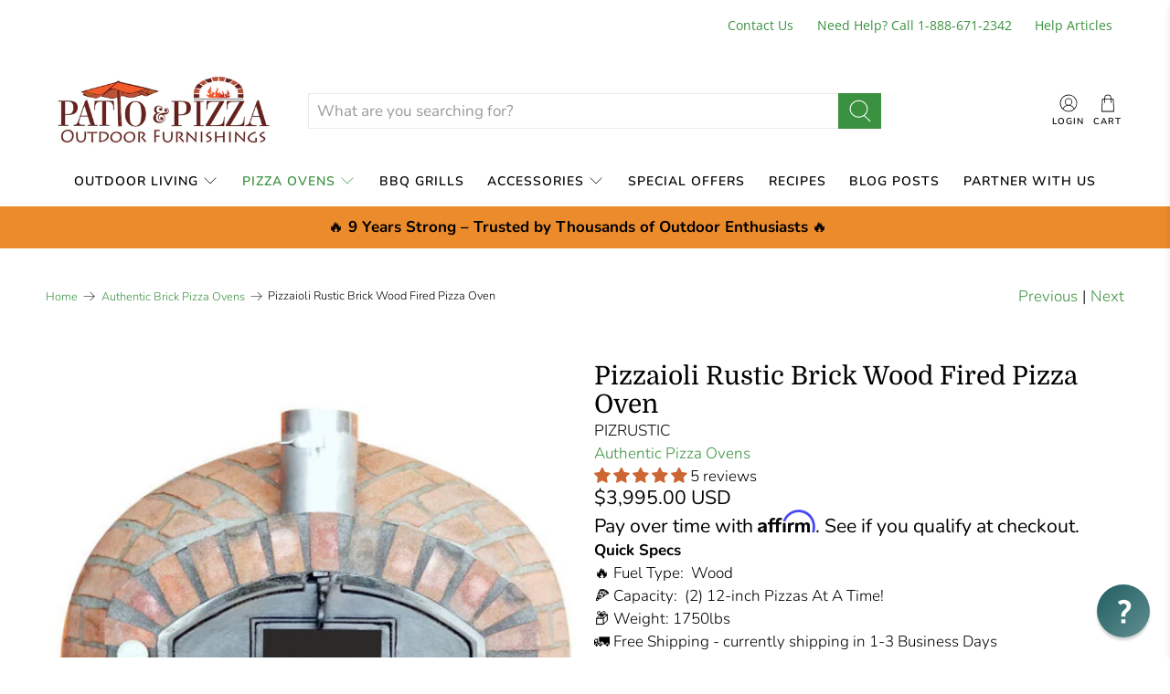

--- FILE ---
content_type: text/html; charset=utf-8
request_url: https://www.patioandpizza.com/collections/brick-pizza-ovens-authentic/products/rustic-brick-pizza-oven
body_size: 121443
content:


 <!doctype html>
<html class="no-js no-touch" lang="en">

  
<link rel="canonical" href="https://www.patioandpizza.com/products/rustic-brick-pizza-oven" />

  
<head>

<link rel='preconnect dns-prefetch' href='https://api.config-security.com/' crossorigin />


<meta name="bm-site-verification" content="ff9ae0daac553ce6e66bdb031d9a6238c520903d">
<meta name='ir-site-verification-token' value='-1225131927' /> <meta charset="utf-8"> <meta http-equiv="cleartype" content="on"> <meta name="robots" content="index,follow"> <meta name="viewport" content="width=device-width,initial-scale=1"> <meta name="theme-color" content="#ffffff"> <link rel="canonical" href="https://www.patioandpizza.com/products/rustic-brick-pizza-oven"><title>Wood-Fired Pizza Oven - Pizzaioli Rustic Authentic Brick Pizza Oven - Patio &amp; Pizza Outdoor Furnishings</title> <!-- DNS prefetches --> <link rel="dns-prefetch" href="https://cdn.shopify.com"> <link rel="dns-prefetch" href="https://fonts.shopify.com"> <link rel="dns-prefetch" href="https://monorail-edge.shopifysvc.com"> <link rel="dns-prefetch" href="https://ajax.googleapis.com"> <link rel="dns-prefetch" href="https://productreviews.shopifycdn.com"> <!-- Preconnects --> <link rel="preconnect" href="https://cdn.shopify.com" crossorigin> <link rel="preconnect" href="https://fonts.shopify.com" crossorigin> <link rel="preconnect" href="https://monorail-edge.shopifysvc.com"> <link rel="preconnect" href="https://ajax.googleapis.com"> <link rel="preconnect" href="https://productreviews.shopifycdn.com"> <!-- Preloads --> <!-- Preload CSS --> <link rel="preload" href="//www.patioandpizza.com/cdn/shop/t/124/assets/fancybox.css?v=30466120580444283401715698214" as="style"> <link rel="preload" href="//www.patioandpizza.com/cdn/shop/t/124/assets/styles.css?v=64729600294961988911762268470" as="style"> <!-- Preload JS --> <link rel="preload" href="https://ajax.googleapis.com/ajax/libs/jquery/3.6.0/jquery.min.js" as="script"> <link rel="preload" href="//www.patioandpizza.com/cdn/shop/t/124/assets/vendors.js?v=11282825012671617991715698214" as="script"> <link rel="preload" href="//www.patioandpizza.com/cdn/shop/t/124/assets/utilities.js?v=97136783516240946681715698214" as="script"> <link rel="preload" href="//www.patioandpizza.com/cdn/shop/t/124/assets/app.js?v=136027531017419800571715698214" as="script"> <!-- CSS for Flex --> <link rel="stylesheet" href="//www.patioandpizza.com/cdn/shop/t/124/assets/fancybox.css?v=30466120580444283401715698214"> <link rel="stylesheet" href="//www.patioandpizza.com/cdn/shop/t/124/assets/styles.css?v=64729600294961988911762268470"> <script>
    window.PXUTheme = window.PXUTheme || {};
    window.PXUTheme.version = '3.0.2';
    window.PXUTheme.name = 'Flex';</script> <script>
    

window.PXUTheme = window.PXUTheme || {};


window.PXUTheme.info = {
  name: 'Flex',
  version: '3.0.0'
}


window.PXUTheme.currency = {};
window.PXUTheme.currency.show_multiple_currencies = false;
window.PXUTheme.currency.presentment_currency = "USD";
window.PXUTheme.currency.default_currency = "USD";
window.PXUTheme.currency.display_format = "money_with_currency_format";
window.PXUTheme.currency.money_format = "${{amount}} USD";
window.PXUTheme.currency.money_format_no_currency = "${{amount}}";
window.PXUTheme.currency.money_format_currency = "${{amount}} USD";
window.PXUTheme.currency.native_multi_currency = true;
window.PXUTheme.currency.iso_code = "USD";
window.PXUTheme.currency.symbol = "$";



window.PXUTheme.allCountryOptionTags = "\u003coption value=\"United States\" data-provinces=\"[[\u0026quot;Alabama\u0026quot;,\u0026quot;Alabama\u0026quot;],[\u0026quot;Alaska\u0026quot;,\u0026quot;Alaska\u0026quot;],[\u0026quot;American Samoa\u0026quot;,\u0026quot;American Samoa\u0026quot;],[\u0026quot;Arizona\u0026quot;,\u0026quot;Arizona\u0026quot;],[\u0026quot;Arkansas\u0026quot;,\u0026quot;Arkansas\u0026quot;],[\u0026quot;Armed Forces Americas\u0026quot;,\u0026quot;Armed Forces Americas\u0026quot;],[\u0026quot;Armed Forces Europe\u0026quot;,\u0026quot;Armed Forces Europe\u0026quot;],[\u0026quot;Armed Forces Pacific\u0026quot;,\u0026quot;Armed Forces Pacific\u0026quot;],[\u0026quot;California\u0026quot;,\u0026quot;California\u0026quot;],[\u0026quot;Colorado\u0026quot;,\u0026quot;Colorado\u0026quot;],[\u0026quot;Connecticut\u0026quot;,\u0026quot;Connecticut\u0026quot;],[\u0026quot;Delaware\u0026quot;,\u0026quot;Delaware\u0026quot;],[\u0026quot;District of Columbia\u0026quot;,\u0026quot;Washington DC\u0026quot;],[\u0026quot;Federated States of Micronesia\u0026quot;,\u0026quot;Micronesia\u0026quot;],[\u0026quot;Florida\u0026quot;,\u0026quot;Florida\u0026quot;],[\u0026quot;Georgia\u0026quot;,\u0026quot;Georgia\u0026quot;],[\u0026quot;Guam\u0026quot;,\u0026quot;Guam\u0026quot;],[\u0026quot;Hawaii\u0026quot;,\u0026quot;Hawaii\u0026quot;],[\u0026quot;Idaho\u0026quot;,\u0026quot;Idaho\u0026quot;],[\u0026quot;Illinois\u0026quot;,\u0026quot;Illinois\u0026quot;],[\u0026quot;Indiana\u0026quot;,\u0026quot;Indiana\u0026quot;],[\u0026quot;Iowa\u0026quot;,\u0026quot;Iowa\u0026quot;],[\u0026quot;Kansas\u0026quot;,\u0026quot;Kansas\u0026quot;],[\u0026quot;Kentucky\u0026quot;,\u0026quot;Kentucky\u0026quot;],[\u0026quot;Louisiana\u0026quot;,\u0026quot;Louisiana\u0026quot;],[\u0026quot;Maine\u0026quot;,\u0026quot;Maine\u0026quot;],[\u0026quot;Marshall Islands\u0026quot;,\u0026quot;Marshall Islands\u0026quot;],[\u0026quot;Maryland\u0026quot;,\u0026quot;Maryland\u0026quot;],[\u0026quot;Massachusetts\u0026quot;,\u0026quot;Massachusetts\u0026quot;],[\u0026quot;Michigan\u0026quot;,\u0026quot;Michigan\u0026quot;],[\u0026quot;Minnesota\u0026quot;,\u0026quot;Minnesota\u0026quot;],[\u0026quot;Mississippi\u0026quot;,\u0026quot;Mississippi\u0026quot;],[\u0026quot;Missouri\u0026quot;,\u0026quot;Missouri\u0026quot;],[\u0026quot;Montana\u0026quot;,\u0026quot;Montana\u0026quot;],[\u0026quot;Nebraska\u0026quot;,\u0026quot;Nebraska\u0026quot;],[\u0026quot;Nevada\u0026quot;,\u0026quot;Nevada\u0026quot;],[\u0026quot;New Hampshire\u0026quot;,\u0026quot;New Hampshire\u0026quot;],[\u0026quot;New Jersey\u0026quot;,\u0026quot;New Jersey\u0026quot;],[\u0026quot;New Mexico\u0026quot;,\u0026quot;New Mexico\u0026quot;],[\u0026quot;New York\u0026quot;,\u0026quot;New York\u0026quot;],[\u0026quot;North Carolina\u0026quot;,\u0026quot;North Carolina\u0026quot;],[\u0026quot;North Dakota\u0026quot;,\u0026quot;North Dakota\u0026quot;],[\u0026quot;Northern Mariana Islands\u0026quot;,\u0026quot;Northern Mariana Islands\u0026quot;],[\u0026quot;Ohio\u0026quot;,\u0026quot;Ohio\u0026quot;],[\u0026quot;Oklahoma\u0026quot;,\u0026quot;Oklahoma\u0026quot;],[\u0026quot;Oregon\u0026quot;,\u0026quot;Oregon\u0026quot;],[\u0026quot;Palau\u0026quot;,\u0026quot;Palau\u0026quot;],[\u0026quot;Pennsylvania\u0026quot;,\u0026quot;Pennsylvania\u0026quot;],[\u0026quot;Puerto Rico\u0026quot;,\u0026quot;Puerto Rico\u0026quot;],[\u0026quot;Rhode Island\u0026quot;,\u0026quot;Rhode Island\u0026quot;],[\u0026quot;South Carolina\u0026quot;,\u0026quot;South Carolina\u0026quot;],[\u0026quot;South Dakota\u0026quot;,\u0026quot;South Dakota\u0026quot;],[\u0026quot;Tennessee\u0026quot;,\u0026quot;Tennessee\u0026quot;],[\u0026quot;Texas\u0026quot;,\u0026quot;Texas\u0026quot;],[\u0026quot;Utah\u0026quot;,\u0026quot;Utah\u0026quot;],[\u0026quot;Vermont\u0026quot;,\u0026quot;Vermont\u0026quot;],[\u0026quot;Virgin Islands\u0026quot;,\u0026quot;U.S. Virgin Islands\u0026quot;],[\u0026quot;Virginia\u0026quot;,\u0026quot;Virginia\u0026quot;],[\u0026quot;Washington\u0026quot;,\u0026quot;Washington\u0026quot;],[\u0026quot;West Virginia\u0026quot;,\u0026quot;West Virginia\u0026quot;],[\u0026quot;Wisconsin\u0026quot;,\u0026quot;Wisconsin\u0026quot;],[\u0026quot;Wyoming\u0026quot;,\u0026quot;Wyoming\u0026quot;]]\"\u003eUnited States\u003c\/option\u003e\n\u003coption value=\"---\" data-provinces=\"[]\"\u003e---\u003c\/option\u003e\n\u003coption value=\"Afghanistan\" data-provinces=\"[]\"\u003eAfghanistan\u003c\/option\u003e\n\u003coption value=\"Aland Islands\" data-provinces=\"[]\"\u003eÅland Islands\u003c\/option\u003e\n\u003coption value=\"Albania\" data-provinces=\"[]\"\u003eAlbania\u003c\/option\u003e\n\u003coption value=\"Algeria\" data-provinces=\"[]\"\u003eAlgeria\u003c\/option\u003e\n\u003coption value=\"Andorra\" data-provinces=\"[]\"\u003eAndorra\u003c\/option\u003e\n\u003coption value=\"Angola\" data-provinces=\"[]\"\u003eAngola\u003c\/option\u003e\n\u003coption value=\"Anguilla\" data-provinces=\"[]\"\u003eAnguilla\u003c\/option\u003e\n\u003coption value=\"Antigua And Barbuda\" data-provinces=\"[]\"\u003eAntigua \u0026 Barbuda\u003c\/option\u003e\n\u003coption value=\"Argentina\" data-provinces=\"[[\u0026quot;Buenos Aires\u0026quot;,\u0026quot;Buenos Aires Province\u0026quot;],[\u0026quot;Catamarca\u0026quot;,\u0026quot;Catamarca\u0026quot;],[\u0026quot;Chaco\u0026quot;,\u0026quot;Chaco\u0026quot;],[\u0026quot;Chubut\u0026quot;,\u0026quot;Chubut\u0026quot;],[\u0026quot;Ciudad Autónoma de Buenos Aires\u0026quot;,\u0026quot;Buenos Aires (Autonomous City)\u0026quot;],[\u0026quot;Corrientes\u0026quot;,\u0026quot;Corrientes\u0026quot;],[\u0026quot;Córdoba\u0026quot;,\u0026quot;Córdoba\u0026quot;],[\u0026quot;Entre Ríos\u0026quot;,\u0026quot;Entre Ríos\u0026quot;],[\u0026quot;Formosa\u0026quot;,\u0026quot;Formosa\u0026quot;],[\u0026quot;Jujuy\u0026quot;,\u0026quot;Jujuy\u0026quot;],[\u0026quot;La Pampa\u0026quot;,\u0026quot;La Pampa\u0026quot;],[\u0026quot;La Rioja\u0026quot;,\u0026quot;La Rioja\u0026quot;],[\u0026quot;Mendoza\u0026quot;,\u0026quot;Mendoza\u0026quot;],[\u0026quot;Misiones\u0026quot;,\u0026quot;Misiones\u0026quot;],[\u0026quot;Neuquén\u0026quot;,\u0026quot;Neuquén\u0026quot;],[\u0026quot;Río Negro\u0026quot;,\u0026quot;Río Negro\u0026quot;],[\u0026quot;Salta\u0026quot;,\u0026quot;Salta\u0026quot;],[\u0026quot;San Juan\u0026quot;,\u0026quot;San Juan\u0026quot;],[\u0026quot;San Luis\u0026quot;,\u0026quot;San Luis\u0026quot;],[\u0026quot;Santa Cruz\u0026quot;,\u0026quot;Santa Cruz\u0026quot;],[\u0026quot;Santa Fe\u0026quot;,\u0026quot;Santa Fe\u0026quot;],[\u0026quot;Santiago Del Estero\u0026quot;,\u0026quot;Santiago del Estero\u0026quot;],[\u0026quot;Tierra Del Fuego\u0026quot;,\u0026quot;Tierra del Fuego\u0026quot;],[\u0026quot;Tucumán\u0026quot;,\u0026quot;Tucumán\u0026quot;]]\"\u003eArgentina\u003c\/option\u003e\n\u003coption value=\"Armenia\" data-provinces=\"[]\"\u003eArmenia\u003c\/option\u003e\n\u003coption value=\"Aruba\" data-provinces=\"[]\"\u003eAruba\u003c\/option\u003e\n\u003coption value=\"Ascension Island\" data-provinces=\"[]\"\u003eAscension Island\u003c\/option\u003e\n\u003coption value=\"Australia\" data-provinces=\"[[\u0026quot;Australian Capital Territory\u0026quot;,\u0026quot;Australian Capital Territory\u0026quot;],[\u0026quot;New South Wales\u0026quot;,\u0026quot;New South Wales\u0026quot;],[\u0026quot;Northern Territory\u0026quot;,\u0026quot;Northern Territory\u0026quot;],[\u0026quot;Queensland\u0026quot;,\u0026quot;Queensland\u0026quot;],[\u0026quot;South Australia\u0026quot;,\u0026quot;South Australia\u0026quot;],[\u0026quot;Tasmania\u0026quot;,\u0026quot;Tasmania\u0026quot;],[\u0026quot;Victoria\u0026quot;,\u0026quot;Victoria\u0026quot;],[\u0026quot;Western Australia\u0026quot;,\u0026quot;Western Australia\u0026quot;]]\"\u003eAustralia\u003c\/option\u003e\n\u003coption value=\"Austria\" data-provinces=\"[]\"\u003eAustria\u003c\/option\u003e\n\u003coption value=\"Azerbaijan\" data-provinces=\"[]\"\u003eAzerbaijan\u003c\/option\u003e\n\u003coption value=\"Bahamas\" data-provinces=\"[]\"\u003eBahamas\u003c\/option\u003e\n\u003coption value=\"Bahrain\" data-provinces=\"[]\"\u003eBahrain\u003c\/option\u003e\n\u003coption value=\"Bangladesh\" data-provinces=\"[]\"\u003eBangladesh\u003c\/option\u003e\n\u003coption value=\"Barbados\" data-provinces=\"[]\"\u003eBarbados\u003c\/option\u003e\n\u003coption value=\"Belarus\" data-provinces=\"[]\"\u003eBelarus\u003c\/option\u003e\n\u003coption value=\"Belgium\" data-provinces=\"[]\"\u003eBelgium\u003c\/option\u003e\n\u003coption value=\"Belize\" data-provinces=\"[]\"\u003eBelize\u003c\/option\u003e\n\u003coption value=\"Benin\" data-provinces=\"[]\"\u003eBenin\u003c\/option\u003e\n\u003coption value=\"Bermuda\" data-provinces=\"[]\"\u003eBermuda\u003c\/option\u003e\n\u003coption value=\"Bhutan\" data-provinces=\"[]\"\u003eBhutan\u003c\/option\u003e\n\u003coption value=\"Bolivia\" data-provinces=\"[]\"\u003eBolivia\u003c\/option\u003e\n\u003coption value=\"Bosnia And Herzegovina\" data-provinces=\"[]\"\u003eBosnia \u0026 Herzegovina\u003c\/option\u003e\n\u003coption value=\"Botswana\" data-provinces=\"[]\"\u003eBotswana\u003c\/option\u003e\n\u003coption value=\"Brazil\" data-provinces=\"[[\u0026quot;Acre\u0026quot;,\u0026quot;Acre\u0026quot;],[\u0026quot;Alagoas\u0026quot;,\u0026quot;Alagoas\u0026quot;],[\u0026quot;Amapá\u0026quot;,\u0026quot;Amapá\u0026quot;],[\u0026quot;Amazonas\u0026quot;,\u0026quot;Amazonas\u0026quot;],[\u0026quot;Bahia\u0026quot;,\u0026quot;Bahia\u0026quot;],[\u0026quot;Ceará\u0026quot;,\u0026quot;Ceará\u0026quot;],[\u0026quot;Distrito Federal\u0026quot;,\u0026quot;Federal District\u0026quot;],[\u0026quot;Espírito Santo\u0026quot;,\u0026quot;Espírito Santo\u0026quot;],[\u0026quot;Goiás\u0026quot;,\u0026quot;Goiás\u0026quot;],[\u0026quot;Maranhão\u0026quot;,\u0026quot;Maranhão\u0026quot;],[\u0026quot;Mato Grosso\u0026quot;,\u0026quot;Mato Grosso\u0026quot;],[\u0026quot;Mato Grosso do Sul\u0026quot;,\u0026quot;Mato Grosso do Sul\u0026quot;],[\u0026quot;Minas Gerais\u0026quot;,\u0026quot;Minas Gerais\u0026quot;],[\u0026quot;Paraná\u0026quot;,\u0026quot;Paraná\u0026quot;],[\u0026quot;Paraíba\u0026quot;,\u0026quot;Paraíba\u0026quot;],[\u0026quot;Pará\u0026quot;,\u0026quot;Pará\u0026quot;],[\u0026quot;Pernambuco\u0026quot;,\u0026quot;Pernambuco\u0026quot;],[\u0026quot;Piauí\u0026quot;,\u0026quot;Piauí\u0026quot;],[\u0026quot;Rio Grande do Norte\u0026quot;,\u0026quot;Rio Grande do Norte\u0026quot;],[\u0026quot;Rio Grande do Sul\u0026quot;,\u0026quot;Rio Grande do Sul\u0026quot;],[\u0026quot;Rio de Janeiro\u0026quot;,\u0026quot;Rio de Janeiro\u0026quot;],[\u0026quot;Rondônia\u0026quot;,\u0026quot;Rondônia\u0026quot;],[\u0026quot;Roraima\u0026quot;,\u0026quot;Roraima\u0026quot;],[\u0026quot;Santa Catarina\u0026quot;,\u0026quot;Santa Catarina\u0026quot;],[\u0026quot;Sergipe\u0026quot;,\u0026quot;Sergipe\u0026quot;],[\u0026quot;São Paulo\u0026quot;,\u0026quot;São Paulo\u0026quot;],[\u0026quot;Tocantins\u0026quot;,\u0026quot;Tocantins\u0026quot;]]\"\u003eBrazil\u003c\/option\u003e\n\u003coption value=\"British Indian Ocean Territory\" data-provinces=\"[]\"\u003eBritish Indian Ocean Territory\u003c\/option\u003e\n\u003coption value=\"Virgin Islands, British\" data-provinces=\"[]\"\u003eBritish Virgin Islands\u003c\/option\u003e\n\u003coption value=\"Brunei\" data-provinces=\"[]\"\u003eBrunei\u003c\/option\u003e\n\u003coption value=\"Bulgaria\" data-provinces=\"[]\"\u003eBulgaria\u003c\/option\u003e\n\u003coption value=\"Burkina Faso\" data-provinces=\"[]\"\u003eBurkina Faso\u003c\/option\u003e\n\u003coption value=\"Burundi\" data-provinces=\"[]\"\u003eBurundi\u003c\/option\u003e\n\u003coption value=\"Cambodia\" data-provinces=\"[]\"\u003eCambodia\u003c\/option\u003e\n\u003coption value=\"Republic of Cameroon\" data-provinces=\"[]\"\u003eCameroon\u003c\/option\u003e\n\u003coption value=\"Canada\" data-provinces=\"[[\u0026quot;Alberta\u0026quot;,\u0026quot;Alberta\u0026quot;],[\u0026quot;British Columbia\u0026quot;,\u0026quot;British Columbia\u0026quot;],[\u0026quot;Manitoba\u0026quot;,\u0026quot;Manitoba\u0026quot;],[\u0026quot;New Brunswick\u0026quot;,\u0026quot;New Brunswick\u0026quot;],[\u0026quot;Newfoundland and Labrador\u0026quot;,\u0026quot;Newfoundland and Labrador\u0026quot;],[\u0026quot;Northwest Territories\u0026quot;,\u0026quot;Northwest Territories\u0026quot;],[\u0026quot;Nova Scotia\u0026quot;,\u0026quot;Nova Scotia\u0026quot;],[\u0026quot;Nunavut\u0026quot;,\u0026quot;Nunavut\u0026quot;],[\u0026quot;Ontario\u0026quot;,\u0026quot;Ontario\u0026quot;],[\u0026quot;Prince Edward Island\u0026quot;,\u0026quot;Prince Edward Island\u0026quot;],[\u0026quot;Quebec\u0026quot;,\u0026quot;Quebec\u0026quot;],[\u0026quot;Saskatchewan\u0026quot;,\u0026quot;Saskatchewan\u0026quot;],[\u0026quot;Yukon\u0026quot;,\u0026quot;Yukon\u0026quot;]]\"\u003eCanada\u003c\/option\u003e\n\u003coption value=\"Cape Verde\" data-provinces=\"[]\"\u003eCape Verde\u003c\/option\u003e\n\u003coption value=\"Caribbean Netherlands\" data-provinces=\"[]\"\u003eCaribbean Netherlands\u003c\/option\u003e\n\u003coption value=\"Cayman Islands\" data-provinces=\"[]\"\u003eCayman Islands\u003c\/option\u003e\n\u003coption value=\"Central African Republic\" data-provinces=\"[]\"\u003eCentral African Republic\u003c\/option\u003e\n\u003coption value=\"Chad\" data-provinces=\"[]\"\u003eChad\u003c\/option\u003e\n\u003coption value=\"Chile\" data-provinces=\"[[\u0026quot;Antofagasta\u0026quot;,\u0026quot;Antofagasta\u0026quot;],[\u0026quot;Araucanía\u0026quot;,\u0026quot;Araucanía\u0026quot;],[\u0026quot;Arica and Parinacota\u0026quot;,\u0026quot;Arica y Parinacota\u0026quot;],[\u0026quot;Atacama\u0026quot;,\u0026quot;Atacama\u0026quot;],[\u0026quot;Aysén\u0026quot;,\u0026quot;Aysén\u0026quot;],[\u0026quot;Biobío\u0026quot;,\u0026quot;Bío Bío\u0026quot;],[\u0026quot;Coquimbo\u0026quot;,\u0026quot;Coquimbo\u0026quot;],[\u0026quot;Los Lagos\u0026quot;,\u0026quot;Los Lagos\u0026quot;],[\u0026quot;Los Ríos\u0026quot;,\u0026quot;Los Ríos\u0026quot;],[\u0026quot;Magallanes\u0026quot;,\u0026quot;Magallanes Region\u0026quot;],[\u0026quot;Maule\u0026quot;,\u0026quot;Maule\u0026quot;],[\u0026quot;O\u0026#39;Higgins\u0026quot;,\u0026quot;Libertador General Bernardo O’Higgins\u0026quot;],[\u0026quot;Santiago\u0026quot;,\u0026quot;Santiago Metropolitan\u0026quot;],[\u0026quot;Tarapacá\u0026quot;,\u0026quot;Tarapacá\u0026quot;],[\u0026quot;Valparaíso\u0026quot;,\u0026quot;Valparaíso\u0026quot;],[\u0026quot;Ñuble\u0026quot;,\u0026quot;Ñuble\u0026quot;]]\"\u003eChile\u003c\/option\u003e\n\u003coption value=\"China\" data-provinces=\"[[\u0026quot;Anhui\u0026quot;,\u0026quot;Anhui\u0026quot;],[\u0026quot;Beijing\u0026quot;,\u0026quot;Beijing\u0026quot;],[\u0026quot;Chongqing\u0026quot;,\u0026quot;Chongqing\u0026quot;],[\u0026quot;Fujian\u0026quot;,\u0026quot;Fujian\u0026quot;],[\u0026quot;Gansu\u0026quot;,\u0026quot;Gansu\u0026quot;],[\u0026quot;Guangdong\u0026quot;,\u0026quot;Guangdong\u0026quot;],[\u0026quot;Guangxi\u0026quot;,\u0026quot;Guangxi\u0026quot;],[\u0026quot;Guizhou\u0026quot;,\u0026quot;Guizhou\u0026quot;],[\u0026quot;Hainan\u0026quot;,\u0026quot;Hainan\u0026quot;],[\u0026quot;Hebei\u0026quot;,\u0026quot;Hebei\u0026quot;],[\u0026quot;Heilongjiang\u0026quot;,\u0026quot;Heilongjiang\u0026quot;],[\u0026quot;Henan\u0026quot;,\u0026quot;Henan\u0026quot;],[\u0026quot;Hubei\u0026quot;,\u0026quot;Hubei\u0026quot;],[\u0026quot;Hunan\u0026quot;,\u0026quot;Hunan\u0026quot;],[\u0026quot;Inner Mongolia\u0026quot;,\u0026quot;Inner Mongolia\u0026quot;],[\u0026quot;Jiangsu\u0026quot;,\u0026quot;Jiangsu\u0026quot;],[\u0026quot;Jiangxi\u0026quot;,\u0026quot;Jiangxi\u0026quot;],[\u0026quot;Jilin\u0026quot;,\u0026quot;Jilin\u0026quot;],[\u0026quot;Liaoning\u0026quot;,\u0026quot;Liaoning\u0026quot;],[\u0026quot;Ningxia\u0026quot;,\u0026quot;Ningxia\u0026quot;],[\u0026quot;Qinghai\u0026quot;,\u0026quot;Qinghai\u0026quot;],[\u0026quot;Shaanxi\u0026quot;,\u0026quot;Shaanxi\u0026quot;],[\u0026quot;Shandong\u0026quot;,\u0026quot;Shandong\u0026quot;],[\u0026quot;Shanghai\u0026quot;,\u0026quot;Shanghai\u0026quot;],[\u0026quot;Shanxi\u0026quot;,\u0026quot;Shanxi\u0026quot;],[\u0026quot;Sichuan\u0026quot;,\u0026quot;Sichuan\u0026quot;],[\u0026quot;Tianjin\u0026quot;,\u0026quot;Tianjin\u0026quot;],[\u0026quot;Xinjiang\u0026quot;,\u0026quot;Xinjiang\u0026quot;],[\u0026quot;Xizang\u0026quot;,\u0026quot;Tibet\u0026quot;],[\u0026quot;Yunnan\u0026quot;,\u0026quot;Yunnan\u0026quot;],[\u0026quot;Zhejiang\u0026quot;,\u0026quot;Zhejiang\u0026quot;]]\"\u003eChina\u003c\/option\u003e\n\u003coption value=\"Christmas Island\" data-provinces=\"[]\"\u003eChristmas Island\u003c\/option\u003e\n\u003coption value=\"Cocos (Keeling) Islands\" data-provinces=\"[]\"\u003eCocos (Keeling) Islands\u003c\/option\u003e\n\u003coption value=\"Colombia\" data-provinces=\"[[\u0026quot;Amazonas\u0026quot;,\u0026quot;Amazonas\u0026quot;],[\u0026quot;Antioquia\u0026quot;,\u0026quot;Antioquia\u0026quot;],[\u0026quot;Arauca\u0026quot;,\u0026quot;Arauca\u0026quot;],[\u0026quot;Atlántico\u0026quot;,\u0026quot;Atlántico\u0026quot;],[\u0026quot;Bogotá, D.C.\u0026quot;,\u0026quot;Capital District\u0026quot;],[\u0026quot;Bolívar\u0026quot;,\u0026quot;Bolívar\u0026quot;],[\u0026quot;Boyacá\u0026quot;,\u0026quot;Boyacá\u0026quot;],[\u0026quot;Caldas\u0026quot;,\u0026quot;Caldas\u0026quot;],[\u0026quot;Caquetá\u0026quot;,\u0026quot;Caquetá\u0026quot;],[\u0026quot;Casanare\u0026quot;,\u0026quot;Casanare\u0026quot;],[\u0026quot;Cauca\u0026quot;,\u0026quot;Cauca\u0026quot;],[\u0026quot;Cesar\u0026quot;,\u0026quot;Cesar\u0026quot;],[\u0026quot;Chocó\u0026quot;,\u0026quot;Chocó\u0026quot;],[\u0026quot;Cundinamarca\u0026quot;,\u0026quot;Cundinamarca\u0026quot;],[\u0026quot;Córdoba\u0026quot;,\u0026quot;Córdoba\u0026quot;],[\u0026quot;Guainía\u0026quot;,\u0026quot;Guainía\u0026quot;],[\u0026quot;Guaviare\u0026quot;,\u0026quot;Guaviare\u0026quot;],[\u0026quot;Huila\u0026quot;,\u0026quot;Huila\u0026quot;],[\u0026quot;La Guajira\u0026quot;,\u0026quot;La Guajira\u0026quot;],[\u0026quot;Magdalena\u0026quot;,\u0026quot;Magdalena\u0026quot;],[\u0026quot;Meta\u0026quot;,\u0026quot;Meta\u0026quot;],[\u0026quot;Nariño\u0026quot;,\u0026quot;Nariño\u0026quot;],[\u0026quot;Norte de Santander\u0026quot;,\u0026quot;Norte de Santander\u0026quot;],[\u0026quot;Putumayo\u0026quot;,\u0026quot;Putumayo\u0026quot;],[\u0026quot;Quindío\u0026quot;,\u0026quot;Quindío\u0026quot;],[\u0026quot;Risaralda\u0026quot;,\u0026quot;Risaralda\u0026quot;],[\u0026quot;San Andrés, Providencia y Santa Catalina\u0026quot;,\u0026quot;San Andrés \\u0026 Providencia\u0026quot;],[\u0026quot;Santander\u0026quot;,\u0026quot;Santander\u0026quot;],[\u0026quot;Sucre\u0026quot;,\u0026quot;Sucre\u0026quot;],[\u0026quot;Tolima\u0026quot;,\u0026quot;Tolima\u0026quot;],[\u0026quot;Valle del Cauca\u0026quot;,\u0026quot;Valle del Cauca\u0026quot;],[\u0026quot;Vaupés\u0026quot;,\u0026quot;Vaupés\u0026quot;],[\u0026quot;Vichada\u0026quot;,\u0026quot;Vichada\u0026quot;]]\"\u003eColombia\u003c\/option\u003e\n\u003coption value=\"Comoros\" data-provinces=\"[]\"\u003eComoros\u003c\/option\u003e\n\u003coption value=\"Congo\" data-provinces=\"[]\"\u003eCongo - Brazzaville\u003c\/option\u003e\n\u003coption value=\"Congo, The Democratic Republic Of The\" data-provinces=\"[]\"\u003eCongo - Kinshasa\u003c\/option\u003e\n\u003coption value=\"Cook Islands\" data-provinces=\"[]\"\u003eCook Islands\u003c\/option\u003e\n\u003coption value=\"Costa Rica\" data-provinces=\"[[\u0026quot;Alajuela\u0026quot;,\u0026quot;Alajuela\u0026quot;],[\u0026quot;Cartago\u0026quot;,\u0026quot;Cartago\u0026quot;],[\u0026quot;Guanacaste\u0026quot;,\u0026quot;Guanacaste\u0026quot;],[\u0026quot;Heredia\u0026quot;,\u0026quot;Heredia\u0026quot;],[\u0026quot;Limón\u0026quot;,\u0026quot;Limón\u0026quot;],[\u0026quot;Puntarenas\u0026quot;,\u0026quot;Puntarenas\u0026quot;],[\u0026quot;San José\u0026quot;,\u0026quot;San José\u0026quot;]]\"\u003eCosta Rica\u003c\/option\u003e\n\u003coption value=\"Croatia\" data-provinces=\"[]\"\u003eCroatia\u003c\/option\u003e\n\u003coption value=\"Curaçao\" data-provinces=\"[]\"\u003eCuraçao\u003c\/option\u003e\n\u003coption value=\"Cyprus\" data-provinces=\"[]\"\u003eCyprus\u003c\/option\u003e\n\u003coption value=\"Czech Republic\" data-provinces=\"[]\"\u003eCzechia\u003c\/option\u003e\n\u003coption value=\"Côte d'Ivoire\" data-provinces=\"[]\"\u003eCôte d’Ivoire\u003c\/option\u003e\n\u003coption value=\"Denmark\" data-provinces=\"[]\"\u003eDenmark\u003c\/option\u003e\n\u003coption value=\"Djibouti\" data-provinces=\"[]\"\u003eDjibouti\u003c\/option\u003e\n\u003coption value=\"Dominica\" data-provinces=\"[]\"\u003eDominica\u003c\/option\u003e\n\u003coption value=\"Dominican Republic\" data-provinces=\"[]\"\u003eDominican Republic\u003c\/option\u003e\n\u003coption value=\"Ecuador\" data-provinces=\"[]\"\u003eEcuador\u003c\/option\u003e\n\u003coption value=\"Egypt\" data-provinces=\"[[\u0026quot;6th of October\u0026quot;,\u0026quot;6th of October\u0026quot;],[\u0026quot;Al Sharqia\u0026quot;,\u0026quot;Al Sharqia\u0026quot;],[\u0026quot;Alexandria\u0026quot;,\u0026quot;Alexandria\u0026quot;],[\u0026quot;Aswan\u0026quot;,\u0026quot;Aswan\u0026quot;],[\u0026quot;Asyut\u0026quot;,\u0026quot;Asyut\u0026quot;],[\u0026quot;Beheira\u0026quot;,\u0026quot;Beheira\u0026quot;],[\u0026quot;Beni Suef\u0026quot;,\u0026quot;Beni Suef\u0026quot;],[\u0026quot;Cairo\u0026quot;,\u0026quot;Cairo\u0026quot;],[\u0026quot;Dakahlia\u0026quot;,\u0026quot;Dakahlia\u0026quot;],[\u0026quot;Damietta\u0026quot;,\u0026quot;Damietta\u0026quot;],[\u0026quot;Faiyum\u0026quot;,\u0026quot;Faiyum\u0026quot;],[\u0026quot;Gharbia\u0026quot;,\u0026quot;Gharbia\u0026quot;],[\u0026quot;Giza\u0026quot;,\u0026quot;Giza\u0026quot;],[\u0026quot;Helwan\u0026quot;,\u0026quot;Helwan\u0026quot;],[\u0026quot;Ismailia\u0026quot;,\u0026quot;Ismailia\u0026quot;],[\u0026quot;Kafr el-Sheikh\u0026quot;,\u0026quot;Kafr el-Sheikh\u0026quot;],[\u0026quot;Luxor\u0026quot;,\u0026quot;Luxor\u0026quot;],[\u0026quot;Matrouh\u0026quot;,\u0026quot;Matrouh\u0026quot;],[\u0026quot;Minya\u0026quot;,\u0026quot;Minya\u0026quot;],[\u0026quot;Monufia\u0026quot;,\u0026quot;Monufia\u0026quot;],[\u0026quot;New Valley\u0026quot;,\u0026quot;New Valley\u0026quot;],[\u0026quot;North Sinai\u0026quot;,\u0026quot;North Sinai\u0026quot;],[\u0026quot;Port Said\u0026quot;,\u0026quot;Port Said\u0026quot;],[\u0026quot;Qalyubia\u0026quot;,\u0026quot;Qalyubia\u0026quot;],[\u0026quot;Qena\u0026quot;,\u0026quot;Qena\u0026quot;],[\u0026quot;Red Sea\u0026quot;,\u0026quot;Red Sea\u0026quot;],[\u0026quot;Sohag\u0026quot;,\u0026quot;Sohag\u0026quot;],[\u0026quot;South Sinai\u0026quot;,\u0026quot;South Sinai\u0026quot;],[\u0026quot;Suez\u0026quot;,\u0026quot;Suez\u0026quot;]]\"\u003eEgypt\u003c\/option\u003e\n\u003coption value=\"El Salvador\" data-provinces=\"[[\u0026quot;Ahuachapán\u0026quot;,\u0026quot;Ahuachapán\u0026quot;],[\u0026quot;Cabañas\u0026quot;,\u0026quot;Cabañas\u0026quot;],[\u0026quot;Chalatenango\u0026quot;,\u0026quot;Chalatenango\u0026quot;],[\u0026quot;Cuscatlán\u0026quot;,\u0026quot;Cuscatlán\u0026quot;],[\u0026quot;La Libertad\u0026quot;,\u0026quot;La Libertad\u0026quot;],[\u0026quot;La Paz\u0026quot;,\u0026quot;La Paz\u0026quot;],[\u0026quot;La Unión\u0026quot;,\u0026quot;La Unión\u0026quot;],[\u0026quot;Morazán\u0026quot;,\u0026quot;Morazán\u0026quot;],[\u0026quot;San Miguel\u0026quot;,\u0026quot;San Miguel\u0026quot;],[\u0026quot;San Salvador\u0026quot;,\u0026quot;San Salvador\u0026quot;],[\u0026quot;San Vicente\u0026quot;,\u0026quot;San Vicente\u0026quot;],[\u0026quot;Santa Ana\u0026quot;,\u0026quot;Santa Ana\u0026quot;],[\u0026quot;Sonsonate\u0026quot;,\u0026quot;Sonsonate\u0026quot;],[\u0026quot;Usulután\u0026quot;,\u0026quot;Usulután\u0026quot;]]\"\u003eEl Salvador\u003c\/option\u003e\n\u003coption value=\"Equatorial Guinea\" data-provinces=\"[]\"\u003eEquatorial Guinea\u003c\/option\u003e\n\u003coption value=\"Eritrea\" data-provinces=\"[]\"\u003eEritrea\u003c\/option\u003e\n\u003coption value=\"Estonia\" data-provinces=\"[]\"\u003eEstonia\u003c\/option\u003e\n\u003coption value=\"Eswatini\" data-provinces=\"[]\"\u003eEswatini\u003c\/option\u003e\n\u003coption value=\"Ethiopia\" data-provinces=\"[]\"\u003eEthiopia\u003c\/option\u003e\n\u003coption value=\"Falkland Islands (Malvinas)\" data-provinces=\"[]\"\u003eFalkland Islands\u003c\/option\u003e\n\u003coption value=\"Faroe Islands\" data-provinces=\"[]\"\u003eFaroe Islands\u003c\/option\u003e\n\u003coption value=\"Fiji\" data-provinces=\"[]\"\u003eFiji\u003c\/option\u003e\n\u003coption value=\"Finland\" data-provinces=\"[]\"\u003eFinland\u003c\/option\u003e\n\u003coption value=\"France\" data-provinces=\"[]\"\u003eFrance\u003c\/option\u003e\n\u003coption value=\"French Guiana\" data-provinces=\"[]\"\u003eFrench Guiana\u003c\/option\u003e\n\u003coption value=\"French Polynesia\" data-provinces=\"[]\"\u003eFrench Polynesia\u003c\/option\u003e\n\u003coption value=\"French Southern Territories\" data-provinces=\"[]\"\u003eFrench Southern Territories\u003c\/option\u003e\n\u003coption value=\"Gabon\" data-provinces=\"[]\"\u003eGabon\u003c\/option\u003e\n\u003coption value=\"Gambia\" data-provinces=\"[]\"\u003eGambia\u003c\/option\u003e\n\u003coption value=\"Georgia\" data-provinces=\"[]\"\u003eGeorgia\u003c\/option\u003e\n\u003coption value=\"Germany\" data-provinces=\"[]\"\u003eGermany\u003c\/option\u003e\n\u003coption value=\"Ghana\" data-provinces=\"[]\"\u003eGhana\u003c\/option\u003e\n\u003coption value=\"Gibraltar\" data-provinces=\"[]\"\u003eGibraltar\u003c\/option\u003e\n\u003coption value=\"Greece\" data-provinces=\"[]\"\u003eGreece\u003c\/option\u003e\n\u003coption value=\"Greenland\" data-provinces=\"[]\"\u003eGreenland\u003c\/option\u003e\n\u003coption value=\"Grenada\" data-provinces=\"[]\"\u003eGrenada\u003c\/option\u003e\n\u003coption value=\"Guadeloupe\" data-provinces=\"[]\"\u003eGuadeloupe\u003c\/option\u003e\n\u003coption value=\"Guatemala\" data-provinces=\"[[\u0026quot;Alta Verapaz\u0026quot;,\u0026quot;Alta Verapaz\u0026quot;],[\u0026quot;Baja Verapaz\u0026quot;,\u0026quot;Baja Verapaz\u0026quot;],[\u0026quot;Chimaltenango\u0026quot;,\u0026quot;Chimaltenango\u0026quot;],[\u0026quot;Chiquimula\u0026quot;,\u0026quot;Chiquimula\u0026quot;],[\u0026quot;El Progreso\u0026quot;,\u0026quot;El Progreso\u0026quot;],[\u0026quot;Escuintla\u0026quot;,\u0026quot;Escuintla\u0026quot;],[\u0026quot;Guatemala\u0026quot;,\u0026quot;Guatemala\u0026quot;],[\u0026quot;Huehuetenango\u0026quot;,\u0026quot;Huehuetenango\u0026quot;],[\u0026quot;Izabal\u0026quot;,\u0026quot;Izabal\u0026quot;],[\u0026quot;Jalapa\u0026quot;,\u0026quot;Jalapa\u0026quot;],[\u0026quot;Jutiapa\u0026quot;,\u0026quot;Jutiapa\u0026quot;],[\u0026quot;Petén\u0026quot;,\u0026quot;Petén\u0026quot;],[\u0026quot;Quetzaltenango\u0026quot;,\u0026quot;Quetzaltenango\u0026quot;],[\u0026quot;Quiché\u0026quot;,\u0026quot;Quiché\u0026quot;],[\u0026quot;Retalhuleu\u0026quot;,\u0026quot;Retalhuleu\u0026quot;],[\u0026quot;Sacatepéquez\u0026quot;,\u0026quot;Sacatepéquez\u0026quot;],[\u0026quot;San Marcos\u0026quot;,\u0026quot;San Marcos\u0026quot;],[\u0026quot;Santa Rosa\u0026quot;,\u0026quot;Santa Rosa\u0026quot;],[\u0026quot;Sololá\u0026quot;,\u0026quot;Sololá\u0026quot;],[\u0026quot;Suchitepéquez\u0026quot;,\u0026quot;Suchitepéquez\u0026quot;],[\u0026quot;Totonicapán\u0026quot;,\u0026quot;Totonicapán\u0026quot;],[\u0026quot;Zacapa\u0026quot;,\u0026quot;Zacapa\u0026quot;]]\"\u003eGuatemala\u003c\/option\u003e\n\u003coption value=\"Guernsey\" data-provinces=\"[]\"\u003eGuernsey\u003c\/option\u003e\n\u003coption value=\"Guinea\" data-provinces=\"[]\"\u003eGuinea\u003c\/option\u003e\n\u003coption value=\"Guinea Bissau\" data-provinces=\"[]\"\u003eGuinea-Bissau\u003c\/option\u003e\n\u003coption value=\"Guyana\" data-provinces=\"[]\"\u003eGuyana\u003c\/option\u003e\n\u003coption value=\"Haiti\" data-provinces=\"[]\"\u003eHaiti\u003c\/option\u003e\n\u003coption value=\"Honduras\" data-provinces=\"[]\"\u003eHonduras\u003c\/option\u003e\n\u003coption value=\"Hong Kong\" data-provinces=\"[[\u0026quot;Hong Kong Island\u0026quot;,\u0026quot;Hong Kong Island\u0026quot;],[\u0026quot;Kowloon\u0026quot;,\u0026quot;Kowloon\u0026quot;],[\u0026quot;New Territories\u0026quot;,\u0026quot;New Territories\u0026quot;]]\"\u003eHong Kong SAR\u003c\/option\u003e\n\u003coption value=\"Hungary\" data-provinces=\"[]\"\u003eHungary\u003c\/option\u003e\n\u003coption value=\"Iceland\" data-provinces=\"[]\"\u003eIceland\u003c\/option\u003e\n\u003coption value=\"India\" data-provinces=\"[[\u0026quot;Andaman and Nicobar Islands\u0026quot;,\u0026quot;Andaman and Nicobar Islands\u0026quot;],[\u0026quot;Andhra Pradesh\u0026quot;,\u0026quot;Andhra Pradesh\u0026quot;],[\u0026quot;Arunachal Pradesh\u0026quot;,\u0026quot;Arunachal Pradesh\u0026quot;],[\u0026quot;Assam\u0026quot;,\u0026quot;Assam\u0026quot;],[\u0026quot;Bihar\u0026quot;,\u0026quot;Bihar\u0026quot;],[\u0026quot;Chandigarh\u0026quot;,\u0026quot;Chandigarh\u0026quot;],[\u0026quot;Chhattisgarh\u0026quot;,\u0026quot;Chhattisgarh\u0026quot;],[\u0026quot;Dadra and Nagar Haveli\u0026quot;,\u0026quot;Dadra and Nagar Haveli\u0026quot;],[\u0026quot;Daman and Diu\u0026quot;,\u0026quot;Daman and Diu\u0026quot;],[\u0026quot;Delhi\u0026quot;,\u0026quot;Delhi\u0026quot;],[\u0026quot;Goa\u0026quot;,\u0026quot;Goa\u0026quot;],[\u0026quot;Gujarat\u0026quot;,\u0026quot;Gujarat\u0026quot;],[\u0026quot;Haryana\u0026quot;,\u0026quot;Haryana\u0026quot;],[\u0026quot;Himachal Pradesh\u0026quot;,\u0026quot;Himachal Pradesh\u0026quot;],[\u0026quot;Jammu and Kashmir\u0026quot;,\u0026quot;Jammu and Kashmir\u0026quot;],[\u0026quot;Jharkhand\u0026quot;,\u0026quot;Jharkhand\u0026quot;],[\u0026quot;Karnataka\u0026quot;,\u0026quot;Karnataka\u0026quot;],[\u0026quot;Kerala\u0026quot;,\u0026quot;Kerala\u0026quot;],[\u0026quot;Ladakh\u0026quot;,\u0026quot;Ladakh\u0026quot;],[\u0026quot;Lakshadweep\u0026quot;,\u0026quot;Lakshadweep\u0026quot;],[\u0026quot;Madhya Pradesh\u0026quot;,\u0026quot;Madhya Pradesh\u0026quot;],[\u0026quot;Maharashtra\u0026quot;,\u0026quot;Maharashtra\u0026quot;],[\u0026quot;Manipur\u0026quot;,\u0026quot;Manipur\u0026quot;],[\u0026quot;Meghalaya\u0026quot;,\u0026quot;Meghalaya\u0026quot;],[\u0026quot;Mizoram\u0026quot;,\u0026quot;Mizoram\u0026quot;],[\u0026quot;Nagaland\u0026quot;,\u0026quot;Nagaland\u0026quot;],[\u0026quot;Odisha\u0026quot;,\u0026quot;Odisha\u0026quot;],[\u0026quot;Puducherry\u0026quot;,\u0026quot;Puducherry\u0026quot;],[\u0026quot;Punjab\u0026quot;,\u0026quot;Punjab\u0026quot;],[\u0026quot;Rajasthan\u0026quot;,\u0026quot;Rajasthan\u0026quot;],[\u0026quot;Sikkim\u0026quot;,\u0026quot;Sikkim\u0026quot;],[\u0026quot;Tamil Nadu\u0026quot;,\u0026quot;Tamil Nadu\u0026quot;],[\u0026quot;Telangana\u0026quot;,\u0026quot;Telangana\u0026quot;],[\u0026quot;Tripura\u0026quot;,\u0026quot;Tripura\u0026quot;],[\u0026quot;Uttar Pradesh\u0026quot;,\u0026quot;Uttar Pradesh\u0026quot;],[\u0026quot;Uttarakhand\u0026quot;,\u0026quot;Uttarakhand\u0026quot;],[\u0026quot;West Bengal\u0026quot;,\u0026quot;West Bengal\u0026quot;]]\"\u003eIndia\u003c\/option\u003e\n\u003coption value=\"Indonesia\" data-provinces=\"[[\u0026quot;Aceh\u0026quot;,\u0026quot;Aceh\u0026quot;],[\u0026quot;Bali\u0026quot;,\u0026quot;Bali\u0026quot;],[\u0026quot;Bangka Belitung\u0026quot;,\u0026quot;Bangka–Belitung Islands\u0026quot;],[\u0026quot;Banten\u0026quot;,\u0026quot;Banten\u0026quot;],[\u0026quot;Bengkulu\u0026quot;,\u0026quot;Bengkulu\u0026quot;],[\u0026quot;Gorontalo\u0026quot;,\u0026quot;Gorontalo\u0026quot;],[\u0026quot;Jakarta\u0026quot;,\u0026quot;Jakarta\u0026quot;],[\u0026quot;Jambi\u0026quot;,\u0026quot;Jambi\u0026quot;],[\u0026quot;Jawa Barat\u0026quot;,\u0026quot;West Java\u0026quot;],[\u0026quot;Jawa Tengah\u0026quot;,\u0026quot;Central Java\u0026quot;],[\u0026quot;Jawa Timur\u0026quot;,\u0026quot;East Java\u0026quot;],[\u0026quot;Kalimantan Barat\u0026quot;,\u0026quot;West Kalimantan\u0026quot;],[\u0026quot;Kalimantan Selatan\u0026quot;,\u0026quot;South Kalimantan\u0026quot;],[\u0026quot;Kalimantan Tengah\u0026quot;,\u0026quot;Central Kalimantan\u0026quot;],[\u0026quot;Kalimantan Timur\u0026quot;,\u0026quot;East Kalimantan\u0026quot;],[\u0026quot;Kalimantan Utara\u0026quot;,\u0026quot;North Kalimantan\u0026quot;],[\u0026quot;Kepulauan Riau\u0026quot;,\u0026quot;Riau Islands\u0026quot;],[\u0026quot;Lampung\u0026quot;,\u0026quot;Lampung\u0026quot;],[\u0026quot;Maluku\u0026quot;,\u0026quot;Maluku\u0026quot;],[\u0026quot;Maluku Utara\u0026quot;,\u0026quot;North Maluku\u0026quot;],[\u0026quot;North Sumatra\u0026quot;,\u0026quot;North Sumatra\u0026quot;],[\u0026quot;Nusa Tenggara Barat\u0026quot;,\u0026quot;West Nusa Tenggara\u0026quot;],[\u0026quot;Nusa Tenggara Timur\u0026quot;,\u0026quot;East Nusa Tenggara\u0026quot;],[\u0026quot;Papua\u0026quot;,\u0026quot;Papua\u0026quot;],[\u0026quot;Papua Barat\u0026quot;,\u0026quot;West Papua\u0026quot;],[\u0026quot;Riau\u0026quot;,\u0026quot;Riau\u0026quot;],[\u0026quot;South Sumatra\u0026quot;,\u0026quot;South Sumatra\u0026quot;],[\u0026quot;Sulawesi Barat\u0026quot;,\u0026quot;West Sulawesi\u0026quot;],[\u0026quot;Sulawesi Selatan\u0026quot;,\u0026quot;South Sulawesi\u0026quot;],[\u0026quot;Sulawesi Tengah\u0026quot;,\u0026quot;Central Sulawesi\u0026quot;],[\u0026quot;Sulawesi Tenggara\u0026quot;,\u0026quot;Southeast Sulawesi\u0026quot;],[\u0026quot;Sulawesi Utara\u0026quot;,\u0026quot;North Sulawesi\u0026quot;],[\u0026quot;West Sumatra\u0026quot;,\u0026quot;West Sumatra\u0026quot;],[\u0026quot;Yogyakarta\u0026quot;,\u0026quot;Yogyakarta\u0026quot;]]\"\u003eIndonesia\u003c\/option\u003e\n\u003coption value=\"Iraq\" data-provinces=\"[]\"\u003eIraq\u003c\/option\u003e\n\u003coption value=\"Ireland\" data-provinces=\"[[\u0026quot;Carlow\u0026quot;,\u0026quot;Carlow\u0026quot;],[\u0026quot;Cavan\u0026quot;,\u0026quot;Cavan\u0026quot;],[\u0026quot;Clare\u0026quot;,\u0026quot;Clare\u0026quot;],[\u0026quot;Cork\u0026quot;,\u0026quot;Cork\u0026quot;],[\u0026quot;Donegal\u0026quot;,\u0026quot;Donegal\u0026quot;],[\u0026quot;Dublin\u0026quot;,\u0026quot;Dublin\u0026quot;],[\u0026quot;Galway\u0026quot;,\u0026quot;Galway\u0026quot;],[\u0026quot;Kerry\u0026quot;,\u0026quot;Kerry\u0026quot;],[\u0026quot;Kildare\u0026quot;,\u0026quot;Kildare\u0026quot;],[\u0026quot;Kilkenny\u0026quot;,\u0026quot;Kilkenny\u0026quot;],[\u0026quot;Laois\u0026quot;,\u0026quot;Laois\u0026quot;],[\u0026quot;Leitrim\u0026quot;,\u0026quot;Leitrim\u0026quot;],[\u0026quot;Limerick\u0026quot;,\u0026quot;Limerick\u0026quot;],[\u0026quot;Longford\u0026quot;,\u0026quot;Longford\u0026quot;],[\u0026quot;Louth\u0026quot;,\u0026quot;Louth\u0026quot;],[\u0026quot;Mayo\u0026quot;,\u0026quot;Mayo\u0026quot;],[\u0026quot;Meath\u0026quot;,\u0026quot;Meath\u0026quot;],[\u0026quot;Monaghan\u0026quot;,\u0026quot;Monaghan\u0026quot;],[\u0026quot;Offaly\u0026quot;,\u0026quot;Offaly\u0026quot;],[\u0026quot;Roscommon\u0026quot;,\u0026quot;Roscommon\u0026quot;],[\u0026quot;Sligo\u0026quot;,\u0026quot;Sligo\u0026quot;],[\u0026quot;Tipperary\u0026quot;,\u0026quot;Tipperary\u0026quot;],[\u0026quot;Waterford\u0026quot;,\u0026quot;Waterford\u0026quot;],[\u0026quot;Westmeath\u0026quot;,\u0026quot;Westmeath\u0026quot;],[\u0026quot;Wexford\u0026quot;,\u0026quot;Wexford\u0026quot;],[\u0026quot;Wicklow\u0026quot;,\u0026quot;Wicklow\u0026quot;]]\"\u003eIreland\u003c\/option\u003e\n\u003coption value=\"Isle Of Man\" data-provinces=\"[]\"\u003eIsle of Man\u003c\/option\u003e\n\u003coption value=\"Israel\" data-provinces=\"[]\"\u003eIsrael\u003c\/option\u003e\n\u003coption value=\"Italy\" data-provinces=\"[[\u0026quot;Agrigento\u0026quot;,\u0026quot;Agrigento\u0026quot;],[\u0026quot;Alessandria\u0026quot;,\u0026quot;Alessandria\u0026quot;],[\u0026quot;Ancona\u0026quot;,\u0026quot;Ancona\u0026quot;],[\u0026quot;Aosta\u0026quot;,\u0026quot;Aosta Valley\u0026quot;],[\u0026quot;Arezzo\u0026quot;,\u0026quot;Arezzo\u0026quot;],[\u0026quot;Ascoli Piceno\u0026quot;,\u0026quot;Ascoli Piceno\u0026quot;],[\u0026quot;Asti\u0026quot;,\u0026quot;Asti\u0026quot;],[\u0026quot;Avellino\u0026quot;,\u0026quot;Avellino\u0026quot;],[\u0026quot;Bari\u0026quot;,\u0026quot;Bari\u0026quot;],[\u0026quot;Barletta-Andria-Trani\u0026quot;,\u0026quot;Barletta-Andria-Trani\u0026quot;],[\u0026quot;Belluno\u0026quot;,\u0026quot;Belluno\u0026quot;],[\u0026quot;Benevento\u0026quot;,\u0026quot;Benevento\u0026quot;],[\u0026quot;Bergamo\u0026quot;,\u0026quot;Bergamo\u0026quot;],[\u0026quot;Biella\u0026quot;,\u0026quot;Biella\u0026quot;],[\u0026quot;Bologna\u0026quot;,\u0026quot;Bologna\u0026quot;],[\u0026quot;Bolzano\u0026quot;,\u0026quot;South Tyrol\u0026quot;],[\u0026quot;Brescia\u0026quot;,\u0026quot;Brescia\u0026quot;],[\u0026quot;Brindisi\u0026quot;,\u0026quot;Brindisi\u0026quot;],[\u0026quot;Cagliari\u0026quot;,\u0026quot;Cagliari\u0026quot;],[\u0026quot;Caltanissetta\u0026quot;,\u0026quot;Caltanissetta\u0026quot;],[\u0026quot;Campobasso\u0026quot;,\u0026quot;Campobasso\u0026quot;],[\u0026quot;Carbonia-Iglesias\u0026quot;,\u0026quot;Carbonia-Iglesias\u0026quot;],[\u0026quot;Caserta\u0026quot;,\u0026quot;Caserta\u0026quot;],[\u0026quot;Catania\u0026quot;,\u0026quot;Catania\u0026quot;],[\u0026quot;Catanzaro\u0026quot;,\u0026quot;Catanzaro\u0026quot;],[\u0026quot;Chieti\u0026quot;,\u0026quot;Chieti\u0026quot;],[\u0026quot;Como\u0026quot;,\u0026quot;Como\u0026quot;],[\u0026quot;Cosenza\u0026quot;,\u0026quot;Cosenza\u0026quot;],[\u0026quot;Cremona\u0026quot;,\u0026quot;Cremona\u0026quot;],[\u0026quot;Crotone\u0026quot;,\u0026quot;Crotone\u0026quot;],[\u0026quot;Cuneo\u0026quot;,\u0026quot;Cuneo\u0026quot;],[\u0026quot;Enna\u0026quot;,\u0026quot;Enna\u0026quot;],[\u0026quot;Fermo\u0026quot;,\u0026quot;Fermo\u0026quot;],[\u0026quot;Ferrara\u0026quot;,\u0026quot;Ferrara\u0026quot;],[\u0026quot;Firenze\u0026quot;,\u0026quot;Florence\u0026quot;],[\u0026quot;Foggia\u0026quot;,\u0026quot;Foggia\u0026quot;],[\u0026quot;Forlì-Cesena\u0026quot;,\u0026quot;Forlì-Cesena\u0026quot;],[\u0026quot;Frosinone\u0026quot;,\u0026quot;Frosinone\u0026quot;],[\u0026quot;Genova\u0026quot;,\u0026quot;Genoa\u0026quot;],[\u0026quot;Gorizia\u0026quot;,\u0026quot;Gorizia\u0026quot;],[\u0026quot;Grosseto\u0026quot;,\u0026quot;Grosseto\u0026quot;],[\u0026quot;Imperia\u0026quot;,\u0026quot;Imperia\u0026quot;],[\u0026quot;Isernia\u0026quot;,\u0026quot;Isernia\u0026quot;],[\u0026quot;L\u0026#39;Aquila\u0026quot;,\u0026quot;L’Aquila\u0026quot;],[\u0026quot;La Spezia\u0026quot;,\u0026quot;La Spezia\u0026quot;],[\u0026quot;Latina\u0026quot;,\u0026quot;Latina\u0026quot;],[\u0026quot;Lecce\u0026quot;,\u0026quot;Lecce\u0026quot;],[\u0026quot;Lecco\u0026quot;,\u0026quot;Lecco\u0026quot;],[\u0026quot;Livorno\u0026quot;,\u0026quot;Livorno\u0026quot;],[\u0026quot;Lodi\u0026quot;,\u0026quot;Lodi\u0026quot;],[\u0026quot;Lucca\u0026quot;,\u0026quot;Lucca\u0026quot;],[\u0026quot;Macerata\u0026quot;,\u0026quot;Macerata\u0026quot;],[\u0026quot;Mantova\u0026quot;,\u0026quot;Mantua\u0026quot;],[\u0026quot;Massa-Carrara\u0026quot;,\u0026quot;Massa and Carrara\u0026quot;],[\u0026quot;Matera\u0026quot;,\u0026quot;Matera\u0026quot;],[\u0026quot;Medio Campidano\u0026quot;,\u0026quot;Medio Campidano\u0026quot;],[\u0026quot;Messina\u0026quot;,\u0026quot;Messina\u0026quot;],[\u0026quot;Milano\u0026quot;,\u0026quot;Milan\u0026quot;],[\u0026quot;Modena\u0026quot;,\u0026quot;Modena\u0026quot;],[\u0026quot;Monza e Brianza\u0026quot;,\u0026quot;Monza and Brianza\u0026quot;],[\u0026quot;Napoli\u0026quot;,\u0026quot;Naples\u0026quot;],[\u0026quot;Novara\u0026quot;,\u0026quot;Novara\u0026quot;],[\u0026quot;Nuoro\u0026quot;,\u0026quot;Nuoro\u0026quot;],[\u0026quot;Ogliastra\u0026quot;,\u0026quot;Ogliastra\u0026quot;],[\u0026quot;Olbia-Tempio\u0026quot;,\u0026quot;Olbia-Tempio\u0026quot;],[\u0026quot;Oristano\u0026quot;,\u0026quot;Oristano\u0026quot;],[\u0026quot;Padova\u0026quot;,\u0026quot;Padua\u0026quot;],[\u0026quot;Palermo\u0026quot;,\u0026quot;Palermo\u0026quot;],[\u0026quot;Parma\u0026quot;,\u0026quot;Parma\u0026quot;],[\u0026quot;Pavia\u0026quot;,\u0026quot;Pavia\u0026quot;],[\u0026quot;Perugia\u0026quot;,\u0026quot;Perugia\u0026quot;],[\u0026quot;Pesaro e Urbino\u0026quot;,\u0026quot;Pesaro and Urbino\u0026quot;],[\u0026quot;Pescara\u0026quot;,\u0026quot;Pescara\u0026quot;],[\u0026quot;Piacenza\u0026quot;,\u0026quot;Piacenza\u0026quot;],[\u0026quot;Pisa\u0026quot;,\u0026quot;Pisa\u0026quot;],[\u0026quot;Pistoia\u0026quot;,\u0026quot;Pistoia\u0026quot;],[\u0026quot;Pordenone\u0026quot;,\u0026quot;Pordenone\u0026quot;],[\u0026quot;Potenza\u0026quot;,\u0026quot;Potenza\u0026quot;],[\u0026quot;Prato\u0026quot;,\u0026quot;Prato\u0026quot;],[\u0026quot;Ragusa\u0026quot;,\u0026quot;Ragusa\u0026quot;],[\u0026quot;Ravenna\u0026quot;,\u0026quot;Ravenna\u0026quot;],[\u0026quot;Reggio Calabria\u0026quot;,\u0026quot;Reggio Calabria\u0026quot;],[\u0026quot;Reggio Emilia\u0026quot;,\u0026quot;Reggio Emilia\u0026quot;],[\u0026quot;Rieti\u0026quot;,\u0026quot;Rieti\u0026quot;],[\u0026quot;Rimini\u0026quot;,\u0026quot;Rimini\u0026quot;],[\u0026quot;Roma\u0026quot;,\u0026quot;Rome\u0026quot;],[\u0026quot;Rovigo\u0026quot;,\u0026quot;Rovigo\u0026quot;],[\u0026quot;Salerno\u0026quot;,\u0026quot;Salerno\u0026quot;],[\u0026quot;Sassari\u0026quot;,\u0026quot;Sassari\u0026quot;],[\u0026quot;Savona\u0026quot;,\u0026quot;Savona\u0026quot;],[\u0026quot;Siena\u0026quot;,\u0026quot;Siena\u0026quot;],[\u0026quot;Siracusa\u0026quot;,\u0026quot;Syracuse\u0026quot;],[\u0026quot;Sondrio\u0026quot;,\u0026quot;Sondrio\u0026quot;],[\u0026quot;Taranto\u0026quot;,\u0026quot;Taranto\u0026quot;],[\u0026quot;Teramo\u0026quot;,\u0026quot;Teramo\u0026quot;],[\u0026quot;Terni\u0026quot;,\u0026quot;Terni\u0026quot;],[\u0026quot;Torino\u0026quot;,\u0026quot;Turin\u0026quot;],[\u0026quot;Trapani\u0026quot;,\u0026quot;Trapani\u0026quot;],[\u0026quot;Trento\u0026quot;,\u0026quot;Trentino\u0026quot;],[\u0026quot;Treviso\u0026quot;,\u0026quot;Treviso\u0026quot;],[\u0026quot;Trieste\u0026quot;,\u0026quot;Trieste\u0026quot;],[\u0026quot;Udine\u0026quot;,\u0026quot;Udine\u0026quot;],[\u0026quot;Varese\u0026quot;,\u0026quot;Varese\u0026quot;],[\u0026quot;Venezia\u0026quot;,\u0026quot;Venice\u0026quot;],[\u0026quot;Verbano-Cusio-Ossola\u0026quot;,\u0026quot;Verbano-Cusio-Ossola\u0026quot;],[\u0026quot;Vercelli\u0026quot;,\u0026quot;Vercelli\u0026quot;],[\u0026quot;Verona\u0026quot;,\u0026quot;Verona\u0026quot;],[\u0026quot;Vibo Valentia\u0026quot;,\u0026quot;Vibo Valentia\u0026quot;],[\u0026quot;Vicenza\u0026quot;,\u0026quot;Vicenza\u0026quot;],[\u0026quot;Viterbo\u0026quot;,\u0026quot;Viterbo\u0026quot;]]\"\u003eItaly\u003c\/option\u003e\n\u003coption value=\"Jamaica\" data-provinces=\"[]\"\u003eJamaica\u003c\/option\u003e\n\u003coption value=\"Japan\" data-provinces=\"[[\u0026quot;Aichi\u0026quot;,\u0026quot;Aichi\u0026quot;],[\u0026quot;Akita\u0026quot;,\u0026quot;Akita\u0026quot;],[\u0026quot;Aomori\u0026quot;,\u0026quot;Aomori\u0026quot;],[\u0026quot;Chiba\u0026quot;,\u0026quot;Chiba\u0026quot;],[\u0026quot;Ehime\u0026quot;,\u0026quot;Ehime\u0026quot;],[\u0026quot;Fukui\u0026quot;,\u0026quot;Fukui\u0026quot;],[\u0026quot;Fukuoka\u0026quot;,\u0026quot;Fukuoka\u0026quot;],[\u0026quot;Fukushima\u0026quot;,\u0026quot;Fukushima\u0026quot;],[\u0026quot;Gifu\u0026quot;,\u0026quot;Gifu\u0026quot;],[\u0026quot;Gunma\u0026quot;,\u0026quot;Gunma\u0026quot;],[\u0026quot;Hiroshima\u0026quot;,\u0026quot;Hiroshima\u0026quot;],[\u0026quot;Hokkaidō\u0026quot;,\u0026quot;Hokkaido\u0026quot;],[\u0026quot;Hyōgo\u0026quot;,\u0026quot;Hyogo\u0026quot;],[\u0026quot;Ibaraki\u0026quot;,\u0026quot;Ibaraki\u0026quot;],[\u0026quot;Ishikawa\u0026quot;,\u0026quot;Ishikawa\u0026quot;],[\u0026quot;Iwate\u0026quot;,\u0026quot;Iwate\u0026quot;],[\u0026quot;Kagawa\u0026quot;,\u0026quot;Kagawa\u0026quot;],[\u0026quot;Kagoshima\u0026quot;,\u0026quot;Kagoshima\u0026quot;],[\u0026quot;Kanagawa\u0026quot;,\u0026quot;Kanagawa\u0026quot;],[\u0026quot;Kumamoto\u0026quot;,\u0026quot;Kumamoto\u0026quot;],[\u0026quot;Kyōto\u0026quot;,\u0026quot;Kyoto\u0026quot;],[\u0026quot;Kōchi\u0026quot;,\u0026quot;Kochi\u0026quot;],[\u0026quot;Mie\u0026quot;,\u0026quot;Mie\u0026quot;],[\u0026quot;Miyagi\u0026quot;,\u0026quot;Miyagi\u0026quot;],[\u0026quot;Miyazaki\u0026quot;,\u0026quot;Miyazaki\u0026quot;],[\u0026quot;Nagano\u0026quot;,\u0026quot;Nagano\u0026quot;],[\u0026quot;Nagasaki\u0026quot;,\u0026quot;Nagasaki\u0026quot;],[\u0026quot;Nara\u0026quot;,\u0026quot;Nara\u0026quot;],[\u0026quot;Niigata\u0026quot;,\u0026quot;Niigata\u0026quot;],[\u0026quot;Okayama\u0026quot;,\u0026quot;Okayama\u0026quot;],[\u0026quot;Okinawa\u0026quot;,\u0026quot;Okinawa\u0026quot;],[\u0026quot;Saga\u0026quot;,\u0026quot;Saga\u0026quot;],[\u0026quot;Saitama\u0026quot;,\u0026quot;Saitama\u0026quot;],[\u0026quot;Shiga\u0026quot;,\u0026quot;Shiga\u0026quot;],[\u0026quot;Shimane\u0026quot;,\u0026quot;Shimane\u0026quot;],[\u0026quot;Shizuoka\u0026quot;,\u0026quot;Shizuoka\u0026quot;],[\u0026quot;Tochigi\u0026quot;,\u0026quot;Tochigi\u0026quot;],[\u0026quot;Tokushima\u0026quot;,\u0026quot;Tokushima\u0026quot;],[\u0026quot;Tottori\u0026quot;,\u0026quot;Tottori\u0026quot;],[\u0026quot;Toyama\u0026quot;,\u0026quot;Toyama\u0026quot;],[\u0026quot;Tōkyō\u0026quot;,\u0026quot;Tokyo\u0026quot;],[\u0026quot;Wakayama\u0026quot;,\u0026quot;Wakayama\u0026quot;],[\u0026quot;Yamagata\u0026quot;,\u0026quot;Yamagata\u0026quot;],[\u0026quot;Yamaguchi\u0026quot;,\u0026quot;Yamaguchi\u0026quot;],[\u0026quot;Yamanashi\u0026quot;,\u0026quot;Yamanashi\u0026quot;],[\u0026quot;Ōita\u0026quot;,\u0026quot;Oita\u0026quot;],[\u0026quot;Ōsaka\u0026quot;,\u0026quot;Osaka\u0026quot;]]\"\u003eJapan\u003c\/option\u003e\n\u003coption value=\"Jersey\" data-provinces=\"[]\"\u003eJersey\u003c\/option\u003e\n\u003coption value=\"Jordan\" data-provinces=\"[]\"\u003eJordan\u003c\/option\u003e\n\u003coption value=\"Kazakhstan\" data-provinces=\"[]\"\u003eKazakhstan\u003c\/option\u003e\n\u003coption value=\"Kenya\" data-provinces=\"[]\"\u003eKenya\u003c\/option\u003e\n\u003coption value=\"Kiribati\" data-provinces=\"[]\"\u003eKiribati\u003c\/option\u003e\n\u003coption value=\"Kosovo\" data-provinces=\"[]\"\u003eKosovo\u003c\/option\u003e\n\u003coption value=\"Kuwait\" data-provinces=\"[[\u0026quot;Al Ahmadi\u0026quot;,\u0026quot;Al Ahmadi\u0026quot;],[\u0026quot;Al Asimah\u0026quot;,\u0026quot;Al Asimah\u0026quot;],[\u0026quot;Al Farwaniyah\u0026quot;,\u0026quot;Al Farwaniyah\u0026quot;],[\u0026quot;Al Jahra\u0026quot;,\u0026quot;Al Jahra\u0026quot;],[\u0026quot;Hawalli\u0026quot;,\u0026quot;Hawalli\u0026quot;],[\u0026quot;Mubarak Al-Kabeer\u0026quot;,\u0026quot;Mubarak Al-Kabeer\u0026quot;]]\"\u003eKuwait\u003c\/option\u003e\n\u003coption value=\"Kyrgyzstan\" data-provinces=\"[]\"\u003eKyrgyzstan\u003c\/option\u003e\n\u003coption value=\"Lao People's Democratic Republic\" data-provinces=\"[]\"\u003eLaos\u003c\/option\u003e\n\u003coption value=\"Latvia\" data-provinces=\"[]\"\u003eLatvia\u003c\/option\u003e\n\u003coption value=\"Lebanon\" data-provinces=\"[]\"\u003eLebanon\u003c\/option\u003e\n\u003coption value=\"Lesotho\" data-provinces=\"[]\"\u003eLesotho\u003c\/option\u003e\n\u003coption value=\"Liberia\" data-provinces=\"[]\"\u003eLiberia\u003c\/option\u003e\n\u003coption value=\"Libyan Arab Jamahiriya\" data-provinces=\"[]\"\u003eLibya\u003c\/option\u003e\n\u003coption value=\"Liechtenstein\" data-provinces=\"[]\"\u003eLiechtenstein\u003c\/option\u003e\n\u003coption value=\"Lithuania\" data-provinces=\"[]\"\u003eLithuania\u003c\/option\u003e\n\u003coption value=\"Luxembourg\" data-provinces=\"[]\"\u003eLuxembourg\u003c\/option\u003e\n\u003coption value=\"Macao\" data-provinces=\"[]\"\u003eMacao SAR\u003c\/option\u003e\n\u003coption value=\"Madagascar\" data-provinces=\"[]\"\u003eMadagascar\u003c\/option\u003e\n\u003coption value=\"Malawi\" data-provinces=\"[]\"\u003eMalawi\u003c\/option\u003e\n\u003coption value=\"Malaysia\" data-provinces=\"[[\u0026quot;Johor\u0026quot;,\u0026quot;Johor\u0026quot;],[\u0026quot;Kedah\u0026quot;,\u0026quot;Kedah\u0026quot;],[\u0026quot;Kelantan\u0026quot;,\u0026quot;Kelantan\u0026quot;],[\u0026quot;Kuala Lumpur\u0026quot;,\u0026quot;Kuala Lumpur\u0026quot;],[\u0026quot;Labuan\u0026quot;,\u0026quot;Labuan\u0026quot;],[\u0026quot;Melaka\u0026quot;,\u0026quot;Malacca\u0026quot;],[\u0026quot;Negeri Sembilan\u0026quot;,\u0026quot;Negeri Sembilan\u0026quot;],[\u0026quot;Pahang\u0026quot;,\u0026quot;Pahang\u0026quot;],[\u0026quot;Penang\u0026quot;,\u0026quot;Penang\u0026quot;],[\u0026quot;Perak\u0026quot;,\u0026quot;Perak\u0026quot;],[\u0026quot;Perlis\u0026quot;,\u0026quot;Perlis\u0026quot;],[\u0026quot;Putrajaya\u0026quot;,\u0026quot;Putrajaya\u0026quot;],[\u0026quot;Sabah\u0026quot;,\u0026quot;Sabah\u0026quot;],[\u0026quot;Sarawak\u0026quot;,\u0026quot;Sarawak\u0026quot;],[\u0026quot;Selangor\u0026quot;,\u0026quot;Selangor\u0026quot;],[\u0026quot;Terengganu\u0026quot;,\u0026quot;Terengganu\u0026quot;]]\"\u003eMalaysia\u003c\/option\u003e\n\u003coption value=\"Maldives\" data-provinces=\"[]\"\u003eMaldives\u003c\/option\u003e\n\u003coption value=\"Mali\" data-provinces=\"[]\"\u003eMali\u003c\/option\u003e\n\u003coption value=\"Malta\" data-provinces=\"[]\"\u003eMalta\u003c\/option\u003e\n\u003coption value=\"Martinique\" data-provinces=\"[]\"\u003eMartinique\u003c\/option\u003e\n\u003coption value=\"Mauritania\" data-provinces=\"[]\"\u003eMauritania\u003c\/option\u003e\n\u003coption value=\"Mauritius\" data-provinces=\"[]\"\u003eMauritius\u003c\/option\u003e\n\u003coption value=\"Mayotte\" data-provinces=\"[]\"\u003eMayotte\u003c\/option\u003e\n\u003coption value=\"Mexico\" data-provinces=\"[[\u0026quot;Aguascalientes\u0026quot;,\u0026quot;Aguascalientes\u0026quot;],[\u0026quot;Baja California\u0026quot;,\u0026quot;Baja California\u0026quot;],[\u0026quot;Baja California Sur\u0026quot;,\u0026quot;Baja California Sur\u0026quot;],[\u0026quot;Campeche\u0026quot;,\u0026quot;Campeche\u0026quot;],[\u0026quot;Chiapas\u0026quot;,\u0026quot;Chiapas\u0026quot;],[\u0026quot;Chihuahua\u0026quot;,\u0026quot;Chihuahua\u0026quot;],[\u0026quot;Ciudad de México\u0026quot;,\u0026quot;Ciudad de Mexico\u0026quot;],[\u0026quot;Coahuila\u0026quot;,\u0026quot;Coahuila\u0026quot;],[\u0026quot;Colima\u0026quot;,\u0026quot;Colima\u0026quot;],[\u0026quot;Durango\u0026quot;,\u0026quot;Durango\u0026quot;],[\u0026quot;Guanajuato\u0026quot;,\u0026quot;Guanajuato\u0026quot;],[\u0026quot;Guerrero\u0026quot;,\u0026quot;Guerrero\u0026quot;],[\u0026quot;Hidalgo\u0026quot;,\u0026quot;Hidalgo\u0026quot;],[\u0026quot;Jalisco\u0026quot;,\u0026quot;Jalisco\u0026quot;],[\u0026quot;Michoacán\u0026quot;,\u0026quot;Michoacán\u0026quot;],[\u0026quot;Morelos\u0026quot;,\u0026quot;Morelos\u0026quot;],[\u0026quot;México\u0026quot;,\u0026quot;Mexico State\u0026quot;],[\u0026quot;Nayarit\u0026quot;,\u0026quot;Nayarit\u0026quot;],[\u0026quot;Nuevo León\u0026quot;,\u0026quot;Nuevo León\u0026quot;],[\u0026quot;Oaxaca\u0026quot;,\u0026quot;Oaxaca\u0026quot;],[\u0026quot;Puebla\u0026quot;,\u0026quot;Puebla\u0026quot;],[\u0026quot;Querétaro\u0026quot;,\u0026quot;Querétaro\u0026quot;],[\u0026quot;Quintana Roo\u0026quot;,\u0026quot;Quintana Roo\u0026quot;],[\u0026quot;San Luis Potosí\u0026quot;,\u0026quot;San Luis Potosí\u0026quot;],[\u0026quot;Sinaloa\u0026quot;,\u0026quot;Sinaloa\u0026quot;],[\u0026quot;Sonora\u0026quot;,\u0026quot;Sonora\u0026quot;],[\u0026quot;Tabasco\u0026quot;,\u0026quot;Tabasco\u0026quot;],[\u0026quot;Tamaulipas\u0026quot;,\u0026quot;Tamaulipas\u0026quot;],[\u0026quot;Tlaxcala\u0026quot;,\u0026quot;Tlaxcala\u0026quot;],[\u0026quot;Veracruz\u0026quot;,\u0026quot;Veracruz\u0026quot;],[\u0026quot;Yucatán\u0026quot;,\u0026quot;Yucatán\u0026quot;],[\u0026quot;Zacatecas\u0026quot;,\u0026quot;Zacatecas\u0026quot;]]\"\u003eMexico\u003c\/option\u003e\n\u003coption value=\"Moldova, Republic of\" data-provinces=\"[]\"\u003eMoldova\u003c\/option\u003e\n\u003coption value=\"Monaco\" data-provinces=\"[]\"\u003eMonaco\u003c\/option\u003e\n\u003coption value=\"Mongolia\" data-provinces=\"[]\"\u003eMongolia\u003c\/option\u003e\n\u003coption value=\"Montenegro\" data-provinces=\"[]\"\u003eMontenegro\u003c\/option\u003e\n\u003coption value=\"Montserrat\" data-provinces=\"[]\"\u003eMontserrat\u003c\/option\u003e\n\u003coption value=\"Morocco\" data-provinces=\"[]\"\u003eMorocco\u003c\/option\u003e\n\u003coption value=\"Mozambique\" data-provinces=\"[]\"\u003eMozambique\u003c\/option\u003e\n\u003coption value=\"Myanmar\" data-provinces=\"[]\"\u003eMyanmar (Burma)\u003c\/option\u003e\n\u003coption value=\"Namibia\" data-provinces=\"[]\"\u003eNamibia\u003c\/option\u003e\n\u003coption value=\"Nauru\" data-provinces=\"[]\"\u003eNauru\u003c\/option\u003e\n\u003coption value=\"Nepal\" data-provinces=\"[]\"\u003eNepal\u003c\/option\u003e\n\u003coption value=\"Netherlands\" data-provinces=\"[]\"\u003eNetherlands\u003c\/option\u003e\n\u003coption value=\"New Caledonia\" data-provinces=\"[]\"\u003eNew Caledonia\u003c\/option\u003e\n\u003coption value=\"New Zealand\" data-provinces=\"[[\u0026quot;Auckland\u0026quot;,\u0026quot;Auckland\u0026quot;],[\u0026quot;Bay of Plenty\u0026quot;,\u0026quot;Bay of Plenty\u0026quot;],[\u0026quot;Canterbury\u0026quot;,\u0026quot;Canterbury\u0026quot;],[\u0026quot;Chatham Islands\u0026quot;,\u0026quot;Chatham Islands\u0026quot;],[\u0026quot;Gisborne\u0026quot;,\u0026quot;Gisborne\u0026quot;],[\u0026quot;Hawke\u0026#39;s Bay\u0026quot;,\u0026quot;Hawke’s Bay\u0026quot;],[\u0026quot;Manawatu-Wanganui\u0026quot;,\u0026quot;Manawatū-Whanganui\u0026quot;],[\u0026quot;Marlborough\u0026quot;,\u0026quot;Marlborough\u0026quot;],[\u0026quot;Nelson\u0026quot;,\u0026quot;Nelson\u0026quot;],[\u0026quot;Northland\u0026quot;,\u0026quot;Northland\u0026quot;],[\u0026quot;Otago\u0026quot;,\u0026quot;Otago\u0026quot;],[\u0026quot;Southland\u0026quot;,\u0026quot;Southland\u0026quot;],[\u0026quot;Taranaki\u0026quot;,\u0026quot;Taranaki\u0026quot;],[\u0026quot;Tasman\u0026quot;,\u0026quot;Tasman\u0026quot;],[\u0026quot;Waikato\u0026quot;,\u0026quot;Waikato\u0026quot;],[\u0026quot;Wellington\u0026quot;,\u0026quot;Wellington\u0026quot;],[\u0026quot;West Coast\u0026quot;,\u0026quot;West Coast\u0026quot;]]\"\u003eNew Zealand\u003c\/option\u003e\n\u003coption value=\"Nicaragua\" data-provinces=\"[]\"\u003eNicaragua\u003c\/option\u003e\n\u003coption value=\"Niger\" data-provinces=\"[]\"\u003eNiger\u003c\/option\u003e\n\u003coption value=\"Nigeria\" data-provinces=\"[[\u0026quot;Abia\u0026quot;,\u0026quot;Abia\u0026quot;],[\u0026quot;Abuja Federal Capital Territory\u0026quot;,\u0026quot;Federal Capital Territory\u0026quot;],[\u0026quot;Adamawa\u0026quot;,\u0026quot;Adamawa\u0026quot;],[\u0026quot;Akwa Ibom\u0026quot;,\u0026quot;Akwa Ibom\u0026quot;],[\u0026quot;Anambra\u0026quot;,\u0026quot;Anambra\u0026quot;],[\u0026quot;Bauchi\u0026quot;,\u0026quot;Bauchi\u0026quot;],[\u0026quot;Bayelsa\u0026quot;,\u0026quot;Bayelsa\u0026quot;],[\u0026quot;Benue\u0026quot;,\u0026quot;Benue\u0026quot;],[\u0026quot;Borno\u0026quot;,\u0026quot;Borno\u0026quot;],[\u0026quot;Cross River\u0026quot;,\u0026quot;Cross River\u0026quot;],[\u0026quot;Delta\u0026quot;,\u0026quot;Delta\u0026quot;],[\u0026quot;Ebonyi\u0026quot;,\u0026quot;Ebonyi\u0026quot;],[\u0026quot;Edo\u0026quot;,\u0026quot;Edo\u0026quot;],[\u0026quot;Ekiti\u0026quot;,\u0026quot;Ekiti\u0026quot;],[\u0026quot;Enugu\u0026quot;,\u0026quot;Enugu\u0026quot;],[\u0026quot;Gombe\u0026quot;,\u0026quot;Gombe\u0026quot;],[\u0026quot;Imo\u0026quot;,\u0026quot;Imo\u0026quot;],[\u0026quot;Jigawa\u0026quot;,\u0026quot;Jigawa\u0026quot;],[\u0026quot;Kaduna\u0026quot;,\u0026quot;Kaduna\u0026quot;],[\u0026quot;Kano\u0026quot;,\u0026quot;Kano\u0026quot;],[\u0026quot;Katsina\u0026quot;,\u0026quot;Katsina\u0026quot;],[\u0026quot;Kebbi\u0026quot;,\u0026quot;Kebbi\u0026quot;],[\u0026quot;Kogi\u0026quot;,\u0026quot;Kogi\u0026quot;],[\u0026quot;Kwara\u0026quot;,\u0026quot;Kwara\u0026quot;],[\u0026quot;Lagos\u0026quot;,\u0026quot;Lagos\u0026quot;],[\u0026quot;Nasarawa\u0026quot;,\u0026quot;Nasarawa\u0026quot;],[\u0026quot;Niger\u0026quot;,\u0026quot;Niger\u0026quot;],[\u0026quot;Ogun\u0026quot;,\u0026quot;Ogun\u0026quot;],[\u0026quot;Ondo\u0026quot;,\u0026quot;Ondo\u0026quot;],[\u0026quot;Osun\u0026quot;,\u0026quot;Osun\u0026quot;],[\u0026quot;Oyo\u0026quot;,\u0026quot;Oyo\u0026quot;],[\u0026quot;Plateau\u0026quot;,\u0026quot;Plateau\u0026quot;],[\u0026quot;Rivers\u0026quot;,\u0026quot;Rivers\u0026quot;],[\u0026quot;Sokoto\u0026quot;,\u0026quot;Sokoto\u0026quot;],[\u0026quot;Taraba\u0026quot;,\u0026quot;Taraba\u0026quot;],[\u0026quot;Yobe\u0026quot;,\u0026quot;Yobe\u0026quot;],[\u0026quot;Zamfara\u0026quot;,\u0026quot;Zamfara\u0026quot;]]\"\u003eNigeria\u003c\/option\u003e\n\u003coption value=\"Niue\" data-provinces=\"[]\"\u003eNiue\u003c\/option\u003e\n\u003coption value=\"Norfolk Island\" data-provinces=\"[]\"\u003eNorfolk Island\u003c\/option\u003e\n\u003coption value=\"North Macedonia\" data-provinces=\"[]\"\u003eNorth Macedonia\u003c\/option\u003e\n\u003coption value=\"Norway\" data-provinces=\"[]\"\u003eNorway\u003c\/option\u003e\n\u003coption value=\"Oman\" data-provinces=\"[]\"\u003eOman\u003c\/option\u003e\n\u003coption value=\"Pakistan\" data-provinces=\"[]\"\u003ePakistan\u003c\/option\u003e\n\u003coption value=\"Palestinian Territory, Occupied\" data-provinces=\"[]\"\u003ePalestinian Territories\u003c\/option\u003e\n\u003coption value=\"Panama\" data-provinces=\"[[\u0026quot;Bocas del Toro\u0026quot;,\u0026quot;Bocas del Toro\u0026quot;],[\u0026quot;Chiriquí\u0026quot;,\u0026quot;Chiriquí\u0026quot;],[\u0026quot;Coclé\u0026quot;,\u0026quot;Coclé\u0026quot;],[\u0026quot;Colón\u0026quot;,\u0026quot;Colón\u0026quot;],[\u0026quot;Darién\u0026quot;,\u0026quot;Darién\u0026quot;],[\u0026quot;Emberá\u0026quot;,\u0026quot;Emberá\u0026quot;],[\u0026quot;Herrera\u0026quot;,\u0026quot;Herrera\u0026quot;],[\u0026quot;Kuna Yala\u0026quot;,\u0026quot;Guna Yala\u0026quot;],[\u0026quot;Los Santos\u0026quot;,\u0026quot;Los Santos\u0026quot;],[\u0026quot;Ngöbe-Buglé\u0026quot;,\u0026quot;Ngöbe-Buglé\u0026quot;],[\u0026quot;Panamá\u0026quot;,\u0026quot;Panamá\u0026quot;],[\u0026quot;Panamá Oeste\u0026quot;,\u0026quot;West Panamá\u0026quot;],[\u0026quot;Veraguas\u0026quot;,\u0026quot;Veraguas\u0026quot;]]\"\u003ePanama\u003c\/option\u003e\n\u003coption value=\"Papua New Guinea\" data-provinces=\"[]\"\u003ePapua New Guinea\u003c\/option\u003e\n\u003coption value=\"Paraguay\" data-provinces=\"[]\"\u003eParaguay\u003c\/option\u003e\n\u003coption value=\"Peru\" data-provinces=\"[[\u0026quot;Amazonas\u0026quot;,\u0026quot;Amazonas\u0026quot;],[\u0026quot;Apurímac\u0026quot;,\u0026quot;Apurímac\u0026quot;],[\u0026quot;Arequipa\u0026quot;,\u0026quot;Arequipa\u0026quot;],[\u0026quot;Ayacucho\u0026quot;,\u0026quot;Ayacucho\u0026quot;],[\u0026quot;Cajamarca\u0026quot;,\u0026quot;Cajamarca\u0026quot;],[\u0026quot;Callao\u0026quot;,\u0026quot;El Callao\u0026quot;],[\u0026quot;Cuzco\u0026quot;,\u0026quot;Cusco\u0026quot;],[\u0026quot;Huancavelica\u0026quot;,\u0026quot;Huancavelica\u0026quot;],[\u0026quot;Huánuco\u0026quot;,\u0026quot;Huánuco\u0026quot;],[\u0026quot;Ica\u0026quot;,\u0026quot;Ica\u0026quot;],[\u0026quot;Junín\u0026quot;,\u0026quot;Junín\u0026quot;],[\u0026quot;La Libertad\u0026quot;,\u0026quot;La Libertad\u0026quot;],[\u0026quot;Lambayeque\u0026quot;,\u0026quot;Lambayeque\u0026quot;],[\u0026quot;Lima (departamento)\u0026quot;,\u0026quot;Lima (Department)\u0026quot;],[\u0026quot;Lima (provincia)\u0026quot;,\u0026quot;Lima (Metropolitan)\u0026quot;],[\u0026quot;Loreto\u0026quot;,\u0026quot;Loreto\u0026quot;],[\u0026quot;Madre de Dios\u0026quot;,\u0026quot;Madre de Dios\u0026quot;],[\u0026quot;Moquegua\u0026quot;,\u0026quot;Moquegua\u0026quot;],[\u0026quot;Pasco\u0026quot;,\u0026quot;Pasco\u0026quot;],[\u0026quot;Piura\u0026quot;,\u0026quot;Piura\u0026quot;],[\u0026quot;Puno\u0026quot;,\u0026quot;Puno\u0026quot;],[\u0026quot;San Martín\u0026quot;,\u0026quot;San Martín\u0026quot;],[\u0026quot;Tacna\u0026quot;,\u0026quot;Tacna\u0026quot;],[\u0026quot;Tumbes\u0026quot;,\u0026quot;Tumbes\u0026quot;],[\u0026quot;Ucayali\u0026quot;,\u0026quot;Ucayali\u0026quot;],[\u0026quot;Áncash\u0026quot;,\u0026quot;Ancash\u0026quot;]]\"\u003ePeru\u003c\/option\u003e\n\u003coption value=\"Philippines\" data-provinces=\"[[\u0026quot;Abra\u0026quot;,\u0026quot;Abra\u0026quot;],[\u0026quot;Agusan del Norte\u0026quot;,\u0026quot;Agusan del Norte\u0026quot;],[\u0026quot;Agusan del Sur\u0026quot;,\u0026quot;Agusan del Sur\u0026quot;],[\u0026quot;Aklan\u0026quot;,\u0026quot;Aklan\u0026quot;],[\u0026quot;Albay\u0026quot;,\u0026quot;Albay\u0026quot;],[\u0026quot;Antique\u0026quot;,\u0026quot;Antique\u0026quot;],[\u0026quot;Apayao\u0026quot;,\u0026quot;Apayao\u0026quot;],[\u0026quot;Aurora\u0026quot;,\u0026quot;Aurora\u0026quot;],[\u0026quot;Basilan\u0026quot;,\u0026quot;Basilan\u0026quot;],[\u0026quot;Bataan\u0026quot;,\u0026quot;Bataan\u0026quot;],[\u0026quot;Batanes\u0026quot;,\u0026quot;Batanes\u0026quot;],[\u0026quot;Batangas\u0026quot;,\u0026quot;Batangas\u0026quot;],[\u0026quot;Benguet\u0026quot;,\u0026quot;Benguet\u0026quot;],[\u0026quot;Biliran\u0026quot;,\u0026quot;Biliran\u0026quot;],[\u0026quot;Bohol\u0026quot;,\u0026quot;Bohol\u0026quot;],[\u0026quot;Bukidnon\u0026quot;,\u0026quot;Bukidnon\u0026quot;],[\u0026quot;Bulacan\u0026quot;,\u0026quot;Bulacan\u0026quot;],[\u0026quot;Cagayan\u0026quot;,\u0026quot;Cagayan\u0026quot;],[\u0026quot;Camarines Norte\u0026quot;,\u0026quot;Camarines Norte\u0026quot;],[\u0026quot;Camarines Sur\u0026quot;,\u0026quot;Camarines Sur\u0026quot;],[\u0026quot;Camiguin\u0026quot;,\u0026quot;Camiguin\u0026quot;],[\u0026quot;Capiz\u0026quot;,\u0026quot;Capiz\u0026quot;],[\u0026quot;Catanduanes\u0026quot;,\u0026quot;Catanduanes\u0026quot;],[\u0026quot;Cavite\u0026quot;,\u0026quot;Cavite\u0026quot;],[\u0026quot;Cebu\u0026quot;,\u0026quot;Cebu\u0026quot;],[\u0026quot;Cotabato\u0026quot;,\u0026quot;Cotabato\u0026quot;],[\u0026quot;Davao Occidental\u0026quot;,\u0026quot;Davao Occidental\u0026quot;],[\u0026quot;Davao Oriental\u0026quot;,\u0026quot;Davao Oriental\u0026quot;],[\u0026quot;Davao de Oro\u0026quot;,\u0026quot;Compostela Valley\u0026quot;],[\u0026quot;Davao del Norte\u0026quot;,\u0026quot;Davao del Norte\u0026quot;],[\u0026quot;Davao del Sur\u0026quot;,\u0026quot;Davao del Sur\u0026quot;],[\u0026quot;Dinagat Islands\u0026quot;,\u0026quot;Dinagat Islands\u0026quot;],[\u0026quot;Eastern Samar\u0026quot;,\u0026quot;Eastern Samar\u0026quot;],[\u0026quot;Guimaras\u0026quot;,\u0026quot;Guimaras\u0026quot;],[\u0026quot;Ifugao\u0026quot;,\u0026quot;Ifugao\u0026quot;],[\u0026quot;Ilocos Norte\u0026quot;,\u0026quot;Ilocos Norte\u0026quot;],[\u0026quot;Ilocos Sur\u0026quot;,\u0026quot;Ilocos Sur\u0026quot;],[\u0026quot;Iloilo\u0026quot;,\u0026quot;Iloilo\u0026quot;],[\u0026quot;Isabela\u0026quot;,\u0026quot;Isabela\u0026quot;],[\u0026quot;Kalinga\u0026quot;,\u0026quot;Kalinga\u0026quot;],[\u0026quot;La Union\u0026quot;,\u0026quot;La Union\u0026quot;],[\u0026quot;Laguna\u0026quot;,\u0026quot;Laguna\u0026quot;],[\u0026quot;Lanao del Norte\u0026quot;,\u0026quot;Lanao del Norte\u0026quot;],[\u0026quot;Lanao del Sur\u0026quot;,\u0026quot;Lanao del Sur\u0026quot;],[\u0026quot;Leyte\u0026quot;,\u0026quot;Leyte\u0026quot;],[\u0026quot;Maguindanao\u0026quot;,\u0026quot;Maguindanao\u0026quot;],[\u0026quot;Marinduque\u0026quot;,\u0026quot;Marinduque\u0026quot;],[\u0026quot;Masbate\u0026quot;,\u0026quot;Masbate\u0026quot;],[\u0026quot;Metro Manila\u0026quot;,\u0026quot;Metro Manila\u0026quot;],[\u0026quot;Misamis Occidental\u0026quot;,\u0026quot;Misamis Occidental\u0026quot;],[\u0026quot;Misamis Oriental\u0026quot;,\u0026quot;Misamis Oriental\u0026quot;],[\u0026quot;Mountain Province\u0026quot;,\u0026quot;Mountain\u0026quot;],[\u0026quot;Negros Occidental\u0026quot;,\u0026quot;Negros Occidental\u0026quot;],[\u0026quot;Negros Oriental\u0026quot;,\u0026quot;Negros Oriental\u0026quot;],[\u0026quot;Northern Samar\u0026quot;,\u0026quot;Northern Samar\u0026quot;],[\u0026quot;Nueva Ecija\u0026quot;,\u0026quot;Nueva Ecija\u0026quot;],[\u0026quot;Nueva Vizcaya\u0026quot;,\u0026quot;Nueva Vizcaya\u0026quot;],[\u0026quot;Occidental Mindoro\u0026quot;,\u0026quot;Occidental Mindoro\u0026quot;],[\u0026quot;Oriental Mindoro\u0026quot;,\u0026quot;Oriental Mindoro\u0026quot;],[\u0026quot;Palawan\u0026quot;,\u0026quot;Palawan\u0026quot;],[\u0026quot;Pampanga\u0026quot;,\u0026quot;Pampanga\u0026quot;],[\u0026quot;Pangasinan\u0026quot;,\u0026quot;Pangasinan\u0026quot;],[\u0026quot;Quezon\u0026quot;,\u0026quot;Quezon\u0026quot;],[\u0026quot;Quirino\u0026quot;,\u0026quot;Quirino\u0026quot;],[\u0026quot;Rizal\u0026quot;,\u0026quot;Rizal\u0026quot;],[\u0026quot;Romblon\u0026quot;,\u0026quot;Romblon\u0026quot;],[\u0026quot;Samar\u0026quot;,\u0026quot;Samar\u0026quot;],[\u0026quot;Sarangani\u0026quot;,\u0026quot;Sarangani\u0026quot;],[\u0026quot;Siquijor\u0026quot;,\u0026quot;Siquijor\u0026quot;],[\u0026quot;Sorsogon\u0026quot;,\u0026quot;Sorsogon\u0026quot;],[\u0026quot;South Cotabato\u0026quot;,\u0026quot;South Cotabato\u0026quot;],[\u0026quot;Southern Leyte\u0026quot;,\u0026quot;Southern Leyte\u0026quot;],[\u0026quot;Sultan Kudarat\u0026quot;,\u0026quot;Sultan Kudarat\u0026quot;],[\u0026quot;Sulu\u0026quot;,\u0026quot;Sulu\u0026quot;],[\u0026quot;Surigao del Norte\u0026quot;,\u0026quot;Surigao del Norte\u0026quot;],[\u0026quot;Surigao del Sur\u0026quot;,\u0026quot;Surigao del Sur\u0026quot;],[\u0026quot;Tarlac\u0026quot;,\u0026quot;Tarlac\u0026quot;],[\u0026quot;Tawi-Tawi\u0026quot;,\u0026quot;Tawi-Tawi\u0026quot;],[\u0026quot;Zambales\u0026quot;,\u0026quot;Zambales\u0026quot;],[\u0026quot;Zamboanga Sibugay\u0026quot;,\u0026quot;Zamboanga Sibugay\u0026quot;],[\u0026quot;Zamboanga del Norte\u0026quot;,\u0026quot;Zamboanga del Norte\u0026quot;],[\u0026quot;Zamboanga del Sur\u0026quot;,\u0026quot;Zamboanga del Sur\u0026quot;]]\"\u003ePhilippines\u003c\/option\u003e\n\u003coption value=\"Pitcairn\" data-provinces=\"[]\"\u003ePitcairn Islands\u003c\/option\u003e\n\u003coption value=\"Poland\" data-provinces=\"[]\"\u003ePoland\u003c\/option\u003e\n\u003coption value=\"Portugal\" data-provinces=\"[[\u0026quot;Aveiro\u0026quot;,\u0026quot;Aveiro\u0026quot;],[\u0026quot;Açores\u0026quot;,\u0026quot;Azores\u0026quot;],[\u0026quot;Beja\u0026quot;,\u0026quot;Beja\u0026quot;],[\u0026quot;Braga\u0026quot;,\u0026quot;Braga\u0026quot;],[\u0026quot;Bragança\u0026quot;,\u0026quot;Bragança\u0026quot;],[\u0026quot;Castelo Branco\u0026quot;,\u0026quot;Castelo Branco\u0026quot;],[\u0026quot;Coimbra\u0026quot;,\u0026quot;Coimbra\u0026quot;],[\u0026quot;Faro\u0026quot;,\u0026quot;Faro\u0026quot;],[\u0026quot;Guarda\u0026quot;,\u0026quot;Guarda\u0026quot;],[\u0026quot;Leiria\u0026quot;,\u0026quot;Leiria\u0026quot;],[\u0026quot;Lisboa\u0026quot;,\u0026quot;Lisbon\u0026quot;],[\u0026quot;Madeira\u0026quot;,\u0026quot;Madeira\u0026quot;],[\u0026quot;Portalegre\u0026quot;,\u0026quot;Portalegre\u0026quot;],[\u0026quot;Porto\u0026quot;,\u0026quot;Porto\u0026quot;],[\u0026quot;Santarém\u0026quot;,\u0026quot;Santarém\u0026quot;],[\u0026quot;Setúbal\u0026quot;,\u0026quot;Setúbal\u0026quot;],[\u0026quot;Viana do Castelo\u0026quot;,\u0026quot;Viana do Castelo\u0026quot;],[\u0026quot;Vila Real\u0026quot;,\u0026quot;Vila Real\u0026quot;],[\u0026quot;Viseu\u0026quot;,\u0026quot;Viseu\u0026quot;],[\u0026quot;Évora\u0026quot;,\u0026quot;Évora\u0026quot;]]\"\u003ePortugal\u003c\/option\u003e\n\u003coption value=\"Qatar\" data-provinces=\"[]\"\u003eQatar\u003c\/option\u003e\n\u003coption value=\"Reunion\" data-provinces=\"[]\"\u003eRéunion\u003c\/option\u003e\n\u003coption value=\"Romania\" data-provinces=\"[[\u0026quot;Alba\u0026quot;,\u0026quot;Alba\u0026quot;],[\u0026quot;Arad\u0026quot;,\u0026quot;Arad\u0026quot;],[\u0026quot;Argeș\u0026quot;,\u0026quot;Argeș\u0026quot;],[\u0026quot;Bacău\u0026quot;,\u0026quot;Bacău\u0026quot;],[\u0026quot;Bihor\u0026quot;,\u0026quot;Bihor\u0026quot;],[\u0026quot;Bistrița-Năsăud\u0026quot;,\u0026quot;Bistriţa-Năsăud\u0026quot;],[\u0026quot;Botoșani\u0026quot;,\u0026quot;Botoşani\u0026quot;],[\u0026quot;Brașov\u0026quot;,\u0026quot;Braşov\u0026quot;],[\u0026quot;Brăila\u0026quot;,\u0026quot;Brăila\u0026quot;],[\u0026quot;București\u0026quot;,\u0026quot;Bucharest\u0026quot;],[\u0026quot;Buzău\u0026quot;,\u0026quot;Buzău\u0026quot;],[\u0026quot;Caraș-Severin\u0026quot;,\u0026quot;Caraș-Severin\u0026quot;],[\u0026quot;Cluj\u0026quot;,\u0026quot;Cluj\u0026quot;],[\u0026quot;Constanța\u0026quot;,\u0026quot;Constanța\u0026quot;],[\u0026quot;Covasna\u0026quot;,\u0026quot;Covasna\u0026quot;],[\u0026quot;Călărași\u0026quot;,\u0026quot;Călărași\u0026quot;],[\u0026quot;Dolj\u0026quot;,\u0026quot;Dolj\u0026quot;],[\u0026quot;Dâmbovița\u0026quot;,\u0026quot;Dâmbovița\u0026quot;],[\u0026quot;Galați\u0026quot;,\u0026quot;Galați\u0026quot;],[\u0026quot;Giurgiu\u0026quot;,\u0026quot;Giurgiu\u0026quot;],[\u0026quot;Gorj\u0026quot;,\u0026quot;Gorj\u0026quot;],[\u0026quot;Harghita\u0026quot;,\u0026quot;Harghita\u0026quot;],[\u0026quot;Hunedoara\u0026quot;,\u0026quot;Hunedoara\u0026quot;],[\u0026quot;Ialomița\u0026quot;,\u0026quot;Ialomița\u0026quot;],[\u0026quot;Iași\u0026quot;,\u0026quot;Iași\u0026quot;],[\u0026quot;Ilfov\u0026quot;,\u0026quot;Ilfov\u0026quot;],[\u0026quot;Maramureș\u0026quot;,\u0026quot;Maramureş\u0026quot;],[\u0026quot;Mehedinți\u0026quot;,\u0026quot;Mehedinți\u0026quot;],[\u0026quot;Mureș\u0026quot;,\u0026quot;Mureş\u0026quot;],[\u0026quot;Neamț\u0026quot;,\u0026quot;Neamţ\u0026quot;],[\u0026quot;Olt\u0026quot;,\u0026quot;Olt\u0026quot;],[\u0026quot;Prahova\u0026quot;,\u0026quot;Prahova\u0026quot;],[\u0026quot;Satu Mare\u0026quot;,\u0026quot;Satu Mare\u0026quot;],[\u0026quot;Sibiu\u0026quot;,\u0026quot;Sibiu\u0026quot;],[\u0026quot;Suceava\u0026quot;,\u0026quot;Suceava\u0026quot;],[\u0026quot;Sălaj\u0026quot;,\u0026quot;Sălaj\u0026quot;],[\u0026quot;Teleorman\u0026quot;,\u0026quot;Teleorman\u0026quot;],[\u0026quot;Timiș\u0026quot;,\u0026quot;Timiș\u0026quot;],[\u0026quot;Tulcea\u0026quot;,\u0026quot;Tulcea\u0026quot;],[\u0026quot;Vaslui\u0026quot;,\u0026quot;Vaslui\u0026quot;],[\u0026quot;Vrancea\u0026quot;,\u0026quot;Vrancea\u0026quot;],[\u0026quot;Vâlcea\u0026quot;,\u0026quot;Vâlcea\u0026quot;]]\"\u003eRomania\u003c\/option\u003e\n\u003coption value=\"Russia\" data-provinces=\"[[\u0026quot;Altai Krai\u0026quot;,\u0026quot;Altai Krai\u0026quot;],[\u0026quot;Altai Republic\u0026quot;,\u0026quot;Altai\u0026quot;],[\u0026quot;Amur Oblast\u0026quot;,\u0026quot;Amur\u0026quot;],[\u0026quot;Arkhangelsk Oblast\u0026quot;,\u0026quot;Arkhangelsk\u0026quot;],[\u0026quot;Astrakhan Oblast\u0026quot;,\u0026quot;Astrakhan\u0026quot;],[\u0026quot;Belgorod Oblast\u0026quot;,\u0026quot;Belgorod\u0026quot;],[\u0026quot;Bryansk Oblast\u0026quot;,\u0026quot;Bryansk\u0026quot;],[\u0026quot;Chechen Republic\u0026quot;,\u0026quot;Chechen\u0026quot;],[\u0026quot;Chelyabinsk Oblast\u0026quot;,\u0026quot;Chelyabinsk\u0026quot;],[\u0026quot;Chukotka Autonomous Okrug\u0026quot;,\u0026quot;Chukotka Okrug\u0026quot;],[\u0026quot;Chuvash Republic\u0026quot;,\u0026quot;Chuvash\u0026quot;],[\u0026quot;Irkutsk Oblast\u0026quot;,\u0026quot;Irkutsk\u0026quot;],[\u0026quot;Ivanovo Oblast\u0026quot;,\u0026quot;Ivanovo\u0026quot;],[\u0026quot;Jewish Autonomous Oblast\u0026quot;,\u0026quot;Jewish\u0026quot;],[\u0026quot;Kabardino-Balkarian Republic\u0026quot;,\u0026quot;Kabardino-Balkar\u0026quot;],[\u0026quot;Kaliningrad Oblast\u0026quot;,\u0026quot;Kaliningrad\u0026quot;],[\u0026quot;Kaluga Oblast\u0026quot;,\u0026quot;Kaluga\u0026quot;],[\u0026quot;Kamchatka Krai\u0026quot;,\u0026quot;Kamchatka Krai\u0026quot;],[\u0026quot;Karachay–Cherkess Republic\u0026quot;,\u0026quot;Karachay-Cherkess\u0026quot;],[\u0026quot;Kemerovo Oblast\u0026quot;,\u0026quot;Kemerovo\u0026quot;],[\u0026quot;Khabarovsk Krai\u0026quot;,\u0026quot;Khabarovsk Krai\u0026quot;],[\u0026quot;Khanty-Mansi Autonomous Okrug\u0026quot;,\u0026quot;Khanty-Mansi\u0026quot;],[\u0026quot;Kirov Oblast\u0026quot;,\u0026quot;Kirov\u0026quot;],[\u0026quot;Komi Republic\u0026quot;,\u0026quot;Komi\u0026quot;],[\u0026quot;Kostroma Oblast\u0026quot;,\u0026quot;Kostroma\u0026quot;],[\u0026quot;Krasnodar Krai\u0026quot;,\u0026quot;Krasnodar Krai\u0026quot;],[\u0026quot;Krasnoyarsk Krai\u0026quot;,\u0026quot;Krasnoyarsk Krai\u0026quot;],[\u0026quot;Kurgan Oblast\u0026quot;,\u0026quot;Kurgan\u0026quot;],[\u0026quot;Kursk Oblast\u0026quot;,\u0026quot;Kursk\u0026quot;],[\u0026quot;Leningrad Oblast\u0026quot;,\u0026quot;Leningrad\u0026quot;],[\u0026quot;Lipetsk Oblast\u0026quot;,\u0026quot;Lipetsk\u0026quot;],[\u0026quot;Magadan Oblast\u0026quot;,\u0026quot;Magadan\u0026quot;],[\u0026quot;Mari El Republic\u0026quot;,\u0026quot;Mari El\u0026quot;],[\u0026quot;Moscow\u0026quot;,\u0026quot;Moscow\u0026quot;],[\u0026quot;Moscow Oblast\u0026quot;,\u0026quot;Moscow Province\u0026quot;],[\u0026quot;Murmansk Oblast\u0026quot;,\u0026quot;Murmansk\u0026quot;],[\u0026quot;Nizhny Novgorod Oblast\u0026quot;,\u0026quot;Nizhny Novgorod\u0026quot;],[\u0026quot;Novgorod Oblast\u0026quot;,\u0026quot;Novgorod\u0026quot;],[\u0026quot;Novosibirsk Oblast\u0026quot;,\u0026quot;Novosibirsk\u0026quot;],[\u0026quot;Omsk Oblast\u0026quot;,\u0026quot;Omsk\u0026quot;],[\u0026quot;Orenburg Oblast\u0026quot;,\u0026quot;Orenburg\u0026quot;],[\u0026quot;Oryol Oblast\u0026quot;,\u0026quot;Oryol\u0026quot;],[\u0026quot;Penza Oblast\u0026quot;,\u0026quot;Penza\u0026quot;],[\u0026quot;Perm Krai\u0026quot;,\u0026quot;Perm Krai\u0026quot;],[\u0026quot;Primorsky Krai\u0026quot;,\u0026quot;Primorsky Krai\u0026quot;],[\u0026quot;Pskov Oblast\u0026quot;,\u0026quot;Pskov\u0026quot;],[\u0026quot;Republic of Adygeya\u0026quot;,\u0026quot;Adygea\u0026quot;],[\u0026quot;Republic of Bashkortostan\u0026quot;,\u0026quot;Bashkortostan\u0026quot;],[\u0026quot;Republic of Buryatia\u0026quot;,\u0026quot;Buryat\u0026quot;],[\u0026quot;Republic of Dagestan\u0026quot;,\u0026quot;Dagestan\u0026quot;],[\u0026quot;Republic of Ingushetia\u0026quot;,\u0026quot;Ingushetia\u0026quot;],[\u0026quot;Republic of Kalmykia\u0026quot;,\u0026quot;Kalmykia\u0026quot;],[\u0026quot;Republic of Karelia\u0026quot;,\u0026quot;Karelia\u0026quot;],[\u0026quot;Republic of Khakassia\u0026quot;,\u0026quot;Khakassia\u0026quot;],[\u0026quot;Republic of Mordovia\u0026quot;,\u0026quot;Mordovia\u0026quot;],[\u0026quot;Republic of North Ossetia–Alania\u0026quot;,\u0026quot;North Ossetia-Alania\u0026quot;],[\u0026quot;Republic of Tatarstan\u0026quot;,\u0026quot;Tatarstan\u0026quot;],[\u0026quot;Rostov Oblast\u0026quot;,\u0026quot;Rostov\u0026quot;],[\u0026quot;Ryazan Oblast\u0026quot;,\u0026quot;Ryazan\u0026quot;],[\u0026quot;Saint Petersburg\u0026quot;,\u0026quot;Saint Petersburg\u0026quot;],[\u0026quot;Sakha Republic (Yakutia)\u0026quot;,\u0026quot;Sakha\u0026quot;],[\u0026quot;Sakhalin Oblast\u0026quot;,\u0026quot;Sakhalin\u0026quot;],[\u0026quot;Samara Oblast\u0026quot;,\u0026quot;Samara\u0026quot;],[\u0026quot;Saratov Oblast\u0026quot;,\u0026quot;Saratov\u0026quot;],[\u0026quot;Smolensk Oblast\u0026quot;,\u0026quot;Smolensk\u0026quot;],[\u0026quot;Stavropol Krai\u0026quot;,\u0026quot;Stavropol Krai\u0026quot;],[\u0026quot;Sverdlovsk Oblast\u0026quot;,\u0026quot;Sverdlovsk\u0026quot;],[\u0026quot;Tambov Oblast\u0026quot;,\u0026quot;Tambov\u0026quot;],[\u0026quot;Tomsk Oblast\u0026quot;,\u0026quot;Tomsk\u0026quot;],[\u0026quot;Tula Oblast\u0026quot;,\u0026quot;Tula\u0026quot;],[\u0026quot;Tver Oblast\u0026quot;,\u0026quot;Tver\u0026quot;],[\u0026quot;Tyumen Oblast\u0026quot;,\u0026quot;Tyumen\u0026quot;],[\u0026quot;Tyva Republic\u0026quot;,\u0026quot;Tuva\u0026quot;],[\u0026quot;Udmurtia\u0026quot;,\u0026quot;Udmurt\u0026quot;],[\u0026quot;Ulyanovsk Oblast\u0026quot;,\u0026quot;Ulyanovsk\u0026quot;],[\u0026quot;Vladimir Oblast\u0026quot;,\u0026quot;Vladimir\u0026quot;],[\u0026quot;Volgograd Oblast\u0026quot;,\u0026quot;Volgograd\u0026quot;],[\u0026quot;Vologda Oblast\u0026quot;,\u0026quot;Vologda\u0026quot;],[\u0026quot;Voronezh Oblast\u0026quot;,\u0026quot;Voronezh\u0026quot;],[\u0026quot;Yamalo-Nenets Autonomous Okrug\u0026quot;,\u0026quot;Yamalo-Nenets Okrug\u0026quot;],[\u0026quot;Yaroslavl Oblast\u0026quot;,\u0026quot;Yaroslavl\u0026quot;],[\u0026quot;Zabaykalsky Krai\u0026quot;,\u0026quot;Zabaykalsky Krai\u0026quot;]]\"\u003eRussia\u003c\/option\u003e\n\u003coption value=\"Rwanda\" data-provinces=\"[]\"\u003eRwanda\u003c\/option\u003e\n\u003coption value=\"Samoa\" data-provinces=\"[]\"\u003eSamoa\u003c\/option\u003e\n\u003coption value=\"San Marino\" data-provinces=\"[]\"\u003eSan Marino\u003c\/option\u003e\n\u003coption value=\"Sao Tome And Principe\" data-provinces=\"[]\"\u003eSão Tomé \u0026 Príncipe\u003c\/option\u003e\n\u003coption value=\"Saudi Arabia\" data-provinces=\"[]\"\u003eSaudi Arabia\u003c\/option\u003e\n\u003coption value=\"Senegal\" data-provinces=\"[]\"\u003eSenegal\u003c\/option\u003e\n\u003coption value=\"Serbia\" data-provinces=\"[]\"\u003eSerbia\u003c\/option\u003e\n\u003coption value=\"Seychelles\" data-provinces=\"[]\"\u003eSeychelles\u003c\/option\u003e\n\u003coption value=\"Sierra Leone\" data-provinces=\"[]\"\u003eSierra Leone\u003c\/option\u003e\n\u003coption value=\"Singapore\" data-provinces=\"[]\"\u003eSingapore\u003c\/option\u003e\n\u003coption value=\"Sint Maarten\" data-provinces=\"[]\"\u003eSint Maarten\u003c\/option\u003e\n\u003coption value=\"Slovakia\" data-provinces=\"[]\"\u003eSlovakia\u003c\/option\u003e\n\u003coption value=\"Slovenia\" data-provinces=\"[]\"\u003eSlovenia\u003c\/option\u003e\n\u003coption value=\"Solomon Islands\" data-provinces=\"[]\"\u003eSolomon Islands\u003c\/option\u003e\n\u003coption value=\"Somalia\" data-provinces=\"[]\"\u003eSomalia\u003c\/option\u003e\n\u003coption value=\"South Africa\" data-provinces=\"[[\u0026quot;Eastern Cape\u0026quot;,\u0026quot;Eastern Cape\u0026quot;],[\u0026quot;Free State\u0026quot;,\u0026quot;Free State\u0026quot;],[\u0026quot;Gauteng\u0026quot;,\u0026quot;Gauteng\u0026quot;],[\u0026quot;KwaZulu-Natal\u0026quot;,\u0026quot;KwaZulu-Natal\u0026quot;],[\u0026quot;Limpopo\u0026quot;,\u0026quot;Limpopo\u0026quot;],[\u0026quot;Mpumalanga\u0026quot;,\u0026quot;Mpumalanga\u0026quot;],[\u0026quot;North West\u0026quot;,\u0026quot;North West\u0026quot;],[\u0026quot;Northern Cape\u0026quot;,\u0026quot;Northern Cape\u0026quot;],[\u0026quot;Western Cape\u0026quot;,\u0026quot;Western Cape\u0026quot;]]\"\u003eSouth Africa\u003c\/option\u003e\n\u003coption value=\"South Georgia And The South Sandwich Islands\" data-provinces=\"[]\"\u003eSouth Georgia \u0026 South Sandwich Islands\u003c\/option\u003e\n\u003coption value=\"South Korea\" data-provinces=\"[[\u0026quot;Busan\u0026quot;,\u0026quot;Busan\u0026quot;],[\u0026quot;Chungbuk\u0026quot;,\u0026quot;North Chungcheong\u0026quot;],[\u0026quot;Chungnam\u0026quot;,\u0026quot;South Chungcheong\u0026quot;],[\u0026quot;Daegu\u0026quot;,\u0026quot;Daegu\u0026quot;],[\u0026quot;Daejeon\u0026quot;,\u0026quot;Daejeon\u0026quot;],[\u0026quot;Gangwon\u0026quot;,\u0026quot;Gangwon\u0026quot;],[\u0026quot;Gwangju\u0026quot;,\u0026quot;Gwangju City\u0026quot;],[\u0026quot;Gyeongbuk\u0026quot;,\u0026quot;North Gyeongsang\u0026quot;],[\u0026quot;Gyeonggi\u0026quot;,\u0026quot;Gyeonggi\u0026quot;],[\u0026quot;Gyeongnam\u0026quot;,\u0026quot;South Gyeongsang\u0026quot;],[\u0026quot;Incheon\u0026quot;,\u0026quot;Incheon\u0026quot;],[\u0026quot;Jeju\u0026quot;,\u0026quot;Jeju\u0026quot;],[\u0026quot;Jeonbuk\u0026quot;,\u0026quot;North Jeolla\u0026quot;],[\u0026quot;Jeonnam\u0026quot;,\u0026quot;South Jeolla\u0026quot;],[\u0026quot;Sejong\u0026quot;,\u0026quot;Sejong\u0026quot;],[\u0026quot;Seoul\u0026quot;,\u0026quot;Seoul\u0026quot;],[\u0026quot;Ulsan\u0026quot;,\u0026quot;Ulsan\u0026quot;]]\"\u003eSouth Korea\u003c\/option\u003e\n\u003coption value=\"South Sudan\" data-provinces=\"[]\"\u003eSouth Sudan\u003c\/option\u003e\n\u003coption value=\"Spain\" data-provinces=\"[[\u0026quot;A Coruña\u0026quot;,\u0026quot;A Coruña\u0026quot;],[\u0026quot;Albacete\u0026quot;,\u0026quot;Albacete\u0026quot;],[\u0026quot;Alicante\u0026quot;,\u0026quot;Alicante\u0026quot;],[\u0026quot;Almería\u0026quot;,\u0026quot;Almería\u0026quot;],[\u0026quot;Asturias\u0026quot;,\u0026quot;Asturias Province\u0026quot;],[\u0026quot;Badajoz\u0026quot;,\u0026quot;Badajoz\u0026quot;],[\u0026quot;Balears\u0026quot;,\u0026quot;Balears Province\u0026quot;],[\u0026quot;Barcelona\u0026quot;,\u0026quot;Barcelona\u0026quot;],[\u0026quot;Burgos\u0026quot;,\u0026quot;Burgos\u0026quot;],[\u0026quot;Cantabria\u0026quot;,\u0026quot;Cantabria Province\u0026quot;],[\u0026quot;Castellón\u0026quot;,\u0026quot;Castellón\u0026quot;],[\u0026quot;Ceuta\u0026quot;,\u0026quot;Ceuta\u0026quot;],[\u0026quot;Ciudad Real\u0026quot;,\u0026quot;Ciudad Real\u0026quot;],[\u0026quot;Cuenca\u0026quot;,\u0026quot;Cuenca\u0026quot;],[\u0026quot;Cáceres\u0026quot;,\u0026quot;Cáceres\u0026quot;],[\u0026quot;Cádiz\u0026quot;,\u0026quot;Cádiz\u0026quot;],[\u0026quot;Córdoba\u0026quot;,\u0026quot;Córdoba\u0026quot;],[\u0026quot;Girona\u0026quot;,\u0026quot;Girona\u0026quot;],[\u0026quot;Granada\u0026quot;,\u0026quot;Granada\u0026quot;],[\u0026quot;Guadalajara\u0026quot;,\u0026quot;Guadalajara\u0026quot;],[\u0026quot;Guipúzcoa\u0026quot;,\u0026quot;Gipuzkoa\u0026quot;],[\u0026quot;Huelva\u0026quot;,\u0026quot;Huelva\u0026quot;],[\u0026quot;Huesca\u0026quot;,\u0026quot;Huesca\u0026quot;],[\u0026quot;Jaén\u0026quot;,\u0026quot;Jaén\u0026quot;],[\u0026quot;La Rioja\u0026quot;,\u0026quot;La Rioja Province\u0026quot;],[\u0026quot;Las Palmas\u0026quot;,\u0026quot;Las Palmas\u0026quot;],[\u0026quot;León\u0026quot;,\u0026quot;León\u0026quot;],[\u0026quot;Lleida\u0026quot;,\u0026quot;Lleida\u0026quot;],[\u0026quot;Lugo\u0026quot;,\u0026quot;Lugo\u0026quot;],[\u0026quot;Madrid\u0026quot;,\u0026quot;Madrid Province\u0026quot;],[\u0026quot;Melilla\u0026quot;,\u0026quot;Melilla\u0026quot;],[\u0026quot;Murcia\u0026quot;,\u0026quot;Murcia\u0026quot;],[\u0026quot;Málaga\u0026quot;,\u0026quot;Málaga\u0026quot;],[\u0026quot;Navarra\u0026quot;,\u0026quot;Navarra\u0026quot;],[\u0026quot;Ourense\u0026quot;,\u0026quot;Ourense\u0026quot;],[\u0026quot;Palencia\u0026quot;,\u0026quot;Palencia\u0026quot;],[\u0026quot;Pontevedra\u0026quot;,\u0026quot;Pontevedra\u0026quot;],[\u0026quot;Salamanca\u0026quot;,\u0026quot;Salamanca\u0026quot;],[\u0026quot;Santa Cruz de Tenerife\u0026quot;,\u0026quot;Santa Cruz de Tenerife\u0026quot;],[\u0026quot;Segovia\u0026quot;,\u0026quot;Segovia\u0026quot;],[\u0026quot;Sevilla\u0026quot;,\u0026quot;Seville\u0026quot;],[\u0026quot;Soria\u0026quot;,\u0026quot;Soria\u0026quot;],[\u0026quot;Tarragona\u0026quot;,\u0026quot;Tarragona\u0026quot;],[\u0026quot;Teruel\u0026quot;,\u0026quot;Teruel\u0026quot;],[\u0026quot;Toledo\u0026quot;,\u0026quot;Toledo\u0026quot;],[\u0026quot;Valencia\u0026quot;,\u0026quot;Valencia\u0026quot;],[\u0026quot;Valladolid\u0026quot;,\u0026quot;Valladolid\u0026quot;],[\u0026quot;Vizcaya\u0026quot;,\u0026quot;Biscay\u0026quot;],[\u0026quot;Zamora\u0026quot;,\u0026quot;Zamora\u0026quot;],[\u0026quot;Zaragoza\u0026quot;,\u0026quot;Zaragoza\u0026quot;],[\u0026quot;Álava\u0026quot;,\u0026quot;Álava\u0026quot;],[\u0026quot;Ávila\u0026quot;,\u0026quot;Ávila\u0026quot;]]\"\u003eSpain\u003c\/option\u003e\n\u003coption value=\"Sri Lanka\" data-provinces=\"[]\"\u003eSri Lanka\u003c\/option\u003e\n\u003coption value=\"Saint Barthélemy\" data-provinces=\"[]\"\u003eSt. Barthélemy\u003c\/option\u003e\n\u003coption value=\"Saint Helena\" data-provinces=\"[]\"\u003eSt. Helena\u003c\/option\u003e\n\u003coption value=\"Saint Kitts And Nevis\" data-provinces=\"[]\"\u003eSt. Kitts \u0026 Nevis\u003c\/option\u003e\n\u003coption value=\"Saint Lucia\" data-provinces=\"[]\"\u003eSt. Lucia\u003c\/option\u003e\n\u003coption value=\"Saint Martin\" data-provinces=\"[]\"\u003eSt. Martin\u003c\/option\u003e\n\u003coption value=\"Saint Pierre And Miquelon\" data-provinces=\"[]\"\u003eSt. Pierre \u0026 Miquelon\u003c\/option\u003e\n\u003coption value=\"St. Vincent\" data-provinces=\"[]\"\u003eSt. Vincent \u0026 Grenadines\u003c\/option\u003e\n\u003coption value=\"Sudan\" data-provinces=\"[]\"\u003eSudan\u003c\/option\u003e\n\u003coption value=\"Suriname\" data-provinces=\"[]\"\u003eSuriname\u003c\/option\u003e\n\u003coption value=\"Svalbard And Jan Mayen\" data-provinces=\"[]\"\u003eSvalbard \u0026 Jan Mayen\u003c\/option\u003e\n\u003coption value=\"Sweden\" data-provinces=\"[]\"\u003eSweden\u003c\/option\u003e\n\u003coption value=\"Switzerland\" data-provinces=\"[]\"\u003eSwitzerland\u003c\/option\u003e\n\u003coption value=\"Taiwan\" data-provinces=\"[]\"\u003eTaiwan\u003c\/option\u003e\n\u003coption value=\"Tajikistan\" data-provinces=\"[]\"\u003eTajikistan\u003c\/option\u003e\n\u003coption value=\"Tanzania, United Republic Of\" data-provinces=\"[]\"\u003eTanzania\u003c\/option\u003e\n\u003coption value=\"Thailand\" data-provinces=\"[[\u0026quot;Amnat Charoen\u0026quot;,\u0026quot;Amnat Charoen\u0026quot;],[\u0026quot;Ang Thong\u0026quot;,\u0026quot;Ang Thong\u0026quot;],[\u0026quot;Bangkok\u0026quot;,\u0026quot;Bangkok\u0026quot;],[\u0026quot;Bueng Kan\u0026quot;,\u0026quot;Bueng Kan\u0026quot;],[\u0026quot;Buriram\u0026quot;,\u0026quot;Buri Ram\u0026quot;],[\u0026quot;Chachoengsao\u0026quot;,\u0026quot;Chachoengsao\u0026quot;],[\u0026quot;Chai Nat\u0026quot;,\u0026quot;Chai Nat\u0026quot;],[\u0026quot;Chaiyaphum\u0026quot;,\u0026quot;Chaiyaphum\u0026quot;],[\u0026quot;Chanthaburi\u0026quot;,\u0026quot;Chanthaburi\u0026quot;],[\u0026quot;Chiang Mai\u0026quot;,\u0026quot;Chiang Mai\u0026quot;],[\u0026quot;Chiang Rai\u0026quot;,\u0026quot;Chiang Rai\u0026quot;],[\u0026quot;Chon Buri\u0026quot;,\u0026quot;Chon Buri\u0026quot;],[\u0026quot;Chumphon\u0026quot;,\u0026quot;Chumphon\u0026quot;],[\u0026quot;Kalasin\u0026quot;,\u0026quot;Kalasin\u0026quot;],[\u0026quot;Kamphaeng Phet\u0026quot;,\u0026quot;Kamphaeng Phet\u0026quot;],[\u0026quot;Kanchanaburi\u0026quot;,\u0026quot;Kanchanaburi\u0026quot;],[\u0026quot;Khon Kaen\u0026quot;,\u0026quot;Khon Kaen\u0026quot;],[\u0026quot;Krabi\u0026quot;,\u0026quot;Krabi\u0026quot;],[\u0026quot;Lampang\u0026quot;,\u0026quot;Lampang\u0026quot;],[\u0026quot;Lamphun\u0026quot;,\u0026quot;Lamphun\u0026quot;],[\u0026quot;Loei\u0026quot;,\u0026quot;Loei\u0026quot;],[\u0026quot;Lopburi\u0026quot;,\u0026quot;Lopburi\u0026quot;],[\u0026quot;Mae Hong Son\u0026quot;,\u0026quot;Mae Hong Son\u0026quot;],[\u0026quot;Maha Sarakham\u0026quot;,\u0026quot;Maha Sarakham\u0026quot;],[\u0026quot;Mukdahan\u0026quot;,\u0026quot;Mukdahan\u0026quot;],[\u0026quot;Nakhon Nayok\u0026quot;,\u0026quot;Nakhon Nayok\u0026quot;],[\u0026quot;Nakhon Pathom\u0026quot;,\u0026quot;Nakhon Pathom\u0026quot;],[\u0026quot;Nakhon Phanom\u0026quot;,\u0026quot;Nakhon Phanom\u0026quot;],[\u0026quot;Nakhon Ratchasima\u0026quot;,\u0026quot;Nakhon Ratchasima\u0026quot;],[\u0026quot;Nakhon Sawan\u0026quot;,\u0026quot;Nakhon Sawan\u0026quot;],[\u0026quot;Nakhon Si Thammarat\u0026quot;,\u0026quot;Nakhon Si Thammarat\u0026quot;],[\u0026quot;Nan\u0026quot;,\u0026quot;Nan\u0026quot;],[\u0026quot;Narathiwat\u0026quot;,\u0026quot;Narathiwat\u0026quot;],[\u0026quot;Nong Bua Lam Phu\u0026quot;,\u0026quot;Nong Bua Lam Phu\u0026quot;],[\u0026quot;Nong Khai\u0026quot;,\u0026quot;Nong Khai\u0026quot;],[\u0026quot;Nonthaburi\u0026quot;,\u0026quot;Nonthaburi\u0026quot;],[\u0026quot;Pathum Thani\u0026quot;,\u0026quot;Pathum Thani\u0026quot;],[\u0026quot;Pattani\u0026quot;,\u0026quot;Pattani\u0026quot;],[\u0026quot;Pattaya\u0026quot;,\u0026quot;Pattaya\u0026quot;],[\u0026quot;Phangnga\u0026quot;,\u0026quot;Phang Nga\u0026quot;],[\u0026quot;Phatthalung\u0026quot;,\u0026quot;Phatthalung\u0026quot;],[\u0026quot;Phayao\u0026quot;,\u0026quot;Phayao\u0026quot;],[\u0026quot;Phetchabun\u0026quot;,\u0026quot;Phetchabun\u0026quot;],[\u0026quot;Phetchaburi\u0026quot;,\u0026quot;Phetchaburi\u0026quot;],[\u0026quot;Phichit\u0026quot;,\u0026quot;Phichit\u0026quot;],[\u0026quot;Phitsanulok\u0026quot;,\u0026quot;Phitsanulok\u0026quot;],[\u0026quot;Phra Nakhon Si Ayutthaya\u0026quot;,\u0026quot;Phra Nakhon Si Ayutthaya\u0026quot;],[\u0026quot;Phrae\u0026quot;,\u0026quot;Phrae\u0026quot;],[\u0026quot;Phuket\u0026quot;,\u0026quot;Phuket\u0026quot;],[\u0026quot;Prachin Buri\u0026quot;,\u0026quot;Prachin Buri\u0026quot;],[\u0026quot;Prachuap Khiri Khan\u0026quot;,\u0026quot;Prachuap Khiri Khan\u0026quot;],[\u0026quot;Ranong\u0026quot;,\u0026quot;Ranong\u0026quot;],[\u0026quot;Ratchaburi\u0026quot;,\u0026quot;Ratchaburi\u0026quot;],[\u0026quot;Rayong\u0026quot;,\u0026quot;Rayong\u0026quot;],[\u0026quot;Roi Et\u0026quot;,\u0026quot;Roi Et\u0026quot;],[\u0026quot;Sa Kaeo\u0026quot;,\u0026quot;Sa Kaeo\u0026quot;],[\u0026quot;Sakon Nakhon\u0026quot;,\u0026quot;Sakon Nakhon\u0026quot;],[\u0026quot;Samut Prakan\u0026quot;,\u0026quot;Samut Prakan\u0026quot;],[\u0026quot;Samut Sakhon\u0026quot;,\u0026quot;Samut Sakhon\u0026quot;],[\u0026quot;Samut Songkhram\u0026quot;,\u0026quot;Samut Songkhram\u0026quot;],[\u0026quot;Saraburi\u0026quot;,\u0026quot;Saraburi\u0026quot;],[\u0026quot;Satun\u0026quot;,\u0026quot;Satun\u0026quot;],[\u0026quot;Sing Buri\u0026quot;,\u0026quot;Sing Buri\u0026quot;],[\u0026quot;Sisaket\u0026quot;,\u0026quot;Si Sa Ket\u0026quot;],[\u0026quot;Songkhla\u0026quot;,\u0026quot;Songkhla\u0026quot;],[\u0026quot;Sukhothai\u0026quot;,\u0026quot;Sukhothai\u0026quot;],[\u0026quot;Suphan Buri\u0026quot;,\u0026quot;Suphanburi\u0026quot;],[\u0026quot;Surat Thani\u0026quot;,\u0026quot;Surat Thani\u0026quot;],[\u0026quot;Surin\u0026quot;,\u0026quot;Surin\u0026quot;],[\u0026quot;Tak\u0026quot;,\u0026quot;Tak\u0026quot;],[\u0026quot;Trang\u0026quot;,\u0026quot;Trang\u0026quot;],[\u0026quot;Trat\u0026quot;,\u0026quot;Trat\u0026quot;],[\u0026quot;Ubon Ratchathani\u0026quot;,\u0026quot;Ubon Ratchathani\u0026quot;],[\u0026quot;Udon Thani\u0026quot;,\u0026quot;Udon Thani\u0026quot;],[\u0026quot;Uthai Thani\u0026quot;,\u0026quot;Uthai Thani\u0026quot;],[\u0026quot;Uttaradit\u0026quot;,\u0026quot;Uttaradit\u0026quot;],[\u0026quot;Yala\u0026quot;,\u0026quot;Yala\u0026quot;],[\u0026quot;Yasothon\u0026quot;,\u0026quot;Yasothon\u0026quot;]]\"\u003eThailand\u003c\/option\u003e\n\u003coption value=\"Timor Leste\" data-provinces=\"[]\"\u003eTimor-Leste\u003c\/option\u003e\n\u003coption value=\"Togo\" data-provinces=\"[]\"\u003eTogo\u003c\/option\u003e\n\u003coption value=\"Tokelau\" data-provinces=\"[]\"\u003eTokelau\u003c\/option\u003e\n\u003coption value=\"Tonga\" data-provinces=\"[]\"\u003eTonga\u003c\/option\u003e\n\u003coption value=\"Trinidad and Tobago\" data-provinces=\"[]\"\u003eTrinidad \u0026 Tobago\u003c\/option\u003e\n\u003coption value=\"Tristan da Cunha\" data-provinces=\"[]\"\u003eTristan da Cunha\u003c\/option\u003e\n\u003coption value=\"Tunisia\" data-provinces=\"[]\"\u003eTunisia\u003c\/option\u003e\n\u003coption value=\"Turkey\" data-provinces=\"[]\"\u003eTürkiye\u003c\/option\u003e\n\u003coption value=\"Turkmenistan\" data-provinces=\"[]\"\u003eTurkmenistan\u003c\/option\u003e\n\u003coption value=\"Turks and Caicos Islands\" data-provinces=\"[]\"\u003eTurks \u0026 Caicos Islands\u003c\/option\u003e\n\u003coption value=\"Tuvalu\" data-provinces=\"[]\"\u003eTuvalu\u003c\/option\u003e\n\u003coption value=\"United States Minor Outlying Islands\" data-provinces=\"[]\"\u003eU.S. Outlying Islands\u003c\/option\u003e\n\u003coption value=\"Uganda\" data-provinces=\"[]\"\u003eUganda\u003c\/option\u003e\n\u003coption value=\"Ukraine\" data-provinces=\"[]\"\u003eUkraine\u003c\/option\u003e\n\u003coption value=\"United Arab Emirates\" data-provinces=\"[[\u0026quot;Abu Dhabi\u0026quot;,\u0026quot;Abu Dhabi\u0026quot;],[\u0026quot;Ajman\u0026quot;,\u0026quot;Ajman\u0026quot;],[\u0026quot;Dubai\u0026quot;,\u0026quot;Dubai\u0026quot;],[\u0026quot;Fujairah\u0026quot;,\u0026quot;Fujairah\u0026quot;],[\u0026quot;Ras al-Khaimah\u0026quot;,\u0026quot;Ras al-Khaimah\u0026quot;],[\u0026quot;Sharjah\u0026quot;,\u0026quot;Sharjah\u0026quot;],[\u0026quot;Umm al-Quwain\u0026quot;,\u0026quot;Umm al-Quwain\u0026quot;]]\"\u003eUnited Arab Emirates\u003c\/option\u003e\n\u003coption value=\"United Kingdom\" data-provinces=\"[[\u0026quot;British Forces\u0026quot;,\u0026quot;British Forces\u0026quot;],[\u0026quot;England\u0026quot;,\u0026quot;England\u0026quot;],[\u0026quot;Northern Ireland\u0026quot;,\u0026quot;Northern Ireland\u0026quot;],[\u0026quot;Scotland\u0026quot;,\u0026quot;Scotland\u0026quot;],[\u0026quot;Wales\u0026quot;,\u0026quot;Wales\u0026quot;]]\"\u003eUnited Kingdom\u003c\/option\u003e\n\u003coption value=\"United States\" data-provinces=\"[[\u0026quot;Alabama\u0026quot;,\u0026quot;Alabama\u0026quot;],[\u0026quot;Alaska\u0026quot;,\u0026quot;Alaska\u0026quot;],[\u0026quot;American Samoa\u0026quot;,\u0026quot;American Samoa\u0026quot;],[\u0026quot;Arizona\u0026quot;,\u0026quot;Arizona\u0026quot;],[\u0026quot;Arkansas\u0026quot;,\u0026quot;Arkansas\u0026quot;],[\u0026quot;Armed Forces Americas\u0026quot;,\u0026quot;Armed Forces Americas\u0026quot;],[\u0026quot;Armed Forces Europe\u0026quot;,\u0026quot;Armed Forces Europe\u0026quot;],[\u0026quot;Armed Forces Pacific\u0026quot;,\u0026quot;Armed Forces Pacific\u0026quot;],[\u0026quot;California\u0026quot;,\u0026quot;California\u0026quot;],[\u0026quot;Colorado\u0026quot;,\u0026quot;Colorado\u0026quot;],[\u0026quot;Connecticut\u0026quot;,\u0026quot;Connecticut\u0026quot;],[\u0026quot;Delaware\u0026quot;,\u0026quot;Delaware\u0026quot;],[\u0026quot;District of Columbia\u0026quot;,\u0026quot;Washington DC\u0026quot;],[\u0026quot;Federated States of Micronesia\u0026quot;,\u0026quot;Micronesia\u0026quot;],[\u0026quot;Florida\u0026quot;,\u0026quot;Florida\u0026quot;],[\u0026quot;Georgia\u0026quot;,\u0026quot;Georgia\u0026quot;],[\u0026quot;Guam\u0026quot;,\u0026quot;Guam\u0026quot;],[\u0026quot;Hawaii\u0026quot;,\u0026quot;Hawaii\u0026quot;],[\u0026quot;Idaho\u0026quot;,\u0026quot;Idaho\u0026quot;],[\u0026quot;Illinois\u0026quot;,\u0026quot;Illinois\u0026quot;],[\u0026quot;Indiana\u0026quot;,\u0026quot;Indiana\u0026quot;],[\u0026quot;Iowa\u0026quot;,\u0026quot;Iowa\u0026quot;],[\u0026quot;Kansas\u0026quot;,\u0026quot;Kansas\u0026quot;],[\u0026quot;Kentucky\u0026quot;,\u0026quot;Kentucky\u0026quot;],[\u0026quot;Louisiana\u0026quot;,\u0026quot;Louisiana\u0026quot;],[\u0026quot;Maine\u0026quot;,\u0026quot;Maine\u0026quot;],[\u0026quot;Marshall Islands\u0026quot;,\u0026quot;Marshall Islands\u0026quot;],[\u0026quot;Maryland\u0026quot;,\u0026quot;Maryland\u0026quot;],[\u0026quot;Massachusetts\u0026quot;,\u0026quot;Massachusetts\u0026quot;],[\u0026quot;Michigan\u0026quot;,\u0026quot;Michigan\u0026quot;],[\u0026quot;Minnesota\u0026quot;,\u0026quot;Minnesota\u0026quot;],[\u0026quot;Mississippi\u0026quot;,\u0026quot;Mississippi\u0026quot;],[\u0026quot;Missouri\u0026quot;,\u0026quot;Missouri\u0026quot;],[\u0026quot;Montana\u0026quot;,\u0026quot;Montana\u0026quot;],[\u0026quot;Nebraska\u0026quot;,\u0026quot;Nebraska\u0026quot;],[\u0026quot;Nevada\u0026quot;,\u0026quot;Nevada\u0026quot;],[\u0026quot;New Hampshire\u0026quot;,\u0026quot;New Hampshire\u0026quot;],[\u0026quot;New Jersey\u0026quot;,\u0026quot;New Jersey\u0026quot;],[\u0026quot;New Mexico\u0026quot;,\u0026quot;New Mexico\u0026quot;],[\u0026quot;New York\u0026quot;,\u0026quot;New York\u0026quot;],[\u0026quot;North Carolina\u0026quot;,\u0026quot;North Carolina\u0026quot;],[\u0026quot;North Dakota\u0026quot;,\u0026quot;North Dakota\u0026quot;],[\u0026quot;Northern Mariana Islands\u0026quot;,\u0026quot;Northern Mariana Islands\u0026quot;],[\u0026quot;Ohio\u0026quot;,\u0026quot;Ohio\u0026quot;],[\u0026quot;Oklahoma\u0026quot;,\u0026quot;Oklahoma\u0026quot;],[\u0026quot;Oregon\u0026quot;,\u0026quot;Oregon\u0026quot;],[\u0026quot;Palau\u0026quot;,\u0026quot;Palau\u0026quot;],[\u0026quot;Pennsylvania\u0026quot;,\u0026quot;Pennsylvania\u0026quot;],[\u0026quot;Puerto Rico\u0026quot;,\u0026quot;Puerto Rico\u0026quot;],[\u0026quot;Rhode Island\u0026quot;,\u0026quot;Rhode Island\u0026quot;],[\u0026quot;South Carolina\u0026quot;,\u0026quot;South Carolina\u0026quot;],[\u0026quot;South Dakota\u0026quot;,\u0026quot;South Dakota\u0026quot;],[\u0026quot;Tennessee\u0026quot;,\u0026quot;Tennessee\u0026quot;],[\u0026quot;Texas\u0026quot;,\u0026quot;Texas\u0026quot;],[\u0026quot;Utah\u0026quot;,\u0026quot;Utah\u0026quot;],[\u0026quot;Vermont\u0026quot;,\u0026quot;Vermont\u0026quot;],[\u0026quot;Virgin Islands\u0026quot;,\u0026quot;U.S. Virgin Islands\u0026quot;],[\u0026quot;Virginia\u0026quot;,\u0026quot;Virginia\u0026quot;],[\u0026quot;Washington\u0026quot;,\u0026quot;Washington\u0026quot;],[\u0026quot;West Virginia\u0026quot;,\u0026quot;West Virginia\u0026quot;],[\u0026quot;Wisconsin\u0026quot;,\u0026quot;Wisconsin\u0026quot;],[\u0026quot;Wyoming\u0026quot;,\u0026quot;Wyoming\u0026quot;]]\"\u003eUnited States\u003c\/option\u003e\n\u003coption value=\"Uruguay\" data-provinces=\"[[\u0026quot;Artigas\u0026quot;,\u0026quot;Artigas\u0026quot;],[\u0026quot;Canelones\u0026quot;,\u0026quot;Canelones\u0026quot;],[\u0026quot;Cerro Largo\u0026quot;,\u0026quot;Cerro Largo\u0026quot;],[\u0026quot;Colonia\u0026quot;,\u0026quot;Colonia\u0026quot;],[\u0026quot;Durazno\u0026quot;,\u0026quot;Durazno\u0026quot;],[\u0026quot;Flores\u0026quot;,\u0026quot;Flores\u0026quot;],[\u0026quot;Florida\u0026quot;,\u0026quot;Florida\u0026quot;],[\u0026quot;Lavalleja\u0026quot;,\u0026quot;Lavalleja\u0026quot;],[\u0026quot;Maldonado\u0026quot;,\u0026quot;Maldonado\u0026quot;],[\u0026quot;Montevideo\u0026quot;,\u0026quot;Montevideo\u0026quot;],[\u0026quot;Paysandú\u0026quot;,\u0026quot;Paysandú\u0026quot;],[\u0026quot;Rivera\u0026quot;,\u0026quot;Rivera\u0026quot;],[\u0026quot;Rocha\u0026quot;,\u0026quot;Rocha\u0026quot;],[\u0026quot;Río Negro\u0026quot;,\u0026quot;Río Negro\u0026quot;],[\u0026quot;Salto\u0026quot;,\u0026quot;Salto\u0026quot;],[\u0026quot;San José\u0026quot;,\u0026quot;San José\u0026quot;],[\u0026quot;Soriano\u0026quot;,\u0026quot;Soriano\u0026quot;],[\u0026quot;Tacuarembó\u0026quot;,\u0026quot;Tacuarembó\u0026quot;],[\u0026quot;Treinta y Tres\u0026quot;,\u0026quot;Treinta y Tres\u0026quot;]]\"\u003eUruguay\u003c\/option\u003e\n\u003coption value=\"Uzbekistan\" data-provinces=\"[]\"\u003eUzbekistan\u003c\/option\u003e\n\u003coption value=\"Vanuatu\" data-provinces=\"[]\"\u003eVanuatu\u003c\/option\u003e\n\u003coption value=\"Holy See (Vatican City State)\" data-provinces=\"[]\"\u003eVatican City\u003c\/option\u003e\n\u003coption value=\"Venezuela\" data-provinces=\"[[\u0026quot;Amazonas\u0026quot;,\u0026quot;Amazonas\u0026quot;],[\u0026quot;Anzoátegui\u0026quot;,\u0026quot;Anzoátegui\u0026quot;],[\u0026quot;Apure\u0026quot;,\u0026quot;Apure\u0026quot;],[\u0026quot;Aragua\u0026quot;,\u0026quot;Aragua\u0026quot;],[\u0026quot;Barinas\u0026quot;,\u0026quot;Barinas\u0026quot;],[\u0026quot;Bolívar\u0026quot;,\u0026quot;Bolívar\u0026quot;],[\u0026quot;Carabobo\u0026quot;,\u0026quot;Carabobo\u0026quot;],[\u0026quot;Cojedes\u0026quot;,\u0026quot;Cojedes\u0026quot;],[\u0026quot;Delta Amacuro\u0026quot;,\u0026quot;Delta Amacuro\u0026quot;],[\u0026quot;Dependencias Federales\u0026quot;,\u0026quot;Federal Dependencies\u0026quot;],[\u0026quot;Distrito Capital\u0026quot;,\u0026quot;Capital\u0026quot;],[\u0026quot;Falcón\u0026quot;,\u0026quot;Falcón\u0026quot;],[\u0026quot;Guárico\u0026quot;,\u0026quot;Guárico\u0026quot;],[\u0026quot;La Guaira\u0026quot;,\u0026quot;Vargas\u0026quot;],[\u0026quot;Lara\u0026quot;,\u0026quot;Lara\u0026quot;],[\u0026quot;Miranda\u0026quot;,\u0026quot;Miranda\u0026quot;],[\u0026quot;Monagas\u0026quot;,\u0026quot;Monagas\u0026quot;],[\u0026quot;Mérida\u0026quot;,\u0026quot;Mérida\u0026quot;],[\u0026quot;Nueva Esparta\u0026quot;,\u0026quot;Nueva Esparta\u0026quot;],[\u0026quot;Portuguesa\u0026quot;,\u0026quot;Portuguesa\u0026quot;],[\u0026quot;Sucre\u0026quot;,\u0026quot;Sucre\u0026quot;],[\u0026quot;Trujillo\u0026quot;,\u0026quot;Trujillo\u0026quot;],[\u0026quot;Táchira\u0026quot;,\u0026quot;Táchira\u0026quot;],[\u0026quot;Yaracuy\u0026quot;,\u0026quot;Yaracuy\u0026quot;],[\u0026quot;Zulia\u0026quot;,\u0026quot;Zulia\u0026quot;]]\"\u003eVenezuela\u003c\/option\u003e\n\u003coption value=\"Vietnam\" data-provinces=\"[]\"\u003eVietnam\u003c\/option\u003e\n\u003coption value=\"Wallis And Futuna\" data-provinces=\"[]\"\u003eWallis \u0026 Futuna\u003c\/option\u003e\n\u003coption value=\"Western Sahara\" data-provinces=\"[]\"\u003eWestern Sahara\u003c\/option\u003e\n\u003coption value=\"Yemen\" data-provinces=\"[]\"\u003eYemen\u003c\/option\u003e\n\u003coption value=\"Zambia\" data-provinces=\"[]\"\u003eZambia\u003c\/option\u003e\n\u003coption value=\"Zimbabwe\" data-provinces=\"[]\"\u003eZimbabwe\u003c\/option\u003e";




window.PXUTheme.icons = {};
window.PXUTheme.icons.right_caret = "\n\n\n  \n\n\u003cspan class=\"icon \" data-icon=\"right-caret\"\u003e\n\n  \n\n    \u003csvg xmlns=\"http:\/\/www.w3.org\/2000\/svg\" viewBox=\"0 0 100 100\"\u003e\u003cg id=\"right-caret\"\u003e\u003cpath d=\"M74.25,48.58l-45.69-45a2,2,0,1,0-2.81,2.84l9.81,9.66a2,2,0,0,0,.47.78L69.17,50,36,83.14a2,2,0,0,0-.47.78l-9.81,9.66a2,2,0,1,0,2.81,2.84l45.69-45a2,2,0,0,0,0-2.84Z\"\/\u003e\u003c\/g\u003e\u003c\/svg\u003e\n\n  \n\u003c\/span\u003e\n\n\n";


window.PXUTheme.theme_settings = {};
window.PXUTheme.contentCreator = {};
window.PXUTheme.routes = window.PXUTheme.routes || {};


window.PXUTheme.routes.cart_url = "/cart";
window.PXUTheme.routes.root_url = "/";
window.PXUTheme.routes.search_url = "/search";
window.PXUTheme.routes.collection_url = "/collections"

window.PXUTheme.theme_settings.icon_style = "icon_outline";
window.PXUTheme.theme_settings.is_ie_11 = !!window.MSInputMethodContext && !!document.documentMode;
window.PXUTheme.theme_settings.image_loading_style = "fade-in";

window.PXUTheme.theme_settings.userLoggedIn = false;
window.PXUTheme.theme_settings.userAddress = '';

window.PXUTheme.theme_settings.display_inventory_left = false;
window.PXUTheme.theme_settings.inventory_threshold = "20";
window.PXUTheme.theme_settings.limit_quantity = "false";

window.PXUTheme.theme_settings.announcement_enabled = true;
window.PXUTheme.theme_settings.header_layout = "search_focus";
window.PXUTheme.theme_settings.footer_layout = "classic";
window.PXUTheme.theme_settings.search_layout = "popup";

window.PXUTheme.theme_settings.product_form_style = "radio";
window.PXUTheme.theme_settings.show_multiple_currencies = false;
window.PXUTheme.theme_settings.stickers_enabled = false;
window.PXUTheme.theme_settings.show_secondary_image = true;
window.PXUTheme.theme_settings.enable_shopify_collection_badges = true;
window.PXUTheme.theme_settings.show_collection_swatches = false;
window.PXUTheme.theme_settings.enable_quickshop = false;
window.PXUTheme.theme_settings.video_looping = false;

window.PXUTheme.theme_settings.enable_autocomplete = false;
window.PXUTheme.theme_settings.search_to_display = 5;
window.PXUTheme.theme_settings.search_option = "product,page,article";

window.PXUTheme.theme_settings.shipping_calculator_enabled = false;
window.PXUTheme.theme_settings.customer_logged_in = false;




window.PXUTheme.media_queries = {};
window.PXUTheme.media_queries.small = window.matchMedia( "(max-width: 480px)" );
window.PXUTheme.media_queries.medium = window.matchMedia( "(max-width: 798px)" );
window.PXUTheme.media_queries.large = window.matchMedia( "(min-width: 799px)" );
window.PXUTheme.media_queries.larger = window.matchMedia( "(min-width: 960px)" );
window.PXUTheme.media_queries.xlarge = window.matchMedia( "(min-width: 1200px)" );
window.PXUTheme.media_queries.ie10 = window.matchMedia( "all and (-ms-high-contrast: none), (-ms-high-contrast: active)" );
window.PXUTheme.media_queries.tablet = window.matchMedia( "only screen and (min-width: 799px) and (max-width: 1024px)" );


window.PXUTheme.translation = {};
window.PXUTheme.translation.product_savings = "You save:";
window.PXUTheme.translation.free_price_text = "Free";

window.PXUTheme.translation.page_text = "Page";
window.PXUTheme.translation.of_text = "of";

window.PXUTheme.translation.notify_form_success = "Thanks! We will notify you when this product becomes available!";
window.PXUTheme.translation.notify_form_email = "Email address";
window.PXUTheme.translation.contact_email = "";
window.PXUTheme.translation.customer_email = "";
window.PXUTheme.translation.notify_form_send = "Send";
window.PXUTheme.translation.email_content = "Please notify me when the following product is back in stock: ";

window.PXUTheme.translation.cartItemsOne = "item";
window.PXUTheme.translation.cartItemsOther = "items";
window.PXUTheme.translation.addToCart = "ADD TO CART";
window.PXUTheme.translation.soldOut = "Sold Out";
window.PXUTheme.translation.unavailable = "Unavailable";

window.PXUTheme.translation.top_suggestions = "Top suggestions";
window.PXUTheme.translation.all_results = "View all results";
window.PXUTheme.translation.no_results = "No results found.";

window.PXUTheme.translation.select_variant = "Please select all your options";
window.PXUTheme.translation.product_count_one = "item left";
window.PXUTheme.translation.product_count_other = "items left";
window.PXUTheme.translation.sold_out = "Sold Out";
window.PXUTheme.translation.savings = "You save:";
window.PXUTheme.translation.best_seller = "Best Seller";
window.PXUTheme.translation.coming_soon = "Coming Soon";
window.PXUTheme.translation.new_sticker = "New";
window.PXUTheme.translation.pre_order = "Pre-Order";
window.PXUTheme.translation.sale = "Sale";
window.PXUTheme.translation.staff_pick = "Staff Pick";
window.PXUTheme.translation.free = "Free";
window.PXUTheme.translation.from = "from";

window.PXUTheme.translation.newsletter_form_success = "Thank you for joining our mailing list!";

window.PXUTheme.translation.contact_form_success = "Thanks for contacting us. We&amp;#39;ll get back to you as soon as possible.";
window.PXUTheme.translation.contact_form_checkbox_error = "Please make sure at least one checkbox is checked.";

window.PXUTheme.translation.shipping_calculator_submit_btn = "Calculate";
window.PXUTheme.translation.shipping_calculator_submit_btn_disabled = "Calculating...";
window.PXUTheme.translation.shipping_calculator_zip_code = "Zip / Postal Code";
window.PXUTheme.translation.shipping_calculator_is_not_valid = "is not valid";
window.PXUTheme.translation.shipping_calculator_is_not_blank = "can&#39;t be blank";
window.PXUTheme.translation.shipping_calculator_is_not_supported = "is not supported";
window.PXUTheme.translation.no_shipping_destination = "We do not ship to this destination.";
window.PXUTheme.translation.additional_rate = "There is one shipping rate available for";
window.PXUTheme.translation.additional_rate_at = "at";
window.PXUTheme.translation.additional_rates_part_1 = "There are";
window.PXUTheme.translation.additional_rates_part_2 = "shipping rates available for";
window.PXUTheme.translation.additional_rates_part_3 = "starting at";</script> <script src="https://ajax.googleapis.com/ajax/libs/jquery/3.6.0/jquery.min.js" defer></script> <script src="//www.patioandpizza.com/cdn/shop/t/124/assets/vendors.js?v=11282825012671617991715698214" defer></script> <script src="//www.patioandpizza.com/cdn/shop/t/124/assets/utilities.js?v=97136783516240946681715698214" defer></script> <script src="//www.patioandpizza.com/cdn/shop/t/124/assets/app.js?v=136027531017419800571715698214" defer></script><script type="text/javascript" src="/services/javascripts/currencies.js"></script> <script src="//www.patioandpizza.com/cdn/shop/t/124/assets/currencyConversion.js?v=80640843381324940771715698214" defer></script> <noscript> <style>
      /* Insert styles for styles when JS is not loaded */

      .noscript {
        display: block;
      }</style></noscript> <script>
    document.documentElement.className=document.documentElement.className.replace(/\bno-js\b/,'js');
    if(window.Shopify&&window.Shopify.designMode)document.documentElement.className+=' in-theme-editor';
    if(('ontouchstart' in window)||window.DocumentTouch&&document instanceof DocumentTouch)document.documentElement.className=document.documentElement.className.replace(/\bno-touch\b/,'has-touch');</script><meta name="description" content="New Premium Rustic Brick Oven! The Rustic outdoor brick pizza oven is 100% handmade in Portugal. Free shipping today for the Rustic Residential Pizza Oven!" /><link rel="shortcut icon" type="image/x-icon" href="//www.patioandpizza.com/cdn/shop/files/Patio_Pizza-Logo-New-180_be7726b8-8dde-4980-be76-07ee4e9703e5_180x180.png?v=1738901790"> <link rel="apple-touch-icon" href="//www.patioandpizza.com/cdn/shop/files/Patio_Pizza-Logo-New-180_be7726b8-8dde-4980-be76-07ee4e9703e5_180x180.png?v=1738901790"/> <link rel="apple-touch-icon" sizes="57x57" href="//www.patioandpizza.com/cdn/shop/files/Patio_Pizza-Logo-New-180_be7726b8-8dde-4980-be76-07ee4e9703e5_57x57.png?v=1738901790"/> <link rel="apple-touch-icon" sizes="60x60" href="//www.patioandpizza.com/cdn/shop/files/Patio_Pizza-Logo-New-180_be7726b8-8dde-4980-be76-07ee4e9703e5_60x60.png?v=1738901790"/> <link rel="apple-touch-icon" sizes="72x72" href="//www.patioandpizza.com/cdn/shop/files/Patio_Pizza-Logo-New-180_be7726b8-8dde-4980-be76-07ee4e9703e5_72x72.png?v=1738901790"/> <link rel="apple-touch-icon" sizes="76x76" href="//www.patioandpizza.com/cdn/shop/files/Patio_Pizza-Logo-New-180_be7726b8-8dde-4980-be76-07ee4e9703e5_76x76.png?v=1738901790"/> <link rel="apple-touch-icon" sizes="114x114" href="//www.patioandpizza.com/cdn/shop/files/Patio_Pizza-Logo-New-180_be7726b8-8dde-4980-be76-07ee4e9703e5_114x114.png?v=1738901790"/> <link rel="apple-touch-icon" sizes="180x180" href="//www.patioandpizza.com/cdn/shop/files/Patio_Pizza-Logo-New-180_be7726b8-8dde-4980-be76-07ee4e9703e5_180x180.png?v=1738901790"/> <link rel="apple-touch-icon" sizes="228x228" href="//www.patioandpizza.com/cdn/shop/files/Patio_Pizza-Logo-New-180_be7726b8-8dde-4980-be76-07ee4e9703e5_228x228.png?v=1738901790"/><script>window.nfecShopVersion = '1769595619';window.nfecJsVersion = '449674';window.nfecCVersion = 69044</script><script>window.performance && window.performance.mark && window.performance.mark('shopify.content_for_header.start');</script><meta name="facebook-domain-verification" content="banlhstwtg5d9mxoqzcqx03ykkmgbf">
<meta id="shopify-digital-wallet" name="shopify-digital-wallet" content="/12731937/digital_wallets/dialog">
<meta name="shopify-checkout-api-token" content="9cd7224af642ebbb25c5c596db304d6f">
<meta id="in-context-paypal-metadata" data-shop-id="12731937" data-venmo-supported="true" data-environment="production" data-locale="en_US" data-paypal-v4="true" data-currency="USD">
<link rel="alternate" type="application/json+oembed" href="https://www.patioandpizza.com/products/rustic-brick-pizza-oven.oembed">
<script async="async" src="/checkouts/internal/preloads.js?locale=en-US"></script>
<link rel="preconnect" href="https://shop.app" crossorigin="anonymous">
<script async="async" src="https://shop.app/checkouts/internal/preloads.js?locale=en-US&shop_id=12731937" crossorigin="anonymous"></script>
<script id="apple-pay-shop-capabilities" type="application/json">{"shopId":12731937,"countryCode":"US","currencyCode":"USD","merchantCapabilities":["supports3DS"],"merchantId":"gid:\/\/shopify\/Shop\/12731937","merchantName":"Patio \u0026 Pizza Outdoor Furnishings","requiredBillingContactFields":["postalAddress","email","phone"],"requiredShippingContactFields":["postalAddress","email","phone"],"shippingType":"shipping","supportedNetworks":["visa","masterCard","amex","discover","elo","jcb"],"total":{"type":"pending","label":"Patio \u0026 Pizza Outdoor Furnishings","amount":"1.00"},"shopifyPaymentsEnabled":true,"supportsSubscriptions":true}</script>
<script id="shopify-features" type="application/json">{"accessToken":"9cd7224af642ebbb25c5c596db304d6f","betas":["rich-media-storefront-analytics"],"domain":"www.patioandpizza.com","predictiveSearch":true,"shopId":12731937,"locale":"en"}</script>
<script>var Shopify = Shopify || {};
Shopify.shop = "patio-and-pizza.myshopify.com";
Shopify.locale = "en";
Shopify.currency = {"active":"USD","rate":"1.0"};
Shopify.country = "US";
Shopify.theme = {"name":"Flex Bloom Theme Update 05\/22\/24","id":140862030055,"schema_name":"Flex","schema_version":"3.0.2","theme_store_id":null,"role":"main"};
Shopify.theme.handle = "null";
Shopify.theme.style = {"id":null,"handle":null};
Shopify.cdnHost = "www.patioandpizza.com/cdn";
Shopify.routes = Shopify.routes || {};
Shopify.routes.root = "/";</script>
<script type="module">!function(o){(o.Shopify=o.Shopify||{}).modules=!0}(window);</script>
<script>!function(o){function n(){var o=[];function n(){o.push(Array.prototype.slice.apply(arguments))}return n.q=o,n}var t=o.Shopify=o.Shopify||{};t.loadFeatures=n(),t.autoloadFeatures=n()}(window);</script>
<script>
  window.ShopifyPay = window.ShopifyPay || {};
  window.ShopifyPay.apiHost = "shop.app\/pay";
  window.ShopifyPay.redirectState = null;
</script>
<script id="shop-js-analytics" type="application/json">{"pageType":"product"}</script>
<script defer="defer" async type="module" src="//www.patioandpizza.com/cdn/shopifycloud/shop-js/modules/v2/client.init-shop-cart-sync_WVOgQShq.en.esm.js"></script>
<script defer="defer" async type="module" src="//www.patioandpizza.com/cdn/shopifycloud/shop-js/modules/v2/chunk.common_C_13GLB1.esm.js"></script>
<script defer="defer" async type="module" src="//www.patioandpizza.com/cdn/shopifycloud/shop-js/modules/v2/chunk.modal_CLfMGd0m.esm.js"></script>
<script type="module">
  await import("//www.patioandpizza.com/cdn/shopifycloud/shop-js/modules/v2/client.init-shop-cart-sync_WVOgQShq.en.esm.js");
await import("//www.patioandpizza.com/cdn/shopifycloud/shop-js/modules/v2/chunk.common_C_13GLB1.esm.js");
await import("//www.patioandpizza.com/cdn/shopifycloud/shop-js/modules/v2/chunk.modal_CLfMGd0m.esm.js");

  window.Shopify.SignInWithShop?.initShopCartSync?.({"fedCMEnabled":true,"windoidEnabled":true});

</script>
<script>
  window.Shopify = window.Shopify || {};
  if (!window.Shopify.featureAssets) window.Shopify.featureAssets = {};
  window.Shopify.featureAssets['shop-js'] = {"shop-cart-sync":["modules/v2/client.shop-cart-sync_DuR37GeY.en.esm.js","modules/v2/chunk.common_C_13GLB1.esm.js","modules/v2/chunk.modal_CLfMGd0m.esm.js"],"init-fed-cm":["modules/v2/client.init-fed-cm_BucUoe6W.en.esm.js","modules/v2/chunk.common_C_13GLB1.esm.js","modules/v2/chunk.modal_CLfMGd0m.esm.js"],"shop-toast-manager":["modules/v2/client.shop-toast-manager_B0JfrpKj.en.esm.js","modules/v2/chunk.common_C_13GLB1.esm.js","modules/v2/chunk.modal_CLfMGd0m.esm.js"],"init-shop-cart-sync":["modules/v2/client.init-shop-cart-sync_WVOgQShq.en.esm.js","modules/v2/chunk.common_C_13GLB1.esm.js","modules/v2/chunk.modal_CLfMGd0m.esm.js"],"shop-button":["modules/v2/client.shop-button_B_U3bv27.en.esm.js","modules/v2/chunk.common_C_13GLB1.esm.js","modules/v2/chunk.modal_CLfMGd0m.esm.js"],"init-windoid":["modules/v2/client.init-windoid_DuP9q_di.en.esm.js","modules/v2/chunk.common_C_13GLB1.esm.js","modules/v2/chunk.modal_CLfMGd0m.esm.js"],"shop-cash-offers":["modules/v2/client.shop-cash-offers_BmULhtno.en.esm.js","modules/v2/chunk.common_C_13GLB1.esm.js","modules/v2/chunk.modal_CLfMGd0m.esm.js"],"pay-button":["modules/v2/client.pay-button_CrPSEbOK.en.esm.js","modules/v2/chunk.common_C_13GLB1.esm.js","modules/v2/chunk.modal_CLfMGd0m.esm.js"],"init-customer-accounts":["modules/v2/client.init-customer-accounts_jNk9cPYQ.en.esm.js","modules/v2/client.shop-login-button_DJ5ldayH.en.esm.js","modules/v2/chunk.common_C_13GLB1.esm.js","modules/v2/chunk.modal_CLfMGd0m.esm.js"],"avatar":["modules/v2/client.avatar_BTnouDA3.en.esm.js"],"checkout-modal":["modules/v2/client.checkout-modal_pBPyh9w8.en.esm.js","modules/v2/chunk.common_C_13GLB1.esm.js","modules/v2/chunk.modal_CLfMGd0m.esm.js"],"init-shop-for-new-customer-accounts":["modules/v2/client.init-shop-for-new-customer-accounts_BUoCy7a5.en.esm.js","modules/v2/client.shop-login-button_DJ5ldayH.en.esm.js","modules/v2/chunk.common_C_13GLB1.esm.js","modules/v2/chunk.modal_CLfMGd0m.esm.js"],"init-customer-accounts-sign-up":["modules/v2/client.init-customer-accounts-sign-up_CnczCz9H.en.esm.js","modules/v2/client.shop-login-button_DJ5ldayH.en.esm.js","modules/v2/chunk.common_C_13GLB1.esm.js","modules/v2/chunk.modal_CLfMGd0m.esm.js"],"init-shop-email-lookup-coordinator":["modules/v2/client.init-shop-email-lookup-coordinator_CzjY5t9o.en.esm.js","modules/v2/chunk.common_C_13GLB1.esm.js","modules/v2/chunk.modal_CLfMGd0m.esm.js"],"shop-follow-button":["modules/v2/client.shop-follow-button_CsYC63q7.en.esm.js","modules/v2/chunk.common_C_13GLB1.esm.js","modules/v2/chunk.modal_CLfMGd0m.esm.js"],"shop-login-button":["modules/v2/client.shop-login-button_DJ5ldayH.en.esm.js","modules/v2/chunk.common_C_13GLB1.esm.js","modules/v2/chunk.modal_CLfMGd0m.esm.js"],"shop-login":["modules/v2/client.shop-login_B9ccPdmx.en.esm.js","modules/v2/chunk.common_C_13GLB1.esm.js","modules/v2/chunk.modal_CLfMGd0m.esm.js"],"lead-capture":["modules/v2/client.lead-capture_D0K_KgYb.en.esm.js","modules/v2/chunk.common_C_13GLB1.esm.js","modules/v2/chunk.modal_CLfMGd0m.esm.js"],"payment-terms":["modules/v2/client.payment-terms_BWmiNN46.en.esm.js","modules/v2/chunk.common_C_13GLB1.esm.js","modules/v2/chunk.modal_CLfMGd0m.esm.js"]};
</script>
<script>(function() {
  var isLoaded = false;
  function asyncLoad() {
    if (isLoaded) return;
    isLoaded = true;
    var urls = ["https:\/\/files-shpf.mageworx.com\/productoptions\/source.js?mw_productoptions_t=1769515387\u0026shop=patio-and-pizza.myshopify.com","https:\/\/id-shop.govx.com\/app\/patio-and-pizza.myshopify.com\/govx.js?shop=patio-and-pizza.myshopify.com","https:\/\/d5zu2f4xvqanl.cloudfront.net\/42\/fe\/loader_2.js?shop=patio-and-pizza.myshopify.com","https:\/\/cdn.routeapp.io\/route-widget-shopify\/v2\/route-widget-shopify-stable-v2.min.js?shop=patio-and-pizza.myshopify.com","https:\/\/search-us3.omegacommerce.com\/instant\/initjs?ID=c2961a9f-0876-4a1a-adde-54549176840d\u0026shop=patio-and-pizza.myshopify.com","\/\/cdn.shopify.com\/proxy\/2b4cf724a36d58ae36a09a5fc8070fcc17aaf6e6e0fcbb22d67278ec381e32ac\/api.goaffpro.com\/loader.js?shop=patio-and-pizza.myshopify.com\u0026sp-cache-control=cHVibGljLCBtYXgtYWdlPTkwMA","https:\/\/omnisnippet1.com\/platforms\/shopify.js?source=scriptTag\u0026v=2026-01-02T15\u0026shop=patio-and-pizza.myshopify.com"];
    for (var i = 0; i <urls.length; i++) {
      var s = document.createElement('script');
      s.type = 'text/javascript';
      s.async = true;
      s.src = urls[i];
      var x = document.getElementsByTagName('script')[0];
      x.parentNode.insertBefore(s, x);
    }
  };
  if(window.attachEvent) {
    window.attachEvent('onload', asyncLoad);
  } else {
    window.addEventListener('load', asyncLoad, false);
  }
})();</script>
<script id="__st">var __st={"a":12731937,"offset":-18000,"reqid":"e7f9a0fe-0f54-4c9c-a96d-7cd25ad3a8b0-1769632696","pageurl":"www.patioandpizza.com\/collections\/brick-pizza-ovens-authentic\/products\/rustic-brick-pizza-oven","u":"faf929d50b3e","p":"product","rtyp":"product","rid":3589380636777};</script>
<script>window.ShopifyPaypalV4VisibilityTracking = true;</script>
<script id="captcha-bootstrap">!function(){'use strict';const t='contact',e='account',n='new_comment',o=[[t,t],['blogs',n],['comments',n],[t,'customer']],c=[[e,'customer_login'],[e,'guest_login'],[e,'recover_customer_password'],[e,'create_customer']],r=t=>t.map((([t,e])=>`form[action*='/${t}']:not([data-nocaptcha='true']) input[name='form_type'][value='${e}']`)).join(','),a=t=>()=>t?[...document.querySelectorAll(t)].map((t=>t.form)):[];function s(){const t=[...o],e=r(t);return a(e)}const i='password',u='form_key',d=['recaptcha-v3-token','g-recaptcha-response','h-captcha-response',i],f=()=>{try{return window.sessionStorage}catch{return}},m='__shopify_v',_=t=>t.elements[u];function p(t,e,n=!1){try{const o=window.sessionStorage,c=JSON.parse(o.getItem(e)),{data:r}=function(t){const{data:e,action:n}=t;return t[m]||n?{data:e,action:n}:{data:t,action:n}}(c);for(const[e,n]of Object.entries(r))t.elements[e]&&(t.elements[e].value=n);n&&o.removeItem(e)}catch(o){console.error('form repopulation failed',{error:o})}}const l='form_type',E='cptcha';function T(t){t.dataset[E]=!0}const w=window,h=w.document,L='Shopify',v='ce_forms',y='captcha';let A=!1;((t,e)=>{const n=(g='f06e6c50-85a8-45c8-87d0-21a2b65856fe',I='https://cdn.shopify.com/shopifycloud/storefront-forms-hcaptcha/ce_storefront_forms_captcha_hcaptcha.v1.5.2.iife.js',D={infoText:'Protected by hCaptcha',privacyText:'Privacy',termsText:'Terms'},(t,e,n)=>{const o=w[L][v],c=o.bindForm;if(c)return c(t,g,e,D).then(n);var r;o.q.push([[t,g,e,D],n]),r=I,A||(h.body.append(Object.assign(h.createElement('script'),{id:'captcha-provider',async:!0,src:r})),A=!0)});var g,I,D;w[L]=w[L]||{},w[L][v]=w[L][v]||{},w[L][v].q=[],w[L][y]=w[L][y]||{},w[L][y].protect=function(t,e){n(t,void 0,e),T(t)},Object.freeze(w[L][y]),function(t,e,n,w,h,L){const[v,y,A,g]=function(t,e,n){const i=e?o:[],u=t?c:[],d=[...i,...u],f=r(d),m=r(i),_=r(d.filter((([t,e])=>n.includes(e))));return[a(f),a(m),a(_),s()]}(w,h,L),I=t=>{const e=t.target;return e instanceof HTMLFormElement?e:e&&e.form},D=t=>v().includes(t);t.addEventListener('submit',(t=>{const e=I(t);if(!e)return;const n=D(e)&&!e.dataset.hcaptchaBound&&!e.dataset.recaptchaBound,o=_(e),c=g().includes(e)&&(!o||!o.value);(n||c)&&t.preventDefault(),c&&!n&&(function(t){try{if(!f())return;!function(t){const e=f();if(!e)return;const n=_(t);if(!n)return;const o=n.value;o&&e.removeItem(o)}(t);const e=Array.from(Array(32),(()=>Math.random().toString(36)[2])).join('');!function(t,e){_(t)||t.append(Object.assign(document.createElement('input'),{type:'hidden',name:u})),t.elements[u].value=e}(t,e),function(t,e){const n=f();if(!n)return;const o=[...t.querySelectorAll(`input[type='${i}']`)].map((({name:t})=>t)),c=[...d,...o],r={};for(const[a,s]of new FormData(t).entries())c.includes(a)||(r[a]=s);n.setItem(e,JSON.stringify({[m]:1,action:t.action,data:r}))}(t,e)}catch(e){console.error('failed to persist form',e)}}(e),e.submit())}));const S=(t,e)=>{t&&!t.dataset[E]&&(n(t,e.some((e=>e===t))),T(t))};for(const o of['focusin','change'])t.addEventListener(o,(t=>{const e=I(t);D(e)&&S(e,y())}));const B=e.get('form_key'),M=e.get(l),P=B&&M;t.addEventListener('DOMContentLoaded',(()=>{const t=y();if(P)for(const e of t)e.elements[l].value===M&&p(e,B);[...new Set([...A(),...v().filter((t=>'true'===t.dataset.shopifyCaptcha))])].forEach((e=>S(e,t)))}))}(h,new URLSearchParams(w.location.search),n,t,e,['guest_login'])})(!0,!0)}();</script>
<script integrity="sha256-4kQ18oKyAcykRKYeNunJcIwy7WH5gtpwJnB7kiuLZ1E=" data-source-attribution="shopify.loadfeatures" defer="defer" src="//www.patioandpizza.com/cdn/shopifycloud/storefront/assets/storefront/load_feature-a0a9edcb.js" crossorigin="anonymous"></script>
<script crossorigin="anonymous" defer="defer" src="//www.patioandpizza.com/cdn/shopifycloud/storefront/assets/shopify_pay/storefront-65b4c6d7.js?v=20250812"></script>
<script data-source-attribution="shopify.dynamic_checkout.dynamic.init">var Shopify=Shopify||{};Shopify.PaymentButton=Shopify.PaymentButton||{isStorefrontPortableWallets:!0,init:function(){window.Shopify.PaymentButton.init=function(){};var t=document.createElement("script");t.src="https://www.patioandpizza.com/cdn/shopifycloud/portable-wallets/latest/portable-wallets.en.js",t.type="module",document.head.appendChild(t)}};
</script>
<script data-source-attribution="shopify.dynamic_checkout.buyer_consent">
  function portableWalletsHideBuyerConsent(e){var t=document.getElementById("shopify-buyer-consent"),n=document.getElementById("shopify-subscription-policy-button");t&&n&&(t.classList.add("hidden"),t.setAttribute("aria-hidden","true"),n.removeEventListener("click",e))}function portableWalletsShowBuyerConsent(e){var t=document.getElementById("shopify-buyer-consent"),n=document.getElementById("shopify-subscription-policy-button");t&&n&&(t.classList.remove("hidden"),t.removeAttribute("aria-hidden"),n.addEventListener("click",e))}window.Shopify?.PaymentButton&&(window.Shopify.PaymentButton.hideBuyerConsent=portableWalletsHideBuyerConsent,window.Shopify.PaymentButton.showBuyerConsent=portableWalletsShowBuyerConsent);
</script>
<script data-source-attribution="shopify.dynamic_checkout.cart.bootstrap">document.addEventListener("DOMContentLoaded",(function(){function t(){return document.querySelector("shopify-accelerated-checkout-cart, shopify-accelerated-checkout")}if(t())Shopify.PaymentButton.init();else{new MutationObserver((function(e,n){t()&&(Shopify.PaymentButton.init(),n.disconnect())})).observe(document.body,{childList:!0,subtree:!0})}}));
</script>
<link id="shopify-accelerated-checkout-styles" rel="stylesheet" media="screen" href="https://www.patioandpizza.com/cdn/shopifycloud/portable-wallets/latest/accelerated-checkout-backwards-compat.css" crossorigin="anonymous">
<style id="shopify-accelerated-checkout-cart">
        #shopify-buyer-consent {
  margin-top: 1em;
  display: inline-block;
  width: 100%;
}

#shopify-buyer-consent.hidden {
  display: none;
}

#shopify-subscription-policy-button {
  background: none;
  border: none;
  padding: 0;
  text-decoration: underline;
  font-size: inherit;
  cursor: pointer;
}

#shopify-subscription-policy-button::before {
  box-shadow: none;
}

      </style>

<script>window.performance && window.performance.mark && window.performance.mark('shopify.content_for_header.end');</script>

<meta name="author" content="Patio &amp; Pizza Outdoor Furnishings">
<meta property="og:url" content="https://www.patioandpizza.com/products/rustic-brick-pizza-oven">
<meta property="og:site_name" content="Patio &amp; Pizza Outdoor Furnishings"><meta property="og:type" content="product"> <meta property="og:title" content="Pizzaioli Rustic Brick Wood Fired Pizza Oven"> <meta property="og:price:amount" content="3,995.00"> <meta property="og:price:currency" content="USD"><meta property="og:image" content="http://www.patioandpizza.com/cdn/shop/products/brick-pizza-oven-rustic-002_600x.jpg?v=1759947410"> <meta property="og:image:secure_url" content="https://www.patioandpizza.com/cdn/shop/products/brick-pizza-oven-rustic-002_600x.jpg?v=1759947410"><meta property="og:image" content="http://www.patioandpizza.com/cdn/shop/files/RusticPizzaioli_4_600x.jpg?v=1767971731"> <meta property="og:image:secure_url" content="https://www.patioandpizza.com/cdn/shop/files/RusticPizzaioli_4_600x.jpg?v=1767971731"><meta property="og:image" content="http://www.patioandpizza.com/cdn/shop/products/brick-pizza-oven-rustic-000_600x.jpg?v=1767971731"> <meta property="og:image:secure_url" content="https://www.patioandpizza.com/cdn/shop/products/brick-pizza-oven-rustic-000_600x.jpg?v=1767971731"><meta property="og:description" content="New Premium Rustic Brick Oven! The Rustic outdoor brick pizza oven is 100% handmade in Portugal. Free shipping today for the Rustic Residential Pizza Oven!">
<meta name="twitter:card" content="summary"><meta name="twitter:title" content="Pizzaioli Rustic Brick Wood Fired Pizza Oven"> <meta name="twitter:description" content="Experience True Authentic Cooking with the Rustic Brick Oven Countless tales have been told about the best backyards in history, whether they’re because of beautifully manicured lawns, topiary, or impressive orchards of trees. What we don’t often hear about, though, is the backyard that beats them all. No matter how many hours you spend trimming hedges and painting fences, no backyard will match the nonstop party of a yard with its own brick pizza oven. Cookouts for days, delicious food for weeks, and memories that will last a lifetime all come with the territory of a backyard brick oven, and now that show-stopping potential can be all yours with the Pizzaioli Rustic Pizza Oven.  PIZZAIOLI RUSTIC FINISH SPECIFICATIONS External Dimensions: 43&quot; W   x   43&quot; D   x   26&quot; H Cooking Surface: 31&quot; W x 31&quot; D x 15&quot; H Door Opening:"> <meta name="twitter:image" content="https://www.patioandpizza.com/cdn/shop/products/brick-pizza-oven-rustic-002_240x.jpg?v=1759947410"> <meta name="twitter:image:width" content="240"> <meta name="twitter:image:height" content="240"> <link rel="prev" href="/collections/brick-pizza-ovens-authentic/products/ventura-premium-black-brick-pizza-oven"> <link rel="next" href="/collections/brick-pizza-ovens-authentic/products/lisboa-rustic-brick-pizza-oven">

  
<div id="shopify-section-filter-menu-settings" class="shopify-section"><style type="text/css">
/*  Filter Menu Color and Image Section CSS */</style>
<link href="//www.patioandpizza.com/cdn/shop/t/124/assets/filter-menu.scss.css?v=174136505807659103571715718566" rel="stylesheet" type="text/css" media="all" />
<script src="//www.patioandpizza.com/cdn/shop/t/124/assets/filter-menu.js?v=98492870816154098061715698214" type="text/javascript"></script>





</div>
 
<!-- Google verification for customerservice@patioandpizza.com --> <meta name="google-site-verification" content="r-sWrMfcqMgXXromi65vtkyWsCOo4s7e6iza_H0wbuM" />
<!-- End Google verification --> <!-- Pam added Affirm code -->
<script>
 _affirm_config = {
   public_api_key:  "9L7CZVM1O25RVE1Y",
   script:          "https://cdn1.affirm.com/js/v2/affirm.js"
 };
 (function(l,g,m,e,a,f,b){var d,c=l[m]||{},h=document.createElement(f),n=document.getElementsByTagName(f)[0],k=function(a,b,c){return function(){a[b]._.push([c,arguments])}};c[e]=k(c,e,"set");d=c[e];c[a]={};c[a]._=[];d._=[];c[a][b]=k(c,a,b);a=0;for(b="set add save post open empty reset on off trigger ready setProduct".split(" ");a<b.length;a++)d[b[a]]=k(c,e,b[a]);a=0;for(b=["get","token","url","items"];a<b.length;a++)d[b[a]]=function(){};h.async=!0;h.src=g[f];n.parentNode.insertBefore(h,n);delete g[f];d(g);l[m]=c})(window,_affirm_config,"affirm","checkout","ui","script","ready");
</script>
<!-- End Affirm -->
  
  
<script type="application/ld+json" class="richsnippets">
          {
            "@context": "https://schema.org",
            "@id": "https:\/\/www.patioandpizza.com\/products\/rustic-brick-pizza-oven#product",
            "@type": "Product",
            "brand": {
              "@type": "Brand",
              "name": "Authentic Pizza Ovens"
            },
            "sku":"PIZRUSTIC",
            "mpn":"718088350213",
            "description": "Experience True Authentic Cooking with the Rustic Brick Oven\n\nCountless tales have been told about the best backyards in history, whether they’re because of beautifully manicured lawns, topiary, or impressive orchards of trees. What we don’t often hear about, though, is the backyard that beats them all. No matter how many hours you spend trimming hedges and painting fences, no backyard will match the nonstop party of a yard with its own brick pizza oven.\n\n\n\nCookouts for days, delicious food for weeks, and memories that will last a lifetime all come with the territory of a backyard brick oven, and now that show-stopping potential can be all yours with the Pizzaioli Rustic Pizza Oven. \n\n\n\nPIZZAIOLI RUSTIC FINISH SPECIFICATIONS\n\n\n\n\n\n\n\n\n\n\n\n\n\n\n\n  \n\n\n\n  External Dimensions:\n  \n 43\" W   x   43\" D   x   26\" H\n\n\n\n\n  \n\n\n\n  Cooking Surface:\n  \n 31\" W x 31\" D x 15\" H\n\n\n\n\n  \n\n\n \n  Door Opening:\n  19.7\" W   x   10.6\" H\n\n\n\n\n\n\n\n  \n\n\n \n  Chimney Dimensions:\n  5.5\" ø x 6\" H\n\n\n\n\n  \n\n\n \n  Weight:\n  ~1,750 lbs\n\n\n\n  \n  \n\n\n \n  Fuel Type:\n  Wood\n  \n\n\n\n\n\n  \n  \n  \n\n\n  Reach up to 1000°F\n  \n\n\n  \n  \n\n\n \n  Detachable Thermometer\n\n\n\n  \n  \n\n\n  \n  (2-3) 12\" Pizzas \/ \n  (4-5) 10\" Pizzas \n  \n\n\n\n\n\n\n\n\n   \n\n\t\t\n\n\n\n\n\n\t\n\t\n\nNote: As these ovens are handmade, no two are exactly the same - the dimensions and colors may not be exact but are close.\t\n\t\n\t\n  \n\n\n\nAUTHENTIC BRICK, NEVER CLAY\n\nAll of our ovens are AUTHENTIC BRICK, not CLAY! Be careful of this when shopping oven brands- there IS A DIFFERENCE. Our ovens are HANDMADE in Portugal and are triple-insulated, which means the outside of the oven is cool to the touch while the inside is blazing hot!\n\n\nPREMIUM HARDWARE UPGRADE\n\nThe Pizzaioli Rustic Brick Wood Fired Pizza Oven\n boasts premium hardware, including a black NON-RUST CAST ALUMINUM door, chimney cavity, and STAINLESS STEEL chimney. The door opens down and has a peep through high heat viewing window pane that allows you to see the food you are cooking.\n\n\nBUILT WITH LAYERS OF STRENGTH \u0026amp; EFFICIENCY\n\nEach oven is HANDMADE in Portugal by skilled artisans and built to last. They feature a triple-insulated design:\n(1) An inner layer of genuine fire brick and mortar;\n(2) Followed by a thick wrap of our internationally patented Rockwool insulation; and\n(3) Then secured with metal batting and encased in refractory cement.\n\nThis high-quality build ensures that the exterior of the oven stays cool to the touch, even while the interior reaches blazing-hot temperatures for perfect cooking performance. Here is a sneak peek video of how these ovens are made from our factory in Portugal:\n\n\n\n\n\n\n\n\n\n\n\nThis may sound exaggerated but yes, you can fit multiple pizzas inside this oven, but realistically, here's how Patio \u0026amp; Pizza recommends you get the most use out of your space. We've scaled it down so you can get the picture.\n\n\n\n\n\n\n\n\n \n\n\n  \n  Pizzaioli Oven Features\n\n  \n\n  Built brick by brick by Portuguese craftsmen, these traditional ovens are exactly what any outdoor space needs to truly become unique. The Pizzaioli brick oven is built on a 3.15-inch concrete base so you only need to build 2 strong brick walls (or concrete) with each 6 inches wide, as a base for this oven.\n\n  This traditional oven holds onto heat for over 3 hours with its door shut, letting you walk away from the oven without worrying your cooking temperature will sink like a rock.\n\n  The lower dome of this outdoor pizza oven assures more direct heat reflection to the oven floor and the wider mouth of the Pizzaioli makes it ideal for your larger pizzas.\n\n  \n    The door opens down making it easier to put food into and take out of the oven. \n    The oven is triple insulated which means the outside of the oven is cool to the touch while the inside is blazing hot!\n    6” long stainless steel spout with flu\/damper - a 39\" chimney with rain cap can be easily added to move smoke away from you and protect the oven from rain\n    The patented dome shape creates intense yet non-damaging heat which is perfect for pizzas, bread, roasts, cooked dishes, grills, and others.\n    Dome and floor are completely built in refractory bricks\n\n    Retains heat, with the door closed, more than 3 hours\n    Keeps its superb appearance even after many years of use\n    This brick oven is delivered with a wood frame crate to protect it during shipping\n    Oven uses approx. 5-6 lbs of wood per hour depending upon moisture and wood type. Aromatic hardwoods are recommended (pecan, walnut, apple, mesquite).\n  \n\n  \n  \n  \n\n\n  \n\n\n\n\n  \n  What's included?\n      \n  \n\n  \n    \n6\" Cast Premium HIGH-GRADE ALUMINUM Chimney Spout with Flu\/Damper. A 38\" pipe extension and cap can be purchased separately\n\n  \n    500° Celsius Thermometer\n\n     Terracotta Baking Dish\n\n    \nPatch Kit - all of the ovens by Authentic Pizza Ovens are 100% insulated with ROCKWOOL and cracking will not affect your oven. Your oven will be delivered with a special Ultrafire product patch kit to address superficial cracks that may develop. However, it is normal for authentic handmade ovens to crack, and is considered seasoned and most desired in Europe! Cracks do NOT affect the function of the oven and your pizzas will still be marvelous!\n\n  \n\n  \n  \n  \n\n\n\n\n\n  \n  \nOPTIONAL ACCESSORIES\n\n  (click on the image to view the product description)    \n  \n  \n  \n\n    \n\n      \n\n      Chimney Pipe Extension + Cap\n      \n      \n    \n    \n\n      \n\n      Brick Oven Cover\n      \n\n    \n    \n\n      \n      Pizza Oven Tools Starter Kit\n      \n   \n    \n    \n\n      \n      BBQ Grill Rack\n      \n      \n    \n    \n\n      \n      Box of Cooking Wood\n      \n      \n    \n    \n    \n  \n\n\n\n\n\n  \n  \n  VIDEOS\n    \n  \n\n  Watch this video on how this Brick Oven is masterfully built (the video shows the Lisboa Mediterranean design front but the patented construction is the same for the all the traditional brick ovens from Authentic Pizza Ovens)\n  \n\n\n\n\n\n\n\n  \n  Authentic Pizza Ovens - Unique and Authentic!\n  \n\n\n\n\n\n\n\n  \n  \n\n\n\n  \n\n\n\n  \n  \n\n  \n  \n    \nThis quick FAQ\/Frequently Asked Questions will show you how to set up your brick wood-fired pizza oven.\n\n  Read Authentic Pizza Ovens Warranty here\n\n\n\n    \n  \n\n  \n\n\n\n\n\n\n  \n  \n\n\n  \n\n\n\n\nA Hybrid-Ready Pizzaioli Rustic Brick Wood Fired Pizza Oven is available for pre-order with a lead time of 12 WEEKS.\n\nThe gas burner is NOT included.\n\n\n\n\n\n\n\n Similar Pizza Oven Comparisons:\n\n\n   \n\n\n\n\n\n  \nPizzaioli Stone Finish Premium Pizza Oven\n  \n\n\n  \n- Natural stone with blends of gray tones\n- Weight: 1600 lbs\n- Door opens down\n- External dimensions: 39\"W x 39\"D x 26\"H\n- Internal dimensions: 30\"W x  32\"D x  15\"H\n- Oven door: 19.7\"W x 10.6\"H\n  \n  \n \n\n\n\n\n  \nPizzaioli Azul Granite Finish Pizza Oven\n  \n\n\n  \n- Granite facade \u0026amp; dome finish\n- Weight: 1600 lbs\n- Door opens down\n- External dimensions: 39\"W x 39\"D x 26\"H\n- Internal dimensions: 30\"W x  32\"D x  15\"H\n- Oven door: 19.7\"W x 10.6\"H\n  \n\n \n  \n  \n\n  \nLume Largo Tudo Premium Pizza Oven\n  \n\n\n  \n- Cast stone arch \u0026amp; dome in gray shade\n- Weight: 1750 lbs\n- Door opens down\n- External dimensions: 39\"W x 39\"D x 26\"H\n- Internal dimensions: 33\" W x 33\" D x 15\" H\n- Oven door: 19.7\"W x 10.6\"H\n  \n  \n \n\n  \n  \n\n\n\n\n",
            "url": "https:\/\/www.patioandpizza.com\/products\/rustic-brick-pizza-oven",
            "name": "Pizzaioli Rustic Brick Wood Fired Pizza Oven","image": [
                "https://www.patioandpizza.com/cdn/shop/products/brick-pizza-oven-rustic-002_800x.jpg?v=1759947410",
                "https://www.patioandpizza.com/cdn/shop/products/brick-pizza-oven-rustic-002_1024x1024.jpg?v=1759947410",
                "https://www.patioandpizza.com/cdn/shop/products/brick-pizza-oven-rustic-002_768x768.jpg?v=1759947410"
            ],
            "itemCondition": "http://schema.org/NewCondition",
              "offers" : [
              {
                  "@type" : "Offer" ,
                  "priceCurrency" : "USD",
                  
				  
                  "price" : "3995.00",
                  
                  "priceValidUntil": "2026-04-28",
                  
                  "availability" : "http://schema.org/InStock",
                  
                  
                  "itemCondition": "http://schema.org/NewCondition",
                  

                  "sku": "PIZRUSTIC",
"url" : "https://www.patioandpizza.com/products/rustic-brick-pizza-oven?variant=28505118802025" ,
                  "seller" : {
                      "@type" : "Organization" ,
                      "name" : "Patio &amp; Pizza Outdoor Furnishings"
                  }
              }
              
              ],"gtin12": "718088350213","aggregateRating": {
                      "@type": "AggregateRating",
                      "ratingValue": "5.00",
                      "bestRating": "5",
                      "reviewCount": "5"
                  },
                  "review": {
                    "@type": "Review",
                    "reviewRating": {
                      "@type": "Rating",
                      "ratingValue": "5.00"
                    },
                    "author": {
                      "@type": "Person",
                      "name": "Patio &amp; Pizza Outdoor Furnishings customers"
                    }
                  }}</script> <script type="application/ld+json" class="richsnippets">
              {
              "@context": "https://schema.org/",
              "@graph": [
                {
                  "@context": "https://schema.org/",
                  "@type": "BreadcrumbList",
                  "itemListElement": [
                    {
                      "@type": "ListItem",
                      "position": "1",
                      "item": {
                        "name": "Home",
                        "@id": "https:\/\/www.patioandpizza.com"
                      }
                    },
                    
                        {
                          "@type": "ListItem",
                          "position": "2",
                          "item": {
                            "@id": "https:\/\/www.patioandpizza.com\/collections\/brick-pizza-ovens-authentic",
                            "name": "Authentic Brick Pizza Ovens",
                            "url": "https:\/\/www.patioandpizza.com\/collections\/brick-pizza-ovens-authentic"
                          }
                        },
                        {
                          "@type": "ListItem",
                          "position": "3",
                          "item": {
                            "@id": "https:\/\/www.patioandpizza.com\/products\/rustic-brick-pizza-oven",
                            "name": "Pizzaioli Rustic Brick Wood Fired Pizza Oven",
                            "url": "https:\/\/www.patioandpizza.com\/products\/rustic-brick-pizza-oven"
                          }
                        }
                    
                  ]
                }
             ]
            }</script>

<script>
                document.addEventListener("DOMContentLoaded",function(t){(function(){if(typeof MutationObserver==="undefined"){return}var n=function(){var t=document.querySelectorAll("[itemtype]");for(var e=0,n=t.length;e<n;e++){var r=t[e];r.removeAttribute("itemtype");r.removeAttribute("itemscope");r.removeAttribute("itemprop")}var i=document.querySelectorAll('script[type="application/ld+json"]');for(var e=0,n=i.length;e<n;e++){var r=i[e];if(!r.classList.contains("richsnippets")){r.remove()}}};var t=new MutationObserver(function(t,e){n();e.disconnect();return});t.observe(document.getElementsByTagName("body")[0],{childList:true,subtree:true})})()});</script> <!-- REAMAZE INTEGRATION START - DO NOT REMOVE -->
<!-- Reamaze Config file - DO NOT REMOVE -->
<script type="text/javascript">
  var _support = _support || { 'ui': {}, 'user': {} };
  _support.account = "patio-and-pizza";
</script>

<!-- reamaze_embeddable_15544_s -->
<!-- Embeddable - Patio & Pizza Outdoor Furnishings Chat / Contact Form Shoutbox -->
<script type="text/javascript">
  var _support = _support || { 'ui': {}, 'user': {} };
  _support['account'] = 'patio-and-pizza';
  _support['ui']['contactMode'] = 'mixed';
  _support['ui']['enableKb'] = 'true';
  _support['ui']['styles'] = {
    widgetColor: 'rgb(20, 87, 90)',
    gradient: true,
  };
  _support['ui']['shoutboxFacesMode'] = 'default';
  _support['ui']['shoutboxHeaderLogo'] = true;
  _support['ui']['lightbox_mode'] = 'kb';
  _support['ui']['widget'] = {
    icon: 'help',
    displayOn: 'all',
    fontSize: 'default',
    allowBotProcessing: true,
    label: false,
    position: {
      bottom: '22px',
      right: '22px'
    },
    mobilePosition: 'bottom-right'
  };
  _support['apps'] = {
    recentConversations: {},
    faq: {"enabled":true},
    orders: {"enabled":true,"enable_notes":false}
  };
</script>
<!-- reamaze_embeddable_15544_e -->




<!-- reamaze_cue_73827_s -->
<!-- Cue - Product Page - Assistance -->
<script type="text/javascript">
  var _support = _support || { 'ui': {}, 'user': {} };
  _support.outbounds = _support.outbounds || [];
  _support.outbounds.push({
    id: "73827",
    name: "Product Page - Assistance",
    message: "Have a question about this product?  Just ask... we are here to help! ",
    sound: true,
    transient: false,
    botsEnabled: false,
    disableCueClick: false,
    enableCustomFields: false,
    start: "",
    end: "",
    user: {
      type: "team"
    },
    rules: [
      {
        type: "timeOnPage",
        op: "greaterThan",
        value: "30s",
      },
      {
        type: "inOfficeHour",
        op: "isTrue",
      },
      {
        type: "url",
        op: "contains",
        value: "/products/",
      },
      {
        type: "url",
        op: "doesNotContain",
        value: "/monthly-membership",
      },
    ],
  });
</script>
<!-- reamaze_cue_73827_e -->




<!-- reamaze_cue_8782_s -->
<!-- Cue - Website Abandonment -->
<script type="text/javascript">
  var _support = _support || { 'ui': {}, 'user': {} };
  _support.outbounds = _support.outbounds || [];
  _support.outbounds.push({
    id: "8782",
    name: "Website Abandonment",
    message: "Before you leave, would you like to chat with someone on our team?",
    sound: true,
    transient: false,
    botsEnabled: false,
    disableCueClick: false,
    enableCustomFields: false,
    start: "",
    end: "",
    user: {
      type: "team"
    },
    rules: [
      {
        type: "leavingSite",
        op: "isTrue",
      },
      {
        type: "inOfficeHour",
        op: "isTrue",
      },
      {
        type: "url",
        op: "doesNotContain",
        value: "/monthly-membership",
      },
    ],
  });
</script>
<!-- reamaze_cue_8782_e -->


<!-- Reamaze SSO file - DO NOT REMOVE -->


<!-- REAMAZE INTEGRATION END - DO NOT REMOVE --> <script type="text/javascript" src="//ajax.googleapis.com/ajax/libs/jquery/1.12.4/jquery.min.js"></script> <!-- AHRefs Tracking Code for https://www.patioandpizza.com -->
<script src="https://analytics.ahrefs.com/analytics.js" data-key="ugVTeuvsjyVVfxAgrh84pg" async></script> <!-- AHRefs -- End AHRefs code -->

<!-- Microsoft Clarity Tracking Code for https://www.patioandpizza.com -->  
<script type="text/javascript">
    (function(c,l,a,r,i,t,y){
        c[a]=c[a]||function(){(c[a].q=c[a].q||[]).push(arguments)};
        t=l.createElement(r);t.async=1;t.src="https://www.clarity.ms/tag/"+i;
        y=l.getElementsByTagName(r)[0];y.parentNode.insertBefore(t,y);
    })(window, document, "clarity", "script", "rn59aba65z");
</script>
<!-- End of Microsoft Clarity Tracking Code for https://www.patioandpizza.com --> <!-- Extend -- Load Extend SDK Configuration script --> <!-- Extend - Add necessary SDK script tags and configure the store -->
<script src='https://sdk.helloextend.com/extend-sdk-client/v1/extend-sdk-client.min.js' defer='defer'></script>
<script src='https://sdk.helloextend.com/extend-sdk-client-shopify-addon/v1/extend-sdk-client-shopify-addon.min.js' defer='defer'></script>

<script>
    window.addEventListener('DOMContentLoaded', function () {
        // Set store ID
        const storeId = 'fe474cc5-cae7-44d7-b84a-1b0738d4e7fc';
        // Set environment (production, demo, or development)
        const env = 'production';

        window.Extend.config({ storeId: storeId, environment: env });

        // Only sets window variables if Extend and ExtendShopify is defined
        if (window.Extend && window.ExtendShopify) {
            // Contains window variables used in integration
            window.Extend.integration = {};

            // Configurables - Start
            // Set currency required to display offers (USD or CAD)
            window.Extend.integration.currency = 'USD';
            // Analytics
            window.Extend.integration.analytics = true;
            // PDP Visible Offer
            window.Extend.integration.pdpOffer = true;
            // PDP Modal Offer
            window.Extend.integration.pdpModalOffer = true;
            // PDP Offer Properties
            window.Extend.integration.offerProperties = {};
            // Cart Offers
            window.Extend.integration.cartOffer = true;
            // Sidecart Offers
            window.Extend.integration.sidecartOffer = true;
            // Cart Balancing
            window.Extend.integration.cartBalancing = true;
            // Aftermarket Modal
            window.Extend.integration.aftermarketModal = true;
            // ATC Modal Offer
            window.Extend.integration.atcOffer = true;
            // Quickview visible offer
            window.Extend.integration.quickviewOffer = true;
            // Quickview modal offer
            window.Extend.integration.quickviewModalOffer = true;
			// Cart SP
			window.Extend.integration.cartSP = false;
            // Configurables - End

            // Aftermarket Code
            if (Shopify && Shopify.currency && Shopify.currency.active === Extend.integration.currency && Extend.integration.aftermarketModal) {
                try {
                    // Get params from URL
                    const params = (new URL(document.location)).searchParams;

                    // Check if leadToken or leadtoken is in the URL
                    let leadToken = params.get('leadToken')
                        ? params.get('leadToken')
                        : params.get('leadtoken');

                    if (leadToken) {
                        Extend.aftermarketModal.open({
                            leadToken: leadToken,
                            onClose: function (plan, product, quantity) {
                                if (plan && product) {
                                    ExtendShopify.addPlanToCart({
                                        plan: plan,
                                        product: product,
                                        leadToken: leadToken,
                                        quantity: quantity || 1
                                    }, function () {
                                        location = '/cart'
                                    })
                                }
                            }
                        });
                    }
                } catch (error) {
                    console.error("EXTEND: " + error);
                }
            }
        }
    }, { once: true });
</script>

<!-- Extend - Render analytics -->
<script>
// run scripts on DOMContentLoaded to avoid affecting site load time
window.addEventListener('DOMContentLoaded', function() {
    // Only run ajax integration if Extend and ExtendShopify is defined, the currency is set to USD and analytics are enabled
    if (Extend && ExtendShopify && Extend.integration.analytics && Shopify && Shopify.currency && Shopify.currency.active === 'USD') {
        /***********************/
        /* util functions      */
        /***********************/
        // getPlanId - Takes in the cart and a product ID and returns the plan ID for that product
        function getPlanId(cart, productId) {
            let planId;
            cart.items.forEach(function(item) {
                if (item.properties.Ref && item.properties.Ref === productId) 
                    planId = item.sku.toString();
                
            })
            return planId
        }
        /***********************/
        /* end util functions  */
        /***********************/
        // productAnalytics() - Takes in the product ID and quantity at the time it is added to the cart
        let productAnalytics = function(prodId, prodQty) {
            if (prodId) {
                if (!prodQty) 
                    prodQty = 1;
                
                Extend.trackProductAddedToCart({productId: prodId.toString(), productQuantity: parseInt(prodQty)});
            } else {
                console.warn("Extend: Product id is " + prodId)
            }
        }
        // cartAnalytics() - Takes in the oldCart and the newCart at a point where the cart updates
        let cartAnalytics = function(oldCart, newCart) {
            try{
                //if there is an old or new cart with items. 
                if (oldCart && newCart && oldCart.items && newCart.items) { 
                    // Triggers if an item has been removed
                    if (oldCart.items.length > newCart.items.length) {
                        oldCart.items.forEach(function(currentItem) {
                            let productFound = false
                            newCart.items.forEach(function(currentNewItem) {
                                if (currentItem.id == currentNewItem.id) {
                                    productFound = true
                                }
                            })

                            // making sdk call of which product was removed from cart
                            if (productFound === false) {
                                if (currentItem.vendor === 'Extend' && currentItem && currentItem.sku && currentItem.properties.Ref) {
                                    Extend.trackOfferRemovedFromCart({productId: currentItem.properties.Ref.toString(), planId: currentItem.sku.toString()});
                                } else if (currentItem.id) {
                                    Extend.trackProductRemovedFromCart({productId: currentItem.id.toString()})
                                }
                            }
                        })

                        // Triggers if an item quantity has changed
                    } else if (oldCart.item_count != newCart.item_count) {
                        oldCart.items.forEach(function(currentItem) {
                            newCart.items.forEach(function(currentNewItem) {
                                // Runs when the updated item is found if its not an Extend warranty
                                if (currentItem.id == currentNewItem.id && currentItem.quantity != currentNewItem.quantity && currentItem.vendor != 'Extend') {
                                    if (currentItem.id && currentNewItem.quantity && ExtendShopify.warrantyAlreadyInCart(currentItem.id.toString(), oldCart.items)) { // Gets the associated plan ID using the product ID
                                        let planId = getPlanId(newCart, currentItem.id.toString())
                                        // Product has warranty in cart
                                        Extend.trackOfferUpdated({
                                            productId: currentItem.id.toString(),
                                            planId: planId,
                                            updates: {
                                                warrantyQuantity: parseInt(currentNewItem.quantity),
                                                productQuantity: parseInt(currentNewItem.quantity)
                                            }
                                        });
                                    } else if (currentItem.id && currentNewItem.quantity) { // Product has no warranty in cart
                                        Extend.trackProductUpdated({
                                            productId: currentItem.id.toString(),
                                            updates: {
                                                productQuantity: parseInt(currentNewItem.quantity)
                                            }
                                        });
                                    }
                                }
                            })
                        })
                    }
                } else {
                    console.warn("EXTEND: corrupt cart objects");
                }
            }catch(error){
                console.error("EXTEND: "+ error);
            }
        }
        window.Extend.integration.productAnalytics = productAnalytics;
        window.Extend.integration.cartAnalytics = cartAnalytics;
    }
}) 
</script>
<!-- Extend - Render product page -->
<script>

    // Run scripts on DOMContentLoaded to avoid affecting site load time
    window.addEventListener('DOMContentLoaded', function () {
        // Checks if Extend lives in the window and the active currency is USD before showing Extend offers
        if (Extend && ExtendShopify && Shopify && Shopify.currency && Shopify.currency.active === Extend.integration.currency && meta.page.pageType == 'product') {

            /************************/
            /* Initial Variables    */
            /************************/
            const productForm = document.querySelector('form[action="/cart/add"]'); // Change this to the product form element
            const addToCartButton = productForm.querySelector('button[name="add"]'); // Change this to the Add-To-Cart element
            const dispatchSideCart = false; // Set to true if a sidecart opens after adding to cart via pdp
            const productCategory = (meta && meta.product) ? meta.product.type : null; // Grabs product category from meta object, works on most themes

            // Handles creating and prepending Extend offer div
            const extendOffer = document.createElement('div');
            if (!Extend.integration.pdpOffer) extendOffer.style.display = 'none';
            extendOffer.className = 'extend-offer';
            document.querySelector('.purchase-details').insertBefore(extendOffer, document.querySelector('.purchase-details .purchase-details__buttons'));

            /************************/
            /* initProductOffer     */
            /************************/
            // Initializes product offers and handles ATC button functionality for the main PDP ATC
            function initProductOffer() {
                try {

                    // Fail safes
                    if (!productForm || !addToCartButton || !extendOffer) {
                        throw new Error("Exiting - missing productForm, addToCartButton, or extendOffer")
                    }
                    // Grabs the variantId from the productForm and renders the initial offers for it
                    let variantId = productForm.id.value;

                    window.Extend.integration.offerProperties = {}

                    // Grabs the product price from the metadata, works on most themes
                    let productPrice = (meta && meta.product && meta.product.variants) ? parseInt(meta.product.variants.filter(variant => variant.id.toString() === variantId.toString())[0].price) : null;

                    Extend.integration.offerProperties = {
                      variant: variantId,
                      category: productCategory,
                      price: productPrice
                    }

                    // Renders Extend offer
                    Extend.buttons.render(extendOffer, { referenceId: variantId, price: productPrice, category: productCategory });

                    // Listens for changes to the productForm and sets the activeProduct for extend via variantID
                    productForm.addEventListener('change', function () {
                        variantId = productForm.id.value
                        if (variantId) {
                            productPrice = (meta && meta.product && meta.product.variants) ? parseInt(meta.product.variants.filter(variant => variant.id.toString() === variantId.toString())[0].price) : null;
                            Extend.setActiveProduct(extendOffer, { referenceId: variantId, price: productPrice, category: productCategory });
                            Extend.integration.offerProperties = {
                                variant: variantId,
                                category: productCategory,
                                price: productPrice
                            }
                        }
                    });

                    // click simulation handling add to cart
                    function handleAddToCart(e) {
                        e.preventDefault();
                        e.stopImmediatePropagation();

                        const quantityEl = productForm.querySelector('[name="quantity"]');
                        const quantity = quantityEl && quantityEl.value ? quantityEl.value : 1;

                        ExtendShopify.handleAddToCart(extendOffer, {
                            quantity: quantity,
                            modal: Extend.integration.pdpModalOffer,
                            done: function () {
                                // Trigger Analytics
                                if (Extend.integration.analytics) Extend.integration.productAnalytics(variantId, quantity);
                                // remove default click listener
                                addToCartButton.removeEventListener('click', handleAddToCart, true);
                                // click atc button
                                addToCartButton.click();
                                // add default click listener back
                                addToCartButton.addEventListener('click', handleAddToCart, true);
                                // If variable set to true, dispatches Extend side cart integration to run after adding to cart via pdp
                              window.setTimeout(function() {
                              	window.dispatchEvent(new Event('refreshAjaxSideCart'))
                              }, 2000)
                            }
                        });
                    }

                    addToCartButton.addEventListener('click', handleAddToCart, true);

                    let addToCartButtonMw;

                    function handleAddToCartMw(e) {
                        e.preventDefault();
                        e.stopImmediatePropagation();

                        const quantityEl = productForm.querySelector('[name="quantity"]');
                        const quantity = quantityEl && quantityEl.value ? quantityEl.value : 1;

                        ExtendShopify.handleAddToCart(extendOffer, {
                            quantity: quantity,
                            modal: Extend.integration.pdpModalOffer,
                            done: function () {
                                // Trigger Analytics
                                if (Extend.integration.analytics) Extend.integration.productAnalytics(variantId, quantity);
                                // remove default click listener
                                addToCartButtonMw.removeEventListener('click', handleAddToCartMw, true);
                                addToCartButton.removeEventListener('click', handleAddToCart, true);
                                // click atc button
                                addToCartButtonMw.click();
                                // add default click listener back
                                addToCartButtonMw.addEventListener('click', handleAddToCartMw, true);
                                addToCartButton.addEventListener('click', handleAddToCart, true);
                                // If variable set to true, dispatches Extend side cart integration to run after adding to cart via pdp
                                window.setTimeout(function() {
                                	window.dispatchEvent(new Event('refreshAjaxSideCart'))
                                }, 2000)
                            }
                        });
                    }

                    // Function to create a MutationObserver and wait for '#mwAddToCart' to be added to the DOM
                    function waitForElementToLoad(selector, callback) {
                      const observerCallback = function (mutationsList, observer) {
                        for (const mutation of mutationsList) {
                          if (mutation.type === 'childList') {
                            mutation.addedNodes.forEach((node) => {
                              if (node.matches && node.matches(selector)) {
                                observer.disconnect();
                                callback(node);
                              }
                            });
                          }
                        }
                      };
                    
                      const observer = new MutationObserver(observerCallback);
                      const targetNode = document.body;
                      const observerConfig = { childList: true, subtree: true };
                      observer.observe(targetNode, observerConfig);

                      const initialElement = document.querySelector(selector);
                      if (initialElement) {
                        observer.disconnect();
                        callback(initialElement);
                      }
                    }
                    
                    // Usage example
                    waitForElementToLoad('#mwAddToCart', function (element) {
                      addToCartButtonMw = document.querySelector('#mwAddToCart'); // Change this to the Add-To-Cart element
                      addToCartButtonMw.removeEventListener('click', handleAddToCartMw, true);
                      addToCartButtonMw.addEventListener('click', handleAddToCartMw, true);
                    });



                } catch (error) {
                    console.error("EXTEND:", error)
                }
            }
            // Initial product offer render
            if (!Extend.buttons.instance(extendOffer)) {
                initProductOffer();
            }
          
        }
    }, { once: true });
</script>

<style>
    .extend-offer {
      width: 100% !important;
    }
  
    .extend-offer {
        margin: 0 0 0 0 !important;
    }
</style>
<!-- Extend - Render cart -->
<script>

    // run scripts on DOMContentLoaded to avoid affecting site load time
    window.addEventListener('DOMContentLoaded', function () {

        // Only run ajax integration if Extend and ExtendShopify is defined, and the currency is set to USD
        if (!Extend || !ExtendShopify || !Shopify || !Shopify.currency || Shopify.currency.active !== Extend.integration.currency) {
            return;
        }

        // Checks url if page is main cart
        const isMainCart = location.pathname.includes('/cart');

        // store value to know if script initialized already
        let init = false;

        /*****************************************/
        /* Global Variables - THEME SPECIFIC     */
        /*****************************************/
        let cartRowItem, cartRowItemTitle, cartRowItemImage, cartRowItemQuantity, warrantyContainer, warrantyOriginalMeta, metadataContainer;
        if (isMainCart) {
            // Main cart variables
            cartRowItem = '.cart__item-list .cart__card'; // This is the container element for each item in the cart
            cartRowItemImage = '.cart__image a'; // This is the product image or image anchor element
            cartRowItemTitle = '.item__title a'; // This is the title anchor element for the product
            cartRowItemQuantity = '.quantity-input'; // This is the input element containing the product quantity
            warrantyOriginalMeta = '.item__properties span'; // Each warranty metadata item we want to remove.
            warrantyContainer = '.item__properties'; // This is the container where the offer will be appended
            metadataContainer = '.item__properties'; // This is where warranty metadata will be appended (Product and Term)
        } else {
            // Side cart variables
            cartRowItem = '.ajax-cart__list .ajax-cart__product'; // This is the container element for each item in the cart
            cartRowItemImage = '.ajax-cart__product-image a'; // This is the product image or image anchor element
            cartRowItemTitle = '.ajax-cart__product-title a'; // This is the title anchor element for the product
            cartRowItemQuantity = '.cart-item-qty'; // This is the input element containing the product quantity
            warrantyOriginalMeta = '.ajax-cart__line-items .ajax-cart__line-item'; // Each warranty metadata item we want to remove.
            warrantyContainer = '.ajax-cart__line-items'; // This is the container where the offer will be appended
            metadataContainer = '.ajax-cart__line-items'; // This is where warranty metadata will be appended (Product and Term)
        }

        // Add quantity wrapper selector to disable use of quantity selector on Extend items, ignored if empty string
        const quantityWrapper = '.quantity-wrapper'

        const offerClass = !isMainCart ? 'extend-side-cart-offer' : 'extend-cart-offer'; // This is the class that will be assigned to each Extend offer
        const cartEvent = !isMainCart ? 'refreshAjaxSideCart' : 'refreshAjaxCart';
        const regEx = /\d+$/;
        let localCart = {"note":null,"attributes":{},"original_total_price":0,"total_price":0,"total_discount":0,"total_weight":0.0,"item_count":0,"items":[],"requires_shipping":false,"currency":"USD","items_subtotal_price":0,"cart_level_discount_applications":[],"checkout_charge_amount":0}; // Shopify Cart Object on initial load

        // Fail safe for cart
        if (!localCart) {
            console.error("EXTEND: Exiting - localCart unavailable")
            return false;
        }

        /**************************************/
        /* refreshCart - THEME SPECIFIC       */
        /**************************************/
        // Refresh the cart (hard refresh by default)
        function refreshCart(cart) {
            if (isMainCart) {
                // Main cart specific refresh
                location.reload();
            } else {
                // Sidecart specific refresh
                if(window.PXUTheme.jsAjaxCart.hasOwnProperty("updateView")){
                  window.PXUTheme.jsAjaxCart.updateView()
                }else{
                  location.href = location.hash ? location.href.substring(0, location.href.indexOf('#')) : location.href;
                }
            }
        }

        function renderCartOffer(el, variantId, quantity, index) {
            // Grabs the product category and price from the current item metadata
            let productCategory;
            let productPrice;
            if (localCart.items.filter(item => item.id.toString() === variantId).length > 0) {
                productCategory = localCart.items.filter(item => item.id.toString() === variantId)[0].product_type
                productPrice = parseInt(localCart.items.filter(item => item.id.toString() === variantId)[0].price);
            }

            if (ExtendShopify.warrantyAlreadyInCart(variantId, localCart.items)) {
                return;
            } else {

                // Return if this is a cart snippet and cart offers are disabled
                if (isMainCart && !Extend.integration.cartOffer) return;
                // Return if this is a sidecart snippet and sidecart offers are disabled
                if (!isMainCart && !Extend.integration.sidecartOffer) return;

                // Render all other buttons
                Extend.buttons.renderSimpleOffer(el, {
                    referenceId: variantId,
                    price: productPrice,
                    category: productCategory,
                    onAddToCart: function (options) {
                        ExtendShopify.addPlanToCart({
                            plan: options.plan,
                            product: options.product,
                            quantity: quantity
                        }, function (err) {
                            // An error occurred
                            if (err) {
                                throw new Error({ "Exiting - Error in onAddToCart": error });
                            } else {
                                refreshCart();
                            }
                        });
                    }
                });
            }
        }

        /***********************/
        /* createElement       */
        /***********************/
        // createElement(product) - Takes in the product element, and creates the Extend offer element + appends the offer
        function createElement(product, index) {
            // Grab URL from title anchor href
            let url = product.querySelector(cartRowItemTitle).href;

            // Grabs variant ID from URL if available, otherwise from localCart
            let variantId = (url && url.match(regEx)) ? url.match(regEx)[0] : localCart.items[index].id;

            // Select quantity value
            let quantity =  isMainCart ? product.querySelector(cartRowItemQuantity).value : 1;

            if (!variantId || (!isNaN(quantity) && quantity.length <1)) {
                throw new Error("Exiting - Error with variantId {0} or quantity {1}", variantId, quantity);
            }

            // Removes existing offer elements before creating new ones
            let extendOffer = product.querySelector('.' + offerClass);
            if (extendOffer) {
                if (extendOffer.dataset.extendVariant !== variantId || extendOffer.dataset.extendQuantity !== quantity) {
                    extendOffer.remove();
                } else {
                    return;
                }
            }

            // Parent container to append ajax offer
            let container = product.querySelector(warrantyContainer);

            // Fail safes
            if (!variantId || !quantity || !container) {
                throw new Error("Exiting - variant, quantity or container unavailable");
            }

            // Create new element & set class, data-extend-variant, and data-extend-quantity attributes
            let newExtendOffer = document.createElement('div');
            newExtendOffer.className = offerClass;
            newExtendOffer.setAttribute('data-extend-variant', variantId);
            newExtendOffer.setAttribute('data-extend-quantity', quantity);

            // Append the offer to the container element (THEME SPECIFIC)
            container.append(newExtendOffer);

            renderCartOffer(newExtendOffer, variantId, quantity, index);
        }

        /************************/
        /* Handle Styling       */
        /************************/
        // Finds all cartRowItems and styles only Extend warranties
        function handleStyling() {

            document.querySelectorAll(cartRowItem).forEach(function (el, index) {
                try {
                    // Grab the title of the current item
                    let title = el.querySelector(cartRowItemTitle);

                    // Title fail safe
                    if (!title) {
                        throw new Error("Exiting - title unavailable");
                    }

                    // If it's a warranty set isExtend to true and remove links
                    if (title.innerText.toLowerCase().indexOf('extend protection') > -1) { // Grab the image of the current item and fail safe
                        // Select and remove pointerEvents from warranty title
                        title.style.pointerEvents = 'none';

                        let image = el.querySelector(cartRowItemImage);

                        if (!image) {
                            throw new Error("Exiting - image unavailable");
                        }

                        // Select and remove pointerEvents from warranty image
                        image.style.pointerEvents = 'none';

                        /**************************************/
                        /* THEME SPECIFIC STYLING START       */
                        /**************************************/
                        // Removes old metadata
                        if (el.querySelector(warrantyOriginalMeta)) {
                            el.querySelectorAll(warrantyOriginalMeta).forEach(function (each) {
                                each.remove();
                            })
                        }

                        if (quantityWrapper && quantityWrapper != '' && el.querySelector(quantityWrapper)) {
                            el.querySelectorAll(quantityWrapper).forEach((each) => {
                                each.style.opacity = '30%';
                                each.style.pointerEvents = 'none';
                            })
                        }

                        // Selects where to append warranty metadata
                        let contentContainer = el.querySelector(metadataContainer)
                        let warrantyProductData;
                        let warrantyTermData;
                        if (!localCart.items[index]) return;
                        if (localCart.items[index].options_with_values && localCart.items[index].options_with_values[1]) { // Finds the ref id string in the product info string and replaces with an empty string
                            let regexReplace = localCart.items[index].options_with_values[0].value.match(/\-\d{5,}/g);
                            warrantyProductData = localCart.items[index].options_with_values[0].value.replace(regexReplace, '');
                            warrantyTermData = localCart.items[index].options_with_values[1].value;
                        } else {
                            warrantyProductData = localCart.items[index].properties.Product;
                            warrantyTermData = localCart.items[index].properties.Term;
                        }

                        // For category offers, fetch title by filtering through cart for warranted product refId
                        if (warrantyProductData === "Covered Product") {
                            const coveredProdId = localCart.items[index].properties['_Extend.ProductId'];
                            const coveredProdTitle = localCart.items.filter((item) => item.id.toString() == coveredProdId)[0].title;
                            warrantyProductData = coveredProdTitle;
                        }

                        // Appends Product and Term metadata
                        if (el.querySelector(metadataContainer)) {
                            let warrantyProductName = document.createElement('p');
                            warrantyProductName.className = 'extend-warranty-info extend-warranty-info-product';
                            warrantyProductName.innerHTML = '<b>Product:</b>' + warrantyProductData;
                            warrantyProductName.setAttribute('data-cy', 'warranty-description-product');
                            let warrantyProductTerm = document.createElement('p')
                            warrantyProductTerm.className = 'extend-warranty-info extend-warranty-info-term';
                            warrantyProductTerm.innerHTML = '<b>Term:</b>' + warrantyTermData;
                            warrantyProductTerm.setAttribute('data-cy', 'warranty-description-term');

                            // Only append the metadata if it's not already there
                            if (!el.querySelector('.extend-warranty-info')) {
                                contentContainer.append(warrantyProductName, warrantyProductTerm)
                            }
                        }

                        /**************************************/
                        /* THEME SPECIFIC STYLING END         */
                        /**************************************/

                    } else { // Create an offer element for each product
                        createElement(el, index);
                    }
                } catch (error) {
                    console.error("EXTEND:", error);
                }
            });
        }

        function initEventListeners() {
            if (init) return;

            function refreshCartOffer() {
                fetch('/cart.js', {
                    credentials: 'same-origin',
                    method: 'GET',
                    headers: {
                        'Content-Type': 'application/json',
                        'X-Requested-With': 'XMLHttpRequest'
                    }
                })
                    .then((e) => e.json())
                    .then((e) => {
                        if (Extend.integration.analytics) Extend.integration.cartAnalytics(localCart, e);
                        localCart = e;
                        initializeCartOffer();
                    })
                    .catch((error) => {
                        console.error("EXTEND:", error)
                    });
            }

            // https://developer.mozilla.org/en-US/docs/Web/API/EventTarget/addEventListener#Multiple_identical_event_listeners
            window.addEventListener(cartEvent, refreshCartOffer);

            // Listen for SP dispatching refresh
            window.addEventListener('refreshSP', refreshCart);

        }

        /************************/
        /* initializeCartOffer  */
        /************************/
        // Invokes handleStyling and finds all offers in the cart, handling both normalization and balancing
        function initializeCartOffer() {

            // Runs this normalization from extend-shipping.liquid if using cart SP
            if (Extend.integration.cartSP && Extend.integration.normalizeCartSP) {
                Extend.integration.normalizeCartSP()
            }

            // Handles styling and creates offer elements
            handleStyling();

            initEventListeners();

            init = true;

            // Use standard normalization if SP is not present in cart
            if (!window.Extend.integration.cartSP) {
                // Normalization ensures there is a 1:1 relationship between the product and the warranty
                ExtendShopify.normalizeCart({
                    cart: localCart,
                    balance: Extend.integration.cartBalancing
                }, function (err, data) {
                    try {
                        // An error occurred
                        if (err) {
                            throw new Error({ "Exiting - Error in normalizeCart": error });
                        } else if (data && data.updates) { // Calls refreshCart to update the cart for normalization
                            refreshCart();
                        }
                    } catch (error) {
                        console.error("EXTEND:", error)
                    }
                });
            }
        }

        try {
            // initializeCartOffer when script is initially rendered
            initializeCartOffer();
        } catch (err) {
            console.error('EXTEND: ', err);
        }

    });
</script>

<style>
    .extend-cart-offer {
        margin: 5px 0 0 0;
    }

    .extend-side-cart-offer {
        margin: 10px 0;
    }

    .extend-warranty-info {
        margin: 0 !important;
    }

    .extend-warranty-info-product {}

    .extend-warranty-info-term {}

    #extend-offers-modal-iframe {
        z-index: 99999999999 !important;
    }

    #extend-learn-more-modal-iframe {
        z-index: 99999999999 !important;
    }
</style>

<!-- Optional -->
<!-- Extend - Render atc -->

<!-- Extend - Render quickview -->

<!-- Extend - Render cart shipping protection --> <!-- Extend -- End Extend code --> <!-- BEGIN MerchantWidget Code -->

<script id='merchantWidgetScript'
        src="https://www.gstatic.com/shopping/merchant/merchantwidget.js"
        defer>

</script>
<script type="text/javascript">
  merchantWidgetScript.addEventListener('load', function () {
    merchantwidget.start({
     position: 'LEFT_BOTTOM',
      
      bottomMargin: 30,
      mobileSideMargin: 15,
      mobileBottomMargin: 25
   });
  });
</script>

<!-- END MerchantWidget Code -->

<!-- Google Tag Manager -->
<script>(function(w,d,s,l,i){w[l]=w[l]||[];w[l].push({'gtm.start':
new Date().getTime(),event:'gtm.js'});var f=d.getElementsByTagName(s)[0],
j=d.createElement(s),dl=l!='dataLayer'?'&l='+l:'';j.async=true;j.src=
'https://www.googletagmanager.com/gtm.js?id='+i+dl;f.parentNode.insertBefore(j,f);
})(window,document,'script','dataLayer','GTM-P6BRF6M7');</script>
<!-- End Google Tag Manager -->

<!-- BEGIN app block: shopify://apps/reamaze-live-chat-helpdesk/blocks/reamaze-config/ef7a830c-d722-47c6-883b-11db06c95733 -->

  <script type="text/javascript" async src="https://cdn.reamaze.com/assets/reamaze-loader.js"></script>

  <script type="text/javascript">
    var _support = _support || { 'ui': {}, 'user': {} };
    _support.account = 'patio-and-pizza';
  </script>

  

  
    <!-- reamaze_embeddable_15646_s -->
<!-- Embeddable - Patio & Pizza Outdoor Furnishings Contact Form Embed -->
<script type="text/javascript">
  var _support = _support || { 'ui': {}, 'user': {} };
  _support['account'] = 'patio-and-pizza';
  _support['contact_custom_fields'] = _support['contact_custom_fields'] || {};
  _support['contact_custom_fields']['rmz_form_id_15646'] = {
      'Phone Number': {
        pos: 1599237609814,
        type: 'phone',
        value: '',
        required: false,
        placeholder: '',
      }
  };
</script>
<!-- reamaze_embeddable_15646_e -->

  
    <!-- reamaze_embeddable_15544_s -->
<!-- Embeddable - Patio & Pizza Outdoor Furnishings Chat / Contact Form Shoutbox -->
<script type="text/javascript">
  var _support = _support || { 'ui': {}, 'user': {} };
  _support['account'] = 'patio-and-pizza';
  _support['ui']['contactMode'] = 'anonymous';
  _support['ui']['enableKb'] = 'true';
  _support['ui']['styles'] = {
    widgetColor: 'rgb(20, 87, 90)',
    gradient: true,
  };
  _support['ui']['shoutboxFacesMode'] = 'default';
  _support['ui']['shoutboxHeaderLogo'] = true;
  _support['ui']['lightbox_mode'] = 'kb';
  _support['ui']['widget'] = {
    icon: 'help',
    displayOn: 'all',
    fontSize: 'default',
    allowBotProcessing: true,
    slug: 'patio-and-pizza-outdoor-furnishings-chat-slash-contact-form-shoutbox',
    label: false,
    position: {
      bottom: '22px',
      right: '22px'
    },
    mobilePosition: 'bottom-right'
  };
  _support['apps'] = {
    recentConversations: {},
    faq: {"enabled":true},
    orders: {"enabled":true,"enable_notes":false},
    shopper: {"enabled":false}
  };
</script>
<!-- reamaze_embeddable_15544_e -->

  
    <!-- reamaze_cue_8782_s -->
<!-- Cue - Website Abandonment -->
<script type="text/javascript">
  var _support = _support || { 'ui': {}, 'user': {} };
  _support.outbounds = _support.outbounds || [];
  _support.outbounds.push({
    id: "8782",
    name: "Website Abandonment",
    message: "Before you leave, would you like to chat with someone on our team?",
    sound: true,
    transient: false,
    botsEnabled: false,
    disableCueClick: false,
    enableCustomFields: false,
    start: "",
    end: "",
    user: {
      type: "team"
    },
    rules: [
      {
        type: "leavingSite",
        op: "isTrue",
      },
      {
        type: "inOfficeHour",
        op: "isTrue",
      },
      {
        type: "url",
        op: "doesNotContain",
        value: "/monthly-membership",
      },
    ],
  });
</script>
<!-- reamaze_cue_8782_e -->

  
    <!-- reamaze_cue_73827_s -->
<!-- Cue - Product Page - Assistance -->
<script type="text/javascript">
  var _support = _support || { 'ui': {}, 'user': {} };
  _support.outbounds = _support.outbounds || [];
  _support.outbounds.push({
    id: "73827",
    name: "Product Page - Assistance",
    message: "Have a question about this product?  Just ask... we are here to help! ",
    sound: true,
    transient: false,
    botsEnabled: false,
    disableCueClick: false,
    enableCustomFields: false,
    start: "",
    end: "",
    user: {
      type: "team"
    },
    rules: [
      {
        type: "timeOnPage",
        op: "greaterThan",
        value: "30s",
      },
      {
        type: "inOfficeHour",
        op: "isTrue",
      },
      {
        type: "url",
        op: "contains",
        value: "/products/",
      },
      {
        type: "url",
        op: "doesNotContain",
        value: "/monthly-membership",
      },
    ],
  });
</script>
<!-- reamaze_cue_73827_e -->

  





<!-- END app block --><!-- BEGIN app block: shopify://apps/selly-promotion-pricing/blocks/app-embed-block/351afe80-738d-4417-9b66-e345ff249052 --><script>window.nfecShopVersion = '1769595619';window.nfecJsVersion = '449674';window.nfecCVersion = 69044</script> <!-- For special customization -->
<script class="productInfox" type="text/info" data-id="3589380636777" data-tag="1000-1999, AMP, authentic-pizza-ovens, badgestyle-topleft, Brand_Authentic Pizza Ovens, brick-pizza-ovens-authentic, Category_Wood Fired Pizza Oven, construction_refractory-brick, fuel-type_wood, google-shopping-feed-for-patio-pizza, HIDE_FROM_COLLECTION, installation_countertop, installation_outdoors, Large Oven, made-in_portugal, my_fields-pizza_quantity-2-12-inch-pizzas-at-a-time, REVIEW_TAB, SHOW_IN_COLLECTION, wood-burning-ovens" data-ava="true" data-vars="28505118802025," data-cols="449144357095,461876691,169799450729,461991763,274621661359,461880403,274615304367,436475219,393844556007,411642921191,413468098791,162218868841,438145843431,461877331,461879827,438146531559,160793133161,160822493289,"></script>
<script id="tdf_pxrscript" class="tdf_script5" data-c="/fe\/loader_2.js">
Shopify = window.Shopify || {};
Shopify.shop = Shopify.shop || 'patio-and-pizza.myshopify.com';
Shopify.SMCPP = {};Shopify.SMCPP.cer = '1';
</script>
<script src="https://d5zu2f4xvqanl.cloudfront.net/42/fe/loader_2.js?shop=patio-and-pizza.myshopify.com" async data-cookieconsent="ignore"></script>
<script>
!function(t){var e=function(e){var n,a;(n=t.createElement("script")).type="text/javascript",n.async=!0,n.src=e,(a=t.getElementsByTagName("script")[0]).parentNode.insertBefore(n,a)};setTimeout(function(){window.tdfInited||(window.altcdn=1,e("https://cdn.shopify.com/s/files/1/0013/1642/1703/t/1/assets/loader_2.js?shop=patio-and-pizza.myshopify.com&v=45"))},2689)}(document);
</script>
<!-- END app block --><!-- BEGIN app block: shopify://apps/klaviyo-email-marketing-sms/blocks/klaviyo-onsite-embed/2632fe16-c075-4321-a88b-50b567f42507 -->












  <script async src="https://static.klaviyo.com/onsite/js/rbJrrA/klaviyo.js?company_id=rbJrrA"></script>
  <script>!function(){if(!window.klaviyo){window._klOnsite=window._klOnsite||[];try{window.klaviyo=new Proxy({},{get:function(n,i){return"push"===i?function(){var n;(n=window._klOnsite).push.apply(n,arguments)}:function(){for(var n=arguments.length,o=new Array(n),w=0;w<n;w++)o[w]=arguments[w];var t="function"==typeof o[o.length-1]?o.pop():void 0,e=new Promise((function(n){window._klOnsite.push([i].concat(o,[function(i){t&&t(i),n(i)}]))}));return e}}})}catch(n){window.klaviyo=window.klaviyo||[],window.klaviyo.push=function(){var n;(n=window._klOnsite).push.apply(n,arguments)}}}}();</script>

  
    <script id="viewed_product">
      if (item == null) {
        var _learnq = _learnq || [];

        var MetafieldReviews = null
        var MetafieldYotpoRating = null
        var MetafieldYotpoCount = null
        var MetafieldLooxRating = null
        var MetafieldLooxCount = null
        var okendoProduct = null
        var okendoProductReviewCount = null
        var okendoProductReviewAverageValue = null
        try {
          // The following fields are used for Customer Hub recently viewed in order to add reviews.
          // This information is not part of __kla_viewed. Instead, it is part of __kla_viewed_reviewed_items
          MetafieldReviews = {"rating":{"scale_min":"1.0","scale_max":"5.0","value":"5.0"},"rating_count":5};
          MetafieldYotpoRating = null
          MetafieldYotpoCount = null
          MetafieldLooxRating = "5"
          MetafieldLooxCount = "4"

          okendoProduct = null
          // If the okendo metafield is not legacy, it will error, which then requires the new json formatted data
          if (okendoProduct && 'error' in okendoProduct) {
            okendoProduct = null
          }
          okendoProductReviewCount = okendoProduct ? okendoProduct.reviewCount : null
          okendoProductReviewAverageValue = okendoProduct ? okendoProduct.reviewAverageValue : null
        } catch (error) {
          console.error('Error in Klaviyo onsite reviews tracking:', error);
        }

        var item = {
          Name: "Pizzaioli Rustic Brick Wood Fired Pizza Oven",
          ProductID: 3589380636777,
          Categories: ["(2) 12-inch Pizzas At A Time!","All","Authentic Brick Pizza Ovens","Authentic Pizza Ovens","Brick Wood Pizza Ovens","Countertop","Countertop Wood Ovens","Gas and Wood Burning Pizza Ovens","Google Shopping Feed for Patio \u0026 Pizza","Outdoor Pizza Ovens","Outdoors","Patio \u0026 Pizza Authorized Brands","Pizza Ovens $2500 - $5000","Portugal","Refractory Brick","Upscale Pizza Ovens","Wood","Wood Fired Pizza Ovens"],
          ImageURL: "https://www.patioandpizza.com/cdn/shop/products/brick-pizza-oven-rustic-002_grande.jpg?v=1759947410",
          URL: "https://www.patioandpizza.com/products/rustic-brick-pizza-oven",
          Brand: "Authentic Pizza Ovens",
          Price: "$3,995.00",
          Value: "3,995.00",
          CompareAtPrice: "$0.00"
        };
        _learnq.push(['track', 'Viewed Product', item]);
        _learnq.push(['trackViewedItem', {
          Title: item.Name,
          ItemId: item.ProductID,
          Categories: item.Categories,
          ImageUrl: item.ImageURL,
          Url: item.URL,
          Metadata: {
            Brand: item.Brand,
            Price: item.Price,
            Value: item.Value,
            CompareAtPrice: item.CompareAtPrice
          },
          metafields:{
            reviews: MetafieldReviews,
            yotpo:{
              rating: MetafieldYotpoRating,
              count: MetafieldYotpoCount,
            },
            loox:{
              rating: MetafieldLooxRating,
              count: MetafieldLooxCount,
            },
            okendo: {
              rating: okendoProductReviewAverageValue,
              count: okendoProductReviewCount,
            }
          }
        }]);
      }
    </script>
  




  <script>
    window.klaviyoReviewsProductDesignMode = false
  </script>







<!-- END app block --><!-- BEGIN app block: shopify://apps/simprosys-google-shopping-feed/blocks/core_settings_block/1f0b859e-9fa6-4007-97e8-4513aff5ff3b --><!-- BEGIN: GSF App Core Tags & Scripts by Simprosys Google Shopping Feed -->

    <!-- BEGIN app snippet: gsf_verification_code -->


    <meta name="p:domain_verify" content="91abf4b164f3a3707119bc55b06de65a" />

<!-- END app snippet -->









<!-- END: GSF App Core Tags & Scripts by Simprosys Google Shopping Feed -->
<!-- END app block --><!-- BEGIN app block: shopify://apps/sitemap-noindex-pro-seo/blocks/app-embed/4d815e2c-5af0-46ba-8301-d0f9cf660031 --><script>
        var currentParameters = window.location.search;

        if(currentParameters != '') {
          var urlPath = '/collections/brick-pizza-ovens-authentic/products/rustic-brick-pizza-oven';
          var url = urlPath + currentParameters;
          var checkQueryParameters = '.atom,/collections/*pergola*,/collections/top-rated,/collections/staff-picks,/collections/route,/collections/pre-order-now,/collections/pizza-ovens-under-2500,/collections/pizza-ovens-2500-5000,/collections/kitchen-components,/collections/brand_*,/collections/made-in_*,/collections/category_*,/collections/installation_*,/collections/ignis-products,/collections/construction_*,/collections/*gazebo*,/collections/fuel-type_*,/collections/flip-grill,/collections/fiberbuilt,/pages/*,/blogs/*/tagged/*,/collections/?page=*,/collections/*?*grid_list*,/collections/*?*view*,/collections/*?*pf_*,/collections/*?*filter*,/collections/*/*,/collections/*?*constraint*,/collections/types*?*q=*,/collections/vendors*?*q=*,/collections/all*,/collections/?page=*,/collections/*?*grid_list*,/collections/*?*view*,/collections/*?*pf_*,/collections/*?*filter*,/collections/*?*constraint*,/collections/types*?*q=*,/collections/vendors*?*q=*'
          if(checkQueryParameters != '') {
            var checkQueryParameters = checkQueryParameters.split(',');
          }
          var processNoIndexNoFollow = false;

          if(document.readyState === "complete" || (document.readyState !== "loading" && !document.documentElement.doScroll)) {
            var processNoIndexNoFollow = true;
          } else {
            var processNoIndexNoFollow = true;
          }

          if(processNoIndexNoFollow == true) {
            var metaRobotsFound = false;

            for (i = 0; i < checkQueryParameters.length; i++) {
              var checkParameters = url.includes(checkQueryParameters[i]);

              if(checkParameters == true) {
                metaRobotsFound = true;
                break;
              }
            }

            if(metaRobotsFound == true) {
              var metaRobots = document.getElementsByName("robots");
              for(var i=metaRobots.length-1;i>=0;i--)
              {
                metaRobots[i].parentNode.removeChild(metaRobots[i]);
              }

              var meta = document.createElement('meta');
              meta.name = "robots";
              meta.content = "noindex,nofollow";
              document.getElementsByTagName('head')[0].appendChild(meta);
            }
          }
        }
      </script>
<!-- END app block --><!-- BEGIN app block: shopify://apps/optimonk-popup-cro-a-b-test/blocks/app-embed/0b488be1-fc0a-4fe6-8793-f2bef383dba8 -->
<script async src="https://onsite.optimonk.com/script.js?account=256570&origin=shopify-app-embed-block"></script>




<!-- END app block --><!-- BEGIN app block: shopify://apps/judge-me-reviews/blocks/judgeme_core/61ccd3b1-a9f2-4160-9fe9-4fec8413e5d8 --><!-- Start of Judge.me Core -->






<link rel="dns-prefetch" href="https://cdnwidget.judge.me">
<link rel="dns-prefetch" href="https://cdn.judge.me">
<link rel="dns-prefetch" href="https://cdn1.judge.me">
<link rel="dns-prefetch" href="https://api.judge.me">

<script data-cfasync='false' class='jdgm-settings-script'>window.jdgmSettings={"pagination":5,"disable_web_reviews":true,"badge_no_review_text":"Write the first review!","badge_n_reviews_text":"{{ n }} review/reviews","badge_star_color":"#cc6633","hide_badge_preview_if_no_reviews":true,"badge_hide_text":false,"enforce_center_preview_badge":false,"widget_title":"{{ product_name }} Reviews","widget_open_form_text":"Write a review","widget_close_form_text":"Cancel review","widget_refresh_page_text":"Refresh page","widget_summary_text":"Based on {{ number_of_reviews }} review/reviews","widget_no_review_text":"We're Currently Collecting Product Reviews for this Item.","widget_name_field_text":"Display name","widget_verified_name_field_text":"Verified Name (public)","widget_name_placeholder_text":"Display name","widget_required_field_error_text":"This field is required.","widget_email_field_text":"Email address","widget_verified_email_field_text":"Verified Email (private, can not be edited)","widget_email_placeholder_text":"Your email address","widget_email_field_error_text":"Please enter a valid email address.","widget_rating_field_text":"Rating","widget_review_title_field_text":"Review Title","widget_review_title_placeholder_text":"Please give your review a title","widget_review_body_field_text":"Review content","widget_review_body_placeholder_text":"How was our customer service? Do you love the product you ordered?","widget_pictures_field_text":"Picture/Video (optional)","widget_submit_review_text":"Submit Review","widget_submit_verified_review_text":"Submit Verified Review","widget_submit_success_msg_with_auto_publish":"Thank you! Please refresh the page in a few moments to see your review. You can remove or edit your review by logging into \u003ca href='https://judge.me/login' target='_blank' rel='nofollow noopener'\u003eJudge.me\u003c/a\u003e","widget_submit_success_msg_no_auto_publish":"Thank you! Your review will be published as soon as it is approved by the shop admin. You can remove or edit your review by logging into \u003ca href='https://judge.me/login' target='_blank' rel='nofollow noopener'\u003eJudge.me\u003c/a\u003e","widget_show_default_reviews_out_of_total_text":"Showing {{ n_reviews_shown }} out of {{ n_reviews }} reviews.","widget_show_all_link_text":"Show all","widget_show_less_link_text":"Show less","widget_author_said_text":"{{ reviewer_name }} said:","widget_days_text":"{{ n }} days ago","widget_weeks_text":"{{ n }} week/weeks ago","widget_months_text":"{{ n }} month/months ago","widget_years_text":"{{ n }} year/years ago","widget_yesterday_text":"Yesterday","widget_today_text":"Today","widget_replied_text":"{{ shop_name }} replied:","widget_read_more_text":"Read more","widget_reviewer_name_as_initial":"last_initial","widget_rating_filter_color":"#fbcd0a","widget_rating_filter_see_all_text":"See all reviews","widget_sorting_most_recent_text":"Most Recent","widget_sorting_highest_rating_text":"Highest Rating","widget_sorting_lowest_rating_text":"Lowest Rating","widget_sorting_with_pictures_text":"Only Pictures","widget_sorting_most_helpful_text":"Most Helpful","widget_open_question_form_text":"Ask a question","widget_reviews_subtab_text":"Reviews","widget_questions_subtab_text":"Questions","widget_question_label_text":"Question","widget_answer_label_text":"Answer","widget_question_placeholder_text":"Write your question here","widget_submit_question_text":"Submit Question","widget_question_submit_success_text":"Thank you for your question! We will notify you once it gets answered.","widget_star_color":"#cc6633","verified_badge_text":"Verified","verified_badge_bg_color":"","verified_badge_text_color":"","verified_badge_placement":"left-of-reviewer-name","widget_review_max_height":5,"widget_hide_border":false,"widget_social_share":false,"widget_thumb":false,"widget_review_location_show":true,"widget_location_format":"country_iso_code","all_reviews_include_out_of_store_products":true,"all_reviews_out_of_store_text":"(not available)","all_reviews_pagination":100,"all_reviews_product_name_prefix_text":"about","enable_review_pictures":true,"enable_question_anwser":false,"widget_theme":"leex","review_date_format":"mm/dd/yyyy","default_sort_method":"pictures-first","widget_product_reviews_subtab_text":"Product Reviews","widget_shop_reviews_subtab_text":"Shop Reviews","widget_other_products_reviews_text":"Reviews for other products","widget_store_reviews_subtab_text":"Store reviews","widget_no_store_reviews_text":"This store hasn't received any reviews yet","widget_web_restriction_product_reviews_text":"This product hasn't received any reviews yet","widget_no_items_text":"No items found","widget_show_more_text":"Show more","widget_write_a_store_review_text":"Write a Store Review","widget_other_languages_heading":"Reviews in Other Languages","widget_translate_review_text":"Translate review to {{ language }}","widget_translating_review_text":"Translating...","widget_show_original_translation_text":"Show original ({{ language }})","widget_translate_review_failed_text":"Review couldn't be translated.","widget_translate_review_retry_text":"Retry","widget_translate_review_try_again_later_text":"Try again later","show_product_url_for_grouped_product":true,"widget_sorting_pictures_first_text":"Pictures First","show_pictures_on_all_rev_page_mobile":false,"show_pictures_on_all_rev_page_desktop":false,"floating_tab_hide_mobile_install_preference":false,"floating_tab_button_name":"★ Reviews","floating_tab_title":"Let customers speak for us","floating_tab_button_color":"","floating_tab_button_background_color":"","floating_tab_url":"","floating_tab_url_enabled":true,"floating_tab_tab_style":"text","all_reviews_text_badge_text":"Customers rate us {{ shop.metafields.judgeme.all_reviews_rating | round: 1 }}/5 based on {{ shop.metafields.judgeme.all_reviews_count }} reviews.","all_reviews_text_badge_text_branded_style":"{{ shop.metafields.judgeme.all_reviews_rating | round: 1 }} out of 5 stars based on {{ shop.metafields.judgeme.all_reviews_count }} reviews","is_all_reviews_text_badge_a_link":false,"show_stars_for_all_reviews_text_badge":false,"all_reviews_text_badge_url":"","all_reviews_text_style":"text","all_reviews_text_color_style":"judgeme_brand_color","all_reviews_text_color":"#108474","all_reviews_text_show_jm_brand":true,"featured_carousel_show_header":true,"featured_carousel_title":"Hear From Our Customers","testimonials_carousel_title":"Customers are saying","videos_carousel_title":"Real customer stories","cards_carousel_title":"Customers are saying","featured_carousel_count_text":"from {{ n }} reviews","featured_carousel_add_link_to_all_reviews_page":true,"featured_carousel_url":"","featured_carousel_show_images":true,"featured_carousel_autoslide_interval":5,"featured_carousel_arrows_on_the_sides":false,"featured_carousel_height":250,"featured_carousel_width":80,"featured_carousel_image_size":200,"featured_carousel_image_height":250,"featured_carousel_arrow_color":"#eeeeee","verified_count_badge_style":"vintage","verified_count_badge_orientation":"horizontal","verified_count_badge_color_style":"judgeme_brand_color","verified_count_badge_color":"#108474","is_verified_count_badge_a_link":false,"verified_count_badge_url":"","verified_count_badge_show_jm_brand":true,"widget_rating_preset_default":5,"widget_first_sub_tab":"product-reviews","widget_show_histogram":true,"widget_histogram_use_custom_color":true,"widget_pagination_use_custom_color":false,"widget_star_use_custom_color":true,"widget_verified_badge_use_custom_color":false,"widget_write_review_use_custom_color":false,"picture_reminder_submit_button":"Upload Pictures","enable_review_videos":true,"mute_video_by_default":true,"widget_sorting_videos_first_text":"Videos First","widget_review_pending_text":"Pending","featured_carousel_items_for_large_screen":3,"social_share_options_order":"Facebook,Twitter","remove_microdata_snippet":true,"disable_json_ld":false,"enable_json_ld_products":false,"preview_badge_show_question_text":false,"preview_badge_no_question_text":"No questions","preview_badge_n_question_text":"{{ number_of_questions }} question/questions","qa_badge_show_icon":false,"qa_badge_position":"below","remove_judgeme_branding":true,"widget_add_search_bar":false,"widget_search_bar_placeholder":"Search","widget_sorting_verified_only_text":"Verified only","featured_carousel_theme":"aligned","featured_carousel_show_rating":true,"featured_carousel_show_title":true,"featured_carousel_show_body":true,"featured_carousel_show_date":false,"featured_carousel_show_reviewer":true,"featured_carousel_show_product":false,"featured_carousel_header_background_color":"#108474","featured_carousel_header_text_color":"#ffffff","featured_carousel_name_product_separator":"reviewed","featured_carousel_full_star_background":"#108474","featured_carousel_empty_star_background":"#dadada","featured_carousel_vertical_theme_background":"#f9fafb","featured_carousel_verified_badge_enable":false,"featured_carousel_verified_badge_color":"#108474","featured_carousel_border_style":"round","featured_carousel_review_line_length_limit":3,"featured_carousel_more_reviews_button_text":"Read more reviews","featured_carousel_view_product_button_text":"View product","all_reviews_page_load_reviews_on":"scroll","all_reviews_page_load_more_text":"Load More Reviews","disable_fb_tab_reviews":false,"enable_ajax_cdn_cache":false,"widget_public_name_text":"displayed publicly like","default_reviewer_name":"John Smith","default_reviewer_name_has_non_latin":true,"widget_reviewer_anonymous":"Anonymous","medals_widget_title":"Judge.me Review Medals","medals_widget_background_color":"#f9fafb","medals_widget_position":"footer_all_pages","medals_widget_border_color":"#f9fafb","medals_widget_verified_text_position":"left","medals_widget_use_monochromatic_version":false,"medals_widget_elements_color":"#108474","show_reviewer_avatar":true,"widget_invalid_yt_video_url_error_text":"Not a YouTube video URL","widget_max_length_field_error_text":"Please enter no more than {0} characters.","widget_show_country_flag":false,"widget_show_collected_via_shop_app":true,"widget_verified_by_shop_badge_style":"light","widget_verified_by_shop_text":"Verified by Shop","widget_show_photo_gallery":false,"widget_load_with_code_splitting":true,"widget_ugc_install_preference":false,"widget_ugc_title":"Made by us, Shared by you","widget_ugc_subtitle":"Tag us to see your picture featured in our page","widget_ugc_arrows_color":"#ffffff","widget_ugc_primary_button_text":"Buy Now","widget_ugc_primary_button_background_color":"#108474","widget_ugc_primary_button_text_color":"#ffffff","widget_ugc_primary_button_border_width":"0","widget_ugc_primary_button_border_style":"none","widget_ugc_primary_button_border_color":"#108474","widget_ugc_primary_button_border_radius":"25","widget_ugc_secondary_button_text":"Load More","widget_ugc_secondary_button_background_color":"#ffffff","widget_ugc_secondary_button_text_color":"#108474","widget_ugc_secondary_button_border_width":"2","widget_ugc_secondary_button_border_style":"solid","widget_ugc_secondary_button_border_color":"#108474","widget_ugc_secondary_button_border_radius":"25","widget_ugc_reviews_button_text":"View Reviews","widget_ugc_reviews_button_background_color":"#ffffff","widget_ugc_reviews_button_text_color":"#108474","widget_ugc_reviews_button_border_width":"2","widget_ugc_reviews_button_border_style":"solid","widget_ugc_reviews_button_border_color":"#108474","widget_ugc_reviews_button_border_radius":"25","widget_ugc_reviews_button_link_to":"judgeme-reviews-page","widget_ugc_show_post_date":true,"widget_ugc_max_width":"800","widget_rating_metafield_value_type":true,"widget_primary_color":"#108474","widget_enable_secondary_color":false,"widget_secondary_color":"#edf5f5","widget_summary_average_rating_text":"{{ average_rating }} out of 5","widget_media_grid_title":"Customer photos \u0026 videos","widget_media_grid_see_more_text":"See more","widget_round_style":true,"widget_show_product_medals":true,"widget_verified_by_judgeme_text":"Verified by Judge.me","widget_show_store_medals":true,"widget_verified_by_judgeme_text_in_store_medals":"Verified by Judge.me","widget_media_field_exceed_quantity_message":"Sorry, we can only accept {{ max_media }} for one review.","widget_media_field_exceed_limit_message":"{{ file_name }} is too large, please select a {{ media_type }} less than {{ size_limit }}MB.","widget_review_submitted_text":"Review Submitted!","widget_question_submitted_text":"Question Submitted!","widget_close_form_text_question":"Cancel","widget_write_your_answer_here_text":"Write your answer here","widget_enabled_branded_link":true,"widget_show_collected_by_judgeme":false,"widget_reviewer_name_color":"","widget_write_review_text_color":"","widget_write_review_bg_color":"","widget_collected_by_judgeme_text":"collected by Judge.me","widget_pagination_type":"standard","widget_load_more_text":"Load More","widget_load_more_color":"#108474","widget_full_review_text":"Full Review","widget_read_more_reviews_text":"Read More Reviews","widget_read_questions_text":"Read Questions","widget_questions_and_answers_text":"Questions \u0026 Answers","widget_verified_by_text":"Verified by","widget_verified_text":"Verified","widget_number_of_reviews_text":"{{ number_of_reviews }} reviews","widget_back_button_text":"Back","widget_next_button_text":"Next","widget_custom_forms_filter_button":"Filters","custom_forms_style":"vertical","widget_show_review_information":false,"how_reviews_are_collected":"How reviews are collected?","widget_show_review_keywords":false,"widget_gdpr_statement":"How we use your data: We'll only contact you about the review you left, and only if necessary. By submitting your review, you agree to Judge.me's \u003ca href='https://judge.me/terms' target='_blank' rel='nofollow noopener'\u003eterms\u003c/a\u003e, \u003ca href='https://judge.me/privacy' target='_blank' rel='nofollow noopener'\u003eprivacy\u003c/a\u003e and \u003ca href='https://judge.me/content-policy' target='_blank' rel='nofollow noopener'\u003econtent\u003c/a\u003e policies.","widget_multilingual_sorting_enabled":false,"widget_translate_review_content_enabled":false,"widget_translate_review_content_method":"manual","popup_widget_review_selection":"automatically_with_pictures","popup_widget_round_border_style":true,"popup_widget_show_title":true,"popup_widget_show_body":true,"popup_widget_show_reviewer":false,"popup_widget_show_product":true,"popup_widget_show_pictures":true,"popup_widget_use_review_picture":true,"popup_widget_show_on_home_page":true,"popup_widget_show_on_product_page":true,"popup_widget_show_on_collection_page":true,"popup_widget_show_on_cart_page":true,"popup_widget_position":"bottom_left","popup_widget_first_review_delay":5,"popup_widget_duration":5,"popup_widget_interval":5,"popup_widget_review_count":5,"popup_widget_hide_on_mobile":true,"review_snippet_widget_round_border_style":true,"review_snippet_widget_card_color":"#FFFFFF","review_snippet_widget_slider_arrows_background_color":"#FFFFFF","review_snippet_widget_slider_arrows_color":"#000000","review_snippet_widget_star_color":"#108474","show_product_variant":false,"all_reviews_product_variant_label_text":"Variant: ","widget_show_verified_branding":true,"widget_ai_summary_title":"Customers say","widget_ai_summary_disclaimer":"AI-powered review summary based on recent customer reviews","widget_show_ai_summary":false,"widget_show_ai_summary_bg":false,"widget_show_review_title_input":true,"redirect_reviewers_invited_via_email":"external_form","request_store_review_after_product_review":true,"request_review_other_products_in_order":false,"review_form_color_scheme":"default","review_form_corner_style":"square","review_form_star_color":{},"review_form_text_color":"#333333","review_form_background_color":"#ffffff","review_form_field_background_color":"#fafafa","review_form_button_color":{},"review_form_button_text_color":"#ffffff","review_form_modal_overlay_color":"#000000","review_content_screen_title_text":"How would you rate this product?","review_content_introduction_text":"We would love it if you would share a bit about your experience.","store_review_form_title_text":"How would you rate this store?","store_review_form_introduction_text":"We would love it if you would share a bit about your experience.","show_review_guidance_text":true,"one_star_review_guidance_text":"Poor","five_star_review_guidance_text":"Great","customer_information_screen_title_text":"About you","customer_information_introduction_text":"Please tell us more about you.","custom_questions_screen_title_text":"Your experience in more detail","custom_questions_introduction_text":"Here are a few questions to help us understand more about your experience.","review_submitted_screen_title_text":"Thanks for your review!","review_submitted_screen_thank_you_text":"We are processing it and it will appear on the store soon.","review_submitted_screen_email_verification_text":"Please confirm your email by clicking the link we just sent you. This helps us keep reviews authentic.","review_submitted_request_store_review_text":"Would you like to share your experience of shopping with us?","review_submitted_review_other_products_text":"Would you like to review these products?","store_review_screen_title_text":"Would you like to share your experience of shopping with us?","store_review_introduction_text":"We value your feedback and use it to improve. Please share any thoughts or suggestions you have.","reviewer_media_screen_title_picture_text":"Share a picture","reviewer_media_introduction_picture_text":"Upload a photo to support your review.","reviewer_media_screen_title_video_text":"Share a video","reviewer_media_introduction_video_text":"Upload a video to support your review.","reviewer_media_screen_title_picture_or_video_text":"Share a picture or video","reviewer_media_introduction_picture_or_video_text":"Upload a photo or video to support your review.","reviewer_media_youtube_url_text":"Paste your Youtube URL here","advanced_settings_next_step_button_text":"Next","advanced_settings_close_review_button_text":"Close","modal_write_review_flow":true,"write_review_flow_required_text":"Required","write_review_flow_privacy_message_text":"We respect your privacy.","write_review_flow_anonymous_text":"Post review as anonymous","write_review_flow_visibility_text":"This won't be visible to other customers.","write_review_flow_multiple_selection_help_text":"Select as many as you like","write_review_flow_single_selection_help_text":"Select one option","write_review_flow_required_field_error_text":"This field is required","write_review_flow_invalid_email_error_text":"Please enter a valid email address","write_review_flow_max_length_error_text":"Max. {{ max_length }} characters.","write_review_flow_media_upload_text":"\u003cb\u003eClick to upload\u003c/b\u003e or drag and drop","write_review_flow_gdpr_statement":"We'll only contact you about your review if necessary. By submitting your review, you agree to our \u003ca href='https://judge.me/terms' target='_blank' rel='nofollow noopener'\u003eterms and conditions\u003c/a\u003e and \u003ca href='https://judge.me/privacy' target='_blank' rel='nofollow noopener'\u003eprivacy policy\u003c/a\u003e.","rating_only_reviews_enabled":true,"show_negative_reviews_help_screen":false,"new_review_flow_help_screen_rating_threshold":3,"negative_review_resolution_screen_title_text":"Tell us more","negative_review_resolution_text":"Your experience matters to us. If there were issues with your purchase, we're here to help. Feel free to reach out to us, we'd love the opportunity to make things right.","negative_review_resolution_button_text":"Contact us","negative_review_resolution_proceed_with_review_text":"Leave a review","negative_review_resolution_subject":"Issue with purchase from {{ shop_name }}.{{ order_name }}","preview_badge_collection_page_install_status":false,"widget_review_custom_css":"","preview_badge_custom_css":"","preview_badge_stars_count":"5-stars","featured_carousel_custom_css":"","floating_tab_custom_css":"","all_reviews_widget_custom_css":"","medals_widget_custom_css":"","verified_badge_custom_css":"","all_reviews_text_custom_css":"","transparency_badges_collected_via_store_invite":false,"transparency_badges_from_another_provider":false,"transparency_badges_collected_from_store_visitor":false,"transparency_badges_collected_by_verified_review_provider":false,"transparency_badges_earned_reward":false,"transparency_badges_collected_via_store_invite_text":"Review collected via store invitation","transparency_badges_from_another_provider_text":"Review collected from another provider","transparency_badges_collected_from_store_visitor_text":"Review collected from a store visitor","transparency_badges_written_in_google_text":"Review written in Google","transparency_badges_written_in_etsy_text":"Review written in Etsy","transparency_badges_written_in_shop_app_text":"Review written in Shop App","transparency_badges_earned_reward_text":"Review earned a reward for future purchase","product_review_widget_per_page":7,"widget_store_review_label_text":"Review about the store","checkout_comment_extension_title_on_product_page":"Customer Comments","checkout_comment_extension_num_latest_comment_show":5,"checkout_comment_extension_format":"name_and_timestamp","checkout_comment_customer_name":"last_initial","checkout_comment_comment_notification":true,"preview_badge_collection_page_install_preference":true,"preview_badge_home_page_install_preference":false,"preview_badge_product_page_install_preference":true,"review_widget_install_preference":"above-related","review_carousel_install_preference":false,"floating_reviews_tab_install_preference":"none","verified_reviews_count_badge_install_preference":false,"all_reviews_text_install_preference":false,"review_widget_best_location":false,"judgeme_medals_install_preference":false,"review_widget_revamp_enabled":false,"review_widget_qna_enabled":false,"review_widget_header_theme":"minimal","review_widget_widget_title_enabled":true,"review_widget_header_text_size":"medium","review_widget_header_text_weight":"regular","review_widget_average_rating_style":"compact","review_widget_bar_chart_enabled":true,"review_widget_bar_chart_type":"numbers","review_widget_bar_chart_style":"standard","review_widget_expanded_media_gallery_enabled":false,"review_widget_reviews_section_theme":"standard","review_widget_image_style":"thumbnails","review_widget_review_image_ratio":"square","review_widget_stars_size":"medium","review_widget_verified_badge":"standard_text","review_widget_review_title_text_size":"medium","review_widget_review_text_size":"medium","review_widget_review_text_length":"medium","review_widget_number_of_columns_desktop":3,"review_widget_carousel_transition_speed":5,"review_widget_custom_questions_answers_display":"always","review_widget_button_text_color":"#FFFFFF","review_widget_text_color":"#000000","review_widget_lighter_text_color":"#7B7B7B","review_widget_corner_styling":"soft","review_widget_review_word_singular":"review","review_widget_review_word_plural":"reviews","review_widget_voting_label":"Helpful?","review_widget_shop_reply_label":"Reply from {{ shop_name }}:","review_widget_filters_title":"Filters","qna_widget_question_word_singular":"Question","qna_widget_question_word_plural":"Questions","qna_widget_answer_reply_label":"Answer from {{ answerer_name }}:","qna_content_screen_title_text":"Ask a question about this product","qna_widget_question_required_field_error_text":"Please enter your question.","qna_widget_flow_gdpr_statement":"We'll only contact you about your question if necessary. By submitting your question, you agree to our \u003ca href='https://judge.me/terms' target='_blank' rel='nofollow noopener'\u003eterms and conditions\u003c/a\u003e and \u003ca href='https://judge.me/privacy' target='_blank' rel='nofollow noopener'\u003eprivacy policy\u003c/a\u003e.","qna_widget_question_submitted_text":"Thanks for your question!","qna_widget_close_form_text_question":"Close","qna_widget_question_submit_success_text":"We’ll notify you by email when your question is answered.","all_reviews_widget_v2025_enabled":false,"all_reviews_widget_v2025_header_theme":"default","all_reviews_widget_v2025_widget_title_enabled":true,"all_reviews_widget_v2025_header_text_size":"medium","all_reviews_widget_v2025_header_text_weight":"regular","all_reviews_widget_v2025_average_rating_style":"compact","all_reviews_widget_v2025_bar_chart_enabled":true,"all_reviews_widget_v2025_bar_chart_type":"numbers","all_reviews_widget_v2025_bar_chart_style":"standard","all_reviews_widget_v2025_expanded_media_gallery_enabled":false,"all_reviews_widget_v2025_show_store_medals":true,"all_reviews_widget_v2025_show_photo_gallery":true,"all_reviews_widget_v2025_show_review_keywords":false,"all_reviews_widget_v2025_show_ai_summary":false,"all_reviews_widget_v2025_show_ai_summary_bg":false,"all_reviews_widget_v2025_add_search_bar":false,"all_reviews_widget_v2025_default_sort_method":"most-recent","all_reviews_widget_v2025_reviews_per_page":10,"all_reviews_widget_v2025_reviews_section_theme":"default","all_reviews_widget_v2025_image_style":"thumbnails","all_reviews_widget_v2025_review_image_ratio":"square","all_reviews_widget_v2025_stars_size":"medium","all_reviews_widget_v2025_verified_badge":"bold_badge","all_reviews_widget_v2025_review_title_text_size":"medium","all_reviews_widget_v2025_review_text_size":"medium","all_reviews_widget_v2025_review_text_length":"medium","all_reviews_widget_v2025_number_of_columns_desktop":3,"all_reviews_widget_v2025_carousel_transition_speed":5,"all_reviews_widget_v2025_custom_questions_answers_display":"always","all_reviews_widget_v2025_show_product_variant":false,"all_reviews_widget_v2025_show_reviewer_avatar":true,"all_reviews_widget_v2025_reviewer_name_as_initial":"","all_reviews_widget_v2025_review_location_show":false,"all_reviews_widget_v2025_location_format":"","all_reviews_widget_v2025_show_country_flag":false,"all_reviews_widget_v2025_verified_by_shop_badge_style":"light","all_reviews_widget_v2025_social_share":false,"all_reviews_widget_v2025_social_share_options_order":"Facebook,Twitter,LinkedIn,Pinterest","all_reviews_widget_v2025_pagination_type":"standard","all_reviews_widget_v2025_button_text_color":"#FFFFFF","all_reviews_widget_v2025_text_color":"#000000","all_reviews_widget_v2025_lighter_text_color":"#7B7B7B","all_reviews_widget_v2025_corner_styling":"soft","all_reviews_widget_v2025_title":"Customer reviews","all_reviews_widget_v2025_ai_summary_title":"Customers say about this store","all_reviews_widget_v2025_no_review_text":"Be the first to write a review","platform":"shopify","branding_url":"https://app.judge.me/reviews/stores/www.patioandpizza.com","branding_text":"Powered by Judge.me","locale":"en","reply_name":"Patio \u0026 Pizza Outdoor Furnishings","widget_version":"3.0","footer":true,"autopublish":false,"review_dates":false,"enable_custom_form":false,"shop_use_review_site":true,"shop_locale":"en","enable_multi_locales_translations":true,"show_review_title_input":true,"review_verification_email_status":"always","can_be_branded":true,"reply_name_text":"Patio \u0026 Pizza Outdoor Furnishings"};</script> <style class='jdgm-settings-style'>.jdgm-xx{left:0}:root{--jdgm-primary-color: #108474;--jdgm-secondary-color: rgba(16,132,116,0.1);--jdgm-star-color: #c63;--jdgm-write-review-text-color: white;--jdgm-write-review-bg-color: #108474;--jdgm-paginate-color: #108474;--jdgm-border-radius: 10;--jdgm-reviewer-name-color: #108474}.jdgm-histogram__bar-content{background-color:#fbcd0a}.jdgm-rev[data-verified-buyer=true] .jdgm-rev__icon.jdgm-rev__icon:after,.jdgm-rev__buyer-badge.jdgm-rev__buyer-badge{color:white;background-color:#108474}.jdgm-review-widget--small .jdgm-gallery.jdgm-gallery .jdgm-gallery__thumbnail-link:nth-child(8) .jdgm-gallery__thumbnail-wrapper.jdgm-gallery__thumbnail-wrapper:before{content:"See more"}@media only screen and (min-width: 768px){.jdgm-gallery.jdgm-gallery .jdgm-gallery__thumbnail-link:nth-child(8) .jdgm-gallery__thumbnail-wrapper.jdgm-gallery__thumbnail-wrapper:before{content:"See more"}}.jdgm-preview-badge .jdgm-star.jdgm-star{color:#cc6633}.jdgm-widget .jdgm-write-rev-link{display:none}.jdgm-widget .jdgm-rev-widg[data-number-of-reviews='0']{display:none}.jdgm-prev-badge[data-average-rating='0.00']{display:none !important}.jdgm-rev .jdgm-rev__timestamp,.jdgm-quest .jdgm-rev__timestamp,.jdgm-carousel-item__timestamp{display:none !important}.jdgm-author-fullname{display:none !important}.jdgm-author-all-initials{display:none !important}.jdgm-rev-widg__title{visibility:hidden}.jdgm-rev-widg__summary-text{visibility:hidden}.jdgm-prev-badge__text{visibility:hidden}.jdgm-rev__prod-link-prefix:before{content:'about'}.jdgm-rev__variant-label:before{content:'Variant: '}.jdgm-rev__out-of-store-text:before{content:'(not available)'}@media only screen and (min-width: 768px){.jdgm-rev__pics .jdgm-rev_all-rev-page-picture-separator,.jdgm-rev__pics .jdgm-rev__product-picture{display:none}}@media only screen and (max-width: 768px){.jdgm-rev__pics .jdgm-rev_all-rev-page-picture-separator,.jdgm-rev__pics .jdgm-rev__product-picture{display:none}}.jdgm-preview-badge[data-template="index"]{display:none !important}.jdgm-verified-count-badget[data-from-snippet="true"]{display:none !important}.jdgm-carousel-wrapper[data-from-snippet="true"]{display:none !important}.jdgm-all-reviews-text[data-from-snippet="true"]{display:none !important}.jdgm-medals-section[data-from-snippet="true"]{display:none !important}.jdgm-ugc-media-wrapper[data-from-snippet="true"]{display:none !important}.jdgm-rev__transparency-badge[data-badge-type="review_collected_via_store_invitation"]{display:none !important}.jdgm-rev__transparency-badge[data-badge-type="review_collected_from_another_provider"]{display:none !important}.jdgm-rev__transparency-badge[data-badge-type="review_collected_from_store_visitor"]{display:none !important}.jdgm-rev__transparency-badge[data-badge-type="review_written_in_etsy"]{display:none !important}.jdgm-rev__transparency-badge[data-badge-type="review_written_in_google_business"]{display:none !important}.jdgm-rev__transparency-badge[data-badge-type="review_written_in_shop_app"]{display:none !important}.jdgm-rev__transparency-badge[data-badge-type="review_earned_for_future_purchase"]{display:none !important}.jdgm-review-snippet-widget .jdgm-rev-snippet-widget__cards-container .jdgm-rev-snippet-card{border-radius:8px;background:#fff}.jdgm-review-snippet-widget .jdgm-rev-snippet-widget__cards-container .jdgm-rev-snippet-card__rev-rating .jdgm-star{color:#108474}.jdgm-review-snippet-widget .jdgm-rev-snippet-widget__prev-btn,.jdgm-review-snippet-widget .jdgm-rev-snippet-widget__next-btn{border-radius:50%;background:#fff}.jdgm-review-snippet-widget .jdgm-rev-snippet-widget__prev-btn>svg,.jdgm-review-snippet-widget .jdgm-rev-snippet-widget__next-btn>svg{fill:#000}.jdgm-full-rev-modal.rev-snippet-widget .jm-mfp-container .jm-mfp-content,.jdgm-full-rev-modal.rev-snippet-widget .jm-mfp-container .jdgm-full-rev__icon,.jdgm-full-rev-modal.rev-snippet-widget .jm-mfp-container .jdgm-full-rev__pic-img,.jdgm-full-rev-modal.rev-snippet-widget .jm-mfp-container .jdgm-full-rev__reply{border-radius:8px}.jdgm-full-rev-modal.rev-snippet-widget .jm-mfp-container .jdgm-full-rev[data-verified-buyer="true"] .jdgm-full-rev__icon::after{border-radius:8px}.jdgm-full-rev-modal.rev-snippet-widget .jm-mfp-container .jdgm-full-rev .jdgm-rev__buyer-badge{border-radius:calc( 8px / 2 )}.jdgm-full-rev-modal.rev-snippet-widget .jm-mfp-container .jdgm-full-rev .jdgm-full-rev__replier::before{content:'Patio &amp; Pizza Outdoor Furnishings'}.jdgm-full-rev-modal.rev-snippet-widget .jm-mfp-container .jdgm-full-rev .jdgm-full-rev__product-button{border-radius:calc( 8px * 6 )}
</style> <style class='jdgm-settings-style'></style> <script data-cfasync="false" type="text/javascript" async src="https://cdnwidget.judge.me/shopify_v2/leex.js" id="judgeme_widget_leex_js"></script>
<link id="judgeme_widget_leex_css" rel="stylesheet" type="text/css" media="nope!" onload="this.media='all'" href="https://cdnwidget.judge.me/widget_v3/theme/leex.css">

  
  
  
  <style class='jdgm-miracle-styles'>
  @-webkit-keyframes jdgm-spin{0%{-webkit-transform:rotate(0deg);-ms-transform:rotate(0deg);transform:rotate(0deg)}100%{-webkit-transform:rotate(359deg);-ms-transform:rotate(359deg);transform:rotate(359deg)}}@keyframes jdgm-spin{0%{-webkit-transform:rotate(0deg);-ms-transform:rotate(0deg);transform:rotate(0deg)}100%{-webkit-transform:rotate(359deg);-ms-transform:rotate(359deg);transform:rotate(359deg)}}@font-face{font-family:'JudgemeStar';src:url("[data-uri]") format("woff");font-weight:normal;font-style:normal}.jdgm-star{font-family:'JudgemeStar';display:inline !important;text-decoration:none !important;padding:0 4px 0 0 !important;margin:0 !important;font-weight:bold;opacity:1;-webkit-font-smoothing:antialiased;-moz-osx-font-smoothing:grayscale}.jdgm-star:hover{opacity:1}.jdgm-star:last-of-type{padding:0 !important}.jdgm-star.jdgm--on:before{content:"\e000"}.jdgm-star.jdgm--off:before{content:"\e001"}.jdgm-star.jdgm--half:before{content:"\e002"}.jdgm-widget *{margin:0;line-height:1.4;-webkit-box-sizing:border-box;-moz-box-sizing:border-box;box-sizing:border-box;-webkit-overflow-scrolling:touch}.jdgm-hidden{display:none !important;visibility:hidden !important}.jdgm-temp-hidden{display:none}.jdgm-spinner{width:40px;height:40px;margin:auto;border-radius:50%;border-top:2px solid #eee;border-right:2px solid #eee;border-bottom:2px solid #eee;border-left:2px solid #ccc;-webkit-animation:jdgm-spin 0.8s infinite linear;animation:jdgm-spin 0.8s infinite linear}.jdgm-prev-badge{display:block !important}

</style>


  
  
   


<script data-cfasync='false' class='jdgm-script'>
!function(e){window.jdgm=window.jdgm||{},jdgm.CDN_HOST="https://cdnwidget.judge.me/",jdgm.CDN_HOST_ALT="https://cdn2.judge.me/cdn/widget_frontend/",jdgm.API_HOST="https://api.judge.me/",jdgm.CDN_BASE_URL="https://cdn.shopify.com/extensions/019c0578-4a2e-76a7-8598-728e9b942721/judgeme-extensions-322/assets/",
jdgm.docReady=function(d){(e.attachEvent?"complete"===e.readyState:"loading"!==e.readyState)?
setTimeout(d,0):e.addEventListener("DOMContentLoaded",d)},jdgm.loadCSS=function(d,t,o,a){
!o&&jdgm.loadCSS.requestedUrls.indexOf(d)>=0||(jdgm.loadCSS.requestedUrls.push(d),
(a=e.createElement("link")).rel="stylesheet",a.class="jdgm-stylesheet",a.media="nope!",
a.href=d,a.onload=function(){this.media="all",t&&setTimeout(t)},e.body.appendChild(a))},
jdgm.loadCSS.requestedUrls=[],jdgm.loadJS=function(e,d){var t=new XMLHttpRequest;
t.onreadystatechange=function(){4===t.readyState&&(Function(t.response)(),d&&d(t.response))},
t.open("GET",e),t.onerror=function(){if(e.indexOf(jdgm.CDN_HOST)===0&&jdgm.CDN_HOST_ALT!==jdgm.CDN_HOST){var f=e.replace(jdgm.CDN_HOST,jdgm.CDN_HOST_ALT);jdgm.loadJS(f,d)}},t.send()},jdgm.docReady((function(){(window.jdgmLoadCSS||e.querySelectorAll(
".jdgm-widget, .jdgm-all-reviews-page").length>0)&&(jdgmSettings.widget_load_with_code_splitting?
parseFloat(jdgmSettings.widget_version)>=3?jdgm.loadCSS(jdgm.CDN_HOST+"widget_v3/base.css"):
jdgm.loadCSS(jdgm.CDN_HOST+"widget/base.css"):jdgm.loadCSS(jdgm.CDN_HOST+"shopify_v2.css"),
jdgm.loadJS(jdgm.CDN_HOST+"loa"+"der.js"))}))}(document);
</script>
<noscript><link rel="stylesheet" type="text/css" media="all" href="https://cdnwidget.judge.me/shopify_v2.css"></noscript>

<!-- BEGIN app snippet: theme_fix_tags --><script>
  (function() {
    var jdgmThemeFixes = null;
    if (!jdgmThemeFixes) return;
    var thisThemeFix = jdgmThemeFixes[Shopify.theme.id];
    if (!thisThemeFix) return;

    if (thisThemeFix.html) {
      document.addEventListener("DOMContentLoaded", function() {
        var htmlDiv = document.createElement('div');
        htmlDiv.classList.add('jdgm-theme-fix-html');
        htmlDiv.innerHTML = thisThemeFix.html;
        document.body.append(htmlDiv);
      });
    };

    if (thisThemeFix.css) {
      var styleTag = document.createElement('style');
      styleTag.classList.add('jdgm-theme-fix-style');
      styleTag.innerHTML = thisThemeFix.css;
      document.head.append(styleTag);
    };

    if (thisThemeFix.js) {
      var scriptTag = document.createElement('script');
      scriptTag.classList.add('jdgm-theme-fix-script');
      scriptTag.innerHTML = thisThemeFix.js;
      document.head.append(scriptTag);
    };
  })();
</script>
<!-- END app snippet -->
<!-- End of Judge.me Core -->



<!-- END app block --><script src="https://cdn.shopify.com/extensions/019c0578-4a2e-76a7-8598-728e9b942721/judgeme-extensions-322/assets/loader.js" type="text/javascript" defer="defer"></script>
<link href="https://cdn.shopify.com/extensions/019c04c3-a64f-7270-9637-3c07827ed711/advanced-product-options-181/assets/mws_apo_bundle.css" rel="stylesheet" type="text/css" media="all">
<link href="https://monorail-edge.shopifysvc.com" rel="dns-prefetch">
<script>(function(){if ("sendBeacon" in navigator && "performance" in window) {try {var session_token_from_headers = performance.getEntriesByType('navigation')[0].serverTiming.find(x => x.name == '_s').description;} catch {var session_token_from_headers = undefined;}var session_cookie_matches = document.cookie.match(/_shopify_s=([^;]*)/);var session_token_from_cookie = session_cookie_matches && session_cookie_matches.length === 2 ? session_cookie_matches[1] : "";var session_token = session_token_from_headers || session_token_from_cookie || "";function handle_abandonment_event(e) {var entries = performance.getEntries().filter(function(entry) {return /monorail-edge.shopifysvc.com/.test(entry.name);});if (!window.abandonment_tracked && entries.length === 0) {window.abandonment_tracked = true;var currentMs = Date.now();var navigation_start = performance.timing.navigationStart;var payload = {shop_id: 12731937,url: window.location.href,navigation_start,duration: currentMs - navigation_start,session_token,page_type: "product"};window.navigator.sendBeacon("https://monorail-edge.shopifysvc.com/v1/produce", JSON.stringify({schema_id: "online_store_buyer_site_abandonment/1.1",payload: payload,metadata: {event_created_at_ms: currentMs,event_sent_at_ms: currentMs}}));}}window.addEventListener('pagehide', handle_abandonment_event);}}());</script>
<script id="web-pixels-manager-setup">(function e(e,d,r,n,o){if(void 0===o&&(o={}),!Boolean(null===(a=null===(i=window.Shopify)||void 0===i?void 0:i.analytics)||void 0===a?void 0:a.replayQueue)){var i,a;window.Shopify=window.Shopify||{};var t=window.Shopify;t.analytics=t.analytics||{};var s=t.analytics;s.replayQueue=[],s.publish=function(e,d,r){return s.replayQueue.push([e,d,r]),!0};try{self.performance.mark("wpm:start")}catch(e){}var l=function(){var e={modern:/Edge?\/(1{2}[4-9]|1[2-9]\d|[2-9]\d{2}|\d{4,})\.\d+(\.\d+|)|Firefox\/(1{2}[4-9]|1[2-9]\d|[2-9]\d{2}|\d{4,})\.\d+(\.\d+|)|Chrom(ium|e)\/(9{2}|\d{3,})\.\d+(\.\d+|)|(Maci|X1{2}).+ Version\/(15\.\d+|(1[6-9]|[2-9]\d|\d{3,})\.\d+)([,.]\d+|)( \(\w+\)|)( Mobile\/\w+|) Safari\/|Chrome.+OPR\/(9{2}|\d{3,})\.\d+\.\d+|(CPU[ +]OS|iPhone[ +]OS|CPU[ +]iPhone|CPU IPhone OS|CPU iPad OS)[ +]+(15[._]\d+|(1[6-9]|[2-9]\d|\d{3,})[._]\d+)([._]\d+|)|Android:?[ /-](13[3-9]|1[4-9]\d|[2-9]\d{2}|\d{4,})(\.\d+|)(\.\d+|)|Android.+Firefox\/(13[5-9]|1[4-9]\d|[2-9]\d{2}|\d{4,})\.\d+(\.\d+|)|Android.+Chrom(ium|e)\/(13[3-9]|1[4-9]\d|[2-9]\d{2}|\d{4,})\.\d+(\.\d+|)|SamsungBrowser\/([2-9]\d|\d{3,})\.\d+/,legacy:/Edge?\/(1[6-9]|[2-9]\d|\d{3,})\.\d+(\.\d+|)|Firefox\/(5[4-9]|[6-9]\d|\d{3,})\.\d+(\.\d+|)|Chrom(ium|e)\/(5[1-9]|[6-9]\d|\d{3,})\.\d+(\.\d+|)([\d.]+$|.*Safari\/(?![\d.]+ Edge\/[\d.]+$))|(Maci|X1{2}).+ Version\/(10\.\d+|(1[1-9]|[2-9]\d|\d{3,})\.\d+)([,.]\d+|)( \(\w+\)|)( Mobile\/\w+|) Safari\/|Chrome.+OPR\/(3[89]|[4-9]\d|\d{3,})\.\d+\.\d+|(CPU[ +]OS|iPhone[ +]OS|CPU[ +]iPhone|CPU IPhone OS|CPU iPad OS)[ +]+(10[._]\d+|(1[1-9]|[2-9]\d|\d{3,})[._]\d+)([._]\d+|)|Android:?[ /-](13[3-9]|1[4-9]\d|[2-9]\d{2}|\d{4,})(\.\d+|)(\.\d+|)|Mobile Safari.+OPR\/([89]\d|\d{3,})\.\d+\.\d+|Android.+Firefox\/(13[5-9]|1[4-9]\d|[2-9]\d{2}|\d{4,})\.\d+(\.\d+|)|Android.+Chrom(ium|e)\/(13[3-9]|1[4-9]\d|[2-9]\d{2}|\d{4,})\.\d+(\.\d+|)|Android.+(UC? ?Browser|UCWEB|U3)[ /]?(15\.([5-9]|\d{2,})|(1[6-9]|[2-9]\d|\d{3,})\.\d+)\.\d+|SamsungBrowser\/(5\.\d+|([6-9]|\d{2,})\.\d+)|Android.+MQ{2}Browser\/(14(\.(9|\d{2,})|)|(1[5-9]|[2-9]\d|\d{3,})(\.\d+|))(\.\d+|)|K[Aa][Ii]OS\/(3\.\d+|([4-9]|\d{2,})\.\d+)(\.\d+|)/},d=e.modern,r=e.legacy,n=navigator.userAgent;return n.match(d)?"modern":n.match(r)?"legacy":"unknown"}(),u="modern"===l?"modern":"legacy",c=(null!=n?n:{modern:"",legacy:""})[u],f=function(e){return[e.baseUrl,"/wpm","/b",e.hashVersion,"modern"===e.buildTarget?"m":"l",".js"].join("")}({baseUrl:d,hashVersion:r,buildTarget:u}),m=function(e){var d=e.version,r=e.bundleTarget,n=e.surface,o=e.pageUrl,i=e.monorailEndpoint;return{emit:function(e){var a=e.status,t=e.errorMsg,s=(new Date).getTime(),l=JSON.stringify({metadata:{event_sent_at_ms:s},events:[{schema_id:"web_pixels_manager_load/3.1",payload:{version:d,bundle_target:r,page_url:o,status:a,surface:n,error_msg:t},metadata:{event_created_at_ms:s}}]});if(!i)return console&&console.warn&&console.warn("[Web Pixels Manager] No Monorail endpoint provided, skipping logging."),!1;try{return self.navigator.sendBeacon.bind(self.navigator)(i,l)}catch(e){}var u=new XMLHttpRequest;try{return u.open("POST",i,!0),u.setRequestHeader("Content-Type","text/plain"),u.send(l),!0}catch(e){return console&&console.warn&&console.warn("[Web Pixels Manager] Got an unhandled error while logging to Monorail."),!1}}}}({version:r,bundleTarget:l,surface:e.surface,pageUrl:self.location.href,monorailEndpoint:e.monorailEndpoint});try{o.browserTarget=l,function(e){var d=e.src,r=e.async,n=void 0===r||r,o=e.onload,i=e.onerror,a=e.sri,t=e.scriptDataAttributes,s=void 0===t?{}:t,l=document.createElement("script"),u=document.querySelector("head"),c=document.querySelector("body");if(l.async=n,l.src=d,a&&(l.integrity=a,l.crossOrigin="anonymous"),s)for(var f in s)if(Object.prototype.hasOwnProperty.call(s,f))try{l.dataset[f]=s[f]}catch(e){}if(o&&l.addEventListener("load",o),i&&l.addEventListener("error",i),u)u.appendChild(l);else{if(!c)throw new Error("Did not find a head or body element to append the script");c.appendChild(l)}}({src:f,async:!0,onload:function(){if(!function(){var e,d;return Boolean(null===(d=null===(e=window.Shopify)||void 0===e?void 0:e.analytics)||void 0===d?void 0:d.initialized)}()){var d=window.webPixelsManager.init(e)||void 0;if(d){var r=window.Shopify.analytics;r.replayQueue.forEach((function(e){var r=e[0],n=e[1],o=e[2];d.publishCustomEvent(r,n,o)})),r.replayQueue=[],r.publish=d.publishCustomEvent,r.visitor=d.visitor,r.initialized=!0}}},onerror:function(){return m.emit({status:"failed",errorMsg:"".concat(f," has failed to load")})},sri:function(e){var d=/^sha384-[A-Za-z0-9+/=]+$/;return"string"==typeof e&&d.test(e)}(c)?c:"",scriptDataAttributes:o}),m.emit({status:"loading"})}catch(e){m.emit({status:"failed",errorMsg:(null==e?void 0:e.message)||"Unknown error"})}}})({shopId: 12731937,storefrontBaseUrl: "https://www.patioandpizza.com",extensionsBaseUrl: "https://extensions.shopifycdn.com/cdn/shopifycloud/web-pixels-manager",monorailEndpoint: "https://monorail-edge.shopifysvc.com/unstable/produce_batch",surface: "storefront-renderer",enabledBetaFlags: ["2dca8a86"],webPixelsConfigList: [{"id":"1584136423","configuration":"{\"apiURL\":\"https:\/\/api.omnisend.com\",\"appURL\":\"https:\/\/app.omnisend.com\",\"brandID\":\"694386831313b285a4c9132e\",\"trackingURL\":\"https:\/\/wt.omnisendlink.com\"}","eventPayloadVersion":"v1","runtimeContext":"STRICT","scriptVersion":"aa9feb15e63a302383aa48b053211bbb","type":"APP","apiClientId":186001,"privacyPurposes":["ANALYTICS","MARKETING","SALE_OF_DATA"],"dataSharingAdjustments":{"protectedCustomerApprovalScopes":["read_customer_address","read_customer_email","read_customer_name","read_customer_personal_data","read_customer_phone"]}},{"id":"1307246823","configuration":"{\"accountID\":\"rbJrrA\",\"webPixelConfig\":\"eyJlbmFibGVBZGRlZFRvQ2FydEV2ZW50cyI6IHRydWV9\"}","eventPayloadVersion":"v1","runtimeContext":"STRICT","scriptVersion":"524f6c1ee37bacdca7657a665bdca589","type":"APP","apiClientId":123074,"privacyPurposes":["ANALYTICS","MARKETING"],"dataSharingAdjustments":{"protectedCustomerApprovalScopes":["read_customer_address","read_customer_email","read_customer_name","read_customer_personal_data","read_customer_phone"]}},{"id":"1242530023","configuration":"{\"account_ID\":\"14869\",\"google_analytics_tracking_tag\":\"1\",\"measurement_id\":\"2\",\"api_secret\":\"3\",\"shop_settings\":\"{\\\"custom_pixel_script\\\":\\\"https:\\\\\\\/\\\\\\\/storage.googleapis.com\\\\\\\/gsf-scripts\\\\\\\/custom-pixels\\\\\\\/patio-and-pizza.js\\\"}\"}","eventPayloadVersion":"v1","runtimeContext":"LAX","scriptVersion":"c6b888297782ed4a1cba19cda43d6625","type":"APP","apiClientId":1558137,"privacyPurposes":[],"dataSharingAdjustments":{"protectedCustomerApprovalScopes":["read_customer_address","read_customer_email","read_customer_name","read_customer_personal_data","read_customer_phone"]}},{"id":"1046413543","configuration":"{\"accountID\":\"256570\"}","eventPayloadVersion":"v1","runtimeContext":"STRICT","scriptVersion":"e9702cc0fbdd9453d46c7ca8e2f5a5f4","type":"APP","apiClientId":956606,"privacyPurposes":[],"dataSharingAdjustments":{"protectedCustomerApprovalScopes":["read_customer_personal_data"]}},{"id":"924811495","configuration":"{\"webPixelName\":\"Judge.me\"}","eventPayloadVersion":"v1","runtimeContext":"STRICT","scriptVersion":"34ad157958823915625854214640f0bf","type":"APP","apiClientId":683015,"privacyPurposes":["ANALYTICS"],"dataSharingAdjustments":{"protectedCustomerApprovalScopes":["read_customer_email","read_customer_name","read_customer_personal_data","read_customer_phone"]}},{"id":"757301479","configuration":"{\"shop\":\"patio-and-pizza.myshopify.com\",\"cookie_duration\":\"1296000\"}","eventPayloadVersion":"v1","runtimeContext":"STRICT","scriptVersion":"a2e7513c3708f34b1f617d7ce88f9697","type":"APP","apiClientId":2744533,"privacyPurposes":["ANALYTICS","MARKETING"],"dataSharingAdjustments":{"protectedCustomerApprovalScopes":["read_customer_address","read_customer_email","read_customer_name","read_customer_personal_data","read_customer_phone"]}},{"id":"455475431","configuration":"{\"config\":\"{\\\"google_tag_ids\\\":[\\\"G-J8FSFT5H7S\\\",\\\"AW-17813912300\\\",\\\"GT-WF4SCB2\\\"],\\\"target_country\\\":\\\"US\\\",\\\"gtag_events\\\":[{\\\"type\\\":\\\"begin_checkout\\\",\\\"action_label\\\":[\\\"G-J8FSFT5H7S\\\",\\\"AW-17813912300\\\/_mV_COPgq9MbEOz1qq5C\\\"]},{\\\"type\\\":\\\"search\\\",\\\"action_label\\\":[\\\"G-J8FSFT5H7S\\\",\\\"AW-17813912300\\\/rfHDCO_gq9MbEOz1qq5C\\\"]},{\\\"type\\\":\\\"view_item\\\",\\\"action_label\\\":[\\\"G-J8FSFT5H7S\\\",\\\"AW-17813912300\\\/_KeaCOzgq9MbEOz1qq5C\\\",\\\"MC-SKFWSXLGXJ\\\"]},{\\\"type\\\":\\\"purchase\\\",\\\"action_label\\\":[\\\"G-J8FSFT5H7S\\\",\\\"AW-17813912300\\\/oFetCODgq9MbEOz1qq5C\\\",\\\"MC-SKFWSXLGXJ\\\"]},{\\\"type\\\":\\\"page_view\\\",\\\"action_label\\\":[\\\"G-J8FSFT5H7S\\\",\\\"AW-17813912300\\\/LiH0COngq9MbEOz1qq5C\\\",\\\"MC-SKFWSXLGXJ\\\"]},{\\\"type\\\":\\\"add_payment_info\\\",\\\"action_label\\\":[\\\"G-J8FSFT5H7S\\\",\\\"AW-17813912300\\\/t0J8COrhq9MbEOz1qq5C\\\"]},{\\\"type\\\":\\\"add_to_cart\\\",\\\"action_label\\\":[\\\"G-J8FSFT5H7S\\\",\\\"AW-17813912300\\\/gb6hCObgq9MbEOz1qq5C\\\"]}],\\\"enable_monitoring_mode\\\":false}\"}","eventPayloadVersion":"v1","runtimeContext":"OPEN","scriptVersion":"b2a88bafab3e21179ed38636efcd8a93","type":"APP","apiClientId":1780363,"privacyPurposes":[],"dataSharingAdjustments":{"protectedCustomerApprovalScopes":["read_customer_address","read_customer_email","read_customer_name","read_customer_personal_data","read_customer_phone"]}},{"id":"161710311","configuration":"{\"pixel_id\":\"942358282471900\",\"pixel_type\":\"facebook_pixel\",\"metaapp_system_user_token\":\"-\"}","eventPayloadVersion":"v1","runtimeContext":"OPEN","scriptVersion":"ca16bc87fe92b6042fbaa3acc2fbdaa6","type":"APP","apiClientId":2329312,"privacyPurposes":["ANALYTICS","MARKETING","SALE_OF_DATA"],"dataSharingAdjustments":{"protectedCustomerApprovalScopes":["read_customer_address","read_customer_email","read_customer_name","read_customer_personal_data","read_customer_phone"]}},{"id":"97583335","configuration":"{\"shopDomain\":\"patio-and-pizza.myshopify.com\",\"shopId\":\"5249\"}","eventPayloadVersion":"v1","runtimeContext":"STRICT","scriptVersion":"06f1d9c5a7420d88a3d145133efaa492","type":"APP","apiClientId":3653839,"privacyPurposes":["ANALYTICS","MARKETING","SALE_OF_DATA"],"dataSharingAdjustments":{"protectedCustomerApprovalScopes":[]}},{"id":"56688871","configuration":"{\"tagID\":\"2617857670388\"}","eventPayloadVersion":"v1","runtimeContext":"STRICT","scriptVersion":"18031546ee651571ed29edbe71a3550b","type":"APP","apiClientId":3009811,"privacyPurposes":["ANALYTICS","MARKETING","SALE_OF_DATA"],"dataSharingAdjustments":{"protectedCustomerApprovalScopes":["read_customer_address","read_customer_email","read_customer_name","read_customer_personal_data","read_customer_phone"]}},{"id":"55541991","eventPayloadVersion":"1","runtimeContext":"LAX","scriptVersion":"2","type":"CUSTOM","privacyPurposes":[],"name":"SImprosys Custom Pixel"},{"id":"84574439","eventPayloadVersion":"1","runtimeContext":"LAX","scriptVersion":"10","type":"CUSTOM","privacyPurposes":[],"name":"Google Ads Conversion tracking"},{"id":"87884007","eventPayloadVersion":"1","runtimeContext":"LAX","scriptVersion":"1","type":"CUSTOM","privacyPurposes":[],"name":"Microsoft Conversion Tracking"},{"id":"shopify-app-pixel","configuration":"{}","eventPayloadVersion":"v1","runtimeContext":"STRICT","scriptVersion":"0450","apiClientId":"shopify-pixel","type":"APP","privacyPurposes":["ANALYTICS","MARKETING"]},{"id":"shopify-custom-pixel","eventPayloadVersion":"v1","runtimeContext":"LAX","scriptVersion":"0450","apiClientId":"shopify-pixel","type":"CUSTOM","privacyPurposes":["ANALYTICS","MARKETING"]}],isMerchantRequest: false,initData: {"shop":{"name":"Patio \u0026 Pizza Outdoor Furnishings","paymentSettings":{"currencyCode":"USD"},"myshopifyDomain":"patio-and-pizza.myshopify.com","countryCode":"US","storefrontUrl":"https:\/\/www.patioandpizza.com"},"customer":null,"cart":null,"checkout":null,"productVariants":[{"price":{"amount":3995.0,"currencyCode":"USD"},"product":{"title":"Pizzaioli Rustic Brick Wood Fired Pizza Oven","vendor":"Authentic Pizza Ovens","id":"3589380636777","untranslatedTitle":"Pizzaioli Rustic Brick Wood Fired Pizza Oven","url":"\/products\/rustic-brick-pizza-oven","type":"Pizza Oven"},"id":"28505118802025","image":{"src":"\/\/www.patioandpizza.com\/cdn\/shop\/products\/brick-pizza-oven-rustic-002.jpg?v=1759947410"},"sku":"PIZRUSTIC","title":"Default Title","untranslatedTitle":"Default Title"}],"purchasingCompany":null},},"https://www.patioandpizza.com/cdn","fcfee988w5aeb613cpc8e4bc33m6693e112",{"modern":"","legacy":""},{"shopId":"12731937","storefrontBaseUrl":"https:\/\/www.patioandpizza.com","extensionBaseUrl":"https:\/\/extensions.shopifycdn.com\/cdn\/shopifycloud\/web-pixels-manager","surface":"storefront-renderer","enabledBetaFlags":"[\"2dca8a86\"]","isMerchantRequest":"false","hashVersion":"fcfee988w5aeb613cpc8e4bc33m6693e112","publish":"custom","events":"[[\"page_viewed\",{}],[\"product_viewed\",{\"productVariant\":{\"price\":{\"amount\":3995.0,\"currencyCode\":\"USD\"},\"product\":{\"title\":\"Pizzaioli Rustic Brick Wood Fired Pizza Oven\",\"vendor\":\"Authentic Pizza Ovens\",\"id\":\"3589380636777\",\"untranslatedTitle\":\"Pizzaioli Rustic Brick Wood Fired Pizza Oven\",\"url\":\"\/products\/rustic-brick-pizza-oven\",\"type\":\"Pizza Oven\"},\"id\":\"28505118802025\",\"image\":{\"src\":\"\/\/www.patioandpizza.com\/cdn\/shop\/products\/brick-pizza-oven-rustic-002.jpg?v=1759947410\"},\"sku\":\"PIZRUSTIC\",\"title\":\"Default Title\",\"untranslatedTitle\":\"Default Title\"}}]]"});</script><script>
  window.ShopifyAnalytics = window.ShopifyAnalytics || {};
  window.ShopifyAnalytics.meta = window.ShopifyAnalytics.meta || {};
  window.ShopifyAnalytics.meta.currency = 'USD';
  var meta = {"product":{"id":3589380636777,"gid":"gid:\/\/shopify\/Product\/3589380636777","vendor":"Authentic Pizza Ovens","type":"Pizza Oven","handle":"rustic-brick-pizza-oven","variants":[{"id":28505118802025,"price":399500,"name":"Pizzaioli Rustic Brick Wood Fired Pizza Oven","public_title":null,"sku":"PIZRUSTIC"}],"remote":false},"page":{"pageType":"product","resourceType":"product","resourceId":3589380636777,"requestId":"e7f9a0fe-0f54-4c9c-a96d-7cd25ad3a8b0-1769632696"}};
  for (var attr in meta) {
    window.ShopifyAnalytics.meta[attr] = meta[attr];
  }
</script>
<script class="analytics">
  (function () {
    var customDocumentWrite = function(content) {
      var jquery = null;

      if (window.jQuery) {
        jquery = window.jQuery;
      } else if (window.Checkout && window.Checkout.$) {
        jquery = window.Checkout.$;
      }

      if (jquery) {
        jquery('body').append(content);
      }
    };

    var hasLoggedConversion = function(token) {
      if (token) {
        return document.cookie.indexOf('loggedConversion=' + token) !== -1;
      }
      return false;
    }

    var setCookieIfConversion = function(token) {
      if (token) {
        var twoMonthsFromNow = new Date(Date.now());
        twoMonthsFromNow.setMonth(twoMonthsFromNow.getMonth() + 2);

        document.cookie = 'loggedConversion=' + token + '; expires=' + twoMonthsFromNow;
      }
    }

    var trekkie = window.ShopifyAnalytics.lib = window.trekkie = window.trekkie || [];
    if (trekkie.integrations) {
      return;
    }
    trekkie.methods = [
      'identify',
      'page',
      'ready',
      'track',
      'trackForm',
      'trackLink'
    ];
    trekkie.factory = function(method) {
      return function() {
        var args = Array.prototype.slice.call(arguments);
        args.unshift(method);
        trekkie.push(args);
        return trekkie;
      };
    };
    for (var i = 0; i < trekkie.methods.length; i++) {
      var key = trekkie.methods[i];
      trekkie[key] = trekkie.factory(key);
    }
    trekkie.load = function(config) {
      trekkie.config = config || {};
      trekkie.config.initialDocumentCookie = document.cookie;
      var first = document.getElementsByTagName('script')[0];
      var script = document.createElement('script');
      script.type = 'text/javascript';
      script.onerror = function(e) {
        var scriptFallback = document.createElement('script');
        scriptFallback.type = 'text/javascript';
        scriptFallback.onerror = function(error) {
                var Monorail = {
      produce: function produce(monorailDomain, schemaId, payload) {
        var currentMs = new Date().getTime();
        var event = {
          schema_id: schemaId,
          payload: payload,
          metadata: {
            event_created_at_ms: currentMs,
            event_sent_at_ms: currentMs
          }
        };
        return Monorail.sendRequest("https://" + monorailDomain + "/v1/produce", JSON.stringify(event));
      },
      sendRequest: function sendRequest(endpointUrl, payload) {
        // Try the sendBeacon API
        if (window && window.navigator && typeof window.navigator.sendBeacon === 'function' && typeof window.Blob === 'function' && !Monorail.isIos12()) {
          var blobData = new window.Blob([payload], {
            type: 'text/plain'
          });

          if (window.navigator.sendBeacon(endpointUrl, blobData)) {
            return true;
          } // sendBeacon was not successful

        } // XHR beacon

        var xhr = new XMLHttpRequest();

        try {
          xhr.open('POST', endpointUrl);
          xhr.setRequestHeader('Content-Type', 'text/plain');
          xhr.send(payload);
        } catch (e) {
          console.log(e);
        }

        return false;
      },
      isIos12: function isIos12() {
        return window.navigator.userAgent.lastIndexOf('iPhone; CPU iPhone OS 12_') !== -1 || window.navigator.userAgent.lastIndexOf('iPad; CPU OS 12_') !== -1;
      }
    };
    Monorail.produce('monorail-edge.shopifysvc.com',
      'trekkie_storefront_load_errors/1.1',
      {shop_id: 12731937,
      theme_id: 140862030055,
      app_name: "storefront",
      context_url: window.location.href,
      source_url: "//www.patioandpizza.com/cdn/s/trekkie.storefront.a804e9514e4efded663580eddd6991fcc12b5451.min.js"});

        };
        scriptFallback.async = true;
        scriptFallback.src = '//www.patioandpizza.com/cdn/s/trekkie.storefront.a804e9514e4efded663580eddd6991fcc12b5451.min.js';
        first.parentNode.insertBefore(scriptFallback, first);
      };
      script.async = true;
      script.src = '//www.patioandpizza.com/cdn/s/trekkie.storefront.a804e9514e4efded663580eddd6991fcc12b5451.min.js';
      first.parentNode.insertBefore(script, first);
    };
    trekkie.load(
      {"Trekkie":{"appName":"storefront","development":false,"defaultAttributes":{"shopId":12731937,"isMerchantRequest":null,"themeId":140862030055,"themeCityHash":"17075122302056989771","contentLanguage":"en","currency":"USD","eventMetadataId":"06fe25e0-b0d6-4a85-aa1d-eb1916d5cab6"},"isServerSideCookieWritingEnabled":true,"monorailRegion":"shop_domain","enabledBetaFlags":["65f19447","b5387b81"]},"Session Attribution":{},"S2S":{"facebookCapiEnabled":true,"source":"trekkie-storefront-renderer","apiClientId":580111}}
    );

    var loaded = false;
    trekkie.ready(function() {
      if (loaded) return;
      loaded = true;

      window.ShopifyAnalytics.lib = window.trekkie;

      var originalDocumentWrite = document.write;
      document.write = customDocumentWrite;
      try { window.ShopifyAnalytics.merchantGoogleAnalytics.call(this); } catch(error) {};
      document.write = originalDocumentWrite;

      window.ShopifyAnalytics.lib.page(null,{"pageType":"product","resourceType":"product","resourceId":3589380636777,"requestId":"e7f9a0fe-0f54-4c9c-a96d-7cd25ad3a8b0-1769632696","shopifyEmitted":true});

      var match = window.location.pathname.match(/checkouts\/(.+)\/(thank_you|post_purchase)/)
      var token = match? match[1]: undefined;
      if (!hasLoggedConversion(token)) {
        setCookieIfConversion(token);
        window.ShopifyAnalytics.lib.track("Viewed Product",{"currency":"USD","variantId":28505118802025,"productId":3589380636777,"productGid":"gid:\/\/shopify\/Product\/3589380636777","name":"Pizzaioli Rustic Brick Wood Fired Pizza Oven","price":"3995.00","sku":"PIZRUSTIC","brand":"Authentic Pizza Ovens","variant":null,"category":"Pizza Oven","nonInteraction":true,"remote":false},undefined,undefined,{"shopifyEmitted":true});
      window.ShopifyAnalytics.lib.track("monorail:\/\/trekkie_storefront_viewed_product\/1.1",{"currency":"USD","variantId":28505118802025,"productId":3589380636777,"productGid":"gid:\/\/shopify\/Product\/3589380636777","name":"Pizzaioli Rustic Brick Wood Fired Pizza Oven","price":"3995.00","sku":"PIZRUSTIC","brand":"Authentic Pizza Ovens","variant":null,"category":"Pizza Oven","nonInteraction":true,"remote":false,"referer":"https:\/\/www.patioandpizza.com\/collections\/brick-pizza-ovens-authentic\/products\/rustic-brick-pizza-oven"});
      }
    });


        var eventsListenerScript = document.createElement('script');
        eventsListenerScript.async = true;
        eventsListenerScript.src = "//www.patioandpizza.com/cdn/shopifycloud/storefront/assets/shop_events_listener-3da45d37.js";
        document.getElementsByTagName('head')[0].appendChild(eventsListenerScript);

})();</script>
  <script>
  if (!window.ga || (window.ga && typeof window.ga !== 'function')) {
    window.ga = function ga() {
      (window.ga.q = window.ga.q || []).push(arguments);
      if (window.Shopify && window.Shopify.analytics && typeof window.Shopify.analytics.publish === 'function') {
        window.Shopify.analytics.publish("ga_stub_called", {}, {sendTo: "google_osp_migration"});
      }
      console.error("Shopify's Google Analytics stub called with:", Array.from(arguments), "\nSee https://help.shopify.com/manual/promoting-marketing/pixels/pixel-migration#google for more information.");
    };
    if (window.Shopify && window.Shopify.analytics && typeof window.Shopify.analytics.publish === 'function') {
      window.Shopify.analytics.publish("ga_stub_initialized", {}, {sendTo: "google_osp_migration"});
    }
  }
</script>
<script
  defer
  src="https://www.patioandpizza.com/cdn/shopifycloud/perf-kit/shopify-perf-kit-3.1.0.min.js"
  data-application="storefront-renderer"
  data-shop-id="12731937"
  data-render-region="gcp-us-east1"
  data-page-type="product"
  data-theme-instance-id="140862030055"
  data-theme-name="Flex"
  data-theme-version="3.0.2"
  data-monorail-region="shop_domain"
  data-resource-timing-sampling-rate="10"
  data-shs="true"
  data-shs-beacon="true"
  data-shs-export-with-fetch="true"
  data-shs-logs-sample-rate="1"
  data-shs-beacon-endpoint="https://www.patioandpizza.com/api/collect"
></script>
</head><body
  class="product-pizza-products-apo
"
  data-money-format="${{amount}} USD"
  data-shop-url="https://www.patioandpizza.com"
  data-current-lang="en"
> <style data-shopify>
    :root {
      --color-body-text: #000000;
      --color-body: #ffffff;
      --color-bg: #ffffff;
    }</style>
  

  
<template id="price-ui"><span class="price " data-price></span><span class="compare-at-price" data-compare-at-price></span><span class="unit-pricing" data-unit-pricing></span></template> <template id="price-ui-badge"><div class="sale-sticker thumbnail-sticker sticker-"><span class="sticker-text" data-badge></span></div></template> <template id="price-ui__price"><span class="money" data-price></span></template> <template id="price-ui__price-range"><span class="price-min" data-price-min><span class="money" data-price></span></span> - <span class="price-max" data-price-max><span class="money" data-price></span></span></template> <template id="price-ui__unit-pricing"><span class="unit-quantity" data-unit-quantity></span> | <span class="unit-price" data-unit-price><span class="money" data-price></span></span> / <span class="unit-measurement" data-unit-measurement></span></template> <template id="price-ui-badge__percent-savings-range">Save up to <span data-price-percent></span>%</template> <template id="price-ui-badge__percent-savings">Save <span data-price-percent></span>%</template> <template id="price-ui-badge__price-savings-range">Save up to <span class="money" data-price></span></template> <template id="price-ui-badge__price-savings">Save <span class="money" data-price></span></template> <template id="price-ui-badge__on-sale">Sale</template> <template id="price-ui-badge__sold-out">Sold out</template> <template id="price-ui-badge__in-stock">In stock</template>
  



<div id="shopify-section-header__top-bar" class="shopify-section top-bar">



















<style data-shopify>
  @font-face {
  font-family: "Open Sans";
  font-weight: 400;
  font-style: normal;
  src: url("//www.patioandpizza.com/cdn/fonts/open_sans/opensans_n4.c32e4d4eca5273f6d4ee95ddf54b5bbb75fc9b61.woff2") format("woff2"),
       url("//www.patioandpizza.com/cdn/fonts/open_sans/opensans_n4.5f3406f8d94162b37bfa232b486ac93ee892406d.woff") format("woff");
}


  #shopify-section-header__top-bar {
    background-color:;
    
  }
  
#shopify-section-header__top-bar .top-bar {
    font-family: "Open Sans", sans-serif;
    font-weight: 400;
    font-style: normal;
    letter-spacing: 0px;
    font-size: 14px;
    text-transform: none;
   }#shopify-section-header__top-bar 



  a,
  .header__link .disclosure__toggle,
  .header__link .disclosure__button {
    color:;
   }#shopify-section-header__top-bar 

  a:hover,
  .header__link .disclosure__toggle:hover,
  .header__link .disclosure__button:hover  {
    color:;
   }#shopify-section-header__top-bar 

  p {
    color:;
   }

  


</style>



<section class="
                section
                is-width-standard"> <div class="container"> <header class="top-bar navbar is-justify-space-between one-whole column "> <div class="top-bar__menu is-justify-end"> <div class="top-bar__menu-items is-flex is-flex-wrap "> <a href="/pages/contact-us" class="navbar-link is-arrowless ">
                  Contact Us</a> <a href="tel:8886712342" class="navbar-link is-arrowless ">
                  Need Help? Call 1-888-671-2342</a> <a href="https://help.patioandpizza.com" class="navbar-link is-arrowless ">
                  Help Articles</a></div></div></header></div>
</section>



</div> <div id="shopify-section-header-search-focus" class="shopify-section header--search-focus jsHeader header-section">



















<style data-shopify>
  #shopify-section-header-search-focus {
    padding-top:px;
    padding-bottom: px;

    
  }
  
#shopify-section-header-search-focus .header__logo {
    width: 250px;
   }#shopify-section-header-search-focus 

  .is-sticky .header__logo,
  .is-sticky #mobile-header .mobile-header__logo {
    width: 75px;
   }#shopify-section-header-search-focus 

  .header__search-button {
    color: #ffffff;
    background-color: #3a913f;
    border-color: #3a913f;
   }#shopify-section-header-search-focus 

  .header__search-button:hover {
    background-color: #337f37
   }

  


</style>


<div class="is-relative " data-enable_sticky="false"> <header id="header" class="header header--search-focus dropdown-style-vertical"> <section class="section
                    is-width-standard"> <div class="header__inner-content"> <div class="header__link header__menu-toggle is-medium"> <div class="header__open-menu">
            


  

<span class="icon " data-icon="menu"> <svg xmlns="http://www.w3.org/2000/svg" viewBox="0 0 100 100"><g id="menu"><path d="M95,17.75H5a2,2,0,0,1,0-4H95a2,2,0,0,1,0,4Z"/><path d="M95,52H5a2,2,0,0,1,0-4H95a2,2,0,0,1,0,4Z"/><path d="M95,86.25H5a2,2,0,0,1,0-4H95a2,2,0,0,1,0,4Z"/></g></svg>

  
</span></div> <div class="header__close-menu">
            


  

<span class="icon " data-icon="x"> <svg xmlns="http://www.w3.org/2000/svg" viewBox="0 0 100 100"><g id="x"><path d="M52.83,50,96.41,6.41a2,2,0,0,0-2.82-2.82L50,47.17,6.41,3.59A2,2,0,0,0,3.59,6.41L47.17,50,3.59,93.59a2,2,0,1,0,2.82,2.82L50,52.83,93.59,96.41a2,2,0,0,0,2.82-2.82Z"/></g></svg>

  
</span></div></div> <div class="header__brand"> <a class="header__logo header__link primary-logo" href="/" title="Patio &amp; Pizza Outdoor Furnishings">
              











<div class="image-element__wrap"
            
            style=" max-width: 900px;"> <img  alt=""
        class="lazyload transition--fade-in primary-logo"
        
        data-src="//www.patioandpizza.com/cdn/shop/files/Patio_Pizza_900_1_1600x.jpg?v=1767370535"
        data-sizes="auto"
        data-srcset="//www.patioandpizza.com/cdn/shop/files/Patio_Pizza_900_1_5000x.jpg?v=1767370535 5000w,
    //www.patioandpizza.com/cdn/shop/files/Patio_Pizza_900_1_4500x.jpg?v=1767370535 4500w,
    //www.patioandpizza.com/cdn/shop/files/Patio_Pizza_900_1_4000x.jpg?v=1767370535 4000w,
    //www.patioandpizza.com/cdn/shop/files/Patio_Pizza_900_1_3500x.jpg?v=1767370535 3500w,
    //www.patioandpizza.com/cdn/shop/files/Patio_Pizza_900_1_3000x.jpg?v=1767370535 3000w,
    //www.patioandpizza.com/cdn/shop/files/Patio_Pizza_900_1_2500x.jpg?v=1767370535 2500w,
    //www.patioandpizza.com/cdn/shop/files/Patio_Pizza_900_1_2000x.jpg?v=1767370535 2000w,
    //www.patioandpizza.com/cdn/shop/files/Patio_Pizza_900_1_1800x.jpg?v=1767370535 1800w,
    //www.patioandpizza.com/cdn/shop/files/Patio_Pizza_900_1_1600x.jpg?v=1767370535 1600w,
    //www.patioandpizza.com/cdn/shop/files/Patio_Pizza_900_1_1400x.jpg?v=1767370535 1400w,
    //www.patioandpizza.com/cdn/shop/files/Patio_Pizza_900_1_1200x.jpg?v=1767370535 1200w,
    //www.patioandpizza.com/cdn/shop/files/Patio_Pizza_900_1_1000x.jpg?v=1767370535 1000w,
    //www.patioandpizza.com/cdn/shop/files/Patio_Pizza_900_1_800x.jpg?v=1767370535 800w,
    //www.patioandpizza.com/cdn/shop/files/Patio_Pizza_900_1_600x.jpg?v=1767370535 600w,
    //www.patioandpizza.com/cdn/shop/files/Patio_Pizza_900_1_400x.jpg?v=1767370535 400w,
    //www.patioandpizza.com/cdn/shop/files/Patio_Pizza_900_1_200x.jpg?v=1767370535 200w,"
        data-aspectratio="900/292"
        height="292"
        width="900"
        srcset="data:image/svg+xml;utf8,<svg%20xmlns='http://www.w3.org/2000/svg'%20width='900'%20height='292'></svg>"
        style=";"
  />
</div>



<noscript class="noscript"> <img class="primary-logo" src="//www.patioandpizza.com/cdn/shop/files/Patio_Pizza_900_1_2000x.jpg?v=1767370535" alt="">
</noscript></a></div> <div class="header__search" data-autocomplete-false> <form class="header__search-form search-form" action="/search"> <input type="hidden" name="type" value="product,page,article" /> <div class="field has-addons"> <div class="control header__search-bar is-relative"> <input class="input" type="text" name="q" placeholder="What are you searching for?" value="" x-webkit-speech autocapitalize="off" autocomplete="off" autocorrect="off" data-q/></div> <div class="control"> <button class="button header__search-button">
                  


  

<span class="icon " data-icon="search"> <svg xmlns="http://www.w3.org/2000/svg" viewBox="0 0 100 100"><g id="search"><path d="M93.26,93.59l-23.94-24a38,38,0,1,0-3.16,2.5L90.44,96.41a2,2,0,0,0,2.82-2.82ZM10.15,41.06A34.07,34.07,0,1,1,44.21,75.13,34.1,34.1,0,0,1,10.15,41.06Z"/></g></svg>

  
</span></button></div></div></form></div>

        

<div class="header__icons header__icon-style-icons-text "> <div class="header__link">
    
<form method="post" action="/localization" id="header__selector-form--action-icons" accept-charset="UTF-8" class="selectors-form" enctype="multipart/form-data"><input type="hidden" name="form_type" value="localization" /><input type="hidden" name="utf8" value="✓" /><input type="hidden" name="_method" value="put" /><input type="hidden" name="return_to" value="/collections/brick-pizza-ovens-authentic/products/rustic-brick-pizza-oven" /><div class="localization header-menu__disclosure"> <div class="selectors-form__wrap"></div>
</div></form></div> <a href="https://www.patioandpizza.com/customer_authentication/redirect?locale=en&region_country=US" class="header__link action-area__link" >
          


  

<span class="icon header__icon" data-icon="avatar"> <svg xmlns="http://www.w3.org/2000/svg" viewBox="0 0 100 100"><g id="avatar"><path d="M97,50A47,47,0,1,0,17.28,83.74l0,0h0A46.93,46.93,0,0,0,82.39,84a2,2,0,0,0,.5-.47A46.88,46.88,0,0,0,97,50ZM50,7A43,43,0,0,1,81.88,78.82a35.54,35.54,0,0,0-22-18.17,20.28,20.28,0,1,0-19.8,0,35.52,35.52,0,0,0-22,18.18A42.59,42.59,0,0,1,7,50,43,43,0,0,1,50,7Zm0,52.25A16.28,16.28,0,1,1,66.28,43,16.29,16.29,0,0,1,50,59.25ZM21.12,81.84a31.73,31.73,0,0,1,57.76,0,42.93,42.93,0,0,1-57.76,0Z"/></g></svg>

  
</span> <span class="icon-caption">Login</span></a> <div class="header-cart action-area__link " data-ajax-cart-trigger> <a class="header__link" href="/cart" > <span class="header-cart__icon">
        


  

<span class="icon header__icon" data-icon="bag"> <svg xmlns="http://www.w3.org/2000/svg" viewBox="0 0 100 100"><g id="bag"><path d="M81.34,27.06a2,2,0,0,0-2-1.89H69V22A19,19,0,1,0,31,22v3.21H20.65a2,2,0,0,0-2,1.89L14.74,94.88a2,2,0,0,0,2,2.12H83.26a2,2,0,0,0,2-2.12ZM35,22A15,15,0,1,1,65,22v3.21H35ZM18.86,93l3.68-63.83H31V46.74a2,2,0,0,0,4,0V29.17H65V46.74a2,2,0,0,0,4,0V29.17h8.5L81.14,93Z"/></g></svg>

  
</span> <span class="header-cart__count header-cart__count--badge badge" data-bind="itemCount">
          0</span></span> <span class="header-cart__caption icon-caption">
        Cart
</span></a></div>
</div></div> <nav class="sticky-menu-wrapper is-align-center" role="navigation" aria-label="main navigation"> <div class="header__menu"> <div class="header__menu-items
                      header__dropdown--below-parent
                      dropdown-click--true
                      is-flex
                      is-flex-wrap  
                      is-align-center
                      is-justify-center"> <div class="navbar-item header__item has-dropdown has-dropdown--vertical is-hoverable " aria-haspopup="true" aria-expanded="false" data-navlink-handle="outdoor-living"> <label for="dropdown-outdoor-living"> <a class="navbar-link header__link "
                     href="/collections/outdoor-living" >
                    Outdoor Living</a></label>

                  

<input class="no-js-main-navigation" type="radio" id="dropdown-outdoor-living" name="no-js-main-navigation">
<div class="navbar-dropdown navbar-dropdown--below-parent is-vertical has-medium-vertical-spacing"> <a class="navbar-item " href="/collections/patio-furniture">
            Outdoor Furniture</a> <a class="navbar-item " href="/collections/outdoor-saunas">
            Outdoor Saunas</a> <a class="navbar-item " href="/collections/hot-cold-plunges">
            Hot & Cold Plunge Tubs</a> <a class="navbar-item " href="/collections/outdoor-diy-kits">
            DIY Outdoor Living Kits</a> <div class="has-submenu"> <input class="visuallyhidden" type="checkbox" id="submenu-1-5" tabindex="-1"> <label for="submenu-1-5"> <a href="/collections/fireplaces" class="navbar-link "> <span>Fireplaces</span></a> <span class="close-dropdown"></span></label> <ul class="navbar-submenu"> <li> <a class="navbar-item" href="/collections/outdoor-fireplace-kits">Fireplace Kits</a></li> <li> <a class="navbar-item" href="/collections/wood-fireplaces">Wood Fireplaces</a></li> <li> <a class="navbar-item" href="/collections/fireplaces">Outdoor Fireplaces</a></li> <li> <a class="navbar-item" href="/collections/fire-accessories">Fireplace Accessories</a></li></ul></div> <div class="has-submenu"> <input class="visuallyhidden" type="checkbox" id="submenu-1-6" tabindex="-1"> <label for="submenu-1-6"> <a href="/collections/outdoor-fire-pits" class="navbar-link "> <span>Fire Pits</span></a> <span class="close-dropdown"></span></label> <ul class="navbar-submenu"> <li> <a class="navbar-item" href="/collections/gas-fire-pits">Gas Fire Pits</a></li> <li> <a class="navbar-item" href="/collections/fire-pit-tables">Fire Pit Tables</a></li> <li> <a class="navbar-item" href="/collections/fire-bowls">Fire Bowls</a></li> <li> <a class="navbar-item" href="/collections/fire-water-bowls">Fire & Water Bowls</a></li> <li> <a class="navbar-item" href="/collections/fire-towers">Fire Towers & Torches</a></li></ul></div> <a class="navbar-item " href="/collections/islands-bars">
            Islands & Bars</a> <a class="navbar-item " href="/collections/griddles">
            Outdoor Griddles</a> <a class="navbar-item " href="/collections/outdoor-heaters">
            Outdoor Heaters</a> <a class="navbar-item " href="/collections/titan-outdoor-tv">
            Outdoor TVs</a> <a class="navbar-item " href="/collections/in-pool-and-poolside-furniture-accessories">
            In-Pool & Poolside Furniture</a>
        
      
    
</div></div> <div class="navbar-item header__item has-dropdown has-dropdown--vertical is-hoverable is-active" aria-haspopup="true" aria-expanded="false" data-navlink-handle="pizza-ovens"> <label for="dropdown-pizza-ovens"> <a class="navbar-link header__link is-active"
                     href="/collections/pizza-ovens" >
                    Pizza Ovens</a></label>

                  

<input class="no-js-main-navigation" type="radio" id="dropdown-pizza-ovens" name="no-js-main-navigation">
<div class="navbar-dropdown navbar-dropdown--below-parent is-vertical has-medium-vertical-spacing"> <a class="navbar-item is-active" href="/collections/brick-pizza-ovens-authentic">
            Authentic Brick Pizza Ovens</a> <a class="navbar-item " href="/collections/commercial-pizza-oven">
            Commercial Pizza Ovens</a> <a class="navbar-item " href="/collections/indoor-wood-pizza-ovens">
            Indoor Pizza Ovens</a> <a class="navbar-item " href="/collections/metal-pizza-ovens">
            Metal Pizza Ovens</a> <a class="navbar-item " href="/collections/outdoor-pizza-ovens/fuel-type_wood">
            Outdoor Pizza Ovens</a> <a class="navbar-item " href="/collections/pizza-oven-bundled-specials">
            Pizza Oven Bundled Specials</a> <a class="navbar-item " href="/collections/portable-wood-fired-pizza-oven">
            Portable Wood Fired Pizza Ovens</a> <a class="navbar-item " href="/collections/pizza-oven-kits/fuel-type_wood">
            Wood Pizza Oven Kits</a>
        
      
    
</div></div> <div class="navbar-item header__item " data-navlink-handle="bbq-grills"> <label for="mega-bbq-grills"> <a  href="/collections/bbq-grills"  class="navbar-link header__link  is-arrowless">
                      BBQ Grills</a></label></div> <div class="navbar-item header__item has-dropdown has-dropdown--vertical is-hoverable " aria-haspopup="true" aria-expanded="false" data-navlink-handle="accessories"> <label for="dropdown-accessories"> <a class="navbar-link header__link "
                     href="/collections/all-accessories" >
                    Accessories</a></label>

                  

<input class="no-js-main-navigation" type="radio" id="dropdown-accessories" name="no-js-main-navigation">
<div class="navbar-dropdown navbar-dropdown--below-parent is-vertical has-medium-vertical-spacing"> <a class="navbar-item " href="/collections/cooking-wood">
            Cooking Wood</a> <a class="navbar-item " href="/collections/cooking-tools">
            Cooking Tools</a> <a class="navbar-item " href="/collections/pizza-oven-covers">
            Pizza Oven Cover</a> <a class="navbar-item " href="/collections/pizza-oven-accessories">
            Pizza Oven Accessories</a> <a class="navbar-item " href="/collections/bbq-grill-accessories">
            Grill Accessories</a>
        
      
    
</div></div> <div class="navbar-item header__item " data-navlink-handle="special-offers"> <label for="mega-special-offers"> <a  href="/collections/holiday-deals"  class="navbar-link header__link  is-arrowless">
                      Special Offers</a></label></div> <div class="navbar-item header__item " data-navlink-handle="recipes"> <label for="mega-recipes"> <a  href="/blogs/pizza-life"  class="navbar-link header__link  is-arrowless">
                      Recipes</a></label></div> <div class="navbar-item header__item " data-navlink-handle="blog-posts"> <label for="mega-blog-posts"> <a  href="/blogs/resources"  class="navbar-link header__link  is-arrowless">
                      Blog Posts</a></label></div> <div class="navbar-item header__item " data-navlink-handle="partner-with-us"> <label for="mega-partner-with-us"> <a  href="/pages/partner-with-us"  class="navbar-link header__link  is-arrowless">
                      Partner With Us</a></label></div></div></div></nav></section></header>

  


<style data-shopify>.mobile-menu {
    background-color: #ffffff;
  }</style>
<div id="mobile-header" class="mobile-header"> <div data-show-mobile-menu="false" class="mobile-menu__toggle-button mobile-toggle__position--left"></div> <div class="mobile-header__content
              mobile-layout--left
              mobile-logo__position--below
              header__icon-style-icons"> <div class="mobile-dropdown mobile-dropdown__position--left"> <div class="mobile-menu__toggle-icon"> <div class="mobile-header__open-menu">
          


  

<span class="icon " data-icon="menu"> <svg xmlns="http://www.w3.org/2000/svg" viewBox="0 0 100 100"><g id="menu"><path d="M95,17.75H5a2,2,0,0,1,0-4H95a2,2,0,0,1,0,4Z"/><path d="M95,52H5a2,2,0,0,1,0-4H95a2,2,0,0,1,0,4Z"/><path d="M95,86.25H5a2,2,0,0,1,0-4H95a2,2,0,0,1,0,4Z"/></g></svg>

  
</span></div> <div class="mobile-header__close-menu">
          


  

<span class="icon " data-icon="x"> <svg xmlns="http://www.w3.org/2000/svg" viewBox="0 0 100 100"><g id="x"><path d="M52.83,50,96.41,6.41a2,2,0,0,0-2.82-2.82L50,47.17,6.41,3.59A2,2,0,0,0,3.59,6.41L47.17,50,3.59,93.59a2,2,0,1,0,2.82,2.82L50,52.83,93.59,96.41a2,2,0,0,0,2.82-2.82Z"/></g></svg>

  
</span></div></div> <div class="mobile-menu"> <div class="mobile-menu__content"> <ul class="mobile-menu__list has-margin-bottom"> <li class="mobile-menu__list-item" data-mobile-menu-navlink-handle="outdoor-living"> <div class="mobile-menu__first-level has-submenu" data-mobile-menu-has-toggle="true"> <input class="visuallyhidden submenu__input" type="checkbox" id="mobile-submenu-1"> <label class="submenu__label" for="mobile-submenu-1"> <a href="/collections/outdoor-living" class="mobile-menu-link " >
            Outdoor Living</a> <span class="close-dropdown"></span></label> <ul class="mobile-submenu__list mobile-menu__submenu has-dropdown" data-mobile-submenu-first-level-list> <li class="mobile-menu__submenu-list-item"> <a class="mobile-menu__item" href="/collections/patio-furniture">Outdoor Furniture</a></li> <li class="mobile-menu__submenu-list-item"> <a class="mobile-menu__item" href="/collections/outdoor-saunas">Outdoor Saunas</a></li> <li class="mobile-menu__submenu-list-item"> <a class="mobile-menu__item" href="/collections/hot-cold-plunges">Hot & Cold Plunge Tubs</a></li> <li class="mobile-menu__submenu-list-item"> <a class="mobile-menu__item" href="/collections/outdoor-diy-kits">DIY Outdoor Living Kits</a></li> <li class="mobile-menu__submenu-list-item"> <div class="mobile-menu__second-level"> <input class="visuallyhidden submenu__input" type="checkbox" id="mobile-sub-submenu-5-1"> <label class="submenu__label" for="mobile-sub-submenu-5-1"> <a href="/collections/fireplaces" class="mobile-menu-link ">
                      Fireplaces</a> <span class="close-sub-dropdown"></span></label> <ul class="mobile-sub-submenu__list mobile-menu__submenu" data-mobile-submenu-second-level-list> <li class="mobile-menu__submenu-list-item"> <a class="mobile-menu__item" href="/collections/outdoor-fireplace-kits">Fireplace Kits</a></li> <li class="mobile-menu__submenu-list-item"> <a class="mobile-menu__item" href="/collections/wood-fireplaces">Wood Fireplaces</a></li> <li class="mobile-menu__submenu-list-item"> <a class="mobile-menu__item" href="/collections/fireplaces">Outdoor Fireplaces</a></li> <li class="mobile-menu__submenu-list-item"> <a class="mobile-menu__item" href="/collections/fire-accessories">Fireplace Accessories</a></li></ul></div></li> <li class="mobile-menu__submenu-list-item"> <div class="mobile-menu__second-level"> <input class="visuallyhidden submenu__input" type="checkbox" id="mobile-sub-submenu-6-1"> <label class="submenu__label" for="mobile-sub-submenu-6-1"> <a href="/collections/outdoor-fire-pits" class="mobile-menu-link ">
                      Fire Pits</a> <span class="close-sub-dropdown"></span></label> <ul class="mobile-sub-submenu__list mobile-menu__submenu" data-mobile-submenu-second-level-list> <li class="mobile-menu__submenu-list-item"> <a class="mobile-menu__item" href="/collections/gas-fire-pits">Gas Fire Pits</a></li> <li class="mobile-menu__submenu-list-item"> <a class="mobile-menu__item" href="/collections/fire-pit-tables">Fire Pit Tables</a></li> <li class="mobile-menu__submenu-list-item"> <a class="mobile-menu__item" href="/collections/fire-bowls">Fire Bowls</a></li> <li class="mobile-menu__submenu-list-item"> <a class="mobile-menu__item" href="/collections/fire-water-bowls">Fire & Water Bowls</a></li> <li class="mobile-menu__submenu-list-item"> <a class="mobile-menu__item" href="/collections/fire-towers">Fire Towers & Torches</a></li></ul></div></li> <li class="mobile-menu__submenu-list-item"> <a class="mobile-menu__item" href="/collections/islands-bars">Islands & Bars</a></li> <li class="mobile-menu__submenu-list-item"> <a class="mobile-menu__item" href="/collections/griddles">Outdoor Griddles</a></li> <li class="mobile-menu__submenu-list-item"> <a class="mobile-menu__item" href="/collections/outdoor-heaters">Outdoor Heaters</a></li> <li class="mobile-menu__submenu-list-item"> <a class="mobile-menu__item" href="/collections/titan-outdoor-tv">Outdoor TVs</a></li> <li class="mobile-menu__submenu-list-item"> <a class="mobile-menu__item" href="/collections/in-pool-and-poolside-furniture-accessories">In-Pool & Poolside Furniture</a></li></ul></div></li> <li class="mobile-menu__list-item" data-mobile-menu-navlink-handle="pizza-ovens"> <div class="mobile-menu__first-level has-submenu" data-mobile-menu-has-toggle="true"> <input class="visuallyhidden submenu__input" type="checkbox" id="mobile-submenu-2"> <label class="submenu__label" for="mobile-submenu-2"> <a href="/collections/pizza-ovens" class="mobile-menu-link " >
            Pizza Ovens</a> <span class="close-dropdown"></span></label> <ul class="mobile-submenu__list mobile-menu__submenu has-dropdown" data-mobile-submenu-first-level-list> <li class="mobile-menu__submenu-list-item"> <a class="mobile-menu__item" href="/collections/brick-pizza-ovens-authentic">Authentic Brick Pizza Ovens</a></li> <li class="mobile-menu__submenu-list-item"> <a class="mobile-menu__item" href="/collections/commercial-pizza-oven">Commercial Pizza Ovens</a></li> <li class="mobile-menu__submenu-list-item"> <a class="mobile-menu__item" href="/collections/indoor-wood-pizza-ovens">Indoor Pizza Ovens</a></li> <li class="mobile-menu__submenu-list-item"> <a class="mobile-menu__item" href="/collections/metal-pizza-ovens">Metal Pizza Ovens</a></li> <li class="mobile-menu__submenu-list-item"> <a class="mobile-menu__item" href="/collections/outdoor-pizza-ovens/fuel-type_wood">Outdoor Pizza Ovens</a></li> <li class="mobile-menu__submenu-list-item"> <a class="mobile-menu__item" href="/collections/pizza-oven-bundled-specials">Pizza Oven Bundled Specials</a></li> <li class="mobile-menu__submenu-list-item"> <a class="mobile-menu__item" href="/collections/portable-wood-fired-pizza-oven">Portable Wood Fired Pizza Ovens</a></li> <li class="mobile-menu__submenu-list-item"> <a class="mobile-menu__item" href="/collections/pizza-oven-kits/fuel-type_wood">Wood Pizza Oven Kits</a></li></ul></div></li> <li class="mobile-menu__list-item" data-mobile-menu-navlink-handle="bbq-grills"> <div class="mobile-menu__first-level has-no-submenu" data-mobile-menu-has-toggle="false"> <input class="visuallyhidden submenu__input" type="checkbox" id="mobile-submenu-bbq-grills"> <label class="submenu__label " for="mobile-submenu-bbq-grills"> <a class="mobile-menu__item " href="/collections/bbq-grills" >
            BBQ Grills</a></label></div></li> <li class="mobile-menu__list-item" data-mobile-menu-navlink-handle="accessories"> <div class="mobile-menu__first-level has-submenu" data-mobile-menu-has-toggle="true"> <input class="visuallyhidden submenu__input" type="checkbox" id="mobile-submenu-4"> <label class="submenu__label" for="mobile-submenu-4"> <a href="/collections/all-accessories" class="mobile-menu-link " >
            Accessories</a> <span class="close-dropdown"></span></label> <ul class="mobile-submenu__list mobile-menu__submenu has-dropdown" data-mobile-submenu-first-level-list> <li class="mobile-menu__submenu-list-item"> <a class="mobile-menu__item" href="/collections/cooking-wood">Cooking Wood</a></li> <li class="mobile-menu__submenu-list-item"> <a class="mobile-menu__item" href="/collections/cooking-tools">Cooking Tools</a></li> <li class="mobile-menu__submenu-list-item"> <a class="mobile-menu__item" href="/collections/pizza-oven-covers">Pizza Oven Cover</a></li> <li class="mobile-menu__submenu-list-item"> <a class="mobile-menu__item" href="/collections/pizza-oven-accessories">Pizza Oven Accessories</a></li> <li class="mobile-menu__submenu-list-item"> <a class="mobile-menu__item" href="/collections/bbq-grill-accessories">Grill Accessories</a></li></ul></div></li> <li class="mobile-menu__list-item" data-mobile-menu-navlink-handle="special-offers"> <div class="mobile-menu__first-level has-no-submenu" data-mobile-menu-has-toggle="false"> <input class="visuallyhidden submenu__input" type="checkbox" id="mobile-submenu-special-offers"> <label class="submenu__label " for="mobile-submenu-special-offers"> <a class="mobile-menu__item " href="/collections/holiday-deals" >
            Special Offers</a></label></div></li> <li class="mobile-menu__list-item" data-mobile-menu-navlink-handle="recipes"> <div class="mobile-menu__first-level has-no-submenu" data-mobile-menu-has-toggle="false"> <input class="visuallyhidden submenu__input" type="checkbox" id="mobile-submenu-recipes"> <label class="submenu__label " for="mobile-submenu-recipes"> <a class="mobile-menu__item " href="/blogs/pizza-life" >
            Recipes</a></label></div></li> <li class="mobile-menu__list-item" data-mobile-menu-navlink-handle="blog-posts"> <div class="mobile-menu__first-level has-no-submenu" data-mobile-menu-has-toggle="false"> <input class="visuallyhidden submenu__input" type="checkbox" id="mobile-submenu-blog-posts"> <label class="submenu__label " for="mobile-submenu-blog-posts"> <a class="mobile-menu__item " href="/blogs/resources" >
            Blog Posts</a></label></div></li> <li class="mobile-menu__list-item" data-mobile-menu-navlink-handle="partner-with-us"> <div class="mobile-menu__first-level has-no-submenu" data-mobile-menu-has-toggle="false"> <input class="visuallyhidden submenu__input" type="checkbox" id="mobile-submenu-partner-with-us"> <label class="submenu__label " for="mobile-submenu-partner-with-us"> <a class="mobile-menu__item " href="/pages/partner-with-us" >
            Partner With Us</a></label></div></li> <li> <a class="mobile-menu__item item-with-icon" href="https://www.patioandpizza.com/customer_authentication/redirect?locale=en&region_country=US" >
              
                


  

<span class="icon " data-icon="avatar"> <svg xmlns="http://www.w3.org/2000/svg" viewBox="0 0 100 100"><g id="avatar"><path d="M97,50A47,47,0,1,0,17.28,83.74l0,0h0A46.93,46.93,0,0,0,82.39,84a2,2,0,0,0,.5-.47A46.88,46.88,0,0,0,97,50ZM50,7A43,43,0,0,1,81.88,78.82a35.54,35.54,0,0,0-22-18.17,20.28,20.28,0,1,0-19.8,0,35.52,35.52,0,0,0-22,18.18A42.59,42.59,0,0,1,7,50,43,43,0,0,1,50,7Zm0,52.25A16.28,16.28,0,1,1,66.28,43,16.29,16.29,0,0,1,50,59.25ZM21.12,81.84a31.73,31.73,0,0,1,57.76,0,42.93,42.93,0,0,1-57.76,0Z"/></g></svg>

  
</span> <span class="icon-caption">
                Login</span></a></li></ul>
    
<form method="post" action="/localization" id="selector-form--mobile" accept-charset="UTF-8" class="selectors-form" enctype="multipart/form-data"><input type="hidden" name="form_type" value="localization" /><input type="hidden" name="utf8" value="✓" /><input type="hidden" name="_method" value="put" /><input type="hidden" name="return_to" value="/collections/brick-pizza-ovens-authentic/products/rustic-brick-pizza-oven" /><div class="localization selectors-form--mobile"> <div class="selectors-form__wrap"></div>
</div></form></div>
</div></div> <div class="mobile-logo"> <a class="mobile-header__logo header__link primary-logo" href="/" title="Patio &amp; Pizza Outdoor Furnishings">
          











<div class="image-element__wrap"
            
            style=" max-width: 900px;"> <img  alt=""
        class="lazyload transition--fade-in primary-logo"
        
        data-src="//www.patioandpizza.com/cdn/shop/files/Patio_Pizza_900_1_1600x.jpg?v=1767370535"
        data-sizes="auto"
        data-srcset="//www.patioandpizza.com/cdn/shop/files/Patio_Pizza_900_1_5000x.jpg?v=1767370535 5000w,
    //www.patioandpizza.com/cdn/shop/files/Patio_Pizza_900_1_4500x.jpg?v=1767370535 4500w,
    //www.patioandpizza.com/cdn/shop/files/Patio_Pizza_900_1_4000x.jpg?v=1767370535 4000w,
    //www.patioandpizza.com/cdn/shop/files/Patio_Pizza_900_1_3500x.jpg?v=1767370535 3500w,
    //www.patioandpizza.com/cdn/shop/files/Patio_Pizza_900_1_3000x.jpg?v=1767370535 3000w,
    //www.patioandpizza.com/cdn/shop/files/Patio_Pizza_900_1_2500x.jpg?v=1767370535 2500w,
    //www.patioandpizza.com/cdn/shop/files/Patio_Pizza_900_1_2000x.jpg?v=1767370535 2000w,
    //www.patioandpizza.com/cdn/shop/files/Patio_Pizza_900_1_1800x.jpg?v=1767370535 1800w,
    //www.patioandpizza.com/cdn/shop/files/Patio_Pizza_900_1_1600x.jpg?v=1767370535 1600w,
    //www.patioandpizza.com/cdn/shop/files/Patio_Pizza_900_1_1400x.jpg?v=1767370535 1400w,
    //www.patioandpizza.com/cdn/shop/files/Patio_Pizza_900_1_1200x.jpg?v=1767370535 1200w,
    //www.patioandpizza.com/cdn/shop/files/Patio_Pizza_900_1_1000x.jpg?v=1767370535 1000w,
    //www.patioandpizza.com/cdn/shop/files/Patio_Pizza_900_1_800x.jpg?v=1767370535 800w,
    //www.patioandpizza.com/cdn/shop/files/Patio_Pizza_900_1_600x.jpg?v=1767370535 600w,
    //www.patioandpizza.com/cdn/shop/files/Patio_Pizza_900_1_400x.jpg?v=1767370535 400w,
    //www.patioandpizza.com/cdn/shop/files/Patio_Pizza_900_1_200x.jpg?v=1767370535 200w,"
        data-aspectratio="900/292"
        height="292"
        width="900"
        srcset="data:image/svg+xml;utf8,<svg%20xmlns='http://www.w3.org/2000/svg'%20width='900'%20height='292'></svg>"
        style=";"
  />
</div>



<noscript class="noscript"> <img class="primary-logo" src="//www.patioandpizza.com/cdn/shop/files/Patio_Pizza_900_1_2000x.jpg?v=1767370535" alt="">
</noscript></a></div> <div class="mobile-icons "> <a class="header__link action-area__link" data-show-search-trigger>
          


  

<span class="icon header__icon" data-icon="search"> <svg xmlns="http://www.w3.org/2000/svg" viewBox="0 0 100 100"><g id="search"><path d="M93.26,93.59l-23.94-24a38,38,0,1,0-3.16,2.5L90.44,96.41a2,2,0,0,0,2.82-2.82ZM10.15,41.06A34.07,34.07,0,1,1,44.21,75.13,34.1,34.1,0,0,1,10.15,41.06Z"/></g></svg>

  
</span> <span class="icon-caption">Search</span></a> <div class="header-cart action-area__link " data-ajax-cart-trigger> <a class="header__link" href="/cart" > <span class="header-cart__icon">
            


  

<span class="icon header__icon" data-icon="bag"> <svg xmlns="http://www.w3.org/2000/svg" viewBox="0 0 100 100"><g id="bag"><path d="M81.34,27.06a2,2,0,0,0-2-1.89H69V22A19,19,0,1,0,31,22v3.21H20.65a2,2,0,0,0-2,1.89L14.74,94.88a2,2,0,0,0,2,2.12H83.26a2,2,0,0,0,2-2.12ZM35,22A15,15,0,1,1,65,22v3.21H35ZM18.86,93l3.68-63.83H31V46.74a2,2,0,0,0,4,0V29.17H65V46.74a2,2,0,0,0,4,0V29.17h8.5L81.14,93Z"/></g></svg>

  
</span> <span class="header-cart__count header-cart__count--badge badge" data-bind="itemCount">
              0</span></span> <span class="header-cart__caption icon-caption">
            Cart
</span></a> <div id="theme-ajax-cart" class="theme-ajax-cart shopify-section jsAjaxCart is-drawer theme-ajax-cart--header-search_focus" data-ajax-cart-drawer> <section class="ajax-cart ajax-cart--drawer"> <div class="ajax-cart__close-icon" data-ajax-cart-close>
        


  

<span class="icon " data-icon="x"> <svg xmlns="http://www.w3.org/2000/svg" viewBox="0 0 100 100"><g id="x"><path d="M52.83,50,96.41,6.41a2,2,0,0,0-2.82-2.82L50,47.17,6.41,3.59A2,2,0,0,0,3.59,6.41L47.17,50,3.59,93.59a2,2,0,1,0,2.82,2.82L50,52.83,93.59,96.41a2,2,0,0,0,2.82-2.82Z"/></g></svg>

  
</span></div> <div id="ajax-cart__content" data-ajax-cart-content></div></section> <script
    type="application/json"
    data-section-id="theme-ajax-cart"
    data-section-data
  >
    {
      "cart_action": "drawer",
      "display_tos_checkbox": false
    }</script> <script src="//www.patioandpizza.com/cdn/shop/t/124/assets/z__jsAjaxCart.js?v=61961125833861421011715698214"></script>
</div> <div class="ajax-cart__overlay" data-ajax-cart-close></div></div></div></div> <div class="mobile-logo__outer"> <a class="mobile-header__logo header__link primary-logo" href="/" title="Patio &amp; Pizza Outdoor Furnishings">
          











<div class="image-element__wrap"
            
            style=" max-width: 900px;"> <img  alt=""
        class="lazyload transition--fade-in primary-logo"
        
        data-src="//www.patioandpizza.com/cdn/shop/files/Patio_Pizza_900_1_1600x.jpg?v=1767370535"
        data-sizes="auto"
        data-srcset="//www.patioandpizza.com/cdn/shop/files/Patio_Pizza_900_1_5000x.jpg?v=1767370535 5000w,
    //www.patioandpizza.com/cdn/shop/files/Patio_Pizza_900_1_4500x.jpg?v=1767370535 4500w,
    //www.patioandpizza.com/cdn/shop/files/Patio_Pizza_900_1_4000x.jpg?v=1767370535 4000w,
    //www.patioandpizza.com/cdn/shop/files/Patio_Pizza_900_1_3500x.jpg?v=1767370535 3500w,
    //www.patioandpizza.com/cdn/shop/files/Patio_Pizza_900_1_3000x.jpg?v=1767370535 3000w,
    //www.patioandpizza.com/cdn/shop/files/Patio_Pizza_900_1_2500x.jpg?v=1767370535 2500w,
    //www.patioandpizza.com/cdn/shop/files/Patio_Pizza_900_1_2000x.jpg?v=1767370535 2000w,
    //www.patioandpizza.com/cdn/shop/files/Patio_Pizza_900_1_1800x.jpg?v=1767370535 1800w,
    //www.patioandpizza.com/cdn/shop/files/Patio_Pizza_900_1_1600x.jpg?v=1767370535 1600w,
    //www.patioandpizza.com/cdn/shop/files/Patio_Pizza_900_1_1400x.jpg?v=1767370535 1400w,
    //www.patioandpizza.com/cdn/shop/files/Patio_Pizza_900_1_1200x.jpg?v=1767370535 1200w,
    //www.patioandpizza.com/cdn/shop/files/Patio_Pizza_900_1_1000x.jpg?v=1767370535 1000w,
    //www.patioandpizza.com/cdn/shop/files/Patio_Pizza_900_1_800x.jpg?v=1767370535 800w,
    //www.patioandpizza.com/cdn/shop/files/Patio_Pizza_900_1_600x.jpg?v=1767370535 600w,
    //www.patioandpizza.com/cdn/shop/files/Patio_Pizza_900_1_400x.jpg?v=1767370535 400w,
    //www.patioandpizza.com/cdn/shop/files/Patio_Pizza_900_1_200x.jpg?v=1767370535 200w,"
        data-aspectratio="900/292"
        height="292"
        width="900"
        srcset="data:image/svg+xml;utf8,<svg%20xmlns='http://www.w3.org/2000/svg'%20width='900'%20height='292'></svg>"
        style=";"
  />
</div>



<noscript class="noscript"> <img class="primary-logo" src="//www.patioandpizza.com/cdn/shop/files/Patio_Pizza_900_1_2000x.jpg?v=1767370535" alt="">
</noscript></a></div>
  

</div>


  

</div>


<script
  type="application/json"
  data-section-id="header-search-focus"
  data-section-data
>
  {
    "enable_sticky": false,
    "header_layout": "search_focus",
    "dropdown_click": true
  }
</script>
<script src="//www.patioandpizza.com/cdn/shop/t/124/assets/z__jsHeader.js?v=1590381431884894231715698214"></script>



<style> #shopify-section-header-search-focus a:hover, #shopify-section-header-search-focus a:focus-visible {color: #ec8b2c;}</style></div>
<div id="shopify-section-announcement-bar" class="shopify-section announcement-container jsAnnouncementBar">
















<style data-shopify>
  #shopify-section-announcement-bar {
    
  }
  
#shopify-section-announcement-bar .announcement-bar {
    background-color: #ec8b2c;
   }#shopify-section-announcement-bar 

  .announcement-bar__icon {
    fill: #000000;
   }#shopify-section-announcement-bar 

  .announcement-bar__close {
    fill: #000000;
    background-color: rgba(0, 0, 0, 0.1);
   }#shopify-section-announcement-bar 

  .announcement-bar__close:hover {
    background-color: rgba(0, 0, 0, 0.2);
   }#shopify-section-announcement-bar 

  .message-header {
    color: #000000;
   }

  


</style>





  
<div class="announcement-bar__container "> <div class="announcement-bar
              is-regular
              "
        id="announcement-bar"> <div class="section
                is-width-standard"> <div class="message-header"> <div class="announcement-bar__content is-justify-center show-close-icon-false"> <div class="announcement-bar__text text-align-center"> <p>🔥<strong> 9 Years Strong – Trusted by Thousands of Outdoor Enthusiasts</strong> 🔥</p> <p class="buttons"></p></div></div></div></div></div> <div class="announcement-bar__shadow" id="announcement-bar__shadow" aria-visible="false"></div>
</div>




<script
  type="application/json"
  data-section-id="announcement-bar"
  data-section-data
>
  {
    "homepage_only": false,
    "enable_sticky": false,
    "show_close_icon": false,
    "alignment": "center",
    "width": "standard"
  }
</script>
<script src="//www.patioandpizza.com/cdn/shop/t/124/assets/z__jsAnnouncementBar.js?v=133669271622460494601715698214"></script>



</div>


<div id="theme-ajax-cart" class="theme-ajax-cart shopify-section  is-drawer theme-ajax-cart--header-search_focus" data-ajax-cart-drawer> <section class="ajax-cart ajax-cart--drawer"> <div class="ajax-cart__close-icon" data-ajax-cart-close>
        


  

<span class="icon " data-icon="x"> <svg xmlns="http://www.w3.org/2000/svg" viewBox="0 0 100 100"><g id="x"><path d="M52.83,50,96.41,6.41a2,2,0,0,0-2.82-2.82L50,47.17,6.41,3.59A2,2,0,0,0,3.59,6.41L47.17,50,3.59,93.59a2,2,0,1,0,2.82,2.82L50,52.83,93.59,96.41a2,2,0,0,0,2.82-2.82Z"/></g></svg>

  
</span></div> <div id="ajax-cart__content" data-ajax-cart-content></div></section> <script
    type="application/json"
    data-section-id="theme-ajax-cart"
    data-section-data
  >
    {
      "cart_action": "drawer",
      "display_tos_checkbox": false
    }</script> <script src="//www.patioandpizza.com/cdn/shop/t/124/assets/z__jsAjaxCart.js?v=61961125833861421011715698214"></script>
</div> <div class="ajax-cart__overlay" data-ajax-cart-close></div> <div id="shopify-section-mega-menu-1" class="shopify-section mega-menu-section mega-menu-1 jsMegaMenu">




<section class="mega-menu__section mega-menu__mega-menu-1">

  




<style data-shopify>
  .mega-menu__mega-menu-1 .mega-menu {
    background-color: #ffffff !important;
    color: #404040;
  }

  .mega-menu__mega-menu-1 .mega-menu__banner {
    background-color: #000000;
    color: #ffffff;
  }

  .mega-menu__mega-menu-1 .mega-menu__banner a {
    color: #ffffff;
  }

  .mega-menu__mega-menu-1 .mega-menu__banner.has-link:hover {
    background-color: #000000;
  }

  
    .mega-menu__mega-menu-1 .mega-menu__block {
      border-left: 1px solid #eaeaea;
    }

    .mega-menu__mega-menu-1 .mega-menu__block:first-child {
      border-left: 0;
    }
  
.mega-menu__mega-menu-1 .menu__heading 
{
font-weight: bold;
 }</style>

<input class="no-js-main-navigation" type="radio" id="mega-pizza-ovens" name="no-js-main-navigation">
<div class="mega-menu  mega-menu--header-search_focus" data-parent-link="pizza-ovens"> <div class="container has-no-side-gutter"> <div class="column
                  mega-menu__block
                  block__menu_7eRzCA
                  block__menu
                  




  one-third


                  medium-down--one-half"
                  > <div class="mega-menu__content">
            
              

<div class="mega-menu__linklist "> <p class="menu__heading"> <a href="/collections/wood-fired-pizza-oven">
      WOOD PIZZA OVENS</a></p> <ul> <li> <a href="/collections/brick-pizza-ovens-authentic" class="mega-menu__linklist-link is-active">
          Authentic Brick Pizza Ovens</a></li> <li> <a href="/collections/commercial-pizza-oven" class="mega-menu__linklist-link ">
          Commercial Pizza Ovens</a></li> <li> <a href="/collections/indoor-wood-pizza-ovens" class="mega-menu__linklist-link ">
          Indoor Pizza Ovens</a></li> <li> <a href="/collections/metal-pizza-ovens" class="mega-menu__linklist-link ">
          Metal Pizza Ovens</a></li> <li> <a href="/collections/outdoor-pizza-ovens/fuel-type_wood" class="mega-menu__linklist-link ">
          Outdoor Pizza Ovens</a></li> <li> <a href="/collections/pizza-oven-bundled-specials" class="mega-menu__linklist-link ">
          Pizza Oven Bundle Specials</a></li> <li> <a href="/collections/portable-wood-fired-pizza-oven" class="mega-menu__linklist-link ">
          Portable Wood Fired Pizza Ovens</a></li> <li> <a href="/collections/pizza-oven-kits/fuel-type_wood" class="mega-menu__linklist-link ">
          Wood Pizza Oven Kits</a></li></ul>
</div></div></div> <div class="column
                  mega-menu__block
                  block__menu_cAJxFA
                  block__menu
                  




  one-third


                  medium-down--one-half"
                  > <div class="mega-menu__content">
            
              

<div class="mega-menu__linklist "> <p class="menu__heading">
    
      GAS PIZZA OVENS</p> <ul> <li> <a href="/collections/pizza-oven-kits/fuel-type_gas" class="mega-menu__linklist-link ">
          Gas Pizza Oven Kits</a></li> <li> <a href="/collections/indoor-gas-pizza-ovens" class="mega-menu__linklist-link ">
          Indoor Gas Pizza Ovens</a></li> <li> <a href="/collections/outdoor-pizza-ovens/fuel-type_gas" class="mega-menu__linklist-link ">
          Outdoor Pizza Ovens</a></li> <li> <a href="/collections/portable-gas-pizza-ovens" class="mega-menu__linklist-link ">
          Portable Gas Pizza Ovens</a></li> <li> <a href="/collections/propane-pizza-ovens" class="mega-menu__linklist-link ">
          Propane Pizza Ovens</a></li></ul>
</div></div></div> <div class="column
                  mega-menu__block
                  block__c813c931-af9f-4347-b45e-a512cbc3108b
                  block__menu
                  




  one-third


                  medium-down--one-half"
                  > <div class="mega-menu__content">
            
              

<div class="mega-menu__linklist "> <p class="menu__heading">
    
      PIZZA OVEN BRANDS</p> <ul> <li> <a href="/collections/alfa-ovens" class="mega-menu__linklist-link ">
          Alfa Ovens</a></li> <li> <a href="/collections/alfresco" class="mega-menu__linklist-link ">
          Alfresco</a></li> <li> <a href="/collections/authentic-pizza-ovens" class="mega-menu__linklist-link ">
          Authentic Pizza Ovens</a></li> <li> <a href="/collections/chicago-brick-oven" class="mega-menu__linklist-link ">
          Chicago Brick Oven</a></li> <li> <a href="/collections/earthstone-ovens" class="mega-menu__linklist-link ">
          Earthstone Ovens</a></li> <li> <a href="/collections/tuscan-chef" class="mega-menu__linklist-link ">
          Tuscan Chef Pizza Ovens</a></li> <li> <a href="/collections/mason-lite" class="mega-menu__linklist-link ">
          Mason-Lite</a></li> <li> <a href="/collections/fire-one-up" class="mega-menu__linklist-link ">
          Pinnacolo Pizza Ovens</a></li> <li> <a href="/collections/polito-ovens" class="mega-menu__linklist-link ">
          Polito Ovens</a></li> <li> <a href="/collections" class="mega-menu__linklist-link ">
          Round Grove Products</a></li> <li> <a href="/collections/summerset" class="mega-menu__linklist-link ">
          Summerset Grills</a></li> <li> <a href="/collections/tuscan-chef" class="mega-menu__linklist-link ">
          Tuscan Chef Pizza Ovens</a></li> <li> <a href="/collections/temp-cast" class="mega-menu__linklist-link ">
          Temp-Cast Fireplace With Pizza Oven</a></li></ul>
</div></div></div></div> <div class="mega-menu__banner  is-regular"> <div class="container"> <div class="one-whole column is-flex is-justify-center is-align-center">
            
              


  

<span class="icon " data-icon="cart"> <svg xmlns="http://www.w3.org/2000/svg" viewBox="0 0 100 100"><g id="cart"><path d="M47.55,73.94a8,8,0,1,0,8,8A8,8,0,0,0,47.55,73.94Zm0,12a4,4,0,1,1,4-4A4,4,0,0,1,47.55,85.91Z"/><path d="M76.82,73.94a8,8,0,1,0,8,8A8,8,0,0,0,76.82,73.94Zm0,12a4,4,0,1,1,4-4A4,4,0,0,1,76.82,85.91Z"/><path d="M88.75,61.75l8.09-36.12a6.46,6.46,0,0,0-6.3-7.87H27.47l-1.24-6.07a2,2,0,0,0-2-1.6H5a2,2,0,0,0,0,4H22.64l1.24,6.07h0l8.5,41.55h0L34.29,71a2,2,0,0,0,2,1.6H92.12a2,2,0,0,0,0-4H37.88l-1.09-5.31h50A2,2,0,0,0,88.75,61.75ZM36,59.31,28.29,21.76H90.54a2.45,2.45,0,0,1,2.4,3L85.19,59.31Z"/></g></svg>

  
</span> <p class="mega-menu__sticker-text">
              FREE SHIPPING ON PIZZA OVENS!</p></div></div></div>
  

</div> <script
    type="application/json"
    data-section-id="mega-menu-1"
    data-section-data
  >
    {
      "parent_link": "pizza-ovens",
      "section_id": "mega-menu-1"
    }</script> <script src="//www.patioandpizza.com/cdn/shop/t/124/assets/z__jsMegaMenu.js?v=137593538444057023521715698214"></script>
</section>


</div> <div id="template-product-pizza-products-apo" data-check-for-order="true"> <div class="dynamic-sections"> <div id="shopify-section-template--17604354605287__breadcrumbs" class="shopify-section product-template product-breadcrumb">












<style data-shopify>
  #shopify-section-template--17604354605287__breadcrumbs {
    padding-top: 20px;
    padding-bottom: 20px;
    
  }

  


</style>


<section class="section
        
        is-width-standard"
        > <div class="container"> <div class="one-whole column is-flex is-justify-space-between is-flex-column-reverse-mobile is-align-center"> <div class="breadcrumb__container">
        

<nav class="breadcrumb
            is-small
            is-none"
            aria-label="breadcrumbs"> <ul> <li> <a href="/" title="Patio &amp; Pizza Outdoor Furnishings">
        Home</a></li> <li> <span class="breadcrumb-separator">
          


  

<span class="icon " data-icon="right-arrow"> <svg xmlns="http://www.w3.org/2000/svg" viewBox="0 0 100 100"><g id="right-arrow"><path d="M96.66,51.11a1.19,1.19,0,0,0,.09-.15l.1-.2.06-.2a.84.84,0,0,0,0-.17,2,2,0,0,0,0-.78.84.84,0,0,0,0-.17l-.06-.2-.1-.2a1.19,1.19,0,0,0-.09-.15,1.79,1.79,0,0,0-.25-.31L61.86,14A2,2,0,0,0,59,16.86L90.17,48H5a2,2,0,0,0,0,4H90.17L59,83.14a2,2,0,0,0,1.42,3.41A2,2,0,0,0,61.86,86L96.41,51.42A1.79,1.79,0,0,0,96.66,51.11Z"/></g></svg>

  
</span></span> <a href="/collections/brick-pizza-ovens-authentic" title="Authentic Brick Pizza Ovens">
           Authentic Brick Pizza Ovens</a></li> <li> <span class="breadcrumb-separator">
          


  

<span class="icon " data-icon="right-arrow"> <svg xmlns="http://www.w3.org/2000/svg" viewBox="0 0 100 100"><g id="right-arrow"><path d="M96.66,51.11a1.19,1.19,0,0,0,.09-.15l.1-.2.06-.2a.84.84,0,0,0,0-.17,2,2,0,0,0,0-.78.84.84,0,0,0,0-.17l-.06-.2-.1-.2a1.19,1.19,0,0,0-.09-.15,1.79,1.79,0,0,0-.25-.31L61.86,14A2,2,0,0,0,59,16.86L90.17,48H5a2,2,0,0,0,0,4H90.17L59,83.14a2,2,0,0,0,1.42,3.41A2,2,0,0,0,61.86,86L96.41,51.42A1.79,1.79,0,0,0,96.66,51.11Z"/></g></svg>

  
</span></span>
        Pizzaioli Rustic Brick Wood Fired Pizza Oven</li></ul>
</nav></div> <div class="page-navigation-arrows has-padding-top has-padding-bottom is-none"> <a href="/collections/brick-pizza-ovens-authentic/products/ventura-premium-black-brick-pizza-oven" title="Previous" class="page-navigation__next">
              Previous</a> <span class="page-navigation__divider"> |</span> <a href="/collections/brick-pizza-ovens-authentic/products/lisboa-rustic-brick-pizza-oven" title="Next" class="page-navigation__next">
              Next</a></div></div></div>
</section>


</div><div id="shopify-section-template--17604354605287__main" class="shopify-section product-template product-main has-sidebar-option jsProduct section--has-sidebar-option">












<style data-shopify>
  #shopify-section-template--17604354605287__main {
    padding-top: 20px;
    padding-bottom: 20px;
    
  }

  .section--has-sidebar-option.has-sidebar-enabled {
    max-width: 900px;
    
  }

  .section--has-sidebar-option.has-sidebar-disabled {
    width: 100%;
    max-width: none;
  }

  


</style>



<section class="section
        
        is-width-standard"
        > <div class="product-3589380636777">
    



<div class="product_section
            js-product_section
            container
            is-justify-space-between
            has-padding-bottom
            "> <div class="product__images
              one-half
              column
              medium-down--one-whole">
    
      



<style data-shopify>
  .shopify-model-viewer-ui model-viewer {
    --progress-bar-height: 2px;
    --progress-bar-color: #000000;
  }

  
</style>



<div class="product-gallery
            product-gallery__thumbnails--true
            product-gallery--media-amount-15
            slideshow-transition--slide
            
              product-gallery--bottom-thumbnails
            
            display-arrows--true
            "
            data-enable-zoom="true"
            data-video-loop="false"> <div class="product-gallery__main slideshow-transition--slide" data-product-id="3589380636777" data-media-count="15"> <div class="product-gallery__image "
            data-product-id="3589380636777"
            data-title=""
            data-media-type="image"> <a href="//www.patioandpizza.com/cdn/shop/products/brick-pizza-oven-rustic-002_2048x.jpg?v=1759947410" class="product-gallery__link" data-fancybox="3589380636777" title="Outdoor Wood Fired Pizza Oven Pizzaioli Rustic "> <div class="image__container" style="max-width: 800px"> <img id="1650954141801"
                class="lazyload lazyload--fade-in"
                alt="Outdoor Wood Fired Pizza Oven Pizzaioli Rustic "
                data-zoom-src="//www.patioandpizza.com/cdn/shop/products/brick-pizza-oven-rustic-002_5000x.jpg?v=1759947410"
                data-image-id="1650954141801"
                data-index="0"
                data-sizes="auto"
                data-src="//www.patioandpizza.com/cdn/shop/products/brick-pizza-oven-rustic-002_1200x.jpg?v=1759947410"
                data-srcset=" //www.patioandpizza.com/cdn/shop/products/brick-pizza-oven-rustic-002_200x.jpg?v=1759947410 200w,
                              //www.patioandpizza.com/cdn/shop/products/brick-pizza-oven-rustic-002_400x.jpg?v=1759947410 400w,
                              //www.patioandpizza.com/cdn/shop/products/brick-pizza-oven-rustic-002_600x.jpg?v=1759947410 600w,
                              //www.patioandpizza.com/cdn/shop/products/brick-pizza-oven-rustic-002_800x.jpg?v=1759947410 800w,
                              //www.patioandpizza.com/cdn/shop/products/brick-pizza-oven-rustic-002_1200x.jpg?v=1759947410 1200w,
                              //www.patioandpizza.com/cdn/shop/products/brick-pizza-oven-rustic-002_2000x.jpg?v=1759947410 2000w"
                data-aspectratio="800/800"
                height="800"
                width="800"
                srcset="data:image/svg+xml;utf8,<svg%20xmlns='http://www.w3.org/2000/svg'%20width='800'%20height='800'></svg>"
                ></div> <noscript> <img  src="//www.patioandpizza.com/cdn/shop/products/brick-pizza-oven-rustic-002_1200x.jpg?v=1759947410"
                      alt="Outdoor Wood Fired Pizza Oven Pizzaioli Rustic "
                      class="lazyloaded lazyload fallbackImage" /></noscript></a></div> <div class="product-gallery__image "
            data-product-id="3589380636777"
            data-title="Outdoor Wood Fired Pizza Oven Pizzaioli Rustic "
            data-media-type="image"> <a href="//www.patioandpizza.com/cdn/shop/files/RusticPizzaioli_4_2048x.jpg?v=1767971731" class="product-gallery__link" data-fancybox="3589380636777" title="Pizzaioli Rustic Brick Wood Fired Pizza Oven"> <div class="image__container" style="max-width: 800px"> <img id="36314411270375"
                class="lazyload lazyload--fade-in"
                alt="Pizzaioli Rustic Brick Wood Fired Pizza Oven"
                data-zoom-src="//www.patioandpizza.com/cdn/shop/files/RusticPizzaioli_4_5000x.jpg?v=1767971731"
                data-image-id="36314411270375"
                data-index="1"
                data-sizes="auto"
                data-src="//www.patioandpizza.com/cdn/shop/files/RusticPizzaioli_4_1200x.jpg?v=1767971731"
                data-srcset=" //www.patioandpizza.com/cdn/shop/files/RusticPizzaioli_4_200x.jpg?v=1767971731 200w,
                              //www.patioandpizza.com/cdn/shop/files/RusticPizzaioli_4_400x.jpg?v=1767971731 400w,
                              //www.patioandpizza.com/cdn/shop/files/RusticPizzaioli_4_600x.jpg?v=1767971731 600w,
                              //www.patioandpizza.com/cdn/shop/files/RusticPizzaioli_4_800x.jpg?v=1767971731 800w,
                              //www.patioandpizza.com/cdn/shop/files/RusticPizzaioli_4_1200x.jpg?v=1767971731 1200w,
                              //www.patioandpizza.com/cdn/shop/files/RusticPizzaioli_4_2000x.jpg?v=1767971731 2000w"
                data-aspectratio="800/800"
                height="800"
                width="800"
                srcset="data:image/svg+xml;utf8,<svg%20xmlns='http://www.w3.org/2000/svg'%20width='800'%20height='800'></svg>"
                ></div> <noscript> <img  src="//www.patioandpizza.com/cdn/shop/files/RusticPizzaioli_4_1200x.jpg?v=1767971731"
                      alt="Pizzaioli Rustic Brick Wood Fired Pizza Oven"
                      class="lazyloaded lazyload fallbackImage" /></noscript></a></div> <div class="product-gallery__image "
            data-product-id="3589380636777"
            data-title="Pizzaioli Rustic Brick Wood Fired Pizza Oven"
            data-media-type="image"> <a href="//www.patioandpizza.com/cdn/shop/products/brick-pizza-oven-rustic-000_2048x.jpg?v=1767971731" class="product-gallery__link" data-fancybox="3589380636777" title="Pizzaioli Rustic Brick Pizza Oven"> <div class="image__container" style="max-width: 800px"> <img id="1650954109033"
                class="lazyload lazyload--fade-in"
                alt="Pizzaioli Rustic Brick Pizza Oven"
                data-zoom-src="//www.patioandpizza.com/cdn/shop/products/brick-pizza-oven-rustic-000_5000x.jpg?v=1767971731"
                data-image-id="1650954109033"
                data-index="2"
                data-sizes="auto"
                data-src="//www.patioandpizza.com/cdn/shop/products/brick-pizza-oven-rustic-000_1200x.jpg?v=1767971731"
                data-srcset=" //www.patioandpizza.com/cdn/shop/products/brick-pizza-oven-rustic-000_200x.jpg?v=1767971731 200w,
                              //www.patioandpizza.com/cdn/shop/products/brick-pizza-oven-rustic-000_400x.jpg?v=1767971731 400w,
                              //www.patioandpizza.com/cdn/shop/products/brick-pizza-oven-rustic-000_600x.jpg?v=1767971731 600w,
                              //www.patioandpizza.com/cdn/shop/products/brick-pizza-oven-rustic-000_800x.jpg?v=1767971731 800w,
                              //www.patioandpizza.com/cdn/shop/products/brick-pizza-oven-rustic-000_1200x.jpg?v=1767971731 1200w,
                              //www.patioandpizza.com/cdn/shop/products/brick-pizza-oven-rustic-000_2000x.jpg?v=1767971731 2000w"
                data-aspectratio="800/800"
                height="800"
                width="800"
                srcset="data:image/svg+xml;utf8,<svg%20xmlns='http://www.w3.org/2000/svg'%20width='800'%20height='800'></svg>"
                ></div> <noscript> <img  src="//www.patioandpizza.com/cdn/shop/products/brick-pizza-oven-rustic-000_1200x.jpg?v=1767971731"
                      alt="Pizzaioli Rustic Brick Pizza Oven"
                      class="lazyloaded lazyload fallbackImage" /></noscript></a></div> <div class="product-gallery__image "
            data-product-id="3589380636777"
            data-title="Pizzaioli Rustic Brick Pizza Oven"
            data-media-type="image"> <a href="//www.patioandpizza.com/cdn/shop/products/brick-pizza-oven-rustic-004_2048x.JPG?v=1767971731" class="product-gallery__link" data-fancybox="3589380636777" title="Brick Pizza Oven - Pizzaioli Rustic For Sale"> <div class="image__container" style="max-width: 800px"> <img id="1650954338409"
                class="lazyload lazyload--fade-in"
                alt="Brick Pizza Oven - Pizzaioli Rustic For Sale"
                data-zoom-src="//www.patioandpizza.com/cdn/shop/products/brick-pizza-oven-rustic-004_5000x.JPG?v=1767971731"
                data-image-id="1650954338409"
                data-index="3"
                data-sizes="auto"
                data-src="//www.patioandpizza.com/cdn/shop/products/brick-pizza-oven-rustic-004_1200x.JPG?v=1767971731"
                data-srcset=" //www.patioandpizza.com/cdn/shop/products/brick-pizza-oven-rustic-004_200x.JPG?v=1767971731 200w,
                              //www.patioandpizza.com/cdn/shop/products/brick-pizza-oven-rustic-004_400x.JPG?v=1767971731 400w,
                              //www.patioandpizza.com/cdn/shop/products/brick-pizza-oven-rustic-004_600x.JPG?v=1767971731 600w,
                              //www.patioandpizza.com/cdn/shop/products/brick-pizza-oven-rustic-004_800x.JPG?v=1767971731 800w,
                              //www.patioandpizza.com/cdn/shop/products/brick-pizza-oven-rustic-004_1200x.JPG?v=1767971731 1200w,
                              //www.patioandpizza.com/cdn/shop/products/brick-pizza-oven-rustic-004_2000x.JPG?v=1767971731 2000w"
                data-aspectratio="800/800"
                height="800"
                width="800"
                srcset="data:image/svg+xml;utf8,<svg%20xmlns='http://www.w3.org/2000/svg'%20width='800'%20height='800'></svg>"
                ></div> <noscript> <img  src="//www.patioandpizza.com/cdn/shop/products/brick-pizza-oven-rustic-004_1200x.JPG?v=1767971731"
                      alt="Brick Pizza Oven - Pizzaioli Rustic For Sale"
                      class="lazyloaded lazyload fallbackImage" /></noscript></a></div> <div class="product-gallery__image "
            data-product-id="3589380636777"
            data-title="Brick Pizza Oven - Pizzaioli Rustic For Sale"
            data-media-type="image"> <a href="//www.patioandpizza.com/cdn/shop/files/RusticPizzaioli_5_2048x.jpg?v=1767971731" class="product-gallery__link" data-fancybox="3589380636777" title="Pizzaioli Rustic Brick Wood Fired Pizza Oven"> <div class="image__container" style="max-width: 800px"> <img id="36314411106535"
                class="lazyload lazyload--fade-in"
                alt="Pizzaioli Rustic Brick Wood Fired Pizza Oven"
                data-zoom-src="//www.patioandpizza.com/cdn/shop/files/RusticPizzaioli_5_5000x.jpg?v=1767971731"
                data-image-id="36314411106535"
                data-index="4"
                data-sizes="auto"
                data-src="//www.patioandpizza.com/cdn/shop/files/RusticPizzaioli_5_1200x.jpg?v=1767971731"
                data-srcset=" //www.patioandpizza.com/cdn/shop/files/RusticPizzaioli_5_200x.jpg?v=1767971731 200w,
                              //www.patioandpizza.com/cdn/shop/files/RusticPizzaioli_5_400x.jpg?v=1767971731 400w,
                              //www.patioandpizza.com/cdn/shop/files/RusticPizzaioli_5_600x.jpg?v=1767971731 600w,
                              //www.patioandpizza.com/cdn/shop/files/RusticPizzaioli_5_800x.jpg?v=1767971731 800w,
                              //www.patioandpizza.com/cdn/shop/files/RusticPizzaioli_5_1200x.jpg?v=1767971731 1200w,
                              //www.patioandpizza.com/cdn/shop/files/RusticPizzaioli_5_2000x.jpg?v=1767971731 2000w"
                data-aspectratio="800/800"
                height="800"
                width="800"
                srcset="data:image/svg+xml;utf8,<svg%20xmlns='http://www.w3.org/2000/svg'%20width='800'%20height='800'></svg>"
                ></div> <noscript> <img  src="//www.patioandpizza.com/cdn/shop/files/RusticPizzaioli_5_1200x.jpg?v=1767971731"
                      alt="Pizzaioli Rustic Brick Wood Fired Pizza Oven"
                      class="lazyloaded lazyload fallbackImage" /></noscript></a></div> <div class="product-gallery__image "
            data-product-id="3589380636777"
            data-title="Pizzaioli Rustic Brick Wood Fired Pizza Oven"
            data-media-type="image"> <a href="//www.patioandpizza.com/cdn/shop/files/RusticPizzaioli_6_2048x.jpg?v=1759947410" class="product-gallery__link" data-fancybox="3589380636777" title="Pizzaioli Rustic Brick Wood Fired Pizza Oven"> <div class="image__container" style="max-width: 800px"> <img id="36314411204839"
                class="lazyload lazyload--fade-in"
                alt="Pizzaioli Rustic Brick Wood Fired Pizza Oven"
                data-zoom-src="//www.patioandpizza.com/cdn/shop/files/RusticPizzaioli_6_5000x.jpg?v=1759947410"
                data-image-id="36314411204839"
                data-index="5"
                data-sizes="auto"
                data-src="//www.patioandpizza.com/cdn/shop/files/RusticPizzaioli_6_1200x.jpg?v=1759947410"
                data-srcset=" //www.patioandpizza.com/cdn/shop/files/RusticPizzaioli_6_200x.jpg?v=1759947410 200w,
                              //www.patioandpizza.com/cdn/shop/files/RusticPizzaioli_6_400x.jpg?v=1759947410 400w,
                              //www.patioandpizza.com/cdn/shop/files/RusticPizzaioli_6_600x.jpg?v=1759947410 600w,
                              //www.patioandpizza.com/cdn/shop/files/RusticPizzaioli_6_800x.jpg?v=1759947410 800w,
                              //www.patioandpizza.com/cdn/shop/files/RusticPizzaioli_6_1200x.jpg?v=1759947410 1200w,
                              //www.patioandpizza.com/cdn/shop/files/RusticPizzaioli_6_2000x.jpg?v=1759947410 2000w"
                data-aspectratio="800/800"
                height="800"
                width="800"
                srcset="data:image/svg+xml;utf8,<svg%20xmlns='http://www.w3.org/2000/svg'%20width='800'%20height='800'></svg>"
                ></div> <noscript> <img  src="//www.patioandpizza.com/cdn/shop/files/RusticPizzaioli_6_1200x.jpg?v=1759947410"
                      alt="Pizzaioli Rustic Brick Wood Fired Pizza Oven"
                      class="lazyloaded lazyload fallbackImage" /></noscript></a></div> <div class="product-gallery__image "
            data-product-id="3589380636777"
            data-title="Pizzaioli Rustic Brick Wood Fired Pizza Oven"
            data-media-type="image"> <a href="//www.patioandpizza.com/cdn/shop/files/RusticPizzaioli_9_2048x.jpg?v=1759947410" class="product-gallery__link" data-fancybox="3589380636777" title="Pizzaioli Rustic Brick Wood Fired Pizza Oven"> <div class="image__container" style="max-width: 800px"> <img id="36314411139303"
                class="lazyload lazyload--fade-in"
                alt="Pizzaioli Rustic Brick Wood Fired Pizza Oven"
                data-zoom-src="//www.patioandpizza.com/cdn/shop/files/RusticPizzaioli_9_5000x.jpg?v=1759947410"
                data-image-id="36314411139303"
                data-index="6"
                data-sizes="auto"
                data-src="//www.patioandpizza.com/cdn/shop/files/RusticPizzaioli_9_1200x.jpg?v=1759947410"
                data-srcset=" //www.patioandpizza.com/cdn/shop/files/RusticPizzaioli_9_200x.jpg?v=1759947410 200w,
                              //www.patioandpizza.com/cdn/shop/files/RusticPizzaioli_9_400x.jpg?v=1759947410 400w,
                              //www.patioandpizza.com/cdn/shop/files/RusticPizzaioli_9_600x.jpg?v=1759947410 600w,
                              //www.patioandpizza.com/cdn/shop/files/RusticPizzaioli_9_800x.jpg?v=1759947410 800w,
                              //www.patioandpizza.com/cdn/shop/files/RusticPizzaioli_9_1200x.jpg?v=1759947410 1200w,
                              //www.patioandpizza.com/cdn/shop/files/RusticPizzaioli_9_2000x.jpg?v=1759947410 2000w"
                data-aspectratio="800/800"
                height="800"
                width="800"
                srcset="data:image/svg+xml;utf8,<svg%20xmlns='http://www.w3.org/2000/svg'%20width='800'%20height='800'></svg>"
                ></div> <noscript> <img  src="//www.patioandpizza.com/cdn/shop/files/RusticPizzaioli_9_1200x.jpg?v=1759947410"
                      alt="Pizzaioli Rustic Brick Wood Fired Pizza Oven"
                      class="lazyloaded lazyload fallbackImage" /></noscript></a></div> <div class="product-gallery__image "
            data-product-id="3589380636777"
            data-title="Pizzaioli Rustic Brick Wood Fired Pizza Oven"
            data-media-type="image"> <a href="//www.patioandpizza.com/cdn/shop/products/BrickpizzaovenRusticPizzaioli800x800_2048x.jpg?v=1759947410" class="product-gallery__link" data-fancybox="3589380636777" title="Best Outdoor Rustic Brick Pizza Oven in backyard"> <div class="image__container" style="max-width: 800px"> <img id="29517141016807"
                class="lazyload lazyload--fade-in"
                alt="Best Outdoor Rustic Brick Pizza Oven in backyard"
                data-zoom-src="//www.patioandpizza.com/cdn/shop/products/BrickpizzaovenRusticPizzaioli800x800_5000x.jpg?v=1759947410"
                data-image-id="29517141016807"
                data-index="7"
                data-sizes="auto"
                data-src="//www.patioandpizza.com/cdn/shop/products/BrickpizzaovenRusticPizzaioli800x800_1200x.jpg?v=1759947410"
                data-srcset=" //www.patioandpizza.com/cdn/shop/products/BrickpizzaovenRusticPizzaioli800x800_200x.jpg?v=1759947410 200w,
                              //www.patioandpizza.com/cdn/shop/products/BrickpizzaovenRusticPizzaioli800x800_400x.jpg?v=1759947410 400w,
                              //www.patioandpizza.com/cdn/shop/products/BrickpizzaovenRusticPizzaioli800x800_600x.jpg?v=1759947410 600w,
                              //www.patioandpizza.com/cdn/shop/products/BrickpizzaovenRusticPizzaioli800x800_800x.jpg?v=1759947410 800w,
                              //www.patioandpizza.com/cdn/shop/products/BrickpizzaovenRusticPizzaioli800x800_1200x.jpg?v=1759947410 1200w,
                              //www.patioandpizza.com/cdn/shop/products/BrickpizzaovenRusticPizzaioli800x800_2000x.jpg?v=1759947410 2000w"
                data-aspectratio="800/800"
                height="800"
                width="800"
                srcset="data:image/svg+xml;utf8,<svg%20xmlns='http://www.w3.org/2000/svg'%20width='800'%20height='800'></svg>"
                ></div> <noscript> <img  src="//www.patioandpizza.com/cdn/shop/products/BrickpizzaovenRusticPizzaioli800x800_1200x.jpg?v=1759947410"
                      alt="Best Outdoor Rustic Brick Pizza Oven in backyard"
                      class="lazyloaded lazyload fallbackImage" /></noscript></a></div> <div class="product-gallery__image "
            data-product-id="3589380636777"
            data-title="Best Outdoor Rustic Brick Pizza Oven in backyard"
            data-media-type="image"> <a href="//www.patioandpizza.com/cdn/shop/files/RusticPizzaioli_8_2048x.jpg?v=1759947410" class="product-gallery__link" data-fancybox="3589380636777" title="Pizzaioli Rustic Brick Wood Fired Pizza Oven"> <div class="image__container" style="max-width: 800px"> <img id="36314411172071"
                class="lazyload lazyload--fade-in"
                alt="Pizzaioli Rustic Brick Wood Fired Pizza Oven"
                data-zoom-src="//www.patioandpizza.com/cdn/shop/files/RusticPizzaioli_8_5000x.jpg?v=1759947410"
                data-image-id="36314411172071"
                data-index="8"
                data-sizes="auto"
                data-src="//www.patioandpizza.com/cdn/shop/files/RusticPizzaioli_8_1200x.jpg?v=1759947410"
                data-srcset=" //www.patioandpizza.com/cdn/shop/files/RusticPizzaioli_8_200x.jpg?v=1759947410 200w,
                              //www.patioandpizza.com/cdn/shop/files/RusticPizzaioli_8_400x.jpg?v=1759947410 400w,
                              //www.patioandpizza.com/cdn/shop/files/RusticPizzaioli_8_600x.jpg?v=1759947410 600w,
                              //www.patioandpizza.com/cdn/shop/files/RusticPizzaioli_8_800x.jpg?v=1759947410 800w,
                              //www.patioandpizza.com/cdn/shop/files/RusticPizzaioli_8_1200x.jpg?v=1759947410 1200w,
                              //www.patioandpizza.com/cdn/shop/files/RusticPizzaioli_8_2000x.jpg?v=1759947410 2000w"
                data-aspectratio="800/800"
                height="800"
                width="800"
                srcset="data:image/svg+xml;utf8,<svg%20xmlns='http://www.w3.org/2000/svg'%20width='800'%20height='800'></svg>"
                ></div> <noscript> <img  src="//www.patioandpizza.com/cdn/shop/files/RusticPizzaioli_8_1200x.jpg?v=1759947410"
                      alt="Pizzaioli Rustic Brick Wood Fired Pizza Oven"
                      class="lazyloaded lazyload fallbackImage" /></noscript></a></div> <div class="product-gallery__image "
            data-product-id="3589380636777"
            data-title="Pizzaioli Rustic Brick Wood Fired Pizza Oven"
            data-media-type="image"> <a href="//www.patioandpizza.com/cdn/shop/files/RusticPizzaioli_7_2048x.jpg?v=1759947410" class="product-gallery__link" data-fancybox="3589380636777" title="Pizzaioli Rustic Brick Wood Fired Pizza Oven"> <div class="image__container" style="max-width: 800px"> <img id="36314411237607"
                class="lazyload lazyload--fade-in"
                alt="Pizzaioli Rustic Brick Wood Fired Pizza Oven"
                data-zoom-src="//www.patioandpizza.com/cdn/shop/files/RusticPizzaioli_7_5000x.jpg?v=1759947410"
                data-image-id="36314411237607"
                data-index="9"
                data-sizes="auto"
                data-src="//www.patioandpizza.com/cdn/shop/files/RusticPizzaioli_7_1200x.jpg?v=1759947410"
                data-srcset=" //www.patioandpizza.com/cdn/shop/files/RusticPizzaioli_7_200x.jpg?v=1759947410 200w,
                              //www.patioandpizza.com/cdn/shop/files/RusticPizzaioli_7_400x.jpg?v=1759947410 400w,
                              //www.patioandpizza.com/cdn/shop/files/RusticPizzaioli_7_600x.jpg?v=1759947410 600w,
                              //www.patioandpizza.com/cdn/shop/files/RusticPizzaioli_7_800x.jpg?v=1759947410 800w,
                              //www.patioandpizza.com/cdn/shop/files/RusticPizzaioli_7_1200x.jpg?v=1759947410 1200w,
                              //www.patioandpizza.com/cdn/shop/files/RusticPizzaioli_7_2000x.jpg?v=1759947410 2000w"
                data-aspectratio="800/800"
                height="800"
                width="800"
                srcset="data:image/svg+xml;utf8,<svg%20xmlns='http://www.w3.org/2000/svg'%20width='800'%20height='800'></svg>"
                ></div> <noscript> <img  src="//www.patioandpizza.com/cdn/shop/files/RusticPizzaioli_7_1200x.jpg?v=1759947410"
                      alt="Pizzaioli Rustic Brick Wood Fired Pizza Oven"
                      class="lazyloaded lazyload fallbackImage" /></noscript></a></div> <div class="product-gallery__image "
            data-product-id="3589380636777"
            data-title="Pizzaioli Rustic Brick Wood Fired Pizza Oven"
            data-media-type="image"> <a href="//www.patioandpizza.com/cdn/shop/files/RusticPizzaioli_1_2048x.jpg?v=1759947410" class="product-gallery__link" data-fancybox="3589380636777" title="Pizzaioli Rustic Brick Wood Fired Pizza Oven"> <div class="image__container" style="max-width: 800px"> <img id="36314411303143"
                class="lazyload lazyload--fade-in"
                alt="Pizzaioli Rustic Brick Wood Fired Pizza Oven"
                data-zoom-src="//www.patioandpizza.com/cdn/shop/files/RusticPizzaioli_1_5000x.jpg?v=1759947410"
                data-image-id="36314411303143"
                data-index="10"
                data-sizes="auto"
                data-src="//www.patioandpizza.com/cdn/shop/files/RusticPizzaioli_1_1200x.jpg?v=1759947410"
                data-srcset=" //www.patioandpizza.com/cdn/shop/files/RusticPizzaioli_1_200x.jpg?v=1759947410 200w,
                              //www.patioandpizza.com/cdn/shop/files/RusticPizzaioli_1_400x.jpg?v=1759947410 400w,
                              //www.patioandpizza.com/cdn/shop/files/RusticPizzaioli_1_600x.jpg?v=1759947410 600w,
                              //www.patioandpizza.com/cdn/shop/files/RusticPizzaioli_1_800x.jpg?v=1759947410 800w,
                              //www.patioandpizza.com/cdn/shop/files/RusticPizzaioli_1_1200x.jpg?v=1759947410 1200w,
                              //www.patioandpizza.com/cdn/shop/files/RusticPizzaioli_1_2000x.jpg?v=1759947410 2000w"
                data-aspectratio="800/800"
                height="800"
                width="800"
                srcset="data:image/svg+xml;utf8,<svg%20xmlns='http://www.w3.org/2000/svg'%20width='800'%20height='800'></svg>"
                ></div> <noscript> <img  src="//www.patioandpizza.com/cdn/shop/files/RusticPizzaioli_1_1200x.jpg?v=1759947410"
                      alt="Pizzaioli Rustic Brick Wood Fired Pizza Oven"
                      class="lazyloaded lazyload fallbackImage" /></noscript></a></div> <div class="product-gallery__image "
            data-product-id="3589380636777"
            data-title="Pizzaioli Rustic Brick Wood Fired Pizza Oven"
            data-media-type="image"> <a href="//www.patioandpizza.com/cdn/shop/files/RusticPizzaioli_2_2048x.jpg?v=1759947410" class="product-gallery__link" data-fancybox="3589380636777" title="Pizzaioli Rustic Brick Wood Fired Pizza Oven"> <div class="image__container" style="max-width: 800px"> <img id="36314411335911"
                class="lazyload lazyload--fade-in"
                alt="Pizzaioli Rustic Brick Wood Fired Pizza Oven"
                data-zoom-src="//www.patioandpizza.com/cdn/shop/files/RusticPizzaioli_2_5000x.jpg?v=1759947410"
                data-image-id="36314411335911"
                data-index="11"
                data-sizes="auto"
                data-src="//www.patioandpizza.com/cdn/shop/files/RusticPizzaioli_2_1200x.jpg?v=1759947410"
                data-srcset=" //www.patioandpizza.com/cdn/shop/files/RusticPizzaioli_2_200x.jpg?v=1759947410 200w,
                              //www.patioandpizza.com/cdn/shop/files/RusticPizzaioli_2_400x.jpg?v=1759947410 400w,
                              //www.patioandpizza.com/cdn/shop/files/RusticPizzaioli_2_600x.jpg?v=1759947410 600w,
                              //www.patioandpizza.com/cdn/shop/files/RusticPizzaioli_2_800x.jpg?v=1759947410 800w,
                              //www.patioandpizza.com/cdn/shop/files/RusticPizzaioli_2_1200x.jpg?v=1759947410 1200w,
                              //www.patioandpizza.com/cdn/shop/files/RusticPizzaioli_2_2000x.jpg?v=1759947410 2000w"
                data-aspectratio="800/800"
                height="800"
                width="800"
                srcset="data:image/svg+xml;utf8,<svg%20xmlns='http://www.w3.org/2000/svg'%20width='800'%20height='800'></svg>"
                ></div> <noscript> <img  src="//www.patioandpizza.com/cdn/shop/files/RusticPizzaioli_2_1200x.jpg?v=1759947410"
                      alt="Pizzaioli Rustic Brick Wood Fired Pizza Oven"
                      class="lazyloaded lazyload fallbackImage" /></noscript></a></div> <div class="product-gallery__image "
            data-product-id="3589380636777"
            data-title="Pizzaioli Rustic Brick Wood Fired Pizza Oven"
            data-media-type="image"> <a href="//www.patioandpizza.com/cdn/shop/files/RusticPizzaioli_3_2048x.jpg?v=1759947410" class="product-gallery__link" data-fancybox="3589380636777" title="Pizzaioli Rustic Brick Wood Fired Pizza Oven"> <div class="image__container" style="max-width: 800px"> <img id="36314411368679"
                class="lazyload lazyload--fade-in"
                alt="Pizzaioli Rustic Brick Wood Fired Pizza Oven"
                data-zoom-src="//www.patioandpizza.com/cdn/shop/files/RusticPizzaioli_3_5000x.jpg?v=1759947410"
                data-image-id="36314411368679"
                data-index="12"
                data-sizes="auto"
                data-src="//www.patioandpizza.com/cdn/shop/files/RusticPizzaioli_3_1200x.jpg?v=1759947410"
                data-srcset=" //www.patioandpizza.com/cdn/shop/files/RusticPizzaioli_3_200x.jpg?v=1759947410 200w,
                              //www.patioandpizza.com/cdn/shop/files/RusticPizzaioli_3_400x.jpg?v=1759947410 400w,
                              //www.patioandpizza.com/cdn/shop/files/RusticPizzaioli_3_600x.jpg?v=1759947410 600w,
                              //www.patioandpizza.com/cdn/shop/files/RusticPizzaioli_3_800x.jpg?v=1759947410 800w,
                              //www.patioandpizza.com/cdn/shop/files/RusticPizzaioli_3_1200x.jpg?v=1759947410 1200w,
                              //www.patioandpizza.com/cdn/shop/files/RusticPizzaioli_3_2000x.jpg?v=1759947410 2000w"
                data-aspectratio="800/800"
                height="800"
                width="800"
                srcset="data:image/svg+xml;utf8,<svg%20xmlns='http://www.w3.org/2000/svg'%20width='800'%20height='800'></svg>"
                ></div> <noscript> <img  src="//www.patioandpizza.com/cdn/shop/files/RusticPizzaioli_3_1200x.jpg?v=1759947410"
                      alt="Pizzaioli Rustic Brick Wood Fired Pizza Oven"
                      class="lazyloaded lazyload fallbackImage" /></noscript></a></div> <div class="product-gallery__image "
            data-product-id="3589380636777"
            data-title="Pizzaioli Rustic Brick Wood Fired Pizza Oven"
            data-media-type="image"> <a href="//www.patioandpizza.com/cdn/shop/products/brick-pizza-oven-rustic-003_2048x.jpg?v=1737828629" class="product-gallery__link" data-fancybox="3589380636777" title="Best Selling Outdoor Wood Fired Pizza Oven Pizzaioli Rustic"> <div class="image__container" style="max-width: 800px"> <img id="1650954305641"
                class="lazyload lazyload--fade-in"
                alt="Best Selling Outdoor Wood Fired Pizza Oven Pizzaioli Rustic"
                data-zoom-src="//www.patioandpizza.com/cdn/shop/products/brick-pizza-oven-rustic-003_5000x.jpg?v=1737828629"
                data-image-id="1650954305641"
                data-index="13"
                data-sizes="auto"
                data-src="//www.patioandpizza.com/cdn/shop/products/brick-pizza-oven-rustic-003_1200x.jpg?v=1737828629"
                data-srcset=" //www.patioandpizza.com/cdn/shop/products/brick-pizza-oven-rustic-003_200x.jpg?v=1737828629 200w,
                              //www.patioandpizza.com/cdn/shop/products/brick-pizza-oven-rustic-003_400x.jpg?v=1737828629 400w,
                              //www.patioandpizza.com/cdn/shop/products/brick-pizza-oven-rustic-003_600x.jpg?v=1737828629 600w,
                              //www.patioandpizza.com/cdn/shop/products/brick-pizza-oven-rustic-003_800x.jpg?v=1737828629 800w,
                              //www.patioandpizza.com/cdn/shop/products/brick-pizza-oven-rustic-003_1200x.jpg?v=1737828629 1200w,
                              //www.patioandpizza.com/cdn/shop/products/brick-pizza-oven-rustic-003_2000x.jpg?v=1737828629 2000w"
                data-aspectratio="800/800"
                height="800"
                width="800"
                srcset="data:image/svg+xml;utf8,<svg%20xmlns='http://www.w3.org/2000/svg'%20width='800'%20height='800'></svg>"
                ></div> <noscript> <img  src="//www.patioandpizza.com/cdn/shop/products/brick-pizza-oven-rustic-003_1200x.jpg?v=1737828629"
                      alt="Best Selling Outdoor Wood Fired Pizza Oven Pizzaioli Rustic"
                      class="lazyloaded lazyload fallbackImage" /></noscript></a></div> <div class="product-gallery__image "
            data-product-id="3589380636777"
            data-title="Best Selling Outdoor Wood Fired Pizza Oven Pizzaioli Rustic"
            data-media-type="image"> <a href="//www.patioandpizza.com/cdn/shop/files/APO_Authorized_Dealer_2048x.jpg?v=1767371999" class="product-gallery__link" data-fancybox="3589380636777" title="Authentic Pizza Ovens Authorized Dealer"> <div class="image__container" style="max-width: 800px"> <img id="37498336575719"
                class="lazyload lazyload--fade-in"
                alt="Authentic Pizza Ovens Authorized Dealer"
                data-zoom-src="//www.patioandpizza.com/cdn/shop/files/APO_Authorized_Dealer_5000x.jpg?v=1767371999"
                data-image-id="37498336575719"
                data-index="14"
                data-sizes="auto"
                data-src="//www.patioandpizza.com/cdn/shop/files/APO_Authorized_Dealer_1200x.jpg?v=1767371999"
                data-srcset=" //www.patioandpizza.com/cdn/shop/files/APO_Authorized_Dealer_200x.jpg?v=1767371999 200w,
                              //www.patioandpizza.com/cdn/shop/files/APO_Authorized_Dealer_400x.jpg?v=1767371999 400w,
                              //www.patioandpizza.com/cdn/shop/files/APO_Authorized_Dealer_600x.jpg?v=1767371999 600w,
                              //www.patioandpizza.com/cdn/shop/files/APO_Authorized_Dealer_800x.jpg?v=1767371999 800w,
                              //www.patioandpizza.com/cdn/shop/files/APO_Authorized_Dealer_1200x.jpg?v=1767371999 1200w,
                              //www.patioandpizza.com/cdn/shop/files/APO_Authorized_Dealer_2000x.jpg?v=1767371999 2000w"
                data-aspectratio="800/800"
                height="800"
                width="800"
                srcset="data:image/svg+xml;utf8,<svg%20xmlns='http://www.w3.org/2000/svg'%20width='800'%20height='800'></svg>"
                ></div> <noscript> <img  src="//www.patioandpizza.com/cdn/shop/files/APO_Authorized_Dealer_1200x.jpg?v=1767371999"
                      alt="Authentic Pizza Ovens Authorized Dealer"
                      class="lazyloaded lazyload fallbackImage" /></noscript></a></div></div> <div class="product-gallery__thumbnails
                product-gallery__thumbnails--bottom-thumbnails
                js-gallery-carousel
                is-slide-nav--true
                "> <div class="product-gallery__thumbnail one-fifth column is-relative"
                data-title="Outdoor Wood Fired Pizza Oven Pizzaioli Rustic " tabindex="0"> <img src="//www.patioandpizza.com/cdn/shop/products/brick-pizza-oven-rustic-002_300x.jpg?v=1759947410" alt=""></div> <div class="product-gallery__thumbnail one-fifth column is-relative"
                data-title="Pizzaioli Rustic Brick Wood Fired Pizza Oven" tabindex="0"> <img src="//www.patioandpizza.com/cdn/shop/files/RusticPizzaioli_4_300x.jpg?v=1767971731" alt=""></div> <div class="product-gallery__thumbnail one-fifth column is-relative"
                data-title="Pizzaioli Rustic Brick Pizza Oven" tabindex="0"> <img src="//www.patioandpizza.com/cdn/shop/products/brick-pizza-oven-rustic-000_300x.jpg?v=1767971731" alt=""></div> <div class="product-gallery__thumbnail one-fifth column is-relative"
                data-title="Brick Pizza Oven - Pizzaioli Rustic For Sale" tabindex="0"> <img src="//www.patioandpizza.com/cdn/shop/products/brick-pizza-oven-rustic-004_300x.JPG?v=1767971731" alt=""></div> <div class="product-gallery__thumbnail one-fifth column is-relative"
                data-title="Pizzaioli Rustic Brick Wood Fired Pizza Oven" tabindex="0"> <img src="//www.patioandpizza.com/cdn/shop/files/RusticPizzaioli_5_300x.jpg?v=1767971731" alt=""></div> <div class="product-gallery__thumbnail one-fifth column is-relative"
                data-title="Pizzaioli Rustic Brick Wood Fired Pizza Oven" tabindex="0"> <img src="//www.patioandpizza.com/cdn/shop/files/RusticPizzaioli_6_300x.jpg?v=1759947410" alt=""></div> <div class="product-gallery__thumbnail one-fifth column is-relative"
                data-title="Pizzaioli Rustic Brick Wood Fired Pizza Oven" tabindex="0"> <img src="//www.patioandpizza.com/cdn/shop/files/RusticPizzaioli_9_300x.jpg?v=1759947410" alt=""></div> <div class="product-gallery__thumbnail one-fifth column is-relative"
                data-title="Best Outdoor Rustic Brick Pizza Oven in backyard" tabindex="0"> <img src="//www.patioandpizza.com/cdn/shop/products/BrickpizzaovenRusticPizzaioli800x800_300x.jpg?v=1759947410" alt=""></div> <div class="product-gallery__thumbnail one-fifth column is-relative"
                data-title="Pizzaioli Rustic Brick Wood Fired Pizza Oven" tabindex="0"> <img src="//www.patioandpizza.com/cdn/shop/files/RusticPizzaioli_8_300x.jpg?v=1759947410" alt=""></div> <div class="product-gallery__thumbnail one-fifth column is-relative"
                data-title="Pizzaioli Rustic Brick Wood Fired Pizza Oven" tabindex="0"> <img src="//www.patioandpizza.com/cdn/shop/files/RusticPizzaioli_7_300x.jpg?v=1759947410" alt=""></div> <div class="product-gallery__thumbnail one-fifth column is-relative"
                data-title="Pizzaioli Rustic Brick Wood Fired Pizza Oven" tabindex="0"> <img src="//www.patioandpizza.com/cdn/shop/files/RusticPizzaioli_1_300x.jpg?v=1759947410" alt=""></div> <div class="product-gallery__thumbnail one-fifth column is-relative"
                data-title="Pizzaioli Rustic Brick Wood Fired Pizza Oven" tabindex="0"> <img src="//www.patioandpizza.com/cdn/shop/files/RusticPizzaioli_2_300x.jpg?v=1759947410" alt=""></div> <div class="product-gallery__thumbnail one-fifth column is-relative"
                data-title="Pizzaioli Rustic Brick Wood Fired Pizza Oven" tabindex="0"> <img src="//www.patioandpizza.com/cdn/shop/files/RusticPizzaioli_3_300x.jpg?v=1759947410" alt=""></div> <div class="product-gallery__thumbnail one-fifth column is-relative"
                data-title="Best Selling Outdoor Wood Fired Pizza Oven Pizzaioli Rustic" tabindex="0"> <img src="//www.patioandpizza.com/cdn/shop/products/brick-pizza-oven-rustic-003_300x.jpg?v=1737828629" alt=""></div> <div class="product-gallery__thumbnail one-fifth column is-relative"
                data-title="Authentic Pizza Ovens Authorized Dealer" tabindex="0"> <img src="//www.patioandpizza.com/cdn/shop/files/APO_Authorized_Dealer_300x.jpg?v=1767371999" alt=""></div></div>
    
  
</div></div> <div class="product__information
              has-product-sticker
              one-half
              column
              medium-down--one-whole">

    
    
<div class="product-block
                  product-block--title
                  
                    product-block--first
                  "
                  > <h1 class="product_name title">
            
              Pizzaioli Rustic Brick Wood Fired Pizza Oven</h1></div><div class="product-block
                  product-block--sku
                  "
                  > <p class="sku">
            
              PIZRUSTIC</p></div><div class="product-block
                  product-block--vendor
                  "
                  > <div class="product__block__text" style="--PB: 20px;" > <a href="/collections/authentic-pizza-ovens" class="product__form__link">Authentic Pizza Ovens</a></div>

</div><div class="product-block
                  product-block--@app
                  "
                  > <div class="product-app"> <div id="shopify-block-AYU1tMXVNZHM1WWdva__judge_me_reviews_preview_badge_iQBdkU" class="shopify-block shopify-app-block">
<div class='jdgm-widget jdgm-preview-badge'
    data-id='3589380636777'
    data-template='manual-installation'> <div style='display:none' class='jdgm-prev-badge' data-average-rating='5.00' data-number-of-reviews='5' data-number-of-questions='0'> <span class='jdgm-prev-badge__stars' data-score='5.00' tabindex='0' aria-label='5.00 stars' role='button'> <span class='jdgm-star jdgm--on'></span><span class='jdgm-star jdgm--on'></span><span class='jdgm-star jdgm--on'></span><span class='jdgm-star jdgm--on'></span><span class='jdgm-star jdgm--on'></span></span> <span class='jdgm-prev-badge__text'> 5 reviews</span></div>
</div>




</div></div></div><div class="product-block
                  product-block--price
                  "
                  > <div class="modal_price subtitle" data-display-savings="true"> <div class="price-ui price-ui--loading" data-price-ui> <noscript> <style>
                    .price-ui--loading {
                      display: block !important;
                      opacity: 1 !important;
                    }</style></noscript>
                               

                
                
              
                
             
              
                
<span class="price " data-price><span class="money" data-price>$3,995.00 USD</span></span></div> <p class="affirm-as-low-as" data-page-type="product" data-amount="399500"></p></div></div><div class="product-block
                  product-block--text
                  "
                  > <p> <p><strong>Quick Specs</strong></p><p>🔥 Fuel Type:  Wood</p><p>🍕 Capacity:  (2) 12-inch Pizzas At A Time!</p><p>📦  Weight: 1750lbs</p></p></div><div class="product-block
                  product-block--text
                  "
                  > <p> <p>🚛  Free Shipping - currently shipping in 1-3 Business Days</p></p></div><div class="product-block
                  product-block--text
                  "
                  > <p> <p><a href="https://help.patioandpizza.com" target="_blank" title="https://help.patioandpizza.com"><strong>Click for Commonly Asked Questions</strong></a></p></p></div><div class="product-block
                  product-block--form
                  "
                  > <div class="product-form-container has-padding-top">

              
              
<div class="product__notify-form notify_form notify-form-3589380636777 card card-content" id="notify-form-3589380636777" style="display:none"> <p class="notify-form__success-message message"></p> <form method="post" action="/contact#notify_me" id="notify_me" accept-charset="UTF-8" class="contact-form"><input type="hidden" name="form_type" value="contact" /><input type="hidden" name="utf8" value="✓" /> <p> <label aria-hidden="true" class="visuallyhidden" for="contact[email]">
          Email address</label> <div class="notify-form__description content"> <p>Notify me when this product is available:</p></div> <div class="notify_form__inputs "  data-url="https://www.patioandpizza.com/products/rustic-brick-pizza-oven"></div></p></form>
</div>



              
              
                

<div
  class="
    clearfix
    product_form
    init
    smart-payment-button--false
    
    product_form--radio
  "
  id="product-form-3589380636777"
  data-product-form
  data-money-format="${{amount}}"
  data-shop-currency="USD"
  data-select-id="product-select-3589380636777"
  data-enable-state="true"
  
  data-product-id="3589380636777"
> <form method="post" action="/cart/add" id="product_form_3589380636777" accept-charset="UTF-8" class="shopify-product-form" enctype="multipart/form-data"><input type="hidden" name="form_type" value="product" /><input type="hidden" name="utf8" value="✓" /> <div style="display: none;" data-shop-pay-installments-template></div> <variant-selection
      
      class="variant-selection"
      product-url="/products/rustic-brick-pizza-oven.js"
      variant="28505118802025"
      data-variant-selection
    > <input
          class="variant-selection__variants variant-selection__variants--default"
          name="id"
          type="hidden"
          value="28505118802025"
          data-variants
        ></variant-selection> <span class="mw-product-options"></span> <div class="purchase-details has-quantity-box"> <div class="purchase-details__quantity product-quantity-box quantity-box--box">
            



<label class="label is-sr-only" for="quantity">Qty</label>
<div class="quantity-wrapper field has-addons quantity-style--box "> <div class="control minus-control"> <span class="quantity-minus quantity-element button is-inverse" data-update-quantity="minus" disabled>
      


  

<span class="icon " data-icon="minus"> <svg xmlns="http://www.w3.org/2000/svg" viewBox="0 0 100 100"><g id="minus"><path d="M94,52H4a2,2,0,0,1,0-4H94a2,2,0,0,1,0,4Z"/></g></svg>

  
</span></span></div> <div class="control quantity-input-control quantity-input-control--fill"> <input class="quantity-input quantity-element input" type="number" min="1" size="2" name="quantity" value="1"  data-line-id=""/></div> <div class="control plus-control"> <span class="quantity-plus quantity-element button is-inverse" data-update-quantity="plus" >
      


  

<span class="icon " data-icon="plus"> <svg xmlns="http://www.w3.org/2000/svg" viewBox="0 0 100 100"><g id="plus"><path d="M95,48H52V5a2,2,0,0,0-4,0V48H5a2,2,0,0,0,0,4H48V95a2,2,0,0,0,4,0V52H95a2,2,0,0,0,0-4Z"/></g></svg>

  
</span></span></div>
</div></div> <div class="cart-warning"></div> <!-- Extend -- Add offer element --> <div id="extend-offer"></div> <!-- Extend -- End Extend code --> <div class="purchase-details__buttons purchase-details__spb--false"> <button type="submit" name="add" class="mwAdd button  ajax-submit action_button button--add-to-cart " data-label="ADD TO CART" data-add-to-cart-trigger>
            
              


  

<span class="icon icon--cart" data-icon="fire"> <svg xmlns="http://www.w3.org/2000/svg" viewBox="0 0 100 100"><g id="fire"><path d="M57.08,97a2,2,0,0,1-.8-3.83,15.89,15.89,0,0,0,9.53-15.74,15.32,15.32,0,0,0-2.63-7.1c-2.61,8.55-8.11,9.77-8.38,9.83a2,2,0,0,1-2.2-2.83,46,46,0,0,0,3.83-14.62,28.81,28.81,0,0,0-.86-9.35,31.3,31.3,0,0,0-4.65-10.14A33.59,33.59,0,0,1,45.8,56.87a65.81,65.81,0,0,1-4.34,5.92c-3.93,4.94-7.64,9.62-7.43,17.1A14.72,14.72,0,0,0,41.6,92.24,2,2,0,0,1,40,95.86C28.56,92,19.69,82.43,15,68.85c-6.91-20,6.93-35.57,7.52-36.22A2,2,0,0,1,26,34.13a18.71,18.71,0,0,0,1.21,7.26c.15.38.32.76.5,1.12.26-4.36,1.54-10.45,5.46-17.92C42.25,7.13,61.76,3.2,62.58,3a2,2,0,0,1,2.09,3c0,.07-4.37,7.45-2.36,15a38.25,38.25,0,0,0,3.3,8,80.81,80.81,0,0,1,4.18,9.39c.66,1.81,1.16,3.46,1.54,4.94.17-.32.35-.64.53-1h0c5.19-8.51,12.2-10.59,12.5-10.68a2,2,0,0,1,2.36,2.78,34.47,34.47,0,0,0-2.4,15.88l.11,1.24c.61,6.69,1.37,15-2.31,24.12C78.75,83.92,69.62,94.11,57.54,97A2.4,2.4,0,0,1,57.08,97Zm5.05-33.17a2,2,0,0,1,1.44.61c1.73,1.79,5.8,6.61,6.23,12.68a19.53,19.53,0,0,1-2.19,10.65A34.26,34.26,0,0,0,78.43,74.14c3.31-8.18,2.63-15.66,2-22.25l-.11-1.25a39.47,39.47,0,0,1,1.08-13,23,23,0,0,0-6.14,6.72,28.58,28.58,0,0,0-2.83,8.18,2,2,0,0,1-4-.56s.39-4.48-2.47-12.29a77.72,77.72,0,0,0-4-9A41.41,41.41,0,0,1,58.45,22a23.58,23.58,0,0,1,.91-13.9c-5.88,2-16.83,7.14-22.67,18.33-7.26,13.85-4.55,22.25-4.52,22.34a2,2,0,0,1-.81,2.33,2,2,0,0,1-2.45-.22,24.41,24.41,0,0,1-5.44-8,20.77,20.77,0,0,1-1-3.31c-3.37,5.55-7.86,16-3.71,28C21.58,75.66,26,82.2,31.53,86.71A18.54,18.54,0,0,1,30,80c-.24-9,4.1-14.43,8.3-19.72a61.23,61.23,0,0,0,4.07-5.54c6-9.7,4.52-15.89,4.5-16a2,2,0,0,1,.73-2.08,2,2,0,0,1,2.19-.16c.25.14,6.22,3.64,9.6,15.74a32.42,32.42,0,0,1,1,10.66c-.05.83-.14,1.65-.24,2.45a2,2,0,0,1,1.34-1.49A2.15,2.15,0,0,1,62.13,63.83Z"/></g></svg>

  
</span> <span class="text">ADD TO CART</span> <svg x="0px" y="0px" width="32px" height="32px" viewBox="0 0 32 32" class="checkmark"> <path fill="none" stroke-width="2" stroke-linecap="square" stroke-miterlimit="10" d="M9,17l3.9,3.9c0.1,0.1,0.2,0.1,0.3,0L23,11"/></svg></button></div></div> <input type="hidden" name="product-id" value="3589380636777" /><input type="hidden" name="section-id" value="template--17604354605287__main" /></form> <div class="surface-pick-up surface-pick-up--loading" data-surface-pick-up></div> <div class="surface-pick-up__modal" data-surface-pick-up-modal></div>
</div></div>
          
</div></div>
</div></div>

</section>
<script
  type="application/json"
  data-section-id="template--17604354605287__main"
  data-section-data
>
  {
    "display_savings": true,
    "gallery_arrows": true,
    "thumbnail_arrows": true,
    "enable_zoom": true,
    "enable_product_lightbox": true,
    "enable_thumbnail_slider": true,
    "slideshow_speed": 0,
    "slideshow_transition": "slide",
    "thumbnails_enabled": true,
    "thumbnail_position": "bottom-thumbnails",
    "product_media_amount": 15,
    "template": "classic"
  }
</script>

<script src="//www.patioandpizza.com/cdn/shop/t/124/assets/z__jsProduct.js?v=175535614295736143411715698214"></script> <script>
    window.ShopifyXR=window.ShopifyXR||function(){(ShopifyXR.q=ShopifyXR.q||[]).push(arguments)}
      
      ShopifyXR('addModels', []);</script>




</div><div id="shopify-section-template--17604354605287__164926120131408097" class="shopify-section product-template product-split-description">












<style data-shopify>
  #shopify-section-template--17604354605287__164926120131408097 {
    padding-top: 20px;
    padding-bottom: 20px;
    
  }

  


</style>





<!-- PW removed to put all description in main page { % if product.description contains "<!-- split -- >"  %} -->

<section class="section
              
              is-width-standard
              
                has-background
              
              has-padding-top
              has-padding-bottom
              "
        > <div class="container
              has-limit
              content
              "> <div class="one-whole column"> <div class="product-description-split"> <div class="description content">
<!-- pw changed <h2>Experience True Authentic Cooking with the Rustic Brick Oven</h2>

<p>Countless tales have been told about the best backyards in history, whether they’re because of beautifully manicured lawns, topiary, or impressive orchards of trees. What we don’t often hear about, though, is the backyard that beats them all. No matter how many hours you spend trimming hedges and painting fences, no backyard will match the nonstop party of a yard with its own brick pizza oven.</p>

<img style="display: block; margin-left: auto; margin-right: auto;" src="https://cdn.shopify.com/s/files/1/1273/1937/files/RusticPizzaioliUnderGazebo.jpg?v=1667135878" alt="Brick pizza oven under gazebo"><br>

<p>Cookouts for days, delicious food for weeks, and memories that will last a lifetime all come with the territory of a backyard brick oven, and now that show-stopping potential can be all yours with the Pizzaioli Rustic Pizza Oven. </p>


<br>
<span style="font-family: -apple-system, BlinkMacSystemFont, 'San Francisco', 'Segoe UI', Roboto, 'Helvetica Neue', sans-serif; font-size: 1.4em; letter-spacing: 1.1px;">PIZZAIOLI RUSTIC FINISH SPECIFICATIONS</span>

<hr style="height: 1px; border: none; background-color: #DCDCDC; width: 100%; margin: 0 auto;">
<br>

<img src="https://cdn.shopify.com/s/files/1/1273/1937/files/Rustic_Finish_Features.gif?v=1737832060">

<span style="font-family: -apple-system, BlinkMacSystemFont, 'San Francisco', 'Segoe UI', Roboto, 'Helvetica Neue', sans-serif;">

<div style="text-align: center; overflow-x: auto; -webkit-overflow-scrolling: touch;">
<table border="1" cellpadding="10" cellspacing="0" style="min-width: 600px; width: 80%; margin: 0 auto;">
<tbody>

<tr>
<td style="border: 1px solid transparent;
  text-align: right;
  vertical-align: middle;
  width:10%"> <img src="https://cdn.shopify.com/s/files/1/1273/1937/files/icon_dimensions_70x70.jpg?v=1753289049">

</td>
<td style="border: 1px solid transparent;
  text-align: left;
  vertical-align: middle;
  width:23%">
  External Dimensions: <br>
 43" W   x   43" D   x   26" H

</td>
<td style="border: 1px solid transparent;
  text-align: right;
  vertical-align: middle;
  width:10%"> <img src="https://cdn.shopify.com/s/files/1/1273/1937/files/icon_ProductDimensions_60x60.jpg?v=1745074940">

</td>
<td style="border: 1px solid transparent;
  text-align: left;
  vertical-align: middle;
  width:23%">
  Cooking Surface: <br>
 31" W x 31" D x 15" H

</td>
<td style="border: 1px solid transparent;
  text-align: right;
  vertical-align: middle;
  width:10%"> <img src="https://cdn.shopify.com/s/files/1/1273/1937/files/icon_dimensions_70x70.jpg?v=1753289120">

</td>
<td style="border: 1px solid transparent;
  text-align: left;
  vertical-align: middle;
  width:23%"> 
  Door Opening: <br>19.7" W   x   10.6" H

</td>
</tr>

<tr>
<td style="border: 1px solid transparent;
  text-align: right;
  vertical-align: middle;
  width:10%"> <img src="https://cdn.shopify.com/s/files/1/1273/1937/files/icon_Pizza_Oven_60x60.jpg?v=1746637456">

</td>
<td style="border: 1px solid transparent;
  text-align: left;
  vertical-align: middle;
  width:23%"> 
  Chimney Dimensions: <br>5.5" ø x 6" H

</td>
<td style="border: 1px solid transparent;
  text-align: right;
  vertical-align: middle;
  width:10%"> <img src="https://cdn.shopify.com/s/files/1/1273/1937/files/icon_weight_60x60.jpg?v=1745074896">

</td>
<td style="border: 1px solid transparent;
  text-align: left;
  vertical-align: middle;
  width:23%"> 
  Weight: <br>~1,750 lbs

</td>
<td style="border: 1px solid transparent;
  text-align: right;
  vertical-align: middle;
  width:10%"> <img src="https://cdn.shopify.com/s/files/1/1273/1937/files/icon_fire_60x60.jpg?v=1746548803">

</td>
<td style="border: 1px solid transparent;
  text-align: left;
  vertical-align: middle;
  width:23%"> 
  Fuel Type: <br>Wood
  
</td>
</tr>

<tr>
<td style="border: 1px solid transparent;
  text-align: right;
  vertical-align: middle;
  width:10%"> <img src="https://cdn.shopify.com/s/files/1/1273/1937/files/icon_temperature_70x70.jpg?v=1745085609">
  
</td>
<td style="border: 1px solid transparent;
  text-align: left;
  vertical-align: middle;
  width:23%">
  Reach up to 1000°F
  
</td>
<td style="border: 1px solid transparent;
  text-align: right;
  vertical-align: middle;
  width:10%"> <img src="https://cdn.shopify.com/s/files/1/1273/1937/files/icon_TempGauge_70x70.jpg?v=1746558153">

</td>
<td style="border: 1px solid transparent;
  text-align: left;
  vertical-align: middle;
  width:23%"> 
  Detachable Thermometer

</td>
<td style="border: 1px solid transparent;
  text-align: right;
  vertical-align: middle;
  width:10%"> <img src="https://cdn.shopify.com/s/files/1/1273/1937/files/icon_pizza_capacity_70x70.jpg?v=1745085294">

</td>
<td style="border: 1px solid transparent;
  text-align: left;
  vertical-align: middle;
  width:23%">  
  (2-3) 12" Pizzas / <br>(4-5) 10" Pizzas 
  
</td>
</tr>
</tbody>
</table>
</div>
</span>

<div style="overflow-x: auto;"> <div style="display: flex; 
	flex-wrap: wrap; 
	justify-content: center; 
	align-items: center; 
	gap: 5px;"> 

	<div style="border: 1px solid transparent; 
	padding: 5px; 
	flex: 1 1 300px; 
	max-width: 150px;
	text-align: center;">	

<p style="text-align: center;">
<a href="https://cdn.shopify.com/s/files/1/1273/1937/files/Pizzaioli_Brick_Pizza_Oven_Specs.pdf?v=1675271907" title="Pizzaioli PREMIUM Brick Wood Fired Pizza Oven Specification Guide" target="_blank"><img src="//cdn.shopify.com/s/files/1/1273/1937/files/icons_specs_100.jpg?4786639433254814271" alt="Pizzaioli PREMIUM Brick Wood Fired Pizza Oven Specification Guide"></a>
</p>

	</div>
	<div style="border: 1px solid transparent; 
	padding: 5px;  
	flex: 1 1 300px; 
	max-width: 500px;">

<p style="text-align: center;"><strong><em>Note: As these ovens are handmade, no two are exactly the same - the dimensions and colors may not be exact but are close.</em></strong></p>	
	
	</div></div>
</div>
<br>

<p style="font-size: 1.2em; letter-spacing: 1.1px;">AUTHENTIC BRICK, NEVER CLAY</p>

<p>All of our ovens are AUTHENTIC BRICK, not CLAY! Be careful of this when shopping oven brands- there IS A DIFFERENCE. Our ovens are <i>HANDMADE in Portugal</i> and are <i>triple-insulated</i>, which means the outside of the oven is cool to the touch while the inside is blazing hot!</p>


<p style="font-size: 1.2em; letter-spacing: 1.1px;">PREMIUM HARDWARE UPGRADE</p>

<p>The Pizzaioli Rustic Brick Wood Fired Pizza Oven
 boasts premium hardware, including a black NON-RUST CAST ALUMINUM door, chimney cavity, and STAINLESS STEEL chimney. The door opens down and has a peep through high heat viewing window pane that allows you to see the food you are cooking.
</p>

<p style="font-size: 1.2em; letter-spacing: 1.1px;">BUILT WITH LAYERS OF STRENGTH &amp; EFFICIENCY</p>

<p>Each oven is HANDMADE in Portugal by skilled artisans and built to last. They feature a triple-insulated design:</p>
<ul>(1) An inner layer of genuine fire brick and mortar;
<br>(2) Followed by a thick wrap of our internationally patented Rockwool insulation; and
<br>(3) Then secured with metal batting and encased in refractory cement.
</ul>
<p>This high-quality build ensures that the exterior of the oven stays cool to the touch, even while the interior reaches blazing-hot temperatures for perfect cooking performance. Here is a sneak peek video of how these ovens are made from our factory in Portugal:</p>


<div class="yt-wrapper">
<div data-height="175" data-width="375" data-embed="j_wIUIF6pvU" class="youtube">
<img data-src="https://img.youtube.com/vi/j_wIUIF6pvU/hqdefault.jpg" class="lazyload">
<div class="play-button"><br></div>
</div>
</div>



<p style="text-align: center;"><strong><em>This may sound exaggerated but yes, you can fit multiple pizzas inside this oven, but realistically, here's how Patio &amp; Pizza recommends you get the most use out of your space. We've scaled it down so you can get the picture.</em></strong></p>

<img src="https://cdn.shopify.com/s/files/1/1273/1937/files/Fit_Multiple_Pizzas.gif?v=1706992842">



<table>
<tbody>

<tr> 
<td> <details> <summary><span style="font-family: -apple-system, BlinkMacSystemFont, 'San Francisco', 'Segoe UI', Roboto, 'Helvetica Neue', sans-serif; font-size: 1.1em; letter-spacing: 1.1px;">Pizzaioli Oven Features</span></summary> <br> <p><strong>Built brick by brick by Portuguese craftsmen</strong>, these traditional ovens are exactly what any outdoor space needs to truly become unique. The Pizzaioli brick oven is built on a 3.15-inch concrete base so you only need to <a href="https://www.patioandpizza.com/blogs/resources/how-to-build-a-pizza-oven-base" target="_blank">build 2 strong brick walls</a> (or concrete) with each 6 inches wide, as a base for this oven.</p> <p>This traditional oven holds onto heat for over 3 hours with its door shut, letting you walk away from the oven without worrying your cooking temperature will sink like a rock.</p> <p>The lower dome of this outdoor pizza oven assures <strong>more direct heat reflection to the oven floor</strong> and the wider mouth of the Pizzaioli makes it ideal for your larger pizzas.</p> <ul> <li>The <strong>door opens down</strong> making it easier to put food into and take out of the oven. </li> <li>The oven is <strong><em>triple insulated</em></strong> which means the outside of the oven is cool to the touch while the inside is blazing hot!</li> <li>6” long stainless steel spout with flu/damper - a <a title="brick oven chimney" href="https://www.patioandpizza.com/products/authentic-pizza-ovens-stainless-steel-chimney-with-cap" alt="brick pizza oven chimney" target="_blank">39" chimney with rain cap</a>can be easily added to move smoke away from you and protect the oven from rain</li> <li>The patented dome shape creates intense yet non-damaging heat which is <strong>perfect for pizzas, bread, roasts, cooked dishes, grills,</strong> and others.</li> <li>Dome and floor are <strong>completely built in refractory bricks</strong>
</li> <li><strong>Retains heat, with the door closed, more than 3 hours</strong></li> <li>Keeps its superb appearance even after many years of use</li> <li>This brick oven is delivered with a wood frame crate to protect it during shipping</li> <li>Oven uses approx. 5-6 lbs of wood per hour depending upon moisture and wood type. Aromatic hardwoods are recommended (pecan, walnut, apple, mesquite).</li></ul> <br></details>
  
</td>
</tr>
  

<tr>
<td> <details> <summary><span style="font-family: -apple-system, BlinkMacSystemFont, 'San Francisco', 'Segoe UI', Roboto, 'Helvetica Neue', sans-serif; font-size: 1.1em; letter-spacing: 1.1px;">What's included?</span></summary> <br> <ul> <li>
<strong>6" Cast Premium HIGH-GRADE ALUMINUM Chimney Spout with Flu/Damper</strong>. <em>A <a href="https://www.patioandpizza.com/products/authentic-pizza-ovens-stainless-steel-chimney-with-cap" target="_blank">38" pipe extension and cap</a> can be purchased separately</em>
</li> <li><strong>500° Celsius Thermometer</strong></li> <li><span style="text-decoration: underline; color: #ff0000;"><em> <a style="color: #ff0000; text-decoration: underline;" href="https://cdn.shopify.com/s/files/1/0018/7655/7884/files/Instructions_for_Seasoning_Terracotta_Baking_Dish.pdf?v=1608215423" target="_blank"><strong>Terracotta Baking Dish</strong></a></em></span></li> <li>
<strong>Patch Kit</strong> - all of the ovens by Authentic Pizza Ovens are 100% insulated with ROCKWOOL and cracking will not affect your oven. Your oven will be delivered with a special Ultrafire product patch kit to address superficial cracks that may develop. However, it is normal for authentic handmade ovens to crack, and is considered seasoned and most desired in Europe! Cracks do NOT affect the function of the oven and your pizzas will still be marvelous!</li></ul> <br></details>
  
</td>
</tr>

<tr>
<td> <details> <summary><span style="font-family: -apple-system, BlinkMacSystemFont, 'San Francisco', 'Segoe UI', Roboto, 'Helvetica Neue', sans-serif; font-size: 1.1em; letter-spacing: 1.1px;">
OPTIONAL ACCESSORIES</span>
</summary> <em>(click on the image to view the product description)</em> <br><br> <div style="overflow-x: auto;"> <div style="display: flex;
  		flex-wrap: wrap;
        justify-content: center;
        gap: 10px;"> <div style="border: 1px solid #DCDCDC;
          padding: 10px;
          flex: 1 1 300px;
          max-width: 180px;
          text-align: center;
          border-radius: 10px;"> <a href="https://www.patioandpizza.com/products/authentic-pizza-ovens-stainless-steel-chimney-with-cap" title="Chimney with Cap | Stainless Steel | Authentic Pizza Ovens" target="_blank"><img alt="Chimney with Cap | Stainless Steel | Authentic Pizza Ovens" style="display: block; margin: auto; max-width: 100%; height: auto;" src="https://cdn.shopify.com/s/files/1/1273/1937/files/APOChimneywithChimneyCap.jpg?v=1755368358"> <span style="text-align: center; font-family: -apple-system, BlinkMacSystemFont, 'San Francisco', 'Segoe UI', Roboto, 'Helvetica Neue', sans-serif; font-size: 1.0em;">Chimney Pipe Extension + Cap</span></a></div> <div style="border: 1px solid #DCDCDC;
          padding: 10px;
          flex: 1 1 300px;
          max-width: 180px;
          text-align: center;
          border-radius: 10px;"> <a href="https://www.patioandpizza.com/products/authentic-pizza-ovens-brick-oven-cover" title="Traditional Brick Oven Cover by Authentic Pizza Ovens" target="_blank"><img alt="Traditional Brick Oven Cover by Authentic Pizza Ovens" style="display: block; margin: auto; max-width: 100%; height: auto;" src="https://cdn.shopify.com/s/files/1/1273/1937/files/APO_Traditional_Brick_Oven_Cover.jpg?v=1755369475"> <span style="text-align: center; font-family: -apple-system, BlinkMacSystemFont, 'San Francisco', 'Segoe UI', Roboto, 'Helvetica Neue', sans-serif; font-size: 1.0em;">Brick Oven Cover</span></a></div> <div style="border: 1px solid #DCDCDC;
          padding: 10px;
          flex: 1 1 300px;
          max-width: 180px;
          text-align: center;
          border-radius: 10px;"> <a href="https://www.patioandpizza.com/products/pizza-oven-tools-starter-kit" title="Pizza Oven Tools Starter Kit" target="_blank"><img alt="Pizza Oven Tools Starter Kit" style="display: block; margin: auto; max-width: 100%; height: auto;" src="https://cdn.shopify.com/s/files/1/1273/1937/products/PizzaToolsAPO.jpg?v=1614359327"> <span style="text-align: center; font-family: -apple-system, BlinkMacSystemFont, 'San Francisco', 'Segoe UI', Roboto, 'Helvetica Neue', sans-serif; font-size: 1.0em;">Pizza Oven Tools Starter Kit</span></a></div> <div style="border: 1px solid #DCDCDC;
          padding: 10px;
          flex: 1 1 300px;
          max-width: 180px;
          text-align: center;
          border-radius: 10px;"> <a href="https://www.patioandpizza.com/collections/pizza-oven-accessories/products/authentic-pizza-ovens-bbq-grill-for-wood-fired-oven" title="APO BBQ Grill Rack" target="_blank"><img alt="APO BBQ Grill Rack" style="display: block; margin: auto; max-width: 100%; height: auto;" src="https://cdn.shopify.com/s/files/1/1273/1937/files/APO_BBQ_Rack.jpg?v=1755370905"> <span style="text-align: center; font-family: -apple-system, BlinkMacSystemFont, 'San Francisco', 'Segoe UI', Roboto, 'Helvetica Neue', sans-serif; font-size: 1.0em;">BBQ Grill Rack</span></a></div> <div style="border: 1px solid #DCDCDC;
          padding: 10px;
          flex: 1 1 300px;
          max-width: 180px;
          text-align: center;
          border-radius: 10px;"> <a href="https://www.patioandpizza.com/products/pizza-oven-firewood-starter-pack" title="Box of cooking wood for pizza ovens" target="_blank"><img alt="Box of cooking wood for pizza ovens" style="display: block; margin: auto; max-width: 100%; height: auto;" src="https://cdn.shopify.com/s/files/1/1273/1937/products/WoodStarterPackLaborDaySpecial.jpg?v=1663088583"> <span style="text-align: center; font-family: -apple-system, BlinkMacSystemFont, 'San Francisco', 'Segoe UI', Roboto, 'Helvetica Neue', sans-serif; font-size: 1.0em;">Box of Cooking Wood</span></a></div></div></div></details>
</td>
</tr>

<tr>
<td> <details> <summary><span style="font-family: -apple-system, BlinkMacSystemFont, 'San Francisco', 'Segoe UI', Roboto, 'Helvetica Neue', sans-serif; font-size: 1.1em; letter-spacing: 1.1px;">VIDEOS</span></summary> <br> <p style="font-family: -apple-system, BlinkMacSystemFont, 'San Francisco', 'Segoe UI', Roboto, 'Helvetica Neue', sans-serif;">Watch this video on how this Brick Oven is masterfully built (the video shows the Lisboa Mediterranean design front but the patented construction is the same for the all the traditional brick ovens from Authentic Pizza Ovens)</p>
  
<div class="yt-wrapper">
<div data-height="175" data-width="375" data-embed="GcAXJbhFqlg" class="youtube">
<img data-src="https://img.youtube.com/vi/GcAXJbhFqlg/hqdefault.jpg" class="lazyload">
<div class="play-button"></div>
</div>
</div> <p style="font-family: -apple-system, BlinkMacSystemFont, 'San Francisco', 'Segoe UI', Roboto, 'Helvetica Neue', sans-serif;">Authentic Pizza Ovens - Unique and Authentic!</p>
  
<div class="yt-wrapper">
<div data-height="175" data-width="375" data-embed="Zs4GQR5KAzw" class="youtube">
<img data-src="https://img.youtube.com/vi/Zs4GQR5KAzw/hqdefault.jpg" class="lazyload">
<div class="play-button"><br></div>
</div>
</div> <br></details>
</td>
</tr>

  
<tr>
<td> <details> <summary style="font-family: -apple-system, BlinkMacSystemFont, 'San Francisco', 'Segoe UI', Roboto, 'Helvetica Neue', sans-serif; font-size: 1.3em;"><img src="https://cdn.shopify.com/s/files/1/1273/1937/files/faq-icon_160_thumb.jpg?524202864555080668" alt="Lisboa Brick Pizza Oven Premium - FAQ - How to Setup Your Brick Oven"></summary> <br> <span style="font-family: -apple-system, BlinkMacSystemFont, 'San Francisco', 'Segoe UI', Roboto, 'Helvetica Neue', sans-serif; font-size: 1.1em;"> <li>
<a href="https://cdn.shopify.com/s/files/1/1273/1937/files/How_To_Setup_Your_Brick_Oven.pdf?14317496506665430926" title="How to Setup Your Lisboa Premium Brick Oven" target="_blank">This quick <strong>FAQ/Frequently Asked Questions</strong></a> will show you how to set up your brick wood-fired pizza oven.</li> <li><a href="https://www.patioandpizza.com/pages/authentic-pizza-ovens-limited-warranty" title="authentic pizza ovens limited warranty" target="_blank">Read Authentic Pizza Ovens Warranty here</a></li> <br></span>
</details>
  
</td>
</tr>

</tbody>
</table>

  
  

<a href="https://www.patioandpizza.com/products/hybrid-ready-traditional-authentic-brick-pizza-oven" target="_blank">
  
<div style="text-align: center;"><img alt="Hybrid Gas-Ready Brick Pizza Ovens" src="https://cdn.shopify.com/s/files/1/1273/1937/files/Hybrid_Ready_Traditional_Ovens.png?v=1681766221"></div>
</a>


<p style="text-align: center;"><em><a href="https://www.patioandpizza.com/products/hybrid-ready-traditional-authentic-brick-pizza-oven" target="_blank">A <strong>Hybrid-Ready</strong> Pizzaioli Rustic Brick Wood Fired Pizza Oven</a> is available for pre-order with a lead time of</em> <span style="font-size: 1.1em;"><strong><mark>12 WEEKS</mark></strong></span>.

<br><em>The gas burner is <strong>NOT</strong> included.</em></p>




<br>


<div style="text-align: center; font-family: -apple-system, BlinkMacSystemFont, 'San Francisco', 'Segoe UI', Roboto, 'Helvetica Neue', sans-serif; font-size: 1.7em;"> Similar Pizza Oven Comparisons:</div>


<p>  </p>



<div class="row">
<div class="column3">
  
<p style="text-align: center;"><span><strong><a href="https://www.patioandpizza.com/products/pizzaioli-stone-brick-pizza-oven" title="Pizzaioli Stone Finish Pizza Oven" target="_blank">Pizzaioli Stone Finish Premium Pizza Oven</a></strong></span></p>
  
<p><a href="https://www.patioandpizza.com/products/pizzaioli-stone-brick-pizza-oven" title="Pizzaioli Stone Finish Pizza Oven" target="_blank"><img src="https://cdn.shopify.com/s/files/1/1273/1937/files/Piz_Stone_Finish.jpg?v=1737143528" alt="Pizzaioli Stone Finish Pizza Oven"></a></p> <span style="text-align: center; font-family: -apple-system, BlinkMacSystemFont, 'San Francisco', 'Segoe UI', Roboto, 'Helvetica Neue', sans-serif;">
<p>- Natural stone with blends of gray tones</p>
<p>- Weight: 1600 lbs</p>
<p>- Door opens down</p>
<p>- External dimensions: 39"W x 39"D x 26"H</p>
<p>- Internal dimensions: 30"W x  32"D x  15"H</p>
<p>- Oven door: 19.7"W x 10.6"H</p></span>
  
<p> </p>


</div>
<div class="column3">
  
<p style="text-align: center;"><span><strong><a href="https://www.patioandpizza.com/products/pizzaioli-azul-premium-pizza-oven" title="Pizzaioli Azul Granite Finish Pizza Oven" target="_blank">Pizzaioli Azul Granite Finish Pizza Oven</a></strong></span></p>
  
<p><a href="https://www.patioandpizza.com/products/pizzaioli-azul-premium-pizza-oven" title="Pizzaioli Azul Granite Finish Pizza Oven" target="_blank"><img src="https://cdn.shopify.com/s/files/1/1273/1937/files/PizzaioliAzulPremiumPizzaOven_Front.jpg?v=1736280284" alt="Pizzaioli Azul Granite Finish Pizza Oven"></a></p> <span style="text-align: center; font-family: -apple-system, BlinkMacSystemFont, 'San Francisco', 'Segoe UI', Roboto, 'Helvetica Neue', sans-serif;">
<p>- Granite facade &amp; dome finish</p>
<p>- Weight: 1600 lbs</p>
<p>- Door opens down</p>
<p>- External dimensions: 39"W x 39"D x 26"H</p>
<p>- Internal dimensions: 30"W x  32"D x  15"H</p>
<p>- Oven door: 19.7"W x 10.6"H</p></span>

<p> </p></div>
<div class="column3">
  
<p style="text-align: center;"><span><strong><a href="https://www.patioandpizza.com/products/lume-largo-tudo-premium-pizza-oven" title="Lume Largo Tudo Pizza Oven" target="_blank">Lume Largo Tudo Premium Pizza Oven</a></strong></span></p>
  
<p><a href="https://www.patioandpizza.com/products/lume-largo-tudo-premium-pizza-oven" title="Lume Largo Tudo Pizza Oven" target="_blank"><img src="https://cdn.shopify.com/s/files/1/1273/1937/files/LUMELARGOTUDO3.png?v=1737144420" alt="Lume Largo Tudo Pizza Oven"></a></p> <span style="text-align: center; font-family: -apple-system, BlinkMacSystemFont, 'San Francisco', 'Segoe UI', Roboto, 'Helvetica Neue', sans-serif;">
<p>- Cast stone arch &amp; dome in gray shade</p>
<p>- Weight: 1750 lbs</p>
<p>- Door opens down</p>
<p>- External dimensions: 39"W x 39"D x 26"H</p>
<p>- Internal dimensions: 33" W x 33" D x 15" H</p>
<p>- Oven door: 19.7"W x 10.6"H</p></span>
  
<p> </p></div></div>




<div style="text-align: center;"><img alt="Authentic Pizza Ovens Authorized Dealer" src="https://cdn.shopify.com/s/files/1/1273/1937/files/APO_Authorized_Dealer_150x150.jpg?v=1753556161"></div> --> <h2>Experience True Authentic Cooking with the Rustic Brick Oven</h2>

<p>Countless tales have been told about the best backyards in history, whether they’re because of beautifully manicured lawns, topiary, or impressive orchards of trees. What we don’t often hear about, though, is the backyard that beats them all. No matter how many hours you spend trimming hedges and painting fences, no backyard will match the nonstop party of a yard with its own brick pizza oven.</p>

<img style="display: block; margin-left: auto; margin-right: auto;" src="https://cdn.shopify.com/s/files/1/1273/1937/files/RusticPizzaioliUnderGazebo.jpg?v=1667135878" alt="Brick pizza oven under gazebo"><br>

<p>Cookouts for days, delicious food for weeks, and memories that will last a lifetime all come with the territory of a backyard brick oven, and now that show-stopping potential can be all yours with the Pizzaioli Rustic Pizza Oven. </p>


<br>
<span style="font-family: -apple-system, BlinkMacSystemFont, 'San Francisco', 'Segoe UI', Roboto, 'Helvetica Neue', sans-serif; font-size: 1.4em; letter-spacing: 1.1px;">PIZZAIOLI RUSTIC FINISH SPECIFICATIONS</span>

<hr style="height: 1px; border: none; background-color: #DCDCDC; width: 100%; margin: 0 auto;">
<br>

<img src="https://cdn.shopify.com/s/files/1/1273/1937/files/Rustic_Finish_Features.gif?v=1737832060">

<span style="font-family: -apple-system, BlinkMacSystemFont, 'San Francisco', 'Segoe UI', Roboto, 'Helvetica Neue', sans-serif;">

<div style="text-align: center; overflow-x: auto; -webkit-overflow-scrolling: touch;">
<table border="1" cellpadding="10" cellspacing="0" style="min-width: 600px; width: 80%; margin: 0 auto;">
<tbody>

<tr>
<td style="border: 1px solid transparent;
  text-align: right;
  vertical-align: middle;
  width:10%"> <img src="https://cdn.shopify.com/s/files/1/1273/1937/files/icon_dimensions_70x70.jpg?v=1753289049">

</td>
<td style="border: 1px solid transparent;
  text-align: left;
  vertical-align: middle;
  width:23%">
  External Dimensions: <br>
 43" W   x   43" D   x   26" H

</td>
<td style="border: 1px solid transparent;
  text-align: right;
  vertical-align: middle;
  width:10%"> <img src="https://cdn.shopify.com/s/files/1/1273/1937/files/icon_ProductDimensions_60x60.jpg?v=1745074940">

</td>
<td style="border: 1px solid transparent;
  text-align: left;
  vertical-align: middle;
  width:23%">
  Cooking Surface: <br>
 31" W x 31" D x 15" H

</td>
<td style="border: 1px solid transparent;
  text-align: right;
  vertical-align: middle;
  width:10%"> <img src="https://cdn.shopify.com/s/files/1/1273/1937/files/icon_dimensions_70x70.jpg?v=1753289120">

</td>
<td style="border: 1px solid transparent;
  text-align: left;
  vertical-align: middle;
  width:23%"> 
  Door Opening: <br>19.7" W   x   10.6" H

</td>
</tr>

<tr>
<td style="border: 1px solid transparent;
  text-align: right;
  vertical-align: middle;
  width:10%"> <img src="https://cdn.shopify.com/s/files/1/1273/1937/files/icon_Pizza_Oven_60x60.jpg?v=1746637456">

</td>
<td style="border: 1px solid transparent;
  text-align: left;
  vertical-align: middle;
  width:23%"> 
  Chimney Dimensions: <br>5.5" ø x 6" H

</td>
<td style="border: 1px solid transparent;
  text-align: right;
  vertical-align: middle;
  width:10%"> <img src="https://cdn.shopify.com/s/files/1/1273/1937/files/icon_weight_60x60.jpg?v=1745074896">

</td>
<td style="border: 1px solid transparent;
  text-align: left;
  vertical-align: middle;
  width:23%"> 
  Weight: <br>~1,750 lbs

</td>
<td style="border: 1px solid transparent;
  text-align: right;
  vertical-align: middle;
  width:10%"> <img src="https://cdn.shopify.com/s/files/1/1273/1937/files/icon_fire_60x60.jpg?v=1746548803">

</td>
<td style="border: 1px solid transparent;
  text-align: left;
  vertical-align: middle;
  width:23%"> 
  Fuel Type: <br>Wood
  
</td>
</tr>

<tr>
<td style="border: 1px solid transparent;
  text-align: right;
  vertical-align: middle;
  width:10%"> <img src="https://cdn.shopify.com/s/files/1/1273/1937/files/icon_temperature_70x70.jpg?v=1745085609">
  
</td>
<td style="border: 1px solid transparent;
  text-align: left;
  vertical-align: middle;
  width:23%">
  Reach up to 1000°F
  
</td>
<td style="border: 1px solid transparent;
  text-align: right;
  vertical-align: middle;
  width:10%"> <img src="https://cdn.shopify.com/s/files/1/1273/1937/files/icon_TempGauge_70x70.jpg?v=1746558153">

</td>
<td style="border: 1px solid transparent;
  text-align: left;
  vertical-align: middle;
  width:23%"> 
  Detachable Thermometer

</td>
<td style="border: 1px solid transparent;
  text-align: right;
  vertical-align: middle;
  width:10%"> <img src="https://cdn.shopify.com/s/files/1/1273/1937/files/icon_pizza_capacity_70x70.jpg?v=1745085294">

</td>
<td style="border: 1px solid transparent;
  text-align: left;
  vertical-align: middle;
  width:23%">  
  (2-3) 12" Pizzas / <br>(4-5) 10" Pizzas 
  
</td>
</tr>
</tbody>
</table>
</div>
</span>

<div style="overflow-x: auto;"> <div style="display: flex; 
	flex-wrap: wrap; 
	justify-content: center; 
	align-items: center; 
	gap: 5px;"> 

	<div style="border: 1px solid transparent; 
	padding: 5px; 
	flex: 1 1 300px; 
	max-width: 150px;
	text-align: center;">	

<p style="text-align: center;">
<a href="https://cdn.shopify.com/s/files/1/1273/1937/files/Pizzaioli_Brick_Pizza_Oven_Specs.pdf?v=1675271907" title="Pizzaioli PREMIUM Brick Wood Fired Pizza Oven Specification Guide" target="_blank"><img src="//cdn.shopify.com/s/files/1/1273/1937/files/icons_specs_100.jpg?4786639433254814271" alt="Pizzaioli PREMIUM Brick Wood Fired Pizza Oven Specification Guide"></a>
</p>

	</div>
	<div style="border: 1px solid transparent; 
	padding: 5px;  
	flex: 1 1 300px; 
	max-width: 500px;">

<p style="text-align: center;"><strong><em>Note: As these ovens are handmade, no two are exactly the same - the dimensions and colors may not be exact but are close.</em></strong></p>	
	
	</div></div>
</div>
<br>

<p style="font-size: 1.2em; letter-spacing: 1.1px;">AUTHENTIC BRICK, NEVER CLAY</p>

<p>All of our ovens are AUTHENTIC BRICK, not CLAY! Be careful of this when shopping oven brands- there IS A DIFFERENCE. Our ovens are <i>HANDMADE in Portugal</i> and are <i>triple-insulated</i>, which means the outside of the oven is cool to the touch while the inside is blazing hot!</p>


<p style="font-size: 1.2em; letter-spacing: 1.1px;">PREMIUM HARDWARE UPGRADE</p>

<p>The Pizzaioli Rustic Brick Wood Fired Pizza Oven
 boasts premium hardware, including a black NON-RUST CAST ALUMINUM door, chimney cavity, and STAINLESS STEEL chimney. The door opens down and has a peep through high heat viewing window pane that allows you to see the food you are cooking.
</p>

<p style="font-size: 1.2em; letter-spacing: 1.1px;">BUILT WITH LAYERS OF STRENGTH &amp; EFFICIENCY</p>

<p>Each oven is HANDMADE in Portugal by skilled artisans and built to last. They feature a triple-insulated design:</p>
<ul>(1) An inner layer of genuine fire brick and mortar;
<br>(2) Followed by a thick wrap of our internationally patented Rockwool insulation; and
<br>(3) Then secured with metal batting and encased in refractory cement.
</ul>
<p>This high-quality build ensures that the exterior of the oven stays cool to the touch, even while the interior reaches blazing-hot temperatures for perfect cooking performance. Here is a sneak peek video of how these ovens are made from our factory in Portugal:</p>


<div class="yt-wrapper">
<div data-height="175" data-width="375" data-embed="j_wIUIF6pvU" class="youtube">
<img data-src="https://img.youtube.com/vi/j_wIUIF6pvU/hqdefault.jpg" class="lazyload">
<div class="play-button"><br></div>
</div>
</div>



<p style="text-align: center;"><strong><em>This may sound exaggerated but yes, you can fit multiple pizzas inside this oven, but realistically, here's how Patio &amp; Pizza recommends you get the most use out of your space. We've scaled it down so you can get the picture.</em></strong></p>

<img src="https://cdn.shopify.com/s/files/1/1273/1937/files/Fit_Multiple_Pizzas.gif?v=1706992842">



<table>
<tbody>

<tr> 
<td> <details> <summary><span style="font-family: -apple-system, BlinkMacSystemFont, 'San Francisco', 'Segoe UI', Roboto, 'Helvetica Neue', sans-serif; font-size: 1.1em; letter-spacing: 1.1px;">Pizzaioli Oven Features</span></summary> <br> <p><strong>Built brick by brick by Portuguese craftsmen</strong>, these traditional ovens are exactly what any outdoor space needs to truly become unique. The Pizzaioli brick oven is built on a 3.15-inch concrete base so you only need to <a href="https://www.patioandpizza.com/blogs/resources/how-to-build-a-pizza-oven-base" target="_blank">build 2 strong brick walls</a> (or concrete) with each 6 inches wide, as a base for this oven.</p> <p>This traditional oven holds onto heat for over 3 hours with its door shut, letting you walk away from the oven without worrying your cooking temperature will sink like a rock.</p> <p>The lower dome of this outdoor pizza oven assures <strong>more direct heat reflection to the oven floor</strong> and the wider mouth of the Pizzaioli makes it ideal for your larger pizzas.</p> <ul> <li>The <strong>door opens down</strong> making it easier to put food into and take out of the oven. </li> <li>The oven is <strong><em>triple insulated</em></strong> which means the outside of the oven is cool to the touch while the inside is blazing hot!</li> <li>6” long stainless steel spout with flu/damper - a <a title="brick oven chimney" href="https://www.patioandpizza.com/products/authentic-pizza-ovens-stainless-steel-chimney-with-cap" alt="brick pizza oven chimney" target="_blank">39" chimney with rain cap</a>can be easily added to move smoke away from you and protect the oven from rain</li> <li>The patented dome shape creates intense yet non-damaging heat which is <strong>perfect for pizzas, bread, roasts, cooked dishes, grills,</strong> and others.</li> <li>Dome and floor are <strong>completely built in refractory bricks</strong>
</li> <li><strong>Retains heat, with the door closed, more than 3 hours</strong></li> <li>Keeps its superb appearance even after many years of use</li> <li>This brick oven is delivered with a wood frame crate to protect it during shipping</li> <li>Oven uses approx. 5-6 lbs of wood per hour depending upon moisture and wood type. Aromatic hardwoods are recommended (pecan, walnut, apple, mesquite).</li></ul> <br></details>
  
</td>
</tr>
  

<tr>
<td> <details> <summary><span style="font-family: -apple-system, BlinkMacSystemFont, 'San Francisco', 'Segoe UI', Roboto, 'Helvetica Neue', sans-serif; font-size: 1.1em; letter-spacing: 1.1px;">What's included?</span></summary> <br> <ul> <li>
<strong>6" Cast Premium HIGH-GRADE ALUMINUM Chimney Spout with Flu/Damper</strong>. <em>A <a href="https://www.patioandpizza.com/products/authentic-pizza-ovens-stainless-steel-chimney-with-cap" target="_blank">38" pipe extension and cap</a> can be purchased separately</em>
</li> <li><strong>500° Celsius Thermometer</strong></li> <li><span style="text-decoration: underline; color: #ff0000;"><em> <a style="color: #ff0000; text-decoration: underline;" href="https://cdn.shopify.com/s/files/1/0018/7655/7884/files/Instructions_for_Seasoning_Terracotta_Baking_Dish.pdf?v=1608215423" target="_blank"><strong>Terracotta Baking Dish</strong></a></em></span></li> <li>
<strong>Patch Kit</strong> - all of the ovens by Authentic Pizza Ovens are 100% insulated with ROCKWOOL and cracking will not affect your oven. Your oven will be delivered with a special Ultrafire product patch kit to address superficial cracks that may develop. However, it is normal for authentic handmade ovens to crack, and is considered seasoned and most desired in Europe! Cracks do NOT affect the function of the oven and your pizzas will still be marvelous!</li></ul> <br></details>
  
</td>
</tr>

<tr>
<td> <details> <summary><span style="font-family: -apple-system, BlinkMacSystemFont, 'San Francisco', 'Segoe UI', Roboto, 'Helvetica Neue', sans-serif; font-size: 1.1em; letter-spacing: 1.1px;">
OPTIONAL ACCESSORIES</span>
</summary> <em>(click on the image to view the product description)</em> <br><br> <div style="overflow-x: auto;"> <div style="display: flex;
  		flex-wrap: wrap;
        justify-content: center;
        gap: 10px;"> <div style="border: 1px solid #DCDCDC;
          padding: 10px;
          flex: 1 1 300px;
          max-width: 180px;
          text-align: center;
          border-radius: 10px;"> <a href="https://www.patioandpizza.com/products/authentic-pizza-ovens-stainless-steel-chimney-with-cap" title="Chimney with Cap | Stainless Steel | Authentic Pizza Ovens" target="_blank"><img alt="Chimney with Cap | Stainless Steel | Authentic Pizza Ovens" style="display: block; margin: auto; max-width: 100%; height: auto;" src="https://cdn.shopify.com/s/files/1/1273/1937/files/APOChimneywithChimneyCap.jpg?v=1755368358"> <span style="text-align: center; font-family: -apple-system, BlinkMacSystemFont, 'San Francisco', 'Segoe UI', Roboto, 'Helvetica Neue', sans-serif; font-size: 1.0em;">Chimney Pipe Extension + Cap</span></a></div> <div style="border: 1px solid #DCDCDC;
          padding: 10px;
          flex: 1 1 300px;
          max-width: 180px;
          text-align: center;
          border-radius: 10px;"> <a href="https://www.patioandpizza.com/products/authentic-pizza-ovens-brick-oven-cover" title="Traditional Brick Oven Cover by Authentic Pizza Ovens" target="_blank"><img alt="Traditional Brick Oven Cover by Authentic Pizza Ovens" style="display: block; margin: auto; max-width: 100%; height: auto;" src="https://cdn.shopify.com/s/files/1/1273/1937/files/APO_Traditional_Brick_Oven_Cover.jpg?v=1755369475"> <span style="text-align: center; font-family: -apple-system, BlinkMacSystemFont, 'San Francisco', 'Segoe UI', Roboto, 'Helvetica Neue', sans-serif; font-size: 1.0em;">Brick Oven Cover</span></a></div> <div style="border: 1px solid #DCDCDC;
          padding: 10px;
          flex: 1 1 300px;
          max-width: 180px;
          text-align: center;
          border-radius: 10px;"> <a href="https://www.patioandpizza.com/products/pizza-oven-tools-starter-kit" title="Pizza Oven Tools Starter Kit" target="_blank"><img alt="Pizza Oven Tools Starter Kit" style="display: block; margin: auto; max-width: 100%; height: auto;" src="https://cdn.shopify.com/s/files/1/1273/1937/products/PizzaToolsAPO.jpg?v=1614359327"> <span style="text-align: center; font-family: -apple-system, BlinkMacSystemFont, 'San Francisco', 'Segoe UI', Roboto, 'Helvetica Neue', sans-serif; font-size: 1.0em;">Pizza Oven Tools Starter Kit</span></a></div> <div style="border: 1px solid #DCDCDC;
          padding: 10px;
          flex: 1 1 300px;
          max-width: 180px;
          text-align: center;
          border-radius: 10px;"> <a href="https://www.patioandpizza.com/collections/pizza-oven-accessories/products/authentic-pizza-ovens-bbq-grill-for-wood-fired-oven" title="APO BBQ Grill Rack" target="_blank"><img alt="APO BBQ Grill Rack" style="display: block; margin: auto; max-width: 100%; height: auto;" src="https://cdn.shopify.com/s/files/1/1273/1937/files/APO_BBQ_Rack.jpg?v=1755370905"> <span style="text-align: center; font-family: -apple-system, BlinkMacSystemFont, 'San Francisco', 'Segoe UI', Roboto, 'Helvetica Neue', sans-serif; font-size: 1.0em;">BBQ Grill Rack</span></a></div> <div style="border: 1px solid #DCDCDC;
          padding: 10px;
          flex: 1 1 300px;
          max-width: 180px;
          text-align: center;
          border-radius: 10px;"> <a href="https://www.patioandpizza.com/products/pizza-oven-firewood-starter-pack" title="Box of cooking wood for pizza ovens" target="_blank"><img alt="Box of cooking wood for pizza ovens" style="display: block; margin: auto; max-width: 100%; height: auto;" src="https://cdn.shopify.com/s/files/1/1273/1937/products/WoodStarterPackLaborDaySpecial.jpg?v=1663088583"> <span style="text-align: center; font-family: -apple-system, BlinkMacSystemFont, 'San Francisco', 'Segoe UI', Roboto, 'Helvetica Neue', sans-serif; font-size: 1.0em;">Box of Cooking Wood</span></a></div></div></div></details>
</td>
</tr>

<tr>
<td> <details> <summary><span style="font-family: -apple-system, BlinkMacSystemFont, 'San Francisco', 'Segoe UI', Roboto, 'Helvetica Neue', sans-serif; font-size: 1.1em; letter-spacing: 1.1px;">VIDEOS</span></summary> <br> <p style="font-family: -apple-system, BlinkMacSystemFont, 'San Francisco', 'Segoe UI', Roboto, 'Helvetica Neue', sans-serif;">Watch this video on how this Brick Oven is masterfully built (the video shows the Lisboa Mediterranean design front but the patented construction is the same for the all the traditional brick ovens from Authentic Pizza Ovens)</p>
  
<div class="yt-wrapper">
<div data-height="175" data-width="375" data-embed="GcAXJbhFqlg" class="youtube">
<img data-src="https://img.youtube.com/vi/GcAXJbhFqlg/hqdefault.jpg" class="lazyload">
<div class="play-button"></div>
</div>
</div> <p style="font-family: -apple-system, BlinkMacSystemFont, 'San Francisco', 'Segoe UI', Roboto, 'Helvetica Neue', sans-serif;">Authentic Pizza Ovens - Unique and Authentic!</p>
  
<div class="yt-wrapper">
<div data-height="175" data-width="375" data-embed="Zs4GQR5KAzw" class="youtube">
<img data-src="https://img.youtube.com/vi/Zs4GQR5KAzw/hqdefault.jpg" class="lazyload">
<div class="play-button"><br></div>
</div>
</div> <br></details>
</td>
</tr>

  
<tr>
<td> <details> <summary style="font-family: -apple-system, BlinkMacSystemFont, 'San Francisco', 'Segoe UI', Roboto, 'Helvetica Neue', sans-serif; font-size: 1.3em;"><img src="https://cdn.shopify.com/s/files/1/1273/1937/files/faq-icon_160_thumb.jpg?524202864555080668" alt="Lisboa Brick Pizza Oven Premium - FAQ - How to Setup Your Brick Oven"></summary> <br> <span style="font-family: -apple-system, BlinkMacSystemFont, 'San Francisco', 'Segoe UI', Roboto, 'Helvetica Neue', sans-serif; font-size: 1.1em;"> <li>
<a href="https://cdn.shopify.com/s/files/1/1273/1937/files/How_To_Setup_Your_Brick_Oven.pdf?14317496506665430926" title="How to Setup Your Lisboa Premium Brick Oven" target="_blank">This quick <strong>FAQ/Frequently Asked Questions</strong></a> will show you how to set up your brick wood-fired pizza oven.</li> <li><a href="https://www.patioandpizza.com/pages/authentic-pizza-ovens-limited-warranty" title="authentic pizza ovens limited warranty" target="_blank">Read Authentic Pizza Ovens Warranty here</a></li> <br></span>
</details>
  
</td>
</tr>

</tbody>
</table>

  
  

<a href="https://www.patioandpizza.com/products/hybrid-ready-traditional-authentic-brick-pizza-oven" target="_blank">
  
<div style="text-align: center;"><img alt="Hybrid Gas-Ready Brick Pizza Ovens" src="https://cdn.shopify.com/s/files/1/1273/1937/files/Hybrid_Ready_Traditional_Ovens.png?v=1681766221"></div>
</a>


<p style="text-align: center;"><em><a href="https://www.patioandpizza.com/products/hybrid-ready-traditional-authentic-brick-pizza-oven" target="_blank">A <strong>Hybrid-Ready</strong> Pizzaioli Rustic Brick Wood Fired Pizza Oven</a> is available for pre-order with a lead time of</em> <span style="font-size: 1.1em;"><strong><mark>12 WEEKS</mark></strong></span>.

<br><em>The gas burner is <strong>NOT</strong> included.</em></p>




<br>


<div style="text-align: center; font-family: -apple-system, BlinkMacSystemFont, 'San Francisco', 'Segoe UI', Roboto, 'Helvetica Neue', sans-serif; font-size: 1.7em;"> Similar Pizza Oven Comparisons:</div>


<p>  </p>



<div class="row">
<div class="column3">
  
<p style="text-align: center;"><span><strong><a href="https://www.patioandpizza.com/products/pizzaioli-stone-brick-pizza-oven" title="Pizzaioli Stone Finish Pizza Oven" target="_blank">Pizzaioli Stone Finish Premium Pizza Oven</a></strong></span></p>
  
<p><a href="https://www.patioandpizza.com/products/pizzaioli-stone-brick-pizza-oven" title="Pizzaioli Stone Finish Pizza Oven" target="_blank"><img src="https://cdn.shopify.com/s/files/1/1273/1937/files/Piz_Stone_Finish.jpg?v=1737143528" alt="Pizzaioli Stone Finish Pizza Oven"></a></p> <span style="text-align: center; font-family: -apple-system, BlinkMacSystemFont, 'San Francisco', 'Segoe UI', Roboto, 'Helvetica Neue', sans-serif;">
<p>- Natural stone with blends of gray tones</p>
<p>- Weight: 1600 lbs</p>
<p>- Door opens down</p>
<p>- External dimensions: 39"W x 39"D x 26"H</p>
<p>- Internal dimensions: 30"W x  32"D x  15"H</p>
<p>- Oven door: 19.7"W x 10.6"H</p></span>
  
<p> </p>


</div>
<div class="column3">
  
<p style="text-align: center;"><span><strong><a href="https://www.patioandpizza.com/products/pizzaioli-azul-premium-pizza-oven" title="Pizzaioli Azul Granite Finish Pizza Oven" target="_blank">Pizzaioli Azul Granite Finish Pizza Oven</a></strong></span></p>
  
<p><a href="https://www.patioandpizza.com/products/pizzaioli-azul-premium-pizza-oven" title="Pizzaioli Azul Granite Finish Pizza Oven" target="_blank"><img src="https://cdn.shopify.com/s/files/1/1273/1937/files/PizzaioliAzulPremiumPizzaOven_Front.jpg?v=1736280284" alt="Pizzaioli Azul Granite Finish Pizza Oven"></a></p> <span style="text-align: center; font-family: -apple-system, BlinkMacSystemFont, 'San Francisco', 'Segoe UI', Roboto, 'Helvetica Neue', sans-serif;">
<p>- Granite facade &amp; dome finish</p>
<p>- Weight: 1600 lbs</p>
<p>- Door opens down</p>
<p>- External dimensions: 39"W x 39"D x 26"H</p>
<p>- Internal dimensions: 30"W x  32"D x  15"H</p>
<p>- Oven door: 19.7"W x 10.6"H</p></span>

<p> </p></div>
<div class="column3">
  
<p style="text-align: center;"><span><strong><a href="https://www.patioandpizza.com/products/lume-largo-tudo-premium-pizza-oven" title="Lume Largo Tudo Pizza Oven" target="_blank">Lume Largo Tudo Premium Pizza Oven</a></strong></span></p>
  
<p><a href="https://www.patioandpizza.com/products/lume-largo-tudo-premium-pizza-oven" title="Lume Largo Tudo Pizza Oven" target="_blank"><img src="https://cdn.shopify.com/s/files/1/1273/1937/files/LUMELARGOTUDO3.png?v=1737144420" alt="Lume Largo Tudo Pizza Oven"></a></p> <span style="text-align: center; font-family: -apple-system, BlinkMacSystemFont, 'San Francisco', 'Segoe UI', Roboto, 'Helvetica Neue', sans-serif;">
<p>- Cast stone arch &amp; dome in gray shade</p>
<p>- Weight: 1750 lbs</p>
<p>- Door opens down</p>
<p>- External dimensions: 39"W x 39"D x 26"H</p>
<p>- Internal dimensions: 33" W x 33" D x 15" H</p>
<p>- Oven door: 19.7"W x 10.6"H</p></span>
  
<p> </p></div></div>




<div style="text-align: center;"><img alt="Authentic Pizza Ovens Authorized Dealer" src="https://cdn.shopify.com/s/files/1/1273/1937/files/APO_Authorized_Dealer_150x150.jpg?v=1753556161"></div></div></div></div></div>
</section>

<!-- End of PW removed code { % endif %}  -->

</div><div id="shopify-section-template--17604354605287__index_slideshow_with_text_GX4773" class="shopify-section jsSlideshowWithText slideshow-with-text">






<style data-shopify>
  #shopify-section-template--17604354605287__index_slideshow_with_text_GX4773 {
    padding-top: 8px;
    padding-bottom: 8px;
    
  }

  
#shopify-section-template--17604354605287__index_slideshow_with_text_GX4773 .text-slideshow-column {
  background: #f8f4e6;
 }#shopify-section-template--17604354605287__index_slideshow_with_text_GX4773 

.text-slideshow__content .banner__subheading p,
.text-slideshow__content .title {
  color: #000000;
 }#shopify-section-template--17604354605287__index_slideshow_with_text_GX4773 

.flickity-page-dots .dot {
  background: #000000;
 }

  


</style> <section class="section
        
        is-width-standard
        
          has-gutter-enabled
        
        
        "> <div class="slideshow-with-text__container container"> <div class="image-slideshow-column
                three-fifths
                medium-down--one-whole
                column
                image-slideshow-position--right"> <div class="image-slideshow image-slideshow--slide" data-image-slideshow> <div id="shopify-section-image_WRkRXP" class="image-slideshow__slide" data-slide-index=0 >
            
              
                











<div class="image-element__wrap"
            
            style=" "> <img  alt=""
        class="lazyload transition--fade-in "
        
        data-src="//www.patioandpizza.com/cdn/shop/files/LuxLife_Award_1600x.jpg?v=1758748965"
        data-sizes="auto"
        data-srcset="//www.patioandpizza.com/cdn/shop/files/LuxLife_Award_5000x.jpg?v=1758748965 5000w,
    //www.patioandpizza.com/cdn/shop/files/LuxLife_Award_4500x.jpg?v=1758748965 4500w,
    //www.patioandpizza.com/cdn/shop/files/LuxLife_Award_4000x.jpg?v=1758748965 4000w,
    //www.patioandpizza.com/cdn/shop/files/LuxLife_Award_3500x.jpg?v=1758748965 3500w,
    //www.patioandpizza.com/cdn/shop/files/LuxLife_Award_3000x.jpg?v=1758748965 3000w,
    //www.patioandpizza.com/cdn/shop/files/LuxLife_Award_2500x.jpg?v=1758748965 2500w,
    //www.patioandpizza.com/cdn/shop/files/LuxLife_Award_2000x.jpg?v=1758748965 2000w,
    //www.patioandpizza.com/cdn/shop/files/LuxLife_Award_1800x.jpg?v=1758748965 1800w,
    //www.patioandpizza.com/cdn/shop/files/LuxLife_Award_1600x.jpg?v=1758748965 1600w,
    //www.patioandpizza.com/cdn/shop/files/LuxLife_Award_1400x.jpg?v=1758748965 1400w,
    //www.patioandpizza.com/cdn/shop/files/LuxLife_Award_1200x.jpg?v=1758748965 1200w,
    //www.patioandpizza.com/cdn/shop/files/LuxLife_Award_1000x.jpg?v=1758748965 1000w,
    //www.patioandpizza.com/cdn/shop/files/LuxLife_Award_800x.jpg?v=1758748965 800w,
    //www.patioandpizza.com/cdn/shop/files/LuxLife_Award_600x.jpg?v=1758748965 600w,
    //www.patioandpizza.com/cdn/shop/files/LuxLife_Award_400x.jpg?v=1758748965 400w,
    //www.patioandpizza.com/cdn/shop/files/LuxLife_Award_200x.jpg?v=1758748965 200w,"
        data-aspectratio="1080/1080"
        height="1080"
        width="1080"
        srcset="data:image/svg+xml;utf8,<svg%20xmlns='http://www.w3.org/2000/svg'%20width='1080'%20height='1080'></svg>"
        style=";"
  />
</div>



<noscript class="noscript"> <img class="" src="//www.patioandpizza.com/cdn/shop/files/LuxLife_Award_2000x.jpg?v=1758748965" alt="">
</noscript></div> <div id="shopify-section-image_PMdP4c" class="image-slideshow__slide" data-slide-index=1 >
            
              
                











<div class="image-element__wrap"
            
            style=" "> <img  alt="Building the Lisboa Oven"
        class="lazyload transition--fade-in "
        
        data-src="//www.patioandpizza.com/cdn/shop/files/Brick_Pizza_Oven_Portugal_1600x.jpeg?v=1766853515"
        data-sizes="auto"
        data-srcset="//www.patioandpizza.com/cdn/shop/files/Brick_Pizza_Oven_Portugal_5000x.jpeg?v=1766853515 5000w,
    //www.patioandpizza.com/cdn/shop/files/Brick_Pizza_Oven_Portugal_4500x.jpeg?v=1766853515 4500w,
    //www.patioandpizza.com/cdn/shop/files/Brick_Pizza_Oven_Portugal_4000x.jpeg?v=1766853515 4000w,
    //www.patioandpizza.com/cdn/shop/files/Brick_Pizza_Oven_Portugal_3500x.jpeg?v=1766853515 3500w,
    //www.patioandpizza.com/cdn/shop/files/Brick_Pizza_Oven_Portugal_3000x.jpeg?v=1766853515 3000w,
    //www.patioandpizza.com/cdn/shop/files/Brick_Pizza_Oven_Portugal_2500x.jpeg?v=1766853515 2500w,
    //www.patioandpizza.com/cdn/shop/files/Brick_Pizza_Oven_Portugal_2000x.jpeg?v=1766853515 2000w,
    //www.patioandpizza.com/cdn/shop/files/Brick_Pizza_Oven_Portugal_1800x.jpeg?v=1766853515 1800w,
    //www.patioandpizza.com/cdn/shop/files/Brick_Pizza_Oven_Portugal_1600x.jpeg?v=1766853515 1600w,
    //www.patioandpizza.com/cdn/shop/files/Brick_Pizza_Oven_Portugal_1400x.jpeg?v=1766853515 1400w,
    //www.patioandpizza.com/cdn/shop/files/Brick_Pizza_Oven_Portugal_1200x.jpeg?v=1766853515 1200w,
    //www.patioandpizza.com/cdn/shop/files/Brick_Pizza_Oven_Portugal_1000x.jpeg?v=1766853515 1000w,
    //www.patioandpizza.com/cdn/shop/files/Brick_Pizza_Oven_Portugal_800x.jpeg?v=1766853515 800w,
    //www.patioandpizza.com/cdn/shop/files/Brick_Pizza_Oven_Portugal_600x.jpeg?v=1766853515 600w,
    //www.patioandpizza.com/cdn/shop/files/Brick_Pizza_Oven_Portugal_400x.jpeg?v=1766853515 400w,
    //www.patioandpizza.com/cdn/shop/files/Brick_Pizza_Oven_Portugal_200x.jpeg?v=1766853515 200w,"
        data-aspectratio="800/802"
        height="802"
        width="800"
        srcset="data:image/svg+xml;utf8,<svg%20xmlns='http://www.w3.org/2000/svg'%20width='800'%20height='802'></svg>"
        style=";"
  />
</div>



<noscript class="noscript"> <img class="" src="//www.patioandpizza.com/cdn/shop/files/Brick_Pizza_Oven_Portugal_2000x.jpeg?v=1766853515" alt="Building the Lisboa Oven">
</noscript></div> <div id="shopify-section-image_RYTBLx" class="image-slideshow__slide" data-slide-index=2 >
            
              
                











<div class="image-element__wrap"
            
            style=" "> <img  alt=""
        class="lazyload transition--fade-in "
        
        data-src="//www.patioandpizza.com/cdn/shop/files/Pizzaioli_Stone_Oven_1600x.jpg?v=1738922301"
        data-sizes="auto"
        data-srcset="//www.patioandpizza.com/cdn/shop/files/Pizzaioli_Stone_Oven_5000x.jpg?v=1738922301 5000w,
    //www.patioandpizza.com/cdn/shop/files/Pizzaioli_Stone_Oven_4500x.jpg?v=1738922301 4500w,
    //www.patioandpizza.com/cdn/shop/files/Pizzaioli_Stone_Oven_4000x.jpg?v=1738922301 4000w,
    //www.patioandpizza.com/cdn/shop/files/Pizzaioli_Stone_Oven_3500x.jpg?v=1738922301 3500w,
    //www.patioandpizza.com/cdn/shop/files/Pizzaioli_Stone_Oven_3000x.jpg?v=1738922301 3000w,
    //www.patioandpizza.com/cdn/shop/files/Pizzaioli_Stone_Oven_2500x.jpg?v=1738922301 2500w,
    //www.patioandpizza.com/cdn/shop/files/Pizzaioli_Stone_Oven_2000x.jpg?v=1738922301 2000w,
    //www.patioandpizza.com/cdn/shop/files/Pizzaioli_Stone_Oven_1800x.jpg?v=1738922301 1800w,
    //www.patioandpizza.com/cdn/shop/files/Pizzaioli_Stone_Oven_1600x.jpg?v=1738922301 1600w,
    //www.patioandpizza.com/cdn/shop/files/Pizzaioli_Stone_Oven_1400x.jpg?v=1738922301 1400w,
    //www.patioandpizza.com/cdn/shop/files/Pizzaioli_Stone_Oven_1200x.jpg?v=1738922301 1200w,
    //www.patioandpizza.com/cdn/shop/files/Pizzaioli_Stone_Oven_1000x.jpg?v=1738922301 1000w,
    //www.patioandpizza.com/cdn/shop/files/Pizzaioli_Stone_Oven_800x.jpg?v=1738922301 800w,
    //www.patioandpizza.com/cdn/shop/files/Pizzaioli_Stone_Oven_600x.jpg?v=1738922301 600w,
    //www.patioandpizza.com/cdn/shop/files/Pizzaioli_Stone_Oven_400x.jpg?v=1738922301 400w,
    //www.patioandpizza.com/cdn/shop/files/Pizzaioli_Stone_Oven_200x.jpg?v=1738922301 200w,"
        data-aspectratio="640/640"
        height="640"
        width="640"
        srcset="data:image/svg+xml;utf8,<svg%20xmlns='http://www.w3.org/2000/svg'%20width='640'%20height='640'></svg>"
        style=";"
  />
</div>



<noscript class="noscript"> <img class="" src="//www.patioandpizza.com/cdn/shop/files/Pizzaioli_Stone_Oven_2000x.jpg?v=1738922301" alt="">
</noscript></div> <div id="shopify-section-image_fcQLGc" class="image-slideshow__slide" data-slide-index=3 >
            
              
                











<div class="image-element__wrap"
            
            style=" "> <img  alt="Brick Pizza Oven Lisboa PREMIUM by Authentic Pizza Ovens"
        class="lazyload transition--fade-in "
        
        data-src="//www.patioandpizza.com/cdn/shop/products/LISPREMPremiumPizzaOven800x800_1600x.jpg?v=1767970602"
        data-sizes="auto"
        data-srcset="//www.patioandpizza.com/cdn/shop/products/LISPREMPremiumPizzaOven800x800_5000x.jpg?v=1767970602 5000w,
    //www.patioandpizza.com/cdn/shop/products/LISPREMPremiumPizzaOven800x800_4500x.jpg?v=1767970602 4500w,
    //www.patioandpizza.com/cdn/shop/products/LISPREMPremiumPizzaOven800x800_4000x.jpg?v=1767970602 4000w,
    //www.patioandpizza.com/cdn/shop/products/LISPREMPremiumPizzaOven800x800_3500x.jpg?v=1767970602 3500w,
    //www.patioandpizza.com/cdn/shop/products/LISPREMPremiumPizzaOven800x800_3000x.jpg?v=1767970602 3000w,
    //www.patioandpizza.com/cdn/shop/products/LISPREMPremiumPizzaOven800x800_2500x.jpg?v=1767970602 2500w,
    //www.patioandpizza.com/cdn/shop/products/LISPREMPremiumPizzaOven800x800_2000x.jpg?v=1767970602 2000w,
    //www.patioandpizza.com/cdn/shop/products/LISPREMPremiumPizzaOven800x800_1800x.jpg?v=1767970602 1800w,
    //www.patioandpizza.com/cdn/shop/products/LISPREMPremiumPizzaOven800x800_1600x.jpg?v=1767970602 1600w,
    //www.patioandpizza.com/cdn/shop/products/LISPREMPremiumPizzaOven800x800_1400x.jpg?v=1767970602 1400w,
    //www.patioandpizza.com/cdn/shop/products/LISPREMPremiumPizzaOven800x800_1200x.jpg?v=1767970602 1200w,
    //www.patioandpizza.com/cdn/shop/products/LISPREMPremiumPizzaOven800x800_1000x.jpg?v=1767970602 1000w,
    //www.patioandpizza.com/cdn/shop/products/LISPREMPremiumPizzaOven800x800_800x.jpg?v=1767970602 800w,
    //www.patioandpizza.com/cdn/shop/products/LISPREMPremiumPizzaOven800x800_600x.jpg?v=1767970602 600w,
    //www.patioandpizza.com/cdn/shop/products/LISPREMPremiumPizzaOven800x800_400x.jpg?v=1767970602 400w,
    //www.patioandpizza.com/cdn/shop/products/LISPREMPremiumPizzaOven800x800_200x.jpg?v=1767970602 200w,"
        data-aspectratio="800/800"
        height="800"
        width="800"
        srcset="data:image/svg+xml;utf8,<svg%20xmlns='http://www.w3.org/2000/svg'%20width='800'%20height='800'></svg>"
        style=";"
  />
</div>



<noscript class="noscript"> <img class="" src="//www.patioandpizza.com/cdn/shop/products/LISPREMPremiumPizzaOven800x800_2000x.jpg?v=1767970602" alt="Brick Pizza Oven Lisboa PREMIUM by Authentic Pizza Ovens">
</noscript></div> <div id="shopify-section-image_DrCf7N" class="image-slideshow__slide" data-slide-index=4 >
            
              
                











<div class="image-element__wrap"
            
            style=" "> <img  alt=""
        class="lazyload transition--fade-in "
        
        data-src="//www.patioandpizza.com/cdn/shop/files/APO_Rustic_Arch_1600x.jpg?v=1737794202"
        data-sizes="auto"
        data-srcset="//www.patioandpizza.com/cdn/shop/files/APO_Rustic_Arch_5000x.jpg?v=1737794202 5000w,
    //www.patioandpizza.com/cdn/shop/files/APO_Rustic_Arch_4500x.jpg?v=1737794202 4500w,
    //www.patioandpizza.com/cdn/shop/files/APO_Rustic_Arch_4000x.jpg?v=1737794202 4000w,
    //www.patioandpizza.com/cdn/shop/files/APO_Rustic_Arch_3500x.jpg?v=1737794202 3500w,
    //www.patioandpizza.com/cdn/shop/files/APO_Rustic_Arch_3000x.jpg?v=1737794202 3000w,
    //www.patioandpizza.com/cdn/shop/files/APO_Rustic_Arch_2500x.jpg?v=1737794202 2500w,
    //www.patioandpizza.com/cdn/shop/files/APO_Rustic_Arch_2000x.jpg?v=1737794202 2000w,
    //www.patioandpizza.com/cdn/shop/files/APO_Rustic_Arch_1800x.jpg?v=1737794202 1800w,
    //www.patioandpizza.com/cdn/shop/files/APO_Rustic_Arch_1600x.jpg?v=1737794202 1600w,
    //www.patioandpizza.com/cdn/shop/files/APO_Rustic_Arch_1400x.jpg?v=1737794202 1400w,
    //www.patioandpizza.com/cdn/shop/files/APO_Rustic_Arch_1200x.jpg?v=1737794202 1200w,
    //www.patioandpizza.com/cdn/shop/files/APO_Rustic_Arch_1000x.jpg?v=1737794202 1000w,
    //www.patioandpizza.com/cdn/shop/files/APO_Rustic_Arch_800x.jpg?v=1737794202 800w,
    //www.patioandpizza.com/cdn/shop/files/APO_Rustic_Arch_600x.jpg?v=1737794202 600w,
    //www.patioandpizza.com/cdn/shop/files/APO_Rustic_Arch_400x.jpg?v=1737794202 400w,
    //www.patioandpizza.com/cdn/shop/files/APO_Rustic_Arch_200x.jpg?v=1737794202 200w,"
        data-aspectratio="1080/1080"
        height="1080"
        width="1080"
        srcset="data:image/svg+xml;utf8,<svg%20xmlns='http://www.w3.org/2000/svg'%20width='1080'%20height='1080'></svg>"
        style=";"
  />
</div>



<noscript class="noscript"> <img class="" src="//www.patioandpizza.com/cdn/shop/files/APO_Rustic_Arch_2000x.jpg?v=1737794202" alt="">
</noscript></div></div></div> <div class="text-slideshow-column
                two-fifths
                medium-down--one-whole
                column
                is-align-center
                is-flex-wrap"> <div class="text-slideshow " data-text-slideshow data-slide-index= > <div id="shopify-section-image_WRkRXP" class="text-slideshow__slide
                                                        text-slideshow__slide--image_WRkRXP"
                                                        > <div class="text-slideshow__content text-align-center"> <h4 class="text-slideshow__heading banner__heading title">LUXlife Magazine Awards</h4> <div class="text-slideshow__heading banner__subheading subtitle content"><p>For 3 years in a row, Authentic Pizza Ovens has been a proudly named the <strong>Best Wood-Fired Pizza Oven</strong> Company in the prestigious Food & Drink Awards by LUXlife!</p><p>This award is a testament to the exceptional quality and craftsmanship that define <a href="https://www.patioandpizza.com/collections/authentic-pizza-ovens" target="_blank" title="https://www.patioandpizza.com/collections/authentic-pizza-ovens">Authentic Pizza Ovens</a>. Each of our wood-fired ovens is meticulously handcrafted, combining traditional techniques with modern innovations.</p><p>Our ovens are not just appliances; they are works of art designed to elevate your backyard into a gathering space for family and friends. Whether you’re a professional chef or a novice pizza enthusiast, our pizza ovens offer the perfect balance of functionality and style.</p></div></div></div> <div id="shopify-section-image_PMdP4c" class="text-slideshow__slide
                                                        text-slideshow__slide--image_PMdP4c"
                                                        > <div class="text-slideshow__content text-align-center"> <h4 class="text-slideshow__heading banner__heading title">Hancrafted Artisan Design</h4> <div class="text-slideshow__heading banner__subheading subtitle content"><p>100% hand-crafted with a beautiful stone finish, these outdoor brick ovens bring a traditional look to any space.</p><p>Upgrade your cooking experience with this hand-made, wood-burning pizza oven and enjoy many years of authentic dishes.</p></div></div></div> <div id="shopify-section-image_RYTBLx" class="text-slideshow__slide
                                                        text-slideshow__slide--image_RYTBLx"
                                                        > <div class="text-slideshow__content text-align-center"> <h4 class="text-slideshow__heading banner__heading title">Cooking Versatility</h4> <div class="text-slideshow__heading banner__subheading subtitle content"><p>This Premium Wood-Burning Pizza Oven is not just made for pizzas. It is perfect for cooking any type of food including pizzas, bread, roasts, specialty dishes, and grilled food.</p><p>This oven is the number one authentic pizza oven available. While it can be used to create delectable dishes of any sort, there is absolutely no better outdoor wood-fire pizza oven!</p></div></div></div> <div id="shopify-section-image_fcQLGc" class="text-slideshow__slide
                                                        text-slideshow__slide--image_fcQLGc"
                                                        > <div class="text-slideshow__content text-align-center"> <h4 class="text-slideshow__heading banner__heading title">Rapid Cooking Time</h4> <div class="text-slideshow__heading banner__subheading subtitle content"><p>Cook up to two 12” pizza pies in an incredible 90 seconds with this outdoor brick oven!</p><p>You can serve warm, perfectly golden slices of homemade pizza to your guests in a matter of minutes with this authentic pizza oven.</p><p>With more direct heat reflection to the oven floor and a wide mouth, the lower dome of this outdoor pizza oven makes it ideal for cooking larger pizzas to perfection.</p></div></div></div> <div id="shopify-section-image_DrCf7N" class="text-slideshow__slide
                                                        text-slideshow__slide--image_DrCf7N"
                                                        > <div class="text-slideshow__content text-align-center"> <h4 class="text-slideshow__heading banner__heading title">Patented Design</h4> <div class="text-slideshow__heading banner__subheading subtitle content"><p>With a patented dome design, this outdoor brick oven creates perfect heat distribution.</p><p> There are no cold spots because the refectory bricks on the dome and floor radiate heat at every angle.</p><p>The brick face and black non-rust aluminum door provide the perfect authentic touch making it a great addition to your outdoor living space. The oven can even be varnished if you prefer a glossier look.</p></div></div></div></div></div></div>
</section>



<script
    type="application/json"
    data-section-id="template--17604354605287__index_slideshow_with_text_GX4773"
    data-section-data
  >
  {
    "text_transition": "fadeInDown",
    "image_transition": "slide",
    "image_slideshow_speed": 6,
    "show_arrows": true,
    "show_nav_buttons": true,
    "number_of_slides": 5
  }
</script>
<script data-theme-editor-load-script src="//www.patioandpizza.com/cdn/shop/t/124/assets/z__jsSlideshowWithText.js?v=97509531970135111931715698214"></script>


<style> #shopify-section-template--17604354605287__index_slideshow_with_text_GX4773 h4 {color: #5d1b0a;}</style></div><div id="shopify-section-template--17604354605287__16486083797ee4009f" class="shopify-section">












<style data-shopify>
  #shopify-section-template--17604354605287__16486083797ee4009f {
    padding-top: 20px;
    padding-bottom: 20px;
    
  }

  



</style>


<section
  class="
    section
    
    is-width-standard"> <div class="product-app--container"> <div class="container"> <div class="one-whole column"> <div id="shopify-block-AZ3lTNjJ3V2p3aHA2U__1ed81f4e-2924-49f6-8d9a-e3bb3aee1e3d" class="shopify-block shopify-app-block">


<div style='clear:both'></div>
<div id='judgeme_product_reviews'
    class='jdgm-widget jdgm-review-widget'
    data-product-title='Pizzaioli Rustic Brick Wood Fired Pizza Oven'
    data-id='3589380636777'
    data-product-id='3589380636777'
    data-widget="review"
    data-shop-reviews="false"
    data-shop-reviews-count="14"
    data-empty-state="empty_widget"
    data-entry-point="review_widget.js"
    data-entry-key="review-widget/main.js"
    data-block-id="AZ3lTNjJ3V2p3aHA2U__1ed81f4e-2924-49f6-8d9a-e3bb3aee1e3d"
    
    style='max-width: 1200px; margin: 0 auto;'> <div class='jdgm-legacy-widget-content' style='display: none;'> <div class='jdgm-rev-widg' data-updated-at='2025-07-21T13:31:40Z' data-average-rating='5.00' data-number-of-reviews='5' data-number-of-questions='0' data-image-url='https://cdn.shopify.com/s/files/1/1273/1937/products/brick-pizza-oven-rustic-000.jpg?v=1565006176'> <style class='jdgm-temp-hiding-style'>.jdgm-rev-widg{ display: none }</style> <div class='jdgm-rev-widg__header'> <h2 class='jdgm-rev-widg__title'>Customer Reviews</h2> <div class='jdgm-rev-widg__summary'> <div class='jdgm-rev-widg__summary-stars' aria-label='Average rating is 5.00 stars' role='img'> <span class='jdgm-star jdgm--on'></span><span class='jdgm-star jdgm--on'></span><span class='jdgm-star jdgm--on'></span><span class='jdgm-star jdgm--on'></span><span class='jdgm-star jdgm--on'></span></div> <div class='jdgm-rev-widg__summary-text'>Based on 5 reviews</div></div> <a style='display: none' href='#' class='jdgm-write-rev-link' role='button'>Write a review</a> <div class='jdgm-histogram jdgm-temp-hidden'> <div class='jdgm-histogram__row' data-rating='5' data-frequency='5' data-percentage='100'> <div class='jdgm-histogram__star' role='button' aria-label="100% (5) reviews with 5 star rating"  tabindex='0' ><span class='jdgm-star jdgm--on'></span><span class='jdgm-star jdgm--on'></span><span class='jdgm-star jdgm--on'></span><span class='jdgm-star jdgm--on'></span><span class='jdgm-star jdgm--on'></span></div> <div class='jdgm-histogram__bar'> <div class='jdgm-histogram__bar-content' style='width: 100%;'></div></div> <div class='jdgm-histogram__percentage'>100%</div> <div class='jdgm-histogram__frequency'>(5)</div></div> <div class='jdgm-histogram__row' data-rating='4' data-frequency='0' data-percentage='0'> <div class='jdgm-histogram__star' role='button' aria-label="0% (0) reviews with 4 star rating"  tabindex='0' ><span class='jdgm-star jdgm--on'></span><span class='jdgm-star jdgm--on'></span><span class='jdgm-star jdgm--on'></span><span class='jdgm-star jdgm--on'></span><span class='jdgm-star jdgm--off'></span></div> <div class='jdgm-histogram__bar'> <div class='jdgm-histogram__bar-content' style='width: 0%;'></div></div> <div class='jdgm-histogram__percentage'>0%</div> <div class='jdgm-histogram__frequency'>(0)</div></div> <div class='jdgm-histogram__row' data-rating='3' data-frequency='0' data-percentage='0'> <div class='jdgm-histogram__star' role='button' aria-label="0% (0) reviews with 3 star rating"  tabindex='0' ><span class='jdgm-star jdgm--on'></span><span class='jdgm-star jdgm--on'></span><span class='jdgm-star jdgm--on'></span><span class='jdgm-star jdgm--off'></span><span class='jdgm-star jdgm--off'></span></div> <div class='jdgm-histogram__bar'> <div class='jdgm-histogram__bar-content' style='width: 0%;'></div></div> <div class='jdgm-histogram__percentage'>0%</div> <div class='jdgm-histogram__frequency'>(0)</div></div> <div class='jdgm-histogram__row' data-rating='2' data-frequency='0' data-percentage='0'> <div class='jdgm-histogram__star' role='button' aria-label="0% (0) reviews with 2 star rating"  tabindex='0' ><span class='jdgm-star jdgm--on'></span><span class='jdgm-star jdgm--on'></span><span class='jdgm-star jdgm--off'></span><span class='jdgm-star jdgm--off'></span><span class='jdgm-star jdgm--off'></span></div> <div class='jdgm-histogram__bar'> <div class='jdgm-histogram__bar-content' style='width: 0%;'></div></div> <div class='jdgm-histogram__percentage'>0%</div> <div class='jdgm-histogram__frequency'>(0)</div></div> <div class='jdgm-histogram__row' data-rating='1' data-frequency='0' data-percentage='0'> <div class='jdgm-histogram__star' role='button' aria-label="0% (0) reviews with 1 star rating"  tabindex='0' ><span class='jdgm-star jdgm--on'></span><span class='jdgm-star jdgm--off'></span><span class='jdgm-star jdgm--off'></span><span class='jdgm-star jdgm--off'></span><span class='jdgm-star jdgm--off'></span></div> <div class='jdgm-histogram__bar'> <div class='jdgm-histogram__bar-content' style='width: 0%;'></div></div> <div class='jdgm-histogram__percentage'>0%</div> <div class='jdgm-histogram__frequency'>(0)</div></div> <div class='jdgm-histogram__row jdgm-histogram__clear-filter' data-rating=null tabindex='0'></div></div> <div class='jdgm-rev-widg__sort-wrapper'></div></div> <div class='jdgm-rev-widg__body'> <div class='jdgm-rev-widg__reviews'><div class='jdgm-rev jdgm-divider-top' data-verified-buyer='true' data-review-id='26aca46c-613f-42a5-b60e-b1340812e4a8' data-review-language='' data-product-title='Pizzaioli Rustic Brick Wood Fired Pizza Oven' data-product-url='/products/rustic-brick-pizza-oven' data-thumb-up-count='0' data-thumb-down-count='0'> <div class='jdgm-rev__header'> <div class='jdgm-rev__icon' > L</div> <span class='jdgm-rev__rating' data-score='5' tabindex='0' aria-label='5 star review' role='img'> <span class='jdgm-star jdgm--on'></span><span class='jdgm-star jdgm--on'></span><span class='jdgm-star jdgm--on'></span><span class='jdgm-star jdgm--on'></span><span class='jdgm-star jdgm--on'></span></span> <span class='jdgm-rev__timestamp jdgm-spinner' data-content='2022-09-01 01:58:06 UTC'></span> <div class='jdgm-rev__br'></div> <span class='jdgm-rev__buyer-badge-wrapper'> <span class='jdgm-rev__buyer-badge'></span></span> <span class='jdgm-rev__author-wrapper'> <span class='jdgm-rev__author'>Lori T.</span> <span class='jdgm-rev__location' > (Hayward, US)</span></span></div> <div class='jdgm-rev__content'> <div class='jdgm-rev__custom-form'></div> <b class='jdgm-rev__title'>Great service</b> <div class='jdgm-rev__body'><p>Our order and delivery went smoothly even with some special requests. The oven arrived in perfect condition.</p></div> <div class='jdgm-rev__pics'></div> <div class='jdgm-rev__vids'></div> <div class='jdgm-rev__transparency-badge-wrapper'></div></div> <div class='jdgm-rev__actions'> <div class='jdgm-rev__social'></div> <div class='jdgm-rev__votes'></div></div> <div class='jdgm-rev__reply'> <div class='jdgm-rev__replier-wrapper'> <b class='jdgm-rev__replier'></b></div> <div class='jdgm-rev__reply-content'><p>We appreciate the feedback on your Pizzaioli Rustic Brick Wood Fired Pizza Oven Lori! Thank you for taking the time to leave us this awesome 5 star review!</p></div></div></div><div class='jdgm-rev jdgm-divider-top' data-verified-buyer='true' data-review-id='6edcd0cb-09bd-4af7-aa48-64e83dcccdc9' data-review-language='' data-product-title='Pizzaioli Rustic Brick Wood Fired Pizza Oven' data-product-url='/products/rustic-brick-pizza-oven' data-thumb-up-count='0' data-thumb-down-count='0'> <div class='jdgm-rev__header'> <div class='jdgm-rev__icon' > S</div> <span class='jdgm-rev__rating' data-score='5' tabindex='0' aria-label='5 star review' role='img'> <span class='jdgm-star jdgm--on'></span><span class='jdgm-star jdgm--on'></span><span class='jdgm-star jdgm--on'></span><span class='jdgm-star jdgm--on'></span><span class='jdgm-star jdgm--on'></span></span> <span class='jdgm-rev__timestamp jdgm-spinner' data-content='2021-07-26 12:53:20 UTC'></span> <div class='jdgm-rev__br'></div> <span class='jdgm-rev__buyer-badge-wrapper'> <span class='jdgm-rev__buyer-badge'></span></span> <span class='jdgm-rev__author-wrapper'> <span class='jdgm-rev__author'>Saverio M.</span> <span class='jdgm-rev__location' > (New York, US)</span></span></div> <div class='jdgm-rev__content'> <div class='jdgm-rev__custom-form'></div> <b class='jdgm-rev__title'>Pizzaioli Rustic Brick Oven</b> <div class='jdgm-rev__body'><p>Customer Service was great. And my Pizzaioli Rustic Brick Oven is wonderful.</p></div> <div class='jdgm-rev__pics'></div> <div class='jdgm-rev__vids'></div> <div class='jdgm-rev__transparency-badge-wrapper'></div></div> <div class='jdgm-rev__actions'> <div class='jdgm-rev__social'></div> <div class='jdgm-rev__votes'></div></div> <div class='jdgm-rev__reply'> <div class='jdgm-rev__replier-wrapper'> <b class='jdgm-rev__replier'></b></div> <div class='jdgm-rev__reply-content'><p>Thanks for the awesome review Saverio! We would love to see photos of you and your Pizzaioli Rustic Brick Wood Fired Pizza Oven when you get everything set up! Feel free to tag us (@patioandpizza on Facebook/Instagram) if you ever share any on social media! And remember, we're always happy to help! Be sure to reach out if you ever need any assistance!</p></div></div></div><div class='jdgm-rev jdgm-divider-top' data-verified-buyer='true' data-review-id='c8fe00a6-7149-4d87-a72e-b1486c252107' data-review-language='' data-product-title='Pizzaioli Rustic Brick Wood Fired Pizza Oven' data-product-url='/products/rustic-brick-pizza-oven' data-thumb-up-count='0' data-thumb-down-count='0'> <div class='jdgm-rev__header'> <div class='jdgm-rev__icon' > C</div> <span class='jdgm-rev__rating' data-score='5' tabindex='0' aria-label='5 star review' role='img'> <span class='jdgm-star jdgm--on'></span><span class='jdgm-star jdgm--on'></span><span class='jdgm-star jdgm--on'></span><span class='jdgm-star jdgm--on'></span><span class='jdgm-star jdgm--on'></span></span> <span class='jdgm-rev__timestamp jdgm-spinner' data-content='2020-04-01 16:54:42 UTC'></span> <div class='jdgm-rev__br'></div> <span class='jdgm-rev__buyer-badge-wrapper'> <span class='jdgm-rev__buyer-badge'></span></span> <span class='jdgm-rev__author-wrapper'> <span class='jdgm-rev__author'>Christine S.</span> <span class='jdgm-rev__location' > (Bridgeton, US)</span></span></div> <div class='jdgm-rev__content'> <div class='jdgm-rev__custom-form'></div> <b class='jdgm-rev__title'></b> <div class='jdgm-rev__body'><p>We love it</p></div> <div class='jdgm-rev__pics'></div> <div class='jdgm-rev__vids'></div> <div class='jdgm-rev__transparency-badge-wrapper'></div></div> <div class='jdgm-rev__actions'> <div class='jdgm-rev__social'></div> <div class='jdgm-rev__votes'></div></div> <div class='jdgm-rev__reply'> <div class='jdgm-rev__replier-wrapper'> <b class='jdgm-rev__replier'></b></div> <div class='jdgm-rev__reply-content'><p>Thank you for the 5-star rating Christine! We are happy that you loved it!</p></div></div></div><div class='jdgm-rev jdgm-divider-top' data-verified-buyer='true' data-review-id='1c6f304a-1876-4d96-8613-3d6c90f96b7e' data-review-language='' data-product-title='Pizzaioli Rustic Brick Wood Fired Pizza Oven' data-product-url='/products/rustic-brick-pizza-oven' data-thumb-up-count='0' data-thumb-down-count='0'> <div class='jdgm-rev__header'> <div class='jdgm-rev__icon' > C</div> <span class='jdgm-rev__rating' data-score='5' tabindex='0' aria-label='5 star review' role='img'> <span class='jdgm-star jdgm--on'></span><span class='jdgm-star jdgm--on'></span><span class='jdgm-star jdgm--on'></span><span class='jdgm-star jdgm--on'></span><span class='jdgm-star jdgm--on'></span></span> <span class='jdgm-rev__timestamp jdgm-spinner' data-content='2020-03-24 04:19:03 UTC'></span> <div class='jdgm-rev__br'></div> <span class='jdgm-rev__buyer-badge-wrapper'> <span class='jdgm-rev__buyer-badge'></span></span> <span class='jdgm-rev__author-wrapper'> <span class='jdgm-rev__author'>Chris P.</span> <span class='jdgm-rev__location' > (Corona, US)</span></span></div> <div class='jdgm-rev__content'> <div class='jdgm-rev__custom-form'></div> <b class='jdgm-rev__title'>New pizza oven</b> <div class='jdgm-rev__body'><p>You guys are great. Had a problem with part of the order getting damaged in shipping and you made it right fast. Thank you!</p></div> <div class='jdgm-rev__pics'></div> <div class='jdgm-rev__vids'></div> <div class='jdgm-rev__transparency-badge-wrapper'></div></div> <div class='jdgm-rev__actions'> <div class='jdgm-rev__social'></div> <div class='jdgm-rev__votes'></div></div> <div class='jdgm-rev__reply'> <div class='jdgm-rev__replier-wrapper'> <b class='jdgm-rev__replier'></b></div> <div class='jdgm-rev__reply-content'><p>Thank you for the lovely review Chris! We hope you enjoy  your oven and let us know if you need any assistance in the future!</p></div></div></div><div class='jdgm-rev jdgm-divider-top' data-verified-buyer='true' data-review-id='aa6ae653-769b-4240-8a4e-4395e9138755' data-review-language='' data-product-title='Pizzaioli Rustic Brick Wood Fired Pizza Oven' data-product-url='/products/rustic-brick-pizza-oven' data-thumb-up-count='0' data-thumb-down-count='0'> <div class='jdgm-rev__header'> <div class='jdgm-rev__icon' > t</div> <span class='jdgm-rev__rating' data-score='5' tabindex='0' aria-label='5 star review' role='img'> <span class='jdgm-star jdgm--on'></span><span class='jdgm-star jdgm--on'></span><span class='jdgm-star jdgm--on'></span><span class='jdgm-star jdgm--on'></span><span class='jdgm-star jdgm--on'></span></span> <span class='jdgm-rev__timestamp jdgm-spinner' data-content='2019-11-13 19:26:43 UTC'></span> <div class='jdgm-rev__br'></div> <span class='jdgm-rev__buyer-badge-wrapper'> <span class='jdgm-rev__buyer-badge'></span></span> <span class='jdgm-rev__author-wrapper'> <span class='jdgm-rev__author'>timothy k.</span> <span class='jdgm-rev__location' > (Clairton, US)</span></span></div> <div class='jdgm-rev__content'> <div class='jdgm-rev__custom-form'></div> <b class='jdgm-rev__title'>Pizza oven</b> <div class='jdgm-rev__body'><p>I didn’t receive the oven until last week and just installed it over the weekend, so we haven’t gotten to use it because it needs seasoned 1st and the weather got bad.  I guess there was s communication problem because I should have had it 3 weeks ago.  Once I called you the shipping company called and scheduled me right away.  So I need to do this again after we start using it</p></div> <div class='jdgm-rev__pics'></div> <div class='jdgm-rev__vids'></div> <div class='jdgm-rev__transparency-badge-wrapper'></div></div> <div class='jdgm-rev__actions'> <div class='jdgm-rev__social'></div> <div class='jdgm-rev__votes'></div></div> <div class='jdgm-rev__reply'> <div class='jdgm-rev__replier-wrapper'> <b class='jdgm-rev__replier'></b></div> <div class='jdgm-rev__reply-content'><p>Thank you for the 5-star review Timothy! We really appreciate it. If you need anything else, just let us know. We are more than happy to assist you!</p></div></div></div></div> <div class='jdgm-paginate' data-per-page='7' data-url='https://api.judge.me/reviews/reviews_for_widget' style="display: none;"></div></div> <div class='jdgm-rev-widg__paginate-spinner-wrapper'> <div class='jdgm-spinner'></div></div></div></div>
    
  

  
</div>




</div></div></div></div>
</section>


</div><div id="shopify-section-template--17604354605287__16486079906f957554" class="shopify-section divider-section">


<style data-shopify>
  #shopify-section-template--17604354605287__16486079906f957554 {
    padding-top: 20px;
    padding-bottom: 20px;
    
  }

  
#shopify-section-template--17604354605287__16486079906f957554 .heading-divider:not(.heading-divider--vertical) {
    border-color:;
    border-width:2px;
   }#shopify-section-template--17604354605287__16486079906f957554 

  .heading-divider--vertical {
    background:;
    width: 2px;
   }


  


</style>


<section
  class="
    section
    
    is-width-standard
  "
  
> <div class="container"> <div class="one-whole column"> <div
        class="
          divider-section__content
          is-flex
          is-flex-column
          is-align-center
        "
      > <div class="heading-divider heading-divider--long"></div></div></div></div>
</section>



</div><div id="shopify-section-template--17604354605287__166188124088a8eb9c" class="shopify-section shopify-section--custom-liquid"><script
  type="application/json"
  data-section-type="custom-liquid"
  data-section-id="template--17604354605287__166188124088a8eb9c"
>
</script>

<section class="section"> <div class="container"> <div class="one-whole column">
      
<style type="text/css">
#simpAskQuestion{clear: both; margin:20px auto 0; max-width:1200px; -webkit-box-sizing: border-box; -moz-box-sizing: border-box; box-sizing: border-box; border: 1px solid #eee; padding: 24px;}
#simpAskQuestion.simpAsk-container h2{display:inline-block; vertical-align:middle; margin:7px 0 7px!important; float:none !important;}
#simpAskQuestion .simpAsk-title-container{margin-bottom:10px!important;}
#simpAskQuestion .simpAskForm-container{padding:10px !important; margin-bottom:10px!important;background:#fafafa;}
#simpAskQuestion .simpAskForm-container p{margin:0 0 10px !important;}
#simpAskQuestion .simpAskForm-container form{margin:0 !important;}
#simpAskQuestion #askQuestion textarea{margin-bottom:10px!important; width:100%!important; padding:10px !important; border:1px solid #ECEBEB!important; overflow:auto; -webkit-box-sizing: border-box; -moz-box-sizing: border-box; box-sizing: border-box;background:#fff;}
#simpAskQuestion #askQuestion input.simpAsk-fifty-percent{width:49.40%!important; padding:10px!important; border:1px solid #ECEBEB!important; -webkit-appearance:none; margin:0 0 10px!important; -webkit-box-sizing: border-box; -moz-box-sizing: border-box; box-sizing: border-box;background:#ffffff;}
#simpAskQuestion #askQuestion input.fleft{float:left!important;}
#simpAskQuestion #askQuestion input.fright{float:right!important;}
#simpAskQuestion .button, #simpAskQuestion a.btn ,#simpAskQuestion input.btn{-webkit-box-shadow:none; -moz-box-shadow:none; box-shadow:none; display:inline-block; border:1px solid #eaeaea; padding:5px 15px; text-transform:none; width:auto; border-radius:3px;}
#simpAskQuestion .simpAskSubmitForm{clear:both;}
#simpAskQuestion #askQuestion input, #simpAskQuestion textarea{-webkit-appearance:none; vertical-align:top; display:inline-block;}
#simpAskQuestion .simpAsk-error-msg{ background-color: #de4343;color: #fff;padding: 5px;box-shadow: none;margin-top: 10px;}
#simpAskQuestion .simpAsk-success-msg{     background-color: #61b832;color: #fff;padding: 5px;box-shadow: none;margin-top: 10px;}
#simpAskQuestion .simpAskSubmitForm .simpAskForm-cancel-btn.button{display:inline-block; cursor:pointer; background:0 0; color:initial; padding:5px 15px;}
#simpAskQuestion .simpAskSubmitForm .simpAskForm-cancel-btn.button:hover{text-decoration:underline;}
#simpAskQuestion .simpAskForm-container p.simpAskForm-title{font-weight:700;padding-left:4px!important;}
#simpAskQuestion .qa-display{border-left:1px solid #000;padding-left:8px!important; line-height:12px!important;-webkit-box-sizing: border-box; -moz-box-sizing: border-box; box-sizing: border-box;}
#simpAskQuestion .simpAsk-title-container a.simpAskQuestionForm-btnOpen{float:right; cursor:pointer; margin-top: 9px;}
.simpAskQuestion-btn{-webkit-box-shadow:none; -moz-box-shadow:none; box-shadow:none; display:inline-block; border:none; margin:0;padding:7px 20px!important; color:#000; text-transform:none; background:#ddd; width:auto;}
.simpAskQuestion-btn:hover{color:#fff;}
.accordionSimpQA{padding:0px!important; display:inline-block !important; -webkit-box-sizing: border-box; -moz-box-sizing: border-box; box-sizing: border-box;}
.accordionSimpQA ul{margin:0; padding:0; list-style:none; -webkit-box-sizing: border-box; -moz-box-sizing: border-box; box-sizing: border-box;}
.accordionSimpQA ul li{margin:0 !important; padding:0 !important; width:100% !important; float:left !important; -webkit-box-sizing: border-box; -moz-box-sizing: border-box; box-sizing: border-box; display: block !important;}
.accordionSimpQA ul li p{font-weight:normal !important; margin:0 0 7px !important; line-height:18px !important; padding-left:20px; position:relative; }
.accordionSimpQA ul li p.simpQuestionHolder{font-weight:bold !important;}
.accordionSimpQA ul li p.simpActionHolder{ margin:0 0 20px !important; text-align:right !important;}
.accordionSimpQA ul li p.simpQuestionHolder:before{content:"Q"; font-weight:700; font-size: 16px; position:absolute; left:0; top:1px;}
.accordionSimpQA ul li p.simpAnswerHolder:before{content:"A"; font-weight:700; font-size: 16px; position:absolute; left:0; top:1px;}
.accordionSimpQA ul li p.simpAnswerHolder{margin-bottom: 20px !important; white-space: break-spaces;} /* white-space: break-spaces; added by HB 13-jul-2021 for next line */
  
.simp-ask-question-header{background-color: #fafafa; padding: 30px;position: relative;}  
  .simpAskQuestion-Qcontent{width: 275px; display: inline-block;}
  .simp-ask-question-header .simpAskQuestionForm-btnOpen{position: absolute; top: 50%; right: 24px; margin-top: -18px;}
  .simpAskQuestion-Qcontent h3{margin:0;}
  .simpAskQuestion-Qcontent p{font-size: 0.9em; margin: 0 !important;}
  @font-face {
  font-family: 'simpqafonticons';
  src: url('[data-uri]') format('woff'),
       url('[data-uri]') format('truetype');
}
  [class^="icon-simp-"]:before, [class*=" icon-simp-"]:before {
  font-family: "simpqafonticons";
  font-style: normal;
  font-weight: normal;
  speak: none;
  display: inline-block;
  text-decoration: inherit;
  width: 1em;
  margin-right: .2em;
  text-align: center;
  font-variant: normal;
  text-transform: none;
  line-height: 1em;
  margin-left: .2em;
}
.icon-simp-help:before { content: '\e800'; } 
.icon-simp-help-circled:before { content: '\e801'; } 
.icon-simp-ok:before { content: '\e802'; } 
.icon-simp-cancel:before { content: '\e803'; } 
@media screen and (max-width:768px){
  .simp-ask-question-header .simpAskQuestionForm-btnOpen {position:inherit;top: 0;right: 0; margin-top: 0;}
}
@media screen and (max-width:480px){
  #simpAskQuestion .simpAsk-title-container a.simpAskQuestionForm-btnOpen{float:initial;}
  #simpAskQuestion .simpAsk-container .h2,#simpAskQuestion .simpAsk-container h2{display:block;}
  #simpAskQuestion #askQuestion input.simpAsk-fifty-percent{width:100%!important;margin-bottom:10px!important}
  #simpAskQuestion #askQuestion input.simpAsk-fifty-percent{width:100% !important;}
}
.questionMarkFormat{ height: 1px !important; width: 1px !important; opacity: 0; padding: 0 !important; margin: 0 !important; }  
</style>

  
<div class="simpAsk-container" id="simpAskQuestion"> <div class="simpAsk-title-container"> <h4>
    	
      	  QUESTIONS & ANSWERS</h4>
    
    	<a href="javascript:void(0)" class="simpAskQuestionForm-btnOpen btn button"><i class="demo-icon icon-simp-help-circled"></i> 
    		
				Ask a Question
			
    	</a> <div class="simpAsk-error-msg" style="display:none"></div> <div class="simpAsk-success-msg" style="display:none"></div></div> <div class="simpAskForm-container" id="simpAskForm_container" style="display:none;"> <form method="post" action="" id="askQuestion" class="">
		<input type="hidden" value="contact" name="form_type"/> <div class=""> <input type="hidden" name="simpAskAction" value="askQuestion"> <input type="hidden" id="simpAskProductId" name="simpAskProductId" value="3589380636777"> <textarea required="" style="resize:none; min-height:86px;" name="question" placeholder="Type your question here" title="Please Enter Your Question."></textarea> <input required="" type="text" name="name" value="" placeholder="Your Name" title="Please Enter Your Name here." class="simpAsk-fifty-percent fleft"> <input required="" type="email" name="email" value="" placeholder="Your Email" title="Please Enter Your Email." class="simpAsk-fifty-percent fright"> <input type="text" name="questionMark" value="" class="questionMarkFormat"> <div class="simpAskSubmitForm"> <input class="button button-primary btn btn-primary btn btn--fill btn--color" type="submit" name="submit" value=" Submit"> <a href="javascript:void(0)" class="simpAskForm-cancel-btn button">Cancel</a> <div class="clear"></div></div></div></form></div> <div class="accordionSimpQA"> <ul> <li> <p class="simpQuestionHolder">Looking to order the rustic pizzaiolo oven in a week or so, are they in stock? Probably wanting to order some accessories at the same time. Thank you!</p> <p class="simpAnswerHolder">Yes, at this time the rustic Pizzaiolis are in stock.  However, they are a popular oven, so if you really want one, please order sooner than later.  We can always hold the shipping until you are ready.  We have plenty of cooking accessories for you also that you can find <a title="pizza oven tools" href="https://www.patioandpizza.com/collections/pizza-oven-accessories">here</a>.</p></li> <li> <p class="simpQuestionHolder">Hi Do you deliver or have a dealer in CANADA ?</p> <p class="simpAnswerHolder">We can ship our ovens to Canada and we can get a freight quote for you. Kindly email us at <a href="mailto:customerservice@patioandpizza.com">customerservice@patioandpizza.com</a></p></li> <li> <p class="simpQuestionHolder">Where do you purchase the burner for the "Hybrid-Ready" oven?</p> <p class="simpAnswerHolder"><p>You can get the gas burners through&nbsp;<a href="https://www.belforno.com/gas-burner/" target="_blank" style="background-color: rgb(255, 255, 255);">Belforno</a>.</p></p></li></ul></div>
  
</div>
<script type="text/javascript">var paginationLimitCustom = -1;var successMsgTimeCustom = 5;var errorMsgTimeCustom = 10;</script>
<script type="text/javascript" src="https://cdn.simpshopifyapps.com/question-answer-app/lib-dev.min.js?shop=patio-and-pizza.myshopify.com&hashKey=45ae3a92ecd33aa9fe1db2e324c1fb00"></script></div></div>
</div>


</div><div id="shopify-section-template--17604354605287__16618814668d0b7335" class="shopify-section divider-section">


<style data-shopify>
  #shopify-section-template--17604354605287__16618814668d0b7335 {
    padding-top: 20px;
    padding-bottom: 20px;
    
  }

  
#shopify-section-template--17604354605287__16618814668d0b7335 .heading-divider:not(.heading-divider--vertical) {
    border-color:;
    border-width:2px;
   }#shopify-section-template--17604354605287__16618814668d0b7335 

  .heading-divider--vertical {
    background:;
    width: 2px;
   }


  


</style>


<section
  class="
    section
    
    is-width-standard
  "
  
> <div class="container"> <div class="one-whole column"> <div
        class="
          divider-section__content
          is-flex
          is-flex-column
          is-align-center
        "
      > <div class="heading-divider heading-divider--long"></div></div></div></div>
</section>



</div><div id="shopify-section-template--17604354605287__recommendations" class="shopify-section recommended-products-section jsRecommendedProducts">

















<style data-shopify>
  #shopify-section-template--17604354605287__recommendations {
    padding-top: 20px;
    padding-bottom: 20px;
    
  }

  


</style>


<section class="section
        
        is-width-standard"
        > <div
    class="product-recommendations"
    data-base-url="/recommendations/products"
    data-product-id="3589380636777"
    data-section-id="template--17604354605287__recommendations"
    data-limit="6"
    data-enabled="true"
  > <div class="container">
      
        



<div class="heading-wrapper--recommended-products
            heading-wrapper
            heading-wrapper--short
            one-whole column
            is-flex
            is-flex-column
            is-align-center
            text-align-center"> <h4 class="recommended-products__title title">
    

      Trending Products</h4>
  
</div></div></div>
</section>

<script
  type="application/json"
  data-section-id="template--17604354605287__recommendations"
  data-section-data
>
  {
    "show_custom_collection": false,
    "show_product_recommendations": true
  }
</script>
<script data-theme-editor-load-script src="//www.patioandpizza.com/cdn/shop/t/124/assets/z__jsRecommendedProducts.js?v=22089562398814468561715698214"></script>


</div><div id="shopify-section-template--17604354605287__16508889113aaf42d9" class="shopify-section heading-section">


<style data-shopify>
  #shopify-section-template--17604354605287__16508889113aaf42d9 {
    padding-top: 20px;
    padding-bottom: 0px;
    padding-left: 0px;
    padding-right: 0px;
    
  }

  
#shopify-section-template--17604354605287__16508889113aaf42d9 .section {
    background-image: linear-gradient(0deg, rgba(255,255,255,0), rgba(0,0,0,0));
    background-color:;
   }#shopify-section-template--17604354605287__16508889113aaf42d9 

  .heading-section__heading {
    color:#000000;
   }#shopify-section-template--17604354605287__16508889113aaf42d9 

  .heading-section__preheading {
    color:#000000;
   }#shopify-section-template--17604354605287__16508889113aaf42d9 

  .heading-section__subheading {
    color:#000000;
   }

  


</style> <section class="section
                  
                  is-width-standard
                  
                  "
            data-section-id="template--17604354605287__16508889113aaf42d9"
            > <div class="container
                "> <div class="one-whole column"> <div class="heading-section__content
                    is-flex
                    is-flex-column
                    is-align-center
                    text-align-center
                    vertical-spacing-medium"> <h3 class="heading-section__heading title">Pizza Oven Resources</h3> <div class="heading-section__subheading subtitle"> <p>Use the following resources to help you purchase the best pizza oven for your family</p></div></div></div></div></section>




</div><div id="shopify-section-template--17604354605287__1650888516eef3b677" class="shopify-section featured-promotions jsFeaturedPromos">









<style data-shopify>
  #shopify-section-template--17604354605287__1650888516eef3b677 {
    padding-top: 20px;
    padding-bottom: 20px;
    
  }
  
#shopify-section-template--17604354605287__1650888516eef3b677 .featured-promotions__content {
    border-radius: 0px;
   }#shopify-section-template--17604354605287__1650888516eef3b677 

  .featured-promotions__overlay {
    border-radius: 0px;
    color: #ffffff;
    border-color: #ffffff;
   }#shopify-section-template--17604354605287__1650888516eef3b677 

  .featured-promotions__overlay .featured-promotions__link {
    color: #ffffff;
   }#shopify-section-template--17604354605287__1650888516eef3b677 

  .has-color-override,
  .has-color-override strong {
    color: #ffffff;
    border-color: #ffffff;
   }#shopify-section-template--17604354605287__1650888516eef3b677 

  .featured-promotions__content:before {
    background-color: 
   }

  


</style>

<section class="section
        
        is-width-standard
        
          has-gutter-enabled
        
        
        "
        > <div class="featured-promotions__wrapper  container " > <div id="shopify-section-16508885163fdeccfd-0"
            class="featured-promotions__block
              featured-promotions__block--3
              
                featured-promotions__block--has-link
              
              
                has-image-crop
              
              medium-down--one-whole
              
                one-third
              
              column
              has-color-override" data-promo-index=0 > <style data-shopify>
            
#shopify-section-16508885163fdeccfd-0 .has-color-override,
            .has-color-override strong {
              color:;
              border-color:;
             }#shopify-section-16508885163fdeccfd-0 

            .featured-promotions__content:before {
              background-color:;
             }#shopify-section-16508885163fdeccfd-0 

            .featured-promotions__overlay {
              color:;
              border-color:;
             }#shopify-section-16508885163fdeccfd-0 

            .featured-promotions__overlay .featured-promotions__link {
              color:;
             }</style> <div class="featured-promotions__content">
            
              











<div class="image-element__wrap"
            
            style=" max-width: 800px;"> <img  alt="Brick pizza oven with chimney in outside patio area"
        class="lazyload transition--fade-in "
        
        data-src="//www.patioandpizza.com/cdn/shop/files/Top_4_Considerations_Buying_Residential_Pizza_Oven_2022_1600x.jpg?v=1737792766"
        data-sizes="auto"
        data-srcset="//www.patioandpizza.com/cdn/shop/files/Top_4_Considerations_Buying_Residential_Pizza_Oven_2022_5000x.jpg?v=1737792766 5000w,
    //www.patioandpizza.com/cdn/shop/files/Top_4_Considerations_Buying_Residential_Pizza_Oven_2022_4500x.jpg?v=1737792766 4500w,
    //www.patioandpizza.com/cdn/shop/files/Top_4_Considerations_Buying_Residential_Pizza_Oven_2022_4000x.jpg?v=1737792766 4000w,
    //www.patioandpizza.com/cdn/shop/files/Top_4_Considerations_Buying_Residential_Pizza_Oven_2022_3500x.jpg?v=1737792766 3500w,
    //www.patioandpizza.com/cdn/shop/files/Top_4_Considerations_Buying_Residential_Pizza_Oven_2022_3000x.jpg?v=1737792766 3000w,
    //www.patioandpizza.com/cdn/shop/files/Top_4_Considerations_Buying_Residential_Pizza_Oven_2022_2500x.jpg?v=1737792766 2500w,
    //www.patioandpizza.com/cdn/shop/files/Top_4_Considerations_Buying_Residential_Pizza_Oven_2022_2000x.jpg?v=1737792766 2000w,
    //www.patioandpizza.com/cdn/shop/files/Top_4_Considerations_Buying_Residential_Pizza_Oven_2022_1800x.jpg?v=1737792766 1800w,
    //www.patioandpizza.com/cdn/shop/files/Top_4_Considerations_Buying_Residential_Pizza_Oven_2022_1600x.jpg?v=1737792766 1600w,
    //www.patioandpizza.com/cdn/shop/files/Top_4_Considerations_Buying_Residential_Pizza_Oven_2022_1400x.jpg?v=1737792766 1400w,
    //www.patioandpizza.com/cdn/shop/files/Top_4_Considerations_Buying_Residential_Pizza_Oven_2022_1200x.jpg?v=1737792766 1200w,
    //www.patioandpizza.com/cdn/shop/files/Top_4_Considerations_Buying_Residential_Pizza_Oven_2022_1000x.jpg?v=1737792766 1000w,
    //www.patioandpizza.com/cdn/shop/files/Top_4_Considerations_Buying_Residential_Pizza_Oven_2022_800x.jpg?v=1737792766 800w,
    //www.patioandpizza.com/cdn/shop/files/Top_4_Considerations_Buying_Residential_Pizza_Oven_2022_600x.jpg?v=1737792766 600w,
    //www.patioandpizza.com/cdn/shop/files/Top_4_Considerations_Buying_Residential_Pizza_Oven_2022_400x.jpg?v=1737792766 400w,
    //www.patioandpizza.com/cdn/shop/files/Top_4_Considerations_Buying_Residential_Pizza_Oven_2022_200x.jpg?v=1737792766 200w,"
        data-aspectratio="800/800"
        height="800"
        width="800"
        srcset="data:image/svg+xml;utf8,<svg%20xmlns='http://www.w3.org/2000/svg'%20width='800'%20height='800'></svg>"
        style=";"
  />
</div>



<noscript class="noscript"> <img class="" src="//www.patioandpizza.com/cdn/shop/files/Top_4_Considerations_Buying_Residential_Pizza_Oven_2022_2000x.jpg?v=1737792766" alt="Brick pizza oven with chimney in outside patio area">
</noscript> <a href="/blogs/resources/top-4-residential-pizza-oven" class="featured-promotions__link"> <div class="featured-promotions__overlay has-border"></div></a></div></div> <div id="shopify-section-16508885163fdeccfd-1"
            class="featured-promotions__block
              featured-promotions__block--3
              
                featured-promotions__block--has-link
              
              
                has-image-crop
              
              medium-down--one-whole
              
                one-third
              
              column
              has-color-override" data-promo-index=1 > <style data-shopify>
            
#shopify-section-16508885163fdeccfd-1 .has-color-override,
            .has-color-override strong {
              color:;
              border-color:;
             }#shopify-section-16508885163fdeccfd-1 

            .featured-promotions__content:before {
              background-color:;
             }#shopify-section-16508885163fdeccfd-1 

            .featured-promotions__overlay {
              color:;
              border-color:;
             }#shopify-section-16508885163fdeccfd-1 

            .featured-promotions__overlay .featured-promotions__link {
              color:;
             }</style> <div class="featured-promotions__content">
            
              











<div class="image-element__wrap"
            
            style=" max-width: 800px;"> <img  alt="Man and girl making pizzas to cook in their pizza oven"
        class="lazyload transition--fade-in "
        
        data-src="//www.patioandpizza.com/cdn/shop/files/Take_The_Pizza_Oven_Quiz_23fe7cad-8988-4d2e-9c40-7f6f198ccf24_1600x.jpg?v=1738897824"
        data-sizes="auto"
        data-srcset="//www.patioandpizza.com/cdn/shop/files/Take_The_Pizza_Oven_Quiz_23fe7cad-8988-4d2e-9c40-7f6f198ccf24_5000x.jpg?v=1738897824 5000w,
    //www.patioandpizza.com/cdn/shop/files/Take_The_Pizza_Oven_Quiz_23fe7cad-8988-4d2e-9c40-7f6f198ccf24_4500x.jpg?v=1738897824 4500w,
    //www.patioandpizza.com/cdn/shop/files/Take_The_Pizza_Oven_Quiz_23fe7cad-8988-4d2e-9c40-7f6f198ccf24_4000x.jpg?v=1738897824 4000w,
    //www.patioandpizza.com/cdn/shop/files/Take_The_Pizza_Oven_Quiz_23fe7cad-8988-4d2e-9c40-7f6f198ccf24_3500x.jpg?v=1738897824 3500w,
    //www.patioandpizza.com/cdn/shop/files/Take_The_Pizza_Oven_Quiz_23fe7cad-8988-4d2e-9c40-7f6f198ccf24_3000x.jpg?v=1738897824 3000w,
    //www.patioandpizza.com/cdn/shop/files/Take_The_Pizza_Oven_Quiz_23fe7cad-8988-4d2e-9c40-7f6f198ccf24_2500x.jpg?v=1738897824 2500w,
    //www.patioandpizza.com/cdn/shop/files/Take_The_Pizza_Oven_Quiz_23fe7cad-8988-4d2e-9c40-7f6f198ccf24_2000x.jpg?v=1738897824 2000w,
    //www.patioandpizza.com/cdn/shop/files/Take_The_Pizza_Oven_Quiz_23fe7cad-8988-4d2e-9c40-7f6f198ccf24_1800x.jpg?v=1738897824 1800w,
    //www.patioandpizza.com/cdn/shop/files/Take_The_Pizza_Oven_Quiz_23fe7cad-8988-4d2e-9c40-7f6f198ccf24_1600x.jpg?v=1738897824 1600w,
    //www.patioandpizza.com/cdn/shop/files/Take_The_Pizza_Oven_Quiz_23fe7cad-8988-4d2e-9c40-7f6f198ccf24_1400x.jpg?v=1738897824 1400w,
    //www.patioandpizza.com/cdn/shop/files/Take_The_Pizza_Oven_Quiz_23fe7cad-8988-4d2e-9c40-7f6f198ccf24_1200x.jpg?v=1738897824 1200w,
    //www.patioandpizza.com/cdn/shop/files/Take_The_Pizza_Oven_Quiz_23fe7cad-8988-4d2e-9c40-7f6f198ccf24_1000x.jpg?v=1738897824 1000w,
    //www.patioandpizza.com/cdn/shop/files/Take_The_Pizza_Oven_Quiz_23fe7cad-8988-4d2e-9c40-7f6f198ccf24_800x.jpg?v=1738897824 800w,
    //www.patioandpizza.com/cdn/shop/files/Take_The_Pizza_Oven_Quiz_23fe7cad-8988-4d2e-9c40-7f6f198ccf24_600x.jpg?v=1738897824 600w,
    //www.patioandpizza.com/cdn/shop/files/Take_The_Pizza_Oven_Quiz_23fe7cad-8988-4d2e-9c40-7f6f198ccf24_400x.jpg?v=1738897824 400w,
    //www.patioandpizza.com/cdn/shop/files/Take_The_Pizza_Oven_Quiz_23fe7cad-8988-4d2e-9c40-7f6f198ccf24_200x.jpg?v=1738897824 200w,"
        data-aspectratio="800/800"
        height="800"
        width="800"
        srcset="data:image/svg+xml;utf8,<svg%20xmlns='http://www.w3.org/2000/svg'%20width='800'%20height='800'></svg>"
        style=";"
  />
</div>



<noscript class="noscript"> <img class="" src="//www.patioandpizza.com/cdn/shop/files/Take_The_Pizza_Oven_Quiz_23fe7cad-8988-4d2e-9c40-7f6f198ccf24_2000x.jpg?v=1738897824" alt="Man and girl making pizzas to cook in their pizza oven">
</noscript> <a href="/pages/pizza-oven-quiz-which-oven-is-right-for-you" class="featured-promotions__link"> <div class="featured-promotions__overlay has-border"></div></a></div></div> <div id="shopify-section-16508885163fdeccfd-2"
            class="featured-promotions__block
              featured-promotions__block--3
              
              
                has-image-crop
              
              medium-down--one-whole
              
                one-third
              
              column
              has-color-override" data-promo-index=2 > <style data-shopify>
            
#shopify-section-16508885163fdeccfd-2 .has-color-override,
            .has-color-override strong {
              color:;
              border-color:;
             }#shopify-section-16508885163fdeccfd-2 

            .featured-promotions__content:before {
              background-color:;
             }#shopify-section-16508885163fdeccfd-2 

            .featured-promotions__overlay {
              color:;
              border-color:;
             }#shopify-section-16508885163fdeccfd-2 

            .featured-promotions__overlay .featured-promotions__link {
              color:;
             }</style> <div class="featured-promotions__content">
            
              











<div class="image-element__wrap"
            
            style=" max-width: 800px;"> <img  alt="Earthstone indoor pizza oven cooking pizza"
        class="lazyload transition--fade-in "
        
        data-src="//www.patioandpizza.com/cdn/shop/files/Installing_An_Indoor_Pizza_Oven_1600x.jpg?v=1738893634"
        data-sizes="auto"
        data-srcset="//www.patioandpizza.com/cdn/shop/files/Installing_An_Indoor_Pizza_Oven_5000x.jpg?v=1738893634 5000w,
    //www.patioandpizza.com/cdn/shop/files/Installing_An_Indoor_Pizza_Oven_4500x.jpg?v=1738893634 4500w,
    //www.patioandpizza.com/cdn/shop/files/Installing_An_Indoor_Pizza_Oven_4000x.jpg?v=1738893634 4000w,
    //www.patioandpizza.com/cdn/shop/files/Installing_An_Indoor_Pizza_Oven_3500x.jpg?v=1738893634 3500w,
    //www.patioandpizza.com/cdn/shop/files/Installing_An_Indoor_Pizza_Oven_3000x.jpg?v=1738893634 3000w,
    //www.patioandpizza.com/cdn/shop/files/Installing_An_Indoor_Pizza_Oven_2500x.jpg?v=1738893634 2500w,
    //www.patioandpizza.com/cdn/shop/files/Installing_An_Indoor_Pizza_Oven_2000x.jpg?v=1738893634 2000w,
    //www.patioandpizza.com/cdn/shop/files/Installing_An_Indoor_Pizza_Oven_1800x.jpg?v=1738893634 1800w,
    //www.patioandpizza.com/cdn/shop/files/Installing_An_Indoor_Pizza_Oven_1600x.jpg?v=1738893634 1600w,
    //www.patioandpizza.com/cdn/shop/files/Installing_An_Indoor_Pizza_Oven_1400x.jpg?v=1738893634 1400w,
    //www.patioandpizza.com/cdn/shop/files/Installing_An_Indoor_Pizza_Oven_1200x.jpg?v=1738893634 1200w,
    //www.patioandpizza.com/cdn/shop/files/Installing_An_Indoor_Pizza_Oven_1000x.jpg?v=1738893634 1000w,
    //www.patioandpizza.com/cdn/shop/files/Installing_An_Indoor_Pizza_Oven_800x.jpg?v=1738893634 800w,
    //www.patioandpizza.com/cdn/shop/files/Installing_An_Indoor_Pizza_Oven_600x.jpg?v=1738893634 600w,
    //www.patioandpizza.com/cdn/shop/files/Installing_An_Indoor_Pizza_Oven_400x.jpg?v=1738893634 400w,
    //www.patioandpizza.com/cdn/shop/files/Installing_An_Indoor_Pizza_Oven_200x.jpg?v=1738893634 200w,"
        data-aspectratio="800/800"
        height="800"
        width="800"
        srcset="data:image/svg+xml;utf8,<svg%20xmlns='http://www.w3.org/2000/svg'%20width='800'%20height='800'></svg>"
        style=";"
  />
</div>



<noscript class="noscript"> <img class="" src="//www.patioandpizza.com/cdn/shop/files/Installing_An_Indoor_Pizza_Oven_2000x.jpg?v=1738893634" alt="Earthstone indoor pizza oven cooking pizza">
</noscript> <div class="featured-promotions__overlay has-border"></div></div></div></div>
  
</section>


<script data-theme-editor-load-script src="//www.patioandpizza.com/cdn/shop/t/124/assets/z__jsFeaturedPromos.js?v=22091321268680332631715698214"></script>



</div><div id="shopify-section-template--17604354605287__1649861480478d2159" class="shopify-section html-section">
<style data-shopify>
  #shopify-section-template--17604354605287__1649861480478d2159 {
    padding-top: 20px;
    padding-bottom: 20px;
    padding-left: 0px;
    padding-right: 0px;
    
  }
  


</style>

<section class="section 
                is-width-standard
                
                  has-background
                
                "
          data-section-id="template--17604354605287__1649861480478d2159"
          > <div class="klaviyo-form-Q6Fbk7"></div>
</section>



</div><div id="shopify-section-template--17604354605287__1649861275e910b023" class="shopify-section shopify-section--custom-liquid"><script
  type="application/json"
  data-section-type="custom-liquid"
  data-section-id="template--17604354605287__1649861275e910b023"
>
</script>

<section class="section"> <div class="container"> <div class="one-whole column"> <script type="text/javascript">
  var _learnq = _learnq || [];
  var item = {
    Name: "Pizzaioli Rustic Brick Wood Fired Pizza Oven",
    ProductID: 3589380636777,
    Categories: ["(2) 12-inch Pizzas At A Time!","All","Authentic Brick Pizza Ovens","Authentic Pizza Ovens","Brick Wood Pizza Ovens","Countertop","Countertop Wood Ovens","Gas and Wood Burning Pizza Ovens","Google Shopping Feed for Patio \u0026 Pizza","Outdoor Pizza Ovens","Outdoors","Patio \u0026 Pizza Authorized Brands","Pizza Ovens $2500 - $5000","Portugal","Refractory Brick","Upscale Pizza Ovens","Wood","Wood Fired Pizza Ovens"],
    ImageURL: "https://www.patioandpizza.com/cdn/shop/products/brick-pizza-oven-rustic-002_grande.jpg?v=1759947410",
    URL: "https://www.patioandpizza.com/products/rustic-brick-pizza-oven",
    Brand: "Authentic Pizza Ovens",
    Price: "$3,995.00",
    CompareAtPrice: "$0.00"
  };
  _learnq.push(['track', 'Viewed Product', item]);
  _learnq.push(['trackViewedItem', {
    Title: item.Name,
    ItemId: item.ProductID,
    Categories: item.Categories,
    ImageUrl: item.ImageURL,
    Url: item.URL,
    Metadata: {
      Brand: item.Brand,
      Price: item.Price,
      CompareAtPrice: item.CompareAtPrice
    }
  }]);
</script></div></div>
</div>


</div>
	<noscript class="endOfLayoutContentX" type="text/mark"></noscript>


<script id="tdf_pxrscript" class="tdf_script5">
Shopify = window.Shopify || {};
Shopify.shop = Shopify.shop || 'patio-and-pizza.myshopify.com';
</script>
<script src="https://d5zu2f4xvqanl.cloudfront.net/42/fe/loader_2.js?shop=patio-and-pizza.myshopify.com" async></script>
<script>
!function(t){var e=function(e){var n,a;(n=t.createElement("script")).type="text/javascript",n.async=!0,n.src=e,(a=t.getElementsByTagName("script")[0]).parentNode.insertBefore(n,a)};setTimeout(function(){window.tdfInited||(window.altcdn=1,e("https://cdn.shopify.com/s/files/1/0013/1642/1703/t/1/assets/loader_2.js?shop=patio-and-pizza.myshopify.com&v=42"))},1689)}(document);
</script></div></div> <div id="shopify-section-footer__icon-bar" class="shopify-section icon-bar">



















<style data-shopify>
  #shopify-section-footer__icon-bar {
    background-color:#ec8b2c;
    
  }

  
#shopify-section-footer__icon-bar a.icon-bar__block {
    color:#000000;
   }#shopify-section-footer__icon-bar 

  a.icon-bar__block:hover {
    color:#000000;
   }#shopify-section-footer__icon-bar 

  .icon-bar__block {
    color:#000000;
   }

  


</style> <section class="section
                  has-padding-top
                  has-padding-bottom
                  is-width-standard
                  "> <div class="container is-justify-center"> <a href="/pages/reviews" class="icon-bar__block is-medium is-flex is-align-center is-flex-row" >
        
            
              


  

<span class="icon " data-icon="heart"> <svg xmlns="http://www.w3.org/2000/svg" viewBox="0 0 100 100"><g id="heart"><path d="M50,90.66a2,2,0,0,1-1.4-.57L11,53.65a25.87,25.87,0,0,1,0-37.39,25,25,0,0,1,34.46,0L50,20.67l4.54-4.41a25,25,0,0,1,34.47,0h0a25.87,25.87,0,0,1,0,37.39L51.39,90.09A2,2,0,0,1,50,90.66ZM28.22,13.34a20.73,20.73,0,0,0-14.45,5.79,21.88,21.88,0,0,0,0,31.65L50,85.87,86.23,50.78a21.88,21.88,0,0,0,0-31.65,21,21,0,0,0-28.9,0l-5.94,5.76a2,2,0,0,1-2.79,0l-5.93-5.76A20.69,20.69,0,0,0,28.22,13.34Z"/></g></svg>

  
</span> <p class="icon-bar__text ">Satisfaction Guaranteed</p></a> <a href="/pages/refunds-returns" class="icon-bar__block is-medium is-flex is-align-center is-flex-row" >
        
            
              


  

<span class="icon " data-icon="sun"> <svg xmlns="http://www.w3.org/2000/svg" viewBox="0 0 100 100"><g id="sun"><path d="M50,68.36A18.36,18.36,0,1,1,68.36,50,18.37,18.37,0,0,1,50,68.36Zm0-32.72A14.36,14.36,0,1,0,64.36,50,14.37,14.37,0,0,0,50,35.64Z"/><path d="M50,25.41a2,2,0,0,1-2-2V5a2,2,0,0,1,4,0V23.41A2,2,0,0,1,50,25.41Z"/><path d="M95,52H76.59a2,2,0,0,1,0-4H95a2,2,0,0,1,0,4Z"/><path d="M69,32.86a2,2,0,0,1-1.43-.61,2,2,0,0,1,0-2.82L80.76,16.57a2,2,0,0,1,2.79,2.87L70.38,32.29A2,2,0,0,1,69,32.86Z"/><path d="M82.13,84a2,2,0,0,1-1.4-.57L67.61,70.54a2,2,0,1,1,2.8-2.85L83.53,80.6a2,2,0,0,1,0,2.83A2,2,0,0,1,82.13,84Z"/><path d="M50,97a2,2,0,0,1-2-2V76.59a2,2,0,0,1,4,0V95A2,2,0,0,1,50,97Z"/><path d="M23.41,52H5a2,2,0,0,1,0-4H23.41a2,2,0,0,1,0,4Z"/><path d="M17.84,84a2,2,0,0,1-1.39-3.43L29.62,67.71a2,2,0,0,1,2.8,2.86L19.24,83.43A2,2,0,0,1,17.84,84Z"/><path d="M31,32.89a2,2,0,0,1-1.4-.58L16.47,19.4a2,2,0,0,1,2.8-2.85L32.39,29.46A2,2,0,0,1,31,32.89Z"/></g></svg>

  
</span> <p class="icon-bar__text ">30 Day Easy Returns</p></a> <a href="/pages/shipping" class="icon-bar__block is-medium is-flex is-align-center is-flex-row" >
        
            
              


  

<span class="icon " data-icon="truck"> <svg xmlns="http://www.w3.org/2000/svg" viewBox="0 0 100 100"><g id="truck-2"><path d="M94.71,50,81.83,27.46a2.19,2.19,0,0,0-1.91-1.11H61V19.92a2.2,2.2,0,0,0-2.2-2.2H7.2A2.19,2.19,0,0,0,5,19.92V71.5a2.2,2.2,0,0,0,2.2,2.2h6.33a10.79,10.79,0,0,0,21.12,0H64a10.79,10.79,0,0,0,21.12,0H92.8A2.19,2.19,0,0,0,95,71.5V51.1A2.17,2.17,0,0,0,94.71,50Zm-4.1,3.18h-15a2.12,2.12,0,0,1-2.12-2.12V41.8a2.13,2.13,0,0,1,2.12-2.13h8.1l6.86,12ZM9.39,22.11h47.2V69.3H34.65a10.78,10.78,0,0,0-21.12,0H9.39Zm14.7,55.78a6.4,6.4,0,1,1,6.39-6.39A6.4,6.4,0,0,1,24.09,77.89Zm50.46,0A6.4,6.4,0,1,1,81,71.5,6.4,6.4,0,0,1,74.55,77.89ZM85.11,69.3A10.79,10.79,0,0,0,64,69.3H61V30.74H78.65l2.59,4.54H75.65a6.53,6.53,0,0,0-6.51,6.52v9.27a6.52,6.52,0,0,0,6.51,6.51h15V69.3Z"/></g></svg>

  
</span> <p class="icon-bar__text ">Free shipping</p></a> <a href="/products/gift-card" class="icon-bar__block is-medium is-flex is-align-center is-flex-row" >
        
            
              


  

<span class="icon " data-icon="gift"> <svg xmlns="http://www.w3.org/2000/svg" viewBox="0 0 100 100"><g id="gift"><path d="M94.73,24.85H85.58A12.11,12.11,0,0,0,71.77,5c-2.18,1.21-17,9.64-22.4,17.68C44,14.61,29.15,6.18,27,5A12.11,12.11,0,0,0,13.16,24.85H5.27a2,2,0,0,0-2,2V50.28a2,2,0,0,0,2,2H7.53V95a2,2,0,0,0,2,2H90.47a2,2,0,0,0,2-2V52.28h2.26a2,2,0,0,0,2-2V26.85A2,2,0,0,0,94.73,24.85Zm-21-16.42.13-.08a8.12,8.12,0,0,1,9,13.54l-4.48,3H52.68C56.7,18.79,68.86,11.15,73.78,8.43ZM15.88,21.89A8.12,8.12,0,1,1,24.83,8.35l.13.08C29.88,11.15,42,18.78,46.06,24.85H20.35Zm-8.61,7H48V48.28H7.27Zm4.26,23.43H48V93H11.53ZM88.47,93H52V52.28H88.47Zm4.26-44.72H52V28.85H92.73Z"/></g></svg>

  
</span> <p class="icon-bar__text ">Gift Cards</p></a></div></section>



</div> <div id="shopify-section-footer-classic" class="shopify-section footer footer--classic">






<style data-shopify>
  


</style>


<footer class="footer__container "> <section class="footer__content
                  section
                  is-width-wide
                  has-background
                  has-padding-top
                  has-padding-bottom"> <div class="container has-limit is-justify-space-between"> <div id="shopify-section-40947440-3a8e-40d9-96c8-0fb9d7c3a503" class="footer__block block__40947440-3a8e-40d9-96c8-0fb9d7c3a503 block__html
                    




  one-fifth


                    medium-down--one-whole column"
                    > <center>
<strong>Need Assistance?</strong>
<p><a href="tel:888-671-2342"> 888-671-2342
</a></p>
<p></p>
<p><strong>Hours</strong></p>
<p>
</p>
<p>Mon: 9AM-6PM EST 
<br>Sat: 9AM-5PM EST</p>
<p>Sun: Closed</p>
<p></p> 

<a href="https://www.patioandpizza.com/a/sitemap-tools/sitemap">Site Map</a>
</center></div> <div id="shopify-section-1564514799950" class="footer__block block__1564514799950 block__link-list
                    




  one-fifth


                    medium-down--one-whole column"
                    >
          
            
            

<div class="footer__menu is-justify-space-between "> <p class="footer__heading">
    
      Helpful Links</p> <ul> <li class="footer__menu-link"> <a href="/blogs/resources" class="">
          Articles & Videos</a></li> <li class="footer__menu-link"> <a href="/pages/reviews" class="">
          Customer Reviews</a></li> <li class="footer__menu-link"> <a href="/pages/financing" class="">
          Financing</a></li> <li class="footer__menu-link"> <a href="/products/gift-card" class="">
          Gift Cards</a></li> <li class="footer__menu-link"> <a href="https://help.patioandpizza.com/" class="">
          Knowledge Base</a></li> <li class="footer__menu-link"> <a href="/pages/picture-gallery" class="">
          Picture Gallery</a></li> <li class="footer__menu-link"> <a href="/pages/patio-pizza-authorized-brands" class="">
          Authorized Brands</a></li> <li class="footer__menu-link"> <a href="/pages/about-us" class="">
          About Us</a></li></ul>

</div></div> <div id="shopify-section-2eab15e4-cc09-4631-bb1f-6389b09ca69c" class="footer__block block__2eab15e4-cc09-4631-bb1f-6389b09ca69c block__link-list
                    




  one-fifth


                    medium-down--one-whole column"
                    >
          
            
            

<div class="footer__menu is-justify-space-between "> <p class="footer__heading">
    
      Customer Service</p> <ul> <li class="footer__menu-link"> <a href="/pages/contact-us" class="">
          Contact Us</a></li> <li class="footer__menu-link"> <a href="/pages/shipping" class="">
          Shipping Information</a></li> <li class="footer__menu-link"> <a href="/pages/lift-gate-service-faqs" class="">
          Lift Gate Service FAQs</a></li> <li class="footer__menu-link"> <a href="https://www.patioandpizza.com/pages/refunds-returns" class="">
          Returns & Refunds</a></li> <li class="footer__menu-link"> <a href="/pages/disability-assistance" class="">
          Disability Assistance</a></li> <li class="footer__menu-link"> <a href="/pages/terms-of-service" class="">
          Terms of Service</a></li> <li class="footer__menu-link"> <a href="/pages/amazon-associate-disclaimer" class="">
          Amazon Associate Disclaimer</a></li></ul>

</div></div> <div id="shopify-section-1564515208746" class="footer__block block__1564515208746 block__link-list
                    




  one-fifth


                    medium-down--one-whole column"
                    >
          
            
            

<div class="footer__menu is-justify-space-between "> <p class="footer__heading">
    
      Partner With Us</p> <ul> <li class="footer__menu-link"> <a href="/pages/professionals" class="">
          PROfessionals Program</a></li> <li class="footer__menu-link"> <a href="/pages/discount-military-and-first-responder" class="">
          GovX Discount Program</a></li> <li class="footer__menu-link"> <a href="https://partners.patioandpizza.com/" class="">
          Affiliate Program</a></li> <li class="footer__menu-link"> <a href="/pages/advertise-with-us" class="">
          Advertise With Us</a></li></ul>

</div> <div class="has-padding-bottom has-padding-top"> <ul class="social-icons is-flex is-flex-wrap "> <li> <a href="https://www.facebook.com/patioandpizza" title="Patio &amp; Pizza Outdoor Furnishings on Facebook" rel="me" target="_blank"  rel="noopener"class="icon-facebook">
        


  

<span class="icon " data-icon="facebook"> <svg xmlns="http://www.w3.org/2000/svg" viewBox="0 0 100 100"><g id="facebook"><path d="M57,97H40.45a2,2,0,0,1-2-2V55.94H26.62a2,2,0,0,1-2-2V38a2,2,0,0,1,2-2H38.45V26.15C38.45,11.87,47.1,3,61,3a118,118,0,0,1,12.58.64,2,2,0,0,1,1.79,2V19.94a2,2,0,0,1-2,2H64.92c-5.08,0-5.94,1.79-5.94,5.79V36H72.83a2,2,0,0,1,2,2.26l-2.09,16a2,2,0,0,1-2,1.74H59V95A2,2,0,0,1,57,97ZM42.45,93H55V53.94a2,2,0,0,1,2-2H69l1.57-12H57a2,2,0,0,1-2-2V27.73c0-4.2,1-9.79,9.94-9.79h6.46V7.45C67.93,7.14,64.45,7,61,7,49.39,7,42.45,14.16,42.45,26.15V38a2,2,0,0,1-2,2H28.62v12H40.45a2,2,0,0,1,2,2Z"/></g></svg>

  
</span></a></li> <li> <a href="https://www.youtube.com/patiopizzaoutdoorfurnishings" title="Patio &amp; Pizza Outdoor Furnishings on YouTube" rel="me" target="_blank"  rel="noopener"class="icon-youtube">
        


  

<span class="icon " data-icon="youtube"> <svg xmlns="http://www.w3.org/2000/svg" viewBox="0 0 100 100"><g id="youtube"><path d="M79.77,83.15H20.23A17.25,17.25,0,0,1,3,65.92V34.08A17.25,17.25,0,0,1,20.23,16.85H79.77A17.25,17.25,0,0,1,97,34.08V65.92A17.25,17.25,0,0,1,79.77,83.15ZM20.23,20.85A13.25,13.25,0,0,0,7,34.08V65.92A13.25,13.25,0,0,0,20.23,79.15H79.77A13.25,13.25,0,0,0,93,65.92V34.08A13.25,13.25,0,0,0,79.77,20.85ZM41.72,65a3.43,3.43,0,0,1-3.41-3.42V38.45a3.41,3.41,0,0,1,5-3L65.78,47a3.41,3.41,0,0,1,0,6.06L54.72,58.72h0L43.27,64.59A3.41,3.41,0,0,1,41.72,65Zm.59-25.56V60.59L62.93,50Zm11.5,17.53h0Z"/></g></svg>

  
</span></a></li> <li> <a href="https://www.pinterest.com/patioandpizza" title="Patio &amp; Pizza Outdoor Furnishings on Pinterest" rel="me" target="_blank"  rel="noopener"class="icon-pinterest">
        


  

<span class="icon " data-icon="pinterest"> <svg xmlns="http://www.w3.org/2000/svg" viewBox="0 0 100 100"><g id="pinterest"><path d="M30.16,97a2.7,2.7,0,0,1-2.67-2.28l0-.26c-1.15-7.67-1.07-14.82.23-20.14l6.71-27.51a22.38,22.38,0,0,1-1.6-8.38c0-8.62,5.4-15.38,12.3-15.38,5.5,0,9.2,3.93,9.2,9.76,0,3.33-1.31,7.43-2.69,11.77-.75,2.33-1.52,4.75-2.08,7.05a5.75,5.75,0,0,0,1,5A6.85,6.85,0,0,0,56,59.12c8.51,0,14.93-11,14.93-25.49,0-11-7.75-17.81-20.22-17.81-11.77,0-24.28,8-24.28,22.76a12.61,12.61,0,0,0,3,8.82,4.36,4.36,0,0,1,1.19,4.74l-1.08,4.12a3.91,3.91,0,0,1-2,2.58,4,4,0,0,1-3.34.06C16.58,55.89,12,47.81,12,37.3A32.81,32.81,0,0,1,22.19,14.21C27.41,9.1,36.85,3,52.18,3c10,0,19.25,3.41,25.9,9.59a30.33,30.33,0,0,1,9.9,22h0C88,56.3,75,72,57.17,72A19.23,19.23,0,0,1,45.1,67.81c-1,3.71-2.37,9.06-2.8,10.55-2,7-7,14-9.86,17.45l-.13.16A2.78,2.78,0,0,1,30.16,97ZM45.09,27.05c-4.65,0-8.3,5-8.3,11.38a17.49,17.49,0,0,0,1.49,7.27,2.09,2.09,0,0,1,.16,1.39L31.57,75.26A47.38,47.38,0,0,0,31,91.08c3.61-4.87,6.27-9.8,7.42-13.82C39.1,75,42.17,63.21,42.2,63.09a2,2,0,0,1,3.7-.45c1.43,2.66,6,5.4,11.27,5.4C73,68,84,54.29,84,34.61,84,21,72.08,7,52.18,7,37.16,7,16,16.4,16,37.3c0,8.94,3.53,15.46,9.67,17.88h0l1.07-4.09a2.89,2.89,0,0,0,.12-.53s-.11-.13-.46-.54a16.57,16.57,0,0,1-4-11.45c0-15.25,12.16-26.76,28.28-26.76,14.71,0,24.22,8.56,24.22,21.81,0,16.81-8.14,29.49-18.93,29.49a10.85,10.85,0,0,1-8.64-4,9.68,9.68,0,0,1-1.73-8.44c.6-2.44,1.39-4.92,2.16-7.32,1.28-4,2.5-7.84,2.5-10.55C50.29,31.08,49.78,27.05,45.09,27.05Z"/></g></svg>

  
</span></a></li> <li> <a href="https://www.instagram.com/patioandpizza" title="Patio &amp; Pizza Outdoor Furnishings on Instagram" rel="me" target="_blank"  rel="noopener"class="icon-instagram">
        


  

<span class="icon " data-icon="instagram"> <svg xmlns="http://www.w3.org/2000/svg" viewBox="0 0 100 100"><g id="instagram"><path d="M73.75,97H26.25A23.3,23.3,0,0,1,3,73.75V26.25A23.3,23.3,0,0,1,26.25,3h47.5A23.3,23.3,0,0,1,97,26.25v47.5A23.3,23.3,0,0,1,73.75,97ZM26.25,7A19.3,19.3,0,0,0,7,26.25v47.5A19.3,19.3,0,0,0,26.25,93h47.5A19.3,19.3,0,0,0,93,73.75V26.25A19.3,19.3,0,0,0,73.75,7ZM50,73.42h0A23.44,23.44,0,1,1,73.44,50,23.51,23.51,0,0,1,50,73.42Zm0-2h0Zm0-40.88a19.44,19.44,0,1,0,13.74,5.69A19.33,19.33,0,0,0,50,30.54Zm26.51,3h-.13a9.7,9.7,0,1,1,.13,0Zm0-15.25a5.63,5.63,0,0,0,0,11.25h.1a5.63,5.63,0,0,0-.1-11.25Z"/></g></svg>

  
</span></a></li> <li> <a href="mailto:customerservice@patioandpizza.com" title="Email Patio &amp; Pizza Outdoor Furnishings" target="_blank"  rel="noopener"class="icon-email">
        


  

<span class="icon " data-icon="email"> <svg xmlns="http://www.w3.org/2000/svg" viewBox="0 0 100 100"><g id="email"><path d="M97,14.8a.15.15,0,0,1,0-.07,2,2,0,0,0-.29-.69v0l-.09-.11a1.45,1.45,0,0,0-.17-.19h0a1.09,1.09,0,0,0-.11-.1l-.18-.14a1.51,1.51,0,0,0-.18-.09.91.91,0,0,0-.17-.09,1.17,1.17,0,0,0-.2-.06l-.17-.05-.26,0H5a1.72,1.72,0,0,0-.39,0l-.17.05-.2.06L4,13.4l-.15.08a1.8,1.8,0,0,0-.55.55,1.19,1.19,0,0,0-.09.15l-.1.2-.06.2a.84.84,0,0,0,0,.17,1.72,1.72,0,0,0,0,.39V84.86a2,2,0,0,0,2,2H95a2,2,0,0,0,2-2V15.14h0C97,15,97,14.91,97,14.8Zm-6.7,2.34L50.61,57.93,9.83,17.14ZM7,82.86V20L49.22,62.19a2,2,0,0,0,1.41.58h0a2,2,0,0,0,1.42-.6L93,20.07V82.86Z"/></g></svg>

  
</span></a></li>
  
</ul></div></div> <div id="shopify-section-ba8d6947-956d-487e-a13e-4c5b032c245e" class="footer__block block__ba8d6947-956d-487e-a13e-4c5b032c245e block__html
                    




  one-fifth


                    medium-down--one-whole column"
                    > <center><div class="klaviyo-form-RczSfr"></div></center>
<center> <img width="300" height="300" src="https://cdn.shopify.com/s/files/1/1273/1937/files/Woman_Owned_Small_Business_Logo.png?v=1648654803">					
<img width="300" height="300" src="https://cdn.shopify.com/s/files/1/1273/1937/files/BBB_Seal_of_Approval.png?v=1606867771">
</center></div></div></section> <section class="footer__extra-content section"> <div class="container has-padding-top has-padding-bottom"> <div class="footer__credits two-thirds  column small-down--one-whole"> <p>&copy; 2026 <a href="/" title="">Patio &amp; Pizza Outdoor Furnishings</a>.</p></div> <div class="footer__payment-methods one-third column small-down--one-whole is-flex is-justify-end is-flex-wrap"> <div class="payment-methods"> <svg class="payment-icon" xmlns="http://www.w3.org/2000/svg" role="img" aria-labelledby="pi-american_express" viewBox="0 0 38 24" width="38" height="24"><title id="pi-american_express">American Express</title><path fill="#000" d="M35 0H3C1.3 0 0 1.3 0 3v18c0 1.7 1.4 3 3 3h32c1.7 0 3-1.3 3-3V3c0-1.7-1.4-3-3-3Z" opacity=".07"/><path fill="#006FCF" d="M35 1c1.1 0 2 .9 2 2v18c0 1.1-.9 2-2 2H3c-1.1 0-2-.9-2-2V3c0-1.1.9-2 2-2h32Z"/><path fill="#FFF" d="M22.012 19.936v-8.421L37 11.528v2.326l-1.732 1.852L37 17.573v2.375h-2.766l-1.47-1.622-1.46 1.628-9.292-.02Z"/><path fill="#006FCF" d="M23.013 19.012v-6.57h5.572v1.513h-3.768v1.028h3.678v1.488h-3.678v1.01h3.768v1.531h-5.572Z"/><path fill="#006FCF" d="m28.557 19.012 3.083-3.289-3.083-3.282h2.386l1.884 2.083 1.89-2.082H37v.051l-3.017 3.23L37 18.92v.093h-2.307l-1.917-2.103-1.898 2.104h-2.321Z"/><path fill="#FFF" d="M22.71 4.04h3.614l1.269 2.881V4.04h4.46l.77 2.159.771-2.159H37v8.421H19l3.71-8.421Z"/><path fill="#006FCF" d="m23.395 4.955-2.916 6.566h2l.55-1.315h2.98l.55 1.315h2.05l-2.904-6.566h-2.31Zm.25 3.777.875-2.09.873 2.09h-1.748Z"/><path fill="#006FCF" d="M28.581 11.52V4.953l2.811.01L32.84 9l1.456-4.046H37v6.565l-1.74.016v-4.51l-1.644 4.494h-1.59L30.35 7.01v4.51h-1.768Z"/></svg> <svg class="payment-icon" version="1.1" xmlns="http://www.w3.org/2000/svg" role="img" x="0" y="0" width="38" height="24" viewBox="0 0 165.521 105.965" xml:space="preserve" aria-labelledby="pi-apple_pay"><title id="pi-apple_pay">Apple Pay</title><path fill="#000" d="M150.698 0H14.823c-.566 0-1.133 0-1.698.003-.477.004-.953.009-1.43.022-1.039.028-2.087.09-3.113.274a10.51 10.51 0 0 0-2.958.975 9.932 9.932 0 0 0-4.35 4.35 10.463 10.463 0 0 0-.975 2.96C.113 9.611.052 10.658.024 11.696a70.22 70.22 0 0 0-.022 1.43C0 13.69 0 14.256 0 14.823v76.318c0 .567 0 1.132.002 1.699.003.476.009.953.022 1.43.028 1.036.09 2.084.275 3.11a10.46 10.46 0 0 0 .974 2.96 9.897 9.897 0 0 0 1.83 2.52 9.874 9.874 0 0 0 2.52 1.83c.947.483 1.917.79 2.96.977 1.025.183 2.073.245 3.112.273.477.011.953.017 1.43.02.565.004 1.132.004 1.698.004h135.875c.565 0 1.132 0 1.697-.004.476-.002.952-.009 1.431-.02 1.037-.028 2.085-.09 3.113-.273a10.478 10.478 0 0 0 2.958-.977 9.955 9.955 0 0 0 4.35-4.35c.483-.947.789-1.917.974-2.96.186-1.026.246-2.074.274-3.11.013-.477.02-.954.022-1.43.004-.567.004-1.132.004-1.699V14.824c0-.567 0-1.133-.004-1.699a63.067 63.067 0 0 0-.022-1.429c-.028-1.038-.088-2.085-.274-3.112a10.4 10.4 0 0 0-.974-2.96 9.94 9.94 0 0 0-4.35-4.35A10.52 10.52 0 0 0 156.939.3c-1.028-.185-2.076-.246-3.113-.274a71.417 71.417 0 0 0-1.431-.022C151.83 0 151.263 0 150.698 0z" /><path fill="#FFF" d="M150.698 3.532l1.672.003c.452.003.905.008 1.36.02.793.022 1.719.065 2.583.22.75.135 1.38.34 1.984.648a6.392 6.392 0 0 1 2.804 2.807c.306.6.51 1.226.645 1.983.154.854.197 1.783.218 2.58.013.45.019.9.02 1.36.005.557.005 1.113.005 1.671v76.318c0 .558 0 1.114-.004 1.682-.002.45-.008.9-.02 1.35-.022.796-.065 1.725-.221 2.589a6.855 6.855 0 0 1-.645 1.975 6.397 6.397 0 0 1-2.808 2.807c-.6.306-1.228.511-1.971.645-.881.157-1.847.2-2.574.22-.457.01-.912.017-1.379.019-.555.004-1.113.004-1.669.004H14.801c-.55 0-1.1 0-1.66-.004a74.993 74.993 0 0 1-1.35-.018c-.744-.02-1.71-.064-2.584-.22a6.938 6.938 0 0 1-1.986-.65 6.337 6.337 0 0 1-1.622-1.18 6.355 6.355 0 0 1-1.178-1.623 6.935 6.935 0 0 1-.646-1.985c-.156-.863-.2-1.788-.22-2.578a66.088 66.088 0 0 1-.02-1.355l-.003-1.327V14.474l.002-1.325a66.7 66.7 0 0 1 .02-1.357c.022-.792.065-1.717.222-2.587a6.924 6.924 0 0 1 .646-1.981c.304-.598.7-1.144 1.18-1.623a6.386 6.386 0 0 1 1.624-1.18 6.96 6.96 0 0 1 1.98-.646c.865-.155 1.792-.198 2.586-.22.452-.012.905-.017 1.354-.02l1.677-.003h135.875" /><g><g><path fill="#000" d="M43.508 35.77c1.404-1.755 2.356-4.112 2.105-6.52-2.054.102-4.56 1.355-6.012 3.112-1.303 1.504-2.456 3.959-2.156 6.266 2.306.2 4.61-1.152 6.063-2.858" /><path fill="#000" d="M45.587 39.079c-3.35-.2-6.196 1.9-7.795 1.9-1.6 0-4.049-1.8-6.698-1.751-3.447.05-6.645 2-8.395 5.1-3.598 6.2-.95 15.4 2.55 20.45 1.699 2.5 3.747 5.25 6.445 5.151 2.55-.1 3.549-1.65 6.647-1.65 3.097 0 3.997 1.65 6.696 1.6 2.798-.05 4.548-2.5 6.247-5 1.95-2.85 2.747-5.6 2.797-5.75-.05-.05-5.396-2.101-5.446-8.251-.05-5.15 4.198-7.6 4.398-7.751-2.399-3.548-6.147-3.948-7.447-4.048" /></g><g><path fill="#000" d="M78.973 32.11c7.278 0 12.347 5.017 12.347 12.321 0 7.33-5.173 12.373-12.529 12.373h-8.058V69.62h-5.822V32.11h14.062zm-8.24 19.807h6.68c5.07 0 7.954-2.729 7.954-7.46 0-4.73-2.885-7.434-7.928-7.434h-6.706v14.894z" /><path fill="#000" d="M92.764 61.847c0-4.809 3.665-7.564 10.423-7.98l7.252-.442v-2.08c0-3.04-2.001-4.704-5.562-4.704-2.938 0-5.07 1.507-5.51 3.82h-5.252c.157-4.86 4.731-8.395 10.918-8.395 6.654 0 10.995 3.483 10.995 8.89v18.663h-5.38v-4.497h-.13c-1.534 2.937-4.914 4.782-8.579 4.782-5.406 0-9.175-3.222-9.175-8.057zm17.675-2.417v-2.106l-6.472.416c-3.64.234-5.536 1.585-5.536 3.95 0 2.288 1.975 3.77 5.068 3.77 3.95 0 6.94-2.522 6.94-6.03z" /><path fill="#000" d="M120.975 79.652v-4.496c.364.051 1.247.103 1.715.103 2.573 0 4.029-1.09 4.913-3.899l.52-1.663-9.852-27.293h6.082l6.863 22.146h.13l6.862-22.146h5.927l-10.216 28.67c-2.34 6.577-5.017 8.735-10.683 8.735-.442 0-1.872-.052-2.261-.157z" /></g></g></svg> <svg class="payment-icon" viewBox="0 0 38 24" xmlns="http://www.w3.org/2000/svg" role="img" width="38" height="24" aria-labelledby="pi-diners_club"><title id="pi-diners_club">Diners Club</title><path opacity=".07" d="M35 0H3C1.3 0 0 1.3 0 3v18c0 1.7 1.4 3 3 3h32c1.7 0 3-1.3 3-3V3c0-1.7-1.4-3-3-3z"/><path fill="#fff" d="M35 1c1.1 0 2 .9 2 2v18c0 1.1-.9 2-2 2H3c-1.1 0-2-.9-2-2V3c0-1.1.9-2 2-2h32"/><path d="M12 12v3.7c0 .3-.2.3-.5.2-1.9-.8-3-3.3-2.3-5.4.4-1.1 1.2-2 2.3-2.4.4-.2.5-.1.5.2V12zm2 0V8.3c0-.3 0-.3.3-.2 2.1.8 3.2 3.3 2.4 5.4-.4 1.1-1.2 2-2.3 2.4-.4.2-.4.1-.4-.2V12zm7.2-7H13c3.8 0 6.8 3.1 6.8 7s-3 7-6.8 7h8.2c3.8 0 6.8-3.1 6.8-7s-3-7-6.8-7z" fill="#3086C8"/></svg> <svg class="payment-icon" viewBox="0 0 38 24" width="38" height="24" role="img" aria-labelledby="pi-discover" fill="none" xmlns="http://www.w3.org/2000/svg"><title id="pi-discover">Discover</title><path fill="#000" opacity=".07" d="M35 0H3C1.3 0 0 1.3 0 3v18c0 1.7 1.4 3 3 3h32c1.7 0 3-1.3 3-3V3c0-1.7-1.4-3-3-3z"/><path d="M35 1c1.1 0 2 .9 2 2v18c0 1.1-.9 2-2 2H3c-1.1 0-2-.9-2-2V3c0-1.1.9-2 2-2h32z" fill="#fff"/><path d="M3.57 7.16H2v5.5h1.57c.83 0 1.43-.2 1.96-.63.63-.52 1-1.3 1-2.11-.01-1.63-1.22-2.76-2.96-2.76zm1.26 4.14c-.34.3-.77.44-1.47.44h-.29V8.1h.29c.69 0 1.11.12 1.47.44.37.33.59.84.59 1.37 0 .53-.22 1.06-.59 1.39zm2.19-4.14h1.07v5.5H7.02v-5.5zm3.69 2.11c-.64-.24-.83-.4-.83-.69 0-.35.34-.61.8-.61.32 0 .59.13.86.45l.56-.73c-.46-.4-1.01-.61-1.62-.61-.97 0-1.72.68-1.72 1.58 0 .76.35 1.15 1.35 1.51.42.15.63.25.74.31.21.14.32.34.32.57 0 .45-.35.78-.83.78-.51 0-.92-.26-1.17-.73l-.69.67c.49.73 1.09 1.05 1.9 1.05 1.11 0 1.9-.74 1.9-1.81.02-.89-.35-1.29-1.57-1.74zm1.92.65c0 1.62 1.27 2.87 2.9 2.87.46 0 .86-.09 1.34-.32v-1.26c-.43.43-.81.6-1.29.6-1.08 0-1.85-.78-1.85-1.9 0-1.06.79-1.89 1.8-1.89.51 0 .9.18 1.34.62V7.38c-.47-.24-.86-.34-1.32-.34-1.61 0-2.92 1.28-2.92 2.88zm12.76.94l-1.47-3.7h-1.17l2.33 5.64h.58l2.37-5.64h-1.16l-1.48 3.7zm3.13 1.8h3.04v-.93h-1.97v-1.48h1.9v-.93h-1.9V8.1h1.97v-.94h-3.04v5.5zm7.29-3.87c0-1.03-.71-1.62-1.95-1.62h-1.59v5.5h1.07v-2.21h.14l1.48 2.21h1.32l-1.73-2.32c.81-.17 1.26-.72 1.26-1.56zm-2.16.91h-.31V8.03h.33c.67 0 1.03.28 1.03.82 0 .55-.36.85-1.05.85z" fill="#231F20"/><path d="M20.16 12.86a2.931 2.931 0 100-5.862 2.931 2.931 0 000 5.862z" fill="url(#pi-paint0_linear)"/><path opacity=".65" d="M20.16 12.86a2.931 2.931 0 100-5.862 2.931 2.931 0 000 5.862z" fill="url(#pi-paint1_linear)"/><path d="M36.57 7.506c0-.1-.07-.15-.18-.15h-.16v.48h.12v-.19l.14.19h.14l-.16-.2c.06-.01.1-.06.1-.13zm-.2.07h-.02v-.13h.02c.06 0 .09.02.09.06 0 .05-.03.07-.09.07z" fill="#231F20"/><path d="M36.41 7.176c-.23 0-.42.19-.42.42 0 .23.19.42.42.42.23 0 .42-.19.42-.42 0-.23-.19-.42-.42-.42zm0 .77c-.18 0-.34-.15-.34-.35 0-.19.15-.35.34-.35.18 0 .33.16.33.35 0 .19-.15.35-.33.35z" fill="#231F20"/><path d="M37 12.984S27.09 19.873 8.976 23h26.023a2 2 0 002-1.984l.024-3.02L37 12.985z" fill="#F48120"/><defs><linearGradient id="pi-paint0_linear" x1="21.657" y1="12.275" x2="19.632" y2="9.104" gradientUnits="userSpaceOnUse"><stop stop-color="#F89F20"/><stop offset=".25" stop-color="#F79A20"/><stop offset=".533" stop-color="#F68D20"/><stop offset=".62" stop-color="#F58720"/><stop offset=".723" stop-color="#F48120"/><stop offset="1" stop-color="#F37521"/></linearGradient><linearGradient id="pi-paint1_linear" x1="21.338" y1="12.232" x2="18.378" y2="6.446" gradientUnits="userSpaceOnUse"><stop stop-color="#F58720"/><stop offset=".359" stop-color="#E16F27"/><stop offset=".703" stop-color="#D4602C"/><stop offset=".982" stop-color="#D05B2E"/></linearGradient></defs></svg> <svg class="payment-icon" viewBox="0 0 38 24" xmlns="http://www.w3.org/2000/svg" role="img" width="38" height="24" aria-labelledby="pi-master"><title id="pi-master">Mastercard</title><path opacity=".07" d="M35 0H3C1.3 0 0 1.3 0 3v18c0 1.7 1.4 3 3 3h32c1.7 0 3-1.3 3-3V3c0-1.7-1.4-3-3-3z"/><path fill="#fff" d="M35 1c1.1 0 2 .9 2 2v18c0 1.1-.9 2-2 2H3c-1.1 0-2-.9-2-2V3c0-1.1.9-2 2-2h32"/><circle fill="#EB001B" cx="15" cy="12" r="7"/><circle fill="#F79E1B" cx="23" cy="12" r="7"/><path fill="#FF5F00" d="M22 12c0-2.4-1.2-4.5-3-5.7-1.8 1.3-3 3.4-3 5.7s1.2 4.5 3 5.7c1.8-1.2 3-3.3 3-5.7z"/></svg> <svg class="payment-icon" viewBox="0 0 38 24" xmlns="http://www.w3.org/2000/svg" width="38" height="24" role="img" aria-labelledby="pi-paypal"><title id="pi-paypal">PayPal</title><path opacity=".07" d="M35 0H3C1.3 0 0 1.3 0 3v18c0 1.7 1.4 3 3 3h32c1.7 0 3-1.3 3-3V3c0-1.7-1.4-3-3-3z"/><path fill="#fff" d="M35 1c1.1 0 2 .9 2 2v18c0 1.1-.9 2-2 2H3c-1.1 0-2-.9-2-2V3c0-1.1.9-2 2-2h32"/><path fill="#003087" d="M23.9 8.3c.2-1 0-1.7-.6-2.3-.6-.7-1.7-1-3.1-1h-4.1c-.3 0-.5.2-.6.5L14 15.6c0 .2.1.4.3.4H17l.4-3.4 1.8-2.2 4.7-2.1z"/><path fill="#3086C8" d="M23.9 8.3l-.2.2c-.5 2.8-2.2 3.8-4.6 3.8H18c-.3 0-.5.2-.6.5l-.6 3.9-.2 1c0 .2.1.4.3.4H19c.3 0 .5-.2.5-.4v-.1l.4-2.4v-.1c0-.2.3-.4.5-.4h.3c2.1 0 3.7-.8 4.1-3.2.2-1 .1-1.8-.4-2.4-.1-.5-.3-.7-.5-.8z"/><path fill="#012169" d="M23.3 8.1c-.1-.1-.2-.1-.3-.1-.1 0-.2 0-.3-.1-.3-.1-.7-.1-1.1-.1h-3c-.1 0-.2 0-.2.1-.2.1-.3.2-.3.4l-.7 4.4v.1c0-.3.3-.5.6-.5h1.3c2.5 0 4.1-1 4.6-3.8v-.2c-.1-.1-.3-.2-.5-.2h-.1z"/></svg> <svg class="payment-icon" xmlns="http://www.w3.org/2000/svg" role="img" viewBox="0 0 38 24" width="38" height="24" aria-labelledby="pi-shopify_pay"><title id="pi-shopify_pay">Shop Pay</title><path opacity=".07" d="M35 0H3C1.3 0 0 1.3 0 3v18c0 1.7 1.4 3 3 3h32c1.7 0 3-1.3 3-3V3c0-1.7-1.4-3-3-3z" fill="#000"/><path d="M35.889 0C37.05 0 38 .982 38 2.182v19.636c0 1.2-.95 2.182-2.111 2.182H2.11C.95 24 0 23.018 0 21.818V2.182C0 .982.95 0 2.111 0H35.89z" fill="#5A31F4"/><path d="M9.35 11.368c-1.017-.223-1.47-.31-1.47-.705 0-.372.306-.558.92-.558.54 0 .934.238 1.225.704a.079.079 0 00.104.03l1.146-.584a.082.082 0 00.032-.114c-.475-.831-1.353-1.286-2.51-1.286-1.52 0-2.464.755-2.464 1.956 0 1.275 1.15 1.597 2.17 1.82 1.02.222 1.474.31 1.474.705 0 .396-.332.582-.993.582-.612 0-1.065-.282-1.34-.83a.08.08 0 00-.107-.035l-1.143.57a.083.083 0 00-.036.111c.454.92 1.384 1.437 2.627 1.437 1.583 0 2.539-.742 2.539-1.98s-1.155-1.598-2.173-1.82v-.003zM15.49 8.855c-.65 0-1.224.232-1.636.646a.04.04 0 01-.069-.03v-2.64a.08.08 0 00-.08-.081H12.27a.08.08 0 00-.08.082v8.194a.08.08 0 00.08.082h1.433a.08.08 0 00.081-.082v-3.594c0-.695.528-1.227 1.239-1.227.71 0 1.226.521 1.226 1.227v3.594a.08.08 0 00.081.082h1.433a.08.08 0 00.081-.082v-3.594c0-1.51-.981-2.577-2.355-2.577zM20.753 8.62c-.778 0-1.507.24-2.03.588a.082.082 0 00-.027.109l.632 1.088a.08.08 0 00.11.03 2.5 2.5 0 011.318-.366c1.25 0 2.17.891 2.17 2.068 0 1.003-.736 1.745-1.669 1.745-.76 0-1.288-.446-1.288-1.077 0-.361.152-.657.548-.866a.08.08 0 00.032-.113l-.596-1.018a.08.08 0 00-.098-.035c-.799.299-1.359 1.018-1.359 1.984 0 1.46 1.152 2.55 2.76 2.55 1.877 0 3.227-1.313 3.227-3.195 0-2.018-1.57-3.492-3.73-3.492zM28.675 8.843c-.724 0-1.373.27-1.845.746-.026.027-.069.007-.069-.029v-.572a.08.08 0 00-.08-.082h-1.397a.08.08 0 00-.08.082v8.182a.08.08 0 00.08.081h1.433a.08.08 0 00.081-.081v-2.683c0-.036.043-.054.069-.03a2.6 2.6 0 001.808.7c1.682 0 2.993-1.373 2.993-3.157s-1.313-3.157-2.993-3.157zm-.271 4.929c-.956 0-1.681-.768-1.681-1.783s.723-1.783 1.681-1.783c.958 0 1.68.755 1.68 1.783 0 1.027-.713 1.783-1.681 1.783h.001z" fill="#fff"/></svg> <svg class="payment-icon" viewBox="0 0 38 24" width="38" height="24" xmlns="http://www.w3.org/2000/svg" role="img" aria-labelledby="pi-venmo"><title id="pi-venmo">Venmo</title><g fill="none" fill-rule="evenodd"><rect fill-opacity=".07" fill="#000" width="38" height="24" rx="3"/><path fill="#3D95CE" d="M35 1c1.1 0 2 .9 2 2v18c0 1.1-.9 2-2 2H3c-1.1 0-2-.9-2-2V3c0-1.1.9-2 2-2h32"/><path d="M24.675 8.36c0 3.064-2.557 7.045-4.633 9.84h-4.74L13.4 6.57l4.151-.402 1.005 8.275c.94-1.566 2.099-4.025 2.099-5.702 0-.918-.154-1.543-.394-2.058l3.78-.783c.437.738.634 1.499.634 2.46z" fill="#FFF" fill-rule="nonzero"/></g></svg> <svg class="payment-icon" viewBox="0 0 38 24" xmlns="http://www.w3.org/2000/svg" role="img" width="38" height="24" aria-labelledby="pi-visa"><title id="pi-visa">Visa</title><path opacity=".07" d="M35 0H3C1.3 0 0 1.3 0 3v18c0 1.7 1.4 3 3 3h32c1.7 0 3-1.3 3-3V3c0-1.7-1.4-3-3-3z"/><path fill="#fff" d="M35 1c1.1 0 2 .9 2 2v18c0 1.1-.9 2-2 2H3c-1.1 0-2-.9-2-2V3c0-1.1.9-2 2-2h32"/><path d="M28.3 10.1H28c-.4 1-.7 1.5-1 3h1.9c-.3-1.5-.3-2.2-.6-3zm2.9 5.9h-1.7c-.1 0-.1 0-.2-.1l-.2-.9-.1-.2h-2.4c-.1 0-.2 0-.2.2l-.3.9c0 .1-.1.1-.1.1h-2.1l.2-.5L27 8.7c0-.5.3-.7.8-.7h1.5c.1 0 .2 0 .2.2l1.4 6.5c.1.4.2.7.2 1.1.1.1.1.1.1.2zm-13.4-.3l.4-1.8c.1 0 .2.1.2.1.7.3 1.4.5 2.1.4.2 0 .5-.1.7-.2.5-.2.5-.7.1-1.1-.2-.2-.5-.3-.8-.5-.4-.2-.8-.4-1.1-.7-1.2-1-.8-2.4-.1-3.1.6-.4.9-.8 1.7-.8 1.2 0 2.5 0 3.1.2h.1c-.1.6-.2 1.1-.4 1.7-.5-.2-1-.4-1.5-.4-.3 0-.6 0-.9.1-.2 0-.3.1-.4.2-.2.2-.2.5 0 .7l.5.4c.4.2.8.4 1.1.6.5.3 1 .8 1.1 1.4.2.9-.1 1.7-.9 2.3-.5.4-.7.6-1.4.6-1.4 0-2.5.1-3.4-.2-.1.2-.1.2-.2.1zm-3.5.3c.1-.7.1-.7.2-1 .5-2.2 1-4.5 1.4-6.7.1-.2.1-.3.3-.3H18c-.2 1.2-.4 2.1-.7 3.2-.3 1.5-.6 3-1 4.5 0 .2-.1.2-.3.2M5 8.2c0-.1.2-.2.3-.2h3.4c.5 0 .9.3 1 .8l.9 4.4c0 .1 0 .1.1.2 0-.1.1-.1.1-.1l2.1-5.1c-.1-.1 0-.2.1-.2h2.1c0 .1 0 .1-.1.2l-3.1 7.3c-.1.2-.1.3-.2.4-.1.1-.3 0-.5 0H9.7c-.1 0-.2 0-.2-.2L7.9 9.5c-.2-.2-.5-.5-.9-.6-.6-.3-1.7-.5-1.9-.5L5 8.2z" fill="#142688"/></svg></div></div></div></section>
</footer>


<style> #shopify-section-footer-classic .block__link-list > div {text-align: center;} #shopify-section-footer-classic .has-padding-top > ul {justify-content: center;}</style></div> <div class="search-popup js-search-popup"> <section class="section search-overlay__wrapper"> <div class="container"> <div class="one-whole column text-align-center"> <h3 class="search-popup__title">Search</h3></div> <div class="one-whole column" data-autocomplete-false> <form class="search-form search-popup__form" action="/search"> <div class="search__fields"> <input type="hidden" name="type" value="product,page,article" /> <label for="q" class="visuallyhidden">What are you searching for?</label> <div class="field"> <div class="control has-icons-left"> <input class="input" type="text" name="q" placeholder="What are you searching for?" value="" x-webkit-speech autocapitalize="off" autocomplete="off" autocorrect="off" data-q/>
                


  

<span class="icon " data-icon="search"> <svg xmlns="http://www.w3.org/2000/svg" viewBox="0 0 100 100"><g id="search"><path d="M93.26,93.59l-23.94-24a38,38,0,1,0-3.16,2.5L90.44,96.41a2,2,0,0,0,2.82-2.82ZM10.15,41.06A34.07,34.07,0,1,1,44.21,75.13,34.1,34.1,0,0,1,10.15,41.06Z"/></g></svg>

  
</span></div></div> <input type="submit" name="search" class="visuallyhidden" value="" /></div></form></div></div></section>
</div> <div class="mobile-search is-hidden-large" data-autocomplete-false> <form class="search-form search-popup__form" action="/search"> <div class="search__fields"> <input type="hidden" name="type" value="product,page,article" /> <label for="q" class="visuallyhidden">What are you searching for?</label> <div class="field"> <div class="control has-icons-left has-icons-right is-relative"> <input class="input" type="text" name="q" placeholder="What are you searching for?" value="" x-webkit-speech autocapitalize="off" autocomplete="off" autocorrect="off" data-q/>
          


  

<span class="icon is-left submit-search" data-icon="search"> <svg xmlns="http://www.w3.org/2000/svg" viewBox="0 0 100 100"><g id="search"><path d="M93.26,93.59l-23.94-24a38,38,0,1,0-3.16,2.5L90.44,96.41a2,2,0,0,0,2.82-2.82ZM10.15,41.06A34.07,34.07,0,1,1,44.21,75.13,34.1,34.1,0,0,1,10.15,41.06Z"/></g></svg>

  
</span>



          


  

<span class="icon is-right close-search" data-icon="x"> <svg xmlns="http://www.w3.org/2000/svg" viewBox="0 0 100 100"><g id="x"><path d="M52.83,50,96.41,6.41a2,2,0,0,0-2.82-2.82L50,47.17,6.41,3.59A2,2,0,0,0,3.59,6.41L47.17,50,3.59,93.59a2,2,0,1,0,2.82,2.82L50,52.83,93.59,96.41a2,2,0,0,0,2.82-2.82Z"/></g></svg>

  
</span></div></div> <input type="submit" name="search" class="visuallyhidden" value="" /></div></form>
</div> <script type="application/ld+json">
    {
      "@context": "http://schema.org",
      "@type": "BreadcrumbList",
      "itemListElement": [
      
          
            {
              "@type": "ListItem",
              "position": 1,
              "item": {
                "@id": "https://www.patioandpizza.com/collections",
                "name": "Collections"
              }
            },
            {
              "@type": "ListItem",
              "position": 2,
              "item": {
                "@id": "https://www.patioandpizza.com/collections/my_fields-pizza_quantity-2-12-inch-pizzas-at-a-time",
                "name": "(2) 12-inch Pizzas At A Time!"
              }
            },
          
          {
            "@type": "ListItem",
            "position": 3,
            "item": {
              "@id": "https://www.patioandpizza.com/collections/brick-pizza-ovens-authentic/products/rustic-brick-pizza-oven",
              "name": "Pizzaioli Rustic Brick Wood Fired Pizza Oven"
            }
          }
        
      ]
    }</script> <script type="application/ld+json">
  {
    "@context": "http://schema.org/",
    "@type": "Product",
    "name": "Pizzaioli Rustic Brick Wood Fired Pizza Oven",
    "image": "https:\/\/www.patioandpizza.com\/cdn\/shop\/products\/brick-pizza-oven-rustic-002_1024x1024.jpg?v=1759947410",
    
      "description": "\u003ch2\u003eExperience True Authentic Cooking with the Rustic Brick Oven\u003c\/h2\u003e\n\n\u003cp\u003eCountless tales have been told about the best backyards in history, whether they’re because of beautifully manicured lawns, topiary, or impressive orchards of trees. What we don’t often hear about, though, is the backyard that beats them all. No matter how many hours you spend trimming hedges and painting fences, no backyard will match the nonstop party of a yard with its own brick pizza oven.\u003c\/p\u003e\n\n\u003cimg style=\"display: block; margin-left: auto; margin-right: auto;\" src=\"https:\/\/cdn.shopify.com\/s\/files\/1\/1273\/1937\/files\/RusticPizzaioliUnderGazebo.jpg?v=1667135878\" alt=\"Brick pizza oven under gazebo\"\u003e\u003cbr\u003e\n\n\u003cp\u003eCookouts for days, delicious food for weeks, and memories that will last a lifetime all come with the territory of a backyard brick oven, and now that show-stopping potential can be all yours with the Pizzaioli Rustic Pizza Oven. \u003c\/p\u003e\n\n\n\u003cbr\u003e\n\u003cspan style=\"font-family: -apple-system, BlinkMacSystemFont, 'San Francisco', 'Segoe UI', Roboto, 'Helvetica Neue', sans-serif; font-size: 1.4em; letter-spacing: 1.1px;\"\u003ePIZZAIOLI RUSTIC FINISH SPECIFICATIONS\u003c\/span\u003e\n\n\u003chr style=\"height: 1px; border: none; background-color: #DCDCDC; width: 100%; margin: 0 auto;\"\u003e\n\u003cbr\u003e\n\n\u003cimg src=\"https:\/\/cdn.shopify.com\/s\/files\/1\/1273\/1937\/files\/Rustic_Finish_Features.gif?v=1737832060\"\u003e\n\n\u003cspan style=\"font-family: -apple-system, BlinkMacSystemFont, 'San Francisco', 'Segoe UI', Roboto, 'Helvetica Neue', sans-serif;\"\u003e\n\n\u003cdiv style=\"text-align: center; overflow-x: auto; -webkit-overflow-scrolling: touch;\"\u003e\n\u003ctable border=\"1\" cellpadding=\"10\" cellspacing=\"0\" style=\"min-width: 600px; width: 80%; margin: 0 auto;\"\u003e\n\u003ctbody\u003e\n\n\u003ctr\u003e\n\u003ctd style=\"border: 1px solid transparent;\n  text-align: right;\n  vertical-align: middle;\n  width:10%\"\u003e\n\n  \u003cimg src=\"https:\/\/cdn.shopify.com\/s\/files\/1\/1273\/1937\/files\/icon_dimensions_70x70.jpg?v=1753289049\"\u003e\n\n\u003c\/td\u003e\n\u003ctd style=\"border: 1px solid transparent;\n  text-align: left;\n  vertical-align: middle;\n  width:23%\"\u003e\n  External Dimensions:\n  \u003cbr\u003e\n 43\" W   x   43\" D   x   26\" H\n\n\u003c\/td\u003e\n\u003ctd style=\"border: 1px solid transparent;\n  text-align: right;\n  vertical-align: middle;\n  width:10%\"\u003e\n\n  \u003cimg src=\"https:\/\/cdn.shopify.com\/s\/files\/1\/1273\/1937\/files\/icon_ProductDimensions_60x60.jpg?v=1745074940\"\u003e\n\n\u003c\/td\u003e\n\u003ctd style=\"border: 1px solid transparent;\n  text-align: left;\n  vertical-align: middle;\n  width:23%\"\u003e\n  Cooking Surface:\n  \u003cbr\u003e\n 31\" W x 31\" D x 15\" H\n\n\u003c\/td\u003e\n\u003ctd style=\"border: 1px solid transparent;\n  text-align: right;\n  vertical-align: middle;\n  width:10%\"\u003e\n\n  \u003cimg src=\"https:\/\/cdn.shopify.com\/s\/files\/1\/1273\/1937\/files\/icon_dimensions_70x70.jpg?v=1753289120\"\u003e\n\n\u003c\/td\u003e\n\u003ctd style=\"border: 1px solid transparent;\n  text-align: left;\n  vertical-align: middle;\n  width:23%\"\u003e \n  Door Opening:\n  \u003cbr\u003e19.7\" W   x   10.6\" H\n\n\u003c\/td\u003e\n\u003c\/tr\u003e\n\n\u003ctr\u003e\n\u003ctd style=\"border: 1px solid transparent;\n  text-align: right;\n  vertical-align: middle;\n  width:10%\"\u003e\n\n  \u003cimg src=\"https:\/\/cdn.shopify.com\/s\/files\/1\/1273\/1937\/files\/icon_Pizza_Oven_60x60.jpg?v=1746637456\"\u003e\n\n\u003c\/td\u003e\n\u003ctd style=\"border: 1px solid transparent;\n  text-align: left;\n  vertical-align: middle;\n  width:23%\"\u003e \n  Chimney Dimensions:\n  \u003cbr\u003e5.5\" ø x 6\" H\n\n\u003c\/td\u003e\n\u003ctd style=\"border: 1px solid transparent;\n  text-align: right;\n  vertical-align: middle;\n  width:10%\"\u003e\n\n  \u003cimg src=\"https:\/\/cdn.shopify.com\/s\/files\/1\/1273\/1937\/files\/icon_weight_60x60.jpg?v=1745074896\"\u003e\n\n\u003c\/td\u003e\n\u003ctd style=\"border: 1px solid transparent;\n  text-align: left;\n  vertical-align: middle;\n  width:23%\"\u003e \n  Weight:\n  \u003cbr\u003e~1,750 lbs\n\n\u003c\/td\u003e\n\u003ctd style=\"border: 1px solid transparent;\n  text-align: right;\n  vertical-align: middle;\n  width:10%\"\u003e\n  \n  \u003cimg src=\"https:\/\/cdn.shopify.com\/s\/files\/1\/1273\/1937\/files\/icon_fire_60x60.jpg?v=1746548803\"\u003e\n\n\u003c\/td\u003e\n\u003ctd style=\"border: 1px solid transparent;\n  text-align: left;\n  vertical-align: middle;\n  width:23%\"\u003e \n  Fuel Type:\n  \u003cbr\u003eWood\n  \n\u003c\/td\u003e\n\u003c\/tr\u003e\n\n\u003ctr\u003e\n\u003ctd style=\"border: 1px solid transparent;\n  text-align: right;\n  vertical-align: middle;\n  width:10%\"\u003e\n  \n  \u003cimg src=\"https:\/\/cdn.shopify.com\/s\/files\/1\/1273\/1937\/files\/icon_temperature_70x70.jpg?v=1745085609\"\u003e\n  \n\u003c\/td\u003e\n\u003ctd style=\"border: 1px solid transparent;\n  text-align: left;\n  vertical-align: middle;\n  width:23%\"\u003e\n  Reach up to 1000°F\n  \n\u003c\/td\u003e\n\u003ctd style=\"border: 1px solid transparent;\n  text-align: right;\n  vertical-align: middle;\n  width:10%\"\u003e\n  \n  \u003cimg src=\"https:\/\/cdn.shopify.com\/s\/files\/1\/1273\/1937\/files\/icon_TempGauge_70x70.jpg?v=1746558153\"\u003e\n\n\u003c\/td\u003e\n\u003ctd style=\"border: 1px solid transparent;\n  text-align: left;\n  vertical-align: middle;\n  width:23%\"\u003e \n  Detachable Thermometer\n\n\u003c\/td\u003e\n\u003ctd style=\"border: 1px solid transparent;\n  text-align: right;\n  vertical-align: middle;\n  width:10%\"\u003e\n  \n  \u003cimg src=\"https:\/\/cdn.shopify.com\/s\/files\/1\/1273\/1937\/files\/icon_pizza_capacity_70x70.jpg?v=1745085294\"\u003e\n\n\u003c\/td\u003e\n\u003ctd style=\"border: 1px solid transparent;\n  text-align: left;\n  vertical-align: middle;\n  width:23%\"\u003e  \n  (2-3) 12\" Pizzas \/ \n  \u003cbr\u003e(4-5) 10\" Pizzas \n  \n\u003c\/td\u003e\n\u003c\/tr\u003e\n\u003c\/tbody\u003e\n\u003c\/table\u003e\n\u003c\/div\u003e\n\u003c\/span\u003e\n\n\u003cdiv style=\"overflow-x: auto;\"\u003e\n  \u003cdiv style=\"display: flex; \n\tflex-wrap: wrap; \n\tjustify-content: center; \n\talign-items: center; \n\tgap: 5px;\"\u003e \n\n\t\u003cdiv style=\"border: 1px solid transparent; \n\tpadding: 5px; \n\tflex: 1 1 300px; \n\tmax-width: 150px;\n\ttext-align: center;\"\u003e\t\n\n\u003cp style=\"text-align: center;\"\u003e\n\u003ca href=\"https:\/\/cdn.shopify.com\/s\/files\/1\/1273\/1937\/files\/Pizzaioli_Brick_Pizza_Oven_Specs.pdf?v=1675271907\" title=\"Pizzaioli PREMIUM Brick Wood Fired Pizza Oven Specification Guide\" target=\"_blank\"\u003e\u003cimg src=\"\/\/cdn.shopify.com\/s\/files\/1\/1273\/1937\/files\/icons_specs_100.jpg?4786639433254814271\" alt=\"Pizzaioli PREMIUM Brick Wood Fired Pizza Oven Specification Guide\"\u003e\u003c\/a\u003e\n\u003c\/p\u003e\n\n\t\u003c\/div\u003e\n\t\u003cdiv style=\"border: 1px solid transparent; \n\tpadding: 5px;  \n\tflex: 1 1 300px; \n\tmax-width: 500px;\"\u003e\n\n\u003cp style=\"text-align: center;\"\u003e\u003cstrong\u003e\u003cem\u003eNote: As these ovens are handmade, no two are exactly the same - the dimensions and colors may not be exact but are close.\u003c\/em\u003e\u003c\/strong\u003e\u003c\/p\u003e\t\n\t\n\t\u003c\/div\u003e\n  \u003c\/div\u003e\n\u003c\/div\u003e\n\u003cbr\u003e\n\n\u003cp style=\"font-size: 1.2em; letter-spacing: 1.1px;\"\u003eAUTHENTIC BRICK, NEVER CLAY\u003c\/p\u003e\n\n\u003cp\u003eAll of our ovens are AUTHENTIC BRICK, not CLAY! Be careful of this when shopping oven brands- there IS A DIFFERENCE. Our ovens are \u003ci\u003eHANDMADE in Portugal\u003c\/i\u003e and are \u003ci\u003etriple-insulated\u003c\/i\u003e, which means the outside of the oven is cool to the touch while the inside is blazing hot!\u003c\/p\u003e\n\n\n\u003cp style=\"font-size: 1.2em; letter-spacing: 1.1px;\"\u003ePREMIUM HARDWARE UPGRADE\u003c\/p\u003e\n\n\u003cp\u003eThe Pizzaioli Rustic Brick Wood Fired Pizza Oven\n boasts premium hardware, including a black NON-RUST CAST ALUMINUM door, chimney cavity, and STAINLESS STEEL chimney. The door opens down and has a peep through high heat viewing window pane that allows you to see the food you are cooking.\n\u003c\/p\u003e\n\n\u003cp style=\"font-size: 1.2em; letter-spacing: 1.1px;\"\u003eBUILT WITH LAYERS OF STRENGTH \u0026amp; EFFICIENCY\u003c\/p\u003e\n\n\u003cp\u003eEach oven is HANDMADE in Portugal by skilled artisans and built to last. They feature a triple-insulated design:\u003c\/p\u003e\n\u003cul\u003e(1) An inner layer of genuine fire brick and mortar;\n\u003cbr\u003e(2) Followed by a thick wrap of our internationally patented Rockwool insulation; and\n\u003cbr\u003e(3) Then secured with metal batting and encased in refractory cement.\n\u003c\/ul\u003e\n\u003cp\u003eThis high-quality build ensures that the exterior of the oven stays cool to the touch, even while the interior reaches blazing-hot temperatures for perfect cooking performance. Here is a sneak peek video of how these ovens are made from our factory in Portugal:\u003c\/p\u003e\n\n\n\u003cdiv class=\"yt-wrapper\"\u003e\n\u003cdiv data-height=\"175\" data-width=\"375\" data-embed=\"j_wIUIF6pvU\" class=\"youtube\"\u003e\n\u003cimg data-src=\"https:\/\/img.youtube.com\/vi\/j_wIUIF6pvU\/hqdefault.jpg\" class=\"lazyload\"\u003e\n\u003cdiv class=\"play-button\"\u003e\u003cbr\u003e\u003c\/div\u003e\n\u003c\/div\u003e\n\u003c\/div\u003e\n\n\n\n\u003cp style=\"text-align: center;\"\u003e\u003cstrong\u003e\u003cem\u003eThis may sound exaggerated but yes, you can fit multiple pizzas inside this oven, but realistically, here's how Patio \u0026amp; Pizza recommends you get the most use out of your space. We've scaled it down so you can get the picture.\u003c\/em\u003e\u003c\/strong\u003e\u003c\/p\u003e\n\n\u003cimg src=\"https:\/\/cdn.shopify.com\/s\/files\/1\/1273\/1937\/files\/Fit_Multiple_Pizzas.gif?v=1706992842\"\u003e\n\n\n\n\u003ctable\u003e\n\u003ctbody\u003e\n\n\u003ctr\u003e \n\u003ctd\u003e\n\n  \u003cdetails\u003e\n  \u003csummary\u003e\u003cspan style=\"font-family: -apple-system, BlinkMacSystemFont, 'San Francisco', 'Segoe UI', Roboto, 'Helvetica Neue', sans-serif; font-size: 1.1em; letter-spacing: 1.1px;\"\u003ePizzaioli Oven Features\u003c\/span\u003e\u003c\/summary\u003e\n\n  \u003cbr\u003e\n\n  \u003cp\u003e\u003cstrong\u003eBuilt brick by brick by Portuguese craftsmen\u003c\/strong\u003e, these traditional ovens are exactly what any outdoor space needs to truly become unique. The Pizzaioli brick oven is built on a 3.15-inch concrete base so you only need to \u003ca href=\"https:\/\/www.patioandpizza.com\/blogs\/resources\/how-to-build-a-pizza-oven-base\" target=\"_blank\"\u003ebuild 2 strong brick walls\u003c\/a\u003e (or concrete) with each 6 inches wide, as a base for this oven.\u003c\/p\u003e\n\n  \u003cp\u003eThis traditional oven holds onto heat for over 3 hours with its door shut, letting you walk away from the oven without worrying your cooking temperature will sink like a rock.\u003c\/p\u003e\n\n  \u003cp\u003eThe lower dome of this outdoor pizza oven assures \u003cstrong\u003emore direct heat reflection to the oven floor\u003c\/strong\u003e and the wider mouth of the Pizzaioli makes it ideal for your larger pizzas.\u003c\/p\u003e\n\n  \u003cul\u003e\n    \u003cli\u003eThe \u003cstrong\u003edoor opens down\u003c\/strong\u003e making it easier to put food into and take out of the oven. \u003c\/li\u003e\n    \u003cli\u003eThe oven is \u003cstrong\u003e\u003cem\u003etriple insulated\u003c\/em\u003e\u003c\/strong\u003e which means the outside of the oven is cool to the touch while the inside is blazing hot!\u003c\/li\u003e\n    \u003cli\u003e6” long stainless steel spout with flu\/damper - a \u003ca title=\"brick oven chimney\" href=\"https:\/\/www.patioandpizza.com\/products\/authentic-pizza-ovens-stainless-steel-chimney-with-cap\" alt=\"brick pizza oven chimney\" target=\"_blank\"\u003e39\" chimney with rain cap \u003c\/a\u003ecan be easily added to move smoke away from you and protect the oven from rain\u003c\/li\u003e\n    \u003cli\u003eThe patented dome shape creates intense yet non-damaging heat which is \u003cstrong\u003eperfect for pizzas, bread, roasts, cooked dishes, grills,\u003c\/strong\u003e and others.\u003c\/li\u003e\n    \u003cli\u003eDome and floor are \u003cstrong\u003ecompletely built in refractory bricks\u003c\/strong\u003e\n\u003c\/li\u003e\n    \u003cli\u003e\u003cstrong\u003eRetains heat, with the door closed, more than 3 hours\u003c\/strong\u003e\u003c\/li\u003e\n    \u003cli\u003eKeeps its superb appearance even after many years of use\u003c\/li\u003e\n    \u003cli\u003eThis brick oven is delivered with a wood frame crate to protect it during shipping\u003c\/li\u003e\n    \u003cli\u003eOven uses approx. 5-6 lbs of wood per hour depending upon moisture and wood type. Aromatic hardwoods are recommended (pecan, walnut, apple, mesquite).\u003c\/li\u003e\n  \u003c\/ul\u003e\n\n  \u003cbr\u003e\n  \u003c\/details\u003e\n  \n\u003c\/td\u003e\n\u003c\/tr\u003e\n  \n\n\u003ctr\u003e\n\u003ctd\u003e\n\n  \u003cdetails\u003e\n  \u003csummary\u003e\u003cspan style=\"font-family: -apple-system, BlinkMacSystemFont, 'San Francisco', 'Segoe UI', Roboto, 'Helvetica Neue', sans-serif; font-size: 1.1em; letter-spacing: 1.1px;\"\u003eWhat's included?\u003c\/span\u003e\u003c\/summary\u003e\n      \n  \u003cbr\u003e\n\n  \u003cul\u003e\n    \u003cli\u003e\n\u003cstrong\u003e6\" Cast Premium HIGH-GRADE ALUMINUM Chimney Spout with Flu\/Damper\u003c\/strong\u003e. \u003cem\u003eA \u003ca href=\"https:\/\/www.patioandpizza.com\/products\/authentic-pizza-ovens-stainless-steel-chimney-with-cap\" target=\"_blank\"\u003e38\" pipe extension and cap\u003c\/a\u003e can be purchased separately\u003c\/em\u003e\n\u003c\/li\u003e\n  \n    \u003cli\u003e\u003cstrong\u003e500° Celsius Thermometer\u003c\/strong\u003e\u003c\/li\u003e\n\n    \u003cli\u003e\u003cspan style=\"text-decoration: underline; color: #ff0000;\"\u003e\u003cem\u003e \u003ca style=\"color: #ff0000; text-decoration: underline;\" href=\"https:\/\/cdn.shopify.com\/s\/files\/1\/0018\/7655\/7884\/files\/Instructions_for_Seasoning_Terracotta_Baking_Dish.pdf?v=1608215423\" target=\"_blank\"\u003e\u003cstrong\u003eTerracotta Baking Dish\u003c\/strong\u003e\u003c\/a\u003e\u003c\/em\u003e\u003c\/span\u003e\u003c\/li\u003e\n\n    \u003cli\u003e\n\u003cstrong\u003ePatch Kit\u003c\/strong\u003e - all of the ovens by Authentic Pizza Ovens are 100% insulated with ROCKWOOL and cracking will not affect your oven. Your oven will be delivered with a special Ultrafire product patch kit to address superficial cracks that may develop. However, it is normal for authentic handmade ovens to crack, and is considered seasoned and most desired in Europe! Cracks do NOT affect the function of the oven and your pizzas will still be marvelous!\u003c\/li\u003e\n\n  \u003c\/ul\u003e\n\n  \u003cbr\u003e\n  \u003c\/details\u003e\n  \n\u003c\/td\u003e\n\u003c\/tr\u003e\n\n\u003ctr\u003e\n\u003ctd\u003e\n  \u003cdetails\u003e\n  \u003csummary\u003e\u003cspan style=\"font-family: -apple-system, BlinkMacSystemFont, 'San Francisco', 'Segoe UI', Roboto, 'Helvetica Neue', sans-serif; font-size: 1.1em; letter-spacing: 1.1px;\"\u003e\nOPTIONAL ACCESSORIES\u003c\/span\u003e\n\u003c\/summary\u003e\n  \u003cem\u003e(click on the image to view the product description)\u003c\/em\u003e    \n  \u003cbr\u003e\u003cbr\u003e\n  \u003cdiv style=\"overflow-x: auto;\"\u003e\n  \u003cdiv style=\"display: flex;\n  \t\tflex-wrap: wrap;\n        justify-content: center;\n        gap: 10px;\"\u003e\n\n    \u003cdiv style=\"border: 1px solid #DCDCDC;\n          padding: 10px;\n          flex: 1 1 300px;\n          max-width: 180px;\n          text-align: center;\n          border-radius: 10px;\"\u003e\n\n      \u003ca href=\"https:\/\/www.patioandpizza.com\/products\/authentic-pizza-ovens-stainless-steel-chimney-with-cap\" title=\"Chimney with Cap | Stainless Steel | Authentic Pizza Ovens\" target=\"_blank\"\u003e\u003cimg alt=\"Chimney with Cap | Stainless Steel | Authentic Pizza Ovens\" style=\"display: block; margin: auto; max-width: 100%; height: auto;\" src=\"https:\/\/cdn.shopify.com\/s\/files\/1\/1273\/1937\/files\/APOChimneywithChimneyCap.jpg?v=1755368358\"\u003e\n\n      \u003cspan style=\"text-align: center; font-family: -apple-system, BlinkMacSystemFont, 'San Francisco', 'Segoe UI', Roboto, 'Helvetica Neue', sans-serif; font-size: 1.0em;\"\u003eChimney Pipe Extension + Cap\u003c\/span\u003e\n      \u003c\/a\u003e\n      \n    \u003c\/div\u003e\n    \u003cdiv style=\"border: 1px solid #DCDCDC;\n          padding: 10px;\n          flex: 1 1 300px;\n          max-width: 180px;\n          text-align: center;\n          border-radius: 10px;\"\u003e\n\n      \u003ca href=\"https:\/\/www.patioandpizza.com\/products\/authentic-pizza-ovens-brick-oven-cover\" title=\"Traditional Brick Oven Cover by Authentic Pizza Ovens\" target=\"_blank\"\u003e\u003cimg alt=\"Traditional Brick Oven Cover by Authentic Pizza Ovens\" style=\"display: block; margin: auto; max-width: 100%; height: auto;\" src=\"https:\/\/cdn.shopify.com\/s\/files\/1\/1273\/1937\/files\/APO_Traditional_Brick_Oven_Cover.jpg?v=1755369475\"\u003e\n\n      \u003cspan style=\"text-align: center; font-family: -apple-system, BlinkMacSystemFont, 'San Francisco', 'Segoe UI', Roboto, 'Helvetica Neue', sans-serif; font-size: 1.0em;\"\u003eBrick Oven Cover\u003c\/span\u003e\n      \u003c\/a\u003e\n\n    \u003c\/div\u003e\n    \u003cdiv style=\"border: 1px solid #DCDCDC;\n          padding: 10px;\n          flex: 1 1 300px;\n          max-width: 180px;\n          text-align: center;\n          border-radius: 10px;\"\u003e\n\n      \u003ca href=\"https:\/\/www.patioandpizza.com\/products\/pizza-oven-tools-starter-kit\" title=\"Pizza Oven Tools Starter Kit\" target=\"_blank\"\u003e\u003cimg alt=\"Pizza Oven Tools Starter Kit\" style=\"display: block; margin: auto; max-width: 100%; height: auto;\" src=\"https:\/\/cdn.shopify.com\/s\/files\/1\/1273\/1937\/products\/PizzaToolsAPO.jpg?v=1614359327\"\u003e\n      \u003cspan style=\"text-align: center; font-family: -apple-system, BlinkMacSystemFont, 'San Francisco', 'Segoe UI', Roboto, 'Helvetica Neue', sans-serif; font-size: 1.0em;\"\u003ePizza Oven Tools Starter Kit\u003c\/span\u003e\n      \u003c\/a\u003e\n   \n    \u003c\/div\u003e\n    \u003cdiv style=\"border: 1px solid #DCDCDC;\n          padding: 10px;\n          flex: 1 1 300px;\n          max-width: 180px;\n          text-align: center;\n          border-radius: 10px;\"\u003e\n\n      \u003ca href=\"https:\/\/www.patioandpizza.com\/collections\/pizza-oven-accessories\/products\/authentic-pizza-ovens-bbq-grill-for-wood-fired-oven\" title=\"APO BBQ Grill Rack\" target=\"_blank\"\u003e\u003cimg alt=\"APO BBQ Grill Rack\" style=\"display: block; margin: auto; max-width: 100%; height: auto;\" src=\"https:\/\/cdn.shopify.com\/s\/files\/1\/1273\/1937\/files\/APO_BBQ_Rack.jpg?v=1755370905\"\u003e\n      \u003cspan style=\"text-align: center; font-family: -apple-system, BlinkMacSystemFont, 'San Francisco', 'Segoe UI', Roboto, 'Helvetica Neue', sans-serif; font-size: 1.0em;\"\u003eBBQ Grill Rack\u003c\/span\u003e\n      \u003c\/a\u003e\n      \n    \u003c\/div\u003e\n    \u003cdiv style=\"border: 1px solid #DCDCDC;\n          padding: 10px;\n          flex: 1 1 300px;\n          max-width: 180px;\n          text-align: center;\n          border-radius: 10px;\"\u003e\n\n      \u003ca href=\"https:\/\/www.patioandpizza.com\/products\/pizza-oven-firewood-starter-pack\" title=\"Box of cooking wood for pizza ovens\" target=\"_blank\"\u003e\u003cimg alt=\"Box of cooking wood for pizza ovens\" style=\"display: block; margin: auto; max-width: 100%; height: auto;\" src=\"https:\/\/cdn.shopify.com\/s\/files\/1\/1273\/1937\/products\/WoodStarterPackLaborDaySpecial.jpg?v=1663088583\"\u003e\n      \u003cspan style=\"text-align: center; font-family: -apple-system, BlinkMacSystemFont, 'San Francisco', 'Segoe UI', Roboto, 'Helvetica Neue', sans-serif; font-size: 1.0em;\"\u003eBox of Cooking Wood\u003c\/span\u003e\n      \u003c\/a\u003e\n      \n    \u003c\/div\u003e\n    \u003c\/div\u003e\n    \u003c\/div\u003e\n  \u003c\/details\u003e\n\u003c\/td\u003e\n\u003c\/tr\u003e\n\n\u003ctr\u003e\n\u003ctd\u003e\n  \n  \u003cdetails\u003e\n  \u003csummary\u003e\u003cspan style=\"font-family: -apple-system, BlinkMacSystemFont, 'San Francisco', 'Segoe UI', Roboto, 'Helvetica Neue', sans-serif; font-size: 1.1em; letter-spacing: 1.1px;\"\u003eVIDEOS\u003c\/span\u003e\u003c\/summary\u003e\n    \n  \u003cbr\u003e\n\n  \u003cp style=\"font-family: -apple-system, BlinkMacSystemFont, 'San Francisco', 'Segoe UI', Roboto, 'Helvetica Neue', sans-serif;\"\u003eWatch this video on how this Brick Oven is masterfully built (the video shows the Lisboa Mediterranean design front but the patented construction is the same for the all the traditional brick ovens from Authentic Pizza Ovens)\u003c\/p\u003e\n  \n\u003cdiv class=\"yt-wrapper\"\u003e\n\u003cdiv data-height=\"175\" data-width=\"375\" data-embed=\"GcAXJbhFqlg\" class=\"youtube\"\u003e\n\u003cimg data-src=\"https:\/\/img.youtube.com\/vi\/GcAXJbhFqlg\/hqdefault.jpg\" class=\"lazyload\"\u003e\n\u003cdiv class=\"play-button\"\u003e\u003c\/div\u003e\n\u003c\/div\u003e\n\u003c\/div\u003e\n\n  \n  \u003cp style=\"font-family: -apple-system, BlinkMacSystemFont, 'San Francisco', 'Segoe UI', Roboto, 'Helvetica Neue', sans-serif;\"\u003eAuthentic Pizza Ovens - Unique and Authentic!\u003c\/p\u003e\n  \n\u003cdiv class=\"yt-wrapper\"\u003e\n\u003cdiv data-height=\"175\" data-width=\"375\" data-embed=\"Zs4GQR5KAzw\" class=\"youtube\"\u003e\n\u003cimg data-src=\"https:\/\/img.youtube.com\/vi\/Zs4GQR5KAzw\/hqdefault.jpg\" class=\"lazyload\"\u003e\n\u003cdiv class=\"play-button\"\u003e\u003cbr\u003e\u003c\/div\u003e\n\u003c\/div\u003e\n\u003c\/div\u003e\n\n  \u003cbr\u003e\n  \u003c\/details\u003e\n\u003c\/td\u003e\n\u003c\/tr\u003e\n\n  \n\u003ctr\u003e\n\u003ctd\u003e\n\n  \u003cdetails\u003e\n  \u003csummary style=\"font-family: -apple-system, BlinkMacSystemFont, 'San Francisco', 'Segoe UI', Roboto, 'Helvetica Neue', sans-serif; font-size: 1.3em;\"\u003e\u003cimg src=\"https:\/\/cdn.shopify.com\/s\/files\/1\/1273\/1937\/files\/faq-icon_160_thumb.jpg?524202864555080668\" alt=\"Lisboa Brick Pizza Oven Premium - FAQ - How to Setup Your Brick Oven\"\u003e\u003c\/summary\u003e\n\n  \u003cbr\u003e\n  \u003cspan style=\"font-family: -apple-system, BlinkMacSystemFont, 'San Francisco', 'Segoe UI', Roboto, 'Helvetica Neue', sans-serif; font-size: 1.1em;\"\u003e\n    \u003cli\u003e\n\u003ca href=\"https:\/\/cdn.shopify.com\/s\/files\/1\/1273\/1937\/files\/How_To_Setup_Your_Brick_Oven.pdf?14317496506665430926\" title=\"How to Setup Your Lisboa Premium Brick Oven\" target=\"_blank\"\u003eThis quick \u003cstrong\u003eFAQ\/Frequently Asked Questions\u003c\/strong\u003e\u003c\/a\u003e will show you how to set up your brick wood-fired pizza oven.\u003c\/li\u003e\n\n  \u003cli\u003e\u003ca href=\"https:\/\/www.patioandpizza.com\/pages\/authentic-pizza-ovens-limited-warranty\" title=\"authentic pizza ovens limited warranty\" target=\"_blank\"\u003eRead Authentic Pizza Ovens Warranty here\u003c\/a\u003e\u003c\/li\u003e\n\n\n\n    \u003cbr\u003e\n  \u003c\/span\u003e\n\u003c\/details\u003e\n  \n\u003c\/td\u003e\n\u003c\/tr\u003e\n\n\u003c\/tbody\u003e\n\u003c\/table\u003e\n\n  \n  \n\n\u003ca href=\"https:\/\/www.patioandpizza.com\/products\/hybrid-ready-traditional-authentic-brick-pizza-oven\" target=\"_blank\"\u003e\n  \n\u003cdiv style=\"text-align: center;\"\u003e\u003cimg alt=\"Hybrid Gas-Ready Brick Pizza Ovens\" src=\"https:\/\/cdn.shopify.com\/s\/files\/1\/1273\/1937\/files\/Hybrid_Ready_Traditional_Ovens.png?v=1681766221\"\u003e\u003c\/div\u003e\n\u003c\/a\u003e\n\n\n\u003cp style=\"text-align: center;\"\u003e\u003cem\u003e\u003ca href=\"https:\/\/www.patioandpizza.com\/products\/hybrid-ready-traditional-authentic-brick-pizza-oven\" target=\"_blank\"\u003eA \u003cstrong\u003eHybrid-Ready\u003c\/strong\u003e Pizzaioli Rustic Brick Wood Fired Pizza Oven\u003c\/a\u003e is available for pre-order with a lead time of\u003c\/em\u003e \u003cspan style=\"font-size: 1.1em;\"\u003e\u003cstrong\u003e\u003cmark\u003e12 WEEKS\u003c\/mark\u003e\u003c\/strong\u003e\u003c\/span\u003e.\n\n\u003cbr\u003e\u003cem\u003eThe gas burner is \u003cstrong\u003eNOT\u003c\/strong\u003e included.\u003c\/em\u003e\u003c\/p\u003e\n\n\n\n\n\u003cbr\u003e\n\n\n\u003cdiv style=\"text-align: center; font-family: -apple-system, BlinkMacSystemFont, 'San Francisco', 'Segoe UI', Roboto, 'Helvetica Neue', sans-serif; font-size: 1.7em;\"\u003e Similar Pizza Oven Comparisons:\u003c\/div\u003e\n\n\n\u003cp\u003e   \u003c\/p\u003e\n\n\n\n\u003cdiv class=\"row\"\u003e\n\u003cdiv class=\"column3\"\u003e\n  \n\u003cp style=\"text-align: center;\"\u003e\u003cspan\u003e\u003cstrong\u003e\u003ca href=\"https:\/\/www.patioandpizza.com\/products\/pizzaioli-stone-brick-pizza-oven\" title=\"Pizzaioli Stone Finish Pizza Oven\" target=\"_blank\"\u003ePizzaioli Stone Finish Premium Pizza Oven\u003c\/a\u003e\u003c\/strong\u003e\u003c\/span\u003e\u003c\/p\u003e\n  \n\u003cp\u003e\u003ca href=\"https:\/\/www.patioandpizza.com\/products\/pizzaioli-stone-brick-pizza-oven\" title=\"Pizzaioli Stone Finish Pizza Oven\" target=\"_blank\"\u003e\u003cimg src=\"https:\/\/cdn.shopify.com\/s\/files\/1\/1273\/1937\/files\/Piz_Stone_Finish.jpg?v=1737143528\" alt=\"Pizzaioli Stone Finish Pizza Oven\"\u003e\u003c\/a\u003e\u003c\/p\u003e\n\n  \u003cspan style=\"text-align: center; font-family: -apple-system, BlinkMacSystemFont, 'San Francisco', 'Segoe UI', Roboto, 'Helvetica Neue', sans-serif;\"\u003e\n\u003cp\u003e- Natural stone with blends of gray tones\u003c\/p\u003e\n\u003cp\u003e- Weight: 1600 lbs\u003c\/p\u003e\n\u003cp\u003e- Door opens down\u003c\/p\u003e\n\u003cp\u003e- External dimensions: 39\"W x 39\"D x 26\"H\u003c\/p\u003e\n\u003cp\u003e- Internal dimensions: 30\"W x  32\"D x  15\"H\u003c\/p\u003e\n\u003cp\u003e- Oven door: 19.7\"W x 10.6\"H\u003c\/p\u003e\n  \u003c\/span\u003e\n  \n\u003cp\u003e \u003c\/p\u003e\n\n\n\u003c\/div\u003e\n\u003cdiv class=\"column3\"\u003e\n  \n\u003cp style=\"text-align: center;\"\u003e\u003cspan\u003e\u003cstrong\u003e\u003ca href=\"https:\/\/www.patioandpizza.com\/products\/pizzaioli-azul-premium-pizza-oven\" title=\"Pizzaioli Azul Granite Finish Pizza Oven\" target=\"_blank\"\u003ePizzaioli Azul Granite Finish Pizza Oven\u003c\/a\u003e\u003c\/strong\u003e\u003c\/span\u003e\u003c\/p\u003e\n  \n\u003cp\u003e\u003ca href=\"https:\/\/www.patioandpizza.com\/products\/pizzaioli-azul-premium-pizza-oven\" title=\"Pizzaioli Azul Granite Finish Pizza Oven\" target=\"_blank\"\u003e\u003cimg src=\"https:\/\/cdn.shopify.com\/s\/files\/1\/1273\/1937\/files\/PizzaioliAzulPremiumPizzaOven_Front.jpg?v=1736280284\" alt=\"Pizzaioli Azul Granite Finish Pizza Oven\"\u003e\u003c\/a\u003e\u003c\/p\u003e\n\n  \u003cspan style=\"text-align: center; font-family: -apple-system, BlinkMacSystemFont, 'San Francisco', 'Segoe UI', Roboto, 'Helvetica Neue', sans-serif;\"\u003e\n\u003cp\u003e- Granite facade \u0026amp; dome finish\u003c\/p\u003e\n\u003cp\u003e- Weight: 1600 lbs\u003c\/p\u003e\n\u003cp\u003e- Door opens down\u003c\/p\u003e\n\u003cp\u003e- External dimensions: 39\"W x 39\"D x 26\"H\u003c\/p\u003e\n\u003cp\u003e- Internal dimensions: 30\"W x  32\"D x  15\"H\u003c\/p\u003e\n\u003cp\u003e- Oven door: 19.7\"W x 10.6\"H\u003c\/p\u003e\n  \u003c\/span\u003e\n\n\u003cp\u003e \u003c\/p\u003e\n  \n  \u003c\/div\u003e\n\u003cdiv class=\"column3\"\u003e\n  \n\u003cp style=\"text-align: center;\"\u003e\u003cspan\u003e\u003cstrong\u003e\u003ca href=\"https:\/\/www.patioandpizza.com\/products\/lume-largo-tudo-premium-pizza-oven\" title=\"Lume Largo Tudo Pizza Oven\" target=\"_blank\"\u003eLume Largo Tudo Premium Pizza Oven\u003c\/a\u003e\u003c\/strong\u003e\u003c\/span\u003e\u003c\/p\u003e\n  \n\u003cp\u003e\u003ca href=\"https:\/\/www.patioandpizza.com\/products\/lume-largo-tudo-premium-pizza-oven\" title=\"Lume Largo Tudo Pizza Oven\" target=\"_blank\"\u003e\u003cimg src=\"https:\/\/cdn.shopify.com\/s\/files\/1\/1273\/1937\/files\/LUMELARGOTUDO3.png?v=1737144420\" alt=\"Lume Largo Tudo Pizza Oven\"\u003e\u003c\/a\u003e\u003c\/p\u003e\n\n  \u003cspan style=\"text-align: center; font-family: -apple-system, BlinkMacSystemFont, 'San Francisco', 'Segoe UI', Roboto, 'Helvetica Neue', sans-serif;\"\u003e\n\u003cp\u003e- Cast stone arch \u0026amp; dome in gray shade\u003c\/p\u003e\n\u003cp\u003e- Weight: 1750 lbs\u003c\/p\u003e\n\u003cp\u003e- Door opens down\u003c\/p\u003e\n\u003cp\u003e- External dimensions: 39\"W x 39\"D x 26\"H\u003c\/p\u003e\n\u003cp\u003e- Internal dimensions: 33\" W x 33\" D x 15\" H\u003c\/p\u003e\n\u003cp\u003e- Oven door: 19.7\"W x 10.6\"H\u003c\/p\u003e\n  \u003c\/span\u003e\n  \n\u003cp\u003e \u003c\/p\u003e\n\n  \u003c\/div\u003e\n  \u003c\/div\u003e\n\n\n\n\n\u003cdiv style=\"text-align: center;\"\u003e\u003cimg alt=\"Authentic Pizza Ovens Authorized Dealer\" src=\"https:\/\/cdn.shopify.com\/s\/files\/1\/1273\/1937\/files\/APO_Authorized_Dealer_150x150.jpg?v=1753556161\"\u003e\u003c\/div\u003e",
    
    
      "brand": {
        "@type": "Thing",
        "name": "Authentic Pizza Ovens"
      },
    
    
      "sku": "PIZRUSTIC",
    
    
      "mpn": "718088350213",
    
    "offers": {
      "@type": "Offer",
      "priceCurrency": "USD",
      "price": 3995.0,
      "availability": "http://schema.org/InStock",
      "url": "https://www.patioandpizza.com/products/rustic-brick-pizza-oven?variant=28505118802025",
      "seller": {
        "@type": "Organization",
        "name": "Patio \u0026amp; Pizza Outdoor Furnishings"
      },
      "priceValidUntil": "2027-01-28"
    }
  }</script>




<script type="application/ld+json">
  {
    "@context": "http://schema.org",
    "@type": "WebSite",
    "name": "Patio &amp; Pizza Outdoor Furnishings",
    "url": "https://www.patioandpizza.com"
  }
</script> <style>.mw-product-options .mw-init-spinner{width:100%;text-align:center}.mw-product-options .mw-init-spinner>div{width:18px;height:18px;background-color:#999;border-radius:100%;display:inline-block;-webkit-animation:sk-bouncedelay 1.4s infinite ease-in-out both;animation:sk-bouncedelay 1.4s infinite ease-in-out both}.mw-product-options .mw-init-spinner .bounce1{-webkit-animation-delay:-.32s;animation-delay:-.32s}.mw-product-options .mw-init-spinner .bounce2{-webkit-animation-delay:-.16s;animation-delay:-.16s}@-webkit-keyframes sk-bouncedelay{0%,100%,80%{-webkit-transform:scale(0)}40%{-webkit-transform:scale(1)}}@keyframes sk-bouncedelay{0%,100%,80%{-webkit-transform:scale(0);transform:scale(0)}40%{-webkit-transform:scale(1);transform:scale(1)}}</style>
<script type="text/javascript">
  window.mwProductOptionsObjects = {
  product: {"id":3589380636777,"title":"Pizzaioli Rustic Brick Wood Fired Pizza Oven","handle":"rustic-brick-pizza-oven","description":"\u003ch2\u003eExperience True Authentic Cooking with the Rustic Brick Oven\u003c\/h2\u003e\n\n\u003cp\u003eCountless tales have been told about the best backyards in history, whether they’re because of beautifully manicured lawns, topiary, or impressive orchards of trees. What we don’t often hear about, though, is the backyard that beats them all. No matter how many hours you spend trimming hedges and painting fences, no backyard will match the nonstop party of a yard with its own brick pizza oven.\u003c\/p\u003e\n\n\u003cimg style=\"display: block; margin-left: auto; margin-right: auto;\" src=\"https:\/\/cdn.shopify.com\/s\/files\/1\/1273\/1937\/files\/RusticPizzaioliUnderGazebo.jpg?v=1667135878\" alt=\"Brick pizza oven under gazebo\"\u003e\u003cbr\u003e\n\n\u003cp\u003eCookouts for days, delicious food for weeks, and memories that will last a lifetime all come with the territory of a backyard brick oven, and now that show-stopping potential can be all yours with the Pizzaioli Rustic Pizza Oven. \u003c\/p\u003e\n\n\n\u003cbr\u003e\n\u003cspan style=\"font-family: -apple-system, BlinkMacSystemFont, 'San Francisco', 'Segoe UI', Roboto, 'Helvetica Neue', sans-serif; font-size: 1.4em; letter-spacing: 1.1px;\"\u003ePIZZAIOLI RUSTIC FINISH SPECIFICATIONS\u003c\/span\u003e\n\n\u003chr style=\"height: 1px; border: none; background-color: #DCDCDC; width: 100%; margin: 0 auto;\"\u003e\n\u003cbr\u003e\n\n\u003cimg src=\"https:\/\/cdn.shopify.com\/s\/files\/1\/1273\/1937\/files\/Rustic_Finish_Features.gif?v=1737832060\"\u003e\n\n\u003cspan style=\"font-family: -apple-system, BlinkMacSystemFont, 'San Francisco', 'Segoe UI', Roboto, 'Helvetica Neue', sans-serif;\"\u003e\n\n\u003cdiv style=\"text-align: center; overflow-x: auto; -webkit-overflow-scrolling: touch;\"\u003e\n\u003ctable border=\"1\" cellpadding=\"10\" cellspacing=\"0\" style=\"min-width: 600px; width: 80%; margin: 0 auto;\"\u003e\n\u003ctbody\u003e\n\n\u003ctr\u003e\n\u003ctd style=\"border: 1px solid transparent;\n  text-align: right;\n  vertical-align: middle;\n  width:10%\"\u003e\n\n  \u003cimg src=\"https:\/\/cdn.shopify.com\/s\/files\/1\/1273\/1937\/files\/icon_dimensions_70x70.jpg?v=1753289049\"\u003e\n\n\u003c\/td\u003e\n\u003ctd style=\"border: 1px solid transparent;\n  text-align: left;\n  vertical-align: middle;\n  width:23%\"\u003e\n  External Dimensions:\n  \u003cbr\u003e\n 43\" W   x   43\" D   x   26\" H\n\n\u003c\/td\u003e\n\u003ctd style=\"border: 1px solid transparent;\n  text-align: right;\n  vertical-align: middle;\n  width:10%\"\u003e\n\n  \u003cimg src=\"https:\/\/cdn.shopify.com\/s\/files\/1\/1273\/1937\/files\/icon_ProductDimensions_60x60.jpg?v=1745074940\"\u003e\n\n\u003c\/td\u003e\n\u003ctd style=\"border: 1px solid transparent;\n  text-align: left;\n  vertical-align: middle;\n  width:23%\"\u003e\n  Cooking Surface:\n  \u003cbr\u003e\n 31\" W x 31\" D x 15\" H\n\n\u003c\/td\u003e\n\u003ctd style=\"border: 1px solid transparent;\n  text-align: right;\n  vertical-align: middle;\n  width:10%\"\u003e\n\n  \u003cimg src=\"https:\/\/cdn.shopify.com\/s\/files\/1\/1273\/1937\/files\/icon_dimensions_70x70.jpg?v=1753289120\"\u003e\n\n\u003c\/td\u003e\n\u003ctd style=\"border: 1px solid transparent;\n  text-align: left;\n  vertical-align: middle;\n  width:23%\"\u003e \n  Door Opening:\n  \u003cbr\u003e19.7\" W   x   10.6\" H\n\n\u003c\/td\u003e\n\u003c\/tr\u003e\n\n\u003ctr\u003e\n\u003ctd style=\"border: 1px solid transparent;\n  text-align: right;\n  vertical-align: middle;\n  width:10%\"\u003e\n\n  \u003cimg src=\"https:\/\/cdn.shopify.com\/s\/files\/1\/1273\/1937\/files\/icon_Pizza_Oven_60x60.jpg?v=1746637456\"\u003e\n\n\u003c\/td\u003e\n\u003ctd style=\"border: 1px solid transparent;\n  text-align: left;\n  vertical-align: middle;\n  width:23%\"\u003e \n  Chimney Dimensions:\n  \u003cbr\u003e5.5\" ø x 6\" H\n\n\u003c\/td\u003e\n\u003ctd style=\"border: 1px solid transparent;\n  text-align: right;\n  vertical-align: middle;\n  width:10%\"\u003e\n\n  \u003cimg src=\"https:\/\/cdn.shopify.com\/s\/files\/1\/1273\/1937\/files\/icon_weight_60x60.jpg?v=1745074896\"\u003e\n\n\u003c\/td\u003e\n\u003ctd style=\"border: 1px solid transparent;\n  text-align: left;\n  vertical-align: middle;\n  width:23%\"\u003e \n  Weight:\n  \u003cbr\u003e~1,750 lbs\n\n\u003c\/td\u003e\n\u003ctd style=\"border: 1px solid transparent;\n  text-align: right;\n  vertical-align: middle;\n  width:10%\"\u003e\n  \n  \u003cimg src=\"https:\/\/cdn.shopify.com\/s\/files\/1\/1273\/1937\/files\/icon_fire_60x60.jpg?v=1746548803\"\u003e\n\n\u003c\/td\u003e\n\u003ctd style=\"border: 1px solid transparent;\n  text-align: left;\n  vertical-align: middle;\n  width:23%\"\u003e \n  Fuel Type:\n  \u003cbr\u003eWood\n  \n\u003c\/td\u003e\n\u003c\/tr\u003e\n\n\u003ctr\u003e\n\u003ctd style=\"border: 1px solid transparent;\n  text-align: right;\n  vertical-align: middle;\n  width:10%\"\u003e\n  \n  \u003cimg src=\"https:\/\/cdn.shopify.com\/s\/files\/1\/1273\/1937\/files\/icon_temperature_70x70.jpg?v=1745085609\"\u003e\n  \n\u003c\/td\u003e\n\u003ctd style=\"border: 1px solid transparent;\n  text-align: left;\n  vertical-align: middle;\n  width:23%\"\u003e\n  Reach up to 1000°F\n  \n\u003c\/td\u003e\n\u003ctd style=\"border: 1px solid transparent;\n  text-align: right;\n  vertical-align: middle;\n  width:10%\"\u003e\n  \n  \u003cimg src=\"https:\/\/cdn.shopify.com\/s\/files\/1\/1273\/1937\/files\/icon_TempGauge_70x70.jpg?v=1746558153\"\u003e\n\n\u003c\/td\u003e\n\u003ctd style=\"border: 1px solid transparent;\n  text-align: left;\n  vertical-align: middle;\n  width:23%\"\u003e \n  Detachable Thermometer\n\n\u003c\/td\u003e\n\u003ctd style=\"border: 1px solid transparent;\n  text-align: right;\n  vertical-align: middle;\n  width:10%\"\u003e\n  \n  \u003cimg src=\"https:\/\/cdn.shopify.com\/s\/files\/1\/1273\/1937\/files\/icon_pizza_capacity_70x70.jpg?v=1745085294\"\u003e\n\n\u003c\/td\u003e\n\u003ctd style=\"border: 1px solid transparent;\n  text-align: left;\n  vertical-align: middle;\n  width:23%\"\u003e  \n  (2-3) 12\" Pizzas \/ \n  \u003cbr\u003e(4-5) 10\" Pizzas \n  \n\u003c\/td\u003e\n\u003c\/tr\u003e\n\u003c\/tbody\u003e\n\u003c\/table\u003e\n\u003c\/div\u003e\n\u003c\/span\u003e\n\n\u003cdiv style=\"overflow-x: auto;\"\u003e\n  \u003cdiv style=\"display: flex; \n\tflex-wrap: wrap; \n\tjustify-content: center; \n\talign-items: center; \n\tgap: 5px;\"\u003e \n\n\t\u003cdiv style=\"border: 1px solid transparent; \n\tpadding: 5px; \n\tflex: 1 1 300px; \n\tmax-width: 150px;\n\ttext-align: center;\"\u003e\t\n\n\u003cp style=\"text-align: center;\"\u003e\n\u003ca href=\"https:\/\/cdn.shopify.com\/s\/files\/1\/1273\/1937\/files\/Pizzaioli_Brick_Pizza_Oven_Specs.pdf?v=1675271907\" title=\"Pizzaioli PREMIUM Brick Wood Fired Pizza Oven Specification Guide\" target=\"_blank\"\u003e\u003cimg src=\"\/\/cdn.shopify.com\/s\/files\/1\/1273\/1937\/files\/icons_specs_100.jpg?4786639433254814271\" alt=\"Pizzaioli PREMIUM Brick Wood Fired Pizza Oven Specification Guide\"\u003e\u003c\/a\u003e\n\u003c\/p\u003e\n\n\t\u003c\/div\u003e\n\t\u003cdiv style=\"border: 1px solid transparent; \n\tpadding: 5px;  \n\tflex: 1 1 300px; \n\tmax-width: 500px;\"\u003e\n\n\u003cp style=\"text-align: center;\"\u003e\u003cstrong\u003e\u003cem\u003eNote: As these ovens are handmade, no two are exactly the same - the dimensions and colors may not be exact but are close.\u003c\/em\u003e\u003c\/strong\u003e\u003c\/p\u003e\t\n\t\n\t\u003c\/div\u003e\n  \u003c\/div\u003e\n\u003c\/div\u003e\n\u003cbr\u003e\n\n\u003cp style=\"font-size: 1.2em; letter-spacing: 1.1px;\"\u003eAUTHENTIC BRICK, NEVER CLAY\u003c\/p\u003e\n\n\u003cp\u003eAll of our ovens are AUTHENTIC BRICK, not CLAY! Be careful of this when shopping oven brands- there IS A DIFFERENCE. Our ovens are \u003ci\u003eHANDMADE in Portugal\u003c\/i\u003e and are \u003ci\u003etriple-insulated\u003c\/i\u003e, which means the outside of the oven is cool to the touch while the inside is blazing hot!\u003c\/p\u003e\n\n\n\u003cp style=\"font-size: 1.2em; letter-spacing: 1.1px;\"\u003ePREMIUM HARDWARE UPGRADE\u003c\/p\u003e\n\n\u003cp\u003eThe Pizzaioli Rustic Brick Wood Fired Pizza Oven\n boasts premium hardware, including a black NON-RUST CAST ALUMINUM door, chimney cavity, and STAINLESS STEEL chimney. The door opens down and has a peep through high heat viewing window pane that allows you to see the food you are cooking.\n\u003c\/p\u003e\n\n\u003cp style=\"font-size: 1.2em; letter-spacing: 1.1px;\"\u003eBUILT WITH LAYERS OF STRENGTH \u0026amp; EFFICIENCY\u003c\/p\u003e\n\n\u003cp\u003eEach oven is HANDMADE in Portugal by skilled artisans and built to last. They feature a triple-insulated design:\u003c\/p\u003e\n\u003cul\u003e(1) An inner layer of genuine fire brick and mortar;\n\u003cbr\u003e(2) Followed by a thick wrap of our internationally patented Rockwool insulation; and\n\u003cbr\u003e(3) Then secured with metal batting and encased in refractory cement.\n\u003c\/ul\u003e\n\u003cp\u003eThis high-quality build ensures that the exterior of the oven stays cool to the touch, even while the interior reaches blazing-hot temperatures for perfect cooking performance. Here is a sneak peek video of how these ovens are made from our factory in Portugal:\u003c\/p\u003e\n\n\n\u003cdiv class=\"yt-wrapper\"\u003e\n\u003cdiv data-height=\"175\" data-width=\"375\" data-embed=\"j_wIUIF6pvU\" class=\"youtube\"\u003e\n\u003cimg data-src=\"https:\/\/img.youtube.com\/vi\/j_wIUIF6pvU\/hqdefault.jpg\" class=\"lazyload\"\u003e\n\u003cdiv class=\"play-button\"\u003e\u003cbr\u003e\u003c\/div\u003e\n\u003c\/div\u003e\n\u003c\/div\u003e\n\n\n\n\u003cp style=\"text-align: center;\"\u003e\u003cstrong\u003e\u003cem\u003eThis may sound exaggerated but yes, you can fit multiple pizzas inside this oven, but realistically, here's how Patio \u0026amp; Pizza recommends you get the most use out of your space. We've scaled it down so you can get the picture.\u003c\/em\u003e\u003c\/strong\u003e\u003c\/p\u003e\n\n\u003cimg src=\"https:\/\/cdn.shopify.com\/s\/files\/1\/1273\/1937\/files\/Fit_Multiple_Pizzas.gif?v=1706992842\"\u003e\n\n\n\n\u003ctable\u003e\n\u003ctbody\u003e\n\n\u003ctr\u003e \n\u003ctd\u003e\n\n  \u003cdetails\u003e\n  \u003csummary\u003e\u003cspan style=\"font-family: -apple-system, BlinkMacSystemFont, 'San Francisco', 'Segoe UI', Roboto, 'Helvetica Neue', sans-serif; font-size: 1.1em; letter-spacing: 1.1px;\"\u003ePizzaioli Oven Features\u003c\/span\u003e\u003c\/summary\u003e\n\n  \u003cbr\u003e\n\n  \u003cp\u003e\u003cstrong\u003eBuilt brick by brick by Portuguese craftsmen\u003c\/strong\u003e, these traditional ovens are exactly what any outdoor space needs to truly become unique. The Pizzaioli brick oven is built on a 3.15-inch concrete base so you only need to \u003ca href=\"https:\/\/www.patioandpizza.com\/blogs\/resources\/how-to-build-a-pizza-oven-base\" target=\"_blank\"\u003ebuild 2 strong brick walls\u003c\/a\u003e (or concrete) with each 6 inches wide, as a base for this oven.\u003c\/p\u003e\n\n  \u003cp\u003eThis traditional oven holds onto heat for over 3 hours with its door shut, letting you walk away from the oven without worrying your cooking temperature will sink like a rock.\u003c\/p\u003e\n\n  \u003cp\u003eThe lower dome of this outdoor pizza oven assures \u003cstrong\u003emore direct heat reflection to the oven floor\u003c\/strong\u003e and the wider mouth of the Pizzaioli makes it ideal for your larger pizzas.\u003c\/p\u003e\n\n  \u003cul\u003e\n    \u003cli\u003eThe \u003cstrong\u003edoor opens down\u003c\/strong\u003e making it easier to put food into and take out of the oven. \u003c\/li\u003e\n    \u003cli\u003eThe oven is \u003cstrong\u003e\u003cem\u003etriple insulated\u003c\/em\u003e\u003c\/strong\u003e which means the outside of the oven is cool to the touch while the inside is blazing hot!\u003c\/li\u003e\n    \u003cli\u003e6” long stainless steel spout with flu\/damper - a \u003ca title=\"brick oven chimney\" href=\"https:\/\/www.patioandpizza.com\/products\/authentic-pizza-ovens-stainless-steel-chimney-with-cap\" alt=\"brick pizza oven chimney\" target=\"_blank\"\u003e39\" chimney with rain cap \u003c\/a\u003ecan be easily added to move smoke away from you and protect the oven from rain\u003c\/li\u003e\n    \u003cli\u003eThe patented dome shape creates intense yet non-damaging heat which is \u003cstrong\u003eperfect for pizzas, bread, roasts, cooked dishes, grills,\u003c\/strong\u003e and others.\u003c\/li\u003e\n    \u003cli\u003eDome and floor are \u003cstrong\u003ecompletely built in refractory bricks\u003c\/strong\u003e\n\u003c\/li\u003e\n    \u003cli\u003e\u003cstrong\u003eRetains heat, with the door closed, more than 3 hours\u003c\/strong\u003e\u003c\/li\u003e\n    \u003cli\u003eKeeps its superb appearance even after many years of use\u003c\/li\u003e\n    \u003cli\u003eThis brick oven is delivered with a wood frame crate to protect it during shipping\u003c\/li\u003e\n    \u003cli\u003eOven uses approx. 5-6 lbs of wood per hour depending upon moisture and wood type. Aromatic hardwoods are recommended (pecan, walnut, apple, mesquite).\u003c\/li\u003e\n  \u003c\/ul\u003e\n\n  \u003cbr\u003e\n  \u003c\/details\u003e\n  \n\u003c\/td\u003e\n\u003c\/tr\u003e\n  \n\n\u003ctr\u003e\n\u003ctd\u003e\n\n  \u003cdetails\u003e\n  \u003csummary\u003e\u003cspan style=\"font-family: -apple-system, BlinkMacSystemFont, 'San Francisco', 'Segoe UI', Roboto, 'Helvetica Neue', sans-serif; font-size: 1.1em; letter-spacing: 1.1px;\"\u003eWhat's included?\u003c\/span\u003e\u003c\/summary\u003e\n      \n  \u003cbr\u003e\n\n  \u003cul\u003e\n    \u003cli\u003e\n\u003cstrong\u003e6\" Cast Premium HIGH-GRADE ALUMINUM Chimney Spout with Flu\/Damper\u003c\/strong\u003e. \u003cem\u003eA \u003ca href=\"https:\/\/www.patioandpizza.com\/products\/authentic-pizza-ovens-stainless-steel-chimney-with-cap\" target=\"_blank\"\u003e38\" pipe extension and cap\u003c\/a\u003e can be purchased separately\u003c\/em\u003e\n\u003c\/li\u003e\n  \n    \u003cli\u003e\u003cstrong\u003e500° Celsius Thermometer\u003c\/strong\u003e\u003c\/li\u003e\n\n    \u003cli\u003e\u003cspan style=\"text-decoration: underline; color: #ff0000;\"\u003e\u003cem\u003e \u003ca style=\"color: #ff0000; text-decoration: underline;\" href=\"https:\/\/cdn.shopify.com\/s\/files\/1\/0018\/7655\/7884\/files\/Instructions_for_Seasoning_Terracotta_Baking_Dish.pdf?v=1608215423\" target=\"_blank\"\u003e\u003cstrong\u003eTerracotta Baking Dish\u003c\/strong\u003e\u003c\/a\u003e\u003c\/em\u003e\u003c\/span\u003e\u003c\/li\u003e\n\n    \u003cli\u003e\n\u003cstrong\u003ePatch Kit\u003c\/strong\u003e - all of the ovens by Authentic Pizza Ovens are 100% insulated with ROCKWOOL and cracking will not affect your oven. Your oven will be delivered with a special Ultrafire product patch kit to address superficial cracks that may develop. However, it is normal for authentic handmade ovens to crack, and is considered seasoned and most desired in Europe! Cracks do NOT affect the function of the oven and your pizzas will still be marvelous!\u003c\/li\u003e\n\n  \u003c\/ul\u003e\n\n  \u003cbr\u003e\n  \u003c\/details\u003e\n  \n\u003c\/td\u003e\n\u003c\/tr\u003e\n\n\u003ctr\u003e\n\u003ctd\u003e\n  \u003cdetails\u003e\n  \u003csummary\u003e\u003cspan style=\"font-family: -apple-system, BlinkMacSystemFont, 'San Francisco', 'Segoe UI', Roboto, 'Helvetica Neue', sans-serif; font-size: 1.1em; letter-spacing: 1.1px;\"\u003e\nOPTIONAL ACCESSORIES\u003c\/span\u003e\n\u003c\/summary\u003e\n  \u003cem\u003e(click on the image to view the product description)\u003c\/em\u003e    \n  \u003cbr\u003e\u003cbr\u003e\n  \u003cdiv style=\"overflow-x: auto;\"\u003e\n  \u003cdiv style=\"display: flex;\n  \t\tflex-wrap: wrap;\n        justify-content: center;\n        gap: 10px;\"\u003e\n\n    \u003cdiv style=\"border: 1px solid #DCDCDC;\n          padding: 10px;\n          flex: 1 1 300px;\n          max-width: 180px;\n          text-align: center;\n          border-radius: 10px;\"\u003e\n\n      \u003ca href=\"https:\/\/www.patioandpizza.com\/products\/authentic-pizza-ovens-stainless-steel-chimney-with-cap\" title=\"Chimney with Cap | Stainless Steel | Authentic Pizza Ovens\" target=\"_blank\"\u003e\u003cimg alt=\"Chimney with Cap | Stainless Steel | Authentic Pizza Ovens\" style=\"display: block; margin: auto; max-width: 100%; height: auto;\" src=\"https:\/\/cdn.shopify.com\/s\/files\/1\/1273\/1937\/files\/APOChimneywithChimneyCap.jpg?v=1755368358\"\u003e\n\n      \u003cspan style=\"text-align: center; font-family: -apple-system, BlinkMacSystemFont, 'San Francisco', 'Segoe UI', Roboto, 'Helvetica Neue', sans-serif; font-size: 1.0em;\"\u003eChimney Pipe Extension + Cap\u003c\/span\u003e\n      \u003c\/a\u003e\n      \n    \u003c\/div\u003e\n    \u003cdiv style=\"border: 1px solid #DCDCDC;\n          padding: 10px;\n          flex: 1 1 300px;\n          max-width: 180px;\n          text-align: center;\n          border-radius: 10px;\"\u003e\n\n      \u003ca href=\"https:\/\/www.patioandpizza.com\/products\/authentic-pizza-ovens-brick-oven-cover\" title=\"Traditional Brick Oven Cover by Authentic Pizza Ovens\" target=\"_blank\"\u003e\u003cimg alt=\"Traditional Brick Oven Cover by Authentic Pizza Ovens\" style=\"display: block; margin: auto; max-width: 100%; height: auto;\" src=\"https:\/\/cdn.shopify.com\/s\/files\/1\/1273\/1937\/files\/APO_Traditional_Brick_Oven_Cover.jpg?v=1755369475\"\u003e\n\n      \u003cspan style=\"text-align: center; font-family: -apple-system, BlinkMacSystemFont, 'San Francisco', 'Segoe UI', Roboto, 'Helvetica Neue', sans-serif; font-size: 1.0em;\"\u003eBrick Oven Cover\u003c\/span\u003e\n      \u003c\/a\u003e\n\n    \u003c\/div\u003e\n    \u003cdiv style=\"border: 1px solid #DCDCDC;\n          padding: 10px;\n          flex: 1 1 300px;\n          max-width: 180px;\n          text-align: center;\n          border-radius: 10px;\"\u003e\n\n      \u003ca href=\"https:\/\/www.patioandpizza.com\/products\/pizza-oven-tools-starter-kit\" title=\"Pizza Oven Tools Starter Kit\" target=\"_blank\"\u003e\u003cimg alt=\"Pizza Oven Tools Starter Kit\" style=\"display: block; margin: auto; max-width: 100%; height: auto;\" src=\"https:\/\/cdn.shopify.com\/s\/files\/1\/1273\/1937\/products\/PizzaToolsAPO.jpg?v=1614359327\"\u003e\n      \u003cspan style=\"text-align: center; font-family: -apple-system, BlinkMacSystemFont, 'San Francisco', 'Segoe UI', Roboto, 'Helvetica Neue', sans-serif; font-size: 1.0em;\"\u003ePizza Oven Tools Starter Kit\u003c\/span\u003e\n      \u003c\/a\u003e\n   \n    \u003c\/div\u003e\n    \u003cdiv style=\"border: 1px solid #DCDCDC;\n          padding: 10px;\n          flex: 1 1 300px;\n          max-width: 180px;\n          text-align: center;\n          border-radius: 10px;\"\u003e\n\n      \u003ca href=\"https:\/\/www.patioandpizza.com\/collections\/pizza-oven-accessories\/products\/authentic-pizza-ovens-bbq-grill-for-wood-fired-oven\" title=\"APO BBQ Grill Rack\" target=\"_blank\"\u003e\u003cimg alt=\"APO BBQ Grill Rack\" style=\"display: block; margin: auto; max-width: 100%; height: auto;\" src=\"https:\/\/cdn.shopify.com\/s\/files\/1\/1273\/1937\/files\/APO_BBQ_Rack.jpg?v=1755370905\"\u003e\n      \u003cspan style=\"text-align: center; font-family: -apple-system, BlinkMacSystemFont, 'San Francisco', 'Segoe UI', Roboto, 'Helvetica Neue', sans-serif; font-size: 1.0em;\"\u003eBBQ Grill Rack\u003c\/span\u003e\n      \u003c\/a\u003e\n      \n    \u003c\/div\u003e\n    \u003cdiv style=\"border: 1px solid #DCDCDC;\n          padding: 10px;\n          flex: 1 1 300px;\n          max-width: 180px;\n          text-align: center;\n          border-radius: 10px;\"\u003e\n\n      \u003ca href=\"https:\/\/www.patioandpizza.com\/products\/pizza-oven-firewood-starter-pack\" title=\"Box of cooking wood for pizza ovens\" target=\"_blank\"\u003e\u003cimg alt=\"Box of cooking wood for pizza ovens\" style=\"display: block; margin: auto; max-width: 100%; height: auto;\" src=\"https:\/\/cdn.shopify.com\/s\/files\/1\/1273\/1937\/products\/WoodStarterPackLaborDaySpecial.jpg?v=1663088583\"\u003e\n      \u003cspan style=\"text-align: center; font-family: -apple-system, BlinkMacSystemFont, 'San Francisco', 'Segoe UI', Roboto, 'Helvetica Neue', sans-serif; font-size: 1.0em;\"\u003eBox of Cooking Wood\u003c\/span\u003e\n      \u003c\/a\u003e\n      \n    \u003c\/div\u003e\n    \u003c\/div\u003e\n    \u003c\/div\u003e\n  \u003c\/details\u003e\n\u003c\/td\u003e\n\u003c\/tr\u003e\n\n\u003ctr\u003e\n\u003ctd\u003e\n  \n  \u003cdetails\u003e\n  \u003csummary\u003e\u003cspan style=\"font-family: -apple-system, BlinkMacSystemFont, 'San Francisco', 'Segoe UI', Roboto, 'Helvetica Neue', sans-serif; font-size: 1.1em; letter-spacing: 1.1px;\"\u003eVIDEOS\u003c\/span\u003e\u003c\/summary\u003e\n    \n  \u003cbr\u003e\n\n  \u003cp style=\"font-family: -apple-system, BlinkMacSystemFont, 'San Francisco', 'Segoe UI', Roboto, 'Helvetica Neue', sans-serif;\"\u003eWatch this video on how this Brick Oven is masterfully built (the video shows the Lisboa Mediterranean design front but the patented construction is the same for the all the traditional brick ovens from Authentic Pizza Ovens)\u003c\/p\u003e\n  \n\u003cdiv class=\"yt-wrapper\"\u003e\n\u003cdiv data-height=\"175\" data-width=\"375\" data-embed=\"GcAXJbhFqlg\" class=\"youtube\"\u003e\n\u003cimg data-src=\"https:\/\/img.youtube.com\/vi\/GcAXJbhFqlg\/hqdefault.jpg\" class=\"lazyload\"\u003e\n\u003cdiv class=\"play-button\"\u003e\u003c\/div\u003e\n\u003c\/div\u003e\n\u003c\/div\u003e\n\n  \n  \u003cp style=\"font-family: -apple-system, BlinkMacSystemFont, 'San Francisco', 'Segoe UI', Roboto, 'Helvetica Neue', sans-serif;\"\u003eAuthentic Pizza Ovens - Unique and Authentic!\u003c\/p\u003e\n  \n\u003cdiv class=\"yt-wrapper\"\u003e\n\u003cdiv data-height=\"175\" data-width=\"375\" data-embed=\"Zs4GQR5KAzw\" class=\"youtube\"\u003e\n\u003cimg data-src=\"https:\/\/img.youtube.com\/vi\/Zs4GQR5KAzw\/hqdefault.jpg\" class=\"lazyload\"\u003e\n\u003cdiv class=\"play-button\"\u003e\u003cbr\u003e\u003c\/div\u003e\n\u003c\/div\u003e\n\u003c\/div\u003e\n\n  \u003cbr\u003e\n  \u003c\/details\u003e\n\u003c\/td\u003e\n\u003c\/tr\u003e\n\n  \n\u003ctr\u003e\n\u003ctd\u003e\n\n  \u003cdetails\u003e\n  \u003csummary style=\"font-family: -apple-system, BlinkMacSystemFont, 'San Francisco', 'Segoe UI', Roboto, 'Helvetica Neue', sans-serif; font-size: 1.3em;\"\u003e\u003cimg src=\"https:\/\/cdn.shopify.com\/s\/files\/1\/1273\/1937\/files\/faq-icon_160_thumb.jpg?524202864555080668\" alt=\"Lisboa Brick Pizza Oven Premium - FAQ - How to Setup Your Brick Oven\"\u003e\u003c\/summary\u003e\n\n  \u003cbr\u003e\n  \u003cspan style=\"font-family: -apple-system, BlinkMacSystemFont, 'San Francisco', 'Segoe UI', Roboto, 'Helvetica Neue', sans-serif; font-size: 1.1em;\"\u003e\n    \u003cli\u003e\n\u003ca href=\"https:\/\/cdn.shopify.com\/s\/files\/1\/1273\/1937\/files\/How_To_Setup_Your_Brick_Oven.pdf?14317496506665430926\" title=\"How to Setup Your Lisboa Premium Brick Oven\" target=\"_blank\"\u003eThis quick \u003cstrong\u003eFAQ\/Frequently Asked Questions\u003c\/strong\u003e\u003c\/a\u003e will show you how to set up your brick wood-fired pizza oven.\u003c\/li\u003e\n\n  \u003cli\u003e\u003ca href=\"https:\/\/www.patioandpizza.com\/pages\/authentic-pizza-ovens-limited-warranty\" title=\"authentic pizza ovens limited warranty\" target=\"_blank\"\u003eRead Authentic Pizza Ovens Warranty here\u003c\/a\u003e\u003c\/li\u003e\n\n\n\n    \u003cbr\u003e\n  \u003c\/span\u003e\n\u003c\/details\u003e\n  \n\u003c\/td\u003e\n\u003c\/tr\u003e\n\n\u003c\/tbody\u003e\n\u003c\/table\u003e\n\n  \n  \n\n\u003ca href=\"https:\/\/www.patioandpizza.com\/products\/hybrid-ready-traditional-authentic-brick-pizza-oven\" target=\"_blank\"\u003e\n  \n\u003cdiv style=\"text-align: center;\"\u003e\u003cimg alt=\"Hybrid Gas-Ready Brick Pizza Ovens\" src=\"https:\/\/cdn.shopify.com\/s\/files\/1\/1273\/1937\/files\/Hybrid_Ready_Traditional_Ovens.png?v=1681766221\"\u003e\u003c\/div\u003e\n\u003c\/a\u003e\n\n\n\u003cp style=\"text-align: center;\"\u003e\u003cem\u003e\u003ca href=\"https:\/\/www.patioandpizza.com\/products\/hybrid-ready-traditional-authentic-brick-pizza-oven\" target=\"_blank\"\u003eA \u003cstrong\u003eHybrid-Ready\u003c\/strong\u003e Pizzaioli Rustic Brick Wood Fired Pizza Oven\u003c\/a\u003e is available for pre-order with a lead time of\u003c\/em\u003e \u003cspan style=\"font-size: 1.1em;\"\u003e\u003cstrong\u003e\u003cmark\u003e12 WEEKS\u003c\/mark\u003e\u003c\/strong\u003e\u003c\/span\u003e.\n\n\u003cbr\u003e\u003cem\u003eThe gas burner is \u003cstrong\u003eNOT\u003c\/strong\u003e included.\u003c\/em\u003e\u003c\/p\u003e\n\n\n\n\n\u003cbr\u003e\n\n\n\u003cdiv style=\"text-align: center; font-family: -apple-system, BlinkMacSystemFont, 'San Francisco', 'Segoe UI', Roboto, 'Helvetica Neue', sans-serif; font-size: 1.7em;\"\u003e Similar Pizza Oven Comparisons:\u003c\/div\u003e\n\n\n\u003cp\u003e   \u003c\/p\u003e\n\n\n\n\u003cdiv class=\"row\"\u003e\n\u003cdiv class=\"column3\"\u003e\n  \n\u003cp style=\"text-align: center;\"\u003e\u003cspan\u003e\u003cstrong\u003e\u003ca href=\"https:\/\/www.patioandpizza.com\/products\/pizzaioli-stone-brick-pizza-oven\" title=\"Pizzaioli Stone Finish Pizza Oven\" target=\"_blank\"\u003ePizzaioli Stone Finish Premium Pizza Oven\u003c\/a\u003e\u003c\/strong\u003e\u003c\/span\u003e\u003c\/p\u003e\n  \n\u003cp\u003e\u003ca href=\"https:\/\/www.patioandpizza.com\/products\/pizzaioli-stone-brick-pizza-oven\" title=\"Pizzaioli Stone Finish Pizza Oven\" target=\"_blank\"\u003e\u003cimg src=\"https:\/\/cdn.shopify.com\/s\/files\/1\/1273\/1937\/files\/Piz_Stone_Finish.jpg?v=1737143528\" alt=\"Pizzaioli Stone Finish Pizza Oven\"\u003e\u003c\/a\u003e\u003c\/p\u003e\n\n  \u003cspan style=\"text-align: center; font-family: -apple-system, BlinkMacSystemFont, 'San Francisco', 'Segoe UI', Roboto, 'Helvetica Neue', sans-serif;\"\u003e\n\u003cp\u003e- Natural stone with blends of gray tones\u003c\/p\u003e\n\u003cp\u003e- Weight: 1600 lbs\u003c\/p\u003e\n\u003cp\u003e- Door opens down\u003c\/p\u003e\n\u003cp\u003e- External dimensions: 39\"W x 39\"D x 26\"H\u003c\/p\u003e\n\u003cp\u003e- Internal dimensions: 30\"W x  32\"D x  15\"H\u003c\/p\u003e\n\u003cp\u003e- Oven door: 19.7\"W x 10.6\"H\u003c\/p\u003e\n  \u003c\/span\u003e\n  \n\u003cp\u003e \u003c\/p\u003e\n\n\n\u003c\/div\u003e\n\u003cdiv class=\"column3\"\u003e\n  \n\u003cp style=\"text-align: center;\"\u003e\u003cspan\u003e\u003cstrong\u003e\u003ca href=\"https:\/\/www.patioandpizza.com\/products\/pizzaioli-azul-premium-pizza-oven\" title=\"Pizzaioli Azul Granite Finish Pizza Oven\" target=\"_blank\"\u003ePizzaioli Azul Granite Finish Pizza Oven\u003c\/a\u003e\u003c\/strong\u003e\u003c\/span\u003e\u003c\/p\u003e\n  \n\u003cp\u003e\u003ca href=\"https:\/\/www.patioandpizza.com\/products\/pizzaioli-azul-premium-pizza-oven\" title=\"Pizzaioli Azul Granite Finish Pizza Oven\" target=\"_blank\"\u003e\u003cimg src=\"https:\/\/cdn.shopify.com\/s\/files\/1\/1273\/1937\/files\/PizzaioliAzulPremiumPizzaOven_Front.jpg?v=1736280284\" alt=\"Pizzaioli Azul Granite Finish Pizza Oven\"\u003e\u003c\/a\u003e\u003c\/p\u003e\n\n  \u003cspan style=\"text-align: center; font-family: -apple-system, BlinkMacSystemFont, 'San Francisco', 'Segoe UI', Roboto, 'Helvetica Neue', sans-serif;\"\u003e\n\u003cp\u003e- Granite facade \u0026amp; dome finish\u003c\/p\u003e\n\u003cp\u003e- Weight: 1600 lbs\u003c\/p\u003e\n\u003cp\u003e- Door opens down\u003c\/p\u003e\n\u003cp\u003e- External dimensions: 39\"W x 39\"D x 26\"H\u003c\/p\u003e\n\u003cp\u003e- Internal dimensions: 30\"W x  32\"D x  15\"H\u003c\/p\u003e\n\u003cp\u003e- Oven door: 19.7\"W x 10.6\"H\u003c\/p\u003e\n  \u003c\/span\u003e\n\n\u003cp\u003e \u003c\/p\u003e\n  \n  \u003c\/div\u003e\n\u003cdiv class=\"column3\"\u003e\n  \n\u003cp style=\"text-align: center;\"\u003e\u003cspan\u003e\u003cstrong\u003e\u003ca href=\"https:\/\/www.patioandpizza.com\/products\/lume-largo-tudo-premium-pizza-oven\" title=\"Lume Largo Tudo Pizza Oven\" target=\"_blank\"\u003eLume Largo Tudo Premium Pizza Oven\u003c\/a\u003e\u003c\/strong\u003e\u003c\/span\u003e\u003c\/p\u003e\n  \n\u003cp\u003e\u003ca href=\"https:\/\/www.patioandpizza.com\/products\/lume-largo-tudo-premium-pizza-oven\" title=\"Lume Largo Tudo Pizza Oven\" target=\"_blank\"\u003e\u003cimg src=\"https:\/\/cdn.shopify.com\/s\/files\/1\/1273\/1937\/files\/LUMELARGOTUDO3.png?v=1737144420\" alt=\"Lume Largo Tudo Pizza Oven\"\u003e\u003c\/a\u003e\u003c\/p\u003e\n\n  \u003cspan style=\"text-align: center; font-family: -apple-system, BlinkMacSystemFont, 'San Francisco', 'Segoe UI', Roboto, 'Helvetica Neue', sans-serif;\"\u003e\n\u003cp\u003e- Cast stone arch \u0026amp; dome in gray shade\u003c\/p\u003e\n\u003cp\u003e- Weight: 1750 lbs\u003c\/p\u003e\n\u003cp\u003e- Door opens down\u003c\/p\u003e\n\u003cp\u003e- External dimensions: 39\"W x 39\"D x 26\"H\u003c\/p\u003e\n\u003cp\u003e- Internal dimensions: 33\" W x 33\" D x 15\" H\u003c\/p\u003e\n\u003cp\u003e- Oven door: 19.7\"W x 10.6\"H\u003c\/p\u003e\n  \u003c\/span\u003e\n  \n\u003cp\u003e \u003c\/p\u003e\n\n  \u003c\/div\u003e\n  \u003c\/div\u003e\n\n\n\n\n\u003cdiv style=\"text-align: center;\"\u003e\u003cimg alt=\"Authentic Pizza Ovens Authorized Dealer\" src=\"https:\/\/cdn.shopify.com\/s\/files\/1\/1273\/1937\/files\/APO_Authorized_Dealer_150x150.jpg?v=1753556161\"\u003e\u003c\/div\u003e","published_at":"2019-06-19T10:05:27-04:00","created_at":"2019-06-19T09:41:14-04:00","vendor":"Authentic Pizza Ovens","type":"Pizza Oven","tags":["1000-1999","AMP","authentic-pizza-ovens","badgestyle-topleft","Brand_Authentic Pizza Ovens","brick-pizza-ovens-authentic","Category_Wood Fired Pizza Oven","construction_refractory-brick","fuel-type_wood","google-shopping-feed-for-patio-pizza","HIDE_FROM_COLLECTION","installation_countertop","installation_outdoors","Large Oven","made-in_portugal","my_fields-pizza_quantity-2-12-inch-pizzas-at-a-time","REVIEW_TAB","SHOW_IN_COLLECTION","wood-burning-ovens"],"price":399500,"price_min":399500,"price_max":399500,"available":true,"price_varies":false,"compare_at_price":null,"compare_at_price_min":0,"compare_at_price_max":0,"compare_at_price_varies":false,"variants":[{"id":28505118802025,"title":"Default Title","option1":"Default Title","option2":null,"option3":null,"sku":"PIZRUSTIC","requires_shipping":true,"taxable":true,"featured_image":null,"available":true,"name":"Pizzaioli Rustic Brick Wood Fired Pizza Oven","public_title":null,"options":["Default Title"],"price":399500,"weight":816466,"compare_at_price":null,"inventory_quantity":1,"inventory_management":null,"inventory_policy":"deny","barcode":"718088350213","requires_selling_plan":false,"selling_plan_allocations":[]}],"images":["\/\/www.patioandpizza.com\/cdn\/shop\/products\/brick-pizza-oven-rustic-002.jpg?v=1759947410","\/\/www.patioandpizza.com\/cdn\/shop\/files\/RusticPizzaioli_4.jpg?v=1767971731","\/\/www.patioandpizza.com\/cdn\/shop\/products\/brick-pizza-oven-rustic-000.jpg?v=1767971731","\/\/www.patioandpizza.com\/cdn\/shop\/products\/brick-pizza-oven-rustic-004.JPG?v=1767971731","\/\/www.patioandpizza.com\/cdn\/shop\/files\/RusticPizzaioli_5.jpg?v=1767971731","\/\/www.patioandpizza.com\/cdn\/shop\/files\/RusticPizzaioli_6.jpg?v=1759947410","\/\/www.patioandpizza.com\/cdn\/shop\/files\/RusticPizzaioli_9.jpg?v=1759947410","\/\/www.patioandpizza.com\/cdn\/shop\/products\/BrickpizzaovenRusticPizzaioli800x800.jpg?v=1759947410","\/\/www.patioandpizza.com\/cdn\/shop\/files\/RusticPizzaioli_8.jpg?v=1759947410","\/\/www.patioandpizza.com\/cdn\/shop\/files\/RusticPizzaioli_7.jpg?v=1759947410","\/\/www.patioandpizza.com\/cdn\/shop\/files\/RusticPizzaioli_1.jpg?v=1759947410","\/\/www.patioandpizza.com\/cdn\/shop\/files\/RusticPizzaioli_2.jpg?v=1759947410","\/\/www.patioandpizza.com\/cdn\/shop\/files\/RusticPizzaioli_3.jpg?v=1759947410","\/\/www.patioandpizza.com\/cdn\/shop\/products\/brick-pizza-oven-rustic-003.jpg?v=1737828629","\/\/www.patioandpizza.com\/cdn\/shop\/files\/APO_Authorized_Dealer.jpg?v=1767371999"],"featured_image":"\/\/www.patioandpizza.com\/cdn\/shop\/products\/brick-pizza-oven-rustic-002.jpg?v=1759947410","options":["Title"],"media":[{"alt":"Outdoor Wood Fired Pizza Oven Pizzaioli Rustic ","id":1650954141801,"position":1,"preview_image":{"aspect_ratio":1.0,"height":800,"width":800,"src":"\/\/www.patioandpizza.com\/cdn\/shop\/products\/brick-pizza-oven-rustic-002.jpg?v=1759947410"},"aspect_ratio":1.0,"height":800,"media_type":"image","src":"\/\/www.patioandpizza.com\/cdn\/shop\/products\/brick-pizza-oven-rustic-002.jpg?v=1759947410","width":800},{"alt":null,"id":36314411270375,"position":2,"preview_image":{"aspect_ratio":1.0,"height":800,"width":800,"src":"\/\/www.patioandpizza.com\/cdn\/shop\/files\/RusticPizzaioli_4.jpg?v=1767971731"},"aspect_ratio":1.0,"height":800,"media_type":"image","src":"\/\/www.patioandpizza.com\/cdn\/shop\/files\/RusticPizzaioli_4.jpg?v=1767971731","width":800},{"alt":"Pizzaioli Rustic Brick Pizza Oven","id":1650954109033,"position":3,"preview_image":{"aspect_ratio":1.0,"height":800,"width":800,"src":"\/\/www.patioandpizza.com\/cdn\/shop\/products\/brick-pizza-oven-rustic-000.jpg?v=1767971731"},"aspect_ratio":1.0,"height":800,"media_type":"image","src":"\/\/www.patioandpizza.com\/cdn\/shop\/products\/brick-pizza-oven-rustic-000.jpg?v=1767971731","width":800},{"alt":"Brick Pizza Oven - Pizzaioli Rustic For Sale","id":1650954338409,"position":4,"preview_image":{"aspect_ratio":1.0,"height":800,"width":800,"src":"\/\/www.patioandpizza.com\/cdn\/shop\/products\/brick-pizza-oven-rustic-004.JPG?v=1767971731"},"aspect_ratio":1.0,"height":800,"media_type":"image","src":"\/\/www.patioandpizza.com\/cdn\/shop\/products\/brick-pizza-oven-rustic-004.JPG?v=1767971731","width":800},{"alt":null,"id":36314411106535,"position":5,"preview_image":{"aspect_ratio":1.0,"height":800,"width":800,"src":"\/\/www.patioandpizza.com\/cdn\/shop\/files\/RusticPizzaioli_5.jpg?v=1767971731"},"aspect_ratio":1.0,"height":800,"media_type":"image","src":"\/\/www.patioandpizza.com\/cdn\/shop\/files\/RusticPizzaioli_5.jpg?v=1767971731","width":800},{"alt":null,"id":36314411204839,"position":6,"preview_image":{"aspect_ratio":1.0,"height":800,"width":800,"src":"\/\/www.patioandpizza.com\/cdn\/shop\/files\/RusticPizzaioli_6.jpg?v=1759947410"},"aspect_ratio":1.0,"height":800,"media_type":"image","src":"\/\/www.patioandpizza.com\/cdn\/shop\/files\/RusticPizzaioli_6.jpg?v=1759947410","width":800},{"alt":null,"id":36314411139303,"position":7,"preview_image":{"aspect_ratio":1.0,"height":800,"width":800,"src":"\/\/www.patioandpizza.com\/cdn\/shop\/files\/RusticPizzaioli_9.jpg?v=1759947410"},"aspect_ratio":1.0,"height":800,"media_type":"image","src":"\/\/www.patioandpizza.com\/cdn\/shop\/files\/RusticPizzaioli_9.jpg?v=1759947410","width":800},{"alt":"Best Outdoor Rustic Brick Pizza Oven in backyard","id":29517141016807,"position":8,"preview_image":{"aspect_ratio":1.0,"height":800,"width":800,"src":"\/\/www.patioandpizza.com\/cdn\/shop\/products\/BrickpizzaovenRusticPizzaioli800x800.jpg?v=1759947410"},"aspect_ratio":1.0,"height":800,"media_type":"image","src":"\/\/www.patioandpizza.com\/cdn\/shop\/products\/BrickpizzaovenRusticPizzaioli800x800.jpg?v=1759947410","width":800},{"alt":null,"id":36314411172071,"position":9,"preview_image":{"aspect_ratio":1.0,"height":800,"width":800,"src":"\/\/www.patioandpizza.com\/cdn\/shop\/files\/RusticPizzaioli_8.jpg?v=1759947410"},"aspect_ratio":1.0,"height":800,"media_type":"image","src":"\/\/www.patioandpizza.com\/cdn\/shop\/files\/RusticPizzaioli_8.jpg?v=1759947410","width":800},{"alt":null,"id":36314411237607,"position":10,"preview_image":{"aspect_ratio":1.0,"height":800,"width":800,"src":"\/\/www.patioandpizza.com\/cdn\/shop\/files\/RusticPizzaioli_7.jpg?v=1759947410"},"aspect_ratio":1.0,"height":800,"media_type":"image","src":"\/\/www.patioandpizza.com\/cdn\/shop\/files\/RusticPizzaioli_7.jpg?v=1759947410","width":800},{"alt":null,"id":36314411303143,"position":11,"preview_image":{"aspect_ratio":1.0,"height":800,"width":800,"src":"\/\/www.patioandpizza.com\/cdn\/shop\/files\/RusticPizzaioli_1.jpg?v=1759947410"},"aspect_ratio":1.0,"height":800,"media_type":"image","src":"\/\/www.patioandpizza.com\/cdn\/shop\/files\/RusticPizzaioli_1.jpg?v=1759947410","width":800},{"alt":null,"id":36314411335911,"position":12,"preview_image":{"aspect_ratio":1.0,"height":800,"width":800,"src":"\/\/www.patioandpizza.com\/cdn\/shop\/files\/RusticPizzaioli_2.jpg?v=1759947410"},"aspect_ratio":1.0,"height":800,"media_type":"image","src":"\/\/www.patioandpizza.com\/cdn\/shop\/files\/RusticPizzaioli_2.jpg?v=1759947410","width":800},{"alt":null,"id":36314411368679,"position":13,"preview_image":{"aspect_ratio":1.0,"height":800,"width":800,"src":"\/\/www.patioandpizza.com\/cdn\/shop\/files\/RusticPizzaioli_3.jpg?v=1759947410"},"aspect_ratio":1.0,"height":800,"media_type":"image","src":"\/\/www.patioandpizza.com\/cdn\/shop\/files\/RusticPizzaioli_3.jpg?v=1759947410","width":800},{"alt":"Best Selling Outdoor Wood Fired Pizza Oven Pizzaioli Rustic","id":1650954305641,"position":14,"preview_image":{"aspect_ratio":1.0,"height":800,"width":800,"src":"\/\/www.patioandpizza.com\/cdn\/shop\/products\/brick-pizza-oven-rustic-003.jpg?v=1737828629"},"aspect_ratio":1.0,"height":800,"media_type":"image","src":"\/\/www.patioandpizza.com\/cdn\/shop\/products\/brick-pizza-oven-rustic-003.jpg?v=1737828629","width":800},{"alt":"Authentic Pizza Ovens Authorized Dealer","id":37498336575719,"position":15,"preview_image":{"aspect_ratio":1.0,"height":800,"width":800,"src":"\/\/www.patioandpizza.com\/cdn\/shop\/files\/APO_Authorized_Dealer.jpg?v=1767371999"},"aspect_ratio":1.0,"height":800,"media_type":"image","src":"\/\/www.patioandpizza.com\/cdn\/shop\/files\/APO_Authorized_Dealer.jpg?v=1767371999","width":800}],"requires_selling_plan":false,"selling_plan_groups":[],"content":"\u003ch2\u003eExperience True Authentic Cooking with the Rustic Brick Oven\u003c\/h2\u003e\n\n\u003cp\u003eCountless tales have been told about the best backyards in history, whether they’re because of beautifully manicured lawns, topiary, or impressive orchards of trees. What we don’t often hear about, though, is the backyard that beats them all. No matter how many hours you spend trimming hedges and painting fences, no backyard will match the nonstop party of a yard with its own brick pizza oven.\u003c\/p\u003e\n\n\u003cimg style=\"display: block; margin-left: auto; margin-right: auto;\" src=\"https:\/\/cdn.shopify.com\/s\/files\/1\/1273\/1937\/files\/RusticPizzaioliUnderGazebo.jpg?v=1667135878\" alt=\"Brick pizza oven under gazebo\"\u003e\u003cbr\u003e\n\n\u003cp\u003eCookouts for days, delicious food for weeks, and memories that will last a lifetime all come with the territory of a backyard brick oven, and now that show-stopping potential can be all yours with the Pizzaioli Rustic Pizza Oven. \u003c\/p\u003e\n\n\n\u003cbr\u003e\n\u003cspan style=\"font-family: -apple-system, BlinkMacSystemFont, 'San Francisco', 'Segoe UI', Roboto, 'Helvetica Neue', sans-serif; font-size: 1.4em; letter-spacing: 1.1px;\"\u003ePIZZAIOLI RUSTIC FINISH SPECIFICATIONS\u003c\/span\u003e\n\n\u003chr style=\"height: 1px; border: none; background-color: #DCDCDC; width: 100%; margin: 0 auto;\"\u003e\n\u003cbr\u003e\n\n\u003cimg src=\"https:\/\/cdn.shopify.com\/s\/files\/1\/1273\/1937\/files\/Rustic_Finish_Features.gif?v=1737832060\"\u003e\n\n\u003cspan style=\"font-family: -apple-system, BlinkMacSystemFont, 'San Francisco', 'Segoe UI', Roboto, 'Helvetica Neue', sans-serif;\"\u003e\n\n\u003cdiv style=\"text-align: center; overflow-x: auto; -webkit-overflow-scrolling: touch;\"\u003e\n\u003ctable border=\"1\" cellpadding=\"10\" cellspacing=\"0\" style=\"min-width: 600px; width: 80%; margin: 0 auto;\"\u003e\n\u003ctbody\u003e\n\n\u003ctr\u003e\n\u003ctd style=\"border: 1px solid transparent;\n  text-align: right;\n  vertical-align: middle;\n  width:10%\"\u003e\n\n  \u003cimg src=\"https:\/\/cdn.shopify.com\/s\/files\/1\/1273\/1937\/files\/icon_dimensions_70x70.jpg?v=1753289049\"\u003e\n\n\u003c\/td\u003e\n\u003ctd style=\"border: 1px solid transparent;\n  text-align: left;\n  vertical-align: middle;\n  width:23%\"\u003e\n  External Dimensions:\n  \u003cbr\u003e\n 43\" W   x   43\" D   x   26\" H\n\n\u003c\/td\u003e\n\u003ctd style=\"border: 1px solid transparent;\n  text-align: right;\n  vertical-align: middle;\n  width:10%\"\u003e\n\n  \u003cimg src=\"https:\/\/cdn.shopify.com\/s\/files\/1\/1273\/1937\/files\/icon_ProductDimensions_60x60.jpg?v=1745074940\"\u003e\n\n\u003c\/td\u003e\n\u003ctd style=\"border: 1px solid transparent;\n  text-align: left;\n  vertical-align: middle;\n  width:23%\"\u003e\n  Cooking Surface:\n  \u003cbr\u003e\n 31\" W x 31\" D x 15\" H\n\n\u003c\/td\u003e\n\u003ctd style=\"border: 1px solid transparent;\n  text-align: right;\n  vertical-align: middle;\n  width:10%\"\u003e\n\n  \u003cimg src=\"https:\/\/cdn.shopify.com\/s\/files\/1\/1273\/1937\/files\/icon_dimensions_70x70.jpg?v=1753289120\"\u003e\n\n\u003c\/td\u003e\n\u003ctd style=\"border: 1px solid transparent;\n  text-align: left;\n  vertical-align: middle;\n  width:23%\"\u003e \n  Door Opening:\n  \u003cbr\u003e19.7\" W   x   10.6\" H\n\n\u003c\/td\u003e\n\u003c\/tr\u003e\n\n\u003ctr\u003e\n\u003ctd style=\"border: 1px solid transparent;\n  text-align: right;\n  vertical-align: middle;\n  width:10%\"\u003e\n\n  \u003cimg src=\"https:\/\/cdn.shopify.com\/s\/files\/1\/1273\/1937\/files\/icon_Pizza_Oven_60x60.jpg?v=1746637456\"\u003e\n\n\u003c\/td\u003e\n\u003ctd style=\"border: 1px solid transparent;\n  text-align: left;\n  vertical-align: middle;\n  width:23%\"\u003e \n  Chimney Dimensions:\n  \u003cbr\u003e5.5\" ø x 6\" H\n\n\u003c\/td\u003e\n\u003ctd style=\"border: 1px solid transparent;\n  text-align: right;\n  vertical-align: middle;\n  width:10%\"\u003e\n\n  \u003cimg src=\"https:\/\/cdn.shopify.com\/s\/files\/1\/1273\/1937\/files\/icon_weight_60x60.jpg?v=1745074896\"\u003e\n\n\u003c\/td\u003e\n\u003ctd style=\"border: 1px solid transparent;\n  text-align: left;\n  vertical-align: middle;\n  width:23%\"\u003e \n  Weight:\n  \u003cbr\u003e~1,750 lbs\n\n\u003c\/td\u003e\n\u003ctd style=\"border: 1px solid transparent;\n  text-align: right;\n  vertical-align: middle;\n  width:10%\"\u003e\n  \n  \u003cimg src=\"https:\/\/cdn.shopify.com\/s\/files\/1\/1273\/1937\/files\/icon_fire_60x60.jpg?v=1746548803\"\u003e\n\n\u003c\/td\u003e\n\u003ctd style=\"border: 1px solid transparent;\n  text-align: left;\n  vertical-align: middle;\n  width:23%\"\u003e \n  Fuel Type:\n  \u003cbr\u003eWood\n  \n\u003c\/td\u003e\n\u003c\/tr\u003e\n\n\u003ctr\u003e\n\u003ctd style=\"border: 1px solid transparent;\n  text-align: right;\n  vertical-align: middle;\n  width:10%\"\u003e\n  \n  \u003cimg src=\"https:\/\/cdn.shopify.com\/s\/files\/1\/1273\/1937\/files\/icon_temperature_70x70.jpg?v=1745085609\"\u003e\n  \n\u003c\/td\u003e\n\u003ctd style=\"border: 1px solid transparent;\n  text-align: left;\n  vertical-align: middle;\n  width:23%\"\u003e\n  Reach up to 1000°F\n  \n\u003c\/td\u003e\n\u003ctd style=\"border: 1px solid transparent;\n  text-align: right;\n  vertical-align: middle;\n  width:10%\"\u003e\n  \n  \u003cimg src=\"https:\/\/cdn.shopify.com\/s\/files\/1\/1273\/1937\/files\/icon_TempGauge_70x70.jpg?v=1746558153\"\u003e\n\n\u003c\/td\u003e\n\u003ctd style=\"border: 1px solid transparent;\n  text-align: left;\n  vertical-align: middle;\n  width:23%\"\u003e \n  Detachable Thermometer\n\n\u003c\/td\u003e\n\u003ctd style=\"border: 1px solid transparent;\n  text-align: right;\n  vertical-align: middle;\n  width:10%\"\u003e\n  \n  \u003cimg src=\"https:\/\/cdn.shopify.com\/s\/files\/1\/1273\/1937\/files\/icon_pizza_capacity_70x70.jpg?v=1745085294\"\u003e\n\n\u003c\/td\u003e\n\u003ctd style=\"border: 1px solid transparent;\n  text-align: left;\n  vertical-align: middle;\n  width:23%\"\u003e  \n  (2-3) 12\" Pizzas \/ \n  \u003cbr\u003e(4-5) 10\" Pizzas \n  \n\u003c\/td\u003e\n\u003c\/tr\u003e\n\u003c\/tbody\u003e\n\u003c\/table\u003e\n\u003c\/div\u003e\n\u003c\/span\u003e\n\n\u003cdiv style=\"overflow-x: auto;\"\u003e\n  \u003cdiv style=\"display: flex; \n\tflex-wrap: wrap; \n\tjustify-content: center; \n\talign-items: center; \n\tgap: 5px;\"\u003e \n\n\t\u003cdiv style=\"border: 1px solid transparent; \n\tpadding: 5px; \n\tflex: 1 1 300px; \n\tmax-width: 150px;\n\ttext-align: center;\"\u003e\t\n\n\u003cp style=\"text-align: center;\"\u003e\n\u003ca href=\"https:\/\/cdn.shopify.com\/s\/files\/1\/1273\/1937\/files\/Pizzaioli_Brick_Pizza_Oven_Specs.pdf?v=1675271907\" title=\"Pizzaioli PREMIUM Brick Wood Fired Pizza Oven Specification Guide\" target=\"_blank\"\u003e\u003cimg src=\"\/\/cdn.shopify.com\/s\/files\/1\/1273\/1937\/files\/icons_specs_100.jpg?4786639433254814271\" alt=\"Pizzaioli PREMIUM Brick Wood Fired Pizza Oven Specification Guide\"\u003e\u003c\/a\u003e\n\u003c\/p\u003e\n\n\t\u003c\/div\u003e\n\t\u003cdiv style=\"border: 1px solid transparent; \n\tpadding: 5px;  \n\tflex: 1 1 300px; \n\tmax-width: 500px;\"\u003e\n\n\u003cp style=\"text-align: center;\"\u003e\u003cstrong\u003e\u003cem\u003eNote: As these ovens are handmade, no two are exactly the same - the dimensions and colors may not be exact but are close.\u003c\/em\u003e\u003c\/strong\u003e\u003c\/p\u003e\t\n\t\n\t\u003c\/div\u003e\n  \u003c\/div\u003e\n\u003c\/div\u003e\n\u003cbr\u003e\n\n\u003cp style=\"font-size: 1.2em; letter-spacing: 1.1px;\"\u003eAUTHENTIC BRICK, NEVER CLAY\u003c\/p\u003e\n\n\u003cp\u003eAll of our ovens are AUTHENTIC BRICK, not CLAY! Be careful of this when shopping oven brands- there IS A DIFFERENCE. Our ovens are \u003ci\u003eHANDMADE in Portugal\u003c\/i\u003e and are \u003ci\u003etriple-insulated\u003c\/i\u003e, which means the outside of the oven is cool to the touch while the inside is blazing hot!\u003c\/p\u003e\n\n\n\u003cp style=\"font-size: 1.2em; letter-spacing: 1.1px;\"\u003ePREMIUM HARDWARE UPGRADE\u003c\/p\u003e\n\n\u003cp\u003eThe Pizzaioli Rustic Brick Wood Fired Pizza Oven\n boasts premium hardware, including a black NON-RUST CAST ALUMINUM door, chimney cavity, and STAINLESS STEEL chimney. The door opens down and has a peep through high heat viewing window pane that allows you to see the food you are cooking.\n\u003c\/p\u003e\n\n\u003cp style=\"font-size: 1.2em; letter-spacing: 1.1px;\"\u003eBUILT WITH LAYERS OF STRENGTH \u0026amp; EFFICIENCY\u003c\/p\u003e\n\n\u003cp\u003eEach oven is HANDMADE in Portugal by skilled artisans and built to last. They feature a triple-insulated design:\u003c\/p\u003e\n\u003cul\u003e(1) An inner layer of genuine fire brick and mortar;\n\u003cbr\u003e(2) Followed by a thick wrap of our internationally patented Rockwool insulation; and\n\u003cbr\u003e(3) Then secured with metal batting and encased in refractory cement.\n\u003c\/ul\u003e\n\u003cp\u003eThis high-quality build ensures that the exterior of the oven stays cool to the touch, even while the interior reaches blazing-hot temperatures for perfect cooking performance. Here is a sneak peek video of how these ovens are made from our factory in Portugal:\u003c\/p\u003e\n\n\n\u003cdiv class=\"yt-wrapper\"\u003e\n\u003cdiv data-height=\"175\" data-width=\"375\" data-embed=\"j_wIUIF6pvU\" class=\"youtube\"\u003e\n\u003cimg data-src=\"https:\/\/img.youtube.com\/vi\/j_wIUIF6pvU\/hqdefault.jpg\" class=\"lazyload\"\u003e\n\u003cdiv class=\"play-button\"\u003e\u003cbr\u003e\u003c\/div\u003e\n\u003c\/div\u003e\n\u003c\/div\u003e\n\n\n\n\u003cp style=\"text-align: center;\"\u003e\u003cstrong\u003e\u003cem\u003eThis may sound exaggerated but yes, you can fit multiple pizzas inside this oven, but realistically, here's how Patio \u0026amp; Pizza recommends you get the most use out of your space. We've scaled it down so you can get the picture.\u003c\/em\u003e\u003c\/strong\u003e\u003c\/p\u003e\n\n\u003cimg src=\"https:\/\/cdn.shopify.com\/s\/files\/1\/1273\/1937\/files\/Fit_Multiple_Pizzas.gif?v=1706992842\"\u003e\n\n\n\n\u003ctable\u003e\n\u003ctbody\u003e\n\n\u003ctr\u003e \n\u003ctd\u003e\n\n  \u003cdetails\u003e\n  \u003csummary\u003e\u003cspan style=\"font-family: -apple-system, BlinkMacSystemFont, 'San Francisco', 'Segoe UI', Roboto, 'Helvetica Neue', sans-serif; font-size: 1.1em; letter-spacing: 1.1px;\"\u003ePizzaioli Oven Features\u003c\/span\u003e\u003c\/summary\u003e\n\n  \u003cbr\u003e\n\n  \u003cp\u003e\u003cstrong\u003eBuilt brick by brick by Portuguese craftsmen\u003c\/strong\u003e, these traditional ovens are exactly what any outdoor space needs to truly become unique. The Pizzaioli brick oven is built on a 3.15-inch concrete base so you only need to \u003ca href=\"https:\/\/www.patioandpizza.com\/blogs\/resources\/how-to-build-a-pizza-oven-base\" target=\"_blank\"\u003ebuild 2 strong brick walls\u003c\/a\u003e (or concrete) with each 6 inches wide, as a base for this oven.\u003c\/p\u003e\n\n  \u003cp\u003eThis traditional oven holds onto heat for over 3 hours with its door shut, letting you walk away from the oven without worrying your cooking temperature will sink like a rock.\u003c\/p\u003e\n\n  \u003cp\u003eThe lower dome of this outdoor pizza oven assures \u003cstrong\u003emore direct heat reflection to the oven floor\u003c\/strong\u003e and the wider mouth of the Pizzaioli makes it ideal for your larger pizzas.\u003c\/p\u003e\n\n  \u003cul\u003e\n    \u003cli\u003eThe \u003cstrong\u003edoor opens down\u003c\/strong\u003e making it easier to put food into and take out of the oven. \u003c\/li\u003e\n    \u003cli\u003eThe oven is \u003cstrong\u003e\u003cem\u003etriple insulated\u003c\/em\u003e\u003c\/strong\u003e which means the outside of the oven is cool to the touch while the inside is blazing hot!\u003c\/li\u003e\n    \u003cli\u003e6” long stainless steel spout with flu\/damper - a \u003ca title=\"brick oven chimney\" href=\"https:\/\/www.patioandpizza.com\/products\/authentic-pizza-ovens-stainless-steel-chimney-with-cap\" alt=\"brick pizza oven chimney\" target=\"_blank\"\u003e39\" chimney with rain cap \u003c\/a\u003ecan be easily added to move smoke away from you and protect the oven from rain\u003c\/li\u003e\n    \u003cli\u003eThe patented dome shape creates intense yet non-damaging heat which is \u003cstrong\u003eperfect for pizzas, bread, roasts, cooked dishes, grills,\u003c\/strong\u003e and others.\u003c\/li\u003e\n    \u003cli\u003eDome and floor are \u003cstrong\u003ecompletely built in refractory bricks\u003c\/strong\u003e\n\u003c\/li\u003e\n    \u003cli\u003e\u003cstrong\u003eRetains heat, with the door closed, more than 3 hours\u003c\/strong\u003e\u003c\/li\u003e\n    \u003cli\u003eKeeps its superb appearance even after many years of use\u003c\/li\u003e\n    \u003cli\u003eThis brick oven is delivered with a wood frame crate to protect it during shipping\u003c\/li\u003e\n    \u003cli\u003eOven uses approx. 5-6 lbs of wood per hour depending upon moisture and wood type. Aromatic hardwoods are recommended (pecan, walnut, apple, mesquite).\u003c\/li\u003e\n  \u003c\/ul\u003e\n\n  \u003cbr\u003e\n  \u003c\/details\u003e\n  \n\u003c\/td\u003e\n\u003c\/tr\u003e\n  \n\n\u003ctr\u003e\n\u003ctd\u003e\n\n  \u003cdetails\u003e\n  \u003csummary\u003e\u003cspan style=\"font-family: -apple-system, BlinkMacSystemFont, 'San Francisco', 'Segoe UI', Roboto, 'Helvetica Neue', sans-serif; font-size: 1.1em; letter-spacing: 1.1px;\"\u003eWhat's included?\u003c\/span\u003e\u003c\/summary\u003e\n      \n  \u003cbr\u003e\n\n  \u003cul\u003e\n    \u003cli\u003e\n\u003cstrong\u003e6\" Cast Premium HIGH-GRADE ALUMINUM Chimney Spout with Flu\/Damper\u003c\/strong\u003e. \u003cem\u003eA \u003ca href=\"https:\/\/www.patioandpizza.com\/products\/authentic-pizza-ovens-stainless-steel-chimney-with-cap\" target=\"_blank\"\u003e38\" pipe extension and cap\u003c\/a\u003e can be purchased separately\u003c\/em\u003e\n\u003c\/li\u003e\n  \n    \u003cli\u003e\u003cstrong\u003e500° Celsius Thermometer\u003c\/strong\u003e\u003c\/li\u003e\n\n    \u003cli\u003e\u003cspan style=\"text-decoration: underline; color: #ff0000;\"\u003e\u003cem\u003e \u003ca style=\"color: #ff0000; text-decoration: underline;\" href=\"https:\/\/cdn.shopify.com\/s\/files\/1\/0018\/7655\/7884\/files\/Instructions_for_Seasoning_Terracotta_Baking_Dish.pdf?v=1608215423\" target=\"_blank\"\u003e\u003cstrong\u003eTerracotta Baking Dish\u003c\/strong\u003e\u003c\/a\u003e\u003c\/em\u003e\u003c\/span\u003e\u003c\/li\u003e\n\n    \u003cli\u003e\n\u003cstrong\u003ePatch Kit\u003c\/strong\u003e - all of the ovens by Authentic Pizza Ovens are 100% insulated with ROCKWOOL and cracking will not affect your oven. Your oven will be delivered with a special Ultrafire product patch kit to address superficial cracks that may develop. However, it is normal for authentic handmade ovens to crack, and is considered seasoned and most desired in Europe! Cracks do NOT affect the function of the oven and your pizzas will still be marvelous!\u003c\/li\u003e\n\n  \u003c\/ul\u003e\n\n  \u003cbr\u003e\n  \u003c\/details\u003e\n  \n\u003c\/td\u003e\n\u003c\/tr\u003e\n\n\u003ctr\u003e\n\u003ctd\u003e\n  \u003cdetails\u003e\n  \u003csummary\u003e\u003cspan style=\"font-family: -apple-system, BlinkMacSystemFont, 'San Francisco', 'Segoe UI', Roboto, 'Helvetica Neue', sans-serif; font-size: 1.1em; letter-spacing: 1.1px;\"\u003e\nOPTIONAL ACCESSORIES\u003c\/span\u003e\n\u003c\/summary\u003e\n  \u003cem\u003e(click on the image to view the product description)\u003c\/em\u003e    \n  \u003cbr\u003e\u003cbr\u003e\n  \u003cdiv style=\"overflow-x: auto;\"\u003e\n  \u003cdiv style=\"display: flex;\n  \t\tflex-wrap: wrap;\n        justify-content: center;\n        gap: 10px;\"\u003e\n\n    \u003cdiv style=\"border: 1px solid #DCDCDC;\n          padding: 10px;\n          flex: 1 1 300px;\n          max-width: 180px;\n          text-align: center;\n          border-radius: 10px;\"\u003e\n\n      \u003ca href=\"https:\/\/www.patioandpizza.com\/products\/authentic-pizza-ovens-stainless-steel-chimney-with-cap\" title=\"Chimney with Cap | Stainless Steel | Authentic Pizza Ovens\" target=\"_blank\"\u003e\u003cimg alt=\"Chimney with Cap | Stainless Steel | Authentic Pizza Ovens\" style=\"display: block; margin: auto; max-width: 100%; height: auto;\" src=\"https:\/\/cdn.shopify.com\/s\/files\/1\/1273\/1937\/files\/APOChimneywithChimneyCap.jpg?v=1755368358\"\u003e\n\n      \u003cspan style=\"text-align: center; font-family: -apple-system, BlinkMacSystemFont, 'San Francisco', 'Segoe UI', Roboto, 'Helvetica Neue', sans-serif; font-size: 1.0em;\"\u003eChimney Pipe Extension + Cap\u003c\/span\u003e\n      \u003c\/a\u003e\n      \n    \u003c\/div\u003e\n    \u003cdiv style=\"border: 1px solid #DCDCDC;\n          padding: 10px;\n          flex: 1 1 300px;\n          max-width: 180px;\n          text-align: center;\n          border-radius: 10px;\"\u003e\n\n      \u003ca href=\"https:\/\/www.patioandpizza.com\/products\/authentic-pizza-ovens-brick-oven-cover\" title=\"Traditional Brick Oven Cover by Authentic Pizza Ovens\" target=\"_blank\"\u003e\u003cimg alt=\"Traditional Brick Oven Cover by Authentic Pizza Ovens\" style=\"display: block; margin: auto; max-width: 100%; height: auto;\" src=\"https:\/\/cdn.shopify.com\/s\/files\/1\/1273\/1937\/files\/APO_Traditional_Brick_Oven_Cover.jpg?v=1755369475\"\u003e\n\n      \u003cspan style=\"text-align: center; font-family: -apple-system, BlinkMacSystemFont, 'San Francisco', 'Segoe UI', Roboto, 'Helvetica Neue', sans-serif; font-size: 1.0em;\"\u003eBrick Oven Cover\u003c\/span\u003e\n      \u003c\/a\u003e\n\n    \u003c\/div\u003e\n    \u003cdiv style=\"border: 1px solid #DCDCDC;\n          padding: 10px;\n          flex: 1 1 300px;\n          max-width: 180px;\n          text-align: center;\n          border-radius: 10px;\"\u003e\n\n      \u003ca href=\"https:\/\/www.patioandpizza.com\/products\/pizza-oven-tools-starter-kit\" title=\"Pizza Oven Tools Starter Kit\" target=\"_blank\"\u003e\u003cimg alt=\"Pizza Oven Tools Starter Kit\" style=\"display: block; margin: auto; max-width: 100%; height: auto;\" src=\"https:\/\/cdn.shopify.com\/s\/files\/1\/1273\/1937\/products\/PizzaToolsAPO.jpg?v=1614359327\"\u003e\n      \u003cspan style=\"text-align: center; font-family: -apple-system, BlinkMacSystemFont, 'San Francisco', 'Segoe UI', Roboto, 'Helvetica Neue', sans-serif; font-size: 1.0em;\"\u003ePizza Oven Tools Starter Kit\u003c\/span\u003e\n      \u003c\/a\u003e\n   \n    \u003c\/div\u003e\n    \u003cdiv style=\"border: 1px solid #DCDCDC;\n          padding: 10px;\n          flex: 1 1 300px;\n          max-width: 180px;\n          text-align: center;\n          border-radius: 10px;\"\u003e\n\n      \u003ca href=\"https:\/\/www.patioandpizza.com\/collections\/pizza-oven-accessories\/products\/authentic-pizza-ovens-bbq-grill-for-wood-fired-oven\" title=\"APO BBQ Grill Rack\" target=\"_blank\"\u003e\u003cimg alt=\"APO BBQ Grill Rack\" style=\"display: block; margin: auto; max-width: 100%; height: auto;\" src=\"https:\/\/cdn.shopify.com\/s\/files\/1\/1273\/1937\/files\/APO_BBQ_Rack.jpg?v=1755370905\"\u003e\n      \u003cspan style=\"text-align: center; font-family: -apple-system, BlinkMacSystemFont, 'San Francisco', 'Segoe UI', Roboto, 'Helvetica Neue', sans-serif; font-size: 1.0em;\"\u003eBBQ Grill Rack\u003c\/span\u003e\n      \u003c\/a\u003e\n      \n    \u003c\/div\u003e\n    \u003cdiv style=\"border: 1px solid #DCDCDC;\n          padding: 10px;\n          flex: 1 1 300px;\n          max-width: 180px;\n          text-align: center;\n          border-radius: 10px;\"\u003e\n\n      \u003ca href=\"https:\/\/www.patioandpizza.com\/products\/pizza-oven-firewood-starter-pack\" title=\"Box of cooking wood for pizza ovens\" target=\"_blank\"\u003e\u003cimg alt=\"Box of cooking wood for pizza ovens\" style=\"display: block; margin: auto; max-width: 100%; height: auto;\" src=\"https:\/\/cdn.shopify.com\/s\/files\/1\/1273\/1937\/products\/WoodStarterPackLaborDaySpecial.jpg?v=1663088583\"\u003e\n      \u003cspan style=\"text-align: center; font-family: -apple-system, BlinkMacSystemFont, 'San Francisco', 'Segoe UI', Roboto, 'Helvetica Neue', sans-serif; font-size: 1.0em;\"\u003eBox of Cooking Wood\u003c\/span\u003e\n      \u003c\/a\u003e\n      \n    \u003c\/div\u003e\n    \u003c\/div\u003e\n    \u003c\/div\u003e\n  \u003c\/details\u003e\n\u003c\/td\u003e\n\u003c\/tr\u003e\n\n\u003ctr\u003e\n\u003ctd\u003e\n  \n  \u003cdetails\u003e\n  \u003csummary\u003e\u003cspan style=\"font-family: -apple-system, BlinkMacSystemFont, 'San Francisco', 'Segoe UI', Roboto, 'Helvetica Neue', sans-serif; font-size: 1.1em; letter-spacing: 1.1px;\"\u003eVIDEOS\u003c\/span\u003e\u003c\/summary\u003e\n    \n  \u003cbr\u003e\n\n  \u003cp style=\"font-family: -apple-system, BlinkMacSystemFont, 'San Francisco', 'Segoe UI', Roboto, 'Helvetica Neue', sans-serif;\"\u003eWatch this video on how this Brick Oven is masterfully built (the video shows the Lisboa Mediterranean design front but the patented construction is the same for the all the traditional brick ovens from Authentic Pizza Ovens)\u003c\/p\u003e\n  \n\u003cdiv class=\"yt-wrapper\"\u003e\n\u003cdiv data-height=\"175\" data-width=\"375\" data-embed=\"GcAXJbhFqlg\" class=\"youtube\"\u003e\n\u003cimg data-src=\"https:\/\/img.youtube.com\/vi\/GcAXJbhFqlg\/hqdefault.jpg\" class=\"lazyload\"\u003e\n\u003cdiv class=\"play-button\"\u003e\u003c\/div\u003e\n\u003c\/div\u003e\n\u003c\/div\u003e\n\n  \n  \u003cp style=\"font-family: -apple-system, BlinkMacSystemFont, 'San Francisco', 'Segoe UI', Roboto, 'Helvetica Neue', sans-serif;\"\u003eAuthentic Pizza Ovens - Unique and Authentic!\u003c\/p\u003e\n  \n\u003cdiv class=\"yt-wrapper\"\u003e\n\u003cdiv data-height=\"175\" data-width=\"375\" data-embed=\"Zs4GQR5KAzw\" class=\"youtube\"\u003e\n\u003cimg data-src=\"https:\/\/img.youtube.com\/vi\/Zs4GQR5KAzw\/hqdefault.jpg\" class=\"lazyload\"\u003e\n\u003cdiv class=\"play-button\"\u003e\u003cbr\u003e\u003c\/div\u003e\n\u003c\/div\u003e\n\u003c\/div\u003e\n\n  \u003cbr\u003e\n  \u003c\/details\u003e\n\u003c\/td\u003e\n\u003c\/tr\u003e\n\n  \n\u003ctr\u003e\n\u003ctd\u003e\n\n  \u003cdetails\u003e\n  \u003csummary style=\"font-family: -apple-system, BlinkMacSystemFont, 'San Francisco', 'Segoe UI', Roboto, 'Helvetica Neue', sans-serif; font-size: 1.3em;\"\u003e\u003cimg src=\"https:\/\/cdn.shopify.com\/s\/files\/1\/1273\/1937\/files\/faq-icon_160_thumb.jpg?524202864555080668\" alt=\"Lisboa Brick Pizza Oven Premium - FAQ - How to Setup Your Brick Oven\"\u003e\u003c\/summary\u003e\n\n  \u003cbr\u003e\n  \u003cspan style=\"font-family: -apple-system, BlinkMacSystemFont, 'San Francisco', 'Segoe UI', Roboto, 'Helvetica Neue', sans-serif; font-size: 1.1em;\"\u003e\n    \u003cli\u003e\n\u003ca href=\"https:\/\/cdn.shopify.com\/s\/files\/1\/1273\/1937\/files\/How_To_Setup_Your_Brick_Oven.pdf?14317496506665430926\" title=\"How to Setup Your Lisboa Premium Brick Oven\" target=\"_blank\"\u003eThis quick \u003cstrong\u003eFAQ\/Frequently Asked Questions\u003c\/strong\u003e\u003c\/a\u003e will show you how to set up your brick wood-fired pizza oven.\u003c\/li\u003e\n\n  \u003cli\u003e\u003ca href=\"https:\/\/www.patioandpizza.com\/pages\/authentic-pizza-ovens-limited-warranty\" title=\"authentic pizza ovens limited warranty\" target=\"_blank\"\u003eRead Authentic Pizza Ovens Warranty here\u003c\/a\u003e\u003c\/li\u003e\n\n\n\n    \u003cbr\u003e\n  \u003c\/span\u003e\n\u003c\/details\u003e\n  \n\u003c\/td\u003e\n\u003c\/tr\u003e\n\n\u003c\/tbody\u003e\n\u003c\/table\u003e\n\n  \n  \n\n\u003ca href=\"https:\/\/www.patioandpizza.com\/products\/hybrid-ready-traditional-authentic-brick-pizza-oven\" target=\"_blank\"\u003e\n  \n\u003cdiv style=\"text-align: center;\"\u003e\u003cimg alt=\"Hybrid Gas-Ready Brick Pizza Ovens\" src=\"https:\/\/cdn.shopify.com\/s\/files\/1\/1273\/1937\/files\/Hybrid_Ready_Traditional_Ovens.png?v=1681766221\"\u003e\u003c\/div\u003e\n\u003c\/a\u003e\n\n\n\u003cp style=\"text-align: center;\"\u003e\u003cem\u003e\u003ca href=\"https:\/\/www.patioandpizza.com\/products\/hybrid-ready-traditional-authentic-brick-pizza-oven\" target=\"_blank\"\u003eA \u003cstrong\u003eHybrid-Ready\u003c\/strong\u003e Pizzaioli Rustic Brick Wood Fired Pizza Oven\u003c\/a\u003e is available for pre-order with a lead time of\u003c\/em\u003e \u003cspan style=\"font-size: 1.1em;\"\u003e\u003cstrong\u003e\u003cmark\u003e12 WEEKS\u003c\/mark\u003e\u003c\/strong\u003e\u003c\/span\u003e.\n\n\u003cbr\u003e\u003cem\u003eThe gas burner is \u003cstrong\u003eNOT\u003c\/strong\u003e included.\u003c\/em\u003e\u003c\/p\u003e\n\n\n\n\n\u003cbr\u003e\n\n\n\u003cdiv style=\"text-align: center; font-family: -apple-system, BlinkMacSystemFont, 'San Francisco', 'Segoe UI', Roboto, 'Helvetica Neue', sans-serif; font-size: 1.7em;\"\u003e Similar Pizza Oven Comparisons:\u003c\/div\u003e\n\n\n\u003cp\u003e   \u003c\/p\u003e\n\n\n\n\u003cdiv class=\"row\"\u003e\n\u003cdiv class=\"column3\"\u003e\n  \n\u003cp style=\"text-align: center;\"\u003e\u003cspan\u003e\u003cstrong\u003e\u003ca href=\"https:\/\/www.patioandpizza.com\/products\/pizzaioli-stone-brick-pizza-oven\" title=\"Pizzaioli Stone Finish Pizza Oven\" target=\"_blank\"\u003ePizzaioli Stone Finish Premium Pizza Oven\u003c\/a\u003e\u003c\/strong\u003e\u003c\/span\u003e\u003c\/p\u003e\n  \n\u003cp\u003e\u003ca href=\"https:\/\/www.patioandpizza.com\/products\/pizzaioli-stone-brick-pizza-oven\" title=\"Pizzaioli Stone Finish Pizza Oven\" target=\"_blank\"\u003e\u003cimg src=\"https:\/\/cdn.shopify.com\/s\/files\/1\/1273\/1937\/files\/Piz_Stone_Finish.jpg?v=1737143528\" alt=\"Pizzaioli Stone Finish Pizza Oven\"\u003e\u003c\/a\u003e\u003c\/p\u003e\n\n  \u003cspan style=\"text-align: center; font-family: -apple-system, BlinkMacSystemFont, 'San Francisco', 'Segoe UI', Roboto, 'Helvetica Neue', sans-serif;\"\u003e\n\u003cp\u003e- Natural stone with blends of gray tones\u003c\/p\u003e\n\u003cp\u003e- Weight: 1600 lbs\u003c\/p\u003e\n\u003cp\u003e- Door opens down\u003c\/p\u003e\n\u003cp\u003e- External dimensions: 39\"W x 39\"D x 26\"H\u003c\/p\u003e\n\u003cp\u003e- Internal dimensions: 30\"W x  32\"D x  15\"H\u003c\/p\u003e\n\u003cp\u003e- Oven door: 19.7\"W x 10.6\"H\u003c\/p\u003e\n  \u003c\/span\u003e\n  \n\u003cp\u003e \u003c\/p\u003e\n\n\n\u003c\/div\u003e\n\u003cdiv class=\"column3\"\u003e\n  \n\u003cp style=\"text-align: center;\"\u003e\u003cspan\u003e\u003cstrong\u003e\u003ca href=\"https:\/\/www.patioandpizza.com\/products\/pizzaioli-azul-premium-pizza-oven\" title=\"Pizzaioli Azul Granite Finish Pizza Oven\" target=\"_blank\"\u003ePizzaioli Azul Granite Finish Pizza Oven\u003c\/a\u003e\u003c\/strong\u003e\u003c\/span\u003e\u003c\/p\u003e\n  \n\u003cp\u003e\u003ca href=\"https:\/\/www.patioandpizza.com\/products\/pizzaioli-azul-premium-pizza-oven\" title=\"Pizzaioli Azul Granite Finish Pizza Oven\" target=\"_blank\"\u003e\u003cimg src=\"https:\/\/cdn.shopify.com\/s\/files\/1\/1273\/1937\/files\/PizzaioliAzulPremiumPizzaOven_Front.jpg?v=1736280284\" alt=\"Pizzaioli Azul Granite Finish Pizza Oven\"\u003e\u003c\/a\u003e\u003c\/p\u003e\n\n  \u003cspan style=\"text-align: center; font-family: -apple-system, BlinkMacSystemFont, 'San Francisco', 'Segoe UI', Roboto, 'Helvetica Neue', sans-serif;\"\u003e\n\u003cp\u003e- Granite facade \u0026amp; dome finish\u003c\/p\u003e\n\u003cp\u003e- Weight: 1600 lbs\u003c\/p\u003e\n\u003cp\u003e- Door opens down\u003c\/p\u003e\n\u003cp\u003e- External dimensions: 39\"W x 39\"D x 26\"H\u003c\/p\u003e\n\u003cp\u003e- Internal dimensions: 30\"W x  32\"D x  15\"H\u003c\/p\u003e\n\u003cp\u003e- Oven door: 19.7\"W x 10.6\"H\u003c\/p\u003e\n  \u003c\/span\u003e\n\n\u003cp\u003e \u003c\/p\u003e\n  \n  \u003c\/div\u003e\n\u003cdiv class=\"column3\"\u003e\n  \n\u003cp style=\"text-align: center;\"\u003e\u003cspan\u003e\u003cstrong\u003e\u003ca href=\"https:\/\/www.patioandpizza.com\/products\/lume-largo-tudo-premium-pizza-oven\" title=\"Lume Largo Tudo Pizza Oven\" target=\"_blank\"\u003eLume Largo Tudo Premium Pizza Oven\u003c\/a\u003e\u003c\/strong\u003e\u003c\/span\u003e\u003c\/p\u003e\n  \n\u003cp\u003e\u003ca href=\"https:\/\/www.patioandpizza.com\/products\/lume-largo-tudo-premium-pizza-oven\" title=\"Lume Largo Tudo Pizza Oven\" target=\"_blank\"\u003e\u003cimg src=\"https:\/\/cdn.shopify.com\/s\/files\/1\/1273\/1937\/files\/LUMELARGOTUDO3.png?v=1737144420\" alt=\"Lume Largo Tudo Pizza Oven\"\u003e\u003c\/a\u003e\u003c\/p\u003e\n\n  \u003cspan style=\"text-align: center; font-family: -apple-system, BlinkMacSystemFont, 'San Francisco', 'Segoe UI', Roboto, 'Helvetica Neue', sans-serif;\"\u003e\n\u003cp\u003e- Cast stone arch \u0026amp; dome in gray shade\u003c\/p\u003e\n\u003cp\u003e- Weight: 1750 lbs\u003c\/p\u003e\n\u003cp\u003e- Door opens down\u003c\/p\u003e\n\u003cp\u003e- External dimensions: 39\"W x 39\"D x 26\"H\u003c\/p\u003e\n\u003cp\u003e- Internal dimensions: 33\" W x 33\" D x 15\" H\u003c\/p\u003e\n\u003cp\u003e- Oven door: 19.7\"W x 10.6\"H\u003c\/p\u003e\n  \u003c\/span\u003e\n  \n\u003cp\u003e \u003c\/p\u003e\n\n  \u003c\/div\u003e\n  \u003c\/div\u003e\n\n\n\n\n\u003cdiv style=\"text-align: center;\"\u003e\u003cimg alt=\"Authentic Pizza Ovens Authorized Dealer\" src=\"https:\/\/cdn.shopify.com\/s\/files\/1\/1273\/1937\/files\/APO_Authorized_Dealer_150x150.jpg?v=1753556161\"\u003e\u003c\/div\u003e"},
  cart: {"note":null,"attributes":{},"original_total_price":0,"total_price":0,"total_discount":0,"total_weight":0.0,"item_count":0,"items":[],"requires_shipping":false,"currency":"USD","items_subtotal_price":0,"cart_level_discount_applications":[],"checkout_charge_amount":0},
  template_name: "product",
  shop: {
    domain: "patio-and-pizza.myshopify.com",
    money_format : "${{amount}}",
    money_with_currency_format : "${{amount}} USD"
  }
};

function mwShowInitSpinner() {
  var opt = document.getElementsByClassName('mw-product-options');
  if (opt.length > 0) {
    var timeSpinner = 6000;
    opt[0].innerHTML = '<div id="mw-apo-init-spinner" class="mw-init-spinner"><div class="bounce1"></div><div class="bounce2"></div><div class="bounce3"></div></div>';
    setTimeout(function(){ document.getElementById('mw-apo-init-spinner') && document.getElementById('mw-apo-init-spinner').remove(); }, timeSpinner);
  }
}
// "use strict";
// function updatePrice(params) {
//   var arr = [];
//   var price = $('div[data-pf-type="ProductPrice"]:first').text();
//   var selected = $('.pf-variant-select:first option:selected').attr('price');
  //   var productPrice = $('div[data-pf-type="ProductPrice"]').text().split("$")[1].split(".")[0]
  //     productPrice = parseFloat(productPrice.replace(/,/, ""));

//   arr.push(selected);
//   $(".mw-option-select select").each(function (index, element) {
//     var $this = $(this);
//     var $val = $this.find(":selected").attr("data-value-price");

//     if (typeof $val !== "undefined" && $val !== "") {
//       arr.push(parseFloat($val));
//     }
//   });
//   var sumPrice = 0;
//   if (arr.length) {
//     sumPrice = arr.reduce(function (t, s) {
//       return parseFloat(t) + parseFloat(s);
//     });
//   }

//   $('div[data-pf-type="ProductPrice"]').text(
//     Shopify.formatMoney(sumPrice * 100)
//   );
// }
// window.mwProductOptionsObjects.onEvent = function (eventName, mwJquery) {
//   if (eventName === "initialize-start") {
//     mwJquery("body").on("mw_apo", function (event, action) {
//       if (action === "end-initialize") {
//          $(".AddToCart, #mwAddToCart").css("display", "block");   
//         var productPrice = $('div[data-pf-type="ProductPrice"]')
//           .text()
//           .split("$")[1]
//           .split(".")[0];
//         productPrice = parseFloat(productPrice.replace(/,/, ""));
//         $('div[data-pf-type="ProductPrice"]').attr(
//           "price",
//           parseFloat(productPrice)
//         );
//         if ($(".mw-options-container").length) {
//           $(".pf-variant-select option").each(function (index, element) {
//             var $this = $(this);
//             var price = $this.text();
//             var regex = new RegExp(`[^0-9]`, "g");
//             var unformatted = parseFloat(
//               ("" + price)
//                 .replace(/\((?=\d+)(.*)\)/, "-$1") // replace bracketed values with negatives
//                 .replace(regex, "") // strip out any cruft
//             );
//             unformatted = unformatted / 100;

//             $this.attr("price", unformatted);
//           });
//           updatePrice();
//           jQuery("body").on("mwAfterUpdatePrices", function (event, action) {
//             updatePrice();
//           });

//           $(".pf-variant-select").change(function (e) {
//             updatePrice();
//           });
//         }
//      }
//       if (action === "end-replaceLastImage") {
//         updatePrice();
//       }
//     });
//   }
//};


mwShowInitSpinner();
  
  window.mwProductOptionsObjects.onEvent = function (eventName, mwJquery) {
  if (eventName === "initialize-start") {
    mwJquery("body").on("mw_apo", function (event, action) {
      if (action === "end-initialize") {
        if ($(".mw-options-container").length) {
          $(".shopify-payment-button").css("display", "none");
        }
      }
    });
  }
};
  
</script>

<!-- <script src="https://files-shopify.mageworx.com/productoptions/source.js?shop=patio-and-pizza.myshopify.com"></script>
 -->
<style>
/*   .mwAdd {
  display: none;
  } */
  
/*   #mwAddToCart {
    background-position: 12px center;
    background-repeat: no-repeat;
    background-size: 12px 12px;
    color: #ffffff !important;
    font-size: 22px;
    font-weight: 600;
    height: auto;
    padding-left: 10px;
    padding-right: 10px;
    min-width: 275px;
    max-width: 329px;
    background-color: #01c07f;
    border-radius: 0;
    color: #fff;
    font-size: 16px;
    margin-left: 15px;
    padding: 10px 30px;
    line-height: 25px;
  }
  
  #mwAddToCart img {
    width: 12px;
  } */
  
  .mw-option-select select {
     min-width: 320px;
    -webkit-appearance: none;
    -moz-appearance: none;
    appearance: none;
    background-image: url("data:image/svg+xml;charset=UTF-8,%3Csvg%20xmlns%3D%22http%3A%2F%2Fwww.w3.org%2F2000%2Fsvg%22%20width%3D%2212%22%20height%3D%2212%22%20viewBox%3D%220%200%2012%2012%22%3E%3Ctitle%3Edown-arrow%3C%2Ftitle%3E%3Cg%20fill%3D%22%23000000%22%3E%3Cpath%20d%3D%22M10.293%2C3.293%2C6%2C7.586%2C1.707%2C3.293A1%2C1%2C0%2C0%2C0%2C.293%2C4.707l5%2C5a1%2C1%2C0%2C0%2C0%2C1.414%2C0l5-5a1%2C1%2C0%2C1%2C0-1.414-1.414Z%22%20fill%3D%22%23000000%22%3E%3C%2Fpath%3E%3C%2Fg%3E%3C%2Fsvg%3E");
    background-size: 0.5em;
    background-position: calc(100% - 9px) center;
    background-repeat: no-repeat;
    border: 1px solid #d4d6d8;
    padding: 2px 10px;
    border-radius: 2px;
    font-size: inherit;
    outline: none;
    box-shadow: none;
}
</style> <!-- Facebook Pixel Code -->
<script>
setTimeout(function(){
!function(f,b,e,v,n,t,s){if(f.fbq)return;n=f.fbq=function(){n.callMethod?
n.callMethod.apply(n,arguments):n.queue.push(arguments)};if(!f._fbq)f._fbq=n;
n.push=n;n.loaded=!0;n.version='2.0';n.queue=[];t=b.createElement(e);t.async=!0;
t.src=v;s=b.getElementsByTagName(e)[0];s.parentNode.insertBefore(t,s)}(window,
document,'script','https://connect.facebook.net/en_US/fbevents.js');
fbq('init', '942358282471900', {
em: 'insert_email_variable'
});
fbq('track', 'PageView');
}, 3000);
</script>
<noscript><img height="1" width="1" style="display:none" src="https://www.facebook.com/tr?id=942358282471900&ev=PageView&noscript=1"></noscript>
<!-- DO NOT MODIFY -->
<!-- End Facebook Pixel Code -->
  
<!-- Google Tag Manager (noscript) -->
<noscript><iframe src="https://www.googletagmanager.com/ns.html?id=GTM-P6BRF6M7"
height="0" width="0" style="display:none;visibility:hidden"></iframe></noscript>
<!-- End Google Tag Manager (noscript) -->  

<!-- Pam added Pinterest Conversion Tags -->
 
  
<!-- Pam added for youtube --> <script>
  !function(){for(var t=document.querySelectorAll(".youtube"),e=0;e<t.length;e++)t[e].addEventListener("click",function(){var t=document.createElement("iframe");t.setAttribute("frameborder","0"),t.setAttribute("allow","accelerometer; autoplay; clipboard-write; encrypted-media; gyroscope; picture-in-picture"),t.setAttribute("allowfullscreen",""),t.setAttribute("width",this.dataset.width),t.setAttribute("height",this.dataset.height),t.setAttribute("src","https://www.youtube.com/embed/"+this.dataset.embed+"?rel=0&showinfo=0&autoplay=1"),this.innerHTML="",this.appendChild(t)})}();
</script>
<!-- End of what Pam added for youtube --> <script>
    document.addEventListener("DOMContentLoaded", () => {
      fixImg = () => {
      document.querySelectorAll(".jdgm-rev__pic-img").forEach(el => {
        if (el.src.includes("amp;")) {
        el.src = el.src.replace("amp;", "")
      }
      })
      document.querySelectorAll(".jdgm-rev__pic-link").forEach(el => {
        if (el.href.includes("amp;")) {
          el.href = el.href.replace("amp;", "")
        }
      })
      setTimeout(() => {
      jdgm.$('.jdgm-rev-widg__reviews').masonry('layout'); 
    }, 1000)
    }
      setTimeout(fixImg, 1200)
    document.addEventListener("scroll", fixImg)
    addEventListener('click', e => {
      if (e.target.matches('.jdgm-histogram__row, .jdgm-histogram__row *, .jdgm-paginate, .jdgm-paginate *')) {
        setTimeout(fixImg, 800)
      }  else if (e.target.closest('.jdgm-sort-dropdown')) {
        setTimeout(fixImg, 800)
      }
    })
    })</script> <script>(function(w,d,t,r,u){var f,n,i;w[u]=w[u]||[],f=function(){var o={ti:"5648980", enableAutoSpaTracking: true};o.q=w[u],w[u]=new UET(o),w[u].push("pageLoad")},n=d.createElement(t),n.src=r,n.async=1,n.onload=n.onreadystatechange=function(){var s=this.readyState;s&&s!=="loaded"&&s!=="complete"||(f(),n.onload=n.onreadystatechange=null)},i=d.getElementsByTagName(t)[0],i.parentNode.insertBefore(n,i)})(window,document,"script","//bat.bing.com/bat.js","uetq");</script>
<style>  </style>
<div id="shopify-block-AaW9lWkh5dkhRTzhKW__14656832010101544780" class="shopify-block shopify-app-block"><script type="module" defer src="https://cdn.shopify.com/extensions/019c04c3-a64f-7270-9637-3c07827ed711/advanced-product-options-181/assets/mws_apo_bundle.js"></script>

<script>
  window.mwApoSelectors = {
    "cart_row": [
      ".has-popup-tab .popup-tab .detail .item",
      "#main #cartform .cart-list .item",
      ".topBar__miniCart #mini_cart_form .cart_items .miniCart__item",
      "#cart_form .container .cart__itemList .cart__card",
      ".cart-mini-sidebar .cart-mini-content .cart-mini-item",
      ".template-cart .section-cart .cart .cart-table tbody .table-row",
      ".container.clearfix > div .twelve .twelve .cart-table.bottompad .item-row",
      "#header-cart .mini-products-list:first-child .grid",
      ".cart .grid table tbody tr.cart__row",
      ".recently-added table tbody tr",
      ".custom .row .columns .cart-table tbody tr",
      ".cart-summary .cart-summary__product:first-child",
      "form .cart-items .cart-item-container",
      "#CartForm #CartOuter table tbody .item",
      "#your-shopping-cart .page-container .main-content .items > .item:not(:last-child)",
      "#cart-summary .inner .cart-summary-item-list .cart-summary-item",
      "#cartform .cart-items .item",
      ".cart-form .cart-content > div .cart-item-wrapper .cart-item",
      ".ajaxcart .max-width--4 .cart .cart__row.mt3 .grid:first-child",
      "form .cart .cart__row:nth-child(2) .grid:first-child",
      ".ajaxcart .items .item",
      ".cart .items .item",
      ".cart-preview .product-container .box.product",
      ".cart-form .cart-items .cart-item",
      "#cart-form table tbody .cart-row",
      ".ajaxcart .ajaxcart__inner .ajaxcart__product .ajaxcart__row",
      ".cart .cart-table tbody .cart__row",
      ".halo-modal-body .cart-popup-content .cart-form .scroll-content .cart_items .cart-list li",
      "#dropdown-cart .has-items .mini-products-list .item",
      ".cart-form .cart_items .cart-list li",
      "#dropdown-cart .has-items .mini-products-list .item",
      ".shopify-section form .wrapper-cart .cart-list li",
      "#shopify-section-static-cart form .cartitems--container .cartitems .cart-item",
      "#cartform .cart-table tbody tr.even",
      ".standard-page form .cart-items.row",
      ".ajaxcart .ajaxcart__inner .ajaxcart__product .ajaxcart.row",
      "#cartform table tbody tr",
      "#CartDrawer #CartContainer .ajaxcart .ajaxcart__product .ajaxcart__row",
      "#your-shopping-cart #PageContainer .cart .cart-table .cart__row",
      ".cart__form .cart__table .cart__items .cart__item",
      ".modal-cart-form table.table-shopping-cart tbody .cart-line-item",
      ".main-cart-form table.table-shopping-cart tbody .cart-line-item",
      ".cart-form .cart-items tbody tr.cart-item",
      ".site-main #shopify-section-static-cart .cart-form .cart-items .cart-item",
      ".ajaxcart .drawer__inner .ajaxcart__product .ajaxcart__row",
      ".cart .cart__row:nth-child(2) .grid.cart__row--table-large",
      ".cart .ajaxcart__inner .ajaxcart__product .ajaxcart__row",
      "form.cart .cart__row:not(.cart__header-labels) .grid--full.cart__row--table-large",
      ".mini-cart .mini-cart__content .mini-cart__full .mini-cart__items .mini-cart__item",
      "form table tbody tr",
      "form .cart--mobile .cart__items .cart-item",
      "#cart-form .cart-row",
      ".cart .cart-table tbody tr.cart__row",
      "form .cart-items-container .cart-items tbody tr.cart-item",
      ".modal--window .modal--container form .variant-id",
      ".template--cart .layout--main-content form .content .variant-id",
      ".template-cart .cart .cart-items",
      ".header-cart .header-cart-items .header-cart-item",
      ".grid #cartForm .cartRow",
      ".modal--container .fw--cart form .content .variant-id",
      ".panel div form .content .variant-id",
      ".shopify-section .reading-container #cartform ul li.item",
      ".cart #shopify-section-cart-template  #cart_form ul li",
      ".container-wrap .container #Cart form .cart-table #CartItems .line-item",
      ".cartContainer .scroll #Cart form .cart-table #CartItems .line-item",
      ".ajaxcart .ajaxcart__inner .ajaxcart__product .ajaxcart__row .grid",
      "#shopping-cart #cartform .desktop-8.tablet-6 .cart-item",
      "form .cart-items tbody .cart-item",
      ".ajaxcart .ajaxcart__inner .ajaxcart__product .ajaxcart__row .grid",
      ".cart.table-wrap .cart-table tbody .cart__row",
      ".mm-panels .mm-opened .cart_item",
      ".ajaxcart__content .cart__body .cart__row:not(:first-child)",
      ".template-cart .cartForm .cart__body .cart__row:not(:first-child)",
      ".cart-wrapper .cart-inner > div .cart-content .clearfix .item-cart",
      ".cart div .cart-table-wrap .data-table tbody tr",
      "#shopify-section-cart-template .cart .line-items .line-item",
      ".static-cart-wrapper .cart .cart-container .cart-container-scrollable .cart-items .cart-item-row",
      "#site-header-drawer-cart .cart-mini .cart-container .cart-container-scrollable .cart-items .cart-item-row",
      "#cart_form ul li",
      "#cart .mm-panels .mm-panel ul.mm-listview .cart_item",
      "#cart_form .section .cart_items",
      "#cartform .cart-list .item.clearfix",
      ".cart_menu form .cart_row:first-child ul:last-child",
      ".cart_tbl form .con_row ul",
      "#site-cart .site-nav-container-last .top .cart .cart-items .cart-item",
      ".site-box-content .cart .cart-items .cart-item",
      "#shopify-section-template-cart form table.cart-items tbody tr.cart-item",
      ".cartForm .cart__body .cart__row:last-child .cart__row--table-large:first-child",
      "#cartform .cart-contents .clearfix",
      ".template-product #cart-summary-overlay .cart-summary-overlay__column-item .cart-summary-overlay__variants",
      "#cartform .item-list .item .desc div .name",
      "#ajaxifyCart .cart-form .ajaxifyCart--products .ajaxifyCart--product",
      ".cart #shopping-cart #cartform table tbody tr",
      ".mini-cart .mini-cart__inner .mini-cart__items .mini-cart__item-wrapper .mini-cart__item",
      ".container form .cart__items tbody tr.cart-item",
      "#cart_form .section .columns .section.clearfix:first-child",
      ".cart_container .cart_content form.js-cart_content__form ul.js-cart_items .cart_item ",
      "#cartform table.desktop-9 tbody tr",
      ".cart-form .cart__products .cart__product .cart__row",
      ".ajaxcart__form .ajaxcart__inner .ajaxcart__products .ajaxcart__product .ajaxcart__row",
      ".container-widget .shopping-cart-table tbody tr",
      ".cart-items__wrapper .cart-form .cart-items__table tr"
    ],
    "product_form": [
      ".product-form form",
      ".nav-shift .shopify-section .product .container #main form",
      ".product__container div .product__section .product_form .shopify-product-form",
      ".template-product .page-body-content .section-product .product-details-wrapper .product-form",
      ".container.clearfix > div .product-grid-product-template .twelve .bottompad .product-variants #add-item-form-product-template",
      ".pageWrapper .page-container .main-content .shopify-section .product-template__container .grid .grid__item .product-single__meta .product-form",
      ".product-page--main-content .product-page--cart-form-block .product-page--cart-form .shopify-product-form",
      ".section-product .grid .product-info div:nth-child(3) .AddToCartForm",
      ".form__width .product__form .product-form",
      ".template-product .page-container .main-content .item .shopify-product-form",
      ".row.light-space-above .product-details .product-section .product-form",
      ".page-wrapper .product-wrapper .product-options #product-options .product-form .shopify-product-form",
      ".grid .grid__item.five-twelfths .product-form",
      ".item .right .shopify-product-form",
      ".main-content > div .grid .product-aside .purchase-box .product-form",
      "#shopify-section-page-product .product-page .product-details-wrap .product-form",
      ".product-page--form #AddToCartForm--product-template .shopify-product-form:first-child",
      ".product .row .product-shop .shopify-product-form",
      ".product .row .product-shop div #add-to-cart-form",
      ".product--container .product--outer .product-form--alt div form",
      "#product-box .col-md-5 .product-description-main-wrapper #add-to-cart-form",
      ".grid .grid__item.five-twelfths .product-form",
      ".product-page #product-right #product-description div .product_form",
      ".product-sticky-wrapper .product-details-wrapper .product-details--form-wrapper #AddToCartForm",
      ".product.container .inner .product__details.clearfix .product__info .product__form",
      ".desktop-flex-wrapper .product-description-product-template .product-item-caption-white .shopify-product-form",
      ".product-container .product .product-details-wrapper .shopify-product-form",
      ".page-template-product .site-main #shopify-section-static-product form",
      ".desktop-flex-wrapper .product-description-product-template .product-item-caption-white .shopify-product-form",
      ".sidebarColumn-inner .content-wrapper--title > div #AddToCartForm .shopify-product-form",
      ".product__details .inner .grid .product__info .product__form",
      ".product-description div #add-to-cart-product-page .shopify-product-form",
      ".section-product .grid .product-info div:nth-child(3) .AddToCartForm",
      "#shopify-section-static-product .module-wrapper .product-wrap .product-form",
      "#shopify-section-product .product-page--main .product-page--info-box--container .product-page--cart-form .shopify-product-form",
      ".section-product-template .form-vertical",
      "#productTop .grid .productInfo #prodForm",
      ".partial--product .details .add-to-cart .shopify-product-form",
      ".shopify-section > div .product-container .product-info .inner .product-form",
      ".product .product_section .product__description .product_form .shopify-product-form",
      ".product-info .product-info--wrapper .product-form .productForm",
      ".product-template .product-top .product-right #AddToCartForm",
      "#shopify-section-page-product div .product-form .shopify-product-form",
      ".product--product-template .grid__item .grid .grid__item .product-form",
      ".product .product-template-section .main-wrapper div.sixteen:last-child > div:first-child .product_form .shopify-product-form",
      "#shopify-section-product #ProductSection-product .product-single #productInfo-product .shopify-product-form",
      ".product-page-area .product-essential .row .product-shop .product-shop-wrapper .product-type-main .product-form",
      ".Product__Wrapper .Product__InfoWrapper .Product__Info .Container .ProductForm",
      "#shopify-section-product-template .shopify-product-form",
      ".product-atc .product-atc-steps .product-atc-step-form .product-form",
      ".section .six.columns .product_form .shopify-product-form:first-child",
      ".product_section.product_images_position--left .seven.columns.omega .product_form .shopify-product-form",
      ".product-area .product-detail .product-detail__form .feedback-go_to_cart",
      ".pro_main_c .row div form",
      "#section-product .site-box .site-box-content div #add-to-cart-product .shopify-product-form",
      ".main-content #shopify-section-module-product .product-details-inline .product-wrap .product-form .shopify-product-form",
      ".product__form__wrapper > div .product__form .shopify-product-form",
      "#main #shopify-section-product-template div .product-details .shopify-product-form",
      ".product-detail .detail .product-form form:first-child",
      ".product #content #product-description #AddToCartForm",
      ".container .grid .grid__cell .product__details .product__form ",
      "#shopify-section-product-template > div .js-product_section > div .product_form .shopify-product-form:first-child",
      ".product-top #product-description div .shopify-product-form",
      ".container .product-single__bottom > div .js-cart-replace .product-single__box .js-product-form",
      ".product-info-outer .col-sm-12 .row .product-info div:nth-child(3) #add-item-form",
      '.page-container .grid .grid__item .product-form[action="/cart/add"]',
      'form[action="/cart/add"]',
    ],
    "add_to_cart": [
      "form .row.clearfix .column.full:last-child .product-form .quadd-wrapper .product-add .button",
      ".product_form .shopify-product-form .add_to_cart:first-child",
      ".template-product .page-body-content .section-product .product-details-wrapper .product-form .addtocart-button-active",
      "#add-item-form-product-template .purchase-section div.four:last-child .purchase .bottompad-quarter #add-to-cart-product-template",
      ".product-form .product-action .product-form__item--submit #AddToCart-product-template",
      ".shopify-product-form .quanity-cart-row .add-to-cart #add",
      ".product-form .product-detail__quantity-row .btn",
      ".product-form .product__submit .product__submit__buttons .product__submit__add",
      ".template-product .page-container .main-content .item .shopify-product-form .add-to-cart",
      ".product-form .payment-and-quantity--with-quantity .payment-and-quantity__add .product-add",
      ".shopify-product-form .form-actions .button",
      ".shopify-product-form .add-to-cart-container .btn--add-to-cart",
      ".shopify-product-form .row .add-to-cart",
      ".main-content > div .grid .product-aside .purchase-box .product-form .shopify-product-form .cart-buttons .button-wrapper .default-cart-button__button",
      ".product-form .product-add-to-cart .product-add .add-to-cart",
      ".shopify-product-form .cta-content--pay-buttons #AddToCart--product-template:first-child",
      ".shopify-product-form .groups-btn .btn",
      ".product-shop div #add-to-cart-form #product-add-to-cart",
      ".product-form--alt div form .product-form--atc .product-form--atc-button",
      "#add-to-cart-form .row .product-page--submit-action #purchase",
      ".product-form div:nth-child(2) .btn",
      ".product_form #product-add #AddToCart",
      ".product-sticky-wrapper .product-details-wrapper .product-details--form-wrapper #AddToCartForm .paymentButtonsWrapper #AddToCart",
      ".product__form .product__buy .button:first-child",
      ".shopify-product-form .row .product-form__item #AddToCart-product-template",
      ".shopify-product-form .product-add-to-cart .add-to-cart",
      ".product-menu .product-menu-buttons .product-menu-buttons-content .product-menu-buttons-addtocart .product-menu-button",
      ".product-single__meta .product-single__form .add-to-cart",
      ".shopify-product-form .product-selectors #AddToCart",
      ".product__form .product__buy .product__add-to-cart",
      ".shopify-product-form .buttons-holder .addToCart",
      ".AddToCartForm .cta-content .AddToCart",
      ".product-form .add-to-cart .product-form-add-to-cart .product-form-submit-wrap .add-to-cart-button",
      "#shopify-section-product .product-page--main .product-page--info-box--container .product-page--cart-form .shopify-product-form .product-page--add-to-cart",
      ".section-product-template .form-vertical .product-template__container .product-details .product-smart-wrapper .add-to-cart-btn",
      "#productTop .grid .productInfo #prodForm #AddToCart",
      ".shopify-product-form .product-page--cart-container .product-page--cart--column-b span .add",
      ".product-form .productoptions .with-payment-button .add-to-cart",
      ".product .product_section .product__description .product_form .shopify-product-form .purchase-details .add_to_cart",
      "form.productForm .productForm-block div .productForm-submit",
      "#AddToCartForm .product-add .AddtoCart",
      ".shopify-product-form .product-submit .payment-buttons-container .add-to-cart",
      ".grid__item .product-form #AddToCart",
      ".product .product-template-section .main-wrapper div.sixteen:last-child > div:first-child .product_form .shopify-product-form .add_to_cart",
      "#shopify-section-product #ProductSection-product .product-single #productInfo-product .shopify-product-form .add-to-cart__wrapper #AddToCart-product",
      ".product-form .product-options-bottom .add-to-cart-box .actions > div .button-wrapper-content .add-to-cart",
      ".Product__Wrapper .Product__InfoWrapper .Product__Info .Container .ProductForm .ProductForm__AddToCart",
      "#shopify-section-product-template .shopify-product-form .item .add-to-cart",
      ".product-form > div .product-form-atc .form-element-wrapper .form-element-quantity-submit .form-element-submit-button",
      ".shopify-product-form .purchase-details .purchase-details__buttons .add_to_cart:first-child",
      "#product-form .purchase-details .purchase-details__buttons .add_to_cart",
      ".feedback-go_to_cart .cf .product-detail__form__action .button",
      ".shopify-section > div .shopify-product-form .desc_blk .desc_blk_bot .btn_c",
      ".shopify-product-form .cart-functions .button",
      ".shopify-product-form .input-wrapper .product-quantity-container .add-to-cart .product-form-submit-wrap .button",
      ".shopify-product-form .product__submit .product__submit__buttons .product__submit__add",
      ".shopify-product-form .quick-actions .button",
      "form .quantity-submit-row__submit .button:first-child",
      ".product #content #product-description #AddToCartForm #addToCart",
      ".grid__cell .product__details .product__form .product__add-to-cart",
      ".shopify-product-form .purchase-details .purchase-details__buttons .add_to_cart:first-child",
      ".shopify-product-form .product-add .add",
      ".js-product-form .product-single__add .js-product-add",
      "#add-item-form .wrapper .pull-left:last-child .addtocart",
      '.product-form[action="/cart/add"] .product-form__item .btn[name="add"]',
      ".product-form .product-form__buttons .product-form__add-to-cart:first-child",
      ".product-main .product-form--atc .product-form--atc-button",
      ".product__content .product__content-main .product__form-wrapper .product__add-to-cart-button",
      ".product-wrapper #AddToCart--product-template",
      ".page-margin--product .product__form #klaviyo_sensor_pro",
      '.product:first-child .variations_form .single_add_to_cart_button[type="submit"]',
      ".product-form__buttons .product-form__submit",
      "add-to-cart-component .add-to-cart-button",
      ".mws-addtocart",
      'form[action="/cart/add"] [name="add"]',
    ],
    "price": [
      "form .title-row .product-price .theme-money",
      ".product__container div .product__section .product__details .product__price span .current_price .money",
      ".template-product .page-body-content .section-product .product-details-wrapper .price .money",
      "#product-id-product-template > div .relative-product-template > div .content-height-product-template > div .twelve .offers #price-product-template",
      ".shopify-section .product-template__container .grid .grid__item .product-single__meta .product-single__price .product-price__price #ProductPrice-product-template",
      ".product-page--main-content .product-page--cart-form-block .prices div p .actual-price",
      ".product-detail__detail > div .product-detail__title-area .product-detail__price span .theme-money",
      ".form__inner__wrapper .form__width .product__title__wrapper .product__price span",
      ".template-product .page-container .main-content .item .info .price .money span",
      ".row.light-space-above .product-details .product-section .product-price .current-price",
      ".page-wrapper .product-wrapper .product-options .product-price .money:first-child",
      ".max-site-width .lg--up--seven-eighths .grid .grid__item:nth-child(2) .wd--pt3 .mt3 div #AddToCartForm--product .shopify-product-form",
      ".item .right div #productPrice-product-template .money",
      ".main-content > div .grid .product-aside .purchase-box .product-form .shopify-product-form .price #ProductPrice-product-template",
      ".product-form .product-add-to-cart .product-price .product-price-minimum",
      ".wrapper .grid .grid__item .product-page--form .f--main .ProductPrice:first-child",
      ".row .product-shop .prices .price .money",
      ".product-shop div #add-to-cart-form .prices .price",
      ".product-main .product-details .product-pricing .product--price .price--main .money",
      "#add-to-cart-form .product-page--pricing .product-page--pricing--variant-price #price-field .money",
      ".grid .grid__item.five-twelfths .product-price span .theme-money",
      ".product-page #product-right #product-description div .product-prices .product-price",
      ".product-sticky-wrapper .product-details-wrapper .product-details--form-wrapper #AddToCartForm #ProductPrice .money",
      ".product.container .inner .product__details.clearfix .product__meta.product__meta--mobile .product__prices .product__price:not(.product__price--old):not(.product__price--new)",
      ".desktop-flex-wrapper > div .mobile-hidden-sm .product-item-caption-header .product-item-caption-price #ProductPrice-product-template .money",
      ".product-details-wrapper .product-details .product-price .product-price-minimum",
      ".product-menu .product-menu-buttons .product-menu-buttons-content .product-menu-buttons-addtocart .product-menu-button .money",
      ".product-details .product-price .money:last-child",
      ".main-content #shopify-section-product-template .product-section .page-content--product .page-width .grid .grid__item .product-single__meta .product__price .money:first-child",
      ".shopify-product-form .medium-down--text-center .medium-down--text-center",
      ".product__details .inner .grid .product__info .product-meta .product-meta__prices .product-meta__price",
      "#shopify-section-product-page .product-page .product-content .product-header .product-price .productPrice",
      ".section-product .grid .product-info .priceWrapper #ProductPrice",
      ".module-product .product-wrap .product-details .product-price .price .money:first-child",
      "#shopify-section-product .product-page--main .product-page--info-box--container .product-page--cart-form .shopify-product-form .product-page--price span",
      ".section-product-template .form-vertical .product-template__container .js-prod-price span",
      "#productTop .grid .productInfo .price #ProductPrice",
      ".shopify-product-form .product-page--cart-container .product-page--cart--column-a .price .actual-price",
      ".shopify-section > div .product-container .product-info .inner .majorinfo .pricearea .current-price",
      ".product .product_section .product__description .current_price  .money span",
      ".product-info .product-info--wrapper .block .product-price .product-normal-price .money",
      "#AddToCartForm #product-price .product-price .money",
      ".shopify-product-form .product-submit .product-price .product-price-minimum",
      ".grid__item .product-form #ProductPrice",
      ".product .product-template-section .main-wrapper div.sixteen:last-child > div:first-child .modal_price .current_price .money span",
      "#shopify-section-product #ProductSection-product .product-single #productInfo-product .text-center .product__price .money #ProductPrice-product .money span",
      ".product-page-area .product-essential .row .product-shop .product-shop-wrapper .product-type-data .price-box .detail-price .price .money",
      ".Product__Wrapper .Product__InfoWrapper .Product__Info .Container .ProductForm .ProductForm__AddToCart span:last-child",
      ".Product__Wrapper .Product__InfoWrapper .Product__Info .Container .ProductMeta .ProductMeta__PriceList .ProductMeta__Price",
      "#shopify-section-product-template .pricing .price span",
      ".product-main-content .product-header-desktop .product-price .price-main",
      ".product .product-header-mobile .product-price .price-main",
      ".section .six.columns .modal_price span .current_price .money:first-child",
      ".product_section.product_images_position--left .seven.columns.omega p.modal_price span:nth-child(1) .money",
      ".form__inner__wrapper .form__width .product__title__wrapper .product__price span",
      ".shopify-section > div .shopify-product-form .desc_blk .desc_blk_bot .price .money",
      "#section-product .site-box .site-box-content .price .product-price",
      ".main-content #shopify-section-module-product .product-details-inline .product-details .product-price .price .money",
      ".product__form__wrapper > div .product__title__wrapper .product__price span",
      "#shopify-section-product-template div .product-details .product-price-wrap #productPrice-product-template .price-money .money",
      ".product-detail .detail .price-area .theme-money .money:first-child",
      ".product #content #product-description #AddToCartForm .product-price .money span",
      ".grid__cell .product__details .product__meta .product__prices .product__price",
      ".product-template .main div div div .js-product_section div .modal_price span .current_price .money:first-child",
      ".product-top #product-description div .shopify-product-form #product-price .product-price",
      ".section--product-single > div .product-single__bottom > div .js-cart-replace > div .js-product-price-number .product-single__price-number .money",
      ".product-info-outer .col-sm-12 .row .product-info div:nth-child(3) .product-info__price .price-box__new .money",
      ".page-container .product__price .price:not(.price--on-sale) .price__pricing-group .price__regular .price-item.price-item--regular",
      ".page-container .product__price .price--on-sale .price__pricing-group .price__sale .price-item.price-item--sale",
      ".page-container .product-single__price",
      ".product__content .price .price__pricing-group .price__regular .price-item--regular:first-child",
      "#shopify-section-product-template .Product__Wrapper .ProductMeta .ProductMeta__PriceList .ProductMeta__Price",
      ".product__content .product__price .product__current-price",
      ".product-wrapper #ProductPrice",
      ".product-single .product__price .price__regular .price-item--regular",
      ".page-margin--product [data-form-wrapper] [data-price-wrapper] [data-product-price]",
      "#shopify-section-product-template .product-single__meta .product-single__prices .product-single__price",
      ".product:first-child .price-review .price_range",
      ".modal_price span .current_price .money",
      "product-price .price",
      ".mws-price",
      "product-info .price__container .price__regular .price-item--regular",
    ],
    "compare_price": [
      ".page-container .product__price .price--on-sale .price__pricing-group .price__sale .price-item.price-item--regular",
      ".product-single .product__price .price__sale .price-item--sale",
      "product-price .compare-at-price",
      ".mws-compare",
    ],
    "cart_properties": [
      ".cart-popup-wrapper .cart-popup-item .product-details .product-details__item",
      ".cart .cart__row .cart__meta .product-details .product-details__item",
      ".has-popup-tab .popup-tab .detail .item .detail .variant",
      "#main #cartform .cart-list .item .col-desc .text .title",
      ".topBar__miniCart #mini_cart_form .cart_items .miniCart__item .miniCart__itemDetails",
      "#cart_form .container .cart__itemList .cart__card .cart__info .cart__text .meta",
      ".cart-mini-sidebar .cart-mini-content .cart-mini-item .cart-mini-item-row .cart-mini-item-variant",
      ".template-cart .section-cart .cart .cart-table tbody .table-row .product-item .variant",
      ".container.clearfix > div .twelve .twelve .cart-table.bottompad .item-row .item-details .three h6",
      ".cart .grid table tbody td.cart__meta .list-view-item__title",
      ".block-cart .mini-products-list:first-child .grid .product-details .pName",
      ".recently-added table tbody tr .cart-detail h2",
      ".custom .row .columns .cart-table tbody tr .title p",
      ".cart-summary .cart-summary__product:first-child .cart-summary__product__description .cart-summary__product__variants",
      "form .cart-items .description .description__variant:last-child",
      "#CartForm #CartOuter table tbody .item .desc a",
      "#your-shopping-cart .page-container .main-content .item .product .subtitle",
      "#cart-summary .inner .cart-summary-item-list .cart-summary-item .title-variant .variant",
      "#cartform .cart-items .item .description .variant",
      ".cart-form .cart-content > div .cart-item-wrapper .cart-item .cart-item-info-wrapper .cart-item-options ul li:nth-last-child(2)",
      ".ajaxcart .max-width--4 .cart .cart__row.mt3 .grid:last-child .grid__item.three-quarters .pl2 .table.full--w",
      "form .cart .cart__row:nth-child(2) .grid:last-child .grid__item.three-quarters .pl2 .table.full--w",
      ".ajaxcart .items .item .right .description:last-child",
      ".cart .items .item .right .description:last-child",
      ".cart-preview .product-container .product figure figcaption",
      ".cart-form .cart-items .cart-item .grid .cart-item-product .cart-item-title",
      "#cart-form table tbody .cart-row .cart-detail a",
      ".ajaxcart .ajaxcart__inner .ajaxcart__product .ajaxcart__row .grid .grid__item.grid__item.three-quarters .mb1 ",
      ".cart .cart-table tbody .cart__row td:first-child .cart__info .product-grid-title",
      ".halo-modal-body .cart-popup-content .cart-form .scroll-content .cart_items .cart-list li .cart-title .product-name",
      "#dropdown-cart .has-items .mini-products-list .item .product-details .product-name",
      ".cart-form .cart_items .cart-list li .details .cart-details .product-name",
      ".shopify-section form .wrapper-cart .cart-list li .product-details p.size",
      "#dropdown-cart .has-items .mini-products-list .item .product-details .product-name a",
      "#shopify-section-static-cart form .cartitems--container .cartitems .cart-item .cart-item--inner .cart-item--content .cart-item--content-title",
      ".atc-banner--container .atc-banner--outer .atc-banner--inner .atc-banner--product .atc--product .atc--product-details .atc--product-details--title",
      "#cartform .cart-table tbody .cart-table-title .cart__meta-text",
      ".standard-page form .cart-items.row > div .cart-item .cart-column--detail .cart-column--title-and-price .cart-variant",
      ".ajaxcart .ajaxcart__inner .ajaxcart__product .ajaxcart.row .desktop-8.tablet-4 p .ajaxcart__product-meta",
      "#cartform table tbody tr .cart-item .cart-title p",
      "#CartDrawer #CartContainer .ajaxcart .ajaxcart__product .ajaxcart__row .ajaxcart__product-meta",
      "#your-shopping-cart #PageContainer .cart .cart-table .cart__row td:nth-child(2) small",
      ".cart__form .cart__table .cart__items .cart__item .cart-item__left .cart-item__title",
      ".modal-cart-form table.table-shopping-cart tbody .cart-line-item .table-shopping-cart-img .table-shopping-cart-item",
      ".main-cart-form table.table-shopping-cart tbody .cart-line-item .table-shopping-cart-img .table-shopping-cart-item",
      ".cart-form .cart-items tbody tr.cart-item .product-item .product-item-details .cart-variant",
      ".site-main #shopify-section-static-cart .cart-form .cart-items .cart-item .cart-item-column-2 .cart-item-title",
      ".ajaxcart .drawer__inner .ajaxcart__product .ajaxcart__row .grid:first-child .grid__item.grid__item.two-thirds .ajaxcart__product-name--wrapper .ajaxcart__product-meta",
      ".cart .cart__row:nth-child(2) .grid.cart__row--table-large .grid__item:first-child .grid .grid__item.three-quarters .cart__product-meta:first-child",
      ".cart .ajaxcart__inner .ajaxcart__product .ajaxcart__row > div .grid__item:nth-child(2) .display-table-cell p .ajaxcart__product-title",
      "form.cart .cart__row:nth-child(3) .grid--full.cart__row--table-large .grid__item:first-child .grid .grid__item:nth-child(2) a",
      ".mini-cart .mini-cart__content .mini-cart__full .mini-cart__items .mini-cart__item .product-meta .product-meta__title",
      "form table tbody tr td.cart-item__info .cart-item__variant",
      "form .cart--mobile .cart__items .cart-item .cart-item__right .cart-item__title",
      "#cart-form .cart-row .content > div h3",
      ".cart .cart-table tbody tr.cart__row td:first-child .cart__info .product-grid-title",
      "form .cart-items-container .cart-items tbody tr.cart-item .cart-item-product-wrap .cart-variant",
      ".modal--window .modal--container form .variant-id .title a",
      ".template--cart .layout--main-content form .content .variant-id .title a",
      ".template-cart .cart .cart-product-info-wrapper .cart-product-info-wrapper .cart-price-wrapper + p",
      ".header-cart .header-cart-items .header-cart-item .header-cart-item-info .header-cart-item-options span:first-child",
      ".grid #cartForm .cartRow li:nth-child(2) a",
      ".modal--container .fw--cart form .content .variant-id .right-column .title",
      ".panel div form .content .variant-id .right-column .title",
      ".shopify-section .reading-container #cartform ul li .desc .name",
      ".cart #shopify-section-cart-template  #cart_form ul li .title_column p a",
      ".container-wrap .container #Cart form .cart-table #CartItems .line-item .cart-product-desc a",
      ".cartContainer .scroll #Cart form .cart-table #CartItems .line-item .cart-product-desc a",
      ".ajaxcart .ajaxcart__inner .ajaxcart__product .ajaxcart.row .desktop-8.tablet-4 p:first-child",
      "#shopping-cart #cartform .desktop-8.tablet-6 .cart-title h4",
      "form .cart-items tbody .cart-item .cart-item-product .cart-item-title a",
      ".ajaxcart .ajaxcart__inner .ajaxcart__product .ajaxcart__row .grid .grid__item:nth-child(2) p .ajaxcart__product-name",
      ".cart.table-wrap .cart-table tbody .cart__row td:nth-child(3) a",
      ".mm-panels .mm-opened .cart_item .item_info",
      ".cart #content_wrapper .main #cart_form .cart_items .omega > p:first-child",
      ".ajaxcart__content .cart__body .cart__row:not(:first-child) .cart__item__title p",
      ".template-cart .cartForm .cart__body .cart__row .cart__item__title p",
      ".cart-wrapper .cart-inner > div .cart-content .clearfix .item-cart .product-details .product-name",
      ".cart div .cart-table-wrap .data-table tbody tr .product-name-td .product-name",
      ".PageContent > .Cart > .Cart__ItemList > .CartItem > .CartItem__Info > .CartItem__Meta",
      ".Drawer__Container .CartItem > .CartItem__Info > .CartItem__Title",
      "#shopify-section-cart-template .cart .line-items .line-item .variant-title",
      ".static-cart-wrapper .cart .cart-container .cart-container-scrollable .cart-items .cart-item-row .cart-item-col-product .cart-item-column-slide .cart-item-details .cart-item-product-title",
      "#site-header-drawer-cart .cart-mini .cart-container .cart-container-scrollable .cart-items .cart-item-row .cart-item-col-product .cart-item-column-slide .cart-item-details .cart-item-product-title",
      ".fancybox-skin > div .container .cart_notification_content p:first-child",
      "#cart_form ul li .title_column .meta",
      "#cart .mm-panels .mm-panel ul.mm-listview .cart_item a .item_info",
      "#cart_form .section .cart_items .five.columns.omega p:first-child",
      "#cartform .cart-list .item.clearfix .col-desc .text .title",
      ".cart_menu form .cart_row ul:not(:first-child) li:nth-child(2) p",
      ".cart_tbl form .con_row ul li:nth-child(2) p",
      "#site-cart .site-nav-container-last .top .cart .cart-items .cart-item .content .title",
      ".site-box-content .cart .cart-items .cart-item .content .title",
      "#shopify-section-template-cart form table.cart-items tbody tr.cart-item .cart-item-product .cart-item-product-wrap .cart-variant",
      ".cartForm .cart__body .cart__row:last-child .cart__row--table-large:first-child > div .cart__description__wrapper .cart__description a:first-child",
      "#cartform .cart-contents .clearfix .cart-col2 .short-desc",
      ".has-popup-tab .popup-tab .detail .item .detail .variant",
      "#main #cartform .cart-list .item .col-desc .text .title",
      "#ajaxifyCart .cart-form .ajaxifyCart--products .ajaxifyCart--product .large--two-thirds .three-quarters p",
      ".mini-cart .mini-cart__inner .mini-cart__items .mini-cart__item-wrapper .mini-cart__item .mini-cart-item__info .mini-cart-item__variant",
      ".container form .cart__items tbody tr.cart-item .cart-item__product .cart-item__info .cart-item__title",
      "#cart_form > div .cart_content_info h3",
      ".cart_container .cart_content form.js-cart_content__form .js-cart_items .cart_item .cart_item__title a",
      "#cartform table.desktop-9 tbody tr td .cart-item .cart-title p:last-child",
      ".ajaxcart__form .ajaxcart__inner .ajaxcart__products .ajaxcart__product .ajaxcart__row > div .o-layout__item:nth-child(2) .ajaxcart__product-meta",
      ".cart-form .cart__products .cart__product .cart__row > div .o-layout__item:nth-child(2) .cart__product-meta",
      ".container-widget .shopping-cart-table tbody tr td:nth-child(2) .shopping-cart-table__product-name",
    ],
    "cart_line_remove": [
      '.cart-items__quantity .cart-items__remove',
      'a[href*="quantity=0"]'
    ],
    "cart_line_qty": [
      "quantity-popover",
      "cart-item-quantity",
      ".cart-items__quantity quantity-selector-component input",
      '[name="updates[]"]'
    ],
    "product_qty": [
      "form .row.clearfix .column.full:last-child .product-form .quadd-wrapper .quantity-area .quantity",
      ".product_form .shopify-product-form .productForm__quantity .productForm__quantityInput",
      "#add-item-form-product-template .purchase-section div.four:first-child .quantity .item-qty",
      ".product-form .product-action .product-form__item--quantity .wrapQtyBtn .qtyField .product-form__input",
      ".shopify-product-form .quanity-cart-row .quantity #quantity",
      ".product-form .product-detail__quantity-row .input-wrapper .quantity-proxy",
      ".product-form .quantity-selector .js-qty__num",
      ".product-form .payment-and-quantity--with-quantity .quantity .select-on-focus",
      ".shopify-product-form .product-quantity .form-label .form-input",
      ".shopify-product-form .items--center .js-qty-wrapper .js-qty .relative .js-qty__num",
      ".main-content > div .grid .product-aside .purchase-box .product-form .shopify-product-form .variant > div .input-wrapper .quantity",
      ".product-form .product-add-to-cart .product-quantity .quantity-field",
      ".shopify-product-form .js-qty .js-qty__controls .table .full--w .js-qty__num:first-child",
      ".shopify-product-form .quantity .qty-group input:first-child",
      ".product-shop div #add-to-cart-form #quantity",
      ".product-form--alt div form .product-form--atc .product-form--atc-qty .form-field--qty-select .form-field-select-wrapper select.form-field-input",
      ".product-form div:nth-child(1) .select2-container .selection .select2-selection .select2-selection__rendered",
      ".product_form #product-add .js-qty .js-qty__num",
      ".product-sticky-wrapper .product-details-wrapper .product-details--form-wrapper #AddToCartForm .js-qty #Quantity",
      ".product__form .product__buy .form__control .product__quantity:first-child",
      ".shopify-product-form .row .product-form__item #Quantity-product-template",
      ".shopify-product-form .product-options .product-option-quantity",
      ".product-menu .product-menu-buttons .product-menu-buttons-content .product-menu-buttons-addtocart .product-menu-quantity .quantity-input",
      ".shopify-product-form .product-selectors .quantity-selector:last-child",
      ".product__form .product__buy .product__quantity input",
      ".shopify-product-form .buttons-holder .quantity-selector",
      ".AddToCartForm .quantity-wrapper .js-qty .js-qty__num",
      ".product-form .product-form-nav .product-quantity .number-input-field #quantity",
      ".section-product-template .form-vertical .product-template__container .product-details .quantity-selector .qty",
      ".product-form .productoptions .with-payment-button div .quantity",
      ".product .product_section .product__description .product_form .shopify-product-form .purchase-details .quantity",
      "#AddToCartForm .product-add .js-qty .js-qty__num",
      ".grid__item .product-form .variants-wrapper .qtydiv .quantity-input",
      "#shopify-section-product #ProductSection-product .product-single #productInfo-product .shopify-product-form .quantity-selector__wrapper .QuantityInput",
      ".product-form .product-options-bottom .add-to-cart-box .input-box .quantity-selector",
      ".ProductForm .ProductForm__Variants .ProductForm__QuantitySelector .QuantitySelector .QuantitySelector__CurrentQuantity",
      "#shopify-section-product-template .shopify-product-form #quantity",
      ".product-form > div .product-form-atc .form-element-wrapper .form-element-quantity-submit .form-element",
      ".shopify-product-form .purchase-details .purchase-details__quantity .quantity:first-child",
      ".feedback-go_to_cart .cf .product-detail__form__options .quantity-wrapper #quantity",
      ".shopify-section > div .shopify-product-form .desc_blk .desc_blk_bot .product-page-qty .txtbox",
      ".shopify-product-form .cart-functions .quantity-selector-holder .quantity-selector",
      ".shopify-product-form .input-wrapper .product-quantity-container .product-quantity-input",
      ".shopify-product-form .product__submit .js-qty .js-qty__num",
      ".shopify-product-form .quick-actions .qty-field input",
      "form .quantity-submit-row .quantity-submit-row__quantity #quantity",
      ".grid__cell .product__details .product__form .form__control .quantity-selector .quantity-selector__current-quantity",
      ".shopify-product-form .purchase-details .purchase-details__quantity .quantity:first-child",
      ".shopify-product-form .quantity-selector .quantity",
      ".js-product-form .product-single__qty .product-single__qty-input .js-qty .js-qty__num",
      "#add-item-form .wrapper .pull-left:nth-child(2) .qty-input",
      'form[action="/cart/add"] [name="quantity"]',
      'quantity-input .quantity__input',
      "quantity-selector-component input"
    ],
    "shopify_variants": [
      'form[action="/cart/add"] [name="id"]'
    ],
    "visible_variants": [
      'form[action="/cart/add"] .product-form__controls-group select.single-option-selector',
      'form[action="/cart/add"] .variant-wrapper select.single-option-selector-product-template',
      ".no-js-hidden .product-form__input label",
      ".variant-picker__form .variant-option .variant-option__button-label",
      ".block-swatch-list .block-swatch .label",
      "variant-selects .product-form__input label"
    ],
    "buy_it_now": [
      ".shopify-payment-button"
    ],
    "place_options": [
      ".mws-options"
    ],
    "sticky_add_to_cart": [
      ".hdt-sticky-atc__submit",
      "#product-sticky-add-to-cart",
      "#t4s-sticky-atc__atc",
      ".t4s-sticky-atc__atc",
      "form[id^='sticky-addcart-form-template'] .product-form__buttons .product-form__submit",
      "[data-sticky-addtocart] .t4s-sticky-atc__atc",
      ".footbar-product .footbar-product__controls .footbar-product__button-add-to-cart .btn--status",
      "form[id^='product-sticky-form-template'] .product-form__buttons .product__add__cart__button .button",
      ".tt-fixed-product-wrapper .col-item .btn",
      ".fkt-cart-plus.add_to_cart_button.addItemAjax",
      "#satcb_bar .satcb_btn .product-form__submit",
    ],
    "gallery_container": [
      ".product__modal-opener .product__media",
      "media-gallery .media-gallery__grid .product-media-container .product-media",
      "slideshow-container slideshow-slides slideshow-slide .product-media"
    ],
    "gallery_image": [
      ".product__modal-opener .product__media img",
      "media-gallery .media-gallery__grid .product-media-container .product-media img",
      "slideshow-container slideshow-slides slideshow-slide .product-media img"
    ],
  };
</script>

<script>

</script>

<script type="application/json" id="mwsApoInventoryVariants">
  
  
    {
    
      "28505118802025": {
        "inventory_quantity": 1,
        "inventory_policy": "deny"
      }
      
    
    }
  
</script>

<script type="application/json" id="mwsApoProduct">
  
  
    {"id":3589380636777,"title":"Pizzaioli Rustic Brick Wood Fired Pizza Oven","handle":"rustic-brick-pizza-oven","description":"\u003ch2\u003eExperience True Authentic Cooking with the Rustic Brick Oven\u003c\/h2\u003e\n\n\u003cp\u003eCountless tales have been told about the best backyards in history, whether they’re because of beautifully manicured lawns, topiary, or impressive orchards of trees. What we don’t often hear about, though, is the backyard that beats them all. No matter how many hours you spend trimming hedges and painting fences, no backyard will match the nonstop party of a yard with its own brick pizza oven.\u003c\/p\u003e\n\n\u003cimg style=\"display: block; margin-left: auto; margin-right: auto;\" src=\"https:\/\/cdn.shopify.com\/s\/files\/1\/1273\/1937\/files\/RusticPizzaioliUnderGazebo.jpg?v=1667135878\" alt=\"Brick pizza oven under gazebo\"\u003e\u003cbr\u003e\n\n\u003cp\u003eCookouts for days, delicious food for weeks, and memories that will last a lifetime all come with the territory of a backyard brick oven, and now that show-stopping potential can be all yours with the Pizzaioli Rustic Pizza Oven. \u003c\/p\u003e\n\n\n\u003cbr\u003e\n\u003cspan style=\"font-family: -apple-system, BlinkMacSystemFont, 'San Francisco', 'Segoe UI', Roboto, 'Helvetica Neue', sans-serif; font-size: 1.4em; letter-spacing: 1.1px;\"\u003ePIZZAIOLI RUSTIC FINISH SPECIFICATIONS\u003c\/span\u003e\n\n\u003chr style=\"height: 1px; border: none; background-color: #DCDCDC; width: 100%; margin: 0 auto;\"\u003e\n\u003cbr\u003e\n\n\u003cimg src=\"https:\/\/cdn.shopify.com\/s\/files\/1\/1273\/1937\/files\/Rustic_Finish_Features.gif?v=1737832060\"\u003e\n\n\u003cspan style=\"font-family: -apple-system, BlinkMacSystemFont, 'San Francisco', 'Segoe UI', Roboto, 'Helvetica Neue', sans-serif;\"\u003e\n\n\u003cdiv style=\"text-align: center; overflow-x: auto; -webkit-overflow-scrolling: touch;\"\u003e\n\u003ctable border=\"1\" cellpadding=\"10\" cellspacing=\"0\" style=\"min-width: 600px; width: 80%; margin: 0 auto;\"\u003e\n\u003ctbody\u003e\n\n\u003ctr\u003e\n\u003ctd style=\"border: 1px solid transparent;\n  text-align: right;\n  vertical-align: middle;\n  width:10%\"\u003e\n\n  \u003cimg src=\"https:\/\/cdn.shopify.com\/s\/files\/1\/1273\/1937\/files\/icon_dimensions_70x70.jpg?v=1753289049\"\u003e\n\n\u003c\/td\u003e\n\u003ctd style=\"border: 1px solid transparent;\n  text-align: left;\n  vertical-align: middle;\n  width:23%\"\u003e\n  External Dimensions:\n  \u003cbr\u003e\n 43\" W   x   43\" D   x   26\" H\n\n\u003c\/td\u003e\n\u003ctd style=\"border: 1px solid transparent;\n  text-align: right;\n  vertical-align: middle;\n  width:10%\"\u003e\n\n  \u003cimg src=\"https:\/\/cdn.shopify.com\/s\/files\/1\/1273\/1937\/files\/icon_ProductDimensions_60x60.jpg?v=1745074940\"\u003e\n\n\u003c\/td\u003e\n\u003ctd style=\"border: 1px solid transparent;\n  text-align: left;\n  vertical-align: middle;\n  width:23%\"\u003e\n  Cooking Surface:\n  \u003cbr\u003e\n 31\" W x 31\" D x 15\" H\n\n\u003c\/td\u003e\n\u003ctd style=\"border: 1px solid transparent;\n  text-align: right;\n  vertical-align: middle;\n  width:10%\"\u003e\n\n  \u003cimg src=\"https:\/\/cdn.shopify.com\/s\/files\/1\/1273\/1937\/files\/icon_dimensions_70x70.jpg?v=1753289120\"\u003e\n\n\u003c\/td\u003e\n\u003ctd style=\"border: 1px solid transparent;\n  text-align: left;\n  vertical-align: middle;\n  width:23%\"\u003e \n  Door Opening:\n  \u003cbr\u003e19.7\" W   x   10.6\" H\n\n\u003c\/td\u003e\n\u003c\/tr\u003e\n\n\u003ctr\u003e\n\u003ctd style=\"border: 1px solid transparent;\n  text-align: right;\n  vertical-align: middle;\n  width:10%\"\u003e\n\n  \u003cimg src=\"https:\/\/cdn.shopify.com\/s\/files\/1\/1273\/1937\/files\/icon_Pizza_Oven_60x60.jpg?v=1746637456\"\u003e\n\n\u003c\/td\u003e\n\u003ctd style=\"border: 1px solid transparent;\n  text-align: left;\n  vertical-align: middle;\n  width:23%\"\u003e \n  Chimney Dimensions:\n  \u003cbr\u003e5.5\" ø x 6\" H\n\n\u003c\/td\u003e\n\u003ctd style=\"border: 1px solid transparent;\n  text-align: right;\n  vertical-align: middle;\n  width:10%\"\u003e\n\n  \u003cimg src=\"https:\/\/cdn.shopify.com\/s\/files\/1\/1273\/1937\/files\/icon_weight_60x60.jpg?v=1745074896\"\u003e\n\n\u003c\/td\u003e\n\u003ctd style=\"border: 1px solid transparent;\n  text-align: left;\n  vertical-align: middle;\n  width:23%\"\u003e \n  Weight:\n  \u003cbr\u003e~1,750 lbs\n\n\u003c\/td\u003e\n\u003ctd style=\"border: 1px solid transparent;\n  text-align: right;\n  vertical-align: middle;\n  width:10%\"\u003e\n  \n  \u003cimg src=\"https:\/\/cdn.shopify.com\/s\/files\/1\/1273\/1937\/files\/icon_fire_60x60.jpg?v=1746548803\"\u003e\n\n\u003c\/td\u003e\n\u003ctd style=\"border: 1px solid transparent;\n  text-align: left;\n  vertical-align: middle;\n  width:23%\"\u003e \n  Fuel Type:\n  \u003cbr\u003eWood\n  \n\u003c\/td\u003e\n\u003c\/tr\u003e\n\n\u003ctr\u003e\n\u003ctd style=\"border: 1px solid transparent;\n  text-align: right;\n  vertical-align: middle;\n  width:10%\"\u003e\n  \n  \u003cimg src=\"https:\/\/cdn.shopify.com\/s\/files\/1\/1273\/1937\/files\/icon_temperature_70x70.jpg?v=1745085609\"\u003e\n  \n\u003c\/td\u003e\n\u003ctd style=\"border: 1px solid transparent;\n  text-align: left;\n  vertical-align: middle;\n  width:23%\"\u003e\n  Reach up to 1000°F\n  \n\u003c\/td\u003e\n\u003ctd style=\"border: 1px solid transparent;\n  text-align: right;\n  vertical-align: middle;\n  width:10%\"\u003e\n  \n  \u003cimg src=\"https:\/\/cdn.shopify.com\/s\/files\/1\/1273\/1937\/files\/icon_TempGauge_70x70.jpg?v=1746558153\"\u003e\n\n\u003c\/td\u003e\n\u003ctd style=\"border: 1px solid transparent;\n  text-align: left;\n  vertical-align: middle;\n  width:23%\"\u003e \n  Detachable Thermometer\n\n\u003c\/td\u003e\n\u003ctd style=\"border: 1px solid transparent;\n  text-align: right;\n  vertical-align: middle;\n  width:10%\"\u003e\n  \n  \u003cimg src=\"https:\/\/cdn.shopify.com\/s\/files\/1\/1273\/1937\/files\/icon_pizza_capacity_70x70.jpg?v=1745085294\"\u003e\n\n\u003c\/td\u003e\n\u003ctd style=\"border: 1px solid transparent;\n  text-align: left;\n  vertical-align: middle;\n  width:23%\"\u003e  \n  (2-3) 12\" Pizzas \/ \n  \u003cbr\u003e(4-5) 10\" Pizzas \n  \n\u003c\/td\u003e\n\u003c\/tr\u003e\n\u003c\/tbody\u003e\n\u003c\/table\u003e\n\u003c\/div\u003e\n\u003c\/span\u003e\n\n\u003cdiv style=\"overflow-x: auto;\"\u003e\n  \u003cdiv style=\"display: flex; \n\tflex-wrap: wrap; \n\tjustify-content: center; \n\talign-items: center; \n\tgap: 5px;\"\u003e \n\n\t\u003cdiv style=\"border: 1px solid transparent; \n\tpadding: 5px; \n\tflex: 1 1 300px; \n\tmax-width: 150px;\n\ttext-align: center;\"\u003e\t\n\n\u003cp style=\"text-align: center;\"\u003e\n\u003ca href=\"https:\/\/cdn.shopify.com\/s\/files\/1\/1273\/1937\/files\/Pizzaioli_Brick_Pizza_Oven_Specs.pdf?v=1675271907\" title=\"Pizzaioli PREMIUM Brick Wood Fired Pizza Oven Specification Guide\" target=\"_blank\"\u003e\u003cimg src=\"\/\/cdn.shopify.com\/s\/files\/1\/1273\/1937\/files\/icons_specs_100.jpg?4786639433254814271\" alt=\"Pizzaioli PREMIUM Brick Wood Fired Pizza Oven Specification Guide\"\u003e\u003c\/a\u003e\n\u003c\/p\u003e\n\n\t\u003c\/div\u003e\n\t\u003cdiv style=\"border: 1px solid transparent; \n\tpadding: 5px;  \n\tflex: 1 1 300px; \n\tmax-width: 500px;\"\u003e\n\n\u003cp style=\"text-align: center;\"\u003e\u003cstrong\u003e\u003cem\u003eNote: As these ovens are handmade, no two are exactly the same - the dimensions and colors may not be exact but are close.\u003c\/em\u003e\u003c\/strong\u003e\u003c\/p\u003e\t\n\t\n\t\u003c\/div\u003e\n  \u003c\/div\u003e\n\u003c\/div\u003e\n\u003cbr\u003e\n\n\u003cp style=\"font-size: 1.2em; letter-spacing: 1.1px;\"\u003eAUTHENTIC BRICK, NEVER CLAY\u003c\/p\u003e\n\n\u003cp\u003eAll of our ovens are AUTHENTIC BRICK, not CLAY! Be careful of this when shopping oven brands- there IS A DIFFERENCE. Our ovens are \u003ci\u003eHANDMADE in Portugal\u003c\/i\u003e and are \u003ci\u003etriple-insulated\u003c\/i\u003e, which means the outside of the oven is cool to the touch while the inside is blazing hot!\u003c\/p\u003e\n\n\n\u003cp style=\"font-size: 1.2em; letter-spacing: 1.1px;\"\u003ePREMIUM HARDWARE UPGRADE\u003c\/p\u003e\n\n\u003cp\u003eThe Pizzaioli Rustic Brick Wood Fired Pizza Oven\n boasts premium hardware, including a black NON-RUST CAST ALUMINUM door, chimney cavity, and STAINLESS STEEL chimney. The door opens down and has a peep through high heat viewing window pane that allows you to see the food you are cooking.\n\u003c\/p\u003e\n\n\u003cp style=\"font-size: 1.2em; letter-spacing: 1.1px;\"\u003eBUILT WITH LAYERS OF STRENGTH \u0026amp; EFFICIENCY\u003c\/p\u003e\n\n\u003cp\u003eEach oven is HANDMADE in Portugal by skilled artisans and built to last. They feature a triple-insulated design:\u003c\/p\u003e\n\u003cul\u003e(1) An inner layer of genuine fire brick and mortar;\n\u003cbr\u003e(2) Followed by a thick wrap of our internationally patented Rockwool insulation; and\n\u003cbr\u003e(3) Then secured with metal batting and encased in refractory cement.\n\u003c\/ul\u003e\n\u003cp\u003eThis high-quality build ensures that the exterior of the oven stays cool to the touch, even while the interior reaches blazing-hot temperatures for perfect cooking performance. Here is a sneak peek video of how these ovens are made from our factory in Portugal:\u003c\/p\u003e\n\n\n\u003cdiv class=\"yt-wrapper\"\u003e\n\u003cdiv data-height=\"175\" data-width=\"375\" data-embed=\"j_wIUIF6pvU\" class=\"youtube\"\u003e\n\u003cimg data-src=\"https:\/\/img.youtube.com\/vi\/j_wIUIF6pvU\/hqdefault.jpg\" class=\"lazyload\"\u003e\n\u003cdiv class=\"play-button\"\u003e\u003cbr\u003e\u003c\/div\u003e\n\u003c\/div\u003e\n\u003c\/div\u003e\n\n\n\n\u003cp style=\"text-align: center;\"\u003e\u003cstrong\u003e\u003cem\u003eThis may sound exaggerated but yes, you can fit multiple pizzas inside this oven, but realistically, here's how Patio \u0026amp; Pizza recommends you get the most use out of your space. We've scaled it down so you can get the picture.\u003c\/em\u003e\u003c\/strong\u003e\u003c\/p\u003e\n\n\u003cimg src=\"https:\/\/cdn.shopify.com\/s\/files\/1\/1273\/1937\/files\/Fit_Multiple_Pizzas.gif?v=1706992842\"\u003e\n\n\n\n\u003ctable\u003e\n\u003ctbody\u003e\n\n\u003ctr\u003e \n\u003ctd\u003e\n\n  \u003cdetails\u003e\n  \u003csummary\u003e\u003cspan style=\"font-family: -apple-system, BlinkMacSystemFont, 'San Francisco', 'Segoe UI', Roboto, 'Helvetica Neue', sans-serif; font-size: 1.1em; letter-spacing: 1.1px;\"\u003ePizzaioli Oven Features\u003c\/span\u003e\u003c\/summary\u003e\n\n  \u003cbr\u003e\n\n  \u003cp\u003e\u003cstrong\u003eBuilt brick by brick by Portuguese craftsmen\u003c\/strong\u003e, these traditional ovens are exactly what any outdoor space needs to truly become unique. The Pizzaioli brick oven is built on a 3.15-inch concrete base so you only need to \u003ca href=\"https:\/\/www.patioandpizza.com\/blogs\/resources\/how-to-build-a-pizza-oven-base\" target=\"_blank\"\u003ebuild 2 strong brick walls\u003c\/a\u003e (or concrete) with each 6 inches wide, as a base for this oven.\u003c\/p\u003e\n\n  \u003cp\u003eThis traditional oven holds onto heat for over 3 hours with its door shut, letting you walk away from the oven without worrying your cooking temperature will sink like a rock.\u003c\/p\u003e\n\n  \u003cp\u003eThe lower dome of this outdoor pizza oven assures \u003cstrong\u003emore direct heat reflection to the oven floor\u003c\/strong\u003e and the wider mouth of the Pizzaioli makes it ideal for your larger pizzas.\u003c\/p\u003e\n\n  \u003cul\u003e\n    \u003cli\u003eThe \u003cstrong\u003edoor opens down\u003c\/strong\u003e making it easier to put food into and take out of the oven. \u003c\/li\u003e\n    \u003cli\u003eThe oven is \u003cstrong\u003e\u003cem\u003etriple insulated\u003c\/em\u003e\u003c\/strong\u003e which means the outside of the oven is cool to the touch while the inside is blazing hot!\u003c\/li\u003e\n    \u003cli\u003e6” long stainless steel spout with flu\/damper - a \u003ca title=\"brick oven chimney\" href=\"https:\/\/www.patioandpizza.com\/products\/authentic-pizza-ovens-stainless-steel-chimney-with-cap\" alt=\"brick pizza oven chimney\" target=\"_blank\"\u003e39\" chimney with rain cap \u003c\/a\u003ecan be easily added to move smoke away from you and protect the oven from rain\u003c\/li\u003e\n    \u003cli\u003eThe patented dome shape creates intense yet non-damaging heat which is \u003cstrong\u003eperfect for pizzas, bread, roasts, cooked dishes, grills,\u003c\/strong\u003e and others.\u003c\/li\u003e\n    \u003cli\u003eDome and floor are \u003cstrong\u003ecompletely built in refractory bricks\u003c\/strong\u003e\n\u003c\/li\u003e\n    \u003cli\u003e\u003cstrong\u003eRetains heat, with the door closed, more than 3 hours\u003c\/strong\u003e\u003c\/li\u003e\n    \u003cli\u003eKeeps its superb appearance even after many years of use\u003c\/li\u003e\n    \u003cli\u003eThis brick oven is delivered with a wood frame crate to protect it during shipping\u003c\/li\u003e\n    \u003cli\u003eOven uses approx. 5-6 lbs of wood per hour depending upon moisture and wood type. Aromatic hardwoods are recommended (pecan, walnut, apple, mesquite).\u003c\/li\u003e\n  \u003c\/ul\u003e\n\n  \u003cbr\u003e\n  \u003c\/details\u003e\n  \n\u003c\/td\u003e\n\u003c\/tr\u003e\n  \n\n\u003ctr\u003e\n\u003ctd\u003e\n\n  \u003cdetails\u003e\n  \u003csummary\u003e\u003cspan style=\"font-family: -apple-system, BlinkMacSystemFont, 'San Francisco', 'Segoe UI', Roboto, 'Helvetica Neue', sans-serif; font-size: 1.1em; letter-spacing: 1.1px;\"\u003eWhat's included?\u003c\/span\u003e\u003c\/summary\u003e\n      \n  \u003cbr\u003e\n\n  \u003cul\u003e\n    \u003cli\u003e\n\u003cstrong\u003e6\" Cast Premium HIGH-GRADE ALUMINUM Chimney Spout with Flu\/Damper\u003c\/strong\u003e. \u003cem\u003eA \u003ca href=\"https:\/\/www.patioandpizza.com\/products\/authentic-pizza-ovens-stainless-steel-chimney-with-cap\" target=\"_blank\"\u003e38\" pipe extension and cap\u003c\/a\u003e can be purchased separately\u003c\/em\u003e\n\u003c\/li\u003e\n  \n    \u003cli\u003e\u003cstrong\u003e500° Celsius Thermometer\u003c\/strong\u003e\u003c\/li\u003e\n\n    \u003cli\u003e\u003cspan style=\"text-decoration: underline; color: #ff0000;\"\u003e\u003cem\u003e \u003ca style=\"color: #ff0000; text-decoration: underline;\" href=\"https:\/\/cdn.shopify.com\/s\/files\/1\/0018\/7655\/7884\/files\/Instructions_for_Seasoning_Terracotta_Baking_Dish.pdf?v=1608215423\" target=\"_blank\"\u003e\u003cstrong\u003eTerracotta Baking Dish\u003c\/strong\u003e\u003c\/a\u003e\u003c\/em\u003e\u003c\/span\u003e\u003c\/li\u003e\n\n    \u003cli\u003e\n\u003cstrong\u003ePatch Kit\u003c\/strong\u003e - all of the ovens by Authentic Pizza Ovens are 100% insulated with ROCKWOOL and cracking will not affect your oven. Your oven will be delivered with a special Ultrafire product patch kit to address superficial cracks that may develop. However, it is normal for authentic handmade ovens to crack, and is considered seasoned and most desired in Europe! Cracks do NOT affect the function of the oven and your pizzas will still be marvelous!\u003c\/li\u003e\n\n  \u003c\/ul\u003e\n\n  \u003cbr\u003e\n  \u003c\/details\u003e\n  \n\u003c\/td\u003e\n\u003c\/tr\u003e\n\n\u003ctr\u003e\n\u003ctd\u003e\n  \u003cdetails\u003e\n  \u003csummary\u003e\u003cspan style=\"font-family: -apple-system, BlinkMacSystemFont, 'San Francisco', 'Segoe UI', Roboto, 'Helvetica Neue', sans-serif; font-size: 1.1em; letter-spacing: 1.1px;\"\u003e\nOPTIONAL ACCESSORIES\u003c\/span\u003e\n\u003c\/summary\u003e\n  \u003cem\u003e(click on the image to view the product description)\u003c\/em\u003e    \n  \u003cbr\u003e\u003cbr\u003e\n  \u003cdiv style=\"overflow-x: auto;\"\u003e\n  \u003cdiv style=\"display: flex;\n  \t\tflex-wrap: wrap;\n        justify-content: center;\n        gap: 10px;\"\u003e\n\n    \u003cdiv style=\"border: 1px solid #DCDCDC;\n          padding: 10px;\n          flex: 1 1 300px;\n          max-width: 180px;\n          text-align: center;\n          border-radius: 10px;\"\u003e\n\n      \u003ca href=\"https:\/\/www.patioandpizza.com\/products\/authentic-pizza-ovens-stainless-steel-chimney-with-cap\" title=\"Chimney with Cap | Stainless Steel | Authentic Pizza Ovens\" target=\"_blank\"\u003e\u003cimg alt=\"Chimney with Cap | Stainless Steel | Authentic Pizza Ovens\" style=\"display: block; margin: auto; max-width: 100%; height: auto;\" src=\"https:\/\/cdn.shopify.com\/s\/files\/1\/1273\/1937\/files\/APOChimneywithChimneyCap.jpg?v=1755368358\"\u003e\n\n      \u003cspan style=\"text-align: center; font-family: -apple-system, BlinkMacSystemFont, 'San Francisco', 'Segoe UI', Roboto, 'Helvetica Neue', sans-serif; font-size: 1.0em;\"\u003eChimney Pipe Extension + Cap\u003c\/span\u003e\n      \u003c\/a\u003e\n      \n    \u003c\/div\u003e\n    \u003cdiv style=\"border: 1px solid #DCDCDC;\n          padding: 10px;\n          flex: 1 1 300px;\n          max-width: 180px;\n          text-align: center;\n          border-radius: 10px;\"\u003e\n\n      \u003ca href=\"https:\/\/www.patioandpizza.com\/products\/authentic-pizza-ovens-brick-oven-cover\" title=\"Traditional Brick Oven Cover by Authentic Pizza Ovens\" target=\"_blank\"\u003e\u003cimg alt=\"Traditional Brick Oven Cover by Authentic Pizza Ovens\" style=\"display: block; margin: auto; max-width: 100%; height: auto;\" src=\"https:\/\/cdn.shopify.com\/s\/files\/1\/1273\/1937\/files\/APO_Traditional_Brick_Oven_Cover.jpg?v=1755369475\"\u003e\n\n      \u003cspan style=\"text-align: center; font-family: -apple-system, BlinkMacSystemFont, 'San Francisco', 'Segoe UI', Roboto, 'Helvetica Neue', sans-serif; font-size: 1.0em;\"\u003eBrick Oven Cover\u003c\/span\u003e\n      \u003c\/a\u003e\n\n    \u003c\/div\u003e\n    \u003cdiv style=\"border: 1px solid #DCDCDC;\n          padding: 10px;\n          flex: 1 1 300px;\n          max-width: 180px;\n          text-align: center;\n          border-radius: 10px;\"\u003e\n\n      \u003ca href=\"https:\/\/www.patioandpizza.com\/products\/pizza-oven-tools-starter-kit\" title=\"Pizza Oven Tools Starter Kit\" target=\"_blank\"\u003e\u003cimg alt=\"Pizza Oven Tools Starter Kit\" style=\"display: block; margin: auto; max-width: 100%; height: auto;\" src=\"https:\/\/cdn.shopify.com\/s\/files\/1\/1273\/1937\/products\/PizzaToolsAPO.jpg?v=1614359327\"\u003e\n      \u003cspan style=\"text-align: center; font-family: -apple-system, BlinkMacSystemFont, 'San Francisco', 'Segoe UI', Roboto, 'Helvetica Neue', sans-serif; font-size: 1.0em;\"\u003ePizza Oven Tools Starter Kit\u003c\/span\u003e\n      \u003c\/a\u003e\n   \n    \u003c\/div\u003e\n    \u003cdiv style=\"border: 1px solid #DCDCDC;\n          padding: 10px;\n          flex: 1 1 300px;\n          max-width: 180px;\n          text-align: center;\n          border-radius: 10px;\"\u003e\n\n      \u003ca href=\"https:\/\/www.patioandpizza.com\/collections\/pizza-oven-accessories\/products\/authentic-pizza-ovens-bbq-grill-for-wood-fired-oven\" title=\"APO BBQ Grill Rack\" target=\"_blank\"\u003e\u003cimg alt=\"APO BBQ Grill Rack\" style=\"display: block; margin: auto; max-width: 100%; height: auto;\" src=\"https:\/\/cdn.shopify.com\/s\/files\/1\/1273\/1937\/files\/APO_BBQ_Rack.jpg?v=1755370905\"\u003e\n      \u003cspan style=\"text-align: center; font-family: -apple-system, BlinkMacSystemFont, 'San Francisco', 'Segoe UI', Roboto, 'Helvetica Neue', sans-serif; font-size: 1.0em;\"\u003eBBQ Grill Rack\u003c\/span\u003e\n      \u003c\/a\u003e\n      \n    \u003c\/div\u003e\n    \u003cdiv style=\"border: 1px solid #DCDCDC;\n          padding: 10px;\n          flex: 1 1 300px;\n          max-width: 180px;\n          text-align: center;\n          border-radius: 10px;\"\u003e\n\n      \u003ca href=\"https:\/\/www.patioandpizza.com\/products\/pizza-oven-firewood-starter-pack\" title=\"Box of cooking wood for pizza ovens\" target=\"_blank\"\u003e\u003cimg alt=\"Box of cooking wood for pizza ovens\" style=\"display: block; margin: auto; max-width: 100%; height: auto;\" src=\"https:\/\/cdn.shopify.com\/s\/files\/1\/1273\/1937\/products\/WoodStarterPackLaborDaySpecial.jpg?v=1663088583\"\u003e\n      \u003cspan style=\"text-align: center; font-family: -apple-system, BlinkMacSystemFont, 'San Francisco', 'Segoe UI', Roboto, 'Helvetica Neue', sans-serif; font-size: 1.0em;\"\u003eBox of Cooking Wood\u003c\/span\u003e\n      \u003c\/a\u003e\n      \n    \u003c\/div\u003e\n    \u003c\/div\u003e\n    \u003c\/div\u003e\n  \u003c\/details\u003e\n\u003c\/td\u003e\n\u003c\/tr\u003e\n\n\u003ctr\u003e\n\u003ctd\u003e\n  \n  \u003cdetails\u003e\n  \u003csummary\u003e\u003cspan style=\"font-family: -apple-system, BlinkMacSystemFont, 'San Francisco', 'Segoe UI', Roboto, 'Helvetica Neue', sans-serif; font-size: 1.1em; letter-spacing: 1.1px;\"\u003eVIDEOS\u003c\/span\u003e\u003c\/summary\u003e\n    \n  \u003cbr\u003e\n\n  \u003cp style=\"font-family: -apple-system, BlinkMacSystemFont, 'San Francisco', 'Segoe UI', Roboto, 'Helvetica Neue', sans-serif;\"\u003eWatch this video on how this Brick Oven is masterfully built (the video shows the Lisboa Mediterranean design front but the patented construction is the same for the all the traditional brick ovens from Authentic Pizza Ovens)\u003c\/p\u003e\n  \n\u003cdiv class=\"yt-wrapper\"\u003e\n\u003cdiv data-height=\"175\" data-width=\"375\" data-embed=\"GcAXJbhFqlg\" class=\"youtube\"\u003e\n\u003cimg data-src=\"https:\/\/img.youtube.com\/vi\/GcAXJbhFqlg\/hqdefault.jpg\" class=\"lazyload\"\u003e\n\u003cdiv class=\"play-button\"\u003e\u003c\/div\u003e\n\u003c\/div\u003e\n\u003c\/div\u003e\n\n  \n  \u003cp style=\"font-family: -apple-system, BlinkMacSystemFont, 'San Francisco', 'Segoe UI', Roboto, 'Helvetica Neue', sans-serif;\"\u003eAuthentic Pizza Ovens - Unique and Authentic!\u003c\/p\u003e\n  \n\u003cdiv class=\"yt-wrapper\"\u003e\n\u003cdiv data-height=\"175\" data-width=\"375\" data-embed=\"Zs4GQR5KAzw\" class=\"youtube\"\u003e\n\u003cimg data-src=\"https:\/\/img.youtube.com\/vi\/Zs4GQR5KAzw\/hqdefault.jpg\" class=\"lazyload\"\u003e\n\u003cdiv class=\"play-button\"\u003e\u003cbr\u003e\u003c\/div\u003e\n\u003c\/div\u003e\n\u003c\/div\u003e\n\n  \u003cbr\u003e\n  \u003c\/details\u003e\n\u003c\/td\u003e\n\u003c\/tr\u003e\n\n  \n\u003ctr\u003e\n\u003ctd\u003e\n\n  \u003cdetails\u003e\n  \u003csummary style=\"font-family: -apple-system, BlinkMacSystemFont, 'San Francisco', 'Segoe UI', Roboto, 'Helvetica Neue', sans-serif; font-size: 1.3em;\"\u003e\u003cimg src=\"https:\/\/cdn.shopify.com\/s\/files\/1\/1273\/1937\/files\/faq-icon_160_thumb.jpg?524202864555080668\" alt=\"Lisboa Brick Pizza Oven Premium - FAQ - How to Setup Your Brick Oven\"\u003e\u003c\/summary\u003e\n\n  \u003cbr\u003e\n  \u003cspan style=\"font-family: -apple-system, BlinkMacSystemFont, 'San Francisco', 'Segoe UI', Roboto, 'Helvetica Neue', sans-serif; font-size: 1.1em;\"\u003e\n    \u003cli\u003e\n\u003ca href=\"https:\/\/cdn.shopify.com\/s\/files\/1\/1273\/1937\/files\/How_To_Setup_Your_Brick_Oven.pdf?14317496506665430926\" title=\"How to Setup Your Lisboa Premium Brick Oven\" target=\"_blank\"\u003eThis quick \u003cstrong\u003eFAQ\/Frequently Asked Questions\u003c\/strong\u003e\u003c\/a\u003e will show you how to set up your brick wood-fired pizza oven.\u003c\/li\u003e\n\n  \u003cli\u003e\u003ca href=\"https:\/\/www.patioandpizza.com\/pages\/authentic-pizza-ovens-limited-warranty\" title=\"authentic pizza ovens limited warranty\" target=\"_blank\"\u003eRead Authentic Pizza Ovens Warranty here\u003c\/a\u003e\u003c\/li\u003e\n\n\n\n    \u003cbr\u003e\n  \u003c\/span\u003e\n\u003c\/details\u003e\n  \n\u003c\/td\u003e\n\u003c\/tr\u003e\n\n\u003c\/tbody\u003e\n\u003c\/table\u003e\n\n  \n  \n\n\u003ca href=\"https:\/\/www.patioandpizza.com\/products\/hybrid-ready-traditional-authentic-brick-pizza-oven\" target=\"_blank\"\u003e\n  \n\u003cdiv style=\"text-align: center;\"\u003e\u003cimg alt=\"Hybrid Gas-Ready Brick Pizza Ovens\" src=\"https:\/\/cdn.shopify.com\/s\/files\/1\/1273\/1937\/files\/Hybrid_Ready_Traditional_Ovens.png?v=1681766221\"\u003e\u003c\/div\u003e\n\u003c\/a\u003e\n\n\n\u003cp style=\"text-align: center;\"\u003e\u003cem\u003e\u003ca href=\"https:\/\/www.patioandpizza.com\/products\/hybrid-ready-traditional-authentic-brick-pizza-oven\" target=\"_blank\"\u003eA \u003cstrong\u003eHybrid-Ready\u003c\/strong\u003e Pizzaioli Rustic Brick Wood Fired Pizza Oven\u003c\/a\u003e is available for pre-order with a lead time of\u003c\/em\u003e \u003cspan style=\"font-size: 1.1em;\"\u003e\u003cstrong\u003e\u003cmark\u003e12 WEEKS\u003c\/mark\u003e\u003c\/strong\u003e\u003c\/span\u003e.\n\n\u003cbr\u003e\u003cem\u003eThe gas burner is \u003cstrong\u003eNOT\u003c\/strong\u003e included.\u003c\/em\u003e\u003c\/p\u003e\n\n\n\n\n\u003cbr\u003e\n\n\n\u003cdiv style=\"text-align: center; font-family: -apple-system, BlinkMacSystemFont, 'San Francisco', 'Segoe UI', Roboto, 'Helvetica Neue', sans-serif; font-size: 1.7em;\"\u003e Similar Pizza Oven Comparisons:\u003c\/div\u003e\n\n\n\u003cp\u003e   \u003c\/p\u003e\n\n\n\n\u003cdiv class=\"row\"\u003e\n\u003cdiv class=\"column3\"\u003e\n  \n\u003cp style=\"text-align: center;\"\u003e\u003cspan\u003e\u003cstrong\u003e\u003ca href=\"https:\/\/www.patioandpizza.com\/products\/pizzaioli-stone-brick-pizza-oven\" title=\"Pizzaioli Stone Finish Pizza Oven\" target=\"_blank\"\u003ePizzaioli Stone Finish Premium Pizza Oven\u003c\/a\u003e\u003c\/strong\u003e\u003c\/span\u003e\u003c\/p\u003e\n  \n\u003cp\u003e\u003ca href=\"https:\/\/www.patioandpizza.com\/products\/pizzaioli-stone-brick-pizza-oven\" title=\"Pizzaioli Stone Finish Pizza Oven\" target=\"_blank\"\u003e\u003cimg src=\"https:\/\/cdn.shopify.com\/s\/files\/1\/1273\/1937\/files\/Piz_Stone_Finish.jpg?v=1737143528\" alt=\"Pizzaioli Stone Finish Pizza Oven\"\u003e\u003c\/a\u003e\u003c\/p\u003e\n\n  \u003cspan style=\"text-align: center; font-family: -apple-system, BlinkMacSystemFont, 'San Francisco', 'Segoe UI', Roboto, 'Helvetica Neue', sans-serif;\"\u003e\n\u003cp\u003e- Natural stone with blends of gray tones\u003c\/p\u003e\n\u003cp\u003e- Weight: 1600 lbs\u003c\/p\u003e\n\u003cp\u003e- Door opens down\u003c\/p\u003e\n\u003cp\u003e- External dimensions: 39\"W x 39\"D x 26\"H\u003c\/p\u003e\n\u003cp\u003e- Internal dimensions: 30\"W x  32\"D x  15\"H\u003c\/p\u003e\n\u003cp\u003e- Oven door: 19.7\"W x 10.6\"H\u003c\/p\u003e\n  \u003c\/span\u003e\n  \n\u003cp\u003e \u003c\/p\u003e\n\n\n\u003c\/div\u003e\n\u003cdiv class=\"column3\"\u003e\n  \n\u003cp style=\"text-align: center;\"\u003e\u003cspan\u003e\u003cstrong\u003e\u003ca href=\"https:\/\/www.patioandpizza.com\/products\/pizzaioli-azul-premium-pizza-oven\" title=\"Pizzaioli Azul Granite Finish Pizza Oven\" target=\"_blank\"\u003ePizzaioli Azul Granite Finish Pizza Oven\u003c\/a\u003e\u003c\/strong\u003e\u003c\/span\u003e\u003c\/p\u003e\n  \n\u003cp\u003e\u003ca href=\"https:\/\/www.patioandpizza.com\/products\/pizzaioli-azul-premium-pizza-oven\" title=\"Pizzaioli Azul Granite Finish Pizza Oven\" target=\"_blank\"\u003e\u003cimg src=\"https:\/\/cdn.shopify.com\/s\/files\/1\/1273\/1937\/files\/PizzaioliAzulPremiumPizzaOven_Front.jpg?v=1736280284\" alt=\"Pizzaioli Azul Granite Finish Pizza Oven\"\u003e\u003c\/a\u003e\u003c\/p\u003e\n\n  \u003cspan style=\"text-align: center; font-family: -apple-system, BlinkMacSystemFont, 'San Francisco', 'Segoe UI', Roboto, 'Helvetica Neue', sans-serif;\"\u003e\n\u003cp\u003e- Granite facade \u0026amp; dome finish\u003c\/p\u003e\n\u003cp\u003e- Weight: 1600 lbs\u003c\/p\u003e\n\u003cp\u003e- Door opens down\u003c\/p\u003e\n\u003cp\u003e- External dimensions: 39\"W x 39\"D x 26\"H\u003c\/p\u003e\n\u003cp\u003e- Internal dimensions: 30\"W x  32\"D x  15\"H\u003c\/p\u003e\n\u003cp\u003e- Oven door: 19.7\"W x 10.6\"H\u003c\/p\u003e\n  \u003c\/span\u003e\n\n\u003cp\u003e \u003c\/p\u003e\n  \n  \u003c\/div\u003e\n\u003cdiv class=\"column3\"\u003e\n  \n\u003cp style=\"text-align: center;\"\u003e\u003cspan\u003e\u003cstrong\u003e\u003ca href=\"https:\/\/www.patioandpizza.com\/products\/lume-largo-tudo-premium-pizza-oven\" title=\"Lume Largo Tudo Pizza Oven\" target=\"_blank\"\u003eLume Largo Tudo Premium Pizza Oven\u003c\/a\u003e\u003c\/strong\u003e\u003c\/span\u003e\u003c\/p\u003e\n  \n\u003cp\u003e\u003ca href=\"https:\/\/www.patioandpizza.com\/products\/lume-largo-tudo-premium-pizza-oven\" title=\"Lume Largo Tudo Pizza Oven\" target=\"_blank\"\u003e\u003cimg src=\"https:\/\/cdn.shopify.com\/s\/files\/1\/1273\/1937\/files\/LUMELARGOTUDO3.png?v=1737144420\" alt=\"Lume Largo Tudo Pizza Oven\"\u003e\u003c\/a\u003e\u003c\/p\u003e\n\n  \u003cspan style=\"text-align: center; font-family: -apple-system, BlinkMacSystemFont, 'San Francisco', 'Segoe UI', Roboto, 'Helvetica Neue', sans-serif;\"\u003e\n\u003cp\u003e- Cast stone arch \u0026amp; dome in gray shade\u003c\/p\u003e\n\u003cp\u003e- Weight: 1750 lbs\u003c\/p\u003e\n\u003cp\u003e- Door opens down\u003c\/p\u003e\n\u003cp\u003e- External dimensions: 39\"W x 39\"D x 26\"H\u003c\/p\u003e\n\u003cp\u003e- Internal dimensions: 33\" W x 33\" D x 15\" H\u003c\/p\u003e\n\u003cp\u003e- Oven door: 19.7\"W x 10.6\"H\u003c\/p\u003e\n  \u003c\/span\u003e\n  \n\u003cp\u003e \u003c\/p\u003e\n\n  \u003c\/div\u003e\n  \u003c\/div\u003e\n\n\n\n\n\u003cdiv style=\"text-align: center;\"\u003e\u003cimg alt=\"Authentic Pizza Ovens Authorized Dealer\" src=\"https:\/\/cdn.shopify.com\/s\/files\/1\/1273\/1937\/files\/APO_Authorized_Dealer_150x150.jpg?v=1753556161\"\u003e\u003c\/div\u003e","published_at":"2019-06-19T10:05:27-04:00","created_at":"2019-06-19T09:41:14-04:00","vendor":"Authentic Pizza Ovens","type":"Pizza Oven","tags":["1000-1999","AMP","authentic-pizza-ovens","badgestyle-topleft","Brand_Authentic Pizza Ovens","brick-pizza-ovens-authentic","Category_Wood Fired Pizza Oven","construction_refractory-brick","fuel-type_wood","google-shopping-feed-for-patio-pizza","HIDE_FROM_COLLECTION","installation_countertop","installation_outdoors","Large Oven","made-in_portugal","my_fields-pizza_quantity-2-12-inch-pizzas-at-a-time","REVIEW_TAB","SHOW_IN_COLLECTION","wood-burning-ovens"],"price":399500,"price_min":399500,"price_max":399500,"available":true,"price_varies":false,"compare_at_price":null,"compare_at_price_min":0,"compare_at_price_max":0,"compare_at_price_varies":false,"variants":[{"id":28505118802025,"title":"Default Title","option1":"Default Title","option2":null,"option3":null,"sku":"PIZRUSTIC","requires_shipping":true,"taxable":true,"featured_image":null,"available":true,"name":"Pizzaioli Rustic Brick Wood Fired Pizza Oven","public_title":null,"options":["Default Title"],"price":399500,"weight":816466,"compare_at_price":null,"inventory_quantity":1,"inventory_management":null,"inventory_policy":"deny","barcode":"718088350213","requires_selling_plan":false,"selling_plan_allocations":[]}],"images":["\/\/www.patioandpizza.com\/cdn\/shop\/products\/brick-pizza-oven-rustic-002.jpg?v=1759947410","\/\/www.patioandpizza.com\/cdn\/shop\/files\/RusticPizzaioli_4.jpg?v=1767971731","\/\/www.patioandpizza.com\/cdn\/shop\/products\/brick-pizza-oven-rustic-000.jpg?v=1767971731","\/\/www.patioandpizza.com\/cdn\/shop\/products\/brick-pizza-oven-rustic-004.JPG?v=1767971731","\/\/www.patioandpizza.com\/cdn\/shop\/files\/RusticPizzaioli_5.jpg?v=1767971731","\/\/www.patioandpizza.com\/cdn\/shop\/files\/RusticPizzaioli_6.jpg?v=1759947410","\/\/www.patioandpizza.com\/cdn\/shop\/files\/RusticPizzaioli_9.jpg?v=1759947410","\/\/www.patioandpizza.com\/cdn\/shop\/products\/BrickpizzaovenRusticPizzaioli800x800.jpg?v=1759947410","\/\/www.patioandpizza.com\/cdn\/shop\/files\/RusticPizzaioli_8.jpg?v=1759947410","\/\/www.patioandpizza.com\/cdn\/shop\/files\/RusticPizzaioli_7.jpg?v=1759947410","\/\/www.patioandpizza.com\/cdn\/shop\/files\/RusticPizzaioli_1.jpg?v=1759947410","\/\/www.patioandpizza.com\/cdn\/shop\/files\/RusticPizzaioli_2.jpg?v=1759947410","\/\/www.patioandpizza.com\/cdn\/shop\/files\/RusticPizzaioli_3.jpg?v=1759947410","\/\/www.patioandpizza.com\/cdn\/shop\/products\/brick-pizza-oven-rustic-003.jpg?v=1737828629","\/\/www.patioandpizza.com\/cdn\/shop\/files\/APO_Authorized_Dealer.jpg?v=1767371999"],"featured_image":"\/\/www.patioandpizza.com\/cdn\/shop\/products\/brick-pizza-oven-rustic-002.jpg?v=1759947410","options":["Title"],"media":[{"alt":"Outdoor Wood Fired Pizza Oven Pizzaioli Rustic ","id":1650954141801,"position":1,"preview_image":{"aspect_ratio":1.0,"height":800,"width":800,"src":"\/\/www.patioandpizza.com\/cdn\/shop\/products\/brick-pizza-oven-rustic-002.jpg?v=1759947410"},"aspect_ratio":1.0,"height":800,"media_type":"image","src":"\/\/www.patioandpizza.com\/cdn\/shop\/products\/brick-pizza-oven-rustic-002.jpg?v=1759947410","width":800},{"alt":null,"id":36314411270375,"position":2,"preview_image":{"aspect_ratio":1.0,"height":800,"width":800,"src":"\/\/www.patioandpizza.com\/cdn\/shop\/files\/RusticPizzaioli_4.jpg?v=1767971731"},"aspect_ratio":1.0,"height":800,"media_type":"image","src":"\/\/www.patioandpizza.com\/cdn\/shop\/files\/RusticPizzaioli_4.jpg?v=1767971731","width":800},{"alt":"Pizzaioli Rustic Brick Pizza Oven","id":1650954109033,"position":3,"preview_image":{"aspect_ratio":1.0,"height":800,"width":800,"src":"\/\/www.patioandpizza.com\/cdn\/shop\/products\/brick-pizza-oven-rustic-000.jpg?v=1767971731"},"aspect_ratio":1.0,"height":800,"media_type":"image","src":"\/\/www.patioandpizza.com\/cdn\/shop\/products\/brick-pizza-oven-rustic-000.jpg?v=1767971731","width":800},{"alt":"Brick Pizza Oven - Pizzaioli Rustic For Sale","id":1650954338409,"position":4,"preview_image":{"aspect_ratio":1.0,"height":800,"width":800,"src":"\/\/www.patioandpizza.com\/cdn\/shop\/products\/brick-pizza-oven-rustic-004.JPG?v=1767971731"},"aspect_ratio":1.0,"height":800,"media_type":"image","src":"\/\/www.patioandpizza.com\/cdn\/shop\/products\/brick-pizza-oven-rustic-004.JPG?v=1767971731","width":800},{"alt":null,"id":36314411106535,"position":5,"preview_image":{"aspect_ratio":1.0,"height":800,"width":800,"src":"\/\/www.patioandpizza.com\/cdn\/shop\/files\/RusticPizzaioli_5.jpg?v=1767971731"},"aspect_ratio":1.0,"height":800,"media_type":"image","src":"\/\/www.patioandpizza.com\/cdn\/shop\/files\/RusticPizzaioli_5.jpg?v=1767971731","width":800},{"alt":null,"id":36314411204839,"position":6,"preview_image":{"aspect_ratio":1.0,"height":800,"width":800,"src":"\/\/www.patioandpizza.com\/cdn\/shop\/files\/RusticPizzaioli_6.jpg?v=1759947410"},"aspect_ratio":1.0,"height":800,"media_type":"image","src":"\/\/www.patioandpizza.com\/cdn\/shop\/files\/RusticPizzaioli_6.jpg?v=1759947410","width":800},{"alt":null,"id":36314411139303,"position":7,"preview_image":{"aspect_ratio":1.0,"height":800,"width":800,"src":"\/\/www.patioandpizza.com\/cdn\/shop\/files\/RusticPizzaioli_9.jpg?v=1759947410"},"aspect_ratio":1.0,"height":800,"media_type":"image","src":"\/\/www.patioandpizza.com\/cdn\/shop\/files\/RusticPizzaioli_9.jpg?v=1759947410","width":800},{"alt":"Best Outdoor Rustic Brick Pizza Oven in backyard","id":29517141016807,"position":8,"preview_image":{"aspect_ratio":1.0,"height":800,"width":800,"src":"\/\/www.patioandpizza.com\/cdn\/shop\/products\/BrickpizzaovenRusticPizzaioli800x800.jpg?v=1759947410"},"aspect_ratio":1.0,"height":800,"media_type":"image","src":"\/\/www.patioandpizza.com\/cdn\/shop\/products\/BrickpizzaovenRusticPizzaioli800x800.jpg?v=1759947410","width":800},{"alt":null,"id":36314411172071,"position":9,"preview_image":{"aspect_ratio":1.0,"height":800,"width":800,"src":"\/\/www.patioandpizza.com\/cdn\/shop\/files\/RusticPizzaioli_8.jpg?v=1759947410"},"aspect_ratio":1.0,"height":800,"media_type":"image","src":"\/\/www.patioandpizza.com\/cdn\/shop\/files\/RusticPizzaioli_8.jpg?v=1759947410","width":800},{"alt":null,"id":36314411237607,"position":10,"preview_image":{"aspect_ratio":1.0,"height":800,"width":800,"src":"\/\/www.patioandpizza.com\/cdn\/shop\/files\/RusticPizzaioli_7.jpg?v=1759947410"},"aspect_ratio":1.0,"height":800,"media_type":"image","src":"\/\/www.patioandpizza.com\/cdn\/shop\/files\/RusticPizzaioli_7.jpg?v=1759947410","width":800},{"alt":null,"id":36314411303143,"position":11,"preview_image":{"aspect_ratio":1.0,"height":800,"width":800,"src":"\/\/www.patioandpizza.com\/cdn\/shop\/files\/RusticPizzaioli_1.jpg?v=1759947410"},"aspect_ratio":1.0,"height":800,"media_type":"image","src":"\/\/www.patioandpizza.com\/cdn\/shop\/files\/RusticPizzaioli_1.jpg?v=1759947410","width":800},{"alt":null,"id":36314411335911,"position":12,"preview_image":{"aspect_ratio":1.0,"height":800,"width":800,"src":"\/\/www.patioandpizza.com\/cdn\/shop\/files\/RusticPizzaioli_2.jpg?v=1759947410"},"aspect_ratio":1.0,"height":800,"media_type":"image","src":"\/\/www.patioandpizza.com\/cdn\/shop\/files\/RusticPizzaioli_2.jpg?v=1759947410","width":800},{"alt":null,"id":36314411368679,"position":13,"preview_image":{"aspect_ratio":1.0,"height":800,"width":800,"src":"\/\/www.patioandpizza.com\/cdn\/shop\/files\/RusticPizzaioli_3.jpg?v=1759947410"},"aspect_ratio":1.0,"height":800,"media_type":"image","src":"\/\/www.patioandpizza.com\/cdn\/shop\/files\/RusticPizzaioli_3.jpg?v=1759947410","width":800},{"alt":"Best Selling Outdoor Wood Fired Pizza Oven Pizzaioli Rustic","id":1650954305641,"position":14,"preview_image":{"aspect_ratio":1.0,"height":800,"width":800,"src":"\/\/www.patioandpizza.com\/cdn\/shop\/products\/brick-pizza-oven-rustic-003.jpg?v=1737828629"},"aspect_ratio":1.0,"height":800,"media_type":"image","src":"\/\/www.patioandpizza.com\/cdn\/shop\/products\/brick-pizza-oven-rustic-003.jpg?v=1737828629","width":800},{"alt":"Authentic Pizza Ovens Authorized Dealer","id":37498336575719,"position":15,"preview_image":{"aspect_ratio":1.0,"height":800,"width":800,"src":"\/\/www.patioandpizza.com\/cdn\/shop\/files\/APO_Authorized_Dealer.jpg?v=1767371999"},"aspect_ratio":1.0,"height":800,"media_type":"image","src":"\/\/www.patioandpizza.com\/cdn\/shop\/files\/APO_Authorized_Dealer.jpg?v=1767371999","width":800}],"requires_selling_plan":false,"selling_plan_groups":[],"content":"\u003ch2\u003eExperience True Authentic Cooking with the Rustic Brick Oven\u003c\/h2\u003e\n\n\u003cp\u003eCountless tales have been told about the best backyards in history, whether they’re because of beautifully manicured lawns, topiary, or impressive orchards of trees. What we don’t often hear about, though, is the backyard that beats them all. No matter how many hours you spend trimming hedges and painting fences, no backyard will match the nonstop party of a yard with its own brick pizza oven.\u003c\/p\u003e\n\n\u003cimg style=\"display: block; margin-left: auto; margin-right: auto;\" src=\"https:\/\/cdn.shopify.com\/s\/files\/1\/1273\/1937\/files\/RusticPizzaioliUnderGazebo.jpg?v=1667135878\" alt=\"Brick pizza oven under gazebo\"\u003e\u003cbr\u003e\n\n\u003cp\u003eCookouts for days, delicious food for weeks, and memories that will last a lifetime all come with the territory of a backyard brick oven, and now that show-stopping potential can be all yours with the Pizzaioli Rustic Pizza Oven. \u003c\/p\u003e\n\n\n\u003cbr\u003e\n\u003cspan style=\"font-family: -apple-system, BlinkMacSystemFont, 'San Francisco', 'Segoe UI', Roboto, 'Helvetica Neue', sans-serif; font-size: 1.4em; letter-spacing: 1.1px;\"\u003ePIZZAIOLI RUSTIC FINISH SPECIFICATIONS\u003c\/span\u003e\n\n\u003chr style=\"height: 1px; border: none; background-color: #DCDCDC; width: 100%; margin: 0 auto;\"\u003e\n\u003cbr\u003e\n\n\u003cimg src=\"https:\/\/cdn.shopify.com\/s\/files\/1\/1273\/1937\/files\/Rustic_Finish_Features.gif?v=1737832060\"\u003e\n\n\u003cspan style=\"font-family: -apple-system, BlinkMacSystemFont, 'San Francisco', 'Segoe UI', Roboto, 'Helvetica Neue', sans-serif;\"\u003e\n\n\u003cdiv style=\"text-align: center; overflow-x: auto; -webkit-overflow-scrolling: touch;\"\u003e\n\u003ctable border=\"1\" cellpadding=\"10\" cellspacing=\"0\" style=\"min-width: 600px; width: 80%; margin: 0 auto;\"\u003e\n\u003ctbody\u003e\n\n\u003ctr\u003e\n\u003ctd style=\"border: 1px solid transparent;\n  text-align: right;\n  vertical-align: middle;\n  width:10%\"\u003e\n\n  \u003cimg src=\"https:\/\/cdn.shopify.com\/s\/files\/1\/1273\/1937\/files\/icon_dimensions_70x70.jpg?v=1753289049\"\u003e\n\n\u003c\/td\u003e\n\u003ctd style=\"border: 1px solid transparent;\n  text-align: left;\n  vertical-align: middle;\n  width:23%\"\u003e\n  External Dimensions:\n  \u003cbr\u003e\n 43\" W   x   43\" D   x   26\" H\n\n\u003c\/td\u003e\n\u003ctd style=\"border: 1px solid transparent;\n  text-align: right;\n  vertical-align: middle;\n  width:10%\"\u003e\n\n  \u003cimg src=\"https:\/\/cdn.shopify.com\/s\/files\/1\/1273\/1937\/files\/icon_ProductDimensions_60x60.jpg?v=1745074940\"\u003e\n\n\u003c\/td\u003e\n\u003ctd style=\"border: 1px solid transparent;\n  text-align: left;\n  vertical-align: middle;\n  width:23%\"\u003e\n  Cooking Surface:\n  \u003cbr\u003e\n 31\" W x 31\" D x 15\" H\n\n\u003c\/td\u003e\n\u003ctd style=\"border: 1px solid transparent;\n  text-align: right;\n  vertical-align: middle;\n  width:10%\"\u003e\n\n  \u003cimg src=\"https:\/\/cdn.shopify.com\/s\/files\/1\/1273\/1937\/files\/icon_dimensions_70x70.jpg?v=1753289120\"\u003e\n\n\u003c\/td\u003e\n\u003ctd style=\"border: 1px solid transparent;\n  text-align: left;\n  vertical-align: middle;\n  width:23%\"\u003e \n  Door Opening:\n  \u003cbr\u003e19.7\" W   x   10.6\" H\n\n\u003c\/td\u003e\n\u003c\/tr\u003e\n\n\u003ctr\u003e\n\u003ctd style=\"border: 1px solid transparent;\n  text-align: right;\n  vertical-align: middle;\n  width:10%\"\u003e\n\n  \u003cimg src=\"https:\/\/cdn.shopify.com\/s\/files\/1\/1273\/1937\/files\/icon_Pizza_Oven_60x60.jpg?v=1746637456\"\u003e\n\n\u003c\/td\u003e\n\u003ctd style=\"border: 1px solid transparent;\n  text-align: left;\n  vertical-align: middle;\n  width:23%\"\u003e \n  Chimney Dimensions:\n  \u003cbr\u003e5.5\" ø x 6\" H\n\n\u003c\/td\u003e\n\u003ctd style=\"border: 1px solid transparent;\n  text-align: right;\n  vertical-align: middle;\n  width:10%\"\u003e\n\n  \u003cimg src=\"https:\/\/cdn.shopify.com\/s\/files\/1\/1273\/1937\/files\/icon_weight_60x60.jpg?v=1745074896\"\u003e\n\n\u003c\/td\u003e\n\u003ctd style=\"border: 1px solid transparent;\n  text-align: left;\n  vertical-align: middle;\n  width:23%\"\u003e \n  Weight:\n  \u003cbr\u003e~1,750 lbs\n\n\u003c\/td\u003e\n\u003ctd style=\"border: 1px solid transparent;\n  text-align: right;\n  vertical-align: middle;\n  width:10%\"\u003e\n  \n  \u003cimg src=\"https:\/\/cdn.shopify.com\/s\/files\/1\/1273\/1937\/files\/icon_fire_60x60.jpg?v=1746548803\"\u003e\n\n\u003c\/td\u003e\n\u003ctd style=\"border: 1px solid transparent;\n  text-align: left;\n  vertical-align: middle;\n  width:23%\"\u003e \n  Fuel Type:\n  \u003cbr\u003eWood\n  \n\u003c\/td\u003e\n\u003c\/tr\u003e\n\n\u003ctr\u003e\n\u003ctd style=\"border: 1px solid transparent;\n  text-align: right;\n  vertical-align: middle;\n  width:10%\"\u003e\n  \n  \u003cimg src=\"https:\/\/cdn.shopify.com\/s\/files\/1\/1273\/1937\/files\/icon_temperature_70x70.jpg?v=1745085609\"\u003e\n  \n\u003c\/td\u003e\n\u003ctd style=\"border: 1px solid transparent;\n  text-align: left;\n  vertical-align: middle;\n  width:23%\"\u003e\n  Reach up to 1000°F\n  \n\u003c\/td\u003e\n\u003ctd style=\"border: 1px solid transparent;\n  text-align: right;\n  vertical-align: middle;\n  width:10%\"\u003e\n  \n  \u003cimg src=\"https:\/\/cdn.shopify.com\/s\/files\/1\/1273\/1937\/files\/icon_TempGauge_70x70.jpg?v=1746558153\"\u003e\n\n\u003c\/td\u003e\n\u003ctd style=\"border: 1px solid transparent;\n  text-align: left;\n  vertical-align: middle;\n  width:23%\"\u003e \n  Detachable Thermometer\n\n\u003c\/td\u003e\n\u003ctd style=\"border: 1px solid transparent;\n  text-align: right;\n  vertical-align: middle;\n  width:10%\"\u003e\n  \n  \u003cimg src=\"https:\/\/cdn.shopify.com\/s\/files\/1\/1273\/1937\/files\/icon_pizza_capacity_70x70.jpg?v=1745085294\"\u003e\n\n\u003c\/td\u003e\n\u003ctd style=\"border: 1px solid transparent;\n  text-align: left;\n  vertical-align: middle;\n  width:23%\"\u003e  \n  (2-3) 12\" Pizzas \/ \n  \u003cbr\u003e(4-5) 10\" Pizzas \n  \n\u003c\/td\u003e\n\u003c\/tr\u003e\n\u003c\/tbody\u003e\n\u003c\/table\u003e\n\u003c\/div\u003e\n\u003c\/span\u003e\n\n\u003cdiv style=\"overflow-x: auto;\"\u003e\n  \u003cdiv style=\"display: flex; \n\tflex-wrap: wrap; \n\tjustify-content: center; \n\talign-items: center; \n\tgap: 5px;\"\u003e \n\n\t\u003cdiv style=\"border: 1px solid transparent; \n\tpadding: 5px; \n\tflex: 1 1 300px; \n\tmax-width: 150px;\n\ttext-align: center;\"\u003e\t\n\n\u003cp style=\"text-align: center;\"\u003e\n\u003ca href=\"https:\/\/cdn.shopify.com\/s\/files\/1\/1273\/1937\/files\/Pizzaioli_Brick_Pizza_Oven_Specs.pdf?v=1675271907\" title=\"Pizzaioli PREMIUM Brick Wood Fired Pizza Oven Specification Guide\" target=\"_blank\"\u003e\u003cimg src=\"\/\/cdn.shopify.com\/s\/files\/1\/1273\/1937\/files\/icons_specs_100.jpg?4786639433254814271\" alt=\"Pizzaioli PREMIUM Brick Wood Fired Pizza Oven Specification Guide\"\u003e\u003c\/a\u003e\n\u003c\/p\u003e\n\n\t\u003c\/div\u003e\n\t\u003cdiv style=\"border: 1px solid transparent; \n\tpadding: 5px;  \n\tflex: 1 1 300px; \n\tmax-width: 500px;\"\u003e\n\n\u003cp style=\"text-align: center;\"\u003e\u003cstrong\u003e\u003cem\u003eNote: As these ovens are handmade, no two are exactly the same - the dimensions and colors may not be exact but are close.\u003c\/em\u003e\u003c\/strong\u003e\u003c\/p\u003e\t\n\t\n\t\u003c\/div\u003e\n  \u003c\/div\u003e\n\u003c\/div\u003e\n\u003cbr\u003e\n\n\u003cp style=\"font-size: 1.2em; letter-spacing: 1.1px;\"\u003eAUTHENTIC BRICK, NEVER CLAY\u003c\/p\u003e\n\n\u003cp\u003eAll of our ovens are AUTHENTIC BRICK, not CLAY! Be careful of this when shopping oven brands- there IS A DIFFERENCE. Our ovens are \u003ci\u003eHANDMADE in Portugal\u003c\/i\u003e and are \u003ci\u003etriple-insulated\u003c\/i\u003e, which means the outside of the oven is cool to the touch while the inside is blazing hot!\u003c\/p\u003e\n\n\n\u003cp style=\"font-size: 1.2em; letter-spacing: 1.1px;\"\u003ePREMIUM HARDWARE UPGRADE\u003c\/p\u003e\n\n\u003cp\u003eThe Pizzaioli Rustic Brick Wood Fired Pizza Oven\n boasts premium hardware, including a black NON-RUST CAST ALUMINUM door, chimney cavity, and STAINLESS STEEL chimney. The door opens down and has a peep through high heat viewing window pane that allows you to see the food you are cooking.\n\u003c\/p\u003e\n\n\u003cp style=\"font-size: 1.2em; letter-spacing: 1.1px;\"\u003eBUILT WITH LAYERS OF STRENGTH \u0026amp; EFFICIENCY\u003c\/p\u003e\n\n\u003cp\u003eEach oven is HANDMADE in Portugal by skilled artisans and built to last. They feature a triple-insulated design:\u003c\/p\u003e\n\u003cul\u003e(1) An inner layer of genuine fire brick and mortar;\n\u003cbr\u003e(2) Followed by a thick wrap of our internationally patented Rockwool insulation; and\n\u003cbr\u003e(3) Then secured with metal batting and encased in refractory cement.\n\u003c\/ul\u003e\n\u003cp\u003eThis high-quality build ensures that the exterior of the oven stays cool to the touch, even while the interior reaches blazing-hot temperatures for perfect cooking performance. Here is a sneak peek video of how these ovens are made from our factory in Portugal:\u003c\/p\u003e\n\n\n\u003cdiv class=\"yt-wrapper\"\u003e\n\u003cdiv data-height=\"175\" data-width=\"375\" data-embed=\"j_wIUIF6pvU\" class=\"youtube\"\u003e\n\u003cimg data-src=\"https:\/\/img.youtube.com\/vi\/j_wIUIF6pvU\/hqdefault.jpg\" class=\"lazyload\"\u003e\n\u003cdiv class=\"play-button\"\u003e\u003cbr\u003e\u003c\/div\u003e\n\u003c\/div\u003e\n\u003c\/div\u003e\n\n\n\n\u003cp style=\"text-align: center;\"\u003e\u003cstrong\u003e\u003cem\u003eThis may sound exaggerated but yes, you can fit multiple pizzas inside this oven, but realistically, here's how Patio \u0026amp; Pizza recommends you get the most use out of your space. We've scaled it down so you can get the picture.\u003c\/em\u003e\u003c\/strong\u003e\u003c\/p\u003e\n\n\u003cimg src=\"https:\/\/cdn.shopify.com\/s\/files\/1\/1273\/1937\/files\/Fit_Multiple_Pizzas.gif?v=1706992842\"\u003e\n\n\n\n\u003ctable\u003e\n\u003ctbody\u003e\n\n\u003ctr\u003e \n\u003ctd\u003e\n\n  \u003cdetails\u003e\n  \u003csummary\u003e\u003cspan style=\"font-family: -apple-system, BlinkMacSystemFont, 'San Francisco', 'Segoe UI', Roboto, 'Helvetica Neue', sans-serif; font-size: 1.1em; letter-spacing: 1.1px;\"\u003ePizzaioli Oven Features\u003c\/span\u003e\u003c\/summary\u003e\n\n  \u003cbr\u003e\n\n  \u003cp\u003e\u003cstrong\u003eBuilt brick by brick by Portuguese craftsmen\u003c\/strong\u003e, these traditional ovens are exactly what any outdoor space needs to truly become unique. The Pizzaioli brick oven is built on a 3.15-inch concrete base so you only need to \u003ca href=\"https:\/\/www.patioandpizza.com\/blogs\/resources\/how-to-build-a-pizza-oven-base\" target=\"_blank\"\u003ebuild 2 strong brick walls\u003c\/a\u003e (or concrete) with each 6 inches wide, as a base for this oven.\u003c\/p\u003e\n\n  \u003cp\u003eThis traditional oven holds onto heat for over 3 hours with its door shut, letting you walk away from the oven without worrying your cooking temperature will sink like a rock.\u003c\/p\u003e\n\n  \u003cp\u003eThe lower dome of this outdoor pizza oven assures \u003cstrong\u003emore direct heat reflection to the oven floor\u003c\/strong\u003e and the wider mouth of the Pizzaioli makes it ideal for your larger pizzas.\u003c\/p\u003e\n\n  \u003cul\u003e\n    \u003cli\u003eThe \u003cstrong\u003edoor opens down\u003c\/strong\u003e making it easier to put food into and take out of the oven. \u003c\/li\u003e\n    \u003cli\u003eThe oven is \u003cstrong\u003e\u003cem\u003etriple insulated\u003c\/em\u003e\u003c\/strong\u003e which means the outside of the oven is cool to the touch while the inside is blazing hot!\u003c\/li\u003e\n    \u003cli\u003e6” long stainless steel spout with flu\/damper - a \u003ca title=\"brick oven chimney\" href=\"https:\/\/www.patioandpizza.com\/products\/authentic-pizza-ovens-stainless-steel-chimney-with-cap\" alt=\"brick pizza oven chimney\" target=\"_blank\"\u003e39\" chimney with rain cap \u003c\/a\u003ecan be easily added to move smoke away from you and protect the oven from rain\u003c\/li\u003e\n    \u003cli\u003eThe patented dome shape creates intense yet non-damaging heat which is \u003cstrong\u003eperfect for pizzas, bread, roasts, cooked dishes, grills,\u003c\/strong\u003e and others.\u003c\/li\u003e\n    \u003cli\u003eDome and floor are \u003cstrong\u003ecompletely built in refractory bricks\u003c\/strong\u003e\n\u003c\/li\u003e\n    \u003cli\u003e\u003cstrong\u003eRetains heat, with the door closed, more than 3 hours\u003c\/strong\u003e\u003c\/li\u003e\n    \u003cli\u003eKeeps its superb appearance even after many years of use\u003c\/li\u003e\n    \u003cli\u003eThis brick oven is delivered with a wood frame crate to protect it during shipping\u003c\/li\u003e\n    \u003cli\u003eOven uses approx. 5-6 lbs of wood per hour depending upon moisture and wood type. Aromatic hardwoods are recommended (pecan, walnut, apple, mesquite).\u003c\/li\u003e\n  \u003c\/ul\u003e\n\n  \u003cbr\u003e\n  \u003c\/details\u003e\n  \n\u003c\/td\u003e\n\u003c\/tr\u003e\n  \n\n\u003ctr\u003e\n\u003ctd\u003e\n\n  \u003cdetails\u003e\n  \u003csummary\u003e\u003cspan style=\"font-family: -apple-system, BlinkMacSystemFont, 'San Francisco', 'Segoe UI', Roboto, 'Helvetica Neue', sans-serif; font-size: 1.1em; letter-spacing: 1.1px;\"\u003eWhat's included?\u003c\/span\u003e\u003c\/summary\u003e\n      \n  \u003cbr\u003e\n\n  \u003cul\u003e\n    \u003cli\u003e\n\u003cstrong\u003e6\" Cast Premium HIGH-GRADE ALUMINUM Chimney Spout with Flu\/Damper\u003c\/strong\u003e. \u003cem\u003eA \u003ca href=\"https:\/\/www.patioandpizza.com\/products\/authentic-pizza-ovens-stainless-steel-chimney-with-cap\" target=\"_blank\"\u003e38\" pipe extension and cap\u003c\/a\u003e can be purchased separately\u003c\/em\u003e\n\u003c\/li\u003e\n  \n    \u003cli\u003e\u003cstrong\u003e500° Celsius Thermometer\u003c\/strong\u003e\u003c\/li\u003e\n\n    \u003cli\u003e\u003cspan style=\"text-decoration: underline; color: #ff0000;\"\u003e\u003cem\u003e \u003ca style=\"color: #ff0000; text-decoration: underline;\" href=\"https:\/\/cdn.shopify.com\/s\/files\/1\/0018\/7655\/7884\/files\/Instructions_for_Seasoning_Terracotta_Baking_Dish.pdf?v=1608215423\" target=\"_blank\"\u003e\u003cstrong\u003eTerracotta Baking Dish\u003c\/strong\u003e\u003c\/a\u003e\u003c\/em\u003e\u003c\/span\u003e\u003c\/li\u003e\n\n    \u003cli\u003e\n\u003cstrong\u003ePatch Kit\u003c\/strong\u003e - all of the ovens by Authentic Pizza Ovens are 100% insulated with ROCKWOOL and cracking will not affect your oven. Your oven will be delivered with a special Ultrafire product patch kit to address superficial cracks that may develop. However, it is normal for authentic handmade ovens to crack, and is considered seasoned and most desired in Europe! Cracks do NOT affect the function of the oven and your pizzas will still be marvelous!\u003c\/li\u003e\n\n  \u003c\/ul\u003e\n\n  \u003cbr\u003e\n  \u003c\/details\u003e\n  \n\u003c\/td\u003e\n\u003c\/tr\u003e\n\n\u003ctr\u003e\n\u003ctd\u003e\n  \u003cdetails\u003e\n  \u003csummary\u003e\u003cspan style=\"font-family: -apple-system, BlinkMacSystemFont, 'San Francisco', 'Segoe UI', Roboto, 'Helvetica Neue', sans-serif; font-size: 1.1em; letter-spacing: 1.1px;\"\u003e\nOPTIONAL ACCESSORIES\u003c\/span\u003e\n\u003c\/summary\u003e\n  \u003cem\u003e(click on the image to view the product description)\u003c\/em\u003e    \n  \u003cbr\u003e\u003cbr\u003e\n  \u003cdiv style=\"overflow-x: auto;\"\u003e\n  \u003cdiv style=\"display: flex;\n  \t\tflex-wrap: wrap;\n        justify-content: center;\n        gap: 10px;\"\u003e\n\n    \u003cdiv style=\"border: 1px solid #DCDCDC;\n          padding: 10px;\n          flex: 1 1 300px;\n          max-width: 180px;\n          text-align: center;\n          border-radius: 10px;\"\u003e\n\n      \u003ca href=\"https:\/\/www.patioandpizza.com\/products\/authentic-pizza-ovens-stainless-steel-chimney-with-cap\" title=\"Chimney with Cap | Stainless Steel | Authentic Pizza Ovens\" target=\"_blank\"\u003e\u003cimg alt=\"Chimney with Cap | Stainless Steel | Authentic Pizza Ovens\" style=\"display: block; margin: auto; max-width: 100%; height: auto;\" src=\"https:\/\/cdn.shopify.com\/s\/files\/1\/1273\/1937\/files\/APOChimneywithChimneyCap.jpg?v=1755368358\"\u003e\n\n      \u003cspan style=\"text-align: center; font-family: -apple-system, BlinkMacSystemFont, 'San Francisco', 'Segoe UI', Roboto, 'Helvetica Neue', sans-serif; font-size: 1.0em;\"\u003eChimney Pipe Extension + Cap\u003c\/span\u003e\n      \u003c\/a\u003e\n      \n    \u003c\/div\u003e\n    \u003cdiv style=\"border: 1px solid #DCDCDC;\n          padding: 10px;\n          flex: 1 1 300px;\n          max-width: 180px;\n          text-align: center;\n          border-radius: 10px;\"\u003e\n\n      \u003ca href=\"https:\/\/www.patioandpizza.com\/products\/authentic-pizza-ovens-brick-oven-cover\" title=\"Traditional Brick Oven Cover by Authentic Pizza Ovens\" target=\"_blank\"\u003e\u003cimg alt=\"Traditional Brick Oven Cover by Authentic Pizza Ovens\" style=\"display: block; margin: auto; max-width: 100%; height: auto;\" src=\"https:\/\/cdn.shopify.com\/s\/files\/1\/1273\/1937\/files\/APO_Traditional_Brick_Oven_Cover.jpg?v=1755369475\"\u003e\n\n      \u003cspan style=\"text-align: center; font-family: -apple-system, BlinkMacSystemFont, 'San Francisco', 'Segoe UI', Roboto, 'Helvetica Neue', sans-serif; font-size: 1.0em;\"\u003eBrick Oven Cover\u003c\/span\u003e\n      \u003c\/a\u003e\n\n    \u003c\/div\u003e\n    \u003cdiv style=\"border: 1px solid #DCDCDC;\n          padding: 10px;\n          flex: 1 1 300px;\n          max-width: 180px;\n          text-align: center;\n          border-radius: 10px;\"\u003e\n\n      \u003ca href=\"https:\/\/www.patioandpizza.com\/products\/pizza-oven-tools-starter-kit\" title=\"Pizza Oven Tools Starter Kit\" target=\"_blank\"\u003e\u003cimg alt=\"Pizza Oven Tools Starter Kit\" style=\"display: block; margin: auto; max-width: 100%; height: auto;\" src=\"https:\/\/cdn.shopify.com\/s\/files\/1\/1273\/1937\/products\/PizzaToolsAPO.jpg?v=1614359327\"\u003e\n      \u003cspan style=\"text-align: center; font-family: -apple-system, BlinkMacSystemFont, 'San Francisco', 'Segoe UI', Roboto, 'Helvetica Neue', sans-serif; font-size: 1.0em;\"\u003ePizza Oven Tools Starter Kit\u003c\/span\u003e\n      \u003c\/a\u003e\n   \n    \u003c\/div\u003e\n    \u003cdiv style=\"border: 1px solid #DCDCDC;\n          padding: 10px;\n          flex: 1 1 300px;\n          max-width: 180px;\n          text-align: center;\n          border-radius: 10px;\"\u003e\n\n      \u003ca href=\"https:\/\/www.patioandpizza.com\/collections\/pizza-oven-accessories\/products\/authentic-pizza-ovens-bbq-grill-for-wood-fired-oven\" title=\"APO BBQ Grill Rack\" target=\"_blank\"\u003e\u003cimg alt=\"APO BBQ Grill Rack\" style=\"display: block; margin: auto; max-width: 100%; height: auto;\" src=\"https:\/\/cdn.shopify.com\/s\/files\/1\/1273\/1937\/files\/APO_BBQ_Rack.jpg?v=1755370905\"\u003e\n      \u003cspan style=\"text-align: center; font-family: -apple-system, BlinkMacSystemFont, 'San Francisco', 'Segoe UI', Roboto, 'Helvetica Neue', sans-serif; font-size: 1.0em;\"\u003eBBQ Grill Rack\u003c\/span\u003e\n      \u003c\/a\u003e\n      \n    \u003c\/div\u003e\n    \u003cdiv style=\"border: 1px solid #DCDCDC;\n          padding: 10px;\n          flex: 1 1 300px;\n          max-width: 180px;\n          text-align: center;\n          border-radius: 10px;\"\u003e\n\n      \u003ca href=\"https:\/\/www.patioandpizza.com\/products\/pizza-oven-firewood-starter-pack\" title=\"Box of cooking wood for pizza ovens\" target=\"_blank\"\u003e\u003cimg alt=\"Box of cooking wood for pizza ovens\" style=\"display: block; margin: auto; max-width: 100%; height: auto;\" src=\"https:\/\/cdn.shopify.com\/s\/files\/1\/1273\/1937\/products\/WoodStarterPackLaborDaySpecial.jpg?v=1663088583\"\u003e\n      \u003cspan style=\"text-align: center; font-family: -apple-system, BlinkMacSystemFont, 'San Francisco', 'Segoe UI', Roboto, 'Helvetica Neue', sans-serif; font-size: 1.0em;\"\u003eBox of Cooking Wood\u003c\/span\u003e\n      \u003c\/a\u003e\n      \n    \u003c\/div\u003e\n    \u003c\/div\u003e\n    \u003c\/div\u003e\n  \u003c\/details\u003e\n\u003c\/td\u003e\n\u003c\/tr\u003e\n\n\u003ctr\u003e\n\u003ctd\u003e\n  \n  \u003cdetails\u003e\n  \u003csummary\u003e\u003cspan style=\"font-family: -apple-system, BlinkMacSystemFont, 'San Francisco', 'Segoe UI', Roboto, 'Helvetica Neue', sans-serif; font-size: 1.1em; letter-spacing: 1.1px;\"\u003eVIDEOS\u003c\/span\u003e\u003c\/summary\u003e\n    \n  \u003cbr\u003e\n\n  \u003cp style=\"font-family: -apple-system, BlinkMacSystemFont, 'San Francisco', 'Segoe UI', Roboto, 'Helvetica Neue', sans-serif;\"\u003eWatch this video on how this Brick Oven is masterfully built (the video shows the Lisboa Mediterranean design front but the patented construction is the same for the all the traditional brick ovens from Authentic Pizza Ovens)\u003c\/p\u003e\n  \n\u003cdiv class=\"yt-wrapper\"\u003e\n\u003cdiv data-height=\"175\" data-width=\"375\" data-embed=\"GcAXJbhFqlg\" class=\"youtube\"\u003e\n\u003cimg data-src=\"https:\/\/img.youtube.com\/vi\/GcAXJbhFqlg\/hqdefault.jpg\" class=\"lazyload\"\u003e\n\u003cdiv class=\"play-button\"\u003e\u003c\/div\u003e\n\u003c\/div\u003e\n\u003c\/div\u003e\n\n  \n  \u003cp style=\"font-family: -apple-system, BlinkMacSystemFont, 'San Francisco', 'Segoe UI', Roboto, 'Helvetica Neue', sans-serif;\"\u003eAuthentic Pizza Ovens - Unique and Authentic!\u003c\/p\u003e\n  \n\u003cdiv class=\"yt-wrapper\"\u003e\n\u003cdiv data-height=\"175\" data-width=\"375\" data-embed=\"Zs4GQR5KAzw\" class=\"youtube\"\u003e\n\u003cimg data-src=\"https:\/\/img.youtube.com\/vi\/Zs4GQR5KAzw\/hqdefault.jpg\" class=\"lazyload\"\u003e\n\u003cdiv class=\"play-button\"\u003e\u003cbr\u003e\u003c\/div\u003e\n\u003c\/div\u003e\n\u003c\/div\u003e\n\n  \u003cbr\u003e\n  \u003c\/details\u003e\n\u003c\/td\u003e\n\u003c\/tr\u003e\n\n  \n\u003ctr\u003e\n\u003ctd\u003e\n\n  \u003cdetails\u003e\n  \u003csummary style=\"font-family: -apple-system, BlinkMacSystemFont, 'San Francisco', 'Segoe UI', Roboto, 'Helvetica Neue', sans-serif; font-size: 1.3em;\"\u003e\u003cimg src=\"https:\/\/cdn.shopify.com\/s\/files\/1\/1273\/1937\/files\/faq-icon_160_thumb.jpg?524202864555080668\" alt=\"Lisboa Brick Pizza Oven Premium - FAQ - How to Setup Your Brick Oven\"\u003e\u003c\/summary\u003e\n\n  \u003cbr\u003e\n  \u003cspan style=\"font-family: -apple-system, BlinkMacSystemFont, 'San Francisco', 'Segoe UI', Roboto, 'Helvetica Neue', sans-serif; font-size: 1.1em;\"\u003e\n    \u003cli\u003e\n\u003ca href=\"https:\/\/cdn.shopify.com\/s\/files\/1\/1273\/1937\/files\/How_To_Setup_Your_Brick_Oven.pdf?14317496506665430926\" title=\"How to Setup Your Lisboa Premium Brick Oven\" target=\"_blank\"\u003eThis quick \u003cstrong\u003eFAQ\/Frequently Asked Questions\u003c\/strong\u003e\u003c\/a\u003e will show you how to set up your brick wood-fired pizza oven.\u003c\/li\u003e\n\n  \u003cli\u003e\u003ca href=\"https:\/\/www.patioandpizza.com\/pages\/authentic-pizza-ovens-limited-warranty\" title=\"authentic pizza ovens limited warranty\" target=\"_blank\"\u003eRead Authentic Pizza Ovens Warranty here\u003c\/a\u003e\u003c\/li\u003e\n\n\n\n    \u003cbr\u003e\n  \u003c\/span\u003e\n\u003c\/details\u003e\n  \n\u003c\/td\u003e\n\u003c\/tr\u003e\n\n\u003c\/tbody\u003e\n\u003c\/table\u003e\n\n  \n  \n\n\u003ca href=\"https:\/\/www.patioandpizza.com\/products\/hybrid-ready-traditional-authentic-brick-pizza-oven\" target=\"_blank\"\u003e\n  \n\u003cdiv style=\"text-align: center;\"\u003e\u003cimg alt=\"Hybrid Gas-Ready Brick Pizza Ovens\" src=\"https:\/\/cdn.shopify.com\/s\/files\/1\/1273\/1937\/files\/Hybrid_Ready_Traditional_Ovens.png?v=1681766221\"\u003e\u003c\/div\u003e\n\u003c\/a\u003e\n\n\n\u003cp style=\"text-align: center;\"\u003e\u003cem\u003e\u003ca href=\"https:\/\/www.patioandpizza.com\/products\/hybrid-ready-traditional-authentic-brick-pizza-oven\" target=\"_blank\"\u003eA \u003cstrong\u003eHybrid-Ready\u003c\/strong\u003e Pizzaioli Rustic Brick Wood Fired Pizza Oven\u003c\/a\u003e is available for pre-order with a lead time of\u003c\/em\u003e \u003cspan style=\"font-size: 1.1em;\"\u003e\u003cstrong\u003e\u003cmark\u003e12 WEEKS\u003c\/mark\u003e\u003c\/strong\u003e\u003c\/span\u003e.\n\n\u003cbr\u003e\u003cem\u003eThe gas burner is \u003cstrong\u003eNOT\u003c\/strong\u003e included.\u003c\/em\u003e\u003c\/p\u003e\n\n\n\n\n\u003cbr\u003e\n\n\n\u003cdiv style=\"text-align: center; font-family: -apple-system, BlinkMacSystemFont, 'San Francisco', 'Segoe UI', Roboto, 'Helvetica Neue', sans-serif; font-size: 1.7em;\"\u003e Similar Pizza Oven Comparisons:\u003c\/div\u003e\n\n\n\u003cp\u003e   \u003c\/p\u003e\n\n\n\n\u003cdiv class=\"row\"\u003e\n\u003cdiv class=\"column3\"\u003e\n  \n\u003cp style=\"text-align: center;\"\u003e\u003cspan\u003e\u003cstrong\u003e\u003ca href=\"https:\/\/www.patioandpizza.com\/products\/pizzaioli-stone-brick-pizza-oven\" title=\"Pizzaioli Stone Finish Pizza Oven\" target=\"_blank\"\u003ePizzaioli Stone Finish Premium Pizza Oven\u003c\/a\u003e\u003c\/strong\u003e\u003c\/span\u003e\u003c\/p\u003e\n  \n\u003cp\u003e\u003ca href=\"https:\/\/www.patioandpizza.com\/products\/pizzaioli-stone-brick-pizza-oven\" title=\"Pizzaioli Stone Finish Pizza Oven\" target=\"_blank\"\u003e\u003cimg src=\"https:\/\/cdn.shopify.com\/s\/files\/1\/1273\/1937\/files\/Piz_Stone_Finish.jpg?v=1737143528\" alt=\"Pizzaioli Stone Finish Pizza Oven\"\u003e\u003c\/a\u003e\u003c\/p\u003e\n\n  \u003cspan style=\"text-align: center; font-family: -apple-system, BlinkMacSystemFont, 'San Francisco', 'Segoe UI', Roboto, 'Helvetica Neue', sans-serif;\"\u003e\n\u003cp\u003e- Natural stone with blends of gray tones\u003c\/p\u003e\n\u003cp\u003e- Weight: 1600 lbs\u003c\/p\u003e\n\u003cp\u003e- Door opens down\u003c\/p\u003e\n\u003cp\u003e- External dimensions: 39\"W x 39\"D x 26\"H\u003c\/p\u003e\n\u003cp\u003e- Internal dimensions: 30\"W x  32\"D x  15\"H\u003c\/p\u003e\n\u003cp\u003e- Oven door: 19.7\"W x 10.6\"H\u003c\/p\u003e\n  \u003c\/span\u003e\n  \n\u003cp\u003e \u003c\/p\u003e\n\n\n\u003c\/div\u003e\n\u003cdiv class=\"column3\"\u003e\n  \n\u003cp style=\"text-align: center;\"\u003e\u003cspan\u003e\u003cstrong\u003e\u003ca href=\"https:\/\/www.patioandpizza.com\/products\/pizzaioli-azul-premium-pizza-oven\" title=\"Pizzaioli Azul Granite Finish Pizza Oven\" target=\"_blank\"\u003ePizzaioli Azul Granite Finish Pizza Oven\u003c\/a\u003e\u003c\/strong\u003e\u003c\/span\u003e\u003c\/p\u003e\n  \n\u003cp\u003e\u003ca href=\"https:\/\/www.patioandpizza.com\/products\/pizzaioli-azul-premium-pizza-oven\" title=\"Pizzaioli Azul Granite Finish Pizza Oven\" target=\"_blank\"\u003e\u003cimg src=\"https:\/\/cdn.shopify.com\/s\/files\/1\/1273\/1937\/files\/PizzaioliAzulPremiumPizzaOven_Front.jpg?v=1736280284\" alt=\"Pizzaioli Azul Granite Finish Pizza Oven\"\u003e\u003c\/a\u003e\u003c\/p\u003e\n\n  \u003cspan style=\"text-align: center; font-family: -apple-system, BlinkMacSystemFont, 'San Francisco', 'Segoe UI', Roboto, 'Helvetica Neue', sans-serif;\"\u003e\n\u003cp\u003e- Granite facade \u0026amp; dome finish\u003c\/p\u003e\n\u003cp\u003e- Weight: 1600 lbs\u003c\/p\u003e\n\u003cp\u003e- Door opens down\u003c\/p\u003e\n\u003cp\u003e- External dimensions: 39\"W x 39\"D x 26\"H\u003c\/p\u003e\n\u003cp\u003e- Internal dimensions: 30\"W x  32\"D x  15\"H\u003c\/p\u003e\n\u003cp\u003e- Oven door: 19.7\"W x 10.6\"H\u003c\/p\u003e\n  \u003c\/span\u003e\n\n\u003cp\u003e \u003c\/p\u003e\n  \n  \u003c\/div\u003e\n\u003cdiv class=\"column3\"\u003e\n  \n\u003cp style=\"text-align: center;\"\u003e\u003cspan\u003e\u003cstrong\u003e\u003ca href=\"https:\/\/www.patioandpizza.com\/products\/lume-largo-tudo-premium-pizza-oven\" title=\"Lume Largo Tudo Pizza Oven\" target=\"_blank\"\u003eLume Largo Tudo Premium Pizza Oven\u003c\/a\u003e\u003c\/strong\u003e\u003c\/span\u003e\u003c\/p\u003e\n  \n\u003cp\u003e\u003ca href=\"https:\/\/www.patioandpizza.com\/products\/lume-largo-tudo-premium-pizza-oven\" title=\"Lume Largo Tudo Pizza Oven\" target=\"_blank\"\u003e\u003cimg src=\"https:\/\/cdn.shopify.com\/s\/files\/1\/1273\/1937\/files\/LUMELARGOTUDO3.png?v=1737144420\" alt=\"Lume Largo Tudo Pizza Oven\"\u003e\u003c\/a\u003e\u003c\/p\u003e\n\n  \u003cspan style=\"text-align: center; font-family: -apple-system, BlinkMacSystemFont, 'San Francisco', 'Segoe UI', Roboto, 'Helvetica Neue', sans-serif;\"\u003e\n\u003cp\u003e- Cast stone arch \u0026amp; dome in gray shade\u003c\/p\u003e\n\u003cp\u003e- Weight: 1750 lbs\u003c\/p\u003e\n\u003cp\u003e- Door opens down\u003c\/p\u003e\n\u003cp\u003e- External dimensions: 39\"W x 39\"D x 26\"H\u003c\/p\u003e\n\u003cp\u003e- Internal dimensions: 33\" W x 33\" D x 15\" H\u003c\/p\u003e\n\u003cp\u003e- Oven door: 19.7\"W x 10.6\"H\u003c\/p\u003e\n  \u003c\/span\u003e\n  \n\u003cp\u003e \u003c\/p\u003e\n\n  \u003c\/div\u003e\n  \u003c\/div\u003e\n\n\n\n\n\u003cdiv style=\"text-align: center;\"\u003e\u003cimg alt=\"Authentic Pizza Ovens Authorized Dealer\" src=\"https:\/\/cdn.shopify.com\/s\/files\/1\/1273\/1937\/files\/APO_Authorized_Dealer_150x150.jpg?v=1753556161\"\u003e\u003c\/div\u003e"}
  
</script>

<script>
  (function() {
    const config = null;

    if (['on', 'yes'].includes(config.settings.custom_css_mode) && config.settings.custom_css.length) {
      const styleEl = document.createElement('style');
      styleEl.innerHTML = config.settings.custom_css;
      document.body.appendChild(styleEl);
    }

    if (config.settings.swatch_custom_style && config.settings.swatch_custom_style.enabled) {
      const des_settings = config.settings.swatch_custom_style;
      const borderPaddingSize = config.settings.swatch_custom_style.border_padding_size && Number(config.settings.swatch_custom_style.border_padding_size) > 0;

      const borderRadius = config.settings.swatch_custom_style.shape !== 'circle' ? `${config.settings.swatch_custom_style.corner_radius}%` : '50%';
      const styleEl = document.createElement('style');
      const swatchStyles = `.mw-option__swatch-image--padding { border-radius: ${borderPaddingSize ? borderRadius : 'inherit'}; padding: ${`${borderPaddingSize ? config.settings.swatch_custom_style.border_padding_size : 0}px;`}} .mw-option__swatch-color--padding {border-radius: ${borderPaddingSize ? borderRadius: 'inherit'}; background-clip: padding-box; box-shadow: ${borderPaddingSize ? `inset 0px 0px 0px ${config.settings.swatch_custom_style.border_padding_size}px #fff;` : `none`}} .mw-option--type-swatch .mw-option__value, .mw-option--type-multiswatch .mw-option__value {margin-left: 0;} .mw-option--type-swatch .mw-option__container, .mw-option--type-multiswatch .mw-option__container { margin-left: 0; } .mw-option--type-swatch .mw-option__container, .mw-option--type-multiswatch .mw-option__container {column-gap: ${des_settings.spacing}px; row-gap: ${des_settings.spacing}px; } .mw-option__value .mw-stack__item .mw-option__swatch-media.mw-option__swatch-media--swatch-custom-style {border: ${des_settings.unselected_border}px solid ${des_settings.unselected_border_color}; border-radius: ${borderRadius}} .mw-option__value.mw-option__value--selected .mw-stack__item .mw-option__swatch-media.mw-option__swatch-media--swatch-custom-style {box-shadow: none; border: ${des_settings.selected_border}px solid ${des_settings.selected_border_color}; border-radius: ${borderRadius}}`;
      styleEl.innerHTML = swatchStyles;
      document.body.appendChild(styleEl);
    }

    if (config.settings.wide_image_card_style) {
        const des_settings = config.settings.wide_image_card_style;
        const borderRadius = `${des_settings.card_radius}px`;
        const padding = `${des_settings.border_padding}px`;
        const selectedColorLink = des_settings.selected_link_color;
        const colorLink = des_settings.link_color;

        const styleEl = document.createElement('style');

        const сardStyles = `
          .mw-option--type-wideimagecard .mw-option__value .mw-label__card-wrapper,
          .mw-option--type-multiwideimagecard .mw-option__value .mw-label__card-wrapper {
            display: flex;
            flex-direction: row;
            width: 100%;
            min-width: auto;
            border-radius: ${borderRadius};
            padding: ${padding};
            margin-left: 0;
          }

          .mw-option--type-multiwideimagecard .mw-option__container, .mw-option--type-wideimagecard .mw-option__container {
            gap: ${des_settings.card_spacing}px;
          }

          .mw-option--type-wideimagecard .mw-option__value .mw-stack--wide__media,
          .mw-option--type-multiwideimagecard .mw-option__value .mw-stack--wide__media {
            flex: 0 0 ${des_settings.swatch_size}%;
            aspect-ratio: 1 / 1;
            position: relative;
            overflow: hidden;
            border-radius: ${des_settings.swatch_radius}%;
            display: flex;
          }

          .mw-option--type-wideimagecard .mw-option__value:not(.mw-option__value--selected),
          .mw-option--type-multiwideimagecard .mw-option__value:not(.mw-option__value--selected) {
            border-radius: ${borderRadius};
            border: ${des_settings.card_border}px solid ${des_settings.card_border_color};
            background-color: ${des_settings.card_background_color};
            color: ${des_settings.text_color};
          }

          .mw-option--type-wideimagecard .mw-option__value:not(.mw-option__value--selected) .mw-stack--wide__media,
          .mw-option--type-multiwideimagecard .mw-option__value:not(.mw-option__value--selected) .mw-stack--wide__media {
            border: ${des_settings.swatch_border}px solid ${des_settings.swatch_border_color};
          }

          .mw-option--type-wideimagecard .mw-option__value:not(.mw-option__value--selected) .mw-stack--wide__content-link a:-webkit-any-link,
          .mw-option--type-multiwideimagecard .mw-option__value:not(.mw-option__value--selected) .mw-stack--wide__content-link a:-webkit-any-link {
            color: ${colorLink};
          }

          .mw-option--type-wideimagecard .mw-option__value.mw-option__value--selected .mw-stack--wide__content-link a:-webkit-any-link,
          .mw-option--type-multiwideimagecard .mw-option__value.mw-option__value--selected .mw-stack--wide__content-link a:-webkit-any-link {
            color: ${selectedColorLink};
          }

          .mw-option--type-wideimagecard .mw-option__value.mw-option__value--selected,
          .mw-option--type-multiwideimagecard .mw-option__value.mw-option__value--selected {
            border-radius: ${borderRadius};
            border: ${des_settings.selected_card_border}px solid ${des_settings.selected_card_border_color};
            background-color: ${des_settings.selected_card_background_color};
            color: ${des_settings.selected_text_color};
          }

          .mw-option--type-wideimagecard .mw-option__value.mw-option__value--selected .mw-stack--wide__media,
          .mw-option--type-multiwideimagecard .mw-option__value.mw-option__value--selected .mw-stack--wide__media {
            border: ${des_settings.selected_swatch_border}px solid ${des_settings.selected_swatch_border_color};
          }

          .mw-option--type-wideimagecard .mw-stack--wide__content-button--select,
          .mw-option--type-multiwideimagecard .mw-stack--wide__content-button--select {
            color: ${des_settings.button_text_color};
            border: 1px solid ${des_settings.button_border_color};
            background: ${des_settings.button_background_color};
          }

          .mw-option--type-wideimagecard .mw-option__value-qty--with-buttons,
          .mw-option--type-multiwideimagecard .mw-option__value-qty--with-buttons {
            border: 1px solid ${des_settings.button_border_color};
            background: ${des_settings.button_background_color};
          }

          .mw-option--type-wideimagecard .mw-stack__item--qty .mw-option__value-qty-control,
          .mw-option--type-wideimagecard .mw-stack__item--qty .mw-option__value-qty-button,
          .mw-option--type-multiwideimagecard .mw-stack__item--qty .mw-option__value-qty-control,
          .mw-option--type-multiwideimagecard .mw-stack__item--qty .mw-option__value-qty-button {
            color: ${des_settings.button_text_color};
          }

          .mw-option--type-wideimagecard .mw-stack--wide__content-button--unselect,
          .mw-option--type-multiwideimagecard .mw-stack--wide__content-button--unselect {
            color: ${des_settings.selected_button_text_color};
            border: 1px solid ${des_settings.selected_button_border_color};
            background: ${des_settings.selected_button_background_color};
          }

          .mw-option--type-wideimagecard .mw-option__value--selected .mw-option__value-qty--with-buttons,
          .mw-option--type-multiwideimagecard .mw-option__value--selected .mw-option__value-qty--with-buttons {
            border: 1px solid ${des_settings.selected_button_border_color};
            background: ${des_settings.selected_button_background_color};
          }

          .mw-option--type-wideimagecard .mw-option__value--selected .mw-stack__item--qty .mw-option__value-qty-control,
          .mw-option--type-wideimagecard .mw-option__value--selected .mw-stack__item--qty .mw-option__value-qty-button,
          .mw-option--type-multiwideimagecard .mw-option__value--selected .mw-stack__item--qty .mw-option__value-qty-control,
          .mw-option--type-multiwideimagecard .mw-option__value--selected .mw-stack__item--qty .mw-option__value-qty-button {
            color: ${des_settings.selected_button_text_color};
          }
        `;


      styleEl.innerHTML = сardStyles;
      document.body.appendChild(styleEl);
    }

    if (config.settings.tile_card_style) {
      const tileSettings = config.settings.tile_card_style;
      const borderRadius = `${tileSettings.corner_radius}px`;
      const tileSpacing = `${tileSettings.tile_spacing}px`;

      const styleEl = document.createElement('style');

      styleEl.innerHTML = `
        .mw-option--type-choicetile .mw-option__container,
        .mw-option--type-multichoicetile .mw-option__container {
          gap: ${tileSpacing};
        }

        .mw-option--type-choicetile .mw-option__container .mw-label__card-wrapper,
        .mw-option--type-multichoicetile .mw-option__container .mw-label__card-wrapper,
        .mw-option--type-choicetile .mw-option__container .mw-apo-expand-button,
        .mw-option--type-multichoicetile .mw-option__container .mw-apo-expand-button {
          background-color: ${tileSettings.card_background_color};
          border: ${tileSettings.card_border}px solid ${tileSettings.card_border_color};
          color: ${tileSettings.text_color};
          border-radius: ${tileSettings.corner_radius}px;
        }

        .mw-option--type-choicetile .mw-option__value--selected .mw-label__card-wrapper,
        .mw-option--type-multichoicetile .mw-option__value--selected .mw-label__card-wrapper {
          border: ${tileSettings.selected_card_border}px solid ${tileSettings.selected_card_border_color};
          background-color: ${tileSettings.selected_card_background_color};
          color: ${tileSettings.selected_text_color};
        }

        .mw-option--type-choicetile .mw-stack--card__radio,
        .mw-option--type-multichoicetile .mw-stack--card__radio {
            border: 1px solid ${tileSettings.radio_button_border_color};
        }

        .mw-option--type-choicetile .mw-option__value--selected .mw-stack--card__radio,
        .mw-option--type-multichoicetile .mw-option__value--selected .mw-stack--card__radio {
             background-color: ${tileSettings.selected_radio_button_background_color};
        }

        .mw-option--type-choicetile .mw-option__value--selected .mw-stack--card__radio:after,
        .mw-option--type-multichoicetile .mw-option__value--selected .mw-stack--card__radio:after {
             border-color: ${tileSettings.selected_radio_button_tick_color};
        }

        .mw-option--type-choicetile .mw-stack--card__title,
        .mw-option--type-multichoicetile .mw-stack--card__title {
          font-weight: 700;
          font-size: 14px;
          white-space: normal;
        }

        .mw-option--type-choicetile .mw-stack--card__description,
        .mw-option--type-multichoicetile .mw-stack--card__description {
          font-size: 13px;
          opacity: 0.7;
          white-space: normal;
          overflow-wrap: break-word;
          word-break: break-word;
          line-height: 1.4;
        }
      `;

      document.body.appendChild(styleEl);
    }


    const curr_loc = {"shop_locale":{"locale":"en","enabled":true,"primary":true,"published":true}};

    const getSelectors = () => {
      return window.mwApoSelectors || {};
    };

    window.mwApoInit = window.mwApoInit || Object.assign({
      "version": "1.1",
      "product": 
    {"id":3589380636777,"title":"Pizzaioli Rustic Brick Wood Fired Pizza Oven","handle":"rustic-brick-pizza-oven","description":"\u003ch2\u003eExperience True Authentic Cooking with the Rustic Brick Oven\u003c\/h2\u003e\n\n\u003cp\u003eCountless tales have been told about the best backyards in history, whether they’re because of beautifully manicured lawns, topiary, or impressive orchards of trees. What we don’t often hear about, though, is the backyard that beats them all. No matter how many hours you spend trimming hedges and painting fences, no backyard will match the nonstop party of a yard with its own brick pizza oven.\u003c\/p\u003e\n\n\u003cimg style=\"display: block; margin-left: auto; margin-right: auto;\" src=\"https:\/\/cdn.shopify.com\/s\/files\/1\/1273\/1937\/files\/RusticPizzaioliUnderGazebo.jpg?v=1667135878\" alt=\"Brick pizza oven under gazebo\"\u003e\u003cbr\u003e\n\n\u003cp\u003eCookouts for days, delicious food for weeks, and memories that will last a lifetime all come with the territory of a backyard brick oven, and now that show-stopping potential can be all yours with the Pizzaioli Rustic Pizza Oven. \u003c\/p\u003e\n\n\n\u003cbr\u003e\n\u003cspan style=\"font-family: -apple-system, BlinkMacSystemFont, 'San Francisco', 'Segoe UI', Roboto, 'Helvetica Neue', sans-serif; font-size: 1.4em; letter-spacing: 1.1px;\"\u003ePIZZAIOLI RUSTIC FINISH SPECIFICATIONS\u003c\/span\u003e\n\n\u003chr style=\"height: 1px; border: none; background-color: #DCDCDC; width: 100%; margin: 0 auto;\"\u003e\n\u003cbr\u003e\n\n\u003cimg src=\"https:\/\/cdn.shopify.com\/s\/files\/1\/1273\/1937\/files\/Rustic_Finish_Features.gif?v=1737832060\"\u003e\n\n\u003cspan style=\"font-family: -apple-system, BlinkMacSystemFont, 'San Francisco', 'Segoe UI', Roboto, 'Helvetica Neue', sans-serif;\"\u003e\n\n\u003cdiv style=\"text-align: center; overflow-x: auto; -webkit-overflow-scrolling: touch;\"\u003e\n\u003ctable border=\"1\" cellpadding=\"10\" cellspacing=\"0\" style=\"min-width: 600px; width: 80%; margin: 0 auto;\"\u003e\n\u003ctbody\u003e\n\n\u003ctr\u003e\n\u003ctd style=\"border: 1px solid transparent;\n  text-align: right;\n  vertical-align: middle;\n  width:10%\"\u003e\n\n  \u003cimg src=\"https:\/\/cdn.shopify.com\/s\/files\/1\/1273\/1937\/files\/icon_dimensions_70x70.jpg?v=1753289049\"\u003e\n\n\u003c\/td\u003e\n\u003ctd style=\"border: 1px solid transparent;\n  text-align: left;\n  vertical-align: middle;\n  width:23%\"\u003e\n  External Dimensions:\n  \u003cbr\u003e\n 43\" W   x   43\" D   x   26\" H\n\n\u003c\/td\u003e\n\u003ctd style=\"border: 1px solid transparent;\n  text-align: right;\n  vertical-align: middle;\n  width:10%\"\u003e\n\n  \u003cimg src=\"https:\/\/cdn.shopify.com\/s\/files\/1\/1273\/1937\/files\/icon_ProductDimensions_60x60.jpg?v=1745074940\"\u003e\n\n\u003c\/td\u003e\n\u003ctd style=\"border: 1px solid transparent;\n  text-align: left;\n  vertical-align: middle;\n  width:23%\"\u003e\n  Cooking Surface:\n  \u003cbr\u003e\n 31\" W x 31\" D x 15\" H\n\n\u003c\/td\u003e\n\u003ctd style=\"border: 1px solid transparent;\n  text-align: right;\n  vertical-align: middle;\n  width:10%\"\u003e\n\n  \u003cimg src=\"https:\/\/cdn.shopify.com\/s\/files\/1\/1273\/1937\/files\/icon_dimensions_70x70.jpg?v=1753289120\"\u003e\n\n\u003c\/td\u003e\n\u003ctd style=\"border: 1px solid transparent;\n  text-align: left;\n  vertical-align: middle;\n  width:23%\"\u003e \n  Door Opening:\n  \u003cbr\u003e19.7\" W   x   10.6\" H\n\n\u003c\/td\u003e\n\u003c\/tr\u003e\n\n\u003ctr\u003e\n\u003ctd style=\"border: 1px solid transparent;\n  text-align: right;\n  vertical-align: middle;\n  width:10%\"\u003e\n\n  \u003cimg src=\"https:\/\/cdn.shopify.com\/s\/files\/1\/1273\/1937\/files\/icon_Pizza_Oven_60x60.jpg?v=1746637456\"\u003e\n\n\u003c\/td\u003e\n\u003ctd style=\"border: 1px solid transparent;\n  text-align: left;\n  vertical-align: middle;\n  width:23%\"\u003e \n  Chimney Dimensions:\n  \u003cbr\u003e5.5\" ø x 6\" H\n\n\u003c\/td\u003e\n\u003ctd style=\"border: 1px solid transparent;\n  text-align: right;\n  vertical-align: middle;\n  width:10%\"\u003e\n\n  \u003cimg src=\"https:\/\/cdn.shopify.com\/s\/files\/1\/1273\/1937\/files\/icon_weight_60x60.jpg?v=1745074896\"\u003e\n\n\u003c\/td\u003e\n\u003ctd style=\"border: 1px solid transparent;\n  text-align: left;\n  vertical-align: middle;\n  width:23%\"\u003e \n  Weight:\n  \u003cbr\u003e~1,750 lbs\n\n\u003c\/td\u003e\n\u003ctd style=\"border: 1px solid transparent;\n  text-align: right;\n  vertical-align: middle;\n  width:10%\"\u003e\n  \n  \u003cimg src=\"https:\/\/cdn.shopify.com\/s\/files\/1\/1273\/1937\/files\/icon_fire_60x60.jpg?v=1746548803\"\u003e\n\n\u003c\/td\u003e\n\u003ctd style=\"border: 1px solid transparent;\n  text-align: left;\n  vertical-align: middle;\n  width:23%\"\u003e \n  Fuel Type:\n  \u003cbr\u003eWood\n  \n\u003c\/td\u003e\n\u003c\/tr\u003e\n\n\u003ctr\u003e\n\u003ctd style=\"border: 1px solid transparent;\n  text-align: right;\n  vertical-align: middle;\n  width:10%\"\u003e\n  \n  \u003cimg src=\"https:\/\/cdn.shopify.com\/s\/files\/1\/1273\/1937\/files\/icon_temperature_70x70.jpg?v=1745085609\"\u003e\n  \n\u003c\/td\u003e\n\u003ctd style=\"border: 1px solid transparent;\n  text-align: left;\n  vertical-align: middle;\n  width:23%\"\u003e\n  Reach up to 1000°F\n  \n\u003c\/td\u003e\n\u003ctd style=\"border: 1px solid transparent;\n  text-align: right;\n  vertical-align: middle;\n  width:10%\"\u003e\n  \n  \u003cimg src=\"https:\/\/cdn.shopify.com\/s\/files\/1\/1273\/1937\/files\/icon_TempGauge_70x70.jpg?v=1746558153\"\u003e\n\n\u003c\/td\u003e\n\u003ctd style=\"border: 1px solid transparent;\n  text-align: left;\n  vertical-align: middle;\n  width:23%\"\u003e \n  Detachable Thermometer\n\n\u003c\/td\u003e\n\u003ctd style=\"border: 1px solid transparent;\n  text-align: right;\n  vertical-align: middle;\n  width:10%\"\u003e\n  \n  \u003cimg src=\"https:\/\/cdn.shopify.com\/s\/files\/1\/1273\/1937\/files\/icon_pizza_capacity_70x70.jpg?v=1745085294\"\u003e\n\n\u003c\/td\u003e\n\u003ctd style=\"border: 1px solid transparent;\n  text-align: left;\n  vertical-align: middle;\n  width:23%\"\u003e  \n  (2-3) 12\" Pizzas \/ \n  \u003cbr\u003e(4-5) 10\" Pizzas \n  \n\u003c\/td\u003e\n\u003c\/tr\u003e\n\u003c\/tbody\u003e\n\u003c\/table\u003e\n\u003c\/div\u003e\n\u003c\/span\u003e\n\n\u003cdiv style=\"overflow-x: auto;\"\u003e\n  \u003cdiv style=\"display: flex; \n\tflex-wrap: wrap; \n\tjustify-content: center; \n\talign-items: center; \n\tgap: 5px;\"\u003e \n\n\t\u003cdiv style=\"border: 1px solid transparent; \n\tpadding: 5px; \n\tflex: 1 1 300px; \n\tmax-width: 150px;\n\ttext-align: center;\"\u003e\t\n\n\u003cp style=\"text-align: center;\"\u003e\n\u003ca href=\"https:\/\/cdn.shopify.com\/s\/files\/1\/1273\/1937\/files\/Pizzaioli_Brick_Pizza_Oven_Specs.pdf?v=1675271907\" title=\"Pizzaioli PREMIUM Brick Wood Fired Pizza Oven Specification Guide\" target=\"_blank\"\u003e\u003cimg src=\"\/\/cdn.shopify.com\/s\/files\/1\/1273\/1937\/files\/icons_specs_100.jpg?4786639433254814271\" alt=\"Pizzaioli PREMIUM Brick Wood Fired Pizza Oven Specification Guide\"\u003e\u003c\/a\u003e\n\u003c\/p\u003e\n\n\t\u003c\/div\u003e\n\t\u003cdiv style=\"border: 1px solid transparent; \n\tpadding: 5px;  \n\tflex: 1 1 300px; \n\tmax-width: 500px;\"\u003e\n\n\u003cp style=\"text-align: center;\"\u003e\u003cstrong\u003e\u003cem\u003eNote: As these ovens are handmade, no two are exactly the same - the dimensions and colors may not be exact but are close.\u003c\/em\u003e\u003c\/strong\u003e\u003c\/p\u003e\t\n\t\n\t\u003c\/div\u003e\n  \u003c\/div\u003e\n\u003c\/div\u003e\n\u003cbr\u003e\n\n\u003cp style=\"font-size: 1.2em; letter-spacing: 1.1px;\"\u003eAUTHENTIC BRICK, NEVER CLAY\u003c\/p\u003e\n\n\u003cp\u003eAll of our ovens are AUTHENTIC BRICK, not CLAY! Be careful of this when shopping oven brands- there IS A DIFFERENCE. Our ovens are \u003ci\u003eHANDMADE in Portugal\u003c\/i\u003e and are \u003ci\u003etriple-insulated\u003c\/i\u003e, which means the outside of the oven is cool to the touch while the inside is blazing hot!\u003c\/p\u003e\n\n\n\u003cp style=\"font-size: 1.2em; letter-spacing: 1.1px;\"\u003ePREMIUM HARDWARE UPGRADE\u003c\/p\u003e\n\n\u003cp\u003eThe Pizzaioli Rustic Brick Wood Fired Pizza Oven\n boasts premium hardware, including a black NON-RUST CAST ALUMINUM door, chimney cavity, and STAINLESS STEEL chimney. The door opens down and has a peep through high heat viewing window pane that allows you to see the food you are cooking.\n\u003c\/p\u003e\n\n\u003cp style=\"font-size: 1.2em; letter-spacing: 1.1px;\"\u003eBUILT WITH LAYERS OF STRENGTH \u0026amp; EFFICIENCY\u003c\/p\u003e\n\n\u003cp\u003eEach oven is HANDMADE in Portugal by skilled artisans and built to last. They feature a triple-insulated design:\u003c\/p\u003e\n\u003cul\u003e(1) An inner layer of genuine fire brick and mortar;\n\u003cbr\u003e(2) Followed by a thick wrap of our internationally patented Rockwool insulation; and\n\u003cbr\u003e(3) Then secured with metal batting and encased in refractory cement.\n\u003c\/ul\u003e\n\u003cp\u003eThis high-quality build ensures that the exterior of the oven stays cool to the touch, even while the interior reaches blazing-hot temperatures for perfect cooking performance. Here is a sneak peek video of how these ovens are made from our factory in Portugal:\u003c\/p\u003e\n\n\n\u003cdiv class=\"yt-wrapper\"\u003e\n\u003cdiv data-height=\"175\" data-width=\"375\" data-embed=\"j_wIUIF6pvU\" class=\"youtube\"\u003e\n\u003cimg data-src=\"https:\/\/img.youtube.com\/vi\/j_wIUIF6pvU\/hqdefault.jpg\" class=\"lazyload\"\u003e\n\u003cdiv class=\"play-button\"\u003e\u003cbr\u003e\u003c\/div\u003e\n\u003c\/div\u003e\n\u003c\/div\u003e\n\n\n\n\u003cp style=\"text-align: center;\"\u003e\u003cstrong\u003e\u003cem\u003eThis may sound exaggerated but yes, you can fit multiple pizzas inside this oven, but realistically, here's how Patio \u0026amp; Pizza recommends you get the most use out of your space. We've scaled it down so you can get the picture.\u003c\/em\u003e\u003c\/strong\u003e\u003c\/p\u003e\n\n\u003cimg src=\"https:\/\/cdn.shopify.com\/s\/files\/1\/1273\/1937\/files\/Fit_Multiple_Pizzas.gif?v=1706992842\"\u003e\n\n\n\n\u003ctable\u003e\n\u003ctbody\u003e\n\n\u003ctr\u003e \n\u003ctd\u003e\n\n  \u003cdetails\u003e\n  \u003csummary\u003e\u003cspan style=\"font-family: -apple-system, BlinkMacSystemFont, 'San Francisco', 'Segoe UI', Roboto, 'Helvetica Neue', sans-serif; font-size: 1.1em; letter-spacing: 1.1px;\"\u003ePizzaioli Oven Features\u003c\/span\u003e\u003c\/summary\u003e\n\n  \u003cbr\u003e\n\n  \u003cp\u003e\u003cstrong\u003eBuilt brick by brick by Portuguese craftsmen\u003c\/strong\u003e, these traditional ovens are exactly what any outdoor space needs to truly become unique. The Pizzaioli brick oven is built on a 3.15-inch concrete base so you only need to \u003ca href=\"https:\/\/www.patioandpizza.com\/blogs\/resources\/how-to-build-a-pizza-oven-base\" target=\"_blank\"\u003ebuild 2 strong brick walls\u003c\/a\u003e (or concrete) with each 6 inches wide, as a base for this oven.\u003c\/p\u003e\n\n  \u003cp\u003eThis traditional oven holds onto heat for over 3 hours with its door shut, letting you walk away from the oven without worrying your cooking temperature will sink like a rock.\u003c\/p\u003e\n\n  \u003cp\u003eThe lower dome of this outdoor pizza oven assures \u003cstrong\u003emore direct heat reflection to the oven floor\u003c\/strong\u003e and the wider mouth of the Pizzaioli makes it ideal for your larger pizzas.\u003c\/p\u003e\n\n  \u003cul\u003e\n    \u003cli\u003eThe \u003cstrong\u003edoor opens down\u003c\/strong\u003e making it easier to put food into and take out of the oven. \u003c\/li\u003e\n    \u003cli\u003eThe oven is \u003cstrong\u003e\u003cem\u003etriple insulated\u003c\/em\u003e\u003c\/strong\u003e which means the outside of the oven is cool to the touch while the inside is blazing hot!\u003c\/li\u003e\n    \u003cli\u003e6” long stainless steel spout with flu\/damper - a \u003ca title=\"brick oven chimney\" href=\"https:\/\/www.patioandpizza.com\/products\/authentic-pizza-ovens-stainless-steel-chimney-with-cap\" alt=\"brick pizza oven chimney\" target=\"_blank\"\u003e39\" chimney with rain cap \u003c\/a\u003ecan be easily added to move smoke away from you and protect the oven from rain\u003c\/li\u003e\n    \u003cli\u003eThe patented dome shape creates intense yet non-damaging heat which is \u003cstrong\u003eperfect for pizzas, bread, roasts, cooked dishes, grills,\u003c\/strong\u003e and others.\u003c\/li\u003e\n    \u003cli\u003eDome and floor are \u003cstrong\u003ecompletely built in refractory bricks\u003c\/strong\u003e\n\u003c\/li\u003e\n    \u003cli\u003e\u003cstrong\u003eRetains heat, with the door closed, more than 3 hours\u003c\/strong\u003e\u003c\/li\u003e\n    \u003cli\u003eKeeps its superb appearance even after many years of use\u003c\/li\u003e\n    \u003cli\u003eThis brick oven is delivered with a wood frame crate to protect it during shipping\u003c\/li\u003e\n    \u003cli\u003eOven uses approx. 5-6 lbs of wood per hour depending upon moisture and wood type. Aromatic hardwoods are recommended (pecan, walnut, apple, mesquite).\u003c\/li\u003e\n  \u003c\/ul\u003e\n\n  \u003cbr\u003e\n  \u003c\/details\u003e\n  \n\u003c\/td\u003e\n\u003c\/tr\u003e\n  \n\n\u003ctr\u003e\n\u003ctd\u003e\n\n  \u003cdetails\u003e\n  \u003csummary\u003e\u003cspan style=\"font-family: -apple-system, BlinkMacSystemFont, 'San Francisco', 'Segoe UI', Roboto, 'Helvetica Neue', sans-serif; font-size: 1.1em; letter-spacing: 1.1px;\"\u003eWhat's included?\u003c\/span\u003e\u003c\/summary\u003e\n      \n  \u003cbr\u003e\n\n  \u003cul\u003e\n    \u003cli\u003e\n\u003cstrong\u003e6\" Cast Premium HIGH-GRADE ALUMINUM Chimney Spout with Flu\/Damper\u003c\/strong\u003e. \u003cem\u003eA \u003ca href=\"https:\/\/www.patioandpizza.com\/products\/authentic-pizza-ovens-stainless-steel-chimney-with-cap\" target=\"_blank\"\u003e38\" pipe extension and cap\u003c\/a\u003e can be purchased separately\u003c\/em\u003e\n\u003c\/li\u003e\n  \n    \u003cli\u003e\u003cstrong\u003e500° Celsius Thermometer\u003c\/strong\u003e\u003c\/li\u003e\n\n    \u003cli\u003e\u003cspan style=\"text-decoration: underline; color: #ff0000;\"\u003e\u003cem\u003e \u003ca style=\"color: #ff0000; text-decoration: underline;\" href=\"https:\/\/cdn.shopify.com\/s\/files\/1\/0018\/7655\/7884\/files\/Instructions_for_Seasoning_Terracotta_Baking_Dish.pdf?v=1608215423\" target=\"_blank\"\u003e\u003cstrong\u003eTerracotta Baking Dish\u003c\/strong\u003e\u003c\/a\u003e\u003c\/em\u003e\u003c\/span\u003e\u003c\/li\u003e\n\n    \u003cli\u003e\n\u003cstrong\u003ePatch Kit\u003c\/strong\u003e - all of the ovens by Authentic Pizza Ovens are 100% insulated with ROCKWOOL and cracking will not affect your oven. Your oven will be delivered with a special Ultrafire product patch kit to address superficial cracks that may develop. However, it is normal for authentic handmade ovens to crack, and is considered seasoned and most desired in Europe! Cracks do NOT affect the function of the oven and your pizzas will still be marvelous!\u003c\/li\u003e\n\n  \u003c\/ul\u003e\n\n  \u003cbr\u003e\n  \u003c\/details\u003e\n  \n\u003c\/td\u003e\n\u003c\/tr\u003e\n\n\u003ctr\u003e\n\u003ctd\u003e\n  \u003cdetails\u003e\n  \u003csummary\u003e\u003cspan style=\"font-family: -apple-system, BlinkMacSystemFont, 'San Francisco', 'Segoe UI', Roboto, 'Helvetica Neue', sans-serif; font-size: 1.1em; letter-spacing: 1.1px;\"\u003e\nOPTIONAL ACCESSORIES\u003c\/span\u003e\n\u003c\/summary\u003e\n  \u003cem\u003e(click on the image to view the product description)\u003c\/em\u003e    \n  \u003cbr\u003e\u003cbr\u003e\n  \u003cdiv style=\"overflow-x: auto;\"\u003e\n  \u003cdiv style=\"display: flex;\n  \t\tflex-wrap: wrap;\n        justify-content: center;\n        gap: 10px;\"\u003e\n\n    \u003cdiv style=\"border: 1px solid #DCDCDC;\n          padding: 10px;\n          flex: 1 1 300px;\n          max-width: 180px;\n          text-align: center;\n          border-radius: 10px;\"\u003e\n\n      \u003ca href=\"https:\/\/www.patioandpizza.com\/products\/authentic-pizza-ovens-stainless-steel-chimney-with-cap\" title=\"Chimney with Cap | Stainless Steel | Authentic Pizza Ovens\" target=\"_blank\"\u003e\u003cimg alt=\"Chimney with Cap | Stainless Steel | Authentic Pizza Ovens\" style=\"display: block; margin: auto; max-width: 100%; height: auto;\" src=\"https:\/\/cdn.shopify.com\/s\/files\/1\/1273\/1937\/files\/APOChimneywithChimneyCap.jpg?v=1755368358\"\u003e\n\n      \u003cspan style=\"text-align: center; font-family: -apple-system, BlinkMacSystemFont, 'San Francisco', 'Segoe UI', Roboto, 'Helvetica Neue', sans-serif; font-size: 1.0em;\"\u003eChimney Pipe Extension + Cap\u003c\/span\u003e\n      \u003c\/a\u003e\n      \n    \u003c\/div\u003e\n    \u003cdiv style=\"border: 1px solid #DCDCDC;\n          padding: 10px;\n          flex: 1 1 300px;\n          max-width: 180px;\n          text-align: center;\n          border-radius: 10px;\"\u003e\n\n      \u003ca href=\"https:\/\/www.patioandpizza.com\/products\/authentic-pizza-ovens-brick-oven-cover\" title=\"Traditional Brick Oven Cover by Authentic Pizza Ovens\" target=\"_blank\"\u003e\u003cimg alt=\"Traditional Brick Oven Cover by Authentic Pizza Ovens\" style=\"display: block; margin: auto; max-width: 100%; height: auto;\" src=\"https:\/\/cdn.shopify.com\/s\/files\/1\/1273\/1937\/files\/APO_Traditional_Brick_Oven_Cover.jpg?v=1755369475\"\u003e\n\n      \u003cspan style=\"text-align: center; font-family: -apple-system, BlinkMacSystemFont, 'San Francisco', 'Segoe UI', Roboto, 'Helvetica Neue', sans-serif; font-size: 1.0em;\"\u003eBrick Oven Cover\u003c\/span\u003e\n      \u003c\/a\u003e\n\n    \u003c\/div\u003e\n    \u003cdiv style=\"border: 1px solid #DCDCDC;\n          padding: 10px;\n          flex: 1 1 300px;\n          max-width: 180px;\n          text-align: center;\n          border-radius: 10px;\"\u003e\n\n      \u003ca href=\"https:\/\/www.patioandpizza.com\/products\/pizza-oven-tools-starter-kit\" title=\"Pizza Oven Tools Starter Kit\" target=\"_blank\"\u003e\u003cimg alt=\"Pizza Oven Tools Starter Kit\" style=\"display: block; margin: auto; max-width: 100%; height: auto;\" src=\"https:\/\/cdn.shopify.com\/s\/files\/1\/1273\/1937\/products\/PizzaToolsAPO.jpg?v=1614359327\"\u003e\n      \u003cspan style=\"text-align: center; font-family: -apple-system, BlinkMacSystemFont, 'San Francisco', 'Segoe UI', Roboto, 'Helvetica Neue', sans-serif; font-size: 1.0em;\"\u003ePizza Oven Tools Starter Kit\u003c\/span\u003e\n      \u003c\/a\u003e\n   \n    \u003c\/div\u003e\n    \u003cdiv style=\"border: 1px solid #DCDCDC;\n          padding: 10px;\n          flex: 1 1 300px;\n          max-width: 180px;\n          text-align: center;\n          border-radius: 10px;\"\u003e\n\n      \u003ca href=\"https:\/\/www.patioandpizza.com\/collections\/pizza-oven-accessories\/products\/authentic-pizza-ovens-bbq-grill-for-wood-fired-oven\" title=\"APO BBQ Grill Rack\" target=\"_blank\"\u003e\u003cimg alt=\"APO BBQ Grill Rack\" style=\"display: block; margin: auto; max-width: 100%; height: auto;\" src=\"https:\/\/cdn.shopify.com\/s\/files\/1\/1273\/1937\/files\/APO_BBQ_Rack.jpg?v=1755370905\"\u003e\n      \u003cspan style=\"text-align: center; font-family: -apple-system, BlinkMacSystemFont, 'San Francisco', 'Segoe UI', Roboto, 'Helvetica Neue', sans-serif; font-size: 1.0em;\"\u003eBBQ Grill Rack\u003c\/span\u003e\n      \u003c\/a\u003e\n      \n    \u003c\/div\u003e\n    \u003cdiv style=\"border: 1px solid #DCDCDC;\n          padding: 10px;\n          flex: 1 1 300px;\n          max-width: 180px;\n          text-align: center;\n          border-radius: 10px;\"\u003e\n\n      \u003ca href=\"https:\/\/www.patioandpizza.com\/products\/pizza-oven-firewood-starter-pack\" title=\"Box of cooking wood for pizza ovens\" target=\"_blank\"\u003e\u003cimg alt=\"Box of cooking wood for pizza ovens\" style=\"display: block; margin: auto; max-width: 100%; height: auto;\" src=\"https:\/\/cdn.shopify.com\/s\/files\/1\/1273\/1937\/products\/WoodStarterPackLaborDaySpecial.jpg?v=1663088583\"\u003e\n      \u003cspan style=\"text-align: center; font-family: -apple-system, BlinkMacSystemFont, 'San Francisco', 'Segoe UI', Roboto, 'Helvetica Neue', sans-serif; font-size: 1.0em;\"\u003eBox of Cooking Wood\u003c\/span\u003e\n      \u003c\/a\u003e\n      \n    \u003c\/div\u003e\n    \u003c\/div\u003e\n    \u003c\/div\u003e\n  \u003c\/details\u003e\n\u003c\/td\u003e\n\u003c\/tr\u003e\n\n\u003ctr\u003e\n\u003ctd\u003e\n  \n  \u003cdetails\u003e\n  \u003csummary\u003e\u003cspan style=\"font-family: -apple-system, BlinkMacSystemFont, 'San Francisco', 'Segoe UI', Roboto, 'Helvetica Neue', sans-serif; font-size: 1.1em; letter-spacing: 1.1px;\"\u003eVIDEOS\u003c\/span\u003e\u003c\/summary\u003e\n    \n  \u003cbr\u003e\n\n  \u003cp style=\"font-family: -apple-system, BlinkMacSystemFont, 'San Francisco', 'Segoe UI', Roboto, 'Helvetica Neue', sans-serif;\"\u003eWatch this video on how this Brick Oven is masterfully built (the video shows the Lisboa Mediterranean design front but the patented construction is the same for the all the traditional brick ovens from Authentic Pizza Ovens)\u003c\/p\u003e\n  \n\u003cdiv class=\"yt-wrapper\"\u003e\n\u003cdiv data-height=\"175\" data-width=\"375\" data-embed=\"GcAXJbhFqlg\" class=\"youtube\"\u003e\n\u003cimg data-src=\"https:\/\/img.youtube.com\/vi\/GcAXJbhFqlg\/hqdefault.jpg\" class=\"lazyload\"\u003e\n\u003cdiv class=\"play-button\"\u003e\u003c\/div\u003e\n\u003c\/div\u003e\n\u003c\/div\u003e\n\n  \n  \u003cp style=\"font-family: -apple-system, BlinkMacSystemFont, 'San Francisco', 'Segoe UI', Roboto, 'Helvetica Neue', sans-serif;\"\u003eAuthentic Pizza Ovens - Unique and Authentic!\u003c\/p\u003e\n  \n\u003cdiv class=\"yt-wrapper\"\u003e\n\u003cdiv data-height=\"175\" data-width=\"375\" data-embed=\"Zs4GQR5KAzw\" class=\"youtube\"\u003e\n\u003cimg data-src=\"https:\/\/img.youtube.com\/vi\/Zs4GQR5KAzw\/hqdefault.jpg\" class=\"lazyload\"\u003e\n\u003cdiv class=\"play-button\"\u003e\u003cbr\u003e\u003c\/div\u003e\n\u003c\/div\u003e\n\u003c\/div\u003e\n\n  \u003cbr\u003e\n  \u003c\/details\u003e\n\u003c\/td\u003e\n\u003c\/tr\u003e\n\n  \n\u003ctr\u003e\n\u003ctd\u003e\n\n  \u003cdetails\u003e\n  \u003csummary style=\"font-family: -apple-system, BlinkMacSystemFont, 'San Francisco', 'Segoe UI', Roboto, 'Helvetica Neue', sans-serif; font-size: 1.3em;\"\u003e\u003cimg src=\"https:\/\/cdn.shopify.com\/s\/files\/1\/1273\/1937\/files\/faq-icon_160_thumb.jpg?524202864555080668\" alt=\"Lisboa Brick Pizza Oven Premium - FAQ - How to Setup Your Brick Oven\"\u003e\u003c\/summary\u003e\n\n  \u003cbr\u003e\n  \u003cspan style=\"font-family: -apple-system, BlinkMacSystemFont, 'San Francisco', 'Segoe UI', Roboto, 'Helvetica Neue', sans-serif; font-size: 1.1em;\"\u003e\n    \u003cli\u003e\n\u003ca href=\"https:\/\/cdn.shopify.com\/s\/files\/1\/1273\/1937\/files\/How_To_Setup_Your_Brick_Oven.pdf?14317496506665430926\" title=\"How to Setup Your Lisboa Premium Brick Oven\" target=\"_blank\"\u003eThis quick \u003cstrong\u003eFAQ\/Frequently Asked Questions\u003c\/strong\u003e\u003c\/a\u003e will show you how to set up your brick wood-fired pizza oven.\u003c\/li\u003e\n\n  \u003cli\u003e\u003ca href=\"https:\/\/www.patioandpizza.com\/pages\/authentic-pizza-ovens-limited-warranty\" title=\"authentic pizza ovens limited warranty\" target=\"_blank\"\u003eRead Authentic Pizza Ovens Warranty here\u003c\/a\u003e\u003c\/li\u003e\n\n\n\n    \u003cbr\u003e\n  \u003c\/span\u003e\n\u003c\/details\u003e\n  \n\u003c\/td\u003e\n\u003c\/tr\u003e\n\n\u003c\/tbody\u003e\n\u003c\/table\u003e\n\n  \n  \n\n\u003ca href=\"https:\/\/www.patioandpizza.com\/products\/hybrid-ready-traditional-authentic-brick-pizza-oven\" target=\"_blank\"\u003e\n  \n\u003cdiv style=\"text-align: center;\"\u003e\u003cimg alt=\"Hybrid Gas-Ready Brick Pizza Ovens\" src=\"https:\/\/cdn.shopify.com\/s\/files\/1\/1273\/1937\/files\/Hybrid_Ready_Traditional_Ovens.png?v=1681766221\"\u003e\u003c\/div\u003e\n\u003c\/a\u003e\n\n\n\u003cp style=\"text-align: center;\"\u003e\u003cem\u003e\u003ca href=\"https:\/\/www.patioandpizza.com\/products\/hybrid-ready-traditional-authentic-brick-pizza-oven\" target=\"_blank\"\u003eA \u003cstrong\u003eHybrid-Ready\u003c\/strong\u003e Pizzaioli Rustic Brick Wood Fired Pizza Oven\u003c\/a\u003e is available for pre-order with a lead time of\u003c\/em\u003e \u003cspan style=\"font-size: 1.1em;\"\u003e\u003cstrong\u003e\u003cmark\u003e12 WEEKS\u003c\/mark\u003e\u003c\/strong\u003e\u003c\/span\u003e.\n\n\u003cbr\u003e\u003cem\u003eThe gas burner is \u003cstrong\u003eNOT\u003c\/strong\u003e included.\u003c\/em\u003e\u003c\/p\u003e\n\n\n\n\n\u003cbr\u003e\n\n\n\u003cdiv style=\"text-align: center; font-family: -apple-system, BlinkMacSystemFont, 'San Francisco', 'Segoe UI', Roboto, 'Helvetica Neue', sans-serif; font-size: 1.7em;\"\u003e Similar Pizza Oven Comparisons:\u003c\/div\u003e\n\n\n\u003cp\u003e   \u003c\/p\u003e\n\n\n\n\u003cdiv class=\"row\"\u003e\n\u003cdiv class=\"column3\"\u003e\n  \n\u003cp style=\"text-align: center;\"\u003e\u003cspan\u003e\u003cstrong\u003e\u003ca href=\"https:\/\/www.patioandpizza.com\/products\/pizzaioli-stone-brick-pizza-oven\" title=\"Pizzaioli Stone Finish Pizza Oven\" target=\"_blank\"\u003ePizzaioli Stone Finish Premium Pizza Oven\u003c\/a\u003e\u003c\/strong\u003e\u003c\/span\u003e\u003c\/p\u003e\n  \n\u003cp\u003e\u003ca href=\"https:\/\/www.patioandpizza.com\/products\/pizzaioli-stone-brick-pizza-oven\" title=\"Pizzaioli Stone Finish Pizza Oven\" target=\"_blank\"\u003e\u003cimg src=\"https:\/\/cdn.shopify.com\/s\/files\/1\/1273\/1937\/files\/Piz_Stone_Finish.jpg?v=1737143528\" alt=\"Pizzaioli Stone Finish Pizza Oven\"\u003e\u003c\/a\u003e\u003c\/p\u003e\n\n  \u003cspan style=\"text-align: center; font-family: -apple-system, BlinkMacSystemFont, 'San Francisco', 'Segoe UI', Roboto, 'Helvetica Neue', sans-serif;\"\u003e\n\u003cp\u003e- Natural stone with blends of gray tones\u003c\/p\u003e\n\u003cp\u003e- Weight: 1600 lbs\u003c\/p\u003e\n\u003cp\u003e- Door opens down\u003c\/p\u003e\n\u003cp\u003e- External dimensions: 39\"W x 39\"D x 26\"H\u003c\/p\u003e\n\u003cp\u003e- Internal dimensions: 30\"W x  32\"D x  15\"H\u003c\/p\u003e\n\u003cp\u003e- Oven door: 19.7\"W x 10.6\"H\u003c\/p\u003e\n  \u003c\/span\u003e\n  \n\u003cp\u003e \u003c\/p\u003e\n\n\n\u003c\/div\u003e\n\u003cdiv class=\"column3\"\u003e\n  \n\u003cp style=\"text-align: center;\"\u003e\u003cspan\u003e\u003cstrong\u003e\u003ca href=\"https:\/\/www.patioandpizza.com\/products\/pizzaioli-azul-premium-pizza-oven\" title=\"Pizzaioli Azul Granite Finish Pizza Oven\" target=\"_blank\"\u003ePizzaioli Azul Granite Finish Pizza Oven\u003c\/a\u003e\u003c\/strong\u003e\u003c\/span\u003e\u003c\/p\u003e\n  \n\u003cp\u003e\u003ca href=\"https:\/\/www.patioandpizza.com\/products\/pizzaioli-azul-premium-pizza-oven\" title=\"Pizzaioli Azul Granite Finish Pizza Oven\" target=\"_blank\"\u003e\u003cimg src=\"https:\/\/cdn.shopify.com\/s\/files\/1\/1273\/1937\/files\/PizzaioliAzulPremiumPizzaOven_Front.jpg?v=1736280284\" alt=\"Pizzaioli Azul Granite Finish Pizza Oven\"\u003e\u003c\/a\u003e\u003c\/p\u003e\n\n  \u003cspan style=\"text-align: center; font-family: -apple-system, BlinkMacSystemFont, 'San Francisco', 'Segoe UI', Roboto, 'Helvetica Neue', sans-serif;\"\u003e\n\u003cp\u003e- Granite facade \u0026amp; dome finish\u003c\/p\u003e\n\u003cp\u003e- Weight: 1600 lbs\u003c\/p\u003e\n\u003cp\u003e- Door opens down\u003c\/p\u003e\n\u003cp\u003e- External dimensions: 39\"W x 39\"D x 26\"H\u003c\/p\u003e\n\u003cp\u003e- Internal dimensions: 30\"W x  32\"D x  15\"H\u003c\/p\u003e\n\u003cp\u003e- Oven door: 19.7\"W x 10.6\"H\u003c\/p\u003e\n  \u003c\/span\u003e\n\n\u003cp\u003e \u003c\/p\u003e\n  \n  \u003c\/div\u003e\n\u003cdiv class=\"column3\"\u003e\n  \n\u003cp style=\"text-align: center;\"\u003e\u003cspan\u003e\u003cstrong\u003e\u003ca href=\"https:\/\/www.patioandpizza.com\/products\/lume-largo-tudo-premium-pizza-oven\" title=\"Lume Largo Tudo Pizza Oven\" target=\"_blank\"\u003eLume Largo Tudo Premium Pizza Oven\u003c\/a\u003e\u003c\/strong\u003e\u003c\/span\u003e\u003c\/p\u003e\n  \n\u003cp\u003e\u003ca href=\"https:\/\/www.patioandpizza.com\/products\/lume-largo-tudo-premium-pizza-oven\" title=\"Lume Largo Tudo Pizza Oven\" target=\"_blank\"\u003e\u003cimg src=\"https:\/\/cdn.shopify.com\/s\/files\/1\/1273\/1937\/files\/LUMELARGOTUDO3.png?v=1737144420\" alt=\"Lume Largo Tudo Pizza Oven\"\u003e\u003c\/a\u003e\u003c\/p\u003e\n\n  \u003cspan style=\"text-align: center; font-family: -apple-system, BlinkMacSystemFont, 'San Francisco', 'Segoe UI', Roboto, 'Helvetica Neue', sans-serif;\"\u003e\n\u003cp\u003e- Cast stone arch \u0026amp; dome in gray shade\u003c\/p\u003e\n\u003cp\u003e- Weight: 1750 lbs\u003c\/p\u003e\n\u003cp\u003e- Door opens down\u003c\/p\u003e\n\u003cp\u003e- External dimensions: 39\"W x 39\"D x 26\"H\u003c\/p\u003e\n\u003cp\u003e- Internal dimensions: 33\" W x 33\" D x 15\" H\u003c\/p\u003e\n\u003cp\u003e- Oven door: 19.7\"W x 10.6\"H\u003c\/p\u003e\n  \u003c\/span\u003e\n  \n\u003cp\u003e \u003c\/p\u003e\n\n  \u003c\/div\u003e\n  \u003c\/div\u003e\n\n\n\n\n\u003cdiv style=\"text-align: center;\"\u003e\u003cimg alt=\"Authentic Pizza Ovens Authorized Dealer\" src=\"https:\/\/cdn.shopify.com\/s\/files\/1\/1273\/1937\/files\/APO_Authorized_Dealer_150x150.jpg?v=1753556161\"\u003e\u003c\/div\u003e","published_at":"2019-06-19T10:05:27-04:00","created_at":"2019-06-19T09:41:14-04:00","vendor":"Authentic Pizza Ovens","type":"Pizza Oven","tags":["1000-1999","AMP","authentic-pizza-ovens","badgestyle-topleft","Brand_Authentic Pizza Ovens","brick-pizza-ovens-authentic","Category_Wood Fired Pizza Oven","construction_refractory-brick","fuel-type_wood","google-shopping-feed-for-patio-pizza","HIDE_FROM_COLLECTION","installation_countertop","installation_outdoors","Large Oven","made-in_portugal","my_fields-pizza_quantity-2-12-inch-pizzas-at-a-time","REVIEW_TAB","SHOW_IN_COLLECTION","wood-burning-ovens"],"price":399500,"price_min":399500,"price_max":399500,"available":true,"price_varies":false,"compare_at_price":null,"compare_at_price_min":0,"compare_at_price_max":0,"compare_at_price_varies":false,"variants":[{"id":28505118802025,"title":"Default Title","option1":"Default Title","option2":null,"option3":null,"sku":"PIZRUSTIC","requires_shipping":true,"taxable":true,"featured_image":null,"available":true,"name":"Pizzaioli Rustic Brick Wood Fired Pizza Oven","public_title":null,"options":["Default Title"],"price":399500,"weight":816466,"compare_at_price":null,"inventory_quantity":1,"inventory_management":null,"inventory_policy":"deny","barcode":"718088350213","requires_selling_plan":false,"selling_plan_allocations":[]}],"images":["\/\/www.patioandpizza.com\/cdn\/shop\/products\/brick-pizza-oven-rustic-002.jpg?v=1759947410","\/\/www.patioandpizza.com\/cdn\/shop\/files\/RusticPizzaioli_4.jpg?v=1767971731","\/\/www.patioandpizza.com\/cdn\/shop\/products\/brick-pizza-oven-rustic-000.jpg?v=1767971731","\/\/www.patioandpizza.com\/cdn\/shop\/products\/brick-pizza-oven-rustic-004.JPG?v=1767971731","\/\/www.patioandpizza.com\/cdn\/shop\/files\/RusticPizzaioli_5.jpg?v=1767971731","\/\/www.patioandpizza.com\/cdn\/shop\/files\/RusticPizzaioli_6.jpg?v=1759947410","\/\/www.patioandpizza.com\/cdn\/shop\/files\/RusticPizzaioli_9.jpg?v=1759947410","\/\/www.patioandpizza.com\/cdn\/shop\/products\/BrickpizzaovenRusticPizzaioli800x800.jpg?v=1759947410","\/\/www.patioandpizza.com\/cdn\/shop\/files\/RusticPizzaioli_8.jpg?v=1759947410","\/\/www.patioandpizza.com\/cdn\/shop\/files\/RusticPizzaioli_7.jpg?v=1759947410","\/\/www.patioandpizza.com\/cdn\/shop\/files\/RusticPizzaioli_1.jpg?v=1759947410","\/\/www.patioandpizza.com\/cdn\/shop\/files\/RusticPizzaioli_2.jpg?v=1759947410","\/\/www.patioandpizza.com\/cdn\/shop\/files\/RusticPizzaioli_3.jpg?v=1759947410","\/\/www.patioandpizza.com\/cdn\/shop\/products\/brick-pizza-oven-rustic-003.jpg?v=1737828629","\/\/www.patioandpizza.com\/cdn\/shop\/files\/APO_Authorized_Dealer.jpg?v=1767371999"],"featured_image":"\/\/www.patioandpizza.com\/cdn\/shop\/products\/brick-pizza-oven-rustic-002.jpg?v=1759947410","options":["Title"],"media":[{"alt":"Outdoor Wood Fired Pizza Oven Pizzaioli Rustic ","id":1650954141801,"position":1,"preview_image":{"aspect_ratio":1.0,"height":800,"width":800,"src":"\/\/www.patioandpizza.com\/cdn\/shop\/products\/brick-pizza-oven-rustic-002.jpg?v=1759947410"},"aspect_ratio":1.0,"height":800,"media_type":"image","src":"\/\/www.patioandpizza.com\/cdn\/shop\/products\/brick-pizza-oven-rustic-002.jpg?v=1759947410","width":800},{"alt":null,"id":36314411270375,"position":2,"preview_image":{"aspect_ratio":1.0,"height":800,"width":800,"src":"\/\/www.patioandpizza.com\/cdn\/shop\/files\/RusticPizzaioli_4.jpg?v=1767971731"},"aspect_ratio":1.0,"height":800,"media_type":"image","src":"\/\/www.patioandpizza.com\/cdn\/shop\/files\/RusticPizzaioli_4.jpg?v=1767971731","width":800},{"alt":"Pizzaioli Rustic Brick Pizza Oven","id":1650954109033,"position":3,"preview_image":{"aspect_ratio":1.0,"height":800,"width":800,"src":"\/\/www.patioandpizza.com\/cdn\/shop\/products\/brick-pizza-oven-rustic-000.jpg?v=1767971731"},"aspect_ratio":1.0,"height":800,"media_type":"image","src":"\/\/www.patioandpizza.com\/cdn\/shop\/products\/brick-pizza-oven-rustic-000.jpg?v=1767971731","width":800},{"alt":"Brick Pizza Oven - Pizzaioli Rustic For Sale","id":1650954338409,"position":4,"preview_image":{"aspect_ratio":1.0,"height":800,"width":800,"src":"\/\/www.patioandpizza.com\/cdn\/shop\/products\/brick-pizza-oven-rustic-004.JPG?v=1767971731"},"aspect_ratio":1.0,"height":800,"media_type":"image","src":"\/\/www.patioandpizza.com\/cdn\/shop\/products\/brick-pizza-oven-rustic-004.JPG?v=1767971731","width":800},{"alt":null,"id":36314411106535,"position":5,"preview_image":{"aspect_ratio":1.0,"height":800,"width":800,"src":"\/\/www.patioandpizza.com\/cdn\/shop\/files\/RusticPizzaioli_5.jpg?v=1767971731"},"aspect_ratio":1.0,"height":800,"media_type":"image","src":"\/\/www.patioandpizza.com\/cdn\/shop\/files\/RusticPizzaioli_5.jpg?v=1767971731","width":800},{"alt":null,"id":36314411204839,"position":6,"preview_image":{"aspect_ratio":1.0,"height":800,"width":800,"src":"\/\/www.patioandpizza.com\/cdn\/shop\/files\/RusticPizzaioli_6.jpg?v=1759947410"},"aspect_ratio":1.0,"height":800,"media_type":"image","src":"\/\/www.patioandpizza.com\/cdn\/shop\/files\/RusticPizzaioli_6.jpg?v=1759947410","width":800},{"alt":null,"id":36314411139303,"position":7,"preview_image":{"aspect_ratio":1.0,"height":800,"width":800,"src":"\/\/www.patioandpizza.com\/cdn\/shop\/files\/RusticPizzaioli_9.jpg?v=1759947410"},"aspect_ratio":1.0,"height":800,"media_type":"image","src":"\/\/www.patioandpizza.com\/cdn\/shop\/files\/RusticPizzaioli_9.jpg?v=1759947410","width":800},{"alt":"Best Outdoor Rustic Brick Pizza Oven in backyard","id":29517141016807,"position":8,"preview_image":{"aspect_ratio":1.0,"height":800,"width":800,"src":"\/\/www.patioandpizza.com\/cdn\/shop\/products\/BrickpizzaovenRusticPizzaioli800x800.jpg?v=1759947410"},"aspect_ratio":1.0,"height":800,"media_type":"image","src":"\/\/www.patioandpizza.com\/cdn\/shop\/products\/BrickpizzaovenRusticPizzaioli800x800.jpg?v=1759947410","width":800},{"alt":null,"id":36314411172071,"position":9,"preview_image":{"aspect_ratio":1.0,"height":800,"width":800,"src":"\/\/www.patioandpizza.com\/cdn\/shop\/files\/RusticPizzaioli_8.jpg?v=1759947410"},"aspect_ratio":1.0,"height":800,"media_type":"image","src":"\/\/www.patioandpizza.com\/cdn\/shop\/files\/RusticPizzaioli_8.jpg?v=1759947410","width":800},{"alt":null,"id":36314411237607,"position":10,"preview_image":{"aspect_ratio":1.0,"height":800,"width":800,"src":"\/\/www.patioandpizza.com\/cdn\/shop\/files\/RusticPizzaioli_7.jpg?v=1759947410"},"aspect_ratio":1.0,"height":800,"media_type":"image","src":"\/\/www.patioandpizza.com\/cdn\/shop\/files\/RusticPizzaioli_7.jpg?v=1759947410","width":800},{"alt":null,"id":36314411303143,"position":11,"preview_image":{"aspect_ratio":1.0,"height":800,"width":800,"src":"\/\/www.patioandpizza.com\/cdn\/shop\/files\/RusticPizzaioli_1.jpg?v=1759947410"},"aspect_ratio":1.0,"height":800,"media_type":"image","src":"\/\/www.patioandpizza.com\/cdn\/shop\/files\/RusticPizzaioli_1.jpg?v=1759947410","width":800},{"alt":null,"id":36314411335911,"position":12,"preview_image":{"aspect_ratio":1.0,"height":800,"width":800,"src":"\/\/www.patioandpizza.com\/cdn\/shop\/files\/RusticPizzaioli_2.jpg?v=1759947410"},"aspect_ratio":1.0,"height":800,"media_type":"image","src":"\/\/www.patioandpizza.com\/cdn\/shop\/files\/RusticPizzaioli_2.jpg?v=1759947410","width":800},{"alt":null,"id":36314411368679,"position":13,"preview_image":{"aspect_ratio":1.0,"height":800,"width":800,"src":"\/\/www.patioandpizza.com\/cdn\/shop\/files\/RusticPizzaioli_3.jpg?v=1759947410"},"aspect_ratio":1.0,"height":800,"media_type":"image","src":"\/\/www.patioandpizza.com\/cdn\/shop\/files\/RusticPizzaioli_3.jpg?v=1759947410","width":800},{"alt":"Best Selling Outdoor Wood Fired Pizza Oven Pizzaioli Rustic","id":1650954305641,"position":14,"preview_image":{"aspect_ratio":1.0,"height":800,"width":800,"src":"\/\/www.patioandpizza.com\/cdn\/shop\/products\/brick-pizza-oven-rustic-003.jpg?v=1737828629"},"aspect_ratio":1.0,"height":800,"media_type":"image","src":"\/\/www.patioandpizza.com\/cdn\/shop\/products\/brick-pizza-oven-rustic-003.jpg?v=1737828629","width":800},{"alt":"Authentic Pizza Ovens Authorized Dealer","id":37498336575719,"position":15,"preview_image":{"aspect_ratio":1.0,"height":800,"width":800,"src":"\/\/www.patioandpizza.com\/cdn\/shop\/files\/APO_Authorized_Dealer.jpg?v=1767371999"},"aspect_ratio":1.0,"height":800,"media_type":"image","src":"\/\/www.patioandpizza.com\/cdn\/shop\/files\/APO_Authorized_Dealer.jpg?v=1767371999","width":800}],"requires_selling_plan":false,"selling_plan_groups":[],"content":"\u003ch2\u003eExperience True Authentic Cooking with the Rustic Brick Oven\u003c\/h2\u003e\n\n\u003cp\u003eCountless tales have been told about the best backyards in history, whether they’re because of beautifully manicured lawns, topiary, or impressive orchards of trees. What we don’t often hear about, though, is the backyard that beats them all. No matter how many hours you spend trimming hedges and painting fences, no backyard will match the nonstop party of a yard with its own brick pizza oven.\u003c\/p\u003e\n\n\u003cimg style=\"display: block; margin-left: auto; margin-right: auto;\" src=\"https:\/\/cdn.shopify.com\/s\/files\/1\/1273\/1937\/files\/RusticPizzaioliUnderGazebo.jpg?v=1667135878\" alt=\"Brick pizza oven under gazebo\"\u003e\u003cbr\u003e\n\n\u003cp\u003eCookouts for days, delicious food for weeks, and memories that will last a lifetime all come with the territory of a backyard brick oven, and now that show-stopping potential can be all yours with the Pizzaioli Rustic Pizza Oven. \u003c\/p\u003e\n\n\n\u003cbr\u003e\n\u003cspan style=\"font-family: -apple-system, BlinkMacSystemFont, 'San Francisco', 'Segoe UI', Roboto, 'Helvetica Neue', sans-serif; font-size: 1.4em; letter-spacing: 1.1px;\"\u003ePIZZAIOLI RUSTIC FINISH SPECIFICATIONS\u003c\/span\u003e\n\n\u003chr style=\"height: 1px; border: none; background-color: #DCDCDC; width: 100%; margin: 0 auto;\"\u003e\n\u003cbr\u003e\n\n\u003cimg src=\"https:\/\/cdn.shopify.com\/s\/files\/1\/1273\/1937\/files\/Rustic_Finish_Features.gif?v=1737832060\"\u003e\n\n\u003cspan style=\"font-family: -apple-system, BlinkMacSystemFont, 'San Francisco', 'Segoe UI', Roboto, 'Helvetica Neue', sans-serif;\"\u003e\n\n\u003cdiv style=\"text-align: center; overflow-x: auto; -webkit-overflow-scrolling: touch;\"\u003e\n\u003ctable border=\"1\" cellpadding=\"10\" cellspacing=\"0\" style=\"min-width: 600px; width: 80%; margin: 0 auto;\"\u003e\n\u003ctbody\u003e\n\n\u003ctr\u003e\n\u003ctd style=\"border: 1px solid transparent;\n  text-align: right;\n  vertical-align: middle;\n  width:10%\"\u003e\n\n  \u003cimg src=\"https:\/\/cdn.shopify.com\/s\/files\/1\/1273\/1937\/files\/icon_dimensions_70x70.jpg?v=1753289049\"\u003e\n\n\u003c\/td\u003e\n\u003ctd style=\"border: 1px solid transparent;\n  text-align: left;\n  vertical-align: middle;\n  width:23%\"\u003e\n  External Dimensions:\n  \u003cbr\u003e\n 43\" W   x   43\" D   x   26\" H\n\n\u003c\/td\u003e\n\u003ctd style=\"border: 1px solid transparent;\n  text-align: right;\n  vertical-align: middle;\n  width:10%\"\u003e\n\n  \u003cimg src=\"https:\/\/cdn.shopify.com\/s\/files\/1\/1273\/1937\/files\/icon_ProductDimensions_60x60.jpg?v=1745074940\"\u003e\n\n\u003c\/td\u003e\n\u003ctd style=\"border: 1px solid transparent;\n  text-align: left;\n  vertical-align: middle;\n  width:23%\"\u003e\n  Cooking Surface:\n  \u003cbr\u003e\n 31\" W x 31\" D x 15\" H\n\n\u003c\/td\u003e\n\u003ctd style=\"border: 1px solid transparent;\n  text-align: right;\n  vertical-align: middle;\n  width:10%\"\u003e\n\n  \u003cimg src=\"https:\/\/cdn.shopify.com\/s\/files\/1\/1273\/1937\/files\/icon_dimensions_70x70.jpg?v=1753289120\"\u003e\n\n\u003c\/td\u003e\n\u003ctd style=\"border: 1px solid transparent;\n  text-align: left;\n  vertical-align: middle;\n  width:23%\"\u003e \n  Door Opening:\n  \u003cbr\u003e19.7\" W   x   10.6\" H\n\n\u003c\/td\u003e\n\u003c\/tr\u003e\n\n\u003ctr\u003e\n\u003ctd style=\"border: 1px solid transparent;\n  text-align: right;\n  vertical-align: middle;\n  width:10%\"\u003e\n\n  \u003cimg src=\"https:\/\/cdn.shopify.com\/s\/files\/1\/1273\/1937\/files\/icon_Pizza_Oven_60x60.jpg?v=1746637456\"\u003e\n\n\u003c\/td\u003e\n\u003ctd style=\"border: 1px solid transparent;\n  text-align: left;\n  vertical-align: middle;\n  width:23%\"\u003e \n  Chimney Dimensions:\n  \u003cbr\u003e5.5\" ø x 6\" H\n\n\u003c\/td\u003e\n\u003ctd style=\"border: 1px solid transparent;\n  text-align: right;\n  vertical-align: middle;\n  width:10%\"\u003e\n\n  \u003cimg src=\"https:\/\/cdn.shopify.com\/s\/files\/1\/1273\/1937\/files\/icon_weight_60x60.jpg?v=1745074896\"\u003e\n\n\u003c\/td\u003e\n\u003ctd style=\"border: 1px solid transparent;\n  text-align: left;\n  vertical-align: middle;\n  width:23%\"\u003e \n  Weight:\n  \u003cbr\u003e~1,750 lbs\n\n\u003c\/td\u003e\n\u003ctd style=\"border: 1px solid transparent;\n  text-align: right;\n  vertical-align: middle;\n  width:10%\"\u003e\n  \n  \u003cimg src=\"https:\/\/cdn.shopify.com\/s\/files\/1\/1273\/1937\/files\/icon_fire_60x60.jpg?v=1746548803\"\u003e\n\n\u003c\/td\u003e\n\u003ctd style=\"border: 1px solid transparent;\n  text-align: left;\n  vertical-align: middle;\n  width:23%\"\u003e \n  Fuel Type:\n  \u003cbr\u003eWood\n  \n\u003c\/td\u003e\n\u003c\/tr\u003e\n\n\u003ctr\u003e\n\u003ctd style=\"border: 1px solid transparent;\n  text-align: right;\n  vertical-align: middle;\n  width:10%\"\u003e\n  \n  \u003cimg src=\"https:\/\/cdn.shopify.com\/s\/files\/1\/1273\/1937\/files\/icon_temperature_70x70.jpg?v=1745085609\"\u003e\n  \n\u003c\/td\u003e\n\u003ctd style=\"border: 1px solid transparent;\n  text-align: left;\n  vertical-align: middle;\n  width:23%\"\u003e\n  Reach up to 1000°F\n  \n\u003c\/td\u003e\n\u003ctd style=\"border: 1px solid transparent;\n  text-align: right;\n  vertical-align: middle;\n  width:10%\"\u003e\n  \n  \u003cimg src=\"https:\/\/cdn.shopify.com\/s\/files\/1\/1273\/1937\/files\/icon_TempGauge_70x70.jpg?v=1746558153\"\u003e\n\n\u003c\/td\u003e\n\u003ctd style=\"border: 1px solid transparent;\n  text-align: left;\n  vertical-align: middle;\n  width:23%\"\u003e \n  Detachable Thermometer\n\n\u003c\/td\u003e\n\u003ctd style=\"border: 1px solid transparent;\n  text-align: right;\n  vertical-align: middle;\n  width:10%\"\u003e\n  \n  \u003cimg src=\"https:\/\/cdn.shopify.com\/s\/files\/1\/1273\/1937\/files\/icon_pizza_capacity_70x70.jpg?v=1745085294\"\u003e\n\n\u003c\/td\u003e\n\u003ctd style=\"border: 1px solid transparent;\n  text-align: left;\n  vertical-align: middle;\n  width:23%\"\u003e  \n  (2-3) 12\" Pizzas \/ \n  \u003cbr\u003e(4-5) 10\" Pizzas \n  \n\u003c\/td\u003e\n\u003c\/tr\u003e\n\u003c\/tbody\u003e\n\u003c\/table\u003e\n\u003c\/div\u003e\n\u003c\/span\u003e\n\n\u003cdiv style=\"overflow-x: auto;\"\u003e\n  \u003cdiv style=\"display: flex; \n\tflex-wrap: wrap; \n\tjustify-content: center; \n\talign-items: center; \n\tgap: 5px;\"\u003e \n\n\t\u003cdiv style=\"border: 1px solid transparent; \n\tpadding: 5px; \n\tflex: 1 1 300px; \n\tmax-width: 150px;\n\ttext-align: center;\"\u003e\t\n\n\u003cp style=\"text-align: center;\"\u003e\n\u003ca href=\"https:\/\/cdn.shopify.com\/s\/files\/1\/1273\/1937\/files\/Pizzaioli_Brick_Pizza_Oven_Specs.pdf?v=1675271907\" title=\"Pizzaioli PREMIUM Brick Wood Fired Pizza Oven Specification Guide\" target=\"_blank\"\u003e\u003cimg src=\"\/\/cdn.shopify.com\/s\/files\/1\/1273\/1937\/files\/icons_specs_100.jpg?4786639433254814271\" alt=\"Pizzaioli PREMIUM Brick Wood Fired Pizza Oven Specification Guide\"\u003e\u003c\/a\u003e\n\u003c\/p\u003e\n\n\t\u003c\/div\u003e\n\t\u003cdiv style=\"border: 1px solid transparent; \n\tpadding: 5px;  \n\tflex: 1 1 300px; \n\tmax-width: 500px;\"\u003e\n\n\u003cp style=\"text-align: center;\"\u003e\u003cstrong\u003e\u003cem\u003eNote: As these ovens are handmade, no two are exactly the same - the dimensions and colors may not be exact but are close.\u003c\/em\u003e\u003c\/strong\u003e\u003c\/p\u003e\t\n\t\n\t\u003c\/div\u003e\n  \u003c\/div\u003e\n\u003c\/div\u003e\n\u003cbr\u003e\n\n\u003cp style=\"font-size: 1.2em; letter-spacing: 1.1px;\"\u003eAUTHENTIC BRICK, NEVER CLAY\u003c\/p\u003e\n\n\u003cp\u003eAll of our ovens are AUTHENTIC BRICK, not CLAY! Be careful of this when shopping oven brands- there IS A DIFFERENCE. Our ovens are \u003ci\u003eHANDMADE in Portugal\u003c\/i\u003e and are \u003ci\u003etriple-insulated\u003c\/i\u003e, which means the outside of the oven is cool to the touch while the inside is blazing hot!\u003c\/p\u003e\n\n\n\u003cp style=\"font-size: 1.2em; letter-spacing: 1.1px;\"\u003ePREMIUM HARDWARE UPGRADE\u003c\/p\u003e\n\n\u003cp\u003eThe Pizzaioli Rustic Brick Wood Fired Pizza Oven\n boasts premium hardware, including a black NON-RUST CAST ALUMINUM door, chimney cavity, and STAINLESS STEEL chimney. The door opens down and has a peep through high heat viewing window pane that allows you to see the food you are cooking.\n\u003c\/p\u003e\n\n\u003cp style=\"font-size: 1.2em; letter-spacing: 1.1px;\"\u003eBUILT WITH LAYERS OF STRENGTH \u0026amp; EFFICIENCY\u003c\/p\u003e\n\n\u003cp\u003eEach oven is HANDMADE in Portugal by skilled artisans and built to last. They feature a triple-insulated design:\u003c\/p\u003e\n\u003cul\u003e(1) An inner layer of genuine fire brick and mortar;\n\u003cbr\u003e(2) Followed by a thick wrap of our internationally patented Rockwool insulation; and\n\u003cbr\u003e(3) Then secured with metal batting and encased in refractory cement.\n\u003c\/ul\u003e\n\u003cp\u003eThis high-quality build ensures that the exterior of the oven stays cool to the touch, even while the interior reaches blazing-hot temperatures for perfect cooking performance. Here is a sneak peek video of how these ovens are made from our factory in Portugal:\u003c\/p\u003e\n\n\n\u003cdiv class=\"yt-wrapper\"\u003e\n\u003cdiv data-height=\"175\" data-width=\"375\" data-embed=\"j_wIUIF6pvU\" class=\"youtube\"\u003e\n\u003cimg data-src=\"https:\/\/img.youtube.com\/vi\/j_wIUIF6pvU\/hqdefault.jpg\" class=\"lazyload\"\u003e\n\u003cdiv class=\"play-button\"\u003e\u003cbr\u003e\u003c\/div\u003e\n\u003c\/div\u003e\n\u003c\/div\u003e\n\n\n\n\u003cp style=\"text-align: center;\"\u003e\u003cstrong\u003e\u003cem\u003eThis may sound exaggerated but yes, you can fit multiple pizzas inside this oven, but realistically, here's how Patio \u0026amp; Pizza recommends you get the most use out of your space. We've scaled it down so you can get the picture.\u003c\/em\u003e\u003c\/strong\u003e\u003c\/p\u003e\n\n\u003cimg src=\"https:\/\/cdn.shopify.com\/s\/files\/1\/1273\/1937\/files\/Fit_Multiple_Pizzas.gif?v=1706992842\"\u003e\n\n\n\n\u003ctable\u003e\n\u003ctbody\u003e\n\n\u003ctr\u003e \n\u003ctd\u003e\n\n  \u003cdetails\u003e\n  \u003csummary\u003e\u003cspan style=\"font-family: -apple-system, BlinkMacSystemFont, 'San Francisco', 'Segoe UI', Roboto, 'Helvetica Neue', sans-serif; font-size: 1.1em; letter-spacing: 1.1px;\"\u003ePizzaioli Oven Features\u003c\/span\u003e\u003c\/summary\u003e\n\n  \u003cbr\u003e\n\n  \u003cp\u003e\u003cstrong\u003eBuilt brick by brick by Portuguese craftsmen\u003c\/strong\u003e, these traditional ovens are exactly what any outdoor space needs to truly become unique. The Pizzaioli brick oven is built on a 3.15-inch concrete base so you only need to \u003ca href=\"https:\/\/www.patioandpizza.com\/blogs\/resources\/how-to-build-a-pizza-oven-base\" target=\"_blank\"\u003ebuild 2 strong brick walls\u003c\/a\u003e (or concrete) with each 6 inches wide, as a base for this oven.\u003c\/p\u003e\n\n  \u003cp\u003eThis traditional oven holds onto heat for over 3 hours with its door shut, letting you walk away from the oven without worrying your cooking temperature will sink like a rock.\u003c\/p\u003e\n\n  \u003cp\u003eThe lower dome of this outdoor pizza oven assures \u003cstrong\u003emore direct heat reflection to the oven floor\u003c\/strong\u003e and the wider mouth of the Pizzaioli makes it ideal for your larger pizzas.\u003c\/p\u003e\n\n  \u003cul\u003e\n    \u003cli\u003eThe \u003cstrong\u003edoor opens down\u003c\/strong\u003e making it easier to put food into and take out of the oven. \u003c\/li\u003e\n    \u003cli\u003eThe oven is \u003cstrong\u003e\u003cem\u003etriple insulated\u003c\/em\u003e\u003c\/strong\u003e which means the outside of the oven is cool to the touch while the inside is blazing hot!\u003c\/li\u003e\n    \u003cli\u003e6” long stainless steel spout with flu\/damper - a \u003ca title=\"brick oven chimney\" href=\"https:\/\/www.patioandpizza.com\/products\/authentic-pizza-ovens-stainless-steel-chimney-with-cap\" alt=\"brick pizza oven chimney\" target=\"_blank\"\u003e39\" chimney with rain cap \u003c\/a\u003ecan be easily added to move smoke away from you and protect the oven from rain\u003c\/li\u003e\n    \u003cli\u003eThe patented dome shape creates intense yet non-damaging heat which is \u003cstrong\u003eperfect for pizzas, bread, roasts, cooked dishes, grills,\u003c\/strong\u003e and others.\u003c\/li\u003e\n    \u003cli\u003eDome and floor are \u003cstrong\u003ecompletely built in refractory bricks\u003c\/strong\u003e\n\u003c\/li\u003e\n    \u003cli\u003e\u003cstrong\u003eRetains heat, with the door closed, more than 3 hours\u003c\/strong\u003e\u003c\/li\u003e\n    \u003cli\u003eKeeps its superb appearance even after many years of use\u003c\/li\u003e\n    \u003cli\u003eThis brick oven is delivered with a wood frame crate to protect it during shipping\u003c\/li\u003e\n    \u003cli\u003eOven uses approx. 5-6 lbs of wood per hour depending upon moisture and wood type. Aromatic hardwoods are recommended (pecan, walnut, apple, mesquite).\u003c\/li\u003e\n  \u003c\/ul\u003e\n\n  \u003cbr\u003e\n  \u003c\/details\u003e\n  \n\u003c\/td\u003e\n\u003c\/tr\u003e\n  \n\n\u003ctr\u003e\n\u003ctd\u003e\n\n  \u003cdetails\u003e\n  \u003csummary\u003e\u003cspan style=\"font-family: -apple-system, BlinkMacSystemFont, 'San Francisco', 'Segoe UI', Roboto, 'Helvetica Neue', sans-serif; font-size: 1.1em; letter-spacing: 1.1px;\"\u003eWhat's included?\u003c\/span\u003e\u003c\/summary\u003e\n      \n  \u003cbr\u003e\n\n  \u003cul\u003e\n    \u003cli\u003e\n\u003cstrong\u003e6\" Cast Premium HIGH-GRADE ALUMINUM Chimney Spout with Flu\/Damper\u003c\/strong\u003e. \u003cem\u003eA \u003ca href=\"https:\/\/www.patioandpizza.com\/products\/authentic-pizza-ovens-stainless-steel-chimney-with-cap\" target=\"_blank\"\u003e38\" pipe extension and cap\u003c\/a\u003e can be purchased separately\u003c\/em\u003e\n\u003c\/li\u003e\n  \n    \u003cli\u003e\u003cstrong\u003e500° Celsius Thermometer\u003c\/strong\u003e\u003c\/li\u003e\n\n    \u003cli\u003e\u003cspan style=\"text-decoration: underline; color: #ff0000;\"\u003e\u003cem\u003e \u003ca style=\"color: #ff0000; text-decoration: underline;\" href=\"https:\/\/cdn.shopify.com\/s\/files\/1\/0018\/7655\/7884\/files\/Instructions_for_Seasoning_Terracotta_Baking_Dish.pdf?v=1608215423\" target=\"_blank\"\u003e\u003cstrong\u003eTerracotta Baking Dish\u003c\/strong\u003e\u003c\/a\u003e\u003c\/em\u003e\u003c\/span\u003e\u003c\/li\u003e\n\n    \u003cli\u003e\n\u003cstrong\u003ePatch Kit\u003c\/strong\u003e - all of the ovens by Authentic Pizza Ovens are 100% insulated with ROCKWOOL and cracking will not affect your oven. Your oven will be delivered with a special Ultrafire product patch kit to address superficial cracks that may develop. However, it is normal for authentic handmade ovens to crack, and is considered seasoned and most desired in Europe! Cracks do NOT affect the function of the oven and your pizzas will still be marvelous!\u003c\/li\u003e\n\n  \u003c\/ul\u003e\n\n  \u003cbr\u003e\n  \u003c\/details\u003e\n  \n\u003c\/td\u003e\n\u003c\/tr\u003e\n\n\u003ctr\u003e\n\u003ctd\u003e\n  \u003cdetails\u003e\n  \u003csummary\u003e\u003cspan style=\"font-family: -apple-system, BlinkMacSystemFont, 'San Francisco', 'Segoe UI', Roboto, 'Helvetica Neue', sans-serif; font-size: 1.1em; letter-spacing: 1.1px;\"\u003e\nOPTIONAL ACCESSORIES\u003c\/span\u003e\n\u003c\/summary\u003e\n  \u003cem\u003e(click on the image to view the product description)\u003c\/em\u003e    \n  \u003cbr\u003e\u003cbr\u003e\n  \u003cdiv style=\"overflow-x: auto;\"\u003e\n  \u003cdiv style=\"display: flex;\n  \t\tflex-wrap: wrap;\n        justify-content: center;\n        gap: 10px;\"\u003e\n\n    \u003cdiv style=\"border: 1px solid #DCDCDC;\n          padding: 10px;\n          flex: 1 1 300px;\n          max-width: 180px;\n          text-align: center;\n          border-radius: 10px;\"\u003e\n\n      \u003ca href=\"https:\/\/www.patioandpizza.com\/products\/authentic-pizza-ovens-stainless-steel-chimney-with-cap\" title=\"Chimney with Cap | Stainless Steel | Authentic Pizza Ovens\" target=\"_blank\"\u003e\u003cimg alt=\"Chimney with Cap | Stainless Steel | Authentic Pizza Ovens\" style=\"display: block; margin: auto; max-width: 100%; height: auto;\" src=\"https:\/\/cdn.shopify.com\/s\/files\/1\/1273\/1937\/files\/APOChimneywithChimneyCap.jpg?v=1755368358\"\u003e\n\n      \u003cspan style=\"text-align: center; font-family: -apple-system, BlinkMacSystemFont, 'San Francisco', 'Segoe UI', Roboto, 'Helvetica Neue', sans-serif; font-size: 1.0em;\"\u003eChimney Pipe Extension + Cap\u003c\/span\u003e\n      \u003c\/a\u003e\n      \n    \u003c\/div\u003e\n    \u003cdiv style=\"border: 1px solid #DCDCDC;\n          padding: 10px;\n          flex: 1 1 300px;\n          max-width: 180px;\n          text-align: center;\n          border-radius: 10px;\"\u003e\n\n      \u003ca href=\"https:\/\/www.patioandpizza.com\/products\/authentic-pizza-ovens-brick-oven-cover\" title=\"Traditional Brick Oven Cover by Authentic Pizza Ovens\" target=\"_blank\"\u003e\u003cimg alt=\"Traditional Brick Oven Cover by Authentic Pizza Ovens\" style=\"display: block; margin: auto; max-width: 100%; height: auto;\" src=\"https:\/\/cdn.shopify.com\/s\/files\/1\/1273\/1937\/files\/APO_Traditional_Brick_Oven_Cover.jpg?v=1755369475\"\u003e\n\n      \u003cspan style=\"text-align: center; font-family: -apple-system, BlinkMacSystemFont, 'San Francisco', 'Segoe UI', Roboto, 'Helvetica Neue', sans-serif; font-size: 1.0em;\"\u003eBrick Oven Cover\u003c\/span\u003e\n      \u003c\/a\u003e\n\n    \u003c\/div\u003e\n    \u003cdiv style=\"border: 1px solid #DCDCDC;\n          padding: 10px;\n          flex: 1 1 300px;\n          max-width: 180px;\n          text-align: center;\n          border-radius: 10px;\"\u003e\n\n      \u003ca href=\"https:\/\/www.patioandpizza.com\/products\/pizza-oven-tools-starter-kit\" title=\"Pizza Oven Tools Starter Kit\" target=\"_blank\"\u003e\u003cimg alt=\"Pizza Oven Tools Starter Kit\" style=\"display: block; margin: auto; max-width: 100%; height: auto;\" src=\"https:\/\/cdn.shopify.com\/s\/files\/1\/1273\/1937\/products\/PizzaToolsAPO.jpg?v=1614359327\"\u003e\n      \u003cspan style=\"text-align: center; font-family: -apple-system, BlinkMacSystemFont, 'San Francisco', 'Segoe UI', Roboto, 'Helvetica Neue', sans-serif; font-size: 1.0em;\"\u003ePizza Oven Tools Starter Kit\u003c\/span\u003e\n      \u003c\/a\u003e\n   \n    \u003c\/div\u003e\n    \u003cdiv style=\"border: 1px solid #DCDCDC;\n          padding: 10px;\n          flex: 1 1 300px;\n          max-width: 180px;\n          text-align: center;\n          border-radius: 10px;\"\u003e\n\n      \u003ca href=\"https:\/\/www.patioandpizza.com\/collections\/pizza-oven-accessories\/products\/authentic-pizza-ovens-bbq-grill-for-wood-fired-oven\" title=\"APO BBQ Grill Rack\" target=\"_blank\"\u003e\u003cimg alt=\"APO BBQ Grill Rack\" style=\"display: block; margin: auto; max-width: 100%; height: auto;\" src=\"https:\/\/cdn.shopify.com\/s\/files\/1\/1273\/1937\/files\/APO_BBQ_Rack.jpg?v=1755370905\"\u003e\n      \u003cspan style=\"text-align: center; font-family: -apple-system, BlinkMacSystemFont, 'San Francisco', 'Segoe UI', Roboto, 'Helvetica Neue', sans-serif; font-size: 1.0em;\"\u003eBBQ Grill Rack\u003c\/span\u003e\n      \u003c\/a\u003e\n      \n    \u003c\/div\u003e\n    \u003cdiv style=\"border: 1px solid #DCDCDC;\n          padding: 10px;\n          flex: 1 1 300px;\n          max-width: 180px;\n          text-align: center;\n          border-radius: 10px;\"\u003e\n\n      \u003ca href=\"https:\/\/www.patioandpizza.com\/products\/pizza-oven-firewood-starter-pack\" title=\"Box of cooking wood for pizza ovens\" target=\"_blank\"\u003e\u003cimg alt=\"Box of cooking wood for pizza ovens\" style=\"display: block; margin: auto; max-width: 100%; height: auto;\" src=\"https:\/\/cdn.shopify.com\/s\/files\/1\/1273\/1937\/products\/WoodStarterPackLaborDaySpecial.jpg?v=1663088583\"\u003e\n      \u003cspan style=\"text-align: center; font-family: -apple-system, BlinkMacSystemFont, 'San Francisco', 'Segoe UI', Roboto, 'Helvetica Neue', sans-serif; font-size: 1.0em;\"\u003eBox of Cooking Wood\u003c\/span\u003e\n      \u003c\/a\u003e\n      \n    \u003c\/div\u003e\n    \u003c\/div\u003e\n    \u003c\/div\u003e\n  \u003c\/details\u003e\n\u003c\/td\u003e\n\u003c\/tr\u003e\n\n\u003ctr\u003e\n\u003ctd\u003e\n  \n  \u003cdetails\u003e\n  \u003csummary\u003e\u003cspan style=\"font-family: -apple-system, BlinkMacSystemFont, 'San Francisco', 'Segoe UI', Roboto, 'Helvetica Neue', sans-serif; font-size: 1.1em; letter-spacing: 1.1px;\"\u003eVIDEOS\u003c\/span\u003e\u003c\/summary\u003e\n    \n  \u003cbr\u003e\n\n  \u003cp style=\"font-family: -apple-system, BlinkMacSystemFont, 'San Francisco', 'Segoe UI', Roboto, 'Helvetica Neue', sans-serif;\"\u003eWatch this video on how this Brick Oven is masterfully built (the video shows the Lisboa Mediterranean design front but the patented construction is the same for the all the traditional brick ovens from Authentic Pizza Ovens)\u003c\/p\u003e\n  \n\u003cdiv class=\"yt-wrapper\"\u003e\n\u003cdiv data-height=\"175\" data-width=\"375\" data-embed=\"GcAXJbhFqlg\" class=\"youtube\"\u003e\n\u003cimg data-src=\"https:\/\/img.youtube.com\/vi\/GcAXJbhFqlg\/hqdefault.jpg\" class=\"lazyload\"\u003e\n\u003cdiv class=\"play-button\"\u003e\u003c\/div\u003e\n\u003c\/div\u003e\n\u003c\/div\u003e\n\n  \n  \u003cp style=\"font-family: -apple-system, BlinkMacSystemFont, 'San Francisco', 'Segoe UI', Roboto, 'Helvetica Neue', sans-serif;\"\u003eAuthentic Pizza Ovens - Unique and Authentic!\u003c\/p\u003e\n  \n\u003cdiv class=\"yt-wrapper\"\u003e\n\u003cdiv data-height=\"175\" data-width=\"375\" data-embed=\"Zs4GQR5KAzw\" class=\"youtube\"\u003e\n\u003cimg data-src=\"https:\/\/img.youtube.com\/vi\/Zs4GQR5KAzw\/hqdefault.jpg\" class=\"lazyload\"\u003e\n\u003cdiv class=\"play-button\"\u003e\u003cbr\u003e\u003c\/div\u003e\n\u003c\/div\u003e\n\u003c\/div\u003e\n\n  \u003cbr\u003e\n  \u003c\/details\u003e\n\u003c\/td\u003e\n\u003c\/tr\u003e\n\n  \n\u003ctr\u003e\n\u003ctd\u003e\n\n  \u003cdetails\u003e\n  \u003csummary style=\"font-family: -apple-system, BlinkMacSystemFont, 'San Francisco', 'Segoe UI', Roboto, 'Helvetica Neue', sans-serif; font-size: 1.3em;\"\u003e\u003cimg src=\"https:\/\/cdn.shopify.com\/s\/files\/1\/1273\/1937\/files\/faq-icon_160_thumb.jpg?524202864555080668\" alt=\"Lisboa Brick Pizza Oven Premium - FAQ - How to Setup Your Brick Oven\"\u003e\u003c\/summary\u003e\n\n  \u003cbr\u003e\n  \u003cspan style=\"font-family: -apple-system, BlinkMacSystemFont, 'San Francisco', 'Segoe UI', Roboto, 'Helvetica Neue', sans-serif; font-size: 1.1em;\"\u003e\n    \u003cli\u003e\n\u003ca href=\"https:\/\/cdn.shopify.com\/s\/files\/1\/1273\/1937\/files\/How_To_Setup_Your_Brick_Oven.pdf?14317496506665430926\" title=\"How to Setup Your Lisboa Premium Brick Oven\" target=\"_blank\"\u003eThis quick \u003cstrong\u003eFAQ\/Frequently Asked Questions\u003c\/strong\u003e\u003c\/a\u003e will show you how to set up your brick wood-fired pizza oven.\u003c\/li\u003e\n\n  \u003cli\u003e\u003ca href=\"https:\/\/www.patioandpizza.com\/pages\/authentic-pizza-ovens-limited-warranty\" title=\"authentic pizza ovens limited warranty\" target=\"_blank\"\u003eRead Authentic Pizza Ovens Warranty here\u003c\/a\u003e\u003c\/li\u003e\n\n\n\n    \u003cbr\u003e\n  \u003c\/span\u003e\n\u003c\/details\u003e\n  \n\u003c\/td\u003e\n\u003c\/tr\u003e\n\n\u003c\/tbody\u003e\n\u003c\/table\u003e\n\n  \n  \n\n\u003ca href=\"https:\/\/www.patioandpizza.com\/products\/hybrid-ready-traditional-authentic-brick-pizza-oven\" target=\"_blank\"\u003e\n  \n\u003cdiv style=\"text-align: center;\"\u003e\u003cimg alt=\"Hybrid Gas-Ready Brick Pizza Ovens\" src=\"https:\/\/cdn.shopify.com\/s\/files\/1\/1273\/1937\/files\/Hybrid_Ready_Traditional_Ovens.png?v=1681766221\"\u003e\u003c\/div\u003e\n\u003c\/a\u003e\n\n\n\u003cp style=\"text-align: center;\"\u003e\u003cem\u003e\u003ca href=\"https:\/\/www.patioandpizza.com\/products\/hybrid-ready-traditional-authentic-brick-pizza-oven\" target=\"_blank\"\u003eA \u003cstrong\u003eHybrid-Ready\u003c\/strong\u003e Pizzaioli Rustic Brick Wood Fired Pizza Oven\u003c\/a\u003e is available for pre-order with a lead time of\u003c\/em\u003e \u003cspan style=\"font-size: 1.1em;\"\u003e\u003cstrong\u003e\u003cmark\u003e12 WEEKS\u003c\/mark\u003e\u003c\/strong\u003e\u003c\/span\u003e.\n\n\u003cbr\u003e\u003cem\u003eThe gas burner is \u003cstrong\u003eNOT\u003c\/strong\u003e included.\u003c\/em\u003e\u003c\/p\u003e\n\n\n\n\n\u003cbr\u003e\n\n\n\u003cdiv style=\"text-align: center; font-family: -apple-system, BlinkMacSystemFont, 'San Francisco', 'Segoe UI', Roboto, 'Helvetica Neue', sans-serif; font-size: 1.7em;\"\u003e Similar Pizza Oven Comparisons:\u003c\/div\u003e\n\n\n\u003cp\u003e   \u003c\/p\u003e\n\n\n\n\u003cdiv class=\"row\"\u003e\n\u003cdiv class=\"column3\"\u003e\n  \n\u003cp style=\"text-align: center;\"\u003e\u003cspan\u003e\u003cstrong\u003e\u003ca href=\"https:\/\/www.patioandpizza.com\/products\/pizzaioli-stone-brick-pizza-oven\" title=\"Pizzaioli Stone Finish Pizza Oven\" target=\"_blank\"\u003ePizzaioli Stone Finish Premium Pizza Oven\u003c\/a\u003e\u003c\/strong\u003e\u003c\/span\u003e\u003c\/p\u003e\n  \n\u003cp\u003e\u003ca href=\"https:\/\/www.patioandpizza.com\/products\/pizzaioli-stone-brick-pizza-oven\" title=\"Pizzaioli Stone Finish Pizza Oven\" target=\"_blank\"\u003e\u003cimg src=\"https:\/\/cdn.shopify.com\/s\/files\/1\/1273\/1937\/files\/Piz_Stone_Finish.jpg?v=1737143528\" alt=\"Pizzaioli Stone Finish Pizza Oven\"\u003e\u003c\/a\u003e\u003c\/p\u003e\n\n  \u003cspan style=\"text-align: center; font-family: -apple-system, BlinkMacSystemFont, 'San Francisco', 'Segoe UI', Roboto, 'Helvetica Neue', sans-serif;\"\u003e\n\u003cp\u003e- Natural stone with blends of gray tones\u003c\/p\u003e\n\u003cp\u003e- Weight: 1600 lbs\u003c\/p\u003e\n\u003cp\u003e- Door opens down\u003c\/p\u003e\n\u003cp\u003e- External dimensions: 39\"W x 39\"D x 26\"H\u003c\/p\u003e\n\u003cp\u003e- Internal dimensions: 30\"W x  32\"D x  15\"H\u003c\/p\u003e\n\u003cp\u003e- Oven door: 19.7\"W x 10.6\"H\u003c\/p\u003e\n  \u003c\/span\u003e\n  \n\u003cp\u003e \u003c\/p\u003e\n\n\n\u003c\/div\u003e\n\u003cdiv class=\"column3\"\u003e\n  \n\u003cp style=\"text-align: center;\"\u003e\u003cspan\u003e\u003cstrong\u003e\u003ca href=\"https:\/\/www.patioandpizza.com\/products\/pizzaioli-azul-premium-pizza-oven\" title=\"Pizzaioli Azul Granite Finish Pizza Oven\" target=\"_blank\"\u003ePizzaioli Azul Granite Finish Pizza Oven\u003c\/a\u003e\u003c\/strong\u003e\u003c\/span\u003e\u003c\/p\u003e\n  \n\u003cp\u003e\u003ca href=\"https:\/\/www.patioandpizza.com\/products\/pizzaioli-azul-premium-pizza-oven\" title=\"Pizzaioli Azul Granite Finish Pizza Oven\" target=\"_blank\"\u003e\u003cimg src=\"https:\/\/cdn.shopify.com\/s\/files\/1\/1273\/1937\/files\/PizzaioliAzulPremiumPizzaOven_Front.jpg?v=1736280284\" alt=\"Pizzaioli Azul Granite Finish Pizza Oven\"\u003e\u003c\/a\u003e\u003c\/p\u003e\n\n  \u003cspan style=\"text-align: center; font-family: -apple-system, BlinkMacSystemFont, 'San Francisco', 'Segoe UI', Roboto, 'Helvetica Neue', sans-serif;\"\u003e\n\u003cp\u003e- Granite facade \u0026amp; dome finish\u003c\/p\u003e\n\u003cp\u003e- Weight: 1600 lbs\u003c\/p\u003e\n\u003cp\u003e- Door opens down\u003c\/p\u003e\n\u003cp\u003e- External dimensions: 39\"W x 39\"D x 26\"H\u003c\/p\u003e\n\u003cp\u003e- Internal dimensions: 30\"W x  32\"D x  15\"H\u003c\/p\u003e\n\u003cp\u003e- Oven door: 19.7\"W x 10.6\"H\u003c\/p\u003e\n  \u003c\/span\u003e\n\n\u003cp\u003e \u003c\/p\u003e\n  \n  \u003c\/div\u003e\n\u003cdiv class=\"column3\"\u003e\n  \n\u003cp style=\"text-align: center;\"\u003e\u003cspan\u003e\u003cstrong\u003e\u003ca href=\"https:\/\/www.patioandpizza.com\/products\/lume-largo-tudo-premium-pizza-oven\" title=\"Lume Largo Tudo Pizza Oven\" target=\"_blank\"\u003eLume Largo Tudo Premium Pizza Oven\u003c\/a\u003e\u003c\/strong\u003e\u003c\/span\u003e\u003c\/p\u003e\n  \n\u003cp\u003e\u003ca href=\"https:\/\/www.patioandpizza.com\/products\/lume-largo-tudo-premium-pizza-oven\" title=\"Lume Largo Tudo Pizza Oven\" target=\"_blank\"\u003e\u003cimg src=\"https:\/\/cdn.shopify.com\/s\/files\/1\/1273\/1937\/files\/LUMELARGOTUDO3.png?v=1737144420\" alt=\"Lume Largo Tudo Pizza Oven\"\u003e\u003c\/a\u003e\u003c\/p\u003e\n\n  \u003cspan style=\"text-align: center; font-family: -apple-system, BlinkMacSystemFont, 'San Francisco', 'Segoe UI', Roboto, 'Helvetica Neue', sans-serif;\"\u003e\n\u003cp\u003e- Cast stone arch \u0026amp; dome in gray shade\u003c\/p\u003e\n\u003cp\u003e- Weight: 1750 lbs\u003c\/p\u003e\n\u003cp\u003e- Door opens down\u003c\/p\u003e\n\u003cp\u003e- External dimensions: 39\"W x 39\"D x 26\"H\u003c\/p\u003e\n\u003cp\u003e- Internal dimensions: 33\" W x 33\" D x 15\" H\u003c\/p\u003e\n\u003cp\u003e- Oven door: 19.7\"W x 10.6\"H\u003c\/p\u003e\n  \u003c\/span\u003e\n  \n\u003cp\u003e \u003c\/p\u003e\n\n  \u003c\/div\u003e\n  \u003c\/div\u003e\n\n\n\n\n\u003cdiv style=\"text-align: center;\"\u003e\u003cimg alt=\"Authentic Pizza Ovens Authorized Dealer\" src=\"https:\/\/cdn.shopify.com\/s\/files\/1\/1273\/1937\/files\/APO_Authorized_Dealer_150x150.jpg?v=1753556161\"\u003e\u003c\/div\u003e"}
  ,
      "mws_inventory": 
    {
    
      "28505118802025": {
        "inventory_quantity": 1,
        "inventory_policy": "deny"
      }
      
    
    }
  ,
      "cart": {"note":null,"attributes":{},"original_total_price":0,"total_price":0,"total_discount":0,"total_weight":0.0,"item_count":0,"items":[],"requires_shipping":false,"currency":"USD","items_subtotal_price":0,"cart_level_discount_applications":[],"checkout_charge_amount":0},
      "template_name": "product",
      "shop_domain": "patio-and-pizza.myshopify.com",
      "shop_domain_primary": "www.patioandpizza.com",
      "shop_money_format": "${{amount}}",
      "shop_money_with_currency_format": "${{amount}} USD",
      "shop_currency": "USD",
      "locale": curr_loc && curr_loc["shop_locale"] ? curr_loc["shop_locale"]["locale"] : "",
      "locale_primary": curr_loc && curr_loc["shop_locale"] ? curr_loc["shop_locale"]["primary"] : "",
      "selectors": getSelectors()
      }, config);
  })();
</script>


</div><div id="shopify-block-AOUJDdFVDWmRGeGtje__9962162814386890965" class="shopify-block shopify-app-block"><script>
  (function() {
    const ready = (callback) => {
      if (document.readyState !== 'loading') callback();
      else document.addEventListener('DOMContentLoaded', callback);
    }

    const updateAndOpenDawnCart = () => {
      fetch("/cart/update.js", {
        method: "POST",
        headers: { "Content-Type": "application/json" },
        body: JSON.stringify({
          updates: {},
          sections: ["cart-drawer", "cart-icon-bubble"],
        }),
      })
        .then((res) => res.json())
        .then((cartData) => {
          document.querySelector("cart-drawer")?.renderContents(cartData);
          document.querySelector("cart-drawer.drawer")?.classList?.remove("is-empty");
        });
    };

    const openCartDrawer = (cart_type) => {
      if (cart_type === "1") {
        // Dawn theme
        updateAndOpenDawnCart();
      } else if (cart_type === "2") {
        // Impact theme
        document?.documentElement?.dispatchEvent(new CustomEvent('cart:refresh', {
          bubbles: true
        }));
        document?.documentElement?.dispatchEvent(new CustomEvent('variant:add', {
          bubbles: true
        }));
      } else if (cart_type === "3") {
        // Focal theme
        document?.querySelector('[aria-controls="mini-cart"]')?.click();
      } else if (cart_type === "4") {
        // Split theme
        document?.querySelector('[aria-controls="cart-drawer"]')?.click();
      } else if (cart_type === "5" && window?.corner?.do) {
        // Corner Cart app
        window.corner.do("refreshCart");
        window.corner.do("openCart");
      } else if (cart_type === "6") {
        // Concept theme
        document.querySelector('[aria-controls="CartDrawer"]').click();
      } else if (cart_type === "7") {
        // Enterprise theme
        document?.documentElement?.dispatchEvent(new CustomEvent('dispatch:cart-drawer:refresh', {
          bubbles: true
        }));
        document?.documentElement?.dispatchEvent(new CustomEvent('dispatch:cart-drawer:open', {
          bubbles: true
        }));
      } else if (cart_type === "8") {
        // Shine theme
        window?.SHTHelper?.forceUpdateCartStatus()
        window?.shtCartDrawer?.openDrawer();
      } else if (cart_type === "9") {
        // Sahara theme
        document?.querySelector('a[data-cart-link]')?.click();
      } else if (cart_type === "10") {
        // Refresh theme
        updateAndOpenDawnCart();
      } else if (cart_type === "11") {
        // Flow theme
        document.querySelector('[aria-controls="CartDrawer"]').click();
      } else if (cart_type === "12") {
        // Combine theme
        document.querySelector('a[href="/cart"]').click();
      } else if (cart_type === "13") {
        // AMP Slide Cart
        window?.SLIDECART_UPDATE?.(() => {
          window?.SLIDECART_OPEN?.();
        });
      } else if (cart_type === "14") {
        // Eurus theme
        window?.Alpine?.store('xMiniCart')?.reLoad();
        window?.Alpine?.store('xMiniCart')?.openCart();
      } else if (cart_type === "15") {
        // Expanse theme
        document?.documentElement?.dispatchEvent(new CustomEvent('cart:build', {
          bubbles: true
        }));
        document?.documentElement?.dispatchEvent(new CustomEvent('cart:open', {
          bubbles: true
        }));
      }
    }

    const hash = window.location.hash.substring(1);
    const match = hash.match(/(open_cart_drawer=([^&]*))/);
    if (match) {
      const cart_type = match[2];
      const updated_hash = hash.replace(match[1], "");
      window.location.hash = updated_hash ? `#${updated_hash.replace(/^&/, "")}` : "";
      ready(() => openCartDrawer(cart_type));
    }
  })();
</script>

</div><div id="shopify-block-AeE04V0dFK3l4VlBQT__17587734367913825621" class="shopify-block shopify-app-block"><style>
  .ppf-popup {
    display: none;
    position: fixed;
    z-index: 2147483647;
    top: 0;
    left: 0;
    width: 100vw;
    height: 100vh;
    background-color: rgba(0, 0, 0, 0.4);
  }

  .ppf-popup-close {
    position: absolute;
    z-index: 2147483647;
    top: 0;
    right: 0;
    padding: 10px;
    font-size: 50px;
    color: #fff;
    background: none;
    border: none;
    cursor: pointer;
  }

  .ppf-popup iframe {
    width: 100%;
    height: 100%;
    border: none;
  }

  .ppf-popup .iframe-holder {
    position: absolute;
    width: 80%;
    height: 80%;
    top: calc((100% - 80%) / 2);
    left: calc((100% - 80%) / 2);
    background-color: #fff;
  }

  @media only screen and (max-width : 768px) {
    .ppf-popup .iframe-holder {
      position: absolute;
      width: 100%;
      height: 85%;
      top: calc((100% - 85%) / 2);
      left: calc((100% - 100%) / 2);
      border: none;
    }

    .ppf-popup-close {
      font-size: 30px;
      background-color: rgba(0, 0, 0, 0.8);
    }
  }
</style>

<div class="ppf-popup">
  <button class="ppf-popup-close">&times;</button>
</div>

<script>
  function lanternDomReady(fn) {
  document.addEventListener("DOMContentLoaded", fn);
  if (document.readyState === "interactive" || document.readyState === "complete" ) {
    fn();
  }
}

  lanternDomReady(() => {
    let ppfPopupShown = false;

    const updateLocalStorage = () => {
      const popupShownCount = localStorage.getItem("ppf-popup-shown-count");
      localStorage.setItem("ppf-popup-shown", true);
      localStorage.setItem("ppf-popup-shown-count", 
        popupShownCount
          ? parseInt(popupShownCount) + 1 
          : 1);
      localStorage.setItem("ppf-popup-shown-timestamp", new Date().getTime());
    };

    const lantern_popup = (quizURL) => {
      if (!quizURL || quizURL === "" || (ppfPopupShown && autoTriggerOnExitIntent) || (ppfPopupShown && autoTriggerOnScroll) || (ppfPopupShown && autoTriggerAfterXSeconds)) {
        return;
      }

      ppfPopupShown = true;

      document.body.style.position = 'fixed';
      document.body.style.top = `-${
        window.scrollY
      }px`;
      document.body.style.left = '0';
      document.body.style.right = '0';
      document.querySelector(".ppf-popup").style.display = "block";
      document.querySelector(".ppf-popup").innerHTML += `<div class="iframe-holder"><iframe src="${quizURL}"></iframe></div>`;
    };

    window.lantern_popup = lantern_popup;

    const displayPopup = (quizURL, alreadySet = false) => {
      if (!quizURL || quizURL === "" || (ppfPopupShown && autoTriggerOnExitIntent) || (ppfPopupShown && autoTriggerOnScroll) || (ppfPopupShown && autoTriggerAfterXSeconds)) {
        return;
      }

      ppfPopupShown = true;

      document.body.style.position = 'fixed';
      document.body.style.top = `-${
        window.scrollY
      }px`;
      document.body.style.left = '0';
      document.body.style.right = '0';
      document.querySelector(".ppf-popup").style.display = "block";
      if (!alreadySet) {
        document.querySelector(".ppf-popup").innerHTML += `<div class="iframe-holder"><iframe src="https://www.patioandpizza.com/${quizURL}"></iframe></div>`;
      }
    };

    const hidePopup = () => {
      document.querySelector(".ppf-popup").style.display = "none";
      document.querySelector(".ppf-popup").innerHTML = `<button class="ppf-popup-close">&times;</button>`;
      const scrollY = document.body.style.top;
      document.body.style.position = '';
      document.body.style.top = '';
      document.body.style.left = '';
      document.body.style.right = '';
      window.scrollTo(0, parseInt(scrollY || '0') * -1);
    };

    const onExitIntent = (e) => {
      if (e.clientY <= 0) {
        document.removeEventListener("mouseleave", onExitIntent);
        updateLocalStorage();
        const quizURL = "tools/perfect-product-finder/find-your-pizza-oven#/".replace("#open-quiz-", "");
        displayPopup(quizURL, true);
      }
    };

    const onScroll = () => {
      if (window.scrollY >= autoTriggerScrollValue) {
        document.removeEventListener("scroll", onScroll);
        updateLocalStorage();
        const quizURL = "tools/perfect-product-finder/find-your-pizza-oven#/".replace("#open-quiz-", "");
        displayPopup(quizURL, true);
      }
    };

    const onTimeout = () => {
      updateLocalStorage();
      const quizURL = "tools/perfect-product-finder/find-your-pizza-oven#/".replace("#open-quiz-", "");
      displayPopup(quizURL, true);
    };

    const popupFrequency = "once";
    const autoTriggerOnExitIntent = false;
    const autoTriggerOnScroll = false;
    const autoTriggerScrollValue = 250;
    const autoTriggerAfterXSeconds = true;
    const autoTriggerTimeValue = 25;
    const popupShown = localStorage.getItem("ppf-popup-shown");
    const popupShownCount = localStorage.getItem("ppf-popup-shown-count");
    const popupShownTimestamp = localStorage.getItem("ppf-popup-shown-timestamp");
    const popupShownDate = new Date(parseInt(popupShownTimestamp));

    const shouldShowPopup =
      (popupFrequency === "once" && !popupShown) || 
      (popupFrequency === "twice" && (!popupShown || popupShownCount < 2)) || 
      (popupFrequency === "thrice" && (!popupShown || popupShownCount < 3)) || 
      (popupFrequency === "always") || 
      (popupFrequency === "hourly" && (!popupShown || popupShownDate.getHours() !== new Date().getHours())) || 
      (popupFrequency === "daily" && (!popupShown || popupShownDate.getDate() !== new Date().getDate())) || 
      (popupFrequency === "weekly" && (!popupShown || popupShownDate.getDay() !== new Date().getDay())) || 
      (popupFrequency === "monthly" && (!popupShown || popupShownDate.getMonth() !== new Date().getMonth())) || 
      (popupFrequency === "yearly" && (!popupShown || popupShownDate.getFullYear() !== new Date().getFullYear()));

    if (shouldShowPopup && autoTriggerOnExitIntent) {
      const quizURL = "tools/perfect-product-finder/find-your-pizza-oven#/".replace("#open-quiz-", "");
      if ( document?.querySelector(".ppf-popup")?.innerHTML) {
        document.querySelector(".ppf-popup").innerHTML += `<div class="iframe-holder"><iframe src="https://www.patioandpizza.com/${quizURL}"></iframe></div>`;
      }
      document.addEventListener("mouseleave", onExitIntent);
    }

    if (shouldShowPopup && autoTriggerOnScroll && autoTriggerScrollValue >= 0) {
      const quizURL = "tools/perfect-product-finder/find-your-pizza-oven#/".replace("#open-quiz-", "");
      if ( document?.querySelector(".ppf-popup")?.innerHTML) {
        document.querySelector(".ppf-popup").innerHTML += `<div class="iframe-holder"><iframe src="https://www.patioandpizza.com/${quizURL}"></iframe></div>`;
      }
      document.addEventListener("scroll", onScroll);
    }

    if (shouldShowPopup && autoTriggerAfterXSeconds && autoTriggerTimeValue >= 0) {
      const quizURL = "tools/perfect-product-finder/find-your-pizza-oven#/".replace("#open-quiz-", "");
      if ( document?.querySelector(".ppf-popup")?.innerHTML) {
        document.querySelector(".ppf-popup").innerHTML += `<div class="iframe-holder"><iframe src="https://www.patioandpizza.com/${quizURL}"></iframe></div>`;
      }
      setTimeout(onTimeout, autoTriggerTimeValue * 1000);
    }


    document.addEventListener("click", (e) => {
      let targetElement = e.target;
      while (targetElement && targetElement !== document) {
        if (targetElement.tagName === 'A' && targetElement.getAttribute("href")?.startsWith("#open-quiz-")) {
          e.preventDefault();
          const quizURL = targetElement.getAttribute("href").replace("#open-quiz-", "");
          displayPopup(quizURL);
          return;
        }
        if (targetElement.classList?.contains("ppf-popup-close")) {
          hidePopup();
          return;
        }
        targetElement = targetElement.parentNode;
      }
    });
  });
</script>

</div></body>
</html>

--- FILE ---
content_type: application/javascript; charset=utf-8
request_url: https://client.productfinder.app/147.73c0c2f7095c5b711bc6.chunk.js
body_size: 223837
content:
/*! For license information please see 147.73c0c2f7095c5b711bc6.chunk.js.LICENSE.txt */
(this["webpackJsonpppf-client"]=this["webpackJsonpppf-client"]||[]).push([[147],[function(e,t,n){"use strict";e.exports=n(215)},function(e,t,n){"use strict";n.r(t),n.d(t,"__extends",(function(){return i})),n.d(t,"__assign",(function(){return o})),n.d(t,"__rest",(function(){return a})),n.d(t,"__decorate",(function(){return u})),n.d(t,"__param",(function(){return s})),n.d(t,"__esDecorate",(function(){return c})),n.d(t,"__runInitializers",(function(){return l})),n.d(t,"__propKey",(function(){return f})),n.d(t,"__setFunctionName",(function(){return d})),n.d(t,"__metadata",(function(){return p})),n.d(t,"__awaiter",(function(){return h})),n.d(t,"__generator",(function(){return v})),n.d(t,"__createBinding",(function(){return m})),n.d(t,"__exportStar",(function(){return y})),n.d(t,"__values",(function(){return g})),n.d(t,"__read",(function(){return b})),n.d(t,"__spread",(function(){return _})),n.d(t,"__spreadArrays",(function(){return E})),n.d(t,"__spreadArray",(function(){return O})),n.d(t,"__await",(function(){return A})),n.d(t,"__asyncGenerator",(function(){return S})),n.d(t,"__asyncDelegator",(function(){return T})),n.d(t,"__asyncValues",(function(){return C})),n.d(t,"__makeTemplateObject",(function(){return R})),n.d(t,"__importStar",(function(){return w})),n.d(t,"__importDefault",(function(){return k})),n.d(t,"__classPrivateFieldGet",(function(){return x})),n.d(t,"__classPrivateFieldSet",(function(){return I})),n.d(t,"__classPrivateFieldIn",(function(){return L})),n.d(t,"__addDisposableResource",(function(){return M})),n.d(t,"__disposeResources",(function(){return N}));var r=function(e,t){return r=Object.setPrototypeOf||{__proto__:[]}instanceof Array&&function(e,t){e.__proto__=t}||function(e,t){for(var n in t)Object.prototype.hasOwnProperty.call(t,n)&&(e[n]=t[n])},r(e,t)};function i(e,t){if("function"!==typeof t&&null!==t)throw new TypeError("Class extends value "+String(t)+" is not a constructor or null");function n(){this.constructor=e}r(e,t),e.prototype=null===t?Object.create(t):(n.prototype=t.prototype,new n)}var o=function(){return o=Object.assign||function(e){for(var t,n=1,r=arguments.length;n<r;n++)for(var i in t=arguments[n])Object.prototype.hasOwnProperty.call(t,i)&&(e[i]=t[i]);return e},o.apply(this,arguments)};function a(e,t){var n={};for(var r in e)Object.prototype.hasOwnProperty.call(e,r)&&t.indexOf(r)<0&&(n[r]=e[r]);if(null!=e&&"function"===typeof Object.getOwnPropertySymbols){var i=0;for(r=Object.getOwnPropertySymbols(e);i<r.length;i++)t.indexOf(r[i])<0&&Object.prototype.propertyIsEnumerable.call(e,r[i])&&(n[r[i]]=e[r[i]])}return n}function u(e,t,n,r){var i,o=arguments.length,a=o<3?t:null===r?r=Object.getOwnPropertyDescriptor(t,n):r;if("object"===typeof Reflect&&"function"===typeof Reflect.decorate)a=Reflect.decorate(e,t,n,r);else for(var u=e.length-1;u>=0;u--)(i=e[u])&&(a=(o<3?i(a):o>3?i(t,n,a):i(t,n))||a);return o>3&&a&&Object.defineProperty(t,n,a),a}function s(e,t){return function(n,r){t(n,r,e)}}function c(e,t,n,r,i,o){function a(e){if(void 0!==e&&"function"!==typeof e)throw new TypeError("Function expected");return e}for(var u,s=r.kind,c="getter"===s?"get":"setter"===s?"set":"value",l=!t&&e?r.static?e:e.prototype:null,f=t||(l?Object.getOwnPropertyDescriptor(l,r.name):{}),d=!1,p=n.length-1;p>=0;p--){var h={};for(var v in r)h[v]="access"===v?{}:r[v];for(var v in r.access)h.access[v]=r.access[v];h.addInitializer=function(e){if(d)throw new TypeError("Cannot add initializers after decoration has completed");o.push(a(e||null))};var m=(0,n[p])("accessor"===s?{get:f.get,set:f.set}:f[c],h);if("accessor"===s){if(void 0===m)continue;if(null===m||"object"!==typeof m)throw new TypeError("Object expected");(u=a(m.get))&&(f.get=u),(u=a(m.set))&&(f.set=u),(u=a(m.init))&&i.unshift(u)}else(u=a(m))&&("field"===s?i.unshift(u):f[c]=u)}l&&Object.defineProperty(l,r.name,f),d=!0}function l(e,t,n){for(var r=arguments.length>2,i=0;i<t.length;i++)n=r?t[i].call(e,n):t[i].call(e);return r?n:void 0}function f(e){return"symbol"===typeof e?e:"".concat(e)}function d(e,t,n){return"symbol"===typeof t&&(t=t.description?"[".concat(t.description,"]"):""),Object.defineProperty(e,"name",{configurable:!0,value:n?"".concat(n," ",t):t})}function p(e,t){if("object"===typeof Reflect&&"function"===typeof Reflect.metadata)return Reflect.metadata(e,t)}function h(e,t,n,r){return new(n||(n=Promise))((function(i,o){function a(e){try{s(r.next(e))}catch(t){o(t)}}function u(e){try{s(r.throw(e))}catch(t){o(t)}}function s(e){var t;e.done?i(e.value):(t=e.value,t instanceof n?t:new n((function(e){e(t)}))).then(a,u)}s((r=r.apply(e,t||[])).next())}))}function v(e,t){var n,r,i,o,a={label:0,sent:function(){if(1&i[0])throw i[1];return i[1]},trys:[],ops:[]};return o={next:u(0),throw:u(1),return:u(2)},"function"===typeof Symbol&&(o[Symbol.iterator]=function(){return this}),o;function u(u){return function(s){return function(u){if(n)throw new TypeError("Generator is already executing.");for(;o&&(o=0,u[0]&&(a=0)),a;)try{if(n=1,r&&(i=2&u[0]?r.return:u[0]?r.throw||((i=r.return)&&i.call(r),0):r.next)&&!(i=i.call(r,u[1])).done)return i;switch(r=0,i&&(u=[2&u[0],i.value]),u[0]){case 0:case 1:i=u;break;case 4:return a.label++,{value:u[1],done:!1};case 5:a.label++,r=u[1],u=[0];continue;case 7:u=a.ops.pop(),a.trys.pop();continue;default:if(!(i=(i=a.trys).length>0&&i[i.length-1])&&(6===u[0]||2===u[0])){a=0;continue}if(3===u[0]&&(!i||u[1]>i[0]&&u[1]<i[3])){a.label=u[1];break}if(6===u[0]&&a.label<i[1]){a.label=i[1],i=u;break}if(i&&a.label<i[2]){a.label=i[2],a.ops.push(u);break}i[2]&&a.ops.pop(),a.trys.pop();continue}u=t.call(e,a)}catch(s){u=[6,s],r=0}finally{n=i=0}if(5&u[0])throw u[1];return{value:u[0]?u[1]:void 0,done:!0}}([u,s])}}}var m=Object.create?function(e,t,n,r){void 0===r&&(r=n);var i=Object.getOwnPropertyDescriptor(t,n);i&&!("get"in i?!t.__esModule:i.writable||i.configurable)||(i={enumerable:!0,get:function(){return t[n]}}),Object.defineProperty(e,r,i)}:function(e,t,n,r){void 0===r&&(r=n),e[r]=t[n]};function y(e,t){for(var n in e)"default"===n||Object.prototype.hasOwnProperty.call(t,n)||m(t,e,n)}function g(e){var t="function"===typeof Symbol&&Symbol.iterator,n=t&&e[t],r=0;if(n)return n.call(e);if(e&&"number"===typeof e.length)return{next:function(){return e&&r>=e.length&&(e=void 0),{value:e&&e[r++],done:!e}}};throw new TypeError(t?"Object is not iterable.":"Symbol.iterator is not defined.")}function b(e,t){var n="function"===typeof Symbol&&e[Symbol.iterator];if(!n)return e;var r,i,o=n.call(e),a=[];try{for(;(void 0===t||t-- >0)&&!(r=o.next()).done;)a.push(r.value)}catch(u){i={error:u}}finally{try{r&&!r.done&&(n=o.return)&&n.call(o)}finally{if(i)throw i.error}}return a}function _(){for(var e=[],t=0;t<arguments.length;t++)e=e.concat(b(arguments[t]));return e}function E(){for(var e=0,t=0,n=arguments.length;t<n;t++)e+=arguments[t].length;var r=Array(e),i=0;for(t=0;t<n;t++)for(var o=arguments[t],a=0,u=o.length;a<u;a++,i++)r[i]=o[a];return r}function O(e,t,n){if(n||2===arguments.length)for(var r,i=0,o=t.length;i<o;i++)!r&&i in t||(r||(r=Array.prototype.slice.call(t,0,i)),r[i]=t[i]);return e.concat(r||Array.prototype.slice.call(t))}function A(e){return this instanceof A?(this.v=e,this):new A(e)}function S(e,t,n){if(!Symbol.asyncIterator)throw new TypeError("Symbol.asyncIterator is not defined.");var r,i=n.apply(e,t||[]),o=[];return r={},a("next"),a("throw"),a("return"),r[Symbol.asyncIterator]=function(){return this},r;function a(e){i[e]&&(r[e]=function(t){return new Promise((function(n,r){o.push([e,t,n,r])>1||u(e,t)}))})}function u(e,t){try{(n=i[e](t)).value instanceof A?Promise.resolve(n.value.v).then(s,c):l(o[0][2],n)}catch(r){l(o[0][3],r)}var n}function s(e){u("next",e)}function c(e){u("throw",e)}function l(e,t){e(t),o.shift(),o.length&&u(o[0][0],o[0][1])}}function T(e){var t,n;return t={},r("next"),r("throw",(function(e){throw e})),r("return"),t[Symbol.iterator]=function(){return this},t;function r(r,i){t[r]=e[r]?function(t){return(n=!n)?{value:A(e[r](t)),done:!1}:i?i(t):t}:i}}function C(e){if(!Symbol.asyncIterator)throw new TypeError("Symbol.asyncIterator is not defined.");var t,n=e[Symbol.asyncIterator];return n?n.call(e):(e=g(e),t={},r("next"),r("throw"),r("return"),t[Symbol.asyncIterator]=function(){return this},t);function r(n){t[n]=e[n]&&function(t){return new Promise((function(r,i){(function(e,t,n,r){Promise.resolve(r).then((function(t){e({value:t,done:n})}),t)})(r,i,(t=e[n](t)).done,t.value)}))}}}function R(e,t){return Object.defineProperty?Object.defineProperty(e,"raw",{value:t}):e.raw=t,e}var P=Object.create?function(e,t){Object.defineProperty(e,"default",{enumerable:!0,value:t})}:function(e,t){e.default=t};function w(e){if(e&&e.__esModule)return e;var t={};if(null!=e)for(var n in e)"default"!==n&&Object.prototype.hasOwnProperty.call(e,n)&&m(t,e,n);return P(t,e),t}function k(e){return e&&e.__esModule?e:{default:e}}function x(e,t,n,r){if("a"===n&&!r)throw new TypeError("Private accessor was defined without a getter");if("function"===typeof t?e!==t||!r:!t.has(e))throw new TypeError("Cannot read private member from an object whose class did not declare it");return"m"===n?r:"a"===n?r.call(e):r?r.value:t.get(e)}function I(e,t,n,r,i){if("m"===r)throw new TypeError("Private method is not writable");if("a"===r&&!i)throw new TypeError("Private accessor was defined without a setter");if("function"===typeof t?e!==t||!i:!t.has(e))throw new TypeError("Cannot write private member to an object whose class did not declare it");return"a"===r?i.call(e,n):i?i.value=n:t.set(e,n),n}function L(e,t){if(null===t||"object"!==typeof t&&"function"!==typeof t)throw new TypeError("Cannot use 'in' operator on non-object");return"function"===typeof e?t===e:e.has(t)}function M(e,t,n){if(null!==t&&void 0!==t){if("object"!==typeof t&&"function"!==typeof t)throw new TypeError("Object expected.");var r;if(n){if(!Symbol.asyncDispose)throw new TypeError("Symbol.asyncDispose is not defined.");r=t[Symbol.asyncDispose]}if(void 0===r){if(!Symbol.dispose)throw new TypeError("Symbol.dispose is not defined.");r=t[Symbol.dispose]}if("function"!==typeof r)throw new TypeError("Object not disposable.");e.stack.push({value:t,dispose:r,async:n})}else n&&e.stack.push({async:!0});return t}var j="function"===typeof SuppressedError?SuppressedError:function(e,t,n){var r=new Error(n);return r.name="SuppressedError",r.error=e,r.suppressed=t,r};function N(e){function t(t){e.error=e.hasError?new j(t,e.error,"An error was suppressed during disposal."):t,e.hasError=!0}return function n(){for(;e.stack.length;){var r=e.stack.pop();try{var i=r.dispose&&r.dispose.call(r.value);if(r.async)return Promise.resolve(i).then(n,(function(e){return t(e),n()}))}catch(o){t(o)}}if(e.hasError)throw e.error}()}t.default={__extends:i,__assign:o,__rest:a,__decorate:u,__param:s,__metadata:p,__awaiter:h,__generator:v,__createBinding:m,__exportStar:y,__values:g,__read:b,__spread:_,__spreadArrays:E,__spreadArray:O,__await:A,__asyncGenerator:S,__asyncDelegator:T,__asyncValues:C,__makeTemplateObject:R,__importStar:w,__importDefault:k,__classPrivateFieldGet:x,__classPrivateFieldSet:I,__classPrivateFieldIn:L,__addDisposableResource:M,__disposeResources:N}},function(e,t,n){"use strict";e.exports=n(218)},function(e,t,n){"use strict";function r(e){return r="function"===typeof Symbol&&"symbol"===typeof Symbol.iterator?function(e){return typeof e}:function(e){return e&&"function"===typeof Symbol&&e.constructor===Symbol&&e!==Symbol.prototype?"symbol":typeof e},r(e)}Object.defineProperty(t,"__esModule",{value:!0}),t.default=function(e){if(!("string"===typeof e||e instanceof String)){var t=r(e);throw null===e?t="null":"object"===t&&(t=e.constructor.name),new TypeError("Expected a string but received a ".concat(t))}},e.exports=t.default,e.exports.default=t.default},function(e,t,n){"use strict";function r(){return r=Object.assign?Object.assign.bind():function(e){for(var t=1;t<arguments.length;t++){var n=arguments[t];for(var r in n)Object.prototype.hasOwnProperty.call(n,r)&&(e[r]=n[r])}return e},r.apply(this,arguments)}n.d(t,"a",(function(){return r}))},function(e,t,n){"use strict";n.d(t,"e",(function(){return i})),n.d(t,"i",(function(){return o})),n.d(t,"b",(function(){return a})),n.d(t,"f",(function(){return u})),n.d(t,"a",(function(){return s})),n.d(t,"q",(function(){return c})),n.d(t,"k",(function(){return l})),n.d(t,"j",(function(){return f})),n.d(t,"h",(function(){return d})),n.d(t,"g",(function(){return p})),n.d(t,"d",(function(){return h})),n.d(t,"c",(function(){return v})),n.d(t,"l",(function(){return m})),n.d(t,"m",(function(){return g})),n.d(t,"o",(function(){return b})),n.d(t,"p",(function(){return A})),n.d(t,"n",(function(){return S}));var r=n(4),i="undefined"===typeof window;function o(){}function a(e,t){return"function"===typeof e?e(t):e}function u(e){return"number"===typeof e&&e>=0&&e!==1/0}function s(e){return Array.isArray(e)?e:[e]}function c(e,t){return Math.max(e+(t||0)-Date.now(),0)}function l(e,t,n){return O(e)?"function"===typeof t?Object(r.a)({},n,{queryKey:e,queryFn:t}):Object(r.a)({},t,{queryKey:e}):e}function f(e,t,n){return O(e)?[Object(r.a)({},t,{queryKey:e}),n]:[e||{},t]}function d(e,t){var n,r=e.active,i=e.exact,o=e.fetching,a=e.inactive,u=e.predicate,s=e.queryKey,c=e.stale;if(O(s))if(i){if(t.queryHash!==h(s,t.options))return!1}else if(!m(t.queryKey,s))return!1;return!1===a||r&&!a?n=!0:(!1===r||a&&!r)&&(n=!1),("boolean"!==typeof n||t.isActive()===n)&&(("boolean"!==typeof c||t.isStale()===c)&&(("boolean"!==typeof o||t.isFetching()===o)&&!(u&&!u(t))))}function p(e,t){var n=e.exact,r=e.fetching,i=e.predicate,o=e.mutationKey;if(O(o)){if(!t.options.mutationKey)return!1;if(n){if(v(t.options.mutationKey)!==v(o))return!1}else if(!m(t.options.mutationKey,o))return!1}return("boolean"!==typeof r||"loading"===t.state.status===r)&&!(i&&!i(t))}function h(e,t){return((null==t?void 0:t.queryKeyHashFn)||v)(e)}function v(e){var t,n=Array.isArray(e)?e:[e];return t=n,JSON.stringify(t,(function(e,t){return _(t)?Object.keys(t).sort().reduce((function(e,n){return e[n]=t[n],e}),{}):t}))}function m(e,t){return y(s(e),s(t))}function y(e,t){return e===t||typeof e===typeof t&&(!(!e||!t||"object"!==typeof e||"object"!==typeof t)&&!Object.keys(t).some((function(n){return!y(e[n],t[n])})))}function g(e,t){if(e===t)return e;var n=Array.isArray(e)&&Array.isArray(t);if(n||_(e)&&_(t)){for(var r=n?e.length:Object.keys(e).length,i=n?t:Object.keys(t),o=i.length,a=n?[]:{},u=0,s=0;s<o;s++){var c=n?s:i[s];a[c]=g(e[c],t[c]),a[c]===e[c]&&u++}return r===o&&u===r?e:a}return t}function b(e,t){if(e&&!t||t&&!e)return!1;for(var n in e)if(e[n]!==t[n])return!1;return!0}function _(e){if(!E(e))return!1;var t=e.constructor;if("undefined"===typeof t)return!0;var n=t.prototype;return!!E(n)&&!!n.hasOwnProperty("isPrototypeOf")}function E(e){return"[object Object]"===Object.prototype.toString.call(e)}function O(e){return"string"===typeof e||Array.isArray(e)}function A(e){return new Promise((function(t){setTimeout(t,e)}))}function S(e){Promise.resolve().then(e).catch((function(e){return setTimeout((function(){throw e}))}))}},function(e,t,n){"use strict";(function(e){n.d(t,"a",(function(){return se})),n.d(t,"b",(function(){return ke})),n.d(t,"c",(function(){return je})),n.d(t,"d",(function(){return ge})),n.d(t,"f",(function(){return Ne}));var r=n(81),i=n(0),o=n.n(i),a=n(101),u=n.n(a),s=n(187),c=n(188),l=n(135),f=n(51),d=n.n(f);function p(){return(p=Object.assign||function(e){for(var t=1;t<arguments.length;t++){var n=arguments[t];for(var r in n)Object.prototype.hasOwnProperty.call(n,r)&&(e[r]=n[r])}return e}).apply(this,arguments)}var h=function(e,t){for(var n=[e[0]],r=0,i=t.length;r<i;r+=1)n.push(t[r],e[r+1]);return n},v=function(e){return null!==e&&"object"==typeof e&&"[object Object]"===(e.toString?e.toString():Object.prototype.toString.call(e))&&!Object(r.typeOf)(e)},m=Object.freeze([]),y=Object.freeze({});function g(e){return"function"==typeof e}function b(e){return e.displayName||e.name||"Component"}function _(e){return e&&"string"==typeof e.styledComponentId}var E="undefined"!=typeof e&&void 0!==Object({NODE_ENV:"production",PUBLIC_URL:"https://client.productfinder.app",WDS_SOCKET_HOST:void 0,WDS_SOCKET_PATH:void 0,WDS_SOCKET_PORT:void 0,FAST_REFRESH:!0,REACT_APP_VERCEL_GIT_COMMIT_AUTHOR_NAME:"Traian Turcu",REACT_APP_VERCEL_GIT_PROVIDER:"gitlab",REACT_APP_VERCEL_PROJECT_ID:"prj_6G365JIOBpjOzlhXq2ynoi8lKdLq",REACT_APP_VERCEL_GIT_PULL_REQUEST_ID:"",REACT_APP_SENTRY_DSN:"https://9fd8865a466b47e2b364efb89ff2fc32@o1036835.ingest.sentry.io/4504809912860672",REACT_APP_GRAPHQL_URL:"https://api.productfinder.app/graphql",REACT_APP_VERCEL_GIT_COMMIT_MESSAGE:"Merge branch 'dev' into 'master'",REACT_APP_VERCEL_DEPLOYMENT_ID:"dpl_DiXbhA8GQH6vWEWRtdAtYFwBVPw9",REACT_APP_ENVIRONMENT:"production",REACT_APP_VERCEL_GIT_REPO_SLUG:"ppf-client",REACT_APP_SHOPIFY_APP_NAME:"perfect-product-finder",REACT_APP_VERCEL_TARGET_ENV:"production",REACT_APP_COMMIT_SHA:"f5061b5b",REACT_APP_VERCEL_GIT_COMMIT_SHA:"f5061b5b841328a7175ec21020abb729594b38af",REACT_APP_VERCEL_ENV:"production",REACT_APP_VERCEL_GIT_COMMIT_REF:"HEAD",REACT_APP_UPLOADS_FOLDER:"https://storage.googleapis.com/ppf-files",REACT_APP_VERCEL_URL:"ppf-client-production-l63vl2wgp-perfect-product-finder.vercel.app",REACT_APP_VERCEL_PROJECT_PRODUCTION_URL:"client.productfinder.app",REACT_APP_VERCEL_GIT_PREVIOUS_SHA:"",REACT_APP_VERCEL_GIT_REPO_ID:"",REACT_APP_VERCEL_GIT_COMMIT_AUTHOR_LOGIN:"",REACT_APP_VERCEL_GIT_REPO_OWNER:"perfect-product-finder"})&&(Object({NODE_ENV:"production",PUBLIC_URL:"https://client.productfinder.app",WDS_SOCKET_HOST:void 0,WDS_SOCKET_PATH:void 0,WDS_SOCKET_PORT:void 0,FAST_REFRESH:!0,REACT_APP_VERCEL_GIT_COMMIT_AUTHOR_NAME:"Traian Turcu",REACT_APP_VERCEL_GIT_PROVIDER:"gitlab",REACT_APP_VERCEL_PROJECT_ID:"prj_6G365JIOBpjOzlhXq2ynoi8lKdLq",REACT_APP_VERCEL_GIT_PULL_REQUEST_ID:"",REACT_APP_SENTRY_DSN:"https://9fd8865a466b47e2b364efb89ff2fc32@o1036835.ingest.sentry.io/4504809912860672",REACT_APP_GRAPHQL_URL:"https://api.productfinder.app/graphql",REACT_APP_VERCEL_GIT_COMMIT_MESSAGE:"Merge branch 'dev' into 'master'",REACT_APP_VERCEL_DEPLOYMENT_ID:"dpl_DiXbhA8GQH6vWEWRtdAtYFwBVPw9",REACT_APP_ENVIRONMENT:"production",REACT_APP_VERCEL_GIT_REPO_SLUG:"ppf-client",REACT_APP_SHOPIFY_APP_NAME:"perfect-product-finder",REACT_APP_VERCEL_TARGET_ENV:"production",REACT_APP_COMMIT_SHA:"f5061b5b",REACT_APP_VERCEL_GIT_COMMIT_SHA:"f5061b5b841328a7175ec21020abb729594b38af",REACT_APP_VERCEL_ENV:"production",REACT_APP_VERCEL_GIT_COMMIT_REF:"HEAD",REACT_APP_UPLOADS_FOLDER:"https://storage.googleapis.com/ppf-files",REACT_APP_VERCEL_URL:"ppf-client-production-l63vl2wgp-perfect-product-finder.vercel.app",REACT_APP_VERCEL_PROJECT_PRODUCTION_URL:"client.productfinder.app",REACT_APP_VERCEL_GIT_PREVIOUS_SHA:"",REACT_APP_VERCEL_GIT_REPO_ID:"",REACT_APP_VERCEL_GIT_COMMIT_AUTHOR_LOGIN:"",REACT_APP_VERCEL_GIT_REPO_OWNER:"perfect-product-finder"}).REACT_APP_SC_ATTR||Object({NODE_ENV:"production",PUBLIC_URL:"https://client.productfinder.app",WDS_SOCKET_HOST:void 0,WDS_SOCKET_PATH:void 0,WDS_SOCKET_PORT:void 0,FAST_REFRESH:!0,REACT_APP_VERCEL_GIT_COMMIT_AUTHOR_NAME:"Traian Turcu",REACT_APP_VERCEL_GIT_PROVIDER:"gitlab",REACT_APP_VERCEL_PROJECT_ID:"prj_6G365JIOBpjOzlhXq2ynoi8lKdLq",REACT_APP_VERCEL_GIT_PULL_REQUEST_ID:"",REACT_APP_SENTRY_DSN:"https://9fd8865a466b47e2b364efb89ff2fc32@o1036835.ingest.sentry.io/4504809912860672",REACT_APP_GRAPHQL_URL:"https://api.productfinder.app/graphql",REACT_APP_VERCEL_GIT_COMMIT_MESSAGE:"Merge branch 'dev' into 'master'",REACT_APP_VERCEL_DEPLOYMENT_ID:"dpl_DiXbhA8GQH6vWEWRtdAtYFwBVPw9",REACT_APP_ENVIRONMENT:"production",REACT_APP_VERCEL_GIT_REPO_SLUG:"ppf-client",REACT_APP_SHOPIFY_APP_NAME:"perfect-product-finder",REACT_APP_VERCEL_TARGET_ENV:"production",REACT_APP_COMMIT_SHA:"f5061b5b",REACT_APP_VERCEL_GIT_COMMIT_SHA:"f5061b5b841328a7175ec21020abb729594b38af",REACT_APP_VERCEL_ENV:"production",REACT_APP_VERCEL_GIT_COMMIT_REF:"HEAD",REACT_APP_UPLOADS_FOLDER:"https://storage.googleapis.com/ppf-files",REACT_APP_VERCEL_URL:"ppf-client-production-l63vl2wgp-perfect-product-finder.vercel.app",REACT_APP_VERCEL_PROJECT_PRODUCTION_URL:"client.productfinder.app",REACT_APP_VERCEL_GIT_PREVIOUS_SHA:"",REACT_APP_VERCEL_GIT_REPO_ID:"",REACT_APP_VERCEL_GIT_COMMIT_AUTHOR_LOGIN:"",REACT_APP_VERCEL_GIT_REPO_OWNER:"perfect-product-finder"}).SC_ATTR)||"data-styled",O="undefined"!=typeof window&&"HTMLElement"in window,A=Boolean("boolean"==typeof SC_DISABLE_SPEEDY?SC_DISABLE_SPEEDY:"undefined"!=typeof e&&void 0!==Object({NODE_ENV:"production",PUBLIC_URL:"https://client.productfinder.app",WDS_SOCKET_HOST:void 0,WDS_SOCKET_PATH:void 0,WDS_SOCKET_PORT:void 0,FAST_REFRESH:!0,REACT_APP_VERCEL_GIT_COMMIT_AUTHOR_NAME:"Traian Turcu",REACT_APP_VERCEL_GIT_PROVIDER:"gitlab",REACT_APP_VERCEL_PROJECT_ID:"prj_6G365JIOBpjOzlhXq2ynoi8lKdLq",REACT_APP_VERCEL_GIT_PULL_REQUEST_ID:"",REACT_APP_SENTRY_DSN:"https://9fd8865a466b47e2b364efb89ff2fc32@o1036835.ingest.sentry.io/4504809912860672",REACT_APP_GRAPHQL_URL:"https://api.productfinder.app/graphql",REACT_APP_VERCEL_GIT_COMMIT_MESSAGE:"Merge branch 'dev' into 'master'",REACT_APP_VERCEL_DEPLOYMENT_ID:"dpl_DiXbhA8GQH6vWEWRtdAtYFwBVPw9",REACT_APP_ENVIRONMENT:"production",REACT_APP_VERCEL_GIT_REPO_SLUG:"ppf-client",REACT_APP_SHOPIFY_APP_NAME:"perfect-product-finder",REACT_APP_VERCEL_TARGET_ENV:"production",REACT_APP_COMMIT_SHA:"f5061b5b",REACT_APP_VERCEL_GIT_COMMIT_SHA:"f5061b5b841328a7175ec21020abb729594b38af",REACT_APP_VERCEL_ENV:"production",REACT_APP_VERCEL_GIT_COMMIT_REF:"HEAD",REACT_APP_UPLOADS_FOLDER:"https://storage.googleapis.com/ppf-files",REACT_APP_VERCEL_URL:"ppf-client-production-l63vl2wgp-perfect-product-finder.vercel.app",REACT_APP_VERCEL_PROJECT_PRODUCTION_URL:"client.productfinder.app",REACT_APP_VERCEL_GIT_PREVIOUS_SHA:"",REACT_APP_VERCEL_GIT_REPO_ID:"",REACT_APP_VERCEL_GIT_COMMIT_AUTHOR_LOGIN:"",REACT_APP_VERCEL_GIT_REPO_OWNER:"perfect-product-finder"})&&(void 0!==Object({NODE_ENV:"production",PUBLIC_URL:"https://client.productfinder.app",WDS_SOCKET_HOST:void 0,WDS_SOCKET_PATH:void 0,WDS_SOCKET_PORT:void 0,FAST_REFRESH:!0,REACT_APP_VERCEL_GIT_COMMIT_AUTHOR_NAME:"Traian Turcu",REACT_APP_VERCEL_GIT_PROVIDER:"gitlab",REACT_APP_VERCEL_PROJECT_ID:"prj_6G365JIOBpjOzlhXq2ynoi8lKdLq",REACT_APP_VERCEL_GIT_PULL_REQUEST_ID:"",REACT_APP_SENTRY_DSN:"https://9fd8865a466b47e2b364efb89ff2fc32@o1036835.ingest.sentry.io/4504809912860672",REACT_APP_GRAPHQL_URL:"https://api.productfinder.app/graphql",REACT_APP_VERCEL_GIT_COMMIT_MESSAGE:"Merge branch 'dev' into 'master'",REACT_APP_VERCEL_DEPLOYMENT_ID:"dpl_DiXbhA8GQH6vWEWRtdAtYFwBVPw9",REACT_APP_ENVIRONMENT:"production",REACT_APP_VERCEL_GIT_REPO_SLUG:"ppf-client",REACT_APP_SHOPIFY_APP_NAME:"perfect-product-finder",REACT_APP_VERCEL_TARGET_ENV:"production",REACT_APP_COMMIT_SHA:"f5061b5b",REACT_APP_VERCEL_GIT_COMMIT_SHA:"f5061b5b841328a7175ec21020abb729594b38af",REACT_APP_VERCEL_ENV:"production",REACT_APP_VERCEL_GIT_COMMIT_REF:"HEAD",REACT_APP_UPLOADS_FOLDER:"https://storage.googleapis.com/ppf-files",REACT_APP_VERCEL_URL:"ppf-client-production-l63vl2wgp-perfect-product-finder.vercel.app",REACT_APP_VERCEL_PROJECT_PRODUCTION_URL:"client.productfinder.app",REACT_APP_VERCEL_GIT_PREVIOUS_SHA:"",REACT_APP_VERCEL_GIT_REPO_ID:"",REACT_APP_VERCEL_GIT_COMMIT_AUTHOR_LOGIN:"",REACT_APP_VERCEL_GIT_REPO_OWNER:"perfect-product-finder"}).REACT_APP_SC_DISABLE_SPEEDY&&""!==Object({NODE_ENV:"production",PUBLIC_URL:"https://client.productfinder.app",WDS_SOCKET_HOST:void 0,WDS_SOCKET_PATH:void 0,WDS_SOCKET_PORT:void 0,FAST_REFRESH:!0,REACT_APP_VERCEL_GIT_COMMIT_AUTHOR_NAME:"Traian Turcu",REACT_APP_VERCEL_GIT_PROVIDER:"gitlab",REACT_APP_VERCEL_PROJECT_ID:"prj_6G365JIOBpjOzlhXq2ynoi8lKdLq",REACT_APP_VERCEL_GIT_PULL_REQUEST_ID:"",REACT_APP_SENTRY_DSN:"https://9fd8865a466b47e2b364efb89ff2fc32@o1036835.ingest.sentry.io/4504809912860672",REACT_APP_GRAPHQL_URL:"https://api.productfinder.app/graphql",REACT_APP_VERCEL_GIT_COMMIT_MESSAGE:"Merge branch 'dev' into 'master'",REACT_APP_VERCEL_DEPLOYMENT_ID:"dpl_DiXbhA8GQH6vWEWRtdAtYFwBVPw9",REACT_APP_ENVIRONMENT:"production",REACT_APP_VERCEL_GIT_REPO_SLUG:"ppf-client",REACT_APP_SHOPIFY_APP_NAME:"perfect-product-finder",REACT_APP_VERCEL_TARGET_ENV:"production",REACT_APP_COMMIT_SHA:"f5061b5b",REACT_APP_VERCEL_GIT_COMMIT_SHA:"f5061b5b841328a7175ec21020abb729594b38af",REACT_APP_VERCEL_ENV:"production",REACT_APP_VERCEL_GIT_COMMIT_REF:"HEAD",REACT_APP_UPLOADS_FOLDER:"https://storage.googleapis.com/ppf-files",REACT_APP_VERCEL_URL:"ppf-client-production-l63vl2wgp-perfect-product-finder.vercel.app",REACT_APP_VERCEL_PROJECT_PRODUCTION_URL:"client.productfinder.app",REACT_APP_VERCEL_GIT_PREVIOUS_SHA:"",REACT_APP_VERCEL_GIT_REPO_ID:"",REACT_APP_VERCEL_GIT_COMMIT_AUTHOR_LOGIN:"",REACT_APP_VERCEL_GIT_REPO_OWNER:"perfect-product-finder"}).REACT_APP_SC_DISABLE_SPEEDY?"false"!==Object({NODE_ENV:"production",PUBLIC_URL:"https://client.productfinder.app",WDS_SOCKET_HOST:void 0,WDS_SOCKET_PATH:void 0,WDS_SOCKET_PORT:void 0,FAST_REFRESH:!0,REACT_APP_VERCEL_GIT_COMMIT_AUTHOR_NAME:"Traian Turcu",REACT_APP_VERCEL_GIT_PROVIDER:"gitlab",REACT_APP_VERCEL_PROJECT_ID:"prj_6G365JIOBpjOzlhXq2ynoi8lKdLq",REACT_APP_VERCEL_GIT_PULL_REQUEST_ID:"",REACT_APP_SENTRY_DSN:"https://9fd8865a466b47e2b364efb89ff2fc32@o1036835.ingest.sentry.io/4504809912860672",REACT_APP_GRAPHQL_URL:"https://api.productfinder.app/graphql",REACT_APP_VERCEL_GIT_COMMIT_MESSAGE:"Merge branch 'dev' into 'master'",REACT_APP_VERCEL_DEPLOYMENT_ID:"dpl_DiXbhA8GQH6vWEWRtdAtYFwBVPw9",REACT_APP_ENVIRONMENT:"production",REACT_APP_VERCEL_GIT_REPO_SLUG:"ppf-client",REACT_APP_SHOPIFY_APP_NAME:"perfect-product-finder",REACT_APP_VERCEL_TARGET_ENV:"production",REACT_APP_COMMIT_SHA:"f5061b5b",REACT_APP_VERCEL_GIT_COMMIT_SHA:"f5061b5b841328a7175ec21020abb729594b38af",REACT_APP_VERCEL_ENV:"production",REACT_APP_VERCEL_GIT_COMMIT_REF:"HEAD",REACT_APP_UPLOADS_FOLDER:"https://storage.googleapis.com/ppf-files",REACT_APP_VERCEL_URL:"ppf-client-production-l63vl2wgp-perfect-product-finder.vercel.app",REACT_APP_VERCEL_PROJECT_PRODUCTION_URL:"client.productfinder.app",REACT_APP_VERCEL_GIT_PREVIOUS_SHA:"",REACT_APP_VERCEL_GIT_REPO_ID:"",REACT_APP_VERCEL_GIT_COMMIT_AUTHOR_LOGIN:"",REACT_APP_VERCEL_GIT_REPO_OWNER:"perfect-product-finder"}).REACT_APP_SC_DISABLE_SPEEDY&&Object({NODE_ENV:"production",PUBLIC_URL:"https://client.productfinder.app",WDS_SOCKET_HOST:void 0,WDS_SOCKET_PATH:void 0,WDS_SOCKET_PORT:void 0,FAST_REFRESH:!0,REACT_APP_VERCEL_GIT_COMMIT_AUTHOR_NAME:"Traian Turcu",REACT_APP_VERCEL_GIT_PROVIDER:"gitlab",REACT_APP_VERCEL_PROJECT_ID:"prj_6G365JIOBpjOzlhXq2ynoi8lKdLq",REACT_APP_VERCEL_GIT_PULL_REQUEST_ID:"",REACT_APP_SENTRY_DSN:"https://9fd8865a466b47e2b364efb89ff2fc32@o1036835.ingest.sentry.io/4504809912860672",REACT_APP_GRAPHQL_URL:"https://api.productfinder.app/graphql",REACT_APP_VERCEL_GIT_COMMIT_MESSAGE:"Merge branch 'dev' into 'master'",REACT_APP_VERCEL_DEPLOYMENT_ID:"dpl_DiXbhA8GQH6vWEWRtdAtYFwBVPw9",REACT_APP_ENVIRONMENT:"production",REACT_APP_VERCEL_GIT_REPO_SLUG:"ppf-client",REACT_APP_SHOPIFY_APP_NAME:"perfect-product-finder",REACT_APP_VERCEL_TARGET_ENV:"production",REACT_APP_COMMIT_SHA:"f5061b5b",REACT_APP_VERCEL_GIT_COMMIT_SHA:"f5061b5b841328a7175ec21020abb729594b38af",REACT_APP_VERCEL_ENV:"production",REACT_APP_VERCEL_GIT_COMMIT_REF:"HEAD",REACT_APP_UPLOADS_FOLDER:"https://storage.googleapis.com/ppf-files",REACT_APP_VERCEL_URL:"ppf-client-production-l63vl2wgp-perfect-product-finder.vercel.app",REACT_APP_VERCEL_PROJECT_PRODUCTION_URL:"client.productfinder.app",REACT_APP_VERCEL_GIT_PREVIOUS_SHA:"",REACT_APP_VERCEL_GIT_REPO_ID:"",REACT_APP_VERCEL_GIT_COMMIT_AUTHOR_LOGIN:"",REACT_APP_VERCEL_GIT_REPO_OWNER:"perfect-product-finder"}).REACT_APP_SC_DISABLE_SPEEDY:void 0!==Object({NODE_ENV:"production",PUBLIC_URL:"https://client.productfinder.app",WDS_SOCKET_HOST:void 0,WDS_SOCKET_PATH:void 0,WDS_SOCKET_PORT:void 0,FAST_REFRESH:!0,REACT_APP_VERCEL_GIT_COMMIT_AUTHOR_NAME:"Traian Turcu",REACT_APP_VERCEL_GIT_PROVIDER:"gitlab",REACT_APP_VERCEL_PROJECT_ID:"prj_6G365JIOBpjOzlhXq2ynoi8lKdLq",REACT_APP_VERCEL_GIT_PULL_REQUEST_ID:"",REACT_APP_SENTRY_DSN:"https://9fd8865a466b47e2b364efb89ff2fc32@o1036835.ingest.sentry.io/4504809912860672",REACT_APP_GRAPHQL_URL:"https://api.productfinder.app/graphql",REACT_APP_VERCEL_GIT_COMMIT_MESSAGE:"Merge branch 'dev' into 'master'",REACT_APP_VERCEL_DEPLOYMENT_ID:"dpl_DiXbhA8GQH6vWEWRtdAtYFwBVPw9",REACT_APP_ENVIRONMENT:"production",REACT_APP_VERCEL_GIT_REPO_SLUG:"ppf-client",REACT_APP_SHOPIFY_APP_NAME:"perfect-product-finder",REACT_APP_VERCEL_TARGET_ENV:"production",REACT_APP_COMMIT_SHA:"f5061b5b",REACT_APP_VERCEL_GIT_COMMIT_SHA:"f5061b5b841328a7175ec21020abb729594b38af",REACT_APP_VERCEL_ENV:"production",REACT_APP_VERCEL_GIT_COMMIT_REF:"HEAD",REACT_APP_UPLOADS_FOLDER:"https://storage.googleapis.com/ppf-files",REACT_APP_VERCEL_URL:"ppf-client-production-l63vl2wgp-perfect-product-finder.vercel.app",REACT_APP_VERCEL_PROJECT_PRODUCTION_URL:"client.productfinder.app",REACT_APP_VERCEL_GIT_PREVIOUS_SHA:"",REACT_APP_VERCEL_GIT_REPO_ID:"",REACT_APP_VERCEL_GIT_COMMIT_AUTHOR_LOGIN:"",REACT_APP_VERCEL_GIT_REPO_OWNER:"perfect-product-finder"}).SC_DISABLE_SPEEDY&&""!==Object({NODE_ENV:"production",PUBLIC_URL:"https://client.productfinder.app",WDS_SOCKET_HOST:void 0,WDS_SOCKET_PATH:void 0,WDS_SOCKET_PORT:void 0,FAST_REFRESH:!0,REACT_APP_VERCEL_GIT_COMMIT_AUTHOR_NAME:"Traian Turcu",REACT_APP_VERCEL_GIT_PROVIDER:"gitlab",REACT_APP_VERCEL_PROJECT_ID:"prj_6G365JIOBpjOzlhXq2ynoi8lKdLq",REACT_APP_VERCEL_GIT_PULL_REQUEST_ID:"",REACT_APP_SENTRY_DSN:"https://9fd8865a466b47e2b364efb89ff2fc32@o1036835.ingest.sentry.io/4504809912860672",REACT_APP_GRAPHQL_URL:"https://api.productfinder.app/graphql",REACT_APP_VERCEL_GIT_COMMIT_MESSAGE:"Merge branch 'dev' into 'master'",REACT_APP_VERCEL_DEPLOYMENT_ID:"dpl_DiXbhA8GQH6vWEWRtdAtYFwBVPw9",REACT_APP_ENVIRONMENT:"production",REACT_APP_VERCEL_GIT_REPO_SLUG:"ppf-client",REACT_APP_SHOPIFY_APP_NAME:"perfect-product-finder",REACT_APP_VERCEL_TARGET_ENV:"production",REACT_APP_COMMIT_SHA:"f5061b5b",REACT_APP_VERCEL_GIT_COMMIT_SHA:"f5061b5b841328a7175ec21020abb729594b38af",REACT_APP_VERCEL_ENV:"production",REACT_APP_VERCEL_GIT_COMMIT_REF:"HEAD",REACT_APP_UPLOADS_FOLDER:"https://storage.googleapis.com/ppf-files",REACT_APP_VERCEL_URL:"ppf-client-production-l63vl2wgp-perfect-product-finder.vercel.app",REACT_APP_VERCEL_PROJECT_PRODUCTION_URL:"client.productfinder.app",REACT_APP_VERCEL_GIT_PREVIOUS_SHA:"",REACT_APP_VERCEL_GIT_REPO_ID:"",REACT_APP_VERCEL_GIT_COMMIT_AUTHOR_LOGIN:"",REACT_APP_VERCEL_GIT_REPO_OWNER:"perfect-product-finder"}).SC_DISABLE_SPEEDY&&("false"!==Object({NODE_ENV:"production",PUBLIC_URL:"https://client.productfinder.app",WDS_SOCKET_HOST:void 0,WDS_SOCKET_PATH:void 0,WDS_SOCKET_PORT:void 0,FAST_REFRESH:!0,REACT_APP_VERCEL_GIT_COMMIT_AUTHOR_NAME:"Traian Turcu",REACT_APP_VERCEL_GIT_PROVIDER:"gitlab",REACT_APP_VERCEL_PROJECT_ID:"prj_6G365JIOBpjOzlhXq2ynoi8lKdLq",REACT_APP_VERCEL_GIT_PULL_REQUEST_ID:"",REACT_APP_SENTRY_DSN:"https://9fd8865a466b47e2b364efb89ff2fc32@o1036835.ingest.sentry.io/4504809912860672",REACT_APP_GRAPHQL_URL:"https://api.productfinder.app/graphql",REACT_APP_VERCEL_GIT_COMMIT_MESSAGE:"Merge branch 'dev' into 'master'",REACT_APP_VERCEL_DEPLOYMENT_ID:"dpl_DiXbhA8GQH6vWEWRtdAtYFwBVPw9",REACT_APP_ENVIRONMENT:"production",REACT_APP_VERCEL_GIT_REPO_SLUG:"ppf-client",REACT_APP_SHOPIFY_APP_NAME:"perfect-product-finder",REACT_APP_VERCEL_TARGET_ENV:"production",REACT_APP_COMMIT_SHA:"f5061b5b",REACT_APP_VERCEL_GIT_COMMIT_SHA:"f5061b5b841328a7175ec21020abb729594b38af",REACT_APP_VERCEL_ENV:"production",REACT_APP_VERCEL_GIT_COMMIT_REF:"HEAD",REACT_APP_UPLOADS_FOLDER:"https://storage.googleapis.com/ppf-files",REACT_APP_VERCEL_URL:"ppf-client-production-l63vl2wgp-perfect-product-finder.vercel.app",REACT_APP_VERCEL_PROJECT_PRODUCTION_URL:"client.productfinder.app",REACT_APP_VERCEL_GIT_PREVIOUS_SHA:"",REACT_APP_VERCEL_GIT_REPO_ID:"",REACT_APP_VERCEL_GIT_COMMIT_AUTHOR_LOGIN:"",REACT_APP_VERCEL_GIT_REPO_OWNER:"perfect-product-finder"}).SC_DISABLE_SPEEDY&&Object({NODE_ENV:"production",PUBLIC_URL:"https://client.productfinder.app",WDS_SOCKET_HOST:void 0,WDS_SOCKET_PATH:void 0,WDS_SOCKET_PORT:void 0,FAST_REFRESH:!0,REACT_APP_VERCEL_GIT_COMMIT_AUTHOR_NAME:"Traian Turcu",REACT_APP_VERCEL_GIT_PROVIDER:"gitlab",REACT_APP_VERCEL_PROJECT_ID:"prj_6G365JIOBpjOzlhXq2ynoi8lKdLq",REACT_APP_VERCEL_GIT_PULL_REQUEST_ID:"",REACT_APP_SENTRY_DSN:"https://9fd8865a466b47e2b364efb89ff2fc32@o1036835.ingest.sentry.io/4504809912860672",REACT_APP_GRAPHQL_URL:"https://api.productfinder.app/graphql",REACT_APP_VERCEL_GIT_COMMIT_MESSAGE:"Merge branch 'dev' into 'master'",REACT_APP_VERCEL_DEPLOYMENT_ID:"dpl_DiXbhA8GQH6vWEWRtdAtYFwBVPw9",REACT_APP_ENVIRONMENT:"production",REACT_APP_VERCEL_GIT_REPO_SLUG:"ppf-client",REACT_APP_SHOPIFY_APP_NAME:"perfect-product-finder",REACT_APP_VERCEL_TARGET_ENV:"production",REACT_APP_COMMIT_SHA:"f5061b5b",REACT_APP_VERCEL_GIT_COMMIT_SHA:"f5061b5b841328a7175ec21020abb729594b38af",REACT_APP_VERCEL_ENV:"production",REACT_APP_VERCEL_GIT_COMMIT_REF:"HEAD",REACT_APP_UPLOADS_FOLDER:"https://storage.googleapis.com/ppf-files",REACT_APP_VERCEL_URL:"ppf-client-production-l63vl2wgp-perfect-product-finder.vercel.app",REACT_APP_VERCEL_PROJECT_PRODUCTION_URL:"client.productfinder.app",REACT_APP_VERCEL_GIT_PREVIOUS_SHA:"",REACT_APP_VERCEL_GIT_REPO_ID:"",REACT_APP_VERCEL_GIT_COMMIT_AUTHOR_LOGIN:"",REACT_APP_VERCEL_GIT_REPO_OWNER:"perfect-product-finder"}).SC_DISABLE_SPEEDY))),S={};function T(e){for(var t=arguments.length,n=new Array(t>1?t-1:0),r=1;r<t;r++)n[r-1]=arguments[r];throw new Error("An error occurred. See https://git.io/JUIaE#"+e+" for more information."+(n.length>0?" Args: "+n.join(", "):""))}var C=function(){function e(e){this.groupSizes=new Uint32Array(512),this.length=512,this.tag=e}var t=e.prototype;return t.indexOfGroup=function(e){for(var t=0,n=0;n<e;n++)t+=this.groupSizes[n];return t},t.insertRules=function(e,t){if(e>=this.groupSizes.length){for(var n=this.groupSizes,r=n.length,i=r;e>=i;)(i<<=1)<0&&T(16,""+e);this.groupSizes=new Uint32Array(i),this.groupSizes.set(n),this.length=i;for(var o=r;o<i;o++)this.groupSizes[o]=0}for(var a=this.indexOfGroup(e+1),u=0,s=t.length;u<s;u++)this.tag.insertRule(a,t[u])&&(this.groupSizes[e]++,a++)},t.clearGroup=function(e){if(e<this.length){var t=this.groupSizes[e],n=this.indexOfGroup(e),r=n+t;this.groupSizes[e]=0;for(var i=n;i<r;i++)this.tag.deleteRule(n)}},t.getGroup=function(e){var t="";if(e>=this.length||0===this.groupSizes[e])return t;for(var n=this.groupSizes[e],r=this.indexOfGroup(e),i=r+n,o=r;o<i;o++)t+=this.tag.getRule(o)+"/*!sc*/\n";return t},e}(),R=new Map,P=new Map,w=1,k=function(e){if(R.has(e))return R.get(e);for(;P.has(w);)w++;var t=w++;return R.set(e,t),P.set(t,e),t},x=function(e){return P.get(e)},I=function(e,t){t>=w&&(w=t+1),R.set(e,t),P.set(t,e)},L="style["+E+'][data-styled-version="5.3.11"]',M=new RegExp("^"+E+'\\.g(\\d+)\\[id="([\\w\\d-]+)"\\].*?"([^"]*)'),j=function(e,t,n){for(var r,i=n.split(","),o=0,a=i.length;o<a;o++)(r=i[o])&&e.registerName(t,r)},N=function(e,t){for(var n=(t.textContent||"").split("/*!sc*/\n"),r=[],i=0,o=n.length;i<o;i++){var a=n[i].trim();if(a){var u=a.match(M);if(u){var s=0|parseInt(u[1],10),c=u[2];0!==s&&(I(c,s),j(e,c,u[3]),e.getTag().insertRules(s,r)),r.length=0}else r.push(a)}}},D=function(){return n.nc},F=function(e){var t=document.head,n=e||t,r=document.createElement("style"),i=function(e){for(var t=e.childNodes,n=t.length;n>=0;n--){var r=t[n];if(r&&1===r.nodeType&&r.hasAttribute(E))return r}}(n),o=void 0!==i?i.nextSibling:null;r.setAttribute(E,"active"),r.setAttribute("data-styled-version","5.3.11");var a=D();return a&&r.setAttribute("nonce",a),n.insertBefore(r,o),r},B=function(){function e(e){var t=this.element=F(e);t.appendChild(document.createTextNode("")),this.sheet=function(e){if(e.sheet)return e.sheet;for(var t=document.styleSheets,n=0,r=t.length;n<r;n++){var i=t[n];if(i.ownerNode===e)return i}T(17)}(t),this.length=0}var t=e.prototype;return t.insertRule=function(e,t){try{return this.sheet.insertRule(t,e),this.length++,!0}catch(e){return!1}},t.deleteRule=function(e){this.sheet.deleteRule(e),this.length--},t.getRule=function(e){var t=this.sheet.cssRules[e];return void 0!==t&&"string"==typeof t.cssText?t.cssText:""},e}(),U=function(){function e(e){var t=this.element=F(e);this.nodes=t.childNodes,this.length=0}var t=e.prototype;return t.insertRule=function(e,t){if(e<=this.length&&e>=0){var n=document.createTextNode(t),r=this.nodes[e];return this.element.insertBefore(n,r||null),this.length++,!0}return!1},t.deleteRule=function(e){this.element.removeChild(this.nodes[e]),this.length--},t.getRule=function(e){return e<this.length?this.nodes[e].textContent:""},e}(),H=function(){function e(e){this.rules=[],this.length=0}var t=e.prototype;return t.insertRule=function(e,t){return e<=this.length&&(this.rules.splice(e,0,t),this.length++,!0)},t.deleteRule=function(e){this.rules.splice(e,1),this.length--},t.getRule=function(e){return e<this.length?this.rules[e]:""},e}(),$=O,G={isServer:!O,useCSSOMInjection:!A},V=function(){function e(e,t,n){void 0===e&&(e=y),void 0===t&&(t={}),this.options=p({},G,{},e),this.gs=t,this.names=new Map(n),this.server=!!e.isServer,!this.server&&O&&$&&($=!1,function(e){for(var t=document.querySelectorAll(L),n=0,r=t.length;n<r;n++){var i=t[n];i&&"active"!==i.getAttribute(E)&&(N(e,i),i.parentNode&&i.parentNode.removeChild(i))}}(this))}e.registerId=function(e){return k(e)};var t=e.prototype;return t.reconstructWithOptions=function(t,n){return void 0===n&&(n=!0),new e(p({},this.options,{},t),this.gs,n&&this.names||void 0)},t.allocateGSInstance=function(e){return this.gs[e]=(this.gs[e]||0)+1},t.getTag=function(){return this.tag||(this.tag=(n=(t=this.options).isServer,r=t.useCSSOMInjection,i=t.target,e=n?new H(i):r?new B(i):new U(i),new C(e)));var e,t,n,r,i},t.hasNameForId=function(e,t){return this.names.has(e)&&this.names.get(e).has(t)},t.registerName=function(e,t){if(k(e),this.names.has(e))this.names.get(e).add(t);else{var n=new Set;n.add(t),this.names.set(e,n)}},t.insertRules=function(e,t,n){this.registerName(e,t),this.getTag().insertRules(k(e),n)},t.clearNames=function(e){this.names.has(e)&&this.names.get(e).clear()},t.clearRules=function(e){this.getTag().clearGroup(k(e)),this.clearNames(e)},t.clearTag=function(){this.tag=void 0},t.toString=function(){return function(e){for(var t=e.getTag(),n=t.length,r="",i=0;i<n;i++){var o=x(i);if(void 0!==o){var a=e.names.get(o),u=t.getGroup(i);if(a&&u&&a.size){var s=E+".g"+i+'[id="'+o+'"]',c="";void 0!==a&&a.forEach((function(e){e.length>0&&(c+=e+",")})),r+=""+u+s+'{content:"'+c+'"}/*!sc*/\n'}}}return r}(this)},e}(),z=/(a)(d)/gi,W=function(e){return String.fromCharCode(e+(e>25?39:97))};function K(e){var t,n="";for(t=Math.abs(e);t>52;t=t/52|0)n=W(t%52)+n;return(W(t%52)+n).replace(z,"$1-$2")}var Z=function(e,t){for(var n=t.length;n;)e=33*e^t.charCodeAt(--n);return e},q=function(e){return Z(5381,e)};function Y(e){for(var t=0;t<e.length;t+=1){var n=e[t];if(g(n)&&!_(n))return!1}return!0}var Q=q("5.3.11"),X=function(){function e(e,t,n){this.rules=e,this.staticRulesId="",this.isStatic=(void 0===n||n.isStatic)&&Y(e),this.componentId=t,this.baseHash=Z(Q,t),this.baseStyle=n,V.registerId(t)}return e.prototype.generateAndInjectStyles=function(e,t,n){var r=this.componentId,i=[];if(this.baseStyle&&i.push(this.baseStyle.generateAndInjectStyles(e,t,n)),this.isStatic&&!n.hash)if(this.staticRulesId&&t.hasNameForId(r,this.staticRulesId))i.push(this.staticRulesId);else{var o=me(this.rules,e,t,n).join(""),a=K(Z(this.baseHash,o)>>>0);if(!t.hasNameForId(r,a)){var u=n(o,"."+a,void 0,r);t.insertRules(r,a,u)}i.push(a),this.staticRulesId=a}else{for(var s=this.rules.length,c=Z(this.baseHash,n.hash),l="",f=0;f<s;f++){var d=this.rules[f];if("string"==typeof d)l+=d;else if(d){var p=me(d,e,t,n),h=Array.isArray(p)?p.join(""):p;c=Z(c,h+f),l+=h}}if(l){var v=K(c>>>0);if(!t.hasNameForId(r,v)){var m=n(l,"."+v,void 0,r);t.insertRules(r,v,m)}i.push(v)}}return i.join(" ")},e}(),J=/^\s*\/\/.*$/gm,ee=[":","[",".","#"];function te(e){var t,n,r,i,o=void 0===e?y:e,a=o.options,u=void 0===a?y:a,c=o.plugins,l=void 0===c?m:c,f=new s.a(u),d=[],p=function(e){function t(t){if(t)try{e(t+"}")}catch(e){}}return function(n,r,i,o,a,u,s,c,l,f){switch(n){case 1:if(0===l&&64===r.charCodeAt(0))return e(r+";"),"";break;case 2:if(0===c)return r+"/*|*/";break;case 3:switch(c){case 102:case 112:return e(i[0]+r),"";default:return r+(0===f?"/*|*/":"")}case-2:r.split("/*|*/}").forEach(t)}}}((function(e){d.push(e)})),h=function(e,r,o){return 0===r&&-1!==ee.indexOf(o[n.length])||o.match(i)?e:"."+t};function v(e,o,a,u){void 0===u&&(u="&");var s=e.replace(J,""),c=o&&a?a+" "+o+" { "+s+" }":s;return t=u,n=o,r=new RegExp("\\"+n+"\\b","g"),i=new RegExp("(\\"+n+"\\b){2,}"),f(a||!o?"":o,c)}return f.use([].concat(l,[function(e,t,i){2===e&&i.length&&i[0].lastIndexOf(n)>0&&(i[0]=i[0].replace(r,h))},p,function(e){if(-2===e){var t=d;return d=[],t}}])),v.hash=l.length?l.reduce((function(e,t){return t.name||T(15),Z(e,t.name)}),5381).toString():"",v}var ne=o.a.createContext(),re=(ne.Consumer,o.a.createContext()),ie=(re.Consumer,new V),oe=te();function ae(){return Object(i.useContext)(ne)||ie}function ue(){return Object(i.useContext)(re)||oe}function se(e){var t=Object(i.useState)(e.stylisPlugins),n=t[0],r=t[1],a=ae(),s=Object(i.useMemo)((function(){var t=a;return e.sheet?t=e.sheet:e.target&&(t=t.reconstructWithOptions({target:e.target},!1)),e.disableCSSOMInjection&&(t=t.reconstructWithOptions({useCSSOMInjection:!1})),t}),[e.disableCSSOMInjection,e.sheet,e.target]),c=Object(i.useMemo)((function(){return te({options:{prefix:!e.disableVendorPrefixes},plugins:n})}),[e.disableVendorPrefixes,n]);return Object(i.useEffect)((function(){u()(n,e.stylisPlugins)||r(e.stylisPlugins)}),[e.stylisPlugins]),o.a.createElement(ne.Provider,{value:s},o.a.createElement(re.Provider,{value:c},e.children))}var ce=function(){function e(e,t){var n=this;this.inject=function(e,t){void 0===t&&(t=oe);var r=n.name+t.hash;e.hasNameForId(n.id,r)||e.insertRules(n.id,r,t(n.rules,r,"@keyframes"))},this.toString=function(){return T(12,String(n.name))},this.name=e,this.id="sc-keyframes-"+e,this.rules=t}return e.prototype.getName=function(e){return void 0===e&&(e=oe),this.name+e.hash},e}(),le=/([A-Z])/,fe=/([A-Z])/g,de=/^ms-/,pe=function(e){return"-"+e.toLowerCase()};function he(e){return le.test(e)?e.replace(fe,pe).replace(de,"-ms-"):e}var ve=function(e){return null==e||!1===e||""===e};function me(e,t,n,r){if(Array.isArray(e)){for(var i,o=[],a=0,u=e.length;a<u;a+=1)""!==(i=me(e[a],t,n,r))&&(Array.isArray(i)?o.push.apply(o,i):o.push(i));return o}return ve(e)?"":_(e)?"."+e.styledComponentId:g(e)?"function"!=typeof(s=e)||s.prototype&&s.prototype.isReactComponent||!t?e:me(e(t),t,n,r):e instanceof ce?n?(e.inject(n,r),e.getName(r)):e:v(e)?function e(t,n){var r,i,o=[];for(var a in t)t.hasOwnProperty(a)&&!ve(t[a])&&(Array.isArray(t[a])&&t[a].isCss||g(t[a])?o.push(he(a)+":",t[a],";"):v(t[a])?o.push.apply(o,e(t[a],a)):o.push(he(a)+": "+(r=a,(null==(i=t[a])||"boolean"==typeof i||""===i?"":"number"!=typeof i||0===i||r in c.a||r.startsWith("--")?String(i).trim():i+"px")+";")));return n?[n+" {"].concat(o,["}"]):o}(e):e.toString();var s}var ye=function(e){return Array.isArray(e)&&(e.isCss=!0),e};function ge(e){for(var t=arguments.length,n=new Array(t>1?t-1:0),r=1;r<t;r++)n[r-1]=arguments[r];return g(e)||v(e)?ye(me(h(m,[e].concat(n)))):0===n.length&&1===e.length&&"string"==typeof e[0]?e:ye(me(h(e,n)))}new Set;var be=function(e,t,n){return void 0===n&&(n=y),e.theme!==n.theme&&e.theme||t||n.theme},_e=/[!"#$%&'()*+,./:;<=>?@[\\\]^`{|}~-]+/g,Ee=/(^-|-$)/g;function Oe(e){return e.replace(_e,"-").replace(Ee,"")}var Ae=function(e){return K(q(e)>>>0)};function Se(e){return"string"==typeof e&&!0}var Te=function(e){return"function"==typeof e||"object"==typeof e&&null!==e&&!Array.isArray(e)},Ce=function(e){return"__proto__"!==e&&"constructor"!==e&&"prototype"!==e};function Re(e,t,n){var r=e[n];Te(t)&&Te(r)?Pe(r,t):e[n]=t}function Pe(e){for(var t=arguments.length,n=new Array(t>1?t-1:0),r=1;r<t;r++)n[r-1]=arguments[r];for(var i=0,o=n;i<o.length;i++){var a=o[i];if(Te(a))for(var u in a)Ce(u)&&Re(e,a[u],u)}return e}var we=o.a.createContext();we.Consumer;function ke(e){var t=Object(i.useContext)(we),n=Object(i.useMemo)((function(){return function(e,t){return e?g(e)?e(t):Array.isArray(e)||"object"!=typeof e?T(8):t?p({},t,{},e):e:T(14)}(e.theme,t)}),[e.theme,t]);return e.children?o.a.createElement(we.Provider,{value:n},e.children):null}var xe={};function Ie(e,t,n){var r=_(e),a=!Se(e),u=t.attrs,s=void 0===u?m:u,c=t.componentId,f=void 0===c?function(e,t){var n="string"!=typeof e?"sc":Oe(e);xe[n]=(xe[n]||0)+1;var r=n+"-"+Ae("5.3.11"+n+xe[n]);return t?t+"-"+r:r}(t.displayName,t.parentComponentId):c,h=t.displayName,v=void 0===h?function(e){return Se(e)?"styled."+e:"Styled("+b(e)+")"}(e):h,E=t.displayName&&t.componentId?Oe(t.displayName)+"-"+t.componentId:t.componentId||f,O=r&&e.attrs?Array.prototype.concat(e.attrs,s).filter(Boolean):s,A=t.shouldForwardProp;r&&e.shouldForwardProp&&(A=t.shouldForwardProp?function(n,r,i){return e.shouldForwardProp(n,r,i)&&t.shouldForwardProp(n,r,i)}:e.shouldForwardProp);var S,T=new X(n,E,r?e.componentStyle:void 0),C=T.isStatic&&0===s.length,R=function(e,t){return function(e,t,n,r){var o=e.attrs,a=e.componentStyle,u=e.defaultProps,s=e.foldedComponentIds,c=e.shouldForwardProp,f=e.styledComponentId,d=e.target,h=function(e,t,n){void 0===e&&(e=y);var r=p({},t,{theme:e}),i={};return n.forEach((function(e){var t,n,o,a=e;for(t in g(a)&&(a=a(r)),a)r[t]=i[t]="className"===t?(n=i[t],o=a[t],n&&o?n+" "+o:n||o):a[t]})),[r,i]}(be(t,Object(i.useContext)(we),u)||y,t,o),v=h[0],m=h[1],b=function(e,t,n,r){var i=ae(),o=ue();return t?e.generateAndInjectStyles(y,i,o):e.generateAndInjectStyles(n,i,o)}(a,r,v),_=n,E=m.$as||t.$as||m.as||t.as||d,O=Se(E),A=m!==t?p({},t,{},m):t,S={};for(var T in A)"$"!==T[0]&&"as"!==T&&("forwardedAs"===T?S.as=A[T]:(c?c(T,l.a,E):!O||Object(l.a)(T))&&(S[T]=A[T]));return t.style&&m.style!==t.style&&(S.style=p({},t.style,{},m.style)),S.className=Array.prototype.concat(s,f,b!==f?b:null,t.className,m.className).filter(Boolean).join(" "),S.ref=_,Object(i.createElement)(E,S)}(S,e,t,C)};return R.displayName=v,(S=o.a.forwardRef(R)).attrs=O,S.componentStyle=T,S.displayName=v,S.shouldForwardProp=A,S.foldedComponentIds=r?Array.prototype.concat(e.foldedComponentIds,e.styledComponentId):m,S.styledComponentId=E,S.target=r?e.target:e,S.withComponent=function(e){var r=t.componentId,i=function(e,t){if(null==e)return{};var n,r,i={},o=Object.keys(e);for(r=0;r<o.length;r++)n=o[r],t.indexOf(n)>=0||(i[n]=e[n]);return i}(t,["componentId"]),o=r&&r+"-"+(Se(e)?e:Oe(b(e)));return Ie(e,p({},i,{attrs:O,componentId:o}),n)},Object.defineProperty(S,"defaultProps",{get:function(){return this._foldedDefaultProps},set:function(t){this._foldedDefaultProps=r?Pe({},e.defaultProps,t):t}}),Object.defineProperty(S,"toString",{value:function(){return"."+S.styledComponentId}}),a&&d()(S,e,{attrs:!0,componentStyle:!0,displayName:!0,foldedComponentIds:!0,shouldForwardProp:!0,styledComponentId:!0,target:!0,withComponent:!0}),S}var Le=function(e){return function e(t,n,i){if(void 0===i&&(i=y),!Object(r.isValidElementType)(n))return T(1,String(n));var o=function(){return t(n,i,ge.apply(void 0,arguments))};return o.withConfig=function(r){return e(t,n,p({},i,{},r))},o.attrs=function(r){return e(t,n,p({},i,{attrs:Array.prototype.concat(i.attrs,r).filter(Boolean)}))},o}(Ie,e)};["a","abbr","address","area","article","aside","audio","b","base","bdi","bdo","big","blockquote","body","br","button","canvas","caption","cite","code","col","colgroup","data","datalist","dd","del","details","dfn","dialog","div","dl","dt","em","embed","fieldset","figcaption","figure","footer","form","h1","h2","h3","h4","h5","h6","head","header","hgroup","hr","html","i","iframe","img","input","ins","kbd","keygen","label","legend","li","link","main","map","mark","marquee","menu","menuitem","meta","meter","nav","noscript","object","ol","optgroup","option","output","p","param","picture","pre","progress","q","rp","rt","ruby","s","samp","script","section","select","small","source","span","strong","style","sub","summary","sup","table","tbody","td","textarea","tfoot","th","thead","time","title","tr","track","u","ul","var","video","wbr","circle","clipPath","defs","ellipse","foreignObject","g","image","line","linearGradient","marker","mask","path","pattern","polygon","polyline","radialGradient","rect","stop","svg","text","textPath","tspan"].forEach((function(e){Le[e]=Le(e)}));var Me=function(){function e(e,t){this.rules=e,this.componentId=t,this.isStatic=Y(e),V.registerId(this.componentId+1)}var t=e.prototype;return t.createStyles=function(e,t,n,r){var i=r(me(this.rules,t,n,r).join(""),""),o=this.componentId+e;n.insertRules(o,o,i)},t.removeStyles=function(e,t){t.clearRules(this.componentId+e)},t.renderStyles=function(e,t,n,r){e>2&&V.registerId(this.componentId+e),this.removeStyles(e,n),this.createStyles(e,t,n,r)},e}();function je(e){for(var t=arguments.length,n=new Array(t>1?t-1:0),r=1;r<t;r++)n[r-1]=arguments[r];var a=ge.apply(void 0,[e].concat(n)),u="sc-global-"+Ae(JSON.stringify(a)),s=new Me(a,u);function c(e){var t=ae(),n=ue(),r=Object(i.useContext)(we),o=Object(i.useRef)(t.allocateGSInstance(u)).current;return t.server&&l(o,e,t,r,n),Object(i.useLayoutEffect)((function(){if(!t.server)return l(o,e,t,r,n),function(){return s.removeStyles(o,t)}}),[o,e,t,r,n]),null}function l(e,t,n,r,i){if(s.isStatic)s.renderStyles(e,S,n,i);else{var o=p({},t,{theme:be(t,r,c.defaultProps)});s.renderStyles(e,o,n,i)}}return o.a.memo(c)}function Ne(e){for(var t=arguments.length,n=new Array(t>1?t-1:0),r=1;r<t;r++)n[r-1]=arguments[r];var i=ge.apply(void 0,[e].concat(n)).join(""),o=Ae(i);return new ce(o,i)}!function(){function e(){var e=this;this._emitSheetCSS=function(){var t=e.instance.toString();if(!t)return"";var n=D();return"<style "+[n&&'nonce="'+n+'"',E+'="true"','data-styled-version="5.3.11"'].filter(Boolean).join(" ")+">"+t+"</style>"},this.getStyleTags=function(){return e.sealed?T(2):e._emitSheetCSS()},this.getStyleElement=function(){var t;if(e.sealed)return T(2);var n=((t={})[E]="",t["data-styled-version"]="5.3.11",t.dangerouslySetInnerHTML={__html:e.instance.toString()},t),r=D();return r&&(n.nonce=r),[o.a.createElement("style",p({},n,{key:"sc-0-0"}))]},this.seal=function(){e.sealed=!0},this.instance=new V({isServer:!0}),this.sealed=!1}var t=e.prototype;t.collectStyles=function(e){return this.sealed?T(2):o.a.createElement(se,{sheet:this.instance},e)},t.interleaveWithNodeStream=function(e){return T(3)}}();t.e=Le}).call(this,n(97))},function(e,t,n){"use strict";n.d(t,"b",(function(){return r})),n.d(t,"a",(function(){return o})),n.d(t,"h",(function(){return a})),n.d(t,"d",(function(){return u})),n.d(t,"f",(function(){return s})),n.d(t,"c",(function(){return c})),n.d(t,"e",(function(){return l})),n.d(t,"g",(function(){return f}));var r,i=n(1);!function(e){e.FORMAT_ERROR="FORMAT_ERROR",e.UNSUPPORTED_FORMATTER="UNSUPPORTED_FORMATTER",e.INVALID_CONFIG="INVALID_CONFIG",e.MISSING_DATA="MISSING_DATA",e.MISSING_TRANSLATION="MISSING_TRANSLATION"}(r||(r={}));var o=function(e){function t(n,r,i){var o=this,a=i?i instanceof Error?i:new Error(String(i)):void 0;return(o=e.call(this,"[@formatjs/intl Error ".concat(n,"] ").concat(r," \n").concat(a?"\n".concat(a.message,"\n").concat(a.stack):""))||this).code=n,"function"===typeof Error.captureStackTrace&&Error.captureStackTrace(o,t),o}return Object(i.__extends)(t,e),t}(Error),a=function(e){function t(t,n){return e.call(this,r.UNSUPPORTED_FORMATTER,t,n)||this}return Object(i.__extends)(t,e),t}(o),u=function(e){function t(t,n){return e.call(this,r.INVALID_CONFIG,t,n)||this}return Object(i.__extends)(t,e),t}(o),s=function(e){function t(t,n){return e.call(this,r.MISSING_DATA,t,n)||this}return Object(i.__extends)(t,e),t}(o),c=function(e){function t(t,n,i){return e.call(this,r.FORMAT_ERROR,"".concat(t," \nLocale: ").concat(n,"\n"),i)||this}return Object(i.__extends)(t,e),t}(o),l=function(e){function t(t,n,r,i){var o=e.call(this,"".concat(t," \nMessageID: ").concat(null===r||void 0===r?void 0:r.id,"\nDefault Message: ").concat(null===r||void 0===r?void 0:r.defaultMessage,"\nDescription: ").concat(null===r||void 0===r?void 0:r.description," \n"),n,i)||this;return o.descriptor=r,o}return Object(i.__extends)(t,e),t}(c),f=function(e){function t(t,n){var i=e.call(this,r.MISSING_TRANSLATION,'Missing message: "'.concat(t.id,'" for locale "').concat(n,'", using ').concat(t.defaultMessage?"default message":"id"," as fallback."))||this;return i.descriptor=t,i}return Object(i.__extends)(t,e),t}(o)},,function(e,t,n){"use strict";n.d(t,"a",(function(){return p})),n.d(t,"c",(function(){return h})),n.d(t,"d",(function(){return g}));var r=1/60*1e3,i="undefined"!==typeof performance?function(){return performance.now()}:function(){return Date.now()},o="undefined"!==typeof window?function(e){return window.requestAnimationFrame(e)}:function(e){return setTimeout((function(){return e(i())}),r)};var a=!0,u=!1,s=!1,c={delta:0,timestamp:0},l=["read","update","preRender","render","postRender"],f=l.reduce((function(e,t){return e[t]=function(e){var t=[],n=[],r=0,i=!1,o=new WeakSet,a={schedule:function(e,a,u){void 0===a&&(a=!1),void 0===u&&(u=!1);var s=u&&i,c=s?t:n;return a&&o.add(e),-1===c.indexOf(e)&&(c.push(e),s&&i&&(r=t.length)),e},cancel:function(e){var t=n.indexOf(e);-1!==t&&n.splice(t,1),o.delete(e)},process:function(u){var s;if(i=!0,t=(s=[n,t])[0],(n=s[1]).length=0,r=t.length)for(var c=0;c<r;c++){var l=t[c];l(u),o.has(l)&&(a.schedule(l),e())}i=!1}};return a}((function(){return u=!0})),e}),{}),d=l.reduce((function(e,t){var n=f[t];return e[t]=function(e,t,r){return void 0===t&&(t=!1),void 0===r&&(r=!1),u||y(),n.schedule(e,t,r)},e}),{}),p=l.reduce((function(e,t){return e[t]=f[t].cancel,e}),{}),h=l.reduce((function(e,t){return e[t]=function(){return f[t].process(c)},e}),{}),v=function(e){return f[e].process(c)},m=function(e){u=!1,c.delta=a?r:Math.max(Math.min(e-c.timestamp,40),1),c.timestamp=e,s=!0,l.forEach(v),s=!1,u&&(a=!1,o(m))},y=function(){u=!0,a=!0,s||o(m)},g=function(){return c};t.b=d},function(e,t,n){"use strict";n.d(t,"a",(function(){return i}));var r=n(68);function i(e,t){e.prototype=Object.create(t.prototype),e.prototype.constructor=e,Object(r.a)(e,t)}},function(e,t,n){"use strict";n.d(t,"a",(function(){return r})),n.d(t,"b",(function(){return a})),n.d(t,"c",(function(){return o})),n.d(t,"d",(function(){return s})),n.d(t,"e",(function(){return i})),n.d(t,"f",(function(){return u}));var r=function(e,t){return function(n){return Math.max(Math.min(n,t),e)}},i=function(e){return e%1?Number(e.toFixed(5)):e},o=/(-)?([\d]*\.?[\d])+/g,a=/(#[0-9a-f]{6}|#[0-9a-f]{3}|#(?:[0-9a-f]{2}){2,4}|(rgb|hsl)a?\((-?[\d\.]+%?[,\s]+){2,3}\s*\/*\s*[\d\.]+%?\))/gi,u=/^(#[0-9a-f]{3}|#(?:[0-9a-f]{2}){2,4}|(rgb|hsl)a?\((-?[\d\.]+%?[,\s]+){2,3}\s*\/*\s*[\d\.]+%?\))$/i;function s(e){return"string"===typeof e}},function(e,t,n){"use strict";n.d(t,"g",(function(){return v})),n.d(t,"n",(function(){return G})),n.d(t,"e",(function(){return b})),n.d(t,"j",(function(){return m})),n.d(t,"p",(function(){return E})),n.d(t,"h",(function(){return A})),n.d(t,"b",(function(){return w})),n.d(t,"a",(function(){return I})),n.d(t,"l",(function(){return j})),n.d(t,"i",(function(){return C})),n.d(t,"m",(function(){return V})),n.d(t,"q",(function(){return te})),n.d(t,"d",(function(){return ne})),n.d(t,"o",(function(){return re})),n.d(t,"f",(function(){return ie})),n.d(t,"k",(function(){return oe})),n.d(t,"c",(function(){return ae}));var r=n(32),i=n.n(r),o=function(e,t){var n=i()({},e,t);for(var r in e){var o;e[r]&&"object"===typeof t[r]&&i()(n,((o={})[r]=i()(e[r],t[r]),o))}return n},a={breakpoints:[40,52,64].map((function(e){return e+"em"}))},u=function(e){return"@media screen and (min-width: "+e+")"},s=function(e,t){return c(t,e,e)},c=function(e,t,n,r,i){for(t=t&&t.split?t.split("."):[t],r=0;r<t.length;r++)e=e?e[t[r]]:i;return e===i?n:e},l=function e(t){var n={},r=function(e){var r={},s=!1,l=e.theme&&e.theme.disableStyledSystemCache;for(var p in e)if(t[p]){var h=t[p],v=e[p],m=c(e.theme,h.scale,h.defaults);if("object"!==typeof v)i()(r,h(v,m,e));else{if(n.breakpoints=!l&&n.breakpoints||c(e.theme,"breakpoints",a.breakpoints),Array.isArray(v)){n.media=!l&&n.media||[null].concat(n.breakpoints.map(u)),r=o(r,f(n.media,h,m,v,e));continue}null!==v&&(r=o(r,d(n.breakpoints,h,m,v,e)),s=!0)}}return s&&(r=function(e){var t={};return Object.keys(e).sort((function(e,t){return e.localeCompare(t,void 0,{numeric:!0,sensitivity:"base"})})).forEach((function(n){t[n]=e[n]})),t}(r)),r};r.config=t,r.propNames=Object.keys(t),r.cache=n;var s=Object.keys(t).filter((function(e){return"config"!==e}));return s.length>1&&s.forEach((function(n){var i;r[n]=e(((i={})[n]=t[n],i))})),r},f=function(e,t,n,r,o){var a={};return r.slice(0,e.length).forEach((function(r,u){var s,c=e[u],l=t(r,n,o);c?i()(a,((s={})[c]=i()({},a[c],l),s)):i()(a,l)})),a},d=function(e,t,n,r,o){var a={};for(var s in r){var c=e[s],l=t(r[s],n,o);if(c){var f,d=u(c);i()(a,((f={})[d]=i()({},a[d],l),f))}else i()(a,l)}return a},p=function(e){var t=e.properties,n=e.property,r=e.scale,i=e.transform,o=void 0===i?s:i,a=e.defaultScale;t=t||[n];var u=function(e,n,r){var i={},a=o(e,n,r);if(null!==a)return t.forEach((function(e){i[e]=a})),i};return u.scale=r,u.defaults=a,u},h=function(e){void 0===e&&(e={});var t={};return Object.keys(e).forEach((function(n){var r=e[n];t[n]=!0!==r?"function"!==typeof r?p(r):r:p({property:n,scale:n})})),l(t)},v=function(){for(var e={},t=arguments.length,n=new Array(t),r=0;r<t;r++)n[r]=arguments[r];return n.forEach((function(t){t&&t.config&&i()(e,t.config)})),l(e)},m=h({width:{property:"width",scale:"sizes",transform:function(e,t){return c(t,e,!function(e){return"number"===typeof e&&!isNaN(e)}(e)||e>1?e:100*e+"%")}},height:{property:"height",scale:"sizes"},minWidth:{property:"minWidth",scale:"sizes"},minHeight:{property:"minHeight",scale:"sizes"},maxWidth:{property:"maxWidth",scale:"sizes"},maxHeight:{property:"maxHeight",scale:"sizes"},size:{properties:["width","height"],scale:"sizes"},overflow:!0,overflowX:!0,overflowY:!0,display:!0,verticalAlign:!0}),y=m,g={color:{property:"color",scale:"colors"},backgroundColor:{property:"backgroundColor",scale:"colors"},opacity:!0};g.bg=g.backgroundColor;var b=h(g),_=b,E=h({fontFamily:{property:"fontFamily",scale:"fonts"},fontSize:{property:"fontSize",scale:"fontSizes",defaultScale:[12,14,16,20,24,32,48,64,72]},fontWeight:{property:"fontWeight",scale:"fontWeights"},lineHeight:{property:"lineHeight",scale:"lineHeights"},letterSpacing:{property:"letterSpacing",scale:"letterSpacings"},textAlign:!0,fontStyle:!0}),O=E,A=h({alignItems:!0,alignContent:!0,justifyItems:!0,justifyContent:!0,flexWrap:!0,flexDirection:!0,flex:!0,flexGrow:!0,flexShrink:!0,flexBasis:!0,justifySelf:!0,alignSelf:!0,order:!0}),S=A,T={space:[0,4,8,16,32,64,128,256,512]},C=h({gridGap:{property:"gridGap",scale:"space",defaultScale:T.space},gridColumnGap:{property:"gridColumnGap",scale:"space",defaultScale:T.space},gridRowGap:{property:"gridRowGap",scale:"space",defaultScale:T.space},gridColumn:!0,gridRow:!0,gridAutoFlow:!0,gridAutoColumns:!0,gridAutoRows:!0,gridTemplateColumns:!0,gridTemplateRows:!0,gridTemplateAreas:!0,gridArea:!0}),R=C,P={border:{property:"border",scale:"borders"},borderWidth:{property:"borderWidth",scale:"borderWidths"},borderStyle:{property:"borderStyle",scale:"borderStyles"},borderColor:{property:"borderColor",scale:"colors"},borderRadius:{property:"borderRadius",scale:"radii"},borderTop:{property:"borderTop",scale:"borders"},borderTopLeftRadius:{property:"borderTopLeftRadius",scale:"radii"},borderTopRightRadius:{property:"borderTopRightRadius",scale:"radii"},borderRight:{property:"borderRight",scale:"borders"},borderBottom:{property:"borderBottom",scale:"borders"},borderBottomLeftRadius:{property:"borderBottomLeftRadius",scale:"radii"},borderBottomRightRadius:{property:"borderBottomRightRadius",scale:"radii"},borderLeft:{property:"borderLeft",scale:"borders"},borderX:{properties:["borderLeft","borderRight"],scale:"borders"},borderY:{properties:["borderTop","borderBottom"],scale:"borders"},borderTopWidth:{property:"borderTopWidth",scale:"borderWidths"},borderTopColor:{property:"borderTopColor",scale:"colors"},borderTopStyle:{property:"borderTopStyle",scale:"borderStyles"}};P.borderTopLeftRadius={property:"borderTopLeftRadius",scale:"radii"},P.borderTopRightRadius={property:"borderTopRightRadius",scale:"radii"},P.borderBottomWidth={property:"borderBottomWidth",scale:"borderWidths"},P.borderBottomColor={property:"borderBottomColor",scale:"colors"},P.borderBottomStyle={property:"borderBottomStyle",scale:"borderStyles"},P.borderBottomLeftRadius={property:"borderBottomLeftRadius",scale:"radii"},P.borderBottomRightRadius={property:"borderBottomRightRadius",scale:"radii"},P.borderLeftWidth={property:"borderLeftWidth",scale:"borderWidths"},P.borderLeftColor={property:"borderLeftColor",scale:"colors"},P.borderLeftStyle={property:"borderLeftStyle",scale:"borderStyles"},P.borderRightWidth={property:"borderRightWidth",scale:"borderWidths"},P.borderRightColor={property:"borderRightColor",scale:"colors"},P.borderRightStyle={property:"borderRightStyle",scale:"borderStyles"};var w=h(P),k=w,x={background:!0,backgroundImage:!0,backgroundSize:!0,backgroundPosition:!0,backgroundRepeat:!0};x.bgImage=x.backgroundImage,x.bgSize=x.backgroundSize,x.bgPosition=x.backgroundPosition,x.bgRepeat=x.backgroundRepeat;var I=h(x),L=I,M={space:[0,4,8,16,32,64,128,256,512]},j=h({position:!0,zIndex:{property:"zIndex",scale:"zIndices"},top:{property:"top",scale:"space",defaultScale:M.space},right:{property:"right",scale:"space",defaultScale:M.space},bottom:{property:"bottom",scale:"space",defaultScale:M.space},left:{property:"left",scale:"space",defaultScale:M.space}}),N=j,D={space:[0,4,8,16,32,64,128,256,512]},F=function(e){return"number"===typeof e&&!isNaN(e)},B=function(e,t){if(!F(e))return c(t,e,e);var n=e<0,r=Math.abs(e),i=c(t,r,r);return F(i)?i*(n?-1:1):n?"-"+i:i},U={};U.margin={margin:{property:"margin",scale:"space",transform:B,defaultScale:D.space},marginTop:{property:"marginTop",scale:"space",transform:B,defaultScale:D.space},marginRight:{property:"marginRight",scale:"space",transform:B,defaultScale:D.space},marginBottom:{property:"marginBottom",scale:"space",transform:B,defaultScale:D.space},marginLeft:{property:"marginLeft",scale:"space",transform:B,defaultScale:D.space},marginX:{properties:["marginLeft","marginRight"],scale:"space",transform:B,defaultScale:D.space},marginY:{properties:["marginTop","marginBottom"],scale:"space",transform:B,defaultScale:D.space}},U.margin.m=U.margin.margin,U.margin.mt=U.margin.marginTop,U.margin.mr=U.margin.marginRight,U.margin.mb=U.margin.marginBottom,U.margin.ml=U.margin.marginLeft,U.margin.mx=U.margin.marginX,U.margin.my=U.margin.marginY,U.padding={padding:{property:"padding",scale:"space",defaultScale:D.space},paddingTop:{property:"paddingTop",scale:"space",defaultScale:D.space},paddingRight:{property:"paddingRight",scale:"space",defaultScale:D.space},paddingBottom:{property:"paddingBottom",scale:"space",defaultScale:D.space},paddingLeft:{property:"paddingLeft",scale:"space",defaultScale:D.space},paddingX:{properties:["paddingLeft","paddingRight"],scale:"space",defaultScale:D.space},paddingY:{properties:["paddingTop","paddingBottom"],scale:"space",defaultScale:D.space}},U.padding.p=U.padding.padding,U.padding.pt=U.padding.paddingTop,U.padding.pr=U.padding.paddingRight,U.padding.pb=U.padding.paddingBottom,U.padding.pl=U.padding.paddingLeft,U.padding.px=U.padding.paddingX,U.padding.py=U.padding.paddingY;var H=h(U.margin),$=h(U.padding),G=v(H,$),V=h({boxShadow:{property:"boxShadow",scale:"shadows"},textShadow:{property:"textShadow",scale:"shadows"}});function z(){return z=Object.assign||function(e){for(var t=1;t<arguments.length;t++){var n=arguments[t];for(var r in n)Object.prototype.hasOwnProperty.call(n,r)&&(e[r]=n[r])}return e},z.apply(this,arguments)}var W=function(e,t,n,r,i){for(t=t&&t.split?t.split("."):[t],r=0;r<t.length;r++)e=e?e[t[r]]:i;return e===i?n:e},K=[40,52,64].map((function(e){return e+"em"})),Z={space:[0,4,8,16,32,64,128,256,512],fontSizes:[12,14,16,20,24,32,48,64,72]},q={bg:"backgroundColor",m:"margin",mt:"marginTop",mr:"marginRight",mb:"marginBottom",ml:"marginLeft",mx:"marginX",my:"marginY",p:"padding",pt:"paddingTop",pr:"paddingRight",pb:"paddingBottom",pl:"paddingLeft",px:"paddingX",py:"paddingY"},Y={marginX:["marginLeft","marginRight"],marginY:["marginTop","marginBottom"],paddingX:["paddingLeft","paddingRight"],paddingY:["paddingTop","paddingBottom"],size:["width","height"]},Q={color:"colors",backgroundColor:"colors",borderColor:"colors",margin:"space",marginTop:"space",marginRight:"space",marginBottom:"space",marginLeft:"space",marginX:"space",marginY:"space",padding:"space",paddingTop:"space",paddingRight:"space",paddingBottom:"space",paddingLeft:"space",paddingX:"space",paddingY:"space",top:"space",right:"space",bottom:"space",left:"space",gridGap:"space",gridColumnGap:"space",gridRowGap:"space",gap:"space",columnGap:"space",rowGap:"space",fontFamily:"fonts",fontSize:"fontSizes",fontWeight:"fontWeights",lineHeight:"lineHeights",letterSpacing:"letterSpacings",border:"borders",borderTop:"borders",borderRight:"borders",borderBottom:"borders",borderLeft:"borders",borderWidth:"borderWidths",borderStyle:"borderStyles",borderRadius:"radii",borderTopRightRadius:"radii",borderTopLeftRadius:"radii",borderBottomRightRadius:"radii",borderBottomLeftRadius:"radii",borderTopWidth:"borderWidths",borderTopColor:"colors",borderTopStyle:"borderStyles",borderBottomWidth:"borderWidths",borderBottomColor:"colors",borderBottomStyle:"borderStyles",borderLeftWidth:"borderWidths",borderLeftColor:"colors",borderLeftStyle:"borderStyles",borderRightWidth:"borderWidths",borderRightColor:"colors",borderRightStyle:"borderStyles",outlineColor:"colors",boxShadow:"shadows",textShadow:"shadows",zIndex:"zIndices",width:"sizes",minWidth:"sizes",maxWidth:"sizes",height:"sizes",minHeight:"sizes",maxHeight:"sizes",flexBasis:"sizes",size:"sizes",fill:"colors",stroke:"colors"},X=function(e,t){if("number"!==typeof t||t>=0)return W(e,t,t);var n=Math.abs(t),r=W(e,n,n);return"string"===typeof r?"-"+r:-1*r},J=["margin","marginTop","marginRight","marginBottom","marginLeft","marginX","marginY","top","bottom","left","right"].reduce((function(e,t){var n;return z({},e,((n={})[t]=X,n))}),{}),ee=function e(t){return function(n){void 0===n&&(n={});var r=z({},Z,{},n.theme||n),i={},o=function(e){return function(t){var n={},r=W(t,"breakpoints",K),i=[null].concat(r.map((function(e){return"@media screen and (min-width: "+e+")"})));for(var o in e){var a="function"===typeof e[o]?e[o](t):e[o];if(null!=a)if(Array.isArray(a))for(var u=0;u<a.slice(0,i.length).length;u++){var s=i[u];s?(n[s]=n[s]||{},null!=a[u]&&(n[s][o]=a[u])):n[o]=a[u]}else n[o]=a}return n}}("function"===typeof t?t(r):t)(r);for(var a in o){var u=o[a],s="function"===typeof u?u(r):u;if("variant"!==a)if(s&&"object"===typeof s)i[a]=e(s)(r);else{var c=W(q,a,a),l=W(Q,c),f=W(r,l,W(r,c,{})),d=W(J,c,W)(f,s,s);if(Y[c])for(var p=Y[c],h=0;h<p.length;h++)i[p[h]]=d;else i[c]=d}else i=z({},i,{},e(W(r,s))(r))}return i}},te=function(e){var t,n,r=e.scale,i=e.prop,o=void 0===i?"variant":i,a=e.variants,u=void 0===a?{}:a,s=e.key;n=Object.keys(u).length?function(e,t,n){return ee(c(t,e,null))(n.theme)}:function(e,t){return c(t,e,null)},n.scale=r||s,n.defaults=u;var f=((t={})[o]=n,t);return l(f)},ne=te({key:"buttons"}),re=te({key:"textStyles",prop:"textStyle"}),ie=te({key:"colorStyles",prop:"colors"}),oe=(y.width,y.height,y.minWidth,y.minHeight,y.maxWidth,y.maxHeight),ae=(y.size,y.verticalAlign,y.display,y.overflow,y.overflowX,y.overflowY,_.opacity,O.fontSize,O.fontFamily,O.fontWeight,O.lineHeight,O.textAlign,O.fontStyle,O.letterSpacing,S.alignItems,S.alignContent,S.justifyItems,S.justifyContent,S.flexWrap,S.flexDirection,S.flex,S.flexGrow,S.flexShrink,S.flexBasis,S.justifySelf,S.alignSelf,S.order,R.gridGap,R.gridColumnGap,R.gridRowGap,R.gridColumn,R.gridRow,R.gridAutoFlow,R.gridAutoColumns,R.gridAutoRows,R.gridTemplateColumns,R.gridTemplateRows,R.gridTemplateAreas,R.gridArea,k.borderWidth,k.borderStyle,k.borderColor,k.borderTop,k.borderRight,k.borderBottom,k.borderLeft,k.borderRadius);L.backgroundImage,L.backgroundSize,L.backgroundPosition,L.backgroundRepeat,N.zIndex,N.top,N.right,N.bottom,N.left},function(e,t,n){e.exports=n(221)()},function(e,t,n){"use strict";n.d(t,"a",(function(){return o}));var r=n(5),i=function(){function e(){this.queue=[],this.transactions=0,this.notifyFn=function(e){e()},this.batchNotifyFn=function(e){e()}}var t=e.prototype;return t.batch=function(e){this.transactions++;var t=e();return this.transactions--,this.transactions||this.flush(),t},t.schedule=function(e){var t=this;this.transactions?this.queue.push(e):Object(r.n)((function(){t.notifyFn(e)}))},t.batchCalls=function(e){var t=this;return function(){for(var n=arguments.length,r=new Array(n),i=0;i<n;i++)r[i]=arguments[i];t.schedule((function(){e.apply(void 0,r)}))}},t.flush=function(){var e=this,t=this.queue;this.queue=[],t.length&&Object(r.n)((function(){e.batchNotifyFn((function(){t.forEach((function(t){e.notifyFn(t)}))}))}))},t.setNotifyFunction=function(e){this.notifyFn=e},t.setBatchNotifyFunction=function(e){this.batchNotifyFn=e},e}(),o=new i},function(e,t,n){"use strict";n.d(t,"a",(function(){return o})),n.d(t,"b",(function(){return a})),n.d(t,"c",(function(){return u}));var r=n(85);function i(e){var t=e.prototype.toJSON;"function"===typeof t||function(e,t){if(!Boolean(e))throw new Error(null!=t?t:"Unexpected invariant triggered.")}(0),e.prototype.inspect=t,r.a&&(e.prototype[r.a]=t)}var o=function(){function e(e,t,n){this.start=e.start,this.end=t.end,this.startToken=e,this.endToken=t,this.source=n}return e.prototype.toJSON=function(){return{start:this.start,end:this.end}},e}();i(o);var a=function(){function e(e,t,n,r,i,o,a){this.kind=e,this.start=t,this.end=n,this.line=r,this.column=i,this.value=a,this.prev=o,this.next=null}return e.prototype.toJSON=function(){return{kind:this.kind,value:this.value,line:this.line,column:this.column}},e}();function u(e){return null!=e&&"string"===typeof e.kind}i(a)},function(e,t,n){"use strict";(function(e){n.d(t,"a",(function(){return C})),n.d(t,"b",(function(){return x})),n.d(t,"c",(function(){return _})),n.d(t,"d",(function(){return D})),n.d(t,"e",(function(){return b})),n.d(t,"f",(function(){return k})),n.d(t,"g",(function(){return B})),n.d(t,"h",(function(){return U}));var r=n(10),i=n(0),o=n.n(i),a=n(13),u=n.n(a),s=n(24),c=n(27),l=n(4),f=n(131),d=n.n(f),p=(n(81),n(35)),h=(n(51),1073741823),v="undefined"!==typeof globalThis?globalThis:"undefined"!==typeof window?window:"undefined"!==typeof e?e:{};var m=o.a.createContext||function(e,t){var n,i,a="__create-react-context-"+function(){var e="__global_unique_id__";return v[e]=(v[e]||0)+1}()+"__",s=function(e){function n(){for(var t,n=arguments.length,r=new Array(n),i=0;i<n;i++)r[i]=arguments[i];return(t=e.call.apply(e,[this].concat(r))||this).emitter=function(e){var t=[];return{on:function(e){t.push(e)},off:function(e){t=t.filter((function(t){return t!==e}))},get:function(){return e},set:function(n,r){e=n,t.forEach((function(t){return t(e,r)}))}}}(t.props.value),t}Object(r.a)(n,e);var i=n.prototype;return i.getChildContext=function(){var e;return(e={})[a]=this.emitter,e},i.componentWillReceiveProps=function(e){if(this.props.value!==e.value){var n,r=this.props.value,i=e.value;((o=r)===(a=i)?0!==o||1/o===1/a:o!==o&&a!==a)?n=0:(n="function"===typeof t?t(r,i):h,0!==(n|=0)&&this.emitter.set(e.value,n))}var o,a},i.render=function(){return this.props.children},n}(o.a.Component);s.childContextTypes=((n={})[a]=u.a.object.isRequired,n);var c=function(t){function n(){for(var e,n=arguments.length,r=new Array(n),i=0;i<n;i++)r[i]=arguments[i];return(e=t.call.apply(t,[this].concat(r))||this).observedBits=void 0,e.state={value:e.getValue()},e.onUpdate=function(t,n){0!==((0|e.observedBits)&n)&&e.setState({value:e.getValue()})},e}Object(r.a)(n,t);var i=n.prototype;return i.componentWillReceiveProps=function(e){var t=e.observedBits;this.observedBits=void 0===t||null===t?h:t},i.componentDidMount=function(){this.context[a]&&this.context[a].on(this.onUpdate);var e=this.props.observedBits;this.observedBits=void 0===e||null===e?h:e},i.componentWillUnmount=function(){this.context[a]&&this.context[a].off(this.onUpdate)},i.getValue=function(){return this.context[a]?this.context[a].get():e},i.render=function(){return(e=this.props.children,Array.isArray(e)?e[0]:e)(this.state.value);var e},n}(o.a.Component);return c.contextTypes=((i={})[a]=u.a.object,i),{Provider:s,Consumer:c}},y=function(e){var t=m();return t.displayName=e,t},g=y("Router-History"),b=y("Router"),_=function(e){function t(t){var n;return(n=e.call(this,t)||this).state={location:t.history.location},n._isMounted=!1,n._pendingLocation=null,t.staticContext||(n.unlisten=t.history.listen((function(e){n._pendingLocation=e}))),n}Object(r.a)(t,e),t.computeRootMatch=function(e){return{path:"/",url:"/",params:{},isExact:"/"===e}};var n=t.prototype;return n.componentDidMount=function(){var e=this;this._isMounted=!0,this.unlisten&&this.unlisten(),this.props.staticContext||(this.unlisten=this.props.history.listen((function(t){e._isMounted&&e.setState({location:t})}))),this._pendingLocation&&this.setState({location:this._pendingLocation})},n.componentWillUnmount=function(){this.unlisten&&(this.unlisten(),this._isMounted=!1,this._pendingLocation=null)},n.render=function(){return o.a.createElement(b.Provider,{value:{history:this.props.history,location:this.state.location,match:t.computeRootMatch(this.state.location.pathname),staticContext:this.props.staticContext}},o.a.createElement(g.Provider,{children:this.props.children||null,value:this.props.history}))},t}(o.a.Component);o.a.Component;var E=function(e){function t(){return e.apply(this,arguments)||this}Object(r.a)(t,e);var n=t.prototype;return n.componentDidMount=function(){this.props.onMount&&this.props.onMount.call(this,this)},n.componentDidUpdate=function(e){this.props.onUpdate&&this.props.onUpdate.call(this,this,e)},n.componentWillUnmount=function(){this.props.onUnmount&&this.props.onUnmount.call(this,this)},n.render=function(){return null},t}(o.a.Component);var O={},A=1e4,S=0;function T(e,t){return void 0===e&&(e="/"),void 0===t&&(t={}),"/"===e?e:function(e){if(O[e])return O[e];var t=d.a.compile(e);return S<A&&(O[e]=t,S++),t}(e)(t,{pretty:!0})}function C(e){var t=e.computedMatch,n=e.to,r=e.push,i=void 0!==r&&r;return o.a.createElement(b.Consumer,null,(function(e){e||Object(c.a)(!1);var r=e.history,a=e.staticContext,u=i?r.push:r.replace,f=Object(s.c)(t?"string"===typeof n?T(n,t.params):Object(l.a)({},n,{pathname:T(n.pathname,t.params)}):n);return a?(u(f),null):o.a.createElement(E,{onMount:function(){u(f)},onUpdate:function(e,t){var n=Object(s.c)(t.to);Object(s.f)(n,Object(l.a)({},f,{key:n.key}))||u(f)},to:n})}))}var R={},P=1e4,w=0;function k(e,t){void 0===t&&(t={}),("string"===typeof t||Array.isArray(t))&&(t={path:t});var n=t,r=n.path,i=n.exact,o=void 0!==i&&i,a=n.strict,u=void 0!==a&&a,s=n.sensitive,c=void 0!==s&&s;return[].concat(r).reduce((function(t,n){if(!n&&""!==n)return null;if(t)return t;var r=function(e,t){var n=""+t.end+t.strict+t.sensitive,r=R[n]||(R[n]={});if(r[e])return r[e];var i=[],o={regexp:d()(e,i,t),keys:i};return w<P&&(r[e]=o,w++),o}(n,{end:o,strict:u,sensitive:c}),i=r.regexp,a=r.keys,s=i.exec(e);if(!s)return null;var l=s[0],f=s.slice(1),p=e===l;return o&&!p?null:{path:n,url:"/"===n&&""===l?"/":l,isExact:p,params:a.reduce((function(e,t,n){return e[t.name]=f[n],e}),{})}}),null)}var x=function(e){function t(){return e.apply(this,arguments)||this}return Object(r.a)(t,e),t.prototype.render=function(){var e=this;return o.a.createElement(b.Consumer,null,(function(t){t||Object(c.a)(!1);var n=e.props.location||t.location,r=e.props.computedMatch?e.props.computedMatch:e.props.path?k(n.pathname,e.props):t.match,i=Object(l.a)({},t,{location:n,match:r}),a=e.props,u=a.children,s=a.component,f=a.render;return Array.isArray(u)&&function(e){return 0===o.a.Children.count(e)}(u)&&(u=null),o.a.createElement(b.Provider,{value:i},i.match?u?"function"===typeof u?u(i):u:s?o.a.createElement(s,i):f?f(i):null:"function"===typeof u?u(i):null)}))},t}(o.a.Component);function I(e){return"/"===e.charAt(0)?e:"/"+e}function L(e,t){if(!e)return t;var n=I(e);return 0!==t.pathname.indexOf(n)?t:Object(l.a)({},t,{pathname:t.pathname.substr(n.length)})}function M(e){return"string"===typeof e?e:Object(s.e)(e)}function j(e){return function(){Object(c.a)(!1)}}function N(){}o.a.Component;var D=function(e){function t(){return e.apply(this,arguments)||this}return Object(r.a)(t,e),t.prototype.render=function(){var e=this;return o.a.createElement(b.Consumer,null,(function(t){t||Object(c.a)(!1);var n,r,i=e.props.location||t.location;return o.a.Children.forEach(e.props.children,(function(e){if(null==r&&o.a.isValidElement(e)){n=e;var a=e.props.path||e.props.from;r=a?k(i.pathname,Object(l.a)({},e.props,{path:a})):t.match}})),r?o.a.cloneElement(n,{location:i,computedMatch:r}):null}))},t}(o.a.Component);var F=o.a.useContext;function B(){return F(g)}function U(){return F(b).location}}).call(this,n(64))},function(e,t,n){"use strict";function r(e,t){var n=t&&t.cache?t.cache:l,r=t&&t.serializer?t.serializer:s;return(t&&t.strategy?t.strategy:u)(e,{cache:n,serializer:r})}function i(e,t,n,r){var i,o=null==(i=r)||"number"===typeof i||"boolean"===typeof i?r:n(r),a=t.get(o);return"undefined"===typeof a&&(a=e.call(this,r),t.set(o,a)),a}function o(e,t,n){var r=Array.prototype.slice.call(arguments,3),i=n(r),o=t.get(i);return"undefined"===typeof o&&(o=e.apply(this,r),t.set(i,o)),o}function a(e,t,n,r,i){return n.bind(t,e,r,i)}function u(e,t){return a(e,this,1===e.length?i:o,t.cache.create(),t.serializer)}n.d(t,"a",(function(){return r})),n.d(t,"b",(function(){return f}));var s=function(){return JSON.stringify(arguments)};function c(){this.cache=Object.create(null)}c.prototype.get=function(e){return this.cache[e]},c.prototype.set=function(e,t){this.cache[e]=t};var l={create:function(){return new c}},f={variadic:function(e,t){return a(e,this,o,t.cache.create(),t.serializer)},monadic:function(e,t){return a(e,this,i,t.cache.create(),t.serializer)}}},function(e,t,n){"use strict";n.d(t,"a",(function(){return i})),n.d(t,"b",(function(){return r}));var r=function(){},i=function(){}},function(e,t,n){"use strict";n.d(t,"d",(function(){return u})),n.d(t,"a",(function(){return s})),n.d(t,"c",(function(){return c})),n.d(t,"b",(function(){return f})),n.d(t,"e",(function(){return d}));var r=n(1),i=n(321),o=n(17),a=n(7);function u(e,t,n){return void 0===n&&(n={}),t.reduce((function(t,r){return r in e?t[r]=e[r]:r in n&&(t[r]=n[r]),t}),{})}var s={formats:{},messages:{},timeZone:void 0,defaultLocale:"en",defaultFormats:{},fallbackOnEmptyString:!0,onError:function(e){0},onWarn:function(e){0}};function c(){return{dateTime:{},number:{},message:{},relativeTime:{},pluralRules:{},list:{},displayNames:{}}}function l(e){return{create:function(){return{get:function(t){return e[t]},set:function(t,n){e[t]=n}}}}}function f(e){void 0===e&&(e={dateTime:{},number:{},message:{},relativeTime:{},pluralRules:{},list:{},displayNames:{}});var t=Intl.RelativeTimeFormat,n=Intl.ListFormat,a=Intl.DisplayNames,u=Object(o.a)((function(){for(var e,t=[],n=0;n<arguments.length;n++)t[n]=arguments[n];return new((e=Intl.DateTimeFormat).bind.apply(e,Object(r.__spreadArray)([void 0],t,!1)))}),{cache:l(e.dateTime),strategy:o.b.variadic}),s=Object(o.a)((function(){for(var e,t=[],n=0;n<arguments.length;n++)t[n]=arguments[n];return new((e=Intl.NumberFormat).bind.apply(e,Object(r.__spreadArray)([void 0],t,!1)))}),{cache:l(e.number),strategy:o.b.variadic}),c=Object(o.a)((function(){for(var e,t=[],n=0;n<arguments.length;n++)t[n]=arguments[n];return new((e=Intl.PluralRules).bind.apply(e,Object(r.__spreadArray)([void 0],t,!1)))}),{cache:l(e.pluralRules),strategy:o.b.variadic});return{getDateTimeFormat:u,getNumberFormat:s,getMessageFormat:Object(o.a)((function(e,t,n,o){return new i.a(e,t,n,Object(r.__assign)({formatters:{getNumberFormat:s,getDateTimeFormat:u,getPluralRules:c}},o||{}))}),{cache:l(e.message),strategy:o.b.variadic}),getRelativeTimeFormat:Object(o.a)((function(){for(var e=[],n=0;n<arguments.length;n++)e[n]=arguments[n];return new(t.bind.apply(t,Object(r.__spreadArray)([void 0],e,!1)))}),{cache:l(e.relativeTime),strategy:o.b.variadic}),getPluralRules:c,getListFormat:Object(o.a)((function(){for(var e=[],t=0;t<arguments.length;t++)e[t]=arguments[t];return new(n.bind.apply(n,Object(r.__spreadArray)([void 0],e,!1)))}),{cache:l(e.list),strategy:o.b.variadic}),getDisplayNames:Object(o.a)((function(){for(var e=[],t=0;t<arguments.length;t++)e[t]=arguments[t];return new(a.bind.apply(a,Object(r.__spreadArray)([void 0],e,!1)))}),{cache:l(e.displayNames),strategy:o.b.variadic})}}function d(e,t,n,r){var i,o=e&&e[t];if(o&&(i=o[n]),i)return i;r(new a.h("No ".concat(t," format named: ").concat(n)))}},function(e,t,n){"use strict";var r=n(1);function i(e){return i="function"===typeof Symbol&&"symbol"===typeof Symbol.iterator?function(e){return typeof e}:function(e){return e&&"function"===typeof Symbol&&e.constructor===Symbol&&e!==Symbol.prototype?"symbol":typeof e},i(e)}"function"===typeof Symbol&&null!=Symbol.iterator&&Symbol.iterator,"function"===typeof Symbol&&null!=Symbol.asyncIterator&&Symbol.asyncIterator;var o="function"===typeof Symbol&&null!=Symbol.toStringTag?Symbol.toStringTag:"@@toStringTag";function a(e,t){for(var n,r=/\r\n|[\n\r]/g,i=1,o=t+1;(n=r.exec(e.body))&&n.index<t;)i+=1,o=t+1-(n.index+n[0].length);return{line:i,column:o}}function u(e){return s(e.source,a(e.source,e.start))}function s(e,t){var n=e.locationOffset.column-1,r=l(n)+e.body,i=t.line-1,o=e.locationOffset.line-1,a=t.line+o,u=1===t.line?n:0,s=t.column+u,f="".concat(e.name,":").concat(a,":").concat(s,"\n"),d=r.split(/\r\n|[\n\r]/g),p=d[i];if(p.length>120){for(var h=Math.floor(s/80),v=s%80,m=[],y=0;y<p.length;y+=80)m.push(p.slice(y,y+80));return f+c([["".concat(a),m[0]]].concat(m.slice(1,h+1).map((function(e){return["",e]})),[[" ",l(v-1)+"^"],["",m[h+1]]]))}return f+c([["".concat(a-1),d[i-1]],["".concat(a),p],["",l(s-1)+"^"],["".concat(a+1),d[i+1]]])}function c(e){var t=e.filter((function(e){e[0];return void 0!==e[1]})),n=Math.max.apply(Math,t.map((function(e){return e[0].length})));return t.map((function(e){var t,r=e[0],i=e[1];return l(n-(t=r).length)+t+(i?" | "+i:" |")})).join("\n")}function l(e){return Array(e+1).join(" ")}function f(e){return f="function"===typeof Symbol&&"symbol"===typeof Symbol.iterator?function(e){return typeof e}:function(e){return e&&"function"===typeof Symbol&&e.constructor===Symbol&&e!==Symbol.prototype?"symbol":typeof e},f(e)}function d(e,t){var n=Object.keys(e);if(Object.getOwnPropertySymbols){var r=Object.getOwnPropertySymbols(e);t&&(r=r.filter((function(t){return Object.getOwnPropertyDescriptor(e,t).enumerable}))),n.push.apply(n,r)}return n}function p(e,t,n){return t in e?Object.defineProperty(e,t,{value:n,enumerable:!0,configurable:!0,writable:!0}):e[t]=n,e}function h(e,t){for(var n=0;n<t.length;n++){var r=t[n];r.enumerable=r.enumerable||!1,r.configurable=!0,"value"in r&&(r.writable=!0),Object.defineProperty(e,r.key,r)}}function v(e,t){return!t||"object"!==f(t)&&"function"!==typeof t?m(e):t}function m(e){if(void 0===e)throw new ReferenceError("this hasn't been initialised - super() hasn't been called");return e}function y(e){var t="function"===typeof Map?new Map:void 0;return y=function(e){if(null===e||(n=e,-1===Function.toString.call(n).indexOf("[native code]")))return e;var n;if("function"!==typeof e)throw new TypeError("Super expression must either be null or a function");if("undefined"!==typeof t){if(t.has(e))return t.get(e);t.set(e,r)}function r(){return g(e,arguments,E(this).constructor)}return r.prototype=Object.create(e.prototype,{constructor:{value:r,enumerable:!1,writable:!0,configurable:!0}}),_(r,e)},y(e)}function g(e,t,n){return g=b()?Reflect.construct:function(e,t,n){var r=[null];r.push.apply(r,t);var i=new(Function.bind.apply(e,r));return n&&_(i,n.prototype),i},g.apply(null,arguments)}function b(){if("undefined"===typeof Reflect||!Reflect.construct)return!1;if(Reflect.construct.sham)return!1;if("function"===typeof Proxy)return!0;try{return Date.prototype.toString.call(Reflect.construct(Date,[],(function(){}))),!0}catch(e){return!1}}function _(e,t){return _=Object.setPrototypeOf||function(e,t){return e.__proto__=t,e},_(e,t)}function E(e){return E=Object.setPrototypeOf?Object.getPrototypeOf:function(e){return e.__proto__||Object.getPrototypeOf(e)},E(e)}var O=function(e){!function(e,t){if("function"!==typeof t&&null!==t)throw new TypeError("Super expression must either be null or a function");e.prototype=Object.create(t&&t.prototype,{constructor:{value:e,writable:!0,configurable:!0}}),t&&_(e,t)}(l,e);var t,n,r,c=function(e){var t=b();return function(){var n,r=E(e);if(t){var i=E(this).constructor;n=Reflect.construct(r,arguments,i)}else n=r.apply(this,arguments);return v(this,n)}}(l);function l(e,t,n,r,o,u,s){var f,h,y,g;!function(e,t){if(!(e instanceof t))throw new TypeError("Cannot call a class as a function")}(this,l),(g=c.call(this,e)).name="GraphQLError",g.originalError=null!==u&&void 0!==u?u:void 0,g.nodes=A(Array.isArray(t)?t:t?[t]:void 0);for(var b=[],_=0,E=null!==(O=g.nodes)&&void 0!==O?O:[];_<E.length;_++){var O,S=E[_].loc;null!=S&&b.push(S)}b=A(b),g.source=null!==n&&void 0!==n?n:null===(f=b)||void 0===f?void 0:f[0].source,g.positions=null!==r&&void 0!==r?r:null===(h=b)||void 0===h?void 0:h.map((function(e){return e.start})),g.locations=r&&n?r.map((function(e){return a(n,e)})):null===(y=b)||void 0===y?void 0:y.map((function(e){return a(e.source,e.start)})),g.path=null!==o&&void 0!==o?o:void 0;var T,C=null===u||void 0===u?void 0:u.extensions;return null==s&&("object"==i(T=C)&&null!==T)?g.extensions=function(e){for(var t=1;t<arguments.length;t++){var n=null!=arguments[t]?arguments[t]:{};t%2?d(Object(n),!0).forEach((function(t){p(e,t,n[t])})):Object.getOwnPropertyDescriptors?Object.defineProperties(e,Object.getOwnPropertyDescriptors(n)):d(Object(n)).forEach((function(t){Object.defineProperty(e,t,Object.getOwnPropertyDescriptor(n,t))}))}return e}({},C):g.extensions=null!==s&&void 0!==s?s:{},Object.defineProperties(m(g),{message:{enumerable:!0},locations:{enumerable:null!=g.locations},path:{enumerable:null!=g.path},extensions:{enumerable:null!=g.extensions&&Object.keys(g.extensions).length>0},name:{enumerable:!1},nodes:{enumerable:!1},source:{enumerable:!1},positions:{enumerable:!1},originalError:{enumerable:!1}}),null!==u&&void 0!==u&&u.stack?(Object.defineProperty(m(g),"stack",{value:u.stack,writable:!0,configurable:!0}),v(g)):(Error.captureStackTrace?Error.captureStackTrace(m(g),l):Object.defineProperty(m(g),"stack",{value:Error().stack,writable:!0,configurable:!0}),g)}return t=l,(n=[{key:"toString",value:function(){return function(e){var t=e.message;if(e.nodes)for(var n=0,r=e.nodes;n<r.length;n++){var i=r[n];i.loc&&(t+="\n\n"+u(i.loc))}else if(e.source&&e.locations)for(var o=0,a=e.locations;o<a.length;o++){var c=a[o];t+="\n\n"+s(e.source,c)}return t}(this)}},{key:o,get:function(){return"Object"}}])&&h(t.prototype,n),r&&h(t,r),l}(y(Error));function A(e){return void 0===e||0===e.length?void 0:e}function S(e,t,n){return new O("Syntax Error: ".concat(n),void 0,e,[t])}var T=Object.freeze({NAME:"Name",DOCUMENT:"Document",OPERATION_DEFINITION:"OperationDefinition",VARIABLE_DEFINITION:"VariableDefinition",SELECTION_SET:"SelectionSet",FIELD:"Field",ARGUMENT:"Argument",FRAGMENT_SPREAD:"FragmentSpread",INLINE_FRAGMENT:"InlineFragment",FRAGMENT_DEFINITION:"FragmentDefinition",VARIABLE:"Variable",INT:"IntValue",FLOAT:"FloatValue",STRING:"StringValue",BOOLEAN:"BooleanValue",NULL:"NullValue",ENUM:"EnumValue",LIST:"ListValue",OBJECT:"ObjectValue",OBJECT_FIELD:"ObjectField",DIRECTIVE:"Directive",NAMED_TYPE:"NamedType",LIST_TYPE:"ListType",NON_NULL_TYPE:"NonNullType",SCHEMA_DEFINITION:"SchemaDefinition",OPERATION_TYPE_DEFINITION:"OperationTypeDefinition",SCALAR_TYPE_DEFINITION:"ScalarTypeDefinition",OBJECT_TYPE_DEFINITION:"ObjectTypeDefinition",FIELD_DEFINITION:"FieldDefinition",INPUT_VALUE_DEFINITION:"InputValueDefinition",INTERFACE_TYPE_DEFINITION:"InterfaceTypeDefinition",UNION_TYPE_DEFINITION:"UnionTypeDefinition",ENUM_TYPE_DEFINITION:"EnumTypeDefinition",ENUM_VALUE_DEFINITION:"EnumValueDefinition",INPUT_OBJECT_TYPE_DEFINITION:"InputObjectTypeDefinition",DIRECTIVE_DEFINITION:"DirectiveDefinition",SCHEMA_EXTENSION:"SchemaExtension",SCALAR_TYPE_EXTENSION:"ScalarTypeExtension",OBJECT_TYPE_EXTENSION:"ObjectTypeExtension",INTERFACE_TYPE_EXTENSION:"InterfaceTypeExtension",UNION_TYPE_EXTENSION:"UnionTypeExtension",ENUM_TYPE_EXTENSION:"EnumTypeExtension",INPUT_OBJECT_TYPE_EXTENSION:"InputObjectTypeExtension"}),C=n(15),R=Object.freeze({SOF:"<SOF>",EOF:"<EOF>",BANG:"!",DOLLAR:"$",AMP:"&",PAREN_L:"(",PAREN_R:")",SPREAD:"...",COLON:":",EQUALS:"=",AT:"@",BRACKET_L:"[",BRACKET_R:"]",BRACE_L:"{",PIPE:"|",BRACE_R:"}",NAME:"Name",INT:"Int",FLOAT:"Float",STRING:"String",BLOCK_STRING:"BlockString",COMMENT:"Comment"}),P=n(80);function w(e,t){if(!Boolean(e))throw new Error(t)}var k=function(e,t){return e instanceof t};function x(e,t){for(var n=0;n<t.length;n++){var r=t[n];r.enumerable=r.enumerable||!1,r.configurable=!0,"value"in r&&(r.writable=!0),Object.defineProperty(e,r.key,r)}}var I=function(){function e(e){var t=arguments.length>1&&void 0!==arguments[1]?arguments[1]:"GraphQL request",n=arguments.length>2&&void 0!==arguments[2]?arguments[2]:{line:1,column:1};"string"===typeof e||w(0,"Body must be a string. Received: ".concat(Object(P.a)(e),".")),this.body=e,this.name=t,this.locationOffset=n,this.locationOffset.line>0||w(0,"line in locationOffset is 1-indexed and must be positive."),this.locationOffset.column>0||w(0,"column in locationOffset is 1-indexed and must be positive.")}var t,n,r;return t=e,(n=[{key:o,get:function(){return"Source"}}])&&x(t.prototype,n),r&&x(t,r),e}();var L=Object.freeze({QUERY:"QUERY",MUTATION:"MUTATION",SUBSCRIPTION:"SUBSCRIPTION",FIELD:"FIELD",FRAGMENT_DEFINITION:"FRAGMENT_DEFINITION",FRAGMENT_SPREAD:"FRAGMENT_SPREAD",INLINE_FRAGMENT:"INLINE_FRAGMENT",VARIABLE_DEFINITION:"VARIABLE_DEFINITION",SCHEMA:"SCHEMA",SCALAR:"SCALAR",OBJECT:"OBJECT",FIELD_DEFINITION:"FIELD_DEFINITION",ARGUMENT_DEFINITION:"ARGUMENT_DEFINITION",INTERFACE:"INTERFACE",UNION:"UNION",ENUM:"ENUM",ENUM_VALUE:"ENUM_VALUE",INPUT_OBJECT:"INPUT_OBJECT",INPUT_FIELD_DEFINITION:"INPUT_FIELD_DEFINITION"}),M=n(107),j=function(){function e(e){var t=new C.b(R.SOF,0,0,0,0,null);this.source=e,this.lastToken=t,this.token=t,this.line=1,this.lineStart=0}var t=e.prototype;return t.advance=function(){return this.lastToken=this.token,this.token=this.lookahead()},t.lookahead=function(){var e=this.token;if(e.kind!==R.EOF)do{var t;e=null!==(t=e.next)&&void 0!==t?t:e.next=D(this,e)}while(e.kind===R.COMMENT);return e},e}();function N(e){return isNaN(e)?R.EOF:e<127?JSON.stringify(String.fromCharCode(e)):'"\\u'.concat(("00"+e.toString(16).toUpperCase()).slice(-4),'"')}function D(e,t){for(var n=e.source,r=n.body,i=r.length,o=t.end;o<i;){var a=r.charCodeAt(o),u=e.line,s=1+o-e.lineStart;switch(a){case 65279:case 9:case 32:case 44:++o;continue;case 10:++o,++e.line,e.lineStart=o;continue;case 13:10===r.charCodeAt(o+1)?o+=2:++o,++e.line,e.lineStart=o;continue;case 33:return new C.b(R.BANG,o,o+1,u,s,t);case 35:return B(n,o,u,s,t);case 36:return new C.b(R.DOLLAR,o,o+1,u,s,t);case 38:return new C.b(R.AMP,o,o+1,u,s,t);case 40:return new C.b(R.PAREN_L,o,o+1,u,s,t);case 41:return new C.b(R.PAREN_R,o,o+1,u,s,t);case 46:if(46===r.charCodeAt(o+1)&&46===r.charCodeAt(o+2))return new C.b(R.SPREAD,o,o+3,u,s,t);break;case 58:return new C.b(R.COLON,o,o+1,u,s,t);case 61:return new C.b(R.EQUALS,o,o+1,u,s,t);case 64:return new C.b(R.AT,o,o+1,u,s,t);case 91:return new C.b(R.BRACKET_L,o,o+1,u,s,t);case 93:return new C.b(R.BRACKET_R,o,o+1,u,s,t);case 123:return new C.b(R.BRACE_L,o,o+1,u,s,t);case 124:return new C.b(R.PIPE,o,o+1,u,s,t);case 125:return new C.b(R.BRACE_R,o,o+1,u,s,t);case 34:return 34===r.charCodeAt(o+1)&&34===r.charCodeAt(o+2)?G(n,o,u,s,t,e):$(n,o,u,s,t);case 45:case 48:case 49:case 50:case 51:case 52:case 53:case 54:case 55:case 56:case 57:return U(n,o,a,u,s,t);case 65:case 66:case 67:case 68:case 69:case 70:case 71:case 72:case 73:case 74:case 75:case 76:case 77:case 78:case 79:case 80:case 81:case 82:case 83:case 84:case 85:case 86:case 87:case 88:case 89:case 90:case 95:case 97:case 98:case 99:case 100:case 101:case 102:case 103:case 104:case 105:case 106:case 107:case 108:case 109:case 110:case 111:case 112:case 113:case 114:case 115:case 116:case 117:case 118:case 119:case 120:case 121:case 122:return z(n,o,u,s,t)}throw S(n,o,F(a))}var c=e.line,l=1+o-e.lineStart;return new C.b(R.EOF,i,i,c,l,t)}function F(e){return e<32&&9!==e&&10!==e&&13!==e?"Cannot contain the invalid character ".concat(N(e),"."):39===e?"Unexpected single quote character ('), did you mean to use a double quote (\")?":"Cannot parse the unexpected character ".concat(N(e),".")}function B(e,t,n,r,i){var o,a=e.body,u=t;do{o=a.charCodeAt(++u)}while(!isNaN(o)&&(o>31||9===o));return new C.b(R.COMMENT,t,u,n,r,i,a.slice(t+1,u))}function U(e,t,n,r,i,o){var a=e.body,u=n,s=t,c=!1;if(45===u&&(u=a.charCodeAt(++s)),48===u){if((u=a.charCodeAt(++s))>=48&&u<=57)throw S(e,s,"Invalid number, unexpected digit after 0: ".concat(N(u),"."))}else s=H(e,s,u),u=a.charCodeAt(s);if(46===u&&(c=!0,u=a.charCodeAt(++s),s=H(e,s,u),u=a.charCodeAt(s)),69!==u&&101!==u||(c=!0,43!==(u=a.charCodeAt(++s))&&45!==u||(u=a.charCodeAt(++s)),s=H(e,s,u),u=a.charCodeAt(s)),46===u||function(e){return 95===e||e>=65&&e<=90||e>=97&&e<=122}(u))throw S(e,s,"Invalid number, expected digit but got: ".concat(N(u),"."));return new C.b(c?R.FLOAT:R.INT,t,s,r,i,o,a.slice(t,s))}function H(e,t,n){var r=e.body,i=t,o=n;if(o>=48&&o<=57){do{o=r.charCodeAt(++i)}while(o>=48&&o<=57);return i}throw S(e,i,"Invalid number, expected digit but got: ".concat(N(o),"."))}function $(e,t,n,r,i){for(var o,a,u,s,c=e.body,l=t+1,f=l,d=0,p="";l<c.length&&!isNaN(d=c.charCodeAt(l))&&10!==d&&13!==d;){if(34===d)return p+=c.slice(f,l),new C.b(R.STRING,t,l+1,n,r,i,p);if(d<32&&9!==d)throw S(e,l,"Invalid character within String: ".concat(N(d),"."));if(++l,92===d){switch(p+=c.slice(f,l-1),d=c.charCodeAt(l)){case 34:p+='"';break;case 47:p+="/";break;case 92:p+="\\";break;case 98:p+="\b";break;case 102:p+="\f";break;case 110:p+="\n";break;case 114:p+="\r";break;case 116:p+="\t";break;case 117:var h=(o=c.charCodeAt(l+1),a=c.charCodeAt(l+2),u=c.charCodeAt(l+3),s=c.charCodeAt(l+4),V(o)<<12|V(a)<<8|V(u)<<4|V(s));if(h<0){var v=c.slice(l+1,l+5);throw S(e,l,"Invalid character escape sequence: \\u".concat(v,"."))}p+=String.fromCharCode(h),l+=4;break;default:throw S(e,l,"Invalid character escape sequence: \\".concat(String.fromCharCode(d),"."))}f=++l}}throw S(e,l,"Unterminated string.")}function G(e,t,n,r,i,o){for(var a=e.body,u=t+3,s=u,c=0,l="";u<a.length&&!isNaN(c=a.charCodeAt(u));){if(34===c&&34===a.charCodeAt(u+1)&&34===a.charCodeAt(u+2))return l+=a.slice(s,u),new C.b(R.BLOCK_STRING,t,u+3,n,r,i,Object(M.a)(l));if(c<32&&9!==c&&10!==c&&13!==c)throw S(e,u,"Invalid character within String: ".concat(N(c),"."));10===c?(++u,++o.line,o.lineStart=u):13===c?(10===a.charCodeAt(u+1)?u+=2:++u,++o.line,o.lineStart=u):92===c&&34===a.charCodeAt(u+1)&&34===a.charCodeAt(u+2)&&34===a.charCodeAt(u+3)?(l+=a.slice(s,u)+'"""',s=u+=4):++u}throw S(e,u,"Unterminated string.")}function V(e){return e>=48&&e<=57?e-48:e>=65&&e<=70?e-55:e>=97&&e<=102?e-87:-1}function z(e,t,n,r,i){for(var o=e.body,a=o.length,u=t+1,s=0;u!==a&&!isNaN(s=o.charCodeAt(u))&&(95===s||s>=48&&s<=57||s>=65&&s<=90||s>=97&&s<=122);)++u;return new C.b(R.NAME,t,u,n,r,i,o.slice(t,u))}var W=function(){function e(e,t){var n=function(e){return k(e,I)}(e)?e:new I(e);this._lexer=new j(n),this._options=t}var t=e.prototype;return t.parseName=function(){var e=this.expectToken(R.NAME);return{kind:T.NAME,value:e.value,loc:this.loc(e)}},t.parseDocument=function(){var e=this._lexer.token;return{kind:T.DOCUMENT,definitions:this.many(R.SOF,this.parseDefinition,R.EOF),loc:this.loc(e)}},t.parseDefinition=function(){if(this.peek(R.NAME))switch(this._lexer.token.value){case"query":case"mutation":case"subscription":return this.parseOperationDefinition();case"fragment":return this.parseFragmentDefinition();case"schema":case"scalar":case"type":case"interface":case"union":case"enum":case"input":case"directive":return this.parseTypeSystemDefinition();case"extend":return this.parseTypeSystemExtension()}else{if(this.peek(R.BRACE_L))return this.parseOperationDefinition();if(this.peekDescription())return this.parseTypeSystemDefinition()}throw this.unexpected()},t.parseOperationDefinition=function(){var e=this._lexer.token;if(this.peek(R.BRACE_L))return{kind:T.OPERATION_DEFINITION,operation:"query",name:void 0,variableDefinitions:[],directives:[],selectionSet:this.parseSelectionSet(),loc:this.loc(e)};var t,n=this.parseOperationType();return this.peek(R.NAME)&&(t=this.parseName()),{kind:T.OPERATION_DEFINITION,operation:n,name:t,variableDefinitions:this.parseVariableDefinitions(),directives:this.parseDirectives(!1),selectionSet:this.parseSelectionSet(),loc:this.loc(e)}},t.parseOperationType=function(){var e=this.expectToken(R.NAME);switch(e.value){case"query":return"query";case"mutation":return"mutation";case"subscription":return"subscription"}throw this.unexpected(e)},t.parseVariableDefinitions=function(){return this.optionalMany(R.PAREN_L,this.parseVariableDefinition,R.PAREN_R)},t.parseVariableDefinition=function(){var e=this._lexer.token;return{kind:T.VARIABLE_DEFINITION,variable:this.parseVariable(),type:(this.expectToken(R.COLON),this.parseTypeReference()),defaultValue:this.expectOptionalToken(R.EQUALS)?this.parseValueLiteral(!0):void 0,directives:this.parseDirectives(!0),loc:this.loc(e)}},t.parseVariable=function(){var e=this._lexer.token;return this.expectToken(R.DOLLAR),{kind:T.VARIABLE,name:this.parseName(),loc:this.loc(e)}},t.parseSelectionSet=function(){var e=this._lexer.token;return{kind:T.SELECTION_SET,selections:this.many(R.BRACE_L,this.parseSelection,R.BRACE_R),loc:this.loc(e)}},t.parseSelection=function(){return this.peek(R.SPREAD)?this.parseFragment():this.parseField()},t.parseField=function(){var e,t,n=this._lexer.token,r=this.parseName();return this.expectOptionalToken(R.COLON)?(e=r,t=this.parseName()):t=r,{kind:T.FIELD,alias:e,name:t,arguments:this.parseArguments(!1),directives:this.parseDirectives(!1),selectionSet:this.peek(R.BRACE_L)?this.parseSelectionSet():void 0,loc:this.loc(n)}},t.parseArguments=function(e){var t=e?this.parseConstArgument:this.parseArgument;return this.optionalMany(R.PAREN_L,t,R.PAREN_R)},t.parseArgument=function(){var e=this._lexer.token,t=this.parseName();return this.expectToken(R.COLON),{kind:T.ARGUMENT,name:t,value:this.parseValueLiteral(!1),loc:this.loc(e)}},t.parseConstArgument=function(){var e=this._lexer.token;return{kind:T.ARGUMENT,name:this.parseName(),value:(this.expectToken(R.COLON),this.parseValueLiteral(!0)),loc:this.loc(e)}},t.parseFragment=function(){var e=this._lexer.token;this.expectToken(R.SPREAD);var t=this.expectOptionalKeyword("on");return!t&&this.peek(R.NAME)?{kind:T.FRAGMENT_SPREAD,name:this.parseFragmentName(),directives:this.parseDirectives(!1),loc:this.loc(e)}:{kind:T.INLINE_FRAGMENT,typeCondition:t?this.parseNamedType():void 0,directives:this.parseDirectives(!1),selectionSet:this.parseSelectionSet(),loc:this.loc(e)}},t.parseFragmentDefinition=function(){var e,t=this._lexer.token;return this.expectKeyword("fragment"),!0===(null===(e=this._options)||void 0===e?void 0:e.experimentalFragmentVariables)?{kind:T.FRAGMENT_DEFINITION,name:this.parseFragmentName(),variableDefinitions:this.parseVariableDefinitions(),typeCondition:(this.expectKeyword("on"),this.parseNamedType()),directives:this.parseDirectives(!1),selectionSet:this.parseSelectionSet(),loc:this.loc(t)}:{kind:T.FRAGMENT_DEFINITION,name:this.parseFragmentName(),typeCondition:(this.expectKeyword("on"),this.parseNamedType()),directives:this.parseDirectives(!1),selectionSet:this.parseSelectionSet(),loc:this.loc(t)}},t.parseFragmentName=function(){if("on"===this._lexer.token.value)throw this.unexpected();return this.parseName()},t.parseValueLiteral=function(e){var t=this._lexer.token;switch(t.kind){case R.BRACKET_L:return this.parseList(e);case R.BRACE_L:return this.parseObject(e);case R.INT:return this._lexer.advance(),{kind:T.INT,value:t.value,loc:this.loc(t)};case R.FLOAT:return this._lexer.advance(),{kind:T.FLOAT,value:t.value,loc:this.loc(t)};case R.STRING:case R.BLOCK_STRING:return this.parseStringLiteral();case R.NAME:switch(this._lexer.advance(),t.value){case"true":return{kind:T.BOOLEAN,value:!0,loc:this.loc(t)};case"false":return{kind:T.BOOLEAN,value:!1,loc:this.loc(t)};case"null":return{kind:T.NULL,loc:this.loc(t)};default:return{kind:T.ENUM,value:t.value,loc:this.loc(t)}}case R.DOLLAR:if(!e)return this.parseVariable()}throw this.unexpected()},t.parseStringLiteral=function(){var e=this._lexer.token;return this._lexer.advance(),{kind:T.STRING,value:e.value,block:e.kind===R.BLOCK_STRING,loc:this.loc(e)}},t.parseList=function(e){var t=this,n=this._lexer.token;return{kind:T.LIST,values:this.any(R.BRACKET_L,(function(){return t.parseValueLiteral(e)}),R.BRACKET_R),loc:this.loc(n)}},t.parseObject=function(e){var t=this,n=this._lexer.token;return{kind:T.OBJECT,fields:this.any(R.BRACE_L,(function(){return t.parseObjectField(e)}),R.BRACE_R),loc:this.loc(n)}},t.parseObjectField=function(e){var t=this._lexer.token,n=this.parseName();return this.expectToken(R.COLON),{kind:T.OBJECT_FIELD,name:n,value:this.parseValueLiteral(e),loc:this.loc(t)}},t.parseDirectives=function(e){for(var t=[];this.peek(R.AT);)t.push(this.parseDirective(e));return t},t.parseDirective=function(e){var t=this._lexer.token;return this.expectToken(R.AT),{kind:T.DIRECTIVE,name:this.parseName(),arguments:this.parseArguments(e),loc:this.loc(t)}},t.parseTypeReference=function(){var e,t=this._lexer.token;return this.expectOptionalToken(R.BRACKET_L)?(e=this.parseTypeReference(),this.expectToken(R.BRACKET_R),e={kind:T.LIST_TYPE,type:e,loc:this.loc(t)}):e=this.parseNamedType(),this.expectOptionalToken(R.BANG)?{kind:T.NON_NULL_TYPE,type:e,loc:this.loc(t)}:e},t.parseNamedType=function(){var e=this._lexer.token;return{kind:T.NAMED_TYPE,name:this.parseName(),loc:this.loc(e)}},t.parseTypeSystemDefinition=function(){var e=this.peekDescription()?this._lexer.lookahead():this._lexer.token;if(e.kind===R.NAME)switch(e.value){case"schema":return this.parseSchemaDefinition();case"scalar":return this.parseScalarTypeDefinition();case"type":return this.parseObjectTypeDefinition();case"interface":return this.parseInterfaceTypeDefinition();case"union":return this.parseUnionTypeDefinition();case"enum":return this.parseEnumTypeDefinition();case"input":return this.parseInputObjectTypeDefinition();case"directive":return this.parseDirectiveDefinition()}throw this.unexpected(e)},t.peekDescription=function(){return this.peek(R.STRING)||this.peek(R.BLOCK_STRING)},t.parseDescription=function(){if(this.peekDescription())return this.parseStringLiteral()},t.parseSchemaDefinition=function(){var e=this._lexer.token,t=this.parseDescription();this.expectKeyword("schema");var n=this.parseDirectives(!0),r=this.many(R.BRACE_L,this.parseOperationTypeDefinition,R.BRACE_R);return{kind:T.SCHEMA_DEFINITION,description:t,directives:n,operationTypes:r,loc:this.loc(e)}},t.parseOperationTypeDefinition=function(){var e=this._lexer.token,t=this.parseOperationType();this.expectToken(R.COLON);var n=this.parseNamedType();return{kind:T.OPERATION_TYPE_DEFINITION,operation:t,type:n,loc:this.loc(e)}},t.parseScalarTypeDefinition=function(){var e=this._lexer.token,t=this.parseDescription();this.expectKeyword("scalar");var n=this.parseName(),r=this.parseDirectives(!0);return{kind:T.SCALAR_TYPE_DEFINITION,description:t,name:n,directives:r,loc:this.loc(e)}},t.parseObjectTypeDefinition=function(){var e=this._lexer.token,t=this.parseDescription();this.expectKeyword("type");var n=this.parseName(),r=this.parseImplementsInterfaces(),i=this.parseDirectives(!0),o=this.parseFieldsDefinition();return{kind:T.OBJECT_TYPE_DEFINITION,description:t,name:n,interfaces:r,directives:i,fields:o,loc:this.loc(e)}},t.parseImplementsInterfaces=function(){var e;if(!this.expectOptionalKeyword("implements"))return[];if(!0===(null===(e=this._options)||void 0===e?void 0:e.allowLegacySDLImplementsInterfaces)){var t=[];this.expectOptionalToken(R.AMP);do{t.push(this.parseNamedType())}while(this.expectOptionalToken(R.AMP)||this.peek(R.NAME));return t}return this.delimitedMany(R.AMP,this.parseNamedType)},t.parseFieldsDefinition=function(){var e;return!0===(null===(e=this._options)||void 0===e?void 0:e.allowLegacySDLEmptyFields)&&this.peek(R.BRACE_L)&&this._lexer.lookahead().kind===R.BRACE_R?(this._lexer.advance(),this._lexer.advance(),[]):this.optionalMany(R.BRACE_L,this.parseFieldDefinition,R.BRACE_R)},t.parseFieldDefinition=function(){var e=this._lexer.token,t=this.parseDescription(),n=this.parseName(),r=this.parseArgumentDefs();this.expectToken(R.COLON);var i=this.parseTypeReference(),o=this.parseDirectives(!0);return{kind:T.FIELD_DEFINITION,description:t,name:n,arguments:r,type:i,directives:o,loc:this.loc(e)}},t.parseArgumentDefs=function(){return this.optionalMany(R.PAREN_L,this.parseInputValueDef,R.PAREN_R)},t.parseInputValueDef=function(){var e=this._lexer.token,t=this.parseDescription(),n=this.parseName();this.expectToken(R.COLON);var r,i=this.parseTypeReference();this.expectOptionalToken(R.EQUALS)&&(r=this.parseValueLiteral(!0));var o=this.parseDirectives(!0);return{kind:T.INPUT_VALUE_DEFINITION,description:t,name:n,type:i,defaultValue:r,directives:o,loc:this.loc(e)}},t.parseInterfaceTypeDefinition=function(){var e=this._lexer.token,t=this.parseDescription();this.expectKeyword("interface");var n=this.parseName(),r=this.parseImplementsInterfaces(),i=this.parseDirectives(!0),o=this.parseFieldsDefinition();return{kind:T.INTERFACE_TYPE_DEFINITION,description:t,name:n,interfaces:r,directives:i,fields:o,loc:this.loc(e)}},t.parseUnionTypeDefinition=function(){var e=this._lexer.token,t=this.parseDescription();this.expectKeyword("union");var n=this.parseName(),r=this.parseDirectives(!0),i=this.parseUnionMemberTypes();return{kind:T.UNION_TYPE_DEFINITION,description:t,name:n,directives:r,types:i,loc:this.loc(e)}},t.parseUnionMemberTypes=function(){return this.expectOptionalToken(R.EQUALS)?this.delimitedMany(R.PIPE,this.parseNamedType):[]},t.parseEnumTypeDefinition=function(){var e=this._lexer.token,t=this.parseDescription();this.expectKeyword("enum");var n=this.parseName(),r=this.parseDirectives(!0),i=this.parseEnumValuesDefinition();return{kind:T.ENUM_TYPE_DEFINITION,description:t,name:n,directives:r,values:i,loc:this.loc(e)}},t.parseEnumValuesDefinition=function(){return this.optionalMany(R.BRACE_L,this.parseEnumValueDefinition,R.BRACE_R)},t.parseEnumValueDefinition=function(){var e=this._lexer.token,t=this.parseDescription(),n=this.parseName(),r=this.parseDirectives(!0);return{kind:T.ENUM_VALUE_DEFINITION,description:t,name:n,directives:r,loc:this.loc(e)}},t.parseInputObjectTypeDefinition=function(){var e=this._lexer.token,t=this.parseDescription();this.expectKeyword("input");var n=this.parseName(),r=this.parseDirectives(!0),i=this.parseInputFieldsDefinition();return{kind:T.INPUT_OBJECT_TYPE_DEFINITION,description:t,name:n,directives:r,fields:i,loc:this.loc(e)}},t.parseInputFieldsDefinition=function(){return this.optionalMany(R.BRACE_L,this.parseInputValueDef,R.BRACE_R)},t.parseTypeSystemExtension=function(){var e=this._lexer.lookahead();if(e.kind===R.NAME)switch(e.value){case"schema":return this.parseSchemaExtension();case"scalar":return this.parseScalarTypeExtension();case"type":return this.parseObjectTypeExtension();case"interface":return this.parseInterfaceTypeExtension();case"union":return this.parseUnionTypeExtension();case"enum":return this.parseEnumTypeExtension();case"input":return this.parseInputObjectTypeExtension()}throw this.unexpected(e)},t.parseSchemaExtension=function(){var e=this._lexer.token;this.expectKeyword("extend"),this.expectKeyword("schema");var t=this.parseDirectives(!0),n=this.optionalMany(R.BRACE_L,this.parseOperationTypeDefinition,R.BRACE_R);if(0===t.length&&0===n.length)throw this.unexpected();return{kind:T.SCHEMA_EXTENSION,directives:t,operationTypes:n,loc:this.loc(e)}},t.parseScalarTypeExtension=function(){var e=this._lexer.token;this.expectKeyword("extend"),this.expectKeyword("scalar");var t=this.parseName(),n=this.parseDirectives(!0);if(0===n.length)throw this.unexpected();return{kind:T.SCALAR_TYPE_EXTENSION,name:t,directives:n,loc:this.loc(e)}},t.parseObjectTypeExtension=function(){var e=this._lexer.token;this.expectKeyword("extend"),this.expectKeyword("type");var t=this.parseName(),n=this.parseImplementsInterfaces(),r=this.parseDirectives(!0),i=this.parseFieldsDefinition();if(0===n.length&&0===r.length&&0===i.length)throw this.unexpected();return{kind:T.OBJECT_TYPE_EXTENSION,name:t,interfaces:n,directives:r,fields:i,loc:this.loc(e)}},t.parseInterfaceTypeExtension=function(){var e=this._lexer.token;this.expectKeyword("extend"),this.expectKeyword("interface");var t=this.parseName(),n=this.parseImplementsInterfaces(),r=this.parseDirectives(!0),i=this.parseFieldsDefinition();if(0===n.length&&0===r.length&&0===i.length)throw this.unexpected();return{kind:T.INTERFACE_TYPE_EXTENSION,name:t,interfaces:n,directives:r,fields:i,loc:this.loc(e)}},t.parseUnionTypeExtension=function(){var e=this._lexer.token;this.expectKeyword("extend"),this.expectKeyword("union");var t=this.parseName(),n=this.parseDirectives(!0),r=this.parseUnionMemberTypes();if(0===n.length&&0===r.length)throw this.unexpected();return{kind:T.UNION_TYPE_EXTENSION,name:t,directives:n,types:r,loc:this.loc(e)}},t.parseEnumTypeExtension=function(){var e=this._lexer.token;this.expectKeyword("extend"),this.expectKeyword("enum");var t=this.parseName(),n=this.parseDirectives(!0),r=this.parseEnumValuesDefinition();if(0===n.length&&0===r.length)throw this.unexpected();return{kind:T.ENUM_TYPE_EXTENSION,name:t,directives:n,values:r,loc:this.loc(e)}},t.parseInputObjectTypeExtension=function(){var e=this._lexer.token;this.expectKeyword("extend"),this.expectKeyword("input");var t=this.parseName(),n=this.parseDirectives(!0),r=this.parseInputFieldsDefinition();if(0===n.length&&0===r.length)throw this.unexpected();return{kind:T.INPUT_OBJECT_TYPE_EXTENSION,name:t,directives:n,fields:r,loc:this.loc(e)}},t.parseDirectiveDefinition=function(){var e=this._lexer.token,t=this.parseDescription();this.expectKeyword("directive"),this.expectToken(R.AT);var n=this.parseName(),r=this.parseArgumentDefs(),i=this.expectOptionalKeyword("repeatable");this.expectKeyword("on");var o=this.parseDirectiveLocations();return{kind:T.DIRECTIVE_DEFINITION,description:t,name:n,arguments:r,repeatable:i,locations:o,loc:this.loc(e)}},t.parseDirectiveLocations=function(){return this.delimitedMany(R.PIPE,this.parseDirectiveLocation)},t.parseDirectiveLocation=function(){var e=this._lexer.token,t=this.parseName();if(void 0!==L[t.value])return t;throw this.unexpected(e)},t.loc=function(e){var t;if(!0!==(null===(t=this._options)||void 0===t?void 0:t.noLocation))return new C.a(e,this._lexer.lastToken,this._lexer.source)},t.peek=function(e){return this._lexer.token.kind===e},t.expectToken=function(e){var t=this._lexer.token;if(t.kind===e)return this._lexer.advance(),t;throw S(this._lexer.source,t.start,"Expected ".concat(Z(e),", found ").concat(K(t),"."))},t.expectOptionalToken=function(e){var t=this._lexer.token;if(t.kind===e)return this._lexer.advance(),t},t.expectKeyword=function(e){var t=this._lexer.token;if(t.kind!==R.NAME||t.value!==e)throw S(this._lexer.source,t.start,'Expected "'.concat(e,'", found ').concat(K(t),"."));this._lexer.advance()},t.expectOptionalKeyword=function(e){var t=this._lexer.token;return t.kind===R.NAME&&t.value===e&&(this._lexer.advance(),!0)},t.unexpected=function(e){var t=null!==e&&void 0!==e?e:this._lexer.token;return S(this._lexer.source,t.start,"Unexpected ".concat(K(t),"."))},t.any=function(e,t,n){this.expectToken(e);for(var r=[];!this.expectOptionalToken(n);)r.push(t.call(this));return r},t.optionalMany=function(e,t,n){if(this.expectOptionalToken(e)){var r=[];do{r.push(t.call(this))}while(!this.expectOptionalToken(n));return r}return[]},t.many=function(e,t,n){this.expectToken(e);var r=[];do{r.push(t.call(this))}while(!this.expectOptionalToken(n));return r},t.delimitedMany=function(e,t){this.expectOptionalToken(e);var n=[];do{n.push(t.call(this))}while(this.expectOptionalToken(e));return n},e}();function K(e){var t=e.value;return Z(e.kind)+(null!=t?' "'.concat(t,'"'):"")}function Z(e){return function(e){return e===R.BANG||e===R.DOLLAR||e===R.AMP||e===R.PAREN_L||e===R.PAREN_R||e===R.SPREAD||e===R.COLON||e===R.EQUALS||e===R.AT||e===R.BRACKET_L||e===R.BRACKET_R||e===R.BRACE_L||e===R.PIPE||e===R.BRACE_R}(e)?'"'.concat(e,'"'):e}var q=new Map,Y=new Map,Q=!0,X=!1;function J(e){return e.replace(/[\s,]+/g," ").trim()}function ee(e){var t=new Set,n=[];return e.definitions.forEach((function(e){if("FragmentDefinition"===e.kind){var r=e.name.value,i=J((a=e.loc).source.body.substring(a.start,a.end)),o=Y.get(r);o&&!o.has(i)?Q&&console.warn("Warning: fragment with name "+r+" already exists.\ngraphql-tag enforces all fragment names across your application to be unique; read more about\nthis in the docs: http://dev.apollodata.com/core/fragments.html#unique-names"):o||Y.set(r,o=new Set),o.add(i),t.has(i)||(t.add(i),n.push(e))}else n.push(e);var a})),Object(r.__assign)(Object(r.__assign)({},e),{definitions:n})}function te(e){var t=J(e);if(!q.has(t)){var n=function(e,t){return new W(e,t).parseDocument()}(e,{experimentalFragmentVariables:X,allowLegacyFragmentVariables:X});if(!n||"Document"!==n.kind)throw new Error("Not a valid GraphQL document.");q.set(t,function(e){var t=new Set(e.definitions);t.forEach((function(e){e.loc&&delete e.loc,Object.keys(e).forEach((function(n){var r=e[n];r&&"object"===typeof r&&t.add(r)}))}));var n=e.loc;return n&&(delete n.startToken,delete n.endToken),e}(ee(n)))}return q.get(t)}function ne(e){for(var t=[],n=1;n<arguments.length;n++)t[n-1]=arguments[n];"string"===typeof e&&(e=[e]);var r=e[0];return t.forEach((function(t,n){t&&"Document"===t.kind?r+=t.loc.source.body:r+=t,r+=e[n+1]})),te(r)}var re,ie=ne,oe=function(){q.clear(),Y.clear()},ae=function(){Q=!1},ue=function(){X=!0},se=function(){X=!1};(re=ne||(ne={})).gql=ie,re.resetCaches=oe,re.disableFragmentWarnings=ae,re.enableExperimentalFragmentVariables=ue,re.disableExperimentalFragmentVariables=se,ne.default=ne;t.a=ne},function(e,t,n){"use strict";n.d(t,"m",(function(){return oe})),n.d(t,"a",(function(){return i})),n.d(t,"e",(function(){return u})),n.d(t,"b",(function(){return s})),n.d(t,"f",(function(){return c})),n.d(t,"c",(function(){return l})),n.d(t,"l",(function(){return f})),n.d(t,"j",(function(){return d})),n.d(t,"h",(function(){return p})),n.d(t,"i",(function(){return h})),n.d(t,"k",(function(){return v})),n.d(t,"g",(function(){return m})),n.d(t,"d",(function(){return y}));var r,i,o,a=n(1);function u(e){return e.type===i.literal}function s(e){return e.type===i.argument}function c(e){return e.type===i.number}function l(e){return e.type===i.date}function f(e){return e.type===i.time}function d(e){return e.type===i.select}function p(e){return e.type===i.plural}function h(e){return e.type===i.pound}function v(e){return e.type===i.tag}function m(e){return!(!e||"object"!==typeof e||e.type!==o.number)}function y(e){return!(!e||"object"!==typeof e||e.type!==o.dateTime)}!function(e){e[e.EXPECT_ARGUMENT_CLOSING_BRACE=1]="EXPECT_ARGUMENT_CLOSING_BRACE",e[e.EMPTY_ARGUMENT=2]="EMPTY_ARGUMENT",e[e.MALFORMED_ARGUMENT=3]="MALFORMED_ARGUMENT",e[e.EXPECT_ARGUMENT_TYPE=4]="EXPECT_ARGUMENT_TYPE",e[e.INVALID_ARGUMENT_TYPE=5]="INVALID_ARGUMENT_TYPE",e[e.EXPECT_ARGUMENT_STYLE=6]="EXPECT_ARGUMENT_STYLE",e[e.INVALID_NUMBER_SKELETON=7]="INVALID_NUMBER_SKELETON",e[e.INVALID_DATE_TIME_SKELETON=8]="INVALID_DATE_TIME_SKELETON",e[e.EXPECT_NUMBER_SKELETON=9]="EXPECT_NUMBER_SKELETON",e[e.EXPECT_DATE_TIME_SKELETON=10]="EXPECT_DATE_TIME_SKELETON",e[e.UNCLOSED_QUOTE_IN_ARGUMENT_STYLE=11]="UNCLOSED_QUOTE_IN_ARGUMENT_STYLE",e[e.EXPECT_SELECT_ARGUMENT_OPTIONS=12]="EXPECT_SELECT_ARGUMENT_OPTIONS",e[e.EXPECT_PLURAL_ARGUMENT_OFFSET_VALUE=13]="EXPECT_PLURAL_ARGUMENT_OFFSET_VALUE",e[e.INVALID_PLURAL_ARGUMENT_OFFSET_VALUE=14]="INVALID_PLURAL_ARGUMENT_OFFSET_VALUE",e[e.EXPECT_SELECT_ARGUMENT_SELECTOR=15]="EXPECT_SELECT_ARGUMENT_SELECTOR",e[e.EXPECT_PLURAL_ARGUMENT_SELECTOR=16]="EXPECT_PLURAL_ARGUMENT_SELECTOR",e[e.EXPECT_SELECT_ARGUMENT_SELECTOR_FRAGMENT=17]="EXPECT_SELECT_ARGUMENT_SELECTOR_FRAGMENT",e[e.EXPECT_PLURAL_ARGUMENT_SELECTOR_FRAGMENT=18]="EXPECT_PLURAL_ARGUMENT_SELECTOR_FRAGMENT",e[e.INVALID_PLURAL_ARGUMENT_SELECTOR=19]="INVALID_PLURAL_ARGUMENT_SELECTOR",e[e.DUPLICATE_PLURAL_ARGUMENT_SELECTOR=20]="DUPLICATE_PLURAL_ARGUMENT_SELECTOR",e[e.DUPLICATE_SELECT_ARGUMENT_SELECTOR=21]="DUPLICATE_SELECT_ARGUMENT_SELECTOR",e[e.MISSING_OTHER_CLAUSE=22]="MISSING_OTHER_CLAUSE",e[e.INVALID_TAG=23]="INVALID_TAG",e[e.INVALID_TAG_NAME=25]="INVALID_TAG_NAME",e[e.UNMATCHED_CLOSING_TAG=26]="UNMATCHED_CLOSING_TAG",e[e.UNCLOSED_TAG=27]="UNCLOSED_TAG"}(r||(r={})),function(e){e[e.literal=0]="literal",e[e.argument=1]="argument",e[e.number=2]="number",e[e.date=3]="date",e[e.time=4]="time",e[e.select=5]="select",e[e.plural=6]="plural",e[e.pound=7]="pound",e[e.tag=8]="tag"}(i||(i={})),function(e){e[e.number=0]="number",e[e.dateTime=1]="dateTime"}(o||(o={}));var g=/[ \xA0\u1680\u2000-\u200A\u202F\u205F\u3000]/,b=/(?:[Eec]{1,6}|G{1,5}|[Qq]{1,5}|(?:[yYur]+|U{1,5})|[ML]{1,5}|d{1,2}|D{1,3}|F{1}|[abB]{1,5}|[hkHK]{1,2}|w{1,2}|W{1}|m{1,2}|s{1,2}|[zZOvVxX]{1,4})(?=([^']*'[^']*')*[^']*$)/g;function _(e){var t={};return e.replace(b,(function(e){var n=e.length;switch(e[0]){case"G":t.era=4===n?"long":5===n?"narrow":"short";break;case"y":t.year=2===n?"2-digit":"numeric";break;case"Y":case"u":case"U":case"r":throw new RangeError("`Y/u/U/r` (year) patterns are not supported, use `y` instead");case"q":case"Q":throw new RangeError("`q/Q` (quarter) patterns are not supported");case"M":case"L":t.month=["numeric","2-digit","short","long","narrow"][n-1];break;case"w":case"W":throw new RangeError("`w/W` (week) patterns are not supported");case"d":t.day=["numeric","2-digit"][n-1];break;case"D":case"F":case"g":throw new RangeError("`D/F/g` (day) patterns are not supported, use `d` instead");case"E":t.weekday=4===n?"short":5===n?"narrow":"short";break;case"e":if(n<4)throw new RangeError("`e..eee` (weekday) patterns are not supported");t.weekday=["short","long","narrow","short"][n-4];break;case"c":if(n<4)throw new RangeError("`c..ccc` (weekday) patterns are not supported");t.weekday=["short","long","narrow","short"][n-4];break;case"a":t.hour12=!0;break;case"b":case"B":throw new RangeError("`b/B` (period) patterns are not supported, use `a` instead");case"h":t.hourCycle="h12",t.hour=["numeric","2-digit"][n-1];break;case"H":t.hourCycle="h23",t.hour=["numeric","2-digit"][n-1];break;case"K":t.hourCycle="h11",t.hour=["numeric","2-digit"][n-1];break;case"k":t.hourCycle="h24",t.hour=["numeric","2-digit"][n-1];break;case"j":case"J":case"C":throw new RangeError("`j/J/C` (hour) patterns are not supported, use `h/H/K/k` instead");case"m":t.minute=["numeric","2-digit"][n-1];break;case"s":t.second=["numeric","2-digit"][n-1];break;case"S":case"A":throw new RangeError("`S/A` (second) patterns are not supported, use `s` instead");case"z":t.timeZoneName=n<4?"short":"long";break;case"Z":case"O":case"v":case"V":case"X":case"x":throw new RangeError("`Z/O/v/V/X/x` (timeZone) patterns are not supported, use `z` instead")}return""})),t}var E=/[\t-\r \x85\u200E\u200F\u2028\u2029]/i;var O=/^\.(?:(0+)(\*)?|(#+)|(0+)(#+))$/g,A=/^(@+)?(\+|#+)?[rs]?$/g,S=/(\*)(0+)|(#+)(0+)|(0+)/g,T=/^(0+)$/;function C(e){var t={};return"r"===e[e.length-1]?t.roundingPriority="morePrecision":"s"===e[e.length-1]&&(t.roundingPriority="lessPrecision"),e.replace(A,(function(e,n,r){return"string"!==typeof r?(t.minimumSignificantDigits=n.length,t.maximumSignificantDigits=n.length):"+"===r?t.minimumSignificantDigits=n.length:"#"===n[0]?t.maximumSignificantDigits=n.length:(t.minimumSignificantDigits=n.length,t.maximumSignificantDigits=n.length+("string"===typeof r?r.length:0)),""})),t}function R(e){switch(e){case"sign-auto":return{signDisplay:"auto"};case"sign-accounting":case"()":return{currencySign:"accounting"};case"sign-always":case"+!":return{signDisplay:"always"};case"sign-accounting-always":case"()!":return{signDisplay:"always",currencySign:"accounting"};case"sign-except-zero":case"+?":return{signDisplay:"exceptZero"};case"sign-accounting-except-zero":case"()?":return{signDisplay:"exceptZero",currencySign:"accounting"};case"sign-never":case"+_":return{signDisplay:"never"}}}function P(e){var t;if("E"===e[0]&&"E"===e[1]?(t={notation:"engineering"},e=e.slice(2)):"E"===e[0]&&(t={notation:"scientific"},e=e.slice(1)),t){var n=e.slice(0,2);if("+!"===n?(t.signDisplay="always",e=e.slice(2)):"+?"===n&&(t.signDisplay="exceptZero",e=e.slice(2)),!T.test(e))throw new Error("Malformed concise eng/scientific notation");t.minimumIntegerDigits=e.length}return t}function w(e){var t=R(e);return t||{}}function k(e){for(var t={},n=0,r=e;n<r.length;n++){var i=r[n];switch(i.stem){case"percent":case"%":t.style="percent";continue;case"%x100":t.style="percent",t.scale=100;continue;case"currency":t.style="currency",t.currency=i.options[0];continue;case"group-off":case",_":t.useGrouping=!1;continue;case"precision-integer":case".":t.maximumFractionDigits=0;continue;case"measure-unit":case"unit":t.style="unit",t.unit=i.options[0].replace(/^(.*?)-/,"");continue;case"compact-short":case"K":t.notation="compact",t.compactDisplay="short";continue;case"compact-long":case"KK":t.notation="compact",t.compactDisplay="long";continue;case"scientific":t=Object(a.__assign)(Object(a.__assign)(Object(a.__assign)({},t),{notation:"scientific"}),i.options.reduce((function(e,t){return Object(a.__assign)(Object(a.__assign)({},e),w(t))}),{}));continue;case"engineering":t=Object(a.__assign)(Object(a.__assign)(Object(a.__assign)({},t),{notation:"engineering"}),i.options.reduce((function(e,t){return Object(a.__assign)(Object(a.__assign)({},e),w(t))}),{}));continue;case"notation-simple":t.notation="standard";continue;case"unit-width-narrow":t.currencyDisplay="narrowSymbol",t.unitDisplay="narrow";continue;case"unit-width-short":t.currencyDisplay="code",t.unitDisplay="short";continue;case"unit-width-full-name":t.currencyDisplay="name",t.unitDisplay="long";continue;case"unit-width-iso-code":t.currencyDisplay="symbol";continue;case"scale":t.scale=parseFloat(i.options[0]);continue;case"integer-width":if(i.options.length>1)throw new RangeError("integer-width stems only accept a single optional option");i.options[0].replace(S,(function(e,n,r,i,o,a){if(n)t.minimumIntegerDigits=r.length;else{if(i&&o)throw new Error("We currently do not support maximum integer digits");if(a)throw new Error("We currently do not support exact integer digits")}return""}));continue}if(T.test(i.stem))t.minimumIntegerDigits=i.stem.length;else if(O.test(i.stem)){if(i.options.length>1)throw new RangeError("Fraction-precision stems only accept a single optional option");i.stem.replace(O,(function(e,n,r,i,o,a){return"*"===r?t.minimumFractionDigits=n.length:i&&"#"===i[0]?t.maximumFractionDigits=i.length:o&&a?(t.minimumFractionDigits=o.length,t.maximumFractionDigits=o.length+a.length):(t.minimumFractionDigits=n.length,t.maximumFractionDigits=n.length),""}));var o=i.options[0];"w"===o?t=Object(a.__assign)(Object(a.__assign)({},t),{trailingZeroDisplay:"stripIfInteger"}):o&&(t=Object(a.__assign)(Object(a.__assign)({},t),C(o)))}else if(A.test(i.stem))t=Object(a.__assign)(Object(a.__assign)({},t),C(i.stem));else{var u=R(i.stem);u&&(t=Object(a.__assign)(Object(a.__assign)({},t),u));var s=P(i.stem);s&&(t=Object(a.__assign)(Object(a.__assign)({},t),s))}}return t}var x,I={AX:["H"],BQ:["H"],CP:["H"],CZ:["H"],DK:["H"],FI:["H"],ID:["H"],IS:["H"],ML:["H"],NE:["H"],RU:["H"],SE:["H"],SJ:["H"],SK:["H"],AS:["h","H"],BT:["h","H"],DJ:["h","H"],ER:["h","H"],GH:["h","H"],IN:["h","H"],LS:["h","H"],PG:["h","H"],PW:["h","H"],SO:["h","H"],TO:["h","H"],VU:["h","H"],WS:["h","H"],"001":["H","h"],AL:["h","H","hB"],TD:["h","H","hB"],"ca-ES":["H","h","hB"],CF:["H","h","hB"],CM:["H","h","hB"],"fr-CA":["H","h","hB"],"gl-ES":["H","h","hB"],"it-CH":["H","h","hB"],"it-IT":["H","h","hB"],LU:["H","h","hB"],NP:["H","h","hB"],PF:["H","h","hB"],SC:["H","h","hB"],SM:["H","h","hB"],SN:["H","h","hB"],TF:["H","h","hB"],VA:["H","h","hB"],CY:["h","H","hb","hB"],GR:["h","H","hb","hB"],CO:["h","H","hB","hb"],DO:["h","H","hB","hb"],KP:["h","H","hB","hb"],KR:["h","H","hB","hb"],NA:["h","H","hB","hb"],PA:["h","H","hB","hb"],PR:["h","H","hB","hb"],VE:["h","H","hB","hb"],AC:["H","h","hb","hB"],AI:["H","h","hb","hB"],BW:["H","h","hb","hB"],BZ:["H","h","hb","hB"],CC:["H","h","hb","hB"],CK:["H","h","hb","hB"],CX:["H","h","hb","hB"],DG:["H","h","hb","hB"],FK:["H","h","hb","hB"],GB:["H","h","hb","hB"],GG:["H","h","hb","hB"],GI:["H","h","hb","hB"],IE:["H","h","hb","hB"],IM:["H","h","hb","hB"],IO:["H","h","hb","hB"],JE:["H","h","hb","hB"],LT:["H","h","hb","hB"],MK:["H","h","hb","hB"],MN:["H","h","hb","hB"],MS:["H","h","hb","hB"],NF:["H","h","hb","hB"],NG:["H","h","hb","hB"],NR:["H","h","hb","hB"],NU:["H","h","hb","hB"],PN:["H","h","hb","hB"],SH:["H","h","hb","hB"],SX:["H","h","hb","hB"],TA:["H","h","hb","hB"],ZA:["H","h","hb","hB"],"af-ZA":["H","h","hB","hb"],AR:["H","h","hB","hb"],CL:["H","h","hB","hb"],CR:["H","h","hB","hb"],CU:["H","h","hB","hb"],EA:["H","h","hB","hb"],"es-BO":["H","h","hB","hb"],"es-BR":["H","h","hB","hb"],"es-EC":["H","h","hB","hb"],"es-ES":["H","h","hB","hb"],"es-GQ":["H","h","hB","hb"],"es-PE":["H","h","hB","hb"],GT:["H","h","hB","hb"],HN:["H","h","hB","hb"],IC:["H","h","hB","hb"],KG:["H","h","hB","hb"],KM:["H","h","hB","hb"],LK:["H","h","hB","hb"],MA:["H","h","hB","hb"],MX:["H","h","hB","hb"],NI:["H","h","hB","hb"],PY:["H","h","hB","hb"],SV:["H","h","hB","hb"],UY:["H","h","hB","hb"],JP:["H","h","K"],AD:["H","hB"],AM:["H","hB"],AO:["H","hB"],AT:["H","hB"],AW:["H","hB"],BE:["H","hB"],BF:["H","hB"],BJ:["H","hB"],BL:["H","hB"],BR:["H","hB"],CG:["H","hB"],CI:["H","hB"],CV:["H","hB"],DE:["H","hB"],EE:["H","hB"],FR:["H","hB"],GA:["H","hB"],GF:["H","hB"],GN:["H","hB"],GP:["H","hB"],GW:["H","hB"],HR:["H","hB"],IL:["H","hB"],IT:["H","hB"],KZ:["H","hB"],MC:["H","hB"],MD:["H","hB"],MF:["H","hB"],MQ:["H","hB"],MZ:["H","hB"],NC:["H","hB"],NL:["H","hB"],PM:["H","hB"],PT:["H","hB"],RE:["H","hB"],RO:["H","hB"],SI:["H","hB"],SR:["H","hB"],ST:["H","hB"],TG:["H","hB"],TR:["H","hB"],WF:["H","hB"],YT:["H","hB"],BD:["h","hB","H"],PK:["h","hB","H"],AZ:["H","hB","h"],BA:["H","hB","h"],BG:["H","hB","h"],CH:["H","hB","h"],GE:["H","hB","h"],LI:["H","hB","h"],ME:["H","hB","h"],RS:["H","hB","h"],UA:["H","hB","h"],UZ:["H","hB","h"],XK:["H","hB","h"],AG:["h","hb","H","hB"],AU:["h","hb","H","hB"],BB:["h","hb","H","hB"],BM:["h","hb","H","hB"],BS:["h","hb","H","hB"],CA:["h","hb","H","hB"],DM:["h","hb","H","hB"],"en-001":["h","hb","H","hB"],FJ:["h","hb","H","hB"],FM:["h","hb","H","hB"],GD:["h","hb","H","hB"],GM:["h","hb","H","hB"],GU:["h","hb","H","hB"],GY:["h","hb","H","hB"],JM:["h","hb","H","hB"],KI:["h","hb","H","hB"],KN:["h","hb","H","hB"],KY:["h","hb","H","hB"],LC:["h","hb","H","hB"],LR:["h","hb","H","hB"],MH:["h","hb","H","hB"],MP:["h","hb","H","hB"],MW:["h","hb","H","hB"],NZ:["h","hb","H","hB"],SB:["h","hb","H","hB"],SG:["h","hb","H","hB"],SL:["h","hb","H","hB"],SS:["h","hb","H","hB"],SZ:["h","hb","H","hB"],TC:["h","hb","H","hB"],TT:["h","hb","H","hB"],UM:["h","hb","H","hB"],US:["h","hb","H","hB"],VC:["h","hb","H","hB"],VG:["h","hb","H","hB"],VI:["h","hb","H","hB"],ZM:["h","hb","H","hB"],BO:["H","hB","h","hb"],EC:["H","hB","h","hb"],ES:["H","hB","h","hb"],GQ:["H","hB","h","hb"],PE:["H","hB","h","hb"],AE:["h","hB","hb","H"],"ar-001":["h","hB","hb","H"],BH:["h","hB","hb","H"],DZ:["h","hB","hb","H"],EG:["h","hB","hb","H"],EH:["h","hB","hb","H"],HK:["h","hB","hb","H"],IQ:["h","hB","hb","H"],JO:["h","hB","hb","H"],KW:["h","hB","hb","H"],LB:["h","hB","hb","H"],LY:["h","hB","hb","H"],MO:["h","hB","hb","H"],MR:["h","hB","hb","H"],OM:["h","hB","hb","H"],PH:["h","hB","hb","H"],PS:["h","hB","hb","H"],QA:["h","hB","hb","H"],SA:["h","hB","hb","H"],SD:["h","hB","hb","H"],SY:["h","hB","hb","H"],TN:["h","hB","hb","H"],YE:["h","hB","hb","H"],AF:["H","hb","hB","h"],LA:["H","hb","hB","h"],CN:["H","hB","hb","h"],LV:["H","hB","hb","h"],TL:["H","hB","hb","h"],"zu-ZA":["H","hB","hb","h"],CD:["hB","H"],IR:["hB","H"],"hi-IN":["hB","h","H"],"kn-IN":["hB","h","H"],"ml-IN":["hB","h","H"],"te-IN":["hB","h","H"],KH:["hB","h","H","hb"],"ta-IN":["hB","h","hb","H"],BN:["hb","hB","h","H"],MY:["hb","hB","h","H"],ET:["hB","hb","h","H"],"gu-IN":["hB","hb","h","H"],"mr-IN":["hB","hb","h","H"],"pa-IN":["hB","hb","h","H"],TW:["hB","hb","h","H"],KE:["hB","hb","H","h"],MM:["hB","hb","H","h"],TZ:["hB","hb","H","h"],UG:["hB","hb","H","h"]};function L(e){var t=e.hourCycle;if(void 0===t&&e.hourCycles&&e.hourCycles.length&&(t=e.hourCycles[0]),t)switch(t){case"h24":return"k";case"h23":return"H";case"h12":return"h";case"h11":return"K";default:throw new Error("Invalid hourCycle")}var n,r=e.language;return"root"!==r&&(n=e.maximize().region),(I[n||""]||I[r||""]||I["".concat(r,"-001")]||I["001"])[0]}var M=new RegExp("^".concat(g.source,"*")),j=new RegExp("".concat(g.source,"*$"));function N(e,t){return{start:e,end:t}}var D=!!String.prototype.startsWith,F=!!String.fromCodePoint,B=!!Object.fromEntries,U=!!String.prototype.codePointAt,H=!!String.prototype.trimStart,$=!!String.prototype.trimEnd,G=!!Number.isSafeInteger?Number.isSafeInteger:function(e){return"number"===typeof e&&isFinite(e)&&Math.floor(e)===e&&Math.abs(e)<=9007199254740991},V=!0;try{V="a"===(null===(x=X("([^\\p{White_Space}\\p{Pattern_Syntax}]*)","yu").exec("a"))||void 0===x?void 0:x[0])}catch(ae){V=!1}var z,W=D?function(e,t,n){return e.startsWith(t,n)}:function(e,t,n){return e.slice(n,n+t.length)===t},K=F?String.fromCodePoint:function(){for(var e=[],t=0;t<arguments.length;t++)e[t]=arguments[t];for(var n,r="",i=e.length,o=0;i>o;){if((n=e[o++])>1114111)throw RangeError(n+" is not a valid code point");r+=n<65536?String.fromCharCode(n):String.fromCharCode(55296+((n-=65536)>>10),n%1024+56320)}return r},Z=B?Object.fromEntries:function(e){for(var t={},n=0,r=e;n<r.length;n++){var i=r[n],o=i[0],a=i[1];t[o]=a}return t},q=U?function(e,t){return e.codePointAt(t)}:function(e,t){var n=e.length;if(!(t<0||t>=n)){var r,i=e.charCodeAt(t);return i<55296||i>56319||t+1===n||(r=e.charCodeAt(t+1))<56320||r>57343?i:r-56320+(i-55296<<10)+65536}},Y=H?function(e){return e.trimStart()}:function(e){return e.replace(M,"")},Q=$?function(e){return e.trimEnd()}:function(e){return e.replace(j,"")};function X(e,t){return new RegExp(e,t)}if(V){var J=X("([^\\p{White_Space}\\p{Pattern_Syntax}]*)","yu");z=function(e,t){var n;return J.lastIndex=t,null!==(n=J.exec(e)[1])&&void 0!==n?n:""}}else z=function(e,t){for(var n=[];;){var r=q(e,t);if(void 0===r||ne(r)||re(r))break;n.push(r),t+=r>=65536?2:1}return K.apply(void 0,n)};var ee=function(){function e(e,t){void 0===t&&(t={}),this.message=e,this.position={offset:0,line:1,column:1},this.ignoreTag=!!t.ignoreTag,this.locale=t.locale,this.requiresOtherClause=!!t.requiresOtherClause,this.shouldParseSkeletons=!!t.shouldParseSkeletons}return e.prototype.parse=function(){if(0!==this.offset())throw Error("parser can only be used once");return this.parseMessage(0,"",!1)},e.prototype.parseMessage=function(e,t,n){for(var o=[];!this.isEOF();){var a=this.char();if(123===a){if((u=this.parseArgument(e,n)).err)return u;o.push(u.val)}else{if(125===a&&e>0)break;if(35!==a||"plural"!==t&&"selectordinal"!==t){if(60===a&&!this.ignoreTag&&47===this.peek()){if(n)break;return this.error(r.UNMATCHED_CLOSING_TAG,N(this.clonePosition(),this.clonePosition()))}if(60===a&&!this.ignoreTag&&te(this.peek()||0)){if((u=this.parseTag(e,t)).err)return u;o.push(u.val)}else{var u;if((u=this.parseLiteral(e,t)).err)return u;o.push(u.val)}}else{var s=this.clonePosition();this.bump(),o.push({type:i.pound,location:N(s,this.clonePosition())})}}}return{val:o,err:null}},e.prototype.parseTag=function(e,t){var n=this.clonePosition();this.bump();var o=this.parseTagName();if(this.bumpSpace(),this.bumpIf("/>"))return{val:{type:i.literal,value:"<".concat(o,"/>"),location:N(n,this.clonePosition())},err:null};if(this.bumpIf(">")){var a=this.parseMessage(e+1,t,!0);if(a.err)return a;var u=a.val,s=this.clonePosition();if(this.bumpIf("</")){if(this.isEOF()||!te(this.char()))return this.error(r.INVALID_TAG,N(s,this.clonePosition()));var c=this.clonePosition();return o!==this.parseTagName()?this.error(r.UNMATCHED_CLOSING_TAG,N(c,this.clonePosition())):(this.bumpSpace(),this.bumpIf(">")?{val:{type:i.tag,value:o,children:u,location:N(n,this.clonePosition())},err:null}:this.error(r.INVALID_TAG,N(s,this.clonePosition())))}return this.error(r.UNCLOSED_TAG,N(n,this.clonePosition()))}return this.error(r.INVALID_TAG,N(n,this.clonePosition()))},e.prototype.parseTagName=function(){var e,t=this.offset();for(this.bump();!this.isEOF()&&(45===(e=this.char())||46===e||e>=48&&e<=57||95===e||e>=97&&e<=122||e>=65&&e<=90||183==e||e>=192&&e<=214||e>=216&&e<=246||e>=248&&e<=893||e>=895&&e<=8191||e>=8204&&e<=8205||e>=8255&&e<=8256||e>=8304&&e<=8591||e>=11264&&e<=12271||e>=12289&&e<=55295||e>=63744&&e<=64975||e>=65008&&e<=65533||e>=65536&&e<=983039);)this.bump();return this.message.slice(t,this.offset())},e.prototype.parseLiteral=function(e,t){for(var n=this.clonePosition(),r="";;){var o=this.tryParseQuote(t);if(o)r+=o;else{var a=this.tryParseUnquoted(e,t);if(a)r+=a;else{var u=this.tryParseLeftAngleBracket();if(!u)break;r+=u}}}var s=N(n,this.clonePosition());return{val:{type:i.literal,value:r,location:s},err:null}},e.prototype.tryParseLeftAngleBracket=function(){return this.isEOF()||60!==this.char()||!this.ignoreTag&&(te(e=this.peek()||0)||47===e)?null:(this.bump(),"<");var e},e.prototype.tryParseQuote=function(e){if(this.isEOF()||39!==this.char())return null;switch(this.peek()){case 39:return this.bump(),this.bump(),"'";case 123:case 60:case 62:case 125:break;case 35:if("plural"===e||"selectordinal"===e)break;return null;default:return null}this.bump();var t=[this.char()];for(this.bump();!this.isEOF();){var n=this.char();if(39===n){if(39!==this.peek()){this.bump();break}t.push(39),this.bump()}else t.push(n);this.bump()}return K.apply(void 0,t)},e.prototype.tryParseUnquoted=function(e,t){if(this.isEOF())return null;var n=this.char();return 60===n||123===n||35===n&&("plural"===t||"selectordinal"===t)||125===n&&e>0?null:(this.bump(),K(n))},e.prototype.parseArgument=function(e,t){var n=this.clonePosition();if(this.bump(),this.bumpSpace(),this.isEOF())return this.error(r.EXPECT_ARGUMENT_CLOSING_BRACE,N(n,this.clonePosition()));if(125===this.char())return this.bump(),this.error(r.EMPTY_ARGUMENT,N(n,this.clonePosition()));var o=this.parseIdentifierIfPossible().value;if(!o)return this.error(r.MALFORMED_ARGUMENT,N(n,this.clonePosition()));if(this.bumpSpace(),this.isEOF())return this.error(r.EXPECT_ARGUMENT_CLOSING_BRACE,N(n,this.clonePosition()));switch(this.char()){case 125:return this.bump(),{val:{type:i.argument,value:o,location:N(n,this.clonePosition())},err:null};case 44:return this.bump(),this.bumpSpace(),this.isEOF()?this.error(r.EXPECT_ARGUMENT_CLOSING_BRACE,N(n,this.clonePosition())):this.parseArgumentOptions(e,t,o,n);default:return this.error(r.MALFORMED_ARGUMENT,N(n,this.clonePosition()))}},e.prototype.parseIdentifierIfPossible=function(){var e=this.clonePosition(),t=this.offset(),n=z(this.message,t),r=t+n.length;return this.bumpTo(r),{value:n,location:N(e,this.clonePosition())}},e.prototype.parseArgumentOptions=function(e,t,n,u){var s,c=this.clonePosition(),l=this.parseIdentifierIfPossible().value,f=this.clonePosition();switch(l){case"":return this.error(r.EXPECT_ARGUMENT_TYPE,N(c,f));case"number":case"date":case"time":this.bumpSpace();var d=null;if(this.bumpIf(",")){this.bumpSpace();var p=this.clonePosition();if((O=this.parseSimpleArgStyleIfPossible()).err)return O;if(0===(y=Q(O.val)).length)return this.error(r.EXPECT_ARGUMENT_STYLE,N(this.clonePosition(),this.clonePosition()));d={style:y,styleLocation:N(p,this.clonePosition())}}if((A=this.tryParseArgumentClose(u)).err)return A;var h=N(u,this.clonePosition());if(d&&W(null===d||void 0===d?void 0:d.style,"::",0)){var v=Y(d.style.slice(2));if("number"===l)return(O=this.parseNumberSkeletonFromString(v,d.styleLocation)).err?O:{val:{type:i.number,value:n,location:h,style:O.val},err:null};if(0===v.length)return this.error(r.EXPECT_DATE_TIME_SKELETON,h);var m=v;this.locale&&(m=function(e,t){for(var n="",r=0;r<e.length;r++){var i=e.charAt(r);if("j"===i){for(var o=0;r+1<e.length&&e.charAt(r+1)===i;)o++,r++;var a=1+(1&o),u=o<2?1:3+(o>>1),s=L(t);for("H"!=s&&"k"!=s||(u=0);u-- >0;)n+="a";for(;a-- >0;)n=s+n}else n+="J"===i?"H":i}return n}(v,this.locale));var y={type:o.dateTime,pattern:m,location:d.styleLocation,parsedOptions:this.shouldParseSkeletons?_(m):{}};return{val:{type:"date"===l?i.date:i.time,value:n,location:h,style:y},err:null}}return{val:{type:"number"===l?i.number:"date"===l?i.date:i.time,value:n,location:h,style:null!==(s=null===d||void 0===d?void 0:d.style)&&void 0!==s?s:null},err:null};case"plural":case"selectordinal":case"select":var g=this.clonePosition();if(this.bumpSpace(),!this.bumpIf(","))return this.error(r.EXPECT_SELECT_ARGUMENT_OPTIONS,N(g,Object(a.__assign)({},g)));this.bumpSpace();var b=this.parseIdentifierIfPossible(),E=0;if("select"!==l&&"offset"===b.value){if(!this.bumpIf(":"))return this.error(r.EXPECT_PLURAL_ARGUMENT_OFFSET_VALUE,N(this.clonePosition(),this.clonePosition()));var O;if(this.bumpSpace(),(O=this.tryParseDecimalInteger(r.EXPECT_PLURAL_ARGUMENT_OFFSET_VALUE,r.INVALID_PLURAL_ARGUMENT_OFFSET_VALUE)).err)return O;this.bumpSpace(),b=this.parseIdentifierIfPossible(),E=O.val}var A,S=this.tryParsePluralOrSelectOptions(e,l,t,b);if(S.err)return S;if((A=this.tryParseArgumentClose(u)).err)return A;var T=N(u,this.clonePosition());return"select"===l?{val:{type:i.select,value:n,options:Z(S.val),location:T},err:null}:{val:{type:i.plural,value:n,options:Z(S.val),offset:E,pluralType:"plural"===l?"cardinal":"ordinal",location:T},err:null};default:return this.error(r.INVALID_ARGUMENT_TYPE,N(c,f))}},e.prototype.tryParseArgumentClose=function(e){return this.isEOF()||125!==this.char()?this.error(r.EXPECT_ARGUMENT_CLOSING_BRACE,N(e,this.clonePosition())):(this.bump(),{val:!0,err:null})},e.prototype.parseSimpleArgStyleIfPossible=function(){for(var e=0,t=this.clonePosition();!this.isEOF();){switch(this.char()){case 39:this.bump();var n=this.clonePosition();if(!this.bumpUntil("'"))return this.error(r.UNCLOSED_QUOTE_IN_ARGUMENT_STYLE,N(n,this.clonePosition()));this.bump();break;case 123:e+=1,this.bump();break;case 125:if(!(e>0))return{val:this.message.slice(t.offset,this.offset()),err:null};e-=1;break;default:this.bump()}}return{val:this.message.slice(t.offset,this.offset()),err:null}},e.prototype.parseNumberSkeletonFromString=function(e,t){var n=[];try{n=function(e){if(0===e.length)throw new Error("Number skeleton cannot be empty");for(var t=[],n=0,r=e.split(E).filter((function(e){return e.length>0}));n<r.length;n++){var i=r[n].split("/");if(0===i.length)throw new Error("Invalid number skeleton");for(var o=i[0],a=i.slice(1),u=0,s=a;u<s.length;u++)if(0===s[u].length)throw new Error("Invalid number skeleton");t.push({stem:o,options:a})}return t}(e)}catch(i){return this.error(r.INVALID_NUMBER_SKELETON,t)}return{val:{type:o.number,tokens:n,location:t,parsedOptions:this.shouldParseSkeletons?k(n):{}},err:null}},e.prototype.tryParsePluralOrSelectOptions=function(e,t,n,i){for(var o,a=!1,u=[],s=new Set,c=i.value,l=i.location;;){if(0===c.length){var f=this.clonePosition();if("select"===t||!this.bumpIf("="))break;var d=this.tryParseDecimalInteger(r.EXPECT_PLURAL_ARGUMENT_SELECTOR,r.INVALID_PLURAL_ARGUMENT_SELECTOR);if(d.err)return d;l=N(f,this.clonePosition()),c=this.message.slice(f.offset,this.offset())}if(s.has(c))return this.error("select"===t?r.DUPLICATE_SELECT_ARGUMENT_SELECTOR:r.DUPLICATE_PLURAL_ARGUMENT_SELECTOR,l);"other"===c&&(a=!0),this.bumpSpace();var p=this.clonePosition();if(!this.bumpIf("{"))return this.error("select"===t?r.EXPECT_SELECT_ARGUMENT_SELECTOR_FRAGMENT:r.EXPECT_PLURAL_ARGUMENT_SELECTOR_FRAGMENT,N(this.clonePosition(),this.clonePosition()));var h=this.parseMessage(e+1,t,n);if(h.err)return h;var v=this.tryParseArgumentClose(p);if(v.err)return v;u.push([c,{value:h.val,location:N(p,this.clonePosition())}]),s.add(c),this.bumpSpace(),c=(o=this.parseIdentifierIfPossible()).value,l=o.location}return 0===u.length?this.error("select"===t?r.EXPECT_SELECT_ARGUMENT_SELECTOR:r.EXPECT_PLURAL_ARGUMENT_SELECTOR,N(this.clonePosition(),this.clonePosition())):this.requiresOtherClause&&!a?this.error(r.MISSING_OTHER_CLAUSE,N(this.clonePosition(),this.clonePosition())):{val:u,err:null}},e.prototype.tryParseDecimalInteger=function(e,t){var n=1,r=this.clonePosition();this.bumpIf("+")||this.bumpIf("-")&&(n=-1);for(var i=!1,o=0;!this.isEOF();){var a=this.char();if(!(a>=48&&a<=57))break;i=!0,o=10*o+(a-48),this.bump()}var u=N(r,this.clonePosition());return i?G(o*=n)?{val:o,err:null}:this.error(t,u):this.error(e,u)},e.prototype.offset=function(){return this.position.offset},e.prototype.isEOF=function(){return this.offset()===this.message.length},e.prototype.clonePosition=function(){return{offset:this.position.offset,line:this.position.line,column:this.position.column}},e.prototype.char=function(){var e=this.position.offset;if(e>=this.message.length)throw Error("out of bound");var t=q(this.message,e);if(void 0===t)throw Error("Offset ".concat(e," is at invalid UTF-16 code unit boundary"));return t},e.prototype.error=function(e,t){return{val:null,err:{kind:e,message:this.message,location:t}}},e.prototype.bump=function(){if(!this.isEOF()){var e=this.char();10===e?(this.position.line+=1,this.position.column=1,this.position.offset+=1):(this.position.column+=1,this.position.offset+=e<65536?1:2)}},e.prototype.bumpIf=function(e){if(W(this.message,e,this.offset())){for(var t=0;t<e.length;t++)this.bump();return!0}return!1},e.prototype.bumpUntil=function(e){var t=this.offset(),n=this.message.indexOf(e,t);return n>=0?(this.bumpTo(n),!0):(this.bumpTo(this.message.length),!1)},e.prototype.bumpTo=function(e){if(this.offset()>e)throw Error("targetOffset ".concat(e," must be greater than or equal to the current offset ").concat(this.offset()));for(e=Math.min(e,this.message.length);;){var t=this.offset();if(t===e)break;if(t>e)throw Error("targetOffset ".concat(e," is at invalid UTF-16 code unit boundary"));if(this.bump(),this.isEOF())break}},e.prototype.bumpSpace=function(){for(;!this.isEOF()&&ne(this.char());)this.bump()},e.prototype.peek=function(){if(this.isEOF())return null;var e=this.char(),t=this.offset(),n=this.message.charCodeAt(t+(e>=65536?2:1));return null!==n&&void 0!==n?n:null},e}();function te(e){return e>=97&&e<=122||e>=65&&e<=90}function ne(e){return e>=9&&e<=13||32===e||133===e||e>=8206&&e<=8207||8232===e||8233===e}function re(e){return e>=33&&e<=35||36===e||e>=37&&e<=39||40===e||41===e||42===e||43===e||44===e||45===e||e>=46&&e<=47||e>=58&&e<=59||e>=60&&e<=62||e>=63&&e<=64||91===e||92===e||93===e||94===e||96===e||123===e||124===e||125===e||126===e||161===e||e>=162&&e<=165||166===e||167===e||169===e||171===e||172===e||174===e||176===e||177===e||182===e||187===e||191===e||215===e||247===e||e>=8208&&e<=8213||e>=8214&&e<=8215||8216===e||8217===e||8218===e||e>=8219&&e<=8220||8221===e||8222===e||8223===e||e>=8224&&e<=8231||e>=8240&&e<=8248||8249===e||8250===e||e>=8251&&e<=8254||e>=8257&&e<=8259||8260===e||8261===e||8262===e||e>=8263&&e<=8273||8274===e||8275===e||e>=8277&&e<=8286||e>=8592&&e<=8596||e>=8597&&e<=8601||e>=8602&&e<=8603||e>=8604&&e<=8607||8608===e||e>=8609&&e<=8610||8611===e||e>=8612&&e<=8613||8614===e||e>=8615&&e<=8621||8622===e||e>=8623&&e<=8653||e>=8654&&e<=8655||e>=8656&&e<=8657||8658===e||8659===e||8660===e||e>=8661&&e<=8691||e>=8692&&e<=8959||e>=8960&&e<=8967||8968===e||8969===e||8970===e||8971===e||e>=8972&&e<=8991||e>=8992&&e<=8993||e>=8994&&e<=9e3||9001===e||9002===e||e>=9003&&e<=9083||9084===e||e>=9085&&e<=9114||e>=9115&&e<=9139||e>=9140&&e<=9179||e>=9180&&e<=9185||e>=9186&&e<=9254||e>=9255&&e<=9279||e>=9280&&e<=9290||e>=9291&&e<=9311||e>=9472&&e<=9654||9655===e||e>=9656&&e<=9664||9665===e||e>=9666&&e<=9719||e>=9720&&e<=9727||e>=9728&&e<=9838||9839===e||e>=9840&&e<=10087||10088===e||10089===e||10090===e||10091===e||10092===e||10093===e||10094===e||10095===e||10096===e||10097===e||10098===e||10099===e||10100===e||10101===e||e>=10132&&e<=10175||e>=10176&&e<=10180||10181===e||10182===e||e>=10183&&e<=10213||10214===e||10215===e||10216===e||10217===e||10218===e||10219===e||10220===e||10221===e||10222===e||10223===e||e>=10224&&e<=10239||e>=10240&&e<=10495||e>=10496&&e<=10626||10627===e||10628===e||10629===e||10630===e||10631===e||10632===e||10633===e||10634===e||10635===e||10636===e||10637===e||10638===e||10639===e||10640===e||10641===e||10642===e||10643===e||10644===e||10645===e||10646===e||10647===e||10648===e||e>=10649&&e<=10711||10712===e||10713===e||10714===e||10715===e||e>=10716&&e<=10747||10748===e||10749===e||e>=10750&&e<=11007||e>=11008&&e<=11055||e>=11056&&e<=11076||e>=11077&&e<=11078||e>=11079&&e<=11084||e>=11085&&e<=11123||e>=11124&&e<=11125||e>=11126&&e<=11157||11158===e||e>=11159&&e<=11263||e>=11776&&e<=11777||11778===e||11779===e||11780===e||11781===e||e>=11782&&e<=11784||11785===e||11786===e||11787===e||11788===e||11789===e||e>=11790&&e<=11798||11799===e||e>=11800&&e<=11801||11802===e||11803===e||11804===e||11805===e||e>=11806&&e<=11807||11808===e||11809===e||11810===e||11811===e||11812===e||11813===e||11814===e||11815===e||11816===e||11817===e||e>=11818&&e<=11822||11823===e||e>=11824&&e<=11833||e>=11834&&e<=11835||e>=11836&&e<=11839||11840===e||11841===e||11842===e||e>=11843&&e<=11855||e>=11856&&e<=11857||11858===e||e>=11859&&e<=11903||e>=12289&&e<=12291||12296===e||12297===e||12298===e||12299===e||12300===e||12301===e||12302===e||12303===e||12304===e||12305===e||e>=12306&&e<=12307||12308===e||12309===e||12310===e||12311===e||12312===e||12313===e||12314===e||12315===e||12316===e||12317===e||e>=12318&&e<=12319||12320===e||12336===e||64830===e||64831===e||e>=65093&&e<=65094}function ie(e){e.forEach((function(e){if(delete e.location,d(e)||p(e))for(var t in e.options)delete e.options[t].location,ie(e.options[t].value);else c(e)&&m(e.style)||(l(e)||f(e))&&y(e.style)?delete e.style.location:v(e)&&ie(e.children)}))}function oe(e,t){void 0===t&&(t={}),t=Object(a.__assign)({shouldParseSkeletons:!0,requiresOtherClause:!0},t);var n=new ee(e,t).parse();if(n.err){var i=SyntaxError(r[n.err.kind]);throw i.location=n.err.location,i.originalMessage=n.err.message,i}return(null===t||void 0===t?void 0:t.captureLocation)||ie(n.val),n.val}},function(e,t,n){"use strict";Object.defineProperty(t,"__esModule",{value:!0}),t.default=function(){var e=arguments.length>0&&void 0!==arguments[0]?arguments[0]:{},t=arguments.length>1?arguments[1]:void 0;for(var n in t)"undefined"===typeof e[n]&&(e[n]=t[n]);return e},e.exports=t.default,e.exports.default=t.default},function(e,t,n){"use strict";var r,i;n.d(t,"a",(function(){return r})),function(e){e[e.Entering=0]="Entering",e[e.Present=1]="Present",e[e.Exiting=2]="Exiting"}(r||(r={})),function(e){e[e.Hide=0]="Hide",e[e.Show=1]="Show"}(i||(i={}))},function(e,t,n){"use strict";n.d(t,"a",(function(){return A})),n.d(t,"b",(function(){return w})),n.d(t,"d",(function(){return x})),n.d(t,"c",(function(){return v})),n.d(t,"f",(function(){return m})),n.d(t,"e",(function(){return h}));var r=n(4);function i(e){return"/"===e.charAt(0)}function o(e,t){for(var n=t,r=n+1,i=e.length;r<i;n+=1,r+=1)e[n]=e[r];e.pop()}var a=function(e,t){void 0===t&&(t="");var n,r=e&&e.split("/")||[],a=t&&t.split("/")||[],u=e&&i(e),s=t&&i(t),c=u||s;if(e&&i(e)?a=r:r.length&&(a.pop(),a=a.concat(r)),!a.length)return"/";if(a.length){var l=a[a.length-1];n="."===l||".."===l||""===l}else n=!1;for(var f=0,d=a.length;d>=0;d--){var p=a[d];"."===p?o(a,d):".."===p?(o(a,d),f++):f&&(o(a,d),f--)}if(!c)for(;f--;f)a.unshift("..");!c||""===a[0]||a[0]&&i(a[0])||a.unshift("");var h=a.join("/");return n&&"/"!==h.substr(-1)&&(h+="/"),h};function u(e){return e.valueOf?e.valueOf():Object.prototype.valueOf.call(e)}var s=function e(t,n){if(t===n)return!0;if(null==t||null==n)return!1;if(Array.isArray(t))return Array.isArray(n)&&t.length===n.length&&t.every((function(t,r){return e(t,n[r])}));if("object"===typeof t||"object"===typeof n){var r=u(t),i=u(n);return r!==t||i!==n?e(r,i):Object.keys(Object.assign({},t,n)).every((function(r){return e(t[r],n[r])}))}return!1},c=n(27);function l(e){return"/"===e.charAt(0)?e:"/"+e}function f(e){return"/"===e.charAt(0)?e.substr(1):e}function d(e,t){return function(e,t){return 0===e.toLowerCase().indexOf(t.toLowerCase())&&-1!=="/?#".indexOf(e.charAt(t.length))}(e,t)?e.substr(t.length):e}function p(e){return"/"===e.charAt(e.length-1)?e.slice(0,-1):e}function h(e){var t=e.pathname,n=e.search,r=e.hash,i=t||"/";return n&&"?"!==n&&(i+="?"===n.charAt(0)?n:"?"+n),r&&"#"!==r&&(i+="#"===r.charAt(0)?r:"#"+r),i}function v(e,t,n,i){var o;"string"===typeof e?(o=function(e){var t=e||"/",n="",r="",i=t.indexOf("#");-1!==i&&(r=t.substr(i),t=t.substr(0,i));var o=t.indexOf("?");return-1!==o&&(n=t.substr(o),t=t.substr(0,o)),{pathname:t,search:"?"===n?"":n,hash:"#"===r?"":r}}(e),o.state=t):(void 0===(o=Object(r.a)({},e)).pathname&&(o.pathname=""),o.search?"?"!==o.search.charAt(0)&&(o.search="?"+o.search):o.search="",o.hash?"#"!==o.hash.charAt(0)&&(o.hash="#"+o.hash):o.hash="",void 0!==t&&void 0===o.state&&(o.state=t));try{o.pathname=decodeURI(o.pathname)}catch(u){throw u instanceof URIError?new URIError('Pathname "'+o.pathname+'" could not be decoded. This is likely caused by an invalid percent-encoding.'):u}return n&&(o.key=n),i?o.pathname?"/"!==o.pathname.charAt(0)&&(o.pathname=a(o.pathname,i.pathname)):o.pathname=i.pathname:o.pathname||(o.pathname="/"),o}function m(e,t){return e.pathname===t.pathname&&e.search===t.search&&e.hash===t.hash&&e.key===t.key&&s(e.state,t.state)}function y(){var e=null;var t=[];return{setPrompt:function(t){return e=t,function(){e===t&&(e=null)}},confirmTransitionTo:function(t,n,r,i){if(null!=e){var o="function"===typeof e?e(t,n):e;"string"===typeof o?"function"===typeof r?r(o,i):i(!0):i(!1!==o)}else i(!0)},appendListener:function(e){var n=!0;function r(){n&&e.apply(void 0,arguments)}return t.push(r),function(){n=!1,t=t.filter((function(e){return e!==r}))}},notifyListeners:function(){for(var e=arguments.length,n=new Array(e),r=0;r<e;r++)n[r]=arguments[r];t.forEach((function(e){return e.apply(void 0,n)}))}}}var g=!("undefined"===typeof window||!window.document||!window.document.createElement);function b(e,t){t(window.confirm(e))}var _="popstate",E="hashchange";function O(){try{return window.history.state||{}}catch(e){return{}}}function A(e){void 0===e&&(e={}),g||Object(c.a)(!1);var t=window.history,n=function(){var e=window.navigator.userAgent;return(-1===e.indexOf("Android 2.")&&-1===e.indexOf("Android 4.0")||-1===e.indexOf("Mobile Safari")||-1!==e.indexOf("Chrome")||-1!==e.indexOf("Windows Phone"))&&window.history&&"pushState"in window.history}(),i=!(-1===window.navigator.userAgent.indexOf("Trident")),o=e,a=o.forceRefresh,u=void 0!==a&&a,s=o.getUserConfirmation,f=void 0===s?b:s,m=o.keyLength,A=void 0===m?6:m,S=e.basename?p(l(e.basename)):"";function T(e){var t=e||{},n=t.key,r=t.state,i=window.location,o=i.pathname+i.search+i.hash;return S&&(o=d(o,S)),v(o,r,n)}function C(){return Math.random().toString(36).substr(2,A)}var R=y();function P(e){Object(r.a)(U,e),U.length=t.length,R.notifyListeners(U.location,U.action)}function w(e){(function(e){return void 0===e.state&&-1===navigator.userAgent.indexOf("CriOS")})(e)||I(T(e.state))}function k(){I(T(O()))}var x=!1;function I(e){if(x)x=!1,P();else{R.confirmTransitionTo(e,"POP",f,(function(t){t?P({action:"POP",location:e}):function(e){var t=U.location,n=M.indexOf(t.key);-1===n&&(n=0);var r=M.indexOf(e.key);-1===r&&(r=0);var i=n-r;i&&(x=!0,N(i))}(e)}))}}var L=T(O()),M=[L.key];function j(e){return S+h(e)}function N(e){t.go(e)}var D=0;function F(e){1===(D+=e)&&1===e?(window.addEventListener(_,w),i&&window.addEventListener(E,k)):0===D&&(window.removeEventListener(_,w),i&&window.removeEventListener(E,k))}var B=!1;var U={length:t.length,action:"POP",location:L,createHref:j,push:function(e,r){var i="PUSH",o=v(e,r,C(),U.location);R.confirmTransitionTo(o,i,f,(function(e){if(e){var r=j(o),a=o.key,s=o.state;if(n)if(t.pushState({key:a,state:s},null,r),u)window.location.href=r;else{var c=M.indexOf(U.location.key),l=M.slice(0,c+1);l.push(o.key),M=l,P({action:i,location:o})}else window.location.href=r}}))},replace:function(e,r){var i="REPLACE",o=v(e,r,C(),U.location);R.confirmTransitionTo(o,i,f,(function(e){if(e){var r=j(o),a=o.key,s=o.state;if(n)if(t.replaceState({key:a,state:s},null,r),u)window.location.replace(r);else{var c=M.indexOf(U.location.key);-1!==c&&(M[c]=o.key),P({action:i,location:o})}else window.location.replace(r)}}))},go:N,goBack:function(){N(-1)},goForward:function(){N(1)},block:function(e){void 0===e&&(e=!1);var t=R.setPrompt(e);return B||(F(1),B=!0),function(){return B&&(B=!1,F(-1)),t()}},listen:function(e){var t=R.appendListener(e);return F(1),function(){F(-1),t()}}};return U}var S="hashchange",T={hashbang:{encodePath:function(e){return"!"===e.charAt(0)?e:"!/"+f(e)},decodePath:function(e){return"!"===e.charAt(0)?e.substr(1):e}},noslash:{encodePath:f,decodePath:l},slash:{encodePath:l,decodePath:l}};function C(e){var t=e.indexOf("#");return-1===t?e:e.slice(0,t)}function R(){var e=window.location.href,t=e.indexOf("#");return-1===t?"":e.substring(t+1)}function P(e){window.location.replace(C(window.location.href)+"#"+e)}function w(e){void 0===e&&(e={}),g||Object(c.a)(!1);var t=window.history,n=(window.navigator.userAgent.indexOf("Firefox"),e),i=n.getUserConfirmation,o=void 0===i?b:i,a=n.hashType,u=void 0===a?"slash":a,s=e.basename?p(l(e.basename)):"",f=T[u],m=f.encodePath,_=f.decodePath;function E(){var e=_(R());return s&&(e=d(e,s)),v(e)}var O=y();function A(e){Object(r.a)(U,e),U.length=t.length,O.notifyListeners(U.location,U.action)}var w=!1,k=null;function x(){var e,t,n=R(),r=m(n);if(n!==r)P(r);else{var i=E(),a=U.location;if(!w&&(t=i,(e=a).pathname===t.pathname&&e.search===t.search&&e.hash===t.hash))return;if(k===h(i))return;k=null,function(e){if(w)w=!1,A();else{var t="POP";O.confirmTransitionTo(e,t,o,(function(n){n?A({action:t,location:e}):function(e){var t=U.location,n=j.lastIndexOf(h(t));-1===n&&(n=0);var r=j.lastIndexOf(h(e));-1===r&&(r=0);var i=n-r;i&&(w=!0,N(i))}(e)}))}}(i)}}var I=R(),L=m(I);I!==L&&P(L);var M=E(),j=[h(M)];function N(e){t.go(e)}var D=0;function F(e){1===(D+=e)&&1===e?window.addEventListener(S,x):0===D&&window.removeEventListener(S,x)}var B=!1;var U={length:t.length,action:"POP",location:M,createHref:function(e){var t=document.querySelector("base"),n="";return t&&t.getAttribute("href")&&(n=C(window.location.href)),n+"#"+m(s+h(e))},push:function(e,t){var n="PUSH",r=v(e,void 0,void 0,U.location);O.confirmTransitionTo(r,n,o,(function(e){if(e){var t=h(r),i=m(s+t);if(R()!==i){k=t,function(e){window.location.hash=e}(i);var o=j.lastIndexOf(h(U.location)),a=j.slice(0,o+1);a.push(t),j=a,A({action:n,location:r})}else A()}}))},replace:function(e,t){var n="REPLACE",r=v(e,void 0,void 0,U.location);O.confirmTransitionTo(r,n,o,(function(e){if(e){var t=h(r),i=m(s+t);R()!==i&&(k=t,P(i));var o=j.indexOf(h(U.location));-1!==o&&(j[o]=t),A({action:n,location:r})}}))},go:N,goBack:function(){N(-1)},goForward:function(){N(1)},block:function(e){void 0===e&&(e=!1);var t=O.setPrompt(e);return B||(F(1),B=!0),function(){return B&&(B=!1,F(-1)),t()}},listen:function(e){var t=O.appendListener(e);return F(1),function(){F(-1),t()}}};return U}function k(e,t,n){return Math.min(Math.max(e,t),n)}function x(e){void 0===e&&(e={});var t=e,n=t.getUserConfirmation,i=t.initialEntries,o=void 0===i?["/"]:i,a=t.initialIndex,u=void 0===a?0:a,s=t.keyLength,c=void 0===s?6:s,l=y();function f(e){Object(r.a)(_,e),_.length=_.entries.length,l.notifyListeners(_.location,_.action)}function d(){return Math.random().toString(36).substr(2,c)}var p=k(u,0,o.length-1),m=o.map((function(e){return v(e,void 0,"string"===typeof e?d():e.key||d())})),g=h;function b(e){var t=k(_.index+e,0,_.entries.length-1),r=_.entries[t];l.confirmTransitionTo(r,"POP",n,(function(e){e?f({action:"POP",location:r,index:t}):f()}))}var _={length:m.length,action:"POP",location:m[p],index:p,entries:m,createHref:g,push:function(e,t){var r="PUSH",i=v(e,t,d(),_.location);l.confirmTransitionTo(i,r,n,(function(e){if(e){var t=_.index+1,n=_.entries.slice(0);n.length>t?n.splice(t,n.length-t,i):n.push(i),f({action:r,location:i,index:t,entries:n})}}))},replace:function(e,t){var r="REPLACE",i=v(e,t,d(),_.location);l.confirmTransitionTo(i,r,n,(function(e){e&&(_.entries[_.index]=i,f({action:r,location:i}))}))},go:b,goBack:function(){b(-1)},goForward:function(){b(1)},canGo:function(e){var t=_.index+e;return t>=0&&t<_.entries.length},block:function(e){return void 0===e&&(e=!1),l.setPrompt(e)},listen:function(e){return l.appendListener(e)}};return _}},function(e,t,n){"use strict";n.d(t,"a",(function(){return f}));var r,i,o=n(1),a=n(0),u=n(41);!function(e){e.formatDate="FormattedDate",e.formatTime="FormattedTime",e.formatNumber="FormattedNumber",e.formatList="FormattedList",e.formatDisplayName="FormattedDisplayName"}(r||(r={})),function(e){e.formatDate="FormattedDateParts",e.formatTime="FormattedTimeParts",e.formatNumber="FormattedNumberParts",e.formatList="FormattedListParts"}(i||(i={}));var s=function(e){var t=Object(u.a)(),n=e.value,r=e.children,i=Object(o.__rest)(e,["value","children"]);return r(t.formatNumberToParts(n,i))};s.displayName="FormattedNumberParts";function c(e){var t=function(t){var n=Object(u.a)(),r=t.value,i=t.children,a=Object(o.__rest)(t,["value","children"]),s="string"===typeof r?new Date(r||0):r;return i("formatDate"===e?n.formatDateToParts(s,a):n.formatTimeToParts(s,a))};return t.displayName=i[e],t}function l(e){var t=function(t){var n=Object(u.a)(),r=t.value,i=t.children,s=Object(o.__rest)(t,["value","children"]),c=n[e](r,s);if("function"===typeof i)return i(c);var l=n.textComponent||a.Fragment;return a.createElement(l,null,c)};return t.displayName=r[e],t}function f(e){return e}s.displayName="FormattedNumberParts";l("formatDate"),l("formatTime"),l("formatNumber"),l("formatList"),l("formatDisplayName"),c("formatDate"),c("formatTime")},function(e,t,n){"use strict";n.d(t,"c",(function(){return u})),n.d(t,"a",(function(){return s})),n.d(t,"b",(function(){return c})),n.d(t,"d",(function(){return l}));var r=n(1),i=n(0),o=n(203),a=n(19);function u(e){Object(o.e)(e,"[React Intl] Could not find required `intl` object. <IntlProvider> needs to exist in the component ancestry.")}var s=Object(r.__assign)(Object(r.__assign)({},a.a),{textComponent:i.Fragment});function c(e){return function(t){return e(i.Children.toArray(t))}}function l(e,t){if(e===t)return!0;if(!e||!t)return!1;var n=Object.keys(e),r=Object.keys(t),i=n.length;if(r.length!==i)return!1;for(var o=0;o<i;o++){var a=n[o];if(e[a]!==t[a]||!Object.prototype.hasOwnProperty.call(t,a))return!1}return!0}},function(e,t,n){"use strict";n.d(t,"a",(function(){return o}));var r=!0,i="Invariant failed";function o(e,t){if(!e){if(r)throw new Error(i);var n="function"===typeof t?t():t,o=n?"".concat(i,": ").concat(n):i;throw new Error(o)}}},function(e,t,n){"use strict";n.d(t,"a",(function(){return r}));var r=function(e,t,n){return-n*e+n*t+e}},function(e,t,n){"use strict";n.d(t,"a",(function(){return X}));var r=n(34),i=n(6);function o(){return(o=Object.assign||function(e){for(var t=1;t<arguments.length;t++){var n=arguments[t];for(var r in n)Object.prototype.hasOwnProperty.call(n,r)&&(e[r]=n[r])}return e}).apply(this,arguments)}var a=function(e,t,n){if(!e)return n;for(var r="string"==typeof t?t.split("."):[t],i=e,o=0;o<r.length;o++){var a=r[o];i=!i||"number"!=typeof a&&"string"!=typeof a?void 0:i[a]}return void 0===i?n:i},u=function(e){var t=new WeakMap;return function(n,r,i){if(void 0===n)return e(n,r,i);t.has(n)||t.set(n,new Map);var o=t.get(n);if(o.has(r))return o.get(r);var a=e(n,r,i);return o.set(r,a),a}},s={all:u((function(e,t,n){var r=a(e,t);return"string"==typeof t&&t.startsWith("$")&&(r=a(e,t.slice(1))),void 0===r?n:r})),prefix:u((function(e,t,n){var r;return"string"==typeof t&&t.startsWith("$")&&(r=a(e,t.slice(1))),void 0===r?n:r})),noprefix:u(a)},c=function(e){var t=e.path,n=e.object,r=e.strict;return(0,e.get)(n,t,!0===r?void 0:t)},l=function(e){var t=e.properties,n=e.property,r=e.scale,i=e.transform,o=void 0===i?c:i,a=e.defaultScale,u=e.tokenPrefix,l=t||[n];if(!u||!["all","noprefix","prefix"].includes(u))throw new Error('Invalid tokenPrefix configuration option. Expected "all", "noprefix" or "prefix". Received: '+u);var f=s[u],d=function(e,t,n,r){var i,a={};return null===(i=o({path:e,object:t,props:n,strict:r.strict,get:f}))||l.forEach((function(e){e&&(a[e]=i)})),a};return Object.assign(d,{scale:r,defaultScale:a}),d},f=new Intl.Collator(void 0,{numeric:!0,sensitivity:"base"}),d=function(e){var t={};return Object.keys(e).sort((function(e,t){return f.compare(e,t)})).forEach((function(n){t[n]=e[n]})),t};function p(e,t){return o({},e,t)}var h=function(e,t){var n=p(e,t);for(var r in e){var i;e[r]&&"object"==typeof t[r]&&(n=p(n,((i={})[r]=p(e[r],t[r]),i)))}return n},v={_hover:"&:hover",_focus:"&:focus",_focusWithin:"&:focus-within",_focusVisible:"&:focus-visible",_active:"&:active",_visited:"&:visited",_selection:"&::selection",_before:"&::before",_after:"&::after",_placeholder:"&::placeholder",_hoverAndFocus:"&:hover, &:focus",_disabled:"[disabled], [disabled]:hover, [disabled]:focus, [aria-disabled], [aria-disabled]:hover, [aria-disabled]:focus",_readOnly:"[readOnly]",_first:"&:first-child",_last:"&:last-child",_notFirst:"&:not(:first-of-type)",_notLast:"&:not(:last-of-type)",_checked:"&[aria-checked=true], &[checked]",_odd:"&:nth-of-type(odd)",_even:"&:nth-of-type(even)"},m=function(e){return"@media screen and (min-width: "+e+")"},y=function e(t,n,r){void 0===n&&(n={}),void 0===r&&(r=!1);var i={strict:r,key:"__systemprops__"},u=function(e){var r,u={},s=!1,c=!1;void 0!==(null==(r=e.theme)?void 0:r.systemPropsCacheKey)&&e.theme.systemPropsCacheKey!==i.key&&(i.key=e.theme.systemPropsCacheKey,c=!0);var l=function(n,r){var u,l,f=t[r],d=n[r],p=a(e.theme,f.scale);if("function"==typeof d&&(d=d(e.theme)),"object"==typeof d){var h;if(i.breakpoints=!c&&i.breakpoints||(null==e||null==(h=e.theme)?void 0:h.breakpoints),Array.isArray(d)){if(void 0===i.breakpoints)throw new Error("The system props parser could not find a `breakpoints` property in the theme object, which is required for responsive styles to work. Make sure that the theme object has a breakpoints property.");return i.media=!c&&i.media||[null].concat((l=u=i.breakpoints,Array.isArray(u)||(l=Object.values(u)),l.map(m))),function(e){var t=e.cache,n=e.systemConfig,r=e.scale,i=e.propValue,a=e.props,u={},s=t.media;return i.slice(0,s.length).forEach((function(e,i){var c,l="function"==typeof e?e(a.theme):e,f=s[i],d=n(l,r,a,t);u=o({},u,f?((c={})[f]=o({},u[f],d),c):d)})),u}({cache:i,systemConfig:f,scale:p,propValue:d,props:n})}if(null!==d)return s=!0,function(e){var t=e.cache,n=e.systemConfig,r=e.scale,i=e.propValue,a=e.props,u=t.breakpoints,s={};for(var c in i){var l=u[c],f=i[c],d=n("function"==typeof f?f(a.theme):f,r,a,t);if(l){var p,h="@media screen and (min-width: "+l+")";s=o({},s,((p={})[h]=o({},s[h],d),p))}else s=o({},s,d)}return s}({cache:i,systemConfig:f,scale:p,propValue:d,props:n})}return f(d,p,e,i)};for(var f in e)if(n[f]){var p=n[f],v=e[f];for(var y in v)u[p]=o({},u[p],l(v,y)),s&&(u[n[f]]=d(u[n[f]]),s=!1)}else t[f]&&(u=h(u,l(e,f)));return s&&(u=d(u)),u};u.config=t,u.propNames=Object.keys(t),u.cache=i;var s=Object.keys(t).filter((function(e){return"config"!==e}));return s.length>1&&s.forEach((function(n){var r,i;Object.assign(u,((i={})[n]=e(((r={})[n]=t[n],r)),i))})),u},g={background:!0,backgroundImage:!0,backgroundSize:!0,backgroundPosition:!0,backgroundRepeat:!0};g.bgImage=g.backgroundImage,g.bgSize=g.backgroundSize,g.bgPosition=g.backgroundPosition,g.bgRepeat=g.backgroundRepeat;var b,_="",E=0,O=[[]],A=function(e){if(S(),O=[[]],!e)return O;for(var t=e.length,n=0;n<t;n++){var r=e[n];switch(r){case" ":1===b?T():b&&(_+=r);break;case",":E?_+=r:(T(),O[O.length]=[],S());break;case'"':_+=r,E||b?1===E&&2===b&&(E=0,T()):(b=2,E=1);break;case"(":E||(b=3),E++,_+=r;break;case")":_+=r,E--,3!==b||E||T();break;case"[":E||(b=4),_+=r,E++;break;case"]":_+=r,--E||T();break;default:b||(b=1),_+=r}}return _&&T(),O};function S(){E=b=0,_=""}function T(){b&&O[O.length-1].push(_),S()}var C=function(e){var t,n,r,i,o=e.path,a=e.object,u=e.props,s=e.strict,c=e.get;if("string"!=typeof o)return o;var l=c((null==u||null==(t=u.theme)?void 0:t.borders)||a,o);if(l)return l;var f=A(o)[0],d=f[0],p=f[1],h=f[2];return[c(null==u||null==(n=u.theme)?void 0:n.borderWidths,d,s?void 0:d),c(null==u||null==(r=u.theme)?void 0:r.borderStyles,p,s?void 0:p),c(null==u||null==(i=u.theme)?void 0:i.colors,h,s?void 0:h)].filter(Boolean).join(" ")},R={border:{property:"border",scale:"borders",transform:C},borderWidth:{property:"borderWidth",scale:"borderWidths"},borderStyle:{property:"borderStyle",scale:"borderStyles"},borderColor:{property:"borderColor",scale:"colors"},borderRadius:{property:"borderRadius",scale:"radii"},borderTop:{property:"borderTop",scale:"borders",transform:C},borderTopLeftRadius:{property:"borderTopLeftRadius",scale:"radii"},borderTopRightRadius:{property:"borderTopRightRadius",scale:"radii"},borderRight:{property:"borderRight",scale:"borders",transform:C},borderBottom:{property:"borderBottom",scale:"borders",transform:C},borderBottomLeftRadius:{property:"borderBottomLeftRadius",scale:"radii"},borderBottomRightRadius:{property:"borderBottomRightRadius",scale:"radii"},borderLeft:{property:"borderLeft",scale:"borders",transform:C},borderX:{properties:["borderLeft","borderRight"],scale:"borders",transform:C},borderY:{properties:["borderTop","borderBottom"],scale:"borders",transform:C},borderTopWidth:{property:"borderTopWidth",scale:"borderWidths"},borderTopColor:{property:"borderTopColor",scale:"colors"},borderTopStyle:{property:"borderTopStyle",scale:"borderStyles"}};R.borderTopLeftRadius={property:"borderTopLeftRadius",scale:"radii"},R.borderTopRightRadius={property:"borderTopRightRadius",scale:"radii"},R.borderBottomWidth={property:"borderBottomWidth",scale:"borderWidths"},R.borderBottomColor={property:"borderBottomColor",scale:"colors"},R.borderBottomStyle={property:"borderBottomStyle",scale:"borderStyles"},R.borderBottomLeftRadius={property:"borderBottomLeftRadius",scale:"radii"},R.borderBottomRightRadius={property:"borderBottomRightRadius",scale:"radii"},R.borderLeftWidth={property:"borderLeftWidth",scale:"borderWidths"},R.borderLeftColor={property:"borderLeftColor",scale:"colors"},R.borderLeftStyle={property:"borderLeftStyle",scale:"borderStyles"},R.borderRightWidth={property:"borderRightWidth",scale:"borderWidths"},R.borderRightColor={property:"borderRightColor",scale:"colors"},R.borderRightStyle={property:"borderRightStyle",scale:"borderStyles"};var P=R,w={color:{property:"color",scale:"colors"},backgroundColor:{property:"backgroundColor",scale:"colors"},fill:{property:"fill",scale:"colors"},stroke:{property:"stroke",scale:"colors"},opacity:!0};w.bg=w.backgroundColor,w.textColor=w.color;var k=o({},{alignItems:!0,alignContent:!0,justifyItems:!0,justifyContent:!0,flexWrap:!0,flexDirection:!0},{flex:!0,flexGrow:!0,flexShrink:!0,flexBasis:!0,justifySelf:!0,alignSelf:!0,order:!0}),x=o({},{gridArea:!0,gridColumnStart:!0,gridColumnEnd:!0,gridRowStart:!0,gridRowEnd:!0,justifySelf:!0,alignSelf:!0,placeSelf:!0},{gap:{property:"gap",scale:"space"},gridGap:{property:"gridGap",scale:"space"},gridColumnGap:{property:"gridColumnGap",scale:"space"},gridRowGap:{property:"gridRowGap",scale:"space"},gridColumn:!0,gridRow:!0,gridAutoFlow:!0,gridAutoColumns:!0,gridAutoRows:!0,gridTemplateColumns:!0,gridTemplateRows:!0,gridTemplateAreas:!0}),I={width:{property:"width",scale:"sizes"},height:{property:"height",scale:"sizes"},minWidth:{property:"minWidth",scale:"sizes"},minHeight:{property:"minHeight",scale:"sizes"},maxWidth:{property:"maxWidth",scale:"sizes"},maxHeight:{property:"maxHeight",scale:"sizes"},size:{properties:["width","height"],scale:"sizes"},overflow:!0,overflowX:!0,overflowY:!0,display:!0,verticalAlign:!0},L=function(e){return"number"==typeof e&&!isNaN(e)},M=function(e){var t=e.path,n=e.object,r=e.strict,i=e.get;if(!L(t)){if("string"==typeof t&&t.startsWith("-")){var o=t.slice(1),a=i(n,o,o);return L(a)?-1*a:"-"+a}return i(n,t,r?void 0:t)}var u=t,s=u<0,c=Math.abs(u),l=i(n,c,r?void 0:c);return L(l)?l*(s?-1:1):null!=l?s?"-"+l:l:void 0},j={position:!0,zIndex:{property:"zIndex",scale:"zIndices"},top:{property:"top",scale:"space",transform:M},right:{property:"right",scale:"space",transform:M},bottom:{property:"bottom",scale:"space",transform:M},left:{property:"left",scale:"space",transform:M}},N=function(e){var t=e.path,n=e.object,r=e.get,i=e.props;return r(n,t)||("string"==typeof t?A(t).map((function(e){return e.map((function(e){var t;return r(null==i||null==(t=i.theme)?void 0:t.colors,e,e)})).join(" ")})).join(", "):t)},D={boxShadow:{property:"boxShadow",scale:"shadows",transform:N},textShadow:{property:"textShadow",scale:"shadows",transform:N}},F=function(e){var t=e.path,n=e.object,r=e.props,i=e.strict,o=e.get;if("number"==typeof t){var a=M({path:t,object:n,props:r,strict:i,get:o});if(a)return a}if("string"==typeof t){var u=t.split(" ");return 1===u.length?M({path:t,object:n,props:r,strict:i,get:o}):u.reduce((function(e,t){var a=M({get:o,path:t,object:n,props:r,strict:i});return"number"==typeof a&&(a+="px"),[].concat(e,[a])}),[]).filter(Boolean).join(" ")}return t},B=function(e){var t,n=e.path,r=e.object,i=e.props,o=e.strict,a=e.get;if("number"==typeof n){var u=a(r,n);if(u)return u}return"string"==typeof n?1===n.split(" ").length?a(null==i||null==(t=i.theme)?void 0:t.space,n,o?void 0:n):n.split(" ").reduce((function(e,t){var n,r=a(null==i||null==(n=i.theme)?void 0:n.space,t,o?void 0:t);return"number"==typeof r&&(r+="px"),[].concat(e,[r])}),[]).filter(Boolean).join(" "):n},U={margin:{property:"margin",scale:"space",transform:F},marginTop:{property:"marginTop",scale:"space",transform:F},marginRight:{property:"marginRight",scale:"space",transform:F},marginBottom:{property:"marginBottom",scale:"space",transform:F},marginLeft:{property:"marginLeft",scale:"space",transform:F},marginX:{properties:["marginLeft","marginRight"],scale:"space",transform:F},marginY:{properties:["marginTop","marginBottom"],scale:"space",transform:F}};U.m=U.margin,U.mt=U.marginTop,U.mr=U.marginRight,U.mb=U.marginBottom,U.ml=U.marginLeft,U.mx=U.marginX,U.my=U.marginY;var H={padding:{property:"padding",scale:"space",transform:B},paddingTop:{property:"paddingTop",scale:"space",transform:B},paddingRight:{property:"paddingRight",scale:"space",transform:B},paddingBottom:{property:"paddingBottom",scale:"space",transform:B},paddingLeft:{property:"paddingLeft",scale:"space",transform:B},paddingX:{properties:["paddingLeft","paddingRight"],scale:"space",transform:B},paddingY:{properties:["paddingTop","paddingBottom"],scale:"space",transform:B}};H.p=H.padding,H.pt=H.paddingTop,H.pr=H.paddingRight,H.pb=H.paddingBottom,H.pl=H.paddingLeft,H.px=H.paddingX,H.py=H.paddingY;var $=o({},H,U),G={fontFamily:{property:"fontFamily",scale:"fonts"},fontSize:{property:"fontSize",scale:"fontSizes"},fontWeight:{property:"fontWeight",scale:"fontWeights"},lineHeight:{property:"lineHeight",scale:"lineHeights"},letterSpacing:{property:"letterSpacing",scale:"letterSpacings"},textAlign:!0,fontStyle:!0},V=o({},v,g,P,w,x,k,I,j,D,$,G),z=Object.keys(V),W=new Set(z),K=n(86);function Z(e,t){var n=Object.keys(e);if(Object.getOwnPropertySymbols){var r=Object.getOwnPropertySymbols(e);t&&(r=r.filter((function(t){return Object.getOwnPropertyDescriptor(e,t).enumerable}))),n.push.apply(n,r)}return n}function q(e){for(var t=1;t<arguments.length;t++){var n=null!=arguments[t]?arguments[t]:{};t%2?Z(Object(n),!0).forEach((function(t){Object(K.a)(e,t,n[t])})):Object.getOwnPropertyDescriptors?Object.defineProperties(e,Object.getOwnPropertyDescriptors(n)):Z(Object(n)).forEach((function(t){Object.defineProperty(e,t,Object.getOwnPropertyDescriptor(n,t))}))}return e}var Y,Q=function(e){var t=void 0===e?{}:e,n=t.strict,r=void 0!==n&&n,i=t.pseudoSelectors,a=void 0===i?v:i,u=t.tokenPrefix,s=void 0===u?"prefix":u;return function(e){var t={};return Object.keys(e).forEach((function(n){var r=e[n];!0!==r?"function"!=typeof r&&(t[n]=l(o({},r,{tokenPrefix:s}))):t[n]=l({property:n,scale:n,tokenPrefix:s})})),y(t,a,r)}}({strict:!1,tokenPrefix:"noprefix"})(q(q(q(q(q(q(q(q(q(q(q({},w),P),g),k),x),D),j),I),$),G),{transform:!0,textDecoration:!0,transition:!0,cursor:!0,pointerEvents:!0})),X=Object(i.e)("div").withConfig({shouldForwardProp:function(e,t){return function(e){return!W.has(e)}(e)&&t(e)&&function(e){return-1===["transform","transition","textDecoration","cursor","pointerEvents"].indexOf(e)}(e)}})(Y||(Y=Object(r.a)(["\n  box-sizing: border-box;\n\n  ","\n  ","\n"])),(function(e){return e.css}),Q)},function(e,t,n){"use strict";n.d(t,"a",(function(){return u}));var r=n(11),i=n(118),o=n(63),a=n(57),u={test:function(e){return a.a.test(e)||i.a.test(e)||o.a.test(e)},parse:function(e){return a.a.test(e)?a.a.parse(e):o.a.test(e)?o.a.parse(e):i.a.parse(e)},transform:function(e){return Object(r.d)(e)?e:e.hasOwnProperty("red")?a.a.transform(e):o.a.transform(e)}}},function(e,t,n){"use strict";n.d(t,"a",(function(){return u})),n.d(t,"b",(function(){return s})),n.d(t,"c",(function(){return l})),n.d(t,"d",(function(){return c}));var r=n(9),i=n(45),o=n(102);function a(e){return e.projection.isEnabled||e.shouldResetTransform()}function u(e,t){void 0===t&&(t=[]);var n=e.parent;return n&&u(n,t),a(e)&&t.push(e),t}function s(e){var t=[],n=function(e){a(e)&&t.push(e),e.children.forEach(n)};return e.children.forEach(n),t.sort(o.a)}function c(e){if(!e.shouldResetTransform()){var t=e.getLayoutState();e.notifyBeforeLayoutMeasure(t.layout),t.isHydrated=!0,t.layout=e.measureViewportBox(),t.layoutCorrected=Object(i.d)(t.layout),e.notifyLayoutMeasure(t.layout,e.prevViewportBox||t.layout),r.b.update((function(){return e.rebaseProjectionTarget()}))}}function l(e){e.shouldResetTransform()||(e.prevViewportBox=e.measureViewportBox(!1),e.rebaseProjectionTarget(!1,e.prevViewportBox))}},function(e,t,n){"use strict";var r=Object.getOwnPropertySymbols,i=Object.prototype.hasOwnProperty,o=Object.prototype.propertyIsEnumerable;e.exports=function(){try{if(!Object.assign)return!1;var e=new String("abc");if(e[5]="de","5"===Object.getOwnPropertyNames(e)[0])return!1;for(var t={},n=0;n<10;n++)t["_"+String.fromCharCode(n)]=n;if("0123456789"!==Object.getOwnPropertyNames(t).map((function(e){return t[e]})).join(""))return!1;var r={};return"abcdefghijklmnopqrst".split("").forEach((function(e){r[e]=e})),"abcdefghijklmnopqrst"===Object.keys(Object.assign({},r)).join("")}catch(i){return!1}}()?Object.assign:function(e,t){for(var n,a,u=function(e){if(null===e||void 0===e)throw new TypeError("Object.assign cannot be called with null or undefined");return Object(e)}(e),s=1;s<arguments.length;s++){for(var c in n=Object(arguments[s]))i.call(n,c)&&(u[c]=n[c]);if(r){a=r(n);for(var l=0;l<a.length;l++)o.call(n,a[l])&&(u[a[l]]=n[a[l]])}}return u}},function(e,t,n){"use strict";n.d(t,"a",(function(){return c})),n.d(t,"b",(function(){return u})),n.d(t,"c",(function(){return o})),n.d(t,"d",(function(){return r})),n.d(t,"e",(function(){return i}));var r=["","X","Y","Z"],i=["transformPerspective","x","y","z"];function o(e,t){return i.indexOf(e)-i.indexOf(t)}["translate","scale","rotate","skew"].forEach((function(e){return r.forEach((function(t){return i.push(e+t)}))}));var a=new Set(i);function u(e){return a.has(e)}var s=new Set(["originX","originY","originZ"]);function c(e){return s.has(e)}},function(e,t,n){"use strict";t.a=function(e,t){return t||(t=e.slice(0)),Object.freeze(Object.defineProperties(e,{raw:{value:Object.freeze(t)}}))}},function(e,t,n){"use strict";function r(e,t){if(null==e)return{};var n,r,i={},o=Object.keys(e);for(r=0;r<o.length;r++)n=o[r],t.indexOf(n)>=0||(i[n]=e[n]);return i}n.d(t,"a",(function(){return r}))},function(e,t,n){"use strict";function r(e){return[e("x"),e("y")]}n.d(t,"a",(function(){return r}))},,function(e,t,n){"use strict";n.d(t,"a",(function(){return r}));var r=function(e){return null!==e&&"object"===typeof e&&e.getVelocity}},function(e,t,n){"use strict";n.d(t,"a",(function(){return r}));var r=function(){function e(){this.listeners=[]}var t=e.prototype;return t.subscribe=function(e){var t=this,n=e||function(){};return this.listeners.push(n),this.onSubscribe(),function(){t.listeners=t.listeners.filter((function(e){return e!==n})),t.onUnsubscribe()}},t.hasListeners=function(){return this.listeners.length>0},t.onSubscribe=function(){},t.onUnsubscribe=function(){},e}()},function(e,t,n){"use strict";n.d(t,"a",(function(){return i})),n.d(t,"b",(function(){return o}));var r=n(0),i=Object(r.createContext)({});function o(){return Object(r.useContext)(i).visualElement}},function(e,t,n){"use strict";n.d(t,"a",(function(){return a}));var r=n(0),i=n(48),o=n(26);function a(){var e=r.useContext(i.a);return Object(o.c)(e),e}},,,function(e,t,n){"use strict";n.d(t,"a",(function(){return i}));var r=n(0),i=Object(r.createContext)(null)},function(e,t,n){"use strict";n.d(t,"a",(function(){return s})),n.d(t,"b",(function(){return a})),n.d(t,"c",(function(){return o})),n.d(t,"d",(function(){return c})),n.d(t,"e",(function(){return f})),n.d(t,"f",(function(){return u}));var r=n(1);function i(e){return e}function o(e){var t=e.top;return{x:{min:e.left,max:e.right},y:{min:t,max:e.bottom}}}function a(e){var t=e.x,n=e.y;return{top:n.min,bottom:n.max,left:t.min,right:t.max}}function u(e,t){var n=e.top,r=e.left,o=e.bottom,a=e.right;void 0===t&&(t=i);var u=t({x:r,y:n}),s=t({x:a,y:o});return{top:u.y,left:u.x,bottom:s.y,right:s.x}}function s(){return{x:{min:0,max:1},y:{min:0,max:1}}}function c(e){return{x:Object(r.__assign)({},e.x),y:Object(r.__assign)({},e.y)}}var l={translate:0,scale:1,origin:0,originPoint:0};function f(){return{x:Object(r.__assign)({},l),y:Object(r.__assign)({},l)}}},,function(e,t,n){"use strict";n.d(t,"a",(function(){return f})),n.d(t,"b",(function(){return y}));var r=n(16),i=n(10),o=n(0),a=n.n(o),u=n(24),s=n(4),c=n(35),l=n(27);a.a.Component;var f=function(e){function t(){for(var t,n=arguments.length,r=new Array(n),i=0;i<n;i++)r[i]=arguments[i];return(t=e.call.apply(e,[this].concat(r))||this).history=Object(u.b)(t.props),t}return Object(i.a)(t,e),t.prototype.render=function(){return a.a.createElement(r.c,{history:this.history,children:this.props.children})},t}(a.a.Component);var d=function(e,t){return"function"===typeof e?e(t):e},p=function(e,t){return"string"===typeof e?Object(u.c)(e,null,null,t):e},h=function(e){return e},v=a.a.forwardRef;"undefined"===typeof v&&(v=h);var m=v((function(e,t){var n=e.innerRef,r=e.navigate,i=e.onClick,o=Object(c.a)(e,["innerRef","navigate","onClick"]),u=o.target,l=Object(s.a)({},o,{onClick:function(e){try{i&&i(e)}catch(t){throw e.preventDefault(),t}e.defaultPrevented||0!==e.button||u&&"_self"!==u||function(e){return!!(e.metaKey||e.altKey||e.ctrlKey||e.shiftKey)}(e)||(e.preventDefault(),r())}});return l.ref=h!==v&&t||n,a.a.createElement("a",l)}));var y=v((function(e,t){var n=e.component,i=void 0===n?m:n,o=e.replace,f=e.to,y=e.innerRef,g=Object(c.a)(e,["component","replace","to","innerRef"]);return a.a.createElement(r.e.Consumer,null,(function(e){e||Object(l.a)(!1);var n=e.history,r=p(d(f,e.location),e.location),c=r?n.createHref(r):"",m=Object(s.a)({},g,{href:c,navigate:function(){var t=d(f,e.location),r=Object(u.e)(e.location)===Object(u.e)(p(t));(o||r?n.replace:n.push)(t)}});return h!==v?m.ref=t||y:m.innerRef=y,a.a.createElement(i,m)}))})),g=function(e){return e},b=a.a.forwardRef;"undefined"===typeof b&&(b=g);b((function(e,t){var n=e["aria-current"],i=void 0===n?"page":n,o=e.activeClassName,u=void 0===o?"active":o,f=e.activeStyle,h=e.className,v=e.exact,m=e.isActive,_=e.location,E=e.sensitive,O=e.strict,A=e.style,S=e.to,T=e.innerRef,C=Object(c.a)(e,["aria-current","activeClassName","activeStyle","className","exact","isActive","location","sensitive","strict","style","to","innerRef"]);return a.a.createElement(r.e.Consumer,null,(function(e){e||Object(l.a)(!1);var n=_||e.location,o=p(d(S,n),n),c=o.pathname,R=c&&c.replace(/([.+*?=^!:${}()[\]|/\\])/g,"\\$1"),P=R?Object(r.f)(n.pathname,{path:R,exact:v,sensitive:E,strict:O}):null,w=!!(m?m(P,n):P),k="function"===typeof h?h(w):h,x="function"===typeof A?A(w):A;w&&(k=function(){for(var e=arguments.length,t=new Array(e),n=0;n<e;n++)t[n]=arguments[n];return t.filter((function(e){return e})).join(" ")}(k,u),x=Object(s.a)({},x,f));var I=Object(s.a)({"aria-current":w&&i||null,className:k,style:x,to:o},C);return g!==b?I.ref=t||T:I.innerRef=T,a.a.createElement(y,I)}))}))},function(e,t,n){"use strict";n.d(t,"b",(function(){return o})),n.d(t,"a",(function(){return a}));n(1);var r=n(0);n(51),n(26);var i=r.createContext(null),o=(i.Consumer,i.Provider),a=i},function(e,t,n){"use strict";function r(e){return Array.isArray(e)}function i(e){return"string"===typeof e||r(e)}function o(e,t,n,r,i){var o;return void 0===r&&(r={}),void 0===i&&(i={}),"string"===typeof t&&(t=null===(o=e.variants)||void 0===o?void 0:o[t]),"function"===typeof t?t(null!==n&&void 0!==n?n:e.custom,r,i):t}function a(e,t,n){var r=e.getProps();return o(r,t,null!==n&&void 0!==n?n:r.custom,function(e){var t={};return e.forEachValue((function(e,n){return t[n]=e.get()})),t}(e),function(e){var t={};return e.forEachValue((function(e,n){return t[n]=e.getVelocity()})),t}(e))}function u(e){var t;return"function"===typeof(null===(t=e.animate)||void 0===t?void 0:t.start)||i(e.initial)||i(e.animate)||i(e.whileHover)||i(e.whileDrag)||i(e.whileTap)||i(e.whileFocus)||i(e.exit)}function s(e){return Boolean(u(e)||e.variants)}n.d(t,"a",(function(){return u})),n.d(t,"b",(function(){return s})),n.d(t,"c",(function(){return i})),n.d(t,"d",(function(){return r})),n.d(t,"e",(function(){return a})),n.d(t,"f",(function(){return o}))},function(e,t,n){"use strict";n(72);var r=n(314).Base64,i=Object.freeze({brightness:"bri",contrast:"con",exposure:"exp",gamma:"gam",highlights:"high",hue:"hue",invert:"invert",saturation:"sat",shaddows:"shad",sharpness:"sharp","unsharp-mask":"usm","unsharp-radius":"usmrad",vibrance:"vib","auto-features":"auto","background-color":"bg",blend:"blend","blend-mode":"bm","blend-align":"ba","blend-alpha":"balph","blend-padding":"bp","blend-width":"bw","blend-height":"bh","blend-fit":"bf","blend-crop":"bc","blend-size":"bs","blend-x":"bx","blend-y":"by",border:"border",padding:"pad","face-index":"faceindex","face-padding":"facepad",faces:"faces","chroma-subsampling":"chromasub","color-quantization":"colorquant",download:"dl",DPI:"dpi",format:"fm","lossless-compression":"lossless",quality:"q","mask-image":"mask","noise-blur":"nr","noise-sharpen":"nrs","flip-direction":"flip",orientation:"or","rotation-angle":"rot","crop-mode":"crop","fit-mode":"fit","image-height":"h","image-width":"w",blurring:"blur",halftone:"htn",monotone:"mono",pixelate:"px","sepia-tone":"sepia",height:"h",width:"w"});Object.freeze({auto:"format"});function o(e,t){if(!e)return"";for(var n=Object.keys(t),o=n.length,a=e+"?",u=0;u<o;u++){var s=n[u],c=t[s];"64"===(s=i[s]?i[s]:encodeURIComponent(s)).substr(-2)&&(c=r.encodeURI(c)),a+=s+"="+encodeURIComponent(c)+"&"}return a.slice(0,-1)}t.a=o},function(e,t,n){"use strict";var r=n(81),i={childContextTypes:!0,contextType:!0,contextTypes:!0,defaultProps:!0,displayName:!0,getDefaultProps:!0,getDerivedStateFromError:!0,getDerivedStateFromProps:!0,mixins:!0,propTypes:!0,type:!0},o={name:!0,length:!0,prototype:!0,caller:!0,callee:!0,arguments:!0,arity:!0},a={$$typeof:!0,compare:!0,defaultProps:!0,displayName:!0,propTypes:!0,type:!0},u={};function s(e){return r.isMemo(e)?a:u[e.$$typeof]||i}u[r.ForwardRef]={$$typeof:!0,render:!0,defaultProps:!0,displayName:!0,propTypes:!0},u[r.Memo]=a;var c=Object.defineProperty,l=Object.getOwnPropertyNames,f=Object.getOwnPropertySymbols,d=Object.getOwnPropertyDescriptor,p=Object.getPrototypeOf,h=Object.prototype;e.exports=function e(t,n,r){if("string"!==typeof n){if(h){var i=p(n);i&&i!==h&&e(t,i,r)}var a=l(n);f&&(a=a.concat(f(n)));for(var u=s(t),v=s(n),m=0;m<a.length;++m){var y=a[m];if(!o[y]&&(!r||!r[y])&&(!v||!v[y])&&(!u||!u[y])){var g=d(n,y);try{c(t,y,g)}catch(b){}}}}return t}},function(e,t,n){"use strict";n.d(t,"a",(function(){return u}));var r=n(10),i=n(39),o=n(5),a=function(e){function t(){return e.apply(this,arguments)||this}Object(r.a)(t,e);var n=t.prototype;return n.onSubscribe=function(){this.removeEventListener||this.setDefaultEventListener()},n.setEventListener=function(e){var t=this;this.removeEventListener&&this.removeEventListener(),this.removeEventListener=e((function(e){"boolean"===typeof e?t.setFocused(e):t.onFocus()}))},n.setFocused=function(e){this.focused=e,e&&this.onFocus()},n.onFocus=function(){this.listeners.forEach((function(e){e()}))},n.isFocused=function(){return"boolean"===typeof this.focused?this.focused:"undefined"===typeof document||[void 0,"visible","prerender"].includes(document.visibilityState)},n.setDefaultEventListener=function(){var e;!o.e&&(null==(e=window)?void 0:e.addEventListener)&&this.setEventListener((function(e){return window.addEventListener("visibilitychange",e,!1),window.addEventListener("focus",e,!1),function(){window.removeEventListener("visibilitychange",e),window.removeEventListener("focus",e)}}))},t}(i.a),u=new a},function(e,t,n){"use strict";n.d(t,"a",(function(){return i})),n.d(t,"b",(function(){return o}));var r=function(e){return{isEnabled:function(t){return e.some((function(e){return!!t[e]}))}}},i={measureLayout:r(["layout","layoutId","drag","_layoutResetTransform"]),animation:r(["animate","exit","variants","whileHover","whileTap","whileFocus","whileDrag"]),exit:r(["exit"]),drag:r(["drag","dragControls"]),focus:r(["whileFocus"]),hover:r(["whileHover","onHoverStart","onHoverEnd"]),tap:r(["whileTap","onTap","onTapStart","onTapCancel"]),pan:r(["onPan","onPanStart","onPanSessionStart","onPanEnd"]),layoutAnimation:r(["layout","layoutId"])};function o(e){for(var t in e){var n=e[t];null!==n&&(i[t].Component=n)}}},function(e,t,n){"use strict";n.d(t,"a",(function(){return r}));var r="undefined"!==typeof window},function(e,t,n){"use strict";n.d(t,"a",(function(){return i})),n.d(t,"b",(function(){return o}));var r=n(11),i=function(e,t){return function(n){return Boolean(Object(r.d)(n)&&r.f.test(n)&&n.startsWith(e)||t&&Object.prototype.hasOwnProperty.call(n,t))}},o=function(e,t,n){return function(i){var o;if(!Object(r.d)(i))return i;var a=i.match(r.c),u=a[0],s=a[1],c=a[2],l=a[3];return(o={})[e]=parseFloat(u),o[t]=parseFloat(s),o[n]=parseFloat(c),o.alpha=void 0!==l?parseFloat(l):1,o}}},function(e,t,n){"use strict";n.d(t,"a",(function(){return o})),n.d(t,"b",(function(){return a}));var r=new Set;function i(e,t,n){e[n]||(e[n]=[]),e[n].push(t)}function o(e){return r.add(e),function(){return r.delete(e)}}function a(){if(r.size){var e=0,t=[[]],n=[],o=function(n){return i(t,n,e)},a=function(t){i(n,t,e),e++};r.forEach((function(t){t(o,a),e=0})),r.clear();for(var s=n.length,c=0;c<=s;c++)t[c]&&t[c].forEach(u),n[c]&&n[c].forEach(u)}}var u=function(e){return e()}},function(e,t,n){"use strict";n.d(t,"a",(function(){return c}));var r=n(1),i=n(60),o=n(11),a=n(55),u=Object(o.a)(0,255),s=Object(r.__assign)(Object(r.__assign)({},i.b),{transform:function(e){return Math.round(u(e))}}),c={test:Object(a.a)("rgb","red"),parse:Object(a.b)("red","green","blue"),transform:function(e){var t=e.red,n=e.green,r=e.blue,a=e.alpha,u=void 0===a?1:a;return"rgba("+s.transform(t)+", "+s.transform(n)+", "+s.transform(r)+", "+Object(o.e)(i.a.transform(u))+")"}}},,function(e,t,n){"use strict";n.d(t,"a",(function(){return i}));var r=n(0);function i(e){var t=Object(r.useRef)(null);return null===t.current&&(t.current=e()),t.current}},function(e,t,n){"use strict";n.d(t,"a",(function(){return a})),n.d(t,"b",(function(){return o})),n.d(t,"c",(function(){return u}));var r=n(1),i=n(11),o={test:function(e){return"number"===typeof e},parse:parseFloat,transform:function(e){return e}},a=Object(r.__assign)(Object(r.__assign)({},o),{transform:Object(i.a)(0,1)}),u=Object(r.__assign)(Object(r.__assign)({},o),{default:1})},function(e,t,n){"use strict";n.d(t,"a",(function(){return u})),n.d(t,"b",(function(){return s})),n.d(t,"c",(function(){return c}));var r=n(82);var i={pageX:0,pageY:0};function o(e,t){void 0===t&&(t="page");var n=e.touches[0]||e.changedTouches[0]||i;return{x:n[t+"X"],y:n[t+"Y"]}}function a(e,t){return void 0===t&&(t="page"),{x:e[t+"X"],y:e[t+"Y"]}}function u(e,t){return void 0===t&&(t="page"),{point:Object(r.b)(e)?o(e,t):a(e,t)}}function s(e){return u(e,"client")}var c=function(e,t){void 0===t&&(t=!1);var n,r=function(t){return e(t,u(t))};return t?(n=r,function(e){var t=e instanceof MouseEvent;(!t||t&&0===e.button)&&n(e)}):r}},function(e,t,n){"use strict";n.d(t,"a",(function(){return r})),n.d(t,"b",(function(){return o})),n.d(t,"c",(function(){return a})),n.d(t,"d",(function(){return u})),n.d(t,"e",(function(){return s}));var r,i=n(1);!function(e){e.MISSING_VALUE="MISSING_VALUE",e.INVALID_VALUE="INVALID_VALUE",e.MISSING_INTL_API="MISSING_INTL_API"}(r||(r={}));var o=function(e){function t(t,n,r){var i=e.call(this,t)||this;return i.code=n,i.originalMessage=r,i}return Object(i.__extends)(t,e),t.prototype.toString=function(){return"[formatjs Error: ".concat(this.code,"] ").concat(this.message)},t}(Error),a=function(e){function t(t,n,i,o){return e.call(this,'Invalid values for "'.concat(t,'": "').concat(n,'". Options are "').concat(Object.keys(i).join('", "'),'"'),r.INVALID_VALUE,o)||this}return Object(i.__extends)(t,e),t}(o),u=function(e){function t(t,n,i){return e.call(this,'Value for "'.concat(t,'" must be of type ').concat(n),r.INVALID_VALUE,i)||this}return Object(i.__extends)(t,e),t}(o),s=function(e){function t(t,n){return e.call(this,'The intl string context variable "'.concat(t,'" was not provided to the string "').concat(n,'"'),r.MISSING_VALUE,n)||this}return Object(i.__extends)(t,e),t}(o)},function(e,t,n){"use strict";n.d(t,"a",(function(){return u}));var r=n(60),i=n(132),o=n(11),a=n(55),u={test:Object(a.a)("hsl","hue"),parse:Object(a.b)("hue","saturation","lightness"),transform:function(e){var t=e.hue,n=e.saturation,a=e.lightness,u=e.alpha,s=void 0===u?1:u;return"hsla("+Math.round(t)+", "+i.b.transform(Object(o.e)(n))+", "+i.b.transform(Object(o.e)(a))+", "+Object(o.e)(r.a.transform(s))+")"}}},function(e,t){var n;n=function(){return this}();try{n=n||new Function("return this")()}catch(r){"object"===typeof window&&(n=window)}e.exports=n},,function(e,t,n){"use strict";n.d(t,"a",(function(){return ye})),n.d(t,"b",(function(){return ge}));var r=n(1),i=n(18),o=n(75),a=.001,u=.01,s=10,c=.05,l=1;function f(e){var t,n,r=e.duration,f=void 0===r?800:r,h=e.bounce,v=void 0===h?.25:h,m=e.velocity,y=void 0===m?0:m,g=e.mass,b=void 0===g?1:g;Object(i.b)(f<=1e3*s,"Spring duration must be 10 seconds or less");var _=1-v;_=Object(o.a)(c,l,_),f=Object(o.a)(u,s,f/1e3),_<1?(t=function(e){var t=e*_,n=t*f,r=t-y,i=p(e,_),o=Math.exp(-n);return a-r/i*o},n=function(e){var n=e*_*f,r=n*y+y,i=Math.pow(_,2)*Math.pow(e,2)*f,o=Math.exp(-n),u=p(Math.pow(e,2),_);return(-t(e)+a>0?-1:1)*((r-i)*o)/u}):(t=function(e){return Math.exp(-e*f)*((e-y)*f+1)-a},n=function(e){return Math.exp(-e*f)*(f*f*(y-e))});var E=function(e,t,n){for(var r=n,i=1;i<d;i++)r-=e(r)/t(r);return r}(t,n,5/f);if(f*=1e3,isNaN(E))return{stiffness:100,damping:10,duration:f};var O=Math.pow(E,2)*b;return{stiffness:O,damping:2*_*Math.sqrt(b*O),duration:f}}var d=12;function p(e,t){return e*Math.sqrt(1-t*t)}var h=["duration","bounce"],v=["stiffness","damping","mass"];function m(e,t){return t.some((function(t){return void 0!==e[t]}))}function y(e){var t=e.from,n=void 0===t?0:t,i=e.to,o=void 0===i?1:i,a=e.restSpeed,u=void 0===a?2:a,s=e.restDelta,c=Object(r.__rest)(e,["from","to","restSpeed","restDelta"]),l={done:!1,value:n},d=function(e){var t=Object(r.__assign)({velocity:0,stiffness:100,damping:10,mass:1,isResolvedFromDuration:!1},e);if(!m(e,v)&&m(e,h)){var n=f(e);(t=Object(r.__assign)(Object(r.__assign)(Object(r.__assign)({},t),n),{velocity:0,mass:1})).isResolvedFromDuration=!0}return t}(c),y=d.stiffness,b=d.damping,_=d.mass,E=d.velocity,O=d.duration,A=d.isResolvedFromDuration,S=g,T=g;function C(){var e=E?-E/1e3:0,t=o-n,r=b/(2*Math.sqrt(y*_)),i=Math.sqrt(y/_)/1e3;if(null!==s&&void 0!==s||(s=Math.abs(o-n)<=1?.01:.4),r<1){var a=p(i,r);S=function(n){var u=Math.exp(-r*i*n);return o-u*((e+r*i*t)/a*Math.sin(a*n)+t*Math.cos(a*n))},T=function(n){var o=Math.exp(-r*i*n);return r*i*o*(Math.sin(a*n)*(e+r*i*t)/a+t*Math.cos(a*n))-o*(Math.cos(a*n)*(e+r*i*t)-a*t*Math.sin(a*n))}}else if(1===r)S=function(n){return o-Math.exp(-i*n)*(t+(e+i*t)*n)};else{var u=i*Math.sqrt(r*r-1);S=function(n){var a=Math.exp(-r*i*n),s=Math.min(u*n,300);return o-a*((e+r*i*t)*Math.sinh(s)+u*t*Math.cosh(s))/u}}}return C(),{next:function(e){var t=S(e);if(A)l.done=e>=O;else{var n=1e3*T(e),r=Math.abs(n)<=u,i=Math.abs(o-t)<=s;l.done=r&&i}return l.value=l.done?o:t,l},flipTarget:function(){var e;E=-E,n=(e=[o,n])[0],o=e[1],C()}}}y.needsInterpolation=function(e,t){return"string"===typeof e||"string"===typeof t};var g=function(e){return 0},b=n(92),_=n(28),E=n(112),O=n(30),A=n(134),S=n(91),T=n(113);function C(e,t){return Object(S.a)(e)?function(n){return Object(_.a)(e,t,n)}:O.a.test(e)?Object(E.a)(e,t):k(e,t)}var R=function(e,t){var n=Object(r.__spreadArray)([],e),i=n.length,o=e.map((function(e,n){return C(e,t[n])}));return function(e){for(var t=0;t<i;t++)n[t]=o[t](e);return n}},P=function(e,t){var n=Object(r.__assign)(Object(r.__assign)({},e),t),i={};for(var o in n)void 0!==e[o]&&void 0!==t[o]&&(i[o]=C(e[o],t[o]));return function(e){for(var t in i)n[t]=i[t](e);return n}};function w(e){for(var t=A.a.parse(e),n=t.length,r=0,i=0,o=0,a=0;a<n;a++)r||"number"===typeof t[a]?r++:void 0!==t[a].hue?o++:i++;return{parsed:t,numNumbers:r,numRGB:i,numHSL:o}}var k=function(e,t){var n=A.a.createTransformer(t),r=w(e),o=w(t);return Object(i.a)(r.numHSL===o.numHSL&&r.numRGB===o.numRGB&&r.numNumbers>=o.numNumbers,"Complex values '"+e+"' and '"+t+"' too different to mix. Ensure all colors are of the same type."),Object(T.a)(R(r.parsed,o.parsed),n)},x=function(e,t){return function(n){return Object(_.a)(e,t,n)}};function I(e,t,n){for(var r,i=[],o=n||("number"===typeof(r=e[0])?x:"string"===typeof r?O.a.test(r)?E.a:k:Array.isArray(r)?R:"object"===typeof r?P:void 0),a=e.length-1,u=0;u<a;u++){var s=o(e[u],e[u+1]);if(t){var c=Array.isArray(t)?t[u]:t;s=Object(T.a)(c,s)}i.push(s)}return i}function L(e,t,n){var r=void 0===n?{}:n,a=r.clamp,u=void 0===a||a,s=r.ease,c=r.mixer,l=e.length;Object(i.a)(l===t.length,"Both input and output ranges must be the same length"),Object(i.a)(!s||!Array.isArray(s)||s.length===l-1,"Array of easing functions must be of length `input.length - 1`, as it applies to the transitions **between** the defined values."),e[0]>e[l-1]&&(e=[].concat(e),t=[].concat(t),e.reverse(),t.reverse());var f=I(t,s,c),d=2===l?function(e,t){var n=e[0],r=e[1],i=t[0];return function(e){return i(Object(b.a)(n,r,e))}}(e,f):function(e,t){var n=e.length,r=n-1;return function(i){var o=0,a=!1;if(i<=e[0]?a=!0:i>=e[r]&&(o=r-1,a=!0),!a){for(var u=1;u<n&&!(e[u]>i||u===r);u++);o=u-1}var s=Object(b.a)(e[o],e[o+1],i);return t[o](s)}}(e,f);return u?function(t){return d(Object(o.a)(e[0],e[l-1],t))}:d}var M=n(116);function j(e,t){return e.map((function(){return t||M.l})).splice(0,e.length-1)}function N(e){var t=e.from,n=void 0===t?0:t,r=e.to,i=void 0===r?1:r,o=e.ease,a=e.offset,u=e.duration,s=void 0===u?300:u,c={done:!1,value:n},l=Array.isArray(i)?i:[n,i],f=function(e,t){return e.map((function(e){return e*t}))}(a&&a.length===l.length?a:function(e){var t=e.length;return e.map((function(e,n){return 0!==n?n/(t-1):0}))}(l),s);function d(){return L(f,l,{ease:Array.isArray(o)?o:j(l,o)})}var p=d();return{next:function(e){return c.value=p(e),c.done=e>=s,c},flipTarget:function(){l.reverse(),p=d()}}}var D={keyframes:N,spring:y,decay:function(e){var t=e.velocity,n=void 0===t?0:t,r=e.from,i=void 0===r?0:r,o=e.power,a=void 0===o?.8:o,u=e.timeConstant,s=void 0===u?350:u,c=e.restDelta,l=void 0===c?.5:c,f=e.modifyTarget,d={done:!1,value:i},p=a*n,h=i+p,v=void 0===f?h:f(h);return v!==h&&(p=v-i),{next:function(e){var t=-p*Math.exp(-e/s);return d.done=!(t>l||t<-l),d.value=d.done?v:v+t,d},flipTarget:function(){}}}};var F=n(9);function B(e,t,n){return void 0===n&&(n=0),e-t-n}var U=function(e){var t=function(t){var n=t.delta;return e(n)};return{start:function(){return F.b.update(t,!0)},stop:function(){return F.a.update(t)}}};function H(e){var t,n,i,o,a,u=e.from,s=e.autoplay,c=void 0===s||s,l=e.driver,f=void 0===l?U:l,d=e.elapsed,p=void 0===d?0:d,h=e.repeat,v=void 0===h?0:h,m=e.repeatType,g=void 0===m?"loop":m,b=e.repeatDelay,_=void 0===b?0:b,E=e.onPlay,O=e.onStop,A=e.onComplete,S=e.onRepeat,T=e.onUpdate,C=Object(r.__rest)(e,["from","autoplay","driver","elapsed","repeat","repeatType","repeatDelay","onPlay","onStop","onComplete","onRepeat","onUpdate"]),R=C.to,P=0,w=C.duration,k=!1,x=!0,I=function(e){if(Array.isArray(e.to))return N;if(D[e.type])return D[e.type];var t=new Set(Object.keys(e));return t.has("ease")||t.has("duration")&&!t.has("dampingRatio")?N:t.has("dampingRatio")||t.has("stiffness")||t.has("mass")||t.has("damping")||t.has("restSpeed")||t.has("restDelta")?y:N}(C);(null===(n=(t=I).needsInterpolation)||void 0===n?void 0:n.call(t,u,R))&&(a=L([0,100],[u,R],{clamp:!1}),u=0,R=100);var M=I(Object(r.__assign)(Object(r.__assign)({},C),{from:u,to:R}));function j(){P++,"reverse"===g?p=function(e,t,n,r){return void 0===n&&(n=0),void 0===r&&(r=!0),r?B(t+-e,t,n):t-(e-t)+n}(p,w,_,x=P%2===0):(p=B(p,w,_),"mirror"===g&&M.flipTarget()),k=!1,S&&S()}function F(e){if(x||(e=-e),p+=e,!k){var t=M.next(Math.max(0,p));o=t.value,a&&(o=a(o)),k=x?t.done:p<=0}null===T||void 0===T||T(o),k&&(0===P&&(null!==w&&void 0!==w||(w=p)),P<v?function(e,t,n,r){return r?e>=t+n:e<=-n}(p,w,_,x)&&j():(i.stop(),A&&A()))}return c&&(null===E||void 0===E||E(),(i=f(F)).start()),{stop:function(){null===O||void 0===O||O(),i.stop()}}}var $=n(133);var G=n(74),V=function(e,t){return 1-3*t+3*e},z=function(e,t){return 3*t-6*e},W=function(e){return 3*e},K=function(e,t,n){return((V(t,n)*e+z(t,n))*e+W(t))*e},Z=function(e,t,n){return 3*V(t,n)*e*e+2*z(t,n)*e+W(t)},q=1e-7,Y=10;var Q=8;var X=.1;function J(e,t,n,r){if(e===t&&n===r)return M.n;for(var i=new Float32Array(11),o=0;o<11;++o)i[o]=K(o*X,e,n);function a(t){for(var r=0,o=1;10!==o&&i[o]<=t;++o)r+=X;--o;var a=r+(t-i[o])/(i[o+1]-i[o])*X,u=Z(a,e,n);return u>=.001?function(e,t,n,r){for(var i=0;i<Q;++i){var o=Z(t,n,r);if(0===o)return t;t-=(K(t,n,r)-e)/o}return t}(t,a,e,n):0===u?a:function(e,t,n,r,i){var o,a,u=0;do{(o=K(a=t+(n-t)/2,r,i)-e)>0?n=a:t=a}while(Math.abs(o)>q&&++u<Y);return a}(t,r,r+X,e,n)}return function(e){return 0===e||1===e?e:K(a(e),t,r)}}var ee={linear:M.n,easeIn:M.k,easeInOut:M.l,easeOut:M.m,circIn:M.h,circInOut:M.i,circOut:M.j,backIn:M.b,backInOut:M.c,backOut:M.d,anticipate:M.a,bounceIn:M.e,bounceInOut:M.f,bounceOut:M.g},te=function(e){if(Array.isArray(e)){Object(i.a)(4===e.length,"Cubic bezier arrays must contain four numerical values.");var t=Object(r.__read)(e,4);return J(t[0],t[1],t[2],t[3])}return"string"===typeof e?(Object(i.a)(void 0!==ee[e],"Invalid easing type '"+e+"'"),ee[e]):e},ne=function(e){return Array.isArray(e)&&"number"!==typeof e[0]},re=function(e,t){return"zIndex"!==e&&(!("number"!==typeof t&&!Array.isArray(t))||!("string"!==typeof t||!A.a.test(t)||t.startsWith("url(")))},ie=n(99),oe=function(){return{type:"spring",stiffness:500,damping:25,restDelta:.5,restSpeed:10}},ae=function(e){return{type:"spring",stiffness:550,damping:0===e?2*Math.sqrt(550):30,restDelta:.01,restSpeed:10}},ue=function(){return{type:"keyframes",ease:"linear",duration:.3}},se=function(e){return{type:"keyframes",duration:.8,values:e}},ce={x:oe,y:oe,z:oe,rotate:oe,rotateX:oe,rotateY:oe,rotateZ:oe,scaleX:ae,scaleY:ae,scale:ae,opacity:ue,backgroundColor:ue,color:ue,default:ae},le=function(e,t){var n;return n=Object(ie.a)(t)?se:ce[e]||ce.default,Object(r.__assign)({to:t},n(t))},fe=n(129);var de=!1;function pe(e,t,n){var o;return Array.isArray(t.to)&&(null!==(o=e.duration)&&void 0!==o||(e.duration=.8)),function(e){Array.isArray(e.to)&&null===e.to[0]&&(e.to=Object(r.__spreadArray)([],Object(r.__read)(e.to)),e.to[0]=e.from)}(t),function(e){e.when,e.delay,e.delayChildren,e.staggerChildren,e.staggerDirection,e.repeat,e.repeatType,e.repeatDelay,e.from;var t=Object(r.__rest)(e,["when","delay","delayChildren","staggerChildren","staggerDirection","repeat","repeatType","repeatDelay","from"]);return!!Object.keys(t).length}(e)||(e=Object(r.__assign)(Object(r.__assign)({},e),le(n,t.to))),Object(r.__assign)(Object(r.__assign)({},t),function(e){var t=e.ease,n=e.times,o=e.yoyo,a=e.flip,u=e.loop,s=Object(r.__rest)(e,["ease","times","yoyo","flip","loop"]),c=Object(r.__assign)({},s);return n&&(c.offset=n),s.duration&&(c.duration=Object(G.a)(s.duration)),s.repeatDelay&&(c.repeatDelay=Object(G.a)(s.repeatDelay)),t&&(c.ease=ne(t)?t.map(te):te(t)),"tween"===s.type&&(c.type="keyframes"),(o||u||a)&&(Object(i.b)(!de,"yoyo, loop and flip have been removed from the API. Replace with repeat and repeatType options."),de=!0,o?c.repeatType="reverse":u?c.repeatType="loop":a&&(c.repeatType="mirror"),c.repeat=u||o||a||s.repeat),"spring"!==s.type&&(c.type="keyframes"),c}(e))}function he(e,t,n,o,a){var u,s=ye(o,e),c=null!==(u=s.from)&&void 0!==u?u:t.get(),l=re(e,n);"none"===c&&l&&"string"===typeof n?c=Object(fe.a)(e,n):ve(c)&&"string"===typeof n?c=me(n):!Array.isArray(n)&&ve(n)&&"string"===typeof c&&(n=me(c));var f=re(e,c);return Object(i.b)(f===l,"You are trying to animate "+e+' from "'+c+'" to "'+n+'". '+c+" is not an animatable value - to enable this animation set "+c+" to a value animatable to "+n+" via the `style` property."),f&&l&&!1!==s.type?function(){var i={from:c,to:n,velocity:t.getVelocity(),onComplete:a,onUpdate:function(e){return t.set(e)}};return"inertia"===s.type||"decay"===s.type?function(e){var t,n=e.from,i=void 0===n?0:n,o=e.velocity,a=void 0===o?0:o,u=e.min,s=e.max,c=e.power,l=void 0===c?.8:c,f=e.timeConstant,d=void 0===f?750:f,p=e.bounceStiffness,h=void 0===p?500:p,v=e.bounceDamping,m=void 0===v?10:v,y=e.restDelta,g=void 0===y?1:y,b=e.modifyTarget,_=e.driver,E=e.onUpdate,O=e.onComplete;function A(e){return void 0!==u&&e<u||void 0!==s&&e>s}function S(e){return void 0===u?s:void 0===s||Math.abs(u-e)<Math.abs(s-e)?u:s}function T(e){null===t||void 0===t||t.stop(),t=H(Object(r.__assign)(Object(r.__assign)({},e),{driver:_,onUpdate:function(t){var n;null===E||void 0===E||E(t),null===(n=e.onUpdate)||void 0===n||n.call(e,t)},onComplete:O}))}function C(e){T(Object(r.__assign)({type:"spring",stiffness:h,damping:m,restDelta:g},e))}if(A(i))C({from:i,velocity:a,to:S(i)});else{var R=l*a+i;"undefined"!==typeof b&&(R=b(R));var P,w,k=S(R),x=k===u?-1:1;T({type:"decay",from:i,velocity:a,timeConstant:d,power:l,restDelta:g,modifyTarget:b,onUpdate:A(R)?function(e){P=w,w=e,a=Object($.a)(e-P,Object(F.d)().delta),(1===x&&e>k||-1===x&&e<k)&&C({from:e,to:k,velocity:a})}:void 0})}return{stop:function(){return null===t||void 0===t?void 0:t.stop()}}}(Object(r.__assign)(Object(r.__assign)({},i),s)):H(Object(r.__assign)(Object(r.__assign)({},pe(s,i,e)),{onUpdate:function(e){var t;i.onUpdate(e),null===(t=s.onUpdate)||void 0===t||t.call(s,e)},onComplete:function(){var e;i.onComplete(),null===(e=s.onComplete)||void 0===e||e.call(s)}}))}:function(){var e;return t.set(n),a(),null===(e=null===s||void 0===s?void 0:s.onComplete)||void 0===e||e.call(s),{stop:function(){}}}}function ve(e){return 0===e||"string"===typeof e&&0===parseFloat(e)&&-1===e.indexOf(" ")}function me(e){return"number"===typeof e?0:Object(fe.a)("",e)}function ye(e,t){return e[t]||e.default||e}function ge(e,t,n,r){return void 0===r&&(r={}),t.start((function(i){var o,a,u=he(e,t,n,r,i),s=function(e,t){var n;return null!==(n=(ye(e,t)||{}).delay)&&void 0!==n?n:0}(r,e),c=function(){return a=u()};return s?o=setTimeout(c,Object(G.a)(s)):c(),function(){clearTimeout(o),null===a||void 0===a||a.stop()}}))}},function(e,t,n){"use strict";n.d(t,"a",(function(){return d})),n.d(t,"b",(function(){return p}));var r=n(83),i=n(61),o=n(54),a=function(){return o.a&&null===window.onpointerdown},u=function(){return o.a&&null===window.ontouchstart},s=function(){return o.a&&null===window.onmousedown},c={pointerdown:"mousedown",pointermove:"mousemove",pointerup:"mouseup",pointercancel:"mousecancel",pointerover:"mouseover",pointerout:"mouseout",pointerenter:"mouseenter",pointerleave:"mouseleave"},l={pointerdown:"touchstart",pointermove:"touchmove",pointerup:"touchend",pointercancel:"touchcancel"};function f(e){return a()?e:u()?l[e]:s()?c[e]:e}function d(e,t,n,o){return Object(r.a)(e,f(t),Object(i.c)(n,"pointerdown"===t),o)}function p(e,t,n,o){return Object(r.b)(e,f(t),n&&Object(i.c)(n,"pointerdown"===t),o)}},function(e,t,n){"use strict";function r(e,t){return r=Object.setPrototypeOf?Object.setPrototypeOf.bind():function(e,t){return e.__proto__=t,e},r(e,t)}n.d(t,"a",(function(){return r}))},function(e,t,n){"use strict";n.d(t,"a",(function(){return o}));var r=n(5),i=console||{error:r.i,warn:r.i,log:r.i};function o(){return i}},function(e,t,n){"use strict";n.d(t,"a",(function(){return i}));var r=n(0),i=Object(r.createContext)({strict:!1})},function(e,t,n){"use strict";function r(){return(r=Object.assign||function(e){for(var t=1;t<arguments.length;t++){var n=arguments[t];for(var r in n)Object.prototype.hasOwnProperty.call(n,r)&&(e[r]=n[r])}return e}).apply(this,arguments)}t.a=r},function(e,t,n){"use strict";function r(e){var t=e.split("?"),n=t[0],r=t[1];if(!r)return[n,{}];for(var i=r.split("&"),o={},a=i.length,u=0;u<a;u++){var s=i[u].split("="),c=s[0],l=s[1];o[c]=decodeURIComponent(l)}return[n,o]}n.d(t,"a",(function(){return r}))},function(e,t,n){"use strict";n.d(t,"a",(function(){return r}));var r={}},function(e,t,n){"use strict";n.d(t,"a",(function(){return r}));var r=function(e){return 1e3*e}},function(e,t,n){"use strict";n.d(t,"a",(function(){return r}));var r=function(e,t,n){return Math.min(Math.max(n,e),t)}},,,function(e,t,n){"use strict";!function e(){if("undefined"!==typeof __REACT_DEVTOOLS_GLOBAL_HOOK__&&"function"===typeof __REACT_DEVTOOLS_GLOBAL_HOOK__.checkDCE)try{__REACT_DEVTOOLS_GLOBAL_HOOK__.checkDCE(e)}catch(t){console.error(t)}}(),e.exports=n(216)},function(e,t,n){"use strict";Object.defineProperty(t,"__esModule",{value:!0}),t.commaDecimal=t.dotDecimal=t.bengaliLocales=t.farsiLocales=t.arabicLocales=t.englishLocales=t.decimal=t.alphanumeric=t.alpha=void 0;var r={"en-US":/^[A-Z]+$/i,"az-AZ":/^[A-VXYZ\xc7\u018f\u011e\u0130\u0131\xd6\u015e\xdc]+$/i,"bg-BG":/^[\u0410-\u042f]+$/i,"cs-CZ":/^[A-Z\xc1\u010c\u010e\xc9\u011a\xcd\u0147\xd3\u0158\u0160\u0164\xda\u016e\xdd\u017d]+$/i,"da-DK":/^[A-Z\xc6\xd8\xc5]+$/i,"de-DE":/^[A-Z\xc4\xd6\xdc\xdf]+$/i,"el-GR":/^[\u0391-\u03ce]+$/i,"es-ES":/^[A-Z\xc1\xc9\xcd\xd1\xd3\xda\xdc]+$/i,"fa-IR":/^[\u0627\u0628\u067e\u062a\u062b\u062c\u0686\u062d\u062e\u062f\u0630\u0631\u0632\u0698\u0633\u0634\u0635\u0636\u0637\u0638\u0639\u063a\u0641\u0642\u06a9\u06af\u0644\u0645\u0646\u0648\u0647\u06cc]+$/i,"fi-FI":/^[A-Z\xc5\xc4\xd6]+$/i,"fr-FR":/^[A-Z\xc0\xc2\xc6\xc7\xc9\xc8\xca\xcb\xcf\xce\xd4\u0152\xd9\xdb\xdc\u0178]+$/i,"it-IT":/^[A-Z\xc0\xc9\xc8\xcc\xce\xd3\xd2\xd9]+$/i,"ja-JP":/^[\u3041-\u3093\u30a1-\u30f6\uff66-\uff9f\u4e00-\u9fa0\u30fc\u30fb\u3002\u3001]+$/i,"nb-NO":/^[A-Z\xc6\xd8\xc5]+$/i,"nl-NL":/^[A-Z\xc1\xc9\xcb\xcf\xd3\xd6\xdc\xda]+$/i,"nn-NO":/^[A-Z\xc6\xd8\xc5]+$/i,"hu-HU":/^[A-Z\xc1\xc9\xcd\xd3\xd6\u0150\xda\xdc\u0170]+$/i,"pl-PL":/^[A-Z\u0104\u0106\u0118\u015a\u0141\u0143\xd3\u017b\u0179]+$/i,"pt-PT":/^[A-Z\xc3\xc1\xc0\xc2\xc4\xc7\xc9\xca\xcb\xcd\xcf\xd5\xd3\xd4\xd6\xda\xdc]+$/i,"ru-RU":/^[\u0410-\u042f\u0401]+$/i,"kk-KZ":/^[\u0410-\u042f\u0401\u04D8\u04B0\u0406\u04A2\u0492\u04AE\u049A\u04E8\u04BA]+$/i,"sl-SI":/^[A-Z\u010c\u0106\u0110\u0160\u017d]+$/i,"sk-SK":/^[A-Z\xc1\u010c\u010e\xc9\xcd\u0147\xd3\u0160\u0164\xda\xdd\u017d\u0139\u0154\u013d\xc4\xd4]+$/i,"sr-RS@latin":/^[A-Z\u010c\u0106\u017d\u0160\u0110]+$/i,"sr-RS":/^[\u0410-\u042f\u0402\u0408\u0409\u040a\u040b\u040f]+$/i,"sv-SE":/^[A-Z\xc5\xc4\xd6]+$/i,"th-TH":/^[\u0e01-\u0e50\s]+$/i,"tr-TR":/^[A-Z\xc7\u011e\u0130\u0131\xd6\u015e\xdc]+$/i,"uk-UA":/^[\u0410-\u0429\u042c\u042e\u042f\u0404I\u0407\u0490\u0456]+$/i,"vi-VN":/^[A-Z\xc0\xc1\u1ea0\u1ea2\xc3\xc2\u1ea6\u1ea4\u1eac\u1ea8\u1eaa\u0102\u1eb0\u1eae\u1eb6\u1eb2\u1eb4\u0110\xc8\xc9\u1eb8\u1eba\u1ebc\xca\u1ec0\u1ebe\u1ec6\u1ec2\u1ec4\xcc\xcd\u1eca\u1ec8\u0128\xd2\xd3\u1ecc\u1ece\xd5\xd4\u1ed2\u1ed0\u1ed8\u1ed4\u1ed6\u01a0\u1edc\u1eda\u1ee2\u1ede\u1ee0\xd9\xda\u1ee4\u1ee6\u0168\u01af\u1eea\u1ee8\u1ef0\u1eec\u1eee\u1ef2\xdd\u1ef4\u1ef6\u1ef8]+$/i,"ko-KR":/^[\u3131-\u314e\u314f-\u3163\uac00-\ud7a3]*$/,"ku-IQ":/^[\u0626\u0627\u0628\u067e\u062a\u062c\u0686\u062d\u062e\u062f\u0631\u0695\u0632\u0698\u0633\u0634\u0639\u063a\u0641\u06a4\u0642\u06a9\u06af\u0644\u06b5\u0645\u0646\u0648\u06c6\u06be\u06d5\u06cc\u06ce\u064a\u0637\u0624\u062b\u0622\u0625\u0623\u0643\u0636\u0635\u0629\u0638\u0630]+$/i,ar:/^[\u0621\u0622\u0623\u0624\u0625\u0626\u0627\u0628\u0629\u062a\u062b\u062c\u062d\u062e\u062f\u0630\u0631\u0632\u0633\u0634\u0635\u0636\u0637\u0638\u0639\u063a\u0641\u0642\u0643\u0644\u0645\u0646\u0647\u0648\u0649\u064a\u064b\u064c\u064d\u064e\u064f\u0650\u0651\u0652\u0670]+$/,he:/^[\u05d0-\u05ea]+$/,fa:/^['\u0622\u0627\u0621\u0623\u0624\u0626\u0628\u067e\u062a\u062b\u062c\u0686\u062d\u062e\u062f\u0630\u0631\u0632\u0698\u0633\u0634\u0635\u0636\u0637\u0638\u0639\u063a\u0641\u0642\u06a9\u06af\u0644\u0645\u0646\u0648\u0647\u0629\u06cc']+$/i,bn:/^['\u0980\u0981\u0982\u0983\u0985\u0986\u0987\u0988\u0989\u098a\u098b\u098c\u098f\u0990\u0993\u0994\u0995\u0996\u0997\u0998\u0999\u099a\u099b\u099c\u099d\u099e\u099f\u09a0\u09a1\u09a2\u09a3\u09a4\u09a5\u09a6\u09a7\u09a8\u09aa\u09ab\u09ac\u09ad\u09ae\u09af\u09b0\u09b2\u09b6\u09b7\u09b8\u09b9\u09bc\u09bd\u09be\u09bf\u09c0\u09c1\u09c2\u09c3\u09c4\u09c7\u09c8\u09cb\u09cc\u09cd\u09ce\u09d7\u09dc\u09dd\u09df\u09e0\u09e1\u09e2\u09e3\u09f0\u09f1\u09f2\u09f3\u09f4\u09f5\u09f6\u09f7\u09f8\u09f9\u09fa\u09fb']+$/,"hi-IN":/^[\u0900-\u0961]+[\u0972-\u097F]*$/i,"si-LK":/^[\u0D80-\u0DFF]+$/};t.alpha=r;var i={"en-US":/^[0-9A-Z]+$/i,"az-AZ":/^[0-9A-VXYZ\xc7\u018f\u011e\u0130\u0131\xd6\u015e\xdc]+$/i,"bg-BG":/^[0-9\u0410-\u042f]+$/i,"cs-CZ":/^[0-9A-Z\xc1\u010c\u010e\xc9\u011a\xcd\u0147\xd3\u0158\u0160\u0164\xda\u016e\xdd\u017d]+$/i,"da-DK":/^[0-9A-Z\xc6\xd8\xc5]+$/i,"de-DE":/^[0-9A-Z\xc4\xd6\xdc\xdf]+$/i,"el-GR":/^[0-9\u0391-\u03c9]+$/i,"es-ES":/^[0-9A-Z\xc1\xc9\xcd\xd1\xd3\xda\xdc]+$/i,"fi-FI":/^[0-9A-Z\xc5\xc4\xd6]+$/i,"fr-FR":/^[0-9A-Z\xc0\xc2\xc6\xc7\xc9\xc8\xca\xcb\xcf\xce\xd4\u0152\xd9\xdb\xdc\u0178]+$/i,"it-IT":/^[0-9A-Z\xc0\xc9\xc8\xcc\xce\xd3\xd2\xd9]+$/i,"ja-JP":/^[0-9\uff10-\uff19\u3041-\u3093\u30a1-\u30f6\uff66-\uff9f\u4e00-\u9fa0\u30fc\u30fb\u3002\u3001]+$/i,"hu-HU":/^[0-9A-Z\xc1\xc9\xcd\xd3\xd6\u0150\xda\xdc\u0170]+$/i,"nb-NO":/^[0-9A-Z\xc6\xd8\xc5]+$/i,"nl-NL":/^[0-9A-Z\xc1\xc9\xcb\xcf\xd3\xd6\xdc\xda]+$/i,"nn-NO":/^[0-9A-Z\xc6\xd8\xc5]+$/i,"pl-PL":/^[0-9A-Z\u0104\u0106\u0118\u015a\u0141\u0143\xd3\u017b\u0179]+$/i,"pt-PT":/^[0-9A-Z\xc3\xc1\xc0\xc2\xc4\xc7\xc9\xca\xcb\xcd\xcf\xd5\xd3\xd4\xd6\xda\xdc]+$/i,"ru-RU":/^[0-9\u0410-\u042f\u0401]+$/i,"kk-KZ":/^[0-9\u0410-\u042f\u0401\u04D8\u04B0\u0406\u04A2\u0492\u04AE\u049A\u04E8\u04BA]+$/i,"sl-SI":/^[0-9A-Z\u010c\u0106\u0110\u0160\u017d]+$/i,"sk-SK":/^[0-9A-Z\xc1\u010c\u010e\xc9\xcd\u0147\xd3\u0160\u0164\xda\xdd\u017d\u0139\u0154\u013d\xc4\xd4]+$/i,"sr-RS@latin":/^[0-9A-Z\u010c\u0106\u017d\u0160\u0110]+$/i,"sr-RS":/^[0-9\u0410-\u042f\u0402\u0408\u0409\u040a\u040b\u040f]+$/i,"sv-SE":/^[0-9A-Z\xc5\xc4\xd6]+$/i,"th-TH":/^[\u0e01-\u0e59\s]+$/i,"tr-TR":/^[0-9A-Z\xc7\u011e\u0130\u0131\xd6\u015e\xdc]+$/i,"uk-UA":/^[0-9\u0410-\u0429\u042c\u042e\u042f\u0404I\u0407\u0490\u0456]+$/i,"ko-KR":/^[0-9\u3131-\u314e\u314f-\u3163\uac00-\ud7a3]*$/,"ku-IQ":/^[\u0660\u0661\u0662\u0663\u0664\u0665\u0666\u0667\u0668\u06690-9\u0626\u0627\u0628\u067e\u062a\u062c\u0686\u062d\u062e\u062f\u0631\u0695\u0632\u0698\u0633\u0634\u0639\u063a\u0641\u06a4\u0642\u06a9\u06af\u0644\u06b5\u0645\u0646\u0648\u06c6\u06be\u06d5\u06cc\u06ce\u064a\u0637\u0624\u062b\u0622\u0625\u0623\u0643\u0636\u0635\u0629\u0638\u0630]+$/i,"vi-VN":/^[0-9A-Z\xc0\xc1\u1ea0\u1ea2\xc3\xc2\u1ea6\u1ea4\u1eac\u1ea8\u1eaa\u0102\u1eb0\u1eae\u1eb6\u1eb2\u1eb4\u0110\xc8\xc9\u1eb8\u1eba\u1ebc\xca\u1ec0\u1ebe\u1ec6\u1ec2\u1ec4\xcc\xcd\u1eca\u1ec8\u0128\xd2\xd3\u1ecc\u1ece\xd5\xd4\u1ed2\u1ed0\u1ed8\u1ed4\u1ed6\u01a0\u1edc\u1eda\u1ee2\u1ede\u1ee0\xd9\xda\u1ee4\u1ee6\u0168\u01af\u1eea\u1ee8\u1ef0\u1eec\u1eee\u1ef2\xdd\u1ef4\u1ef6\u1ef8]+$/i,ar:/^[\u0660\u0661\u0662\u0663\u0664\u0665\u0666\u0667\u0668\u06690-9\u0621\u0622\u0623\u0624\u0625\u0626\u0627\u0628\u0629\u062a\u062b\u062c\u062d\u062e\u062f\u0630\u0631\u0632\u0633\u0634\u0635\u0636\u0637\u0638\u0639\u063a\u0641\u0642\u0643\u0644\u0645\u0646\u0647\u0648\u0649\u064a\u064b\u064c\u064d\u064e\u064f\u0650\u0651\u0652\u0670]+$/,he:/^[0-9\u05d0-\u05ea]+$/,fa:/^['0-9\u0622\u0627\u0621\u0623\u0624\u0626\u0628\u067e\u062a\u062b\u062c\u0686\u062d\u062e\u062f\u0630\u0631\u0632\u0698\u0633\u0634\u0635\u0636\u0637\u0638\u0639\u063a\u0641\u0642\u06a9\u06af\u0644\u0645\u0646\u0648\u0647\u0629\u06cc\u06f1\u06f2\u06f3\u06f4\u06f5\u06f6\u06f7\u06f8\u06f9\u06f0']+$/i,bn:/^['\u0980\u0981\u0982\u0983\u0985\u0986\u0987\u0988\u0989\u098a\u098b\u098c\u098f\u0990\u0993\u0994\u0995\u0996\u0997\u0998\u0999\u099a\u099b\u099c\u099d\u099e\u099f\u09a0\u09a1\u09a2\u09a3\u09a4\u09a5\u09a6\u09a7\u09a8\u09aa\u09ab\u09ac\u09ad\u09ae\u09af\u09b0\u09b2\u09b6\u09b7\u09b8\u09b9\u09bc\u09bd\u09be\u09bf\u09c0\u09c1\u09c2\u09c3\u09c4\u09c7\u09c8\u09cb\u09cc\u09cd\u09ce\u09d7\u09dc\u09dd\u09df\u09e0\u09e1\u09e2\u09e3\u09e6\u09e7\u09e8\u09e9\u09ea\u09eb\u09ec\u09ed\u09ee\u09ef\u09f0\u09f1\u09f2\u09f3\u09f4\u09f5\u09f6\u09f7\u09f8\u09f9\u09fa\u09fb']+$/,"hi-IN":/^[\u0900-\u0963]+[\u0966-\u097F]*$/i,"si-LK":/^[0-9\u0D80-\u0DFF]+$/};t.alphanumeric=i;var o={"en-US":".",ar:"\u066b"};t.decimal=o;var a=["AU","GB","HK","IN","NZ","ZA","ZM"];t.englishLocales=a;for(var u,s=0;s<a.length;s++)r[u="en-".concat(a[s])]=r["en-US"],i[u]=i["en-US"],o[u]=o["en-US"];var c=["AE","BH","DZ","EG","IQ","JO","KW","LB","LY","MA","QM","QA","SA","SD","SY","TN","YE"];t.arabicLocales=c;for(var l,f=0;f<c.length;f++)r[l="ar-".concat(c[f])]=r.ar,i[l]=i.ar,o[l]=o.ar;var d=["IR","AF"];t.farsiLocales=d;for(var p,h=0;h<d.length;h++)i[p="fa-".concat(d[h])]=i.fa,o[p]=o.ar;var v=["BD","IN"];t.bengaliLocales=v;for(var m,y=0;y<v.length;y++)r[m="bn-".concat(v[y])]=r.bn,i[m]=i.bn,o[m]=o["en-US"];var g=["ar-EG","ar-LB","ar-LY"];t.dotDecimal=g;var b=["bg-BG","cs-CZ","da-DK","de-DE","el-GR","en-ZM","es-ES","fr-CA","fr-FR","id-ID","it-IT","ku-IQ","hi-IN","hu-HU","nb-NO","nn-NO","nl-NL","pl-PL","pt-PT","ru-RU","kk-KZ","si-LK","sl-SI","sr-RS@latin","sr-RS","sv-SE","tr-TR","uk-UA","vi-VN"];t.commaDecimal=b;for(var _=0;_<g.length;_++)o[g[_]]=o["en-US"];for(var E=0;E<b.length;E++)o[b[E]]=",";r["fr-CA"]=r["fr-FR"],i["fr-CA"]=i["fr-FR"],r["pt-BR"]=r["pt-PT"],i["pt-BR"]=i["pt-PT"],o["pt-BR"]=o["pt-PT"],r["pl-Pl"]=r["pl-PL"],i["pl-Pl"]=i["pl-PL"],o["pl-Pl"]=o["pl-PL"],r["fa-AF"]=r.fa},function(e,t,n){"use strict";n.d(t,"a",(function(){return u}));var r=n(85);function i(e){return i="function"===typeof Symbol&&"symbol"===typeof Symbol.iterator?function(e){return typeof e}:function(e){return e&&"function"===typeof Symbol&&e.constructor===Symbol&&e!==Symbol.prototype?"symbol":typeof e},i(e)}var o=10,a=2;function u(e){return s(e,[])}function s(e,t){switch(i(e)){case"string":return JSON.stringify(e);case"function":return e.name?"[function ".concat(e.name,"]"):"[function]";case"object":return null===e?"null":function(e,t){if(-1!==t.indexOf(e))return"[Circular]";var n=[].concat(t,[e]),i=function(e){var t=e[String(r.a)];if("function"===typeof t)return t;if("function"===typeof e.inspect)return e.inspect}(e);if(void 0!==i){var u=i.call(e);if(u!==e)return"string"===typeof u?u:s(u,n)}else if(Array.isArray(e))return function(e,t){if(0===e.length)return"[]";if(t.length>a)return"[Array]";for(var n=Math.min(o,e.length),r=e.length-n,i=[],u=0;u<n;++u)i.push(s(e[u],t));1===r?i.push("... 1 more item"):r>1&&i.push("... ".concat(r," more items"));return"["+i.join(", ")+"]"}(e,n);return function(e,t){var n=Object.keys(e);if(0===n.length)return"{}";if(t.length>a)return"["+function(e){var t=Object.prototype.toString.call(e).replace(/^\[object /,"").replace(/]$/,"");if("Object"===t&&"function"===typeof e.constructor){var n=e.constructor.name;if("string"===typeof n&&""!==n)return n}return t}(e)+"]";var r=n.map((function(n){return n+": "+s(e[n],t)}));return"{ "+r.join(", ")+" }"}(e,n)}(e,t);default:return String(e)}}},function(e,t,n){"use strict";e.exports=n(219)},function(e,t,n){"use strict";function r(e){return"undefined"!==typeof PointerEvent&&e instanceof PointerEvent?!("mouse"!==e.pointerType):e instanceof MouseEvent}function i(e){return!!e.touches}n.d(t,"a",(function(){return r})),n.d(t,"b",(function(){return i}))},function(e,t,n){"use strict";n.d(t,"a",(function(){return i})),n.d(t,"b",(function(){return o}));var r=n(0);function i(e,t,n,r){return e.addEventListener(t,n,r),function(){return e.removeEventListener(t,n,r)}}function o(e,t,n,o){Object(r.useEffect)((function(){var r=e.current;if(n&&r)return i(r,t,n,o)}),[e,t,n,o])}},function(e,t,n){"use strict";n.d(t,"a",(function(){return i}));n(28);function r(e,t){return{min:t.min-e.min,max:t.max-e.min}}function i(e,t){return{x:r(e.x,t.x),y:r(e.y,t.y)}}},function(e,t,n){"use strict";var r="function"===typeof Symbol&&"function"===typeof Symbol.for?Symbol.for("nodejs.util.inspect.custom"):void 0;t.a=r},function(e,t,n){"use strict";t.a=function(e,t,n){return t in e?Object.defineProperty(e,t,{value:n,enumerable:!0,configurable:!0,writable:!0}):e[t]=n,e}},function(e,t,n){"use strict";n.d(t,"a",(function(){return o})),n.d(t,"b",(function(){return a}));var r=n(0),i=n(88),o=Object(r.createContext)(Object(i.a)());Object(r.createContext)(Object(i.a)());function a(e){return!!e.forceUpdate}},function(e,t,n){"use strict";n.d(t,"a",(function(){return l}));var r=n(1),i=n(9),o=n(31),a=n(56),u=n(102),s=n(23),c={layoutReady:function(e){return e.notifyLayoutReady()}};function l(){var e=new Set;return{add:function(t){return e.add(t)},flush:function(t){var n=void 0===t?c:t,l=n.layoutReady,d=n.parent;Object(a.a)((function(t,n){var a=Array.from(e).sort(u.a),c=d?Object(o.a)(d):[];n((function(){Object(r.__spreadArray)(Object(r.__spreadArray)([],Object(r.__read)(c)),Object(r.__read)(a)).forEach((function(e){return e.resetTransform()}))})),t((function(){a.forEach(o.d)})),n((function(){c.forEach((function(e){return e.restoreTransform()})),a.forEach(l)})),t((function(){a.forEach((function(e){e.isPresent&&(e.presence=s.a.Present)}))})),n((function(){i.c.preRender(),i.c.render()})),t((function(){i.b.postRender((function(){return a.forEach(f)})),e.clear()}))})),Object(a.b)()}}}function f(e){e.prevViewportBox=e.projection.target}},function(e,t,n){"use strict";function r(e){return"object"===typeof e&&Object.prototype.hasOwnProperty.call(e,"current")}n.d(t,"a",(function(){return r}))},function(e,t,n){"use strict";t.a=function(){for(var e,t=[],n=100;n<=8192;)t.push((e=n,2*Math.round(e/2))),n*=1.16;return t.push(8192),t}()},function(e,t,n){"use strict";n.d(t,"a",(function(){return r}));var r=function(e){return"number"===typeof e}},function(e,t,n){"use strict";n.d(t,"a",(function(){return r}));var r=function(e,t,n){var r=t-e;return 0===r?1:(n-e)/r}},,,,function(e,t,n){"use strict";n.d(t,"a",(function(){return u}));var r=n(9),i=n(133),o=n(111),a=function(){function e(e){var t,n=this;this.timeDelta=0,this.lastUpdated=0,this.updateSubscribers=new o.a,this.velocityUpdateSubscribers=new o.a,this.renderSubscribers=new o.a,this.canTrackVelocity=!1,this.updateAndNotify=function(e,t){void 0===t&&(t=!0),n.prev=n.current,n.current=e;var i=Object(r.d)(),o=i.delta,a=i.timestamp;n.lastUpdated!==a&&(n.timeDelta=o,n.lastUpdated=a,r.b.postRender(n.scheduleVelocityCheck)),n.prev!==n.current&&n.updateSubscribers.notify(n.current),n.velocityUpdateSubscribers.getSize()&&n.velocityUpdateSubscribers.notify(n.getVelocity()),t&&n.renderSubscribers.notify(n.current)},this.scheduleVelocityCheck=function(){return r.b.postRender(n.velocityCheck)},this.velocityCheck=function(e){e.timestamp!==n.lastUpdated&&(n.prev=n.current,n.velocityUpdateSubscribers.notify(n.getVelocity()))},this.hasAnimated=!1,this.prev=this.current=e,this.canTrackVelocity=(t=this.current,!isNaN(parseFloat(t)))}return e.prototype.onChange=function(e){return this.updateSubscribers.add(e)},e.prototype.clearListeners=function(){this.updateSubscribers.clear()},e.prototype.onRenderRequest=function(e){return e(this.get()),this.renderSubscribers.add(e)},e.prototype.attach=function(e){this.passiveEffect=e},e.prototype.set=function(e,t){void 0===t&&(t=!0),t&&this.passiveEffect?this.passiveEffect(e,this.updateAndNotify):this.updateAndNotify(e,t)},e.prototype.get=function(){return this.current},e.prototype.getPrevious=function(){return this.prev},e.prototype.getVelocity=function(){return this.canTrackVelocity?Object(i.a)(parseFloat(this.current)-parseFloat(this.prev),this.timeDelta):0},e.prototype.start=function(e){var t=this;return this.stop(),new Promise((function(n){t.hasAnimated=!0,t.stopAnimation=e(n)})).then((function(){return t.clearAnimation()}))},e.prototype.stop=function(){this.stopAnimation&&this.stopAnimation(),this.clearAnimation()},e.prototype.isAnimating=function(){return!!this.stopAnimation},e.prototype.clearAnimation=function(){this.stopAnimation=null},e.prototype.destroy=function(){this.updateSubscribers.clear(),this.renderSubscribers.clear(),this.stop()},e}();function u(e){return new a(e)}},function(e,t){var n,r,i=e.exports={};function o(){throw new Error("setTimeout has not been defined")}function a(){throw new Error("clearTimeout has not been defined")}function u(e){if(n===setTimeout)return setTimeout(e,0);if((n===o||!n)&&setTimeout)return n=setTimeout,setTimeout(e,0);try{return n(e,0)}catch(t){try{return n.call(null,e,0)}catch(t){return n.call(this,e,0)}}}!function(){try{n="function"===typeof setTimeout?setTimeout:o}catch(e){n=o}try{r="function"===typeof clearTimeout?clearTimeout:a}catch(e){r=a}}();var s,c=[],l=!1,f=-1;function d(){l&&s&&(l=!1,s.length?c=s.concat(c):f=-1,c.length&&p())}function p(){if(!l){var e=u(d);l=!0;for(var t=c.length;t;){for(s=c,c=[];++f<t;)s&&s[f].run();f=-1,t=c.length}s=null,l=!1,function(e){if(r===clearTimeout)return clearTimeout(e);if((r===a||!r)&&clearTimeout)return r=clearTimeout,clearTimeout(e);try{return r(e)}catch(t){try{return r.call(null,e)}catch(t){return r.call(this,e)}}}(e)}}function h(e,t){this.fun=e,this.array=t}function v(){}i.nextTick=function(e){var t=new Array(arguments.length-1);if(arguments.length>1)for(var n=1;n<arguments.length;n++)t[n-1]=arguments[n];c.push(new h(e,t)),1!==c.length||l||u(p)},h.prototype.run=function(){this.fun.apply(null,this.array)},i.title="browser",i.browser=!0,i.env={},i.argv=[],i.version="",i.versions={},i.on=v,i.addListener=v,i.once=v,i.off=v,i.removeListener=v,i.removeAllListeners=v,i.emit=v,i.prependListener=v,i.prependOnceListener=v,i.listeners=function(e){return[]},i.binding=function(e){throw new Error("process.binding is not supported")},i.cwd=function(){return"/"},i.chdir=function(e){throw new Error("process.chdir is not supported")},i.umask=function(){return 0}},function(e,t,n){"use strict";Object.defineProperty(t,"__esModule",{value:!0}),t.default=function e(t){var n=arguments.length>1&&void 0!==arguments[1]?arguments[1]:"";if((0,i.default)(t),!(n=String(n)))return e(t,4)||e(t,6);if("4"===n)return u.test(t);if("6"===n)return c.test(t);return!1};var r,i=(r=n(3))&&r.__esModule?r:{default:r};var o="(?:[0-9]|[1-9][0-9]|1[0-9][0-9]|2[0-4][0-9]|25[0-5])",a="(".concat(o,"[.]){3}").concat(o),u=new RegExp("^".concat(a,"$")),s="(?:[0-9a-fA-F]{1,4})",c=new RegExp("^("+"(?:".concat(s,":){7}(?:").concat(s,"|:)|")+"(?:".concat(s,":){6}(?:").concat(a,"|:").concat(s,"|:)|")+"(?:".concat(s,":){5}(?::").concat(a,"|(:").concat(s,"){1,2}|:)|")+"(?:".concat(s,":){4}(?:(:").concat(s,"){0,1}:").concat(a,"|(:").concat(s,"){1,3}|:)|")+"(?:".concat(s,":){3}(?:(:").concat(s,"){0,2}:").concat(a,"|(:").concat(s,"){1,4}|:)|")+"(?:".concat(s,":){2}(?:(:").concat(s,"){0,3}:").concat(a,"|(:").concat(s,"){1,5}|:)|")+"(?:".concat(s,":){1}(?:(:").concat(s,"){0,4}:").concat(a,"|(:").concat(s,"){1,6}|:)|")+"(?::((?::".concat(s,"){0,5}:").concat(a,"|(?::").concat(s,"){1,7}|:))")+")(%[0-9a-zA-Z-.:]{1,})?$");e.exports=t.default,e.exports.default=t.default},function(e,t,n){"use strict";n.d(t,"a",(function(){return r}));var r=function(e){return Array.isArray(e)}},function(e,t,n){"use strict";Array.prototype.findIndex||Object.defineProperty(Array.prototype,"findIndex",{value:function(e){if(null==this)throw new TypeError("Array.prototype.findIndex called on null or undefined");if("function"!==typeof e)throw new TypeError("predicate must be a function");for(var t,n=Object(this),r=n.length>>>0,i=arguments[1],o=0;o<r;o++)if(t=n[o],e.call(i,t,o,n))return o;return-1},enumerable:!1,configurable:!1,writable:!1});var r=n(0),i=n.n(r),o=n(13),a=n.n(o),u=n(90),s=n(50),c=n(72),l=n(174),f=n.n(l),d=n(101),p=n.n(d);var h={warnings:{fallbackImage:!0,sizesAttribute:!0,invalidARFormat:!0}},v=h;function m(){for(var e=arguments.length,t=new Array(e),n=0;n<e;n++)t[n]=arguments[n];return 0===t.length?function(e){return e}:1===t.length?t[0]:t.reduce((function(e,t){return function(){return e(t.apply(void 0,arguments))}}))}function y(e){return y="function"===typeof Symbol&&"symbol"===typeof Symbol.iterator?function(e){return typeof e}:function(e){return e&&"function"===typeof Symbol&&e.constructor===Symbol&&e!==Symbol.prototype?"symbol":typeof e},y(e)}function g(e,t){for(var n=0;n<t.length;n++){var r=t[n];r.enumerable=r.enumerable||!1,r.configurable=!0,"value"in r&&(r.writable=!0),Object.defineProperty(e,r.key,r)}}function b(e,t){return b=Object.setPrototypeOf||function(e,t){return e.__proto__=t,e},b(e,t)}function _(e){var t=function(){if("undefined"===typeof Reflect||!Reflect.construct)return!1;if(Reflect.construct.sham)return!1;if("function"===typeof Proxy)return!0;try{return Date.prototype.toString.call(Reflect.construct(Date,[],(function(){}))),!0}catch(e){return!1}}();return function(){var n,r=O(e);if(t){var i=O(this).constructor;n=Reflect.construct(r,arguments,i)}else n=r.apply(this,arguments);return function(e,t){if(t&&("object"===y(t)||"function"===typeof t))return t;return E(e)}(this,n)}}function E(e){if(void 0===e)throw new ReferenceError("this hasn't been initialised - super() hasn't been called");return e}function O(e){return O=Object.setPrototypeOf?Object.getPrototypeOf:function(e){return e.__proto__||Object.getPrototypeOf(e)},O(e)}var A=function(e){var t=function(t){!function(e,t){if("function"!==typeof t&&null!==t)throw new TypeError("Super expression must either be null or a function");e.prototype=Object.create(t&&t.prototype,{constructor:{value:e,writable:!0,configurable:!0}}),t&&b(e,t)}(u,t);var n,r,o,a=_(u);function u(){var e,t,n,r;!function(e,t){if(!(e instanceof t))throw new TypeError("Cannot call a class as a function")}(this,u);for(var i=arguments.length,o=new Array(i),s=0;s<i;s++)o[s]=arguments[s];return e=a.call.apply(a,[this].concat(o)),t=E(e),r=function(t){var n=e.props;return f()(t.onMounted==e.props.onMounted,"props.onMounted() is changing between renders. This is probably not intended. Ensure that a class method is being passed to Imgix rather than a function that is created every render. If this is intended, ignore this warning."),!p()(n,t,(function(e,t,n){return"children"===n?p()(e,t):"imgixParams"===n?p()(e,t,(function(e,t){if(Array.isArray(e))return p()(e,t)})):"htmlAttributes"===n||"attributeConfig"===n?p()(e,t):void 0}))},(n="shouldComponentUpdate")in t?Object.defineProperty(t,n,{value:r,enumerable:!0,configurable:!0,writable:!0}):t[n]=r,e}return n=u,(r=[{key:"render",value:function(){return i.a.createElement(e,this.props)}}])&&g(n.prototype,r),o&&g(n,o),u}(r.Component);return t.displayName="ShouldComponentUpdateHOC(".concat(e.displayName,")"),t};var S=function(e){for(var t=[],n=Object.keys(e),r=0;r<n.length;r++)t.push(e[n[r]]);return t}({q_dpr1:75,q_dpr2:50,q_dpr3:35,q_dpr4:23,q_dpr5:20});function T(e){return T="function"===typeof Symbol&&"symbol"===typeof Symbol.iterator?function(e){return typeof e}:function(e){return e&&"function"===typeof Symbol&&e.constructor===Symbol&&e!==Symbol.prototype?"symbol":typeof e},T(e)}function C(e,t){if(!(e instanceof t))throw new TypeError("Cannot call a class as a function")}function R(e,t){for(var n=0;n<t.length;n++){var r=t[n];r.enumerable=r.enumerable||!1,r.configurable=!0,"value"in r&&(r.writable=!0),Object.defineProperty(e,r.key,r)}}function P(e,t,n){return t&&R(e.prototype,t),n&&R(e,n),e}function w(e,t){if("function"!==typeof t&&null!==t)throw new TypeError("Super expression must either be null or a function");e.prototype=Object.create(t&&t.prototype,{constructor:{value:e,writable:!0,configurable:!0}}),t&&k(e,t)}function k(e,t){return k=Object.setPrototypeOf||function(e,t){return e.__proto__=t,e},k(e,t)}function x(e){var t=function(){if("undefined"===typeof Reflect||!Reflect.construct)return!1;if(Reflect.construct.sham)return!1;if("function"===typeof Proxy)return!0;try{return Date.prototype.toString.call(Reflect.construct(Date,[],(function(){}))),!0}catch(e){return!1}}();return function(){var n,r=I(e);if(t){var i=I(this).constructor;n=Reflect.construct(r,arguments,i)}else n=r.apply(this,arguments);return function(e,t){if(t&&("object"===T(t)||"function"===typeof t))return t;return function(e){if(void 0===e)throw new ReferenceError("this hasn't been initialised - super() hasn't been called");return e}(e)}(this,n)}}function I(e){return I=Object.setPrototypeOf?Object.getPrototypeOf:function(e){return e.__proto__||Object.getPrototypeOf(e)},I(e)}function L(e,t,n){return t in e?Object.defineProperty(e,t,{value:n,enumerable:!0,configurable:!0,writable:!0}):e[t]=n,e}function M(e,t){if(null==e)return{};var n,r,i=function(e,t){if(null==e)return{};var n,r,i={},o=Object.keys(e);for(r=0;r<o.length;r++)n=o[r],t.indexOf(n)>=0||(i[n]=e[n]);return i}(e,t);if(Object.getOwnPropertySymbols){var o=Object.getOwnPropertySymbols(e);for(r=0;r<o.length;r++)n=o[r],t.indexOf(n)>=0||Object.prototype.propertyIsEnumerable.call(e,n)&&(i[n]=e[n])}return i}function j(e,t){return function(e){if(Array.isArray(e))return e}(e)||function(e,t){if("undefined"===typeof Symbol||!(Symbol.iterator in Object(e)))return;var n=[],r=!0,i=!1,o=void 0;try{for(var a,u=e[Symbol.iterator]();!(r=(a=u.next()).done)&&(n.push(a.value),!t||n.length!==t);r=!0);}catch(s){i=!0,o=s}finally{try{r||null==u.return||u.return()}finally{if(i)throw o}}return n}(e,t)||function(e,t){if(!e)return;if("string"===typeof e)return N(e,t);var n=Object.prototype.toString.call(e).slice(8,-1);"Object"===n&&e.constructor&&(n=e.constructor.name);if("Map"===n||"Set"===n)return Array.from(e);if("Arguments"===n||/^(?:Ui|I)nt(?:8|16|32)(?:Clamped)?Array$/.test(n))return N(e,t)}(e,t)||function(){throw new TypeError("Invalid attempt to destructure non-iterable instance.\nIn order to be iterable, non-array objects must have a [Symbol.iterator]() method.")}()}function N(e,t){(null==t||t>e.length)&&(t=e.length);for(var n=0,r=new Array(t);n<t;n++)r[n]=e[n];return r}function D(){return D=Object.assign||function(e){for(var t=1;t<arguments.length;t++){var n=arguments[t];for(var r in n)Object.prototype.hasOwnProperty.call(n,r)&&(e[r]=n[r])}return e},D.apply(this,arguments)}var F=function(e){return"react-imgix-".concat(e)},B={auto:["format"]},U={src:"src",srcSet:"srcSet",sizes:"sizes"},H=function(){},$={className:a.a.string,onMounted:a.a.func,htmlAttributes:a.a.object},G=D({},$,{disableQualityByDPR:a.a.bool,disableSrcSet:a.a.bool,disableLibraryParam:a.a.bool,imgixParams:a.a.object,sizes:a.a.string,width:a.a.number,height:a.a.number,src:a.a.string.isRequired});var V=function(e,t){e&&("function"===typeof e?e(t):e.current=t)},z=function(e,t,n,r){return e+"&h="+n+"&w="+t+" "+t+"w"},W=function(e,t,n,r){return e+"&w="+t+" "+t+"w"},K=function(e,t,n){return e+"&q="+t+"&dpr="+n+" "+n+"x"},Z=function(e,t,n){return e+"&dpr="+n+" "+n+"x"},q=function(e,t,n){return e+"&q="+t+"&dpr="+n+" "+n+"x"};function Y(e){var t,n=e.src,r=e.width,i=e.height,o=e.disableLibraryParam,a=e.disableSrcSet,l=e.imgixParams,f=e.disableQualityByDPR,d=null!=r||null!=i,p=j(Object(c.a)(n),2),h=p[0],v=D({},p[1],l,o?{}:{ixlib:"react-".concat("9.0.3")},d&&i?{height:i}:{},d&&r?{width:r}:{}),m=Object(s.a)(h,v);if(a)t=m;else if(d){var y=v.q,g=M(v,["q"]),b=Object(s.a)(h,g),_=q;y?_=K:f&&(_=Z),t="";for(var E=S.length,O=0;O<E;O++){var A=S[O];t+=_(b,y||A,O+1)+", "}t=t.slice(0,-2)}else{v.width,v.w;var T=v.height,C=M(v,["width","w","height"]),R=Object(s.a)(h,C),P=l.ar,w=(null!=P&&function(e){"string"===typeof e&&/^\d+(\.\d+)?:\d+(\.\d+)?$/.test(e)}(P),W);T&&(w=z),t="";for(var k=u.a.length,x=0;x<k;x++){t+=w(R,u.a[x],T)+", "}t=t.slice(0,-2)}return{src:m,srcSet:t}}function Q(e){var t=D({},B,e.imgixParams);return D({},t)}var X=function(e){w(n,e);var t=x(n);function n(e){var r;return C(this,n),(r=t.call(this,e)).imgRef=null,r}return P(n,[{key:"componentDidMount",value:function(){this.props.onMounted(this.imgRef)}},{key:"render",value:function(){var e,t=this,n=this.props,r=n.disableSrcSet,o=(n.type,n.width),a=n.height;var u=Y(D({},this.props,{type:"img",imgixParams:Q(this.props)})),s=u.src,c=u.srcSet,l=D({},U,this.props.attributeConfig),f=D({},this.props.htmlAttributes,(L(e={},l.sizes,this.props.sizes),L(e,"className",this.props.className),L(e,"width",o<=1?null:o),L(e,"height",a<=1?null:a),L(e,l.src,s),L(e,"ref",(function(e){t.imgRef=e,void 0!==t.props.htmlAttributes&&"ref"in t.props.htmlAttributes&&V(t.props.htmlAttributes.ref,t.imgRef)})),e));return r||(f[l.srcSet]=c),i.a.createElement("img",f)}}]),n}(r.Component);L(X,"propTypes",D({},G)),L(X,"defaultProps",{disableSrcSet:!1,onMounted:H}),X.displayName="ReactImgix";var J=function(e){w(n,e);var t=x(n);function n(e){var r;return C(this,n),(r=t.call(this,e)).pictureRef=null,r}return P(n,[{key:"componentDidMount",value:function(){this.props.onMounted(this.pictureRef)}},{key:"render",value:function(){var e=this,t=this.props.children,n=i.a.Children.map(t,(function(e,t){return i.a.cloneElement(e,{key:F(t),_inPicture:!0})}))||[],r=n.findIndex((function(e){return"img"===e.type||e.type===X||e.type===te}));return-1===r&&v.warnings.fallbackImage?console.warn("No fallback <img /> or <Imgix /> found in the children of a <picture> component. A fallback image should be passed to ensure the image renders correctly at all dimensions."):r!==n.length-1&&n.push(n.splice(r,1)[0]),i.a.createElement("picture",{ref:function(t){return e.pictureRef=t},children:n})}}]),n}(r.Component);L(J,"propTypes",D({},$,{children:a.a.any})),L(J,"defaultProps",{onMounted:H}),J.displayName="ReactImgixPicture";var ee=function(e){w(n,e);var t=x(n);function n(e){var r;return C(this,n),(r=t.call(this,e)).sourceRef=null,r}return P(n,[{key:"componentDidMount",value:function(){this.props.onMounted(this.sourceRef)}},{key:"render",value:function(){var e,t=this,n=this.props,r=n.disableSrcSet,o=n.width,a=n.height,u=Y(D({},this.props,{type:"source",imgixParams:Q(this.props)})),s=u.src,c=u.srcSet,l=D({},U,this.props.attributeConfig),f=D({},this.props.htmlAttributes,(L(e={},l.sizes,this.props.sizes),L(e,"className",this.props.className),L(e,"width",o<=1?null:o),L(e,"height",a<=1?null:a),L(e,"ref",(function(e){t.sourceRef=e,void 0!==t.props.htmlAttributes&&"ref"in t.props.htmlAttributes&&V(t.props.htmlAttributes.ref,t.sourceRef)})),e));return f[l.srcSet]=r?s:"".concat(c),i.a.createElement("source",f)}}]),n}(r.Component);L(ee,"propTypes",D({},G)),L(ee,"defaultProps",{disableSrcSet:!1,onMounted:H}),ee.displayName="ReactImgixSource";var te=m(A)(X),ne=(m(A)(J),m(A)(ee),te);n(175),t.a=ne},function(e,t){e.exports=function(e,t,n,r){var i=n?n.call(r,e,t):void 0;if(void 0!==i)return!!i;if(e===t)return!0;if("object"!==typeof e||!e||"object"!==typeof t||!t)return!1;var o=Object.keys(e),a=Object.keys(t);if(o.length!==a.length)return!1;for(var u=Object.prototype.hasOwnProperty.bind(t),s=0;s<o.length;s++){var c=o[s];if(!u(c))return!1;var l=e[c],f=t[c];if(!1===(i=n?n.call(r,l,f,c):void 0)||void 0===i&&l!==f)return!1}return!0}},function(e,t,n){"use strict";n.d(t,"a",(function(){return r}));var r=function(e,t){return e.depth-t.depth}},function(e,t,n){"use strict";n.d(t,"a",(function(){return o}));var r=n(110),i=n(38);function o(e){var t=e.style,n={};for(var o in t)(Object(i.a)(t[o])||Object(r.a)(o,e))&&(n[o]=t[o]);return n}},function(e,t,n){"use strict";n.d(t,"a",(function(){return l}));var r=n(1),i=n(105),o=n(132);function a(e,t,n){return"string"===typeof e?e:o.d.transform(t+n*e)}var u=function(e,t){return o.d.transform(e*t)},s={offset:"stroke-dashoffset",array:"stroke-dasharray"},c={offset:"strokeDashoffset",array:"strokeDasharray"};function l(e,t,n,o,l,f,d,p){var h=t.attrX,v=t.attrY,m=t.originX,y=t.originY,g=t.pathLength,b=t.pathSpacing,_=void 0===b?1:b,E=t.pathOffset,O=void 0===E?0:E,A=Object(r.__rest)(t,["attrX","attrY","originX","originY","pathLength","pathSpacing","pathOffset"]);Object(i.a)(e,A,n,o,l,f,d,p),e.attrs=e.style,e.style={};var S=e.attrs,T=e.style,C=e.dimensions,R=e.totalPathLength;S.transform&&(C&&(T.transform=S.transform),delete S.transform),C&&(void 0!==m||void 0!==y||T.transform)&&(T.transformOrigin=function(e,t,n){return a(t,e.x,e.width)+" "+a(n,e.y,e.height)}(C,void 0!==m?m:.5,void 0!==y?y:.5)),void 0!==h&&(S.x=h),void 0!==v&&(S.y=v),void 0!==R&&void 0!==g&&function(e,t,n,r,i,o){void 0===r&&(r=1),void 0===i&&(i=0),void 0===o&&(o=!0);var a=o?s:c;e[a.offset]=u(-i,t);var l=u(n,t),f=u(r,t);e[a.array]=l+" "+f}(S,R,g,_,O,!1)}},function(e,t,n){"use strict";n.d(t,"a",(function(){return c}));var r=n(73),i=n(33),o={x:"translateX",y:"translateY",z:"translateZ",transformPerspective:"perspective"};var a=n(169),u=function(e,t){return t&&"number"===typeof e?t.transform(e):e},s=n(117);function c(e,t,n,c,l,f,d,p){var h,v=e.style,m=e.vars,y=e.transform,g=e.transformKeys,b=e.transformOrigin;g.length=0;var _=!1,E=!1,O=!0;for(var A in t){var S=t[A];if(Object(a.a)(A))m[A]=S;else{var T=s.a[A],C=u(S,T);if(Object(i.b)(A)){if(_=!0,y[A]=C,g.push(A),!O)continue;S!==(null!==(h=T.default)&&void 0!==h?h:0)&&(O=!1)}else if(Object(i.a)(A))b[A]=C,E=!0;else if((null===n||void 0===n?void 0:n.isHydrated)&&(null===c||void 0===c?void 0:c.isHydrated)&&r.a[A]){var R=r.a[A].process(S,c,n),P=r.a[A].applyTo;if(P)for(var w=P.length,k=0;k<w;k++)v[P[k]]=R;else v[A]=R}else v[A]=C}}c&&n&&d&&p?(v.transform=d(c.deltaFinal,c.treeScale,_?y:void 0),f&&(v.transform=f(y,v.transform)),v.transformOrigin=p(c)):(_&&(v.transform=function(e,t,n,r){var a=e.transform,u=e.transformKeys,s=t.enableHardwareAcceleration,c=void 0===s||s,l=t.allowTransformNone,f=void 0===l||l,d="";u.sort(i.c);for(var p=!1,h=u.length,v=0;v<h;v++){var m=u[v];d+=(o[m]||m)+"("+a[m]+") ","z"===m&&(p=!0)}return!p&&c?d+="translateZ(0)":d=d.trim(),r?d=r(a,n?"":d):f&&n&&(d="none"),d}(e,l,O,f)),E&&(v.transformOrigin=function(e){var t=e.originX,n=void 0===t?"50%":t,r=e.originY,i=void 0===r?"50%":r,o=e.originZ;return n+" "+i+" "+(void 0===o?0:o)}(b)))}},function(e,t,n){"use strict";n.d(t,"a",(function(){return i}));var r=["animate","circle","defs","desc","ellipse","g","image","line","filter","marker","mask","metadata","path","pattern","polygon","polyline","rect","stop","svg","switch","symbol","text","tspan","use","view"];function i(e){return"string"===typeof e&&!e.includes("-")&&!!(r.indexOf(e)>-1||/[A-Z]/.test(e))}},function(e,t,n){"use strict";function r(e){var t=e.split(/\r\n|[\n\r]/g),n=function(e){for(var t,n=!0,r=!0,i=0,o=null,a=0;a<e.length;++a)switch(e.charCodeAt(a)){case 13:10===e.charCodeAt(a+1)&&++a;case 10:n=!1,r=!0,i=0;break;case 9:case 32:++i;break;default:r&&!n&&(null===o||i<o)&&(o=i),r=!1}return null!==(t=o)&&void 0!==t?t:0}(e);if(0!==n)for(var r=1;r<t.length;r++)t[r]=t[r].slice(n);for(var o=0;o<t.length&&i(t[o]);)++o;for(var a=t.length;a>o&&i(t[a-1]);)--a;return t.slice(o,a).join("\n")}function i(e){for(var t=0;t<e.length;++t)if(" "!==e[t]&&"\t"!==e[t])return!1;return!0}function o(e){var t=arguments.length>1&&void 0!==arguments[1]?arguments[1]:"",n=arguments.length>2&&void 0!==arguments[2]&&arguments[2],r=-1===e.indexOf("\n"),i=" "===e[0]||"\t"===e[0],o='"'===e[e.length-1],a="\\"===e[e.length-1],u=!r||o||a||n,s="";return!u||r&&i||(s+="\n"+t),s+=t?e.replace(/\n/g,"\n"+t):e,u&&(s+="\n"),'"""'+s.replace(/"""/g,'\\"""')+'"""'}n.d(t,"a",(function(){return r})),n.d(t,"b",(function(){return o}))},function(e,t,n){"use strict";function r(e){if(void 0===e)throw new ReferenceError("this hasn't been initialised - super() hasn't been called");return e}n.d(t,"a",(function(){return r}))},function(e,t,n){"use strict";var r=this&&this.__assign||function(){return r=Object.assign||function(e){for(var t,n=1,r=arguments.length;n<r;n++)for(var i in t=arguments[n])Object.prototype.hasOwnProperty.call(t,i)&&(e[i]=t[i]);return e},r.apply(this,arguments)},i=this&&this.__createBinding||(Object.create?function(e,t,n,r){void 0===r&&(r=n),Object.defineProperty(e,r,{enumerable:!0,get:function(){return t[n]}})}:function(e,t,n,r){void 0===r&&(r=n),e[r]=t[n]}),o=this&&this.__setModuleDefault||(Object.create?function(e,t){Object.defineProperty(e,"default",{enumerable:!0,value:t})}:function(e,t){e.default=t}),a=this&&this.__importStar||function(e){if(e&&e.__esModule)return e;var t={};if(null!=e)for(var n in e)"default"!==n&&Object.prototype.hasOwnProperty.call(e,n)&&i(t,e,n);return o(t,e),t},u=this&&this.__awaiter||function(e,t,n,r){return new(n||(n=Promise))((function(i,o){function a(e){try{s(r.next(e))}catch(t){o(t)}}function u(e){try{s(r.throw(e))}catch(t){o(t)}}function s(e){var t;e.done?i(e.value):(t=e.value,t instanceof n?t:new n((function(e){e(t)}))).then(a,u)}s((r=r.apply(e,t||[])).next())}))},s=this&&this.__generator||function(e,t){var n,r,i,o,a={label:0,sent:function(){if(1&i[0])throw i[1];return i[1]},trys:[],ops:[]};return o={next:u(0),throw:u(1),return:u(2)},"function"===typeof Symbol&&(o[Symbol.iterator]=function(){return this}),o;function u(o){return function(u){return function(o){if(n)throw new TypeError("Generator is already executing.");for(;a;)try{if(n=1,r&&(i=2&o[0]?r.return:o[0]?r.throw||((i=r.return)&&i.call(r),0):r.next)&&!(i=i.call(r,o[1])).done)return i;switch(r=0,i&&(o=[2&o[0],i.value]),o[0]){case 0:case 1:i=o;break;case 4:return a.label++,{value:o[1],done:!1};case 5:a.label++,r=o[1],o=[0];continue;case 7:o=a.ops.pop(),a.trys.pop();continue;default:if(!(i=(i=a.trys).length>0&&i[i.length-1])&&(6===o[0]||2===o[0])){a=0;continue}if(3===o[0]&&(!i||o[1]>i[0]&&o[1]<i[3])){a.label=o[1];break}if(6===o[0]&&a.label<i[1]){a.label=i[1],i=o;break}if(i&&a.label<i[2]){a.label=i[2],a.ops.push(o);break}i[2]&&a.ops.pop(),a.trys.pop();continue}o=t.call(e,a)}catch(u){o=[6,u],r=0}finally{n=i=0}if(5&o[0])throw o[1];return{value:o[0]?o[1]:void 0,done:!0}}([o,u])}}},c=this&&this.__rest||function(e,t){var n={};for(var r in e)Object.prototype.hasOwnProperty.call(e,r)&&t.indexOf(r)<0&&(n[r]=e[r]);if(null!=e&&"function"===typeof Object.getOwnPropertySymbols){var i=0;for(r=Object.getOwnPropertySymbols(e);i<r.length;i++)t.indexOf(r[i])<0&&Object.prototype.propertyIsEnumerable.call(e,r[i])&&(n[r[i]]=e[r[i]])}return n},l=this&&this.__importDefault||function(e){return e&&e.__esModule?e:{default:e}};Object.defineProperty(t,"__esModule",{value:!0}),t.gql=t.batchRequests=t.request=t.rawRequest=t.GraphQLClient=t.ClientError=void 0;var f=a(n(227)),d=f,p=n(320),h=l(n(228)),v=n(231);Object.defineProperty(t,"ClientError",{enumerable:!0,get:function(){return v.ClientError}});var m=function(e){var t={};return e&&("undefined"!==typeof Headers&&e instanceof Headers||e instanceof d.Headers?t=function(e){var t={};return e.forEach((function(e,n){t[n]=e})),t}(e):Array.isArray(e)?e.forEach((function(e){var n=e[0],r=e[1];t[n]=r})):t=e),t},y=function(e){return e.replace(/([\s,]|#[^\n\r]+)+/g," ").trim()},g=function(e){var t=e.url,n=e.query,i=e.variables,o=e.operationName,a=e.headers,c=e.fetch,l=e.fetchOptions;return u(void 0,void 0,void 0,(function(){var e;return s(this,(function(u){switch(u.label){case 0:return e=h.default(n,i,o),[4,c(t,r({method:"POST",headers:r(r({},"string"===typeof e?{"Content-Type":"application/json"}:{}),a),body:e},l))];case 1:return[2,u.sent()]}}))}))},b=function(e){var t=e.url,n=e.query,i=e.variables,o=e.operationName,a=e.headers,c=e.fetch,l=e.fetchOptions;return u(void 0,void 0,void 0,(function(){var e;return s(this,(function(u){switch(u.label){case 0:return e=function(e){var t=e.query,n=e.variables,r=e.operationName;if(!Array.isArray(t)){var i=["query="+encodeURIComponent(y(t))];return n&&i.push("variables="+encodeURIComponent(JSON.stringify(n))),r&&i.push("operationName="+encodeURIComponent(r)),i.join("&")}if("undefined"!==typeof n&&!Array.isArray(n))throw new Error("Cannot create query with given variable type, array expected");var o=t.reduce((function(e,t,r){return e.push({query:y(t),variables:n?JSON.stringify(n[r]):void 0}),e}),[]);return"query="+encodeURIComponent(JSON.stringify(o))}({query:n,variables:i,operationName:o}),[4,c(t+"?"+e,r({method:"GET",headers:a},l))];case 1:return[2,u.sent()]}}))}))},_=function(){function e(e,t){this.url=e,this.options=t||{}}return e.prototype.rawRequest=function(e,t,n){var i=this.options,o=i.headers,a=i.fetch,u=void 0===a?f.default:a,s=i.method,l=void 0===s?"POST":s,d=c(i,["headers","fetch","method"]);return E({url:this.url,query:e,variables:t,headers:r(r({},m(o)),m(n)),operationName:void 0,fetch:u,method:l,fetchOptions:d})},e.prototype.request=function(e,t,n){return u(this,void 0,void 0,(function(){var i,o,a,u,l,d,p,h,v,y,g;return s(this,(function(s){switch(s.label){case 0:return i=this.options,o=i.headers,a=i.fetch,u=void 0===a?f.default:a,l=i.method,d=void 0===l?"POST":l,p=c(i,["headers","fetch","method"]),h=this.url,v=S(e),y=v.query,g=v.operationName,[4,E({url:h,query:y,variables:t,headers:r(r({},m(o)),m(n)),operationName:g,fetch:u,method:d,fetchOptions:p})];case 1:return[2,s.sent().data]}}))}))},e.prototype.batchRequests=function(e,t){return u(this,void 0,void 0,(function(){var n,i,o,a,u,l,d,p,h,v;return s(this,(function(s){switch(s.label){case 0:return n=this.options,i=n.headers,o=n.fetch,a=void 0===o?f.default:o,u=n.method,l=void 0===u?"POST":u,d=c(n,["headers","fetch","method"]),p=this.url,h=e.map((function(e){return S(e.document).query})),v=e.map((function(e){return e.variables})),[4,E({url:p,query:h,variables:v,headers:r(r({},m(i)),m(t)),operationName:void 0,fetch:a,method:l,fetchOptions:d})];case 1:return[2,s.sent().data]}}))}))},e.prototype.setHeaders=function(e){return this.options.headers=e,this},e.prototype.setHeader=function(e,t){var n,r=this.options.headers;return r?r[e]=t:this.options.headers=((n={})[e]=t,n),this},e.prototype.setEndpoint=function(e){return this.url=e,this},e}();function E(e){var t=e.url,n=e.query,i=e.variables,o=e.headers,a=e.operationName,c=e.fetch,l=e.method,f=void 0===l?"POST":l,d=e.fetchOptions;return u(this,void 0,void 0,(function(){var e,u,l,p,h,m,y,_;return s(this,(function(s){switch(s.label){case 0:return e="POST"===f.toUpperCase()?g:b,u=Array.isArray(n),[4,e({url:t,query:n,variables:i,operationName:a,headers:o,fetch:c,fetchOptions:d})];case 1:return[4,A(l=s.sent())];case 2:if(p=s.sent(),h=u&&Array.isArray(p)?!p.some((function(e){return!e.data})):!!p.data,l.ok&&!p.errors&&h)return m=l.headers,y=l.status,[2,r(r({},u?{data:p}:p),{headers:m,status:y})];throw _="string"===typeof p?{error:p}:p,new v.ClientError(r(r({},_),{status:l.status,headers:l.headers}),{query:n,variables:i})}}))}))}function O(e,t,n,r){return u(this,void 0,void 0,(function(){return s(this,(function(i){return[2,new _(e).request(t,n,r)]}))}))}function A(e){var t=e.headers.get("Content-Type");return t&&t.startsWith("application/json")?e.json():e.text()}function S(e){var t;if("string"===typeof e)return{query:e};var n=void 0,r=e.definitions.filter((function(e){return"OperationDefinition"===e.kind}));return 1===r.length&&(n=null===(t=r[0].name)||void 0===t?void 0:t.value),{query:p.print(e),operationName:n}}t.GraphQLClient=_,t.rawRequest=function(e,t,n,r){return u(this,void 0,void 0,(function(){return s(this,(function(i){return[2,new _(e).rawRequest(t,n,r)]}))}))},t.request=O,t.batchRequests=function(e,t,n){return u(this,void 0,void 0,(function(){return s(this,(function(r){return[2,new _(e).batchRequests(t,n)]}))}))},t.default=O,t.gql=function(e){for(var t=[],n=1;n<arguments.length;n++)t[n-1]=arguments[n];return e.reduce((function(e,n,r){return""+e+n+(r in t?t[r]:"")}),"")}},function(e,t,n){"use strict";n.d(t,"a",(function(){return o}));var r=n(73),i=n(33);function o(e,t){var n=t.layout,o=t.layoutId;return Object(i.b)(e)||Object(i.a)(e)||(n||void 0!==o)&&(!!r.a[e]||"opacity"===e)}},function(e,t,n){"use strict";n.d(t,"a",(function(){return i}));var r=n(128),i=function(){function e(){this.subscriptions=[]}return e.prototype.add=function(e){var t=this;return Object(r.a)(this.subscriptions,e),function(){return Object(r.b)(t.subscriptions,e)}},e.prototype.notify=function(e,t,n){var r=this.subscriptions.length;if(r)if(1===r)this.subscriptions[0](e,t,n);else for(var i=0;i<r;i++){var o=this.subscriptions[i];o&&o(e,t,n)}},e.prototype.getSize=function(){return this.subscriptions.length},e.prototype.clear=function(){this.subscriptions.length=0},e}()},function(e,t,n){"use strict";n.d(t,"a",(function(){return p}));var r=n(1),i=n(28),o=n(118),a=n(57),u=n(63),s=n(18),c=function(e,t,n){var r=e*e,i=t*t;return Math.sqrt(Math.max(0,n*(i-r)+r))},l=[o.a,a.a,u.a],f=function(e){return l.find((function(t){return t.test(e)}))},d=function(e){return"'"+e+"' is not an animatable color. Use the equivalent color code instead."},p=function(e,t){var n=f(e),o=f(t);Object(s.a)(!!n,d(e)),Object(s.a)(!!o,d(t)),Object(s.a)(n.transform===o.transform,"Both colors must be hex/RGBA, OR both must be HSLA.");var a=n.parse(e),l=o.parse(t),p=Object(r.__assign)({},a),h=n===u.a?i.a:c;return function(e){for(var t in p)"alpha"!==t&&(p[t]=h(a[t],l[t],e));return p.alpha=Object(i.a)(a.alpha,l.alpha,e),n.transform(p)}}},function(e,t,n){"use strict";n.d(t,"a",(function(){return i}));var r=function(e,t){return function(n){return t(e(n))}},i=function(){for(var e=[],t=0;t<arguments.length;t++)e[t]=arguments[t];return e.reduce(r)}},function(e,t,n){"use strict";n.d(t,"a",(function(){return x})),n.d(t,"b",(function(){return G}));var r=n(0),i=n.n(r);function o(e){var t,n,r="";if("string"==typeof e||"number"==typeof e)r+=e;else if("object"==typeof e)if(Array.isArray(e))for(t=0;t<e.length;t++)e[t]&&(n=o(e[t]))&&(r&&(r+=" "),r+=n);else for(t in e)e[t]&&(r&&(r+=" "),r+=t);return r}var a=function(){for(var e,t,n=0,r="";n<arguments.length;)(e=arguments[n++])&&(t=o(e))&&(r&&(r+=" "),r+=t);return r},u=n(78);function s(){return s=Object.assign||function(e){for(var t=1;t<arguments.length;t++){var n=arguments[t];for(var r in n)Object.prototype.hasOwnProperty.call(n,r)&&(e[r]=n[r])}return e},s.apply(this,arguments)}function c(e){return"number"===typeof e&&!isNaN(e)}function l(e){return"boolean"===typeof e}function f(e){return"string"===typeof e}function d(e){return"function"===typeof e}function p(e){return f(e)||d(e)?e:null}function h(e){return 0===e||e}var v=!("undefined"===typeof window||!window.document||!window.document.createElement);function m(e){return Object(r.isValidElement)(e)||f(e)||d(e)||c(e)}var y={TOP_LEFT:"top-left",TOP_RIGHT:"top-right",TOP_CENTER:"top-center",BOTTOM_LEFT:"bottom-left",BOTTOM_RIGHT:"bottom-right",BOTTOM_CENTER:"bottom-center"},g={INFO:"info",SUCCESS:"success",WARNING:"warning",ERROR:"error",DEFAULT:"default",DARK:"dark"};function b(e){var t=e.enter,n=e.exit,o=e.appendPosition,a=void 0!==o&&o,u=e.collapse,s=void 0===u||u,c=e.collapseDuration,l=void 0===c?300:c;return function(e){var o=e.children,u=e.position,c=e.preventExitTransition,f=e.done,d=e.nodeRef,p=e.isIn,h=a?t+"--"+u:t,v=a?n+"--"+u:n,m=Object(r.useRef)(),y=Object(r.useRef)(0);function g(){var e=d.current;e.removeEventListener("animationend",g),0===y.current&&(e.className=m.current)}function b(){var e=d.current;e.removeEventListener("animationend",b),s?function(e,t,n){void 0===n&&(n=300);var r=e.scrollHeight,i=e.style;requestAnimationFrame((function(){i.minHeight="initial",i.height=r+"px",i.transition="all "+n+"ms",requestAnimationFrame((function(){i.height="0",i.padding="0",i.margin="0",setTimeout(t,n)}))}))}(e,f,l):f()}return Object(r.useLayoutEffect)((function(){!function(){var e=d.current;m.current=e.className,e.className+=" "+h,e.addEventListener("animationend",g)}()}),[]),Object(r.useEffect)((function(){p||(c?b():function(){y.current=1;var e=d.current;e.className+=" "+v,e.addEventListener("animationend",b)}())}),[p]),i.a.createElement(i.a.Fragment,null,o)}}var _={list:new Map,emitQueue:new Map,on:function(e,t){return this.list.has(e)||this.list.set(e,[]),this.list.get(e).push(t),this},off:function(e,t){if(t){var n=this.list.get(e).filter((function(e){return e!==t}));return this.list.set(e,n),this}return this.list.delete(e),this},cancelEmit:function(e){var t=this.emitQueue.get(e);return t&&(t.forEach(clearTimeout),this.emitQueue.delete(e)),this},emit:function(e){for(var t=this,n=arguments.length,r=new Array(n>1?n-1:0),i=1;i<n;i++)r[i-1]=arguments[i];this.list.has(e)&&this.list.get(e).forEach((function(n){var i=setTimeout((function(){n.apply(void 0,r)}),0);t.emitQueue.has(e)||t.emitQueue.set(e,[]),t.emitQueue.get(e).push(i)}))}};function E(e,t){void 0===t&&(t=!1);var n=Object(r.useRef)(e);return Object(r.useEffect)((function(){t&&(n.current=e)})),n.current}function O(e,t){switch(t.type){case 0:return[].concat(e,[t.toastId]).filter((function(e){return e!==t.staleId}));case 1:return h(t.toastId)?e.filter((function(e){return e!==t.toastId})):[]}}function A(e){var t=Object(r.useReducer)((function(e){return e+1}),0)[1],n=Object(r.useReducer)(O,[]),i=n[0],o=n[1],a=Object(r.useRef)(null),u=E(0),s=E([]),v=E({}),y=E({toastKey:1,displayedToast:0,props:e,containerId:null,isToastActive:g,getToast:function(e){return v[e]||null}});function g(e){return-1!==i.indexOf(e)}function b(e){var t=e.containerId;!y.props.limit||t&&y.containerId!==t||(u-=s.length,s=[])}function A(e){o({type:1,toastId:e})}function S(){var e=s.shift();C(e.toastContent,e.toastProps,e.staleId)}function T(e,n){var i=n.delay,o=n.staleId,g=function(e,t){if(null==e)return{};var n,r,i={},o=Object.keys(e);for(r=0;r<o.length;r++)n=o[r],t.indexOf(n)>=0||(i[n]=e[n]);return i}(n,["delay","staleId"]);if(m(e)&&!function(e){var t=e.containerId,n=e.toastId,r=e.updateId;return!!(!a.current||y.props.enableMultiContainer&&t!==y.props.containerId||v[n]&&null==r)}(g)){var b=g.toastId,_=g.updateId,E=y.props,O=function(){return A(b)},T=null==g.updateId;T&&u++;var R,P,w={toastId:b,updateId:_,isIn:!1,key:g.key||y.toastKey++,type:g.type,closeToast:O,closeButton:g.closeButton,rtl:E.rtl,position:g.position||E.position,transition:g.transition||E.transition,className:p(g.className||E.toastClassName),bodyClassName:p(g.bodyClassName||E.bodyClassName),style:g.style||E.toastStyle,bodyStyle:g.bodyStyle||E.bodyStyle,onClick:g.onClick||E.onClick,pauseOnHover:l(g.pauseOnHover)?g.pauseOnHover:E.pauseOnHover,pauseOnFocusLoss:l(g.pauseOnFocusLoss)?g.pauseOnFocusLoss:E.pauseOnFocusLoss,draggable:l(g.draggable)?g.draggable:E.draggable,draggablePercent:c(g.draggablePercent)?g.draggablePercent:E.draggablePercent,draggableDirection:g.draggableDirection||E.draggableDirection,closeOnClick:l(g.closeOnClick)?g.closeOnClick:E.closeOnClick,progressClassName:p(g.progressClassName||E.progressClassName),progressStyle:g.progressStyle||E.progressStyle,autoClose:(R=g.autoClose,P=E.autoClose,!1===R||c(R)&&R>0?R:P),hideProgressBar:l(g.hideProgressBar)?g.hideProgressBar:E.hideProgressBar,progress:g.progress,role:f(g.role)?g.role:E.role,deleteToast:function(){!function(e){delete v[e];var n=s.length;u=h(e)?u-1:u-y.displayedToast,u<0&&(u=0);if(n>0){var r=h(e)?1:y.props.limit;if(1===n||1===r)y.displayedToast++,S();else{var i=r>n?n:r;y.displayedToast=i;for(var o=0;o<i;o++)S()}}else t()}(b)}};d(g.onOpen)&&(w.onOpen=g.onOpen),d(g.onClose)&&(w.onClose=g.onClose),"y"===w.draggableDirection&&80===w.draggablePercent&&(w.draggablePercent*=1.5);var k=E.closeButton;!1===g.closeButton||m(g.closeButton)?k=g.closeButton:!0===g.closeButton&&(k=!m(E.closeButton)||E.closeButton),w.closeButton=k;var x=e;Object(r.isValidElement)(e)&&!f(e.type)?x=Object(r.cloneElement)(e,{closeToast:O,toastProps:w}):d(e)&&(x=e({closeToast:O,toastProps:w})),E.limit&&E.limit>0&&u>E.limit&&T?s.push({toastContent:x,toastProps:w,staleId:o}):c(i)&&i>0?setTimeout((function(){C(x,w,o)}),i):C(x,w,o)}}function C(e,t,n){var r=t.toastId;n&&delete v[n],v[r]={content:e,props:t},o({type:0,toastId:r,staleId:n})}return Object(r.useEffect)((function(){return y.containerId=e.containerId,_.cancelEmit(3).on(0,T).on(1,(function(e){return a.current&&A(e)})).on(5,b).emit(2,y),function(){return _.emit(3,y)}}),[]),Object(r.useEffect)((function(){y.isToastActive=g,y.displayedToast=i.length,_.emit(4,i.length,e.containerId)}),[i]),Object(r.useEffect)((function(){y.props=e})),{getToastToRender:function(t){for(var n={},r=e.newestOnTop?Object.keys(v).reverse():Object.keys(v),i=0;i<r.length;i++){var o=v[r[i]],a=o.props.position;n[a]||(n[a]=[]),n[a].push(o)}return Object.keys(n).map((function(e){return t(e,n[e])}))},collection:v,containerRef:a,isToastActive:g}}function S(e){return e.targetTouches&&e.targetTouches.length>=1?e.targetTouches[0].clientX:e.clientX}function T(e){return e.targetTouches&&e.targetTouches.length>=1?e.targetTouches[0].clientY:e.clientY}function C(e){var t=Object(r.useState)(!0),n=t[0],i=t[1],o=Object(r.useState)(!1),a=o[0],u=o[1],s=Object(r.useRef)(null),c=E({start:0,x:0,y:0,delta:0,removalDistance:0,canCloseOnClick:!0,canDrag:!1,boundingRect:null}),l=E(e,!0),f=e.autoClose,p=e.pauseOnHover,h=e.closeToast,v=e.onClick,m=e.closeOnClick;function y(t){if(e.draggable){var n=s.current;c.canCloseOnClick=!0,c.canDrag=!0,c.boundingRect=n.getBoundingClientRect(),n.style.transition="",c.x=S(t.nativeEvent),c.y=T(t.nativeEvent),"x"===e.draggableDirection?(c.start=c.x,c.removalDistance=n.offsetWidth*(e.draggablePercent/100)):(c.start=c.y,c.removalDistance=n.offsetHeight*(e.draggablePercent/100))}}function g(){if(c.boundingRect){var t=c.boundingRect,n=t.top,r=t.bottom,i=t.left,o=t.right;e.pauseOnHover&&c.x>=i&&c.x<=o&&c.y>=n&&c.y<=r?_():b()}}function b(){i(!0)}function _(){i(!1)}function O(t){if(c.canDrag){t.preventDefault();var r=s.current;n&&_(),c.x=S(t),c.y=T(t),"x"===e.draggableDirection?c.delta=c.x-c.start:c.delta=c.y-c.start,c.start!==c.x&&(c.canCloseOnClick=!1),r.style.transform="translate"+e.draggableDirection+"("+c.delta+"px)",r.style.opacity=""+(1-Math.abs(c.delta/c.removalDistance))}}function A(){var t=s.current;if(c.canDrag){if(c.canDrag=!1,Math.abs(c.delta)>c.removalDistance)return u(!0),void e.closeToast();t.style.transition="transform 0.2s, opacity 0.2s",t.style.transform="translate"+e.draggableDirection+"(0)",t.style.opacity="1"}}Object(r.useEffect)((function(){return d(e.onOpen)&&e.onOpen(Object(r.isValidElement)(e.children)&&e.children.props),function(){d(l.onClose)&&l.onClose(Object(r.isValidElement)(l.children)&&l.children.props)}}),[]),Object(r.useEffect)((function(){return e.draggable&&(document.addEventListener("mousemove",O),document.addEventListener("mouseup",A),document.addEventListener("touchmove",O),document.addEventListener("touchend",A)),function(){e.draggable&&(document.removeEventListener("mousemove",O),document.removeEventListener("mouseup",A),document.removeEventListener("touchmove",O),document.removeEventListener("touchend",A))}}),[e.draggable]),Object(r.useEffect)((function(){return e.pauseOnFocusLoss&&function(){document.hasFocus()||_();window.addEventListener("focus",b),window.addEventListener("blur",_)}(),function(){e.pauseOnFocusLoss&&(window.removeEventListener("focus",b),window.removeEventListener("blur",_))}}),[e.pauseOnFocusLoss]);var C={onMouseDown:y,onTouchStart:y,onMouseUp:g,onTouchEnd:g};return f&&p&&(C.onMouseEnter=_,C.onMouseLeave=b),m&&(C.onClick=function(e){v&&v(e),c.canCloseOnClick&&h()}),{playToast:b,pauseToast:_,isRunning:n,preventExitTransition:a,toastRef:s,eventHandlers:C}}function R(e){var t=e.closeToast,n=e.type,i=e.ariaLabel,o=void 0===i?"close":i;return Object(r.createElement)("button",{className:"Toastify__close-button Toastify__close-button--"+n,type:"button",onClick:function(e){e.stopPropagation(),t(e)},"aria-label":o},Object(r.createElement)("svg",{"aria-hidden":"true",viewBox:"0 0 14 16"},Object(r.createElement)("path",{fillRule:"evenodd",d:"M7.71 8.23l3.75 3.75-1.48 1.48-3.75-3.75-3.75 3.75L1 11.98l3.75-3.75L1 4.48 2.48 3l3.75 3.75L9.98 3l1.48 1.48-3.75 3.75z"})))}function P(e){var t,n,i=e.delay,o=e.isRunning,u=e.closeToast,c=e.type,l=e.hide,f=e.className,p=e.style,h=e.controlledProgress,v=e.progress,m=e.rtl,y=e.isIn,g=s({},p,{animationDuration:i+"ms",animationPlayState:o?"running":"paused",opacity:l?0:1});h&&(g.transform="scaleX("+v+")");var b=a("Toastify__progress-bar",h?"Toastify__progress-bar--controlled":"Toastify__progress-bar--animated","Toastify__progress-bar--"+c,((t={})["Toastify__progress-bar--rtl"]=m,t)),_=d(f)?f({rtl:m,type:c,defaultClassName:b}):a(b,f),E=((n={})[h&&v>=1?"onTransitionEnd":"onAnimationEnd"]=h&&v<1?null:function(){y&&u()},n);return Object(r.createElement)("div",Object.assign({role:"progressbar","aria-hidden":l?"true":"false","aria-label":"notification timer",className:_,style:g},E))}P.defaultProps={type:g.DEFAULT,hide:!1};var w=function(e){var t,n=C(e),i=n.isRunning,o=n.preventExitTransition,u=n.toastRef,s=n.eventHandlers,c=e.closeButton,l=e.children,f=e.autoClose,p=e.onClick,h=e.type,v=e.hideProgressBar,m=e.closeToast,y=e.transition,g=e.position,b=e.className,_=e.style,E=e.bodyClassName,O=e.bodyStyle,A=e.progressClassName,S=e.progressStyle,T=e.updateId,R=e.role,w=e.progress,k=e.rtl,x=e.toastId,I=e.deleteToast,L=e.isIn,M=a("Toastify__toast","Toastify__toast--"+h,((t={})["Toastify__toast--rtl"]=k,t)),j=d(b)?b({rtl:k,position:g,type:h,defaultClassName:M}):a(M,b),N=!!w;return Object(r.createElement)(y,{isIn:L,done:I,position:g,preventExitTransition:o,nodeRef:u},Object(r.createElement)("div",Object.assign({id:x,onClick:p,className:j},s,{style:_,ref:u}),Object(r.createElement)("div",Object.assign({},L&&{role:R},{className:d(E)?E({type:h}):a("Toastify__toast-body",E),style:O}),l),function(e){if(e){var t={closeToast:m,type:h};return d(e)?e(t):Object(r.isValidElement)(e)?Object(r.cloneElement)(e,t):void 0}}(c),(f||N)&&Object(r.createElement)(P,Object.assign({},T&&!N?{key:"pb-"+T}:{},{rtl:k,delay:f,isRunning:i,isIn:L,closeToast:m,hide:v,type:h,style:S,className:A,controlledProgress:N,progress:w}))))},k=b({enter:"Toastify--animate Toastify__bounce-enter",exit:"Toastify--animate Toastify__bounce-exit",appendPosition:!0}),x=function(e){var t=A(e),n=t.getToastToRender,i=t.containerRef,o=t.isToastActive,u=e.className,c=e.style,l=e.rtl,f=e.containerId;function h(e){var t,n=a("Toastify__toast-container","Toastify__toast-container--"+e,((t={})["Toastify__toast-container--rtl"]=l,t));return d(u)?u({position:e,rtl:l,defaultClassName:n}):a(n,p(u))}return Object(r.createElement)("div",{ref:i,className:"Toastify",id:f},n((function(e,t){var n=0===t.length?s({},c,{pointerEvents:"none"}):s({},c);return Object(r.createElement)("div",{className:h(e),style:n,key:"container-"+e},t.map((function(e){var t=e.content,n=e.props;return Object(r.createElement)(w,Object.assign({},n,{isIn:o(n.toastId),key:"toast-"+n.key,closeButton:!0===n.closeButton?R:n.closeButton}),t)})))})))};x.defaultProps={position:y.TOP_RIGHT,transition:k,rtl:!1,autoClose:5e3,hideProgressBar:!1,closeButton:R,pauseOnHover:!0,pauseOnFocusLoss:!0,closeOnClick:!0,newestOnTop:!1,draggable:!0,draggablePercent:80,draggableDirection:"x",role:"alert"};var I,L,M,j=new Map,N=[],D=!1;function F(){return Math.random().toString(36).substr(2,9)}function B(e){return e&&(f(e.toastId)||c(e.toastId))?e.toastId:F()}function U(e,t){return j.size>0?_.emit(0,e,t):(N.push({content:e,options:t}),D&&v&&(D=!1,L=document.createElement("div"),document.body.appendChild(L),Object(u.render)(Object(r.createElement)(x,Object.assign({},M)),L))),t.toastId}function H(e,t){return s({},t,{type:t&&t.type||e,toastId:B(t)})}var $=function(e){return function(t,n){return U(t,H(e,n))}},G=function(e,t){return U(e,H(g.DEFAULT,t))};G.success=$(g.SUCCESS),G.info=$(g.INFO),G.error=$(g.ERROR),G.warning=$(g.WARNING),G.dark=$(g.DARK),G.warn=G.warning,G.dismiss=function(e){return _.emit(1,e)},G.clearWaitingQueue=function(e){return void 0===e&&(e={}),_.emit(5,e)},G.isActive=function(e){var t=!1;return j.forEach((function(n){n.isToastActive&&n.isToastActive(e)&&(t=!0)})),t},G.update=function(e,t){void 0===t&&(t={}),setTimeout((function(){var n=function(e,t){var n=t.containerId,r=j.get(n||I);return r?r.getToast(e):null}(e,t);if(n){var r=n.props,i=n.content,o=s({},r,t,{toastId:t.toastId||e,updateId:F()});o.toastId!==e&&(o.staleId=e);var a=o.render||i;delete o.render,U(a,o)}}),0)},G.done=function(e){G.update(e,{progress:1})},G.onChange=function(e){return d(e)&&_.on(4,e),function(){d(e)&&_.off(4,e)}},G.configure=function(e){void 0===e&&(e={}),D=!0,M=e},G.POSITION=y,G.TYPE=g,_.on(2,(function(e){I=e.containerId||e,j.set(I,e),N.forEach((function(e){_.emit(0,e.content,e.options)})),N=[]})).on(3,(function(e){j.delete(e.containerId||e),0===j.size&&_.off(0).off(1).off(5),v&&L&&document.body.removeChild(L)}))},function(e,t,n){"use strict";var r=function(e,t){if(null==e)return{};var n,r,i={},o=Object.keys(e);for(r=0;r<o.length;r++)n=o[r],t.indexOf(n)>=0||(i[n]=e[n]);return i};t.a=function(e,t){if(null==e)return{};var n,i,o=r(e,t);if(Object.getOwnPropertySymbols){var a=Object.getOwnPropertySymbols(e);for(i=0;i<a.length;i++)n=a[i],t.indexOf(n)>=0||Object.prototype.propertyIsEnumerable.call(e,n)&&(o[n]=e[n])}return o}},function(e,t,n){"use strict";n.d(t,"a",(function(){return y})),n.d(t,"b",(function(){return h})),n.d(t,"c",(function(){return m})),n.d(t,"d",(function(){return v})),n.d(t,"e",(function(){return b})),n.d(t,"f",(function(){return _})),n.d(t,"g",(function(){return g})),n.d(t,"h",(function(){return f})),n.d(t,"i",(function(){return p})),n.d(t,"j",(function(){return d})),n.d(t,"k",(function(){return s})),n.d(t,"l",(function(){return l})),n.d(t,"m",(function(){return c})),n.d(t,"n",(function(){return u}));var r,i=function(e){return function(t){return 1-e(1-t)}},o=function(e){return function(t){return t<=.5?e(2*t)/2:(2-e(2*(1-t)))/2}},a=function(e){return function(t){return t*t*((e+1)*t-e)}},u=function(e){return e},s=(r=2,function(e){return Math.pow(e,r)}),c=i(s),l=o(s),f=function(e){return 1-Math.sin(Math.acos(e))},d=i(f),p=o(d),h=a(1.525),v=i(h),m=o(h),y=function(e){var t=a(e);return function(e){return(e*=2)<1?.5*t(e):.5*(2-Math.pow(2,-10*(e-1)))}}(1.525),g=function(e){if(1===e||0===e)return e;var t=e*e;return e<.36363636363636365?7.5625*t:e<.7272727272727273?9.075*t-9.9*e+3.4:e<.9?12.066481994459833*t-19.63545706371191*e+8.898060941828255:10.8*e*e-20.52*e+10.72},b=i(g),_=function(e){return e<.5?.5*(1-g(1-2*e)):.5*g(2*e-1)+.5}},function(e,t,n){"use strict";n.d(t,"a",(function(){return u}));var r=n(132),i=n(60),o=n(1),a=Object(o.__assign)(Object(o.__assign)({},i.b),{transform:Math.round}),u={borderWidth:r.d,borderTopWidth:r.d,borderRightWidth:r.d,borderBottomWidth:r.d,borderLeftWidth:r.d,borderRadius:r.d,radius:r.d,borderTopLeftRadius:r.d,borderTopRightRadius:r.d,borderBottomRightRadius:r.d,borderBottomLeftRadius:r.d,width:r.d,maxWidth:r.d,height:r.d,maxHeight:r.d,size:r.d,top:r.d,right:r.d,bottom:r.d,left:r.d,padding:r.d,paddingTop:r.d,paddingRight:r.d,paddingBottom:r.d,paddingLeft:r.d,margin:r.d,marginTop:r.d,marginRight:r.d,marginBottom:r.d,marginLeft:r.d,rotate:r.a,rotateX:r.a,rotateY:r.a,rotateZ:r.a,scale:i.c,scaleX:i.c,scaleY:i.c,scaleZ:i.c,skew:r.a,skewX:r.a,skewY:r.a,distance:r.d,translateX:r.d,translateY:r.d,translateZ:r.d,x:r.d,y:r.d,z:r.d,perspective:r.d,transformPerspective:r.d,opacity:i.a,originX:r.c,originY:r.c,originZ:r.d,zIndex:a,fillOpacity:i.a,strokeOpacity:i.a,numOctaves:a}},function(e,t,n){"use strict";n.d(t,"a",(function(){return o}));var r=n(57),i=n(55);var o={test:Object(i.a)("#"),parse:function(e){var t="",n="",r="",i="";return e.length>5?(t=e.substr(1,2),n=e.substr(3,2),r=e.substr(5,2),i=e.substr(7,2)):(t=e.substr(1,1),n=e.substr(2,1),r=e.substr(3,1),i=e.substr(4,1),t+=t,n+=n,r+=r,i+=i),{red:parseInt(t,16),green:parseInt(n,16),blue:parseInt(r,16),alpha:i?parseInt(i,16)/255:1}},transform:r.a.transform}},function(e,t,n){"use strict";var r;n.d(t,"a",(function(){return r})),function(e){e.Animate="animate",e.Hover="whileHover",e.Tap="whileTap",e.Drag="whileDrag",e.Focus="whileFocus",e.Exit="exit"}(r||(r={}))},function(e,t,n){"use strict";n.d(t,"a",(function(){return a})),n.d(t,"b",(function(){return u}));var r=n(12),i=Object(r.g)(r.n,r.p,r.e,r.j,r.h,r.b,r.a,r.l,r.i,r.m,r.d,r.o,r.f),o=new RegExp("^("+i.propNames.join("|")+")$"),a=function(e){var t={};for(var n in e)o.test(n)||(t[n]=e[n]);return t},u=function(e){var t={};for(var n in e)o.test(n)&&(t[n]=e[n]);return t}},function(e,t,n){"use strict";n.d(t,"a",(function(){return x})),n.d(t,"b",(function(){return C}));n(4);var r=n(108),i=n(10);function o(e){return o=Object.setPrototypeOf?Object.getPrototypeOf.bind():function(e){return e.__proto__||Object.getPrototypeOf(e)},o(e)}var a=n(68);function u(e,t,n){return u=function(){if("undefined"===typeof Reflect||!Reflect.construct)return!1;if(Reflect.construct.sham)return!1;if("function"===typeof Proxy)return!0;try{return Boolean.prototype.valueOf.call(Reflect.construct(Boolean,[],(function(){}))),!0}catch(e){return!1}}()?Reflect.construct.bind():function(e,t,n){var r=[null];r.push.apply(r,t);var i=new(Function.bind.apply(e,r));return n&&Object(a.a)(i,n.prototype),i},u.apply(null,arguments)}function s(e){var t="function"===typeof Map?new Map:void 0;return s=function(e){if(null===e||(n=e,-1===Function.toString.call(n).indexOf("[native code]")))return e;var n;if("function"!==typeof e)throw new TypeError("Super expression must either be null or a function");if("undefined"!==typeof t){if(t.has(e))return t.get(e);t.set(e,r)}function r(){return u(e,arguments,o(this).constructor)}return r.prototype=Object.create(e.prototype,{constructor:{value:r,enumerable:!1,writable:!0,configurable:!0}}),Object(a.a)(r,e)},s(e)}var c=function(e){function t(t){var n;return n=e.call(this,"An error occurred. See https://github.com/styled-components/polished/blob/main/src/internalHelpers/errors.md#"+t+" for more information.")||this,Object(r.a)(n)}return Object(i.a)(t,e),t}(s(Error));function l(e){return Math.round(255*e)}function f(e,t,n){return l(e)+","+l(t)+","+l(n)}function d(e,t,n,r){if(void 0===r&&(r=f),0===t)return r(n,n,n);var i=(e%360+360)%360/60,o=(1-Math.abs(2*n-1))*t,a=o*(1-Math.abs(i%2-1)),u=0,s=0,c=0;i>=0&&i<1?(u=o,s=a):i>=1&&i<2?(u=a,s=o):i>=2&&i<3?(s=o,c=a):i>=3&&i<4?(s=a,c=o):i>=4&&i<5?(u=a,c=o):i>=5&&i<6&&(u=o,c=a);var l=n-o/2;return r(u+l,s+l,c+l)}var p={aliceblue:"f0f8ff",antiquewhite:"faebd7",aqua:"00ffff",aquamarine:"7fffd4",azure:"f0ffff",beige:"f5f5dc",bisque:"ffe4c4",black:"000",blanchedalmond:"ffebcd",blue:"0000ff",blueviolet:"8a2be2",brown:"a52a2a",burlywood:"deb887",cadetblue:"5f9ea0",chartreuse:"7fff00",chocolate:"d2691e",coral:"ff7f50",cornflowerblue:"6495ed",cornsilk:"fff8dc",crimson:"dc143c",cyan:"00ffff",darkblue:"00008b",darkcyan:"008b8b",darkgoldenrod:"b8860b",darkgray:"a9a9a9",darkgreen:"006400",darkgrey:"a9a9a9",darkkhaki:"bdb76b",darkmagenta:"8b008b",darkolivegreen:"556b2f",darkorange:"ff8c00",darkorchid:"9932cc",darkred:"8b0000",darksalmon:"e9967a",darkseagreen:"8fbc8f",darkslateblue:"483d8b",darkslategray:"2f4f4f",darkslategrey:"2f4f4f",darkturquoise:"00ced1",darkviolet:"9400d3",deeppink:"ff1493",deepskyblue:"00bfff",dimgray:"696969",dimgrey:"696969",dodgerblue:"1e90ff",firebrick:"b22222",floralwhite:"fffaf0",forestgreen:"228b22",fuchsia:"ff00ff",gainsboro:"dcdcdc",ghostwhite:"f8f8ff",gold:"ffd700",goldenrod:"daa520",gray:"808080",green:"008000",greenyellow:"adff2f",grey:"808080",honeydew:"f0fff0",hotpink:"ff69b4",indianred:"cd5c5c",indigo:"4b0082",ivory:"fffff0",khaki:"f0e68c",lavender:"e6e6fa",lavenderblush:"fff0f5",lawngreen:"7cfc00",lemonchiffon:"fffacd",lightblue:"add8e6",lightcoral:"f08080",lightcyan:"e0ffff",lightgoldenrodyellow:"fafad2",lightgray:"d3d3d3",lightgreen:"90ee90",lightgrey:"d3d3d3",lightpink:"ffb6c1",lightsalmon:"ffa07a",lightseagreen:"20b2aa",lightskyblue:"87cefa",lightslategray:"789",lightslategrey:"789",lightsteelblue:"b0c4de",lightyellow:"ffffe0",lime:"0f0",limegreen:"32cd32",linen:"faf0e6",magenta:"f0f",maroon:"800000",mediumaquamarine:"66cdaa",mediumblue:"0000cd",mediumorchid:"ba55d3",mediumpurple:"9370db",mediumseagreen:"3cb371",mediumslateblue:"7b68ee",mediumspringgreen:"00fa9a",mediumturquoise:"48d1cc",mediumvioletred:"c71585",midnightblue:"191970",mintcream:"f5fffa",mistyrose:"ffe4e1",moccasin:"ffe4b5",navajowhite:"ffdead",navy:"000080",oldlace:"fdf5e6",olive:"808000",olivedrab:"6b8e23",orange:"ffa500",orangered:"ff4500",orchid:"da70d6",palegoldenrod:"eee8aa",palegreen:"98fb98",paleturquoise:"afeeee",palevioletred:"db7093",papayawhip:"ffefd5",peachpuff:"ffdab9",peru:"cd853f",pink:"ffc0cb",plum:"dda0dd",powderblue:"b0e0e6",purple:"800080",rebeccapurple:"639",red:"f00",rosybrown:"bc8f8f",royalblue:"4169e1",saddlebrown:"8b4513",salmon:"fa8072",sandybrown:"f4a460",seagreen:"2e8b57",seashell:"fff5ee",sienna:"a0522d",silver:"c0c0c0",skyblue:"87ceeb",slateblue:"6a5acd",slategray:"708090",slategrey:"708090",snow:"fffafa",springgreen:"00ff7f",steelblue:"4682b4",tan:"d2b48c",teal:"008080",thistle:"d8bfd8",tomato:"ff6347",turquoise:"40e0d0",violet:"ee82ee",wheat:"f5deb3",white:"fff",whitesmoke:"f5f5f5",yellow:"ff0",yellowgreen:"9acd32"};var h=/^#[a-fA-F0-9]{6}$/,v=/^#[a-fA-F0-9]{8}$/,m=/^#[a-fA-F0-9]{3}$/,y=/^#[a-fA-F0-9]{4}$/,g=/^rgb\(\s*(\d{1,3})\s*(?:,)?\s*(\d{1,3})\s*(?:,)?\s*(\d{1,3})\s*\)$/i,b=/^rgb(?:a)?\(\s*(\d{1,3})\s*(?:,)?\s*(\d{1,3})\s*(?:,)?\s*(\d{1,3})\s*(?:,|\/)\s*([-+]?\d*[.]?\d+[%]?)\s*\)$/i,_=/^hsl\(\s*(\d{0,3}[.]?[0-9]+(?:deg)?)\s*(?:,)?\s*(\d{1,3}[.]?[0-9]?)%\s*(?:,)?\s*(\d{1,3}[.]?[0-9]?)%\s*\)$/i,E=/^hsl(?:a)?\(\s*(\d{0,3}[.]?[0-9]+(?:deg)?)\s*(?:,)?\s*(\d{1,3}[.]?[0-9]?)%\s*(?:,)?\s*(\d{1,3}[.]?[0-9]?)%\s*(?:,|\/)\s*([-+]?\d*[.]?\d+[%]?)\s*\)$/i;function O(e){if("string"!==typeof e)throw new c(3);var t=function(e){if("string"!==typeof e)return e;var t=e.toLowerCase();return p[t]?"#"+p[t]:e}(e);if(t.match(h))return{red:parseInt(""+t[1]+t[2],16),green:parseInt(""+t[3]+t[4],16),blue:parseInt(""+t[5]+t[6],16)};if(t.match(v)){var n=parseFloat((parseInt(""+t[7]+t[8],16)/255).toFixed(2));return{red:parseInt(""+t[1]+t[2],16),green:parseInt(""+t[3]+t[4],16),blue:parseInt(""+t[5]+t[6],16),alpha:n}}if(t.match(m))return{red:parseInt(""+t[1]+t[1],16),green:parseInt(""+t[2]+t[2],16),blue:parseInt(""+t[3]+t[3],16)};if(t.match(y)){var r=parseFloat((parseInt(""+t[4]+t[4],16)/255).toFixed(2));return{red:parseInt(""+t[1]+t[1],16),green:parseInt(""+t[2]+t[2],16),blue:parseInt(""+t[3]+t[3],16),alpha:r}}var i=g.exec(t);if(i)return{red:parseInt(""+i[1],10),green:parseInt(""+i[2],10),blue:parseInt(""+i[3],10)};var o=b.exec(t.substring(0,50));if(o)return{red:parseInt(""+o[1],10),green:parseInt(""+o[2],10),blue:parseInt(""+o[3],10),alpha:parseFloat(""+o[4])>1?parseFloat(""+o[4])/100:parseFloat(""+o[4])};var a=_.exec(t);if(a){var u="rgb("+d(parseInt(""+a[1],10),parseInt(""+a[2],10)/100,parseInt(""+a[3],10)/100)+")",s=g.exec(u);if(!s)throw new c(4,t,u);return{red:parseInt(""+s[1],10),green:parseInt(""+s[2],10),blue:parseInt(""+s[3],10)}}var l=E.exec(t.substring(0,50));if(l){var f="rgb("+d(parseInt(""+l[1],10),parseInt(""+l[2],10)/100,parseInt(""+l[3],10)/100)+")",O=g.exec(f);if(!O)throw new c(4,t,f);return{red:parseInt(""+O[1],10),green:parseInt(""+O[2],10),blue:parseInt(""+O[3],10),alpha:parseFloat(""+l[4])>1?parseFloat(""+l[4])/100:parseFloat(""+l[4])}}throw new c(5)}var A=function(e){return 7===e.length&&e[1]===e[2]&&e[3]===e[4]&&e[5]===e[6]?"#"+e[1]+e[3]+e[5]:e};function S(e){var t=e.toString(16);return 1===t.length?"0"+t:t}function T(e,t,n){if("number"===typeof e&&"number"===typeof t&&"number"===typeof n)return A("#"+S(e)+S(t)+S(n));if("object"===typeof e&&void 0===t&&void 0===n)return A("#"+S(e.red)+S(e.green)+S(e.blue));throw new c(6)}function C(e,t,n,r){if("string"===typeof e&&"number"===typeof t){var i=O(e);return"rgba("+i.red+","+i.green+","+i.blue+","+t+")"}if("number"===typeof e&&"number"===typeof t&&"number"===typeof n&&"number"===typeof r)return r>=1?T(e,t,n):"rgba("+e+","+t+","+n+","+r+")";if("object"===typeof e&&void 0===t&&void 0===n&&void 0===r)return e.alpha>=1?T(e.red,e.green,e.blue):"rgba("+e.red+","+e.green+","+e.blue+","+e.alpha+")";throw new c(7)}function R(e){if("transparent"===e)return 0;var t=O(e),n=Object.keys(t).map((function(e){var n=t[e]/255;return n<=.03928?n/12.92:Math.pow((n+.055)/1.055,2.4)})),r=n[0],i=n[1],o=n[2];return parseFloat((.2126*r+.7152*i+.0722*o).toFixed(3))}function P(e,t){var n=R(e),r=R(t);return parseFloat((n>r?(n+.05)/(r+.05):(r+.05)/(n+.05)).toFixed(2))}var w="#000",k="#fff";function x(e,t,n,r){void 0===t&&(t=w),void 0===n&&(n=k),void 0===r&&(r=!0);var i=R(e)>.179,o=i?t:n;return!r||P(e,o)>=4.5?o:i?w:k}},function(e,t,n){"use strict";e.exports=function(e){var t=e.uri,n=e.name,r=e.type;this.uri=t,this.name=n,this.type=r}},function(e,t,n){"use strict";var r=n(122);e.exports=function(e){return"undefined"!==typeof File&&e instanceof File||"undefined"!==typeof Blob&&e instanceof Blob||e instanceof r}},function(e,t,n){"use strict";Object.defineProperty(t,"__esModule",{value:!0}),t.default=function(e){return(0,i.default)(e),e=Date.parse(e),isNaN(e)?null:new Date(e)};var r,i=(r=n(3))&&r.__esModule?r:{default:r};e.exports=t.default,e.exports.default=t.default},function(e,t,n){"use strict";Object.defineProperty(t,"__esModule",{value:!0}),t.default=function(e,t){(0,r.default)(e),(t=(0,i.default)(t,a)).allow_trailing_dot&&"."===e[e.length-1]&&(e=e.substring(0,e.length-1));!0===t.allow_wildcard&&0===e.indexOf("*.")&&(e=e.substring(2));var n=e.split("."),o=n[n.length-1];if(t.require_tld){if(n.length<2)return!1;if(!t.allow_numeric_tld&&!/^([a-z\u00A1-\u00A8\u00AA-\uD7FF\uF900-\uFDCF\uFDF0-\uFFEF]{2,}|xn[a-z0-9-]{2,})$/i.test(o))return!1;if(/\s/.test(o))return!1}if(!t.allow_numeric_tld&&/^\d+$/.test(o))return!1;return n.every((function(e){return!(e.length>63&&!t.ignore_max_length)&&(!!/^[a-z_\u00a1-\uffff0-9-]+$/i.test(e)&&(!/[\uff01-\uff5e]/.test(e)&&(!/^-|-$/.test(e)&&!(!t.allow_underscores&&/_/.test(e)))))}))};var r=o(n(3)),i=o(n(22));function o(e){return e&&e.__esModule?e:{default:e}}var a={require_tld:!0,allow_underscores:!1,allow_trailing_dot:!1,allow_numeric_tld:!1,allow_wildcard:!1,ignore_max_length:!1};e.exports=t.default,e.exports.default=t.default},function(e,t,n){"use strict";Object.defineProperty(t,"__esModule",{value:!0}),t.default=function(e,t){(0,i.default)(e);var n=(t=t||{}).hasOwnProperty("allow_leading_zeroes")&&!t.allow_leading_zeroes?o:a,r=!t.hasOwnProperty("min")||e>=t.min,u=!t.hasOwnProperty("max")||e<=t.max,s=!t.hasOwnProperty("lt")||e<t.lt,c=!t.hasOwnProperty("gt")||e>t.gt;return n.test(e)&&r&&u&&s&&c};var r,i=(r=n(3))&&r.__esModule?r:{default:r};var o=/^(?:[-+]?(?:0|[1-9][0-9]*))$/,a=/^[-+]?[0-9]+$/;e.exports=t.default,e.exports.default=t.default},function(e,t,n){"use strict";var r=n(1),i=n(0),o=n(48),a=n(26),u=n(203),s=n(321),c=n(7),l=n(21);function f(e,t){return Object.keys(e).reduce((function(n,i){return n[i]=Object(r.__assign)({timeZone:t},e[i]),n}),{})}function d(e,t){return Object.keys(Object(r.__assign)(Object(r.__assign)({},e),t)).reduce((function(n,i){return n[i]=Object(r.__assign)(Object(r.__assign)({},e[i]||{}),t[i]||{}),n}),{})}function p(e,t){if(!t)return e;var n=s.a.formats;return Object(r.__assign)(Object(r.__assign)(Object(r.__assign)({},n),e),{date:d(f(n.date,t),f(e.date||{},t)),time:d(f(n.time,t),f(e.time||{},t))})}function h(e,t,n,i,o){var a=e.locale,s=e.formats,f=e.messages,d=e.defaultLocale,h=e.defaultFormats,v=e.fallbackOnEmptyString,m=e.onError,y=e.timeZone,g=e.defaultRichTextElements;void 0===n&&(n={id:""});var b=n.id,_=n.defaultMessage;Object(u.e)(!!b,"[@formatjs/intl] An `id` must be provided to format a message. You can either:\n1. Configure your build toolchain with [babel-plugin-formatjs](https://formatjs.io/docs/tooling/babel-plugin)\nor [@formatjs/ts-transformer](https://formatjs.io/docs/tooling/ts-transformer) OR\n2. Configure your `eslint` config to include [eslint-plugin-formatjs](https://formatjs.io/docs/tooling/linter#enforce-id)\nto autofix this issue");var E=String(b),O=f&&Object.prototype.hasOwnProperty.call(f,E)&&f[E];if(Array.isArray(O)&&1===O.length&&O[0].type===l.a.literal)return O[0].value;if(!i&&O&&"string"===typeof O&&!g)return O.replace(/'\{(.*?)\}'/gi,"{$1}");if(i=Object(r.__assign)(Object(r.__assign)({},g),i||{}),s=p(s,y),h=p(h,y),!O){if(!1===v&&""===O)return O;if((!_||a&&a.toLowerCase()!==d.toLowerCase())&&m(new c.g(n,a)),_)try{return t.getMessageFormat(_,d,h,o).format(i)}catch(A){return m(new c.e('Error formatting default message for: "'.concat(E,'", rendering default message verbatim'),a,n,A)),"string"===typeof _?_:E}return E}try{return t.getMessageFormat(O,a,s,Object(r.__assign)({formatters:t},o||{})).format(i)}catch(A){m(new c.e('Error formatting message: "'.concat(E,'", using ').concat(_?"default message":"id"," as fallback."),a,n,A))}if(_)try{return t.getMessageFormat(_,d,h,o).format(i)}catch(A){m(new c.e('Error formatting the default message for: "'.concat(E,'", rendering message verbatim'),a,n,A))}return"string"===typeof O?O:"string"===typeof _?_:E}var v=n(19),m=["localeMatcher","style","currency","currencyDisplay","unit","unitDisplay","useGrouping","minimumIntegerDigits","minimumFractionDigits","maximumFractionDigits","minimumSignificantDigits","maximumSignificantDigits","compactDisplay","currencyDisplay","currencySign","notation","signDisplay","unit","unitDisplay","numberingSystem"];function y(e,t,n){var r=e.locale,i=e.formats,o=e.onError;void 0===n&&(n={});var a=n.format,u=a&&Object(v.e)(i,"number",a,o)||{};return t(r,Object(v.d)(n,m,u))}function g(e,t,n,r){void 0===r&&(r={});try{return y(e,t,r).format(n)}catch(i){e.onError(new c.a(c.b.FORMAT_ERROR,"Error formatting number.",i))}return String(n)}function b(e,t,n,r){void 0===r&&(r={});try{return y(e,t,r).formatToParts(n)}catch(i){e.onError(new c.a(c.b.FORMAT_ERROR,"Error formatting number.",i))}return[]}var _=n(62),E=["numeric","style"];function O(e,t,n,r,i){void 0===i&&(i={}),r||(r="second"),Intl.RelativeTimeFormat||e.onError(new _.b('Intl.RelativeTimeFormat is not available in this environment.\nTry polyfilling it using "@formatjs/intl-relativetimeformat"\n',_.a.MISSING_INTL_API));try{return function(e,t,n){var r=e.locale,i=e.formats,o=e.onError;void 0===n&&(n={});var a=n.format,u=!!a&&Object(v.e)(i,"relative",a,o)||{};return t(r,Object(v.d)(n,E,u))}(e,t,i).format(n,r)}catch(o){e.onError(new c.c("Error formatting relative time.",e.locale,o))}return String(n)}var A=["localeMatcher","formatMatcher","timeZone","hour12","weekday","era","year","month","day","hour","minute","second","timeZoneName","hourCycle","dateStyle","timeStyle","calendar","numberingSystem"];function S(e,t,n,i){var o=e.locale,a=e.formats,u=e.onError,s=e.timeZone;void 0===i&&(i={});var c=i.format,l=Object(r.__assign)(Object(r.__assign)({},s&&{timeZone:s}),c&&Object(v.e)(a,t,c,u)),f=Object(v.d)(i,A,l);return"time"!==t||f.hour||f.minute||f.second||f.timeStyle||f.dateStyle||(f=Object(r.__assign)(Object(r.__assign)({},f),{hour:"numeric",minute:"numeric"})),n(o,f)}function T(e,t){for(var n=[],r=2;r<arguments.length;r++)n[r-2]=arguments[r];var i=n[0],o=n[1],a=void 0===o?{}:o,u="string"===typeof i?new Date(i||0):i;try{return S(e,"date",t,a).format(u)}catch(s){e.onError(new c.a(c.b.FORMAT_ERROR,"Error formatting date.",s))}return String(u)}function C(e,t){for(var n=[],r=2;r<arguments.length;r++)n[r-2]=arguments[r];var i=n[0],o=n[1],a=void 0===o?{}:o,u="string"===typeof i?new Date(i||0):i;try{return S(e,"time",t,a).format(u)}catch(s){e.onError(new c.a(c.b.FORMAT_ERROR,"Error formatting time.",s))}return String(u)}function R(e,t){for(var n=[],r=2;r<arguments.length;r++)n[r-2]=arguments[r];var i=n[0],o=n[1],a=n[2],u=void 0===a?{}:a,s=e.timeZone,l=e.locale,f=e.onError,d=Object(v.d)(u,A,s?{timeZone:s}:{});try{return t(l,d).formatRange(i,o)}catch(p){f(new c.a(c.b.FORMAT_ERROR,"Error formatting date time range.",p))}return String(i)}function P(e,t){for(var n=[],r=2;r<arguments.length;r++)n[r-2]=arguments[r];var i=n[0],o=n[1],a=void 0===o?{}:o,u="string"===typeof i?new Date(i||0):i;try{return S(e,"date",t,a).formatToParts(u)}catch(s){e.onError(new c.a(c.b.FORMAT_ERROR,"Error formatting date.",s))}return[]}function w(e,t){for(var n=[],r=2;r<arguments.length;r++)n[r-2]=arguments[r];var i=n[0],o=n[1],a=void 0===o?{}:o,u="string"===typeof i?new Date(i||0):i;try{return S(e,"time",t,a).formatToParts(u)}catch(s){e.onError(new c.a(c.b.FORMAT_ERROR,"Error formatting time.",s))}return[]}var k=["localeMatcher","type"];function x(e,t,n,r){var i=e.locale,o=e.onError;void 0===r&&(r={}),Intl.PluralRules||o(new _.b('Intl.PluralRules is not available in this environment.\nTry polyfilling it using "@formatjs/intl-pluralrules"\n',_.a.MISSING_INTL_API));var a=Object(v.d)(r,k);try{return t(i,a).select(n)}catch(u){o(new c.c("Error formatting plural.",i,u))}return"other"}var I=["localeMatcher","type","style"],L=Date.now();function M(e,t,n,r){void 0===r&&(r={});var i=j(e,t,n,r).reduce((function(e,t){var n=t.value;return"string"!==typeof n?e.push(n):"string"===typeof e[e.length-1]?e[e.length-1]+=n:e.push(n),e}),[]);return 1===i.length?i[0]:i}function j(e,t,n,i){var o=e.locale,a=e.onError;void 0===i&&(i={}),Intl.ListFormat||a(new _.b('Intl.ListFormat is not available in this environment.\nTry polyfilling it using "@formatjs/intl-listformat"\n',_.a.MISSING_INTL_API));var u=Object(v.d)(i,I);try{var s={},l=n.map((function(e,t){if("object"===typeof e){var n=function(e){return"".concat(L,"_").concat(e,"_").concat(L)}(t);return s[n]=e,n}return String(e)}));return t(o,u).formatToParts(l).map((function(e){return"literal"===e.type?e:Object(r.__assign)(Object(r.__assign)({},e),{value:s[e.value]||e.value})}))}catch(f){a(new c.a(c.b.FORMAT_ERROR,"Error formatting list.",f))}return n}var N=["localeMatcher","style","type","fallback"];function D(e,t,n,r){var i=e.locale,o=e.onError;Intl.DisplayNames||o(new _.b('Intl.DisplayNames is not available in this environment.\nTry polyfilling it using "@formatjs/intl-displaynames"\n',_.a.MISSING_INTL_API));var a=Object(v.d)(r,N);try{return t(i,a).of(n)}catch(u){o(new c.a(c.b.FORMAT_ERROR,"Error formatting display name.",u))}}function F(e){var t;e.onWarn&&e.defaultRichTextElements&&"string"===typeof((t=e.messages||{})?t[Object.keys(t)[0]]:void 0)&&e.onWarn('[@formatjs/intl] "defaultRichTextElements" was specified but "message" was not pre-compiled. \nPlease consider using "@formatjs/cli" to pre-compile your messages for performance.\nFor more details see https://formatjs.io/docs/getting-started/message-distribution')}var B=n(130);function U(e){return{locale:e.locale,timeZone:e.timeZone,fallbackOnEmptyString:e.fallbackOnEmptyString,formats:e.formats,textComponent:e.textComponent,messages:e.messages,defaultLocale:e.defaultLocale,defaultFormats:e.defaultFormats,onError:e.onError,onWarn:e.onWarn,wrapRichTextChunksInFragment:e.wrapRichTextChunksInFragment,defaultRichTextElements:e.defaultRichTextElements}}function H(e){return e?Object.keys(e).reduce((function(t,n){var r=e[n];return t[n]=Object(B.c)(r)?Object(a.b)(r):r,t}),{}):e}var $=function(e,t,n,o){for(var a=[],u=4;u<arguments.length;u++)a[u-4]=arguments[u];var s=H(o),c=h.apply(void 0,Object(r.__spreadArray)([e,t,n,s],a,!1));return Array.isArray(c)?i.Children.toArray(c):c},G=function(e,t){var n=e.defaultRichTextElements,i=Object(r.__rest)(e,["defaultRichTextElements"]),o=H(n),u=function(e,t){var n=Object(v.b)(t),i=Object(r.__assign)(Object(r.__assign)({},v.a),e),o=i.locale,a=i.defaultLocale,u=i.onError;return o?!Intl.NumberFormat.supportedLocalesOf(o).length&&u?u(new c.f('Missing locale data for locale: "'.concat(o,'" in Intl.NumberFormat. Using default locale: "').concat(a,'" as fallback. See https://formatjs.io/docs/react-intl#runtime-requirements for more details'))):!Intl.DateTimeFormat.supportedLocalesOf(o).length&&u&&u(new c.f('Missing locale data for locale: "'.concat(o,'" in Intl.DateTimeFormat. Using default locale: "').concat(a,'" as fallback. See https://formatjs.io/docs/react-intl#runtime-requirements for more details'))):(u&&u(new c.d('"locale" was not configured, using "'.concat(a,'" as fallback. See https://formatjs.io/docs/react-intl/api#intlshape for more details'))),i.locale=i.defaultLocale||"en"),F(i),Object(r.__assign)(Object(r.__assign)({},i),{formatters:n,formatNumber:g.bind(null,i,n.getNumberFormat),formatNumberToParts:b.bind(null,i,n.getNumberFormat),formatRelativeTime:O.bind(null,i,n.getRelativeTimeFormat),formatDate:T.bind(null,i,n.getDateTimeFormat),formatDateToParts:P.bind(null,i,n.getDateTimeFormat),formatTime:C.bind(null,i,n.getDateTimeFormat),formatDateTimeRange:R.bind(null,i,n.getDateTimeFormat),formatTimeToParts:w.bind(null,i,n.getDateTimeFormat),formatPlural:x.bind(null,i,n.getPluralRules),formatMessage:h.bind(null,i,n),$t:h.bind(null,i,n),formatList:M.bind(null,i,n.getListFormat),formatListToParts:j.bind(null,i,n.getListFormat),formatDisplayName:D.bind(null,i,n.getDisplayNames)})}(Object(r.__assign)(Object(r.__assign)(Object(r.__assign)({},a.a),i),{defaultRichTextElements:o}),t);return Object(r.__assign)(Object(r.__assign)({},u),{formatMessage:$.bind(null,{locale:u.locale,timeZone:u.timeZone,fallbackOnEmptyString:u.fallbackOnEmptyString,formats:u.formats,defaultLocale:u.defaultLocale,defaultFormats:u.defaultFormats,messages:u.messages,onError:u.onError,defaultRichTextElements:o},u.formatters)})},V=function(e){function t(){var t=null!==e&&e.apply(this,arguments)||this;return t.cache=Object(v.c)(),t.state={cache:t.cache,intl:G(U(t.props),t.cache),prevConfig:U(t.props)},t}return Object(r.__extends)(t,e),t.getDerivedStateFromProps=function(e,t){var n=t.prevConfig,r=t.cache,i=U(e);return Object(a.d)(n,i)?null:{intl:G(i,r),prevConfig:i}},t.prototype.render=function(){return Object(a.c)(this.state.intl),i.createElement(o.b,{value:this.state.intl},this.props.children)},t.displayName="IntlProvider",t.defaultProps=a.a,t}(i.PureComponent);t.a=V},function(e,t,n){"use strict";function r(e,t){-1===e.indexOf(t)&&e.push(t)}function i(e,t){var n=e.indexOf(t);n>-1&&e.splice(n,1)}n.d(t,"a",(function(){return r})),n.d(t,"b",(function(){return i}))},function(e,t,n){"use strict";n.d(t,"a",(function(){return a}));var r=n(136),i=n(134),o=n(141);function a(e,t){var n,a=Object(o.a)(e);return a!==r.a&&(a=i.a),null===(n=a.getAnimatableNone)||void 0===n?void 0:n.call(a,t)}},function(e,t,n){"use strict";n.d(t,"a",(function(){return r})),n.d(t,"c",(function(){return a})),n.d(t,"b",(function(){return u}));var r,i=n(21),o=n(62);function a(e){return"function"===typeof e}function u(e,t,n,s,c,l,f){if(1===e.length&&Object(i.e)(e[0]))return[{type:r.literal,value:e[0].value}];for(var d=[],p=0,h=e;p<h.length;p++){var v=h[p];if(Object(i.e)(v))d.push({type:r.literal,value:v.value});else if(Object(i.i)(v))"number"===typeof l&&d.push({type:r.literal,value:n.getNumberFormat(t).format(l)});else{var m=v.value;if(!c||!(m in c))throw new o.e(m,f);var y=c[m];if(Object(i.b)(v))y&&"string"!==typeof y&&"number"!==typeof y||(y="string"===typeof y||"number"===typeof y?String(y):""),d.push({type:"string"===typeof y?r.literal:r.object,value:y});else if(Object(i.c)(v)){var g="string"===typeof v.style?s.date[v.style]:Object(i.d)(v.style)?v.style.parsedOptions:void 0;d.push({type:r.literal,value:n.getDateTimeFormat(t,g).format(y)})}else if(Object(i.l)(v)){g="string"===typeof v.style?s.time[v.style]:Object(i.d)(v.style)?v.style.parsedOptions:s.time.medium;d.push({type:r.literal,value:n.getDateTimeFormat(t,g).format(y)})}else if(Object(i.f)(v)){(g="string"===typeof v.style?s.number[v.style]:Object(i.g)(v.style)?v.style.parsedOptions:void 0)&&g.scale&&(y*=g.scale||1),d.push({type:r.literal,value:n.getNumberFormat(t,g).format(y)})}else{if(Object(i.k)(v)){var b=v.children,_=v.value,E=c[_];if(!a(E))throw new o.d(_,"function",f);var O=E(u(b,t,n,s,c,l).map((function(e){return e.value})));Array.isArray(O)||(O=[O]),d.push.apply(d,O.map((function(e){return{type:"string"===typeof e?r.literal:r.object,value:e}})))}if(Object(i.j)(v)){if(!(A=v.options[y]||v.options.other))throw new o.c(v.value,y,Object.keys(v.options),f);d.push.apply(d,u(A.value,t,n,s,c))}else if(Object(i.h)(v)){var A;if(!(A=v.options["=".concat(y)])){if(!Intl.PluralRules)throw new o.b('Intl.PluralRules is not available in this environment.\nTry polyfilling it using "@formatjs/intl-pluralrules"\n',o.a.MISSING_INTL_API,f);var S=n.getPluralRules(t,{type:v.pluralType}).select(y-(v.offset||0));A=v.options[S]||v.options.other}if(!A)throw new o.c(v.value,y,Object.keys(v.options),f);d.push.apply(d,u(A.value,t,n,s,c,y-(v.offset||0)))}else;}}}return function(e){return e.length<2?e:e.reduce((function(e,t){var n=e[e.length-1];return n&&n.type===r.literal&&t.type===r.literal?n.value+=t.value:e.push(t),e}),[])}(d)}!function(e){e[e.literal=0]="literal",e[e.object=1]="object"}(r||(r={}))},function(e,t,n){var r=n(220);e.exports=p,e.exports.parse=o,e.exports.compile=function(e,t){return u(o(e,t),t)},e.exports.tokensToFunction=u,e.exports.tokensToRegExp=d;var i=new RegExp(["(\\\\.)","([\\/.])?(?:(?:\\:(\\w+)(?:\\(((?:\\\\.|[^\\\\()])+)\\))?|\\(((?:\\\\.|[^\\\\()])+)\\))([+*?])?|(\\*))"].join("|"),"g");function o(e,t){for(var n,r=[],o=0,a=0,u="",l=t&&t.delimiter||"/";null!=(n=i.exec(e));){var f=n[0],d=n[1],p=n.index;if(u+=e.slice(a,p),a=p+f.length,d)u+=d[1];else{var h=e[a],v=n[2],m=n[3],y=n[4],g=n[5],b=n[6],_=n[7];u&&(r.push(u),u="");var E=null!=v&&null!=h&&h!==v,O="+"===b||"*"===b,A="?"===b||"*"===b,S=n[2]||l,T=y||g;r.push({name:m||o++,prefix:v||"",delimiter:S,optional:A,repeat:O,partial:E,asterisk:!!_,pattern:T?c(T):_?".*":"[^"+s(S)+"]+?"})}}return a<e.length&&(u+=e.substr(a)),u&&r.push(u),r}function a(e){return encodeURI(e).replace(/[\/?#]/g,(function(e){return"%"+e.charCodeAt(0).toString(16).toUpperCase()}))}function u(e,t){for(var n=new Array(e.length),i=0;i<e.length;i++)"object"===typeof e[i]&&(n[i]=new RegExp("^(?:"+e[i].pattern+")$",f(t)));return function(t,i){for(var o="",u=t||{},s=(i||{}).pretty?a:encodeURIComponent,c=0;c<e.length;c++){var l=e[c];if("string"!==typeof l){var f,d=u[l.name];if(null==d){if(l.optional){l.partial&&(o+=l.prefix);continue}throw new TypeError('Expected "'+l.name+'" to be defined')}if(r(d)){if(!l.repeat)throw new TypeError('Expected "'+l.name+'" to not repeat, but received `'+JSON.stringify(d)+"`");if(0===d.length){if(l.optional)continue;throw new TypeError('Expected "'+l.name+'" to not be empty')}for(var p=0;p<d.length;p++){if(f=s(d[p]),!n[c].test(f))throw new TypeError('Expected all "'+l.name+'" to match "'+l.pattern+'", but received `'+JSON.stringify(f)+"`");o+=(0===p?l.prefix:l.delimiter)+f}}else{if(f=l.asterisk?encodeURI(d).replace(/[?#]/g,(function(e){return"%"+e.charCodeAt(0).toString(16).toUpperCase()})):s(d),!n[c].test(f))throw new TypeError('Expected "'+l.name+'" to match "'+l.pattern+'", but received "'+f+'"');o+=l.prefix+f}}else o+=l}return o}}function s(e){return e.replace(/([.+*?=^!:${}()[\]|\/\\])/g,"\\$1")}function c(e){return e.replace(/([=!:$\/()])/g,"\\$1")}function l(e,t){return e.keys=t,e}function f(e){return e&&e.sensitive?"":"i"}function d(e,t,n){r(t)||(n=t||n,t=[]);for(var i=(n=n||{}).strict,o=!1!==n.end,a="",u=0;u<e.length;u++){var c=e[u];if("string"===typeof c)a+=s(c);else{var d=s(c.prefix),p="(?:"+c.pattern+")";t.push(c),c.repeat&&(p+="(?:"+d+p+")*"),a+=p=c.optional?c.partial?d+"("+p+")?":"(?:"+d+"("+p+"))?":d+"("+p+")"}}var h=s(n.delimiter||"/"),v=a.slice(-h.length)===h;return i||(a=(v?a.slice(0,-h.length):a)+"(?:"+h+"(?=$))?"),a+=o?"$":i&&v?"":"(?="+h+"|$)",l(new RegExp("^"+a,f(n)),t)}function p(e,t,n){return r(t)||(n=t||n,t=[]),n=n||{},e instanceof RegExp?function(e,t){var n=e.source.match(/\((?!\?)/g);if(n)for(var r=0;r<n.length;r++)t.push({name:r,prefix:null,delimiter:null,optional:!1,repeat:!1,partial:!1,asterisk:!1,pattern:null});return l(e,t)}(e,t):r(e)?function(e,t,n){for(var r=[],i=0;i<e.length;i++)r.push(p(e[i],t,n).source);return l(new RegExp("(?:"+r.join("|")+")",f(n)),t)}(e,t,n):function(e,t,n){return d(o(e,n),t,n)}(e,t,n)}},function(e,t,n){"use strict";n.d(t,"a",(function(){return a})),n.d(t,"b",(function(){return u})),n.d(t,"c",(function(){return f})),n.d(t,"d",(function(){return s})),n.d(t,"e",(function(){return c})),n.d(t,"f",(function(){return l}));var r=n(1),i=n(11),o=function(e){return{test:function(t){return Object(i.d)(t)&&t.endsWith(e)&&1===t.split(" ").length},parse:parseFloat,transform:function(t){return""+t+e}}},a=o("deg"),u=o("%"),s=o("px"),c=o("vh"),l=o("vw"),f=Object(r.__assign)(Object(r.__assign)({},u),{parse:function(e){return u.parse(e)/100},transform:function(e){return u.transform(100*e)}})},function(e,t,n){"use strict";function r(e,t){return t?e*(1e3/t):0}n.d(t,"a",(function(){return r}))},function(e,t,n){"use strict";n.d(t,"a",(function(){return d}));var r=n(30),i=n(60),o=n(11),a="${c}",u="${n}";function s(e){var t=[],n=0,s=e.match(o.b);s&&(n=s.length,e=e.replace(o.b,a),t.push.apply(t,s.map(r.a.parse)));var c=e.match(o.c);return c&&(e=e.replace(o.c,u),t.push.apply(t,c.map(i.b.parse))),{values:t,numColors:n,tokenised:e}}function c(e){return s(e).values}function l(e){var t=s(e),n=t.values,i=t.numColors,c=t.tokenised,l=n.length;return function(e){for(var t=c,n=0;n<l;n++)t=t.replace(n<i?a:u,n<i?r.a.transform(e[n]):Object(o.e)(e[n]));return t}}var f=function(e){return"number"===typeof e?0:e};var d={test:function(e){var t,n,r,i;return isNaN(e)&&Object(o.d)(e)&&(null!==(n=null===(t=e.match(o.c))||void 0===t?void 0:t.length)&&void 0!==n?n:0)+(null!==(i=null===(r=e.match(o.b))||void 0===r?void 0:r.length)&&void 0!==i?i:0)>0},parse:c,createTransformer:l,getAnimatableNone:function(e){var t=c(e);return l(e)(t.map(f))}}},function(e,t,n){"use strict";function r(e){var t=Object.create(null);return function(n){return void 0===t[n]&&(t[n]=e(n)),t[n]}}n.d(t,"a",(function(){return o}));var i=/^((children|dangerouslySetInnerHTML|key|ref|autoFocus|defaultValue|defaultChecked|innerHTML|suppressContentEditableWarning|suppressHydrationWarning|valueLink|abbr|accept|acceptCharset|accessKey|action|allow|allowUserMedia|allowPaymentRequest|allowFullScreen|allowTransparency|alt|async|autoComplete|autoPlay|capture|cellPadding|cellSpacing|challenge|charSet|checked|cite|classID|className|cols|colSpan|content|contentEditable|contextMenu|controls|controlsList|coords|crossOrigin|data|dateTime|decoding|default|defer|dir|disabled|disablePictureInPicture|download|draggable|encType|enterKeyHint|form|formAction|formEncType|formMethod|formNoValidate|formTarget|frameBorder|headers|height|hidden|high|href|hrefLang|htmlFor|httpEquiv|id|inputMode|integrity|is|keyParams|keyType|kind|label|lang|list|loading|loop|low|marginHeight|marginWidth|max|maxLength|media|mediaGroup|method|min|minLength|multiple|muted|name|nonce|noValidate|open|optimum|pattern|placeholder|playsInline|poster|preload|profile|radioGroup|readOnly|referrerPolicy|rel|required|reversed|role|rows|rowSpan|sandbox|scope|scoped|scrolling|seamless|selected|shape|size|sizes|slot|span|spellCheck|src|srcDoc|srcLang|srcSet|start|step|style|summary|tabIndex|target|title|translate|type|useMap|value|width|wmode|wrap|about|datatype|inlist|prefix|property|resource|typeof|vocab|autoCapitalize|autoCorrect|autoSave|color|incremental|fallback|inert|itemProp|itemScope|itemType|itemID|itemRef|on|option|results|security|unselectable|accentHeight|accumulate|additive|alignmentBaseline|allowReorder|alphabetic|amplitude|arabicForm|ascent|attributeName|attributeType|autoReverse|azimuth|baseFrequency|baselineShift|baseProfile|bbox|begin|bias|by|calcMode|capHeight|clip|clipPathUnits|clipPath|clipRule|colorInterpolation|colorInterpolationFilters|colorProfile|colorRendering|contentScriptType|contentStyleType|cursor|cx|cy|d|decelerate|descent|diffuseConstant|direction|display|divisor|dominantBaseline|dur|dx|dy|edgeMode|elevation|enableBackground|end|exponent|externalResourcesRequired|fill|fillOpacity|fillRule|filter|filterRes|filterUnits|floodColor|floodOpacity|focusable|fontFamily|fontSize|fontSizeAdjust|fontStretch|fontStyle|fontVariant|fontWeight|format|from|fr|fx|fy|g1|g2|glyphName|glyphOrientationHorizontal|glyphOrientationVertical|glyphRef|gradientTransform|gradientUnits|hanging|horizAdvX|horizOriginX|ideographic|imageRendering|in|in2|intercept|k|k1|k2|k3|k4|kernelMatrix|kernelUnitLength|kerning|keyPoints|keySplines|keyTimes|lengthAdjust|letterSpacing|lightingColor|limitingConeAngle|local|markerEnd|markerMid|markerStart|markerHeight|markerUnits|markerWidth|mask|maskContentUnits|maskUnits|mathematical|mode|numOctaves|offset|opacity|operator|order|orient|orientation|origin|overflow|overlinePosition|overlineThickness|panose1|paintOrder|pathLength|patternContentUnits|patternTransform|patternUnits|pointerEvents|points|pointsAtX|pointsAtY|pointsAtZ|preserveAlpha|preserveAspectRatio|primitiveUnits|r|radius|refX|refY|renderingIntent|repeatCount|repeatDur|requiredExtensions|requiredFeatures|restart|result|rotate|rx|ry|scale|seed|shapeRendering|slope|spacing|specularConstant|specularExponent|speed|spreadMethod|startOffset|stdDeviation|stemh|stemv|stitchTiles|stopColor|stopOpacity|strikethroughPosition|strikethroughThickness|string|stroke|strokeDasharray|strokeDashoffset|strokeLinecap|strokeLinejoin|strokeMiterlimit|strokeOpacity|strokeWidth|surfaceScale|systemLanguage|tableValues|targetX|targetY|textAnchor|textDecoration|textRendering|textLength|to|transform|u1|u2|underlinePosition|underlineThickness|unicode|unicodeBidi|unicodeRange|unitsPerEm|vAlphabetic|vHanging|vIdeographic|vMathematical|values|vectorEffect|version|vertAdvY|vertOriginX|vertOriginY|viewBox|viewTarget|visibility|widths|wordSpacing|writingMode|x|xHeight|x1|x2|xChannelSelector|xlinkActuate|xlinkArcrole|xlinkHref|xlinkRole|xlinkShow|xlinkTitle|xlinkType|xmlBase|xmlns|xmlnsXlink|xmlLang|xmlSpace|y|y1|y2|yChannelSelector|z|zoomAndPan|for|class|autofocus)|(([Dd][Aa][Tt][Aa]|[Aa][Rr][Ii][Aa]|x)-.*))$/,o=r((function(e){return i.test(e)||111===e.charCodeAt(0)&&110===e.charCodeAt(1)&&e.charCodeAt(2)<91}))},function(e,t,n){"use strict";n.d(t,"a",(function(){return c}));var r=n(1),i=n(134),o=n(11),a=new Set(["brightness","contrast","saturate","opacity"]);function u(e){var t=e.slice(0,-1).split("("),n=t[0],r=t[1];if("drop-shadow"===n)return e;var i=(r.match(o.c)||[])[0];if(!i)return e;var u=r.replace(i,""),s=a.has(n)?1:0;return i!==r&&(s*=100),n+"("+s+u+")"}var s=/([a-z-]*)\(.*?\)/g,c=Object(r.__assign)(Object(r.__assign)({},i.a),{getAnimatableNone:function(e){var t=e.match(s);return t?t.map(u).join(" "):e}})},,function(e,t,n){"use strict";n.r(t),n.d(t,"match",(function(){return c})),n.d(t,"LookupSupportedLocales",(function(){return s})),n.d(t,"ResolveLocale",(function(){return u}));var r=/-u(?:-[0-9a-z]{2,8})+/gi;function i(e,t,n){if(void 0===n&&(n=Error),!e)throw new n(t)}function o(e,t){for(var n=t;;){if(e.has(n))return n;var r=n.lastIndexOf("-");if(!~r)return;r>=2&&"-"===n[r-2]&&(r-=2),n=n.slice(0,r)}}function a(e,t){i(2===t.length,"key must have 2 elements");var n=e.length,r="-".concat(t,"-"),o=e.indexOf(r);if(-1!==o){for(var a=o+4,u=a,s=a,c=!1;!c;){var l=e.indexOf("-",s);2===(-1===l?n-s:l-s)?c=!0:-1===l?(u=n,c=!0):(u=l,s=l+1)}return e.slice(a,u)}if(r="-".concat(t),-1!==(o=e.indexOf(r))&&o+3===n)return""}function u(e,t,n,u,s,c){var l;l="lookup"===n.localeMatcher?function(e,t,n){for(var i={locale:""},a=0,u=t;a<u.length;a++){var s=u[a],c=s.replace(r,""),l=o(e,c);if(l)return i.locale=l,s!==c&&(i.extension=s.slice(c.length+1,s.length)),i}return i.locale=n(),i}(e,t,c):function(e,t,n){var i,a={},u={},s={},c=new Set;e.forEach((function(e){var t=new Intl.Locale(e).minimize().toString(),n=Intl.getCanonicalLocales(e)[0]||e;a[t]=e,u[e]=e,s[n]=e,c.add(t),c.add(e),c.add(n)}));for(var l=0,f=t;l<f.length;l++){var d=f[l];if(i)break;var p=d.replace(r,"");if(e.has(p)){i=p;break}if(c.has(p)){i=p;break}var h=new Intl.Locale(p),v=h.maximize().toString(),m=h.minimize().toString();if(c.has(m)){i=m;break}i=o(c,v)}return i?{locale:u[i]||s[i]||a[i]||i}:{locale:n()}}(e,t,c);for(var f=l.locale,d={locale:"",dataLocale:f},p="-u",h=0,v=u;h<v.length;h++){var m=v[h];i(f in s,"Missing locale data for ".concat(f));var y=s[f];i("object"===typeof y&&null!==y,"locale data ".concat(m," must be an object"));var g=y[m];i(Array.isArray(g),"keyLocaleData for ".concat(m," must be an array"));var b=g[0];i("string"===typeof b||null===b,"value must be string or null but got ".concat(typeof b," in key ").concat(m));var _="";if(l.extension){var E=a(l.extension,m);void 0!==E&&(""!==E?~g.indexOf(E)&&(b=E,_="-".concat(m,"-").concat(b)):~E.indexOf("true")&&(b="true",_="-".concat(m)))}if(m in n){var O=n[m];i("string"===typeof O||"undefined"===typeof O||null===O,"optionsValue must be String, Undefined or Null"),~g.indexOf(O)&&O!==b&&(b=O,_="")}d[m]=b,p+=_}if(p.length>2){var A=f.indexOf("-x-");if(-1===A)f+=p;else{var S=f.slice(0,A),T=f.slice(A,f.length);f=S+p+T}f=Intl.getCanonicalLocales(f)[0]}return d.locale=f,d}function s(e,t){for(var n=[],i=0,a=t;i<a.length;i++){var u=o(e,a[i].replace(r,""));u&&n.push(u)}return n}function c(e,t,n,r){return u(t.reduce((function(e,t){return e.add(t),e}),new Set),function(e){return Intl.getCanonicalLocales(e)}(e),{localeMatcher:(null===r||void 0===r?void 0:r.algorithm)||"best fit"},[],{},(function(){return n})).locale}},,function(e,t,n){"use strict";function r(e){return"object"===typeof e&&"function"===typeof e.start}n.d(t,"a",(function(){return r}))},function(e,t,n){"use strict";n.d(t,"a",(function(){return s}));var r=n(1),i=n(30),o=n(136),a=n(117),u=Object(r.__assign)(Object(r.__assign)({},a.a),{color:i.a,backgroundColor:i.a,outlineColor:i.a,fill:i.a,stroke:i.a,borderColor:i.a,borderTopColor:i.a,borderRightColor:i.a,borderBottomColor:i.a,borderLeftColor:i.a,filter:o.a,WebkitFilter:o.a}),s=function(e){return u[e]}},function(e,t,n){"use strict";function r(e){var t=null;return function(){return null===t&&(t=e,function(){t=null})}}n.d(t,"a",(function(){return a})),n.d(t,"b",(function(){return u}));var i=r("dragHorizontal"),o=r("dragVertical");function a(e){var t=!1;if("y"===e)t=o();else if("x"===e)t=i();else{var n=i(),r=o();n&&r?t=function(){n(),r()}:(n&&n(),r&&r())}return t}function u(){var e=a(!0);return!e||(e(),!1)}},function(e,t,n){"use strict";n.d(t,"a",(function(){return v})),n.d(t,"b",(function(){return b})),n.d(t,"c",(function(){return g})),n.d(t,"d",(function(){return u}));var r=n(1),i=n(28),o=n(180);function a(e,t){e.min=t.min,e.max=t.max}function u(e,t){a(e.x,t.x),a(e.y,t.y)}function s(e,t,n){return n+t*(e-n)}function c(e,t,n,r,i){return void 0!==i&&(e=s(e,i,r)),s(e,n,r)+t}function l(e,t,n,r,i){void 0===t&&(t=0),void 0===n&&(n=1),e.min=c(e.min,t,n,r,i),e.max=c(e.max,t,n,r,i)}function f(e,t){var n=t.x,r=t.y;l(e.x,n.translate,n.scale,n.originPoint),l(e.y,r.translate,r.scale,r.originPoint)}function d(e,t,n,o){var a=Object(r.__read)(o,3),u=a[0],s=a[1],c=a[2];e.min=t.min,e.max=t.max;var f=void 0!==n[c]?n[c]:.5,d=Object(i.a)(t.min,t.max,f);l(e,n[u],n[s],d,n.scale)}var p=["x","scaleX","originX"],h=["y","scaleY","originY"];function v(e,t,n){d(e.x,t.x,n,p),d(e.y,t.y,n,h)}function m(e,t,n,r,i){return e=s(e-=t,1/n,r),void 0!==i&&(e=s(e,1/i,r)),e}function y(e,t,n){var o=Object(r.__read)(n,3),a=o[0],u=o[1],s=o[2];!function(e,t,n,r,o){void 0===t&&(t=0),void 0===n&&(n=1),void 0===r&&(r=.5);var a=Object(i.a)(e.min,e.max,r)-t;e.min=m(e.min,t,n,a,o),e.max=m(e.max,t,n,a,o)}(e,t[a],t[u],t[s],t.scale)}function g(e,t){y(e.x,t,p),y(e.y,t,h)}function b(e,t,n){var r=n.length;if(r){var i,a;t.x=t.y=1;for(var u=0;u<r;u++)a=(i=n[u]).getLayoutState().delta,t.x*=a.x.scale,t.y*=a.y.scale,f(e,a),Object(o.a)(i)&&v(e,e,i.getLatestValues())}}},function(e,t,n){"use strict";n.d(t,"a",(function(){return l})),n.d(t,"b",(function(){return v})),n.d(t,"c",(function(){return d}));var r=n(75),i=n(331),o=n(92),a=n(28),u=function(e){return Object(r.a)(0,1,e)};function s(e,t,n){return void 0===t&&(t=0),void 0===n&&(n=.01),Object(i.a)(e,t)<n}function c(e){return e.max-e.min}function l(e,t){var n=.5,r=c(e),i=c(t);return i>r?n=Object(o.a)(t.min,t.max-r,e.min):r>i&&(n=Object(o.a)(e.min,e.max-i,t.min)),u(n)}function f(e,t,n,r){void 0===r&&(r=.5),e.origin=r,e.originPoint=Object(a.a)(t.min,t.max,e.origin),e.scale=c(n)/c(t),s(e.scale,1,1e-4)&&(e.scale=1),e.translate=Object(a.a)(n.min,n.max,e.origin)-e.originPoint,s(e.translate)&&(e.translate=0)}function d(e,t,n,r){f(e.x,t.x,n.x,p(r.originX)),f(e.y,t.y,n.y,p(r.originY))}function p(e){return"number"===typeof e?e:.5}function h(e,t,n){e.min=n.min+t.min,e.max=e.min+c(t)}function v(e,t){h(e.target.x,e.relativeTarget.x,t.target.x),h(e.target.y,e.relativeTarget.y,t.target.y)}},,function(e,t,n){"use strict";var r=n(123);e.exports=function e(t,n,i){var o;void 0===n&&(n=""),void 0===i&&(i=r);var a=new Map;function u(e,t){var n=a.get(t);n?n.push.apply(n,e):a.set(t,e)}if(i(t))o=null,u([n],t);else{var s=n?n+".":"";if("undefined"!==typeof FileList&&t instanceof FileList)o=Array.prototype.map.call(t,(function(e,t){return u([""+s+t],e),null}));else if(Array.isArray(t))o=t.map((function(t,n){var r=e(t,""+s+n,i);return r.files.forEach(u),r.clone}));else if(t&&t.constructor===Object)for(var c in o={},t){var l=e(t[c],""+s+c,i);l.files.forEach(u),o[c]=l.clone}else o=t}return{clone:o,files:a}}},function(e,t,n){"use strict";var r=n(1),i=n(0),o=n(41),a=n(26);function u(e){var t=Object(o.a)(),n=t.formatMessage,r=t.textComponent,a=void 0===r?i.Fragment:r,u=e.id,s=e.description,c=e.defaultMessage,l=e.values,f=e.children,d=e.tagName,p=void 0===d?a:d,h=n({id:u,description:s,defaultMessage:c},l,{ignoreTag:e.ignoreTag});return"function"===typeof f?f(Array.isArray(h)?h:[h]):p?i.createElement(p,null,i.Children.toArray(h)):i.createElement(i.Fragment,null,h)}u.displayName="FormattedMessage";var s=i.memo(u,(function(e,t){var n=e.values,i=Object(r.__rest)(e,["values"]),o=t.values,u=Object(r.__rest)(t,["values"]);return Object(a.d)(o,n)&&Object(a.d)(i,u)}));s.displayName="MemoizedFormattedMessage",t.a=s},function(e,t,n){"use strict";Object.defineProperty(t,"__esModule",{value:!0}),t.default=function(e){return(0,i.default)(e)?parseFloat(e):NaN};var r,i=(r=n(149))&&r.__esModule?r:{default:r};e.exports=t.default,e.exports.default=t.default},function(e,t,n){"use strict";Object.defineProperty(t,"__esModule",{value:!0}),t.default=function(e,t){(0,i.default)(e),t=t||{};var n=new RegExp("^(?:[-+])?(?:[0-9]+)?(?:\\".concat(t.locale?o.decimal[t.locale]:".","[0-9]*)?(?:[eE][\\+\\-]?(?:[0-9]+))?$"));if(""===e||"."===e||","===e||"-"===e||"+"===e)return!1;var r=parseFloat(e.replace(",","."));return n.test(e)&&(!t.hasOwnProperty("min")||r>=t.min)&&(!t.hasOwnProperty("max")||r<=t.max)&&(!t.hasOwnProperty("lt")||r<t.lt)&&(!t.hasOwnProperty("gt")||r>t.gt)},t.locales=void 0;var r,i=(r=n(3))&&r.__esModule?r:{default:r},o=n(79);var a=Object.keys(o.decimal);t.locales=a},function(e,t,n){"use strict";function r(e){return r="function"===typeof Symbol&&"symbol"===typeof Symbol.iterator?function(e){return typeof e}:function(e){return e&&"function"===typeof Symbol&&e.constructor===Symbol&&e!==Symbol.prototype?"symbol":typeof e},r(e)}Object.defineProperty(t,"__esModule",{value:!0}),t.default=function(e){"object"===r(e)&&null!==e?e="function"===typeof e.toString?e.toString():"[object Object]":(null===e||"undefined"===typeof e||isNaN(e)&&!e.length)&&(e="");return String(e)},e.exports=t.default,e.exports.default=t.default},function(e,t,n){"use strict";Object.defineProperty(t,"__esModule",{value:!0}),t.default=function(e,t){if((0,r.default)(e),(t=(0,u.default)(t,c)).require_display_name||t.allow_display_name){var n=e.match(l);if(n){var s=n[1];if(e=e.replace(s,"").replace(/(^<|>$)/g,""),s.endsWith(" ")&&(s=s.slice(0,-1)),!function(e){var t=e.replace(/^"(.+)"$/,"$1");if(!t.trim())return!1;if(/[\.";<>]/.test(t)){if(t===e)return!1;if(!(t.split('"').length===t.split('\\"').length))return!1}return!0}(s))return!1}else if(t.require_display_name)return!1}if(!t.ignore_max_length&&e.length>m)return!1;var y=e.split("@"),g=y.pop(),b=g.toLowerCase();if(t.host_blacklist.includes(b))return!1;if(t.host_whitelist.length>0&&!t.host_whitelist.includes(b))return!1;var _=y.join("@");if(t.domain_specific_validation&&("gmail.com"===b||"googlemail.com"===b)){var E=(_=_.toLowerCase()).split("+")[0];if(!(0,i.default)(E.replace(/\./g,""),{min:6,max:30}))return!1;for(var O=E.split("."),A=0;A<O.length;A++)if(!d.test(O[A]))return!1}if(!1===t.ignore_max_length&&(!(0,i.default)(_,{max:64})||!(0,i.default)(g,{max:254})))return!1;if(!(0,o.default)(g,{require_tld:t.require_tld,ignore_max_length:t.ignore_max_length,allow_underscores:t.allow_underscores})){if(!t.allow_ip_domain)return!1;if(!(0,a.default)(g)){if(!g.startsWith("[")||!g.endsWith("]"))return!1;var S=g.slice(1,-1);if(0===S.length||!(0,a.default)(S))return!1}}if('"'===_[0])return _=_.slice(1,_.length-1),t.allow_utf8_local_part?v.test(_):p.test(_);for(var T=t.allow_utf8_local_part?h:f,C=_.split("."),R=0;R<C.length;R++)if(!T.test(C[R]))return!1;if(t.blacklisted_chars&&-1!==_.search(new RegExp("[".concat(t.blacklisted_chars,"]+"),"g")))return!1;return!0};var r=s(n(3)),i=s(n(152)),o=s(n(125)),a=s(n(98)),u=s(n(22));function s(e){return e&&e.__esModule?e:{default:e}}var c={allow_display_name:!1,allow_underscores:!1,require_display_name:!1,allow_utf8_local_part:!0,require_tld:!0,blacklisted_chars:"",ignore_max_length:!1,host_blacklist:[],host_whitelist:[]},l=/^([^\x00-\x1F\x7F-\x9F\cX]+)</i,f=/^[a-z\d!#\$%&'\*\+\-\/=\?\^_`{\|}~]+$/i,d=/^[a-z\d]+$/,p=/^([\s\x01-\x08\x0b\x0c\x0e-\x1f\x7f\x21\x23-\x5b\x5d-\x7e]|(\\[\x01-\x09\x0b\x0c\x0d-\x7f]))*$/i,h=/^[a-z\d!#\$%&'\*\+\-\/=\?\^_`{\|}~\u00A1-\uD7FF\uF900-\uFDCF\uFDF0-\uFFEF]+$/i,v=/^([\s\x01-\x08\x0b\x0c\x0e-\x1f\x7f\x21\x23-\x5b\x5d-\x7e\u00A0-\uD7FF\uF900-\uFDCF\uFDF0-\uFFEF]|(\\[\x01-\x09\x0b\x0c\x0d-\x7f\u00A0-\uD7FF\uF900-\uFDCF\uFDF0-\uFFEF]))*$/i,m=254;e.exports=t.default,e.exports.default=t.default},function(e,t,n){"use strict";Object.defineProperty(t,"__esModule",{value:!0}),t.default=function(e,t){var n,r;(0,i.default)(e),"object"===o(t)?(n=t.min||0,r=t.max):(n=arguments[1],r=arguments[2]);var a=encodeURI(e).split(/%..|./).length-1;return a>=n&&("undefined"===typeof r||a<=r)};var r,i=(r=n(3))&&r.__esModule?r:{default:r};function o(e){return o="function"===typeof Symbol&&"symbol"===typeof Symbol.iterator?function(e){return typeof e}:function(e){return e&&"function"===typeof Symbol&&e.constructor===Symbol&&e!==Symbol.prototype?"symbol":typeof e},o(e)}e.exports=t.default,e.exports.default=t.default},function(e,t,n){"use strict";Object.defineProperty(t,"__esModule",{value:!0}),t.default=function(e,t){t="string"===typeof t?(0,i.default)({format:t},u):(0,i.default)(t,u);if("string"===typeof e&&(g=t.format,/(^(y{4}|y{2})[.\/-](m{1,2})[.\/-](d{1,2})$)|(^(m{1,2})[.\/-](d{1,2})[.\/-]((y{4}|y{2})$))|(^(d{1,2})[.\/-](m{1,2})[.\/-]((y{4}|y{2})$))/gi.test(g))){var n,r=t.delimiters.find((function(e){return-1!==t.format.indexOf(e)})),a=t.strictMode?r:t.delimiters.find((function(t){return-1!==e.indexOf(t)})),s=function(e,t){for(var n=[],r=Math.min(e.length,t.length),i=0;i<r;i++)n.push([e[i],t[i]]);return n}(e.split(a),t.format.toLowerCase().split(r)),c={},l=function(e,t){var n;if("undefined"===typeof Symbol||null==e[Symbol.iterator]){if(Array.isArray(e)||(n=o(e))||t&&e&&"number"===typeof e.length){n&&(e=n);var r=0,i=function(){};return{s:i,n:function(){return r>=e.length?{done:!0}:{done:!1,value:e[r++]}},e:function(e){throw e},f:i}}throw new TypeError("Invalid attempt to iterate non-iterable instance.\nIn order to be iterable, non-array objects must have a [Symbol.iterator]() method.")}var a,u=!0,s=!1;return{s:function(){n=e[Symbol.iterator]()},n:function(){var e=n.next();return u=e.done,e},e:function(e){s=!0,a=e},f:function(){try{u||null==n.return||n.return()}finally{if(s)throw a}}}}(s);try{for(l.s();!(n=l.n()).done;){var f=(m=n.value,y=2,function(e){if(Array.isArray(e))return e}(m)||function(e,t){if("undefined"===typeof Symbol||!(Symbol.iterator in Object(e)))return;var n=[],r=!0,i=!1,o=void 0;try{for(var a,u=e[Symbol.iterator]();!(r=(a=u.next()).done)&&(n.push(a.value),!t||n.length!==t);r=!0);}catch(s){i=!0,o=s}finally{try{r||null==u.return||u.return()}finally{if(i)throw o}}return n}(m,y)||o(m,y)||function(){throw new TypeError("Invalid attempt to destructure non-iterable instance.\nIn order to be iterable, non-array objects must have a [Symbol.iterator]() method.")}()),d=f[0],p=f[1];if(d.length!==p.length)return!1;c[p.charAt(0)]=d}}catch(b){l.e(b)}finally{l.f()}var h=c.y;if(2===c.y.length){var v=parseInt(c.y,10);if(isNaN(v))return!1;h=v<(new Date).getFullYear()%100?"20".concat(c.y):"19".concat(c.y)}return new Date("".concat(h,"-").concat(c.m,"-").concat(c.d)).getDate()===+c.d}var m,y;var g;if(!t.strictMode)return"[object Date]"===Object.prototype.toString.call(e)&&isFinite(e);return!1};var r,i=(r=n(22))&&r.__esModule?r:{default:r};function o(e,t){if(e){if("string"===typeof e)return a(e,t);var n=Object.prototype.toString.call(e).slice(8,-1);return"Object"===n&&e.constructor&&(n=e.constructor.name),"Map"===n||"Set"===n?Array.from(e):"Arguments"===n||/^(?:Ui|I)nt(?:8|16|32)(?:Clamped)?Array$/.test(n)?a(e,t):void 0}}function a(e,t){(null==t||t>e.length)&&(t=e.length);for(var n=0,r=new Array(t);n<t;n++)r[n]=e[n];return r}var u={format:"YYYY/MM/DD",delimiters:["/","-"],strictMode:!1};e.exports=t.default,e.exports.default=t.default},function(e,t,n){"use strict";Object.defineProperty(t,"__esModule",{value:!0}),t.default=function(e){return(0,i.default)(e),o.test(e)},t.fullWidth=void 0;var r,i=(r=n(3))&&r.__esModule?r:{default:r};var o=/[^\u0020-\u007E\uFF61-\uFF9F\uFFA0-\uFFDC\uFFE8-\uFFEE0-9a-zA-Z]/;t.fullWidth=o},function(e,t,n){"use strict";Object.defineProperty(t,"__esModule",{value:!0}),t.default=function(e){return(0,i.default)(e),o.test(e)},t.halfWidth=void 0;var r,i=(r=n(3))&&r.__esModule?r:{default:r};var o=/[\u0020-\u007E\uFF61-\uFF9F\uFFA0-\uFFDC\uFFE8-\uFFEE0-9a-zA-Z]/;t.halfWidth=o},function(e,t,n){"use strict";Object.defineProperty(t,"__esModule",{value:!0}),t.default=function(e){return(0,i.default)(e),o.test(e)};var r,i=(r=n(3))&&r.__esModule?r:{default:r};var o=/^(0x|0h)?[0-9A-F]+$/i;e.exports=t.default,e.exports.default=t.default},function(e,t,n){"use strict";Object.defineProperty(t,"__esModule",{value:!0}),t.default=function(e){return(0,i.default)(e),o.has(e.toUpperCase())},t.CountryCodes=void 0;var r,i=(r=n(3))&&r.__esModule?r:{default:r};var o=new Set(["AD","AE","AF","AG","AI","AL","AM","AO","AQ","AR","AS","AT","AU","AW","AX","AZ","BA","BB","BD","BE","BF","BG","BH","BI","BJ","BL","BM","BN","BO","BQ","BR","BS","BT","BV","BW","BY","BZ","CA","CC","CD","CF","CG","CH","CI","CK","CL","CM","CN","CO","CR","CU","CV","CW","CX","CY","CZ","DE","DJ","DK","DM","DO","DZ","EC","EE","EG","EH","ER","ES","ET","FI","FJ","FK","FM","FO","FR","GA","GB","GD","GE","GF","GG","GH","GI","GL","GM","GN","GP","GQ","GR","GS","GT","GU","GW","GY","HK","HM","HN","HR","HT","HU","ID","IE","IL","IM","IN","IO","IQ","IR","IS","IT","JE","JM","JO","JP","KE","KG","KH","KI","KM","KN","KP","KR","KW","KY","KZ","LA","LB","LC","LI","LK","LR","LS","LT","LU","LV","LY","MA","MC","MD","ME","MF","MG","MH","MK","ML","MM","MN","MO","MP","MQ","MR","MS","MT","MU","MV","MW","MX","MY","MZ","NA","NC","NE","NF","NG","NI","NL","NO","NP","NR","NU","NZ","OM","PA","PE","PF","PG","PH","PK","PL","PM","PN","PR","PS","PT","PW","PY","QA","RE","RO","RS","RU","RW","SA","SB","SC","SD","SE","SG","SH","SI","SJ","SK","SL","SM","SN","SO","SR","SS","ST","SV","SX","SY","SZ","TC","TD","TF","TG","TH","TJ","TK","TL","TM","TN","TO","TR","TT","TV","TW","TZ","UA","UG","UM","US","UY","UZ","VA","VC","VE","VG","VI","VN","VU","WF","WS","YE","YT","ZA","ZM","ZW"]);var a=o;t.CountryCodes=a},function(e,t,n){"use strict";Object.defineProperty(t,"__esModule",{value:!0}),t.default=function(e,t){(0,r.default)(e),t=(0,i.default)(t,s);var n=e.length;if(t.urlSafe)return u.test(e);if(n%4!==0||a.test(e))return!1;var o=e.indexOf("=");return-1===o||o===n-1||o===n-2&&"="===e[n-1]};var r=o(n(3)),i=o(n(22));function o(e){return e&&e.__esModule?e:{default:e}}var a=/[^A-Z0-9+\/=]/i,u=/^[A-Z0-9_\-]*$/i,s={urlSafe:!1};e.exports=t.default,e.exports.default=t.default},function(e,t,n){"use strict";Object.defineProperty(t,"__esModule",{value:!0}),t.default=function(e){(0,i.default)(e);for(var t,n,r,o=e.replace(/[- ]+/g,""),a=0,u=o.length-1;u>=0;u--)t=o.substring(u,u+1),n=parseInt(t,10),a+=r&&(n*=2)>=10?n%10+1:n,r=!r;return!(a%10!==0||!o)};var r,i=(r=n(3))&&r.__esModule?r:{default:r};e.exports=t.default,e.exports.default=t.default},function(e,t,n){"use strict";Object.defineProperty(t,"__esModule",{value:!0}),t.iso7064Check=function(e){for(var t=10,n=0;n<e.length-1;n++)t=(parseInt(e[n],10)+t)%10===0?9:(parseInt(e[n],10)+t)%10*2%11;return(t=1===t?0:11-t)===parseInt(e[10],10)},t.luhnCheck=function(e){for(var t=0,n=!1,r=e.length-1;r>=0;r--){if(n){var i=2*parseInt(e[r],10);t+=i>9?i.toString().split("").map((function(e){return parseInt(e,10)})).reduce((function(e,t){return e+t}),0):i}else t+=parseInt(e[r],10);n=!n}return t%10===0},t.reverseMultiplyAndSum=function(e,t){for(var n=0,r=0;r<e.length;r++)n+=e[r]*(t-r);return n},t.verhoeffCheck=function(e){for(var t=[[0,1,2,3,4,5,6,7,8,9],[1,2,3,4,0,6,7,8,9,5],[2,3,4,0,1,7,8,9,5,6],[3,4,0,1,2,8,9,5,6,7],[4,0,1,2,3,9,5,6,7,8],[5,9,8,7,6,0,4,3,2,1],[6,5,9,8,7,1,0,4,3,2],[7,6,5,9,8,2,1,0,4,3],[8,7,6,5,9,3,2,1,0,4],[9,8,7,6,5,4,3,2,1,0]],n=[[0,1,2,3,4,5,6,7,8,9],[1,5,7,6,2,8,3,0,9,4],[5,8,0,3,7,9,6,1,4,2],[8,9,1,6,0,4,3,5,2,7],[9,4,5,3,1,2,6,8,7,0],[4,2,8,6,5,7,3,9,0,1],[2,7,9,3,8,0,6,4,1,5],[7,0,4,6,9,1,3,2,5,8]],r=e.split("").reverse().join(""),i=0,o=0;o<r.length;o++)i=t[i][n[o%8][parseInt(r[o],10)]];return 0===i}},function(e,t,n){"use strict";Object.defineProperty(t,"__esModule",{value:!0}),t.default=function(e,t){return(0,r.default)((0,i.default)(e,t),t)};var r=o(n(162)),i=o(n(163));function o(e){return e&&e.__esModule?e:{default:e}}e.exports=t.default,e.exports.default=t.default},function(e,t,n){"use strict";Object.defineProperty(t,"__esModule",{value:!0}),t.default=function(e,t){if((0,i.default)(e),t){var n=new RegExp("[".concat(t.replace(/[.*+?^${}()|[\]\\]/g,"\\$&"),"]+$"),"g");return e.replace(n,"")}var r=e.length-1;for(;/\s/.test(e.charAt(r));)r-=1;return e.slice(0,r+1)};var r,i=(r=n(3))&&r.__esModule?r:{default:r};e.exports=t.default,e.exports.default=t.default},function(e,t,n){"use strict";Object.defineProperty(t,"__esModule",{value:!0}),t.default=function(e,t){(0,i.default)(e);var n=t?new RegExp("^[".concat(t.replace(/[.*+?^${}()|[\]\\]/g,"\\$&"),"]+"),"g"):/^\s+/g;return e.replace(n,"")};var r,i=(r=n(3))&&r.__esModule?r:{default:r};e.exports=t.default,e.exports.default=t.default},function(e,t,n){"use strict";Object.defineProperty(t,"__esModule",{value:!0}),t.default=function(e,t){return(0,i.default)(e),e.replace(new RegExp("[".concat(t,"]+"),"g"),"")};var r,i=(r=n(3))&&r.__esModule?r:{default:r};e.exports=t.default,e.exports.default=t.default},function(e,t,n){"use strict";n.d(t,"a",(function(){return i}));var r=n(0);function i(e){return Object(r.useEffect)((function(){return function(){return e()}}),[])}},function(e,t,n){"use strict";n.d(t,"a",(function(){return u})),n.d(t,"b",(function(){return a}));var r=n(0),i=n(44),o=n(59);function a(){var e=Object(r.useContext)(i.a);if(null===e)return[!0,null];var t=e.isPresent,n=e.onExitComplete,o=e.register,a=l();Object(r.useEffect)((function(){return o(a)}),[]);return!t&&n?[!1,function(){return null===n||void 0===n?void 0:n(a)}]:[!0]}function u(e){return null===e||e.isPresent}var s=0,c=function(){return s++},l=function(){return Object(o.a)(c)}},function(e,t,n){"use strict";n.d(t,"a",(function(){return i})),n.d(t,"b",(function(){return o}));var r=n(99),i=function(e){return Boolean(e&&"object"===typeof e&&e.mix&&e.toValue)},o=function(e){return Object(r.a)(e)?e[e.length-1]||0:e}},function(e,t,n){"use strict";n.d(t,"a",(function(){return o}));var r=n(38),i=n(103);function o(e){var t=Object(i.a)(e);for(var n in e){if(Object(r.a)(e[n]))t["x"===n||"y"===n?"attr"+n.toUpperCase():n]=e[n]}return t}},function(e,t,n){"use strict";function r(e){return e.startsWith("--")}n.d(t,"a",(function(){return r}))},function(e,t,n){"use strict";n.d(t,"a",(function(){return a}));var r=n(173),i=n(171),o=n(172);function a(e,t){for(var n in Object(i.a)(e,t),t.attrs)e.setAttribute(o.a.has(n)?n:Object(r.a)(n),t.attrs[n])}},function(e,t,n){"use strict";function r(e,t){var n=t.style,r=t.vars;for(var i in Object.assign(e.style,n),r)e.style.setProperty(i,r[i])}n.d(t,"a",(function(){return r}))},function(e,t,n){"use strict";n.d(t,"a",(function(){return r}));var r=new Set(["baseFrequency","diffuseConstant","kernelMatrix","kernelUnitLength","keySplines","keyTimes","limitingConeAngle","markerHeight","markerWidth","numOctaves","targetX","targetY","surfaceScale","specularConstant","specularExponent","stdDeviation","tableValues","viewBox","gradientTransform"])},function(e,t,n){"use strict";n.d(t,"a",(function(){return i}));var r=/([a-z])([A-Z])/g,i=function(e){return e.replace(r,"$1-$2").toLowerCase()}},function(e,t,n){"use strict";var r=function(){};e.exports=r},function(e,t,n){"use strict";(function(e){var t=n(0),r=n.n(t),i=n(198),o=n(50),a=n(72),u=n(90),s=n(200);function c(e,t){return function(e){if(Array.isArray(e))return e}(e)||function(e,t){if("undefined"===typeof Symbol||!(Symbol.iterator in Object(e)))return;var n=[],r=!0,i=!1,o=void 0;try{for(var a,u=e[Symbol.iterator]();!(r=(a=u.next()).done)&&(n.push(a.value),!t||n.length!==t);r=!0);}catch(s){i=!0,o=s}finally{try{r||null==u.return||u.return()}finally{if(i)throw o}}return n}(e,t)||function(e,t){if(!e)return;if("string"===typeof e)return l(e,t);var n=Object.prototype.toString.call(e).slice(8,-1);"Object"===n&&e.constructor&&(n=e.constructor.name);if("Map"===n||"Set"===n)return Array.from(e);if("Arguments"===n||/^(?:Ui|I)nt(?:8|16|32)(?:Clamped)?Array$/.test(n))return l(e,t)}(e,t)||function(){throw new TypeError("Invalid attempt to destructure non-iterable instance.\nIn order to be iterable, non-array objects must have a [Symbol.iterator]() method.")}()}function l(e,t){(null==t||t>e.length)&&(t=e.length);for(var n=0,r=new Array(t);n<t;n++)r[n]=e[n];return r}function f(){return f=Object.assign||function(e){for(var t=1;t<arguments.length;t++){var n=arguments[t];for(var r in n)Object.prototype.hasOwnProperty.call(n,r)&&(e[r]=n[r])}return e},f.apply(this,arguments)}function d(e,t){var n=Object.keys(e);if(Object.getOwnPropertySymbols){var r=Object.getOwnPropertySymbols(e);t&&(r=r.filter((function(t){return Object.getOwnPropertyDescriptor(e,t).enumerable}))),n.push.apply(n,r)}return n}function p(e){for(var t=1;t<arguments.length;t++){var n=null!=arguments[t]?arguments[t]:{};t%2?d(Object(n),!0).forEach((function(t){h(e,t,n[t])})):Object.getOwnPropertyDescriptors?Object.defineProperties(e,Object.getOwnPropertyDescriptors(n)):d(Object(n)).forEach((function(t){Object.defineProperty(e,t,Object.getOwnPropertyDescriptor(n,t))}))}return e}function h(e,t,n){return t in e?Object.defineProperty(e,t,{value:n,enumerable:!0,configurable:!0,writable:!0}):e[t]=n,e}Object(i.a)("bounds")((function(t){var n,i=t.measureRef,l=(t.measure,t.contentRect),d=t.imgixParams,h=void 0===d?{}:d,v=(t.onLoad,t.disableLibraryParam),m=t.src,y=t.children,g=t.className,b=void 0===g?"":g,_=h.w,E=h.h,O=null!=l.bounds.width&&null!=l.bounds.height,A=t.htmlAttributes||{},S=(n=2,+(h.dpr||e.devicePixelRatio||1).toFixed(n)),T=A.ref,C=function(e){i(e),"function"===typeof T&&T(e)},R=function(){if(null!=_&&null!=E)return{width:_,height:E};if(!O)return{width:void 0,height:void 0};var e,t=l.bounds.width/l.bounds.height;if(null==_&&null==E){var n=(e=l.bounds.width,Object(s.a)(e,u.a));return{width:n,height:Math.ceil(n/t)}}if(null!=_){var r=Math.ceil(_/t);return{width:_,height:r}}return null!=E?{width:Math.ceil(E*t),height:E}:void 0}(),P=R.width,w=R.height,k=null!=P&&null!=w,x=p({},A);if(!k)return r.a.createElement("div",f({},x,{className:"react-imgix-bg-loading ".concat(b),ref:C}),y);var I=function(){var e=c(Object(a.a)(m),2),t=e[0],n=p(p(p(p({},e[1]),{},{fit:"crop"},h),v?{}:{ixlib:"react-".concat("9.0.3")}),{},{width:P,height:w,dpr:S});return Object(o.a)(t,n)}(),L=p(p({},A.style),{},{backgroundImage:"url(".concat(I,")"),backgroundSize:void 0!==(A.style||{}).backgroundSize?A.style.backgroundSize:"cover"});return r.a.createElement("div",f({},x,{className:b,ref:C,style:L}),y)}))}).call(this,n(64))},,,function(e,t,n){!function(e,t){"use strict";function n(e){if(e&&e.__esModule)return e;var t=Object.create(null);return e&&Object.keys(e).forEach((function(n){if("default"!==n){var r=Object.getOwnPropertyDescriptor(e,n);Object.defineProperty(t,n,r.get?r:{enumerable:!0,get:function(){return e[n]}})}})),t.default=e,Object.freeze(t)}var r=n(t);function i(e,t){return i=Object.setPrototypeOf||function(e,t){return e.__proto__=t,e},i(e,t)}function o(e,t){e.prototype=Object.create(t.prototype),e.prototype.constructor=e,i(e,t)}var a=function(e,t){return void 0===e&&(e=[]),void 0===t&&(t=[]),e.length!==t.length||e.some((function(e,n){return!Object.is(e,t[n])}))},u={error:null},s=function(e){function t(){for(var t,n=arguments.length,r=new Array(n),i=0;i<n;i++)r[i]=arguments[i];return(t=e.call.apply(e,[this].concat(r))||this).state=u,t.resetErrorBoundary=function(){for(var e,n=arguments.length,r=new Array(n),i=0;i<n;i++)r[i]=arguments[i];null==t.props.onReset||(e=t.props).onReset.apply(e,r),t.reset()},t}o(t,e),t.getDerivedStateFromError=function(e){return{error:e}};var n=t.prototype;return n.reset=function(){this.setState(u)},n.componentDidCatch=function(e,t){var n,r;null==(n=(r=this.props).onError)||n.call(r,e,t)},n.componentDidUpdate=function(e,t){var n,r,i=this.state.error,o=this.props.resetKeys;null!==i&&null!==t.error&&a(e.resetKeys,o)&&(null==(n=(r=this.props).onResetKeysChange)||n.call(r,e.resetKeys,o),this.reset())},n.render=function(){var e=this.state.error,t=this.props,n=t.fallbackRender,i=t.FallbackComponent,o=t.fallback;if(null!==e){var a={error:e,resetErrorBoundary:this.resetErrorBoundary};if(r.isValidElement(o))return o;if("function"===typeof n)return n(a);if(i)return r.createElement(i,a);throw new Error("react-error-boundary requires either a fallback, fallbackRender, or FallbackComponent prop")}return this.props.children},t}(r.Component);function c(e,t){var n=function(n){return r.createElement(s,t,r.createElement(e,n))},i=e.displayName||e.name||"Unknown";return n.displayName="withErrorBoundary("+i+")",n}function l(e){var t=r.useState(null),n=t[0],i=t[1];if(null!=e)throw e;if(null!=n)throw n;return i}e.ErrorBoundary=s,e.useErrorHandler=l,e.withErrorBoundary=c,Object.defineProperty(e,"__esModule",{value:!0})}(t,n(0))},function(e,t,n){"use strict";n.d(t,"a",(function(){return i}));var r=n(45);function i(e,t){var n=e.getBoundingClientRect();return Object(r.c)(Object(r.f)(n,t))}},function(e,t,n){"use strict";function r(e){var t=e.getProps(),n=t.drag,r=t._dragX;return n&&!r}n.d(t,"a",(function(){return r}))},function(e,t,n){"use strict";Object.defineProperty(t,"__esModule",{value:!0}),t.shouldPolyfill=void 0,t.shouldPolyfill=function(){return"undefined"===typeof Intl||!("getCanonicalLocales"in Intl)||"x-private"===Intl.getCanonicalLocales("und-x-private")[0]}},function(e,t,n){"use strict";Object.defineProperty(t,"__esModule",{value:!0}),t.shouldPolyfill=void 0,t.shouldPolyfill=function(){return!("Locale"in Intl)||function(){try{return"x-private"===new Intl.Locale("und-x-private").toString()}catch(e){return!0}}()}},function(e,t,n){"use strict";Object.defineProperty(t,"__esModule",{value:!0}),t.shouldPolyfill=void 0;var r=n(138),i=n(315);t.shouldPolyfill=function(e){if(void 0===e&&(e="en"),"undefined"===typeof Intl||!("NumberFormat"in Intl)||!function(){try{if("1E4 bits"!==new Intl.NumberFormat("en",{style:"unit",unit:"bit",unitDisplay:"long",notation:"scientific"}).format(1e4))return!1}catch(e){return!1}return!0}()||!Intl.NumberFormat.polyfilled&&!Intl.NumberFormat.supportedLocalesOf(["es"]).length||!function(e){if(!e)return!0;var t=Array.isArray(e)?e:[e];return Intl.NumberFormat.supportedLocalesOf(t).length===t.length}(e))return e?(0,r.match)([e],i.supportedLocales,"en"):void 0}},function(e,t,n){"use strict";Object.defineProperty(t,"__esModule",{value:!0}),t.shouldPolyfill=void 0;var r=n(138),i=n(316);t.shouldPolyfill=function(e){if(void 0===e&&(e="en"),!("PluralRules"in Intl)||"one"===new Intl.PluralRules("en",{minimumFractionDigits:2}).select(1)||!function(e){if(!e)return!0;var t=Array.isArray(e)?e:[e];return Intl.PluralRules.supportedLocalesOf(t).length===t.length}(e))return e?(0,r.match)([e],i.supportedLocales,"en"):void 0}},function(e,t,n){"use strict";!function e(){if("undefined"!==typeof __REACT_DEVTOOLS_GLOBAL_HOOK__&&"function"===typeof __REACT_DEVTOOLS_GLOBAL_HOOK__.checkDCE)try{__REACT_DEVTOOLS_GLOBAL_HOOK__.checkDCE(e)}catch(t){console.error(t)}}(),e.exports=n(210)},function(e,t,n){e.exports={ReactQueryDevtools:function(){return null},ReactQueryDevtoolsPanel:function(){return null}}},function(e,t,n){"use strict";t.a=function(e){function t(e,r,s,c,d){for(var p,h,v,m,_,O=0,A=0,S=0,T=0,C=0,I=0,M=v=p=0,N=0,D=0,F=0,B=0,U=s.length,H=U-1,$="",G="",V="",z="";N<U;){if(h=s.charCodeAt(N),N===H&&0!==A+T+S+O&&(0!==A&&(h=47===A?10:47),T=S=O=0,U++,H++),0===A+T+S+O){if(N===H&&(0<D&&($=$.replace(f,"")),0<$.trim().length)){switch(h){case 32:case 9:case 59:case 13:case 10:break;default:$+=s.charAt(N)}h=59}switch(h){case 123:for(p=($=$.trim()).charCodeAt(0),v=1,B=++N;N<U;){switch(h=s.charCodeAt(N)){case 123:v++;break;case 125:v--;break;case 47:switch(h=s.charCodeAt(N+1)){case 42:case 47:e:{for(M=N+1;M<H;++M)switch(s.charCodeAt(M)){case 47:if(42===h&&42===s.charCodeAt(M-1)&&N+2!==M){N=M+1;break e}break;case 10:if(47===h){N=M+1;break e}}N=M}}break;case 91:h++;case 40:h++;case 34:case 39:for(;N++<H&&s.charCodeAt(N)!==h;);}if(0===v)break;N++}if(v=s.substring(B,N),0===p&&(p=($=$.replace(l,"").trim()).charCodeAt(0)),64===p){switch(0<D&&($=$.replace(f,"")),h=$.charCodeAt(1)){case 100:case 109:case 115:case 45:D=r;break;default:D=x}if(B=(v=t(r,D,v,h,d+1)).length,0<L&&(_=u(3,v,D=n(x,$,F),r,P,R,B,h,d,c),$=D.join(""),void 0!==_&&0===(B=(v=_.trim()).length)&&(h=0,v="")),0<B)switch(h){case 115:$=$.replace(E,a);case 100:case 109:case 45:v=$+"{"+v+"}";break;case 107:v=($=$.replace(y,"$1 $2"))+"{"+v+"}",v=1===k||2===k&&o("@"+v,3)?"@-webkit-"+v+"@"+v:"@"+v;break;default:v=$+v,112===c&&(G+=v,v="")}else v=""}else v=t(r,n(r,$,F),v,c,d+1);V+=v,v=F=D=M=p=0,$="",h=s.charCodeAt(++N);break;case 125:case 59:if(1<(B=($=(0<D?$.replace(f,""):$).trim()).length))switch(0===M&&(p=$.charCodeAt(0),45===p||96<p&&123>p)&&(B=($=$.replace(" ",":")).length),0<L&&void 0!==(_=u(1,$,r,e,P,R,G.length,c,d,c))&&0===(B=($=_.trim()).length)&&($="\0\0"),p=$.charCodeAt(0),h=$.charCodeAt(1),p){case 0:break;case 64:if(105===h||99===h){z+=$+s.charAt(N);break}default:58!==$.charCodeAt(B-1)&&(G+=i($,p,h,$.charCodeAt(2)))}F=D=M=p=0,$="",h=s.charCodeAt(++N)}}switch(h){case 13:case 10:47===A?A=0:0===1+p&&107!==c&&0<$.length&&(D=1,$+="\0"),0<L*j&&u(0,$,r,e,P,R,G.length,c,d,c),R=1,P++;break;case 59:case 125:if(0===A+T+S+O){R++;break}default:switch(R++,m=s.charAt(N),h){case 9:case 32:if(0===T+O+A)switch(C){case 44:case 58:case 9:case 32:m="";break;default:32!==h&&(m=" ")}break;case 0:m="\\0";break;case 12:m="\\f";break;case 11:m="\\v";break;case 38:0===T+A+O&&(D=F=1,m="\f"+m);break;case 108:if(0===T+A+O+w&&0<M)switch(N-M){case 2:112===C&&58===s.charCodeAt(N-3)&&(w=C);case 8:111===I&&(w=I)}break;case 58:0===T+A+O&&(M=N);break;case 44:0===A+S+T+O&&(D=1,m+="\r");break;case 34:case 39:0===A&&(T=T===h?0:0===T?h:T);break;case 91:0===T+A+S&&O++;break;case 93:0===T+A+S&&O--;break;case 41:0===T+A+O&&S--;break;case 40:if(0===T+A+O){if(0===p)if(2*C+3*I===533);else p=1;S++}break;case 64:0===A+S+T+O+M+v&&(v=1);break;case 42:case 47:if(!(0<T+O+S))switch(A){case 0:switch(2*h+3*s.charCodeAt(N+1)){case 235:A=47;break;case 220:B=N,A=42}break;case 42:47===h&&42===C&&B+2!==N&&(33===s.charCodeAt(B+2)&&(G+=s.substring(B,N+1)),m="",A=0)}}0===A&&($+=m)}I=C,C=h,N++}if(0<(B=G.length)){if(D=r,0<L&&(void 0!==(_=u(2,G,D,e,P,R,B,c,d,c))&&0===(G=_).length))return z+G+V;if(G=D.join(",")+"{"+G+"}",0!==k*w){switch(2!==k||o(G,2)||(w=0),w){case 111:G=G.replace(b,":-moz-$1")+G;break;case 112:G=G.replace(g,"::-webkit-input-$1")+G.replace(g,"::-moz-$1")+G.replace(g,":-ms-input-$1")+G}w=0}}return z+G+V}function n(e,t,n){var i=t.trim().split(v);t=i;var o=i.length,a=e.length;switch(a){case 0:case 1:var u=0;for(e=0===a?"":e[0]+" ";u<o;++u)t[u]=r(e,t[u],n).trim();break;default:var s=u=0;for(t=[];u<o;++u)for(var c=0;c<a;++c)t[s++]=r(e[c]+" ",i[u],n).trim()}return t}function r(e,t,n){var r=t.charCodeAt(0);switch(33>r&&(r=(t=t.trim()).charCodeAt(0)),r){case 38:return t.replace(m,"$1"+e.trim());case 58:return e.trim()+t.replace(m,"$1"+e.trim());default:if(0<1*n&&0<t.indexOf("\f"))return t.replace(m,(58===e.charCodeAt(0)?"":"$1")+e.trim())}return e+t}function i(e,t,n,r){var a=e+";",u=2*t+3*n+4*r;if(944===u){e=a.indexOf(":",9)+1;var s=a.substring(e,a.length-1).trim();return s=a.substring(0,e).trim()+s+";",1===k||2===k&&o(s,1)?"-webkit-"+s+s:s}if(0===k||2===k&&!o(a,1))return a;switch(u){case 1015:return 97===a.charCodeAt(10)?"-webkit-"+a+a:a;case 951:return 116===a.charCodeAt(3)?"-webkit-"+a+a:a;case 963:return 110===a.charCodeAt(5)?"-webkit-"+a+a:a;case 1009:if(100!==a.charCodeAt(4))break;case 969:case 942:return"-webkit-"+a+a;case 978:return"-webkit-"+a+"-moz-"+a+a;case 1019:case 983:return"-webkit-"+a+"-moz-"+a+"-ms-"+a+a;case 883:if(45===a.charCodeAt(8))return"-webkit-"+a+a;if(0<a.indexOf("image-set(",11))return a.replace(C,"$1-webkit-$2")+a;break;case 932:if(45===a.charCodeAt(4))switch(a.charCodeAt(5)){case 103:return"-webkit-box-"+a.replace("-grow","")+"-webkit-"+a+"-ms-"+a.replace("grow","positive")+a;case 115:return"-webkit-"+a+"-ms-"+a.replace("shrink","negative")+a;case 98:return"-webkit-"+a+"-ms-"+a.replace("basis","preferred-size")+a}return"-webkit-"+a+"-ms-"+a+a;case 964:return"-webkit-"+a+"-ms-flex-"+a+a;case 1023:if(99!==a.charCodeAt(8))break;return"-webkit-box-pack"+(s=a.substring(a.indexOf(":",15)).replace("flex-","").replace("space-between","justify"))+"-webkit-"+a+"-ms-flex-pack"+s+a;case 1005:return p.test(a)?a.replace(d,":-webkit-")+a.replace(d,":-moz-")+a:a;case 1e3:switch(t=(s=a.substring(13).trim()).indexOf("-")+1,s.charCodeAt(0)+s.charCodeAt(t)){case 226:s=a.replace(_,"tb");break;case 232:s=a.replace(_,"tb-rl");break;case 220:s=a.replace(_,"lr");break;default:return a}return"-webkit-"+a+"-ms-"+s+a;case 1017:if(-1===a.indexOf("sticky",9))break;case 975:switch(t=(a=e).length-10,u=(s=(33===a.charCodeAt(t)?a.substring(0,t):a).substring(e.indexOf(":",7)+1).trim()).charCodeAt(0)+(0|s.charCodeAt(7))){case 203:if(111>s.charCodeAt(8))break;case 115:a=a.replace(s,"-webkit-"+s)+";"+a;break;case 207:case 102:a=a.replace(s,"-webkit-"+(102<u?"inline-":"")+"box")+";"+a.replace(s,"-webkit-"+s)+";"+a.replace(s,"-ms-"+s+"box")+";"+a}return a+";";case 938:if(45===a.charCodeAt(5))switch(a.charCodeAt(6)){case 105:return s=a.replace("-items",""),"-webkit-"+a+"-webkit-box-"+s+"-ms-flex-"+s+a;case 115:return"-webkit-"+a+"-ms-flex-item-"+a.replace(A,"")+a;default:return"-webkit-"+a+"-ms-flex-line-pack"+a.replace("align-content","").replace(A,"")+a}break;case 973:case 989:if(45!==a.charCodeAt(3)||122===a.charCodeAt(4))break;case 931:case 953:if(!0===T.test(e))return 115===(s=e.substring(e.indexOf(":")+1)).charCodeAt(0)?i(e.replace("stretch","fill-available"),t,n,r).replace(":fill-available",":stretch"):a.replace(s,"-webkit-"+s)+a.replace(s,"-moz-"+s.replace("fill-",""))+a;break;case 962:if(a="-webkit-"+a+(102===a.charCodeAt(5)?"-ms-"+a:"")+a,211===n+r&&105===a.charCodeAt(13)&&0<a.indexOf("transform",10))return a.substring(0,a.indexOf(";",27)+1).replace(h,"$1-webkit-$2")+a}return a}function o(e,t){var n=e.indexOf(1===t?":":"{"),r=e.substring(0,3!==t?n:10);return n=e.substring(n+1,e.length-1),M(2!==t?r:r.replace(S,"$1"),n,t)}function a(e,t){var n=i(t,t.charCodeAt(0),t.charCodeAt(1),t.charCodeAt(2));return n!==t+";"?n.replace(O," or ($1)").substring(4):"("+t+")"}function u(e,t,n,r,i,o,a,u,s,l){for(var f,d=0,p=t;d<L;++d)switch(f=I[d].call(c,e,p,n,r,i,o,a,u,s,l)){case void 0:case!1:case!0:case null:break;default:p=f}if(p!==t)return p}function s(e){return void 0!==(e=e.prefix)&&(M=null,e?"function"!==typeof e?k=1:(k=2,M=e):k=0),s}function c(e,n){var r=e;if(33>r.charCodeAt(0)&&(r=r.trim()),r=[r],0<L){var i=u(-1,n,r,r,P,R,0,0,0,0);void 0!==i&&"string"===typeof i&&(n=i)}var o=t(x,r,n,0,0);return 0<L&&(void 0!==(i=u(-2,o,r,r,P,R,o.length,0,0,0))&&(o=i)),"",w=0,R=P=1,o}var l=/^\0+/g,f=/[\0\r\f]/g,d=/: */g,p=/zoo|gra/,h=/([,: ])(transform)/g,v=/,\r+?/g,m=/([\t\r\n ])*\f?&/g,y=/@(k\w+)\s*(\S*)\s*/,g=/::(place)/g,b=/:(read-only)/g,_=/[svh]\w+-[tblr]{2}/,E=/\(\s*(.*)\s*\)/g,O=/([\s\S]*?);/g,A=/-self|flex-/g,S=/[^]*?(:[rp][el]a[\w-]+)[^]*/,T=/stretch|:\s*\w+\-(?:conte|avail)/,C=/([^-])(image-set\()/,R=1,P=1,w=0,k=1,x=[],I=[],L=0,M=null,j=0;return c.use=function e(t){switch(t){case void 0:case null:L=I.length=0;break;default:if("function"===typeof t)I[L++]=t;else if("object"===typeof t)for(var n=0,r=t.length;n<r;++n)e(t[n]);else j=0|!!t}return e},c.set=s,void 0!==e&&s(e),c}},function(e,t,n){"use strict";t.a={animationIterationCount:1,borderImageOutset:1,borderImageSlice:1,borderImageWidth:1,boxFlex:1,boxFlexGroup:1,boxOrdinalGroup:1,columnCount:1,columns:1,flex:1,flexGrow:1,flexPositive:1,flexShrink:1,flexNegative:1,flexOrder:1,gridRow:1,gridRowEnd:1,gridRowSpan:1,gridRowStart:1,gridColumn:1,gridColumnEnd:1,gridColumnSpan:1,gridColumnStart:1,msGridRow:1,msGridRowSpan:1,msGridColumn:1,msGridColumnSpan:1,fontWeight:1,lineHeight:1,opacity:1,order:1,orphans:1,tabSize:1,widows:1,zIndex:1,zoom:1,WebkitLineClamp:1,fillOpacity:1,floodOpacity:1,stopOpacity:1,strokeDasharray:1,strokeDashoffset:1,strokeMiterlimit:1,strokeOpacity:1,strokeWidth:1}},function(e,t,n){"use strict";n.d(t,"a",(function(){return p}));var r=n(4),i=n(0),o=n(35),a=n(10),u=n(78),s=n(108),c=Object(i.createContext)(null),l=c.Consumer,f=c.Provider,d=(i.Component,["title","meta"]),p=function(e){function t(){for(var t,n=arguments.length,r=new Array(n),i=0;i<n;i++)r[i]=arguments[i];return(t=e.call.apply(e,[this].concat(r))||this).indices=new Map,t.state={addClientTag:function(e,n){if(-1!==d.indexOf(e)){t.setState((function(t){var r,i=t[e]||[];return(r={})[e]=[].concat(i,[n]),r}));var r=Object(s.a)(t).indices,i=r.has(e)?r.get(e)+1:0;return r.set(e,i),i}return-1},shouldRenderTag:function(e,n){if(-1!==d.indexOf(e)){var r=t.state[e];return r&&r.lastIndexOf(r[n])===n}return!0},removeClientTag:function(e,n){t.setState((function(t){var r,i=t[e];return i?(i[n]=null,(r={})[e]=i,r):null}))},addServerTag:function(e){var n=t.props.headTags,r=void 0===n?[]:n;if(-1!==d.indexOf(e.type)){var i=r.findIndex((function(t){var n=t.props.name||t.props.property,r=e.props.name||e.props.property;return t.type===e.type&&n===r}));-1!==i&&r.splice(i,1)}r.push(e)}},t}Object(a.a)(t,e);var n=t.prototype;return n.componentDidMount=function(){var e=document.head.querySelectorAll('[data-rh=""]');Array.prototype.forEach.call(e,(function(e){return e.parentNode.removeChild(e)}))},n.render=function(){var e=this.props,t=e.headTags,n=e.children;if("undefined"===typeof window&&!1===Array.isArray(t))throw Error("headTags array should be passed to <HeadProvider /> in node");return Object(i.createElement)(f,{value:this.state},n)},t}(i.Component)},function(e,t,n){"use strict";n.d(t,"b",(function(){return s})),n.d(t,"a",(function(){return c}));var r=n(0),i=n.n(r),o=i.a.createContext(void 0),a=i.a.createContext(!1);function u(e){return e&&"undefined"!==typeof window?(window.ReactQueryClientContext||(window.ReactQueryClientContext=o),window.ReactQueryClientContext):o}var s=function(){var e=i.a.useContext(u(i.a.useContext(a)));if(!e)throw new Error("No QueryClient set, use QueryClientProvider to set one");return e},c=function(e){var t=e.client,n=e.contextSharing,r=void 0!==n&&n,o=e.children;i.a.useEffect((function(){return t.mount(),function(){t.unmount()}}),[t]);var s=u(r);return i.a.createElement(a.Provider,{value:r},i.a.createElement(s.Provider,{value:t},o))}},function(e,t,n){"use strict";n.d(t,"a",(function(){return s}));var r,i=n(34),o=n(6),a=n(12),u=n(29),s=Object(o.e)(u.a).withConfig({shouldForwardProp:function(e,t){return-1===["flexSize"].indexOf(e)&&t(e)}})(r||(r=Object(i.a)(["\n  display: flex;\n\n  ","\n  ","\n"])),Object(a.q)({prop:"flexSize",variants:{fullWidth:{flex:1}}}),Object(a.q)({variants:{center:{justifyContent:"center",alignItems:"center"}}}))},function(e,t,n){"use strict";const r=n(223),i=n(224),o=n(225),a=n(226),u=Symbol("encodeFragmentIdentifier");function s(e){if("string"!==typeof e||1!==e.length)throw new TypeError("arrayFormatSeparator must be single character string")}function c(e,t){return t.encode?t.strict?r(e):encodeURIComponent(e):e}function l(e,t){return t.decode?i(e):e}function f(e){return Array.isArray(e)?e.sort():"object"===typeof e?f(Object.keys(e)).sort(((e,t)=>Number(e)-Number(t))).map((t=>e[t])):e}function d(e){const t=e.indexOf("#");return-1!==t&&(e=e.slice(0,t)),e}function p(e){const t=(e=d(e)).indexOf("?");return-1===t?"":e.slice(t+1)}function h(e,t){return t.parseNumbers&&!Number.isNaN(Number(e))&&"string"===typeof e&&""!==e.trim()?e=Number(e):!t.parseBooleans||null===e||"true"!==e.toLowerCase()&&"false"!==e.toLowerCase()||(e="true"===e.toLowerCase()),e}function v(e,t){s((t=Object.assign({decode:!0,sort:!0,arrayFormat:"none",arrayFormatSeparator:",",parseNumbers:!1,parseBooleans:!1},t)).arrayFormatSeparator);const n=function(e){let t;switch(e.arrayFormat){case"index":return(e,n,r)=>{t=/\[(\d*)\]$/.exec(e),e=e.replace(/\[\d*\]$/,""),t?(void 0===r[e]&&(r[e]={}),r[e][t[1]]=n):r[e]=n};case"bracket":return(e,n,r)=>{t=/(\[\])$/.exec(e),e=e.replace(/\[\]$/,""),t?void 0!==r[e]?r[e]=[].concat(r[e],n):r[e]=[n]:r[e]=n};case"colon-list-separator":return(e,n,r)=>{t=/(:list)$/.exec(e),e=e.replace(/:list$/,""),t?void 0!==r[e]?r[e]=[].concat(r[e],n):r[e]=[n]:r[e]=n};case"comma":case"separator":return(t,n,r)=>{const i="string"===typeof n&&n.includes(e.arrayFormatSeparator),o="string"===typeof n&&!i&&l(n,e).includes(e.arrayFormatSeparator);n=o?l(n,e):n;const a=i||o?n.split(e.arrayFormatSeparator).map((t=>l(t,e))):null===n?n:l(n,e);r[t]=a};case"bracket-separator":return(t,n,r)=>{const i=/(\[\])$/.test(t);if(t=t.replace(/\[\]$/,""),!i)return void(r[t]=n?l(n,e):n);const o=null===n?[]:n.split(e.arrayFormatSeparator).map((t=>l(t,e)));void 0!==r[t]?r[t]=[].concat(r[t],o):r[t]=o};default:return(e,t,n)=>{void 0!==n[e]?n[e]=[].concat(n[e],t):n[e]=t}}}(t),r=Object.create(null);if("string"!==typeof e)return r;if(!(e=e.trim().replace(/^[?#&]/,"")))return r;for(const i of e.split("&")){if(""===i)continue;let[e,a]=o(t.decode?i.replace(/\+/g," "):i,"=");a=void 0===a?null:["comma","separator","bracket-separator"].includes(t.arrayFormat)?a:l(a,t),n(l(e,t),a,r)}for(const i of Object.keys(r)){const e=r[i];if("object"===typeof e&&null!==e)for(const n of Object.keys(e))e[n]=h(e[n],t);else r[i]=h(e,t)}return!1===t.sort?r:(!0===t.sort?Object.keys(r).sort():Object.keys(r).sort(t.sort)).reduce(((e,t)=>{const n=r[t];return Boolean(n)&&"object"===typeof n&&!Array.isArray(n)?e[t]=f(n):e[t]=n,e}),Object.create(null))}t.extract=p,t.parse=v,t.stringify=(e,t)=>{if(!e)return"";s((t=Object.assign({encode:!0,strict:!0,arrayFormat:"none",arrayFormatSeparator:","},t)).arrayFormatSeparator);const n=n=>{return t.skipNull&&(null===(r=e[n])||void 0===r)||t.skipEmptyString&&""===e[n];var r},r=function(e){switch(e.arrayFormat){case"index":return t=>(n,r)=>{const i=n.length;return void 0===r||e.skipNull&&null===r||e.skipEmptyString&&""===r?n:null===r?[...n,[c(t,e),"[",i,"]"].join("")]:[...n,[c(t,e),"[",c(i,e),"]=",c(r,e)].join("")]};case"bracket":return t=>(n,r)=>void 0===r||e.skipNull&&null===r||e.skipEmptyString&&""===r?n:null===r?[...n,[c(t,e),"[]"].join("")]:[...n,[c(t,e),"[]=",c(r,e)].join("")];case"colon-list-separator":return t=>(n,r)=>void 0===r||e.skipNull&&null===r||e.skipEmptyString&&""===r?n:null===r?[...n,[c(t,e),":list="].join("")]:[...n,[c(t,e),":list=",c(r,e)].join("")];case"comma":case"separator":case"bracket-separator":{const t="bracket-separator"===e.arrayFormat?"[]=":"=";return n=>(r,i)=>void 0===i||e.skipNull&&null===i||e.skipEmptyString&&""===i?r:(i=null===i?"":i,0===r.length?[[c(n,e),t,c(i,e)].join("")]:[[r,c(i,e)].join(e.arrayFormatSeparator)])}default:return t=>(n,r)=>void 0===r||e.skipNull&&null===r||e.skipEmptyString&&""===r?n:null===r?[...n,c(t,e)]:[...n,[c(t,e),"=",c(r,e)].join("")]}}(t),i={};for(const a of Object.keys(e))n(a)||(i[a]=e[a]);const o=Object.keys(i);return!1!==t.sort&&o.sort(t.sort),o.map((n=>{const i=e[n];return void 0===i?"":null===i?c(n,t):Array.isArray(i)?0===i.length&&"bracket-separator"===t.arrayFormat?c(n,t)+"[]":i.reduce(r(n),[]).join("&"):c(n,t)+"="+c(i,t)})).filter((e=>e.length>0)).join("&")},t.parseUrl=(e,t)=>{t=Object.assign({decode:!0},t);const[n,r]=o(e,"#");return Object.assign({url:n.split("?")[0]||"",query:v(p(e),t)},t&&t.parseFragmentIdentifier&&r?{fragmentIdentifier:l(r,t)}:{})},t.stringifyUrl=(e,n)=>{n=Object.assign({encode:!0,strict:!0,[u]:!0},n);const r=d(e.url).split("?")[0]||"",i=t.extract(e.url),o=t.parse(i,{sort:!1}),a=Object.assign(o,e.query);let s=t.stringify(a,n);s&&(s=`?${s}`);let l=function(e){let t="";const n=e.indexOf("#");return-1!==n&&(t=e.slice(n)),t}(e.url);return e.fragmentIdentifier&&(l=`#${n[u]?c(e.fragmentIdentifier,n):e.fragmentIdentifier}`),`${r}${s}${l}`},t.pick=(e,n,r)=>{r=Object.assign({parseFragmentIdentifier:!0,[u]:!1},r);const{url:i,query:o,fragmentIdentifier:s}=t.parseUrl(e,r);return t.stringifyUrl({url:i,query:a(o,n),fragmentIdentifier:s},r)},t.exclude=(e,n,r)=>{const i=Array.isArray(n)?e=>!n.includes(e):(e,t)=>!n(e,t);return t.pick(e,i,r)}},,,function(e,t,n){"use strict";function r(e){return r="function"===typeof Symbol&&"symbol"===typeof Symbol.iterator?function(e){return typeof e}:function(e){return e&&"function"===typeof Symbol&&e.constructor===Symbol&&e!==Symbol.prototype?"symbol":typeof e},r(e)}Object.defineProperty(t,"__esModule",{value:!0}),t.default=void 0;var i=Ye(n(124)),o=Ye(n(148)),a=Ye(n(232)),u=Ye(n(233)),s=Ye(n(234)),c=Ye(n(235)),l=Ye(n(236)),f=Ye(n(151)),d=Ye(n(237)),p=Ye(n(238)),h=Ye(n(98)),v=Ye(n(239)),m=Ye(n(125)),y=Ye(n(153)),g=Ye(n(240)),b=Ye(n(241)),_=Ye(n(242)),E=qe(n(243)),O=qe(n(244)),A=Ye(n(245)),S=Ye(n(246)),T=Ye(n(247)),C=Ye(n(248)),R=Ye(n(249)),P=Ye(n(250)),w=Ye(n(251)),k=Ye(n(154)),x=Ye(n(155)),I=Ye(n(252)),L=Ye(n(253)),M=Ye(n(254)),j=Ye(n(256)),N=Ye(n(126)),D=qe(n(149)),F=Ye(n(257)),B=Ye(n(156)),U=Ye(n(259)),H=Ye(n(260)),$=Ye(n(261)),G=Ye(n(262)),V=Ye(n(263)),z=Ye(n(264)),W=qe(n(265)),K=Ye(n(266)),Z=Ye(n(267)),q=Ye(n(268)),Y=Ye(n(269)),Q=Ye(n(270)),X=Ye(n(271)),J=Ye(n(272)),ee=Ye(n(152)),te=Ye(n(273)),ne=Ye(n(274)),re=Ye(n(275)),ie=Ye(n(276)),oe=Ye(n(277)),ae=Ye(n(159)),ue=Ye(n(278)),se=Ye(n(279)),ce=Ye(n(280)),le=Ye(n(281)),fe=Ye(n(282)),de=Ye(n(283)),pe=Ye(n(284)),he=qe(n(285)),ve=Ye(n(286)),me=Ye(n(287)),ye=Ye(n(288)),ge=n(289),be=Ye(n(290)),_e=Ye(n(291)),Ee=Ye(n(292)),Oe=Ye(n(157)),Ae=Ye(n(293)),Se=Ye(n(294)),Te=Ye(n(295)),Ce=Ye(n(296)),Re=Ye(n(158)),Pe=Ye(n(297)),we=Ye(n(298)),ke=Ye(n(299)),xe=Ye(n(300)),Ie=Ye(n(301)),Le=qe(n(302)),Me=Ye(n(163)),je=Ye(n(162)),Ne=Ye(n(161)),De=Ye(n(303)),Fe=Ye(n(304)),Be=Ye(n(305)),Ue=Ye(n(306)),He=Ye(n(164)),$e=Ye(n(307)),Ge=Ye(n(308)),Ve=Ye(n(309)),ze=Ye(n(310)),We=Ye(n(311)),Ke=Ye(n(312));function Ze(){if("function"!==typeof WeakMap)return null;var e=new WeakMap;return Ze=function(){return e},e}function qe(e){if(e&&e.__esModule)return e;if(null===e||"object"!==r(e)&&"function"!==typeof e)return{default:e};var t=Ze();if(t&&t.has(e))return t.get(e);var n={},i=Object.defineProperty&&Object.getOwnPropertyDescriptor;for(var o in e)if(Object.prototype.hasOwnProperty.call(e,o)){var a=i?Object.getOwnPropertyDescriptor(e,o):null;a&&(a.get||a.set)?Object.defineProperty(n,o,a):n[o]=e[o]}return n.default=e,t&&t.set(e,n),n}function Ye(e){return e&&e.__esModule?e:{default:e}}var Qe={version:"13.11.0",toDate:i.default,toFloat:o.default,toInt:a.default,toBoolean:u.default,equals:s.default,contains:c.default,matches:l.default,isEmail:f.default,isURL:d.default,isMACAddress:p.default,isIP:h.default,isIPRange:v.default,isFQDN:m.default,isBoolean:b.default,isIBAN:W.default,isBIC:K.default,isAlpha:E.default,isAlphaLocales:E.locales,isAlphanumeric:O.default,isAlphanumericLocales:O.locales,isNumeric:A.default,isPassportNumber:S.default,isPort:T.default,isLowercase:C.default,isUppercase:R.default,isAscii:w.default,isFullWidth:k.default,isHalfWidth:x.default,isVariableWidth:I.default,isMultibyte:L.default,isSemVer:M.default,isSurrogatePair:j.default,isInt:N.default,isIMEI:P.default,isFloat:D.default,isFloatLocales:D.locales,isDecimal:F.default,isHexadecimal:B.default,isOctal:U.default,isDivisibleBy:H.default,isHexColor:$.default,isRgbColor:G.default,isHSL:V.default,isISRC:z.default,isMD5:Z.default,isHash:q.default,isJWT:Y.default,isJSON:Q.default,isEmpty:X.default,isLength:J.default,isLocale:_.default,isByteLength:ee.default,isUUID:te.default,isMongoId:ne.default,isAfter:re.default,isBefore:ie.default,isIn:oe.default,isLuhnNumber:ae.default,isCreditCard:ue.default,isIdentityCard:se.default,isEAN:ce.default,isISIN:le.default,isISBN:fe.default,isISSN:de.default,isMobilePhone:he.default,isMobilePhoneLocales:he.locales,isPostalCode:Le.default,isPostalCodeLocales:Le.locales,isEthereumAddress:ve.default,isCurrency:me.default,isBtcAddress:ye.default,isISO6346:ge.isISO6346,isFreightContainerID:ge.isFreightContainerID,isISO6391:be.default,isISO8601:_e.default,isRFC3339:Ee.default,isISO31661Alpha2:Oe.default,isISO31661Alpha3:Ae.default,isISO4217:Se.default,isBase32:Te.default,isBase58:Ce.default,isBase64:Re.default,isDataURI:Pe.default,isMagnetURI:we.default,isMailtoURI:ke.default,isMimeType:xe.default,isLatLong:Ie.default,ltrim:Me.default,rtrim:je.default,trim:Ne.default,escape:De.default,unescape:Fe.default,stripLow:Be.default,whitelist:Ue.default,blacklist:He.default,isWhitelisted:$e.default,normalizeEmail:Ge.default,toString:toString,isSlug:Ve.default,isStrongPassword:We.default,isTaxID:pe.default,isDate:y.default,isTime:g.default,isLicensePlate:ze.default,isVAT:Ke.default,ibanLocales:W.locales};t.default=Qe,e.exports=t.default,e.exports.default=t.default},function(e,t,n){"use strict";t.a=function(e){var t={};return function(n){return void 0===t[n]&&(t[n]=e(n)),t[n]}}},,function(e,t,n){"use strict";n.d(t,"a",(function(){return p}));var r=n(4),i=n(35),o=n(10),a=n(0),u=n(13),s=n.n(u),c=n(199),l=["client","offset","scroll","bounds","margin"];function f(e){var t=[];return l.forEach((function(n){e[n]&&t.push(n)})),t}function d(e,t){var n={};if(t.indexOf("client")>-1&&(n.client={top:e.clientTop,left:e.clientLeft,width:e.clientWidth,height:e.clientHeight}),t.indexOf("offset")>-1&&(n.offset={top:e.offsetTop,left:e.offsetLeft,width:e.offsetWidth,height:e.offsetHeight}),t.indexOf("scroll")>-1&&(n.scroll={top:e.scrollTop,left:e.scrollLeft,width:e.scrollWidth,height:e.scrollHeight}),t.indexOf("bounds")>-1){var r=e.getBoundingClientRect();n.bounds={top:r.top,right:r.right,bottom:r.bottom,left:r.left,width:r.width,height:r.height}}if(t.indexOf("margin")>-1){var i=getComputedStyle(e);n.margin={top:i?parseInt(i.marginTop):0,right:i?parseInt(i.marginRight):0,bottom:i?parseInt(i.marginBottom):0,left:i?parseInt(i.marginLeft):0}}return n}function p(e){return function(t){var n,u;return u=n=function(n){function u(){for(var t,r=arguments.length,i=new Array(r),o=0;o<r;o++)i[o]=arguments[o];return(t=n.call.apply(n,[this].concat(i))||this).state={contentRect:{entry:{},client:{},offset:{},scroll:{},bounds:{},margin:{}}},t._animationFrameID=null,t._resizeObserver=null,t._node=null,t._window=null,t.measure=function(n){var r=d(t._node,e||f(t.props));n&&(r.entry=n[0].contentRect),t._animationFrameID=t._window.requestAnimationFrame((function(){null!==t._resizeObserver&&(t.setState({contentRect:r}),"function"===typeof t.props.onResize&&t.props.onResize(r))}))},t._handleRef=function(e){var n;null!==t._resizeObserver&&null!==t._node&&t._resizeObserver.unobserve(t._node),t._node=e,t._window=(n=t._node)&&n.ownerDocument&&n.ownerDocument.defaultView||window;var r=t.props.innerRef;r&&("function"===typeof r?r(t._node):r.current=t._node),null!==t._resizeObserver&&null!==t._node&&t._resizeObserver.observe(t._node)},t}Object(o.a)(u,n);var s=u.prototype;return s.componentDidMount=function(){this._resizeObserver=null!==this._window&&this._window.ResizeObserver?new this._window.ResizeObserver(this.measure):new c.a(this.measure),null!==this._node&&(this._resizeObserver.observe(this._node),"function"===typeof this.props.onResize&&this.props.onResize(d(this._node,e||f(this.props))))},s.componentWillUnmount=function(){null!==this._window&&this._window.cancelAnimationFrame(this._animationFrameID),null!==this._resizeObserver&&(this._resizeObserver.disconnect(),this._resizeObserver=null)},s.render=function(){var e=this.props,n=(e.innerRef,e.onResize,Object(i.a)(e,["innerRef","onResize"]));return Object(a.createElement)(t,Object(r.a)({},n,{measureRef:this._handleRef,measure:this.measure,contentRect:this.state.contentRect}))},u}(a.Component),n.propTypes={client:s.a.bool,offset:s.a.bool,scroll:s.a.bool,bounds:s.a.bool,margin:s.a.bool,innerRef:s.a.oneOfType([s.a.object,s.a.func]),onResize:s.a.func},u}}var h=p()((function(e){var t=e.measure,n=e.measureRef,r=e.contentRect;return(0,e.children)({measure:t,measureRef:n,contentRect:r})}));h.displayName="Measure",h.propTypes.children=s.a.func},function(e,t,n){"use strict";(function(e){var n=function(){if("undefined"!==typeof Map)return Map;function e(e,t){var n=-1;return e.some((function(e,r){return e[0]===t&&(n=r,!0)})),n}return function(){function t(){this.__entries__=[]}return Object.defineProperty(t.prototype,"size",{get:function(){return this.__entries__.length},enumerable:!0,configurable:!0}),t.prototype.get=function(t){var n=e(this.__entries__,t),r=this.__entries__[n];return r&&r[1]},t.prototype.set=function(t,n){var r=e(this.__entries__,t);~r?this.__entries__[r][1]=n:this.__entries__.push([t,n])},t.prototype.delete=function(t){var n=this.__entries__,r=e(n,t);~r&&n.splice(r,1)},t.prototype.has=function(t){return!!~e(this.__entries__,t)},t.prototype.clear=function(){this.__entries__.splice(0)},t.prototype.forEach=function(e,t){void 0===t&&(t=null);for(var n=0,r=this.__entries__;n<r.length;n++){var i=r[n];e.call(t,i[1],i[0])}},t}()}(),r="undefined"!==typeof window&&"undefined"!==typeof document&&window.document===document,i="undefined"!==typeof e&&e.Math===Math?e:"undefined"!==typeof self&&self.Math===Math?self:"undefined"!==typeof window&&window.Math===Math?window:Function("return this")(),o="function"===typeof requestAnimationFrame?requestAnimationFrame.bind(i):function(e){return setTimeout((function(){return e(Date.now())}),1e3/60)};var a=["top","right","bottom","left","width","height","size","weight"],u="undefined"!==typeof MutationObserver,s=function(){function e(){this.connected_=!1,this.mutationEventsAdded_=!1,this.mutationsObserver_=null,this.observers_=[],this.onTransitionEnd_=this.onTransitionEnd_.bind(this),this.refresh=function(e,t){var n=!1,r=!1,i=0;function a(){n&&(n=!1,e()),r&&s()}function u(){o(a)}function s(){var e=Date.now();if(n){if(e-i<2)return;r=!0}else n=!0,r=!1,setTimeout(u,t);i=e}return s}(this.refresh.bind(this),20)}return e.prototype.addObserver=function(e){~this.observers_.indexOf(e)||this.observers_.push(e),this.connected_||this.connect_()},e.prototype.removeObserver=function(e){var t=this.observers_,n=t.indexOf(e);~n&&t.splice(n,1),!t.length&&this.connected_&&this.disconnect_()},e.prototype.refresh=function(){this.updateObservers_()&&this.refresh()},e.prototype.updateObservers_=function(){var e=this.observers_.filter((function(e){return e.gatherActive(),e.hasActive()}));return e.forEach((function(e){return e.broadcastActive()})),e.length>0},e.prototype.connect_=function(){r&&!this.connected_&&(document.addEventListener("transitionend",this.onTransitionEnd_),window.addEventListener("resize",this.refresh),u?(this.mutationsObserver_=new MutationObserver(this.refresh),this.mutationsObserver_.observe(document,{attributes:!0,childList:!0,characterData:!0,subtree:!0})):(document.addEventListener("DOMSubtreeModified",this.refresh),this.mutationEventsAdded_=!0),this.connected_=!0)},e.prototype.disconnect_=function(){r&&this.connected_&&(document.removeEventListener("transitionend",this.onTransitionEnd_),window.removeEventListener("resize",this.refresh),this.mutationsObserver_&&this.mutationsObserver_.disconnect(),this.mutationEventsAdded_&&document.removeEventListener("DOMSubtreeModified",this.refresh),this.mutationsObserver_=null,this.mutationEventsAdded_=!1,this.connected_=!1)},e.prototype.onTransitionEnd_=function(e){var t=e.propertyName,n=void 0===t?"":t;a.some((function(e){return!!~n.indexOf(e)}))&&this.refresh()},e.getInstance=function(){return this.instance_||(this.instance_=new e),this.instance_},e.instance_=null,e}(),c=function(e,t){for(var n=0,r=Object.keys(t);n<r.length;n++){var i=r[n];Object.defineProperty(e,i,{value:t[i],enumerable:!1,writable:!1,configurable:!0})}return e},l=function(e){return e&&e.ownerDocument&&e.ownerDocument.defaultView||i},f=y(0,0,0,0);function d(e){return parseFloat(e)||0}function p(e){for(var t=[],n=1;n<arguments.length;n++)t[n-1]=arguments[n];return t.reduce((function(t,n){return t+d(e["border-"+n+"-width"])}),0)}function h(e){var t=e.clientWidth,n=e.clientHeight;if(!t&&!n)return f;var r=l(e).getComputedStyle(e),i=function(e){for(var t={},n=0,r=["top","right","bottom","left"];n<r.length;n++){var i=r[n],o=e["padding-"+i];t[i]=d(o)}return t}(r),o=i.left+i.right,a=i.top+i.bottom,u=d(r.width),s=d(r.height);if("border-box"===r.boxSizing&&(Math.round(u+o)!==t&&(u-=p(r,"left","right")+o),Math.round(s+a)!==n&&(s-=p(r,"top","bottom")+a)),!function(e){return e===l(e).document.documentElement}(e)){var c=Math.round(u+o)-t,h=Math.round(s+a)-n;1!==Math.abs(c)&&(u-=c),1!==Math.abs(h)&&(s-=h)}return y(i.left,i.top,u,s)}var v="undefined"!==typeof SVGGraphicsElement?function(e){return e instanceof l(e).SVGGraphicsElement}:function(e){return e instanceof l(e).SVGElement&&"function"===typeof e.getBBox};function m(e){return r?v(e)?function(e){var t=e.getBBox();return y(0,0,t.width,t.height)}(e):h(e):f}function y(e,t,n,r){return{x:e,y:t,width:n,height:r}}var g=function(){function e(e){this.broadcastWidth=0,this.broadcastHeight=0,this.contentRect_=y(0,0,0,0),this.target=e}return e.prototype.isActive=function(){var e=m(this.target);return this.contentRect_=e,e.width!==this.broadcastWidth||e.height!==this.broadcastHeight},e.prototype.broadcastRect=function(){var e=this.contentRect_;return this.broadcastWidth=e.width,this.broadcastHeight=e.height,e},e}(),b=function(e,t){var n=function(e){var t=e.x,n=e.y,r=e.width,i=e.height,o="undefined"!==typeof DOMRectReadOnly?DOMRectReadOnly:Object,a=Object.create(o.prototype);return c(a,{x:t,y:n,width:r,height:i,top:n,right:t+r,bottom:i+n,left:t}),a}(t);c(this,{target:e,contentRect:n})},_=function(){function e(e,t,r){if(this.activeObservations_=[],this.observations_=new n,"function"!==typeof e)throw new TypeError("The callback provided as parameter 1 is not a function.");this.callback_=e,this.controller_=t,this.callbackCtx_=r}return e.prototype.observe=function(e){if(!arguments.length)throw new TypeError("1 argument required, but only 0 present.");if("undefined"!==typeof Element&&Element instanceof Object){if(!(e instanceof l(e).Element))throw new TypeError('parameter 1 is not of type "Element".');var t=this.observations_;t.has(e)||(t.set(e,new g(e)),this.controller_.addObserver(this),this.controller_.refresh())}},e.prototype.unobserve=function(e){if(!arguments.length)throw new TypeError("1 argument required, but only 0 present.");if("undefined"!==typeof Element&&Element instanceof Object){if(!(e instanceof l(e).Element))throw new TypeError('parameter 1 is not of type "Element".');var t=this.observations_;t.has(e)&&(t.delete(e),t.size||this.controller_.removeObserver(this))}},e.prototype.disconnect=function(){this.clearActive(),this.observations_.clear(),this.controller_.removeObserver(this)},e.prototype.gatherActive=function(){var e=this;this.clearActive(),this.observations_.forEach((function(t){t.isActive()&&e.activeObservations_.push(t)}))},e.prototype.broadcastActive=function(){if(this.hasActive()){var e=this.callbackCtx_,t=this.activeObservations_.map((function(e){return new b(e.target,e.broadcastRect())}));this.callback_.call(e,t,e),this.clearActive()}},e.prototype.clearActive=function(){this.activeObservations_.splice(0)},e.prototype.hasActive=function(){return this.activeObservations_.length>0},e}(),E="undefined"!==typeof WeakMap?new WeakMap:new n,O=function e(t){if(!(this instanceof e))throw new TypeError("Cannot call a class as a function.");if(!arguments.length)throw new TypeError("1 argument required, but only 0 present.");var n=s.getInstance(),r=new _(t,n,this);E.set(this,r)};["observe","unobserve","disconnect"].forEach((function(e){O.prototype[e]=function(){var t;return(t=E.get(this))[e].apply(t,arguments)}}));var A="undefined"!==typeof i.ResizeObserver?i.ResizeObserver:O;t.a=A}).call(this,n(64))},function(e,t,n){"use strict";function r(e,t){if(e<t[0])return t[0];if(e>t[t.length-1])return t[t.length-1];for(var n,r=0,i=t.length-1;i-r>1;)t[n=Math.floor((r+i)/2)]<e?r=n:i=n;return e-t[r]<t[i]-e?t[r]:t[i]}n.d(t,"a",(function(){return r}))},function(e,t,n){"use strict";n.d(t,"a",(function(){return s}));var r,i=n(34),o=n(6),a=n(12),u=n(29),s=Object(o.e)(u.a)(r||(r=Object(i.a)(["\n  ","\n"])),Object(a.q)({variants:{plg:{fontSize:[1.75,2.5],fontWeight:"regular",lineHeight:"high"},pmd:{fontSize:[1.75,2],fontWeight:"regular",lineHeight:"high"},psm:{fontSize:[1.25,1.5],fontWeight:"regular",lineHeight:"high"},label:{display:"flex",lineHeight:"medium",fontWeight:"semiBold",color:"grey700",cursor:"pointer",'&[disabled=""]':{cursor:"not-allowed",opacity:.6}}}}))},,function(e,t,n){"use strict";function r(e){return Math.floor(Math.log(e)*Math.LOG10E)}function i(e,t){if("function"===typeof e.repeat)return e.repeat(t);for(var n=new Array(t),r=0;r<n.length;r++)n[r]=e;return n.join("")}function o(e,t,n,r){e.get(t)||e.set(t,Object.create(null)),e.get(t)[n]=r}function a(e,t,n){for(var r=0,i=Object.keys(n);r<i.length;r++){var a=i[r];o(e,t,a,n[a])}}function u(e,t,n){return s(e,t,n)[n]}function s(e,t){for(var n=[],r=2;r<arguments.length;r++)n[r-2]=arguments[r];var i=e.get(t);if(!i)throw new TypeError("".concat(t," InternalSlot has not been initialized"));return n.reduce((function(e,t){return e[t]=i[t],e}),Object.create(null))}function c(e){return"literal"===e.type}function l(e,t,n){var r=n.value;Object.defineProperty(e,t,{configurable:!0,enumerable:!1,writable:!0,value:r})}n.d(t,"c",(function(){return r})),n.d(t,"g",(function(){return i})),n.d(t,"h",(function(){return o})),n.d(t,"i",(function(){return a})),n.d(t,"b",(function(){return u})),n.d(t,"d",(function(){return s})),n.d(t,"f",(function(){return c})),n.d(t,"a",(function(){return l})),n.d(t,"e",(function(){return f}));function f(e,t,n){if(void 0===n&&(n=Error),!e)throw new n(t)}},,,,,,,function(e,t,n){"use strict";(function(e){var r=n(211),i=n(0),o=n(78);function a(e){var t="https://react.dev/errors/"+e;if(1<arguments.length){t+="?args[]="+encodeURIComponent(arguments[1]);for(var n=2;n<arguments.length;n++)t+="&args[]="+encodeURIComponent(arguments[n])}return"Minified React error #"+e+"; visit "+t+" for the full message or use the non-minified dev environment for full errors and additional helpful warnings."}function u(e){return!(!e||1!==e.nodeType&&9!==e.nodeType&&11!==e.nodeType)}var s=Symbol.for("react.element"),c=Symbol.for("react.transitional.element"),l=Symbol.for("react.portal"),f=Symbol.for("react.fragment"),d=Symbol.for("react.strict_mode"),p=Symbol.for("react.profiler"),h=Symbol.for("react.provider"),v=Symbol.for("react.consumer"),m=Symbol.for("react.context"),y=Symbol.for("react.forward_ref"),g=Symbol.for("react.suspense"),b=Symbol.for("react.suspense_list"),_=Symbol.for("react.memo"),E=Symbol.for("react.lazy");Symbol.for("react.scope"),Symbol.for("react.debug_trace_mode");var O=Symbol.for("react.offscreen");Symbol.for("react.legacy_hidden"),Symbol.for("react.tracing_marker");var A=Symbol.for("react.memo_cache_sentinel"),S=Symbol.iterator;function T(e){return null===e||"object"!==typeof e?null:"function"===typeof(e=S&&e[S]||e["@@iterator"])?e:null}var C=Symbol.for("react.client.reference");function R(e){if(null==e)return null;if("function"===typeof e)return e.$$typeof===C?null:e.displayName||e.name||null;if("string"===typeof e)return e;switch(e){case f:return"Fragment";case l:return"Portal";case p:return"Profiler";case d:return"StrictMode";case g:return"Suspense";case b:return"SuspenseList"}if("object"===typeof e)switch(e.$$typeof){case m:return(e.displayName||"Context")+".Provider";case v:return(e._context.displayName||"Context")+".Consumer";case y:var t=e.render;return(e=e.displayName)||(e=""!==(e=t.displayName||t.name||"")?"ForwardRef("+e+")":"ForwardRef"),e;case _:return null!==(t=e.displayName||null)?t:R(e.type)||"Memo";case E:t=e._payload,e=e._init;try{return R(e(t))}catch(n){}}return null}var P,w,k=i.__CLIENT_INTERNALS_DO_NOT_USE_OR_WARN_USERS_THEY_CANNOT_UPGRADE,x=Object.assign;function I(e){if(void 0===P)try{throw Error()}catch(n){var t=n.stack.trim().match(/\n( *(at )?)/);P=t&&t[1]||"",w=-1<n.stack.indexOf("\n    at")?" (<anonymous>)":-1<n.stack.indexOf("@")?"@unknown:0:0":""}return"\n"+P+e+w}var L=!1;function M(e,t){if(!e||L)return"";L=!0;var n=Error.prepareStackTrace;Error.prepareStackTrace=void 0;try{var r={DetermineComponentFrameRoot:function(){try{if(t){var n=function(){throw Error()};if(Object.defineProperty(n.prototype,"props",{set:function(){throw Error()}}),"object"===typeof Reflect&&Reflect.construct){try{Reflect.construct(n,[])}catch(i){var r=i}Reflect.construct(e,[],n)}else{try{n.call()}catch(o){r=o}e.call(n.prototype)}}else{try{throw Error()}catch(a){r=a}(n=e())&&"function"===typeof n.catch&&n.catch((function(){}))}}catch(u){if(u&&r&&"string"===typeof u.stack)return[u.stack,r.stack]}return[null,null]}};r.DetermineComponentFrameRoot.displayName="DetermineComponentFrameRoot";var i=Object.getOwnPropertyDescriptor(r.DetermineComponentFrameRoot,"name");i&&i.configurable&&Object.defineProperty(r.DetermineComponentFrameRoot,"name",{value:"DetermineComponentFrameRoot"});var o=r.DetermineComponentFrameRoot(),a=o[0],u=o[1];if(a&&u){var s=a.split("\n"),c=u.split("\n");for(i=r=0;r<s.length&&!s[r].includes("DetermineComponentFrameRoot");)r++;for(;i<c.length&&!c[i].includes("DetermineComponentFrameRoot");)i++;if(r===s.length||i===c.length)for(r=s.length-1,i=c.length-1;1<=r&&0<=i&&s[r]!==c[i];)i--;for(;1<=r&&0<=i;r--,i--)if(s[r]!==c[i]){if(1!==r||1!==i)do{if(r--,0>--i||s[r]!==c[i]){var l="\n"+s[r].replace(" at new "," at ");return e.displayName&&l.includes("<anonymous>")&&(l=l.replace("<anonymous>",e.displayName)),l}}while(1<=r&&0<=i);break}}}finally{L=!1,Error.prepareStackTrace=n}return(n=e?e.displayName||e.name:"")?I(n):""}function j(e){switch(e.tag){case 26:case 27:case 5:return I(e.type);case 16:return I("Lazy");case 13:return I("Suspense");case 19:return I("SuspenseList");case 0:case 15:return e=M(e.type,!1);case 11:return e=M(e.type.render,!1);case 1:return e=M(e.type,!0);default:return""}}function N(e){try{var t="";do{t+=j(e),e=e.return}while(e);return t}catch(n){return"\nError generating stack: "+n.message+"\n"+n.stack}}function D(e){var t=e,n=e;if(e.alternate)for(;t.return;)t=t.return;else{e=t;do{0!==(4098&(t=e).flags)&&(n=t.return),e=t.return}while(e)}return 3===t.tag?n:null}function F(e){if(13===e.tag){var t=e.memoizedState;if(null===t&&(null!==(e=e.alternate)&&(t=e.memoizedState)),null!==t)return t.dehydrated}return null}function B(e){if(D(e)!==e)throw Error(a(188))}function U(e){var t=e.tag;if(5===t||26===t||27===t||6===t)return e;for(e=e.child;null!==e;){if(null!==(t=U(e)))return t;e=e.sibling}return null}var H=Array.isArray,$=o.__DOM_INTERNALS_DO_NOT_USE_OR_WARN_USERS_THEY_CANNOT_UPGRADE,G={pending:!1,data:null,method:null,action:null},V=[],z=-1;function W(e){return{current:e}}function K(e){0>z||(e.current=V[z],V[z]=null,z--)}function Z(e,t){z++,V[z]=e.current,e.current=t}var q=W(null),Y=W(null),Q=W(null),X=W(null);function J(e,t){switch(Z(Q,t),Z(Y,e),Z(q,null),e=t.nodeType){case 9:case 11:t=(t=t.documentElement)&&(t=t.namespaceURI)?Ql(t):0;break;default:if(t=(e=8===e?t.parentNode:t).tagName,e=e.namespaceURI)t=Xl(e=Ql(e),t);else switch(t){case"svg":t=1;break;case"math":t=2;break;default:t=0}}K(q),Z(q,t)}function ee(){K(q),K(Y),K(Q)}function te(e){null!==e.memoizedState&&Z(X,e);var t=q.current,n=Xl(t,e.type);t!==n&&(Z(Y,e),Z(q,n))}function ne(e){Y.current===e&&(K(q),K(Y)),X.current===e&&(K(X),Ff._currentValue=G)}var re=Object.prototype.hasOwnProperty,ie=r.unstable_scheduleCallback,oe=r.unstable_cancelCallback,ae=r.unstable_shouldYield,ue=r.unstable_requestPaint,se=r.unstable_now,ce=r.unstable_getCurrentPriorityLevel,le=r.unstable_ImmediatePriority,fe=r.unstable_UserBlockingPriority,de=r.unstable_NormalPriority,pe=r.unstable_LowPriority,he=r.unstable_IdlePriority,ve=r.log,me=r.unstable_setDisableYieldValue,ye=null,ge=null;function be(e){if("function"===typeof ve&&me(e),ge&&"function"===typeof ge.setStrictMode)try{ge.setStrictMode(ye,e)}catch(t){}}var _e=Math.clz32?Math.clz32:function(e){return 0===(e>>>=0)?32:31-(Ee(e)/Oe|0)|0},Ee=Math.log,Oe=Math.LN2;var Ae=128,Se=4194304;function Te(e){var t=42&e;if(0!==t)return t;switch(e&-e){case 1:return 1;case 2:return 2;case 4:return 4;case 8:return 8;case 16:return 16;case 32:return 32;case 64:return 64;case 128:case 256:case 512:case 1024:case 2048:case 4096:case 8192:case 16384:case 32768:case 65536:case 131072:case 262144:case 524288:case 1048576:case 2097152:return 4194176&e;case 4194304:case 8388608:case 16777216:case 33554432:return 62914560&e;case 67108864:return 67108864;case 134217728:return 134217728;case 268435456:return 268435456;case 536870912:return 536870912;case 1073741824:return 0;default:return e}}function Ce(e,t){var n=e.pendingLanes;if(0===n)return 0;var r=0,i=e.suspendedLanes,o=e.pingedLanes,a=e.warmLanes;e=0!==e.finishedLanes;var u=134217727&n;return 0!==u?0!==(n=u&~i)?r=Te(n):0!==(o&=u)?r=Te(o):e||0!==(a=u&~a)&&(r=Te(a)):0!==(u=n&~i)?r=Te(u):0!==o?r=Te(o):e||0!==(a=n&~a)&&(r=Te(a)),0===r?0:0!==t&&t!==r&&0===(t&i)&&((i=r&-r)>=(a=t&-t)||32===i&&0!==(4194176&a))?t:r}function Re(e,t){return 0===(e.pendingLanes&~(e.suspendedLanes&~e.pingedLanes)&t)}function Pe(e,t){switch(e){case 1:case 2:case 4:case 8:return t+250;case 16:case 32:case 64:case 128:case 256:case 512:case 1024:case 2048:case 4096:case 8192:case 16384:case 32768:case 65536:case 131072:case 262144:case 524288:case 1048576:case 2097152:return t+5e3;default:return-1}}function we(){var e=Ae;return 0===(4194176&(Ae<<=1))&&(Ae=128),e}function ke(){var e=Se;return 0===(62914560&(Se<<=1))&&(Se=4194304),e}function xe(e){for(var t=[],n=0;31>n;n++)t.push(e);return t}function Ie(e,t){e.pendingLanes|=t,268435456!==t&&(e.suspendedLanes=0,e.pingedLanes=0,e.warmLanes=0)}function Le(e,t,n){e.pendingLanes|=t,e.suspendedLanes&=~t;var r=31-_e(t);e.entangledLanes|=t,e.entanglements[r]=1073741824|e.entanglements[r]|4194218&n}function Me(e,t){var n=e.entangledLanes|=t;for(e=e.entanglements;n;){var r=31-_e(n),i=1<<r;i&t|e[r]&t&&(e[r]|=t),n&=~i}}function je(e){return 2<(e&=-e)?8<e?0!==(134217727&e)?32:268435456:8:2}function Ne(){var e=$.p;return 0!==e?e:void 0===(e=window.event)?32:Jf(e.type)}var De=Math.random().toString(36).slice(2),Fe="__reactFiber$"+De,Be="__reactProps$"+De,Ue="__reactContainer$"+De,He="__reactEvents$"+De,$e="__reactListeners$"+De,Ge="__reactHandles$"+De,Ve="__reactResources$"+De,ze="__reactMarker$"+De;function We(e){delete e[Fe],delete e[Be],delete e[He],delete e[$e],delete e[Ge]}function Ke(e){var t=e[Fe];if(t)return t;for(var n=e.parentNode;n;){if(t=n[Ue]||n[Fe]){if(n=t.alternate,null!==t.child||null!==n&&null!==n.child)for(e=lf(e);null!==e;){if(n=e[Fe])return n;e=lf(e)}return t}n=(e=n).parentNode}return null}function Ze(e){if(e=e[Fe]||e[Ue]){var t=e.tag;if(5===t||6===t||13===t||26===t||27===t||3===t)return e}return null}function qe(e){var t=e.tag;if(5===t||26===t||27===t||6===t)return e.stateNode;throw Error(a(33))}function Ye(e){var t=e[Ve];return t||(t=e[Ve]={hoistableStyles:new Map,hoistableScripts:new Map}),t}function Qe(e){e[ze]=!0}var Xe=new Set,Je={};function et(e,t){tt(e,t),tt(e+"Capture",t)}function tt(e,t){for(Je[e]=t,e=0;e<t.length;e++)Xe.add(t[e])}var nt=!("undefined"===typeof window||"undefined"===typeof window.document||"undefined"===typeof window.document.createElement),rt=RegExp("^[:A-Z_a-z\\u00C0-\\u00D6\\u00D8-\\u00F6\\u00F8-\\u02FF\\u0370-\\u037D\\u037F-\\u1FFF\\u200C-\\u200D\\u2070-\\u218F\\u2C00-\\u2FEF\\u3001-\\uD7FF\\uF900-\\uFDCF\\uFDF0-\\uFFFD][:A-Z_a-z\\u00C0-\\u00D6\\u00D8-\\u00F6\\u00F8-\\u02FF\\u0370-\\u037D\\u037F-\\u1FFF\\u200C-\\u200D\\u2070-\\u218F\\u2C00-\\u2FEF\\u3001-\\uD7FF\\uF900-\\uFDCF\\uFDF0-\\uFFFD\\-.0-9\\u00B7\\u0300-\\u036F\\u203F-\\u2040]*$"),it={},ot={};function at(e,t,n){if(i=t,re.call(ot,i)||!re.call(it,i)&&(rt.test(i)?ot[i]=!0:(it[i]=!0,0)))if(null===n)e.removeAttribute(t);else{switch(typeof n){case"undefined":case"function":case"symbol":return void e.removeAttribute(t);case"boolean":var r=t.toLowerCase().slice(0,5);if("data-"!==r&&"aria-"!==r)return void e.removeAttribute(t)}e.setAttribute(t,""+n)}var i}function ut(e,t,n){if(null===n)e.removeAttribute(t);else{switch(typeof n){case"undefined":case"function":case"symbol":case"boolean":return void e.removeAttribute(t)}e.setAttribute(t,""+n)}}function st(e,t,n,r){if(null===r)e.removeAttribute(n);else{switch(typeof r){case"undefined":case"function":case"symbol":case"boolean":return void e.removeAttribute(n)}e.setAttributeNS(t,n,""+r)}}function ct(e){switch(typeof e){case"bigint":case"boolean":case"number":case"string":case"undefined":case"object":return e;default:return""}}function lt(e){var t=e.type;return(e=e.nodeName)&&"input"===e.toLowerCase()&&("checkbox"===t||"radio"===t)}function ft(e){e._valueTracker||(e._valueTracker=function(e){var t=lt(e)?"checked":"value",n=Object.getOwnPropertyDescriptor(e.constructor.prototype,t),r=""+e[t];if(!e.hasOwnProperty(t)&&"undefined"!==typeof n&&"function"===typeof n.get&&"function"===typeof n.set){var i=n.get,o=n.set;return Object.defineProperty(e,t,{configurable:!0,get:function(){return i.call(this)},set:function(e){r=""+e,o.call(this,e)}}),Object.defineProperty(e,t,{enumerable:n.enumerable}),{getValue:function(){return r},setValue:function(e){r=""+e},stopTracking:function(){e._valueTracker=null,delete e[t]}}}}(e))}function dt(e){if(!e)return!1;var t=e._valueTracker;if(!t)return!0;var n=t.getValue(),r="";return e&&(r=lt(e)?e.checked?"true":"false":e.value),(e=r)!==n&&(t.setValue(e),!0)}function pt(e){if("undefined"===typeof(e=e||("undefined"!==typeof document?document:void 0)))return null;try{return e.activeElement||e.body}catch(t){return e.body}}var ht=/[\n"\\]/g;function vt(e){return e.replace(ht,(function(e){return"\\"+e.charCodeAt(0).toString(16)+" "}))}function mt(e,t,n,r,i,o,a,u){e.name="",null!=a&&"function"!==typeof a&&"symbol"!==typeof a&&"boolean"!==typeof a?e.type=a:e.removeAttribute("type"),null!=t?"number"===a?(0===t&&""===e.value||e.value!=t)&&(e.value=""+ct(t)):e.value!==""+ct(t)&&(e.value=""+ct(t)):"submit"!==a&&"reset"!==a||e.removeAttribute("value"),null!=t?gt(e,a,ct(t)):null!=n?gt(e,a,ct(n)):null!=r&&e.removeAttribute("value"),null==i&&null!=o&&(e.defaultChecked=!!o),null!=i&&(e.checked=i&&"function"!==typeof i&&"symbol"!==typeof i),null!=u&&"function"!==typeof u&&"symbol"!==typeof u&&"boolean"!==typeof u?e.name=""+ct(u):e.removeAttribute("name")}function yt(e,t,n,r,i,o,a,u){if(null!=o&&"function"!==typeof o&&"symbol"!==typeof o&&"boolean"!==typeof o&&(e.type=o),null!=t||null!=n){if(!("submit"!==o&&"reset"!==o||void 0!==t&&null!==t))return;n=null!=n?""+ct(n):"",t=null!=t?""+ct(t):n,u||t===e.value||(e.value=t),e.defaultValue=t}r="function"!==typeof(r=null!=r?r:i)&&"symbol"!==typeof r&&!!r,e.checked=u?e.checked:!!r,e.defaultChecked=!!r,null!=a&&"function"!==typeof a&&"symbol"!==typeof a&&"boolean"!==typeof a&&(e.name=a)}function gt(e,t,n){"number"===t&&pt(e.ownerDocument)===e||e.defaultValue===""+n||(e.defaultValue=""+n)}function bt(e,t,n,r){if(e=e.options,t){t={};for(var i=0;i<n.length;i++)t["$"+n[i]]=!0;for(n=0;n<e.length;n++)i=t.hasOwnProperty("$"+e[n].value),e[n].selected!==i&&(e[n].selected=i),i&&r&&(e[n].defaultSelected=!0)}else{for(n=""+ct(n),t=null,i=0;i<e.length;i++){if(e[i].value===n)return e[i].selected=!0,void(r&&(e[i].defaultSelected=!0));null!==t||e[i].disabled||(t=e[i])}null!==t&&(t.selected=!0)}}function _t(e,t,n){null==t||((t=""+ct(t))!==e.value&&(e.value=t),null!=n)?e.defaultValue=null!=n?""+ct(n):"":e.defaultValue!==t&&(e.defaultValue=t)}function Et(e,t,n,r){if(null==t){if(null!=r){if(null!=n)throw Error(a(92));if(H(r)){if(1<r.length)throw Error(a(93));r=r[0]}n=r}null==n&&(n=""),t=n}n=ct(t),e.defaultValue=n,(r=e.textContent)===n&&""!==r&&null!==r&&(e.value=r)}function Ot(e,t){if(t){var n=e.firstChild;if(n&&n===e.lastChild&&3===n.nodeType)return void(n.nodeValue=t)}e.textContent=t}var At=new Set("animationIterationCount aspectRatio borderImageOutset borderImageSlice borderImageWidth boxFlex boxFlexGroup boxOrdinalGroup columnCount columns flex flexGrow flexPositive flexShrink flexNegative flexOrder gridArea gridRow gridRowEnd gridRowSpan gridRowStart gridColumn gridColumnEnd gridColumnSpan gridColumnStart fontWeight lineClamp lineHeight opacity order orphans scale tabSize widows zIndex zoom fillOpacity floodOpacity stopOpacity strokeDasharray strokeDashoffset strokeMiterlimit strokeOpacity strokeWidth MozAnimationIterationCount MozBoxFlex MozBoxFlexGroup MozLineClamp msAnimationIterationCount msFlex msZoom msFlexGrow msFlexNegative msFlexOrder msFlexPositive msFlexShrink msGridColumn msGridColumnSpan msGridRow msGridRowSpan WebkitAnimationIterationCount WebkitBoxFlex WebKitBoxFlexGroup WebkitBoxOrdinalGroup WebkitColumnCount WebkitColumns WebkitFlex WebkitFlexGrow WebkitFlexPositive WebkitFlexShrink WebkitLineClamp".split(" "));function St(e,t,n){var r=0===t.indexOf("--");null==n||"boolean"===typeof n||""===n?r?e.setProperty(t,""):"float"===t?e.cssFloat="":e[t]="":r?e.setProperty(t,n):"number"!==typeof n||0===n||At.has(t)?"float"===t?e.cssFloat=n:e[t]=(""+n).trim():e[t]=n+"px"}function Tt(e,t,n){if(null!=t&&"object"!==typeof t)throw Error(a(62));if(e=e.style,null!=n){for(var r in n)!n.hasOwnProperty(r)||null!=t&&t.hasOwnProperty(r)||(0===r.indexOf("--")?e.setProperty(r,""):"float"===r?e.cssFloat="":e[r]="");for(var i in t)r=t[i],t.hasOwnProperty(i)&&n[i]!==r&&St(e,i,r)}else for(var o in t)t.hasOwnProperty(o)&&St(e,o,t[o])}function Ct(e){if(-1===e.indexOf("-"))return!1;switch(e){case"annotation-xml":case"color-profile":case"font-face":case"font-face-src":case"font-face-uri":case"font-face-format":case"font-face-name":case"missing-glyph":return!1;default:return!0}}var Rt=new Map([["acceptCharset","accept-charset"],["htmlFor","for"],["httpEquiv","http-equiv"],["crossOrigin","crossorigin"],["accentHeight","accent-height"],["alignmentBaseline","alignment-baseline"],["arabicForm","arabic-form"],["baselineShift","baseline-shift"],["capHeight","cap-height"],["clipPath","clip-path"],["clipRule","clip-rule"],["colorInterpolation","color-interpolation"],["colorInterpolationFilters","color-interpolation-filters"],["colorProfile","color-profile"],["colorRendering","color-rendering"],["dominantBaseline","dominant-baseline"],["enableBackground","enable-background"],["fillOpacity","fill-opacity"],["fillRule","fill-rule"],["floodColor","flood-color"],["floodOpacity","flood-opacity"],["fontFamily","font-family"],["fontSize","font-size"],["fontSizeAdjust","font-size-adjust"],["fontStretch","font-stretch"],["fontStyle","font-style"],["fontVariant","font-variant"],["fontWeight","font-weight"],["glyphName","glyph-name"],["glyphOrientationHorizontal","glyph-orientation-horizontal"],["glyphOrientationVertical","glyph-orientation-vertical"],["horizAdvX","horiz-adv-x"],["horizOriginX","horiz-origin-x"],["imageRendering","image-rendering"],["letterSpacing","letter-spacing"],["lightingColor","lighting-color"],["markerEnd","marker-end"],["markerMid","marker-mid"],["markerStart","marker-start"],["overlinePosition","overline-position"],["overlineThickness","overline-thickness"],["paintOrder","paint-order"],["panose-1","panose-1"],["pointerEvents","pointer-events"],["renderingIntent","rendering-intent"],["shapeRendering","shape-rendering"],["stopColor","stop-color"],["stopOpacity","stop-opacity"],["strikethroughPosition","strikethrough-position"],["strikethroughThickness","strikethrough-thickness"],["strokeDasharray","stroke-dasharray"],["strokeDashoffset","stroke-dashoffset"],["strokeLinecap","stroke-linecap"],["strokeLinejoin","stroke-linejoin"],["strokeMiterlimit","stroke-miterlimit"],["strokeOpacity","stroke-opacity"],["strokeWidth","stroke-width"],["textAnchor","text-anchor"],["textDecoration","text-decoration"],["textRendering","text-rendering"],["transformOrigin","transform-origin"],["underlinePosition","underline-position"],["underlineThickness","underline-thickness"],["unicodeBidi","unicode-bidi"],["unicodeRange","unicode-range"],["unitsPerEm","units-per-em"],["vAlphabetic","v-alphabetic"],["vHanging","v-hanging"],["vIdeographic","v-ideographic"],["vMathematical","v-mathematical"],["vectorEffect","vector-effect"],["vertAdvY","vert-adv-y"],["vertOriginX","vert-origin-x"],["vertOriginY","vert-origin-y"],["wordSpacing","word-spacing"],["writingMode","writing-mode"],["xmlnsXlink","xmlns:xlink"],["xHeight","x-height"]]),Pt=/^[\u0000-\u001F ]*j[\r\n\t]*a[\r\n\t]*v[\r\n\t]*a[\r\n\t]*s[\r\n\t]*c[\r\n\t]*r[\r\n\t]*i[\r\n\t]*p[\r\n\t]*t[\r\n\t]*:/i;function wt(e){return Pt.test(""+e)?"javascript:throw new Error('React has blocked a javascript: URL as a security precaution.')":e}var kt=null;function xt(e){return(e=e.target||e.srcElement||window).correspondingUseElement&&(e=e.correspondingUseElement),3===e.nodeType?e.parentNode:e}var It=null,Lt=null;function Mt(e){var t=Ze(e);if(t&&(e=t.stateNode)){var n=e[Be]||null;e:switch(e=t.stateNode,t.type){case"input":if(mt(e,n.value,n.defaultValue,n.defaultValue,n.checked,n.defaultChecked,n.type,n.name),t=n.name,"radio"===n.type&&null!=t){for(n=e;n.parentNode;)n=n.parentNode;for(n=n.querySelectorAll('input[name="'+vt(""+t)+'"][type="radio"]'),t=0;t<n.length;t++){var r=n[t];if(r!==e&&r.form===e.form){var i=r[Be]||null;if(!i)throw Error(a(90));mt(r,i.value,i.defaultValue,i.defaultValue,i.checked,i.defaultChecked,i.type,i.name)}}for(t=0;t<n.length;t++)(r=n[t]).form===e.form&&dt(r)}break e;case"textarea":_t(e,n.value,n.defaultValue);break e;case"select":null!=(t=n.value)&&bt(e,!!n.multiple,t,!1)}}}var jt=!1;function Nt(e,t,n){if(jt)return e(t,n);jt=!0;try{return e(t)}finally{if(jt=!1,(null!==It||null!==Lt)&&(Bc(),It&&(t=It,e=Lt,Lt=It=null,Mt(t),e)))for(t=0;t<e.length;t++)Mt(e[t])}}function Dt(e,t){var n=e.stateNode;if(null===n)return null;var r=n[Be]||null;if(null===r)return null;n=r[t];e:switch(t){case"onClick":case"onClickCapture":case"onDoubleClick":case"onDoubleClickCapture":case"onMouseDown":case"onMouseDownCapture":case"onMouseMove":case"onMouseMoveCapture":case"onMouseUp":case"onMouseUpCapture":case"onMouseEnter":(r=!r.disabled)||(r=!("button"===(e=e.type)||"input"===e||"select"===e||"textarea"===e)),e=!r;break e;default:e=!1}if(e)return null;if(n&&"function"!==typeof n)throw Error(a(231,t,typeof n));return n}var Ft=!1;if(nt)try{var Bt={};Object.defineProperty(Bt,"passive",{get:function(){Ft=!0}}),window.addEventListener("test",Bt,Bt),window.removeEventListener("test",Bt,Bt)}catch(Ad){Ft=!1}var Ut=null,Ht=null,$t=null;function Gt(){if($t)return $t;var e,t,n=Ht,r=n.length,i="value"in Ut?Ut.value:Ut.textContent,o=i.length;for(e=0;e<r&&n[e]===i[e];e++);var a=r-e;for(t=1;t<=a&&n[r-t]===i[o-t];t++);return $t=i.slice(e,1<t?1-t:void 0)}function Vt(e){var t=e.keyCode;return"charCode"in e?0===(e=e.charCode)&&13===t&&(e=13):e=t,10===e&&(e=13),32<=e||13===e?e:0}function zt(){return!0}function Wt(){return!1}function Kt(e){function t(t,n,r,i,o){for(var a in this._reactName=t,this._targetInst=r,this.type=n,this.nativeEvent=i,this.target=o,this.currentTarget=null,e)e.hasOwnProperty(a)&&(t=e[a],this[a]=t?t(i):i[a]);return this.isDefaultPrevented=(null!=i.defaultPrevented?i.defaultPrevented:!1===i.returnValue)?zt:Wt,this.isPropagationStopped=Wt,this}return x(t.prototype,{preventDefault:function(){this.defaultPrevented=!0;var e=this.nativeEvent;e&&(e.preventDefault?e.preventDefault():"unknown"!==typeof e.returnValue&&(e.returnValue=!1),this.isDefaultPrevented=zt)},stopPropagation:function(){var e=this.nativeEvent;e&&(e.stopPropagation?e.stopPropagation():"unknown"!==typeof e.cancelBubble&&(e.cancelBubble=!0),this.isPropagationStopped=zt)},persist:function(){},isPersistent:zt}),t}var Zt,qt,Yt,Qt={eventPhase:0,bubbles:0,cancelable:0,timeStamp:function(e){return e.timeStamp||Date.now()},defaultPrevented:0,isTrusted:0},Xt=Kt(Qt),Jt=x({},Qt,{view:0,detail:0}),en=Kt(Jt),tn=x({},Jt,{screenX:0,screenY:0,clientX:0,clientY:0,pageX:0,pageY:0,ctrlKey:0,shiftKey:0,altKey:0,metaKey:0,getModifierState:pn,button:0,buttons:0,relatedTarget:function(e){return void 0===e.relatedTarget?e.fromElement===e.srcElement?e.toElement:e.fromElement:e.relatedTarget},movementX:function(e){return"movementX"in e?e.movementX:(e!==Yt&&(Yt&&"mousemove"===e.type?(Zt=e.screenX-Yt.screenX,qt=e.screenY-Yt.screenY):qt=Zt=0,Yt=e),Zt)},movementY:function(e){return"movementY"in e?e.movementY:qt}}),nn=Kt(tn),rn=Kt(x({},tn,{dataTransfer:0})),on=Kt(x({},Jt,{relatedTarget:0})),an=Kt(x({},Qt,{animationName:0,elapsedTime:0,pseudoElement:0})),un=Kt(x({},Qt,{clipboardData:function(e){return"clipboardData"in e?e.clipboardData:window.clipboardData}})),sn=Kt(x({},Qt,{data:0})),cn={Esc:"Escape",Spacebar:" ",Left:"ArrowLeft",Up:"ArrowUp",Right:"ArrowRight",Down:"ArrowDown",Del:"Delete",Win:"OS",Menu:"ContextMenu",Apps:"ContextMenu",Scroll:"ScrollLock",MozPrintableKey:"Unidentified"},ln={8:"Backspace",9:"Tab",12:"Clear",13:"Enter",16:"Shift",17:"Control",18:"Alt",19:"Pause",20:"CapsLock",27:"Escape",32:" ",33:"PageUp",34:"PageDown",35:"End",36:"Home",37:"ArrowLeft",38:"ArrowUp",39:"ArrowRight",40:"ArrowDown",45:"Insert",46:"Delete",112:"F1",113:"F2",114:"F3",115:"F4",116:"F5",117:"F6",118:"F7",119:"F8",120:"F9",121:"F10",122:"F11",123:"F12",144:"NumLock",145:"ScrollLock",224:"Meta"},fn={Alt:"altKey",Control:"ctrlKey",Meta:"metaKey",Shift:"shiftKey"};function dn(e){var t=this.nativeEvent;return t.getModifierState?t.getModifierState(e):!!(e=fn[e])&&!!t[e]}function pn(){return dn}var hn=Kt(x({},Jt,{key:function(e){if(e.key){var t=cn[e.key]||e.key;if("Unidentified"!==t)return t}return"keypress"===e.type?13===(e=Vt(e))?"Enter":String.fromCharCode(e):"keydown"===e.type||"keyup"===e.type?ln[e.keyCode]||"Unidentified":""},code:0,location:0,ctrlKey:0,shiftKey:0,altKey:0,metaKey:0,repeat:0,locale:0,getModifierState:pn,charCode:function(e){return"keypress"===e.type?Vt(e):0},keyCode:function(e){return"keydown"===e.type||"keyup"===e.type?e.keyCode:0},which:function(e){return"keypress"===e.type?Vt(e):"keydown"===e.type||"keyup"===e.type?e.keyCode:0}})),vn=Kt(x({},tn,{pointerId:0,width:0,height:0,pressure:0,tangentialPressure:0,tiltX:0,tiltY:0,twist:0,pointerType:0,isPrimary:0})),mn=Kt(x({},Jt,{touches:0,targetTouches:0,changedTouches:0,altKey:0,metaKey:0,ctrlKey:0,shiftKey:0,getModifierState:pn})),yn=Kt(x({},Qt,{propertyName:0,elapsedTime:0,pseudoElement:0})),gn=Kt(x({},tn,{deltaX:function(e){return"deltaX"in e?e.deltaX:"wheelDeltaX"in e?-e.wheelDeltaX:0},deltaY:function(e){return"deltaY"in e?e.deltaY:"wheelDeltaY"in e?-e.wheelDeltaY:"wheelDelta"in e?-e.wheelDelta:0},deltaZ:0,deltaMode:0})),bn=Kt(x({},Qt,{newState:0,oldState:0})),_n=[9,13,27,32],En=nt&&"CompositionEvent"in window,On=null;nt&&"documentMode"in document&&(On=document.documentMode);var An=nt&&"TextEvent"in window&&!On,Sn=nt&&(!En||On&&8<On&&11>=On),Tn=String.fromCharCode(32),Cn=!1;function Rn(e,t){switch(e){case"keyup":return-1!==_n.indexOf(t.keyCode);case"keydown":return 229!==t.keyCode;case"keypress":case"mousedown":case"focusout":return!0;default:return!1}}function Pn(e){return"object"===typeof(e=e.detail)&&"data"in e?e.data:null}var wn=!1;var kn={color:!0,date:!0,datetime:!0,"datetime-local":!0,email:!0,month:!0,number:!0,password:!0,range:!0,search:!0,tel:!0,text:!0,time:!0,url:!0,week:!0};function xn(e){var t=e&&e.nodeName&&e.nodeName.toLowerCase();return"input"===t?!!kn[e.type]:"textarea"===t}function In(e,t,n,r){It?Lt?Lt.push(r):Lt=[r]:It=r,0<(t=Dl(t,"onChange")).length&&(n=new Xt("onChange","change",null,n,r),e.push({event:n,listeners:t}))}var Ln=null,Mn=null;function jn(e){wl(e,0)}function Nn(e){if(dt(qe(e)))return e}function Dn(e,t){if("change"===e)return t}var Fn=!1;if(nt){var Bn;if(nt){var Un="oninput"in document;if(!Un){var Hn=document.createElement("div");Hn.setAttribute("oninput","return;"),Un="function"===typeof Hn.oninput}Bn=Un}else Bn=!1;Fn=Bn&&(!document.documentMode||9<document.documentMode)}function $n(){Ln&&(Ln.detachEvent("onpropertychange",Gn),Mn=Ln=null)}function Gn(e){if("value"===e.propertyName&&Nn(Mn)){var t=[];In(t,Mn,e,xt(e)),Nt(jn,t)}}function Vn(e,t,n){"focusin"===e?($n(),Mn=n,(Ln=t).attachEvent("onpropertychange",Gn)):"focusout"===e&&$n()}function zn(e){if("selectionchange"===e||"keyup"===e||"keydown"===e)return Nn(Mn)}function Wn(e,t){if("click"===e)return Nn(t)}function Kn(e,t){if("input"===e||"change"===e)return Nn(t)}var Zn="function"===typeof Object.is?Object.is:function(e,t){return e===t&&(0!==e||1/e===1/t)||e!==e&&t!==t};function qn(e,t){if(Zn(e,t))return!0;if("object"!==typeof e||null===e||"object"!==typeof t||null===t)return!1;var n=Object.keys(e),r=Object.keys(t);if(n.length!==r.length)return!1;for(r=0;r<n.length;r++){var i=n[r];if(!re.call(t,i)||!Zn(e[i],t[i]))return!1}return!0}function Yn(e){for(;e&&e.firstChild;)e=e.firstChild;return e}function Qn(e,t){var n,r=Yn(e);for(e=0;r;){if(3===r.nodeType){if(n=e+r.textContent.length,e<=t&&n>=t)return{node:r,offset:t-e};e=n}e:{for(;r;){if(r.nextSibling){r=r.nextSibling;break e}r=r.parentNode}r=void 0}r=Yn(r)}}function Xn(e,t){return!(!e||!t)&&(e===t||(!e||3!==e.nodeType)&&(t&&3===t.nodeType?Xn(e,t.parentNode):"contains"in e?e.contains(t):!!e.compareDocumentPosition&&!!(16&e.compareDocumentPosition(t))))}function Jn(e){for(var t=pt((e=null!=e&&null!=e.ownerDocument&&null!=e.ownerDocument.defaultView?e.ownerDocument.defaultView:window).document);t instanceof e.HTMLIFrameElement;){try{var n="string"===typeof t.contentWindow.location.href}catch(r){n=!1}if(!n)break;t=pt((e=t.contentWindow).document)}return t}function er(e){var t=e&&e.nodeName&&e.nodeName.toLowerCase();return t&&("input"===t&&("text"===e.type||"search"===e.type||"tel"===e.type||"url"===e.type||"password"===e.type)||"textarea"===t||"true"===e.contentEditable)}function tr(e,t){var n=Jn(t);t=e.focusedElem;var r=e.selectionRange;if(n!==t&&t&&t.ownerDocument&&Xn(t.ownerDocument.documentElement,t)){if(null!==r&&er(t))if(e=r.start,void 0===(n=r.end)&&(n=e),"selectionStart"in t)t.selectionStart=e,t.selectionEnd=Math.min(n,t.value.length);else if((n=(e=t.ownerDocument||document)&&e.defaultView||window).getSelection){n=n.getSelection();var i=t.textContent.length,o=Math.min(r.start,i);r=void 0===r.end?o:Math.min(r.end,i),!n.extend&&o>r&&(i=r,r=o,o=i),i=Qn(t,o);var a=Qn(t,r);i&&a&&(1!==n.rangeCount||n.anchorNode!==i.node||n.anchorOffset!==i.offset||n.focusNode!==a.node||n.focusOffset!==a.offset)&&((e=e.createRange()).setStart(i.node,i.offset),n.removeAllRanges(),o>r?(n.addRange(e),n.extend(a.node,a.offset)):(e.setEnd(a.node,a.offset),n.addRange(e)))}for(e=[],n=t;n=n.parentNode;)1===n.nodeType&&e.push({element:n,left:n.scrollLeft,top:n.scrollTop});for("function"===typeof t.focus&&t.focus(),t=0;t<e.length;t++)(n=e[t]).element.scrollLeft=n.left,n.element.scrollTop=n.top}}var nr=nt&&"documentMode"in document&&11>=document.documentMode,rr=null,ir=null,or=null,ar=!1;function ur(e,t,n){var r=n.window===n?n.document:9===n.nodeType?n:n.ownerDocument;ar||null==rr||rr!==pt(r)||("selectionStart"in(r=rr)&&er(r)?r={start:r.selectionStart,end:r.selectionEnd}:r={anchorNode:(r=(r.ownerDocument&&r.ownerDocument.defaultView||window).getSelection()).anchorNode,anchorOffset:r.anchorOffset,focusNode:r.focusNode,focusOffset:r.focusOffset},or&&qn(or,r)||(or=r,0<(r=Dl(ir,"onSelect")).length&&(t=new Xt("onSelect","select",null,t,n),e.push({event:t,listeners:r}),t.target=rr)))}function sr(e,t){var n={};return n[e.toLowerCase()]=t.toLowerCase(),n["Webkit"+e]="webkit"+t,n["Moz"+e]="moz"+t,n}var cr={animationend:sr("Animation","AnimationEnd"),animationiteration:sr("Animation","AnimationIteration"),animationstart:sr("Animation","AnimationStart"),transitionrun:sr("Transition","TransitionRun"),transitionstart:sr("Transition","TransitionStart"),transitioncancel:sr("Transition","TransitionCancel"),transitionend:sr("Transition","TransitionEnd")},lr={},fr={};function dr(e){if(lr[e])return lr[e];if(!cr[e])return e;var t,n=cr[e];for(t in n)if(n.hasOwnProperty(t)&&t in fr)return lr[e]=n[t];return e}nt&&(fr=document.createElement("div").style,"AnimationEvent"in window||(delete cr.animationend.animation,delete cr.animationiteration.animation,delete cr.animationstart.animation),"TransitionEvent"in window||delete cr.transitionend.transition);var pr=dr("animationend"),hr=dr("animationiteration"),vr=dr("animationstart"),mr=dr("transitionrun"),yr=dr("transitionstart"),gr=dr("transitioncancel"),br=dr("transitionend"),_r=new Map,Er="abort auxClick beforeToggle cancel canPlay canPlayThrough click close contextMenu copy cut drag dragEnd dragEnter dragExit dragLeave dragOver dragStart drop durationChange emptied encrypted ended error gotPointerCapture input invalid keyDown keyPress keyUp load loadedData loadedMetadata loadStart lostPointerCapture mouseDown mouseMove mouseOut mouseOver mouseUp paste pause play playing pointerCancel pointerDown pointerMove pointerOut pointerOver pointerUp progress rateChange reset resize seeked seeking stalled submit suspend timeUpdate touchCancel touchEnd touchStart volumeChange scroll scrollEnd toggle touchMove waiting wheel".split(" ");function Or(e,t){_r.set(e,t),et(t,[e])}var Ar=[],Sr=0,Tr=0;function Cr(){for(var e=Sr,t=Tr=Sr=0;t<e;){var n=Ar[t];Ar[t++]=null;var r=Ar[t];Ar[t++]=null;var i=Ar[t];Ar[t++]=null;var o=Ar[t];if(Ar[t++]=null,null!==r&&null!==i){var a=r.pending;null===a?i.next=i:(i.next=a.next,a.next=i),r.pending=i}0!==o&&kr(n,i,o)}}function Rr(e,t,n,r){Ar[Sr++]=e,Ar[Sr++]=t,Ar[Sr++]=n,Ar[Sr++]=r,Tr|=r,e.lanes|=r,null!==(e=e.alternate)&&(e.lanes|=r)}function Pr(e,t,n,r){return Rr(e,t,n,r),xr(e)}function wr(e,t){return Rr(e,null,null,t),xr(e)}function kr(e,t,n){e.lanes|=n;var r=e.alternate;null!==r&&(r.lanes|=n);for(var i=!1,o=e.return;null!==o;)o.childLanes|=n,null!==(r=o.alternate)&&(r.childLanes|=n),22===o.tag&&(null===(e=o.stateNode)||1&e._visibility||(i=!0)),e=o,o=o.return;i&&null!==t&&3===e.tag&&(o=e.stateNode,i=31-_e(n),null===(e=(o=o.hiddenUpdates)[i])?o[i]=[t]:e.push(t),t.lane=536870912|n)}function xr(e){if(50<wc)throw wc=0,kc=null,Error(a(185));for(var t=e.return;null!==t;)t=(e=t).return;return 3===e.tag?e.stateNode:null}var Ir={},Lr=new WeakMap;function Mr(e,t){if("object"===typeof e&&null!==e){var n=Lr.get(e);return void 0!==n?n:(t={value:e,source:t,stack:N(t)},Lr.set(e,t),t)}return{value:e,source:t,stack:N(t)}}var jr=[],Nr=0,Dr=null,Fr=0,Br=[],Ur=0,Hr=null,$r=1,Gr="";function Vr(e,t){jr[Nr++]=Fr,jr[Nr++]=Dr,Dr=e,Fr=t}function zr(e,t,n){Br[Ur++]=$r,Br[Ur++]=Gr,Br[Ur++]=Hr,Hr=e;var r=$r;e=Gr;var i=32-_e(r)-1;r&=~(1<<i),n+=1;var o=32-_e(t)+i;if(30<o){var a=i-i%5;o=(r&(1<<a)-1).toString(32),r>>=a,i-=a,$r=1<<32-_e(t)+i|n<<i|r,Gr=o+e}else $r=1<<o|n<<i|r,Gr=e}function Wr(e){null!==e.return&&(Vr(e,1),zr(e,1,0))}function Kr(e){for(;e===Dr;)Dr=jr[--Nr],jr[Nr]=null,Fr=jr[--Nr],jr[Nr]=null;for(;e===Hr;)Hr=Br[--Ur],Br[Ur]=null,Gr=Br[--Ur],Br[Ur]=null,$r=Br[--Ur],Br[Ur]=null}var Zr=null,qr=null,Yr=!1,Qr=null,Xr=!1,Jr=Error(a(519));function ei(e){throw oi(Mr(Error(a(418,"")),e)),Jr}function ti(e){var t=e.stateNode,n=e.type,r=e.memoizedProps;switch(t[Fe]=e,t[Be]=r,n){case"dialog":kl("cancel",t),kl("close",t);break;case"iframe":case"object":case"embed":kl("load",t);break;case"video":case"audio":for(n=0;n<Rl.length;n++)kl(Rl[n],t);break;case"source":kl("error",t);break;case"img":case"image":case"link":kl("error",t),kl("load",t);break;case"details":kl("toggle",t);break;case"input":kl("invalid",t),yt(t,r.value,r.defaultValue,r.checked,r.defaultChecked,r.type,r.name,!0),ft(t);break;case"select":kl("invalid",t);break;case"textarea":kl("invalid",t),Et(t,r.value,r.defaultValue,r.children),ft(t)}"string"!==typeof(n=r.children)&&"number"!==typeof n&&"bigint"!==typeof n||t.textContent===""+n||!0===r.suppressHydrationWarning||Gl(t.textContent,n)?(null!=r.popover&&(kl("beforetoggle",t),kl("toggle",t)),null!=r.onScroll&&kl("scroll",t),null!=r.onScrollEnd&&kl("scrollend",t),null!=r.onClick&&(t.onclick=Vl),t=!0):t=!1,t||ei(e)}function ni(e){for(Zr=e.return;Zr;)switch(Zr.tag){case 3:case 27:return void(Xr=!0);case 5:case 13:return void(Xr=!1);default:Zr=Zr.return}}function ri(e){if(e!==Zr)return!1;if(!Yr)return ni(e),Yr=!0,!1;var t,n=!1;if((t=3!==e.tag&&27!==e.tag)&&((t=5===e.tag)&&(t=!("form"!==(t=e.type)&&"button"!==t)||Jl(e.type,e.memoizedProps)),t=!t),t&&(n=!0),n&&qr&&ei(e),ni(e),13===e.tag){if(!(e=null!==(e=e.memoizedState)?e.dehydrated:null))throw Error(a(317));e:{for(e=e.nextSibling,n=0;e;){if(8===e.nodeType)if("/$"===(t=e.data)){if(0===n){qr=cf(e.nextSibling);break e}n--}else"$"!==t&&"$!"!==t&&"$?"!==t||n++;e=e.nextSibling}qr=null}}else qr=Zr?cf(e.stateNode.nextSibling):null;return!0}function ii(){qr=Zr=null,Yr=!1}function oi(e){null===Qr?Qr=[e]:Qr.push(e)}var ai=Error(a(460)),ui=Error(a(474)),si={then:function(){}};function ci(e){return"fulfilled"===(e=e.status)||"rejected"===e}function li(){}function fi(e,t,n){switch(void 0===(n=e[n])?e.push(t):n!==t&&(t.then(li,li),t=n),t.status){case"fulfilled":return t.value;case"rejected":if((e=t.reason)===ai)throw Error(a(483));throw e;default:if("string"===typeof t.status)t.then(li,li);else{if(null!==(e=nc)&&100<e.shellSuspendCounter)throw Error(a(482));(e=t).status="pending",e.then((function(e){if("pending"===t.status){var n=t;n.status="fulfilled",n.value=e}}),(function(e){if("pending"===t.status){var n=t;n.status="rejected",n.reason=e}}))}switch(t.status){case"fulfilled":return t.value;case"rejected":if((e=t.reason)===ai)throw Error(a(483));throw e}throw di=t,ai}}var di=null;function pi(){if(null===di)throw Error(a(459));var e=di;return di=null,e}var hi=null,vi=0;function mi(e){var t=vi;return vi+=1,null===hi&&(hi=[]),fi(hi,e,t)}function yi(e,t){t=t.props.ref,e.ref=void 0!==t?t:null}function gi(e,t){if(t.$$typeof===s)throw Error(a(525));throw e=Object.prototype.toString.call(t),Error(a(31,"[object Object]"===e?"object with keys {"+Object.keys(t).join(", ")+"}":e))}function bi(e){return(0,e._init)(e._payload)}function _i(e){function t(t,n){if(e){var r=t.deletions;null===r?(t.deletions=[n],t.flags|=16):r.push(n)}}function n(n,r){if(!e)return null;for(;null!==r;)t(n,r),r=r.sibling;return null}function r(e){for(var t=new Map;null!==e;)null!==e.key?t.set(e.key,e):t.set(e.index,e),e=e.sibling;return t}function i(e,t){return(e=Fs(e,t)).index=0,e.sibling=null,e}function o(t,n,r){return t.index=r,e?null!==(r=t.alternate)?(r=r.index)<n?(t.flags|=33554434,n):r:(t.flags|=33554434,n):(t.flags|=1048576,n)}function u(t){return e&&null===t.alternate&&(t.flags|=33554434),t}function s(e,t,n,r){return null===t||6!==t.tag?((t=Gs(n,e.mode,r)).return=e,t):((t=i(t,n)).return=e,t)}function d(e,t,n,r){var o=n.type;return o===f?h(e,t,n.props.children,r,n.key):null!==t&&(t.elementType===o||"object"===typeof o&&null!==o&&o.$$typeof===E&&bi(o)===t.type)?(yi(t=i(t,n.props),n),t.return=e,t):(yi(t=Us(n.type,n.key,n.props,null,e.mode,r),n),t.return=e,t)}function p(e,t,n,r){return null===t||4!==t.tag||t.stateNode.containerInfo!==n.containerInfo||t.stateNode.implementation!==n.implementation?((t=Vs(n,e.mode,r)).return=e,t):((t=i(t,n.children||[])).return=e,t)}function h(e,t,n,r,o){return null===t||7!==t.tag?((t=Hs(n,e.mode,r,o)).return=e,t):((t=i(t,n)).return=e,t)}function v(e,t,n){if("string"===typeof t&&""!==t||"number"===typeof t||"bigint"===typeof t)return(t=Gs(""+t,e.mode,n)).return=e,t;if("object"===typeof t&&null!==t){switch(t.$$typeof){case c:return yi(n=Us(t.type,t.key,t.props,null,e.mode,n),t),n.return=e,n;case l:return(t=Vs(t,e.mode,n)).return=e,t;case E:return v(e,t=(0,t._init)(t._payload),n)}if(H(t)||T(t))return(t=Hs(t,e.mode,n,null)).return=e,t;if("function"===typeof t.then)return v(e,mi(t),n);if(t.$$typeof===m)return v(e,Ru(e,t),n);gi(e,t)}return null}function y(e,t,n,r){var i=null!==t?t.key:null;if("string"===typeof n&&""!==n||"number"===typeof n||"bigint"===typeof n)return null!==i?null:s(e,t,""+n,r);if("object"===typeof n&&null!==n){switch(n.$$typeof){case c:return n.key===i?d(e,t,n,r):null;case l:return n.key===i?p(e,t,n,r):null;case E:return y(e,t,n=(i=n._init)(n._payload),r)}if(H(n)||T(n))return null!==i?null:h(e,t,n,r,null);if("function"===typeof n.then)return y(e,t,mi(n),r);if(n.$$typeof===m)return y(e,t,Ru(e,n),r);gi(e,n)}return null}function g(e,t,n,r,i){if("string"===typeof r&&""!==r||"number"===typeof r||"bigint"===typeof r)return s(t,e=e.get(n)||null,""+r,i);if("object"===typeof r&&null!==r){switch(r.$$typeof){case c:return d(t,e=e.get(null===r.key?n:r.key)||null,r,i);case l:return p(t,e=e.get(null===r.key?n:r.key)||null,r,i);case E:return g(e,t,n,r=(0,r._init)(r._payload),i)}if(H(r)||T(r))return h(t,e=e.get(n)||null,r,i,null);if("function"===typeof r.then)return g(e,t,n,mi(r),i);if(r.$$typeof===m)return g(e,t,n,Ru(t,r),i);gi(t,r)}return null}function b(s,d,p,h){if("object"===typeof p&&null!==p&&p.type===f&&null===p.key&&(p=p.props.children),"object"===typeof p&&null!==p){switch(p.$$typeof){case c:e:{for(var _=p.key;null!==d;){if(d.key===_){if((_=p.type)===f){if(7===d.tag){n(s,d.sibling),(h=i(d,p.props.children)).return=s,s=h;break e}}else if(d.elementType===_||"object"===typeof _&&null!==_&&_.$$typeof===E&&bi(_)===d.type){n(s,d.sibling),yi(h=i(d,p.props),p),h.return=s,s=h;break e}n(s,d);break}t(s,d),d=d.sibling}p.type===f?((h=Hs(p.props.children,s.mode,h,p.key)).return=s,s=h):(yi(h=Us(p.type,p.key,p.props,null,s.mode,h),p),h.return=s,s=h)}return u(s);case l:e:{for(_=p.key;null!==d;){if(d.key===_){if(4===d.tag&&d.stateNode.containerInfo===p.containerInfo&&d.stateNode.implementation===p.implementation){n(s,d.sibling),(h=i(d,p.children||[])).return=s,s=h;break e}n(s,d);break}t(s,d),d=d.sibling}(h=Vs(p,s.mode,h)).return=s,s=h}return u(s);case E:return b(s,d,p=(_=p._init)(p._payload),h)}if(H(p))return function(i,a,u,s){for(var c=null,l=null,f=a,d=a=0,p=null;null!==f&&d<u.length;d++){f.index>d?(p=f,f=null):p=f.sibling;var h=y(i,f,u[d],s);if(null===h){null===f&&(f=p);break}e&&f&&null===h.alternate&&t(i,f),a=o(h,a,d),null===l?c=h:l.sibling=h,l=h,f=p}if(d===u.length)return n(i,f),Yr&&Vr(i,d),c;if(null===f){for(;d<u.length;d++)null!==(f=v(i,u[d],s))&&(a=o(f,a,d),null===l?c=f:l.sibling=f,l=f);return Yr&&Vr(i,d),c}for(f=r(f);d<u.length;d++)null!==(p=g(f,i,d,u[d],s))&&(e&&null!==p.alternate&&f.delete(null===p.key?d:p.key),a=o(p,a,d),null===l?c=p:l.sibling=p,l=p);return e&&f.forEach((function(e){return t(i,e)})),Yr&&Vr(i,d),c}(s,d,p,h);if(T(p)){if("function"!==typeof(_=T(p)))throw Error(a(150));return function(i,u,s,c){if(null==s)throw Error(a(151));for(var l=null,f=null,d=u,p=u=0,h=null,m=s.next();null!==d&&!m.done;p++,m=s.next()){d.index>p?(h=d,d=null):h=d.sibling;var b=y(i,d,m.value,c);if(null===b){null===d&&(d=h);break}e&&d&&null===b.alternate&&t(i,d),u=o(b,u,p),null===f?l=b:f.sibling=b,f=b,d=h}if(m.done)return n(i,d),Yr&&Vr(i,p),l;if(null===d){for(;!m.done;p++,m=s.next())null!==(m=v(i,m.value,c))&&(u=o(m,u,p),null===f?l=m:f.sibling=m,f=m);return Yr&&Vr(i,p),l}for(d=r(d);!m.done;p++,m=s.next())null!==(m=g(d,i,p,m.value,c))&&(e&&null!==m.alternate&&d.delete(null===m.key?p:m.key),u=o(m,u,p),null===f?l=m:f.sibling=m,f=m);return e&&d.forEach((function(e){return t(i,e)})),Yr&&Vr(i,p),l}(s,d,p=_.call(p),h)}if("function"===typeof p.then)return b(s,d,mi(p),h);if(p.$$typeof===m)return b(s,d,Ru(s,p),h);gi(s,p)}return"string"===typeof p&&""!==p||"number"===typeof p||"bigint"===typeof p?(p=""+p,null!==d&&6===d.tag?(n(s,d.sibling),(h=i(d,p)).return=s,s=h):(n(s,d),(h=Gs(p,s.mode,h)).return=s,s=h),u(s)):n(s,d)}return function(e,t,n,r){try{vi=0;var i=b(e,t,n,r);return hi=null,i}catch(a){if(a===ai)throw a;var o=Ns(29,a,null,e.mode);return o.lanes=r,o.return=e,o}}}var Ei=_i(!0),Oi=_i(!1),Ai=W(null),Si=W(0);function Ti(e,t){Z(Si,e=lc),Z(Ai,t),lc=e|t.baseLanes}function Ci(){Z(Si,lc),Z(Ai,Ai.current)}function Ri(){lc=Si.current,K(Ai),K(Si)}var Pi=W(null),wi=null;function ki(e){var t=e.alternate;Z(Mi,1&Mi.current),Z(Pi,e),null===wi&&(null===t||null!==Ai.current||null!==t.memoizedState)&&(wi=e)}function xi(e){if(22===e.tag){if(Z(Mi,Mi.current),Z(Pi,e),null===wi){var t=e.alternate;null!==t&&null!==t.memoizedState&&(wi=e)}}else Ii()}function Ii(){Z(Mi,Mi.current),Z(Pi,Pi.current)}function Li(e){K(Pi),wi===e&&(wi=null),K(Mi)}var Mi=W(0);function ji(e){for(var t=e;null!==t;){if(13===t.tag){var n=t.memoizedState;if(null!==n&&(null===(n=n.dehydrated)||"$?"===n.data||"$!"===n.data))return t}else if(19===t.tag&&void 0!==t.memoizedProps.revealOrder){if(0!==(128&t.flags))return t}else if(null!==t.child){t.child.return=t,t=t.child;continue}if(t===e)break;for(;null===t.sibling;){if(null===t.return||t.return===e)return null;t=t.return}t.sibling.return=t.return,t=t.sibling}return null}var Ni="undefined"!==typeof AbortController?AbortController:function(){var e=[],t=this.signal={aborted:!1,addEventListener:function(t,n){e.push(n)}};this.abort=function(){t.aborted=!0,e.forEach((function(e){return e()}))}},Di=r.unstable_scheduleCallback,Fi=r.unstable_NormalPriority,Bi={$$typeof:m,Consumer:null,Provider:null,_currentValue:null,_currentValue2:null,_threadCount:0};function Ui(){return{controller:new Ni,data:new Map,refCount:0}}function Hi(e){e.refCount--,0===e.refCount&&Di(Fi,(function(){e.controller.abort()}))}var $i=null,Gi=0,Vi=0,zi=null;function Wi(){if(0===--Gi&&null!==$i){null!==zi&&(zi.status="fulfilled");var e=$i;$i=null,Vi=0,zi=null;for(var t=0;t<e.length;t++)(0,e[t])()}}var Ki=k.S;k.S=function(e,t){"object"===typeof t&&null!==t&&"function"===typeof t.then&&function(e,t){if(null===$i){var n=$i=[];Gi=0,Vi=Ol(),zi={status:"pending",value:void 0,then:function(e){n.push(e)}}}Gi++,t.then(Wi,Wi)}(0,t),null!==Ki&&Ki(e,t)};var Zi=W(null);function qi(){var e=Zi.current;return null!==e?e:nc.pooledCache}function Yi(e,t){Z(Zi,null===t?Zi.current:t.pool)}function Qi(){var e=qi();return null===e?null:{parent:Bi._currentValue,pool:e}}var Xi,Ji=0,eo=null,to=null,no=null,ro=!1,io=!1,oo=!1,ao=0,uo=0,so=null,co=0;function lo(){throw Error(a(321))}function fo(e,t){if(null===t)return!1;for(var n=0;n<t.length&&n<e.length;n++)if(!Zn(e[n],t[n]))return!1;return!0}function po(e,t,n,r,i,o){return Ji=o,eo=t,t.memoizedState=null,t.updateQueue=null,t.lanes=0,k.H=null===e||null===e.memoizedState?Ra:Pa,oo=!1,o=n(r,i),oo=!1,io&&(o=vo(t,n,r,i)),ho(e),o}function ho(e){k.H=Ca;var t=null!==to&&null!==to.next;if(Ji=0,no=to=eo=null,ro=!1,uo=0,so=null,t)throw Error(a(300));null===e||za||null!==(e=e.dependencies)&&Su(e)&&(za=!0)}function vo(e,t,n,r){eo=e;var i=0;do{if(io&&(so=null),uo=0,io=!1,25<=i)throw Error(a(301));if(i+=1,no=to=null,null!=e.updateQueue){var o=e.updateQueue;o.lastEffect=null,o.events=null,o.stores=null,null!=o.memoCache&&(o.memoCache.index=0)}k.H=wa,o=t(n,r)}while(io);return o}function mo(){var e=k.H,t=e.useState()[0];return t="function"===typeof t.then?Oo(t):t,e=e.useState()[0],(null!==to?to.memoizedState:null)!==e&&(eo.flags|=1024),t}function yo(){var e=0!==ao;return ao=0,e}function go(e,t,n){t.updateQueue=e.updateQueue,t.flags&=-2053,e.lanes&=~n}function bo(e){if(ro){for(e=e.memoizedState;null!==e;){var t=e.queue;null!==t&&(t.pending=null),e=e.next}ro=!1}Ji=0,no=to=eo=null,io=!1,uo=ao=0,so=null}function _o(){var e={memoizedState:null,baseState:null,baseQueue:null,queue:null,next:null};return null===no?eo.memoizedState=no=e:no=no.next=e,no}function Eo(){if(null===to){var e=eo.alternate;e=null!==e?e.memoizedState:null}else e=to.next;var t=null===no?eo.memoizedState:no.next;if(null!==t)no=t,to=e;else{if(null===e){if(null===eo.alternate)throw Error(a(467));throw Error(a(310))}e={memoizedState:(to=e).memoizedState,baseState:to.baseState,baseQueue:to.baseQueue,queue:to.queue,next:null},null===no?eo.memoizedState=no=e:no=no.next=e}return no}function Oo(e){var t=uo;return uo+=1,null===so&&(so=[]),e=fi(so,e,t),t=eo,null===(null===no?t.memoizedState:no.next)&&(t=t.alternate,k.H=null===t||null===t.memoizedState?Ra:Pa),e}function Ao(e){if(null!==e&&"object"===typeof e){if("function"===typeof e.then)return Oo(e);if(e.$$typeof===m)return Cu(e)}throw Error(a(438,String(e)))}function So(e){var t=null,n=eo.updateQueue;if(null!==n&&(t=n.memoCache),null==t){var r=eo.alternate;null!==r&&(null!==(r=r.updateQueue)&&(null!=(r=r.memoCache)&&(t={data:r.data.map((function(e){return e.slice()})),index:0})))}if(null==t&&(t={data:[],index:0}),null===n&&(n=Xi(),eo.updateQueue=n),n.memoCache=t,void 0===(n=t.data[t.index]))for(n=t.data[t.index]=Array(e),r=0;r<e;r++)n[r]=A;return t.index++,n}function To(e,t){return"function"===typeof t?t(e):t}function Co(e){return Ro(Eo(),to,e)}function Ro(e,t,n){var r=e.queue;if(null===r)throw Error(a(311));r.lastRenderedReducer=n;var i=e.baseQueue,o=r.pending;if(null!==o){if(null!==i){var u=i.next;i.next=o.next,o.next=u}t.baseQueue=i=o,r.pending=null}if(o=e.baseState,null===i)e.memoizedState=o;else{var s=u=null,c=null,l=t=i.next,f=!1;do{var d=-536870913&l.lane;if(d!==l.lane?(ic&d)===d:(Ji&d)===d){var p=l.revertLane;if(0===p)null!==c&&(c=c.next={lane:0,revertLane:0,action:l.action,hasEagerState:l.hasEagerState,eagerState:l.eagerState,next:null}),d===Vi&&(f=!0);else{if((Ji&p)===p){l=l.next,p===Vi&&(f=!0);continue}d={lane:0,revertLane:l.revertLane,action:l.action,hasEagerState:l.hasEagerState,eagerState:l.eagerState,next:null},null===c?(s=c=d,u=o):c=c.next=d,eo.lanes|=p,dc|=p}d=l.action,oo&&n(o,d),o=l.hasEagerState?l.eagerState:n(o,d)}else p={lane:d,revertLane:l.revertLane,action:l.action,hasEagerState:l.hasEagerState,eagerState:l.eagerState,next:null},null===c?(s=c=p,u=o):c=c.next=p,eo.lanes|=d,dc|=d;l=l.next}while(null!==l&&l!==t);if(null===c?u=o:c.next=s,!Zn(o,e.memoizedState)&&(za=!0,f&&null!==(n=zi)))throw n;e.memoizedState=o,e.baseState=u,e.baseQueue=c,r.lastRenderedState=o}return null===i&&(r.lanes=0),[e.memoizedState,r.dispatch]}function Po(e){var t=Eo(),n=t.queue;if(null===n)throw Error(a(311));n.lastRenderedReducer=e;var r=n.dispatch,i=n.pending,o=t.memoizedState;if(null!==i){n.pending=null;var u=i=i.next;do{o=e(o,u.action),u=u.next}while(u!==i);Zn(o,t.memoizedState)||(za=!0),t.memoizedState=o,null===t.baseQueue&&(t.baseState=o),n.lastRenderedState=o}return[o,r]}function wo(e,t,n){var r=eo,i=Eo(),o=Yr;if(o){if(void 0===n)throw Error(a(407));n=n()}else n=t();var u=!Zn((to||i).memoizedState,n);if(u&&(i.memoizedState=n,za=!0),i=i.queue,ea(Io.bind(null,r,i,e),[e]),i.getSnapshot!==t||u||null!==no&&1&no.memoizedState.tag){if(r.flags|=2048,qo(9,xo.bind(null,r,i,n,t),{destroy:void 0},null),null===nc)throw Error(a(349));o||0!==(60&Ji)||ko(r,t,n)}return n}function ko(e,t,n){e.flags|=16384,e={getSnapshot:t,value:n},null===(t=eo.updateQueue)?(t=Xi(),eo.updateQueue=t,t.stores=[e]):null===(n=t.stores)?t.stores=[e]:n.push(e)}function xo(e,t,n,r){t.value=n,t.getSnapshot=r,Lo(t)&&Mo(e)}function Io(e,t,n){return n((function(){Lo(t)&&Mo(e)}))}function Lo(e){var t=e.getSnapshot;e=e.value;try{var n=t();return!Zn(e,n)}catch(r){return!0}}function Mo(e){var t=wr(e,2);null!==t&&Lc(t,e,2)}function jo(e){var t=_o();if("function"===typeof e){var n=e;if(e=n(),oo){be(!0);try{n()}finally{be(!1)}}}return t.memoizedState=t.baseState=e,t.queue={pending:null,lanes:0,dispatch:null,lastRenderedReducer:To,lastRenderedState:e},t}function No(e,t,n,r){return e.baseState=n,Ro(e,to,"function"===typeof r?r:To)}function Do(e,t,n,r,i){if(Aa(e))throw Error(a(485));if(null!==(e=t.action)){var o={payload:i,action:e,next:null,isTransition:!0,status:"pending",value:null,reason:null,listeners:[],then:function(e){o.listeners.push(e)}};null!==k.T?n(!0):o.isTransition=!1,r(o),null===(n=t.pending)?(o.next=t.pending=o,Fo(t,o)):(o.next=n.next,t.pending=n.next=o)}}function Fo(e,t){var n=t.action,r=t.payload,i=e.state;if(t.isTransition){var o=k.T,a={};k.T=a;try{var u=n(i,r),s=k.S;null!==s&&s(a,u),Bo(e,t,u)}catch(c){Ho(e,t,c)}finally{k.T=o}}else try{Bo(e,t,o=n(i,r))}catch(l){Ho(e,t,l)}}function Bo(e,t,n){null!==n&&"object"===typeof n&&"function"===typeof n.then?n.then((function(n){Uo(e,t,n)}),(function(n){return Ho(e,t,n)})):Uo(e,t,n)}function Uo(e,t,n){t.status="fulfilled",t.value=n,$o(t),e.state=n,null!==(t=e.pending)&&((n=t.next)===t?e.pending=null:(n=n.next,t.next=n,Fo(e,n)))}function Ho(e,t,n){var r=e.pending;if(e.pending=null,null!==r){r=r.next;do{t.status="rejected",t.reason=n,$o(t),t=t.next}while(t!==r)}e.action=null}function $o(e){e=e.listeners;for(var t=0;t<e.length;t++)(0,e[t])()}function Go(e,t){return t}function Vo(e,t){if(Yr){var n=nc.formState;if(null!==n){e:{var r=eo;if(Yr){if(qr){t:{for(var i=qr,o=Xr;8!==i.nodeType;){if(!o){i=null;break t}if(null===(i=cf(i.nextSibling))){i=null;break t}}i="F!"===(o=i.data)||"F"===o?i:null}if(i){qr=cf(i.nextSibling),r="F!"===i.data;break e}}ei(r)}r=!1}r&&(t=n[0])}}return(n=_o()).memoizedState=n.baseState=t,r={pending:null,lanes:0,dispatch:null,lastRenderedReducer:Go,lastRenderedState:t},n.queue=r,n=_a.bind(null,eo,r),r.dispatch=n,r=jo(!1),o=Oa.bind(null,eo,!1,r.queue),i={state:t,dispatch:null,action:e,pending:null},(r=_o()).queue=i,n=Do.bind(null,eo,i,o,n),i.dispatch=n,r.memoizedState=e,[t,n,!1]}function zo(e){return Wo(Eo(),to,e)}function Wo(e,t,n){t=Ro(e,t,Go)[0],e=Co(To)[0],t="object"===typeof t&&null!==t&&"function"===typeof t.then?Oo(t):t;var r=Eo(),i=r.queue,o=i.dispatch;return n!==r.memoizedState&&(eo.flags|=2048,qo(9,Ko.bind(null,i,n),{destroy:void 0},null)),[t,o,e]}function Ko(e,t){e.action=t}function Zo(e){var t=Eo(),n=to;if(null!==n)return Wo(t,n,e);Eo(),t=t.memoizedState;var r=(n=Eo()).queue.dispatch;return n.memoizedState=e,[t,r,!1]}function qo(e,t,n,r){return e={tag:e,create:t,inst:n,deps:r,next:null},null===(t=eo.updateQueue)&&(t=Xi(),eo.updateQueue=t),null===(n=t.lastEffect)?t.lastEffect=e.next=e:(r=n.next,n.next=e,e.next=r,t.lastEffect=e),e}function Yo(){return Eo().memoizedState}function Qo(e,t,n,r){var i=_o();eo.flags|=e,i.memoizedState=qo(1|t,n,{destroy:void 0},void 0===r?null:r)}function Xo(e,t,n,r){var i=Eo();r=void 0===r?null:r;var o=i.memoizedState.inst;null!==to&&null!==r&&fo(r,to.memoizedState.deps)?i.memoizedState=qo(t,n,o,r):(eo.flags|=e,i.memoizedState=qo(1|t,n,o,r))}function Jo(e,t){Qo(8390656,8,e,t)}function ea(e,t){Xo(2048,8,e,t)}function ta(e,t){return Xo(4,2,e,t)}function na(e,t){return Xo(4,4,e,t)}function ra(e,t){if("function"===typeof t){e=e();var n=t(e);return function(){"function"===typeof n?n():t(null)}}if(null!==t&&void 0!==t)return e=e(),t.current=e,function(){t.current=null}}function ia(e,t,n){n=null!==n&&void 0!==n?n.concat([e]):null,Xo(4,4,ra.bind(null,t,e),n)}function oa(){}function aa(e,t){var n=Eo();t=void 0===t?null:t;var r=n.memoizedState;return null!==t&&fo(t,r[1])?r[0]:(n.memoizedState=[e,t],e)}function ua(e,t){var n=Eo();t=void 0===t?null:t;var r=n.memoizedState;if(null!==t&&fo(t,r[1]))return r[0];if(r=e(),oo){be(!0);try{e()}finally{be(!1)}}return n.memoizedState=[r,t],r}function sa(e,t,n){return void 0===n||0!==(1073741824&Ji)?e.memoizedState=t:(e.memoizedState=n,e=Ic(),eo.lanes|=e,dc|=e,n)}function ca(e,t,n,r){return Zn(n,t)?n:null!==Ai.current?(e=sa(e,n,r),Zn(e,t)||(za=!0),e):0===(42&Ji)?(za=!0,e.memoizedState=n):(e=Ic(),eo.lanes|=e,dc|=e,t)}function la(e,t,n,r,i){var o=$.p;$.p=0!==o&&8>o?o:8;var a=k.T,u={};k.T=u,Oa(e,!1,t,n);try{var s=i(),c=k.S;if(null!==c&&c(u,s),null!==s&&"object"===typeof s&&"function"===typeof s.then)Ea(e,t,function(e,t){var n=[],r={status:"pending",value:null,reason:null,then:function(e){n.push(e)}};return e.then((function(){r.status="fulfilled",r.value=t;for(var e=0;e<n.length;e++)(0,n[e])(t)}),(function(e){for(r.status="rejected",r.reason=e,e=0;e<n.length;e++)(0,n[e])(void 0)})),r}(s,r),xc());else Ea(e,t,r,xc())}catch(l){Ea(e,t,{then:function(){},status:"rejected",reason:l},xc())}finally{$.p=o,k.T=a}}function fa(){}function da(e,t,n,r){if(5!==e.tag)throw Error(a(476));var i=pa(e).queue;la(e,i,t,G,null===n?fa:function(){return ha(e),n(r)})}function pa(e){var t=e.memoizedState;if(null!==t)return t;var n={};return(t={memoizedState:G,baseState:G,baseQueue:null,queue:{pending:null,lanes:0,dispatch:null,lastRenderedReducer:To,lastRenderedState:G},next:null}).next={memoizedState:n,baseState:n,baseQueue:null,queue:{pending:null,lanes:0,dispatch:null,lastRenderedReducer:To,lastRenderedState:n},next:null},e.memoizedState=t,null!==(e=e.alternate)&&(e.memoizedState=t),t}function ha(e){Ea(e,pa(e).next.queue,{},xc())}function va(){return Cu(Ff)}function ma(){return Eo().memoizedState}function ya(){return Eo().memoizedState}function ga(e){for(var t=e.return;null!==t;){switch(t.tag){case 24:case 3:var n=xc(),r=Lu(t,e=Iu(n),n);return null!==r&&(Lc(r,t,n),Mu(r,t,n)),t={cache:Ui()},void(e.payload=t)}t=t.return}}function ba(e,t,n){var r=xc();n={lane:r,revertLane:0,action:n,hasEagerState:!1,eagerState:null,next:null},Aa(e)?Sa(t,n):null!==(n=Pr(e,t,n,r))&&(Lc(n,e,r),Ta(n,t,r))}function _a(e,t,n){Ea(e,t,n,xc())}function Ea(e,t,n,r){var i={lane:r,revertLane:0,action:n,hasEagerState:!1,eagerState:null,next:null};if(Aa(e))Sa(t,i);else{var o=e.alternate;if(0===e.lanes&&(null===o||0===o.lanes)&&null!==(o=t.lastRenderedReducer))try{var a=t.lastRenderedState,u=o(a,n);if(i.hasEagerState=!0,i.eagerState=u,Zn(u,a))return Rr(e,t,i,0),null===nc&&Cr(),!1}catch(s){}if(null!==(n=Pr(e,t,i,r)))return Lc(n,e,r),Ta(n,t,r),!0}return!1}function Oa(e,t,n,r){if(r={lane:2,revertLane:Ol(),action:r,hasEagerState:!1,eagerState:null,next:null},Aa(e)){if(t)throw Error(a(479))}else null!==(t=Pr(e,n,r,2))&&Lc(t,e,2)}function Aa(e){var t=e.alternate;return e===eo||null!==t&&t===eo}function Sa(e,t){io=ro=!0;var n=e.pending;null===n?t.next=t:(t.next=n.next,n.next=t),e.pending=t}function Ta(e,t,n){if(0!==(4194176&n)){var r=t.lanes;n|=r&=e.pendingLanes,t.lanes=n,Me(e,n)}}Xi=function(){return{lastEffect:null,events:null,stores:null,memoCache:null}};var Ca={readContext:Cu,use:Ao,useCallback:lo,useContext:lo,useEffect:lo,useImperativeHandle:lo,useLayoutEffect:lo,useInsertionEffect:lo,useMemo:lo,useReducer:lo,useRef:lo,useState:lo,useDebugValue:lo,useDeferredValue:lo,useTransition:lo,useSyncExternalStore:lo,useId:lo};Ca.useCacheRefresh=lo,Ca.useMemoCache=lo,Ca.useHostTransitionStatus=lo,Ca.useFormState=lo,Ca.useActionState=lo,Ca.useOptimistic=lo;var Ra={readContext:Cu,use:Ao,useCallback:function(e,t){return _o().memoizedState=[e,void 0===t?null:t],e},useContext:Cu,useEffect:Jo,useImperativeHandle:function(e,t,n){n=null!==n&&void 0!==n?n.concat([e]):null,Qo(4194308,4,ra.bind(null,t,e),n)},useLayoutEffect:function(e,t){return Qo(4194308,4,e,t)},useInsertionEffect:function(e,t){Qo(4,2,e,t)},useMemo:function(e,t){var n=_o();t=void 0===t?null:t;var r=e();if(oo){be(!0);try{e()}finally{be(!1)}}return n.memoizedState=[r,t],r},useReducer:function(e,t,n){var r=_o();if(void 0!==n){var i=n(t);if(oo){be(!0);try{n(t)}finally{be(!1)}}}else i=t;return r.memoizedState=r.baseState=i,e={pending:null,lanes:0,dispatch:null,lastRenderedReducer:e,lastRenderedState:i},r.queue=e,e=e.dispatch=ba.bind(null,eo,e),[r.memoizedState,e]},useRef:function(e){return e={current:e},_o().memoizedState=e},useState:function(e){var t=(e=jo(e)).queue,n=_a.bind(null,eo,t);return t.dispatch=n,[e.memoizedState,n]},useDebugValue:oa,useDeferredValue:function(e,t){return sa(_o(),e,t)},useTransition:function(){var e=jo(!1);return e=la.bind(null,eo,e.queue,!0,!1),_o().memoizedState=e,[!1,e]},useSyncExternalStore:function(e,t,n){var r=eo,i=_o();if(Yr){if(void 0===n)throw Error(a(407));n=n()}else{if(n=t(),null===nc)throw Error(a(349));0!==(60&ic)||ko(r,t,n)}i.memoizedState=n;var o={value:n,getSnapshot:t};return i.queue=o,Jo(Io.bind(null,r,o,e),[e]),r.flags|=2048,qo(9,xo.bind(null,r,o,n,t),{destroy:void 0},null),n},useId:function(){var e=_o(),t=nc.identifierPrefix;if(Yr){var n=Gr;t=":"+t+"R"+(n=($r&~(1<<32-_e($r)-1)).toString(32)+n),0<(n=ao++)&&(t+="H"+n.toString(32)),t+=":"}else t=":"+t+"r"+(n=co++).toString(32)+":";return e.memoizedState=t},useCacheRefresh:function(){return _o().memoizedState=ga.bind(null,eo)}};Ra.useMemoCache=So,Ra.useHostTransitionStatus=va,Ra.useFormState=Vo,Ra.useActionState=Vo,Ra.useOptimistic=function(e){var t=_o();t.memoizedState=t.baseState=e;var n={pending:null,lanes:0,dispatch:null,lastRenderedReducer:null,lastRenderedState:null};return t.queue=n,t=Oa.bind(null,eo,!0,n),n.dispatch=t,[e,t]};var Pa={readContext:Cu,use:Ao,useCallback:aa,useContext:Cu,useEffect:ea,useImperativeHandle:ia,useInsertionEffect:ta,useLayoutEffect:na,useMemo:ua,useReducer:Co,useRef:Yo,useState:function(){return Co(To)},useDebugValue:oa,useDeferredValue:function(e,t){return ca(Eo(),to.memoizedState,e,t)},useTransition:function(){var e=Co(To)[0],t=Eo().memoizedState;return["boolean"===typeof e?e:Oo(e),t]},useSyncExternalStore:wo,useId:ma};Pa.useCacheRefresh=ya,Pa.useMemoCache=So,Pa.useHostTransitionStatus=va,Pa.useFormState=zo,Pa.useActionState=zo,Pa.useOptimistic=function(e,t){return No(Eo(),0,e,t)};var wa={readContext:Cu,use:Ao,useCallback:aa,useContext:Cu,useEffect:ea,useImperativeHandle:ia,useInsertionEffect:ta,useLayoutEffect:na,useMemo:ua,useReducer:Po,useRef:Yo,useState:function(){return Po(To)},useDebugValue:oa,useDeferredValue:function(e,t){var n=Eo();return null===to?sa(n,e,t):ca(n,to.memoizedState,e,t)},useTransition:function(){var e=Po(To)[0],t=Eo().memoizedState;return["boolean"===typeof e?e:Oo(e),t]},useSyncExternalStore:wo,useId:ma};function ka(e,t,n,r){n=null===(n=n(r,t=e.memoizedState))||void 0===n?t:x({},t,n),e.memoizedState=n,0===e.lanes&&(e.updateQueue.baseState=n)}wa.useCacheRefresh=ya,wa.useMemoCache=So,wa.useHostTransitionStatus=va,wa.useFormState=Zo,wa.useActionState=Zo,wa.useOptimistic=function(e,t){var n=Eo();return null!==to?No(n,0,e,t):(n.baseState=e,[e,n.queue.dispatch])};var xa={isMounted:function(e){return!!(e=e._reactInternals)&&D(e)===e},enqueueSetState:function(e,t,n){e=e._reactInternals;var r=xc(),i=Iu(r);i.payload=t,void 0!==n&&null!==n&&(i.callback=n),null!==(t=Lu(e,i,r))&&(Lc(t,e,r),Mu(t,e,r))},enqueueReplaceState:function(e,t,n){e=e._reactInternals;var r=xc(),i=Iu(r);i.tag=1,i.payload=t,void 0!==n&&null!==n&&(i.callback=n),null!==(t=Lu(e,i,r))&&(Lc(t,e,r),Mu(t,e,r))},enqueueForceUpdate:function(e,t){e=e._reactInternals;var n=xc(),r=Iu(n);r.tag=2,void 0!==t&&null!==t&&(r.callback=t),null!==(t=Lu(e,r,n))&&(Lc(t,e,n),Mu(t,e,n))}};function Ia(e,t,n,r,i,o,a){return"function"===typeof(e=e.stateNode).shouldComponentUpdate?e.shouldComponentUpdate(r,o,a):!t.prototype||!t.prototype.isPureReactComponent||(!qn(n,r)||!qn(i,o))}function La(e,t,n,r){e=t.state,"function"===typeof t.componentWillReceiveProps&&t.componentWillReceiveProps(n,r),"function"===typeof t.UNSAFE_componentWillReceiveProps&&t.UNSAFE_componentWillReceiveProps(n,r),t.state!==e&&xa.enqueueReplaceState(t,t.state,null)}function Ma(e,t){var n=t;if("ref"in t)for(var r in n={},t)"ref"!==r&&(n[r]=t[r]);if(e=e.defaultProps)for(var i in n===t&&(n=x({},n)),e)void 0===n[i]&&(n[i]=e[i]);return n}var ja="function"===typeof reportError?reportError:function(t){if("object"===typeof window&&"function"===typeof window.ErrorEvent){var n=new window.ErrorEvent("error",{bubbles:!0,cancelable:!0,message:"object"===typeof t&&null!==t&&"string"===typeof t.message?String(t.message):String(t),error:t});if(!window.dispatchEvent(n))return}else if("object"===typeof e&&"function"===typeof e.emit)return void e.emit("uncaughtException",t);console.error(t)};function Na(e){ja(e)}function Da(e){console.error(e)}function Fa(e){ja(e)}function Ba(e,t){try{(0,e.onUncaughtError)(t.value,{componentStack:t.stack})}catch(n){setTimeout((function(){throw n}))}}function Ua(e,t,n){try{(0,e.onCaughtError)(n.value,{componentStack:n.stack,errorBoundary:1===t.tag?t.stateNode:null})}catch(r){setTimeout((function(){throw r}))}}function Ha(e,t,n){return(n=Iu(n)).tag=3,n.payload={element:null},n.callback=function(){Ba(e,t)},n}function $a(e){return(e=Iu(e)).tag=3,e}function Ga(e,t,n,r){var i=n.type.getDerivedStateFromError;if("function"===typeof i){var o=r.value;e.payload=function(){return i(o)},e.callback=function(){Ua(t,n,r)}}var a=n.stateNode;null!==a&&"function"===typeof a.componentDidCatch&&(e.callback=function(){Ua(t,n,r),"function"!==typeof i&&(null===Ac?Ac=new Set([this]):Ac.add(this));var e=r.stack;this.componentDidCatch(r.value,{componentStack:null!==e?e:""})})}var Va=Error(a(461)),za=!1;function Wa(e,t,n,r){t.child=null===e?Oi(t,null,n,r):Ei(t,e.child,n,r)}function Ka(e,t,n,r,i){n=n.render;var o=t.ref;if("ref"in r){var a={};for(var u in r)"ref"!==u&&(a[u]=r[u])}else a=r;return Tu(t),r=po(e,t,n,a,o,i),u=yo(),null===e||za?(Yr&&u&&Wr(t),t.flags|=1,Wa(e,t,r,i),t.child):(go(e,t,i),pu(e,t,i))}function Za(e,t,n,r,i){if(null===e){var o=n.type;return"function"!==typeof o||Ds(o)||void 0!==o.defaultProps||null!==n.compare?((e=Us(n.type,null,r,t,t.mode,i)).ref=t.ref,e.return=t,t.child=e):(t.tag=15,t.type=o,qa(e,t,o,r,i))}if(o=e.child,!hu(e,i)){var a=o.memoizedProps;if((n=null!==(n=n.compare)?n:qn)(a,r)&&e.ref===t.ref)return pu(e,t,i)}return t.flags|=1,(e=Fs(o,r)).ref=t.ref,e.return=t,t.child=e}function qa(e,t,n,r,i){if(null!==e){var o=e.memoizedProps;if(qn(o,r)&&e.ref===t.ref){if(za=!1,t.pendingProps=r=o,!hu(e,i))return t.lanes=e.lanes,pu(e,t,i);0!==(131072&e.flags)&&(za=!0)}}return Ja(e,t,n,r,i)}function Ya(e,t,n){var r=t.pendingProps,i=r.children,o=0!==(2&t.stateNode._pendingVisibility),a=null!==e?e.memoizedState:null;if(Xa(e,t),"hidden"===r.mode||o){if(0!==(128&t.flags)){if(r=null!==a?a.baseLanes|n:n,null!==e){for(i=t.child=e.child,o=0;null!==i;)o=o|i.lanes|i.childLanes,i=i.sibling;t.childLanes=o&~r}else t.childLanes=0,t.child=null;return Qa(e,t,r,n)}if(0===(536870912&n))return t.lanes=t.childLanes=536870912,Qa(e,t,null!==a?a.baseLanes|n:n,n);t.memoizedState={baseLanes:0,cachePool:null},null!==e&&Yi(0,null!==a?a.cachePool:null),null!==a?Ti(t,a):Ci(),xi(t)}else null!==a?(Yi(0,a.cachePool),Ti(t,a),Ii(),t.memoizedState=null):(null!==e&&Yi(0,null),Ci(),Ii());return Wa(e,t,i,n),t.child}function Qa(e,t,n,r){var i=qi();return i=null===i?null:{parent:Bi._currentValue,pool:i},t.memoizedState={baseLanes:n,cachePool:i},null!==e&&Yi(0,null),Ci(),xi(t),null!==e&&Au(e,t,r,!0),null}function Xa(e,t){var n=t.ref;if(null===n)null!==e&&null!==e.ref&&(t.flags|=2097664);else{if("function"!==typeof n&&"object"!==typeof n)throw Error(a(284));null!==e&&e.ref===n||(t.flags|=2097664)}}function Ja(e,t,n,r,i){return Tu(t),n=po(e,t,n,r,void 0,i),r=yo(),null===e||za?(Yr&&r&&Wr(t),t.flags|=1,Wa(e,t,n,i),t.child):(go(e,t,i),pu(e,t,i))}function eu(e,t,n,r,i,o){return Tu(t),t.updateQueue=null,n=vo(t,r,n,i),ho(e),r=yo(),null===e||za?(Yr&&r&&Wr(t),t.flags|=1,Wa(e,t,n,o),t.child):(go(e,t,o),pu(e,t,o))}function tu(e,t,n,r,i){if(Tu(t),null===t.stateNode){var o=Ir,a=n.contextType;"object"===typeof a&&null!==a&&(o=Cu(a)),o=new n(r,o),t.memoizedState=null!==o.state&&void 0!==o.state?o.state:null,o.updater=xa,t.stateNode=o,o._reactInternals=t,(o=t.stateNode).props=r,o.state=t.memoizedState,o.refs={},ku(t),a=n.contextType,o.context="object"===typeof a&&null!==a?Cu(a):Ir,o.state=t.memoizedState,"function"===typeof(a=n.getDerivedStateFromProps)&&(ka(t,n,a,r),o.state=t.memoizedState),"function"===typeof n.getDerivedStateFromProps||"function"===typeof o.getSnapshotBeforeUpdate||"function"!==typeof o.UNSAFE_componentWillMount&&"function"!==typeof o.componentWillMount||(a=o.state,"function"===typeof o.componentWillMount&&o.componentWillMount(),"function"===typeof o.UNSAFE_componentWillMount&&o.UNSAFE_componentWillMount(),a!==o.state&&xa.enqueueReplaceState(o,o.state,null),Fu(t,r,o,i),Du(),o.state=t.memoizedState),"function"===typeof o.componentDidMount&&(t.flags|=4194308),r=!0}else if(null===e){o=t.stateNode;var u=t.memoizedProps,s=Ma(n,u);o.props=s;var c=o.context,l=n.contextType;a=Ir,"object"===typeof l&&null!==l&&(a=Cu(l));var f=n.getDerivedStateFromProps;l="function"===typeof f||"function"===typeof o.getSnapshotBeforeUpdate,u=t.pendingProps!==u,l||"function"!==typeof o.UNSAFE_componentWillReceiveProps&&"function"!==typeof o.componentWillReceiveProps||(u||c!==a)&&La(t,o,r,a),wu=!1;var d=t.memoizedState;o.state=d,Fu(t,r,o,i),Du(),c=t.memoizedState,u||d!==c||wu?("function"===typeof f&&(ka(t,n,f,r),c=t.memoizedState),(s=wu||Ia(t,n,s,r,d,c,a))?(l||"function"!==typeof o.UNSAFE_componentWillMount&&"function"!==typeof o.componentWillMount||("function"===typeof o.componentWillMount&&o.componentWillMount(),"function"===typeof o.UNSAFE_componentWillMount&&o.UNSAFE_componentWillMount()),"function"===typeof o.componentDidMount&&(t.flags|=4194308)):("function"===typeof o.componentDidMount&&(t.flags|=4194308),t.memoizedProps=r,t.memoizedState=c),o.props=r,o.state=c,o.context=a,r=s):("function"===typeof o.componentDidMount&&(t.flags|=4194308),r=!1)}else{o=t.stateNode,xu(e,t),l=Ma(n,a=t.memoizedProps),o.props=l,f=t.pendingProps,d=o.context,c=n.contextType,s=Ir,"object"===typeof c&&null!==c&&(s=Cu(c)),(c="function"===typeof(u=n.getDerivedStateFromProps)||"function"===typeof o.getSnapshotBeforeUpdate)||"function"!==typeof o.UNSAFE_componentWillReceiveProps&&"function"!==typeof o.componentWillReceiveProps||(a!==f||d!==s)&&La(t,o,r,s),wu=!1,d=t.memoizedState,o.state=d,Fu(t,r,o,i),Du();var p=t.memoizedState;a!==f||d!==p||wu||null!==e&&null!==e.dependencies&&Su(e.dependencies)?("function"===typeof u&&(ka(t,n,u,r),p=t.memoizedState),(l=wu||Ia(t,n,l,r,d,p,s)||null!==e&&null!==e.dependencies&&Su(e.dependencies))?(c||"function"!==typeof o.UNSAFE_componentWillUpdate&&"function"!==typeof o.componentWillUpdate||("function"===typeof o.componentWillUpdate&&o.componentWillUpdate(r,p,s),"function"===typeof o.UNSAFE_componentWillUpdate&&o.UNSAFE_componentWillUpdate(r,p,s)),"function"===typeof o.componentDidUpdate&&(t.flags|=4),"function"===typeof o.getSnapshotBeforeUpdate&&(t.flags|=1024)):("function"!==typeof o.componentDidUpdate||a===e.memoizedProps&&d===e.memoizedState||(t.flags|=4),"function"!==typeof o.getSnapshotBeforeUpdate||a===e.memoizedProps&&d===e.memoizedState||(t.flags|=1024),t.memoizedProps=r,t.memoizedState=p),o.props=r,o.state=p,o.context=s,r=l):("function"!==typeof o.componentDidUpdate||a===e.memoizedProps&&d===e.memoizedState||(t.flags|=4),"function"!==typeof o.getSnapshotBeforeUpdate||a===e.memoizedProps&&d===e.memoizedState||(t.flags|=1024),r=!1)}return o=r,Xa(e,t),r=0!==(128&t.flags),o||r?(o=t.stateNode,n=r&&"function"!==typeof n.getDerivedStateFromError?null:o.render(),t.flags|=1,null!==e&&r?(t.child=Ei(t,e.child,null,i),t.child=Ei(t,null,n,i)):Wa(e,t,n,i),t.memoizedState=o.state,e=t.child):e=pu(e,t,i),e}function nu(e,t,n,r){return ii(),t.flags|=256,Wa(e,t,n,r),t.child}var ru={dehydrated:null,treeContext:null,retryLane:0};function iu(e){return{baseLanes:e,cachePool:Qi()}}function ou(e,t,n){return e=null!==e?e.childLanes&~n:0,t&&(e|=vc),e}function au(e,t,n){var r,i=t.pendingProps,o=!1,u=0!==(128&t.flags);if((r=u)||(r=(null===e||null!==e.memoizedState)&&0!==(2&Mi.current)),r&&(o=!0,t.flags&=-129),r=0!==(32&t.flags),t.flags&=-33,null===e){if(Yr){if(o?ki(t):Ii(),Yr){var s,c=qr;if(s=c){e:{for(s=c,c=Xr;8!==s.nodeType;){if(!c){c=null;break e}if(null===(s=cf(s.nextSibling))){c=null;break e}}c=s}null!==c?(t.memoizedState={dehydrated:c,treeContext:null!==Hr?{id:$r,overflow:Gr}:null,retryLane:536870912},(s=Ns(18,null,null,0)).stateNode=c,s.return=t,t.child=s,Zr=t,qr=null,s=!0):s=!1}s||ei(t)}if(null!==(c=t.memoizedState)&&null!==(c=c.dehydrated))return"$!"===c.data?t.lanes=16:t.lanes=536870912,null;Li(t)}return c=i.children,i=i.fallback,o?(Ii(),c=su({mode:"hidden",children:c},o=t.mode),i=Hs(i,o,n,null),c.return=t,i.return=t,c.sibling=i,t.child=c,(o=t.child).memoizedState=iu(n),o.childLanes=ou(e,r,n),t.memoizedState=ru,i):(ki(t),uu(t,c))}if(null!==(s=e.memoizedState)&&null!==(c=s.dehydrated)){if(u)256&t.flags?(ki(t),t.flags&=-257,t=cu(e,t,n)):null!==t.memoizedState?(Ii(),t.child=e.child,t.flags|=128,t=null):(Ii(),o=i.fallback,c=t.mode,i=su({mode:"visible",children:i.children},c),(o=Hs(o,c,n,null)).flags|=2,i.return=t,o.return=t,i.sibling=o,t.child=i,Ei(t,e.child,null,n),(i=t.child).memoizedState=iu(n),i.childLanes=ou(e,r,n),t.memoizedState=ru,t=o);else if(ki(t),"$!"===c.data){if(r=c.nextSibling&&c.nextSibling.dataset)var l=r.dgst;r=l,(i=Error(a(419))).stack="",i.digest=r,oi({value:i,source:null,stack:null}),t=cu(e,t,n)}else if(za||Au(e,t,n,!1),r=0!==(n&e.childLanes),za||r){if(null!==(r=nc)){if(0!==(42&(i=n&-n)))i=1;else switch(i){case 2:i=1;break;case 8:i=4;break;case 32:i=16;break;case 128:case 256:case 512:case 1024:case 2048:case 4096:case 8192:case 16384:case 32768:case 65536:case 131072:case 262144:case 524288:case 1048576:case 2097152:case 4194304:case 8388608:case 16777216:case 33554432:i=64;break;case 268435456:i=134217728;break;default:i=0}if(0!==(i=0!==(i&(r.suspendedLanes|n))?0:i)&&i!==s.retryLane)throw s.retryLane=i,wr(e,i),Lc(r,e,i),Va}"$?"===c.data||zc(),t=cu(e,t,n)}else"$?"===c.data?(t.flags|=128,t.child=e.child,t=sl.bind(null,e),c._reactRetry=t,t=null):(e=s.treeContext,qr=cf(c.nextSibling),Zr=t,Yr=!0,Qr=null,Xr=!1,null!==e&&(Br[Ur++]=$r,Br[Ur++]=Gr,Br[Ur++]=Hr,$r=e.id,Gr=e.overflow,Hr=t),(t=uu(t,i.children)).flags|=4096);return t}return o?(Ii(),o=i.fallback,c=t.mode,l=(s=e.child).sibling,(i=Fs(s,{mode:"hidden",children:i.children})).subtreeFlags=31457280&s.subtreeFlags,null!==l?o=Fs(l,o):(o=Hs(o,c,n,null)).flags|=2,o.return=t,i.return=t,i.sibling=o,t.child=i,i=o,o=t.child,null===(c=e.child.memoizedState)?c=iu(n):(null!==(s=c.cachePool)?(l=Bi._currentValue,s=s.parent!==l?{parent:l,pool:l}:s):s=Qi(),c={baseLanes:c.baseLanes|n,cachePool:s}),o.memoizedState=c,o.childLanes=ou(e,r,n),t.memoizedState=ru,i):(ki(t),e=(n=e.child).sibling,(n=Fs(n,{mode:"visible",children:i.children})).return=t,n.sibling=null,null!==e&&(null===(r=t.deletions)?(t.deletions=[e],t.flags|=16):r.push(e)),t.child=n,t.memoizedState=null,n)}function uu(e,t){return(t=su({mode:"visible",children:t},e.mode)).return=e,e.child=t}function su(e,t){return $s(e,t,0,null)}function cu(e,t,n){return Ei(t,e.child,null,n),(e=uu(t,t.pendingProps.children)).flags|=2,t.memoizedState=null,e}function lu(e,t,n){e.lanes|=t;var r=e.alternate;null!==r&&(r.lanes|=t),Eu(e.return,t,n)}function fu(e,t,n,r,i){var o=e.memoizedState;null===o?e.memoizedState={isBackwards:t,rendering:null,renderingStartTime:0,last:r,tail:n,tailMode:i}:(o.isBackwards=t,o.rendering=null,o.renderingStartTime=0,o.last=r,o.tail=n,o.tailMode=i)}function du(e,t,n){var r=t.pendingProps,i=r.revealOrder,o=r.tail;if(Wa(e,t,r.children,n),0!==(2&(r=Mi.current)))r=1&r|2,t.flags|=128;else{if(null!==e&&0!==(128&e.flags))e:for(e=t.child;null!==e;){if(13===e.tag)null!==e.memoizedState&&lu(e,n,t);else if(19===e.tag)lu(e,n,t);else if(null!==e.child){e.child.return=e,e=e.child;continue}if(e===t)break e;for(;null===e.sibling;){if(null===e.return||e.return===t)break e;e=e.return}e.sibling.return=e.return,e=e.sibling}r&=1}switch(Z(Mi,r),i){case"forwards":for(n=t.child,i=null;null!==n;)null!==(e=n.alternate)&&null===ji(e)&&(i=n),n=n.sibling;null===(n=i)?(i=t.child,t.child=null):(i=n.sibling,n.sibling=null),fu(t,!1,i,n,o);break;case"backwards":for(n=null,i=t.child,t.child=null;null!==i;){if(null!==(e=i.alternate)&&null===ji(e)){t.child=i;break}e=i.sibling,i.sibling=n,n=i,i=e}fu(t,!0,n,null,o);break;case"together":fu(t,!1,null,null,void 0);break;default:t.memoizedState=null}return t.child}function pu(e,t,n){if(null!==e&&(t.dependencies=e.dependencies),dc|=t.lanes,0===(n&t.childLanes)){if(null===e)return null;if(Au(e,t,n,!1),0===(n&t.childLanes))return null}if(null!==e&&t.child!==e.child)throw Error(a(153));if(null!==t.child){for(n=Fs(e=t.child,e.pendingProps),t.child=n,n.return=t;null!==e.sibling;)e=e.sibling,(n=n.sibling=Fs(e,e.pendingProps)).return=t;n.sibling=null}return t.child}function hu(e,t){return 0!==(e.lanes&t)||!(null===(e=e.dependencies)||!Su(e))}function vu(e,t,n){if(null!==e)if(e.memoizedProps!==t.pendingProps)za=!0;else{if(!hu(e,n)&&0===(128&t.flags))return za=!1,function(e,t,n){switch(t.tag){case 3:J(t,t.stateNode.containerInfo),bu(t,Bi,e.memoizedState.cache),ii();break;case 27:case 5:te(t);break;case 4:J(t,t.stateNode.containerInfo);break;case 10:bu(t,t.type,t.memoizedProps.value);break;case 13:var r=t.memoizedState;if(null!==r)return null!==r.dehydrated?(ki(t),t.flags|=128,null):0!==(n&t.child.childLanes)?au(e,t,n):(ki(t),null!==(e=pu(e,t,n))?e.sibling:null);ki(t);break;case 19:var i=0!==(128&e.flags);if((r=0!==(n&t.childLanes))||(Au(e,t,n,!1),r=0!==(n&t.childLanes)),i){if(r)return du(e,t,n);t.flags|=128}if(null!==(i=t.memoizedState)&&(i.rendering=null,i.tail=null,i.lastEffect=null),Z(Mi,Mi.current),r)break;return null;case 22:case 23:return t.lanes=0,Ya(e,t,n);case 24:bu(t,Bi,e.memoizedState.cache)}return pu(e,t,n)}(e,t,n);za=0!==(131072&e.flags)}else za=!1,Yr&&0!==(1048576&t.flags)&&zr(t,Fr,t.index);switch(t.lanes=0,t.tag){case 16:e:{e=t.pendingProps;var r=t.elementType,i=r._init;if(r=i(r._payload),t.type=r,"function"!==typeof r){if(void 0!==r&&null!==r){if((i=r.$$typeof)===y){t.tag=11,t=Ka(null,t,r,e,n);break e}if(i===_){t.tag=14,t=Za(null,t,r,e,n);break e}}throw t=R(r)||r,Error(a(306,t,""))}Ds(r)?(e=Ma(r,e),t.tag=1,t=tu(null,t,r,e,n)):(t.tag=0,t=Ja(null,t,r,e,n))}return t;case 0:return Ja(e,t,t.type,t.pendingProps,n);case 1:return tu(e,t,r=t.type,i=Ma(r,t.pendingProps),n);case 3:e:{if(J(t,t.stateNode.containerInfo),null===e)throw Error(a(387));var o=t.pendingProps;r=(i=t.memoizedState).element,xu(e,t),Fu(t,o,null,n);var u=t.memoizedState;if(o=u.cache,bu(t,Bi,o),o!==i.cache&&Ou(t,[Bi],n,!0),Du(),o=u.element,i.isDehydrated){if(i={element:o,isDehydrated:!1,cache:u.cache},t.updateQueue.baseState=i,t.memoizedState=i,256&t.flags){t=nu(e,t,o,n);break e}if(o!==r){oi(r=Mr(Error(a(424)),t)),t=nu(e,t,o,n);break e}for(qr=cf(t.stateNode.containerInfo.firstChild),Zr=t,Yr=!0,Qr=null,Xr=!0,n=Oi(t,null,o,n),t.child=n;n;)n.flags=-3&n.flags|4096,n=n.sibling}else{if(ii(),o===r){t=pu(e,t,n);break e}Wa(e,t,o,n)}t=t.child}return t;case 26:return Xa(e,t),null===e?(n=gf(t.type,null,t.pendingProps,null))?t.memoizedState=n:Yr||(n=t.type,e=t.pendingProps,(r=Yl(Q.current).createElement(n))[Fe]=t,r[Be]=e,Kl(r,n,e),Qe(r),t.stateNode=r):t.memoizedState=gf(t.type,e.memoizedProps,t.pendingProps,e.memoizedState),null;case 27:return te(t),null===e&&Yr&&(r=t.stateNode=ff(t.type,t.pendingProps,Q.current),Zr=t,Xr=!0,qr=cf(r.firstChild)),r=t.pendingProps.children,null!==e||Yr?Wa(e,t,r,n):t.child=Ei(t,null,r,n),Xa(e,t),t.child;case 5:return null===e&&Yr&&((i=r=qr)&&(null!==(r=function(e,t,n,r){for(;1===e.nodeType;){var i=n;if(e.nodeName.toLowerCase()!==t.toLowerCase()){if(!r&&("INPUT"!==e.nodeName||"hidden"!==e.type))break}else if(r){if(!e[ze])switch(t){case"meta":if(!e.hasAttribute("itemprop"))break;return e;case"link":if("stylesheet"===(o=e.getAttribute("rel"))&&e.hasAttribute("data-precedence"))break;if(o!==i.rel||e.getAttribute("href")!==(null==i.href?null:i.href)||e.getAttribute("crossorigin")!==(null==i.crossOrigin?null:i.crossOrigin)||e.getAttribute("title")!==(null==i.title?null:i.title))break;return e;case"style":if(e.hasAttribute("data-precedence"))break;return e;case"script":if(((o=e.getAttribute("src"))!==(null==i.src?null:i.src)||e.getAttribute("type")!==(null==i.type?null:i.type)||e.getAttribute("crossorigin")!==(null==i.crossOrigin?null:i.crossOrigin))&&o&&e.hasAttribute("async")&&!e.hasAttribute("itemprop"))break;return e;default:return e}}else{if("input"!==t||"hidden"!==e.type)return e;var o=null==i.name?null:""+i.name;if("hidden"===i.type&&e.getAttribute("name")===o)return e}if(null===(e=cf(e.nextSibling)))break}return null}(r,t.type,t.pendingProps,Xr))?(t.stateNode=r,Zr=t,qr=cf(r.firstChild),Xr=!1,i=!0):i=!1),i||ei(t)),te(t),i=t.type,o=t.pendingProps,u=null!==e?e.memoizedProps:null,r=o.children,Jl(i,o)?r=null:null!==u&&Jl(i,u)&&(t.flags|=32),null!==t.memoizedState&&(i=po(e,t,mo,null,null,n),Ff._currentValue=i),Xa(e,t),Wa(e,t,r,n),t.child;case 6:return null===e&&Yr&&((e=n=qr)&&(null!==(n=function(e,t,n){if(""===t)return null;for(;3!==e.nodeType;){if((1!==e.nodeType||"INPUT"!==e.nodeName||"hidden"!==e.type)&&!n)return null;if(null===(e=cf(e.nextSibling)))return null}return e}(n,t.pendingProps,Xr))?(t.stateNode=n,Zr=t,qr=null,e=!0):e=!1),e||ei(t)),null;case 13:return au(e,t,n);case 4:return J(t,t.stateNode.containerInfo),r=t.pendingProps,null===e?t.child=Ei(t,null,r,n):Wa(e,t,r,n),t.child;case 11:return Ka(e,t,t.type,t.pendingProps,n);case 7:return Wa(e,t,t.pendingProps,n),t.child;case 8:case 12:return Wa(e,t,t.pendingProps.children,n),t.child;case 10:return r=t.pendingProps,bu(t,t.type,r.value),Wa(e,t,r.children,n),t.child;case 9:return i=t.type._context,r=t.pendingProps.children,Tu(t),r=r(i=Cu(i)),t.flags|=1,Wa(e,t,r,n),t.child;case 14:return Za(e,t,t.type,t.pendingProps,n);case 15:return qa(e,t,t.type,t.pendingProps,n);case 19:return du(e,t,n);case 22:return Ya(e,t,n);case 24:return Tu(t),r=Cu(Bi),null===e?(null===(i=qi())&&(i=nc,o=Ui(),i.pooledCache=o,o.refCount++,null!==o&&(i.pooledCacheLanes|=n),i=o),t.memoizedState={parent:r,cache:i},ku(t),bu(t,Bi,i)):(0!==(e.lanes&n)&&(xu(e,t),Fu(t,null,null,n),Du()),i=e.memoizedState,o=t.memoizedState,i.parent!==r?(i={parent:r,cache:r},t.memoizedState=i,0===t.lanes&&(t.memoizedState=t.updateQueue.baseState=i),bu(t,Bi,r)):(r=o.cache,bu(t,Bi,r),r!==i.cache&&Ou(t,[Bi],n,!0))),Wa(e,t,t.pendingProps.children,n),t.child;case 29:throw t.pendingProps}throw Error(a(156,t.tag))}var mu=W(null),yu=null,gu=null;function bu(e,t,n){Z(mu,t._currentValue),t._currentValue=n}function _u(e){e._currentValue=mu.current,K(mu)}function Eu(e,t,n){for(;null!==e;){var r=e.alternate;if((e.childLanes&t)!==t?(e.childLanes|=t,null!==r&&(r.childLanes|=t)):null!==r&&(r.childLanes&t)!==t&&(r.childLanes|=t),e===n)break;e=e.return}}function Ou(e,t,n,r){var i=e.child;for(null!==i&&(i.return=e);null!==i;){var o=i.dependencies;if(null!==o){var u=i.child;o=o.firstContext;e:for(;null!==o;){var s=o;o=i;for(var c=0;c<t.length;c++)if(s.context===t[c]){o.lanes|=n,null!==(s=o.alternate)&&(s.lanes|=n),Eu(o.return,n,e),r||(u=null);break e}o=s.next}}else if(18===i.tag){if(null===(u=i.return))throw Error(a(341));u.lanes|=n,null!==(o=u.alternate)&&(o.lanes|=n),Eu(u,n,e),u=null}else u=i.child;if(null!==u)u.return=i;else for(u=i;null!==u;){if(u===e){u=null;break}if(null!==(i=u.sibling)){i.return=u.return,u=i;break}u=u.return}i=u}}function Au(e,t,n,r){e=null;for(var i=t,o=!1;null!==i;){if(!o)if(0!==(524288&i.flags))o=!0;else if(0!==(262144&i.flags))break;if(10===i.tag){var u=i.alternate;if(null===u)throw Error(a(387));if(null!==(u=u.memoizedProps)){var s=i.type;Zn(i.pendingProps.value,u.value)||(null!==e?e.push(s):e=[s])}}else if(i===X.current){if(null===(u=i.alternate))throw Error(a(387));u.memoizedState.memoizedState!==i.memoizedState.memoizedState&&(null!==e?e.push(Ff):e=[Ff])}i=i.return}null!==e&&Ou(t,e,n,r),t.flags|=262144}function Su(e){for(e=e.firstContext;null!==e;){if(!Zn(e.context._currentValue,e.memoizedValue))return!0;e=e.next}return!1}function Tu(e){yu=e,gu=null,null!==(e=e.dependencies)&&(e.firstContext=null)}function Cu(e){return Pu(yu,e)}function Ru(e,t){return null===yu&&Tu(e),Pu(e,t)}function Pu(e,t){var n=t._currentValue;if(t={context:t,memoizedValue:n,next:null},null===gu){if(null===e)throw Error(a(308));gu=t,e.dependencies={lanes:0,firstContext:t},e.flags|=524288}else gu=gu.next=t;return n}var wu=!1;function ku(e){e.updateQueue={baseState:e.memoizedState,firstBaseUpdate:null,lastBaseUpdate:null,shared:{pending:null,lanes:0,hiddenCallbacks:null},callbacks:null}}function xu(e,t){e=e.updateQueue,t.updateQueue===e&&(t.updateQueue={baseState:e.baseState,firstBaseUpdate:e.firstBaseUpdate,lastBaseUpdate:e.lastBaseUpdate,shared:e.shared,callbacks:null})}function Iu(e){return{lane:e,tag:0,payload:null,callback:null,next:null}}function Lu(e,t,n){var r=e.updateQueue;if(null===r)return null;if(r=r.shared,0!==(2&tc)){var i=r.pending;return null===i?t.next=t:(t.next=i.next,i.next=t),r.pending=t,t=xr(e),kr(e,null,n),t}return Rr(e,r,t,n),xr(e)}function Mu(e,t,n){if(null!==(t=t.updateQueue)&&(t=t.shared,0!==(4194176&n))){var r=t.lanes;n|=r&=e.pendingLanes,t.lanes=n,Me(e,n)}}function ju(e,t){var n=e.updateQueue,r=e.alternate;if(null!==r&&n===(r=r.updateQueue)){var i=null,o=null;if(null!==(n=n.firstBaseUpdate)){do{var a={lane:n.lane,tag:n.tag,payload:n.payload,callback:null,next:null};null===o?i=o=a:o=o.next=a,n=n.next}while(null!==n);null===o?i=o=t:o=o.next=t}else i=o=t;return n={baseState:r.baseState,firstBaseUpdate:i,lastBaseUpdate:o,shared:r.shared,callbacks:r.callbacks},void(e.updateQueue=n)}null===(e=n.lastBaseUpdate)?n.firstBaseUpdate=t:e.next=t,n.lastBaseUpdate=t}var Nu=!1;function Du(){if(Nu){if(null!==zi)throw zi}}function Fu(e,t,n,r){Nu=!1;var i=e.updateQueue;wu=!1;var o=i.firstBaseUpdate,a=i.lastBaseUpdate,u=i.shared.pending;if(null!==u){i.shared.pending=null;var s=u,c=s.next;s.next=null,null===a?o=c:a.next=c,a=s;var l=e.alternate;null!==l&&((u=(l=l.updateQueue).lastBaseUpdate)!==a&&(null===u?l.firstBaseUpdate=c:u.next=c,l.lastBaseUpdate=s))}if(null!==o){var f=i.baseState;for(a=0,l=c=s=null,u=o;;){var d=-536870913&u.lane,p=d!==u.lane;if(p?(ic&d)===d:(r&d)===d){0!==d&&d===Vi&&(Nu=!0),null!==l&&(l=l.next={lane:0,tag:u.tag,payload:u.payload,callback:null,next:null});e:{var h=e,v=u;d=t;var m=n;switch(v.tag){case 1:if("function"===typeof(h=v.payload)){f=h.call(m,f,d);break e}f=h;break e;case 3:h.flags=-65537&h.flags|128;case 0:if(null===(d="function"===typeof(h=v.payload)?h.call(m,f,d):h)||void 0===d)break e;f=x({},f,d);break e;case 2:wu=!0}}null!==(d=u.callback)&&(e.flags|=64,p&&(e.flags|=8192),null===(p=i.callbacks)?i.callbacks=[d]:p.push(d))}else p={lane:d,tag:u.tag,payload:u.payload,callback:u.callback,next:null},null===l?(c=l=p,s=f):l=l.next=p,a|=d;if(null===(u=u.next)){if(null===(u=i.shared.pending))break;u=(p=u).next,p.next=null,i.lastBaseUpdate=p,i.shared.pending=null}}null===l&&(s=f),i.baseState=s,i.firstBaseUpdate=c,i.lastBaseUpdate=l,null===o&&(i.shared.lanes=0),dc|=a,e.lanes=a,e.memoizedState=f}}function Bu(e,t){if("function"!==typeof e)throw Error(a(191,e));e.call(t)}function Uu(e,t){var n=e.callbacks;if(null!==n)for(e.callbacks=null,e=0;e<n.length;e++)Bu(n[e],t)}function Hu(e,t){try{var n=t.updateQueue,r=null!==n?n.lastEffect:null;if(null!==r){var i=r.next;n=i;do{if((n.tag&e)===e){r=void 0;var o=n.create,a=n.inst;r=o(),a.destroy=r}n=n.next}while(n!==i)}}catch(u){il(t,t.return,u)}}function $u(e,t,n){try{var r=t.updateQueue,i=null!==r?r.lastEffect:null;if(null!==i){var o=i.next;r=o;do{if((r.tag&e)===e){var a=r.inst,u=a.destroy;if(void 0!==u){a.destroy=void 0,i=t;var s=n;try{u()}catch(c){il(i,s,c)}}}r=r.next}while(r!==o)}}catch(c){il(t,t.return,c)}}function Gu(e){var t=e.updateQueue;if(null!==t){var n=e.stateNode;try{Uu(t,n)}catch(r){il(e,e.return,r)}}}function Vu(e,t,n){n.props=Ma(e.type,e.memoizedProps),n.state=e.memoizedState;try{n.componentWillUnmount()}catch(r){il(e,t,r)}}function zu(e,t){try{var n=e.ref;if(null!==n){var r=e.stateNode;switch(e.tag){case 26:case 27:case 5:var i=r;break;default:i=r}"function"===typeof n?e.refCleanup=n(i):n.current=i}}catch(o){il(e,t,o)}}function Wu(e,t){var n=e.ref,r=e.refCleanup;if(null!==n)if("function"===typeof r)try{r()}catch(i){il(e,t,i)}finally{e.refCleanup=null,null!=(e=e.alternate)&&(e.refCleanup=null)}else if("function"===typeof n)try{n(null)}catch(o){il(e,t,o)}else n.current=null}function Ku(e){var t=e.type,n=e.memoizedProps,r=e.stateNode;try{e:switch(t){case"button":case"input":case"select":case"textarea":n.autoFocus&&r.focus();break e;case"img":n.src?r.src=n.src:n.srcSet&&(r.srcset=n.srcSet)}}catch(i){il(e,e.return,i)}}function Zu(e,t,n){try{var r=e.stateNode;!function(e,t,n,r){switch(t){case"div":case"span":case"svg":case"path":case"a":case"g":case"p":case"li":break;case"input":var i=null,o=null,u=null,s=null,c=null,l=null,f=null;for(h in n){var d=n[h];if(n.hasOwnProperty(h)&&null!=d)switch(h){case"checked":case"value":break;case"defaultValue":c=d;default:r.hasOwnProperty(h)||zl(e,t,h,null,r,d)}}for(var p in r){var h=r[p];if(d=n[p],r.hasOwnProperty(p)&&(null!=h||null!=d))switch(p){case"type":o=h;break;case"name":i=h;break;case"checked":l=h;break;case"defaultChecked":f=h;break;case"value":u=h;break;case"defaultValue":s=h;break;case"children":case"dangerouslySetInnerHTML":if(null!=h)throw Error(a(137,t));break;default:h!==d&&zl(e,t,p,h,r,d)}}return void mt(e,u,s,c,l,f,o,i);case"select":for(o in h=u=s=p=null,n)if(c=n[o],n.hasOwnProperty(o)&&null!=c)switch(o){case"value":break;case"multiple":h=c;default:r.hasOwnProperty(o)||zl(e,t,o,null,r,c)}for(i in r)if(o=r[i],c=n[i],r.hasOwnProperty(i)&&(null!=o||null!=c))switch(i){case"value":p=o;break;case"defaultValue":s=o;break;case"multiple":u=o;default:o!==c&&zl(e,t,i,o,r,c)}return t=s,n=u,r=h,void(null!=p?bt(e,!!n,p,!1):!!r!==!!n&&(null!=t?bt(e,!!n,t,!0):bt(e,!!n,n?[]:"",!1)));case"textarea":for(s in h=p=null,n)if(i=n[s],n.hasOwnProperty(s)&&null!=i&&!r.hasOwnProperty(s))switch(s){case"value":case"children":break;default:zl(e,t,s,null,r,i)}for(u in r)if(i=r[u],o=n[u],r.hasOwnProperty(u)&&(null!=i||null!=o))switch(u){case"value":p=i;break;case"defaultValue":h=i;break;case"children":break;case"dangerouslySetInnerHTML":if(null!=i)throw Error(a(91));break;default:i!==o&&zl(e,t,u,i,r,o)}return void _t(e,p,h);case"option":for(var v in n)if(p=n[v],n.hasOwnProperty(v)&&null!=p&&!r.hasOwnProperty(v))if("selected"===v)e.selected=!1;else zl(e,t,v,null,r,p);for(c in r)if(p=r[c],h=n[c],r.hasOwnProperty(c)&&p!==h&&(null!=p||null!=h))if("selected"===c)e.selected=p&&"function"!==typeof p&&"symbol"!==typeof p;else zl(e,t,c,p,r,h);return;case"img":case"link":case"area":case"base":case"br":case"col":case"embed":case"hr":case"keygen":case"meta":case"param":case"source":case"track":case"wbr":case"menuitem":for(var m in n)p=n[m],n.hasOwnProperty(m)&&null!=p&&!r.hasOwnProperty(m)&&zl(e,t,m,null,r,p);for(l in r)if(p=r[l],h=n[l],r.hasOwnProperty(l)&&p!==h&&(null!=p||null!=h))switch(l){case"children":case"dangerouslySetInnerHTML":if(null!=p)throw Error(a(137,t));break;default:zl(e,t,l,p,r,h)}return;default:if(Ct(t)){for(var y in n)p=n[y],n.hasOwnProperty(y)&&void 0!==p&&!r.hasOwnProperty(y)&&Wl(e,t,y,void 0,r,p);for(f in r)p=r[f],h=n[f],!r.hasOwnProperty(f)||p===h||void 0===p&&void 0===h||Wl(e,t,f,p,r,h);return}}for(var g in n)p=n[g],n.hasOwnProperty(g)&&null!=p&&!r.hasOwnProperty(g)&&zl(e,t,g,null,r,p);for(d in r)p=r[d],h=n[d],!r.hasOwnProperty(d)||p===h||null==p&&null==h||zl(e,t,d,p,r,h)}(r,e.type,n,t),r[Be]=t}catch(i){il(e,e.return,i)}}function qu(e){return 5===e.tag||3===e.tag||26===e.tag||27===e.tag||4===e.tag}function Yu(e){e:for(;;){for(;null===e.sibling;){if(null===e.return||qu(e.return))return null;e=e.return}for(e.sibling.return=e.return,e=e.sibling;5!==e.tag&&6!==e.tag&&27!==e.tag&&18!==e.tag;){if(2&e.flags)continue e;if(null===e.child||4===e.tag)continue e;e.child.return=e,e=e.child}if(!(2&e.flags))return e.stateNode}}function Qu(e,t,n){var r=e.tag;if(5===r||6===r)e=e.stateNode,t?8===n.nodeType?n.parentNode.insertBefore(e,t):n.insertBefore(e,t):(8===n.nodeType?(t=n.parentNode).insertBefore(e,n):(t=n).appendChild(e),null!==(n=n._reactRootContainer)&&void 0!==n||null!==t.onclick||(t.onclick=Vl));else if(4!==r&&27!==r&&null!==(e=e.child))for(Qu(e,t,n),e=e.sibling;null!==e;)Qu(e,t,n),e=e.sibling}function Xu(e,t,n){var r=e.tag;if(5===r||6===r)e=e.stateNode,t?n.insertBefore(e,t):n.appendChild(e);else if(4!==r&&27!==r&&null!==(e=e.child))for(Xu(e,t,n),e=e.sibling;null!==e;)Xu(e,t,n),e=e.sibling}var Ju=!1,es=!1,ts=!1,ns="function"===typeof WeakSet?WeakSet:Set,rs=null,is=!1;function os(e,t,n){var r=n.flags;switch(n.tag){case 0:case 11:case 15:gs(e,n),4&r&&Hu(5,n);break;case 1:if(gs(e,n),4&r)if(e=n.stateNode,null===t)try{e.componentDidMount()}catch(u){il(n,n.return,u)}else{var i=Ma(n.type,t.memoizedProps);t=t.memoizedState;try{e.componentDidUpdate(i,t,e.__reactInternalSnapshotBeforeUpdate)}catch(s){il(n,n.return,s)}}64&r&&Gu(n),512&r&&zu(n,n.return);break;case 3:if(gs(e,n),64&r&&null!==(r=n.updateQueue)){if(e=null,null!==n.child)switch(n.child.tag){case 27:case 5:case 1:e=n.child.stateNode}try{Uu(r,e)}catch(u){il(n,n.return,u)}}break;case 26:gs(e,n),512&r&&zu(n,n.return);break;case 27:case 5:gs(e,n),null===t&&4&r&&Ku(n),512&r&&zu(n,n.return);break;case 12:default:gs(e,n);break;case 13:gs(e,n),4&r&&fs(e,n);break;case 22:if(!(i=null!==n.memoizedState||Ju)){t=null!==t&&null!==t.memoizedState||es;var o=Ju,a=es;Ju=i,(es=t)&&!a?_s(e,n,0!==(8772&n.subtreeFlags)):gs(e,n),Ju=o,es=a}512&r&&("manual"===n.memoizedProps.mode?zu(n,n.return):Wu(n,n.return))}}function as(e){var t=e.alternate;null!==t&&(e.alternate=null,as(t)),e.child=null,e.deletions=null,e.sibling=null,5===e.tag&&(null!==(t=e.stateNode)&&We(t)),e.stateNode=null,e.return=null,e.dependencies=null,e.memoizedProps=null,e.memoizedState=null,e.pendingProps=null,e.stateNode=null,e.updateQueue=null}var us=null,ss=!1;function cs(e,t,n){for(n=n.child;null!==n;)ls(e,t,n),n=n.sibling}function ls(e,t,n){if(ge&&"function"===typeof ge.onCommitFiberUnmount)try{ge.onCommitFiberUnmount(ye,n)}catch(a){}switch(n.tag){case 26:es||Wu(n,t),cs(e,t,n),n.memoizedState?n.memoizedState.count--:n.stateNode&&(n=n.stateNode).parentNode.removeChild(n);break;case 27:es||Wu(n,t);var r=us,i=ss;for(us=n.stateNode,cs(e,t,n),t=(n=n.stateNode).attributes;t.length;)n.removeAttributeNode(t[0]);We(n),us=r,ss=i;break;case 5:es||Wu(n,t);case 6:i=us;var o=ss;if(us=null,cs(e,t,n),ss=o,null!==(us=i))if(ss)try{e=us,r=n.stateNode,8===e.nodeType?e.parentNode.removeChild(r):e.removeChild(r)}catch(u){il(n,t,u)}else try{us.removeChild(n.stateNode)}catch(u){il(n,t,u)}break;case 18:null!==us&&(ss?(t=us,n=n.stateNode,8===t.nodeType?uf(t.parentNode,n):1===t.nodeType&&uf(t,n),yd(t)):uf(us,n.stateNode));break;case 4:r=us,i=ss,us=n.stateNode.containerInfo,ss=!0,cs(e,t,n),us=r,ss=i;break;case 0:case 11:case 14:case 15:es||$u(2,n,t),es||$u(4,n,t),cs(e,t,n);break;case 1:es||(Wu(n,t),"function"===typeof(r=n.stateNode).componentWillUnmount&&Vu(n,t,r)),cs(e,t,n);break;case 21:cs(e,t,n);break;case 22:es||Wu(n,t),es=(r=es)||null!==n.memoizedState,cs(e,t,n),es=r;break;default:cs(e,t,n)}}function fs(e,t){if(null===t.memoizedState&&(null!==(e=t.alternate)&&(null!==(e=e.memoizedState)&&null!==(e=e.dehydrated))))try{yd(e)}catch(n){il(t,t.return,n)}}function ds(e,t){var n=function(e){switch(e.tag){case 13:case 19:var t=e.stateNode;return null===t&&(t=e.stateNode=new ns),t;case 22:return null===(t=(e=e.stateNode)._retryCache)&&(t=e._retryCache=new ns),t;default:throw Error(a(435,e.tag))}}(e);t.forEach((function(t){var r=cl.bind(null,e,t);n.has(t)||(n.add(t),t.then(r,r))}))}function ps(e,t){var n=t.deletions;if(null!==n)for(var r=0;r<n.length;r++){var i=n[r],o=e,u=t,s=u;e:for(;null!==s;){switch(s.tag){case 27:case 5:us=s.stateNode,ss=!1;break e;case 3:case 4:us=s.stateNode.containerInfo,ss=!0;break e}s=s.return}if(null===us)throw Error(a(160));ls(o,u,i),us=null,ss=!1,null!==(o=i.alternate)&&(o.return=null),i.return=null}if(13878&t.subtreeFlags)for(t=t.child;null!==t;)vs(t,e),t=t.sibling}var hs=null;function vs(e,t){var n=e.alternate,r=e.flags;switch(e.tag){case 0:case 11:case 14:case 15:ps(t,e),ms(e),4&r&&($u(3,e,e.return),Hu(3,e),$u(5,e,e.return));break;case 1:ps(t,e),ms(e),512&r&&(es||null===n||Wu(n,n.return)),64&r&&Ju&&(null!==(e=e.updateQueue)&&(null!==(r=e.callbacks)&&(n=e.shared.hiddenCallbacks,e.shared.hiddenCallbacks=null===n?r:n.concat(r))));break;case 26:var i=hs;if(ps(t,e),ms(e),512&r&&(es||null===n||Wu(n,n.return)),4&r){var o=null!==n?n.memoizedState:null;if(r=e.memoizedState,null===n)if(null===r)if(null===e.stateNode){e:{r=e.type,n=e.memoizedProps,i=i.ownerDocument||i;t:switch(r){case"title":(!(o=i.getElementsByTagName("title")[0])||o[ze]||o[Fe]||"http://www.w3.org/2000/svg"===o.namespaceURI||o.hasAttribute("itemprop"))&&(o=i.createElement(r),i.head.insertBefore(o,i.querySelector("head > title"))),Kl(o,r,n),o[Fe]=e,Qe(o),r=o;break e;case"link":var u=wf("link","href",i).get(r+(n.href||""));if(u)for(var s=0;s<u.length;s++)if((o=u[s]).getAttribute("href")===(null==n.href?null:n.href)&&o.getAttribute("rel")===(null==n.rel?null:n.rel)&&o.getAttribute("title")===(null==n.title?null:n.title)&&o.getAttribute("crossorigin")===(null==n.crossOrigin?null:n.crossOrigin)){u.splice(s,1);break t}Kl(o=i.createElement(r),r,n),i.head.appendChild(o);break;case"meta":if(u=wf("meta","content",i).get(r+(n.content||"")))for(s=0;s<u.length;s++)if((o=u[s]).getAttribute("content")===(null==n.content?null:""+n.content)&&o.getAttribute("name")===(null==n.name?null:n.name)&&o.getAttribute("property")===(null==n.property?null:n.property)&&o.getAttribute("http-equiv")===(null==n.httpEquiv?null:n.httpEquiv)&&o.getAttribute("charset")===(null==n.charSet?null:n.charSet)){u.splice(s,1);break t}Kl(o=i.createElement(r),r,n),i.head.appendChild(o);break;default:throw Error(a(468,r))}o[Fe]=e,Qe(o),r=o}e.stateNode=r}else kf(i,e.type,e.stateNode);else e.stateNode=Sf(i,r,e.memoizedProps);else o!==r?(null===o?null!==n.stateNode&&(n=n.stateNode).parentNode.removeChild(n):o.count--,null===r?kf(i,e.type,e.stateNode):Sf(i,r,e.memoizedProps)):null===r&&null!==e.stateNode&&Zu(e,e.memoizedProps,n.memoizedProps)}break;case 27:if(4&r&&null===e.alternate){i=e.stateNode,o=e.memoizedProps;try{for(var c=i.firstChild;c;){var l=c.nextSibling,f=c.nodeName;c[ze]||"HEAD"===f||"BODY"===f||"SCRIPT"===f||"STYLE"===f||"LINK"===f&&"stylesheet"===c.rel.toLowerCase()||i.removeChild(c),c=l}for(var d=e.type,p=i.attributes;p.length;)i.removeAttributeNode(p[0]);Kl(i,d,o),i[Fe]=e,i[Be]=o}catch(v){il(e,e.return,v)}}case 5:if(ps(t,e),ms(e),512&r&&(es||null===n||Wu(n,n.return)),32&e.flags){i=e.stateNode;try{Ot(i,"")}catch(v){il(e,e.return,v)}}4&r&&null!=e.stateNode&&Zu(e,i=e.memoizedProps,null!==n?n.memoizedProps:i),1024&r&&(ts=!0);break;case 6:if(ps(t,e),ms(e),4&r){if(null===e.stateNode)throw Error(a(162));r=e.memoizedProps,n=e.stateNode;try{n.nodeValue=r}catch(v){il(e,e.return,v)}}break;case 3:if(Pf=null,i=hs,hs=hf(t.containerInfo),ps(t,e),hs=i,ms(e),4&r&&null!==n&&n.memoizedState.isDehydrated)try{yd(t.containerInfo)}catch(v){il(e,e.return,v)}ts&&(ts=!1,ys(e));break;case 4:r=hs,hs=hf(e.stateNode.containerInfo),ps(t,e),ms(e),hs=r;break;case 12:ps(t,e),ms(e);break;case 13:ps(t,e),ms(e),8192&e.child.flags&&null!==e.memoizedState!==(null!==n&&null!==n.memoizedState)&&(_c=se()),4&r&&(null!==(r=e.updateQueue)&&(e.updateQueue=null,ds(e,r)));break;case 22:if(512&r&&(es||null===n||Wu(n,n.return)),c=null!==e.memoizedState,l=null!==n&&null!==n.memoizedState,Ju=(f=Ju)||c,es=(d=es)||l,ps(t,e),es=d,Ju=f,ms(e),(t=e.stateNode)._current=e,t._visibility&=-3,t._visibility|=2&t._pendingVisibility,8192&r&&(t._visibility=c?-2&t._visibility:1|t._visibility,c&&(t=Ju||es,null===n||l||t||bs(e)),null===e.memoizedProps||"manual"!==e.memoizedProps.mode))e:for(n=null,t=e;;){if(5===t.tag||26===t.tag||27===t.tag){if(null===n){l=n=t;try{if(i=l.stateNode,c)"function"===typeof(o=i.style).setProperty?o.setProperty("display","none","important"):o.display="none";else{u=l.stateNode;var h=void 0!==(s=l.memoizedProps.style)&&null!==s&&s.hasOwnProperty("display")?s.display:null;u.style.display=null==h||"boolean"===typeof h?"":(""+h).trim()}}catch(v){il(l,l.return,v)}}}else if(6===t.tag){if(null===n){l=t;try{l.stateNode.nodeValue=c?"":l.memoizedProps}catch(v){il(l,l.return,v)}}}else if((22!==t.tag&&23!==t.tag||null===t.memoizedState||t===e)&&null!==t.child){t.child.return=t,t=t.child;continue}if(t===e)break e;for(;null===t.sibling;){if(null===t.return||t.return===e)break e;n===t&&(n=null),t=t.return}n===t&&(n=null),t.sibling.return=t.return,t=t.sibling}4&r&&(null!==(r=e.updateQueue)&&(null!==(n=r.retryQueue)&&(r.retryQueue=null,ds(e,n))));break;case 19:ps(t,e),ms(e),4&r&&(null!==(r=e.updateQueue)&&(e.updateQueue=null,ds(e,r)));break;case 21:break;default:ps(t,e),ms(e)}}function ms(e){var t=e.flags;if(2&t){try{if(27!==e.tag){e:{for(var n=e.return;null!==n;){if(qu(n)){var r=n;break e}n=n.return}throw Error(a(160))}switch(r.tag){case 27:var i=r.stateNode;Xu(e,Yu(e),i);break;case 5:var o=r.stateNode;32&r.flags&&(Ot(o,""),r.flags&=-33),Xu(e,Yu(e),o);break;case 3:case 4:var u=r.stateNode.containerInfo;Qu(e,Yu(e),u);break;default:throw Error(a(161))}}}catch(s){il(e,e.return,s)}e.flags&=-3}4096&t&&(e.flags&=-4097)}function ys(e){if(1024&e.subtreeFlags)for(e=e.child;null!==e;){var t=e;ys(t),5===t.tag&&1024&t.flags&&t.stateNode.reset(),e=e.sibling}}function gs(e,t){if(8772&t.subtreeFlags)for(t=t.child;null!==t;)os(e,t.alternate,t),t=t.sibling}function bs(e){for(e=e.child;null!==e;){var t=e;switch(t.tag){case 0:case 11:case 14:case 15:$u(4,t,t.return),bs(t);break;case 1:Wu(t,t.return);var n=t.stateNode;"function"===typeof n.componentWillUnmount&&Vu(t,t.return,n),bs(t);break;case 26:case 27:case 5:Wu(t,t.return),bs(t);break;case 22:Wu(t,t.return),null===t.memoizedState&&bs(t);break;default:bs(t)}e=e.sibling}}function _s(e,t,n){for(n=n&&0!==(8772&t.subtreeFlags),t=t.child;null!==t;){var r=t.alternate,i=e,o=t,a=o.flags;switch(o.tag){case 0:case 11:case 15:_s(i,o,n),Hu(4,o);break;case 1:if(_s(i,o,n),"function"===typeof(i=(r=o).stateNode).componentDidMount)try{i.componentDidMount()}catch(c){il(r,r.return,c)}if(null!==(i=(r=o).updateQueue)){var u=r.stateNode;try{var s=i.shared.hiddenCallbacks;if(null!==s)for(i.shared.hiddenCallbacks=null,i=0;i<s.length;i++)Bu(s[i],u)}catch(c){il(r,r.return,c)}}n&&64&a&&Gu(o),zu(o,o.return);break;case 26:case 27:case 5:_s(i,o,n),n&&null===r&&4&a&&Ku(o),zu(o,o.return);break;case 12:default:_s(i,o,n);break;case 13:_s(i,o,n),n&&4&a&&fs(i,o);break;case 22:null===o.memoizedState&&_s(i,o,n),zu(o,o.return)}t=t.sibling}}function Es(e,t){var n=null;null!==e&&null!==e.memoizedState&&null!==e.memoizedState.cachePool&&(n=e.memoizedState.cachePool.pool),e=null,null!==t.memoizedState&&null!==t.memoizedState.cachePool&&(e=t.memoizedState.cachePool.pool),e!==n&&(null!=e&&e.refCount++,null!=n&&Hi(n))}function Os(e,t){e=null,null!==t.alternate&&(e=t.alternate.memoizedState.cache),(t=t.memoizedState.cache)!==e&&(t.refCount++,null!=e&&Hi(e))}function As(e,t,n,r){if(10256&t.subtreeFlags)for(t=t.child;null!==t;)Ss(e,t,n,r),t=t.sibling}function Ss(e,t,n,r){var i=t.flags;switch(t.tag){case 0:case 11:case 15:As(e,t,n,r),2048&i&&Hu(9,t);break;case 3:As(e,t,n,r),2048&i&&(e=null,null!==t.alternate&&(e=t.alternate.memoizedState.cache),(t=t.memoizedState.cache)!==e&&(t.refCount++,null!=e&&Hi(e)));break;case 12:if(2048&i){As(e,t,n,r),e=t.stateNode;try{var o=t.memoizedProps,a=o.id,u=o.onPostCommit;"function"===typeof u&&u(a,null===t.alternate?"mount":"update",e.passiveEffectDuration,-0)}catch(s){il(t,t.return,s)}}else As(e,t,n,r);break;case 23:break;case 22:o=t.stateNode,null!==t.memoizedState?4&o._visibility?As(e,t,n,r):Cs(e,t):4&o._visibility?As(e,t,n,r):(o._visibility|=4,Ts(e,t,n,r,0!==(10256&t.subtreeFlags))),2048&i&&Es(t.alternate,t);break;case 24:As(e,t,n,r),2048&i&&Os(t.alternate,t);break;default:As(e,t,n,r)}}function Ts(e,t,n,r,i){for(i=i&&0!==(10256&t.subtreeFlags),t=t.child;null!==t;){var o=e,a=t,u=n,s=r,c=a.flags;switch(a.tag){case 0:case 11:case 15:Ts(o,a,u,s,i),Hu(8,a);break;case 23:break;case 22:var l=a.stateNode;null!==a.memoizedState?4&l._visibility?Ts(o,a,u,s,i):Cs(o,a):(l._visibility|=4,Ts(o,a,u,s,i)),i&&2048&c&&Es(a.alternate,a);break;case 24:Ts(o,a,u,s,i),i&&2048&c&&Os(a.alternate,a);break;default:Ts(o,a,u,s,i)}t=t.sibling}}function Cs(e,t){if(10256&t.subtreeFlags)for(t=t.child;null!==t;){var n=e,r=t,i=r.flags;switch(r.tag){case 22:Cs(n,r),2048&i&&Es(r.alternate,r);break;case 24:Cs(n,r),2048&i&&Os(r.alternate,r);break;default:Cs(n,r)}t=t.sibling}}var Rs=8192;function Ps(e){if(e.subtreeFlags&Rs)for(e=e.child;null!==e;)ws(e),e=e.sibling}function ws(e){switch(e.tag){case 26:Ps(e),e.flags&Rs&&null!==e.memoizedState&&function(e,t,n){if(null===If)throw Error(a(475));var r=If;if("stylesheet"===t.type&&("string"!==typeof n.media||!1!==matchMedia(n.media).matches)&&0===(4&t.state.loading)){if(null===t.instance){var i=bf(n.href),o=e.querySelector(_f(i));if(o)return null!==(e=o._p)&&"object"===typeof e&&"function"===typeof e.then&&(r.count++,r=Mf.bind(r),e.then(r,r)),t.state.loading|=4,t.instance=o,void Qe(o);o=e.ownerDocument||e,n=Ef(n),(i=df.get(i))&&Cf(n,i),Qe(o=o.createElement("link"));var u=o;u._p=new Promise((function(e,t){u.onload=e,u.onerror=t})),Kl(o,"link",n),t.instance=o}null===r.stylesheets&&(r.stylesheets=new Map),r.stylesheets.set(t,e),(e=t.state.preload)&&0===(3&t.state.loading)&&(r.count++,t=Mf.bind(r),e.addEventListener("load",t),e.addEventListener("error",t))}}(hs,e.memoizedState,e.memoizedProps);break;case 5:default:Ps(e);break;case 3:case 4:var t=hs;hs=hf(e.stateNode.containerInfo),Ps(e),hs=t;break;case 22:null===e.memoizedState&&(null!==(t=e.alternate)&&null!==t.memoizedState?(t=Rs,Rs=16777216,Ps(e),Rs=t):Ps(e))}}function ks(e){var t=e.alternate;if(null!==t&&null!==(e=t.child)){t.child=null;do{t=e.sibling,e.sibling=null,e=t}while(null!==e)}}function xs(e){var t=e.deletions;if(0!==(16&e.flags)){if(null!==t)for(var n=0;n<t.length;n++){var r=t[n];rs=r,Ms(r,e)}ks(e)}if(10256&e.subtreeFlags)for(e=e.child;null!==e;)Is(e),e=e.sibling}function Is(e){switch(e.tag){case 0:case 11:case 15:xs(e),2048&e.flags&&$u(9,e,e.return);break;case 3:case 12:default:xs(e);break;case 22:var t=e.stateNode;null!==e.memoizedState&&4&t._visibility&&(null===e.return||13!==e.return.tag)?(t._visibility&=-5,Ls(e)):xs(e)}}function Ls(e){var t=e.deletions;if(0!==(16&e.flags)){if(null!==t)for(var n=0;n<t.length;n++){var r=t[n];rs=r,Ms(r,e)}ks(e)}for(e=e.child;null!==e;){switch((t=e).tag){case 0:case 11:case 15:$u(8,t,t.return),Ls(t);break;case 22:4&(n=t.stateNode)._visibility&&(n._visibility&=-5,Ls(t));break;default:Ls(t)}e=e.sibling}}function Ms(e,t){for(;null!==rs;){var n=rs;switch(n.tag){case 0:case 11:case 15:$u(8,n,t);break;case 23:case 22:if(null!==n.memoizedState&&null!==n.memoizedState.cachePool){var r=n.memoizedState.cachePool.pool;null!=r&&r.refCount++}break;case 24:Hi(n.memoizedState.cache)}if(null!==(r=n.child))r.return=n,rs=r;else e:for(n=e;null!==rs;){var i=(r=rs).sibling,o=r.return;if(as(r),r===n){rs=null;break e}if(null!==i){i.return=o,rs=i;break e}rs=o}}}function js(e,t,n,r){this.tag=e,this.key=n,this.sibling=this.child=this.return=this.stateNode=this.type=this.elementType=null,this.index=0,this.refCleanup=this.ref=null,this.pendingProps=t,this.dependencies=this.memoizedState=this.updateQueue=this.memoizedProps=null,this.mode=r,this.subtreeFlags=this.flags=0,this.deletions=null,this.childLanes=this.lanes=0,this.alternate=null}function Ns(e,t,n,r){return new js(e,t,n,r)}function Ds(e){return!(!(e=e.prototype)||!e.isReactComponent)}function Fs(e,t){var n=e.alternate;return null===n?((n=Ns(e.tag,t,e.key,e.mode)).elementType=e.elementType,n.type=e.type,n.stateNode=e.stateNode,n.alternate=e,e.alternate=n):(n.pendingProps=t,n.type=e.type,n.flags=0,n.subtreeFlags=0,n.deletions=null),n.flags=31457280&e.flags,n.childLanes=e.childLanes,n.lanes=e.lanes,n.child=e.child,n.memoizedProps=e.memoizedProps,n.memoizedState=e.memoizedState,n.updateQueue=e.updateQueue,t=e.dependencies,n.dependencies=null===t?null:{lanes:t.lanes,firstContext:t.firstContext},n.sibling=e.sibling,n.index=e.index,n.ref=e.ref,n.refCleanup=e.refCleanup,n}function Bs(e,t){e.flags&=31457282;var n=e.alternate;return null===n?(e.childLanes=0,e.lanes=t,e.child=null,e.subtreeFlags=0,e.memoizedProps=null,e.memoizedState=null,e.updateQueue=null,e.dependencies=null,e.stateNode=null):(e.childLanes=n.childLanes,e.lanes=n.lanes,e.child=n.child,e.subtreeFlags=0,e.deletions=null,e.memoizedProps=n.memoizedProps,e.memoizedState=n.memoizedState,e.updateQueue=n.updateQueue,e.type=n.type,t=n.dependencies,e.dependencies=null===t?null:{lanes:t.lanes,firstContext:t.firstContext}),e}function Us(e,t,n,r,i,o){var u=0;if(r=e,"function"===typeof e)Ds(e)&&(u=1);else if("string"===typeof e)u=function(e,t,n){if(1===n||null!=t.itemProp)return!1;switch(e){case"meta":case"title":return!0;case"style":if("string"!==typeof t.precedence||"string"!==typeof t.href||""===t.href)break;return!0;case"link":if("string"!==typeof t.rel||"string"!==typeof t.href||""===t.href||t.onLoad||t.onError)break;return"stylesheet"!==t.rel||(e=t.disabled,"string"===typeof t.precedence&&null==e);case"script":if(t.async&&"function"!==typeof t.async&&"symbol"!==typeof t.async&&!t.onLoad&&!t.onError&&t.src&&"string"===typeof t.src)return!0}return!1}(e,n,q.current)?26:"html"===e||"head"===e||"body"===e?27:5;else e:switch(e){case f:return Hs(n.children,i,o,t);case d:u=8,i|=24;break;case p:return(e=Ns(12,n,t,2|i)).elementType=p,e.lanes=o,e;case g:return(e=Ns(13,n,t,i)).elementType=g,e.lanes=o,e;case b:return(e=Ns(19,n,t,i)).elementType=b,e.lanes=o,e;case O:return $s(n,i,o,t);default:if("object"===typeof e&&null!==e)switch(e.$$typeof){case h:case m:u=10;break e;case v:u=9;break e;case y:u=11;break e;case _:u=14;break e;case E:u=16,r=null;break e}u=29,n=Error(a(130,null===e?"null":typeof e,"")),r=null}return(t=Ns(u,n,t,i)).elementType=e,t.type=r,t.lanes=o,t}function Hs(e,t,n,r){return(e=Ns(7,e,r,t)).lanes=n,e}function $s(e,t,n,r){(e=Ns(22,e,r,t)).elementType=O,e.lanes=n;var i={_visibility:1,_pendingVisibility:1,_pendingMarkers:null,_retryCache:null,_transitions:null,_current:null,detach:function(){var e=i._current;if(null===e)throw Error(a(456));if(0===(2&i._pendingVisibility)){var t=wr(e,2);null!==t&&(i._pendingVisibility|=2,Lc(t,e,2))}},attach:function(){var e=i._current;if(null===e)throw Error(a(456));if(0!==(2&i._pendingVisibility)){var t=wr(e,2);null!==t&&(i._pendingVisibility&=-3,Lc(t,e,2))}}};return e.stateNode=i,e}function Gs(e,t,n){return(e=Ns(6,e,null,t)).lanes=n,e}function Vs(e,t,n){return(t=Ns(4,null!==e.children?e.children:[],e.key,t)).lanes=n,t.stateNode={containerInfo:e.containerInfo,pendingChildren:null,implementation:e.implementation},t}function zs(e){e.flags|=4}function Ws(e,t){if("stylesheet"!==t.type||0!==(4&t.state.loading))e.flags&=-16777217;else if(e.flags|=16777216,!xf(t)){if(null!==(t=Pi.current)&&((4194176&ic)===ic?null!==wi:(62914560&ic)!==ic&&0===(536870912&ic)||t!==wi))throw di=si,ui;e.flags|=8192}}function Ks(e,t){null!==t&&(e.flags|=4),16384&e.flags&&(t=22!==e.tag?ke():536870912,e.lanes|=t,mc|=t)}function Zs(e,t){if(!Yr)switch(e.tailMode){case"hidden":t=e.tail;for(var n=null;null!==t;)null!==t.alternate&&(n=t),t=t.sibling;null===n?e.tail=null:n.sibling=null;break;case"collapsed":n=e.tail;for(var r=null;null!==n;)null!==n.alternate&&(r=n),n=n.sibling;null===r?t||null===e.tail?e.tail=null:e.tail.sibling=null:r.sibling=null}}function qs(e){var t=null!==e.alternate&&e.alternate.child===e.child,n=0,r=0;if(t)for(var i=e.child;null!==i;)n|=i.lanes|i.childLanes,r|=31457280&i.subtreeFlags,r|=31457280&i.flags,i.return=e,i=i.sibling;else for(i=e.child;null!==i;)n|=i.lanes|i.childLanes,r|=i.subtreeFlags,r|=i.flags,i.return=e,i=i.sibling;return e.subtreeFlags|=r,e.childLanes=n,t}function Ys(e,t,n){var r=t.pendingProps;switch(Kr(t),t.tag){case 16:case 15:case 0:case 11:case 7:case 8:case 12:case 9:case 14:case 1:return qs(t),null;case 3:return n=t.stateNode,r=null,null!==e&&(r=e.memoizedState.cache),t.memoizedState.cache!==r&&(t.flags|=2048),_u(Bi),ee(),n.pendingContext&&(n.context=n.pendingContext,n.pendingContext=null),null!==e&&null!==e.child||(ri(t)?zs(t):null===e||e.memoizedState.isDehydrated&&0===(256&t.flags)||(t.flags|=1024,null!==Qr&&(jc(Qr),Qr=null))),qs(t),null;case 26:return n=t.memoizedState,null===e?(zs(t),null!==n?(qs(t),Ws(t,n)):(qs(t),t.flags&=-16777217)):n?n!==e.memoizedState?(zs(t),qs(t),Ws(t,n)):(qs(t),t.flags&=-16777217):(e.memoizedProps!==r&&zs(t),qs(t),t.flags&=-16777217),null;case 27:ne(t),n=Q.current;var i=t.type;if(null!==e&&null!=t.stateNode)e.memoizedProps!==r&&zs(t);else{if(!r){if(null===t.stateNode)throw Error(a(166));return qs(t),null}e=q.current,ri(t)?ti(t):(e=ff(i,r,n),t.stateNode=e,zs(t))}return qs(t),null;case 5:if(ne(t),n=t.type,null!==e&&null!=t.stateNode)e.memoizedProps!==r&&zs(t);else{if(!r){if(null===t.stateNode)throw Error(a(166));return qs(t),null}if(e=q.current,ri(t))ti(t);else{switch(i=Yl(Q.current),e){case 1:e=i.createElementNS("http://www.w3.org/2000/svg",n);break;case 2:e=i.createElementNS("http://www.w3.org/1998/Math/MathML",n);break;default:switch(n){case"svg":e=i.createElementNS("http://www.w3.org/2000/svg",n);break;case"math":e=i.createElementNS("http://www.w3.org/1998/Math/MathML",n);break;case"script":(e=i.createElement("div")).innerHTML="<script><\/script>",e=e.removeChild(e.firstChild);break;case"select":e="string"===typeof r.is?i.createElement("select",{is:r.is}):i.createElement("select"),r.multiple?e.multiple=!0:r.size&&(e.size=r.size);break;default:e="string"===typeof r.is?i.createElement(n,{is:r.is}):i.createElement(n)}}e[Fe]=t,e[Be]=r;e:for(i=t.child;null!==i;){if(5===i.tag||6===i.tag)e.appendChild(i.stateNode);else if(4!==i.tag&&27!==i.tag&&null!==i.child){i.child.return=i,i=i.child;continue}if(i===t)break e;for(;null===i.sibling;){if(null===i.return||i.return===t)break e;i=i.return}i.sibling.return=i.return,i=i.sibling}t.stateNode=e;e:switch(Kl(e,n,r),n){case"button":case"input":case"select":case"textarea":e=!!r.autoFocus;break e;case"img":e=!0;break e;default:e=!1}e&&zs(t)}}return qs(t),t.flags&=-16777217,null;case 6:if(e&&null!=t.stateNode)e.memoizedProps!==r&&zs(t);else{if("string"!==typeof r&&null===t.stateNode)throw Error(a(166));if(e=Q.current,ri(t)){if(e=t.stateNode,n=t.memoizedProps,r=null,null!==(i=Zr))switch(i.tag){case 27:case 5:r=i.memoizedProps}e[Fe]=t,(e=!!(e.nodeValue===n||null!==r&&!0===r.suppressHydrationWarning||Gl(e.nodeValue,n)))||ei(t)}else(e=Yl(e).createTextNode(r))[Fe]=t,t.stateNode=e}return qs(t),null;case 13:if(r=t.memoizedState,null===e||null!==e.memoizedState&&null!==e.memoizedState.dehydrated){if(i=ri(t),null!==r&&null!==r.dehydrated){if(null===e){if(!i)throw Error(a(318));if(!(i=null!==(i=t.memoizedState)?i.dehydrated:null))throw Error(a(317));i[Fe]=t}else ii(),0===(128&t.flags)&&(t.memoizedState=null),t.flags|=4;qs(t),i=!1}else null!==Qr&&(jc(Qr),Qr=null),i=!0;if(!i)return 256&t.flags?(Li(t),t):(Li(t),null)}if(Li(t),0!==(128&t.flags))return t.lanes=n,t;if(n=null!==r,e=null!==e&&null!==e.memoizedState,n){i=null,null!==(r=t.child).alternate&&null!==r.alternate.memoizedState&&null!==r.alternate.memoizedState.cachePool&&(i=r.alternate.memoizedState.cachePool.pool);var o=null;null!==r.memoizedState&&null!==r.memoizedState.cachePool&&(o=r.memoizedState.cachePool.pool),o!==i&&(r.flags|=2048)}return n!==e&&n&&(t.child.flags|=8192),Ks(t,t.updateQueue),qs(t),null;case 4:return ee(),null===e&&Ll(t.stateNode.containerInfo),qs(t),null;case 10:return _u(t.type),qs(t),null;case 19:if(K(Mi),null===(i=t.memoizedState))return qs(t),null;if(r=0!==(128&t.flags),null===(o=i.rendering))if(r)Zs(i,!1);else{if(0!==fc||null!==e&&0!==(128&e.flags))for(e=t.child;null!==e;){if(null!==(o=ji(e))){for(t.flags|=128,Zs(i,!1),e=o.updateQueue,t.updateQueue=e,Ks(t,e),t.subtreeFlags=0,e=n,n=t.child;null!==n;)Bs(n,e),n=n.sibling;return Z(Mi,1&Mi.current|2),t.child}e=e.sibling}null!==i.tail&&se()>Ec&&(t.flags|=128,r=!0,Zs(i,!1),t.lanes=4194304)}else{if(!r)if(null!==(e=ji(o))){if(t.flags|=128,r=!0,e=e.updateQueue,t.updateQueue=e,Ks(t,e),Zs(i,!0),null===i.tail&&"hidden"===i.tailMode&&!o.alternate&&!Yr)return qs(t),null}else 2*se()-i.renderingStartTime>Ec&&536870912!==n&&(t.flags|=128,r=!0,Zs(i,!1),t.lanes=4194304);i.isBackwards?(o.sibling=t.child,t.child=o):(null!==(e=i.last)?e.sibling=o:t.child=o,i.last=o)}return null!==i.tail?(t=i.tail,i.rendering=t,i.tail=t.sibling,i.renderingStartTime=se(),t.sibling=null,e=Mi.current,Z(Mi,r?1&e|2:1&e),t):(qs(t),null);case 22:case 23:return Li(t),Ri(),r=null!==t.memoizedState,null!==e?null!==e.memoizedState!==r&&(t.flags|=8192):r&&(t.flags|=8192),r?0!==(536870912&n)&&0===(128&t.flags)&&(qs(t),6&t.subtreeFlags&&(t.flags|=8192)):qs(t),null!==(n=t.updateQueue)&&Ks(t,n.retryQueue),n=null,null!==e&&null!==e.memoizedState&&null!==e.memoizedState.cachePool&&(n=e.memoizedState.cachePool.pool),r=null,null!==t.memoizedState&&null!==t.memoizedState.cachePool&&(r=t.memoizedState.cachePool.pool),r!==n&&(t.flags|=2048),null!==e&&K(Zi),null;case 24:return n=null,null!==e&&(n=e.memoizedState.cache),t.memoizedState.cache!==n&&(t.flags|=2048),_u(Bi),qs(t),null;case 25:return null}throw Error(a(156,t.tag))}function Qs(e,t){switch(Kr(t),t.tag){case 1:return 65536&(e=t.flags)?(t.flags=-65537&e|128,t):null;case 3:return _u(Bi),ee(),0!==(65536&(e=t.flags))&&0===(128&e)?(t.flags=-65537&e|128,t):null;case 26:case 27:case 5:return ne(t),null;case 13:if(Li(t),null!==(e=t.memoizedState)&&null!==e.dehydrated){if(null===t.alternate)throw Error(a(340));ii()}return 65536&(e=t.flags)?(t.flags=-65537&e|128,t):null;case 19:return K(Mi),null;case 4:return ee(),null;case 10:return _u(t.type),null;case 22:case 23:return Li(t),Ri(),null!==e&&K(Zi),65536&(e=t.flags)?(t.flags=-65537&e|128,t):null;case 24:return _u(Bi),null;default:return null}}function Xs(e,t){switch(Kr(t),t.tag){case 3:_u(Bi),ee();break;case 26:case 27:case 5:ne(t);break;case 4:ee();break;case 13:Li(t);break;case 19:K(Mi);break;case 10:_u(t.type);break;case 22:case 23:Li(t),Ri(),null!==e&&K(Zi);break;case 24:_u(Bi)}}var Js={getCacheForType:function(e){var t=Cu(Bi),n=t.data.get(e);return void 0===n&&(n=e(),t.data.set(e,n)),n}},ec="function"===typeof WeakMap?WeakMap:Map,tc=0,nc=null,rc=null,ic=0,oc=0,ac=null,uc=!1,sc=!1,cc=!1,lc=0,fc=0,dc=0,pc=0,hc=0,vc=0,mc=0,yc=null,gc=null,bc=!1,_c=0,Ec=1/0,Oc=null,Ac=null,Sc=!1,Tc=null,Cc=0,Rc=0,Pc=null,wc=0,kc=null;function xc(){if(0!==(2&tc)&&0!==ic)return ic&-ic;if(null!==k.T){return 0!==Vi?Vi:Ol()}return Ne()}function Ic(){0===vc&&(vc=0===(536870912&ic)||Yr?we():536870912);var e=Pi.current;return null!==e&&(e.flags|=32),vc}function Lc(e,t,n){(e===nc&&2===oc||null!==e.cancelPendingCommit)&&(Hc(e,0),Fc(e,ic,vc,!1)),Ie(e,n),0!==(2&tc)&&e===nc||(e===nc&&(0===(2&tc)&&(pc|=n),4===fc&&Fc(e,ic,vc,!1)),ml(e))}function Mc(e,t,n){if(0!==(6&tc))throw Error(a(327));for(var r=!n&&0===(60&t)&&0===(t&e.expiredLanes)||Re(e,t),i=r?function(e,t){var n=tc;tc|=2;var r=Gc(),i=Vc();nc!==e||ic!==t?(Oc=null,Ec=se()+500,Hc(e,t)):sc=Re(e,t);e:for(;;)try{if(0!==oc&&null!==rc){t=rc;var o=ac;t:switch(oc){case 1:oc=0,ac=null,Qc(e,t,o,1);break;case 2:if(ci(o)){oc=0,ac=null,Yc(t);break}t=function(){2===oc&&nc===e&&(oc=7),ml(e)},o.then(t,t);break e;case 3:oc=7;break e;case 4:oc=5;break e;case 7:ci(o)?(oc=0,ac=null,Yc(t)):(oc=0,ac=null,Qc(e,t,o,7));break;case 5:var u=null;switch(rc.tag){case 26:u=rc.memoizedState;case 5:case 27:var s=rc;if(!u||xf(u)){oc=0,ac=null;var c=s.sibling;if(null!==c)rc=c;else{var l=s.return;null!==l?(rc=l,Xc(l)):rc=null}break t}}oc=0,ac=null,Qc(e,t,o,5);break;case 6:oc=0,ac=null,Qc(e,t,o,6);break;case 8:Uc(),fc=6;break e;default:throw Error(a(462))}}Zc();break}catch(f){$c(e,f)}return gu=yu=null,k.H=r,k.A=i,tc=n,null!==rc?0:(nc=null,ic=0,Cr(),fc)}(e,t):Wc(e,t,!0),o=r;;){if(0===i){sc&&!r&&Fc(e,t,0,!1);break}if(6===i)Fc(e,t,0,!uc);else{if(n=e.current.alternate,o&&!Dc(n)){i=Wc(e,t,!1),o=!1;continue}if(2===i){if(o=t,e.errorRecoveryDisabledLanes&o)var u=0;else u=0!==(u=-536870913&e.pendingLanes)?u:536870912&u?536870912:0;if(0!==u){t=u;e:{var s=e;i=yc;var c=s.current.memoizedState.isDehydrated;if(c&&(Hc(s,u).flags|=256),2!==(u=Wc(s,u,!1))){if(cc&&!c){s.errorRecoveryDisabledLanes|=o,pc|=o,i=4;break e}o=gc,gc=i,null!==o&&jc(o)}i=u}if(o=!1,2!==i)continue}}if(1===i){Hc(e,0),Fc(e,t,0,!0);break}e:{switch(r=e,i){case 0:case 1:throw Error(a(345));case 4:if((4194176&t)===t){Fc(r,t,vc,!uc);break e}break;case 2:gc=null;break;case 3:case 5:break;default:throw Error(a(329))}if(r.finishedWork=n,r.finishedLanes=t,(62914560&t)===t&&10<(o=_c+300-se())){if(Fc(r,t,vc,!uc),0!==Ce(r,0))break e;r.timeoutHandle=tf(Nc.bind(null,r,n,gc,Oc,bc,t,vc,pc,mc,uc,2,-0,0),o)}else Nc(r,n,gc,Oc,bc,t,vc,pc,mc,uc,0,-0,0)}}break}ml(e)}function jc(e){null===gc?gc=e:gc.push.apply(gc,e)}function Nc(e,t,n,r,i,o,u,s,c,l,f,d,p){var h=t.subtreeFlags;if((8192&h||16785408===(16785408&h))&&(If={stylesheets:null,count:0,unsuspend:Lf},ws(t),null!==(t=function(){if(null===If)throw Error(a(475));var e=If;return e.stylesheets&&0===e.count&&Nf(e,e.stylesheets),0<e.count?function(t){var n=setTimeout((function(){if(e.stylesheets&&Nf(e,e.stylesheets),e.unsuspend){var t=e.unsuspend;e.unsuspend=null,t()}}),6e4);return e.unsuspend=t,function(){e.unsuspend=null,clearTimeout(n)}}:null}())))return e.cancelPendingCommit=t(el.bind(null,e,n,r,i,u,s,c,1,d,p)),void Fc(e,o,u,!l);el(e,n,r,i,u,s,c,f,d,p)}function Dc(e){for(var t=e;;){var n=t.tag;if((0===n||11===n||15===n)&&16384&t.flags&&(null!==(n=t.updateQueue)&&null!==(n=n.stores)))for(var r=0;r<n.length;r++){var i=n[r],o=i.getSnapshot;i=i.value;try{if(!Zn(o(),i))return!1}catch(a){return!1}}if(n=t.child,16384&t.subtreeFlags&&null!==n)n.return=t,t=n;else{if(t===e)break;for(;null===t.sibling;){if(null===t.return||t.return===e)return!0;t=t.return}t.sibling.return=t.return,t=t.sibling}}return!0}function Fc(e,t,n,r){t&=~hc,t&=~pc,e.suspendedLanes|=t,e.pingedLanes&=~t,r&&(e.warmLanes|=t),r=e.expirationTimes;for(var i=t;0<i;){var o=31-_e(i),a=1<<o;r[o]=-1,i&=~a}0!==n&&Le(e,n,t)}function Bc(){return 0!==(6&tc)||(yl(0,!1),!1)}function Uc(){if(null!==rc){if(0===oc)var e=rc.return;else gu=yu=null,bo(e=rc),hi=null,vi=0,e=rc;for(;null!==e;)Xs(e.alternate,e),e=e.return;rc=null}}function Hc(e,t){e.finishedWork=null,e.finishedLanes=0;var n=e.timeoutHandle;-1!==n&&(e.timeoutHandle=-1,nf(n)),null!==(n=e.cancelPendingCommit)&&(e.cancelPendingCommit=null,n()),Uc(),nc=e,rc=n=Fs(e.current,null),ic=t,oc=0,ac=null,uc=!1,sc=Re(e,t),cc=!1,mc=vc=hc=pc=dc=fc=0,gc=yc=null,bc=!1,0!==(8&t)&&(t|=32&t);var r=e.entangledLanes;if(0!==r)for(e=e.entanglements,r&=t;0<r;){var i=31-_e(r),o=1<<i;t|=e[i],r&=~o}return lc=t,Cr(),n}function $c(e,t){eo=null,k.H=Ca,t===ai?(t=pi(),oc=3):t===ui?(t=pi(),oc=4):oc=t===Va?8:null!==t&&"object"===typeof t&&"function"===typeof t.then?6:1,ac=t,null===rc&&(fc=1,Ba(e,Mr(t,e.current)))}function Gc(){var e=k.H;return k.H=Ca,null===e?Ca:e}function Vc(){var e=k.A;return k.A=Js,e}function zc(){fc=4,uc||(4194176&ic)!==ic&&null!==Pi.current||(sc=!0),0===(134217727&dc)&&0===(134217727&pc)||null===nc||Fc(nc,ic,vc,!1)}function Wc(e,t,n){var r=tc;tc|=2;var i=Gc(),o=Vc();nc===e&&ic===t||(Oc=null,Hc(e,t)),t=!1;var a=fc;e:for(;;)try{if(0!==oc&&null!==rc){var u=rc,s=ac;switch(oc){case 8:Uc(),a=6;break e;case 3:case 2:case 6:null===Pi.current&&(t=!0);var c=oc;if(oc=0,ac=null,Qc(e,u,s,c),n&&sc){a=0;break e}break;default:c=oc,oc=0,ac=null,Qc(e,u,s,c)}}Kc(),a=fc;break}catch(l){$c(e,l)}return t&&e.shellSuspendCounter++,gu=yu=null,tc=r,k.H=i,k.A=o,null===rc&&(nc=null,ic=0,Cr()),a}function Kc(){for(;null!==rc;)qc(rc)}function Zc(){for(;null!==rc&&!ae();)qc(rc)}function qc(e){var t=vu(e.alternate,e,lc);e.memoizedProps=e.pendingProps,null===t?Xc(e):rc=t}function Yc(e){var t=e,n=t.alternate;switch(t.tag){case 15:case 0:t=eu(n,t,t.pendingProps,t.type,void 0,ic);break;case 11:t=eu(n,t,t.pendingProps,t.type.render,t.ref,ic);break;case 5:bo(t);default:Xs(n,t),t=vu(n,t=rc=Bs(t,lc),lc)}e.memoizedProps=e.pendingProps,null===t?Xc(e):rc=t}function Qc(e,t,n,r){gu=yu=null,bo(t),hi=null,vi=0;var i=t.return;try{if(function(e,t,n,r,i){if(n.flags|=32768,null!==r&&"object"===typeof r&&"function"===typeof r.then){if(null!==(t=n.alternate)&&Au(t,n,i,!0),null!==(n=Pi.current)){switch(n.tag){case 13:return null===wi?zc():null===n.alternate&&0===fc&&(fc=3),n.flags&=-257,n.flags|=65536,n.lanes=i,r===si?n.flags|=16384:(null===(t=n.updateQueue)?n.updateQueue=new Set([r]):t.add(r),ol(e,r,i)),!1;case 22:return n.flags|=65536,r===si?n.flags|=16384:(null===(t=n.updateQueue)?(t={transitions:null,markerInstances:null,retryQueue:new Set([r])},n.updateQueue=t):null===(n=t.retryQueue)?t.retryQueue=new Set([r]):n.add(r),ol(e,r,i)),!1}throw Error(a(435,n.tag))}return ol(e,r,i),zc(),!1}if(Yr)return null!==(t=Pi.current)?(0===(65536&t.flags)&&(t.flags|=256),t.flags|=65536,t.lanes=i,r!==Jr&&oi(Mr(e=Error(a(422),{cause:r}),n))):(r!==Jr&&oi(Mr(t=Error(a(423),{cause:r}),n)),(e=e.current.alternate).flags|=65536,i&=-i,e.lanes|=i,r=Mr(r,n),ju(e,i=Ha(e.stateNode,r,i)),4!==fc&&(fc=2)),!1;var o=Error(a(520),{cause:r});if(o=Mr(o,n),null===yc?yc=[o]:yc.push(o),4!==fc&&(fc=2),null===t)return!0;r=Mr(r,n),n=t;do{switch(n.tag){case 3:return n.flags|=65536,e=i&-i,n.lanes|=e,ju(n,e=Ha(n.stateNode,r,e)),!1;case 1:if(t=n.type,o=n.stateNode,0===(128&n.flags)&&("function"===typeof t.getDerivedStateFromError||null!==o&&"function"===typeof o.componentDidCatch&&(null===Ac||!Ac.has(o))))return n.flags|=65536,i&=-i,n.lanes|=i,Ga(i=$a(i),e,n,r),ju(n,i),!1}n=n.return}while(null!==n);return!1}(e,i,t,n,ic))return fc=1,Ba(e,Mr(n,e.current)),void(rc=null)}catch(o){if(null!==i)throw rc=i,o;return fc=1,Ba(e,Mr(n,e.current)),void(rc=null)}32768&t.flags?(Yr||1===r?e=!0:sc||0!==(536870912&ic)?e=!1:(uc=e=!0,(2===r||3===r||6===r)&&(null!==(r=Pi.current)&&13===r.tag&&(r.flags|=16384))),Jc(t,e)):Xc(t)}function Xc(e){var t=e;do{if(0!==(32768&t.flags))return void Jc(t,uc);e=t.return;var n=Ys(t.alternate,t,lc);if(null!==n)return void(rc=n);if(null!==(t=t.sibling))return void(rc=t);rc=t=e}while(null!==t);0===fc&&(fc=5)}function Jc(e,t){do{var n=Qs(e.alternate,e);if(null!==n)return n.flags&=32767,void(rc=n);if(null!==(n=e.return)&&(n.flags|=32768,n.subtreeFlags=0,n.deletions=null),!t&&null!==(e=e.sibling))return void(rc=e);rc=e=n}while(null!==e);fc=6,rc=null}function el(e,t,n,r,i,o,u,s,c,l){var f=k.T,d=$.p;try{$.p=2,k.T=null,function(e,t,n,r,i,o,u,s){do{nl()}while(null!==Tc);if(0!==(6&tc))throw Error(a(327));var c=e.finishedWork;if(r=e.finishedLanes,null===c)return null;if(e.finishedWork=null,e.finishedLanes=0,c===e.current)throw Error(a(177));e.callbackNode=null,e.callbackPriority=0,e.cancelPendingCommit=null;var l=c.lanes|c.childLanes;if(function(e,t,n,r,i,o){var a=e.pendingLanes;e.pendingLanes=n,e.suspendedLanes=0,e.pingedLanes=0,e.warmLanes=0,e.expiredLanes&=n,e.entangledLanes&=n,e.errorRecoveryDisabledLanes&=n,e.shellSuspendCounter=0;var u=e.entanglements,s=e.expirationTimes,c=e.hiddenUpdates;for(n=a&~n;0<n;){var l=31-_e(n),f=1<<l;u[l]=0,s[l]=-1;var d=c[l];if(null!==d)for(c[l]=null,l=0;l<d.length;l++){var p=d[l];null!==p&&(p.lane&=-536870913)}n&=~f}0!==r&&Le(e,r,0),0!==o&&0===i&&0!==e.tag&&(e.suspendedLanes|=o&~(a&~t))}(e,r,l|=Tr,o,u,s),e===nc&&(rc=nc=null,ic=0),0===(10256&c.subtreeFlags)&&0===(10256&c.flags)||Sc||(Sc=!0,Rc=l,Pc=n,function(e,t){ie(e,t)}(de,(function(){return nl(),null}))),n=0!==(15990&c.flags),0!==(15990&c.subtreeFlags)||n?(n=k.T,k.T=null,o=$.p,$.p=2,u=tc,tc|=4,function(e,t){if(e=e.containerInfo,Zl=Wf,er(e=Jn(e))){if("selectionStart"in e)var n={start:e.selectionStart,end:e.selectionEnd};else e:{var r=(n=(n=e.ownerDocument)&&n.defaultView||window).getSelection&&n.getSelection();if(r&&0!==r.rangeCount){n=r.anchorNode;var i=r.anchorOffset,o=r.focusNode;r=r.focusOffset;try{n.nodeType,o.nodeType}catch(m){n=null;break e}var u=0,s=-1,c=-1,l=0,f=0,d=e,p=null;t:for(;;){for(var h;d!==n||0!==i&&3!==d.nodeType||(s=u+i),d!==o||0!==r&&3!==d.nodeType||(c=u+r),3===d.nodeType&&(u+=d.nodeValue.length),null!==(h=d.firstChild);)p=d,d=h;for(;;){if(d===e)break t;if(p===n&&++l===i&&(s=u),p===o&&++f===r&&(c=u),null!==(h=d.nextSibling))break;p=(d=p).parentNode}d=h}n=-1===s||-1===c?null:{start:s,end:c}}else n=null}n=n||{start:0,end:0}}else n=null;for(ql={focusedElem:e,selectionRange:n},Wf=!1,rs=t;null!==rs;)if(e=(t=rs).child,0!==(1028&t.subtreeFlags)&&null!==e)e.return=t,rs=e;else for(;null!==rs;){switch(o=(t=rs).alternate,e=t.flags,t.tag){case 0:case 11:case 15:case 5:case 26:case 27:case 6:case 4:case 17:break;case 1:if(0!==(1024&e)&&null!==o){e=void 0,n=t,i=o.memoizedProps,o=o.memoizedState,r=n.stateNode;try{var v=Ma(n.type,i,(n.elementType,n.type));e=r.getSnapshotBeforeUpdate(v,o),r.__reactInternalSnapshotBeforeUpdate=e}catch(y){il(n,n.return,y)}}break;case 3:if(0!==(1024&e))if(9===(n=(e=t.stateNode.containerInfo).nodeType))sf(e);else if(1===n)switch(e.nodeName){case"HEAD":case"HTML":case"BODY":sf(e);break;default:e.textContent=""}break;default:if(0!==(1024&e))throw Error(a(163))}if(null!==(e=t.sibling)){e.return=t.return,rs=e;break}rs=t.return}v=is,is=!1}(e,c),vs(c,e),tr(ql,e.containerInfo),Wf=!!Zl,ql=Zl=null,e.current=c,os(e,c.alternate,c),ue(),tc=u,$.p=o,k.T=n):e.current=c,Sc?(Sc=!1,Tc=e,Cc=r):tl(e,l),l=e.pendingLanes,0===l&&(Ac=null),function(e){if(ge&&"function"===typeof ge.onCommitFiberRoot)try{ge.onCommitFiberRoot(ye,e,void 0,128===(128&e.current.flags))}catch(t){}}(c.stateNode),ml(e),null!==t)for(i=e.onRecoverableError,c=0;c<t.length;c++)l=t[c],i(l.value,{componentStack:l.stack});0!==(3&Cc)&&nl(),l=e.pendingLanes,0!==(4194218&r)&&0!==(42&l)?e===kc?wc++:(wc=0,kc=e):wc=0,yl(0,!1)}(e,t,n,r,d,i,o,u)}finally{k.T=f,$.p=d}}function tl(e,t){0===(e.pooledCacheLanes&=t)&&(null!=(t=e.pooledCache)&&(e.pooledCache=null,Hi(t)))}function nl(){if(null!==Tc){var e=Tc,t=Rc;Rc=0;var n=je(Cc),r=k.T,i=$.p;try{if($.p=32>n?32:n,k.T=null,null===Tc)var o=!1;else{n=Pc,Pc=null;var u=Tc,s=Cc;if(Tc=null,Cc=0,0!==(6&tc))throw Error(a(331));var c=tc;if(tc|=4,Is(u.current),Ss(u,u.current,s,n),tc=c,yl(0,!1),ge&&"function"===typeof ge.onPostCommitFiberRoot)try{ge.onPostCommitFiberRoot(ye,u)}catch(l){}o=!0}return o}finally{$.p=i,k.T=r,tl(e,t)}}return!1}function rl(e,t,n){t=Mr(n,t),null!==(e=Lu(e,t=Ha(e.stateNode,t,2),2))&&(Ie(e,2),ml(e))}function il(e,t,n){if(3===e.tag)rl(e,e,n);else for(;null!==t;){if(3===t.tag){rl(t,e,n);break}if(1===t.tag){var r=t.stateNode;if("function"===typeof t.type.getDerivedStateFromError||"function"===typeof r.componentDidCatch&&(null===Ac||!Ac.has(r))){e=Mr(n,e),null!==(r=Lu(t,n=$a(2),2))&&(Ga(n,r,t,e),Ie(r,2),ml(r));break}}t=t.return}}function ol(e,t,n){var r=e.pingCache;if(null===r){r=e.pingCache=new ec;var i=new Set;r.set(t,i)}else void 0===(i=r.get(t))&&(i=new Set,r.set(t,i));i.has(n)||(cc=!0,i.add(n),e=al.bind(null,e,t,n),t.then(e,e))}function al(e,t,n){var r=e.pingCache;null!==r&&r.delete(t),e.pingedLanes|=e.suspendedLanes&n,e.warmLanes&=~n,nc===e&&(ic&n)===n&&(4===fc||3===fc&&(62914560&ic)===ic&&300>se()-_c?0===(2&tc)&&Hc(e,0):hc|=n,mc===ic&&(mc=0)),ml(e)}function ul(e,t){0===t&&(t=ke()),null!==(e=wr(e,t))&&(Ie(e,t),ml(e))}function sl(e){var t=e.memoizedState,n=0;null!==t&&(n=t.retryLane),ul(e,n)}function cl(e,t){var n=0;switch(e.tag){case 13:var r=e.stateNode,i=e.memoizedState;null!==i&&(n=i.retryLane);break;case 19:r=e.stateNode;break;case 22:r=e.stateNode._retryCache;break;default:throw Error(a(314))}null!==r&&r.delete(t),ul(e,n)}var ll=null,fl=null,dl=!1,pl=!1,hl=!1,vl=0;function ml(e){var t;e!==fl&&null===e.next&&(null===fl?ll=fl=e:fl=fl.next=e),pl=!0,dl||(dl=!0,t=gl,of((function(){0!==(6&tc)?ie(le,t):t()})))}function yl(e,t){if(!hl&&pl){hl=!0;do{for(var n=!1,r=ll;null!==r;){if(!t)if(0!==e){var i=r.pendingLanes;if(0===i)var o=0;else{var a=r.suspendedLanes,u=r.pingedLanes;o=(1<<31-_e(42|e)+1)-1,o=201326677&(o&=i&~(a&~u))?201326677&o|1:o?2|o:0}0!==o&&(n=!0,El(r,o))}else o=ic,0===(3&(o=Ce(r,r===nc?o:0)))||Re(r,o)||(n=!0,El(r,o));r=r.next}}while(n);hl=!1}}function gl(){pl=dl=!1;var e=0;0!==vl&&(function(){var e=window.event;if(e&&"popstate"===e.type)return e!==ef&&(ef=e,!0);return ef=null,!1}()&&(e=vl),vl=0);for(var t=se(),n=null,r=ll;null!==r;){var i=r.next,o=bl(r,t);0===o?(r.next=null,null===n?ll=i:n.next=i,null===i&&(fl=n)):(n=r,(0!==e||0!==(3&o))&&(pl=!0)),r=i}yl(e,!1)}function bl(e,t){for(var n=e.suspendedLanes,r=e.pingedLanes,i=e.expirationTimes,o=-62914561&e.pendingLanes;0<o;){var a=31-_e(o),u=1<<a,s=i[a];-1===s?0!==(u&n)&&0===(u&r)||(i[a]=Pe(u,t)):s<=t&&(e.expiredLanes|=u),o&=~u}if(n=ic,n=Ce(e,e===(t=nc)?n:0),r=e.callbackNode,0===n||e===t&&2===oc||null!==e.cancelPendingCommit)return null!==r&&null!==r&&oe(r),e.callbackNode=null,e.callbackPriority=0;if(0===(3&n)||Re(e,n)){if((t=n&-n)===e.callbackPriority)return t;switch(null!==r&&oe(r),je(n)){case 2:case 8:n=fe;break;case 32:default:n=de;break;case 268435456:n=he}return r=_l.bind(null,e),n=ie(n,r),e.callbackPriority=t,e.callbackNode=n,t}return null!==r&&null!==r&&oe(r),e.callbackPriority=2,e.callbackNode=null,2}function _l(e,t){var n=e.callbackNode;if(nl()&&e.callbackNode!==n)return null;var r=ic;return 0===(r=Ce(e,e===nc?r:0))?null:(Mc(e,r,t),bl(e,se()),null!=e.callbackNode&&e.callbackNode===n?_l.bind(null,e):null)}function El(e,t){if(nl())return null;Mc(e,t,!0)}function Ol(){return 0===vl&&(vl=we()),vl}function Al(e){return null==e||"symbol"===typeof e||"boolean"===typeof e?null:"function"===typeof e?e:wt(""+e)}function Sl(e,t){var n=t.ownerDocument.createElement("input");return n.name=t.name,n.value=t.value,e.id&&n.setAttribute("form",e.id),t.parentNode.insertBefore(n,t),e=new FormData(e),n.parentNode.removeChild(n),e}for(var Tl=0;Tl<Er.length;Tl++){var Cl=Er[Tl];Or(Cl.toLowerCase(),"on"+(Cl[0].toUpperCase()+Cl.slice(1)))}Or(pr,"onAnimationEnd"),Or(hr,"onAnimationIteration"),Or(vr,"onAnimationStart"),Or("dblclick","onDoubleClick"),Or("focusin","onFocus"),Or("focusout","onBlur"),Or(mr,"onTransitionRun"),Or(yr,"onTransitionStart"),Or(gr,"onTransitionCancel"),Or(br,"onTransitionEnd"),tt("onMouseEnter",["mouseout","mouseover"]),tt("onMouseLeave",["mouseout","mouseover"]),tt("onPointerEnter",["pointerout","pointerover"]),tt("onPointerLeave",["pointerout","pointerover"]),et("onChange","change click focusin focusout input keydown keyup selectionchange".split(" ")),et("onSelect","focusout contextmenu dragend focusin keydown keyup mousedown mouseup selectionchange".split(" ")),et("onBeforeInput",["compositionend","keypress","textInput","paste"]),et("onCompositionEnd","compositionend focusout keydown keypress keyup mousedown".split(" ")),et("onCompositionStart","compositionstart focusout keydown keypress keyup mousedown".split(" ")),et("onCompositionUpdate","compositionupdate focusout keydown keypress keyup mousedown".split(" "));var Rl="abort canplay canplaythrough durationchange emptied encrypted ended error loadeddata loadedmetadata loadstart pause play playing progress ratechange resize seeked seeking stalled suspend timeupdate volumechange waiting".split(" "),Pl=new Set("beforetoggle cancel close invalid load scroll scrollend toggle".split(" ").concat(Rl));function wl(e,t){t=0!==(4&t);for(var n=0;n<e.length;n++){var r=e[n],i=r.event;r=r.listeners;e:{var o=void 0;if(t)for(var a=r.length-1;0<=a;a--){var u=r[a],s=u.instance,c=u.currentTarget;if(u=u.listener,s!==o&&i.isPropagationStopped())break e;o=u,i.currentTarget=c;try{o(i)}catch(l){ja(l)}i.currentTarget=null,o=s}else for(a=0;a<r.length;a++){if(s=(u=r[a]).instance,c=u.currentTarget,u=u.listener,s!==o&&i.isPropagationStopped())break e;o=u,i.currentTarget=c;try{o(i)}catch(l){ja(l)}i.currentTarget=null,o=s}}}}function kl(e,t){var n=t[He];void 0===n&&(n=t[He]=new Set);var r=e+"__bubble";n.has(r)||(Ml(t,e,2,!1),n.add(r))}function xl(e,t,n){var r=0;t&&(r|=4),Ml(n,e,r,t)}var Il="_reactListening"+Math.random().toString(36).slice(2);function Ll(e){if(!e[Il]){e[Il]=!0,Xe.forEach((function(t){"selectionchange"!==t&&(Pl.has(t)||xl(t,!1,e),xl(t,!0,e))}));var t=9===e.nodeType?e:e.ownerDocument;null===t||t[Il]||(t[Il]=!0,xl("selectionchange",!1,t))}}function Ml(e,t,n,r){switch(Jf(t)){case 2:var i=Kf;break;case 8:i=Zf;break;default:i=qf}n=i.bind(null,t,n,e),i=void 0,!Ft||"touchstart"!==t&&"touchmove"!==t&&"wheel"!==t||(i=!0),r?void 0!==i?e.addEventListener(t,n,{capture:!0,passive:i}):e.addEventListener(t,n,!0):void 0!==i?e.addEventListener(t,n,{passive:i}):e.addEventListener(t,n,!1)}function jl(e,t,n,r,i){var o=r;if(0===(1&t)&&0===(2&t)&&null!==r)e:for(;;){if(null===r)return;var a=r.tag;if(3===a||4===a){var u=r.stateNode.containerInfo;if(u===i||8===u.nodeType&&u.parentNode===i)break;if(4===a)for(a=r.return;null!==a;){var s=a.tag;if((3===s||4===s)&&((s=a.stateNode.containerInfo)===i||8===s.nodeType&&s.parentNode===i))return;a=a.return}for(;null!==u;){if(null===(a=Ke(u)))return;if(5===(s=a.tag)||6===s||26===s||27===s){r=o=a;continue e}u=u.parentNode}}r=r.return}Nt((function(){var r=o,i=xt(n),a=[];e:{var u=_r.get(e);if(void 0!==u){var s=Xt,c=e;switch(e){case"keypress":if(0===Vt(n))break e;case"keydown":case"keyup":s=hn;break;case"focusin":c="focus",s=on;break;case"focusout":c="blur",s=on;break;case"beforeblur":case"afterblur":s=on;break;case"click":if(2===n.button)break e;case"auxclick":case"dblclick":case"mousedown":case"mousemove":case"mouseup":case"mouseout":case"mouseover":case"contextmenu":s=nn;break;case"drag":case"dragend":case"dragenter":case"dragexit":case"dragleave":case"dragover":case"dragstart":case"drop":s=rn;break;case"touchcancel":case"touchend":case"touchmove":case"touchstart":s=mn;break;case pr:case hr:case vr:s=an;break;case br:s=yn;break;case"scroll":case"scrollend":s=en;break;case"wheel":s=gn;break;case"copy":case"cut":case"paste":s=un;break;case"gotpointercapture":case"lostpointercapture":case"pointercancel":case"pointerdown":case"pointermove":case"pointerout":case"pointerover":case"pointerup":s=vn;break;case"toggle":case"beforetoggle":s=bn}var l=0!==(4&t),f=!l&&("scroll"===e||"scrollend"===e),d=l?null!==u?u+"Capture":null:u;l=[];for(var p,h=r;null!==h;){var v=h;if(p=v.stateNode,5!==(v=v.tag)&&26!==v&&27!==v||null===p||null===d||null!=(v=Dt(h,d))&&l.push(Nl(h,v,p)),f)break;h=h.return}0<l.length&&(u=new s(u,c,null,n,i),a.push({event:u,listeners:l}))}}if(0===(7&t)){if(s="mouseout"===e||"pointerout"===e,(!(u="mouseover"===e||"pointerover"===e)||n===kt||!(c=n.relatedTarget||n.fromElement)||!Ke(c)&&!c[Ue])&&(s||u)&&(u=i.window===i?i:(u=i.ownerDocument)?u.defaultView||u.parentWindow:window,s?(s=r,null!==(c=(c=n.relatedTarget||n.toElement)?Ke(c):null)&&(f=D(c),l=c.tag,c!==f||5!==l&&27!==l&&6!==l)&&(c=null)):(s=null,c=r),s!==c)){if(l=nn,v="onMouseLeave",d="onMouseEnter",h="mouse","pointerout"!==e&&"pointerover"!==e||(l=vn,v="onPointerLeave",d="onPointerEnter",h="pointer"),f=null==s?u:qe(s),p=null==c?u:qe(c),(u=new l(v,h+"leave",s,n,i)).target=f,u.relatedTarget=p,v=null,Ke(i)===r&&((l=new l(d,h+"enter",c,n,i)).target=p,l.relatedTarget=f,v=l),f=v,s&&c)e:{for(d=c,h=0,p=l=s;p;p=Fl(p))h++;for(p=0,v=d;v;v=Fl(v))p++;for(;0<h-p;)l=Fl(l),h--;for(;0<p-h;)d=Fl(d),p--;for(;h--;){if(l===d||null!==d&&l===d.alternate)break e;l=Fl(l),d=Fl(d)}l=null}else l=null;null!==s&&Bl(a,u,s,l,!1),null!==c&&null!==f&&Bl(a,f,c,l,!0)}if("select"===(s=(u=r?qe(r):window).nodeName&&u.nodeName.toLowerCase())||"input"===s&&"file"===u.type)var m=Dn;else if(xn(u))if(Fn)m=Kn;else{m=zn;var y=Vn}else!(s=u.nodeName)||"input"!==s.toLowerCase()||"checkbox"!==u.type&&"radio"!==u.type?r&&Ct(r.elementType)&&(m=Dn):m=Wn;switch(m&&(m=m(e,r))?In(a,m,n,i):(y&&y(e,u,r),"focusout"===e&&r&&"number"===u.type&&null!=r.memoizedProps.value&&gt(u,"number",u.value)),y=r?qe(r):window,e){case"focusin":(xn(y)||"true"===y.contentEditable)&&(rr=y,ir=r,or=null);break;case"focusout":or=ir=rr=null;break;case"mousedown":ar=!0;break;case"contextmenu":case"mouseup":case"dragend":ar=!1,ur(a,n,i);break;case"selectionchange":if(nr)break;case"keydown":case"keyup":ur(a,n,i)}var g;if(En)e:{switch(e){case"compositionstart":var b="onCompositionStart";break e;case"compositionend":b="onCompositionEnd";break e;case"compositionupdate":b="onCompositionUpdate";break e}b=void 0}else wn?Rn(e,n)&&(b="onCompositionEnd"):"keydown"===e&&229===n.keyCode&&(b="onCompositionStart");b&&(Sn&&"ko"!==n.locale&&(wn||"onCompositionStart"!==b?"onCompositionEnd"===b&&wn&&(g=Gt()):(Ht="value"in(Ut=i)?Ut.value:Ut.textContent,wn=!0)),0<(y=Dl(r,b)).length&&(b=new sn(b,e,null,n,i),a.push({event:b,listeners:y}),g?b.data=g:null!==(g=Pn(n))&&(b.data=g))),(g=An?function(e,t){switch(e){case"compositionend":return Pn(t);case"keypress":return 32!==t.which?null:(Cn=!0,Tn);case"textInput":return(e=t.data)===Tn&&Cn?null:e;default:return null}}(e,n):function(e,t){if(wn)return"compositionend"===e||!En&&Rn(e,t)?(e=Gt(),$t=Ht=Ut=null,wn=!1,e):null;switch(e){case"paste":default:return null;case"keypress":if(!(t.ctrlKey||t.altKey||t.metaKey)||t.ctrlKey&&t.altKey){if(t.char&&1<t.char.length)return t.char;if(t.which)return String.fromCharCode(t.which)}return null;case"compositionend":return Sn&&"ko"!==t.locale?null:t.data}}(e,n))&&(0<(b=Dl(r,"onBeforeInput")).length&&(y=new sn("onBeforeInput","beforeinput",null,n,i),a.push({event:y,listeners:b}),y.data=g)),function(e,t,n,r,i){if("submit"===t&&n&&n.stateNode===i){var o=Al((i[Be]||null).action),a=r.submitter;a&&null!==(t=(t=a[Be]||null)?Al(t.formAction):a.getAttribute("formAction"))&&(o=t,a=null);var u=new Xt("action","action",null,r,i);e.push({event:u,listeners:[{instance:null,listener:function(){if(r.defaultPrevented){if(0!==vl){var e=a?Sl(i,a):new FormData(i);da(n,{pending:!0,data:e,method:i.method,action:o},null,e)}}else"function"===typeof o&&(u.preventDefault(),e=a?Sl(i,a):new FormData(i),da(n,{pending:!0,data:e,method:i.method,action:o},o,e))},currentTarget:i}]})}}(a,e,r,n,i)}wl(a,t)}))}function Nl(e,t,n){return{instance:e,listener:t,currentTarget:n}}function Dl(e,t){for(var n=t+"Capture",r=[];null!==e;){var i=e,o=i.stateNode;5!==(i=i.tag)&&26!==i&&27!==i||null===o||(null!=(i=Dt(e,n))&&r.unshift(Nl(e,i,o)),null!=(i=Dt(e,t))&&r.push(Nl(e,i,o))),e=e.return}return r}function Fl(e){if(null===e)return null;do{e=e.return}while(e&&5!==e.tag&&27!==e.tag);return e||null}function Bl(e,t,n,r,i){for(var o=t._reactName,a=[];null!==n&&n!==r;){var u=n,s=u.alternate,c=u.stateNode;if(u=u.tag,null!==s&&s===r)break;5!==u&&26!==u&&27!==u||null===c||(s=c,i?null!=(c=Dt(n,o))&&a.unshift(Nl(n,c,s)):i||null!=(c=Dt(n,o))&&a.push(Nl(n,c,s))),n=n.return}0!==a.length&&e.push({event:t,listeners:a})}var Ul=/\r\n?/g,Hl=/\u0000|\uFFFD/g;function $l(e){return("string"===typeof e?e:""+e).replace(Ul,"\n").replace(Hl,"")}function Gl(e,t){return t=$l(t),$l(e)===t}function Vl(){}function zl(e,t,n,r,i,o){switch(n){case"children":"string"===typeof r?"body"===t||"textarea"===t&&""===r||Ot(e,r):("number"===typeof r||"bigint"===typeof r)&&"body"!==t&&Ot(e,""+r);break;case"className":ut(e,"class",r);break;case"tabIndex":ut(e,"tabindex",r);break;case"dir":case"role":case"viewBox":case"width":case"height":ut(e,n,r);break;case"style":Tt(e,r,o);break;case"data":if("object"!==t){ut(e,"data",r);break}case"src":case"href":if(""===r&&("a"!==t||"href"!==n)){e.removeAttribute(n);break}if(null==r||"function"===typeof r||"symbol"===typeof r||"boolean"===typeof r){e.removeAttribute(n);break}r=wt(""+r),e.setAttribute(n,r);break;case"action":case"formAction":if("function"===typeof r){e.setAttribute(n,"javascript:throw new Error('A React form was unexpectedly submitted. If you called form.submit() manually, consider using form.requestSubmit() instead. If you\\'re trying to use event.stopPropagation() in a submit event handler, consider also calling event.preventDefault().')");break}if("function"===typeof o&&("formAction"===n?("input"!==t&&zl(e,t,"name",i.name,i,null),zl(e,t,"formEncType",i.formEncType,i,null),zl(e,t,"formMethod",i.formMethod,i,null),zl(e,t,"formTarget",i.formTarget,i,null)):(zl(e,t,"encType",i.encType,i,null),zl(e,t,"method",i.method,i,null),zl(e,t,"target",i.target,i,null))),null==r||"symbol"===typeof r||"boolean"===typeof r){e.removeAttribute(n);break}r=wt(""+r),e.setAttribute(n,r);break;case"onClick":null!=r&&(e.onclick=Vl);break;case"onScroll":null!=r&&kl("scroll",e);break;case"onScrollEnd":null!=r&&kl("scrollend",e);break;case"dangerouslySetInnerHTML":if(null!=r){if("object"!==typeof r||!("__html"in r))throw Error(a(61));if(null!=(n=r.__html)){if(null!=i.children)throw Error(a(60));e.innerHTML=n}}break;case"multiple":e.multiple=r&&"function"!==typeof r&&"symbol"!==typeof r;break;case"muted":e.muted=r&&"function"!==typeof r&&"symbol"!==typeof r;break;case"suppressContentEditableWarning":case"suppressHydrationWarning":case"defaultValue":case"defaultChecked":case"innerHTML":case"ref":case"autoFocus":break;case"xlinkHref":if(null==r||"function"===typeof r||"boolean"===typeof r||"symbol"===typeof r){e.removeAttribute("xlink:href");break}n=wt(""+r),e.setAttributeNS("http://www.w3.org/1999/xlink","xlink:href",n);break;case"contentEditable":case"spellCheck":case"draggable":case"value":case"autoReverse":case"externalResourcesRequired":case"focusable":case"preserveAlpha":null!=r&&"function"!==typeof r&&"symbol"!==typeof r?e.setAttribute(n,""+r):e.removeAttribute(n);break;case"inert":case"allowFullScreen":case"async":case"autoPlay":case"controls":case"default":case"defer":case"disabled":case"disablePictureInPicture":case"disableRemotePlayback":case"formNoValidate":case"hidden":case"loop":case"noModule":case"noValidate":case"open":case"playsInline":case"readOnly":case"required":case"reversed":case"scoped":case"seamless":case"itemScope":r&&"function"!==typeof r&&"symbol"!==typeof r?e.setAttribute(n,""):e.removeAttribute(n);break;case"capture":case"download":!0===r?e.setAttribute(n,""):!1!==r&&null!=r&&"function"!==typeof r&&"symbol"!==typeof r?e.setAttribute(n,r):e.removeAttribute(n);break;case"cols":case"rows":case"size":case"span":null!=r&&"function"!==typeof r&&"symbol"!==typeof r&&!isNaN(r)&&1<=r?e.setAttribute(n,r):e.removeAttribute(n);break;case"rowSpan":case"start":null==r||"function"===typeof r||"symbol"===typeof r||isNaN(r)?e.removeAttribute(n):e.setAttribute(n,r);break;case"popover":kl("beforetoggle",e),kl("toggle",e),at(e,"popover",r);break;case"xlinkActuate":st(e,"http://www.w3.org/1999/xlink","xlink:actuate",r);break;case"xlinkArcrole":st(e,"http://www.w3.org/1999/xlink","xlink:arcrole",r);break;case"xlinkRole":st(e,"http://www.w3.org/1999/xlink","xlink:role",r);break;case"xlinkShow":st(e,"http://www.w3.org/1999/xlink","xlink:show",r);break;case"xlinkTitle":st(e,"http://www.w3.org/1999/xlink","xlink:title",r);break;case"xlinkType":st(e,"http://www.w3.org/1999/xlink","xlink:type",r);break;case"xmlBase":st(e,"http://www.w3.org/XML/1998/namespace","xml:base",r);break;case"xmlLang":st(e,"http://www.w3.org/XML/1998/namespace","xml:lang",r);break;case"xmlSpace":st(e,"http://www.w3.org/XML/1998/namespace","xml:space",r);break;case"is":at(e,"is",r);break;case"innerText":case"textContent":break;default:(!(2<n.length)||"o"!==n[0]&&"O"!==n[0]||"n"!==n[1]&&"N"!==n[1])&&at(e,n=Rt.get(n)||n,r)}}function Wl(e,t,n,r,i,o){switch(n){case"style":Tt(e,r,o);break;case"dangerouslySetInnerHTML":if(null!=r){if("object"!==typeof r||!("__html"in r))throw Error(a(61));if(null!=(n=r.__html)){if(null!=i.children)throw Error(a(60));e.innerHTML=n}}break;case"children":"string"===typeof r?Ot(e,r):("number"===typeof r||"bigint"===typeof r)&&Ot(e,""+r);break;case"onScroll":null!=r&&kl("scroll",e);break;case"onScrollEnd":null!=r&&kl("scrollend",e);break;case"onClick":null!=r&&(e.onclick=Vl);break;case"suppressContentEditableWarning":case"suppressHydrationWarning":case"innerHTML":case"ref":case"innerText":case"textContent":break;default:Je.hasOwnProperty(n)||("o"!==n[0]||"n"!==n[1]||(i=n.endsWith("Capture"),t=n.slice(2,i?n.length-7:void 0),"function"===typeof(o=null!=(o=e[Be]||null)?o[n]:null)&&e.removeEventListener(t,o,i),"function"!==typeof r)?n in e?e[n]=r:!0===r?e.setAttribute(n,""):at(e,n,r):("function"!==typeof o&&null!==o&&(n in e?e[n]=null:e.hasAttribute(n)&&e.removeAttribute(n)),e.addEventListener(t,r,i)))}}function Kl(e,t,n){switch(t){case"div":case"span":case"svg":case"path":case"a":case"g":case"p":case"li":break;case"img":kl("error",e),kl("load",e);var r,i=!1,o=!1;for(r in n)if(n.hasOwnProperty(r)){var u=n[r];if(null!=u)switch(r){case"src":i=!0;break;case"srcSet":o=!0;break;case"children":case"dangerouslySetInnerHTML":throw Error(a(137,t));default:zl(e,t,r,u,n,null)}}return o&&zl(e,t,"srcSet",n.srcSet,n,null),void(i&&zl(e,t,"src",n.src,n,null));case"input":kl("invalid",e);var s=r=u=o=null,c=null,l=null;for(i in n)if(n.hasOwnProperty(i)){var f=n[i];if(null!=f)switch(i){case"name":o=f;break;case"type":u=f;break;case"checked":c=f;break;case"defaultChecked":l=f;break;case"value":r=f;break;case"defaultValue":s=f;break;case"children":case"dangerouslySetInnerHTML":if(null!=f)throw Error(a(137,t));break;default:zl(e,t,i,f,n,null)}}return yt(e,r,s,c,l,u,o,!1),void ft(e);case"select":for(o in kl("invalid",e),i=u=r=null,n)if(n.hasOwnProperty(o)&&null!=(s=n[o]))switch(o){case"value":r=s;break;case"defaultValue":u=s;break;case"multiple":i=s;default:zl(e,t,o,s,n,null)}return t=r,n=u,e.multiple=!!i,void(null!=t?bt(e,!!i,t,!1):null!=n&&bt(e,!!i,n,!0));case"textarea":for(u in kl("invalid",e),r=o=i=null,n)if(n.hasOwnProperty(u)&&null!=(s=n[u]))switch(u){case"value":i=s;break;case"defaultValue":o=s;break;case"children":r=s;break;case"dangerouslySetInnerHTML":if(null!=s)throw Error(a(91));break;default:zl(e,t,u,s,n,null)}return Et(e,i,o,r),void ft(e);case"option":for(c in n)if(n.hasOwnProperty(c)&&null!=(i=n[c]))if("selected"===c)e.selected=i&&"function"!==typeof i&&"symbol"!==typeof i;else zl(e,t,c,i,n,null);return;case"dialog":kl("cancel",e),kl("close",e);break;case"iframe":case"object":kl("load",e);break;case"video":case"audio":for(i=0;i<Rl.length;i++)kl(Rl[i],e);break;case"image":kl("error",e),kl("load",e);break;case"details":kl("toggle",e);break;case"embed":case"source":case"link":kl("error",e),kl("load",e);case"area":case"base":case"br":case"col":case"hr":case"keygen":case"meta":case"param":case"track":case"wbr":case"menuitem":for(l in n)if(n.hasOwnProperty(l)&&null!=(i=n[l]))switch(l){case"children":case"dangerouslySetInnerHTML":throw Error(a(137,t));default:zl(e,t,l,i,n,null)}return;default:if(Ct(t)){for(f in n)n.hasOwnProperty(f)&&(void 0!==(i=n[f])&&Wl(e,t,f,i,n,void 0));return}}for(s in n)n.hasOwnProperty(s)&&(null!=(i=n[s])&&zl(e,t,s,i,n,null))}var Zl=null,ql=null;function Yl(e){return 9===e.nodeType?e:e.ownerDocument}function Ql(e){switch(e){case"http://www.w3.org/2000/svg":return 1;case"http://www.w3.org/1998/Math/MathML":return 2;default:return 0}}function Xl(e,t){if(0===e)switch(t){case"svg":return 1;case"math":return 2;default:return 0}return 1===e&&"foreignObject"===t?0:e}function Jl(e,t){return"textarea"===e||"noscript"===e||"string"===typeof t.children||"number"===typeof t.children||"bigint"===typeof t.children||"object"===typeof t.dangerouslySetInnerHTML&&null!==t.dangerouslySetInnerHTML&&null!=t.dangerouslySetInnerHTML.__html}var ef=null;var tf="function"===typeof setTimeout?setTimeout:void 0,nf="function"===typeof clearTimeout?clearTimeout:void 0,rf="function"===typeof Promise?Promise:void 0,of="function"===typeof queueMicrotask?queueMicrotask:"undefined"!==typeof rf?function(e){return rf.resolve(null).then(e).catch(af)}:tf;function af(e){setTimeout((function(){throw e}))}function uf(e,t){var n=t,r=0;do{var i=n.nextSibling;if(e.removeChild(n),i&&8===i.nodeType)if("/$"===(n=i.data)){if(0===r)return e.removeChild(i),void yd(t);r--}else"$"!==n&&"$?"!==n&&"$!"!==n||r++;n=i}while(n);yd(t)}function sf(e){var t=e.firstChild;for(t&&10===t.nodeType&&(t=t.nextSibling);t;){var n=t;switch(t=t.nextSibling,n.nodeName){case"HTML":case"HEAD":case"BODY":sf(n),We(n);continue;case"SCRIPT":case"STYLE":continue;case"LINK":if("stylesheet"===n.rel.toLowerCase())continue}e.removeChild(n)}}function cf(e){for(;null!=e;e=e.nextSibling){var t=e.nodeType;if(1===t||3===t)break;if(8===t){if("$"===(t=e.data)||"$!"===t||"$?"===t||"F!"===t||"F"===t)break;if("/$"===t)return null}}return e}function lf(e){e=e.previousSibling;for(var t=0;e;){if(8===e.nodeType){var n=e.data;if("$"===n||"$!"===n||"$?"===n){if(0===t)return e;t--}else"/$"===n&&t++}e=e.previousSibling}return null}function ff(e,t,n){switch(t=Yl(n),e){case"html":if(!(e=t.documentElement))throw Error(a(452));return e;case"head":if(!(e=t.head))throw Error(a(453));return e;case"body":if(!(e=t.body))throw Error(a(454));return e;default:throw Error(a(451))}}var df=new Map,pf=new Set;function hf(e){return"function"===typeof e.getRootNode?e.getRootNode():e.ownerDocument}var vf=$.d;$.d={f:function(){var e=vf.f(),t=Bc();return e||t},r:function(e){var t=Ze(e);null!==t&&5===t.tag&&"form"===t.type?ha(t):vf.r(e)},D:function(e){vf.D(e),yf("dns-prefetch",e,null)},C:function(e,t){vf.C(e,t),yf("preconnect",e,t)},L:function(e,t,n){vf.L(e,t,n);var r=mf;if(r&&e&&t){var i='link[rel="preload"][as="'+vt(t)+'"]';"image"===t&&n&&n.imageSrcSet?(i+='[imagesrcset="'+vt(n.imageSrcSet)+'"]',"string"===typeof n.imageSizes&&(i+='[imagesizes="'+vt(n.imageSizes)+'"]')):i+='[href="'+vt(e)+'"]';var o=i;switch(t){case"style":o=bf(e);break;case"script":o=Of(e)}df.has(o)||(e=x({rel:"preload",href:"image"===t&&n&&n.imageSrcSet?void 0:e,as:t},n),df.set(o,e),null!==r.querySelector(i)||"style"===t&&r.querySelector(_f(o))||"script"===t&&r.querySelector(Af(o))||(Kl(t=r.createElement("link"),"link",e),Qe(t),r.head.appendChild(t)))}},m:function(e,t){vf.m(e,t);var n=mf;if(n&&e){var r=t&&"string"===typeof t.as?t.as:"script",i='link[rel="modulepreload"][as="'+vt(r)+'"][href="'+vt(e)+'"]',o=i;switch(r){case"audioworklet":case"paintworklet":case"serviceworker":case"sharedworker":case"worker":case"script":o=Of(e)}if(!df.has(o)&&(e=x({rel:"modulepreload",href:e},t),df.set(o,e),null===n.querySelector(i))){switch(r){case"audioworklet":case"paintworklet":case"serviceworker":case"sharedworker":case"worker":case"script":if(n.querySelector(Af(o)))return}Kl(r=n.createElement("link"),"link",e),Qe(r),n.head.appendChild(r)}}},X:function(e,t){vf.X(e,t);var n=mf;if(n&&e){var r=Ye(n).hoistableScripts,i=Of(e),o=r.get(i);o||((o=n.querySelector(Af(i)))||(e=x({src:e,async:!0},t),(t=df.get(i))&&Rf(e,t),Qe(o=n.createElement("script")),Kl(o,"link",e),n.head.appendChild(o)),o={type:"script",instance:o,count:1,state:null},r.set(i,o))}},S:function(e,t,n){vf.S(e,t,n);var r=mf;if(r&&e){var i=Ye(r).hoistableStyles,o=bf(e);t=t||"default";var a=i.get(o);if(!a){var u={loading:0,preload:null};if(a=r.querySelector(_f(o)))u.loading=5;else{e=x({rel:"stylesheet",href:e,"data-precedence":t},n),(n=df.get(o))&&Cf(e,n);var s=a=r.createElement("link");Qe(s),Kl(s,"link",e),s._p=new Promise((function(e,t){s.onload=e,s.onerror=t})),s.addEventListener("load",(function(){u.loading|=1})),s.addEventListener("error",(function(){u.loading|=2})),u.loading|=4,Tf(a,t,r)}a={type:"stylesheet",instance:a,count:1,state:u},i.set(o,a)}}},M:function(e,t){vf.M(e,t);var n=mf;if(n&&e){var r=Ye(n).hoistableScripts,i=Of(e),o=r.get(i);o||((o=n.querySelector(Af(i)))||(e=x({src:e,async:!0,type:"module"},t),(t=df.get(i))&&Rf(e,t),Qe(o=n.createElement("script")),Kl(o,"link",e),n.head.appendChild(o)),o={type:"script",instance:o,count:1,state:null},r.set(i,o))}}};var mf="undefined"===typeof document?null:document;function yf(e,t,n){var r=mf;if(r&&"string"===typeof t&&t){var i=vt(t);i='link[rel="'+e+'"][href="'+i+'"]',"string"===typeof n&&(i+='[crossorigin="'+n+'"]'),pf.has(i)||(pf.add(i),e={rel:e,crossOrigin:n,href:t},null===r.querySelector(i)&&(Kl(t=r.createElement("link"),"link",e),Qe(t),r.head.appendChild(t)))}}function gf(e,t,n,r){var i,o,u,s,c=(c=Q.current)?hf(c):null;if(!c)throw Error(a(446));switch(e){case"meta":case"title":return null;case"style":return"string"===typeof n.precedence&&"string"===typeof n.href?(t=bf(n.href),(r=(n=Ye(c).hoistableStyles).get(t))||(r={type:"style",instance:null,count:0,state:null},n.set(t,r)),r):{type:"void",instance:null,count:0,state:null};case"link":if("stylesheet"===n.rel&&"string"===typeof n.href&&"string"===typeof n.precedence){e=bf(n.href);var l=Ye(c).hoistableStyles,f=l.get(e);if(f||(c=c.ownerDocument||c,f={type:"stylesheet",instance:null,count:0,state:{loading:0,preload:null}},l.set(e,f),(l=c.querySelector(_f(e)))&&!l._p&&(f.instance=l,f.state.loading=5),df.has(e)||(n={rel:"preload",as:"style",href:n.href,crossOrigin:n.crossOrigin,integrity:n.integrity,media:n.media,hrefLang:n.hrefLang,referrerPolicy:n.referrerPolicy},df.set(e,n),l||(i=c,o=e,u=n,s=f.state,i.querySelector('link[rel="preload"][as="style"]['+o+"]")?s.loading=1:(o=i.createElement("link"),s.preload=o,o.addEventListener("load",(function(){return s.loading|=1})),o.addEventListener("error",(function(){return s.loading|=2})),Kl(o,"link",u),Qe(o),i.head.appendChild(o))))),t&&null===r)throw Error(a(528,""));return f}if(t&&null!==r)throw Error(a(529,""));return null;case"script":return t=n.async,"string"===typeof(n=n.src)&&t&&"function"!==typeof t&&"symbol"!==typeof t?(t=Of(n),(r=(n=Ye(c).hoistableScripts).get(t))||(r={type:"script",instance:null,count:0,state:null},n.set(t,r)),r):{type:"void",instance:null,count:0,state:null};default:throw Error(a(444,e))}}function bf(e){return'href="'+vt(e)+'"'}function _f(e){return'link[rel="stylesheet"]['+e+"]"}function Ef(e){return x({},e,{"data-precedence":e.precedence,precedence:null})}function Of(e){return'[src="'+vt(e)+'"]'}function Af(e){return"script[async]"+e}function Sf(e,t,n){if(t.count++,null===t.instance)switch(t.type){case"style":var r=e.querySelector('style[data-href~="'+vt(n.href)+'"]');if(r)return t.instance=r,Qe(r),r;var i=x({},n,{"data-href":n.href,"data-precedence":n.precedence,href:null,precedence:null});return Qe(r=(e.ownerDocument||e).createElement("style")),Kl(r,"style",i),Tf(r,n.precedence,e),t.instance=r;case"stylesheet":i=bf(n.href);var o=e.querySelector(_f(i));if(o)return t.state.loading|=4,t.instance=o,Qe(o),o;r=Ef(n),(i=df.get(i))&&Cf(r,i),Qe(o=(e.ownerDocument||e).createElement("link"));var u=o;return u._p=new Promise((function(e,t){u.onload=e,u.onerror=t})),Kl(o,"link",r),t.state.loading|=4,Tf(o,n.precedence,e),t.instance=o;case"script":return o=Of(n.src),(i=e.querySelector(Af(o)))?(t.instance=i,Qe(i),i):(r=n,(i=df.get(o))&&Rf(r=x({},n),i),Qe(i=(e=e.ownerDocument||e).createElement("script")),Kl(i,"link",r),e.head.appendChild(i),t.instance=i);case"void":return null;default:throw Error(a(443,t.type))}else"stylesheet"===t.type&&0===(4&t.state.loading)&&(r=t.instance,t.state.loading|=4,Tf(r,n.precedence,e));return t.instance}function Tf(e,t,n){for(var r=n.querySelectorAll('link[rel="stylesheet"][data-precedence],style[data-precedence]'),i=r.length?r[r.length-1]:null,o=i,a=0;a<r.length;a++){var u=r[a];if(u.dataset.precedence===t)o=u;else if(o!==i)break}o?o.parentNode.insertBefore(e,o.nextSibling):(t=9===n.nodeType?n.head:n).insertBefore(e,t.firstChild)}function Cf(e,t){null==e.crossOrigin&&(e.crossOrigin=t.crossOrigin),null==e.referrerPolicy&&(e.referrerPolicy=t.referrerPolicy),null==e.title&&(e.title=t.title)}function Rf(e,t){null==e.crossOrigin&&(e.crossOrigin=t.crossOrigin),null==e.referrerPolicy&&(e.referrerPolicy=t.referrerPolicy),null==e.integrity&&(e.integrity=t.integrity)}var Pf=null;function wf(e,t,n){if(null===Pf){var r=new Map,i=Pf=new Map;i.set(n,r)}else(r=(i=Pf).get(n))||(r=new Map,i.set(n,r));if(r.has(e))return r;for(r.set(e,null),n=n.getElementsByTagName(e),i=0;i<n.length;i++){var o=n[i];if(!(o[ze]||o[Fe]||"link"===e&&"stylesheet"===o.getAttribute("rel"))&&"http://www.w3.org/2000/svg"!==o.namespaceURI){var a=o.getAttribute(t)||"";a=e+a;var u=r.get(a);u?u.push(o):r.set(a,[o])}}return r}function kf(e,t,n){(e=e.ownerDocument||e).head.insertBefore(n,"title"===t?e.querySelector("head > title"):null)}function xf(e){return"stylesheet"!==e.type||0!==(3&e.state.loading)}var If=null;function Lf(){}function Mf(){if(this.count--,0===this.count)if(this.stylesheets)Nf(this,this.stylesheets);else if(this.unsuspend){var e=this.unsuspend;this.unsuspend=null,e()}}var jf=null;function Nf(e,t){e.stylesheets=null,null!==e.unsuspend&&(e.count++,jf=new Map,t.forEach(Df,e),jf=null,Mf.call(e))}function Df(e,t){if(!(4&t.state.loading)){var n=jf.get(e);if(n)var r=n.get(null);else{n=new Map,jf.set(e,n);for(var i=e.querySelectorAll("link[data-precedence],style[data-precedence]"),o=0;o<i.length;o++){var a=i[o];"LINK"!==a.nodeName&&"not all"===a.getAttribute("media")||(n.set(a.dataset.precedence,a),r=a)}r&&n.set(null,r)}a=(i=t.instance).getAttribute("data-precedence"),(o=n.get(a)||r)===r&&n.set(null,i),n.set(a,i),this.count++,r=Mf.bind(this),i.addEventListener("load",r),i.addEventListener("error",r),o?o.parentNode.insertBefore(i,o.nextSibling):(e=9===e.nodeType?e.head:e).insertBefore(i,e.firstChild),t.state.loading|=4}}var Ff={$$typeof:m,Provider:null,Consumer:null,_currentValue:G,_currentValue2:G,_threadCount:0};function Bf(e,t,n,r,i,o,a,u){this.tag=1,this.containerInfo=e,this.finishedWork=this.pingCache=this.current=this.pendingChildren=null,this.timeoutHandle=-1,this.callbackNode=this.next=this.pendingContext=this.context=this.cancelPendingCommit=null,this.callbackPriority=0,this.expirationTimes=xe(-1),this.entangledLanes=this.shellSuspendCounter=this.errorRecoveryDisabledLanes=this.finishedLanes=this.expiredLanes=this.warmLanes=this.pingedLanes=this.suspendedLanes=this.pendingLanes=0,this.entanglements=xe(0),this.hiddenUpdates=xe(null),this.identifierPrefix=r,this.onUncaughtError=i,this.onCaughtError=o,this.onRecoverableError=a,this.pooledCache=null,this.pooledCacheLanes=0,this.formState=u,this.incompleteTransitions=new Map}function Uf(e,t,n,r,i,o,a,u,s,c,l,f){return e=new Bf(e,t,n,a,u,s,c,f),t=1,!0===o&&(t|=24),o=Ns(3,null,null,t),e.current=o,o.stateNode=e,(t=Ui()).refCount++,e.pooledCache=t,t.refCount++,o.memoizedState={element:r,isDehydrated:n,cache:t},ku(o),e}function Hf(e){return e?e=Ir:Ir}function $f(e,t,n,r,i,o){i=Hf(i),null===r.context?r.context=i:r.pendingContext=i,(r=Iu(t)).payload={element:n},null!==(o=void 0===o?null:o)&&(r.callback=o),null!==(n=Lu(e,r,t))&&(Lc(n,0,t),Mu(n,e,t))}function Gf(e,t){if(null!==(e=e.memoizedState)&&null!==e.dehydrated){var n=e.retryLane;e.retryLane=0!==n&&n<t?n:t}}function Vf(e,t){Gf(e,t),(e=e.alternate)&&Gf(e,t)}function zf(e){if(13===e.tag){var t=wr(e,67108864);null!==t&&Lc(t,0,67108864),Vf(e,67108864)}}var Wf=!0;function Kf(e,t,n,r){var i=k.T;k.T=null;var o=$.p;try{$.p=2,qf(e,t,n,r)}finally{$.p=o,k.T=i}}function Zf(e,t,n,r){var i=k.T;k.T=null;var o=$.p;try{$.p=8,qf(e,t,n,r)}finally{$.p=o,k.T=i}}function qf(e,t,n,r){if(Wf){var i=Yf(r);if(null===i)jl(e,t,r,Qf,n),sd(e,r);else if(function(e,t,n,r,i){switch(t){case"focusin":return td=cd(td,e,t,n,r,i),!0;case"dragenter":return nd=cd(nd,e,t,n,r,i),!0;case"mouseover":return rd=cd(rd,e,t,n,r,i),!0;case"pointerover":var o=i.pointerId;return id.set(o,cd(id.get(o)||null,e,t,n,r,i)),!0;case"gotpointercapture":return o=i.pointerId,od.set(o,cd(od.get(o)||null,e,t,n,r,i)),!0}return!1}(i,e,t,n,r))r.stopPropagation();else if(sd(e,r),4&t&&-1<ud.indexOf(e)){for(;null!==i;){var o=Ze(i);if(null!==o)switch(o.tag){case 3:if((o=o.stateNode).current.memoizedState.isDehydrated){var a=Te(o.pendingLanes);if(0!==a){var u=o;for(u.pendingLanes|=2,u.entangledLanes|=2;a;){var s=1<<31-_e(a);u.entanglements[1]|=s,a&=~s}ml(o),0===(6&tc)&&(Ec=se()+500,yl(0,!1))}}break;case 13:null!==(u=wr(o,2))&&Lc(u,0,2),Bc(),Vf(o,2)}if(null===(o=Yf(r))&&jl(e,t,r,Qf,n),o===i)break;i=o}null!==i&&r.stopPropagation()}else jl(e,t,r,null,n)}}function Yf(e){return Xf(e=xt(e))}var Qf=null;function Xf(e){if(Qf=null,null!==(e=Ke(e))){var t=D(e);if(null===t)e=null;else{var n=t.tag;if(13===n){if(null!==(e=F(t)))return e;e=null}else if(3===n){if(t.stateNode.current.memoizedState.isDehydrated)return 3===t.tag?t.stateNode.containerInfo:null;e=null}else t!==e&&(e=null)}}return Qf=e,null}function Jf(e){switch(e){case"beforetoggle":case"cancel":case"click":case"close":case"contextmenu":case"copy":case"cut":case"auxclick":case"dblclick":case"dragend":case"dragstart":case"drop":case"focusin":case"focusout":case"input":case"invalid":case"keydown":case"keypress":case"keyup":case"mousedown":case"mouseup":case"paste":case"pause":case"play":case"pointercancel":case"pointerdown":case"pointerup":case"ratechange":case"reset":case"resize":case"seeked":case"submit":case"toggle":case"touchcancel":case"touchend":case"touchstart":case"volumechange":case"change":case"selectionchange":case"textInput":case"compositionstart":case"compositionend":case"compositionupdate":case"beforeblur":case"afterblur":case"beforeinput":case"blur":case"fullscreenchange":case"focus":case"hashchange":case"popstate":case"select":case"selectstart":return 2;case"drag":case"dragenter":case"dragexit":case"dragleave":case"dragover":case"mousemove":case"mouseout":case"mouseover":case"pointermove":case"pointerout":case"pointerover":case"scroll":case"touchmove":case"wheel":case"mouseenter":case"mouseleave":case"pointerenter":case"pointerleave":return 8;case"message":switch(ce()){case le:return 2;case fe:return 8;case de:case pe:return 32;case he:return 268435456;default:return 32}default:return 32}}var ed=!1,td=null,nd=null,rd=null,id=new Map,od=new Map,ad=[],ud="mousedown mouseup touchcancel touchend touchstart auxclick dblclick pointercancel pointerdown pointerup dragend dragstart drop compositionend compositionstart keydown keypress keyup input textInput copy cut paste click change contextmenu reset".split(" ");function sd(e,t){switch(e){case"focusin":case"focusout":td=null;break;case"dragenter":case"dragleave":nd=null;break;case"mouseover":case"mouseout":rd=null;break;case"pointerover":case"pointerout":id.delete(t.pointerId);break;case"gotpointercapture":case"lostpointercapture":od.delete(t.pointerId)}}function cd(e,t,n,r,i,o){return null===e||e.nativeEvent!==o?(e={blockedOn:t,domEventName:n,eventSystemFlags:r,nativeEvent:o,targetContainers:[i]},null!==t&&(null!==(t=Ze(t))&&zf(t)),e):(e.eventSystemFlags|=r,t=e.targetContainers,null!==i&&-1===t.indexOf(i)&&t.push(i),e)}function ld(e){var t=Ke(e.target);if(null!==t){var n=D(t);if(null!==n)if(13===(t=n.tag)){if(null!==(t=F(n)))return e.blockedOn=t,void function(e,t){var n=$.p;try{return $.p=e,t()}finally{$.p=n}}(e.priority,(function(){if(13===n.tag){var e=xc(),t=wr(n,e);null!==t&&Lc(t,0,e),Vf(n,e)}}))}else if(3===t&&n.stateNode.current.memoizedState.isDehydrated)return void(e.blockedOn=3===n.tag?n.stateNode.containerInfo:null)}e.blockedOn=null}function fd(e){if(null!==e.blockedOn)return!1;for(var t=e.targetContainers;0<t.length;){var n=Yf(e.nativeEvent);if(null!==n)return null!==(t=Ze(n))&&zf(t),e.blockedOn=n,!1;var r=new(n=e.nativeEvent).constructor(n.type,n);kt=r,n.target.dispatchEvent(r),kt=null,t.shift()}return!0}function dd(e,t,n){fd(e)&&n.delete(t)}function pd(){ed=!1,null!==td&&fd(td)&&(td=null),null!==nd&&fd(nd)&&(nd=null),null!==rd&&fd(rd)&&(rd=null),id.forEach(dd),od.forEach(dd)}function hd(e,t){e.blockedOn===t&&(e.blockedOn=null,ed||(ed=!0,r.unstable_scheduleCallback(r.unstable_NormalPriority,pd)))}var vd=null;function md(e){vd!==e&&(vd=e,r.unstable_scheduleCallback(r.unstable_NormalPriority,(function(){vd===e&&(vd=null);for(var t=0;t<e.length;t+=3){var n=e[t],r=e[t+1],i=e[t+2];if("function"!==typeof r){if(null===Xf(r||n))continue;break}var o=Ze(n);null!==o&&(e.splice(t,3),t-=3,da(o,{pending:!0,data:i,method:n.method,action:r},r,i))}})))}function yd(e){function t(t){return hd(t,e)}null!==td&&hd(td,e),null!==nd&&hd(nd,e),null!==rd&&hd(rd,e),id.forEach(t),od.forEach(t);for(var n=0;n<ad.length;n++){var r=ad[n];r.blockedOn===e&&(r.blockedOn=null)}for(;0<ad.length&&null===(n=ad[0]).blockedOn;)ld(n),null===n.blockedOn&&ad.shift();if(null!=(n=(e.ownerDocument||e).$$reactFormReplay))for(r=0;r<n.length;r+=3){var i=n[r],o=n[r+1],a=i[Be]||null;if("function"===typeof o)a||md(n);else if(a){var u=null;if(o&&o.hasAttribute("formAction")){if(i=o,a=o[Be]||null)u=a.formAction;else if(null!==Xf(i))continue}else u=a.action;"function"===typeof u?n[r+1]=u:(n.splice(r,3),r-=3),md(n)}}}function gd(e){this._internalRoot=e}function bd(e){this._internalRoot=e}bd.prototype.render=gd.prototype.render=function(e){var t=this._internalRoot;if(null===t)throw Error(a(409));$f(t.current,xc(),e,t,null,null)},bd.prototype.unmount=gd.prototype.unmount=function(){var e=this._internalRoot;if(null!==e){this._internalRoot=null;var t=e.containerInfo;0===e.tag&&nl(),$f(e.current,2,null,e,null,null),Bc(),t[Ue]=null}},bd.prototype.unstable_scheduleHydration=function(e){if(e){var t=Ne();e={blockedOn:null,target:e,priority:t};for(var n=0;n<ad.length&&0!==t&&t<ad[n].priority;n++);ad.splice(n,0,e),0===n&&ld(e)}};var _d=i.version;if("19.0.3"!==_d)throw Error(a(527,_d,"19.0.3"));$.findDOMNode=function(e){var t=e._reactInternals;if(void 0===t){if("function"===typeof e.render)throw Error(a(188));throw e=Object.keys(e).join(","),Error(a(268,e))}return e=function(e){var t=e.alternate;if(!t){if(null===(t=D(e)))throw Error(a(188));return t!==e?null:e}for(var n=e,r=t;;){var i=n.return;if(null===i)break;var o=i.alternate;if(null===o){if(null!==(r=i.return)){n=r;continue}break}if(i.child===o.child){for(o=i.child;o;){if(o===n)return B(i),e;if(o===r)return B(i),t;o=o.sibling}throw Error(a(188))}if(n.return!==r.return)n=i,r=o;else{for(var u=!1,s=i.child;s;){if(s===n){u=!0,n=i,r=o;break}if(s===r){u=!0,r=i,n=o;break}s=s.sibling}if(!u){for(s=o.child;s;){if(s===n){u=!0,n=o,r=i;break}if(s===r){u=!0,r=o,n=i;break}s=s.sibling}if(!u)throw Error(a(189))}}if(n.alternate!==r)throw Error(a(190))}if(3!==n.tag)throw Error(a(188));return n.stateNode.current===n?e:t}(t),e=null===(e=null!==e?U(e):null)?null:e.stateNode};var Ed={bundleType:0,version:"19.0.3",rendererPackageName:"react-dom",currentDispatcherRef:k,findFiberByHostInstance:Ke,reconcilerVersion:"19.0.3"};if("undefined"!==typeof __REACT_DEVTOOLS_GLOBAL_HOOK__){var Od=__REACT_DEVTOOLS_GLOBAL_HOOK__;if(!Od.isDisabled&&Od.supportsFiber)try{ye=Od.inject(Ed),ge=Od}catch(Sd){}}t.createRoot=function(e,t){if(!u(e))throw Error(a(299));var n=!1,r="",i=Na,o=Da,s=Fa;return null!==t&&void 0!==t&&(!0===t.unstable_strictMode&&(n=!0),void 0!==t.identifierPrefix&&(r=t.identifierPrefix),void 0!==t.onUncaughtError&&(i=t.onUncaughtError),void 0!==t.onCaughtError&&(o=t.onCaughtError),void 0!==t.onRecoverableError&&(s=t.onRecoverableError),void 0!==t.unstable_transitionCallbacks&&t.unstable_transitionCallbacks),t=Uf(e,1,!1,null,0,n,r,i,o,s,0,null),e[Ue]=t.current,Ll(8===e.nodeType?e.parentNode:e),new gd(t)},t.hydrateRoot=function(e,t,n){if(!u(e))throw Error(a(299));var r=!1,i="",o=Na,s=Da,c=Fa,l=null;return null!==n&&void 0!==n&&(!0===n.unstable_strictMode&&(r=!0),void 0!==n.identifierPrefix&&(i=n.identifierPrefix),void 0!==n.onUncaughtError&&(o=n.onUncaughtError),void 0!==n.onCaughtError&&(s=n.onCaughtError),void 0!==n.onRecoverableError&&(c=n.onRecoverableError),void 0!==n.unstable_transitionCallbacks&&n.unstable_transitionCallbacks,void 0!==n.formState&&(l=n.formState)),(t=Uf(e,1,!0,t,0,r,i,o,s,c,0,l)).context=Hf(null),n=t.current,(i=Iu(r=xc())).callback=null,Lu(n,i,r),t.current.lanes=r,Ie(t,r),ml(t),e[Ue]=t.current,Ll(e),new bd(t)},t.version="19.0.3"}).call(this,n(97))},function(e,t,n){"use strict";e.exports=n(212)},function(e,t,n){"use strict";(function(e){function n(e,t){var n=e.length;e.push(t);e:for(;0<n;){var r=n-1>>>1,i=e[r];if(!(0<o(i,t)))break e;e[r]=t,e[n]=i,n=r}}function r(e){return 0===e.length?null:e[0]}function i(e){if(0===e.length)return null;var t=e[0],n=e.pop();if(n!==t){e[0]=n;e:for(var r=0,i=e.length,a=i>>>1;r<a;){var u=2*(r+1)-1,s=e[u],c=u+1,l=e[c];if(0>o(s,n))c<i&&0>o(l,s)?(e[r]=l,e[c]=n,r=c):(e[r]=s,e[u]=n,r=u);else{if(!(c<i&&0>o(l,n)))break e;e[r]=l,e[c]=n,r=c}}}return t}function o(e,t){var n=e.sortIndex-t.sortIndex;return 0!==n?n:e.id-t.id}if(t.unstable_now=void 0,"object"===typeof performance&&"function"===typeof performance.now){var a=performance;t.unstable_now=function(){return a.now()}}else{var u=Date,s=u.now();t.unstable_now=function(){return u.now()-s}}var c=[],l=[],f=1,d=null,p=3,h=!1,v=!1,m=!1,y="function"===typeof setTimeout?setTimeout:null,g="function"===typeof clearTimeout?clearTimeout:null,b="undefined"!==typeof e?e:null;function _(e){for(var t=r(l);null!==t;){if(null===t.callback)i(l);else{if(!(t.startTime<=e))break;i(l),t.sortIndex=t.expirationTime,n(c,t)}t=r(l)}}function E(e){if(m=!1,_(e),!v)if(null!==r(c))v=!0,x();else{var t=r(l);null!==t&&I(E,t.startTime-e)}}var O,A=!1,S=-1,T=5,C=-1;function R(){return!(t.unstable_now()-C<T)}function P(){if(A){var e=t.unstable_now();C=e;var n=!0;try{e:{v=!1,m&&(m=!1,g(S),S=-1),h=!0;var o=p;try{t:{for(_(e),d=r(c);null!==d&&!(d.expirationTime>e&&R());){var a=d.callback;if("function"===typeof a){d.callback=null,p=d.priorityLevel;var u=a(d.expirationTime<=e);if(e=t.unstable_now(),"function"===typeof u){d.callback=u,_(e),n=!0;break t}d===r(c)&&i(c),_(e)}else i(c);d=r(c)}if(null!==d)n=!0;else{var s=r(l);null!==s&&I(E,s.startTime-e),n=!1}}break e}finally{d=null,p=o,h=!1}n=void 0}}finally{n?O():A=!1}}}if("function"===typeof b)O=function(){b(P)};else if("undefined"!==typeof MessageChannel){var w=new MessageChannel,k=w.port2;w.port1.onmessage=P,O=function(){k.postMessage(null)}}else O=function(){y(P,0)};function x(){A||(A=!0,O())}function I(e,n){S=y((function(){e(t.unstable_now())}),n)}t.unstable_IdlePriority=5,t.unstable_ImmediatePriority=1,t.unstable_LowPriority=4,t.unstable_NormalPriority=3,t.unstable_Profiling=null,t.unstable_UserBlockingPriority=2,t.unstable_cancelCallback=function(e){e.callback=null},t.unstable_continueExecution=function(){v||h||(v=!0,x())},t.unstable_forceFrameRate=function(e){0>e||125<e?console.error("forceFrameRate takes a positive int between 0 and 125, forcing frame rates higher than 125 fps is not supported"):T=0<e?Math.floor(1e3/e):5},t.unstable_getCurrentPriorityLevel=function(){return p},t.unstable_getFirstCallbackNode=function(){return r(c)},t.unstable_next=function(e){switch(p){case 1:case 2:case 3:var t=3;break;default:t=p}var n=p;p=t;try{return e()}finally{p=n}},t.unstable_pauseExecution=function(){},t.unstable_requestPaint=function(){},t.unstable_runWithPriority=function(e,t){switch(e){case 1:case 2:case 3:case 4:case 5:break;default:e=3}var n=p;p=e;try{return t()}finally{p=n}},t.unstable_scheduleCallback=function(e,i,o){var a=t.unstable_now();switch("object"===typeof o&&null!==o?o="number"===typeof(o=o.delay)&&0<o?a+o:a:o=a,e){case 1:var u=-1;break;case 2:u=250;break;case 5:u=1073741823;break;case 4:u=1e4;break;default:u=5e3}return e={id:f++,callback:i,priorityLevel:e,startTime:o,expirationTime:u=o+u,sortIndex:-1},o>a?(e.sortIndex=o,n(l,e),null===r(c)&&e===r(l)&&(m?(g(S),S=-1):m=!0,I(E,o-a))):(e.sortIndex=u,n(c,e),v||h||(v=!0,x())),e},t.unstable_shouldYield=R,t.unstable_wrapCallback=function(e){var t=p;return function(){var n=p;p=t;try{return e.apply(this,arguments)}finally{p=n}}}}).call(this,n(213).setImmediate)},function(e,t,n){(function(e){var r="undefined"!==typeof e&&e||"undefined"!==typeof self&&self||window,i=Function.prototype.apply;function o(e,t){this._id=e,this._clearFn=t}t.setTimeout=function(){return new o(i.call(setTimeout,r,arguments),clearTimeout)},t.setInterval=function(){return new o(i.call(setInterval,r,arguments),clearInterval)},t.clearTimeout=t.clearInterval=function(e){e&&e.close()},o.prototype.unref=o.prototype.ref=function(){},o.prototype.close=function(){this._clearFn.call(r,this._id)},t.enroll=function(e,t){clearTimeout(e._idleTimeoutId),e._idleTimeout=t},t.unenroll=function(e){clearTimeout(e._idleTimeoutId),e._idleTimeout=-1},t._unrefActive=t.active=function(e){clearTimeout(e._idleTimeoutId);var t=e._idleTimeout;t>=0&&(e._idleTimeoutId=setTimeout((function(){e._onTimeout&&e._onTimeout()}),t))},n(214),t.setImmediate="undefined"!==typeof self&&self.setImmediate||"undefined"!==typeof e&&e.setImmediate||this&&this.setImmediate,t.clearImmediate="undefined"!==typeof self&&self.clearImmediate||"undefined"!==typeof e&&e.clearImmediate||this&&this.clearImmediate}).call(this,n(64))},function(e,t,n){(function(e,t){!function(e,n){"use strict";if(!e.setImmediate){var r,i=1,o={},a=!1,u=e.document,s=Object.getPrototypeOf&&Object.getPrototypeOf(e);s=s&&s.setTimeout?s:e,"[object process]"==={}.toString.call(e.process)?r=function(e){t.nextTick((function(){l(e)}))}:function(){if(e.postMessage&&!e.importScripts){var t=!0,n=e.onmessage;return e.onmessage=function(){t=!1},e.postMessage("","*"),e.onmessage=n,t}}()?function(){var t="setImmediate$"+Math.random()+"$",n=function(n){n.source===e&&"string"===typeof n.data&&0===n.data.indexOf(t)&&l(+n.data.slice(t.length))};e.addEventListener?e.addEventListener("message",n,!1):e.attachEvent("onmessage",n),r=function(n){e.postMessage(t+n,"*")}}():e.MessageChannel?function(){var e=new MessageChannel;e.port1.onmessage=function(e){l(e.data)},r=function(t){e.port2.postMessage(t)}}():u&&"onreadystatechange"in u.createElement("script")?function(){var e=u.documentElement;r=function(t){var n=u.createElement("script");n.onreadystatechange=function(){l(t),n.onreadystatechange=null,e.removeChild(n),n=null},e.appendChild(n)}}():r=function(e){setTimeout(l,0,e)},s.setImmediate=function(e){"function"!==typeof e&&(e=new Function(""+e));for(var t=new Array(arguments.length-1),n=0;n<t.length;n++)t[n]=arguments[n+1];var a={callback:e,args:t};return o[i]=a,r(i),i++},s.clearImmediate=c}function c(e){delete o[e]}function l(e){if(a)setTimeout(l,0,e);else{var t=o[e];if(t){a=!0;try{!function(e){var t=e.callback,r=e.args;switch(r.length){case 0:t();break;case 1:t(r[0]);break;case 2:t(r[0],r[1]);break;case 3:t(r[0],r[1],r[2]);break;default:t.apply(n,r)}}(t)}finally{c(e),a=!1}}}}}("undefined"===typeof self?"undefined"===typeof e?this:e:self)}).call(this,n(64),n(97))},function(e,t,n){"use strict";(function(e){var n=Symbol.for("react.transitional.element"),r=Symbol.for("react.portal"),i=Symbol.for("react.fragment"),o=Symbol.for("react.strict_mode"),a=Symbol.for("react.profiler"),u=Symbol.for("react.consumer"),s=Symbol.for("react.context"),c=Symbol.for("react.forward_ref"),l=Symbol.for("react.suspense"),f=Symbol.for("react.memo"),d=Symbol.for("react.lazy"),p=Symbol.iterator;var h={isMounted:function(){return!1},enqueueForceUpdate:function(){},enqueueReplaceState:function(){},enqueueSetState:function(){}},v=Object.assign,m={};function y(e,t,n){this.props=e,this.context=t,this.refs=m,this.updater=n||h}function g(){}function b(e,t,n){this.props=e,this.context=t,this.refs=m,this.updater=n||h}y.prototype.isReactComponent={},y.prototype.setState=function(e,t){if("object"!==typeof e&&"function"!==typeof e&&null!=e)throw Error("takes an object of state variables to update or a function which returns an object of state variables.");this.updater.enqueueSetState(this,e,t,"setState")},y.prototype.forceUpdate=function(e){this.updater.enqueueForceUpdate(this,e,"forceUpdate")},g.prototype=y.prototype;var _=b.prototype=new g;_.constructor=b,v(_,y.prototype),_.isPureReactComponent=!0;var E=Array.isArray,O={H:null,A:null,T:null,S:null},A=Object.prototype.hasOwnProperty;function S(e,t,r,i,o,a){return r=a.ref,{$$typeof:n,type:e,key:t,ref:void 0!==r?r:null,props:a}}function T(e){return"object"===typeof e&&null!==e&&e.$$typeof===n}var C=/\/+/g;function R(e,t){return"object"===typeof e&&null!==e&&null!=e.key?function(e){var t={"=":"=0",":":"=2"};return"$"+e.replace(/[=:]/g,(function(e){return t[e]}))}(""+e.key):t.toString(36)}function P(){}function w(e,t,i,o,a){var u=typeof e;"undefined"!==u&&"boolean"!==u||(e=null);var s,c,l=!1;if(null===e)l=!0;else switch(u){case"bigint":case"string":case"number":l=!0;break;case"object":switch(e.$$typeof){case n:case r:l=!0;break;case d:return w((l=e._init)(e._payload),t,i,o,a)}}if(l)return a=a(e),l=""===o?"."+R(e,0):o,E(a)?(i="",null!=l&&(i=l.replace(C,"$&/")+"/"),w(a,t,i,"",(function(e){return e}))):null!=a&&(T(a)&&(s=a,c=i+(null==a.key||e&&e.key===a.key?"":(""+a.key).replace(C,"$&/")+"/")+l,a=S(s.type,c,void 0,0,0,s.props)),t.push(a)),1;l=0;var f,h=""===o?".":o+":";if(E(e))for(var v=0;v<e.length;v++)l+=w(o=e[v],t,i,u=h+R(o,v),a);else if("function"===typeof(v=null===(f=e)||"object"!==typeof f?null:"function"===typeof(f=p&&f[p]||f["@@iterator"])?f:null))for(e=v.call(e),v=0;!(o=e.next()).done;)l+=w(o=o.value,t,i,u=h+R(o,v++),a);else if("object"===u){if("function"===typeof e.then)return w(function(e){switch(e.status){case"fulfilled":return e.value;case"rejected":throw e.reason;default:switch("string"===typeof e.status?e.then(P,P):(e.status="pending",e.then((function(t){"pending"===e.status&&(e.status="fulfilled",e.value=t)}),(function(t){"pending"===e.status&&(e.status="rejected",e.reason=t)}))),e.status){case"fulfilled":return e.value;case"rejected":throw e.reason}}throw e}(e),t,i,o,a);throw t=String(e),Error("Objects are not valid as a React child (found: "+("[object Object]"===t?"object with keys {"+Object.keys(e).join(", ")+"}":t)+"). If you meant to render a collection of children, use an array instead.")}return l}function k(e,t,n){if(null==e)return e;var r=[],i=0;return w(e,r,"","",(function(e){return t.call(n,e,i++)})),r}function x(e){if(-1===e._status){var t=e._result;(t=t()).then((function(t){0!==e._status&&-1!==e._status||(e._status=1,e._result=t)}),(function(t){0!==e._status&&-1!==e._status||(e._status=2,e._result=t)})),-1===e._status&&(e._status=0,e._result=t)}if(1===e._status)return e._result.default;throw e._result}var I="function"===typeof reportError?reportError:function(t){if("object"===typeof window&&"function"===typeof window.ErrorEvent){var n=new window.ErrorEvent("error",{bubbles:!0,cancelable:!0,message:"object"===typeof t&&null!==t&&"string"===typeof t.message?String(t.message):String(t),error:t});if(!window.dispatchEvent(n))return}else if("object"===typeof e&&"function"===typeof e.emit)return void e.emit("uncaughtException",t);console.error(t)};function L(){}t.Children={map:k,forEach:function(e,t,n){k(e,(function(){t.apply(this,arguments)}),n)},count:function(e){var t=0;return k(e,(function(){t++})),t},toArray:function(e){return k(e,(function(e){return e}))||[]},only:function(e){if(!T(e))throw Error("React.Children.only expected to receive a single React element child.");return e}},t.Component=y,t.Fragment=i,t.Profiler=a,t.PureComponent=b,t.StrictMode=o,t.Suspense=l,t.__CLIENT_INTERNALS_DO_NOT_USE_OR_WARN_USERS_THEY_CANNOT_UPGRADE=O,t.act=function(){throw Error("act(...) is not supported in production builds of React.")},t.cache=function(e){return function(){return e.apply(null,arguments)}},t.cloneElement=function(e,t,n){if(null===e||void 0===e)throw Error("The argument must be a React element, but you passed "+e+".");var r=v({},e.props),i=e.key;if(null!=t)for(o in void 0!==t.ref&&void 0,void 0!==t.key&&(i=""+t.key),t)!A.call(t,o)||"key"===o||"__self"===o||"__source"===o||"ref"===o&&void 0===t.ref||(r[o]=t[o]);var o=arguments.length-2;if(1===o)r.children=n;else if(1<o){for(var a=Array(o),u=0;u<o;u++)a[u]=arguments[u+2];r.children=a}return S(e.type,i,void 0,0,0,r)},t.createContext=function(e){return(e={$$typeof:s,_currentValue:e,_currentValue2:e,_threadCount:0,Provider:null,Consumer:null}).Provider=e,e.Consumer={$$typeof:u,_context:e},e},t.createElement=function(e,t,n){var r,i={},o=null;if(null!=t)for(r in void 0!==t.key&&(o=""+t.key),t)A.call(t,r)&&"key"!==r&&"__self"!==r&&"__source"!==r&&(i[r]=t[r]);var a=arguments.length-2;if(1===a)i.children=n;else if(1<a){for(var u=Array(a),s=0;s<a;s++)u[s]=arguments[s+2];i.children=u}if(e&&e.defaultProps)for(r in a=e.defaultProps)void 0===i[r]&&(i[r]=a[r]);return S(e,o,void 0,0,0,i)},t.createRef=function(){return{current:null}},t.forwardRef=function(e){return{$$typeof:c,render:e}},t.isValidElement=T,t.lazy=function(e){return{$$typeof:d,_payload:{_status:-1,_result:e},_init:x}},t.memo=function(e,t){return{$$typeof:f,type:e,compare:void 0===t?null:t}},t.startTransition=function(e){var t=O.T,n={};O.T=n;try{var r=e(),i=O.S;null!==i&&i(n,r),"object"===typeof r&&null!==r&&"function"===typeof r.then&&r.then(L,I)}catch(o){I(o)}finally{O.T=t}},t.unstable_useCacheRefresh=function(){return O.H.useCacheRefresh()},t.use=function(e){return O.H.use(e)},t.useActionState=function(e,t,n){return O.H.useActionState(e,t,n)},t.useCallback=function(e,t){return O.H.useCallback(e,t)},t.useContext=function(e){return O.H.useContext(e)},t.useDebugValue=function(){},t.useDeferredValue=function(e,t){return O.H.useDeferredValue(e,t)},t.useEffect=function(e,t){return O.H.useEffect(e,t)},t.useId=function(){return O.H.useId()},t.useImperativeHandle=function(e,t,n){return O.H.useImperativeHandle(e,t,n)},t.useInsertionEffect=function(e,t){return O.H.useInsertionEffect(e,t)},t.useLayoutEffect=function(e,t){return O.H.useLayoutEffect(e,t)},t.useMemo=function(e,t){return O.H.useMemo(e,t)},t.useOptimistic=function(e,t){return O.H.useOptimistic(e,t)},t.useReducer=function(e,t,n){return O.H.useReducer(e,t,n)},t.useRef=function(e){return O.H.useRef(e)},t.useState=function(e){return O.H.useState(e)},t.useSyncExternalStore=function(e,t,n){return O.H.useSyncExternalStore(e,t,n)},t.useTransition=function(){return O.H.useTransition()},t.version="19.0.3"}).call(this,n(97))},function(e,t,n){"use strict";var r=n(0);function i(e){var t="https://react.dev/errors/"+e;if(1<arguments.length){t+="?args[]="+encodeURIComponent(arguments[1]);for(var n=2;n<arguments.length;n++)t+="&args[]="+encodeURIComponent(arguments[n])}return"Minified React error #"+e+"; visit "+t+" for the full message or use the non-minified dev environment for full errors and additional helpful warnings."}function o(){}var a={d:{f:o,r:function(){throw Error(i(522))},D:o,C:o,L:o,m:o,X:o,S:o,M:o},p:0,findDOMNode:null},u=Symbol.for("react.portal");var s=r.__CLIENT_INTERNALS_DO_NOT_USE_OR_WARN_USERS_THEY_CANNOT_UPGRADE;function c(e,t){return"font"===e?"":"string"===typeof t?"use-credentials"===t?t:"":void 0}t.__DOM_INTERNALS_DO_NOT_USE_OR_WARN_USERS_THEY_CANNOT_UPGRADE=a,t.createPortal=function(e,t){var n=2<arguments.length&&void 0!==arguments[2]?arguments[2]:null;if(!t||1!==t.nodeType&&9!==t.nodeType&&11!==t.nodeType)throw Error(i(299));return function(e,t,n){var r=3<arguments.length&&void 0!==arguments[3]?arguments[3]:null;return{$$typeof:u,key:null==r?null:""+r,children:e,containerInfo:t,implementation:n}}(e,t,null,n)},t.flushSync=function(e){var t=s.T,n=a.p;try{if(s.T=null,a.p=2,e)return e()}finally{s.T=t,a.p=n,a.d.f()}},t.preconnect=function(e,t){"string"===typeof e&&(t?t="string"===typeof(t=t.crossOrigin)?"use-credentials"===t?t:"":void 0:t=null,a.d.C(e,t))},t.prefetchDNS=function(e){"string"===typeof e&&a.d.D(e)},t.preinit=function(e,t){if("string"===typeof e&&t&&"string"===typeof t.as){var n=t.as,r=c(n,t.crossOrigin),i="string"===typeof t.integrity?t.integrity:void 0,o="string"===typeof t.fetchPriority?t.fetchPriority:void 0;"style"===n?a.d.S(e,"string"===typeof t.precedence?t.precedence:void 0,{crossOrigin:r,integrity:i,fetchPriority:o}):"script"===n&&a.d.X(e,{crossOrigin:r,integrity:i,fetchPriority:o,nonce:"string"===typeof t.nonce?t.nonce:void 0})}},t.preinitModule=function(e,t){if("string"===typeof e)if("object"===typeof t&&null!==t){if(null==t.as||"script"===t.as){var n=c(t.as,t.crossOrigin);a.d.M(e,{crossOrigin:n,integrity:"string"===typeof t.integrity?t.integrity:void 0,nonce:"string"===typeof t.nonce?t.nonce:void 0})}}else null==t&&a.d.M(e)},t.preload=function(e,t){if("string"===typeof e&&"object"===typeof t&&null!==t&&"string"===typeof t.as){var n=t.as,r=c(n,t.crossOrigin);a.d.L(e,n,{crossOrigin:r,integrity:"string"===typeof t.integrity?t.integrity:void 0,nonce:"string"===typeof t.nonce?t.nonce:void 0,type:"string"===typeof t.type?t.type:void 0,fetchPriority:"string"===typeof t.fetchPriority?t.fetchPriority:void 0,referrerPolicy:"string"===typeof t.referrerPolicy?t.referrerPolicy:void 0,imageSrcSet:"string"===typeof t.imageSrcSet?t.imageSrcSet:void 0,imageSizes:"string"===typeof t.imageSizes?t.imageSizes:void 0,media:"string"===typeof t.media?t.media:void 0})}},t.preloadModule=function(e,t){if("string"===typeof e)if(t){var n=c(t.as,t.crossOrigin);a.d.m(e,{as:"string"===typeof t.as&&"script"!==t.as?t.as:void 0,crossOrigin:n,integrity:"string"===typeof t.integrity?t.integrity:void 0})}else a.d.m(e)},t.requestFormReset=function(e){a.d.r(e)},t.unstable_batchedUpdates=function(e,t){return e(t)},t.useFormState=function(e,t,n){return s.H.useFormState(e,t,n)},t.useFormStatus=function(){return s.H.useHostTransitionStatus()},t.version="19.0.3"},function(e,t,n){},function(e,t,n){"use strict";var r=Symbol.for("react.transitional.element"),i=Symbol.for("react.fragment");function o(e,t,n){var i=null;if(void 0!==n&&(i=""+n),void 0!==t.key&&(i=""+t.key),"key"in t)for(var o in n={},t)"key"!==o&&(n[o]=t[o]);else n=t;return t=n.ref,{$$typeof:r,type:e,key:i,ref:void 0!==t?t:null,props:n}}t.Fragment=i,t.jsx=o,t.jsxs=o},function(e,t,n){"use strict";var r="function"===typeof Symbol&&Symbol.for,i=r?Symbol.for("react.element"):60103,o=r?Symbol.for("react.portal"):60106,a=r?Symbol.for("react.fragment"):60107,u=r?Symbol.for("react.strict_mode"):60108,s=r?Symbol.for("react.profiler"):60114,c=r?Symbol.for("react.provider"):60109,l=r?Symbol.for("react.context"):60110,f=r?Symbol.for("react.async_mode"):60111,d=r?Symbol.for("react.concurrent_mode"):60111,p=r?Symbol.for("react.forward_ref"):60112,h=r?Symbol.for("react.suspense"):60113,v=r?Symbol.for("react.suspense_list"):60120,m=r?Symbol.for("react.memo"):60115,y=r?Symbol.for("react.lazy"):60116,g=r?Symbol.for("react.block"):60121,b=r?Symbol.for("react.fundamental"):60117,_=r?Symbol.for("react.responder"):60118,E=r?Symbol.for("react.scope"):60119;function O(e){if("object"===typeof e&&null!==e){var t=e.$$typeof;switch(t){case i:switch(e=e.type){case f:case d:case a:case s:case u:case h:return e;default:switch(e=e&&e.$$typeof){case l:case p:case y:case m:case c:return e;default:return t}}case o:return t}}}function A(e){return O(e)===d}t.AsyncMode=f,t.ConcurrentMode=d,t.ContextConsumer=l,t.ContextProvider=c,t.Element=i,t.ForwardRef=p,t.Fragment=a,t.Lazy=y,t.Memo=m,t.Portal=o,t.Profiler=s,t.StrictMode=u,t.Suspense=h,t.isAsyncMode=function(e){return A(e)||O(e)===f},t.isConcurrentMode=A,t.isContextConsumer=function(e){return O(e)===l},t.isContextProvider=function(e){return O(e)===c},t.isElement=function(e){return"object"===typeof e&&null!==e&&e.$$typeof===i},t.isForwardRef=function(e){return O(e)===p},t.isFragment=function(e){return O(e)===a},t.isLazy=function(e){return O(e)===y},t.isMemo=function(e){return O(e)===m},t.isPortal=function(e){return O(e)===o},t.isProfiler=function(e){return O(e)===s},t.isStrictMode=function(e){return O(e)===u},t.isSuspense=function(e){return O(e)===h},t.isValidElementType=function(e){return"string"===typeof e||"function"===typeof e||e===a||e===d||e===s||e===u||e===h||e===v||"object"===typeof e&&null!==e&&(e.$$typeof===y||e.$$typeof===m||e.$$typeof===c||e.$$typeof===l||e.$$typeof===p||e.$$typeof===b||e.$$typeof===_||e.$$typeof===E||e.$$typeof===g)},t.typeOf=O},function(e,t){e.exports=Array.isArray||function(e){return"[object Array]"==Object.prototype.toString.call(e)}},function(e,t,n){"use strict";var r=n(222);function i(){}function o(){}o.resetWarningCache=i,e.exports=function(){function e(e,t,n,i,o,a){if(a!==r){var u=new Error("Calling PropTypes validators directly is not supported by the `prop-types` package. Use PropTypes.checkPropTypes() to call them. Read more at http://fb.me/use-check-prop-types");throw u.name="Invariant Violation",u}}function t(){return e}e.isRequired=e;var n={array:e,bigint:e,bool:e,func:e,number:e,object:e,string:e,symbol:e,any:e,arrayOf:t,element:e,elementType:e,instanceOf:t,node:e,objectOf:t,oneOf:t,oneOfType:t,shape:t,exact:t,checkPropTypes:o,resetWarningCache:i};return n.PropTypes=n,n}},function(e,t,n){"use strict";e.exports="SECRET_DO_NOT_PASS_THIS_OR_YOU_WILL_BE_FIRED"},function(e,t,n){"use strict";e.exports=e=>encodeURIComponent(e).replace(/[!'()*]/g,(e=>`%${e.charCodeAt(0).toString(16).toUpperCase()}`))},function(e,t,n){"use strict";var r="%[a-f0-9]{2}",i=new RegExp("("+r+")|([^%]+?)","gi"),o=new RegExp("("+r+")+","gi");function a(e,t){try{return[decodeURIComponent(e.join(""))]}catch(i){}if(1===e.length)return e;t=t||1;var n=e.slice(0,t),r=e.slice(t);return Array.prototype.concat.call([],a(n),a(r))}function u(e){try{return decodeURIComponent(e)}catch(r){for(var t=e.match(i)||[],n=1;n<t.length;n++)t=(e=a(t,n).join("")).match(i)||[];return e}}e.exports=function(e){if("string"!==typeof e)throw new TypeError("Expected `encodedURI` to be of type `string`, got `"+typeof e+"`");try{return e=e.replace(/\+/g," "),decodeURIComponent(e)}catch(t){return function(e){for(var n={"%FE%FF":"\ufffd\ufffd","%FF%FE":"\ufffd\ufffd"},r=o.exec(e);r;){try{n[r[0]]=decodeURIComponent(r[0])}catch(t){var i=u(r[0]);i!==r[0]&&(n[r[0]]=i)}r=o.exec(e)}n["%C2"]="\ufffd";for(var a=Object.keys(n),s=0;s<a.length;s++){var c=a[s];e=e.replace(new RegExp(c,"g"),n[c])}return e}(e)}}},function(e,t,n){"use strict";e.exports=(e,t)=>{if("string"!==typeof e||"string"!==typeof t)throw new TypeError("Expected the arguments to be of type `string`");if(""===t)return[e];const n=e.indexOf(t);return-1===n?[e]:[e.slice(0,n),e.slice(n+t.length)]}},function(e,t,n){"use strict";e.exports=function(e,t){for(var n={},r=Object.keys(e),i=Array.isArray(t),o=0;o<r.length;o++){var a=r[o],u=e[a];(i?-1!==t.indexOf(a):t(a,u,e))&&(n[a]=u)}return n}},function(e,t){var n="undefined"!==typeof self?self:this,r=function(){function e(){this.fetch=!1,this.DOMException=n.DOMException}return e.prototype=n,new e}();!function(e){!function(t){var n="URLSearchParams"in e,r="Symbol"in e&&"iterator"in Symbol,i="FileReader"in e&&"Blob"in e&&function(){try{return new Blob,!0}catch(e){return!1}}(),o="FormData"in e,a="ArrayBuffer"in e;if(a)var u=["[object Int8Array]","[object Uint8Array]","[object Uint8ClampedArray]","[object Int16Array]","[object Uint16Array]","[object Int32Array]","[object Uint32Array]","[object Float32Array]","[object Float64Array]"],s=ArrayBuffer.isView||function(e){return e&&u.indexOf(Object.prototype.toString.call(e))>-1};function c(e){if("string"!==typeof e&&(e=String(e)),/[^a-z0-9\-#$%&'*+.^_`|~]/i.test(e))throw new TypeError("Invalid character in header field name");return e.toLowerCase()}function l(e){return"string"!==typeof e&&(e=String(e)),e}function f(e){var t={next:function(){var t=e.shift();return{done:void 0===t,value:t}}};return r&&(t[Symbol.iterator]=function(){return t}),t}function d(e){this.map={},e instanceof d?e.forEach((function(e,t){this.append(t,e)}),this):Array.isArray(e)?e.forEach((function(e){this.append(e[0],e[1])}),this):e&&Object.getOwnPropertyNames(e).forEach((function(t){this.append(t,e[t])}),this)}function p(e){if(e.bodyUsed)return Promise.reject(new TypeError("Already read"));e.bodyUsed=!0}function h(e){return new Promise((function(t,n){e.onload=function(){t(e.result)},e.onerror=function(){n(e.error)}}))}function v(e){var t=new FileReader,n=h(t);return t.readAsArrayBuffer(e),n}function m(e){if(e.slice)return e.slice(0);var t=new Uint8Array(e.byteLength);return t.set(new Uint8Array(e)),t.buffer}function y(){return this.bodyUsed=!1,this._initBody=function(e){var t;this._bodyInit=e,e?"string"===typeof e?this._bodyText=e:i&&Blob.prototype.isPrototypeOf(e)?this._bodyBlob=e:o&&FormData.prototype.isPrototypeOf(e)?this._bodyFormData=e:n&&URLSearchParams.prototype.isPrototypeOf(e)?this._bodyText=e.toString():a&&i&&((t=e)&&DataView.prototype.isPrototypeOf(t))?(this._bodyArrayBuffer=m(e.buffer),this._bodyInit=new Blob([this._bodyArrayBuffer])):a&&(ArrayBuffer.prototype.isPrototypeOf(e)||s(e))?this._bodyArrayBuffer=m(e):this._bodyText=e=Object.prototype.toString.call(e):this._bodyText="",this.headers.get("content-type")||("string"===typeof e?this.headers.set("content-type","text/plain;charset=UTF-8"):this._bodyBlob&&this._bodyBlob.type?this.headers.set("content-type",this._bodyBlob.type):n&&URLSearchParams.prototype.isPrototypeOf(e)&&this.headers.set("content-type","application/x-www-form-urlencoded;charset=UTF-8"))},i&&(this.blob=function(){var e=p(this);if(e)return e;if(this._bodyBlob)return Promise.resolve(this._bodyBlob);if(this._bodyArrayBuffer)return Promise.resolve(new Blob([this._bodyArrayBuffer]));if(this._bodyFormData)throw new Error("could not read FormData body as blob");return Promise.resolve(new Blob([this._bodyText]))},this.arrayBuffer=function(){return this._bodyArrayBuffer?p(this)||Promise.resolve(this._bodyArrayBuffer):this.blob().then(v)}),this.text=function(){var e=p(this);if(e)return e;if(this._bodyBlob)return function(e){var t=new FileReader,n=h(t);return t.readAsText(e),n}(this._bodyBlob);if(this._bodyArrayBuffer)return Promise.resolve(function(e){for(var t=new Uint8Array(e),n=new Array(t.length),r=0;r<t.length;r++)n[r]=String.fromCharCode(t[r]);return n.join("")}(this._bodyArrayBuffer));if(this._bodyFormData)throw new Error("could not read FormData body as text");return Promise.resolve(this._bodyText)},o&&(this.formData=function(){return this.text().then(_)}),this.json=function(){return this.text().then(JSON.parse)},this}d.prototype.append=function(e,t){e=c(e),t=l(t);var n=this.map[e];this.map[e]=n?n+", "+t:t},d.prototype.delete=function(e){delete this.map[c(e)]},d.prototype.get=function(e){return e=c(e),this.has(e)?this.map[e]:null},d.prototype.has=function(e){return this.map.hasOwnProperty(c(e))},d.prototype.set=function(e,t){this.map[c(e)]=l(t)},d.prototype.forEach=function(e,t){for(var n in this.map)this.map.hasOwnProperty(n)&&e.call(t,this.map[n],n,this)},d.prototype.keys=function(){var e=[];return this.forEach((function(t,n){e.push(n)})),f(e)},d.prototype.values=function(){var e=[];return this.forEach((function(t){e.push(t)})),f(e)},d.prototype.entries=function(){var e=[];return this.forEach((function(t,n){e.push([n,t])})),f(e)},r&&(d.prototype[Symbol.iterator]=d.prototype.entries);var g=["DELETE","GET","HEAD","OPTIONS","POST","PUT"];function b(e,t){var n=(t=t||{}).body;if(e instanceof b){if(e.bodyUsed)throw new TypeError("Already read");this.url=e.url,this.credentials=e.credentials,t.headers||(this.headers=new d(e.headers)),this.method=e.method,this.mode=e.mode,this.signal=e.signal,n||null==e._bodyInit||(n=e._bodyInit,e.bodyUsed=!0)}else this.url=String(e);if(this.credentials=t.credentials||this.credentials||"same-origin",!t.headers&&this.headers||(this.headers=new d(t.headers)),this.method=function(e){var t=e.toUpperCase();return g.indexOf(t)>-1?t:e}(t.method||this.method||"GET"),this.mode=t.mode||this.mode||null,this.signal=t.signal||this.signal,this.referrer=null,("GET"===this.method||"HEAD"===this.method)&&n)throw new TypeError("Body not allowed for GET or HEAD requests");this._initBody(n)}function _(e){var t=new FormData;return e.trim().split("&").forEach((function(e){if(e){var n=e.split("="),r=n.shift().replace(/\+/g," "),i=n.join("=").replace(/\+/g," ");t.append(decodeURIComponent(r),decodeURIComponent(i))}})),t}function E(e){var t=new d;return e.replace(/\r?\n[\t ]+/g," ").split(/\r?\n/).forEach((function(e){var n=e.split(":"),r=n.shift().trim();if(r){var i=n.join(":").trim();t.append(r,i)}})),t}function O(e,t){t||(t={}),this.type="default",this.status=void 0===t.status?200:t.status,this.ok=this.status>=200&&this.status<300,this.statusText="statusText"in t?t.statusText:"OK",this.headers=new d(t.headers),this.url=t.url||"",this._initBody(e)}b.prototype.clone=function(){return new b(this,{body:this._bodyInit})},y.call(b.prototype),y.call(O.prototype),O.prototype.clone=function(){return new O(this._bodyInit,{status:this.status,statusText:this.statusText,headers:new d(this.headers),url:this.url})},O.error=function(){var e=new O(null,{status:0,statusText:""});return e.type="error",e};var A=[301,302,303,307,308];O.redirect=function(e,t){if(-1===A.indexOf(t))throw new RangeError("Invalid status code");return new O(null,{status:t,headers:{location:e}})},t.DOMException=e.DOMException;try{new t.DOMException}catch(T){t.DOMException=function(e,t){this.message=e,this.name=t;var n=Error(e);this.stack=n.stack},t.DOMException.prototype=Object.create(Error.prototype),t.DOMException.prototype.constructor=t.DOMException}function S(e,n){return new Promise((function(r,o){var a=new b(e,n);if(a.signal&&a.signal.aborted)return o(new t.DOMException("Aborted","AbortError"));var u=new XMLHttpRequest;function s(){u.abort()}u.onload=function(){var e={status:u.status,statusText:u.statusText,headers:E(u.getAllResponseHeaders()||"")};e.url="responseURL"in u?u.responseURL:e.headers.get("X-Request-URL");var t="response"in u?u.response:u.responseText;r(new O(t,e))},u.onerror=function(){o(new TypeError("Network request failed"))},u.ontimeout=function(){o(new TypeError("Network request failed"))},u.onabort=function(){o(new t.DOMException("Aborted","AbortError"))},u.open(a.method,a.url,!0),"include"===a.credentials?u.withCredentials=!0:"omit"===a.credentials&&(u.withCredentials=!1),"responseType"in u&&i&&(u.responseType="blob"),a.headers.forEach((function(e,t){u.setRequestHeader(t,e)})),a.signal&&(a.signal.addEventListener("abort",s),u.onreadystatechange=function(){4===u.readyState&&a.signal.removeEventListener("abort",s)}),u.send("undefined"===typeof a._bodyInit?null:a._bodyInit)}))}S.polyfill=!0,e.fetch||(e.fetch=S,e.Headers=d,e.Request=b,e.Response=O),t.Headers=d,t.Request=b,t.Response=O,t.fetch=S,Object.defineProperty(t,"__esModule",{value:!0})}({})}(r),r.fetch.ponyfill=!0,delete r.fetch.polyfill;var i=r;(t=i.fetch).default=i.fetch,t.fetch=i.fetch,t.Headers=i.Headers,t.Request=i.Request,t.Response=i.Response,e.exports=t},function(e,t,n){"use strict";var r=this&&this.__importDefault||function(e){return e&&e.__esModule?e:{default:e}};Object.defineProperty(t,"__esModule",{value:!0});var i=n(229),o=r(n(230)),a=function(e){return i.isExtractableFile(e)||null!==e&&"object"===typeof e&&"function"===typeof e.pipe};t.default=function(e,t,n){var r=i.extractFiles({query:e,variables:t,operationName:n},"",a),u=r.clone,s=r.files;if(0===s.size){if(!Array.isArray(e))return JSON.stringify(u);if("undefined"!==typeof t&&!Array.isArray(t))throw new Error("Cannot create request body with given variable type, array expected");var c=e.reduce((function(e,n,r){return e.push({query:n,variables:t?t[r]:void 0}),e}),[]);return JSON.stringify(c)}var l=new("undefined"===typeof FormData?o.default:FormData);l.append("operations",JSON.stringify(u));var f={},d=0;return s.forEach((function(e){f[++d]=e})),l.append("map",JSON.stringify(f)),d=0,s.forEach((function(e,t){l.append(""+ ++d,t)})),l}},function(e,t,n){"use strict";n.r(t);var r=n(122);n.d(t,"ReactNativeFile",(function(){return r}));var i=n(146);n.d(t,"extractFiles",(function(){return i}));var o=n(123);n.d(t,"isExtractableFile",(function(){return o}))},function(e,t){e.exports="object"==typeof self?self.FormData:window.FormData},function(e,t,n){"use strict";var r=this&&this.__extends||function(){var e=function(t,n){return e=Object.setPrototypeOf||{__proto__:[]}instanceof Array&&function(e,t){e.__proto__=t}||function(e,t){for(var n in t)Object.prototype.hasOwnProperty.call(t,n)&&(e[n]=t[n])},e(t,n)};return function(t,n){if("function"!==typeof n&&null!==n)throw new TypeError("Class extends value "+String(n)+" is not a constructor or null");function r(){this.constructor=t}e(t,n),t.prototype=null===n?Object.create(n):(r.prototype=n.prototype,new r)}}();Object.defineProperty(t,"__esModule",{value:!0}),t.ClientError=void 0;var i=function(e){function t(n,r){var i=this,o=t.extractMessage(n)+": "+JSON.stringify({response:n,request:r});return i=e.call(this,o)||this,Object.setPrototypeOf(i,t.prototype),i.response=n,i.request=r,"function"===typeof Error.captureStackTrace&&Error.captureStackTrace(i,t),i}return r(t,e),t.extractMessage=function(e){try{return e.errors[0].message}catch(t){return"GraphQL Error (Code: "+e.status+")"}},t}(Error);t.ClientError=i},function(e,t,n){"use strict";Object.defineProperty(t,"__esModule",{value:!0}),t.default=function(e,t){return(0,i.default)(e),parseInt(e,t||10)};var r,i=(r=n(3))&&r.__esModule?r:{default:r};e.exports=t.default,e.exports.default=t.default},function(e,t,n){"use strict";Object.defineProperty(t,"__esModule",{value:!0}),t.default=function(e,t){if((0,i.default)(e),t)return"1"===e||/^true$/i.test(e);return"0"!==e&&!/^false$/i.test(e)&&""!==e};var r,i=(r=n(3))&&r.__esModule?r:{default:r};e.exports=t.default,e.exports.default=t.default},function(e,t,n){"use strict";Object.defineProperty(t,"__esModule",{value:!0}),t.default=function(e,t){return(0,i.default)(e),e===t};var r,i=(r=n(3))&&r.__esModule?r:{default:r};e.exports=t.default,e.exports.default=t.default},function(e,t,n){"use strict";Object.defineProperty(t,"__esModule",{value:!0}),t.default=function(e,t,n){if((0,r.default)(e),(n=(0,o.default)(n,u)).ignoreCase)return e.toLowerCase().split((0,i.default)(t).toLowerCase()).length>n.minOccurrences;return e.split((0,i.default)(t)).length>n.minOccurrences};var r=a(n(3)),i=a(n(150)),o=a(n(22));function a(e){return e&&e.__esModule?e:{default:e}}var u={ignoreCase:!1,minOccurrences:1};e.exports=t.default,e.exports.default=t.default},function(e,t,n){"use strict";Object.defineProperty(t,"__esModule",{value:!0}),t.default=function(e,t,n){(0,i.default)(e),"[object RegExp]"!==Object.prototype.toString.call(t)&&(t=new RegExp(t,n));return!!e.match(t)};var r,i=(r=n(3))&&r.__esModule?r:{default:r};e.exports=t.default,e.exports.default=t.default},function(e,t,n){"use strict";Object.defineProperty(t,"__esModule",{value:!0}),t.default=function(e,t){if((0,r.default)(e),!e||/[\s<>]/.test(e))return!1;if(0===e.indexOf("mailto:"))return!1;if((t=(0,a.default)(t,c)).validate_length&&e.length>=2083)return!1;if(!t.allow_fragments&&e.includes("#"))return!1;if(!t.allow_query_components&&(e.includes("?")||e.includes("&")))return!1;var n,u,d,p,h,v,m,y;if(m=e.split("#"),e=m.shift(),m=e.split("?"),e=m.shift(),(m=e.split("://")).length>1){if(n=m.shift().toLowerCase(),t.require_valid_protocol&&-1===t.protocols.indexOf(n))return!1}else{if(t.require_protocol)return!1;if("//"===e.slice(0,2)){if(!t.allow_protocol_relative_urls)return!1;m[0]=e.slice(2)}}if(""===(e=m.join("://")))return!1;if(m=e.split("/"),""===(e=m.shift())&&!t.require_host)return!0;if((m=e.split("@")).length>1){if(t.disallow_auth)return!1;if(""===m[0])return!1;if((u=m.shift()).indexOf(":")>=0&&u.split(":").length>2)return!1;var g=u.split(":"),b=(A=2,function(e){if(Array.isArray(e))return e}(O=g)||function(e,t){if("undefined"!==typeof Symbol&&Symbol.iterator in Object(e)){var n=[],r=!0,i=!1,o=void 0;try{for(var a,u=e[Symbol.iterator]();!(r=(a=u.next()).done)&&(n.push(a.value),!t||n.length!==t);r=!0);}catch(s){i=!0,o=s}finally{try{r||null==u.return||u.return()}finally{if(i)throw o}}return n}}(O,A)||function(e,t){if(e){if("string"===typeof e)return s(e,t);var n=Object.prototype.toString.call(e).slice(8,-1);return"Object"===n&&e.constructor&&(n=e.constructor.name),"Map"===n||"Set"===n?Array.from(e):"Arguments"===n||/^(?:Ui|I)nt(?:8|16|32)(?:Clamped)?Array$/.test(n)?s(e,t):void 0}}(O,A)||function(){throw new TypeError("Invalid attempt to destructure non-iterable instance.\nIn order to be iterable, non-array objects must have a [Symbol.iterator]() method.")}()),_=b[0],E=b[1];if(""===_&&""===E)return!1}var O,A;p=m.join("@"),v=null,y=null;var S=p.match(l);S?(d="",y=S[1],v=S[2]||null):(d=(m=p.split(":")).shift(),m.length&&(v=m.join(":")));if(null!==v&&v.length>0){if(h=parseInt(v,10),!/^[0-9]+$/.test(v)||h<=0||h>65535)return!1}else if(t.require_port)return!1;if(t.host_whitelist)return f(d,t.host_whitelist);if(""===d&&!t.require_host)return!0;if(!(0,o.default)(d)&&!(0,i.default)(d,t)&&(!y||!(0,o.default)(y,6)))return!1;if(d=d||y,t.host_blacklist&&f(d,t.host_blacklist))return!1;return!0};var r=u(n(3)),i=u(n(125)),o=u(n(98)),a=u(n(22));function u(e){return e&&e.__esModule?e:{default:e}}function s(e,t){(null==t||t>e.length)&&(t=e.length);for(var n=0,r=new Array(t);n<t;n++)r[n]=e[n];return r}var c={protocols:["http","https","ftp"],require_tld:!0,require_protocol:!1,require_host:!0,require_port:!1,require_valid_protocol:!0,allow_underscores:!1,allow_trailing_dot:!1,allow_protocol_relative_urls:!1,allow_fragments:!0,allow_query_components:!0,validate_length:!0},l=/^\[([^\]]+)\](?::([0-9]+))?$/;function f(e,t){for(var n=0;n<t.length;n++){var r=t[n];if(e===r||(i=r,"[object RegExp]"===Object.prototype.toString.call(i)&&r.test(e)))return!0}var i;return!1}e.exports=t.default,e.exports.default=t.default},function(e,t,n){"use strict";Object.defineProperty(t,"__esModule",{value:!0}),t.default=function e(t,n){(0,i.default)(t),null!==n&&void 0!==n&&n.eui&&(n.eui=String(n.eui));if(null!==n&&void 0!==n&&n.no_colons||null!==n&&void 0!==n&&n.no_separators)return"48"===n.eui?a.test(t):"64"===n.eui?c.test(t):a.test(t)||c.test(t);if("48"===(null===n||void 0===n?void 0:n.eui))return o.test(t)||u.test(t);if("64"===(null===n||void 0===n?void 0:n.eui))return s.test(t)||l.test(t);return e(t,{eui:"48"})||e(t,{eui:"64"})};var r,i=(r=n(3))&&r.__esModule?r:{default:r};var o=/^(?:[0-9a-fA-F]{2}([-:\s]))([0-9a-fA-F]{2}\1){4}([0-9a-fA-F]{2})$/,a=/^([0-9a-fA-F]){12}$/,u=/^([0-9a-fA-F]{4}\.){2}([0-9a-fA-F]{4})$/,s=/^(?:[0-9a-fA-F]{2}([-:\s]))([0-9a-fA-F]{2}\1){6}([0-9a-fA-F]{2})$/,c=/^([0-9a-fA-F]){16}$/,l=/^([0-9a-fA-F]{4}\.){3}([0-9a-fA-F]{4})$/;e.exports=t.default,e.exports.default=t.default},function(e,t,n){"use strict";Object.defineProperty(t,"__esModule",{value:!0}),t.default=function(e){var t=arguments.length>1&&void 0!==arguments[1]?arguments[1]:"";(0,r.default)(e);var n=e.split("/");if(2!==n.length)return!1;if(!a.test(n[1]))return!1;if(n[1].length>1&&n[1].startsWith("0"))return!1;if(!(0,i.default)(n[0],t))return!1;var o=null;switch(String(t)){case"4":o=u;break;case"6":o=s;break;default:o=(0,i.default)(n[0],"6")?s:u}return n[1]<=o&&n[1]>=0};var r=o(n(3)),i=o(n(98));function o(e){return e&&e.__esModule?e:{default:e}}var a=/^\d{1,3}$/,u=32,s=128;e.exports=t.default,e.exports.default=t.default},function(e,t,n){"use strict";Object.defineProperty(t,"__esModule",{value:!0}),t.default=function(e,t){return t=(0,i.default)(t,o),"string"===typeof e&&a[t.hourFormat][t.mode].test(e)};var r,i=(r=n(22))&&r.__esModule?r:{default:r};var o={hourFormat:"hour24",mode:"default"},a={hour24:{default:/^([01]?[0-9]|2[0-3]):([0-5][0-9])$/,withSeconds:/^([01]?[0-9]|2[0-3]):([0-5][0-9]):([0-5][0-9])$/},hour12:{default:/^(0?[1-9]|1[0-2]):([0-5][0-9]) (A|P)M$/,withSeconds:/^(0?[1-9]|1[0-2]):([0-5][0-9]):([0-5][0-9]) (A|P)M$/}};e.exports=t.default,e.exports.default=t.default},function(e,t,n){"use strict";Object.defineProperty(t,"__esModule",{value:!0}),t.default=function(e){var t=arguments.length>1&&void 0!==arguments[1]?arguments[1]:o;if((0,i.default)(e),t.loose)return u.includes(e.toLowerCase());return a.includes(e)};var r,i=(r=n(3))&&r.__esModule?r:{default:r};var o={loose:!1},a=["true","false","1","0"],u=[].concat(a,["yes","no"]);e.exports=t.default,e.exports.default=t.default},function(e,t,n){"use strict";Object.defineProperty(t,"__esModule",{value:!0}),t.default=function(e){return(0,i.default)(e),f.test(e)};var r,i=(r=n(3))&&r.__esModule?r:{default:r};var o="(([a-zA-Z]{2,3}(-".concat("([A-Za-z]{3}(-[A-Za-z]{3}){0,2})",")?)|([a-zA-Z]{5,8}))"),a="(".concat("(\\d|[A-W]|[Y-Z]|[a-w]|[y-z])","(-[A-Za-z0-9]{2,8})+)"),u="(x(-[A-Za-z0-9]{1,8})+)",s="(".concat("((en-GB-oed)|(i-ami)|(i-bnn)|(i-default)|(i-enochian)|(i-hak)|(i-klingon)|(i-lux)|(i-mingo)|(i-navajo)|(i-pwn)|(i-tao)|(i-tay)|(i-tsu)|(sgn-BE-FR)|(sgn-BE-NL)|(sgn-CH-DE))","|").concat("((art-lojban)|(cel-gaulish)|(no-bok)|(no-nyn)|(zh-guoyu)|(zh-hakka)|(zh-min)|(zh-min-nan)|(zh-xiang))",")"),c="(-|_)",l="".concat(o,"(").concat(c).concat("([A-Za-z]{4})",")?(").concat(c).concat("([A-Za-z]{2}|\\d{3})",")?(").concat(c).concat("([A-Za-z0-9]{5,8}|(\\d[A-Z-a-z0-9]{3}))",")*(").concat(c).concat(a,")*(").concat(c).concat(u,")?"),f=new RegExp("(^".concat(u,"$)|(^").concat(s,"$)|(^").concat(l,"$)"));e.exports=t.default,e.exports.default=t.default},function(e,t,n){"use strict";Object.defineProperty(t,"__esModule",{value:!0}),t.default=function(e){var t=arguments.length>1&&void 0!==arguments[1]?arguments[1]:"en-US",n=arguments.length>2&&void 0!==arguments[2]?arguments[2]:{};(0,i.default)(e);var r=e,a=n.ignore;if(a)if(a instanceof RegExp)r=r.replace(a,"");else{if("string"!==typeof a)throw new Error("ignore should be instance of a String or RegExp");r=r.replace(new RegExp("[".concat(a.replace(/[-[\]{}()*+?.,\\^$|#\\s]/g,"\\$&"),"]"),"g"),"")}if(t in o.alpha)return o.alpha[t].test(r);throw new Error("Invalid locale '".concat(t,"'"))},t.locales=void 0;var r,i=(r=n(3))&&r.__esModule?r:{default:r},o=n(79);var a=Object.keys(o.alpha);t.locales=a},function(e,t,n){"use strict";Object.defineProperty(t,"__esModule",{value:!0}),t.default=function(e){var t=arguments.length>1&&void 0!==arguments[1]?arguments[1]:"en-US",n=arguments.length>2&&void 0!==arguments[2]?arguments[2]:{};(0,i.default)(e);var r=e,a=n.ignore;if(a)if(a instanceof RegExp)r=r.replace(a,"");else{if("string"!==typeof a)throw new Error("ignore should be instance of a String or RegExp");r=r.replace(new RegExp("[".concat(a.replace(/[-[\]{}()*+?.,\\^$|#\\s]/g,"\\$&"),"]"),"g"),"")}if(t in o.alphanumeric)return o.alphanumeric[t].test(r);throw new Error("Invalid locale '".concat(t,"'"))},t.locales=void 0;var r,i=(r=n(3))&&r.__esModule?r:{default:r},o=n(79);var a=Object.keys(o.alphanumeric);t.locales=a},function(e,t,n){"use strict";Object.defineProperty(t,"__esModule",{value:!0}),t.default=function(e,t){if((0,i.default)(e),t&&t.no_symbols)return a.test(e);return new RegExp("^[+-]?([0-9]*[".concat((t||{}).locale?o.decimal[t.locale]:".","])?[0-9]+$")).test(e)};var r,i=(r=n(3))&&r.__esModule?r:{default:r},o=n(79);var a=/^[0-9]+$/;e.exports=t.default,e.exports.default=t.default},function(e,t,n){"use strict";Object.defineProperty(t,"__esModule",{value:!0}),t.default=function(e,t){(0,i.default)(e);var n=e.replace(/\s/g,"").toUpperCase();return t.toUpperCase()in o&&o[t].test(n)};var r,i=(r=n(3))&&r.__esModule?r:{default:r};var o={AM:/^[A-Z]{2}\d{7}$/,AR:/^[A-Z]{3}\d{6}$/,AT:/^[A-Z]\d{7}$/,AU:/^[A-Z]\d{7}$/,AZ:/^[A-Z]{2,3}\d{7,8}$/,BE:/^[A-Z]{2}\d{6}$/,BG:/^\d{9}$/,BR:/^[A-Z]{2}\d{6}$/,BY:/^[A-Z]{2}\d{7}$/,CA:/^[A-Z]{2}\d{6}$/,CH:/^[A-Z]\d{7}$/,CN:/^G\d{8}$|^E(?![IO])[A-Z0-9]\d{7}$/,CY:/^[A-Z](\d{6}|\d{8})$/,CZ:/^\d{8}$/,DE:/^[CFGHJKLMNPRTVWXYZ0-9]{9}$/,DK:/^\d{9}$/,DZ:/^\d{9}$/,EE:/^([A-Z]\d{7}|[A-Z]{2}\d{7})$/,ES:/^[A-Z0-9]{2}([A-Z0-9]?)\d{6}$/,FI:/^[A-Z]{2}\d{7}$/,FR:/^\d{2}[A-Z]{2}\d{5}$/,GB:/^\d{9}$/,GR:/^[A-Z]{2}\d{7}$/,HR:/^\d{9}$/,HU:/^[A-Z]{2}(\d{6}|\d{7})$/,IE:/^[A-Z0-9]{2}\d{7}$/,IN:/^[A-Z]{1}-?\d{7}$/,ID:/^[A-C]\d{7}$/,IR:/^[A-Z]\d{8}$/,IS:/^(A)\d{7}$/,IT:/^[A-Z0-9]{2}\d{7}$/,JM:/^[Aa]\d{7}$/,JP:/^[A-Z]{2}\d{7}$/,KR:/^[MS]\d{8}$/,KZ:/^[a-zA-Z]\d{7}$/,LI:/^[a-zA-Z]\d{5}$/,LT:/^[A-Z0-9]{8}$/,LU:/^[A-Z0-9]{8}$/,LV:/^[A-Z0-9]{2}\d{7}$/,LY:/^[A-Z0-9]{8}$/,MT:/^\d{7}$/,MZ:/^([A-Z]{2}\d{7})|(\d{2}[A-Z]{2}\d{5})$/,MY:/^[AHK]\d{8}$/,MX:/^\d{10,11}$/,NL:/^[A-Z]{2}[A-Z0-9]{6}\d$/,NZ:/^([Ll]([Aa]|[Dd]|[Ff]|[Hh])|[Ee]([Aa]|[Pp])|[Nn])\d{6}$/,PH:/^([A-Z](\d{6}|\d{7}[A-Z]))|([A-Z]{2}(\d{6}|\d{7}))$/,PK:/^[A-Z]{2}\d{7}$/,PL:/^[A-Z]{2}\d{7}$/,PT:/^[A-Z]\d{6}$/,RO:/^\d{8,9}$/,RU:/^\d{9}$/,SE:/^\d{8}$/,SL:/^(P)[A-Z]\d{7}$/,SK:/^[0-9A-Z]\d{7}$/,TH:/^[A-Z]{1,2}\d{6,7}$/,TR:/^[A-Z]\d{8}$/,UA:/^[A-Z]{2}\d{6}$/,US:/^\d{9}$/};e.exports=t.default,e.exports.default=t.default},function(e,t,n){"use strict";Object.defineProperty(t,"__esModule",{value:!0}),t.default=function(e){return(0,i.default)(e,{min:0,max:65535})};var r,i=(r=n(126))&&r.__esModule?r:{default:r};e.exports=t.default,e.exports.default=t.default},function(e,t,n){"use strict";Object.defineProperty(t,"__esModule",{value:!0}),t.default=function(e){return(0,i.default)(e),e===e.toLowerCase()};var r,i=(r=n(3))&&r.__esModule?r:{default:r};e.exports=t.default,e.exports.default=t.default},function(e,t,n){"use strict";Object.defineProperty(t,"__esModule",{value:!0}),t.default=function(e){return(0,i.default)(e),e===e.toUpperCase()};var r,i=(r=n(3))&&r.__esModule?r:{default:r};e.exports=t.default,e.exports.default=t.default},function(e,t,n){"use strict";Object.defineProperty(t,"__esModule",{value:!0}),t.default=function(e,t){(0,i.default)(e);var n=o;(t=t||{}).allow_hyphens&&(n=a);if(!n.test(e))return!1;e=e.replace(/-/g,"");for(var r=0,u=2,s=0;s<14;s++){var c=e.substring(14-s-1,14-s),l=parseInt(c,10)*u;r+=l>=10?l%10+1:l,1===u?u+=1:u-=1}if((10-r%10)%10!==parseInt(e.substring(14,15),10))return!1;return!0};var r,i=(r=n(3))&&r.__esModule?r:{default:r};var o=/^[0-9]{15}$/,a=/^\d{2}-\d{6}-\d{6}-\d{1}$/;e.exports=t.default,e.exports.default=t.default},function(e,t,n){"use strict";Object.defineProperty(t,"__esModule",{value:!0}),t.default=function(e){return(0,i.default)(e),o.test(e)};var r,i=(r=n(3))&&r.__esModule?r:{default:r};var o=/^[\x00-\x7F]+$/;e.exports=t.default,e.exports.default=t.default},function(e,t,n){"use strict";Object.defineProperty(t,"__esModule",{value:!0}),t.default=function(e){return(0,i.default)(e),o.fullWidth.test(e)&&a.halfWidth.test(e)};var r,i=(r=n(3))&&r.__esModule?r:{default:r},o=n(154),a=n(155);e.exports=t.default,e.exports.default=t.default},function(e,t,n){"use strict";Object.defineProperty(t,"__esModule",{value:!0}),t.default=function(e){return(0,i.default)(e),o.test(e)};var r,i=(r=n(3))&&r.__esModule?r:{default:r};var o=/[^\x00-\x7F]/;e.exports=t.default,e.exports.default=t.default},function(e,t,n){"use strict";Object.defineProperty(t,"__esModule",{value:!0}),t.default=function(e){return(0,r.default)(e),o.test(e)};var r=i(n(3));function i(e){return e&&e.__esModule?e:{default:e}}var o=(0,i(n(255)).default)(["^(0|[1-9]\\d*)\\.(0|[1-9]\\d*)\\.(0|[1-9]\\d*)","(?:-((?:0|[1-9]\\d*|\\d*[a-z-][0-9a-z-]*)(?:\\.(?:0|[1-9]\\d*|\\d*[a-z-][0-9a-z-]*))*))","?(?:\\+([0-9a-z-]+(?:\\.[0-9a-z-]+)*))?$"],"i");e.exports=t.default,e.exports.default=t.default},function(e,t,n){"use strict";Object.defineProperty(t,"__esModule",{value:!0}),t.default=function(e,t){var n=e.join("");return new RegExp(n,t)},e.exports=t.default,e.exports.default=t.default},function(e,t,n){"use strict";Object.defineProperty(t,"__esModule",{value:!0}),t.default=function(e){return(0,i.default)(e),o.test(e)};var r,i=(r=n(3))&&r.__esModule?r:{default:r};var o=/[\uD800-\uDBFF][\uDC00-\uDFFF]/;e.exports=t.default,e.exports.default=t.default},function(e,t,n){"use strict";Object.defineProperty(t,"__esModule",{value:!0}),t.default=function(e,t){if((0,i.default)(e),(t=(0,r.default)(t,s)).locale in a.decimal)return!(0,o.default)(c,e.replace(/ /g,""))&&function(e){var t=new RegExp("^[-+]?([0-9]+)?(\\".concat(a.decimal[e.locale],"[0-9]{").concat(e.decimal_digits,"})").concat(e.force_decimal?"":"?","$"));return t}(t).test(e);throw new Error("Invalid locale '".concat(t.locale,"'"))};var r=u(n(22)),i=u(n(3)),o=u(n(258)),a=n(79);function u(e){return e&&e.__esModule?e:{default:e}}var s={force_decimal:!1,decimal_digits:"1,",locale:"en-US"},c=["","-","+"];e.exports=t.default,e.exports.default=t.default},function(e,t,n){"use strict";Object.defineProperty(t,"__esModule",{value:!0}),t.default=void 0;var r=function(e,t){return e.some((function(e){return t===e}))};t.default=r,e.exports=t.default,e.exports.default=t.default},function(e,t,n){"use strict";Object.defineProperty(t,"__esModule",{value:!0}),t.default=function(e){return(0,i.default)(e),o.test(e)};var r,i=(r=n(3))&&r.__esModule?r:{default:r};var o=/^(0o)?[0-7]+$/i;e.exports=t.default,e.exports.default=t.default},function(e,t,n){"use strict";Object.defineProperty(t,"__esModule",{value:!0}),t.default=function(e,t){return(0,r.default)(e),(0,i.default)(e)%parseInt(t,10)===0};var r=o(n(3)),i=o(n(148));function o(e){return e&&e.__esModule?e:{default:e}}e.exports=t.default,e.exports.default=t.default},function(e,t,n){"use strict";Object.defineProperty(t,"__esModule",{value:!0}),t.default=function(e){return(0,i.default)(e),o.test(e)};var r,i=(r=n(3))&&r.__esModule?r:{default:r};var o=/^#?([0-9A-F]{3}|[0-9A-F]{4}|[0-9A-F]{6}|[0-9A-F]{8})$/i;e.exports=t.default,e.exports.default=t.default},function(e,t,n){"use strict";Object.defineProperty(t,"__esModule",{value:!0}),t.default=function(e){var t=!(arguments.length>1&&void 0!==arguments[1])||arguments[1];if((0,i.default)(e),!t)return o.test(e)||a.test(e);return o.test(e)||a.test(e)||u.test(e)||s.test(e)};var r,i=(r=n(3))&&r.__esModule?r:{default:r};var o=/^rgb\((([0-9]|[1-9][0-9]|1[0-9][0-9]|2[0-4][0-9]|25[0-5]),){2}([0-9]|[1-9][0-9]|1[0-9][0-9]|2[0-4][0-9]|25[0-5])\)$/,a=/^rgba\((([0-9]|[1-9][0-9]|1[0-9][0-9]|2[0-4][0-9]|25[0-5]),){3}(0?\.\d|1(\.0)?|0(\.0)?)\)$/,u=/^rgb\((([0-9]%|[1-9][0-9]%|100%),){2}([0-9]%|[1-9][0-9]%|100%)\)$/,s=/^rgba\((([0-9]%|[1-9][0-9]%|100%),){3}(0?\.\d|1(\.0)?|0(\.0)?)\)$/;e.exports=t.default,e.exports.default=t.default},function(e,t,n){"use strict";Object.defineProperty(t,"__esModule",{value:!0}),t.default=function(e){(0,i.default)(e);var t=e.replace(/\s+/g," ").replace(/\s?(hsla?\(|\)|,)\s?/gi,"$1");if(-1!==t.indexOf(","))return o.test(t);return a.test(t)};var r,i=(r=n(3))&&r.__esModule?r:{default:r};var o=/^hsla?\(((\+|\-)?([0-9]+(\.[0-9]+)?(e(\+|\-)?[0-9]+)?|\.[0-9]+(e(\+|\-)?[0-9]+)?))(deg|grad|rad|turn)?(,(\+|\-)?([0-9]+(\.[0-9]+)?(e(\+|\-)?[0-9]+)?|\.[0-9]+(e(\+|\-)?[0-9]+)?)%){2}(,((\+|\-)?([0-9]+(\.[0-9]+)?(e(\+|\-)?[0-9]+)?|\.[0-9]+(e(\+|\-)?[0-9]+)?)%?))?\)$/i,a=/^hsla?\(((\+|\-)?([0-9]+(\.[0-9]+)?(e(\+|\-)?[0-9]+)?|\.[0-9]+(e(\+|\-)?[0-9]+)?))(deg|grad|rad|turn)?(\s(\+|\-)?([0-9]+(\.[0-9]+)?(e(\+|\-)?[0-9]+)?|\.[0-9]+(e(\+|\-)?[0-9]+)?)%){2}\s?(\/\s((\+|\-)?([0-9]+(\.[0-9]+)?(e(\+|\-)?[0-9]+)?|\.[0-9]+(e(\+|\-)?[0-9]+)?)%?)\s?)?\)$/i;e.exports=t.default,e.exports.default=t.default},function(e,t,n){"use strict";Object.defineProperty(t,"__esModule",{value:!0}),t.default=function(e){return(0,i.default)(e),o.test(e)};var r,i=(r=n(3))&&r.__esModule?r:{default:r};var o=/^[A-Z]{2}[0-9A-Z]{3}\d{2}\d{5}$/;e.exports=t.default,e.exports.default=t.default},function(e,t,n){"use strict";Object.defineProperty(t,"__esModule",{value:!0}),t.default=function(e){var t=arguments.length>1&&void 0!==arguments[1]?arguments[1]:{};return(0,i.default)(e),function(e,t){var n=e.replace(/[\s\-]+/gi,"").toUpperCase(),r=n.slice(0,2).toUpperCase(),i=r in o;if(t.whitelist){if(!function(e){if(e.filter((function(e){return!(e in o)})).length>0)return!1;return!0}(t.whitelist))return!1;if(!t.whitelist.includes(r))return!1}if(t.blacklist){if(t.blacklist.includes(r))return!1}return i&&o[r].test(n)}(e,t)&&function(e){var t=e.replace(/[^A-Z0-9]+/gi,"").toUpperCase();return 1===(t.slice(4)+t.slice(0,4)).replace(/[A-Z]/g,(function(e){return e.charCodeAt(0)-55})).match(/\d{1,7}/g).reduce((function(e,t){return Number(e+t)%97}),"")}(e)},t.locales=void 0;var r,i=(r=n(3))&&r.__esModule?r:{default:r};var o={AD:/^(AD[0-9]{2})\d{8}[A-Z0-9]{12}$/,AE:/^(AE[0-9]{2})\d{3}\d{16}$/,AL:/^(AL[0-9]{2})\d{8}[A-Z0-9]{16}$/,AT:/^(AT[0-9]{2})\d{16}$/,AZ:/^(AZ[0-9]{2})[A-Z0-9]{4}\d{20}$/,BA:/^(BA[0-9]{2})\d{16}$/,BE:/^(BE[0-9]{2})\d{12}$/,BG:/^(BG[0-9]{2})[A-Z]{4}\d{6}[A-Z0-9]{8}$/,BH:/^(BH[0-9]{2})[A-Z]{4}[A-Z0-9]{14}$/,BR:/^(BR[0-9]{2})\d{23}[A-Z]{1}[A-Z0-9]{1}$/,BY:/^(BY[0-9]{2})[A-Z0-9]{4}\d{20}$/,CH:/^(CH[0-9]{2})\d{5}[A-Z0-9]{12}$/,CR:/^(CR[0-9]{2})\d{18}$/,CY:/^(CY[0-9]{2})\d{8}[A-Z0-9]{16}$/,CZ:/^(CZ[0-9]{2})\d{20}$/,DE:/^(DE[0-9]{2})\d{18}$/,DK:/^(DK[0-9]{2})\d{14}$/,DO:/^(DO[0-9]{2})[A-Z]{4}\d{20}$/,EE:/^(EE[0-9]{2})\d{16}$/,EG:/^(EG[0-9]{2})\d{25}$/,ES:/^(ES[0-9]{2})\d{20}$/,FI:/^(FI[0-9]{2})\d{14}$/,FO:/^(FO[0-9]{2})\d{14}$/,FR:/^(FR[0-9]{2})\d{10}[A-Z0-9]{11}\d{2}$/,GB:/^(GB[0-9]{2})[A-Z]{4}\d{14}$/,GE:/^(GE[0-9]{2})[A-Z0-9]{2}\d{16}$/,GI:/^(GI[0-9]{2})[A-Z]{4}[A-Z0-9]{15}$/,GL:/^(GL[0-9]{2})\d{14}$/,GR:/^(GR[0-9]{2})\d{7}[A-Z0-9]{16}$/,GT:/^(GT[0-9]{2})[A-Z0-9]{4}[A-Z0-9]{20}$/,HR:/^(HR[0-9]{2})\d{17}$/,HU:/^(HU[0-9]{2})\d{24}$/,IE:/^(IE[0-9]{2})[A-Z0-9]{4}\d{14}$/,IL:/^(IL[0-9]{2})\d{19}$/,IQ:/^(IQ[0-9]{2})[A-Z]{4}\d{15}$/,IR:/^(IR[0-9]{2})0\d{2}0\d{18}$/,IS:/^(IS[0-9]{2})\d{22}$/,IT:/^(IT[0-9]{2})[A-Z]{1}\d{10}[A-Z0-9]{12}$/,JO:/^(JO[0-9]{2})[A-Z]{4}\d{22}$/,KW:/^(KW[0-9]{2})[A-Z]{4}[A-Z0-9]{22}$/,KZ:/^(KZ[0-9]{2})\d{3}[A-Z0-9]{13}$/,LB:/^(LB[0-9]{2})\d{4}[A-Z0-9]{20}$/,LC:/^(LC[0-9]{2})[A-Z]{4}[A-Z0-9]{24}$/,LI:/^(LI[0-9]{2})\d{5}[A-Z0-9]{12}$/,LT:/^(LT[0-9]{2})\d{16}$/,LU:/^(LU[0-9]{2})\d{3}[A-Z0-9]{13}$/,LV:/^(LV[0-9]{2})[A-Z]{4}[A-Z0-9]{13}$/,MA:/^(MA[0-9]{26})$/,MC:/^(MC[0-9]{2})\d{10}[A-Z0-9]{11}\d{2}$/,MD:/^(MD[0-9]{2})[A-Z0-9]{20}$/,ME:/^(ME[0-9]{2})\d{18}$/,MK:/^(MK[0-9]{2})\d{3}[A-Z0-9]{10}\d{2}$/,MR:/^(MR[0-9]{2})\d{23}$/,MT:/^(MT[0-9]{2})[A-Z]{4}\d{5}[A-Z0-9]{18}$/,MU:/^(MU[0-9]{2})[A-Z]{4}\d{19}[A-Z]{3}$/,MZ:/^(MZ[0-9]{2})\d{21}$/,NL:/^(NL[0-9]{2})[A-Z]{4}\d{10}$/,NO:/^(NO[0-9]{2})\d{11}$/,PK:/^(PK[0-9]{2})[A-Z0-9]{4}\d{16}$/,PL:/^(PL[0-9]{2})\d{24}$/,PS:/^(PS[0-9]{2})[A-Z0-9]{4}\d{21}$/,PT:/^(PT[0-9]{2})\d{21}$/,QA:/^(QA[0-9]{2})[A-Z]{4}[A-Z0-9]{21}$/,RO:/^(RO[0-9]{2})[A-Z]{4}[A-Z0-9]{16}$/,RS:/^(RS[0-9]{2})\d{18}$/,SA:/^(SA[0-9]{2})\d{2}[A-Z0-9]{18}$/,SC:/^(SC[0-9]{2})[A-Z]{4}\d{20}[A-Z]{3}$/,SE:/^(SE[0-9]{2})\d{20}$/,SI:/^(SI[0-9]{2})\d{15}$/,SK:/^(SK[0-9]{2})\d{20}$/,SM:/^(SM[0-9]{2})[A-Z]{1}\d{10}[A-Z0-9]{12}$/,SV:/^(SV[0-9]{2})[A-Z0-9]{4}\d{20}$/,TL:/^(TL[0-9]{2})\d{19}$/,TN:/^(TN[0-9]{2})\d{20}$/,TR:/^(TR[0-9]{2})\d{5}[A-Z0-9]{17}$/,UA:/^(UA[0-9]{2})\d{6}[A-Z0-9]{19}$/,VA:/^(VA[0-9]{2})\d{18}$/,VG:/^(VG[0-9]{2})[A-Z0-9]{4}\d{16}$/,XK:/^(XK[0-9]{2})\d{16}$/};var a=Object.keys(o);t.locales=a},function(e,t,n){"use strict";Object.defineProperty(t,"__esModule",{value:!0}),t.default=function(e){(0,i.default)(e);var t=e.slice(4,6).toUpperCase();if(!o.CountryCodes.has(t)&&"XK"!==t)return!1;return a.test(e)};var r,i=(r=n(3))&&r.__esModule?r:{default:r},o=n(157);var a=/^[A-Za-z]{6}[A-Za-z0-9]{2}([A-Za-z0-9]{3})?$/;e.exports=t.default,e.exports.default=t.default},function(e,t,n){"use strict";Object.defineProperty(t,"__esModule",{value:!0}),t.default=function(e){return(0,i.default)(e),o.test(e)};var r,i=(r=n(3))&&r.__esModule?r:{default:r};var o=/^[a-f0-9]{32}$/;e.exports=t.default,e.exports.default=t.default},function(e,t,n){"use strict";Object.defineProperty(t,"__esModule",{value:!0}),t.default=function(e,t){return(0,i.default)(e),new RegExp("^[a-fA-F0-9]{".concat(o[t],"}$")).test(e)};var r,i=(r=n(3))&&r.__esModule?r:{default:r};var o={md5:32,md4:32,sha1:40,sha256:64,sha384:96,sha512:128,ripemd128:32,ripemd160:40,tiger128:32,tiger160:40,tiger192:48,crc32:8,crc32b:8};e.exports=t.default,e.exports.default=t.default},function(e,t,n){"use strict";Object.defineProperty(t,"__esModule",{value:!0}),t.default=function(e){(0,r.default)(e);var t=e.split(".");if(3!==t.length)return!1;return t.reduce((function(e,t){return e&&(0,i.default)(t,{urlSafe:!0})}),!0)};var r=o(n(3)),i=o(n(158));function o(e){return e&&e.__esModule?e:{default:e}}e.exports=t.default,e.exports.default=t.default},function(e,t,n){"use strict";Object.defineProperty(t,"__esModule",{value:!0}),t.default=function(e,t){(0,r.default)(e);try{t=(0,i.default)(t,u);var n=[];t.allow_primitives&&(n=[null,!1,!0]);var o=JSON.parse(e);return n.includes(o)||!!o&&"object"===a(o)}catch(s){}return!1};var r=o(n(3)),i=o(n(22));function o(e){return e&&e.__esModule?e:{default:e}}function a(e){return a="function"===typeof Symbol&&"symbol"===typeof Symbol.iterator?function(e){return typeof e}:function(e){return e&&"function"===typeof Symbol&&e.constructor===Symbol&&e!==Symbol.prototype?"symbol":typeof e},a(e)}var u={allow_primitives:!1};e.exports=t.default,e.exports.default=t.default},function(e,t,n){"use strict";Object.defineProperty(t,"__esModule",{value:!0}),t.default=function(e,t){return(0,r.default)(e),0===((t=(0,i.default)(t,a)).ignore_whitespace?e.trim().length:e.length)};var r=o(n(3)),i=o(n(22));function o(e){return e&&e.__esModule?e:{default:e}}var a={ignore_whitespace:!1};e.exports=t.default,e.exports.default=t.default},function(e,t,n){"use strict";Object.defineProperty(t,"__esModule",{value:!0}),t.default=function(e,t){var n,r;(0,i.default)(e),"object"===o(t)?(n=t.min||0,r=t.max):(n=arguments[1]||0,r=arguments[2]);var a=e.match(/(\uFE0F|\uFE0E)/g)||[],u=e.match(/[\uD800-\uDBFF][\uDC00-\uDFFF]/g)||[],s=e.length-a.length-u.length;return s>=n&&("undefined"===typeof r||s<=r)};var r,i=(r=n(3))&&r.__esModule?r:{default:r};function o(e){return o="function"===typeof Symbol&&"symbol"===typeof Symbol.iterator?function(e){return typeof e}:function(e){return e&&"function"===typeof Symbol&&e.constructor===Symbol&&e!==Symbol.prototype?"symbol":typeof e},o(e)}e.exports=t.default,e.exports.default=t.default},function(e,t,n){"use strict";Object.defineProperty(t,"__esModule",{value:!0}),t.default=function(e,t){(0,i.default)(e);var n=o[[void 0,null].includes(t)?"all":t];return!!n&&n.test(e)};var r,i=(r=n(3))&&r.__esModule?r:{default:r};var o={1:/^[0-9A-F]{8}-[0-9A-F]{4}-1[0-9A-F]{3}-[0-9A-F]{4}-[0-9A-F]{12}$/i,2:/^[0-9A-F]{8}-[0-9A-F]{4}-2[0-9A-F]{3}-[0-9A-F]{4}-[0-9A-F]{12}$/i,3:/^[0-9A-F]{8}-[0-9A-F]{4}-3[0-9A-F]{3}-[0-9A-F]{4}-[0-9A-F]{12}$/i,4:/^[0-9A-F]{8}-[0-9A-F]{4}-4[0-9A-F]{3}-[89AB][0-9A-F]{3}-[0-9A-F]{12}$/i,5:/^[0-9A-F]{8}-[0-9A-F]{4}-5[0-9A-F]{3}-[89AB][0-9A-F]{3}-[0-9A-F]{12}$/i,all:/^[0-9A-F]{8}-[0-9A-F]{4}-[0-9A-F]{4}-[0-9A-F]{4}-[0-9A-F]{12}$/i};e.exports=t.default,e.exports.default=t.default},function(e,t,n){"use strict";Object.defineProperty(t,"__esModule",{value:!0}),t.default=function(e){return(0,r.default)(e),(0,i.default)(e)&&24===e.length};var r=o(n(3)),i=o(n(156));function o(e){return e&&e.__esModule?e:{default:e}}e.exports=t.default,e.exports.default=t.default},function(e,t,n){"use strict";Object.defineProperty(t,"__esModule",{value:!0}),t.default=function(e,t){var n=(null===t||void 0===t?void 0:t.comparisonDate)||t||Date().toString(),r=(0,i.default)(n),o=(0,i.default)(e);return!!(o&&r&&o>r)};var r,i=(r=n(124))&&r.__esModule?r:{default:r};e.exports=t.default,e.exports.default=t.default},function(e,t,n){"use strict";Object.defineProperty(t,"__esModule",{value:!0}),t.default=function(e){var t=arguments.length>1&&void 0!==arguments[1]?arguments[1]:String(new Date);(0,r.default)(e);var n=(0,i.default)(t),o=(0,i.default)(e);return!!(o&&n&&o<n)};var r=o(n(3)),i=o(n(124));function o(e){return e&&e.__esModule?e:{default:e}}e.exports=t.default,e.exports.default=t.default},function(e,t,n){"use strict";Object.defineProperty(t,"__esModule",{value:!0}),t.default=function(e,t){var n;if((0,r.default)(e),"[object Array]"===Object.prototype.toString.call(t)){var o=[];for(n in t)({}).hasOwnProperty.call(t,n)&&(o[n]=(0,i.default)(t[n]));return o.indexOf(e)>=0}if("object"===a(t))return t.hasOwnProperty(e);if(t&&"function"===typeof t.indexOf)return t.indexOf(e)>=0;return!1};var r=o(n(3)),i=o(n(150));function o(e){return e&&e.__esModule?e:{default:e}}function a(e){return a="function"===typeof Symbol&&"symbol"===typeof Symbol.iterator?function(e){return typeof e}:function(e){return e&&"function"===typeof Symbol&&e.constructor===Symbol&&e!==Symbol.prototype?"symbol":typeof e},a(e)}e.exports=t.default,e.exports.default=t.default},function(e,t,n){"use strict";Object.defineProperty(t,"__esModule",{value:!0}),t.default=function(e){var t=arguments.length>1&&void 0!==arguments[1]?arguments[1]:{};(0,r.default)(e);var n=t.provider,o=e.replace(/[- ]+/g,"");if(n&&n.toLowerCase()in a){if(!a[n.toLowerCase()].test(o))return!1}else{if(n&&!(n.toLowerCase()in a))throw new Error("".concat(n," is not a valid credit card provider."));if(!u.some((function(e){return e.test(o)})))return!1}return(0,i.default)(e)};var r=o(n(3)),i=o(n(159));function o(e){return e&&e.__esModule?e:{default:e}}var a={amex:/^3[47][0-9]{13}$/,dinersclub:/^3(?:0[0-5]|[68][0-9])[0-9]{11}$/,discover:/^6(?:011|5[0-9][0-9])[0-9]{12,15}$/,jcb:/^(?:2131|1800|35\d{3})\d{11}$/,mastercard:/^5[1-5][0-9]{2}|(222[1-9]|22[3-9][0-9]|2[3-6][0-9]{2}|27[01][0-9]|2720)[0-9]{12}$/,unionpay:/^(6[27][0-9]{14}|^(81[0-9]{14,17}))$/,visa:/^(?:4[0-9]{12})(?:[0-9]{3,6})?$/},u=function(){var e=[];for(var t in a)a.hasOwnProperty(t)&&e.push(a[t]);return e}();e.exports=t.default,e.exports.default=t.default},function(e,t,n){"use strict";Object.defineProperty(t,"__esModule",{value:!0}),t.default=function(e,t){if((0,r.default)(e),t in a)return a[t](e);if("any"===t){for(var n in a){if(a.hasOwnProperty(n))if((0,a[n])(e))return!0}return!1}throw new Error("Invalid locale '".concat(t,"'"))};var r=o(n(3)),i=o(n(126));function o(e){return e&&e.__esModule?e:{default:e}}var a={PL:function(e){(0,r.default)(e);var t={1:1,2:3,3:7,4:9,5:1,6:3,7:7,8:9,9:1,10:3,11:0};if(null!=e&&11===e.length&&(0,i.default)(e,{allow_leading_zeroes:!0})){var n=e.split("").slice(0,-1).reduce((function(e,n,r){return e+Number(n)*t[r+1]}),0)%10,o=Number(e.charAt(e.length-1));if(0===n&&0===o||o===10-n)return!0}return!1},ES:function(e){(0,r.default)(e);var t={X:0,Y:1,Z:2},n=e.trim().toUpperCase();if(!/^[0-9X-Z][0-9]{7}[TRWAGMYFPDXBNJZSQVHLCKE]$/.test(n))return!1;var i=n.slice(0,-1).replace(/[X,Y,Z]/g,(function(e){return t[e]}));return n.endsWith(["T","R","W","A","G","M","Y","F","P","D","X","B","N","J","Z","S","Q","V","H","L","C","K","E"][i%23])},FI:function(e){if((0,r.default)(e),11!==e.length)return!1;if(!e.match(/^\d{6}[\-A\+]\d{3}[0-9ABCDEFHJKLMNPRSTUVWXY]{1}$/))return!1;return"0123456789ABCDEFHJKLMNPRSTUVWXY"[(1e3*parseInt(e.slice(0,6),10)+parseInt(e.slice(7,10),10))%31]===e.slice(10,11)},IN:function(e){var t=[[0,1,2,3,4,5,6,7,8,9],[1,2,3,4,0,6,7,8,9,5],[2,3,4,0,1,7,8,9,5,6],[3,4,0,1,2,8,9,5,6,7],[4,0,1,2,3,9,5,6,7,8],[5,9,8,7,6,0,4,3,2,1],[6,5,9,8,7,1,0,4,3,2],[7,6,5,9,8,2,1,0,4,3],[8,7,6,5,9,3,2,1,0,4],[9,8,7,6,5,4,3,2,1,0]],n=[[0,1,2,3,4,5,6,7,8,9],[1,5,7,6,2,8,3,0,9,4],[5,8,0,3,7,9,6,1,4,2],[8,9,1,6,0,4,3,5,2,7],[9,4,5,3,1,2,6,8,7,0],[4,2,8,6,5,7,3,9,0,1],[2,7,9,3,8,0,6,4,1,5],[7,0,4,6,9,1,3,2,5,8]],r=e.trim();if(!/^[1-9]\d{3}\s?\d{4}\s?\d{4}$/.test(r))return!1;var i=0;return r.replace(/\s/g,"").split("").map(Number).reverse().forEach((function(e,r){i=t[i][n[r%8][e]]})),0===i},IR:function(e){if(!e.match(/^\d{10}$/))return!1;if(e="0000".concat(e).slice(e.length-6),0===parseInt(e.slice(3,9),10))return!1;for(var t=parseInt(e.slice(9,10),10),n=0,r=0;r<9;r++)n+=parseInt(e.slice(r,r+1),10)*(10-r);return(n%=11)<2&&t===n||n>=2&&t===11-n},IT:function(e){return 9===e.length&&("CA00000AA"!==e&&e.search(/C[A-Z][0-9]{5}[A-Z]{2}/i)>-1)},NO:function(e){var t=e.trim();if(isNaN(Number(t)))return!1;if(11!==t.length)return!1;if("00000000000"===t)return!1;var n=t.split("").map(Number),r=(11-(3*n[0]+7*n[1]+6*n[2]+1*n[3]+8*n[4]+9*n[5]+4*n[6]+5*n[7]+2*n[8])%11)%11,i=(11-(5*n[0]+4*n[1]+3*n[2]+2*n[3]+7*n[4]+6*n[5]+5*n[6]+4*n[7]+3*n[8]+2*r)%11)%11;return r===n[9]&&i===n[10]},TH:function(e){if(!e.match(/^[1-8]\d{12}$/))return!1;for(var t=0,n=0;n<12;n++)t+=parseInt(e[n],10)*(13-n);return e[12]===((11-t%11)%10).toString()},LK:function(e){return!(10!==e.length||!/^[1-9]\d{8}[vx]$/i.test(e))||!(12!==e.length||!/^[1-9]\d{11}$/i.test(e))},"he-IL":function(e){var t=e.trim();if(!/^\d{9}$/.test(t))return!1;for(var n,r=t,i=0,o=0;o<r.length;o++)i+=(n=Number(r[o])*(o%2+1))>9?n-9:n;return i%10===0},"ar-LY":function(e){var t=e.trim();return!!/^(1|2)\d{11}$/.test(t)},"ar-TN":function(e){var t=e.trim();return!!/^\d{8}$/.test(t)},"zh-CN":function(e){var t,n=["11","12","13","14","15","21","22","23","31","32","33","34","35","36","37","41","42","43","44","45","46","50","51","52","53","54","61","62","63","64","65","71","81","82","91"],r=["7","9","10","5","8","4","2","1","6","3","7","9","10","5","8","4","2"],i=["1","0","X","9","8","7","6","5","4","3","2"],o=function(e){return n.includes(e)},a=function(e){var t=parseInt(e.substring(0,4),10),n=parseInt(e.substring(4,6),10),r=parseInt(e.substring(6),10),i=new Date(t,n-1,r);return!(i>new Date)&&(i.getFullYear()===t&&i.getMonth()===n-1&&i.getDate()===r)},u=function(e){return function(e){for(var t=e.substring(0,17),n=0,o=0;o<17;o++)n+=parseInt(t.charAt(o),10)*parseInt(r[o],10);return i[n%11]}(e)===e.charAt(17).toUpperCase()};return!!/^\d{15}|(\d{17}(\d|x|X))$/.test(t=e)&&(15===t.length?function(e){var t=/^[1-9]\d{7}((0[1-9])|(1[0-2]))((0[1-9])|([1-2][0-9])|(3[0-1]))\d{3}$/.test(e);if(!t)return!1;var n=e.substring(0,2);if(!(t=o(n)))return!1;var r="19".concat(e.substring(6,12));return!!(t=a(r))}(t):function(e){var t=/^[1-9]\d{5}[1-9]\d{3}((0[1-9])|(1[0-2]))((0[1-9])|([1-2][0-9])|(3[0-1]))\d{3}(\d|x|X)$/.test(e);if(!t)return!1;var n=e.substring(0,2);if(!(t=o(n)))return!1;var r=e.substring(6,14);return!!(t=a(r))&&u(e)}(t))},"zh-HK":function(e){var t=/^[0-9]$/;if(e=(e=e.trim()).toUpperCase(),!/^[A-Z]{1,2}[0-9]{6}((\([0-9A]\))|(\[[0-9A]\])|([0-9A]))$/.test(e))return!1;8===(e=e.replace(/\[|\]|\(|\)/g,"")).length&&(e="3".concat(e));for(var n=0,r=0;r<=7;r++){n+=(t.test(e[r])?e[r]:(e[r].charCodeAt(0)-55)%11)*(9-r)}return(0===(n%=11)?"0":1===n?"A":String(11-n))===e[e.length-1]},"zh-TW":function(e){var t={A:10,B:11,C:12,D:13,E:14,F:15,G:16,H:17,I:34,J:18,K:19,L:20,M:21,N:22,O:35,P:23,Q:24,R:25,S:26,T:27,U:28,V:29,W:32,X:30,Y:31,Z:33},n=e.trim().toUpperCase();return!!/^[A-Z][0-9]{9}$/.test(n)&&Array.from(n).reduce((function(e,n,r){if(0===r){var i=t[n];return i%10*9+Math.floor(i/10)}return 9===r?(10-e%10-Number(n))%10===0:e+Number(n)*(9-r)}),0)}};e.exports=t.default,e.exports.default=t.default},function(e,t,n){"use strict";Object.defineProperty(t,"__esModule",{value:!0}),t.default=function(e){(0,i.default)(e);var t=Number(e.slice(-1));return u.test(e)&&t===function(e){var t=10-e.slice(0,-1).split("").map((function(t,n){return Number(t)*function(e,t){if(e===o||e===a)return t%2===0?3:1;return t%2===0?1:3}(e.length,n)})).reduce((function(e,t){return e+t}),0)%10;return t<10?t:0}(e)};var r,i=(r=n(3))&&r.__esModule?r:{default:r};var o=8,a=14,u=/^(\d{8}|\d{13}|\d{14})$/;e.exports=t.default,e.exports.default=t.default},function(e,t,n){"use strict";Object.defineProperty(t,"__esModule",{value:!0}),t.default=function(e){if((0,i.default)(e),!o.test(e))return!1;for(var t=!0,n=0,r=e.length-2;r>=0;r--)if(e[r]>="A"&&e[r]<="Z")for(var a=e[r].charCodeAt(0)-55,u=0,s=[a%10,Math.trunc(a/10)];u<s.length;u++){var c=s[u];n+=t?c>=5?1+2*(c-5):2*c:c,t=!t}else{var l=e[r].charCodeAt(0)-"0".charCodeAt(0);n+=t?l>=5?1+2*(l-5):2*l:l,t=!t}var f=10*Math.trunc((n+9)/10)-n;return+e[e.length-1]===f};var r,i=(r=n(3))&&r.__esModule?r:{default:r};var o=/^[A-Z]{2}[0-9A-Z]{9}[0-9]$/;e.exports=t.default,e.exports.default=t.default},function(e,t,n){"use strict";Object.defineProperty(t,"__esModule",{value:!0}),t.default=function e(t,n){(0,i.default)(t);var r=String((null===n||void 0===n?void 0:n.version)||n);if(!(null!==n&&void 0!==n&&n.version||n))return e(t,{version:10})||e(t,{version:13});var s=t.replace(/[\s-]+/g,""),c=0;if("10"===r){if(!o.test(s))return!1;for(var l=0;l<r-1;l++)c+=(l+1)*s.charAt(l);if("X"===s.charAt(9)?c+=100:c+=10*s.charAt(9),c%11===0)return!0}else if("13"===r){if(!a.test(s))return!1;for(var f=0;f<12;f++)c+=u[f%2]*s.charAt(f);if(s.charAt(12)-(10-c%10)%10===0)return!0}return!1};var r,i=(r=n(3))&&r.__esModule?r:{default:r};var o=/^(?:[0-9]{9}X|[0-9]{10})$/,a=/^(?:[0-9]{13})$/,u=[1,3];e.exports=t.default,e.exports.default=t.default},function(e,t,n){"use strict";Object.defineProperty(t,"__esModule",{value:!0}),t.default=function(e){var t=arguments.length>1&&void 0!==arguments[1]?arguments[1]:{};(0,i.default)(e);var n=o;if(n=t.require_hyphen?n.replace("?",""):n,!(n=t.case_sensitive?new RegExp(n):new RegExp(n,"i")).test(e))return!1;for(var r=e.replace("-","").toUpperCase(),a=0,u=0;u<r.length;u++){var s=r[u];a+=("X"===s?10:+s)*(8-u)}return a%11===0};var r,i=(r=n(3))&&r.__esModule?r:{default:r};var o="^\\d{4}-?\\d{3}[\\dX]$";e.exports=t.default,e.exports.default=t.default},function(e,t,n){"use strict";function r(e){return r="function"===typeof Symbol&&"symbol"===typeof Symbol.iterator?function(e){return typeof e}:function(e){return e&&"function"===typeof Symbol&&e.constructor===Symbol&&e!==Symbol.prototype?"symbol":typeof e},r(e)}Object.defineProperty(t,"__esModule",{value:!0}),t.default=function(e){var t=arguments.length>1&&void 0!==arguments[1]?arguments[1]:"en-US";(0,i.default)(e);var n=e.slice(0);if(t in p)return t in m&&(n=n.replace(m[t],"")),!!p[t].test(n)&&(!(t in h)||h[t](n));throw new Error("Invalid locale '".concat(t,"'"))};var i=s(n(3)),o=function(e){if(e&&e.__esModule)return e;if(null===e||"object"!==r(e)&&"function"!==typeof e)return{default:e};var t=u();if(t&&t.has(e))return t.get(e);var n={},i=Object.defineProperty&&Object.getOwnPropertyDescriptor;for(var o in e)if(Object.prototype.hasOwnProperty.call(e,o)){var a=i?Object.getOwnPropertyDescriptor(e,o):null;a&&(a.get||a.set)?Object.defineProperty(n,o,a):n[o]=e[o]}n.default=e,t&&t.set(e,n);return n}(n(160)),a=s(n(153));function u(){if("function"!==typeof WeakMap)return null;var e=new WeakMap;return u=function(){return e},e}function s(e){return e&&e.__esModule?e:{default:e}}function c(e){return function(e){if(Array.isArray(e))return l(e)}(e)||function(e){if("undefined"!==typeof Symbol&&Symbol.iterator in Object(e))return Array.from(e)}(e)||function(e,t){if(!e)return;if("string"===typeof e)return l(e,t);var n=Object.prototype.toString.call(e).slice(8,-1);"Object"===n&&e.constructor&&(n=e.constructor.name);if("Map"===n||"Set"===n)return Array.from(e);if("Arguments"===n||/^(?:Ui|I)nt(?:8|16|32)(?:Clamped)?Array$/.test(n))return l(e,t)}(e)||function(){throw new TypeError("Invalid attempt to spread non-iterable instance.\nIn order to be iterable, non-array objects must have a [Symbol.iterator]() method.")}()}function l(e,t){(null==t||t>e.length)&&(t=e.length);for(var n=0,r=new Array(t);n<t;n++)r[n]=e[n];return r}var f={andover:["10","12"],atlanta:["60","67"],austin:["50","53"],brookhaven:["01","02","03","04","05","06","11","13","14","16","21","22","23","25","34","51","52","54","55","56","57","58","59","65"],cincinnati:["30","32","35","36","37","38","61"],fresno:["15","24"],internet:["20","26","27","45","46","47"],kansas:["40","44"],memphis:["94","95"],ogden:["80","90"],philadelphia:["33","39","41","42","43","46","48","62","63","64","66","68","71","72","73","74","75","76","77","81","82","83","84","85","86","87","88","91","92","93","98","99"],sba:["31"]};function d(e){for(var t=!1,n=!1,r=0;r<3;r++)if(!t&&/[AEIOU]/.test(e[r]))t=!0;else if(!n&&t&&"X"===e[r])n=!0;else if(r>0){if(t&&!n&&!/[AEIOU]/.test(e[r]))return!1;if(n&&!/X/.test(e[r]))return!1}return!0}var p={"bg-BG":/^\d{10}$/,"cs-CZ":/^\d{6}\/{0,1}\d{3,4}$/,"de-AT":/^\d{9}$/,"de-DE":/^[1-9]\d{10}$/,"dk-DK":/^\d{6}-{0,1}\d{4}$/,"el-CY":/^[09]\d{7}[A-Z]$/,"el-GR":/^([0-4]|[7-9])\d{8}$/,"en-CA":/^\d{9}$/,"en-GB":/^\d{10}$|^(?!GB|NK|TN|ZZ)(?![DFIQUV])[A-Z](?![DFIQUVO])[A-Z]\d{6}[ABCD ]$/i,"en-IE":/^\d{7}[A-W][A-IW]{0,1}$/i,"en-US":/^\d{2}[- ]{0,1}\d{7}$/,"es-ES":/^(\d{0,8}|[XYZKLM]\d{7})[A-HJ-NP-TV-Z]$/i,"et-EE":/^[1-6]\d{6}(00[1-9]|0[1-9][0-9]|[1-6][0-9]{2}|70[0-9]|710)\d$/,"fi-FI":/^\d{6}[-+A]\d{3}[0-9A-FHJ-NPR-Y]$/i,"fr-BE":/^\d{11}$/,"fr-FR":/^[0-3]\d{12}$|^[0-3]\d\s\d{2}(\s\d{3}){3}$/,"fr-LU":/^\d{13}$/,"hr-HR":/^\d{11}$/,"hu-HU":/^8\d{9}$/,"it-IT":/^[A-Z]{6}[L-NP-V0-9]{2}[A-EHLMPRST][L-NP-V0-9]{2}[A-ILMZ][L-NP-V0-9]{3}[A-Z]$/i,"lv-LV":/^\d{6}-{0,1}\d{5}$/,"mt-MT":/^\d{3,7}[APMGLHBZ]$|^([1-8])\1\d{7}$/i,"nl-NL":/^\d{9}$/,"pl-PL":/^\d{10,11}$/,"pt-BR":/(?:^\d{11}$)|(?:^\d{14}$)/,"pt-PT":/^\d{9}$/,"ro-RO":/^\d{13}$/,"sk-SK":/^\d{6}\/{0,1}\d{3,4}$/,"sl-SI":/^[1-9]\d{7}$/,"sv-SE":/^(\d{6}[-+]{0,1}\d{4}|(18|19|20)\d{6}[-+]{0,1}\d{4})$/};p["lb-LU"]=p["fr-LU"],p["lt-LT"]=p["et-EE"],p["nl-BE"]=p["fr-BE"],p["fr-CA"]=p["en-CA"];var h={"bg-BG":function(e){var t=e.slice(0,2),n=parseInt(e.slice(2,4),10);n>40?(n-=40,t="20".concat(t)):n>20?(n-=20,t="18".concat(t)):t="19".concat(t),n<10&&(n="0".concat(n));var r="".concat(t,"/").concat(n,"/").concat(e.slice(4,6));if(!(0,a.default)(r,"YYYY/MM/DD"))return!1;for(var i=e.split("").map((function(e){return parseInt(e,10)})),o=[2,4,8,5,10,9,7,3,6],u=0,s=0;s<o.length;s++)u+=i[s]*o[s];return(u=u%11===10?0:u%11)===i[9]},"cs-CZ":function(e){e=e.replace(/\W/,"");var t=parseInt(e.slice(0,2),10);if(10===e.length)t=t<54?"20".concat(t):"19".concat(t);else{if("000"===e.slice(6))return!1;if(!(t<54))return!1;t="19".concat(t)}3===t.length&&(t=[t.slice(0,2),"0",t.slice(2)].join(""));var n=parseInt(e.slice(2,4),10);if(n>50&&(n-=50),n>20){if(parseInt(t,10)<2004)return!1;n-=20}n<10&&(n="0".concat(n));var r="".concat(t,"/").concat(n,"/").concat(e.slice(4,6));if(!(0,a.default)(r,"YYYY/MM/DD"))return!1;if(10===e.length&&parseInt(e,10)%11!==0){var i=parseInt(e.slice(0,9),10)%11;if(!(parseInt(t,10)<1986&&10===i))return!1;if(0!==parseInt(e.slice(9),10))return!1}return!0},"de-AT":function(e){return o.luhnCheck(e)},"de-DE":function(e){for(var t=e.split("").map((function(e){return parseInt(e,10)})),n=[],r=0;r<t.length-1;r++){n.push("");for(var i=0;i<t.length-1;i++)t[r]===t[i]&&(n[r]+=i)}if(2!==(n=n.filter((function(e){return e.length>1}))).length&&3!==n.length)return!1;if(3===n[0].length){for(var a=n[0].split("").map((function(e){return parseInt(e,10)})),u=0,s=0;s<a.length-1;s++)a[s]+1===a[s+1]&&(u+=1);if(2===u)return!1}return o.iso7064Check(e)},"dk-DK":function(e){e=e.replace(/\W/,"");var t=parseInt(e.slice(4,6),10);switch(e.slice(6,7)){case"0":case"1":case"2":case"3":t="19".concat(t);break;case"4":case"9":t=t<37?"20".concat(t):"19".concat(t);break;default:if(t<37)t="20".concat(t);else{if(!(t>58))return!1;t="18".concat(t)}}3===t.length&&(t=[t.slice(0,2),"0",t.slice(2)].join(""));var n="".concat(t,"/").concat(e.slice(2,4),"/").concat(e.slice(0,2));if(!(0,a.default)(n,"YYYY/MM/DD"))return!1;for(var r=e.split("").map((function(e){return parseInt(e,10)})),i=0,o=4,u=0;u<9;u++)i+=r[u]*o,1===(o-=1)&&(o=7);return 1!==(i%=11)&&(0===i?0===r[9]:r[9]===11-i)},"el-CY":function(e){for(var t=e.slice(0,8).split("").map((function(e){return parseInt(e,10)})),n=0,r=1;r<t.length;r+=2)n+=t[r];for(var i=0;i<t.length;i+=2)t[i]<2?n+=1-t[i]:(n+=2*(t[i]-2)+5,t[i]>4&&(n+=2));return String.fromCharCode(n%26+65)===e.charAt(8)},"el-GR":function(e){for(var t=e.split("").map((function(e){return parseInt(e,10)})),n=0,r=0;r<8;r++)n+=t[r]*Math.pow(2,8-r);return n%11%10===t[8]},"en-CA":function(e){var t=e.split(""),n=t.filter((function(e,t){return t%2})).map((function(e){return 2*Number(e)})).join("").split("");return t.filter((function(e,t){return!(t%2)})).concat(n).map((function(e){return Number(e)})).reduce((function(e,t){return e+t}))%10===0},"en-IE":function(e){var t=o.reverseMultiplyAndSum(e.split("").slice(0,7).map((function(e){return parseInt(e,10)})),8);return 9===e.length&&"W"!==e[8]&&(t+=9*(e[8].charCodeAt(0)-64)),0===(t%=23)?"W"===e[7].toUpperCase():e[7].toUpperCase()===String.fromCharCode(64+t)},"en-US":function(e){return-1!==function(){var e=[];for(var t in f)f.hasOwnProperty(t)&&e.push.apply(e,c(f[t]));return e}().indexOf(e.slice(0,2))},"es-ES":function(e){var t=e.toUpperCase().split("");if(isNaN(parseInt(t[0],10))&&t.length>1){var n=0;switch(t[0]){case"Y":n=1;break;case"Z":n=2}t.splice(0,1,n)}else for(;t.length<9;)t.unshift(0);t=t.join("");var r=parseInt(t.slice(0,8),10)%23;return t[8]===["T","R","W","A","G","M","Y","F","P","D","X","B","N","J","Z","S","Q","V","H","L","C","K","E"][r]},"et-EE":function(e){var t=e.slice(1,3);switch(e.slice(0,1)){case"1":case"2":t="18".concat(t);break;case"3":case"4":t="19".concat(t);break;default:t="20".concat(t)}var n="".concat(t,"/").concat(e.slice(3,5),"/").concat(e.slice(5,7));if(!(0,a.default)(n,"YYYY/MM/DD"))return!1;for(var r=e.split("").map((function(e){return parseInt(e,10)})),i=0,o=1,u=0;u<10;u++)i+=r[u]*o,10===(o+=1)&&(o=1);if(i%11===10){i=0,o=3;for(var s=0;s<10;s++)i+=r[s]*o,10===(o+=1)&&(o=1);if(i%11===10)return 0===r[10]}return i%11===r[10]},"fi-FI":function(e){var t=e.slice(4,6);switch(e.slice(6,7)){case"+":t="18".concat(t);break;case"-":t="19".concat(t);break;default:t="20".concat(t)}var n="".concat(t,"/").concat(e.slice(2,4),"/").concat(e.slice(0,2));if(!(0,a.default)(n,"YYYY/MM/DD"))return!1;var r=parseInt(e.slice(0,6)+e.slice(7,10),10)%31;return r<10?r===parseInt(e.slice(10),10):["A","B","C","D","E","F","H","J","K","L","M","N","P","R","S","T","U","V","W","X","Y"][r-=10]===e.slice(10)},"fr-BE":function(e){if("00"!==e.slice(2,4)||"00"!==e.slice(4,6)){var t="".concat(e.slice(0,2),"/").concat(e.slice(2,4),"/").concat(e.slice(4,6));if(!(0,a.default)(t,"YY/MM/DD"))return!1}var n=97-parseInt(e.slice(0,9),10)%97,r=parseInt(e.slice(9,11),10);return n===r||(n=97-parseInt("2".concat(e.slice(0,9)),10)%97)===r},"fr-FR":function(e){return e=e.replace(/\s/g,""),parseInt(e.slice(0,10),10)%511===parseInt(e.slice(10,13),10)},"fr-LU":function(e){var t="".concat(e.slice(0,4),"/").concat(e.slice(4,6),"/").concat(e.slice(6,8));return!!(0,a.default)(t,"YYYY/MM/DD")&&(!!o.luhnCheck(e.slice(0,12))&&o.verhoeffCheck("".concat(e.slice(0,11)).concat(e[12])))},"hr-HR":function(e){return o.iso7064Check(e)},"hu-HU":function(e){for(var t=e.split("").map((function(e){return parseInt(e,10)})),n=8,r=1;r<9;r++)n+=t[r]*(r+1);return n%11===t[9]},"it-IT":function(e){var t=e.toUpperCase().split("");if(!d(t.slice(0,3)))return!1;if(!d(t.slice(3,6)))return!1;for(var n={L:"0",M:"1",N:"2",P:"3",Q:"4",R:"5",S:"6",T:"7",U:"8",V:"9"},r=0,i=[6,7,9,10,12,13,14];r<i.length;r++){var o=i[r];t[o]in n&&t.splice(o,1,n[t[o]])}var u={A:"01",B:"02",C:"03",D:"04",E:"05",H:"06",L:"07",M:"08",P:"09",R:"10",S:"11",T:"12"}[t[8]],s=parseInt(t[9]+t[10],10);s>40&&(s-=40),s<10&&(s="0".concat(s));var c="".concat(t[6]).concat(t[7],"/").concat(u,"/").concat(s);if(!(0,a.default)(c,"YY/MM/DD"))return!1;for(var l=0,f=1;f<t.length-1;f+=2){var p=parseInt(t[f],10);isNaN(p)&&(p=t[f].charCodeAt(0)-65),l+=p}for(var h={A:1,B:0,C:5,D:7,E:9,F:13,G:15,H:17,I:19,J:21,K:2,L:4,M:18,N:20,O:11,P:3,Q:6,R:8,S:12,T:14,U:16,V:10,W:22,X:25,Y:24,Z:23,0:1,1:0},v=0;v<t.length-1;v+=2){var m=0;if(t[v]in h)m=h[t[v]];else{var y=parseInt(t[v],10);m=2*y+1,y>4&&(m+=2)}l+=m}return String.fromCharCode(65+l%26)===t[15]},"lv-LV":function(e){var t=(e=e.replace(/\W/,"")).slice(0,2);if("32"!==t){if("00"!==e.slice(2,4)){var n=e.slice(4,6);switch(e[6]){case"0":n="18".concat(n);break;case"1":n="19".concat(n);break;default:n="20".concat(n)}var r="".concat(n,"/").concat(e.slice(2,4),"/").concat(t);if(!(0,a.default)(r,"YYYY/MM/DD"))return!1}for(var i=1101,o=[1,6,3,7,9,10,5,8,4,2],u=0;u<e.length-1;u++)i-=parseInt(e[u],10)*o[u];return parseInt(e[10],10)===i%11}return!0},"mt-MT":function(e){if(9!==e.length){for(var t=e.toUpperCase().split("");t.length<8;)t.unshift(0);switch(e[7]){case"A":case"P":if(0===parseInt(t[6],10))return!1;break;default:var n=parseInt(t.join("").slice(0,5),10);if(n>32e3)return!1;if(n===parseInt(t.join("").slice(5,7),10))return!1}}return!0},"nl-NL":function(e){return o.reverseMultiplyAndSum(e.split("").slice(0,8).map((function(e){return parseInt(e,10)})),9)%11===parseInt(e[8],10)},"pl-PL":function(e){if(10===e.length){for(var t=[6,5,7,2,3,4,5,6,7],n=0,r=0;r<t.length;r++)n+=parseInt(e[r],10)*t[r];return 10!==(n%=11)&&n===parseInt(e[9],10)}var i=e.slice(0,2),o=parseInt(e.slice(2,4),10);o>80?(i="18".concat(i),o-=80):o>60?(i="22".concat(i),o-=60):o>40?(i="21".concat(i),o-=40):o>20?(i="20".concat(i),o-=20):i="19".concat(i),o<10&&(o="0".concat(o));var u="".concat(i,"/").concat(o,"/").concat(e.slice(4,6));if(!(0,a.default)(u,"YYYY/MM/DD"))return!1;for(var s=0,c=1,l=0;l<e.length-1;l++)s+=parseInt(e[l],10)*c%10,(c+=2)>10?c=1:5===c&&(c+=2);return(s=10-s%10)===parseInt(e[10],10)},"pt-BR":function(e){if(11===e.length){var t,n;if(t=0,"11111111111"===e||"22222222222"===e||"33333333333"===e||"44444444444"===e||"55555555555"===e||"66666666666"===e||"77777777777"===e||"88888888888"===e||"99999999999"===e||"00000000000"===e)return!1;for(var r=1;r<=9;r++)t+=parseInt(e.substring(r-1,r),10)*(11-r);if(10===(n=10*t%11)&&(n=0),n!==parseInt(e.substring(9,10),10))return!1;t=0;for(var i=1;i<=10;i++)t+=parseInt(e.substring(i-1,i),10)*(12-i);return 10===(n=10*t%11)&&(n=0),n===parseInt(e.substring(10,11),10)}if("00000000000000"===e||"11111111111111"===e||"22222222222222"===e||"33333333333333"===e||"44444444444444"===e||"55555555555555"===e||"66666666666666"===e||"77777777777777"===e||"88888888888888"===e||"99999999999999"===e)return!1;for(var o=e.length-2,a=e.substring(0,o),u=e.substring(o),s=0,c=o-7,l=o;l>=1;l--)s+=a.charAt(o-l)*c,(c-=1)<2&&(c=9);var f=s%11<2?0:11-s%11;if(f!==parseInt(u.charAt(0),10))return!1;o+=1,a=e.substring(0,o),s=0,c=o-7;for(var d=o;d>=1;d--)s+=a.charAt(o-d)*c,(c-=1)<2&&(c=9);return(f=s%11<2?0:11-s%11)===parseInt(u.charAt(1),10)},"pt-PT":function(e){var t=11-o.reverseMultiplyAndSum(e.split("").slice(0,8).map((function(e){return parseInt(e,10)})),9)%11;return t>9?0===parseInt(e[8],10):t===parseInt(e[8],10)},"ro-RO":function(e){if("9000"!==e.slice(0,4)){var t=e.slice(1,3);switch(e[0]){case"1":case"2":t="19".concat(t);break;case"3":case"4":t="18".concat(t);break;case"5":case"6":t="20".concat(t)}var n="".concat(t,"/").concat(e.slice(3,5),"/").concat(e.slice(5,7));if(8===n.length){if(!(0,a.default)(n,"YY/MM/DD"))return!1}else if(!(0,a.default)(n,"YYYY/MM/DD"))return!1;for(var r=e.split("").map((function(e){return parseInt(e,10)})),i=[2,7,9,1,4,6,3,5,8,2,7,9],o=0,u=0;u<i.length;u++)o+=r[u]*i[u];return o%11===10?1===r[12]:r[12]===o%11}return!0},"sk-SK":function(e){if(9===e.length){if("000"===(e=e.replace(/\W/,"")).slice(6))return!1;var t=parseInt(e.slice(0,2),10);if(t>53)return!1;t=t<10?"190".concat(t):"19".concat(t);var n=parseInt(e.slice(2,4),10);n>50&&(n-=50),n<10&&(n="0".concat(n));var r="".concat(t,"/").concat(n,"/").concat(e.slice(4,6));if(!(0,a.default)(r,"YYYY/MM/DD"))return!1}return!0},"sl-SI":function(e){var t=11-o.reverseMultiplyAndSum(e.split("").slice(0,7).map((function(e){return parseInt(e,10)})),8)%11;return 10===t?0===parseInt(e[7],10):t===parseInt(e[7],10)},"sv-SE":function(e){var t=e.slice(0);e.length>11&&(t=t.slice(2));var n="",r=t.slice(2,4),i=parseInt(t.slice(4,6),10);if(e.length>11)n=e.slice(0,4);else if(n=e.slice(0,2),11===e.length&&i<60){var u=(new Date).getFullYear().toString(),s=parseInt(u.slice(0,2),10);if(u=parseInt(u,10),"-"===e[6])n=parseInt("".concat(s).concat(n),10)>u?"".concat(s-1).concat(n):"".concat(s).concat(n);else if(n="".concat(s-1).concat(n),u-parseInt(n,10)<100)return!1}i>60&&(i-=60),i<10&&(i="0".concat(i));var c="".concat(n,"/").concat(r,"/").concat(i);if(8===c.length){if(!(0,a.default)(c,"YY/MM/DD"))return!1}else if(!(0,a.default)(c,"YYYY/MM/DD"))return!1;return o.luhnCheck(e.replace(/\W/,""))}};h["lb-LU"]=h["fr-LU"],h["lt-LT"]=h["et-EE"],h["nl-BE"]=h["fr-BE"],h["fr-CA"]=h["en-CA"];var v=/[-\\\/!@#$%\^&\*\(\)\+\=\[\]]+/g,m={"de-AT":v,"de-DE":/[\/\\]/g,"fr-BE":v};m["nl-BE"]=m["fr-BE"],e.exports=t.default,e.exports.default=t.default},function(e,t,n){"use strict";Object.defineProperty(t,"__esModule",{value:!0}),t.default=function(e,t,n){if((0,i.default)(e),n&&n.strictMode&&!e.startsWith("+"))return!1;if(Array.isArray(t))return t.some((function(t){if(o.hasOwnProperty(t)&&o[t].test(e))return!0;return!1}));if(t in o)return o[t].test(e);if(!t||"any"===t){for(var r in o){if(o.hasOwnProperty(r))if(o[r].test(e))return!0}return!1}throw new Error("Invalid locale '".concat(t,"'"))},t.locales=void 0;var r,i=(r=n(3))&&r.__esModule?r:{default:r};var o={"am-AM":/^(\+?374|0)((10|[9|7][0-9])\d{6}$|[2-4]\d{7}$)/,"ar-AE":/^((\+?971)|0)?5[024568]\d{7}$/,"ar-BH":/^(\+?973)?(3|6)\d{7}$/,"ar-DZ":/^(\+?213|0)(5|6|7)\d{8}$/,"ar-LB":/^(\+?961)?((3|81)\d{6}|7\d{7})$/,"ar-EG":/^((\+?20)|0)?1[0125]\d{8}$/,"ar-IQ":/^(\+?964|0)?7[0-9]\d{8}$/,"ar-JO":/^(\+?962|0)?7[789]\d{7}$/,"ar-KW":/^(\+?965)([569]\d{7}|41\d{6})$/,"ar-LY":/^((\+?218)|0)?(9[1-6]\d{7}|[1-8]\d{7,9})$/,"ar-MA":/^(?:(?:\+|00)212|0)[5-7]\d{8}$/,"ar-OM":/^((\+|00)968)?(9[1-9])\d{6}$/,"ar-PS":/^(\+?970|0)5[6|9](\d{7})$/,"ar-SA":/^(!?(\+?966)|0)?5\d{8}$/,"ar-SD":/^((\+?249)|0)?(9[012369]|1[012])\d{7}$/,"ar-SY":/^(!?(\+?963)|0)?9\d{8}$/,"ar-TN":/^(\+?216)?[2459]\d{7}$/,"az-AZ":/^(\+994|0)(10|5[015]|7[07]|99)\d{7}$/,"bs-BA":/^((((\+|00)3876)|06))((([0-3]|[5-6])\d{6})|(4\d{7}))$/,"be-BY":/^(\+?375)?(24|25|29|33|44)\d{7}$/,"bg-BG":/^(\+?359|0)?8[789]\d{7}$/,"bn-BD":/^(\+?880|0)1[13456789][0-9]{8}$/,"ca-AD":/^(\+376)?[346]\d{5}$/,"cs-CZ":/^(\+?420)? ?[1-9][0-9]{2} ?[0-9]{3} ?[0-9]{3}$/,"da-DK":/^(\+?45)?\s?\d{2}\s?\d{2}\s?\d{2}\s?\d{2}$/,"de-DE":/^((\+49|0)1)(5[0-25-9]\d|6([23]|0\d?)|7([0-57-9]|6\d))\d{7,9}$/,"de-AT":/^(\+43|0)\d{1,4}\d{3,12}$/,"de-CH":/^(\+41|0)([1-9])\d{1,9}$/,"de-LU":/^(\+352)?((6\d1)\d{6})$/,"dv-MV":/^(\+?960)?(7[2-9]|9[1-9])\d{5}$/,"el-GR":/^(\+?30|0)?6(8[5-9]|9(?![26])[0-9])\d{7}$/,"el-CY":/^(\+?357?)?(9(9|6)\d{6})$/,"en-AI":/^(\+?1|0)264(?:2(35|92)|4(?:6[1-2]|76|97)|5(?:3[6-9]|8[1-4])|7(?:2(4|9)|72))\d{4}$/,"en-AU":/^(\+?61|0)4\d{8}$/,"en-AG":/^(?:\+1|1)268(?:464|7(?:1[3-9]|[28]\d|3[0246]|64|7[0-689]))\d{4}$/,"en-BM":/^(\+?1)?441(((3|7)\d{6}$)|(5[0-3][0-9]\d{4}$)|(59\d{5}$))/,"en-BS":/^(\+?1[-\s]?|0)?\(?242\)?[-\s]?\d{3}[-\s]?\d{4}$/,"en-GB":/^(\+?44|0)7\d{9}$/,"en-GG":/^(\+?44|0)1481\d{6}$/,"en-GH":/^(\+233|0)(20|50|24|54|27|57|26|56|23|28|55|59)\d{7}$/,"en-GY":/^(\+592|0)6\d{6}$/,"en-HK":/^(\+?852[-\s]?)?[456789]\d{3}[-\s]?\d{4}$/,"en-MO":/^(\+?853[-\s]?)?[6]\d{3}[-\s]?\d{4}$/,"en-IE":/^(\+?353|0)8[356789]\d{7}$/,"en-IN":/^(\+?91|0)?[6789]\d{9}$/,"en-JM":/^(\+?876)?\d{7}$/,"en-KE":/^(\+?254|0)(7|1)\d{8}$/,"fr-CF":/^(\+?236| ?)(70|75|77|72|21|22)\d{6}$/,"en-SS":/^(\+?211|0)(9[1257])\d{7}$/,"en-KI":/^((\+686|686)?)?( )?((6|7)(2|3|8)[0-9]{6})$/,"en-KN":/^(?:\+1|1)869(?:46\d|48[89]|55[6-8]|66\d|76[02-7])\d{4}$/,"en-LS":/^(\+?266)(22|28|57|58|59|27|52)\d{6}$/,"en-MT":/^(\+?356|0)?(99|79|77|21|27|22|25)[0-9]{6}$/,"en-MU":/^(\+?230|0)?\d{8}$/,"en-NA":/^(\+?264|0)(6|8)\d{7}$/,"en-NG":/^(\+?234|0)?[789]\d{9}$/,"en-NZ":/^(\+?64|0)[28]\d{7,9}$/,"en-PG":/^(\+?675|0)?(7\d|8[18])\d{6}$/,"en-PK":/^((00|\+)?92|0)3[0-6]\d{8}$/,"en-PH":/^(09|\+639)\d{9}$/,"en-RW":/^(\+?250|0)?[7]\d{8}$/,"en-SG":/^(\+65)?[3689]\d{7}$/,"en-SL":/^(\+?232|0)\d{8}$/,"en-TZ":/^(\+?255|0)?[67]\d{8}$/,"en-UG":/^(\+?256|0)?[7]\d{8}$/,"en-US":/^((\+1|1)?( |-)?)?(\([2-9][0-9]{2}\)|[2-9][0-9]{2})( |-)?([2-9][0-9]{2}( |-)?[0-9]{4})$/,"en-ZA":/^(\+?27|0)\d{9}$/,"en-ZM":/^(\+?26)?09[567]\d{7}$/,"en-ZW":/^(\+263)[0-9]{9}$/,"en-BW":/^(\+?267)?(7[1-8]{1})\d{6}$/,"es-AR":/^\+?549(11|[2368]\d)\d{8}$/,"es-BO":/^(\+?591)?(6|7)\d{7}$/,"es-CO":/^(\+?57)?3(0(0|1|2|4|5)|1\d|2[0-4]|5(0|1))\d{7}$/,"es-CL":/^(\+?56|0)[2-9]\d{1}\d{7}$/,"es-CR":/^(\+506)?[2-8]\d{7}$/,"es-CU":/^(\+53|0053)?5\d{7}$/,"es-DO":/^(\+?1)?8[024]9\d{7}$/,"es-HN":/^(\+?504)?[9|8|3|2]\d{7}$/,"es-EC":/^(\+?593|0)([2-7]|9[2-9])\d{7}$/,"es-ES":/^(\+?34)?[6|7]\d{8}$/,"es-PE":/^(\+?51)?9\d{8}$/,"es-MX":/^(\+?52)?(1|01)?\d{10,11}$/,"es-NI":/^(\+?505)\d{7,8}$/,"es-PA":/^(\+?507)\d{7,8}$/,"es-PY":/^(\+?595|0)9[9876]\d{7}$/,"es-SV":/^(\+?503)?[67]\d{7}$/,"es-UY":/^(\+598|0)9[1-9][\d]{6}$/,"es-VE":/^(\+?58)?(2|4)\d{9}$/,"et-EE":/^(\+?372)?\s?(5|8[1-4])\s?([0-9]\s?){6,7}$/,"fa-IR":/^(\+?98[\-\s]?|0)9[0-39]\d[\-\s]?\d{3}[\-\s]?\d{4}$/,"fi-FI":/^(\+?358|0)\s?(4[0-6]|50)\s?(\d\s?){4,8}$/,"fj-FJ":/^(\+?679)?\s?\d{3}\s?\d{4}$/,"fo-FO":/^(\+?298)?\s?\d{2}\s?\d{2}\s?\d{2}$/,"fr-BF":/^(\+226|0)[67]\d{7}$/,"fr-BJ":/^(\+229)\d{8}$/,"fr-CD":/^(\+?243|0)?(8|9)\d{8}$/,"fr-CM":/^(\+?237)6[0-9]{8}$/,"fr-FR":/^(\+?33|0)[67]\d{8}$/,"fr-GF":/^(\+?594|0|00594)[67]\d{8}$/,"fr-GP":/^(\+?590|0|00590)[67]\d{8}$/,"fr-MQ":/^(\+?596|0|00596)[67]\d{8}$/,"fr-PF":/^(\+?689)?8[789]\d{6}$/,"fr-RE":/^(\+?262|0|00262)[67]\d{8}$/,"fr-WF":/^(\+681)?\d{6}$/,"he-IL":/^(\+972|0)([23489]|5[012345689]|77)[1-9]\d{6}$/,"hu-HU":/^(\+?36|06)(20|30|31|50|70)\d{7}$/,"id-ID":/^(\+?62|0)8(1[123456789]|2[1238]|3[1238]|5[12356789]|7[78]|9[56789]|8[123456789])([\s?|\d]{5,11})$/,"ir-IR":/^(\+98|0)?9\d{9}$/,"it-IT":/^(\+?39)?\s?3\d{2} ?\d{6,7}$/,"it-SM":/^((\+378)|(0549)|(\+390549)|(\+3780549))?6\d{5,9}$/,"ja-JP":/^(\+81[ \-]?(\(0\))?|0)[6789]0[ \-]?\d{4}[ \-]?\d{4}$/,"ka-GE":/^(\+?995)?(79\d{7}|5\d{8})$/,"kk-KZ":/^(\+?7|8)?7\d{9}$/,"kl-GL":/^(\+?299)?\s?\d{2}\s?\d{2}\s?\d{2}$/,"ko-KR":/^((\+?82)[ \-]?)?0?1([0|1|6|7|8|9]{1})[ \-]?\d{3,4}[ \-]?\d{4}$/,"ky-KG":/^(\+?7\s?\+?7|0)\s?\d{2}\s?\d{3}\s?\d{4}$/,"lt-LT":/^(\+370|8)\d{8}$/,"lv-LV":/^(\+?371)2\d{7}$/,"mg-MG":/^((\+?261|0)(2|3)\d)?\d{7}$/,"mn-MN":/^(\+|00|011)?976(77|81|88|91|94|95|96|99)\d{6}$/,"my-MM":/^(\+?959|09|9)(2[5-7]|3[1-2]|4[0-5]|6[6-9]|7[5-9]|9[6-9])[0-9]{7}$/,"ms-MY":/^(\+?60|0)1(([0145](-|\s)?\d{7,8})|([236-9](-|\s)?\d{7}))$/,"mz-MZ":/^(\+?258)?8[234567]\d{7}$/,"nb-NO":/^(\+?47)?[49]\d{7}$/,"ne-NP":/^(\+?977)?9[78]\d{8}$/,"nl-BE":/^(\+?32|0)4\d{8}$/,"nl-NL":/^(((\+|00)?31\(0\))|((\+|00)?31)|0)6{1}\d{8}$/,"nl-AW":/^(\+)?297(56|59|64|73|74|99)\d{5}$/,"nn-NO":/^(\+?47)?[49]\d{7}$/,"pl-PL":/^(\+?48)? ?([5-8]\d|45) ?\d{3} ?\d{2} ?\d{2}$/,"pt-BR":/^((\+?55\ ?[1-9]{2}\ ?)|(\+?55\ ?\([1-9]{2}\)\ ?)|(0[1-9]{2}\ ?)|(\([1-9]{2}\)\ ?)|([1-9]{2}\ ?))((\d{4}\-?\d{4})|(9[1-9]{1}\d{3}\-?\d{4}))$/,"pt-PT":/^(\+?351)?9[1236]\d{7}$/,"pt-AO":/^(\+244)\d{9}$/,"ro-MD":/^(\+?373|0)((6(0|1|2|6|7|8|9))|(7(6|7|8|9)))\d{6}$/,"ro-RO":/^(\+?40|0)\s?7\d{2}(\/|\s|\.|-)?\d{3}(\s|\.|-)?\d{3}$/,"ru-RU":/^(\+?7|8)?9\d{9}$/,"si-LK":/^(?:0|94|\+94)?(7(0|1|2|4|5|6|7|8)( |-)?)\d{7}$/,"sl-SI":/^(\+386\s?|0)(\d{1}\s?\d{3}\s?\d{2}\s?\d{2}|\d{2}\s?\d{3}\s?\d{3})$/,"sk-SK":/^(\+?421)? ?[1-9][0-9]{2} ?[0-9]{3} ?[0-9]{3}$/,"so-SO":/^(\+?252|0)((6[0-9])\d{7}|(7[1-9])\d{7})$/,"sq-AL":/^(\+355|0)6[789]\d{6}$/,"sr-RS":/^(\+3816|06)[- \d]{5,9}$/,"sv-SE":/^(\+?46|0)[\s\-]?7[\s\-]?[02369]([\s\-]?\d){7}$/,"tg-TJ":/^(\+?992)?[5][5]\d{7}$/,"th-TH":/^(\+66|66|0)\d{9}$/,"tr-TR":/^(\+?90|0)?5\d{9}$/,"tk-TM":/^(\+993|993|8)\d{8}$/,"uk-UA":/^(\+?38|8)?0\d{9}$/,"uz-UZ":/^(\+?998)?(6[125-79]|7[1-69]|88|9\d)\d{7}$/,"vi-VN":/^((\+?84)|0)((3([2-9]))|(5([25689]))|(7([0|6-9]))|(8([1-9]))|(9([0-9])))([0-9]{7})$/,"zh-CN":/^((\+|00)86)?(1[3-9]|9[28])\d{9}$/,"zh-TW":/^(\+?886\-?|0)?9\d{8}$/,"dz-BT":/^(\+?975|0)?(17|16|77|02)\d{6}$/,"ar-YE":/^(((\+|00)9677|0?7)[0137]\d{7}|((\+|00)967|0)[1-7]\d{6})$/,"ar-EH":/^(\+?212|0)[\s\-]?(5288|5289)[\s\-]?\d{5}$/,"fa-AF":/^(\+93|0)?(2{1}[0-8]{1}|[3-5]{1}[0-4]{1})(\d{7})$/};o["en-CA"]=o["en-US"],o["fr-CA"]=o["en-CA"],o["fr-BE"]=o["nl-BE"],o["zh-HK"]=o["en-HK"],o["zh-MO"]=o["en-MO"],o["ga-IE"]=o["en-IE"],o["fr-CH"]=o["de-CH"],o["it-CH"]=o["fr-CH"];var a=Object.keys(o);t.locales=a},function(e,t,n){"use strict";Object.defineProperty(t,"__esModule",{value:!0}),t.default=function(e){return(0,i.default)(e),o.test(e)};var r,i=(r=n(3))&&r.__esModule?r:{default:r};var o=/^(0x)[0-9a-f]{40}$/i;e.exports=t.default,e.exports.default=t.default},function(e,t,n){"use strict";Object.defineProperty(t,"__esModule",{value:!0}),t.default=function(e,t){return(0,i.default)(e),function(e){var t="\\d{".concat(e.digits_after_decimal[0],"}");e.digits_after_decimal.forEach((function(e,n){0!==n&&(t="".concat(t,"|\\d{").concat(e,"}"))}));var n="(".concat(e.symbol.replace(/\W/,(function(e){return"\\".concat(e)})),")").concat(e.require_symbol?"":"?"),r="-?",i="[1-9]\\d{0,2}(\\".concat(e.thousands_separator,"\\d{3})*"),o="(".concat(["0","[1-9]\\d*",i].join("|"),")?"),a="(\\".concat(e.decimal_separator,"(").concat(t,"))").concat(e.require_decimal?"":"?"),u=o+(e.allow_decimal||e.require_decimal?a:"");e.allow_negatives&&!e.parens_for_negatives&&(e.negative_sign_after_digits?u+=r:e.negative_sign_before_digits&&(u=r+u));e.allow_negative_sign_placeholder?u="( (?!\\-))?".concat(u):e.allow_space_after_symbol?u=" ?".concat(u):e.allow_space_after_digits&&(u+="( (?!$))?");e.symbol_after_digits?u+=n:u=n+u;e.allow_negatives&&(e.parens_for_negatives?u="(\\(".concat(u,"\\)|").concat(u,")"):e.negative_sign_before_digits||e.negative_sign_after_digits||(u=r+u));return new RegExp("^(?!-? )(?=.*\\d)".concat(u,"$"))}(t=(0,r.default)(t,a)).test(e)};var r=o(n(22)),i=o(n(3));function o(e){return e&&e.__esModule?e:{default:e}}var a={symbol:"$",require_symbol:!1,allow_space_after_symbol:!1,symbol_after_digits:!1,allow_negatives:!0,parens_for_negatives:!1,negative_sign_before_digits:!1,negative_sign_after_digits:!1,allow_negative_sign_placeholder:!1,thousands_separator:",",decimal_separator:".",allow_decimal:!0,require_decimal:!1,digits_after_decimal:[2],allow_space_after_digits:!1};e.exports=t.default,e.exports.default=t.default},function(e,t,n){"use strict";Object.defineProperty(t,"__esModule",{value:!0}),t.default=function(e){return(0,i.default)(e),o.test(e)||a.test(e)};var r,i=(r=n(3))&&r.__esModule?r:{default:r};var o=/^(bc1)[a-z0-9]{25,39}$/,a=/^(1|3)[A-HJ-NP-Za-km-z1-9]{25,39}$/;e.exports=t.default,e.exports.default=t.default},function(e,t,n){"use strict";Object.defineProperty(t,"__esModule",{value:!0}),t.isISO6346=u,t.isFreightContainerID=void 0;var r,i=(r=n(3))&&r.__esModule?r:{default:r};var o=/^[A-Z]{3}(U[0-9]{7})|([J,Z][0-9]{6,7})$/,a=/^[0-9]$/;function u(e){if((0,i.default)(e),e=e.toUpperCase(),!o.test(e))return!1;if(11===e.length){for(var t=0,n=0;n<e.length-1;n++)if(a.test(e[n]))t+=e[n]*Math.pow(2,n);else{var r=e.charCodeAt(n)-55;t+=(r<11?r:r>=11&&r<=20?12+r%11:r>=21&&r<=30?23+r%21:34+r%31)*Math.pow(2,n)}var u=t%11;return Number(e[e.length-1])===u}return!0}var s=u;t.isFreightContainerID=s},function(e,t,n){"use strict";Object.defineProperty(t,"__esModule",{value:!0}),t.default=function(e){return(0,i.default)(e),o.has(e)};var r,i=(r=n(3))&&r.__esModule?r:{default:r};var o=new Set(["aa","ab","ae","af","ak","am","an","ar","as","av","ay","az","az","ba","be","bg","bh","bi","bm","bn","bo","br","bs","ca","ce","ch","co","cr","cs","cu","cv","cy","da","de","dv","dz","ee","el","en","eo","es","et","eu","fa","ff","fi","fj","fo","fr","fy","ga","gd","gl","gn","gu","gv","ha","he","hi","ho","hr","ht","hu","hy","hz","ia","id","ie","ig","ii","ik","io","is","it","iu","ja","jv","ka","kg","ki","kj","kk","kl","km","kn","ko","kr","ks","ku","kv","kw","ky","la","lb","lg","li","ln","lo","lt","lu","lv","mg","mh","mi","mk","ml","mn","mr","ms","mt","my","na","nb","nd","ne","ng","nl","nn","no","nr","nv","ny","oc","oj","om","or","os","pa","pi","pl","ps","pt","qu","rm","rn","ro","ru","rw","sa","sc","sd","se","sg","si","sk","sl","sm","sn","so","sq","sr","ss","st","su","sv","sw","ta","te","tg","th","ti","tk","tl","tn","to","tr","ts","tt","tw","ty","ug","uk","ur","uz","ve","vi","vo","wa","wo","xh","yi","yo","za","zh","zu"]);e.exports=t.default,e.exports.default=t.default},function(e,t,n){"use strict";Object.defineProperty(t,"__esModule",{value:!0}),t.default=function(e){var t=arguments.length>1&&void 0!==arguments[1]?arguments[1]:{};(0,i.default)(e);var n=t.strictSeparator?a.test(e):o.test(e);return n&&t.strict?u(e):n};var r,i=(r=n(3))&&r.__esModule?r:{default:r};var o=/^([\+-]?\d{4}(?!\d{2}\b))((-?)((0[1-9]|1[0-2])(\3([12]\d|0[1-9]|3[01]))?|W([0-4]\d|5[0-3])(-?[1-7])?|(00[1-9]|0[1-9]\d|[12]\d{2}|3([0-5]\d|6[1-6])))([T\s]((([01]\d|2[0-3])((:?)[0-5]\d)?|24:?00)([\.,]\d+(?!:))?)?(\17[0-5]\d([\.,]\d+)?)?([zZ]|([\+-])([01]\d|2[0-3]):?([0-5]\d)?)?)?)?$/,a=/^([\+-]?\d{4}(?!\d{2}\b))((-?)((0[1-9]|1[0-2])(\3([12]\d|0[1-9]|3[01]))?|W([0-4]\d|5[0-3])(-?[1-7])?|(00[1-9]|0[1-9]\d|[12]\d{2}|3([0-5]\d|6[1-6])))([T]((([01]\d|2[0-3])((:?)[0-5]\d)?|24:?00)([\.,]\d+(?!:))?)?(\17[0-5]\d([\.,]\d+)?)?([zZ]|([\+-])([01]\d|2[0-3]):?([0-5]\d)?)?)?)?$/,u=function(e){var t=e.match(/^(\d{4})-?(\d{3})([ T]{1}\.*|$)/);if(t){var n=Number(t[1]),r=Number(t[2]);return n%4===0&&n%100!==0||n%400===0?r<=366:r<=365}var i=e.match(/(\d{4})-?(\d{0,2})-?(\d*)/).map(Number),o=i[1],a=i[2],u=i[3],s=a?"0".concat(a).slice(-2):a,c=u?"0".concat(u).slice(-2):u,l=new Date("".concat(o,"-").concat(s||"01","-").concat(c||"01"));return!a||!u||l.getUTCFullYear()===o&&l.getUTCMonth()+1===a&&l.getUTCDate()===u};e.exports=t.default,e.exports.default=t.default},function(e,t,n){"use strict";Object.defineProperty(t,"__esModule",{value:!0}),t.default=function(e){return(0,i.default)(e),d.test(e)};var r,i=(r=n(3))&&r.__esModule?r:{default:r};var o=/([01][0-9]|2[0-3])/,a=/[0-5][0-9]/,u=new RegExp("[-+]".concat(o.source,":").concat(a.source)),s=new RegExp("([zZ]|".concat(u.source,")")),c=new RegExp("".concat(o.source,":").concat(a.source,":").concat(/([0-5][0-9]|60)/.source).concat(/(\.[0-9]+)?/.source)),l=new RegExp("".concat(/[0-9]{4}/.source,"-").concat(/(0[1-9]|1[0-2])/.source,"-").concat(/([12]\d|0[1-9]|3[01])/.source)),f=new RegExp("".concat(c.source).concat(s.source)),d=new RegExp("^".concat(l.source,"[ tT]").concat(f.source,"$"));e.exports=t.default,e.exports.default=t.default},function(e,t,n){"use strict";Object.defineProperty(t,"__esModule",{value:!0}),t.default=function(e){return(0,i.default)(e),o.has(e.toUpperCase())};var r,i=(r=n(3))&&r.__esModule?r:{default:r};var o=new Set(["AFG","ALA","ALB","DZA","ASM","AND","AGO","AIA","ATA","ATG","ARG","ARM","ABW","AUS","AUT","AZE","BHS","BHR","BGD","BRB","BLR","BEL","BLZ","BEN","BMU","BTN","BOL","BES","BIH","BWA","BVT","BRA","IOT","BRN","BGR","BFA","BDI","KHM","CMR","CAN","CPV","CYM","CAF","TCD","CHL","CHN","CXR","CCK","COL","COM","COG","COD","COK","CRI","CIV","HRV","CUB","CUW","CYP","CZE","DNK","DJI","DMA","DOM","ECU","EGY","SLV","GNQ","ERI","EST","ETH","FLK","FRO","FJI","FIN","FRA","GUF","PYF","ATF","GAB","GMB","GEO","DEU","GHA","GIB","GRC","GRL","GRD","GLP","GUM","GTM","GGY","GIN","GNB","GUY","HTI","HMD","VAT","HND","HKG","HUN","ISL","IND","IDN","IRN","IRQ","IRL","IMN","ISR","ITA","JAM","JPN","JEY","JOR","KAZ","KEN","KIR","PRK","KOR","KWT","KGZ","LAO","LVA","LBN","LSO","LBR","LBY","LIE","LTU","LUX","MAC","MKD","MDG","MWI","MYS","MDV","MLI","MLT","MHL","MTQ","MRT","MUS","MYT","MEX","FSM","MDA","MCO","MNG","MNE","MSR","MAR","MOZ","MMR","NAM","NRU","NPL","NLD","NCL","NZL","NIC","NER","NGA","NIU","NFK","MNP","NOR","OMN","PAK","PLW","PSE","PAN","PNG","PRY","PER","PHL","PCN","POL","PRT","PRI","QAT","REU","ROU","RUS","RWA","BLM","SHN","KNA","LCA","MAF","SPM","VCT","WSM","SMR","STP","SAU","SEN","SRB","SYC","SLE","SGP","SXM","SVK","SVN","SLB","SOM","ZAF","SGS","SSD","ESP","LKA","SDN","SUR","SJM","SWZ","SWE","CHE","SYR","TWN","TJK","TZA","THA","TLS","TGO","TKL","TON","TTO","TUN","TUR","TKM","TCA","TUV","UGA","UKR","ARE","GBR","USA","UMI","URY","UZB","VUT","VEN","VNM","VGB","VIR","WLF","ESH","YEM","ZMB","ZWE"]);e.exports=t.default,e.exports.default=t.default},function(e,t,n){"use strict";Object.defineProperty(t,"__esModule",{value:!0}),t.default=function(e){return(0,i.default)(e),o.has(e.toUpperCase())},t.CurrencyCodes=void 0;var r,i=(r=n(3))&&r.__esModule?r:{default:r};var o=new Set(["AED","AFN","ALL","AMD","ANG","AOA","ARS","AUD","AWG","AZN","BAM","BBD","BDT","BGN","BHD","BIF","BMD","BND","BOB","BOV","BRL","BSD","BTN","BWP","BYN","BZD","CAD","CDF","CHE","CHF","CHW","CLF","CLP","CNY","COP","COU","CRC","CUC","CUP","CVE","CZK","DJF","DKK","DOP","DZD","EGP","ERN","ETB","EUR","FJD","FKP","GBP","GEL","GHS","GIP","GMD","GNF","GTQ","GYD","HKD","HNL","HRK","HTG","HUF","IDR","ILS","INR","IQD","IRR","ISK","JMD","JOD","JPY","KES","KGS","KHR","KMF","KPW","KRW","KWD","KYD","KZT","LAK","LBP","LKR","LRD","LSL","LYD","MAD","MDL","MGA","MKD","MMK","MNT","MOP","MRU","MUR","MVR","MWK","MXN","MXV","MYR","MZN","NAD","NGN","NIO","NOK","NPR","NZD","OMR","PAB","PEN","PGK","PHP","PKR","PLN","PYG","QAR","RON","RSD","RUB","RWF","SAR","SBD","SCR","SDG","SEK","SGD","SHP","SLL","SOS","SRD","SSP","STN","SVC","SYP","SZL","THB","TJS","TMT","TND","TOP","TRY","TTD","TWD","TZS","UAH","UGX","USD","USN","UYI","UYU","UYW","UZS","VES","VND","VUV","WST","XAF","XAG","XAU","XBA","XBB","XBC","XBD","XCD","XDR","XOF","XPD","XPF","XPT","XSU","XTS","XUA","XXX","YER","ZAR","ZMW","ZWL"]);var a=o;t.CurrencyCodes=a},function(e,t,n){"use strict";Object.defineProperty(t,"__esModule",{value:!0}),t.default=function(e,t){if((0,r.default)(e),(t=(0,i.default)(t,s)).crockford)return u.test(e);if(e.length%8===0&&a.test(e))return!0;return!1};var r=o(n(3)),i=o(n(22));function o(e){return e&&e.__esModule?e:{default:e}}var a=/^[A-Z2-7]+=*$/,u=/^[A-HJKMNP-TV-Z0-9]+$/,s={crockford:!1};e.exports=t.default,e.exports.default=t.default},function(e,t,n){"use strict";Object.defineProperty(t,"__esModule",{value:!0}),t.default=function(e){if((0,i.default)(e),o.test(e))return!0;return!1};var r,i=(r=n(3))&&r.__esModule?r:{default:r};var o=/^[A-HJ-NP-Za-km-z1-9]*$/;e.exports=t.default,e.exports.default=t.default},function(e,t,n){"use strict";Object.defineProperty(t,"__esModule",{value:!0}),t.default=function(e){(0,i.default)(e);var t=e.split(",");if(t.length<2)return!1;var n=t.shift().trim().split(";"),r=n.shift();if("data:"!==r.slice(0,5))return!1;var s=r.slice(5);if(""!==s&&!o.test(s))return!1;for(var c=0;c<n.length;c++)if((c!==n.length-1||"base64"!==n[c].toLowerCase())&&!a.test(n[c]))return!1;for(var l=0;l<t.length;l++)if(!u.test(t[l]))return!1;return!0};var r,i=(r=n(3))&&r.__esModule?r:{default:r};var o=/^[a-z]+\/[a-z0-9\-\+\._]+$/i,a=/^[a-z\-]+=[a-z0-9\-]+$/i,u=/^[a-z0-9!\$&'\(\)\*\+,;=\-\._~:@\/\?%\s]*$/i;e.exports=t.default,e.exports.default=t.default},function(e,t,n){"use strict";Object.defineProperty(t,"__esModule",{value:!0}),t.default=function(e){if((0,i.default)(e),0!==e.indexOf("magnet:?"))return!1;return o.test(e)};var r,i=(r=n(3))&&r.__esModule?r:{default:r};var o=/(?:^magnet:\?|[^?&]&)xt(?:\.1)?=urn:(?:(?:aich|bitprint|btih|ed2k|ed2khash|kzhash|md5|sha1|tree:tiger):[a-z0-9]{32}(?:[a-z0-9]{8})?|btmh:1220[a-z0-9]{64})(?:$|&)/i;e.exports=t.default,e.exports.default=t.default},function(e,t,n){"use strict";Object.defineProperty(t,"__esModule",{value:!0}),t.default=function(e,t){if((0,o.default)(e),0!==e.indexOf("mailto:"))return!1;var n=u(e.replace("mailto:","").split("?"),2),a=n[0],c=void 0===a?"":a,l=n[1],f=void 0===l?"":l;if(!c&&!f)return!0;var d=function(e){var t=new Set(["subject","body","cc","bcc"]),n={cc:"",bcc:""},r=!1,i=e.split("&");if(i.length>4)return!1;var o,a=function(e,t){var n;if("undefined"===typeof Symbol||null==e[Symbol.iterator]){if(Array.isArray(e)||(n=s(e))||t&&e&&"number"===typeof e.length){n&&(e=n);var r=0,i=function(){};return{s:i,n:function(){return r>=e.length?{done:!0}:{done:!1,value:e[r++]}},e:function(e){throw e},f:i}}throw new TypeError("Invalid attempt to iterate non-iterable instance.\nIn order to be iterable, non-array objects must have a [Symbol.iterator]() method.")}var o,a=!0,u=!1;return{s:function(){n=e[Symbol.iterator]()},n:function(){var e=n.next();return a=e.done,e},e:function(e){u=!0,o=e},f:function(){try{a||null==n.return||n.return()}finally{if(u)throw o}}}}(i);try{for(a.s();!(o=a.n()).done;){var c=u(o.value.split("="),2),l=c[0],f=c[1];if(l&&!t.has(l)){r=!0;break}!f||"cc"!==l&&"bcc"!==l||(n[l]=f),l&&t.delete(l)}}catch(d){a.e(d)}finally{a.f()}return!r&&n}(f);if(!d)return!1;return"".concat(c,",").concat(d.cc,",").concat(d.bcc).split(",").every((function(e){return!(e=(0,r.default)(e," "))||(0,i.default)(e,t)}))};var r=a(n(161)),i=a(n(151)),o=a(n(3));function a(e){return e&&e.__esModule?e:{default:e}}function u(e,t){return function(e){if(Array.isArray(e))return e}(e)||function(e,t){if("undefined"===typeof Symbol||!(Symbol.iterator in Object(e)))return;var n=[],r=!0,i=!1,o=void 0;try{for(var a,u=e[Symbol.iterator]();!(r=(a=u.next()).done)&&(n.push(a.value),!t||n.length!==t);r=!0);}catch(s){i=!0,o=s}finally{try{r||null==u.return||u.return()}finally{if(i)throw o}}return n}(e,t)||s(e,t)||function(){throw new TypeError("Invalid attempt to destructure non-iterable instance.\nIn order to be iterable, non-array objects must have a [Symbol.iterator]() method.")}()}function s(e,t){if(e){if("string"===typeof e)return c(e,t);var n=Object.prototype.toString.call(e).slice(8,-1);return"Object"===n&&e.constructor&&(n=e.constructor.name),"Map"===n||"Set"===n?Array.from(e):"Arguments"===n||/^(?:Ui|I)nt(?:8|16|32)(?:Clamped)?Array$/.test(n)?c(e,t):void 0}}function c(e,t){(null==t||t>e.length)&&(t=e.length);for(var n=0,r=new Array(t);n<t;n++)r[n]=e[n];return r}e.exports=t.default,e.exports.default=t.default},function(e,t,n){"use strict";Object.defineProperty(t,"__esModule",{value:!0}),t.default=function(e){return(0,i.default)(e),o.test(e)||a.test(e)||u.test(e)};var r,i=(r=n(3))&&r.__esModule?r:{default:r};var o=/^(application|audio|font|image|message|model|multipart|text|video)\/[a-zA-Z0-9\.\-\+_]{1,100}$/i,a=/^text\/[a-zA-Z0-9\.\-\+]{1,100};\s?charset=("[a-zA-Z0-9\.\-\+\s]{0,70}"|[a-zA-Z0-9\.\-\+]{0,70})(\s?\([a-zA-Z0-9\.\-\+\s]{1,20}\))?$/i,u=/^multipart\/[a-zA-Z0-9\.\-\+]{1,100}(;\s?(boundary|charset)=("[a-zA-Z0-9\.\-\+\s]{0,70}"|[a-zA-Z0-9\.\-\+]{0,70})(\s?\([a-zA-Z0-9\.\-\+\s]{1,20}\))?){0,2}$/i;e.exports=t.default,e.exports.default=t.default},function(e,t,n){"use strict";Object.defineProperty(t,"__esModule",{value:!0}),t.default=function(e,t){if((0,r.default)(e),t=(0,i.default)(t,l),!e.includes(","))return!1;var n=e.split(",");if(n[0].startsWith("(")&&!n[1].endsWith(")")||n[1].endsWith(")")&&!n[0].startsWith("("))return!1;if(t.checkDMS)return s.test(n[0])&&c.test(n[1]);return a.test(n[0])&&u.test(n[1])};var r=o(n(3)),i=o(n(22));function o(e){return e&&e.__esModule?e:{default:e}}var a=/^\(?[+-]?(90(\.0+)?|[1-8]?\d(\.\d+)?)$/,u=/^\s?[+-]?(180(\.0+)?|1[0-7]\d(\.\d+)?|\d{1,2}(\.\d+)?)\)?$/,s=/^(([1-8]?\d)\D+([1-5]?\d|60)\D+([1-5]?\d|60)(\.\d+)?|90\D+0\D+0)\D+[NSns]?$/i,c=/^\s*([1-7]?\d{1,2}\D+([1-5]?\d|60)\D+([1-5]?\d|60)(\.\d+)?|180\D+0\D+0)\D+[EWew]?$/i,l={checkDMS:!1};e.exports=t.default,e.exports.default=t.default},function(e,t,n){"use strict";Object.defineProperty(t,"__esModule",{value:!0}),t.default=function(e,t){if((0,i.default)(e),t in c)return c[t].test(e);if("any"===t){for(var n in c){if(c.hasOwnProperty(n))if(c[n].test(e))return!0}return!1}throw new Error("Invalid locale '".concat(t,"'"))},t.locales=void 0;var r,i=(r=n(3))&&r.__esModule?r:{default:r};var o=/^\d{3}$/,a=/^\d{4}$/,u=/^\d{5}$/,s=/^\d{6}$/,c={AD:/^AD\d{3}$/,AT:a,AU:a,AZ:/^AZ\d{4}$/,BA:/^([7-8]\d{4}$)/,BE:a,BG:a,BR:/^\d{5}-\d{3}$/,BY:/^2[1-4]\d{4}$/,CA:/^[ABCEGHJKLMNPRSTVXY]\d[ABCEGHJ-NPRSTV-Z][\s\-]?\d[ABCEGHJ-NPRSTV-Z]\d$/i,CH:a,CN:/^(0[1-7]|1[012356]|2[0-7]|3[0-6]|4[0-7]|5[1-7]|6[1-7]|7[1-5]|8[1345]|9[09])\d{4}$/,CZ:/^\d{3}\s?\d{2}$/,DE:u,DK:a,DO:u,DZ:u,EE:u,ES:/^(5[0-2]{1}|[0-4]{1}\d{1})\d{3}$/,FI:u,FR:/^\d{2}\s?\d{3}$/,GB:/^(gir\s?0aa|[a-z]{1,2}\d[\da-z]?\s?(\d[a-z]{2})?)$/i,GR:/^\d{3}\s?\d{2}$/,HR:/^([1-5]\d{4}$)/,HT:/^HT\d{4}$/,HU:a,ID:u,IE:/^(?!.*(?:o))[A-Za-z]\d[\dw]\s\w{4}$/i,IL:/^(\d{5}|\d{7})$/,IN:/^((?!10|29|35|54|55|65|66|86|87|88|89)[1-9][0-9]{5})$/,IR:/^(?!(\d)\1{3})[13-9]{4}[1346-9][013-9]{5}$/,IS:o,IT:u,JP:/^\d{3}\-\d{4}$/,KE:u,KR:/^(\d{5}|\d{6})$/,LI:/^(948[5-9]|949[0-7])$/,LT:/^LT\-\d{5}$/,LU:a,LV:/^LV\-\d{4}$/,LK:u,MG:o,MX:u,MT:/^[A-Za-z]{3}\s{0,1}\d{4}$/,MY:u,NL:/^\d{4}\s?[a-z]{2}$/i,NO:a,NP:/^(10|21|22|32|33|34|44|45|56|57)\d{3}$|^(977)$/i,NZ:a,PL:/^\d{2}\-\d{3}$/,PR:/^00[679]\d{2}([ -]\d{4})?$/,PT:/^\d{4}\-\d{3}?$/,RO:s,RU:s,SA:u,SE:/^[1-9]\d{2}\s?\d{2}$/,SG:s,SI:a,SK:/^\d{3}\s?\d{2}$/,TH:u,TN:a,TW:/^\d{3}(\d{2})?$/,UA:u,US:/^\d{5}(-\d{4})?$/,ZA:a,ZM:u},l=Object.keys(c);t.locales=l},function(e,t,n){"use strict";Object.defineProperty(t,"__esModule",{value:!0}),t.default=function(e){return(0,i.default)(e),e.replace(/&/g,"&amp;").replace(/"/g,"&quot;").replace(/'/g,"&#x27;").replace(/</g,"&lt;").replace(/>/g,"&gt;").replace(/\//g,"&#x2F;").replace(/\\/g,"&#x5C;").replace(/`/g,"&#96;")};var r,i=(r=n(3))&&r.__esModule?r:{default:r};e.exports=t.default,e.exports.default=t.default},function(e,t,n){"use strict";Object.defineProperty(t,"__esModule",{value:!0}),t.default=function(e){return(0,i.default)(e),e.replace(/&quot;/g,'"').replace(/&#x27;/g,"'").replace(/&lt;/g,"<").replace(/&gt;/g,">").replace(/&#x2F;/g,"/").replace(/&#x5C;/g,"\\").replace(/&#96;/g,"`").replace(/&amp;/g,"&")};var r,i=(r=n(3))&&r.__esModule?r:{default:r};e.exports=t.default,e.exports.default=t.default},function(e,t,n){"use strict";Object.defineProperty(t,"__esModule",{value:!0}),t.default=function(e,t){(0,r.default)(e);var n=t?"\\x00-\\x09\\x0B\\x0C\\x0E-\\x1F\\x7F":"\\x00-\\x1F\\x7F";return(0,i.default)(e,n)};var r=o(n(3)),i=o(n(164));function o(e){return e&&e.__esModule?e:{default:e}}e.exports=t.default,e.exports.default=t.default},function(e,t,n){"use strict";Object.defineProperty(t,"__esModule",{value:!0}),t.default=function(e,t){return(0,i.default)(e),e.replace(new RegExp("[^".concat(t,"]+"),"g"),"")};var r,i=(r=n(3))&&r.__esModule?r:{default:r};e.exports=t.default,e.exports.default=t.default},function(e,t,n){"use strict";Object.defineProperty(t,"__esModule",{value:!0}),t.default=function(e,t){(0,i.default)(e);for(var n=e.length-1;n>=0;n--)if(-1===t.indexOf(e[n]))return!1;return!0};var r,i=(r=n(3))&&r.__esModule?r:{default:r};e.exports=t.default,e.exports.default=t.default},function(e,t,n){"use strict";Object.defineProperty(t,"__esModule",{value:!0}),t.default=function(e,t){t=(0,i.default)(t,o);var n=e.split("@"),r=n.pop(),f=[n.join("@"),r];if(f[1]=f[1].toLowerCase(),"gmail.com"===f[1]||"googlemail.com"===f[1]){if(t.gmail_remove_subaddress&&(f[0]=f[0].split("+")[0]),t.gmail_remove_dots&&(f[0]=f[0].replace(/\.+/g,l)),!f[0].length)return!1;(t.all_lowercase||t.gmail_lowercase)&&(f[0]=f[0].toLowerCase()),f[1]=t.gmail_convert_googlemaildotcom?"gmail.com":f[1]}else if(a.indexOf(f[1])>=0){if(t.icloud_remove_subaddress&&(f[0]=f[0].split("+")[0]),!f[0].length)return!1;(t.all_lowercase||t.icloud_lowercase)&&(f[0]=f[0].toLowerCase())}else if(u.indexOf(f[1])>=0){if(t.outlookdotcom_remove_subaddress&&(f[0]=f[0].split("+")[0]),!f[0].length)return!1;(t.all_lowercase||t.outlookdotcom_lowercase)&&(f[0]=f[0].toLowerCase())}else if(s.indexOf(f[1])>=0){if(t.yahoo_remove_subaddress){var d=f[0].split("-");f[0]=d.length>1?d.slice(0,-1).join("-"):d[0]}if(!f[0].length)return!1;(t.all_lowercase||t.yahoo_lowercase)&&(f[0]=f[0].toLowerCase())}else c.indexOf(f[1])>=0?((t.all_lowercase||t.yandex_lowercase)&&(f[0]=f[0].toLowerCase()),f[1]="yandex.ru"):t.all_lowercase&&(f[0]=f[0].toLowerCase());return f.join("@")};var r,i=(r=n(22))&&r.__esModule?r:{default:r};var o={all_lowercase:!0,gmail_lowercase:!0,gmail_remove_dots:!0,gmail_remove_subaddress:!0,gmail_convert_googlemaildotcom:!0,outlookdotcom_lowercase:!0,outlookdotcom_remove_subaddress:!0,yahoo_lowercase:!0,yahoo_remove_subaddress:!0,yandex_lowercase:!0,icloud_lowercase:!0,icloud_remove_subaddress:!0},a=["icloud.com","me.com"],u=["hotmail.at","hotmail.be","hotmail.ca","hotmail.cl","hotmail.co.il","hotmail.co.nz","hotmail.co.th","hotmail.co.uk","hotmail.com","hotmail.com.ar","hotmail.com.au","hotmail.com.br","hotmail.com.gr","hotmail.com.mx","hotmail.com.pe","hotmail.com.tr","hotmail.com.vn","hotmail.cz","hotmail.de","hotmail.dk","hotmail.es","hotmail.fr","hotmail.hu","hotmail.id","hotmail.ie","hotmail.in","hotmail.it","hotmail.jp","hotmail.kr","hotmail.lv","hotmail.my","hotmail.ph","hotmail.pt","hotmail.sa","hotmail.sg","hotmail.sk","live.be","live.co.uk","live.com","live.com.ar","live.com.mx","live.de","live.es","live.eu","live.fr","live.it","live.nl","msn.com","outlook.at","outlook.be","outlook.cl","outlook.co.il","outlook.co.nz","outlook.co.th","outlook.com","outlook.com.ar","outlook.com.au","outlook.com.br","outlook.com.gr","outlook.com.pe","outlook.com.tr","outlook.com.vn","outlook.cz","outlook.de","outlook.dk","outlook.es","outlook.fr","outlook.hu","outlook.id","outlook.ie","outlook.in","outlook.it","outlook.jp","outlook.kr","outlook.lv","outlook.my","outlook.ph","outlook.pt","outlook.sa","outlook.sg","outlook.sk","passport.com"],s=["rocketmail.com","yahoo.ca","yahoo.co.uk","yahoo.com","yahoo.de","yahoo.fr","yahoo.in","yahoo.it","ymail.com"],c=["yandex.ru","yandex.ua","yandex.kz","yandex.com","yandex.by","ya.ru"];function l(e){return e.length>1?e:""}e.exports=t.default,e.exports.default=t.default},function(e,t,n){"use strict";Object.defineProperty(t,"__esModule",{value:!0}),t.default=function(e){return(0,i.default)(e),o.test(e)};var r,i=(r=n(3))&&r.__esModule?r:{default:r};var o=/^[^\s-_](?!.*?[-_]{2,})[a-z0-9-\\][^\s]*[^-_\s]$/;e.exports=t.default,e.exports.default=t.default},function(e,t,n){"use strict";Object.defineProperty(t,"__esModule",{value:!0}),t.default=function(e,t){if((0,i.default)(e),t in o)return o[t](e);if("any"===t){for(var n in o){if((0,o[n])(e))return!0}return!1}throw new Error("Invalid locale '".concat(t,"'"))};var r,i=(r=n(3))&&r.__esModule?r:{default:r};var o={"cs-CZ":function(e){return/^(([ABCDEFHIJKLMNPRSTUVXYZ]|[0-9])-?){5,8}$/.test(e)},"de-DE":function(e){return/^((A|AA|AB|AC|AE|AH|AK|AM|AN|A\xd6|AP|AS|AT|AU|AW|AZ|B|BA|BB|BC|BE|BF|BH|BI|BK|BL|BM|BN|BO|B\xd6|BS|BT|BZ|C|CA|CB|CE|CO|CR|CW|D|DA|DD|DE|DH|DI|DL|DM|DN|DO|DU|DW|DZ|E|EA|EB|ED|EE|EF|EG|EH|EI|EL|EM|EN|ER|ES|EU|EW|F|FB|FD|FF|FG|FI|FL|FN|FO|FR|FS|FT|F\xdc|FW|FZ|G|GA|GC|GD|GE|GF|GG|GI|GK|GL|GM|GN|G\xd6|GP|GR|GS|GT|G\xdc|GV|GW|GZ|H|HA|HB|HC|HD|HE|HF|HG|HH|HI|HK|HL|HM|HN|HO|HP|HR|HS|HU|HV|HX|HY|HZ|IK|IL|IN|IZ|J|JE|JL|K|KA|KB|KC|KE|KF|KG|KH|KI|KK|KL|KM|KN|KO|KR|KS|KT|KU|KW|KY|L|LA|LB|LC|LD|LF|LG|LH|LI|LL|LM|LN|L\xd6|LP|LR|LU|M|MA|MB|MC|MD|ME|MG|MH|MI|MK|ML|MM|MN|MO|MQ|MR|MS|M\xdc|MW|MY|MZ|N|NB|ND|NE|NF|NH|NI|NK|NM|N\xd6|NP|NR|NT|NU|NW|NY|NZ|OA|OB|OC|OD|OE|OF|OG|OH|OK|OL|OP|OS|OZ|P|PA|PB|PE|PF|PI|PL|PM|PN|PR|PS|PW|PZ|R|RA|RC|RD|RE|RG|RH|RI|RL|RM|RN|RO|RP|RS|RT|RU|RV|RW|RZ|S|SB|SC|SE|SG|SI|SK|SL|SM|SN|SO|SP|SR|ST|SU|SW|SY|SZ|TE|TF|TG|TO|TP|TR|TS|TT|T\xdc|\xdcB|UE|UH|UL|UM|UN|V|VB|VG|VK|VR|VS|W|WA|WB|WE|WF|WI|WK|WL|WM|WN|WO|WR|WS|WT|W\xdc|WW|WZ|Z|ZE|ZI|ZP|ZR|ZW|ZZ)[- ]?[A-Z]{1,2}[- ]?\d{1,4}|(ABG|ABI|AIB|AIC|ALF|ALZ|ANA|ANG|ANK|APD|ARN|ART|ASL|ASZ|AUR|AZE|BAD|BAR|BBG|BCH|BED|BER|BGD|BGL|BID|BIN|BIR|BIT|BIW|BKS|BLB|BLK|BNA|BOG|BOH|BOR|BOT|BRA|BRB|BRG|BRK|BRL|BRV|BSB|BSK|BTF|B\xdcD|BUL|B\xdcR|B\xdcS|B\xdcZ|CAS|CHA|CLP|CLZ|COC|COE|CUX|DAH|DAN|DAU|DBR|DEG|DEL|DGF|DIL|DIN|DIZ|DKB|DLG|DON|DUD|D\xdcW|EBE|EBN|EBS|ECK|EIC|EIL|EIN|EIS|EMD|EMS|ERB|ERH|ERK|ERZ|ESB|ESW|FDB|FDS|FEU|FFB|FKB|FL\xd6|FOR|FRG|FRI|FRW|FTL|F\xdcS|GAN|GAP|GDB|GEL|GEO|GER|GHA|GHC|GLA|GMN|GNT|GOA|GOH|GRA|GRH|GRI|GRM|GRZ|GTH|GUB|GUN|GVM|HAB|HAL|HAM|HAS|HBN|HBS|HCH|HDH|HDL|HEB|HEF|HEI|HER|HET|HGN|HGW|HHM|HIG|HIP|HM\xdc|HOG|HOH|HOL|HOM|HOR|H\xd6S|HOT|HRO|HSK|HST|HVL|HWI|IGB|ILL|J\xdcL|KEH|KEL|KEM|KIB|KLE|KLZ|K\xd6N|K\xd6T|K\xd6Z|KRU|K\xdcN|KUS|KYF|LAN|LAU|LBS|LBZ|LDK|LDS|LEO|LER|LEV|LIB|LIF|LIP|L\xd6B|LOS|LRO|LSZ|L\xdcN|LUP|LWL|MAB|MAI|MAK|MAL|MED|MEG|MEI|MEK|MEL|MER|MET|MGH|MGN|MHL|MIL|MKK|MOD|MOL|MON|MOS|MSE|MSH|MSP|MST|MTK|MTL|M\xdcB|M\xdcR|MYK|MZG|NAB|NAI|NAU|NDH|NEA|NEB|NEC|NEN|NES|NEW|NMB|NMS|NOH|NOL|NOM|NOR|NVP|NWM|OAL|OBB|OBG|OCH|OHA|\xd6HR|OHV|OHZ|OPR|OSL|OVI|OVL|OVP|PAF|PAN|PAR|PCH|PEG|PIR|PL\xd6|PR\xdc|QFT|QLB|RDG|REG|REH|REI|RID|RIE|ROD|ROF|ROK|ROL|ROS|ROT|ROW|RSL|R\xdcD|R\xdcG|SAB|SAD|SAN|SAW|SBG|SBK|SCZ|SDH|SDL|SDT|SEB|SEE|SEF|SEL|SFB|SFT|SGH|SHA|SHG|SHK|SHL|SIG|SIM|SLE|SLF|SLK|SLN|SLS|SL\xdc|SLZ|SM\xdc|SOB|SOG|SOK|S\xd6M|SON|SPB|SPN|SRB|SRO|STA|STB|STD|STE|STL|SUL|S\xdcW|SWA|SZB|TBB|TDO|TET|TIR|T\xd6L|TUT|UEM|UER|UFF|USI|VAI|VEC|VER|VIB|VIE|VIT|VOH|WAF|WAK|WAN|WAR|WAT|WBS|WDA|WEL|WEN|WER|WES|WHV|WIL|WIS|WIT|WIZ|WLG|WMS|WND|WOB|WOH|WOL|WOR|WOS|WRN|WSF|WST|WSW|WTL|WTM|WUG|W\xdcM|WUN|WUR|WZL|ZEL|ZIG)[- ]?(([A-Z][- ]?\d{1,4})|([A-Z]{2}[- ]?\d{1,3})))[- ]?(E|H)?$/.test(e)},"de-LI":function(e){return/^FL[- ]?\d{1,5}[UZ]?$/.test(e)},"en-IN":function(e){return/^[A-Z]{2}[ -]?[0-9]{1,2}(?:[ -]?[A-Z])(?:[ -]?[A-Z]*)?[ -]?[0-9]{4}$/.test(e)},"es-AR":function(e){return/^(([A-Z]{2} ?[0-9]{3} ?[A-Z]{2})|([A-Z]{3} ?[0-9]{3}))$/.test(e)},"fi-FI":function(e){return/^(?=.{4,7})(([A-Z]{1,3}|[0-9]{1,3})[\s-]?([A-Z]{1,3}|[0-9]{1,5}))$/.test(e)},"hu-HU":function(e){return/^((((?!AAA)(([A-NPRSTVZWXY]{1})([A-PR-Z]{1})([A-HJ-NPR-Z]))|(A[ABC]I)|A[ABC]O|A[A-W]Q|BPI|BPO|UCO|UDO|XAO)-(?!000)\d{3})|(M\d{6})|((CK|DT|CD|HC|H[ABEFIKLMNPRSTVX]|MA|OT|R[A-Z]) \d{2}-\d{2})|(CD \d{3}-\d{3})|(C-(C|X) \d{4})|(X-(A|B|C) \d{4})|(([EPVZ]-\d{5}))|(S A[A-Z]{2} \d{2})|(SP \d{2}-\d{2}))$/.test(e)},"pt-BR":function(e){return/^[A-Z]{3}[ -]?[0-9][A-Z][0-9]{2}|[A-Z]{3}[ -]?[0-9]{4}$/.test(e)},"pt-PT":function(e){return/^([A-Z]{2}|[0-9]{2})[ -\xb7]?([A-Z]{2}|[0-9]{2})[ -\xb7]?([A-Z]{2}|[0-9]{2})$/.test(e)},"sq-AL":function(e){return/^[A-Z]{2}[- ]?((\d{3}[- ]?(([A-Z]{2})|T))|(R[- ]?\d{3}))$/.test(e)},"sv-SE":function(e){return/^[A-HJ-PR-UW-Z]{3} ?[\d]{2}[A-HJ-PR-UW-Z1-9]$|(^[A-Z\xc5\xc4\xd6 ]{2,7}$)/.test(e.trim())}};e.exports=t.default,e.exports.default=t.default},function(e,t,n){"use strict";Object.defineProperty(t,"__esModule",{value:!0}),t.default=function(e){var t=arguments.length>1&&void 0!==arguments[1]?arguments[1]:null;(0,i.default)(e);var n=function(e){var t=function(e){var t={};return Array.from(e).forEach((function(e){t[e]?t[e]+=1:t[e]=1})),t}(e),n={length:e.length,uniqueChars:Object.keys(t).length,uppercaseCount:0,lowercaseCount:0,numberCount:0,symbolCount:0};return Object.keys(t).forEach((function(e){a.test(e)?n.uppercaseCount+=t[e]:u.test(e)?n.lowercaseCount+=t[e]:s.test(e)?n.numberCount+=t[e]:c.test(e)&&(n.symbolCount+=t[e])})),n}(e);if((t=(0,r.default)(t||{},l)).returnScore)return function(e,t){var n=0;n+=e.uniqueChars*t.pointsPerUnique,n+=(e.length-e.uniqueChars)*t.pointsPerRepeat,e.lowercaseCount>0&&(n+=t.pointsForContainingLower);e.uppercaseCount>0&&(n+=t.pointsForContainingUpper);e.numberCount>0&&(n+=t.pointsForContainingNumber);e.symbolCount>0&&(n+=t.pointsForContainingSymbol);return n}(n,t);return n.length>=t.minLength&&n.lowercaseCount>=t.minLowercase&&n.uppercaseCount>=t.minUppercase&&n.numberCount>=t.minNumbers&&n.symbolCount>=t.minSymbols};var r=o(n(22)),i=o(n(3));function o(e){return e&&e.__esModule?e:{default:e}}var a=/^[A-Z]$/,u=/^[a-z]$/,s=/^[0-9]$/,c=/^[-#!$@\xa3%^&*()_+|~=`{}\[\]:";'<>?,.\/ ]$/,l={minLength:8,minLowercase:1,minUppercase:1,minNumbers:1,minSymbols:1,returnScore:!1,pointsPerUnique:1,pointsPerRepeat:.5,pointsForContainingLower:10,pointsForContainingUpper:10,pointsForContainingNumber:10,pointsForContainingSymbol:10};e.exports=t.default,e.exports.default=t.default},function(e,t,n){"use strict";function r(e){return r="function"===typeof Symbol&&"symbol"===typeof Symbol.iterator?function(e){return typeof e}:function(e){return e&&"function"===typeof Symbol&&e.constructor===Symbol&&e!==Symbol.prototype?"symbol":typeof e},r(e)}Object.defineProperty(t,"__esModule",{value:!0}),t.default=function(e,t){if((0,o.default)(e),(0,o.default)(t),t in s)return s[t](e);throw new Error("Invalid country code: '".concat(t,"'"))},t.vatMatchers=void 0;var i,o=(i=n(3))&&i.__esModule?i:{default:i},a=function(e){if(e&&e.__esModule)return e;if(null===e||"object"!==r(e)&&"function"!==typeof e)return{default:e};var t=u();if(t&&t.has(e))return t.get(e);var n={},i=Object.defineProperty&&Object.getOwnPropertyDescriptor;for(var o in e)if(Object.prototype.hasOwnProperty.call(e,o)){var a=i?Object.getOwnPropertyDescriptor(e,o):null;a&&(a.get||a.set)?Object.defineProperty(n,o,a):n[o]=e[o]}n.default=e,t&&t.set(e,n);return n}(n(160));function u(){if("function"!==typeof WeakMap)return null;var e=new WeakMap;return u=function(){return e},e}var s={AT:function(e){return/^(AT)?U\d{8}$/.test(e)},BE:function(e){return/^(BE)?\d{10}$/.test(e)},BG:function(e){return/^(BG)?\d{9,10}$/.test(e)},HR:function(e){return/^(HR)?\d{11}$/.test(e)},CY:function(e){return/^(CY)?\w{9}$/.test(e)},CZ:function(e){return/^(CZ)?\d{8,10}$/.test(e)},DK:function(e){return/^(DK)?\d{8}$/.test(e)},EE:function(e){return/^(EE)?\d{9}$/.test(e)},FI:function(e){return/^(FI)?\d{8}$/.test(e)},FR:function(e){return/^(FR)?\w{2}\d{9}$/.test(e)},DE:function(e){return/^(DE)?\d{9}$/.test(e)},EL:function(e){return/^(EL)?\d{9}$/.test(e)},HU:function(e){return/^(HU)?\d{8}$/.test(e)},IE:function(e){return/^(IE)?\d{7}\w{1}(W)?$/.test(e)},IT:function(e){return/^(IT)?\d{11}$/.test(e)},LV:function(e){return/^(LV)?\d{11}$/.test(e)},LT:function(e){return/^(LT)?\d{9,12}$/.test(e)},LU:function(e){return/^(LU)?\d{8}$/.test(e)},MT:function(e){return/^(MT)?\d{8}$/.test(e)},NL:function(e){return/^(NL)?\d{9}B\d{2}$/.test(e)},PL:function(e){return/^(PL)?(\d{10}|(\d{3}-\d{3}-\d{2}-\d{2})|(\d{3}-\d{2}-\d{2}-\d{3}))$/.test(e)},PT:function(e){var t=e.match(/^(PT)?(\d{9})$/);if(!t)return!1;var n=t[2],r=11-a.reverseMultiplyAndSum(n.split("").slice(0,8).map((function(e){return parseInt(e,10)})),9)%11;return r>9?0===parseInt(n[8],10):r===parseInt(n[8],10)},RO:function(e){return/^(RO)?\d{2,10}$/.test(e)},SK:function(e){return/^(SK)?\d{10}$/.test(e)},SI:function(e){return/^(SI)?\d{8}$/.test(e)},ES:function(e){return/^(ES)?\w\d{7}[A-Z]$/.test(e)},SE:function(e){return/^(SE)?\d{12}$/.test(e)},AL:function(e){return/^(AL)?\w{9}[A-Z]$/.test(e)},MK:function(e){return/^(MK)?\d{13}$/.test(e)},AU:function(e){return/^(AU)?\d{11}$/.test(e)},BY:function(e){return/^(\u0423\u041d\u041f )?\d{9}$/.test(e)},CA:function(e){return/^(CA)?\d{9}$/.test(e)},IS:function(e){return/^(IS)?\d{5,6}$/.test(e)},IN:function(e){return/^(IN)?\d{15}$/.test(e)},ID:function(e){return/^(ID)?(\d{15}|(\d{2}.\d{3}.\d{3}.\d{1}-\d{3}.\d{3}))$/.test(e)},IL:function(e){return/^(IL)?\d{9}$/.test(e)},KZ:function(e){return/^(KZ)?\d{9}$/.test(e)},NZ:function(e){return/^(NZ)?\d{9}$/.test(e)},NG:function(e){return/^(NG)?(\d{12}|(\d{8}-\d{4}))$/.test(e)},NO:function(e){return/^(NO)?\d{9}MVA$/.test(e)},PH:function(e){return/^(PH)?(\d{12}|\d{3} \d{3} \d{3} \d{3})$/.test(e)},RU:function(e){return/^(RU)?(\d{10}|\d{12})$/.test(e)},SM:function(e){return/^(SM)?\d{5}$/.test(e)},SA:function(e){return/^(SA)?\d{15}$/.test(e)},RS:function(e){return/^(RS)?\d{9}$/.test(e)},CH:function(e){return/^(CHE[- ]?)?(\d{9}|(\d{3}\.\d{3}\.\d{3})|(\d{3} \d{3} \d{3})) ?(TVA|MWST|IVA)?$/.test(e)&&function(e){var t=e.pop(),n=[5,4,3,2,7,6,5,4];return t===(11-e.reduce((function(e,t,r){return e+t*n[r]}),0)%11)%11}(e.match(/\d/g).map((function(e){return+e})))},TR:function(e){return/^(TR)?\d{10}$/.test(e)},UA:function(e){return/^(UA)?\d{12}$/.test(e)},GB:function(e){return/^GB((\d{3} \d{4} ([0-8][0-9]|9[0-6]))|(\d{9} \d{3})|(((GD[0-4])|(HA[5-9]))[0-9]{2}))$/.test(e)},UZ:function(e){return/^(UZ)?\d{9}$/.test(e)},AR:function(e){return/^(AR)?\d{11}$/.test(e)},BO:function(e){return/^(BO)?\d{7}$/.test(e)},BR:function(e){return/^(BR)?((\d{2}.\d{3}.\d{3}\/\d{4}-\d{2})|(\d{3}.\d{3}.\d{3}-\d{2}))$/.test(e)},CL:function(e){return/^(CL)?\d{8}-\d{1}$/.test(e)},CO:function(e){return/^(CO)?\d{10}$/.test(e)},CR:function(e){return/^(CR)?\d{9,12}$/.test(e)},EC:function(e){return/^(EC)?\d{13}$/.test(e)},SV:function(e){return/^(SV)?\d{4}-\d{6}-\d{3}-\d{1}$/.test(e)},GT:function(e){return/^(GT)?\d{7}-\d{1}$/.test(e)},HN:function(e){return/^(HN)?$/.test(e)},MX:function(e){return/^(MX)?\w{3,4}\d{6}\w{3}$/.test(e)},NI:function(e){return/^(NI)?\d{3}-\d{6}-\d{4}\w{1}$/.test(e)},PA:function(e){return/^(PA)?$/.test(e)},PY:function(e){return/^(PY)?\d{6,8}-\d{1}$/.test(e)},PE:function(e){return/^(PE)?\d{11}$/.test(e)},DO:function(e){return/^(DO)?(\d{11}|(\d{3}-\d{7}-\d{1})|[1,4,5]{1}\d{8}|([1,4,5]{1})-\d{2}-\d{5}-\d{1})$/.test(e)},UY:function(e){return/^(UY)?\d{12}$/.test(e)},VE:function(e){return/^(VE)?[J,G,V,E]{1}-(\d{9}|(\d{8}-\d{1}))$/.test(e)}};t.vatMatchers=s},function(e,t,n){"use strict";n.r(t);var r=n(196),i=/^((children|dangerouslySetInnerHTML|key|ref|autoFocus|defaultValue|defaultChecked|innerHTML|suppressContentEditableWarning|suppressHydrationWarning|valueLink|accept|acceptCharset|accessKey|action|allow|allowUserMedia|allowPaymentRequest|allowFullScreen|allowTransparency|alt|async|autoComplete|autoPlay|capture|cellPadding|cellSpacing|challenge|charSet|checked|cite|classID|className|cols|colSpan|content|contentEditable|contextMenu|controls|controlsList|coords|crossOrigin|data|dateTime|decoding|default|defer|dir|disabled|disablePictureInPicture|download|draggable|encType|form|formAction|formEncType|formMethod|formNoValidate|formTarget|frameBorder|headers|height|hidden|high|href|hrefLang|htmlFor|httpEquiv|id|inputMode|integrity|is|keyParams|keyType|kind|label|lang|list|loading|loop|low|marginHeight|marginWidth|max|maxLength|media|mediaGroup|method|min|minLength|multiple|muted|name|nonce|noValidate|open|optimum|pattern|placeholder|playsInline|poster|preload|profile|radioGroup|readOnly|referrerPolicy|rel|required|reversed|role|rows|rowSpan|sandbox|scope|scoped|scrolling|seamless|selected|shape|size|sizes|slot|span|spellCheck|src|srcDoc|srcLang|srcSet|start|step|style|summary|tabIndex|target|title|type|useMap|value|width|wmode|wrap|about|datatype|inlist|prefix|property|resource|typeof|vocab|autoCapitalize|autoCorrect|autoSave|color|inert|itemProp|itemScope|itemType|itemID|itemRef|on|results|security|unselectable|accentHeight|accumulate|additive|alignmentBaseline|allowReorder|alphabetic|amplitude|arabicForm|ascent|attributeName|attributeType|autoReverse|azimuth|baseFrequency|baselineShift|baseProfile|bbox|begin|bias|by|calcMode|capHeight|clip|clipPathUnits|clipPath|clipRule|colorInterpolation|colorInterpolationFilters|colorProfile|colorRendering|contentScriptType|contentStyleType|cursor|cx|cy|d|decelerate|descent|diffuseConstant|direction|display|divisor|dominantBaseline|dur|dx|dy|edgeMode|elevation|enableBackground|end|exponent|externalResourcesRequired|fill|fillOpacity|fillRule|filter|filterRes|filterUnits|floodColor|floodOpacity|focusable|fontFamily|fontSize|fontSizeAdjust|fontStretch|fontStyle|fontVariant|fontWeight|format|from|fr|fx|fy|g1|g2|glyphName|glyphOrientationHorizontal|glyphOrientationVertical|glyphRef|gradientTransform|gradientUnits|hanging|horizAdvX|horizOriginX|ideographic|imageRendering|in|in2|intercept|k|k1|k2|k3|k4|kernelMatrix|kernelUnitLength|kerning|keyPoints|keySplines|keyTimes|lengthAdjust|letterSpacing|lightingColor|limitingConeAngle|local|markerEnd|markerMid|markerStart|markerHeight|markerUnits|markerWidth|mask|maskContentUnits|maskUnits|mathematical|mode|numOctaves|offset|opacity|operator|order|orient|orientation|origin|overflow|overlinePosition|overlineThickness|panose1|paintOrder|pathLength|patternContentUnits|patternTransform|patternUnits|pointerEvents|points|pointsAtX|pointsAtY|pointsAtZ|preserveAlpha|preserveAspectRatio|primitiveUnits|r|radius|refX|refY|renderingIntent|repeatCount|repeatDur|requiredExtensions|requiredFeatures|restart|result|rotate|rx|ry|scale|seed|shapeRendering|slope|spacing|specularConstant|specularExponent|speed|spreadMethod|startOffset|stdDeviation|stemh|stemv|stitchTiles|stopColor|stopOpacity|strikethroughPosition|strikethroughThickness|string|stroke|strokeDasharray|strokeDashoffset|strokeLinecap|strokeLinejoin|strokeMiterlimit|strokeOpacity|strokeWidth|surfaceScale|systemLanguage|tableValues|targetX|targetY|textAnchor|textDecoration|textRendering|textLength|to|transform|u1|u2|underlinePosition|underlineThickness|unicode|unicodeBidi|unicodeRange|unitsPerEm|vAlphabetic|vHanging|vIdeographic|vMathematical|values|vectorEffect|version|vertAdvY|vertOriginX|vertOriginY|viewBox|viewTarget|visibility|widths|wordSpacing|writingMode|x|xHeight|x1|x2|xChannelSelector|xlinkActuate|xlinkArcrole|xlinkHref|xlinkRole|xlinkShow|xlinkTitle|xlinkType|xmlBase|xmlns|xmlnsXlink|xmlLang|xmlSpace|y|y1|y2|yChannelSelector|z|zoomAndPan|for|class|autofocus)|(([Dd][Aa][Tt][Aa]|[Aa][Rr][Ii][Aa]|x)-.*))$/,o=Object(r.a)((function(e){return i.test(e)||111===e.charCodeAt(0)&&110===e.charCodeAt(1)&&e.charCodeAt(2)<91}));t.default=o},function(e,t,n){(function(n){var r;!function(n,i){e.exports=function(n){"use strict";n=n||{};var i,o=n.Base64,a="2.6.4",u="ABCDEFGHIJKLMNOPQRSTUVWXYZabcdefghijklmnopqrstuvwxyz0123456789+/",s=function(e){for(var t={},n=0,r=e.length;n<r;n++)t[e.charAt(n)]=n;return t}(u),c=String.fromCharCode,l=function(e){if(e.length<2)return(t=e.charCodeAt(0))<128?e:t<2048?c(192|t>>>6)+c(128|63&t):c(224|t>>>12&15)+c(128|t>>>6&63)+c(128|63&t);var t=65536+1024*(e.charCodeAt(0)-55296)+(e.charCodeAt(1)-56320);return c(240|t>>>18&7)+c(128|t>>>12&63)+c(128|t>>>6&63)+c(128|63&t)},f=/[\uD800-\uDBFF][\uDC00-\uDFFFF]|[^\x00-\x7F]/g,d=function(e){return e.replace(f,l)},p=function(e){var t=[0,2,1][e.length%3],n=e.charCodeAt(0)<<16|(e.length>1?e.charCodeAt(1):0)<<8|(e.length>2?e.charCodeAt(2):0);return[u.charAt(n>>>18),u.charAt(n>>>12&63),t>=2?"=":u.charAt(n>>>6&63),t>=1?"=":u.charAt(63&n)].join("")},h=n.btoa&&"function"==typeof n.btoa?function(e){return n.btoa(e)}:function(e){if(e.match(/[^\x00-\xFF]/))throw new RangeError("The string contains invalid characters.");return e.replace(/[\s\S]{1,3}/g,p)},v=function(e){return h(d(String(e)))},m=function(e){return e.replace(/[+\/]/g,(function(e){return"+"==e?"-":"_"})).replace(/=/g,"")},y=function(e,t){return t?m(v(e)):v(e)},g=function(e){return y(e,!0)};n.Uint8Array&&(i=function(e,t){for(var n="",r=0,i=e.length;r<i;r+=3){var o=e[r],a=e[r+1],s=e[r+2],c=o<<16|a<<8|s;n+=u.charAt(c>>>18)+u.charAt(c>>>12&63)+("undefined"!=typeof a?u.charAt(c>>>6&63):"=")+("undefined"!=typeof s?u.charAt(63&c):"=")}return t?m(n):n});var b,_=/[\xC0-\xDF][\x80-\xBF]|[\xE0-\xEF][\x80-\xBF]{2}|[\xF0-\xF7][\x80-\xBF]{3}/g,E=function(e){switch(e.length){case 4:var t=((7&e.charCodeAt(0))<<18|(63&e.charCodeAt(1))<<12|(63&e.charCodeAt(2))<<6|63&e.charCodeAt(3))-65536;return c(55296+(t>>>10))+c(56320+(1023&t));case 3:return c((15&e.charCodeAt(0))<<12|(63&e.charCodeAt(1))<<6|63&e.charCodeAt(2));default:return c((31&e.charCodeAt(0))<<6|63&e.charCodeAt(1))}},O=function(e){return e.replace(_,E)},A=function(e){var t=e.length,n=t%4,r=(t>0?s[e.charAt(0)]<<18:0)|(t>1?s[e.charAt(1)]<<12:0)|(t>2?s[e.charAt(2)]<<6:0)|(t>3?s[e.charAt(3)]:0),i=[c(r>>>16),c(r>>>8&255),c(255&r)];return i.length-=[0,0,2,1][n],i.join("")},S=n.atob&&"function"==typeof n.atob?function(e){return n.atob(e)}:function(e){return e.replace(/\S{1,4}/g,A)},T=function(e){return S(String(e).replace(/[^A-Za-z0-9\+\/]/g,""))},C=function(e){return O(S(e))},R=function(e){return String(e).replace(/[-_]/g,(function(e){return"-"==e?"+":"/"})).replace(/[^A-Za-z0-9\+\/]/g,"")},P=function(e){return C(R(e))};n.Uint8Array&&(b=function(e){return Uint8Array.from(T(R(e)),(function(e){return e.charCodeAt(0)}))});var w=function(){var e=n.Base64;return n.Base64=o,e};if(n.Base64={VERSION:a,atob:T,btoa:h,fromBase64:P,toBase64:y,utob:d,encode:y,encodeURI:g,btou:O,decode:P,noConflict:w,fromUint8Array:i,toUint8Array:b},"function"===typeof Object.defineProperty){var k=function(e){return{value:e,enumerable:!1,writable:!0,configurable:!0}};n.Base64.extendString=function(){Object.defineProperty(String.prototype,"fromBase64",k((function(){return P(this)}))),Object.defineProperty(String.prototype,"toBase64",k((function(e){return y(this,e)}))),Object.defineProperty(String.prototype,"toBase64URI",k((function(){return y(this,!0)})))}}n.Meteor&&(Base64=n.Base64);e.exports?e.exports.Base64=n.Base64:void 0===(r=function(){return n.Base64}.apply(t,[]))||(e.exports=r);return{Base64:n.Base64}}(n)}("undefined"!==typeof self?self:"undefined"!==typeof window?window:"undefined"!==typeof n?n:this)}).call(this,n(64))},function(e,t,n){"use strict";Object.defineProperty(t,"__esModule",{value:!0}),t.supportedLocales=void 0,t.supportedLocales=["af-NA","af","agq","ak","am","ar-AE","ar-BH","ar-DJ","ar-DZ","ar-EG","ar-EH","ar-ER","ar-IL","ar-IQ","ar-JO","ar-KM","ar-KW","ar-LB","ar-LY","ar-MA","ar-MR","ar-OM","ar-PS","ar-QA","ar-SA","ar-SD","ar-SO","ar-SS","ar-SY","ar-TD","ar-TN","ar-YE","ar","as","asa","ast","az-Cyrl","az-Latn","az","bas","be-tarask","be","bem","bez","bg","bm","bn-IN","bn","bo-IN","bo","br","brx","bs-Cyrl","bs-Latn","bs","ca-AD","ca-ES-valencia","ca-FR","ca-IT","ca","ccp-IN","ccp","ce","ceb","cgg","chr","ckb-IR","ckb","cs","cy","da-GL","da","dav","de-AT","de-BE","de-CH","de-IT","de-LI","de-LU","de","dje","doi","dsb","dua","dyo","dz","ebu","ee-TG","ee","el-CY","el","en-001","en-150","en-AE","en-AG","en-AI","en-AS","en-AT","en-AU","en-BB","en-BE","en-BI","en-BM","en-BS","en-BW","en-BZ","en-CA","en-CC","en-CH","en-CK","en-CM","en-CX","en-CY","en-DE","en-DG","en-DK","en-DM","en-ER","en-FI","en-FJ","en-FK","en-FM","en-GB","en-GD","en-GG","en-GH","en-GI","en-GM","en-GU","en-GY","en-HK","en-IE","en-IL","en-IM","en-IN","en-IO","en-JE","en-JM","en-KE","en-KI","en-KN","en-KY","en-LC","en-LR","en-LS","en-MG","en-MH","en-MO","en-MP","en-MS","en-MT","en-MU","en-MW","en-MY","en-NA","en-NF","en-NG","en-NL","en-NR","en-NU","en-NZ","en-PG","en-PH","en-PK","en-PN","en-PR","en-PW","en-RW","en-SB","en-SC","en-SD","en-SE","en-SG","en-SH","en-SI","en-SL","en-SS","en-SX","en-SZ","en-TC","en-TK","en-TO","en-TT","en-TV","en-TZ","en-UG","en-UM","en-VC","en-VG","en-VI","en-VU","en-WS","en-ZA","en-ZM","en-ZW","en","eo","es-419","es-AR","es-BO","es-BR","es-BZ","es-CL","es-CO","es-CR","es-CU","es-DO","es-EA","es-EC","es-GQ","es-GT","es-HN","es-IC","es-MX","es-NI","es-PA","es-PE","es-PH","es-PR","es-PY","es-SV","es-US","es-UY","es-VE","es","et","eu","ewo","fa-AF","fa","ff-Adlm-BF","ff-Adlm-CM","ff-Adlm-GH","ff-Adlm-GM","ff-Adlm-GW","ff-Adlm-LR","ff-Adlm-MR","ff-Adlm-NE","ff-Adlm-NG","ff-Adlm-SL","ff-Adlm-SN","ff-Adlm","ff-Latn-BF","ff-Latn-CM","ff-Latn-GH","ff-Latn-GM","ff-Latn-GN","ff-Latn-GW","ff-Latn-LR","ff-Latn-MR","ff-Latn-NE","ff-Latn-NG","ff-Latn-SL","ff-Latn","ff","fi","fil","fo-DK","fo","fr-BE","fr-BF","fr-BI","fr-BJ","fr-BL","fr-CA","fr-CD","fr-CF","fr-CG","fr-CH","fr-CI","fr-CM","fr-DJ","fr-DZ","fr-GA","fr-GF","fr-GN","fr-GP","fr-GQ","fr-HT","fr-KM","fr-LU","fr-MA","fr-MC","fr-MF","fr-MG","fr-ML","fr-MQ","fr-MR","fr-MU","fr-NC","fr-NE","fr-PF","fr-PM","fr-RE","fr-RW","fr-SC","fr-SN","fr-SY","fr-TD","fr-TG","fr-TN","fr-VU","fr-WF","fr-YT","fr","fur","fy","ga-GB","ga","gd","gl","gsw-FR","gsw-LI","gsw","gu","guz","gv","ha-GH","ha-NE","ha","haw","he","hi","hr-BA","hr","hsb","hu","hy","ia","id","ig","ii","is","it-CH","it-SM","it-VA","it","ja","jgo","jmc","jv","ka","kab","kam","kde","kea","kgp","khq","ki","kk","kkj","kl","kln","km","kn","ko-KP","ko","kok","ks-Arab","ks","ksb","ksf","ksh","ku","kw","ky","lag","lb","lg","lkt","ln-AO","ln-CF","ln-CG","ln","lo","lrc-IQ","lrc","lt","lu","luo","luy","lv","mai","mas-TZ","mas","mer","mfe","mg","mgh","mgo","mi","mk","ml","mn","mni-Beng","mni","mr","ms-BN","ms-ID","ms-SG","ms","mt","mua","my","mzn","naq","nb-SJ","nb","nd","nds-NL","nds","ne-IN","ne","nl-AW","nl-BE","nl-BQ","nl-CW","nl-SR","nl-SX","nl","nmg","nn","nnh","no","nus","nyn","om-KE","om","or","os-RU","os","pa-Arab","pa-Guru","pa","pcm","pl","ps-PK","ps","pt-AO","pt-CH","pt-CV","pt-GQ","pt-GW","pt-LU","pt-MO","pt-MZ","pt-PT","pt-ST","pt-TL","pt","qu-BO","qu-EC","qu","rm","rn","ro-MD","ro","rof","ru-BY","ru-KG","ru-KZ","ru-MD","ru-UA","ru","rw","rwk","sa","sah","saq","sat-Olck","sat","sbp","sc","sd-Arab","sd-Deva","sd","se-FI","se-SE","se","seh","ses","sg","shi-Latn","shi-Tfng","shi","si","sk","sl","smn","sn","so-DJ","so-ET","so-KE","so","sq-MK","sq-XK","sq","sr-Cyrl-BA","sr-Cyrl-ME","sr-Cyrl-XK","sr-Cyrl","sr-Latn-BA","sr-Latn-ME","sr-Latn-XK","sr-Latn","sr","su-Latn","su","sv-AX","sv-FI","sv","sw-CD","sw-KE","sw-UG","sw","ta-LK","ta-MY","ta-SG","ta","te","teo-KE","teo","tg","th","ti-ER","ti","tk","to","tr-CY","tr","tt","twq","tzm","ug","uk","und","ur-IN","ur","uz-Arab","uz-Cyrl","uz-Latn","uz","vai-Latn","vai-Vaii","vai","vi","vun","wae","wo","xh","xog","yav","yi","yo-BJ","yo","yrl-CO","yrl-VE","yrl","yue-Hans","yue-Hant","yue","zgh","zh-Hans-HK","zh-Hans-MO","zh-Hans-SG","zh-Hans","zh-Hant-HK","zh-Hant-MO","zh-Hant","zh","zu"]},function(e,t,n){"use strict";Object.defineProperty(t,"__esModule",{value:!0}),t.supportedLocales=void 0,t.supportedLocales=["af","ak","am","an","ar","ars","as","asa","ast","az","bal","be","bem","bez","bg","bho","bm","bn","bo","br","brx","bs","ca","ce","ceb","cgg","chr","ckb","cs","cy","da","de","doi","dsb","dv","dz","ee","el","en","eo","es","et","eu","fa","ff","fi","fil","fo","fr","fur","fy","ga","gd","gl","gsw","gu","guw","gv","ha","haw","he","hi","hnj","hr","hsb","hu","hy","ia","id","ig","ii","io","is","it","iu","ja","jbo","jgo","jmc","jv","jw","ka","kab","kaj","kcg","kde","kea","kk","kkj","kl","km","kn","ko","ks","ksb","ksh","ku","kw","ky","lag","lb","lg","lij","lkt","ln","lo","lt","lv","mas","mg","mgo","mk","ml","mn","mo","mr","ms","mt","my","nah","naq","nb","nd","ne","nl","nn","nnh","no","nqo","nr","nso","ny","nyn","om","or","os","osa","pa","pap","pcm","pl","prg","ps","pt-PT","pt","rm","ro","rof","ru","rwk","sah","saq","sat","sc","scn","sd","sdh","se","seh","ses","sg","sh","shi","si","sk","sl","sma","smi","smj","smn","sms","sn","so","sq","sr","ss","ssy","st","su","sv","sw","syr","ta","te","teo","th","ti","tig","tk","tl","tn","to","tpi","tr","ts","tzm","ug","uk","und","ur","uz","ve","vi","vo","vun","wa","wae","wo","xh","xog","yi","yo","yue","zh","zu"]},,,,function(e,t,n){"use strict";n.r(t),n.d(t,"print",(function(){return c}));var r=n(80),i=n(15),o={Name:[],Document:["definitions"],OperationDefinition:["name","variableDefinitions","directives","selectionSet"],VariableDefinition:["variable","type","defaultValue","directives"],Variable:["name"],SelectionSet:["selections"],Field:["alias","name","arguments","directives","selectionSet"],Argument:["name","value"],FragmentSpread:["name","directives"],InlineFragment:["typeCondition","directives","selectionSet"],FragmentDefinition:["name","variableDefinitions","typeCondition","directives","selectionSet"],IntValue:[],FloatValue:[],StringValue:[],BooleanValue:[],NullValue:[],EnumValue:[],ListValue:["values"],ObjectValue:["fields"],ObjectField:["name","value"],Directive:["name","arguments"],NamedType:["name"],ListType:["type"],NonNullType:["type"],SchemaDefinition:["description","directives","operationTypes"],OperationTypeDefinition:["type"],ScalarTypeDefinition:["description","name","directives"],ObjectTypeDefinition:["description","name","interfaces","directives","fields"],FieldDefinition:["description","name","arguments","type","directives"],InputValueDefinition:["description","name","type","defaultValue","directives"],InterfaceTypeDefinition:["description","name","interfaces","directives","fields"],UnionTypeDefinition:["description","name","directives","types"],EnumTypeDefinition:["description","name","directives","values"],EnumValueDefinition:["description","name","directives"],InputObjectTypeDefinition:["description","name","directives","fields"],DirectiveDefinition:["description","name","arguments","locations"],SchemaExtension:["directives","operationTypes"],ScalarTypeExtension:["name","directives"],ObjectTypeExtension:["name","interfaces","directives","fields"],InterfaceTypeExtension:["name","interfaces","directives","fields"],UnionTypeExtension:["name","directives","types"],EnumTypeExtension:["name","directives","values"],InputObjectTypeExtension:["name","directives","fields"]},a=Object.freeze({});function u(e,t,n){var r=e[t];if(r){if(!n&&"function"===typeof r)return r;var i=n?r.leave:r.enter;if("function"===typeof i)return i}else{var o=n?e.leave:e.enter;if(o){if("function"===typeof o)return o;var a=o[t];if("function"===typeof a)return a}}}var s=n(107);function c(e){return function(e,t){var n=arguments.length>2&&void 0!==arguments[2]?arguments[2]:o,s=void 0,c=Array.isArray(e),l=[e],f=-1,d=[],p=void 0,h=void 0,v=void 0,m=[],y=[],g=e;do{var b=++f===l.length,_=b&&0!==d.length;if(b){if(h=0===y.length?void 0:m[m.length-1],p=v,v=y.pop(),_){if(c)p=p.slice();else{for(var E={},O=0,A=Object.keys(p);O<A.length;O++){var S=A[O];E[S]=p[S]}p=E}for(var T=0,C=0;C<d.length;C++){var R=d[C][0],P=d[C][1];c&&(R-=T),c&&null===P?(p.splice(R,1),T++):p[R]=P}}f=s.index,l=s.keys,d=s.edits,c=s.inArray,s=s.prev}else{if(h=v?c?f:l[f]:void 0,null===(p=v?v[h]:g)||void 0===p)continue;v&&m.push(h)}var w,k=void 0;if(!Array.isArray(p)){if(!Object(i.c)(p))throw new Error("Invalid AST Node: ".concat(Object(r.a)(p),"."));var x=u(t,p.kind,b);if(x){if((k=x.call(t,p,h,v,m,y))===a)break;if(!1===k){if(!b){m.pop();continue}}else if(void 0!==k&&(d.push([h,k]),!b)){if(!Object(i.c)(k)){m.pop();continue}p=k}}}void 0===k&&_&&d.push([h,p]),b?m.pop():(s={inArray:c,index:f,keys:l,edits:d,prev:s},l=(c=Array.isArray(p))?p:null!==(w=n[p.kind])&&void 0!==w?w:[],f=-1,d=[],v&&y.push(v),v=p)}while(void 0!==s);return 0!==d.length&&(g=d[d.length-1][1]),g}(e,{leave:l})}var l={Name:function(e){return e.value},Variable:function(e){return"$"+e.name},Document:function(e){return d(e.definitions,"\n\n")+"\n"},OperationDefinition:function(e){var t=e.operation,n=e.name,r=h("(",d(e.variableDefinitions,", "),")"),i=d(e.directives," "),o=e.selectionSet;return n||i||r||"query"!==t?d([t,d([n,r]),i,o]," "):o},VariableDefinition:function(e){var t=e.variable,n=e.type,r=e.defaultValue,i=e.directives;return t+": "+n+h(" = ",r)+h(" ",d(i," "))},SelectionSet:function(e){return p(e.selections)},Field:function(e){var t=e.alias,n=e.name,r=e.arguments,i=e.directives,o=e.selectionSet,a=h("",t,": ")+n,u=a+h("(",d(r,", "),")");return u.length>80&&(u=a+h("(\n",v(d(r,"\n")),"\n)")),d([u,d(i," "),o]," ")},Argument:function(e){return e.name+": "+e.value},FragmentSpread:function(e){return"..."+e.name+h(" ",d(e.directives," "))},InlineFragment:function(e){var t=e.typeCondition,n=e.directives,r=e.selectionSet;return d(["...",h("on ",t),d(n," "),r]," ")},FragmentDefinition:function(e){var t=e.name,n=e.typeCondition,r=e.variableDefinitions,i=e.directives,o=e.selectionSet;return"fragment ".concat(t).concat(h("(",d(r,", "),")")," ")+"on ".concat(n," ").concat(h("",d(i," ")," "))+o},IntValue:function(e){return e.value},FloatValue:function(e){return e.value},StringValue:function(e,t){var n=e.value;return e.block?Object(s.b)(n,"description"===t?"":"  "):JSON.stringify(n)},BooleanValue:function(e){return e.value?"true":"false"},NullValue:function(){return"null"},EnumValue:function(e){return e.value},ListValue:function(e){return"["+d(e.values,", ")+"]"},ObjectValue:function(e){return"{"+d(e.fields,", ")+"}"},ObjectField:function(e){return e.name+": "+e.value},Directive:function(e){return"@"+e.name+h("(",d(e.arguments,", "),")")},NamedType:function(e){return e.name},ListType:function(e){return"["+e.type+"]"},NonNullType:function(e){return e.type+"!"},SchemaDefinition:f((function(e){var t=e.directives,n=e.operationTypes;return d(["schema",d(t," "),p(n)]," ")})),OperationTypeDefinition:function(e){return e.operation+": "+e.type},ScalarTypeDefinition:f((function(e){return d(["scalar",e.name,d(e.directives," ")]," ")})),ObjectTypeDefinition:f((function(e){var t=e.name,n=e.interfaces,r=e.directives,i=e.fields;return d(["type",t,h("implements ",d(n," & ")),d(r," "),p(i)]," ")})),FieldDefinition:f((function(e){var t=e.name,n=e.arguments,r=e.type,i=e.directives;return t+(y(n)?h("(\n",v(d(n,"\n")),"\n)"):h("(",d(n,", "),")"))+": "+r+h(" ",d(i," "))})),InputValueDefinition:f((function(e){var t=e.name,n=e.type,r=e.defaultValue,i=e.directives;return d([t+": "+n,h("= ",r),d(i," ")]," ")})),InterfaceTypeDefinition:f((function(e){var t=e.name,n=e.interfaces,r=e.directives,i=e.fields;return d(["interface",t,h("implements ",d(n," & ")),d(r," "),p(i)]," ")})),UnionTypeDefinition:f((function(e){var t=e.name,n=e.directives,r=e.types;return d(["union",t,d(n," "),r&&0!==r.length?"= "+d(r," | "):""]," ")})),EnumTypeDefinition:f((function(e){var t=e.name,n=e.directives,r=e.values;return d(["enum",t,d(n," "),p(r)]," ")})),EnumValueDefinition:f((function(e){return d([e.name,d(e.directives," ")]," ")})),InputObjectTypeDefinition:f((function(e){var t=e.name,n=e.directives,r=e.fields;return d(["input",t,d(n," "),p(r)]," ")})),DirectiveDefinition:f((function(e){var t=e.name,n=e.arguments,r=e.repeatable,i=e.locations;return"directive @"+t+(y(n)?h("(\n",v(d(n,"\n")),"\n)"):h("(",d(n,", "),")"))+(r?" repeatable":"")+" on "+d(i," | ")})),SchemaExtension:function(e){var t=e.directives,n=e.operationTypes;return d(["extend schema",d(t," "),p(n)]," ")},ScalarTypeExtension:function(e){return d(["extend scalar",e.name,d(e.directives," ")]," ")},ObjectTypeExtension:function(e){var t=e.name,n=e.interfaces,r=e.directives,i=e.fields;return d(["extend type",t,h("implements ",d(n," & ")),d(r," "),p(i)]," ")},InterfaceTypeExtension:function(e){var t=e.name,n=e.interfaces,r=e.directives,i=e.fields;return d(["extend interface",t,h("implements ",d(n," & ")),d(r," "),p(i)]," ")},UnionTypeExtension:function(e){var t=e.name,n=e.directives,r=e.types;return d(["extend union",t,d(n," "),r&&0!==r.length?"= "+d(r," | "):""]," ")},EnumTypeExtension:function(e){var t=e.name,n=e.directives,r=e.values;return d(["extend enum",t,d(n," "),p(r)]," ")},InputObjectTypeExtension:function(e){var t=e.name,n=e.directives,r=e.fields;return d(["extend input",t,d(n," "),p(r)]," ")}};function f(e){return function(t){return d([t.description,e(t)],"\n")}}function d(e){var t,n=arguments.length>1&&void 0!==arguments[1]?arguments[1]:"";return null!==(t=null===e||void 0===e?void 0:e.filter((function(e){return e})).join(n))&&void 0!==t?t:""}function p(e){return h("{\n",v(d(e,"\n")),"\n}")}function h(e,t){return null!=t&&""!==t?e+t+(arguments.length>2&&void 0!==arguments[2]?arguments[2]:""):""}function v(e){return h("  ",e.replace(/\n/g,"\n  "))}function m(e){return-1!==e.indexOf("\n")}function y(e){return null!=e&&e.some(m)}},function(e,t,n){"use strict";n.d(t,"a",(function(){return c}));var r=n(1),i=n(21),o=n(17),a=n(130);function u(e,t){return t?Object.keys(e).reduce((function(n,i){var o,a;return n[i]=(o=e[i],(a=t[i])?Object(r.__assign)(Object(r.__assign)(Object(r.__assign)({},o||{}),a||{}),Object.keys(o).reduce((function(e,t){return e[t]=Object(r.__assign)(Object(r.__assign)({},o[t]),a[t]||{}),e}),{})):o),n}),Object(r.__assign)({},e)):e}function s(e){return{create:function(){return{get:function(t){return e[t]},set:function(t,n){e[t]=n}}}}}var c=function(){function e(t,n,i,c){var l,f=this;if(void 0===n&&(n=e.defaultLocale),this.formatterCache={number:{},dateTime:{},pluralRules:{}},this.format=function(e){var t=f.formatToParts(e);if(1===t.length)return t[0].value;var n=t.reduce((function(e,t){return e.length&&t.type===a.a.literal&&"string"===typeof e[e.length-1]?e[e.length-1]+=t.value:e.push(t.value),e}),[]);return n.length<=1?n[0]||"":n},this.formatToParts=function(e){return Object(a.b)(f.ast,f.locales,f.formatters,f.formats,e,void 0,f.message)},this.resolvedOptions=function(){return{locale:f.resolvedLocale.toString()}},this.getAst=function(){return f.ast},this.locales=n,this.resolvedLocale=e.resolveLocale(n),"string"===typeof t){if(this.message=t,!e.__parse)throw new TypeError("IntlMessageFormat.__parse must be set to process `message` of type `string`");this.ast=e.__parse(t,{ignoreTag:null===c||void 0===c?void 0:c.ignoreTag,locale:this.resolvedLocale})}else this.ast=t;if(!Array.isArray(this.ast))throw new TypeError("A message must be provided as a String or AST.");this.formats=u(e.formats,i),this.formatters=c&&c.formatters||(void 0===(l=this.formatterCache)&&(l={number:{},dateTime:{},pluralRules:{}}),{getNumberFormat:Object(o.a)((function(){for(var e,t=[],n=0;n<arguments.length;n++)t[n]=arguments[n];return new((e=Intl.NumberFormat).bind.apply(e,Object(r.__spreadArray)([void 0],t,!1)))}),{cache:s(l.number),strategy:o.b.variadic}),getDateTimeFormat:Object(o.a)((function(){for(var e,t=[],n=0;n<arguments.length;n++)t[n]=arguments[n];return new((e=Intl.DateTimeFormat).bind.apply(e,Object(r.__spreadArray)([void 0],t,!1)))}),{cache:s(l.dateTime),strategy:o.b.variadic}),getPluralRules:Object(o.a)((function(){for(var e,t=[],n=0;n<arguments.length;n++)t[n]=arguments[n];return new((e=Intl.PluralRules).bind.apply(e,Object(r.__spreadArray)([void 0],t,!1)))}),{cache:s(l.pluralRules),strategy:o.b.variadic})})}return Object.defineProperty(e,"defaultLocale",{get:function(){return e.memoizedDefaultLocale||(e.memoizedDefaultLocale=(new Intl.NumberFormat).resolvedOptions().locale),e.memoizedDefaultLocale},enumerable:!1,configurable:!0}),e.memoizedDefaultLocale=null,e.resolveLocale=function(e){var t=Intl.NumberFormat.supportedLocalesOf(e);return t.length>0?new Intl.Locale(t[0]):new Intl.Locale("string"===typeof e?e:e[0])},e.__parse=i.m,e.formats={number:{integer:{maximumFractionDigits:0},currency:{style:"currency"},percent:{style:"percent"}},date:{short:{month:"numeric",day:"numeric",year:"2-digit"},medium:{month:"short",day:"numeric",year:"numeric"},long:{month:"long",day:"numeric",year:"numeric"},full:{weekday:"long",month:"long",day:"numeric",year:"numeric"}},time:{short:{hour:"numeric",minute:"numeric"},medium:{hour:"numeric",minute:"numeric",second:"numeric"},long:{hour:"numeric",minute:"numeric",second:"numeric",timeZoneName:"short"},full:{hour:"numeric",minute:"numeric",second:"numeric",timeZoneName:"short"}}},e}()},,,,,,,,,function(e,t,n){"use strict";const r=["0","1","2","3","4","5","6","7","8","9","A","B","C","D","E","F","G","H","I","J","K","L","M","N","O","P","Q","R","S","T","U","V","W","X","Y","Z","a","b","c","d","e","f","g","h","i","j","k","l","m","n","o","p","q","r","s","t","u","v","w","x","y","z","#","$","%","*","+",",","-",".",":",";","=","?","@","[","]","^","_","{","|","}","~"],i=e=>{let t=0;for(let n=0;n<e.length;n++){const i=e[n];t=83*t+r.indexOf(i)}return t},o=e=>{let t=e/255;return t<=.04045?t/12.92:Math.pow((t+.055)/1.055,2.4)},a=e=>{let t=Math.max(0,Math.min(1,e));return t<=.0031308?Math.round(12.92*t*255+.5):Math.round(255*(1.055*Math.pow(t,1/2.4)-.055)+.5)},u=(e,t)=>(e<0?-1:1)*Math.pow(Math.abs(e),t);class s extends Error{constructor(e){super(e),this.name="ValidationError",this.message=e}}const c=e=>{if(!e||e.length<6)throw new s("The blurhash string must be at least 6 characters");const t=i(e[0]),n=Math.floor(t/9)+1,r=t%9+1;if(e.length!==4+2*r*n)throw new s(`blurhash length mismatch: length is ${e.length} but it should be ${4+2*r*n}`)},l=e=>{const t=e>>8&255,n=255&e;return[o(e>>16),o(t),o(n)]},f=(e,t)=>{const n=Math.floor(e/361),r=Math.floor(e/19)%19,i=e%19;return[u((n-9)/9,2)*t,u((r-9)/9,2)*t,u((i-9)/9,2)*t]};t.a=(e,t,n,r)=>{c(e),r|=1;const o=i(e[0]),u=Math.floor(o/9)+1,s=o%9+1,d=(i(e[1])+1)/166,p=new Array(s*u);for(let a=0;a<p.length;a++)if(0===a){const t=i(e.substring(2,6));p[a]=l(t)}else{const t=i(e.substring(4+2*a,6+2*a));p[a]=f(t,d*r)}const h=4*t,v=new Uint8ClampedArray(h*n);for(let i=0;i<n;i++)for(let e=0;e<t;e++){let r=0,o=0,c=0;for(let a=0;a<u;a++)for(let u=0;u<s;u++){const l=Math.cos(Math.PI*e*u/t)*Math.cos(Math.PI*i*a/n);let f=p[u+a*s];r+=f[0]*l,o+=f[1]*l,c+=f[2]*l}let l=a(r),f=a(o),d=a(c);v[4*e+0+i*h]=l,v[4*e+1+i*h]=f,v[4*e+2+i*h]=d,v[4*e+3+i*h]=255}return v}},function(e,t,n){"use strict";n.d(t,"a",(function(){return u}));var r=function(e){return e.hasOwnProperty("x")&&e.hasOwnProperty("y")},i=function(e){return r(e)&&e.hasOwnProperty("z")},o=n(91),a=function(e,t){return Math.abs(e-t)};function u(e,t){if(Object(o.a)(e)&&Object(o.a)(t))return a(e,t);if(r(e)&&r(t)){var n=a(e.x,t.x),u=a(e.y,t.y),s=i(e)&&i(t)?a(e.z,t.z):0;return Math.sqrt(Math.pow(n,2)+Math.pow(u,2)+Math.pow(s,2))}}},,,,,,,,,,,,,,,,,,,,,,,,,,,,,,,,,,,,,,,,,,,,,,,,,,,,,,,,,,,,,,,,,,,,,,,,,,,,,,,,,,,,,,,,,,,,,,,,,,,,,,,,,,,,,,,,,,,,,,,,,,,,,,,,,,,,,,,,,,,,,,,,,,,,,,,,,,,,,,,,,,,,,,,,,,,,,,,,,,,,,,,,,,,,,,,,,,,,,,,,,,,,,,,,,,,,,,,,,,,,,,,,,,,,,,,,,,,,,,,,,,,,,,,,,,,,,,,,,,,,,,,,,,,,,,,,,,,,,,,,,,,,,,,,,,,,,,,,,function(e,t,n){"use strict";n.d(t,"a",(function(){return u}));var r=n(1),i=n(0),o=n(70),a=n(53);function u(e){var t=e.children,n=e.features,u=e.strict,c=void 0!==u&&u,l=Object(r.__read)(Object(i.useState)(!s(n)),2)[1],f=Object(i.useRef)(void 0);if(!s(n)){var d=n.renderer,p=Object(r.__rest)(n,["renderer"]);f.current=d,Object(a.b)(p)}return Object(i.useEffect)((function(){s(n)&&n().then((function(e){var t=e.renderer,n=Object(r.__rest)(e,["renderer"]);Object(a.b)(n),f.current=t,l(!0)}))}),[]),i.createElement(o.a.Provider,{value:{renderer:f.current,strict:c}},t)}function s(e){return"function"===typeof e}},,,function(e,t,n){"use strict";n.d(t,"a",(function(){return d}));var r,i=n(71),o=n(115),a=n(34),u=n(0),s=n.n(u),c=n(6),l=n(29),f=Object(c.e)(l.a)(r||(r=Object(a.a)(["\n  display: inline-flex;\n  align-items: center;\n  justify-content: center;\n  line-height: 1;\n\n  svg: {\n    vertical-align: middle;\n  }\n"]))),d=Object(u.forwardRef)((function(e,t){var n=e.icon,r=Object(o.a)(e,["icon"]);return s.a.createElement(f,Object(i.a)({as:"div"},r,{ref:t}),Object(u.isValidElement)(n)?n:Object(u.createElement)(n))}))},,function(e,t,n){"use strict";n.d(t,"a",(function(){return h}));var r,i,o=n(71),a=n(115),u=n(34),s=n(0),c=n.n(s),l=n(6),f=n(191),d=Object(l.f)(r||(r=Object(u.a)(["\n  0% { transform: rotate(0deg); }\n  100% { transform: rotate(360deg); }\n"]))),p=l.e.div(i||(i=Object(u.a)(["\n  position: relative;\n  display: inline-block;\n\n  width: ","px;\n  height: ","px;\n  color: inherit;\n\n  div {\n    position: absolute;\n    width: ","px;\n    height: ","px;\n    border: ","px solid;\n    border-radius: 50%;\n    border-color: currentColor transparent transparent transparent;\n    animation: "," 1.2s cubic-bezier(0.5, 0, 0.5, 1) infinite;\n  }\n\n  div:nth-child(1) {\n    animation-delay: -0.45s;\n  }\n  div:nth-child(2) {\n    animation-delay: -0.3s;\n  }\n  div:nth-child(3) {\n    animation-delay: -0.15s;\n  }\n"])),(function(e){return e.size}),(function(e){return e.size}),(function(e){return e.size}),(function(e){return e.size}),(function(e){return e.size/8}),d),h=function(e){var t=e.color,n=void 0===t?"primary500":t,r=e.size,i=void 0===r?24:r,u=Object(a.a)(e,["color","size"]);return c.a.createElement(f.a,Object(o.a)({color:n,variant:"center"},u),c.a.createElement(p,{size:i},c.a.createElement("div",null),c.a.createElement("div",null),c.a.createElement("div",null),c.a.createElement("div",null)))}},function(e,t,n){"use strict";var r=n(71),i=n(0);var o=i.memo((function(e){return i.createElement("svg",Object(r.a)({viewBox:"0 0 492 492",width:"1em",height:"1em"},e),i.createElement("path",{d:"M300.188 246L484.14 62.04c5.06-5.064 7.852-11.82 7.86-19.024 0-7.208-2.792-13.972-7.86-19.028L468.02 7.872C462.952 2.796 456.196.016 448.984.016c-7.2 0-13.956 2.78-19.024 7.856L246.008 191.82 62.048 7.872C56.988 2.796 50.228.016 43.02.016c-7.2 0-13.96 2.78-19.02 7.856L7.872 23.988c-10.496 10.496-10.496 27.568 0 38.052L191.828 246 7.872 429.952C2.808 435.024.02 441.78.02 448.984c0 7.204 2.788 13.96 7.852 19.028l16.124 16.116c5.06 5.072 11.824 7.856 19.02 7.856 7.208 0 13.968-2.784 19.028-7.856l183.96-183.952 183.952 183.952c5.068 5.072 11.824 7.856 19.024 7.856h.008c7.204 0 13.96-2.784 19.028-7.856l16.12-16.116c5.06-5.064 7.852-11.824 7.852-19.028 0-7.204-2.792-13.96-7.852-19.028L300.188 246z"}))}));t.a=o},,function(e,t,n){"use strict";n.d(t,"a",(function(){return q}));var r=n(0),i=n(1),o=n(53),a=(n(18),n(70)),u=Object.keys(o.a),s=u.length;var c=Object(r.createContext)({transformPagePoint:function(e){return e},isStatic:!1}),l=n(40),f=n(44),d=n(166),p=Object(r.createContext)(null),h=n(54),v=h.a?r.useLayoutEffect:r.useEffect;function m(e,t,n,o){var u=Object(r.useContext)(c),s=Object(r.useContext)(a.a),h=Object(l.b)(),m=Object(r.useContext)(f.a),y=function(e){var t=e.layoutId,n=Object(r.useContext)(p);return n&&void 0!==t?n+"-"+t:t}(n),g=Object(r.useRef)(void 0);o||(o=s.renderer),!g.current&&o&&(g.current=o(e,{visualState:t,parent:h,props:Object(i.__assign)(Object(i.__assign)({},n),{layoutId:y}),presenceId:null===m||void 0===m?void 0:m.id,blockInitialAnimation:!1===(null===m||void 0===m?void 0:m.initial)}));var b=g.current;return v((function(){b&&(b.setProps(Object(i.__assign)(Object(i.__assign)(Object(i.__assign)({},u),n),{layoutId:y})),b.isPresent=Object(d.a)(m),b.isPresenceRoot=!h||h.presenceId!==(null===m||void 0===m?void 0:m.id),b.syncRender())})),Object(r.useEffect)((function(){var e;b&&(null===(e=b.animationState)||void 0===e||e.animateChanges())})),v((function(){return function(){return null===b||void 0===b?void 0:b.notifyUnmount()}}),[]),b}var y=n(89);var g=n(49);function b(e,t){var n=function(e,t){if(Object(g.a)(e)){var n=e.initial,r=e.animate;return{initial:!1===n||Object(g.c)(n)?n:void 0,animate:Object(g.c)(r)?r:void 0}}return!1!==e.inherit?t:{}}(e,Object(r.useContext)(l.a)),i=n.initial,o=n.animate;return Object(r.useMemo)((function(){return{initial:i,animate:o}}),t?[_(i),_(o)]:[])}function _(e){return Array.isArray(e)?e.join(" "):e}function E(e){var t=e.preloadedFeatures,n=e.createVisualElement,f=e.useRender,d=e.useVisualState,p=e.Component;return t&&Object(o.b)(t),Object(r.forwardRef)((function(e,t){var v=Object(r.useContext)(c).isStatic,g=null,_=b(e,v),E=d(e,v);return!v&&h.a&&(_.visualElement=m(p,E,e,n),g=function(e,t,n){var c=[];if(Object(r.useContext)(a.a),!t)return null;for(var l=0;l<s;l++){var f=u[l],d=o.a[f],p=d.isEnabled,h=d.Component;p(e)&&h&&c.push(r.createElement(h,Object(i.__assign)({key:f},e,{visualElement:t})))}return c}(e,_.visualElement)),r.createElement(r.Fragment,null,r.createElement(l.a.Provider,{value:_},f(p,e,function(e,t,n){return Object(r.useCallback)((function(r){var i;r&&(null===(i=e.mount)||void 0===i||i.call(e,r)),t&&(r?t.mount(r):t.unmount()),n&&("function"===typeof n?n(r):Object(y.a)(n)&&(n.current=r))}),[t])}(E,_.visualElement,t),E,v)),g)}))}var O=n(106),A=n(110),S=n(38),T=n(105),C=function(){return{style:{},transform:{},transformKeys:[],transformOrigin:{},vars:{}}};function R(e,t,n){for(var r in t)Object(S.a)(t[r])||Object(A.a)(r,n)||(e[r]=t[r])}function P(e,t,n){var o={};return R(o,e.style||{},e),Object.assign(o,function(e,t,n){var o=e.transformTemplate;return Object(r.useMemo)((function(){var e=C();Object(T.a)(e,t,void 0,void 0,{enableHardwareAcceleration:!n},o);var r=e.vars,a=e.style;return Object(i.__assign)(Object(i.__assign)({},r),a)}),[t])}(e,t,n)),e.transformValues&&(o=e.transformValues(o)),o}function w(e,t,n){var r={},i=P(e,t,n);return Boolean(e.drag)&&(r.draggable=!1,i.userSelect=i.WebkitUserSelect=i.WebkitTouchCallout="none",i.touchAction=!0===e.drag?"none":"pan-"+("x"===e.drag?"y":"x")),r.style=i,r}var k=new Set(["initial","animate","exit","style","variants","transition","transformTemplate","transformValues","custom","inherit","layout","layoutId","_layoutResetTransform","onLayoutAnimationComplete","onViewportBoxUpdate","onLayoutMeasure","onBeforeLayoutMeasure","onAnimationStart","onAnimationComplete","onUpdate","onDragStart","onDrag","onDragEnd","onMeasureDragConstraints","onDirectionLock","onDragTransitionEnd","drag","dragControls","dragListener","dragConstraints","dragDirectionLock","_dragX","_dragY","dragElastic","dragMomentum","dragPropagation","dragTransition","whileDrag","onPan","onPanStart","onPanEnd","onPanSessionStart","onTap","onTapStart","onTapCancel","onHoverStart","onHoverEnd","whileFocus","whileTap","whileHover"]);function x(e){return k.has(e)}var I=function(e){return!x(e)};try{var L=n(313).default;I=function(e){return e.startsWith("on")?!x(e):L(e)}}catch(Y){}var M=n(104),j=function(){return Object(i.__assign)(Object(i.__assign)({},C()),{attrs:{}})};function N(e,t){var n=Object(r.useMemo)((function(){var n=j();return Object(M.a)(n,t,void 0,void 0,{enableHardwareAcceleration:!1},e.transformTemplate),Object(i.__assign)(Object(i.__assign)({},n.attrs),{style:Object(i.__assign)({},n.style)})}),[t]);if(e.style){var o={};R(o,e.style,e),n.style=Object(i.__assign)(Object(i.__assign)({},o),n.style)}return n}function D(e){void 0===e&&(e=!1);return function(t,n,o,a,u){var s=a.latestValues,c=(Object(O.a)(t)?N:w)(n,s,u),l=function(e,t,n){var r={};for(var i in e)(I(i)||!0===n&&x(i)||!t&&!x(i))&&(r[i]=e[i]);return r}(n,"string"===typeof t,e),f=Object(i.__assign)(Object(i.__assign)(Object(i.__assign)({},l),c),{ref:o});return Object(r.createElement)(t,f)}}var F=n(170),B=n(168),U=n(140),H=n(59),$=n(167);function G(e){var t=Object(S.a)(e)?e.get():e;return Object($.a)(t)?t.toValue():t}function V(e,t,n,r){var i=e.scrapeMotionValuesFromProps,o=e.createRenderState,a=e.onMount,u={latestValues:W(t,n,r,i),renderState:o()};return a&&(u.mount=function(e){return a(t,e,u)}),u}var z=function(e){return function(t,n){var i=Object(r.useContext)(l.a),o=Object(r.useContext)(f.a);return n?V(e,t,i,o):Object(H.a)((function(){return V(e,t,i,o)}))}};function W(e,t,n,r){var o={},a=!1===(null===n||void 0===n?void 0:n.initial),u=r(e);for(var s in u)o[s]=G(u[s]);var c=e.initial,l=e.animate,f=Object(g.a)(e),d=Object(g.b)(e);t&&d&&!f&&!1!==e.inherit&&(null!==c&&void 0!==c||(c=t.initial),null!==l&&void 0!==l||(l=t.animate));var p=a||!1===c?l:c;p&&"boolean"!==typeof p&&!Object(U.a)(p)&&(Array.isArray(p)?p:[p]).forEach((function(t){var n=Object(g.f)(e,t);if(n){var r=n.transitionEnd;n.transition;var a=Object(i.__rest)(n,["transitionEnd","transition"]);for(var u in a)o[u]=a[u];for(var u in r)o[u]=r[u]}}));return o}var K={useVisualState:z({scrapeMotionValuesFromProps:B.a,createRenderState:j,onMount:function(e,t,n){var r=n.renderState,i=n.latestValues;try{r.dimensions="function"===typeof t.getBBox?t.getBBox():t.getBoundingClientRect()}catch(o){r.dimensions={x:0,y:0,width:0,height:0}}"path"===t.tagName&&(r.totalPathLength=t.getTotalLength()),Object(M.a)(r,i,void 0,void 0,{enableHardwareAcceleration:!1},e.transformTemplate),Object(F.a)(t,r)}})};var Z={useVisualState:z({scrapeMotionValuesFromProps:n(103).a,createRenderState:C})};var q=function(e){function t(t,n){return void 0===n&&(n={}),E(e(t,n))}var n=new Map;return new Proxy(t,{get:function(e,r){return n.has(r)||n.set(r,t(r)),n.get(r)}})}((function(e,t,n,r){var o=t.forwardMotionProps,a=void 0!==o&&o,u=Object(O.a)(e)?K:Z;return Object(i.__assign)(Object(i.__assign)({},u),{preloadedFeatures:n,useRender:D(a),createVisualElement:r,Component:e})}))},function(e,t,n){"use strict";n.d(t,"a",(function(){return ae}));var r=n(1),i=n(0),o=n(23),a=n(18),u=n(82),s=n(61),c=n(9),l=n(74),f=n(67),d=n(331),p=n(113),h=function(){function e(e,t,n){var i=this,o=(void 0===n?{}:n).transformPagePoint;if(this.startEvent=null,this.lastMoveEvent=null,this.lastMoveEventInfo=null,this.handlers={},this.updatePoint=function(){if(i.lastMoveEvent&&i.lastMoveEventInfo){var e=y(i.lastMoveEventInfo,i.history),t=null!==i.startEvent,n=Object(d.a)(e.offset,{x:0,y:0})>=3;if(t||n){var o=e.point,a=Object(c.d)().timestamp;i.history.push(Object(r.__assign)(Object(r.__assign)({},o),{timestamp:a}));var u=i.handlers,s=u.onStart,l=u.onMove;t||(s&&s(i.lastMoveEvent,e),i.startEvent=i.lastMoveEvent),l&&l(i.lastMoveEvent,e)}}},this.handlePointerMove=function(e,t){i.lastMoveEvent=e,i.lastMoveEventInfo=v(t,i.transformPagePoint),Object(u.a)(e)&&0===e.buttons?i.handlePointerUp(e,t):c.b.update(i.updatePoint,!0)},this.handlePointerUp=function(e,t){i.end();var n=i.handlers,r=n.onEnd,o=n.onSessionEnd,a=y(v(t,i.transformPagePoint),i.history);i.startEvent&&r&&r(e,a),o&&o(e,a)},!(Object(u.b)(e)&&e.touches.length>1)){this.handlers=t,this.transformPagePoint=o;var a=v(Object(s.a)(e),this.transformPagePoint),l=a.point,h=Object(c.d)().timestamp;this.history=[Object(r.__assign)(Object(r.__assign)({},l),{timestamp:h})];var m=t.onSessionStart;m&&m(e,y(a,this.history)),this.removeListeners=Object(p.a)(Object(f.a)(window,"pointermove",this.handlePointerMove),Object(f.a)(window,"pointerup",this.handlePointerUp),Object(f.a)(window,"pointercancel",this.handlePointerUp))}}return e.prototype.updateHandlers=function(e){this.handlers=e},e.prototype.end=function(){this.removeListeners&&this.removeListeners(),c.a.update(this.updatePoint)},e}();function v(e,t){return t?{point:t(e.point)}:e}function m(e,t){return{x:e.x-t.x,y:e.y-t.y}}function y(e,t){var n=e.point;return{point:n,delta:m(n,b(t)),offset:m(n,g(t)),velocity:_(t,.1)}}function g(e){return e[0]}function b(e){return e[e.length-1]}function _(e,t){if(e.length<2)return{x:0,y:0};for(var n=e.length-1,r=null,i=b(e);n>=0&&(r=e[n],!(i.timestamp-r.timestamp>Object(l.a)(t)));)n--;if(!r)return{x:0,y:0};var o=(i.timestamp-r.timestamp)/1e3;if(0===o)return{x:0,y:0};var a={x:(i.x-r.x)/o,y:(i.y-r.y)/o};return a.x===1/0&&(a.x=0),a.y===1/0&&(a.y=0),a}var E=n(142),O=n(89),A=n(83),S=n(45),T=n(36),C=n(28);function R(e,t,n){var r=t.min,i=t.max;return void 0!==r&&e<r?e=n?Object(C.a)(r,e,n.min):Math.max(e,r):void 0!==i&&e>i&&(e=n?Object(C.a)(i,e,n.max):Math.min(e,i)),e}function P(e,t,n){return{min:void 0!==t?e.min+t:void 0,max:void 0!==n?e.max+n-(e.max-e.min):void 0}}function w(e,t){var n,i=t.min-e.min,o=t.max-e.max;return t.max-t.min<e.max-e.min&&(i=(n=Object(r.__read)([o,i],2))[0],o=n[1]),{min:e.min+i,max:e.min+o}}function k(e,t,n){return{min:x(e,t),max:x(e,n)}}function x(e,t){var n;return"number"===typeof e?e:null!==(n=e[t])&&void 0!==n?n:0}var I=n(179),L=n(144),M=n(66),j=n(119),N=n(31),D=n(92),F=n(84),B=n(143);var U,H=n(56),$=new WeakMap;!function(){function e(e){var t=e.visualElement;this.isDragging=!1,this.currentDirection=null,this.constraints=!1,this.elastic=Object(S.a)(),this.props={},this.hasMutatedConstraints=!1,this.cursorProgress={x:.5,y:.5},this.originPoint={},this.openGlobalLock=null,this.panSession=null,this.visualElement=t,this.visualElement.enableLayoutProjection(),$.set(t,this)}e.prototype.start=function(e,t){var n=this,i=void 0===t?{}:t,o=i.snapToCursor,a=void 0!==o&&o,u=i.cursorProgress,l=this.props.transformPagePoint;this.panSession=new h(e,{onSessionStart:function(e){var t;n.stopMotion();var i=Object(s.b)(e).point;null===(t=n.cancelLayout)||void 0===t||t.call(n),n.cancelLayout=Object(H.a)((function(e,t){var o=Object(N.a)(n.visualElement),s=Object(N.b)(n.visualElement),l=Object(r.__spreadArray)(Object(r.__spreadArray)([],Object(r.__read)(o)),Object(r.__read)(s)),f=!1;n.isLayoutDrag()&&n.visualElement.lockProjectionTarget(),t((function(){l.forEach((function(e){return e.resetTransform()}))})),e((function(){Object(N.d)(n.visualElement),s.forEach(N.d)})),t((function(){l.forEach((function(e){return e.restoreTransform()})),a&&(f=n.snapToCursor(i))})),e((function(){Boolean(n.getAxisMotionValue("x")&&!n.isExternalDrag())||n.visualElement.rebaseProjectionTarget(!0,n.visualElement.measureViewportBox(!1)),n.visualElement.scheduleUpdateLayoutProjection();var e=n.visualElement.projection;Object(T.a)((function(t){if(!f){var r=e.target[t],o=r.min,a=r.max;n.cursorProgress[t]=u?u[t]:Object(D.a)(o,a,i[t])}var s=n.getAxisMotionValue(t);s&&(n.originPoint[t]=s.get())}))})),t((function(){c.c.update(),c.c.preRender(),c.c.render(),c.c.postRender()})),e((function(){return n.resolveDragConstraints()}))}))},onStart:function(e,t){var r,i,o,a=n.props,u=a.drag,s=a.dragPropagation;(!u||s||(n.openGlobalLock&&n.openGlobalLock(),n.openGlobalLock=Object(E.a)(u),n.openGlobalLock))&&(Object(H.b)(),n.isDragging=!0,n.currentDirection=null,null===(i=(r=n.props).onDragStart)||void 0===i||i.call(r,e,t),null===(o=n.visualElement.animationState)||void 0===o||o.setActive(j.a.Drag,!0))},onMove:function(e,t){var r,i,o,a,u=n.props,s=u.dragPropagation,c=u.dragDirectionLock;if(s||n.openGlobalLock){var l=t.offset;if(c&&null===n.currentDirection)return n.currentDirection=function(e,t){void 0===t&&(t=10);var n=null;Math.abs(e.y)>t?n="y":Math.abs(e.x)>t&&(n="x");return n}(l),void(null!==n.currentDirection&&(null===(i=(r=n.props).onDirectionLock)||void 0===i||i.call(r,n.currentDirection)));n.updateAxis("x",t.point,l),n.updateAxis("y",t.point,l),null===(a=(o=n.props).onDrag)||void 0===a||a.call(o,e,t),U=e}},onSessionEnd:function(e,t){return n.stop(e,t)}},{transformPagePoint:l})},e.prototype.resolveDragConstraints=function(){var e=this,t=this.props,n=t.dragConstraints,r=t.dragElastic,i=this.visualElement.getLayoutState().layoutCorrected;this.constraints=!!n&&(Object(O.a)(n)?this.resolveRefConstraints(i,n):function(e,t){var n=t.top,r=t.left,i=t.bottom,o=t.right;return{x:P(e.x,r,o),y:P(e.y,n,i)}}(i,n)),this.elastic=function(e){return!1===e?e=0:!0===e&&(e=.35),{x:k(e,"left","right"),y:k(e,"top","bottom")}}(r),this.constraints&&!this.hasMutatedConstraints&&Object(T.a)((function(t){e.getAxisMotionValue(t)&&(e.constraints[t]=function(e,t){var n={};return void 0!==t.min&&(n.min=t.min-e.min),void 0!==t.max&&(n.max=t.max-e.min),n}(i[t],e.constraints[t]))}))},e.prototype.resolveRefConstraints=function(e,t){var n=this.props,r=n.onMeasureDragConstraints,i=n.transformPagePoint,o=t.current;Object(a.a)(null!==o,"If `dragConstraints` is set as a React ref, that ref must be passed to another component's `ref` prop."),this.constraintsBox=Object(I.a)(o,i);var u=function(e,t){return{x:w(e.x,t.x),y:w(e.y,t.y)}}(e,this.constraintsBox);if(r){var s=r(Object(S.b)(u));this.hasMutatedConstraints=!!s,s&&(u=Object(S.c)(s))}return u},e.prototype.cancelDrag=function(){var e,t;this.visualElement.unlockProjectionTarget(),null===(e=this.cancelLayout)||void 0===e||e.call(this),this.isDragging=!1,this.panSession&&this.panSession.end(),this.panSession=null,!this.props.dragPropagation&&this.openGlobalLock&&(this.openGlobalLock(),this.openGlobalLock=null),null===(t=this.visualElement.animationState)||void 0===t||t.setActive(j.a.Drag,!1)},e.prototype.stop=function(e,t){var n,r,i;null===(n=this.panSession)||void 0===n||n.end(),this.panSession=null;var o=this.isDragging;if(this.cancelDrag(),o){var a=t.velocity;this.animateDragEnd(a),null===(i=(r=this.props).onDragEnd)||void 0===i||i.call(r,e,t)}},e.prototype.snapToCursor=function(e){var t=this;return Object(T.a)((function(n){if(G(n,t.props.drag,t.currentDirection)){var r=t.getAxisMotionValue(n);if(!r)return t.cursorProgress[n]=.5,!0;var i=t.visualElement.getLayoutState().layout,o=i[n].max-i[n].min,a=i[n].min+o/2,u=e[n]-a;t.originPoint[n]=e[n],r.set(u)}})).includes(!0)},e.prototype.updateAxis=function(e,t,n){if(G(e,this.props.drag,this.currentDirection))return this.getAxisMotionValue(e)?this.updateAxisMotionValue(e,n):this.updateVisualElementAxis(e,t)},e.prototype.updateAxisMotionValue=function(e,t){var n=this.getAxisMotionValue(e);if(t&&n){var r=this.originPoint[e]+t[e],i=this.constraints?R(r,this.constraints[e],this.elastic[e]):r;n.set(i)}},e.prototype.updateVisualElementAxis=function(e,t){var n,r=this.visualElement.getLayoutState().layout[e],i=r.max-r.min,o=this.cursorProgress[e],a=function(e,t,n,r,i){var o=e-t*n;return r?R(o,r,i):o}(t[e],i,o,null===(n=this.constraints)||void 0===n?void 0:n[e],this.elastic[e]);this.visualElement.setProjectionTargetAxis(e,a,a+i)},e.prototype.setProps=function(e){var t=e.drag,n=void 0!==t&&t,i=e.dragDirectionLock,o=void 0!==i&&i,a=e.dragPropagation,u=void 0!==a&&a,s=e.dragConstraints,c=void 0!==s&&s,l=e.dragElastic,f=void 0===l?.35:l,d=e.dragMomentum,p=void 0===d||d,h=Object(r.__rest)(e,["drag","dragDirectionLock","dragPropagation","dragConstraints","dragElastic","dragMomentum"]);this.props=Object(r.__assign)({drag:n,dragDirectionLock:o,dragPropagation:u,dragConstraints:c,dragElastic:f,dragMomentum:p},h)},e.prototype.getAxisMotionValue=function(e){var t=this.props,n=t.layout,r=t.layoutId,i="_drag"+e.toUpperCase();return this.props[i]?this.props[i]:n||void 0!==r?void 0:this.visualElement.getValue(e,0)},e.prototype.isLayoutDrag=function(){return!this.getAxisMotionValue("x")},e.prototype.isExternalDrag=function(){var e=this.props,t=e._dragX,n=e._dragY;return t||n},e.prototype.animateDragEnd=function(e){var t=this,n=this.props,i=n.drag,o=n.dragMomentum,a=n.dragElastic,u=n.dragTransition,s=function(e,t){void 0===t&&(t=!0);var n,r=e.getProjectionParent();return!!r&&(t?(n=Object(F.a)(r.projection.target,e.projection.target),Object(B.c)(n,r.getLatestValues())):n=Object(F.a)(r.getLayoutState().layout,e.getLayoutState().layout),Object(T.a)((function(t){return e.setProjectionTargetAxis(t,n[t].min,n[t].max,!0)})),!0)}(this.visualElement,this.isLayoutDrag()&&!this.isExternalDrag()),c=this.constraints||{};if(s&&Object.keys(c).length&&this.isLayoutDrag()){var l=this.visualElement.getProjectionParent();if(l){var f=Object(F.a)(l.projection.targetFinal,c);Object(T.a)((function(e){var t=f[e],n=t.min,r=t.max;c[e]={min:isNaN(n)?void 0:n,max:isNaN(r)?void 0:r}}))}}var d=Object(T.a)((function(n){var l;if(G(n,i,t.currentDirection)){var f=null!==(l=null===c||void 0===c?void 0:c[n])&&void 0!==l?l:{},d=a?200:1e6,p=a?40:1e7,h=Object(r.__assign)(Object(r.__assign)({type:"inertia",velocity:o?e[n]:0,bounceStiffness:d,bounceDamping:p,timeConstant:750,restDelta:1,restSpeed:10},u),f);return t.getAxisMotionValue(n)?t.startAxisValueAnimation(n,h):t.visualElement.startLayoutAnimation(n,h,s)}}));return Promise.all(d).then((function(){var e,n;null===(n=(e=t.props).onDragTransitionEnd)||void 0===n||n.call(e)}))},e.prototype.stopMotion=function(){var e=this;Object(T.a)((function(t){var n=e.getAxisMotionValue(t);n?n.stop():e.visualElement.stopLayoutAnimation()}))},e.prototype.startAxisValueAnimation=function(e,t){var n=this.getAxisMotionValue(e);if(n){var r=n.get();return n.set(r),n.set(r),Object(M.b)(e,n,0,t)}},e.prototype.scalePoint=function(){var e=this,t=this.props,n=t.drag,r=t.dragConstraints;if(Object(O.a)(r)&&this.constraintsBox){this.stopMotion();var i={x:0,y:0};Object(T.a)((function(t){i[t]=Object(L.a)(e.visualElement.projection.target[t],e.constraintsBox[t])})),this.updateConstraints((function(){Object(T.a)((function(t){if(G(t,n,null)){var r=function(e,t,n){var r=e.max-e.min,i=Object(C.a)(t.min,t.max-r,n);return{min:i,max:i+r}}(e.visualElement.projection.target[t],e.constraintsBox[t],i[t]),o=r.min,a=r.max;e.visualElement.setProjectionTargetAxis(t,o,a)}}))})),setTimeout(H.b,1)}},e.prototype.updateConstraints=function(e){var t=this;this.cancelLayout=Object(H.a)((function(n,r){var i=Object(N.a)(t.visualElement);r((function(){return i.forEach((function(e){return e.resetTransform()}))})),n((function(){return Object(N.d)(t.visualElement)})),r((function(){return i.forEach((function(e){return e.restoreTransform()}))})),n((function(){t.resolveDragConstraints()})),e&&r(e)}))},e.prototype.mount=function(e){var t=this,n=e.getInstance(),r=Object(f.a)(n,"pointerdown",(function(e){var n=t.props,r=n.drag,i=n.dragListener;r&&(void 0===i||i)&&t.start(e)})),i=Object(A.a)(window,"resize",(function(){t.scalePoint()})),o=e.onLayoutUpdate((function(){t.isDragging&&t.resolveDragConstraints()})),a=e.prevDragCursor;return a&&this.start(U,{cursorProgress:a}),function(){null===r||void 0===r||r(),null===i||void 0===i||i(),null===o||void 0===o||o(),t.cancelDrag()}}}();function G(e,t,n){return(!0===t||t===e)&&(null===n||n===e)}var V=n(116),z=n(112),W=n(96),K=n(38);function Z(){var e=Object(W.a)(1),t={lead:void 0,follow:void 0,crossfadeOpacity:!1,preserveFollowOpacity:!1},n=Object(r.__assign)({},t),i={},o={},a=!1,u=null,s=0;function l(n,i){var o=t.lead,s=t.follow;a=!0,u=null;var l=!1,f=function(){l=!0,o&&o.scheduleRender(),s&&s.scheduleRender()},d=function(){a=!1,u=Object(c.d)().timestamp};return i=i&&Object(M.a)(i,"crossfade"),function(e,t,n){void 0===n&&(n={});var r=Object(K.a)(e)?e:Object(W.a)(e);return Object(M.b)("",r,t,n),{stop:function(){return r.stop()}}}(e,n,Object(r.__assign)(Object(r.__assign)({},i),{onUpdate:f,onComplete:function(){l?d():(e.set(n),c.b.read(d)),f()}}))}function f(){var n,r,a=Object(c.d)().timestamp,u=t.lead,l=t.follow;if(a!==s&&u){s=a;var f=u.getLatestValues();Object.assign(i,f);var d=l?l.getLatestValues():t.prevValues;Object.assign(o,d);var p=e.get(),h=null!==(n=f.opacity)&&void 0!==n?n:1,v=null!==(r=null===d||void 0===d?void 0:d.opacity)&&void 0!==r?r:1;t.crossfadeOpacity&&l?(i.opacity=Object(C.a)(!1!==l.isVisible?0:v,h,q(p)),o.opacity=t.preserveFollowOpacity?v:Object(C.a)(v,0,Y(p))):l||(i.opacity=Object(C.a)(v,h,p)),function(e,t,n,r,i,o){for(var a=0;a<J;a++){var u="border"+X[a]+"Radius",s=ee(r,u),c=ee(n,u);if((void 0!==s||void 0!==c)&&(s||(s=0),c||(c=0),"number"===typeof s&&"number"===typeof c)){var l=Math.max(Object(C.a)(s,c,o),0);e[u]=t[u]=l}}if(r.rotate||n.rotate){var f=Object(C.a)(r.rotate||0,n.rotate||0,o);e.rotate=t.rotate=f}!i&&n.backgroundColor&&r.backgroundColor&&(e.backgroundColor=t.backgroundColor=Object(z.a)(r.backgroundColor,n.backgroundColor)(o))}(i,o,f,d||{},Boolean(l),p)}}return{isActive:function(){return i&&(a||Object(c.d)().timestamp===u)},fromLead:function(e){return l(0,e)},toLead:function(r){var i=0;return t.prevValues||t.follow?n.lead===t.follow&&n.follow===t.lead&&(i=1-e.get()):i=1,e.set(i),l(1,r)},reset:function(){return e.set(1)},stop:function(){return e.stop()},getCrossfadeState:function(e){return f(),e===t.lead?i:e===t.follow?o:void 0},setOptions:function(e){n=t,t=e,i={},o={}},getLatestValues:function(){return i}}}var q=Q(0,.5,V.j),Y=Q(.5,.95,V.n);function Q(e,t,n){return function(r){return r<e?0:r>t?1:n(Object(D.a)(e,t,r))}}var X=["TopLeft","TopRight","BottomLeft","BottomRight"],J=X.length;function ee(e,t){var n;return null!==(n=e[t])&&void 0!==n?n:e.borderRadius}function te(){var e,t,n,i=new Set,a={leadIsExiting:!1},u=Object(r.__assign)({},a),s=Z(),c=!1;return{add:function(e){e.setCrossfader(s),i.add(e),n&&(e.prevDragCursor=n),a.lead||(a.lead=e)},remove:function(e){i.delete(e)},getLead:function(){return a.lead},updateSnapshot:function(){if(a.lead){e=s.isActive()?s.getLatestValues():a.lead.getLatestValues(),t=a.lead.prevViewportBox;var r=$.get(a.lead);r&&r.isDragging&&(n=r.cursorProgress)}},clearSnapshot:function(){n=t=void 0},updateLeadAndFollow:function(){var t,n,l;u=Object(r.__assign)({},a);for(var f=Array.from(i),d=f.length;d--;d>=0){var p=f[d];if(n&&(null!==l&&void 0!==l||(l=p)),null!==n&&void 0!==n||(n=p),n&&l)break}a.lead=n,a.follow=l,a.leadIsExiting=(null===(t=a.lead)||void 0===t?void 0:t.presence)===o.a.Exiting,s.setOptions({lead:n,follow:l,prevValues:e,crossfadeOpacity:(null===l||void 0===l?void 0:l.isPresenceRoot)||(null===n||void 0===n?void 0:n.isPresenceRoot)}),a.lead===u.follow||u.lead===a.lead&&u.leadIsExiting===a.leadIsExiting||(c=!0)},animate:function(e,n){var r;if(void 0===n&&(n=!1),e===a.lead){n?e.pointTo(a.lead):e.setVisibility(!0);var i={},u=null===(r=a.follow)||void 0===r?void 0:r.getProjectionParent();if(u&&(i.prevParent=u),e.presence===o.a.Entering?i.originBox=a.follow?a.follow.prevViewportBox:t:e.presence===o.a.Exiting&&(i.targetBox=function(){var e;return null===(e=a.follow)||void 0===e?void 0:e.getLayoutState().layout}()),c){c=!1;var l=e.getDefaultTransition();e.presence===o.a.Entering?s.toLead(l):s.fromLead(l)}e.notifyLayoutReady(i)}else n?a.lead&&e.pointTo(a.lead):e.setVisibility(!1)}}}var ne=n(87),re=n(40),ie=n(33);var oe=n(88),ae=function(e){function t(){var t=null!==e&&e.apply(this,arguments)||this;return t.children=new Set,t.stacks=new Map,t.hasMounted=!1,t.updateScheduled=!1,t.renderScheduled=!1,t.syncContext=Object(r.__assign)(Object(r.__assign)({},Object(oe.a)()),{syncUpdate:function(e){return t.scheduleUpdate(e)},forceUpdate:function(){t.syncContext=Object(r.__assign)({},t.syncContext),t.scheduleUpdate(!0)},register:function(e){return t.addChild(e)},remove:function(e){return t.removeChild(e)}}),t}return Object(r.__extends)(t,e),t.prototype.componentDidMount=function(){this.hasMounted=!0},t.prototype.componentDidUpdate=function(){this.startLayoutAnimation()},t.prototype.shouldComponentUpdate=function(){return this.renderScheduled=!0,!0},t.prototype.startLayoutAnimation=function(){var e=this;this.renderScheduled=this.updateScheduled=!1;var t=this.props.type;this.children.forEach((function(e){e.isPresent?e.presence!==o.a.Entering&&(e.presence=e.presence===o.a.Exiting?o.a.Entering:o.a.Present):e.presence=o.a.Exiting})),this.updateStacks();var n={layoutReady:function(n){void 0!==n.getLayoutId()?e.getStack(n).animate(n,"crossfade"===t):n.notifyLayoutReady()},parent:this.context.visualElement};this.children.forEach((function(t){return e.syncContext.add(t)})),this.syncContext.flush(n),this.stacks.forEach((function(e){return e.clearSnapshot()}))},t.prototype.updateStacks=function(){this.stacks.forEach((function(e){return e.updateLeadAndFollow()}))},t.prototype.scheduleUpdate=function(e){void 0===e&&(e=!1),!e&&this.updateScheduled||(this.updateScheduled=!0,this.children.forEach((function(e){!function(e){for(var t=!1,n={},r=0;r<ie.d.length;r++){var i="rotate"+ie.d[r];e.hasValue(i)&&0!==e.getStaticValue(i)&&(t=!0,n[i]=e.getStaticValue(i),e.setStaticValue(i,0))}if(t){for(var i in e.syncRender(),n)e.setStaticValue(i,n[i]);e.scheduleRender()}}(e),e.shouldResetTransform()&&e.resetTransform()})),this.children.forEach(N.c),this.stacks.forEach((function(e){return e.updateSnapshot()})),!e&&this.renderScheduled||(this.renderScheduled=!0,this.forceUpdate()))},t.prototype.addChild=function(e){this.children.add(e),this.addToStack(e),e.presence=this.hasMounted?o.a.Entering:o.a.Present},t.prototype.removeChild=function(e){this.scheduleUpdate(),this.children.delete(e),this.removeFromStack(e)},t.prototype.addToStack=function(e){var t=this.getStack(e);null===t||void 0===t||t.add(e)},t.prototype.removeFromStack=function(e){var t=this.getStack(e);null===t||void 0===t||t.remove(e)},t.prototype.getStack=function(e){var t=e.getLayoutId();if(void 0!==t)return!this.stacks.has(t)&&this.stacks.set(t,te()),this.stacks.get(t)},t.prototype.render=function(){return i.createElement(ne.a.Provider,{value:this.syncContext},this.props.children)},t.contextType=re.a,t}(i.Component)},function(e,t,n){"use strict";function r(e){return(r="function"==typeof Symbol&&"symbol"==typeof Symbol.iterator?function(e){return typeof e}:function(e){return e&&"function"==typeof Symbol&&e.constructor===Symbol&&e!==Symbol.prototype?"symbol":typeof e})(e)}n.d(t,"a",(function(){return O}));var i=r;var o=function(e,t){(null==t||t>e.length)&&(t=e.length);for(var n=0,r=new Array(t);n<t;n++)r[n]=e[n];return r};var a=function(e){if(Array.isArray(e))return o(e)};var u=function(e){if("undefined"!=typeof Symbol&&Symbol.iterator in Object(e))return Array.from(e)};var s=function(e,t){if(e){if("string"==typeof e)return o(e,t);var n=Object.prototype.toString.call(e).slice(8,-1);return"Object"===n&&e.constructor&&(n=e.constructor.name),"Map"===n||"Set"===n?Array.from(e):"Arguments"===n||/^(?:Ui|I)nt(?:8|16|32)(?:Clamped)?Array$/.test(n)?o(e,t):void 0}};var c=function(){throw new TypeError("Invalid attempt to spread non-iterable instance.\nIn order to be iterable, non-array objects must have a [Symbol.iterator]() method.")};var l=function(e){return a(e)||u(e)||s(e)||c()},f=n(86);function d(e,t){var n=Object.keys(e);if(Object.getOwnPropertySymbols){var r=Object.getOwnPropertySymbols(e);t&&(r=r.filter((function(t){return Object.getOwnPropertyDescriptor(e,t).enumerable}))),n.push.apply(n,r)}return n}function p(e){for(var t=1;t<arguments.length;t++){var n=null!=arguments[t]?arguments[t]:{};t%2?d(Object(n),!0).forEach((function(t){Object(f.a)(e,t,n[t])})):Object.getOwnPropertyDescriptors?Object.defineProperties(e,Object.getOwnPropertyDescriptors(n)):d(Object(n)).forEach((function(t){Object.defineProperty(e,t,Object.getOwnPropertyDescriptor(n,t))}))}return e}var h=function(e,t,n,r,i){for(t=t&&t.split?t.split("."):[t],r=0;r<t.length;r++)e=e?e[t[r]]:i;return e===i?n:e},v=[40,52,64].map((function(e){return e+"em"})),m={space:[0,4,8,16,32,64,128,256,512],fontSizes:[12,14,16,20,24,32,48,64,72]},y={bg:"backgroundColor",m:"margin",mt:"marginTop",mr:"marginRight",mb:"marginBottom",ml:"marginLeft",mx:"marginX",my:"marginY",p:"padding",pt:"paddingTop",pr:"paddingRight",pb:"paddingBottom",pl:"paddingLeft",px:"paddingX",py:"paddingY"},g={marginX:["marginLeft","marginRight"],marginY:["marginTop","marginBottom"],paddingX:["paddingLeft","paddingRight"],paddingY:["paddingTop","paddingBottom"],size:["width","height"]},b={color:"colors",backgroundColor:"colors",borderColor:"colors",margin:"space",marginTop:"space",marginRight:"space",marginBottom:"space",marginLeft:"space",marginX:"space",marginY:"space",padding:"space",paddingTop:"space",paddingRight:"space",paddingBottom:"space",paddingLeft:"space",paddingX:"space",paddingY:"space",top:"space",right:"space",bottom:"space",left:"space",gridGap:"space",gridColumnGap:"space",gridRowGap:"space",gap:"space",columnGap:"space",rowGap:"space",fontFamily:"fonts",fontSize:"fontSizes",fontWeight:"fontWeights",lineHeight:"lineHeights",letterSpacing:"letterSpacings",border:"borders",borderTop:"borders",borderRight:"borders",borderBottom:"borders",borderLeft:"borders",borderWidth:"borderWidths",borderStyle:"borderStyles",borderRadius:"radii",borderTopRightRadius:"radii",borderTopLeftRadius:"radii",borderBottomRightRadius:"radii",borderBottomLeftRadius:"radii",borderTopWidth:"borderWidths",borderTopColor:"colors",borderTopStyle:"borderStyles",borderBottomWidth:"borderWidths",borderBottomColor:"colors",borderBottomStyle:"borderStyles",borderLeftWidth:"borderWidths",borderLeftColor:"colors",borderLeftStyle:"borderStyles",borderRightWidth:"borderWidths",borderRightColor:"colors",borderRightStyle:"borderStyles",outlineColor:"colors",boxShadow:"shadows",textShadow:"shadows",zIndex:"zIndices",width:"sizes",minWidth:"sizes",maxWidth:"sizes",height:"sizes",minHeight:"sizes",maxHeight:"sizes",flexBasis:"sizes",size:"sizes",fill:"colors",stroke:"colors"},_=function(e,t){if("number"!=typeof t||t>=0)return h(e,t,t);var n=Math.abs(t),r=h(e,n,n);return"string"==typeof r?"-"+r:-1*r},E=["margin","marginTop","marginRight","marginBottom","marginLeft","marginX","marginY","top","bottom","left","right"].reduce((function(e,t){return p(p({},e),{},Object(f.a)({},t,_))}),{}),O=function e(t){return function(){var n,r=arguments.length>0&&void 0!==arguments[0]?arguments[0]:{},o=p(p({},m),(null==r?void 0:r.theme)||r),a={},u="function"==typeof t?t(o):t,s=(n=u,function(e){var t={},r=h(e,"breakpoints",v),i=[null].concat(l(r.map((function(e){return"@media screen and (min-width: ".concat(e,")")}))));for(var o in n){var a="function"==typeof n[o]?n[o](e):n[o];if(null!=a)if(Array.isArray(a))for(var u=0;u<a.slice(0,i.length).length;u++){var s=i[u];s?(t[s]=t[s]||{},null!=a[u]&&(t[s][o]=a[u])):t[o]=a[u]}else t[o]=a}return t})(o);for(var c in s){var f=s[c],d="function"==typeof f?f(o):f;if("variant"!==c)if(d&&"object"===i(d))a[c]=e(d)(o);else{var _=h(y,c,c),O=h(b,_),A=h(o,O,h(o,_,{})),S=h(E,_,h)(A,d,d);if(g[_])for(var T=g[_],C=0;C<T.length;C++)a[T[C]]=S;else a[_]=S}else{var R=e(h(o,d))(o);a=p(p({},a),R)}}return a}}},function(e,t,n){"use strict";n.d(t,"a",(function(){return A}));var r=n(4),i=n(5),o=n(10),a=n(14),u=n(69),s=n(52),c=n(39),l=function(e){function t(){return e.apply(this,arguments)||this}Object(o.a)(t,e);var n=t.prototype;return n.onSubscribe=function(){this.removeEventListener||this.setDefaultEventListener()},n.setEventListener=function(e){var t=this;this.removeEventListener&&this.removeEventListener(),this.removeEventListener=e((function(e){"boolean"===typeof e?t.setOnline(e):t.onOnline()}))},n.setOnline=function(e){this.online=e,e&&this.onOnline()},n.onOnline=function(){this.listeners.forEach((function(e){e()}))},n.isOnline=function(){return"boolean"===typeof this.online?this.online:"undefined"===typeof navigator||"undefined"===typeof navigator.onLine||navigator.onLine},n.setDefaultEventListener=function(){var e;!i.e&&(null==(e=window)?void 0:e.addEventListener)&&this.setEventListener((function(e){return window.addEventListener("online",e,!1),window.addEventListener("offline",e,!1),function(){window.removeEventListener("online",e),window.removeEventListener("offline",e)}}))},t}(c.a),f=new l;function d(e){return Math.min(1e3*Math.pow(2,e),3e4)}function p(e){return"function"===typeof(null==e?void 0:e.cancel)}var h=function(e){this.revert=null==e?void 0:e.revert,this.silent=null==e?void 0:e.silent};function v(e){return e instanceof h}var m=function(e){var t,n,r,o,a=this,u=!1;this.cancel=function(e){return null==t?void 0:t(e)},this.cancelRetry=function(){u=!0},this.continue=function(){return null==n?void 0:n()},this.failureCount=0,this.isPaused=!1,this.isResolved=!1,this.isTransportCancelable=!1,this.promise=new Promise((function(e,t){r=e,o=t}));var c=function(t){a.isResolved||(a.isResolved=!0,null==e.onSuccess||e.onSuccess(t),null==n||n(),r(t))},l=function(t){a.isResolved||(a.isResolved=!0,null==e.onError||e.onError(t),null==n||n(),o(t))};!function r(){if(!a.isResolved){var o;try{o=e.fn()}catch(v){o=Promise.reject(v)}t=function(e){if(!a.isResolved&&(l(new h(e)),p(o)))try{o.cancel()}catch(t){}},a.isTransportCancelable=p(o),Promise.resolve(o).then(c).catch((function(t){var o,c;if(!a.isResolved){var p=null!=(o=e.retry)?o:3,h=null!=(c=e.retryDelay)?c:d,v="function"===typeof h?h(a.failureCount,t):h,m=!0===p||"number"===typeof p&&a.failureCount<p||"function"===typeof p&&p(a.failureCount,t);!u&&m?(a.failureCount++,null==e.onFail||e.onFail(a.failureCount,t),Object(i.p)(v).then((function(){if(!s.a.isFocused()||!f.isOnline())return new Promise((function(t){n=t,a.isPaused=!0,null==e.onPause||e.onPause()})).then((function(){n=void 0,a.isPaused=!1,null==e.onContinue||e.onContinue()}))})).then((function(){u?l(t):r()}))):l(t)}}))}}()},y=function(){function e(e){this.defaultOptions=e.defaultOptions,this.setOptions(e.options),this.observers=[],this.cache=e.cache,this.queryKey=e.queryKey,this.queryHash=e.queryHash,this.initialState=e.state||this.getDefaultState(this.options),this.state=this.initialState,this.scheduleGc()}var t=e.prototype;return t.setOptions=function(e){var t;this.options=Object(r.a)({},this.defaultOptions,e),this.cacheTime=Math.max(this.cacheTime||0,null!=(t=this.options.cacheTime)?t:3e5)},t.setDefaultOptions=function(e){this.defaultOptions=e},t.scheduleGc=function(){var e=this;this.clearGcTimeout(),Object(i.f)(this.cacheTime)&&(this.gcTimeout=setTimeout((function(){e.optionalRemove()}),this.cacheTime))},t.clearGcTimeout=function(){clearTimeout(this.gcTimeout),this.gcTimeout=void 0},t.optionalRemove=function(){this.observers.length||this.state.isFetching||this.cache.remove(this)},t.setData=function(e,t){var n,r,o=this.state.data,a=Object(i.b)(e,o);return(null==(n=(r=this.options).isDataEqual)?void 0:n.call(r,o,a))?a=o:!1!==this.options.structuralSharing&&(a=Object(i.m)(o,a)),this.dispatch({data:a,type:"success",dataUpdatedAt:null==t?void 0:t.updatedAt}),a},t.setState=function(e,t){this.dispatch({type:"setState",state:e,setStateOptions:t})},t.cancel=function(e){var t,n=this.promise;return null==(t=this.retryer)||t.cancel(e),n?n.then(i.i).catch(i.i):Promise.resolve()},t.destroy=function(){this.clearGcTimeout(),this.cancel({silent:!0})},t.reset=function(){this.destroy(),this.setState(this.initialState)},t.isActive=function(){return this.observers.some((function(e){return!1!==e.options.enabled}))},t.isFetching=function(){return this.state.isFetching},t.isStale=function(){return this.state.isInvalidated||!this.state.dataUpdatedAt||this.observers.some((function(e){return e.getCurrentResult().isStale}))},t.isStaleByTime=function(e){return void 0===e&&(e=0),this.state.isInvalidated||!this.state.dataUpdatedAt||!Object(i.q)(this.state.dataUpdatedAt,e)},t.onFocus=function(){var e,t=this.observers.find((function(e){return e.shouldFetchOnWindowFocus()}));t&&t.refetch(),null==(e=this.retryer)||e.continue()},t.onOnline=function(){var e,t=this.observers.find((function(e){return e.shouldFetchOnReconnect()}));t&&t.refetch(),null==(e=this.retryer)||e.continue()},t.addObserver=function(e){-1===this.observers.indexOf(e)&&(this.observers.push(e),this.clearGcTimeout(),this.cache.notify({type:"observerAdded",query:this,observer:e}))},t.removeObserver=function(e){-1!==this.observers.indexOf(e)&&(this.observers=this.observers.filter((function(t){return t!==e})),this.observers.length||(this.retryer&&(this.retryer.isTransportCancelable?this.retryer.cancel({revert:!0}):this.retryer.cancelRetry()),this.cacheTime?this.scheduleGc():this.cache.remove(this)),this.cache.notify({type:"observerRemoved",query:this,observer:e}))},t.invalidate=function(){this.state.isInvalidated||this.dispatch({type:"invalidate"})},t.fetch=function(e,t){var n,r,o=this;if(this.state.isFetching)if(this.state.dataUpdatedAt&&(null==t?void 0:t.cancelRefetch))this.cancel({silent:!0});else if(this.promise)return this.promise;if(e&&this.setOptions(e),!this.options.queryFn){var a=this.observers.find((function(e){return e.options.queryFn}));a&&this.setOptions(a.options)}var s,c,l=Object(i.a)(this.queryKey),f={queryKey:l,pageParam:void 0},d={fetchOptions:t,options:this.options,queryKey:l,state:this.state,fetchFn:function(){return o.options.queryFn?o.options.queryFn(f):Promise.reject("Missing queryFn")}};(null==(n=this.options.behavior)?void 0:n.onFetch)&&(null==(s=this.options.behavior)||s.onFetch(d));(this.revertState=this.state,this.state.isFetching&&this.state.fetchMeta===(null==(r=d.fetchOptions)?void 0:r.meta))||this.dispatch({type:"fetch",meta:null==(c=d.fetchOptions)?void 0:c.meta});return this.retryer=new m({fn:d.fetchFn,onSuccess:function(e){o.setData(e),0===o.cacheTime&&o.optionalRemove()},onError:function(e){v(e)&&e.silent||o.dispatch({type:"error",error:e}),v(e)||(o.cache.config.onError&&o.cache.config.onError(e,o),Object(u.a)().error(e)),0===o.cacheTime&&o.optionalRemove()},onFail:function(){o.dispatch({type:"failed"})},onPause:function(){o.dispatch({type:"pause"})},onContinue:function(){o.dispatch({type:"continue"})},retry:d.options.retry,retryDelay:d.options.retryDelay}),this.promise=this.retryer.promise,this.promise},t.dispatch=function(e){var t=this;this.state=this.reducer(this.state,e),a.a.batch((function(){t.observers.forEach((function(t){t.onQueryUpdate(e)})),t.cache.notify({query:t,type:"queryUpdated",action:e})}))},t.getDefaultState=function(e){var t="function"===typeof e.initialData?e.initialData():e.initialData,n="undefined"!==typeof e.initialData?"function"===typeof e.initialDataUpdatedAt?e.initialDataUpdatedAt():e.initialDataUpdatedAt:0,r="undefined"!==typeof t;return{data:t,dataUpdateCount:0,dataUpdatedAt:r?null!=n?n:Date.now():0,error:null,errorUpdateCount:0,errorUpdatedAt:0,fetchFailureCount:0,fetchMeta:null,isFetching:!1,isInvalidated:!1,isPaused:!1,status:r?"success":"idle"}},t.reducer=function(e,t){var n,i;switch(t.type){case"failed":return Object(r.a)({},e,{fetchFailureCount:e.fetchFailureCount+1});case"pause":return Object(r.a)({},e,{isPaused:!0});case"continue":return Object(r.a)({},e,{isPaused:!1});case"fetch":return Object(r.a)({},e,{fetchFailureCount:0,fetchMeta:null!=(n=t.meta)?n:null,isFetching:!0,isPaused:!1,status:e.dataUpdatedAt?e.status:"loading"});case"success":return Object(r.a)({},e,{data:t.data,dataUpdateCount:e.dataUpdateCount+1,dataUpdatedAt:null!=(i=t.dataUpdatedAt)?i:Date.now(),error:null,fetchFailureCount:0,isFetching:!1,isInvalidated:!1,isPaused:!1,status:"success"});case"error":var o=t.error;return v(o)&&o.revert&&this.revertState?Object(r.a)({},this.revertState):Object(r.a)({},e,{error:o,errorUpdateCount:e.errorUpdateCount+1,errorUpdatedAt:Date.now(),fetchFailureCount:e.fetchFailureCount+1,isFetching:!1,isPaused:!1,status:"error"});case"invalidate":return Object(r.a)({},e,{isInvalidated:!0});case"setState":return Object(r.a)({},e,t.state);default:return e}},e}(),g=function(e){function t(t){var n;return(n=e.call(this)||this).config=t||{},n.queries=[],n.queriesMap={},n}Object(o.a)(t,e);var n=t.prototype;return n.build=function(e,t,n){var r,o=t.queryKey,a=null!=(r=t.queryHash)?r:Object(i.d)(o,t),u=this.get(a);return u||(u=new y({cache:this,queryKey:o,queryHash:a,options:e.defaultQueryOptions(t),state:n,defaultOptions:e.getQueryDefaults(o)}),this.add(u)),u},n.add=function(e){this.queriesMap[e.queryHash]||(this.queriesMap[e.queryHash]=e,this.queries.push(e),this.notify({type:"queryAdded",query:e}))},n.remove=function(e){var t=this.queriesMap[e.queryHash];t&&(e.destroy(),this.queries=this.queries.filter((function(t){return t!==e})),t===e&&delete this.queriesMap[e.queryHash],this.notify({type:"queryRemoved",query:e}))},n.clear=function(){var e=this;a.a.batch((function(){e.queries.forEach((function(t){e.remove(t)}))}))},n.get=function(e){return this.queriesMap[e]},n.getAll=function(){return this.queries},n.find=function(e,t){var n=Object(i.j)(e,t)[0];return"undefined"===typeof n.exact&&(n.exact=!0),this.queries.find((function(e){return Object(i.h)(n,e)}))},n.findAll=function(e,t){var n=Object(i.j)(e,t)[0];return n?this.queries.filter((function(e){return Object(i.h)(n,e)})):this.queries},n.notify=function(e){var t=this;a.a.batch((function(){t.listeners.forEach((function(t){t(e)}))}))},n.onFocus=function(){var e=this;a.a.batch((function(){e.queries.forEach((function(e){e.onFocus()}))}))},n.onOnline=function(){var e=this;a.a.batch((function(){e.queries.forEach((function(e){e.onOnline()}))}))},t}(c.a),b=function(){function e(e){this.options=Object(r.a)({},e.defaultOptions,e.options),this.mutationId=e.mutationId,this.mutationCache=e.mutationCache,this.observers=[],this.state=e.state||{context:void 0,data:void 0,error:null,failureCount:0,isPaused:!1,status:"idle",variables:void 0}}var t=e.prototype;return t.setState=function(e){this.dispatch({type:"setState",state:e})},t.addObserver=function(e){-1===this.observers.indexOf(e)&&this.observers.push(e)},t.removeObserver=function(e){this.observers=this.observers.filter((function(t){return t!==e}))},t.cancel=function(){return this.retryer?(this.retryer.cancel(),this.retryer.promise.then(i.i).catch(i.i)):Promise.resolve()},t.continue=function(){return this.retryer?(this.retryer.continue(),this.retryer.promise):this.execute()},t.execute=function(){var e,t=this,n="loading"===this.state.status,r=Promise.resolve();return n||(this.dispatch({type:"loading",variables:this.options.variables}),r=r.then((function(){return null==t.options.onMutate?void 0:t.options.onMutate(t.state.variables)})).then((function(e){e!==t.state.context&&t.dispatch({type:"loading",context:e,variables:t.state.variables})}))),r.then((function(){return t.executeMutation()})).then((function(t){e=t})).then((function(){return null==t.options.onSuccess?void 0:t.options.onSuccess(e,t.state.variables,t.state.context)})).then((function(){return null==t.options.onSettled?void 0:t.options.onSettled(e,null,t.state.variables,t.state.context)})).then((function(){return t.dispatch({type:"success",data:e}),e})).catch((function(e){return t.mutationCache.config.onError&&t.mutationCache.config.onError(e,t.state.variables,t.state.context,t),Object(u.a)().error(e),Promise.resolve().then((function(){return null==t.options.onError?void 0:t.options.onError(e,t.state.variables,t.state.context)})).then((function(){return null==t.options.onSettled?void 0:t.options.onSettled(void 0,e,t.state.variables,t.state.context)})).then((function(){throw t.dispatch({type:"error",error:e}),e}))}))},t.executeMutation=function(){var e,t=this;return this.retryer=new m({fn:function(){return t.options.mutationFn?t.options.mutationFn(t.state.variables):Promise.reject("No mutationFn found")},onFail:function(){t.dispatch({type:"failed"})},onPause:function(){t.dispatch({type:"pause"})},onContinue:function(){t.dispatch({type:"continue"})},retry:null!=(e=this.options.retry)?e:0,retryDelay:this.options.retryDelay}),this.retryer.promise},t.dispatch=function(e){var t=this;this.state=function(e,t){switch(t.type){case"failed":return Object(r.a)({},e,{failureCount:e.failureCount+1});case"pause":return Object(r.a)({},e,{isPaused:!0});case"continue":return Object(r.a)({},e,{isPaused:!1});case"loading":return Object(r.a)({},e,{context:t.context,data:void 0,error:null,isPaused:!1,status:"loading",variables:t.variables});case"success":return Object(r.a)({},e,{data:t.data,error:null,status:"success",isPaused:!1});case"error":return Object(r.a)({},e,{data:void 0,error:t.error,failureCount:e.failureCount+1,isPaused:!1,status:"error"});case"setState":return Object(r.a)({},e,t.state);default:return e}}(this.state,e),a.a.batch((function(){t.observers.forEach((function(t){t.onMutationUpdate(e)})),t.mutationCache.notify(t)}))},e}();var _=function(e){function t(t){var n;return(n=e.call(this)||this).config=t||{},n.mutations=[],n.mutationId=0,n}Object(o.a)(t,e);var n=t.prototype;return n.build=function(e,t,n){var r=new b({mutationCache:this,mutationId:++this.mutationId,options:e.defaultMutationOptions(t),state:n,defaultOptions:t.mutationKey?e.getMutationDefaults(t.mutationKey):void 0});return this.add(r),r},n.add=function(e){this.mutations.push(e),this.notify(e)},n.remove=function(e){this.mutations=this.mutations.filter((function(t){return t!==e})),e.cancel(),this.notify(e)},n.clear=function(){var e=this;a.a.batch((function(){e.mutations.forEach((function(t){e.remove(t)}))}))},n.getAll=function(){return this.mutations},n.find=function(e){return"undefined"===typeof e.exact&&(e.exact=!0),this.mutations.find((function(t){return Object(i.g)(e,t)}))},n.findAll=function(e){return this.mutations.filter((function(t){return Object(i.g)(e,t)}))},n.notify=function(e){var t=this;a.a.batch((function(){t.listeners.forEach((function(t){t(e)}))}))},n.onFocus=function(){this.resumePausedMutations()},n.onOnline=function(){this.resumePausedMutations()},n.resumePausedMutations=function(){var e=this.mutations.filter((function(e){return e.state.isPaused}));return a.a.batch((function(){return e.reduce((function(e,t){return e.then((function(){return t.continue().catch(i.i)}))}),Promise.resolve())}))},t}(c.a);function E(e,t){return null==e.getNextPageParam?void 0:e.getNextPageParam(t[t.length-1],t)}function O(e,t){return null==e.getPreviousPageParam?void 0:e.getPreviousPageParam(t[0],t)}var A=function(){function e(e){void 0===e&&(e={}),this.queryCache=e.queryCache||new g,this.mutationCache=e.mutationCache||new _,this.defaultOptions=e.defaultOptions||{},this.queryDefaults=[],this.mutationDefaults=[]}var t=e.prototype;return t.mount=function(){var e=this;this.unsubscribeFocus=s.a.subscribe((function(){s.a.isFocused()&&f.isOnline()&&(e.mutationCache.onFocus(),e.queryCache.onFocus())})),this.unsubscribeOnline=f.subscribe((function(){s.a.isFocused()&&f.isOnline()&&(e.mutationCache.onOnline(),e.queryCache.onOnline())}))},t.unmount=function(){var e,t;null==(e=this.unsubscribeFocus)||e.call(this),null==(t=this.unsubscribeOnline)||t.call(this)},t.isFetching=function(e,t){var n=Object(i.j)(e,t)[0];return n.fetching=!0,this.queryCache.findAll(n).length},t.isMutating=function(e){return this.mutationCache.findAll(Object(r.a)({},e,{fetching:!0})).length},t.getQueryData=function(e,t){var n;return null==(n=this.queryCache.find(e,t))?void 0:n.state.data},t.setQueryData=function(e,t,n){var r=Object(i.k)(e),o=this.defaultQueryOptions(r);return this.queryCache.build(this,o).setData(t,n)},t.getQueryState=function(e,t){var n;return null==(n=this.queryCache.find(e,t))?void 0:n.state},t.removeQueries=function(e,t){var n=Object(i.j)(e,t)[0],r=this.queryCache;a.a.batch((function(){r.findAll(n).forEach((function(e){r.remove(e)}))}))},t.resetQueries=function(e,t,n){var o=this,u=Object(i.j)(e,t,n),s=u[0],c=u[1],l=this.queryCache,f=Object(r.a)({},s,{active:!0});return a.a.batch((function(){return l.findAll(s).forEach((function(e){e.reset()})),o.refetchQueries(f,c)}))},t.cancelQueries=function(e,t,n){var r=this,o=Object(i.j)(e,t,n),u=o[0],s=o[1],c=void 0===s?{}:s;"undefined"===typeof c.revert&&(c.revert=!0);var l=a.a.batch((function(){return r.queryCache.findAll(u).map((function(e){return e.cancel(c)}))}));return Promise.all(l).then(i.i).catch(i.i)},t.invalidateQueries=function(e,t,n){var o,u=this,s=Object(i.j)(e,t,n),c=s[0],l=s[1],f=Object(r.a)({},c,{active:null==(o=c.refetchActive)||o,inactive:c.refetchInactive});return a.a.batch((function(){return u.queryCache.findAll(c).forEach((function(e){e.invalidate()})),u.refetchQueries(f,l)}))},t.refetchQueries=function(e,t,n){var r=this,o=Object(i.j)(e,t,n),u=o[0],s=o[1],c=a.a.batch((function(){return r.queryCache.findAll(u).map((function(e){return e.fetch()}))})),l=Promise.all(c).then(i.i);return(null==s?void 0:s.throwOnError)||(l=l.catch(i.i)),l},t.fetchQuery=function(e,t,n){var r=Object(i.k)(e,t,n),o=this.defaultQueryOptions(r);"undefined"===typeof o.retry&&(o.retry=!1);var a=this.queryCache.build(this,o);return a.isStaleByTime(o.staleTime)?a.fetch(o):Promise.resolve(a.state.data)},t.prefetchQuery=function(e,t,n){return this.fetchQuery(e,t,n).then(i.i).catch(i.i)},t.fetchInfiniteQuery=function(e,t,n){var r=Object(i.k)(e,t,n);return r.behavior={onFetch:function(e){e.fetchFn=function(){var t,n,r,i,o,a=null==(t=e.fetchOptions)||null==(n=t.meta)?void 0:n.fetchMore,u=null==a?void 0:a.pageParam,s="forward"===(null==a?void 0:a.direction),c="backward"===(null==a?void 0:a.direction),l=(null==(r=e.state.data)?void 0:r.pages)||[],f=(null==(i=e.state.data)?void 0:i.pageParams)||[],d=f,h=!1,v=e.options.queryFn||function(){return Promise.reject("Missing queryFn")},m=function(t,n,r,i){if(h)return Promise.reject("Cancelled");if("undefined"===typeof r&&!n&&t.length)return Promise.resolve(t);var o={queryKey:e.queryKey,pageParam:r},a=v(o),u=Promise.resolve(a).then((function(e){return d=i?[r].concat(d):[].concat(d,[r]),i?[e].concat(t):[].concat(t,[e])}));return p(a)&&(u.cancel=a.cancel),u};if(l.length)if(s){var y="undefined"!==typeof u,g=y?u:E(e.options,l);o=m(l,y,g)}else if(c){var b="undefined"!==typeof u,_=b?u:O(e.options,l);o=m(l,b,_,!0)}else!function(){d=[];var t="undefined"===typeof e.options.getNextPageParam;o=m([],t,f[0]);for(var n=function(n){o=o.then((function(r){var i=t?f[n]:E(e.options,r);return m(r,t,i)}))},r=1;r<l.length;r++)n(r)}();else o=m([]);var A=o.then((function(e){return{pages:e,pageParams:d}}));return A.cancel=function(){h=!0,p(o)&&o.cancel()},A}}},this.fetchQuery(r)},t.prefetchInfiniteQuery=function(e,t,n){return this.fetchInfiniteQuery(e,t,n).then(i.i).catch(i.i)},t.cancelMutations=function(){var e=this,t=a.a.batch((function(){return e.mutationCache.getAll().map((function(e){return e.cancel()}))}));return Promise.all(t).then(i.i).catch(i.i)},t.resumePausedMutations=function(){return this.getMutationCache().resumePausedMutations()},t.executeMutation=function(e){return this.mutationCache.build(this,e).execute()},t.getQueryCache=function(){return this.queryCache},t.getMutationCache=function(){return this.mutationCache},t.getDefaultOptions=function(){return this.defaultOptions},t.setDefaultOptions=function(e){this.defaultOptions=e},t.setQueryDefaults=function(e,t){var n=this.queryDefaults.find((function(t){return Object(i.c)(e)===Object(i.c)(t.queryKey)}));n?n.defaultOptions=t:this.queryDefaults.push({queryKey:e,defaultOptions:t})},t.getQueryDefaults=function(e){var t;return e?null==(t=this.queryDefaults.find((function(t){return Object(i.l)(e,t.queryKey)})))?void 0:t.defaultOptions:void 0},t.setMutationDefaults=function(e,t){var n=this.mutationDefaults.find((function(t){return Object(i.c)(e)===Object(i.c)(t.mutationKey)}));n?n.defaultOptions=t:this.mutationDefaults.push({mutationKey:e,defaultOptions:t})},t.getMutationDefaults=function(e){var t;return e?null==(t=this.mutationDefaults.find((function(t){return Object(i.l)(e,t.mutationKey)})))?void 0:t.defaultOptions:void 0},t.defaultQueryOptions=function(e){if(null==e?void 0:e._defaulted)return e;var t=Object(r.a)({},this.defaultOptions.queries,this.getQueryDefaults(null==e?void 0:e.queryKey),e,{_defaulted:!0});return!t.queryHash&&t.queryKey&&(t.queryHash=Object(i.d)(t.queryKey,t)),t},t.defaultQueryObserverOptions=function(e){return this.defaultQueryOptions(e)},t.defaultMutationOptions=function(e){return(null==e?void 0:e._defaulted)?e:Object(r.a)({},this.defaultOptions.mutations,this.getMutationDefaults(null==e?void 0:e.mutationKey),e,{_defaulted:!0})},t.clear=function(){this.queryCache.clear(),this.mutationCache.clear()},e}()},function(e,t,n){"use strict";n.d(t,"a",(function(){return _}));var r=n(4),i=n(10),o=n(5),a=n(14),u=n(52),s=n(39),c=n(69),l=function(e){function t(t,n){var r;return(r=e.call(this)||this).client=t,r.options=n,r.trackedProps=[],r.previousSelectError=null,r.bindMethods(),r.setOptions(n),r}Object(i.a)(t,e);var n=t.prototype;return n.bindMethods=function(){this.remove=this.remove.bind(this),this.refetch=this.refetch.bind(this)},n.onSubscribe=function(){1===this.listeners.length&&(this.currentQuery.addObserver(this),f(this.currentQuery,this.options)&&this.executeFetch(),this.updateTimers())},n.onUnsubscribe=function(){this.listeners.length||this.destroy()},n.shouldFetchOnReconnect=function(){return e=this.currentQuery,!1!==(t=this.options).enabled&&("always"===t.refetchOnReconnect||!1!==t.refetchOnReconnect&&p(e,t));var e,t},n.shouldFetchOnWindowFocus=function(){return e=this.currentQuery,!1!==(t=this.options).enabled&&("always"===t.refetchOnWindowFocus||!1!==t.refetchOnWindowFocus&&p(e,t));var e,t},n.destroy=function(){this.listeners=[],this.clearTimers(),this.currentQuery.removeObserver(this)},n.setOptions=function(e,t){var n=this.options,r=this.currentQuery;if(this.options=this.client.defaultQueryObserverOptions(e),"undefined"!==typeof this.options.enabled&&"boolean"!==typeof this.options.enabled)throw new Error("Expected enabled to be a boolean");this.options.queryKey||(this.options.queryKey=n.queryKey),this.updateQuery();var i=this.hasListeners();i&&d(this.currentQuery,r,this.options,n)&&this.executeFetch(),this.updateResult(t),!i||this.currentQuery===r&&this.options.enabled===n.enabled&&this.options.staleTime===n.staleTime||this.updateStaleTimeout(),!i||this.currentQuery===r&&this.options.enabled===n.enabled&&this.options.refetchInterval===n.refetchInterval||this.updateRefetchInterval()},n.getOptimisticResult=function(e){var t=this.client.defaultQueryObserverOptions(e),n=this.client.getQueryCache().build(this.client,t);return this.createResult(n,t)},n.getCurrentResult=function(){return this.currentResult},n.trackResult=function(e){var t=this,n={};return Object.keys(e).forEach((function(r){Object.defineProperty(n,r,{configurable:!1,enumerable:!0,get:function(){var n=r;return t.trackedProps.includes(n)||t.trackedProps.push(n),e[n]}})})),n},n.getNextResult=function(e){var t=this;return new Promise((function(n,r){var i=t.subscribe((function(t){t.isFetching||(i(),t.isError&&(null==e?void 0:e.throwOnError)?r(t.error):n(t))}))}))},n.getCurrentQuery=function(){return this.currentQuery},n.remove=function(){this.client.getQueryCache().remove(this.currentQuery)},n.refetch=function(e){return this.fetch(e)},n.fetchOptimistic=function(e){var t=this,n=this.client.defaultQueryObserverOptions(e),r=this.client.getQueryCache().build(this.client,n);return r.fetch().then((function(){return t.createResult(r,n)}))},n.fetch=function(e){var t=this;return this.executeFetch(e).then((function(){return t.updateResult(),t.currentResult}))},n.executeFetch=function(e){this.updateQuery();var t=this.currentQuery.fetch(this.options,e);return(null==e?void 0:e.throwOnError)||(t=t.catch(o.i)),t},n.updateStaleTimeout=function(){var e=this;if(this.clearStaleTimeout(),!o.e&&!this.currentResult.isStale&&Object(o.f)(this.options.staleTime)){var t=Object(o.q)(this.currentResult.dataUpdatedAt,this.options.staleTime)+1;this.staleTimeoutId=setTimeout((function(){e.currentResult.isStale||e.updateResult()}),t)}},n.updateRefetchInterval=function(){var e=this;this.clearRefetchInterval(),!o.e&&!1!==this.options.enabled&&Object(o.f)(this.options.refetchInterval)&&(this.refetchIntervalId=setInterval((function(){(e.options.refetchIntervalInBackground||u.a.isFocused())&&e.executeFetch()}),this.options.refetchInterval))},n.updateTimers=function(){this.updateStaleTimeout(),this.updateRefetchInterval()},n.clearTimers=function(){this.clearStaleTimeout(),this.clearRefetchInterval()},n.clearStaleTimeout=function(){clearTimeout(this.staleTimeoutId),this.staleTimeoutId=void 0},n.clearRefetchInterval=function(){clearInterval(this.refetchIntervalId),this.refetchIntervalId=void 0},n.createResult=function(e,t){var n,r,i=this.currentQuery,a=this.options,u=this.currentResult,s=this.currentResultState,l=this.currentResultOptions,h=e!==i,v=h?e.state:this.currentQueryInitialState,m=h?this.currentResult:this.previousQueryResult,y=e.state,g=y.dataUpdatedAt,b=y.error,_=y.errorUpdatedAt,E=y.isFetching,O=y.status,A=!1,S=!1;if(t.optimisticResults){var T=this.hasListeners(),C=!T&&f(e,t),R=T&&d(e,i,t,a);(C||R)&&(E=!0,g||(O="loading"))}if(t.keepPreviousData&&!y.dataUpdateCount&&(null==m?void 0:m.isSuccess)&&"error"!==O)n=m.data,g=m.dataUpdatedAt,O=m.status,A=!0;else if(t.select&&"undefined"!==typeof y.data)if(u&&y.data===(null==s?void 0:s.data)&&t.select===(null==l?void 0:l.select)&&!this.previousSelectError)n=u.data;else try{n=t.select(y.data),!1!==t.structuralSharing&&(n=Object(o.m)(null==u?void 0:u.data,n)),this.previousSelectError=null}catch(P){Object(c.a)().error(P),b=P,this.previousSelectError=P,_=Date.now(),O="error"}else n=y.data;"undefined"!==typeof t.placeholderData&&"undefined"===typeof n&&"loading"===O&&("undefined"!==typeof(r=(null==u?void 0:u.isPlaceholderData)&&t.placeholderData===(null==l?void 0:l.placeholderData)?u.data:"function"===typeof t.placeholderData?t.placeholderData():t.placeholderData)&&(O="success",n=r,S=!0));return{status:O,isLoading:"loading"===O,isSuccess:"success"===O,isError:"error"===O,isIdle:"idle"===O,data:n,dataUpdatedAt:g,error:b,errorUpdatedAt:_,failureCount:y.fetchFailureCount,isFetched:y.dataUpdateCount>0||y.errorUpdateCount>0,isFetchedAfterMount:y.dataUpdateCount>v.dataUpdateCount||y.errorUpdateCount>v.errorUpdateCount,isFetching:E,isLoadingError:"error"===O&&0===y.dataUpdatedAt,isPlaceholderData:S,isPreviousData:A,isRefetchError:"error"===O&&0!==y.dataUpdatedAt,isStale:p(e,t),refetch:this.refetch,remove:this.remove}},n.shouldNotifyListeners=function(e,t){if(!t)return!0;if(e===t)return!1;var n=this.options,r=n.notifyOnChangeProps,i=n.notifyOnChangePropsExclusions;if(!r&&!i)return!0;if("tracked"===r&&!this.trackedProps.length)return!0;var o="tracked"===r?this.trackedProps:r;return Object.keys(e).some((function(n){var r=n,a=e[r]!==t[r],u=null==o?void 0:o.some((function(e){return e===n})),s=null==i?void 0:i.some((function(e){return e===n}));return a&&!s&&(!o||u)}))},n.updateResult=function(e){var t=this.currentResult;if(this.currentResult=this.createResult(this.currentQuery,this.options),this.currentResultState=this.currentQuery.state,this.currentResultOptions=this.options,!Object(o.o)(this.currentResult,t)){var n={cache:!0};!1!==(null==e?void 0:e.listeners)&&this.shouldNotifyListeners(this.currentResult,t)&&(n.listeners=!0),this.notify(Object(r.a)({},n,e))}},n.updateQuery=function(){var e=this.client.getQueryCache().build(this.client,this.options);if(e!==this.currentQuery){var t=this.currentQuery;this.currentQuery=e,this.currentQueryInitialState=e.state,this.previousQueryResult=this.currentResult,this.hasListeners()&&(null==t||t.removeObserver(this),e.addObserver(this))}},n.onQueryUpdate=function(e){var t={};"success"===e.type?t.onSuccess=!0:"error"===e.type&&(t.onError=!0),this.updateResult(t),this.hasListeners()&&this.updateTimers()},n.notify=function(e){var t=this;a.a.batch((function(){e.onSuccess?(null==t.options.onSuccess||t.options.onSuccess(t.currentResult.data),null==t.options.onSettled||t.options.onSettled(t.currentResult.data,null)):e.onError&&(null==t.options.onError||t.options.onError(t.currentResult.error),null==t.options.onSettled||t.options.onSettled(void 0,t.currentResult.error)),e.listeners&&t.listeners.forEach((function(e){e(t.currentResult)})),e.cache&&t.client.getQueryCache().notify({query:t.currentQuery,type:"observerResultsUpdated"})}))},t}(s.a);function f(e,t){return function(e,t){return!1!==t.enabled&&!e.state.dataUpdatedAt&&!("error"===e.state.status&&!1===t.retryOnMount)}(e,t)||function(e,t){return!1!==t.enabled&&e.state.dataUpdatedAt>0&&("always"===t.refetchOnMount||!1!==t.refetchOnMount&&p(e,t))}(e,t)}function d(e,t,n,r){return!1!==n.enabled&&(e!==t||!1===r.enabled)&&p(e,n)}function p(e,t){return e.isStaleByTime(t.staleTime)}var h=n(0),v=n.n(h);function m(){var e=!1;return{clearReset:function(){e=!1},reset:function(){e=!0},isReset:function(){return e}}}var y=v.a.createContext(m()),g=function(){return v.a.useContext(y)},b=n(190);function _(e,t,n){return function(e,t){var n=v.a.useRef(!1),r=v.a.useState(0)[1],i=Object(b.b)(),o=g(),u=i.defaultQueryObserverOptions(e);u.optimisticResults=!0,u.onError&&(u.onError=a.a.batchCalls(u.onError)),u.onSuccess&&(u.onSuccess=a.a.batchCalls(u.onSuccess)),u.onSettled&&(u.onSettled=a.a.batchCalls(u.onSettled)),u.suspense&&"number"!==typeof u.staleTime&&(u.staleTime=1e3),(u.suspense||u.useErrorBoundary)&&(o.isReset()||(u.retryOnMount=!1));var s=v.a.useRef();s.current||(s.current=new t(i,u));var c=s.current.getOptimisticResult(u);if(v.a.useEffect((function(){n.current=!0,o.clearReset();var e=s.current.subscribe(a.a.batchCalls((function(){n.current&&r((function(e){return e+1}))})));return s.current.updateResult(),function(){n.current=!1,e()}}),[o]),v.a.useEffect((function(){s.current.setOptions(u,{listeners:!1})}),[u]),u.suspense&&c.isLoading)throw s.current.fetchOptimistic(u).then((function(e){var t=e.data;null==u.onSuccess||u.onSuccess(t),null==u.onSettled||u.onSettled(t,null)})).catch((function(e){o.clearReset(),null==u.onError||u.onError(e),null==u.onSettled||u.onSettled(void 0,e)}));if((u.suspense||u.useErrorBoundary)&&c.isError)throw c.error;return"tracked"===u.notifyOnChangeProps&&(c=s.current.trackResult(c)),c}(Object(o.k)(e,t,n),l)}},function(e,t,n){"use strict";n.d(t,"a",(function(){return h}));var r=n(1),i=n(0),o=n(165);var a=n(44),u=n(59),s=0;function c(){var e=s;return s++,e}var l=function(e){var t=e.children,n=e.initial,r=e.isPresent,o=e.onExitComplete,s=e.custom,l=e.presenceAffectsLayout,d=Object(u.a)(f),p=Object(u.a)(c),h=Object(i.useMemo)((function(){return{id:p,initial:n,isPresent:r,custom:s,onExitComplete:function(e){d.set(e,!0);var t=!0;d.forEach((function(e){e||(t=!1)})),t&&(null===o||void 0===o||o())},register:function(e){return d.set(e,!1),function(){return d.delete(e)}}}}),l?void 0:[r]);return Object(i.useMemo)((function(){d.forEach((function(e,t){return d.set(t,!1)}))}),[r]),i.useEffect((function(){!r&&!d.size&&(null===o||void 0===o||o())}),[r]),i.createElement(a.a.Provider,{value:h},t)};function f(){return new Map}var d=n(87);function p(e){return e.key||""}var h=function(e){var t=e.children,n=e.custom,a=e.initial,u=void 0===a||a,s=e.onExitComplete,c=e.exitBeforeEnter,f=e.presenceAffectsLayout,h=void 0===f||f,v=function(){var e=Object(i.useRef)(!1),t=Object(r.__read)(Object(i.useState)(0),2),n=t[0],a=t[1];return Object(o.a)((function(){return e.current=!0})),Object(i.useCallback)((function(){!e.current&&a(n+1)}),[n])}(),m=Object(i.useContext)(d.a);Object(d.b)(m)&&(v=m.forceUpdate);var y=Object(i.useRef)(!0),g=function(e){var t=[];return i.Children.forEach(e,(function(e){Object(i.isValidElement)(e)&&t.push(e)})),t}(t),b=Object(i.useRef)(g),_=Object(i.useRef)(new Map).current,E=Object(i.useRef)(new Set).current;if(function(e,t){e.forEach((function(e){var n=p(e);t.set(n,e)}))}(g,_),y.current)return y.current=!1,i.createElement(i.Fragment,null,g.map((function(e){return i.createElement(l,{key:p(e),isPresent:!0,initial:!!u&&void 0,presenceAffectsLayout:h},e)})));for(var O=Object(r.__spreadArray)([],Object(r.__read)(g)),A=b.current.map(p),S=g.map(p),T=A.length,C=0;C<T;C++){var R=A[C];-1===S.indexOf(R)?E.add(R):E.delete(R)}return c&&E.size&&(O=[]),E.forEach((function(e){if(-1===S.indexOf(e)){var t=_.get(e);if(t){var r=A.indexOf(e);O.splice(r,0,i.createElement(l,{key:p(t),isPresent:!1,onExitComplete:function(){_.delete(e),E.delete(e);var t=b.current.findIndex((function(t){return t.key===e}));b.current.splice(t,1),E.size||(b.current=g,v(),s&&s())},custom:n,presenceAffectsLayout:h},t))}}})),O=O.map((function(e){var t=e.key;return E.has(t)?e:i.createElement(l,{key:p(e),isPresent:!0,presenceAffectsLayout:h},e)})),b.current=O,i.createElement(i.Fragment,null,E.size?O:O.map((function(e){return Object(i.cloneElement)(e)})))}}]]);
//# sourceMappingURL=147.73c0c2f7095c5b711bc6.chunk.js.map

--- FILE ---
content_type: text/javascript; charset=utf-8
request_url: https://www.patioandpizza.com/products/routeins.js
body_size: 3463
content:
{"id":8801179271399,"title":"Shipping Protection by Route","handle":"routeins","description":"\n      Route provides protection for shipments that are lost, broken, or stolen.\n      Add Route to your cart at checkout to enable protection.\n      \u003cp\u003eVisit \u003ca href=\"https:\/\/route.com\"\u003eroute.com\u003c\/a\u003e to learn more.\u003c\/p\u003e\n    ","published_at":"2024-04-18T11:43:08-04:00","created_at":"2024-04-18T11:43:08-04:00","vendor":"Route","type":"Insurance","tags":["HIDE_FROM_COLLECTION","pfs:hidden","route"],"price":98,"price_min":98,"price_max":14038,"available":true,"price_varies":true,"compare_at_price":null,"compare_at_price_min":0,"compare_at_price_max":0,"compare_at_price_varies":false,"variants":[{"id":49240061935847,"title":"$0.98","option1":"$0.98","option2":null,"option3":null,"sku":"ROUTEINS10","requires_shipping":false,"taxable":false,"featured_image":{"id":44934691356903,"product_id":8801179271399,"position":1,"created_at":"2025-03-19T15:49:59-04:00","updated_at":"2025-03-19T16:02:24-04:00","alt":null,"width":2048,"height":2048,"src":"https:\/\/cdn.shopify.com\/s\/files\/1\/1273\/1937\/files\/route-package-protection-logo-v3.png?v=1742414544","variant_ids":[49240061935847,49240061968615,49240062001383,49240062034151,49240062066919,49240062099687,49240062132455,49240062165223,49240062197991,49240062230759,49240062263527,49240062296295,49240062329063,49240062361831,49240062394599,49240062427367,49240062460135,49240062492903,49240062525671,49240062558439,49240062591207,49240062623975,49240062656743,49240062689511,49240062722279,49240062755047,49240062787815,49240062820583,49240062853351,49240062886119,49240062918887,49240062951655,49240062984423,49240063017191,49240063049959,49240063082727,49240063115495,49240063148263,49240063181031,49240063213799,49240063246567,49240063279335,49240063312103,49240063344871,49240063377639,49240063410407,49240063443175,49240063475943,49240063508711,49240063541479,49240063574247,49240063607015,49240063639783,49240063672551,49240063705319,49240063738087,49240063770855,49240063803623,49240063836391,49240063869159,49240063901927,49240063934695,49240063967463,49240064000231,49240064032999,49240064065767,49240064098535,49240064131303,49240064164071,49240064196839,49240064229607,49240064262375,49240064295143,49240064327911,49240064360679,49240064393447]},"available":true,"name":"Shipping Protection by Route - $0.98","public_title":"$0.98","options":["$0.98"],"price":98,"weight":0,"compare_at_price":null,"inventory_quantity":0,"inventory_management":null,"inventory_policy":"continue","barcode":"850006768103","featured_media":{"alt":null,"id":36781251166439,"position":1,"preview_image":{"aspect_ratio":1.0,"height":2048,"width":2048,"src":"https:\/\/cdn.shopify.com\/s\/files\/1\/1273\/1937\/files\/route-package-protection-logo-v3.png?v=1742414544"}},"requires_selling_plan":false,"selling_plan_allocations":[]},{"id":49240061968615,"title":"$1.15","option1":"$1.15","option2":null,"option3":null,"sku":"ROUTEINS11","requires_shipping":false,"taxable":false,"featured_image":{"id":44934691356903,"product_id":8801179271399,"position":1,"created_at":"2025-03-19T15:49:59-04:00","updated_at":"2025-03-19T16:02:24-04:00","alt":null,"width":2048,"height":2048,"src":"https:\/\/cdn.shopify.com\/s\/files\/1\/1273\/1937\/files\/route-package-protection-logo-v3.png?v=1742414544","variant_ids":[49240061935847,49240061968615,49240062001383,49240062034151,49240062066919,49240062099687,49240062132455,49240062165223,49240062197991,49240062230759,49240062263527,49240062296295,49240062329063,49240062361831,49240062394599,49240062427367,49240062460135,49240062492903,49240062525671,49240062558439,49240062591207,49240062623975,49240062656743,49240062689511,49240062722279,49240062755047,49240062787815,49240062820583,49240062853351,49240062886119,49240062918887,49240062951655,49240062984423,49240063017191,49240063049959,49240063082727,49240063115495,49240063148263,49240063181031,49240063213799,49240063246567,49240063279335,49240063312103,49240063344871,49240063377639,49240063410407,49240063443175,49240063475943,49240063508711,49240063541479,49240063574247,49240063607015,49240063639783,49240063672551,49240063705319,49240063738087,49240063770855,49240063803623,49240063836391,49240063869159,49240063901927,49240063934695,49240063967463,49240064000231,49240064032999,49240064065767,49240064098535,49240064131303,49240064164071,49240064196839,49240064229607,49240064262375,49240064295143,49240064327911,49240064360679,49240064393447]},"available":true,"name":"Shipping Protection by Route - $1.15","public_title":"$1.15","options":["$1.15"],"price":115,"weight":0,"compare_at_price":null,"inventory_quantity":0,"inventory_management":null,"inventory_policy":"continue","barcode":"850006768110","featured_media":{"alt":null,"id":36781251166439,"position":1,"preview_image":{"aspect_ratio":1.0,"height":2048,"width":2048,"src":"https:\/\/cdn.shopify.com\/s\/files\/1\/1273\/1937\/files\/route-package-protection-logo-v3.png?v=1742414544"}},"requires_selling_plan":false,"selling_plan_allocations":[]},{"id":49240062001383,"title":"$1.35","option1":"$1.35","option2":null,"option3":null,"sku":"ROUTEINS12","requires_shipping":false,"taxable":false,"featured_image":{"id":44934691356903,"product_id":8801179271399,"position":1,"created_at":"2025-03-19T15:49:59-04:00","updated_at":"2025-03-19T16:02:24-04:00","alt":null,"width":2048,"height":2048,"src":"https:\/\/cdn.shopify.com\/s\/files\/1\/1273\/1937\/files\/route-package-protection-logo-v3.png?v=1742414544","variant_ids":[49240061935847,49240061968615,49240062001383,49240062034151,49240062066919,49240062099687,49240062132455,49240062165223,49240062197991,49240062230759,49240062263527,49240062296295,49240062329063,49240062361831,49240062394599,49240062427367,49240062460135,49240062492903,49240062525671,49240062558439,49240062591207,49240062623975,49240062656743,49240062689511,49240062722279,49240062755047,49240062787815,49240062820583,49240062853351,49240062886119,49240062918887,49240062951655,49240062984423,49240063017191,49240063049959,49240063082727,49240063115495,49240063148263,49240063181031,49240063213799,49240063246567,49240063279335,49240063312103,49240063344871,49240063377639,49240063410407,49240063443175,49240063475943,49240063508711,49240063541479,49240063574247,49240063607015,49240063639783,49240063672551,49240063705319,49240063738087,49240063770855,49240063803623,49240063836391,49240063869159,49240063901927,49240063934695,49240063967463,49240064000231,49240064032999,49240064065767,49240064098535,49240064131303,49240064164071,49240064196839,49240064229607,49240064262375,49240064295143,49240064327911,49240064360679,49240064393447]},"available":true,"name":"Shipping Protection by Route - $1.35","public_title":"$1.35","options":["$1.35"],"price":135,"weight":0,"compare_at_price":null,"inventory_quantity":0,"inventory_management":null,"inventory_policy":"continue","barcode":"850006768127","featured_media":{"alt":null,"id":36781251166439,"position":1,"preview_image":{"aspect_ratio":1.0,"height":2048,"width":2048,"src":"https:\/\/cdn.shopify.com\/s\/files\/1\/1273\/1937\/files\/route-package-protection-logo-v3.png?v=1742414544"}},"requires_selling_plan":false,"selling_plan_allocations":[]},{"id":49240062034151,"title":"$1.55","option1":"$1.55","option2":null,"option3":null,"sku":"ROUTEINS13","requires_shipping":false,"taxable":false,"featured_image":{"id":44934691356903,"product_id":8801179271399,"position":1,"created_at":"2025-03-19T15:49:59-04:00","updated_at":"2025-03-19T16:02:24-04:00","alt":null,"width":2048,"height":2048,"src":"https:\/\/cdn.shopify.com\/s\/files\/1\/1273\/1937\/files\/route-package-protection-logo-v3.png?v=1742414544","variant_ids":[49240061935847,49240061968615,49240062001383,49240062034151,49240062066919,49240062099687,49240062132455,49240062165223,49240062197991,49240062230759,49240062263527,49240062296295,49240062329063,49240062361831,49240062394599,49240062427367,49240062460135,49240062492903,49240062525671,49240062558439,49240062591207,49240062623975,49240062656743,49240062689511,49240062722279,49240062755047,49240062787815,49240062820583,49240062853351,49240062886119,49240062918887,49240062951655,49240062984423,49240063017191,49240063049959,49240063082727,49240063115495,49240063148263,49240063181031,49240063213799,49240063246567,49240063279335,49240063312103,49240063344871,49240063377639,49240063410407,49240063443175,49240063475943,49240063508711,49240063541479,49240063574247,49240063607015,49240063639783,49240063672551,49240063705319,49240063738087,49240063770855,49240063803623,49240063836391,49240063869159,49240063901927,49240063934695,49240063967463,49240064000231,49240064032999,49240064065767,49240064098535,49240064131303,49240064164071,49240064196839,49240064229607,49240064262375,49240064295143,49240064327911,49240064360679,49240064393447]},"available":true,"name":"Shipping Protection by Route - $1.55","public_title":"$1.55","options":["$1.55"],"price":155,"weight":0,"compare_at_price":null,"inventory_quantity":0,"inventory_management":null,"inventory_policy":"continue","barcode":"850006768134","featured_media":{"alt":null,"id":36781251166439,"position":1,"preview_image":{"aspect_ratio":1.0,"height":2048,"width":2048,"src":"https:\/\/cdn.shopify.com\/s\/files\/1\/1273\/1937\/files\/route-package-protection-logo-v3.png?v=1742414544"}},"requires_selling_plan":false,"selling_plan_allocations":[]},{"id":49240062066919,"title":"$1.75","option1":"$1.75","option2":null,"option3":null,"sku":"ROUTEINS14","requires_shipping":false,"taxable":false,"featured_image":{"id":44934691356903,"product_id":8801179271399,"position":1,"created_at":"2025-03-19T15:49:59-04:00","updated_at":"2025-03-19T16:02:24-04:00","alt":null,"width":2048,"height":2048,"src":"https:\/\/cdn.shopify.com\/s\/files\/1\/1273\/1937\/files\/route-package-protection-logo-v3.png?v=1742414544","variant_ids":[49240061935847,49240061968615,49240062001383,49240062034151,49240062066919,49240062099687,49240062132455,49240062165223,49240062197991,49240062230759,49240062263527,49240062296295,49240062329063,49240062361831,49240062394599,49240062427367,49240062460135,49240062492903,49240062525671,49240062558439,49240062591207,49240062623975,49240062656743,49240062689511,49240062722279,49240062755047,49240062787815,49240062820583,49240062853351,49240062886119,49240062918887,49240062951655,49240062984423,49240063017191,49240063049959,49240063082727,49240063115495,49240063148263,49240063181031,49240063213799,49240063246567,49240063279335,49240063312103,49240063344871,49240063377639,49240063410407,49240063443175,49240063475943,49240063508711,49240063541479,49240063574247,49240063607015,49240063639783,49240063672551,49240063705319,49240063738087,49240063770855,49240063803623,49240063836391,49240063869159,49240063901927,49240063934695,49240063967463,49240064000231,49240064032999,49240064065767,49240064098535,49240064131303,49240064164071,49240064196839,49240064229607,49240064262375,49240064295143,49240064327911,49240064360679,49240064393447]},"available":true,"name":"Shipping Protection by Route - $1.75","public_title":"$1.75","options":["$1.75"],"price":175,"weight":0,"compare_at_price":null,"inventory_quantity":0,"inventory_management":null,"inventory_policy":"continue","barcode":"850006768141","featured_media":{"alt":null,"id":36781251166439,"position":1,"preview_image":{"aspect_ratio":1.0,"height":2048,"width":2048,"src":"https:\/\/cdn.shopify.com\/s\/files\/1\/1273\/1937\/files\/route-package-protection-logo-v3.png?v=1742414544"}},"requires_selling_plan":false,"selling_plan_allocations":[]},{"id":49240062099687,"title":"$1.95","option1":"$1.95","option2":null,"option3":null,"sku":"ROUTEINS15","requires_shipping":false,"taxable":false,"featured_image":{"id":44934691356903,"product_id":8801179271399,"position":1,"created_at":"2025-03-19T15:49:59-04:00","updated_at":"2025-03-19T16:02:24-04:00","alt":null,"width":2048,"height":2048,"src":"https:\/\/cdn.shopify.com\/s\/files\/1\/1273\/1937\/files\/route-package-protection-logo-v3.png?v=1742414544","variant_ids":[49240061935847,49240061968615,49240062001383,49240062034151,49240062066919,49240062099687,49240062132455,49240062165223,49240062197991,49240062230759,49240062263527,49240062296295,49240062329063,49240062361831,49240062394599,49240062427367,49240062460135,49240062492903,49240062525671,49240062558439,49240062591207,49240062623975,49240062656743,49240062689511,49240062722279,49240062755047,49240062787815,49240062820583,49240062853351,49240062886119,49240062918887,49240062951655,49240062984423,49240063017191,49240063049959,49240063082727,49240063115495,49240063148263,49240063181031,49240063213799,49240063246567,49240063279335,49240063312103,49240063344871,49240063377639,49240063410407,49240063443175,49240063475943,49240063508711,49240063541479,49240063574247,49240063607015,49240063639783,49240063672551,49240063705319,49240063738087,49240063770855,49240063803623,49240063836391,49240063869159,49240063901927,49240063934695,49240063967463,49240064000231,49240064032999,49240064065767,49240064098535,49240064131303,49240064164071,49240064196839,49240064229607,49240064262375,49240064295143,49240064327911,49240064360679,49240064393447]},"available":true,"name":"Shipping Protection by Route - $1.95","public_title":"$1.95","options":["$1.95"],"price":195,"weight":0,"compare_at_price":null,"inventory_quantity":-72,"inventory_management":null,"inventory_policy":"continue","barcode":"850006768158","featured_media":{"alt":null,"id":36781251166439,"position":1,"preview_image":{"aspect_ratio":1.0,"height":2048,"width":2048,"src":"https:\/\/cdn.shopify.com\/s\/files\/1\/1273\/1937\/files\/route-package-protection-logo-v3.png?v=1742414544"}},"requires_selling_plan":false,"selling_plan_allocations":[]},{"id":49240062132455,"title":"$2.15","option1":"$2.15","option2":null,"option3":null,"sku":"ROUTEINS16","requires_shipping":false,"taxable":false,"featured_image":{"id":44934691356903,"product_id":8801179271399,"position":1,"created_at":"2025-03-19T15:49:59-04:00","updated_at":"2025-03-19T16:02:24-04:00","alt":null,"width":2048,"height":2048,"src":"https:\/\/cdn.shopify.com\/s\/files\/1\/1273\/1937\/files\/route-package-protection-logo-v3.png?v=1742414544","variant_ids":[49240061935847,49240061968615,49240062001383,49240062034151,49240062066919,49240062099687,49240062132455,49240062165223,49240062197991,49240062230759,49240062263527,49240062296295,49240062329063,49240062361831,49240062394599,49240062427367,49240062460135,49240062492903,49240062525671,49240062558439,49240062591207,49240062623975,49240062656743,49240062689511,49240062722279,49240062755047,49240062787815,49240062820583,49240062853351,49240062886119,49240062918887,49240062951655,49240062984423,49240063017191,49240063049959,49240063082727,49240063115495,49240063148263,49240063181031,49240063213799,49240063246567,49240063279335,49240063312103,49240063344871,49240063377639,49240063410407,49240063443175,49240063475943,49240063508711,49240063541479,49240063574247,49240063607015,49240063639783,49240063672551,49240063705319,49240063738087,49240063770855,49240063803623,49240063836391,49240063869159,49240063901927,49240063934695,49240063967463,49240064000231,49240064032999,49240064065767,49240064098535,49240064131303,49240064164071,49240064196839,49240064229607,49240064262375,49240064295143,49240064327911,49240064360679,49240064393447]},"available":true,"name":"Shipping Protection by Route - $2.15","public_title":"$2.15","options":["$2.15"],"price":215,"weight":0,"compare_at_price":null,"inventory_quantity":0,"inventory_management":null,"inventory_policy":"continue","barcode":"850006768165","featured_media":{"alt":null,"id":36781251166439,"position":1,"preview_image":{"aspect_ratio":1.0,"height":2048,"width":2048,"src":"https:\/\/cdn.shopify.com\/s\/files\/1\/1273\/1937\/files\/route-package-protection-logo-v3.png?v=1742414544"}},"requires_selling_plan":false,"selling_plan_allocations":[]},{"id":49240062165223,"title":"$2.35","option1":"$2.35","option2":null,"option3":null,"sku":"ROUTEINS17","requires_shipping":false,"taxable":false,"featured_image":{"id":44934691356903,"product_id":8801179271399,"position":1,"created_at":"2025-03-19T15:49:59-04:00","updated_at":"2025-03-19T16:02:24-04:00","alt":null,"width":2048,"height":2048,"src":"https:\/\/cdn.shopify.com\/s\/files\/1\/1273\/1937\/files\/route-package-protection-logo-v3.png?v=1742414544","variant_ids":[49240061935847,49240061968615,49240062001383,49240062034151,49240062066919,49240062099687,49240062132455,49240062165223,49240062197991,49240062230759,49240062263527,49240062296295,49240062329063,49240062361831,49240062394599,49240062427367,49240062460135,49240062492903,49240062525671,49240062558439,49240062591207,49240062623975,49240062656743,49240062689511,49240062722279,49240062755047,49240062787815,49240062820583,49240062853351,49240062886119,49240062918887,49240062951655,49240062984423,49240063017191,49240063049959,49240063082727,49240063115495,49240063148263,49240063181031,49240063213799,49240063246567,49240063279335,49240063312103,49240063344871,49240063377639,49240063410407,49240063443175,49240063475943,49240063508711,49240063541479,49240063574247,49240063607015,49240063639783,49240063672551,49240063705319,49240063738087,49240063770855,49240063803623,49240063836391,49240063869159,49240063901927,49240063934695,49240063967463,49240064000231,49240064032999,49240064065767,49240064098535,49240064131303,49240064164071,49240064196839,49240064229607,49240064262375,49240064295143,49240064327911,49240064360679,49240064393447]},"available":true,"name":"Shipping Protection by Route - $2.35","public_title":"$2.35","options":["$2.35"],"price":235,"weight":0,"compare_at_price":null,"inventory_quantity":0,"inventory_management":null,"inventory_policy":"continue","barcode":"850006768172","featured_media":{"alt":null,"id":36781251166439,"position":1,"preview_image":{"aspect_ratio":1.0,"height":2048,"width":2048,"src":"https:\/\/cdn.shopify.com\/s\/files\/1\/1273\/1937\/files\/route-package-protection-logo-v3.png?v=1742414544"}},"requires_selling_plan":false,"selling_plan_allocations":[]},{"id":49240062197991,"title":"$2.55","option1":"$2.55","option2":null,"option3":null,"sku":"ROUTEINS18","requires_shipping":false,"taxable":false,"featured_image":{"id":44934691356903,"product_id":8801179271399,"position":1,"created_at":"2025-03-19T15:49:59-04:00","updated_at":"2025-03-19T16:02:24-04:00","alt":null,"width":2048,"height":2048,"src":"https:\/\/cdn.shopify.com\/s\/files\/1\/1273\/1937\/files\/route-package-protection-logo-v3.png?v=1742414544","variant_ids":[49240061935847,49240061968615,49240062001383,49240062034151,49240062066919,49240062099687,49240062132455,49240062165223,49240062197991,49240062230759,49240062263527,49240062296295,49240062329063,49240062361831,49240062394599,49240062427367,49240062460135,49240062492903,49240062525671,49240062558439,49240062591207,49240062623975,49240062656743,49240062689511,49240062722279,49240062755047,49240062787815,49240062820583,49240062853351,49240062886119,49240062918887,49240062951655,49240062984423,49240063017191,49240063049959,49240063082727,49240063115495,49240063148263,49240063181031,49240063213799,49240063246567,49240063279335,49240063312103,49240063344871,49240063377639,49240063410407,49240063443175,49240063475943,49240063508711,49240063541479,49240063574247,49240063607015,49240063639783,49240063672551,49240063705319,49240063738087,49240063770855,49240063803623,49240063836391,49240063869159,49240063901927,49240063934695,49240063967463,49240064000231,49240064032999,49240064065767,49240064098535,49240064131303,49240064164071,49240064196839,49240064229607,49240064262375,49240064295143,49240064327911,49240064360679,49240064393447]},"available":true,"name":"Shipping Protection by Route - $2.55","public_title":"$2.55","options":["$2.55"],"price":255,"weight":0,"compare_at_price":null,"inventory_quantity":0,"inventory_management":null,"inventory_policy":"continue","barcode":"850006768189","featured_media":{"alt":null,"id":36781251166439,"position":1,"preview_image":{"aspect_ratio":1.0,"height":2048,"width":2048,"src":"https:\/\/cdn.shopify.com\/s\/files\/1\/1273\/1937\/files\/route-package-protection-logo-v3.png?v=1742414544"}},"requires_selling_plan":false,"selling_plan_allocations":[]},{"id":49240062230759,"title":"$2.75","option1":"$2.75","option2":null,"option3":null,"sku":"ROUTEINS19","requires_shipping":false,"taxable":false,"featured_image":{"id":44934691356903,"product_id":8801179271399,"position":1,"created_at":"2025-03-19T15:49:59-04:00","updated_at":"2025-03-19T16:02:24-04:00","alt":null,"width":2048,"height":2048,"src":"https:\/\/cdn.shopify.com\/s\/files\/1\/1273\/1937\/files\/route-package-protection-logo-v3.png?v=1742414544","variant_ids":[49240061935847,49240061968615,49240062001383,49240062034151,49240062066919,49240062099687,49240062132455,49240062165223,49240062197991,49240062230759,49240062263527,49240062296295,49240062329063,49240062361831,49240062394599,49240062427367,49240062460135,49240062492903,49240062525671,49240062558439,49240062591207,49240062623975,49240062656743,49240062689511,49240062722279,49240062755047,49240062787815,49240062820583,49240062853351,49240062886119,49240062918887,49240062951655,49240062984423,49240063017191,49240063049959,49240063082727,49240063115495,49240063148263,49240063181031,49240063213799,49240063246567,49240063279335,49240063312103,49240063344871,49240063377639,49240063410407,49240063443175,49240063475943,49240063508711,49240063541479,49240063574247,49240063607015,49240063639783,49240063672551,49240063705319,49240063738087,49240063770855,49240063803623,49240063836391,49240063869159,49240063901927,49240063934695,49240063967463,49240064000231,49240064032999,49240064065767,49240064098535,49240064131303,49240064164071,49240064196839,49240064229607,49240064262375,49240064295143,49240064327911,49240064360679,49240064393447]},"available":true,"name":"Shipping Protection by Route - $2.75","public_title":"$2.75","options":["$2.75"],"price":275,"weight":0,"compare_at_price":null,"inventory_quantity":-23,"inventory_management":null,"inventory_policy":"continue","barcode":"850006768196","featured_media":{"alt":null,"id":36781251166439,"position":1,"preview_image":{"aspect_ratio":1.0,"height":2048,"width":2048,"src":"https:\/\/cdn.shopify.com\/s\/files\/1\/1273\/1937\/files\/route-package-protection-logo-v3.png?v=1742414544"}},"requires_selling_plan":false,"selling_plan_allocations":[]},{"id":49240062263527,"title":"$2.95","option1":"$2.95","option2":null,"option3":null,"sku":"ROUTEINS20","requires_shipping":false,"taxable":false,"featured_image":{"id":44934691356903,"product_id":8801179271399,"position":1,"created_at":"2025-03-19T15:49:59-04:00","updated_at":"2025-03-19T16:02:24-04:00","alt":null,"width":2048,"height":2048,"src":"https:\/\/cdn.shopify.com\/s\/files\/1\/1273\/1937\/files\/route-package-protection-logo-v3.png?v=1742414544","variant_ids":[49240061935847,49240061968615,49240062001383,49240062034151,49240062066919,49240062099687,49240062132455,49240062165223,49240062197991,49240062230759,49240062263527,49240062296295,49240062329063,49240062361831,49240062394599,49240062427367,49240062460135,49240062492903,49240062525671,49240062558439,49240062591207,49240062623975,49240062656743,49240062689511,49240062722279,49240062755047,49240062787815,49240062820583,49240062853351,49240062886119,49240062918887,49240062951655,49240062984423,49240063017191,49240063049959,49240063082727,49240063115495,49240063148263,49240063181031,49240063213799,49240063246567,49240063279335,49240063312103,49240063344871,49240063377639,49240063410407,49240063443175,49240063475943,49240063508711,49240063541479,49240063574247,49240063607015,49240063639783,49240063672551,49240063705319,49240063738087,49240063770855,49240063803623,49240063836391,49240063869159,49240063901927,49240063934695,49240063967463,49240064000231,49240064032999,49240064065767,49240064098535,49240064131303,49240064164071,49240064196839,49240064229607,49240064262375,49240064295143,49240064327911,49240064360679,49240064393447]},"available":true,"name":"Shipping Protection by Route - $2.95","public_title":"$2.95","options":["$2.95"],"price":295,"weight":0,"compare_at_price":null,"inventory_quantity":-7,"inventory_management":null,"inventory_policy":"continue","barcode":"850006768202","featured_media":{"alt":null,"id":36781251166439,"position":1,"preview_image":{"aspect_ratio":1.0,"height":2048,"width":2048,"src":"https:\/\/cdn.shopify.com\/s\/files\/1\/1273\/1937\/files\/route-package-protection-logo-v3.png?v=1742414544"}},"requires_selling_plan":false,"selling_plan_allocations":[]},{"id":49240062296295,"title":"$3.15","option1":"$3.15","option2":null,"option3":null,"sku":"ROUTEINS21","requires_shipping":false,"taxable":false,"featured_image":{"id":44934691356903,"product_id":8801179271399,"position":1,"created_at":"2025-03-19T15:49:59-04:00","updated_at":"2025-03-19T16:02:24-04:00","alt":null,"width":2048,"height":2048,"src":"https:\/\/cdn.shopify.com\/s\/files\/1\/1273\/1937\/files\/route-package-protection-logo-v3.png?v=1742414544","variant_ids":[49240061935847,49240061968615,49240062001383,49240062034151,49240062066919,49240062099687,49240062132455,49240062165223,49240062197991,49240062230759,49240062263527,49240062296295,49240062329063,49240062361831,49240062394599,49240062427367,49240062460135,49240062492903,49240062525671,49240062558439,49240062591207,49240062623975,49240062656743,49240062689511,49240062722279,49240062755047,49240062787815,49240062820583,49240062853351,49240062886119,49240062918887,49240062951655,49240062984423,49240063017191,49240063049959,49240063082727,49240063115495,49240063148263,49240063181031,49240063213799,49240063246567,49240063279335,49240063312103,49240063344871,49240063377639,49240063410407,49240063443175,49240063475943,49240063508711,49240063541479,49240063574247,49240063607015,49240063639783,49240063672551,49240063705319,49240063738087,49240063770855,49240063803623,49240063836391,49240063869159,49240063901927,49240063934695,49240063967463,49240064000231,49240064032999,49240064065767,49240064098535,49240064131303,49240064164071,49240064196839,49240064229607,49240064262375,49240064295143,49240064327911,49240064360679,49240064393447]},"available":true,"name":"Shipping Protection by Route - $3.15","public_title":"$3.15","options":["$3.15"],"price":315,"weight":0,"compare_at_price":null,"inventory_quantity":-2,"inventory_management":null,"inventory_policy":"continue","barcode":"850006768219","featured_media":{"alt":null,"id":36781251166439,"position":1,"preview_image":{"aspect_ratio":1.0,"height":2048,"width":2048,"src":"https:\/\/cdn.shopify.com\/s\/files\/1\/1273\/1937\/files\/route-package-protection-logo-v3.png?v=1742414544"}},"requires_selling_plan":false,"selling_plan_allocations":[]},{"id":49240062329063,"title":"$3.35","option1":"$3.35","option2":null,"option3":null,"sku":"ROUTEINS22","requires_shipping":false,"taxable":false,"featured_image":{"id":44934691356903,"product_id":8801179271399,"position":1,"created_at":"2025-03-19T15:49:59-04:00","updated_at":"2025-03-19T16:02:24-04:00","alt":null,"width":2048,"height":2048,"src":"https:\/\/cdn.shopify.com\/s\/files\/1\/1273\/1937\/files\/route-package-protection-logo-v3.png?v=1742414544","variant_ids":[49240061935847,49240061968615,49240062001383,49240062034151,49240062066919,49240062099687,49240062132455,49240062165223,49240062197991,49240062230759,49240062263527,49240062296295,49240062329063,49240062361831,49240062394599,49240062427367,49240062460135,49240062492903,49240062525671,49240062558439,49240062591207,49240062623975,49240062656743,49240062689511,49240062722279,49240062755047,49240062787815,49240062820583,49240062853351,49240062886119,49240062918887,49240062951655,49240062984423,49240063017191,49240063049959,49240063082727,49240063115495,49240063148263,49240063181031,49240063213799,49240063246567,49240063279335,49240063312103,49240063344871,49240063377639,49240063410407,49240063443175,49240063475943,49240063508711,49240063541479,49240063574247,49240063607015,49240063639783,49240063672551,49240063705319,49240063738087,49240063770855,49240063803623,49240063836391,49240063869159,49240063901927,49240063934695,49240063967463,49240064000231,49240064032999,49240064065767,49240064098535,49240064131303,49240064164071,49240064196839,49240064229607,49240064262375,49240064295143,49240064327911,49240064360679,49240064393447]},"available":true,"name":"Shipping Protection by Route - $3.35","public_title":"$3.35","options":["$3.35"],"price":335,"weight":0,"compare_at_price":null,"inventory_quantity":0,"inventory_management":null,"inventory_policy":"continue","barcode":"850006768226","featured_media":{"alt":null,"id":36781251166439,"position":1,"preview_image":{"aspect_ratio":1.0,"height":2048,"width":2048,"src":"https:\/\/cdn.shopify.com\/s\/files\/1\/1273\/1937\/files\/route-package-protection-logo-v3.png?v=1742414544"}},"requires_selling_plan":false,"selling_plan_allocations":[]},{"id":49240062361831,"title":"$3.55","option1":"$3.55","option2":null,"option3":null,"sku":"ROUTEINS23","requires_shipping":false,"taxable":false,"featured_image":{"id":44934691356903,"product_id":8801179271399,"position":1,"created_at":"2025-03-19T15:49:59-04:00","updated_at":"2025-03-19T16:02:24-04:00","alt":null,"width":2048,"height":2048,"src":"https:\/\/cdn.shopify.com\/s\/files\/1\/1273\/1937\/files\/route-package-protection-logo-v3.png?v=1742414544","variant_ids":[49240061935847,49240061968615,49240062001383,49240062034151,49240062066919,49240062099687,49240062132455,49240062165223,49240062197991,49240062230759,49240062263527,49240062296295,49240062329063,49240062361831,49240062394599,49240062427367,49240062460135,49240062492903,49240062525671,49240062558439,49240062591207,49240062623975,49240062656743,49240062689511,49240062722279,49240062755047,49240062787815,49240062820583,49240062853351,49240062886119,49240062918887,49240062951655,49240062984423,49240063017191,49240063049959,49240063082727,49240063115495,49240063148263,49240063181031,49240063213799,49240063246567,49240063279335,49240063312103,49240063344871,49240063377639,49240063410407,49240063443175,49240063475943,49240063508711,49240063541479,49240063574247,49240063607015,49240063639783,49240063672551,49240063705319,49240063738087,49240063770855,49240063803623,49240063836391,49240063869159,49240063901927,49240063934695,49240063967463,49240064000231,49240064032999,49240064065767,49240064098535,49240064131303,49240064164071,49240064196839,49240064229607,49240064262375,49240064295143,49240064327911,49240064360679,49240064393447]},"available":true,"name":"Shipping Protection by Route - $3.55","public_title":"$3.55","options":["$3.55"],"price":355,"weight":0,"compare_at_price":null,"inventory_quantity":0,"inventory_management":null,"inventory_policy":"continue","barcode":"850006768233","featured_media":{"alt":null,"id":36781251166439,"position":1,"preview_image":{"aspect_ratio":1.0,"height":2048,"width":2048,"src":"https:\/\/cdn.shopify.com\/s\/files\/1\/1273\/1937\/files\/route-package-protection-logo-v3.png?v=1742414544"}},"requires_selling_plan":false,"selling_plan_allocations":[]},{"id":49240062394599,"title":"$3.75","option1":"$3.75","option2":null,"option3":null,"sku":"ROUTEINS24","requires_shipping":false,"taxable":false,"featured_image":{"id":44934691356903,"product_id":8801179271399,"position":1,"created_at":"2025-03-19T15:49:59-04:00","updated_at":"2025-03-19T16:02:24-04:00","alt":null,"width":2048,"height":2048,"src":"https:\/\/cdn.shopify.com\/s\/files\/1\/1273\/1937\/files\/route-package-protection-logo-v3.png?v=1742414544","variant_ids":[49240061935847,49240061968615,49240062001383,49240062034151,49240062066919,49240062099687,49240062132455,49240062165223,49240062197991,49240062230759,49240062263527,49240062296295,49240062329063,49240062361831,49240062394599,49240062427367,49240062460135,49240062492903,49240062525671,49240062558439,49240062591207,49240062623975,49240062656743,49240062689511,49240062722279,49240062755047,49240062787815,49240062820583,49240062853351,49240062886119,49240062918887,49240062951655,49240062984423,49240063017191,49240063049959,49240063082727,49240063115495,49240063148263,49240063181031,49240063213799,49240063246567,49240063279335,49240063312103,49240063344871,49240063377639,49240063410407,49240063443175,49240063475943,49240063508711,49240063541479,49240063574247,49240063607015,49240063639783,49240063672551,49240063705319,49240063738087,49240063770855,49240063803623,49240063836391,49240063869159,49240063901927,49240063934695,49240063967463,49240064000231,49240064032999,49240064065767,49240064098535,49240064131303,49240064164071,49240064196839,49240064229607,49240064262375,49240064295143,49240064327911,49240064360679,49240064393447]},"available":true,"name":"Shipping Protection by Route - $3.75","public_title":"$3.75","options":["$3.75"],"price":375,"weight":0,"compare_at_price":null,"inventory_quantity":-12,"inventory_management":null,"inventory_policy":"continue","barcode":"850006768240","featured_media":{"alt":null,"id":36781251166439,"position":1,"preview_image":{"aspect_ratio":1.0,"height":2048,"width":2048,"src":"https:\/\/cdn.shopify.com\/s\/files\/1\/1273\/1937\/files\/route-package-protection-logo-v3.png?v=1742414544"}},"requires_selling_plan":false,"selling_plan_allocations":[]},{"id":49240062427367,"title":"$3.95","option1":"$3.95","option2":null,"option3":null,"sku":"ROUTEINS25","requires_shipping":false,"taxable":false,"featured_image":{"id":44934691356903,"product_id":8801179271399,"position":1,"created_at":"2025-03-19T15:49:59-04:00","updated_at":"2025-03-19T16:02:24-04:00","alt":null,"width":2048,"height":2048,"src":"https:\/\/cdn.shopify.com\/s\/files\/1\/1273\/1937\/files\/route-package-protection-logo-v3.png?v=1742414544","variant_ids":[49240061935847,49240061968615,49240062001383,49240062034151,49240062066919,49240062099687,49240062132455,49240062165223,49240062197991,49240062230759,49240062263527,49240062296295,49240062329063,49240062361831,49240062394599,49240062427367,49240062460135,49240062492903,49240062525671,49240062558439,49240062591207,49240062623975,49240062656743,49240062689511,49240062722279,49240062755047,49240062787815,49240062820583,49240062853351,49240062886119,49240062918887,49240062951655,49240062984423,49240063017191,49240063049959,49240063082727,49240063115495,49240063148263,49240063181031,49240063213799,49240063246567,49240063279335,49240063312103,49240063344871,49240063377639,49240063410407,49240063443175,49240063475943,49240063508711,49240063541479,49240063574247,49240063607015,49240063639783,49240063672551,49240063705319,49240063738087,49240063770855,49240063803623,49240063836391,49240063869159,49240063901927,49240063934695,49240063967463,49240064000231,49240064032999,49240064065767,49240064098535,49240064131303,49240064164071,49240064196839,49240064229607,49240064262375,49240064295143,49240064327911,49240064360679,49240064393447]},"available":true,"name":"Shipping Protection by Route - $3.95","public_title":"$3.95","options":["$3.95"],"price":395,"weight":0,"compare_at_price":null,"inventory_quantity":0,"inventory_management":null,"inventory_policy":"continue","barcode":"850006768257","featured_media":{"alt":null,"id":36781251166439,"position":1,"preview_image":{"aspect_ratio":1.0,"height":2048,"width":2048,"src":"https:\/\/cdn.shopify.com\/s\/files\/1\/1273\/1937\/files\/route-package-protection-logo-v3.png?v=1742414544"}},"requires_selling_plan":false,"selling_plan_allocations":[]},{"id":49240062460135,"title":"$4.15","option1":"$4.15","option2":null,"option3":null,"sku":"ROUTEINS26","requires_shipping":false,"taxable":false,"featured_image":{"id":44934691356903,"product_id":8801179271399,"position":1,"created_at":"2025-03-19T15:49:59-04:00","updated_at":"2025-03-19T16:02:24-04:00","alt":null,"width":2048,"height":2048,"src":"https:\/\/cdn.shopify.com\/s\/files\/1\/1273\/1937\/files\/route-package-protection-logo-v3.png?v=1742414544","variant_ids":[49240061935847,49240061968615,49240062001383,49240062034151,49240062066919,49240062099687,49240062132455,49240062165223,49240062197991,49240062230759,49240062263527,49240062296295,49240062329063,49240062361831,49240062394599,49240062427367,49240062460135,49240062492903,49240062525671,49240062558439,49240062591207,49240062623975,49240062656743,49240062689511,49240062722279,49240062755047,49240062787815,49240062820583,49240062853351,49240062886119,49240062918887,49240062951655,49240062984423,49240063017191,49240063049959,49240063082727,49240063115495,49240063148263,49240063181031,49240063213799,49240063246567,49240063279335,49240063312103,49240063344871,49240063377639,49240063410407,49240063443175,49240063475943,49240063508711,49240063541479,49240063574247,49240063607015,49240063639783,49240063672551,49240063705319,49240063738087,49240063770855,49240063803623,49240063836391,49240063869159,49240063901927,49240063934695,49240063967463,49240064000231,49240064032999,49240064065767,49240064098535,49240064131303,49240064164071,49240064196839,49240064229607,49240064262375,49240064295143,49240064327911,49240064360679,49240064393447]},"available":true,"name":"Shipping Protection by Route - $4.15","public_title":"$4.15","options":["$4.15"],"price":415,"weight":0,"compare_at_price":null,"inventory_quantity":-9,"inventory_management":null,"inventory_policy":"continue","barcode":"850006768264","featured_media":{"alt":null,"id":36781251166439,"position":1,"preview_image":{"aspect_ratio":1.0,"height":2048,"width":2048,"src":"https:\/\/cdn.shopify.com\/s\/files\/1\/1273\/1937\/files\/route-package-protection-logo-v3.png?v=1742414544"}},"requires_selling_plan":false,"selling_plan_allocations":[]},{"id":49240062492903,"title":"$4.35","option1":"$4.35","option2":null,"option3":null,"sku":"ROUTEINS27","requires_shipping":false,"taxable":false,"featured_image":{"id":44934691356903,"product_id":8801179271399,"position":1,"created_at":"2025-03-19T15:49:59-04:00","updated_at":"2025-03-19T16:02:24-04:00","alt":null,"width":2048,"height":2048,"src":"https:\/\/cdn.shopify.com\/s\/files\/1\/1273\/1937\/files\/route-package-protection-logo-v3.png?v=1742414544","variant_ids":[49240061935847,49240061968615,49240062001383,49240062034151,49240062066919,49240062099687,49240062132455,49240062165223,49240062197991,49240062230759,49240062263527,49240062296295,49240062329063,49240062361831,49240062394599,49240062427367,49240062460135,49240062492903,49240062525671,49240062558439,49240062591207,49240062623975,49240062656743,49240062689511,49240062722279,49240062755047,49240062787815,49240062820583,49240062853351,49240062886119,49240062918887,49240062951655,49240062984423,49240063017191,49240063049959,49240063082727,49240063115495,49240063148263,49240063181031,49240063213799,49240063246567,49240063279335,49240063312103,49240063344871,49240063377639,49240063410407,49240063443175,49240063475943,49240063508711,49240063541479,49240063574247,49240063607015,49240063639783,49240063672551,49240063705319,49240063738087,49240063770855,49240063803623,49240063836391,49240063869159,49240063901927,49240063934695,49240063967463,49240064000231,49240064032999,49240064065767,49240064098535,49240064131303,49240064164071,49240064196839,49240064229607,49240064262375,49240064295143,49240064327911,49240064360679,49240064393447]},"available":true,"name":"Shipping Protection by Route - $4.35","public_title":"$4.35","options":["$4.35"],"price":435,"weight":0,"compare_at_price":null,"inventory_quantity":-2,"inventory_management":null,"inventory_policy":"continue","barcode":"850006768271","featured_media":{"alt":null,"id":36781251166439,"position":1,"preview_image":{"aspect_ratio":1.0,"height":2048,"width":2048,"src":"https:\/\/cdn.shopify.com\/s\/files\/1\/1273\/1937\/files\/route-package-protection-logo-v3.png?v=1742414544"}},"requires_selling_plan":false,"selling_plan_allocations":[]},{"id":49240062525671,"title":"$4.55","option1":"$4.55","option2":null,"option3":null,"sku":"ROUTEINS28","requires_shipping":false,"taxable":false,"featured_image":{"id":44934691356903,"product_id":8801179271399,"position":1,"created_at":"2025-03-19T15:49:59-04:00","updated_at":"2025-03-19T16:02:24-04:00","alt":null,"width":2048,"height":2048,"src":"https:\/\/cdn.shopify.com\/s\/files\/1\/1273\/1937\/files\/route-package-protection-logo-v3.png?v=1742414544","variant_ids":[49240061935847,49240061968615,49240062001383,49240062034151,49240062066919,49240062099687,49240062132455,49240062165223,49240062197991,49240062230759,49240062263527,49240062296295,49240062329063,49240062361831,49240062394599,49240062427367,49240062460135,49240062492903,49240062525671,49240062558439,49240062591207,49240062623975,49240062656743,49240062689511,49240062722279,49240062755047,49240062787815,49240062820583,49240062853351,49240062886119,49240062918887,49240062951655,49240062984423,49240063017191,49240063049959,49240063082727,49240063115495,49240063148263,49240063181031,49240063213799,49240063246567,49240063279335,49240063312103,49240063344871,49240063377639,49240063410407,49240063443175,49240063475943,49240063508711,49240063541479,49240063574247,49240063607015,49240063639783,49240063672551,49240063705319,49240063738087,49240063770855,49240063803623,49240063836391,49240063869159,49240063901927,49240063934695,49240063967463,49240064000231,49240064032999,49240064065767,49240064098535,49240064131303,49240064164071,49240064196839,49240064229607,49240064262375,49240064295143,49240064327911,49240064360679,49240064393447]},"available":true,"name":"Shipping Protection by Route - $4.55","public_title":"$4.55","options":["$4.55"],"price":455,"weight":0,"compare_at_price":null,"inventory_quantity":-4,"inventory_management":null,"inventory_policy":"continue","barcode":"850006768288","featured_media":{"alt":null,"id":36781251166439,"position":1,"preview_image":{"aspect_ratio":1.0,"height":2048,"width":2048,"src":"https:\/\/cdn.shopify.com\/s\/files\/1\/1273\/1937\/files\/route-package-protection-logo-v3.png?v=1742414544"}},"requires_selling_plan":false,"selling_plan_allocations":[]},{"id":49240062558439,"title":"$4.75","option1":"$4.75","option2":null,"option3":null,"sku":"ROUTEINS29","requires_shipping":false,"taxable":false,"featured_image":{"id":44934691356903,"product_id":8801179271399,"position":1,"created_at":"2025-03-19T15:49:59-04:00","updated_at":"2025-03-19T16:02:24-04:00","alt":null,"width":2048,"height":2048,"src":"https:\/\/cdn.shopify.com\/s\/files\/1\/1273\/1937\/files\/route-package-protection-logo-v3.png?v=1742414544","variant_ids":[49240061935847,49240061968615,49240062001383,49240062034151,49240062066919,49240062099687,49240062132455,49240062165223,49240062197991,49240062230759,49240062263527,49240062296295,49240062329063,49240062361831,49240062394599,49240062427367,49240062460135,49240062492903,49240062525671,49240062558439,49240062591207,49240062623975,49240062656743,49240062689511,49240062722279,49240062755047,49240062787815,49240062820583,49240062853351,49240062886119,49240062918887,49240062951655,49240062984423,49240063017191,49240063049959,49240063082727,49240063115495,49240063148263,49240063181031,49240063213799,49240063246567,49240063279335,49240063312103,49240063344871,49240063377639,49240063410407,49240063443175,49240063475943,49240063508711,49240063541479,49240063574247,49240063607015,49240063639783,49240063672551,49240063705319,49240063738087,49240063770855,49240063803623,49240063836391,49240063869159,49240063901927,49240063934695,49240063967463,49240064000231,49240064032999,49240064065767,49240064098535,49240064131303,49240064164071,49240064196839,49240064229607,49240064262375,49240064295143,49240064327911,49240064360679,49240064393447]},"available":true,"name":"Shipping Protection by Route - $4.75","public_title":"$4.75","options":["$4.75"],"price":475,"weight":0,"compare_at_price":null,"inventory_quantity":-7,"inventory_management":null,"inventory_policy":"continue","barcode":"850006768295","featured_media":{"alt":null,"id":36781251166439,"position":1,"preview_image":{"aspect_ratio":1.0,"height":2048,"width":2048,"src":"https:\/\/cdn.shopify.com\/s\/files\/1\/1273\/1937\/files\/route-package-protection-logo-v3.png?v=1742414544"}},"requires_selling_plan":false,"selling_plan_allocations":[]},{"id":49240062591207,"title":"$4.95","option1":"$4.95","option2":null,"option3":null,"sku":"ROUTEINS30","requires_shipping":false,"taxable":false,"featured_image":{"id":44934691356903,"product_id":8801179271399,"position":1,"created_at":"2025-03-19T15:49:59-04:00","updated_at":"2025-03-19T16:02:24-04:00","alt":null,"width":2048,"height":2048,"src":"https:\/\/cdn.shopify.com\/s\/files\/1\/1273\/1937\/files\/route-package-protection-logo-v3.png?v=1742414544","variant_ids":[49240061935847,49240061968615,49240062001383,49240062034151,49240062066919,49240062099687,49240062132455,49240062165223,49240062197991,49240062230759,49240062263527,49240062296295,49240062329063,49240062361831,49240062394599,49240062427367,49240062460135,49240062492903,49240062525671,49240062558439,49240062591207,49240062623975,49240062656743,49240062689511,49240062722279,49240062755047,49240062787815,49240062820583,49240062853351,49240062886119,49240062918887,49240062951655,49240062984423,49240063017191,49240063049959,49240063082727,49240063115495,49240063148263,49240063181031,49240063213799,49240063246567,49240063279335,49240063312103,49240063344871,49240063377639,49240063410407,49240063443175,49240063475943,49240063508711,49240063541479,49240063574247,49240063607015,49240063639783,49240063672551,49240063705319,49240063738087,49240063770855,49240063803623,49240063836391,49240063869159,49240063901927,49240063934695,49240063967463,49240064000231,49240064032999,49240064065767,49240064098535,49240064131303,49240064164071,49240064196839,49240064229607,49240064262375,49240064295143,49240064327911,49240064360679,49240064393447]},"available":true,"name":"Shipping Protection by Route - $4.95","public_title":"$4.95","options":["$4.95"],"price":495,"weight":0,"compare_at_price":null,"inventory_quantity":-1,"inventory_management":null,"inventory_policy":"continue","barcode":"850006768301","featured_media":{"alt":null,"id":36781251166439,"position":1,"preview_image":{"aspect_ratio":1.0,"height":2048,"width":2048,"src":"https:\/\/cdn.shopify.com\/s\/files\/1\/1273\/1937\/files\/route-package-protection-logo-v3.png?v=1742414544"}},"requires_selling_plan":false,"selling_plan_allocations":[]},{"id":49240062623975,"title":"$5.15","option1":"$5.15","option2":null,"option3":null,"sku":"ROUTEINS31","requires_shipping":false,"taxable":false,"featured_image":{"id":44934691356903,"product_id":8801179271399,"position":1,"created_at":"2025-03-19T15:49:59-04:00","updated_at":"2025-03-19T16:02:24-04:00","alt":null,"width":2048,"height":2048,"src":"https:\/\/cdn.shopify.com\/s\/files\/1\/1273\/1937\/files\/route-package-protection-logo-v3.png?v=1742414544","variant_ids":[49240061935847,49240061968615,49240062001383,49240062034151,49240062066919,49240062099687,49240062132455,49240062165223,49240062197991,49240062230759,49240062263527,49240062296295,49240062329063,49240062361831,49240062394599,49240062427367,49240062460135,49240062492903,49240062525671,49240062558439,49240062591207,49240062623975,49240062656743,49240062689511,49240062722279,49240062755047,49240062787815,49240062820583,49240062853351,49240062886119,49240062918887,49240062951655,49240062984423,49240063017191,49240063049959,49240063082727,49240063115495,49240063148263,49240063181031,49240063213799,49240063246567,49240063279335,49240063312103,49240063344871,49240063377639,49240063410407,49240063443175,49240063475943,49240063508711,49240063541479,49240063574247,49240063607015,49240063639783,49240063672551,49240063705319,49240063738087,49240063770855,49240063803623,49240063836391,49240063869159,49240063901927,49240063934695,49240063967463,49240064000231,49240064032999,49240064065767,49240064098535,49240064131303,49240064164071,49240064196839,49240064229607,49240064262375,49240064295143,49240064327911,49240064360679,49240064393447]},"available":true,"name":"Shipping Protection by Route - $5.15","public_title":"$5.15","options":["$5.15"],"price":515,"weight":0,"compare_at_price":null,"inventory_quantity":-7,"inventory_management":null,"inventory_policy":"continue","barcode":"850006768318","featured_media":{"alt":null,"id":36781251166439,"position":1,"preview_image":{"aspect_ratio":1.0,"height":2048,"width":2048,"src":"https:\/\/cdn.shopify.com\/s\/files\/1\/1273\/1937\/files\/route-package-protection-logo-v3.png?v=1742414544"}},"requires_selling_plan":false,"selling_plan_allocations":[]},{"id":49240062656743,"title":"$5.35","option1":"$5.35","option2":null,"option3":null,"sku":"ROUTEINS32","requires_shipping":false,"taxable":false,"featured_image":{"id":44934691356903,"product_id":8801179271399,"position":1,"created_at":"2025-03-19T15:49:59-04:00","updated_at":"2025-03-19T16:02:24-04:00","alt":null,"width":2048,"height":2048,"src":"https:\/\/cdn.shopify.com\/s\/files\/1\/1273\/1937\/files\/route-package-protection-logo-v3.png?v=1742414544","variant_ids":[49240061935847,49240061968615,49240062001383,49240062034151,49240062066919,49240062099687,49240062132455,49240062165223,49240062197991,49240062230759,49240062263527,49240062296295,49240062329063,49240062361831,49240062394599,49240062427367,49240062460135,49240062492903,49240062525671,49240062558439,49240062591207,49240062623975,49240062656743,49240062689511,49240062722279,49240062755047,49240062787815,49240062820583,49240062853351,49240062886119,49240062918887,49240062951655,49240062984423,49240063017191,49240063049959,49240063082727,49240063115495,49240063148263,49240063181031,49240063213799,49240063246567,49240063279335,49240063312103,49240063344871,49240063377639,49240063410407,49240063443175,49240063475943,49240063508711,49240063541479,49240063574247,49240063607015,49240063639783,49240063672551,49240063705319,49240063738087,49240063770855,49240063803623,49240063836391,49240063869159,49240063901927,49240063934695,49240063967463,49240064000231,49240064032999,49240064065767,49240064098535,49240064131303,49240064164071,49240064196839,49240064229607,49240064262375,49240064295143,49240064327911,49240064360679,49240064393447]},"available":true,"name":"Shipping Protection by Route - $5.35","public_title":"$5.35","options":["$5.35"],"price":535,"weight":0,"compare_at_price":null,"inventory_quantity":-1,"inventory_management":null,"inventory_policy":"continue","barcode":"850006768325","featured_media":{"alt":null,"id":36781251166439,"position":1,"preview_image":{"aspect_ratio":1.0,"height":2048,"width":2048,"src":"https:\/\/cdn.shopify.com\/s\/files\/1\/1273\/1937\/files\/route-package-protection-logo-v3.png?v=1742414544"}},"requires_selling_plan":false,"selling_plan_allocations":[]},{"id":49240062689511,"title":"$5.55","option1":"$5.55","option2":null,"option3":null,"sku":"ROUTEINS33","requires_shipping":false,"taxable":false,"featured_image":{"id":44934691356903,"product_id":8801179271399,"position":1,"created_at":"2025-03-19T15:49:59-04:00","updated_at":"2025-03-19T16:02:24-04:00","alt":null,"width":2048,"height":2048,"src":"https:\/\/cdn.shopify.com\/s\/files\/1\/1273\/1937\/files\/route-package-protection-logo-v3.png?v=1742414544","variant_ids":[49240061935847,49240061968615,49240062001383,49240062034151,49240062066919,49240062099687,49240062132455,49240062165223,49240062197991,49240062230759,49240062263527,49240062296295,49240062329063,49240062361831,49240062394599,49240062427367,49240062460135,49240062492903,49240062525671,49240062558439,49240062591207,49240062623975,49240062656743,49240062689511,49240062722279,49240062755047,49240062787815,49240062820583,49240062853351,49240062886119,49240062918887,49240062951655,49240062984423,49240063017191,49240063049959,49240063082727,49240063115495,49240063148263,49240063181031,49240063213799,49240063246567,49240063279335,49240063312103,49240063344871,49240063377639,49240063410407,49240063443175,49240063475943,49240063508711,49240063541479,49240063574247,49240063607015,49240063639783,49240063672551,49240063705319,49240063738087,49240063770855,49240063803623,49240063836391,49240063869159,49240063901927,49240063934695,49240063967463,49240064000231,49240064032999,49240064065767,49240064098535,49240064131303,49240064164071,49240064196839,49240064229607,49240064262375,49240064295143,49240064327911,49240064360679,49240064393447]},"available":true,"name":"Shipping Protection by Route - $5.55","public_title":"$5.55","options":["$5.55"],"price":555,"weight":0,"compare_at_price":null,"inventory_quantity":0,"inventory_management":null,"inventory_policy":"continue","barcode":"850006768332","featured_media":{"alt":null,"id":36781251166439,"position":1,"preview_image":{"aspect_ratio":1.0,"height":2048,"width":2048,"src":"https:\/\/cdn.shopify.com\/s\/files\/1\/1273\/1937\/files\/route-package-protection-logo-v3.png?v=1742414544"}},"requires_selling_plan":false,"selling_plan_allocations":[]},{"id":49240062722279,"title":"$5.75","option1":"$5.75","option2":null,"option3":null,"sku":"ROUTEINS34","requires_shipping":false,"taxable":false,"featured_image":{"id":44934691356903,"product_id":8801179271399,"position":1,"created_at":"2025-03-19T15:49:59-04:00","updated_at":"2025-03-19T16:02:24-04:00","alt":null,"width":2048,"height":2048,"src":"https:\/\/cdn.shopify.com\/s\/files\/1\/1273\/1937\/files\/route-package-protection-logo-v3.png?v=1742414544","variant_ids":[49240061935847,49240061968615,49240062001383,49240062034151,49240062066919,49240062099687,49240062132455,49240062165223,49240062197991,49240062230759,49240062263527,49240062296295,49240062329063,49240062361831,49240062394599,49240062427367,49240062460135,49240062492903,49240062525671,49240062558439,49240062591207,49240062623975,49240062656743,49240062689511,49240062722279,49240062755047,49240062787815,49240062820583,49240062853351,49240062886119,49240062918887,49240062951655,49240062984423,49240063017191,49240063049959,49240063082727,49240063115495,49240063148263,49240063181031,49240063213799,49240063246567,49240063279335,49240063312103,49240063344871,49240063377639,49240063410407,49240063443175,49240063475943,49240063508711,49240063541479,49240063574247,49240063607015,49240063639783,49240063672551,49240063705319,49240063738087,49240063770855,49240063803623,49240063836391,49240063869159,49240063901927,49240063934695,49240063967463,49240064000231,49240064032999,49240064065767,49240064098535,49240064131303,49240064164071,49240064196839,49240064229607,49240064262375,49240064295143,49240064327911,49240064360679,49240064393447]},"available":true,"name":"Shipping Protection by Route - $5.75","public_title":"$5.75","options":["$5.75"],"price":575,"weight":0,"compare_at_price":null,"inventory_quantity":-2,"inventory_management":null,"inventory_policy":"continue","barcode":"850006768349","featured_media":{"alt":null,"id":36781251166439,"position":1,"preview_image":{"aspect_ratio":1.0,"height":2048,"width":2048,"src":"https:\/\/cdn.shopify.com\/s\/files\/1\/1273\/1937\/files\/route-package-protection-logo-v3.png?v=1742414544"}},"requires_selling_plan":false,"selling_plan_allocations":[]},{"id":49240062755047,"title":"$5.95","option1":"$5.95","option2":null,"option3":null,"sku":"ROUTEINS35","requires_shipping":false,"taxable":false,"featured_image":{"id":44934691356903,"product_id":8801179271399,"position":1,"created_at":"2025-03-19T15:49:59-04:00","updated_at":"2025-03-19T16:02:24-04:00","alt":null,"width":2048,"height":2048,"src":"https:\/\/cdn.shopify.com\/s\/files\/1\/1273\/1937\/files\/route-package-protection-logo-v3.png?v=1742414544","variant_ids":[49240061935847,49240061968615,49240062001383,49240062034151,49240062066919,49240062099687,49240062132455,49240062165223,49240062197991,49240062230759,49240062263527,49240062296295,49240062329063,49240062361831,49240062394599,49240062427367,49240062460135,49240062492903,49240062525671,49240062558439,49240062591207,49240062623975,49240062656743,49240062689511,49240062722279,49240062755047,49240062787815,49240062820583,49240062853351,49240062886119,49240062918887,49240062951655,49240062984423,49240063017191,49240063049959,49240063082727,49240063115495,49240063148263,49240063181031,49240063213799,49240063246567,49240063279335,49240063312103,49240063344871,49240063377639,49240063410407,49240063443175,49240063475943,49240063508711,49240063541479,49240063574247,49240063607015,49240063639783,49240063672551,49240063705319,49240063738087,49240063770855,49240063803623,49240063836391,49240063869159,49240063901927,49240063934695,49240063967463,49240064000231,49240064032999,49240064065767,49240064098535,49240064131303,49240064164071,49240064196839,49240064229607,49240064262375,49240064295143,49240064327911,49240064360679,49240064393447]},"available":true,"name":"Shipping Protection by Route - $5.95","public_title":"$5.95","options":["$5.95"],"price":595,"weight":0,"compare_at_price":null,"inventory_quantity":0,"inventory_management":null,"inventory_policy":"continue","barcode":"850006768356","featured_media":{"alt":null,"id":36781251166439,"position":1,"preview_image":{"aspect_ratio":1.0,"height":2048,"width":2048,"src":"https:\/\/cdn.shopify.com\/s\/files\/1\/1273\/1937\/files\/route-package-protection-logo-v3.png?v=1742414544"}},"requires_selling_plan":false,"selling_plan_allocations":[]},{"id":49240062787815,"title":"$6.15","option1":"$6.15","option2":null,"option3":null,"sku":"ROUTEINS36","requires_shipping":false,"taxable":false,"featured_image":{"id":44934691356903,"product_id":8801179271399,"position":1,"created_at":"2025-03-19T15:49:59-04:00","updated_at":"2025-03-19T16:02:24-04:00","alt":null,"width":2048,"height":2048,"src":"https:\/\/cdn.shopify.com\/s\/files\/1\/1273\/1937\/files\/route-package-protection-logo-v3.png?v=1742414544","variant_ids":[49240061935847,49240061968615,49240062001383,49240062034151,49240062066919,49240062099687,49240062132455,49240062165223,49240062197991,49240062230759,49240062263527,49240062296295,49240062329063,49240062361831,49240062394599,49240062427367,49240062460135,49240062492903,49240062525671,49240062558439,49240062591207,49240062623975,49240062656743,49240062689511,49240062722279,49240062755047,49240062787815,49240062820583,49240062853351,49240062886119,49240062918887,49240062951655,49240062984423,49240063017191,49240063049959,49240063082727,49240063115495,49240063148263,49240063181031,49240063213799,49240063246567,49240063279335,49240063312103,49240063344871,49240063377639,49240063410407,49240063443175,49240063475943,49240063508711,49240063541479,49240063574247,49240063607015,49240063639783,49240063672551,49240063705319,49240063738087,49240063770855,49240063803623,49240063836391,49240063869159,49240063901927,49240063934695,49240063967463,49240064000231,49240064032999,49240064065767,49240064098535,49240064131303,49240064164071,49240064196839,49240064229607,49240064262375,49240064295143,49240064327911,49240064360679,49240064393447]},"available":true,"name":"Shipping Protection by Route - $6.15","public_title":"$6.15","options":["$6.15"],"price":615,"weight":0,"compare_at_price":null,"inventory_quantity":-2,"inventory_management":null,"inventory_policy":"continue","barcode":"850006768363","featured_media":{"alt":null,"id":36781251166439,"position":1,"preview_image":{"aspect_ratio":1.0,"height":2048,"width":2048,"src":"https:\/\/cdn.shopify.com\/s\/files\/1\/1273\/1937\/files\/route-package-protection-logo-v3.png?v=1742414544"}},"requires_selling_plan":false,"selling_plan_allocations":[]},{"id":49240062820583,"title":"$6.35","option1":"$6.35","option2":null,"option3":null,"sku":"ROUTEINS37","requires_shipping":false,"taxable":false,"featured_image":{"id":44934691356903,"product_id":8801179271399,"position":1,"created_at":"2025-03-19T15:49:59-04:00","updated_at":"2025-03-19T16:02:24-04:00","alt":null,"width":2048,"height":2048,"src":"https:\/\/cdn.shopify.com\/s\/files\/1\/1273\/1937\/files\/route-package-protection-logo-v3.png?v=1742414544","variant_ids":[49240061935847,49240061968615,49240062001383,49240062034151,49240062066919,49240062099687,49240062132455,49240062165223,49240062197991,49240062230759,49240062263527,49240062296295,49240062329063,49240062361831,49240062394599,49240062427367,49240062460135,49240062492903,49240062525671,49240062558439,49240062591207,49240062623975,49240062656743,49240062689511,49240062722279,49240062755047,49240062787815,49240062820583,49240062853351,49240062886119,49240062918887,49240062951655,49240062984423,49240063017191,49240063049959,49240063082727,49240063115495,49240063148263,49240063181031,49240063213799,49240063246567,49240063279335,49240063312103,49240063344871,49240063377639,49240063410407,49240063443175,49240063475943,49240063508711,49240063541479,49240063574247,49240063607015,49240063639783,49240063672551,49240063705319,49240063738087,49240063770855,49240063803623,49240063836391,49240063869159,49240063901927,49240063934695,49240063967463,49240064000231,49240064032999,49240064065767,49240064098535,49240064131303,49240064164071,49240064196839,49240064229607,49240064262375,49240064295143,49240064327911,49240064360679,49240064393447]},"available":true,"name":"Shipping Protection by Route - $6.35","public_title":"$6.35","options":["$6.35"],"price":635,"weight":0,"compare_at_price":null,"inventory_quantity":-1,"inventory_management":null,"inventory_policy":"continue","barcode":"850006768370","featured_media":{"alt":null,"id":36781251166439,"position":1,"preview_image":{"aspect_ratio":1.0,"height":2048,"width":2048,"src":"https:\/\/cdn.shopify.com\/s\/files\/1\/1273\/1937\/files\/route-package-protection-logo-v3.png?v=1742414544"}},"requires_selling_plan":false,"selling_plan_allocations":[]},{"id":49240062853351,"title":"$6.55","option1":"$6.55","option2":null,"option3":null,"sku":"ROUTEINS38","requires_shipping":false,"taxable":false,"featured_image":{"id":44934691356903,"product_id":8801179271399,"position":1,"created_at":"2025-03-19T15:49:59-04:00","updated_at":"2025-03-19T16:02:24-04:00","alt":null,"width":2048,"height":2048,"src":"https:\/\/cdn.shopify.com\/s\/files\/1\/1273\/1937\/files\/route-package-protection-logo-v3.png?v=1742414544","variant_ids":[49240061935847,49240061968615,49240062001383,49240062034151,49240062066919,49240062099687,49240062132455,49240062165223,49240062197991,49240062230759,49240062263527,49240062296295,49240062329063,49240062361831,49240062394599,49240062427367,49240062460135,49240062492903,49240062525671,49240062558439,49240062591207,49240062623975,49240062656743,49240062689511,49240062722279,49240062755047,49240062787815,49240062820583,49240062853351,49240062886119,49240062918887,49240062951655,49240062984423,49240063017191,49240063049959,49240063082727,49240063115495,49240063148263,49240063181031,49240063213799,49240063246567,49240063279335,49240063312103,49240063344871,49240063377639,49240063410407,49240063443175,49240063475943,49240063508711,49240063541479,49240063574247,49240063607015,49240063639783,49240063672551,49240063705319,49240063738087,49240063770855,49240063803623,49240063836391,49240063869159,49240063901927,49240063934695,49240063967463,49240064000231,49240064032999,49240064065767,49240064098535,49240064131303,49240064164071,49240064196839,49240064229607,49240064262375,49240064295143,49240064327911,49240064360679,49240064393447]},"available":true,"name":"Shipping Protection by Route - $6.55","public_title":"$6.55","options":["$6.55"],"price":655,"weight":0,"compare_at_price":null,"inventory_quantity":0,"inventory_management":null,"inventory_policy":"continue","barcode":"850006768387","featured_media":{"alt":null,"id":36781251166439,"position":1,"preview_image":{"aspect_ratio":1.0,"height":2048,"width":2048,"src":"https:\/\/cdn.shopify.com\/s\/files\/1\/1273\/1937\/files\/route-package-protection-logo-v3.png?v=1742414544"}},"requires_selling_plan":false,"selling_plan_allocations":[]},{"id":49240062886119,"title":"$6.75","option1":"$6.75","option2":null,"option3":null,"sku":"ROUTEINS39","requires_shipping":false,"taxable":false,"featured_image":{"id":44934691356903,"product_id":8801179271399,"position":1,"created_at":"2025-03-19T15:49:59-04:00","updated_at":"2025-03-19T16:02:24-04:00","alt":null,"width":2048,"height":2048,"src":"https:\/\/cdn.shopify.com\/s\/files\/1\/1273\/1937\/files\/route-package-protection-logo-v3.png?v=1742414544","variant_ids":[49240061935847,49240061968615,49240062001383,49240062034151,49240062066919,49240062099687,49240062132455,49240062165223,49240062197991,49240062230759,49240062263527,49240062296295,49240062329063,49240062361831,49240062394599,49240062427367,49240062460135,49240062492903,49240062525671,49240062558439,49240062591207,49240062623975,49240062656743,49240062689511,49240062722279,49240062755047,49240062787815,49240062820583,49240062853351,49240062886119,49240062918887,49240062951655,49240062984423,49240063017191,49240063049959,49240063082727,49240063115495,49240063148263,49240063181031,49240063213799,49240063246567,49240063279335,49240063312103,49240063344871,49240063377639,49240063410407,49240063443175,49240063475943,49240063508711,49240063541479,49240063574247,49240063607015,49240063639783,49240063672551,49240063705319,49240063738087,49240063770855,49240063803623,49240063836391,49240063869159,49240063901927,49240063934695,49240063967463,49240064000231,49240064032999,49240064065767,49240064098535,49240064131303,49240064164071,49240064196839,49240064229607,49240064262375,49240064295143,49240064327911,49240064360679,49240064393447]},"available":true,"name":"Shipping Protection by Route - $6.75","public_title":"$6.75","options":["$6.75"],"price":675,"weight":0,"compare_at_price":null,"inventory_quantity":-5,"inventory_management":null,"inventory_policy":"continue","barcode":"850006768394","featured_media":{"alt":null,"id":36781251166439,"position":1,"preview_image":{"aspect_ratio":1.0,"height":2048,"width":2048,"src":"https:\/\/cdn.shopify.com\/s\/files\/1\/1273\/1937\/files\/route-package-protection-logo-v3.png?v=1742414544"}},"requires_selling_plan":false,"selling_plan_allocations":[]},{"id":49240062918887,"title":"$6.95","option1":"$6.95","option2":null,"option3":null,"sku":"ROUTEINS40","requires_shipping":false,"taxable":false,"featured_image":{"id":44934691356903,"product_id":8801179271399,"position":1,"created_at":"2025-03-19T15:49:59-04:00","updated_at":"2025-03-19T16:02:24-04:00","alt":null,"width":2048,"height":2048,"src":"https:\/\/cdn.shopify.com\/s\/files\/1\/1273\/1937\/files\/route-package-protection-logo-v3.png?v=1742414544","variant_ids":[49240061935847,49240061968615,49240062001383,49240062034151,49240062066919,49240062099687,49240062132455,49240062165223,49240062197991,49240062230759,49240062263527,49240062296295,49240062329063,49240062361831,49240062394599,49240062427367,49240062460135,49240062492903,49240062525671,49240062558439,49240062591207,49240062623975,49240062656743,49240062689511,49240062722279,49240062755047,49240062787815,49240062820583,49240062853351,49240062886119,49240062918887,49240062951655,49240062984423,49240063017191,49240063049959,49240063082727,49240063115495,49240063148263,49240063181031,49240063213799,49240063246567,49240063279335,49240063312103,49240063344871,49240063377639,49240063410407,49240063443175,49240063475943,49240063508711,49240063541479,49240063574247,49240063607015,49240063639783,49240063672551,49240063705319,49240063738087,49240063770855,49240063803623,49240063836391,49240063869159,49240063901927,49240063934695,49240063967463,49240064000231,49240064032999,49240064065767,49240064098535,49240064131303,49240064164071,49240064196839,49240064229607,49240064262375,49240064295143,49240064327911,49240064360679,49240064393447]},"available":true,"name":"Shipping Protection by Route - $6.95","public_title":"$6.95","options":["$6.95"],"price":695,"weight":0,"compare_at_price":null,"inventory_quantity":0,"inventory_management":null,"inventory_policy":"continue","barcode":"850006768400","featured_media":{"alt":null,"id":36781251166439,"position":1,"preview_image":{"aspect_ratio":1.0,"height":2048,"width":2048,"src":"https:\/\/cdn.shopify.com\/s\/files\/1\/1273\/1937\/files\/route-package-protection-logo-v3.png?v=1742414544"}},"requires_selling_plan":false,"selling_plan_allocations":[]},{"id":49240062951655,"title":"$7.15","option1":"$7.15","option2":null,"option3":null,"sku":"ROUTEINS41","requires_shipping":false,"taxable":false,"featured_image":{"id":44934691356903,"product_id":8801179271399,"position":1,"created_at":"2025-03-19T15:49:59-04:00","updated_at":"2025-03-19T16:02:24-04:00","alt":null,"width":2048,"height":2048,"src":"https:\/\/cdn.shopify.com\/s\/files\/1\/1273\/1937\/files\/route-package-protection-logo-v3.png?v=1742414544","variant_ids":[49240061935847,49240061968615,49240062001383,49240062034151,49240062066919,49240062099687,49240062132455,49240062165223,49240062197991,49240062230759,49240062263527,49240062296295,49240062329063,49240062361831,49240062394599,49240062427367,49240062460135,49240062492903,49240062525671,49240062558439,49240062591207,49240062623975,49240062656743,49240062689511,49240062722279,49240062755047,49240062787815,49240062820583,49240062853351,49240062886119,49240062918887,49240062951655,49240062984423,49240063017191,49240063049959,49240063082727,49240063115495,49240063148263,49240063181031,49240063213799,49240063246567,49240063279335,49240063312103,49240063344871,49240063377639,49240063410407,49240063443175,49240063475943,49240063508711,49240063541479,49240063574247,49240063607015,49240063639783,49240063672551,49240063705319,49240063738087,49240063770855,49240063803623,49240063836391,49240063869159,49240063901927,49240063934695,49240063967463,49240064000231,49240064032999,49240064065767,49240064098535,49240064131303,49240064164071,49240064196839,49240064229607,49240064262375,49240064295143,49240064327911,49240064360679,49240064393447]},"available":true,"name":"Shipping Protection by Route - $7.15","public_title":"$7.15","options":["$7.15"],"price":715,"weight":0,"compare_at_price":null,"inventory_quantity":0,"inventory_management":null,"inventory_policy":"continue","barcode":"850006768417","featured_media":{"alt":null,"id":36781251166439,"position":1,"preview_image":{"aspect_ratio":1.0,"height":2048,"width":2048,"src":"https:\/\/cdn.shopify.com\/s\/files\/1\/1273\/1937\/files\/route-package-protection-logo-v3.png?v=1742414544"}},"requires_selling_plan":false,"selling_plan_allocations":[]},{"id":49240062984423,"title":"$7.35","option1":"$7.35","option2":null,"option3":null,"sku":"ROUTEINS42","requires_shipping":false,"taxable":false,"featured_image":{"id":44934691356903,"product_id":8801179271399,"position":1,"created_at":"2025-03-19T15:49:59-04:00","updated_at":"2025-03-19T16:02:24-04:00","alt":null,"width":2048,"height":2048,"src":"https:\/\/cdn.shopify.com\/s\/files\/1\/1273\/1937\/files\/route-package-protection-logo-v3.png?v=1742414544","variant_ids":[49240061935847,49240061968615,49240062001383,49240062034151,49240062066919,49240062099687,49240062132455,49240062165223,49240062197991,49240062230759,49240062263527,49240062296295,49240062329063,49240062361831,49240062394599,49240062427367,49240062460135,49240062492903,49240062525671,49240062558439,49240062591207,49240062623975,49240062656743,49240062689511,49240062722279,49240062755047,49240062787815,49240062820583,49240062853351,49240062886119,49240062918887,49240062951655,49240062984423,49240063017191,49240063049959,49240063082727,49240063115495,49240063148263,49240063181031,49240063213799,49240063246567,49240063279335,49240063312103,49240063344871,49240063377639,49240063410407,49240063443175,49240063475943,49240063508711,49240063541479,49240063574247,49240063607015,49240063639783,49240063672551,49240063705319,49240063738087,49240063770855,49240063803623,49240063836391,49240063869159,49240063901927,49240063934695,49240063967463,49240064000231,49240064032999,49240064065767,49240064098535,49240064131303,49240064164071,49240064196839,49240064229607,49240064262375,49240064295143,49240064327911,49240064360679,49240064393447]},"available":true,"name":"Shipping Protection by Route - $7.35","public_title":"$7.35","options":["$7.35"],"price":735,"weight":0,"compare_at_price":null,"inventory_quantity":-2,"inventory_management":null,"inventory_policy":"continue","barcode":"850006768424","featured_media":{"alt":null,"id":36781251166439,"position":1,"preview_image":{"aspect_ratio":1.0,"height":2048,"width":2048,"src":"https:\/\/cdn.shopify.com\/s\/files\/1\/1273\/1937\/files\/route-package-protection-logo-v3.png?v=1742414544"}},"requires_selling_plan":false,"selling_plan_allocations":[]},{"id":49240063017191,"title":"$7.55","option1":"$7.55","option2":null,"option3":null,"sku":"ROUTEINS43","requires_shipping":false,"taxable":false,"featured_image":{"id":44934691356903,"product_id":8801179271399,"position":1,"created_at":"2025-03-19T15:49:59-04:00","updated_at":"2025-03-19T16:02:24-04:00","alt":null,"width":2048,"height":2048,"src":"https:\/\/cdn.shopify.com\/s\/files\/1\/1273\/1937\/files\/route-package-protection-logo-v3.png?v=1742414544","variant_ids":[49240061935847,49240061968615,49240062001383,49240062034151,49240062066919,49240062099687,49240062132455,49240062165223,49240062197991,49240062230759,49240062263527,49240062296295,49240062329063,49240062361831,49240062394599,49240062427367,49240062460135,49240062492903,49240062525671,49240062558439,49240062591207,49240062623975,49240062656743,49240062689511,49240062722279,49240062755047,49240062787815,49240062820583,49240062853351,49240062886119,49240062918887,49240062951655,49240062984423,49240063017191,49240063049959,49240063082727,49240063115495,49240063148263,49240063181031,49240063213799,49240063246567,49240063279335,49240063312103,49240063344871,49240063377639,49240063410407,49240063443175,49240063475943,49240063508711,49240063541479,49240063574247,49240063607015,49240063639783,49240063672551,49240063705319,49240063738087,49240063770855,49240063803623,49240063836391,49240063869159,49240063901927,49240063934695,49240063967463,49240064000231,49240064032999,49240064065767,49240064098535,49240064131303,49240064164071,49240064196839,49240064229607,49240064262375,49240064295143,49240064327911,49240064360679,49240064393447]},"available":true,"name":"Shipping Protection by Route - $7.55","public_title":"$7.55","options":["$7.55"],"price":755,"weight":0,"compare_at_price":null,"inventory_quantity":-2,"inventory_management":null,"inventory_policy":"continue","barcode":"850006768431","featured_media":{"alt":null,"id":36781251166439,"position":1,"preview_image":{"aspect_ratio":1.0,"height":2048,"width":2048,"src":"https:\/\/cdn.shopify.com\/s\/files\/1\/1273\/1937\/files\/route-package-protection-logo-v3.png?v=1742414544"}},"requires_selling_plan":false,"selling_plan_allocations":[]},{"id":49240063049959,"title":"$7.75","option1":"$7.75","option2":null,"option3":null,"sku":"ROUTEINS44","requires_shipping":false,"taxable":false,"featured_image":{"id":44934691356903,"product_id":8801179271399,"position":1,"created_at":"2025-03-19T15:49:59-04:00","updated_at":"2025-03-19T16:02:24-04:00","alt":null,"width":2048,"height":2048,"src":"https:\/\/cdn.shopify.com\/s\/files\/1\/1273\/1937\/files\/route-package-protection-logo-v3.png?v=1742414544","variant_ids":[49240061935847,49240061968615,49240062001383,49240062034151,49240062066919,49240062099687,49240062132455,49240062165223,49240062197991,49240062230759,49240062263527,49240062296295,49240062329063,49240062361831,49240062394599,49240062427367,49240062460135,49240062492903,49240062525671,49240062558439,49240062591207,49240062623975,49240062656743,49240062689511,49240062722279,49240062755047,49240062787815,49240062820583,49240062853351,49240062886119,49240062918887,49240062951655,49240062984423,49240063017191,49240063049959,49240063082727,49240063115495,49240063148263,49240063181031,49240063213799,49240063246567,49240063279335,49240063312103,49240063344871,49240063377639,49240063410407,49240063443175,49240063475943,49240063508711,49240063541479,49240063574247,49240063607015,49240063639783,49240063672551,49240063705319,49240063738087,49240063770855,49240063803623,49240063836391,49240063869159,49240063901927,49240063934695,49240063967463,49240064000231,49240064032999,49240064065767,49240064098535,49240064131303,49240064164071,49240064196839,49240064229607,49240064262375,49240064295143,49240064327911,49240064360679,49240064393447]},"available":true,"name":"Shipping Protection by Route - $7.75","public_title":"$7.75","options":["$7.75"],"price":775,"weight":0,"compare_at_price":null,"inventory_quantity":0,"inventory_management":null,"inventory_policy":"continue","barcode":"850006768448","featured_media":{"alt":null,"id":36781251166439,"position":1,"preview_image":{"aspect_ratio":1.0,"height":2048,"width":2048,"src":"https:\/\/cdn.shopify.com\/s\/files\/1\/1273\/1937\/files\/route-package-protection-logo-v3.png?v=1742414544"}},"requires_selling_plan":false,"selling_plan_allocations":[]},{"id":49240063082727,"title":"$7.95","option1":"$7.95","option2":null,"option3":null,"sku":"ROUTEINS45","requires_shipping":false,"taxable":false,"featured_image":{"id":44934691356903,"product_id":8801179271399,"position":1,"created_at":"2025-03-19T15:49:59-04:00","updated_at":"2025-03-19T16:02:24-04:00","alt":null,"width":2048,"height":2048,"src":"https:\/\/cdn.shopify.com\/s\/files\/1\/1273\/1937\/files\/route-package-protection-logo-v3.png?v=1742414544","variant_ids":[49240061935847,49240061968615,49240062001383,49240062034151,49240062066919,49240062099687,49240062132455,49240062165223,49240062197991,49240062230759,49240062263527,49240062296295,49240062329063,49240062361831,49240062394599,49240062427367,49240062460135,49240062492903,49240062525671,49240062558439,49240062591207,49240062623975,49240062656743,49240062689511,49240062722279,49240062755047,49240062787815,49240062820583,49240062853351,49240062886119,49240062918887,49240062951655,49240062984423,49240063017191,49240063049959,49240063082727,49240063115495,49240063148263,49240063181031,49240063213799,49240063246567,49240063279335,49240063312103,49240063344871,49240063377639,49240063410407,49240063443175,49240063475943,49240063508711,49240063541479,49240063574247,49240063607015,49240063639783,49240063672551,49240063705319,49240063738087,49240063770855,49240063803623,49240063836391,49240063869159,49240063901927,49240063934695,49240063967463,49240064000231,49240064032999,49240064065767,49240064098535,49240064131303,49240064164071,49240064196839,49240064229607,49240064262375,49240064295143,49240064327911,49240064360679,49240064393447]},"available":true,"name":"Shipping Protection by Route - $7.95","public_title":"$7.95","options":["$7.95"],"price":795,"weight":0,"compare_at_price":null,"inventory_quantity":0,"inventory_management":null,"inventory_policy":"continue","barcode":"850006768455","featured_media":{"alt":null,"id":36781251166439,"position":1,"preview_image":{"aspect_ratio":1.0,"height":2048,"width":2048,"src":"https:\/\/cdn.shopify.com\/s\/files\/1\/1273\/1937\/files\/route-package-protection-logo-v3.png?v=1742414544"}},"requires_selling_plan":false,"selling_plan_allocations":[]},{"id":49240063115495,"title":"$8.15","option1":"$8.15","option2":null,"option3":null,"sku":"ROUTEINS46","requires_shipping":false,"taxable":false,"featured_image":{"id":44934691356903,"product_id":8801179271399,"position":1,"created_at":"2025-03-19T15:49:59-04:00","updated_at":"2025-03-19T16:02:24-04:00","alt":null,"width":2048,"height":2048,"src":"https:\/\/cdn.shopify.com\/s\/files\/1\/1273\/1937\/files\/route-package-protection-logo-v3.png?v=1742414544","variant_ids":[49240061935847,49240061968615,49240062001383,49240062034151,49240062066919,49240062099687,49240062132455,49240062165223,49240062197991,49240062230759,49240062263527,49240062296295,49240062329063,49240062361831,49240062394599,49240062427367,49240062460135,49240062492903,49240062525671,49240062558439,49240062591207,49240062623975,49240062656743,49240062689511,49240062722279,49240062755047,49240062787815,49240062820583,49240062853351,49240062886119,49240062918887,49240062951655,49240062984423,49240063017191,49240063049959,49240063082727,49240063115495,49240063148263,49240063181031,49240063213799,49240063246567,49240063279335,49240063312103,49240063344871,49240063377639,49240063410407,49240063443175,49240063475943,49240063508711,49240063541479,49240063574247,49240063607015,49240063639783,49240063672551,49240063705319,49240063738087,49240063770855,49240063803623,49240063836391,49240063869159,49240063901927,49240063934695,49240063967463,49240064000231,49240064032999,49240064065767,49240064098535,49240064131303,49240064164071,49240064196839,49240064229607,49240064262375,49240064295143,49240064327911,49240064360679,49240064393447]},"available":true,"name":"Shipping Protection by Route - $8.15","public_title":"$8.15","options":["$8.15"],"price":815,"weight":0,"compare_at_price":null,"inventory_quantity":0,"inventory_management":null,"inventory_policy":"continue","barcode":"850006768462","featured_media":{"alt":null,"id":36781251166439,"position":1,"preview_image":{"aspect_ratio":1.0,"height":2048,"width":2048,"src":"https:\/\/cdn.shopify.com\/s\/files\/1\/1273\/1937\/files\/route-package-protection-logo-v3.png?v=1742414544"}},"requires_selling_plan":false,"selling_plan_allocations":[]},{"id":49240063148263,"title":"$8.35","option1":"$8.35","option2":null,"option3":null,"sku":"ROUTEINS47","requires_shipping":false,"taxable":false,"featured_image":{"id":44934691356903,"product_id":8801179271399,"position":1,"created_at":"2025-03-19T15:49:59-04:00","updated_at":"2025-03-19T16:02:24-04:00","alt":null,"width":2048,"height":2048,"src":"https:\/\/cdn.shopify.com\/s\/files\/1\/1273\/1937\/files\/route-package-protection-logo-v3.png?v=1742414544","variant_ids":[49240061935847,49240061968615,49240062001383,49240062034151,49240062066919,49240062099687,49240062132455,49240062165223,49240062197991,49240062230759,49240062263527,49240062296295,49240062329063,49240062361831,49240062394599,49240062427367,49240062460135,49240062492903,49240062525671,49240062558439,49240062591207,49240062623975,49240062656743,49240062689511,49240062722279,49240062755047,49240062787815,49240062820583,49240062853351,49240062886119,49240062918887,49240062951655,49240062984423,49240063017191,49240063049959,49240063082727,49240063115495,49240063148263,49240063181031,49240063213799,49240063246567,49240063279335,49240063312103,49240063344871,49240063377639,49240063410407,49240063443175,49240063475943,49240063508711,49240063541479,49240063574247,49240063607015,49240063639783,49240063672551,49240063705319,49240063738087,49240063770855,49240063803623,49240063836391,49240063869159,49240063901927,49240063934695,49240063967463,49240064000231,49240064032999,49240064065767,49240064098535,49240064131303,49240064164071,49240064196839,49240064229607,49240064262375,49240064295143,49240064327911,49240064360679,49240064393447]},"available":true,"name":"Shipping Protection by Route - $8.35","public_title":"$8.35","options":["$8.35"],"price":835,"weight":0,"compare_at_price":null,"inventory_quantity":0,"inventory_management":null,"inventory_policy":"continue","barcode":"850006768479","featured_media":{"alt":null,"id":36781251166439,"position":1,"preview_image":{"aspect_ratio":1.0,"height":2048,"width":2048,"src":"https:\/\/cdn.shopify.com\/s\/files\/1\/1273\/1937\/files\/route-package-protection-logo-v3.png?v=1742414544"}},"requires_selling_plan":false,"selling_plan_allocations":[]},{"id":49240063181031,"title":"$8.55","option1":"$8.55","option2":null,"option3":null,"sku":"ROUTEINS48","requires_shipping":false,"taxable":false,"featured_image":{"id":44934691356903,"product_id":8801179271399,"position":1,"created_at":"2025-03-19T15:49:59-04:00","updated_at":"2025-03-19T16:02:24-04:00","alt":null,"width":2048,"height":2048,"src":"https:\/\/cdn.shopify.com\/s\/files\/1\/1273\/1937\/files\/route-package-protection-logo-v3.png?v=1742414544","variant_ids":[49240061935847,49240061968615,49240062001383,49240062034151,49240062066919,49240062099687,49240062132455,49240062165223,49240062197991,49240062230759,49240062263527,49240062296295,49240062329063,49240062361831,49240062394599,49240062427367,49240062460135,49240062492903,49240062525671,49240062558439,49240062591207,49240062623975,49240062656743,49240062689511,49240062722279,49240062755047,49240062787815,49240062820583,49240062853351,49240062886119,49240062918887,49240062951655,49240062984423,49240063017191,49240063049959,49240063082727,49240063115495,49240063148263,49240063181031,49240063213799,49240063246567,49240063279335,49240063312103,49240063344871,49240063377639,49240063410407,49240063443175,49240063475943,49240063508711,49240063541479,49240063574247,49240063607015,49240063639783,49240063672551,49240063705319,49240063738087,49240063770855,49240063803623,49240063836391,49240063869159,49240063901927,49240063934695,49240063967463,49240064000231,49240064032999,49240064065767,49240064098535,49240064131303,49240064164071,49240064196839,49240064229607,49240064262375,49240064295143,49240064327911,49240064360679,49240064393447]},"available":true,"name":"Shipping Protection by Route - $8.55","public_title":"$8.55","options":["$8.55"],"price":855,"weight":0,"compare_at_price":null,"inventory_quantity":-1,"inventory_management":null,"inventory_policy":"continue","barcode":"850006768486","featured_media":{"alt":null,"id":36781251166439,"position":1,"preview_image":{"aspect_ratio":1.0,"height":2048,"width":2048,"src":"https:\/\/cdn.shopify.com\/s\/files\/1\/1273\/1937\/files\/route-package-protection-logo-v3.png?v=1742414544"}},"requires_selling_plan":false,"selling_plan_allocations":[]},{"id":49240063213799,"title":"$8.75","option1":"$8.75","option2":null,"option3":null,"sku":"ROUTEINS49","requires_shipping":false,"taxable":false,"featured_image":{"id":44934691356903,"product_id":8801179271399,"position":1,"created_at":"2025-03-19T15:49:59-04:00","updated_at":"2025-03-19T16:02:24-04:00","alt":null,"width":2048,"height":2048,"src":"https:\/\/cdn.shopify.com\/s\/files\/1\/1273\/1937\/files\/route-package-protection-logo-v3.png?v=1742414544","variant_ids":[49240061935847,49240061968615,49240062001383,49240062034151,49240062066919,49240062099687,49240062132455,49240062165223,49240062197991,49240062230759,49240062263527,49240062296295,49240062329063,49240062361831,49240062394599,49240062427367,49240062460135,49240062492903,49240062525671,49240062558439,49240062591207,49240062623975,49240062656743,49240062689511,49240062722279,49240062755047,49240062787815,49240062820583,49240062853351,49240062886119,49240062918887,49240062951655,49240062984423,49240063017191,49240063049959,49240063082727,49240063115495,49240063148263,49240063181031,49240063213799,49240063246567,49240063279335,49240063312103,49240063344871,49240063377639,49240063410407,49240063443175,49240063475943,49240063508711,49240063541479,49240063574247,49240063607015,49240063639783,49240063672551,49240063705319,49240063738087,49240063770855,49240063803623,49240063836391,49240063869159,49240063901927,49240063934695,49240063967463,49240064000231,49240064032999,49240064065767,49240064098535,49240064131303,49240064164071,49240064196839,49240064229607,49240064262375,49240064295143,49240064327911,49240064360679,49240064393447]},"available":true,"name":"Shipping Protection by Route - $8.75","public_title":"$8.75","options":["$8.75"],"price":875,"weight":0,"compare_at_price":null,"inventory_quantity":-3,"inventory_management":null,"inventory_policy":"continue","barcode":"850006768493","featured_media":{"alt":null,"id":36781251166439,"position":1,"preview_image":{"aspect_ratio":1.0,"height":2048,"width":2048,"src":"https:\/\/cdn.shopify.com\/s\/files\/1\/1273\/1937\/files\/route-package-protection-logo-v3.png?v=1742414544"}},"requires_selling_plan":false,"selling_plan_allocations":[]},{"id":49240063246567,"title":"$8.95","option1":"$8.95","option2":null,"option3":null,"sku":"ROUTEINS50","requires_shipping":false,"taxable":false,"featured_image":{"id":44934691356903,"product_id":8801179271399,"position":1,"created_at":"2025-03-19T15:49:59-04:00","updated_at":"2025-03-19T16:02:24-04:00","alt":null,"width":2048,"height":2048,"src":"https:\/\/cdn.shopify.com\/s\/files\/1\/1273\/1937\/files\/route-package-protection-logo-v3.png?v=1742414544","variant_ids":[49240061935847,49240061968615,49240062001383,49240062034151,49240062066919,49240062099687,49240062132455,49240062165223,49240062197991,49240062230759,49240062263527,49240062296295,49240062329063,49240062361831,49240062394599,49240062427367,49240062460135,49240062492903,49240062525671,49240062558439,49240062591207,49240062623975,49240062656743,49240062689511,49240062722279,49240062755047,49240062787815,49240062820583,49240062853351,49240062886119,49240062918887,49240062951655,49240062984423,49240063017191,49240063049959,49240063082727,49240063115495,49240063148263,49240063181031,49240063213799,49240063246567,49240063279335,49240063312103,49240063344871,49240063377639,49240063410407,49240063443175,49240063475943,49240063508711,49240063541479,49240063574247,49240063607015,49240063639783,49240063672551,49240063705319,49240063738087,49240063770855,49240063803623,49240063836391,49240063869159,49240063901927,49240063934695,49240063967463,49240064000231,49240064032999,49240064065767,49240064098535,49240064131303,49240064164071,49240064196839,49240064229607,49240064262375,49240064295143,49240064327911,49240064360679,49240064393447]},"available":true,"name":"Shipping Protection by Route - $8.95","public_title":"$8.95","options":["$8.95"],"price":895,"weight":0,"compare_at_price":null,"inventory_quantity":-1,"inventory_management":null,"inventory_policy":"continue","barcode":"850006768509","featured_media":{"alt":null,"id":36781251166439,"position":1,"preview_image":{"aspect_ratio":1.0,"height":2048,"width":2048,"src":"https:\/\/cdn.shopify.com\/s\/files\/1\/1273\/1937\/files\/route-package-protection-logo-v3.png?v=1742414544"}},"requires_selling_plan":false,"selling_plan_allocations":[]},{"id":49240063279335,"title":"$9.38","option1":"$9.38","option2":null,"option3":null,"sku":"ROUTEINS51","requires_shipping":false,"taxable":false,"featured_image":{"id":44934691356903,"product_id":8801179271399,"position":1,"created_at":"2025-03-19T15:49:59-04:00","updated_at":"2025-03-19T16:02:24-04:00","alt":null,"width":2048,"height":2048,"src":"https:\/\/cdn.shopify.com\/s\/files\/1\/1273\/1937\/files\/route-package-protection-logo-v3.png?v=1742414544","variant_ids":[49240061935847,49240061968615,49240062001383,49240062034151,49240062066919,49240062099687,49240062132455,49240062165223,49240062197991,49240062230759,49240062263527,49240062296295,49240062329063,49240062361831,49240062394599,49240062427367,49240062460135,49240062492903,49240062525671,49240062558439,49240062591207,49240062623975,49240062656743,49240062689511,49240062722279,49240062755047,49240062787815,49240062820583,49240062853351,49240062886119,49240062918887,49240062951655,49240062984423,49240063017191,49240063049959,49240063082727,49240063115495,49240063148263,49240063181031,49240063213799,49240063246567,49240063279335,49240063312103,49240063344871,49240063377639,49240063410407,49240063443175,49240063475943,49240063508711,49240063541479,49240063574247,49240063607015,49240063639783,49240063672551,49240063705319,49240063738087,49240063770855,49240063803623,49240063836391,49240063869159,49240063901927,49240063934695,49240063967463,49240064000231,49240064032999,49240064065767,49240064098535,49240064131303,49240064164071,49240064196839,49240064229607,49240064262375,49240064295143,49240064327911,49240064360679,49240064393447]},"available":true,"name":"Shipping Protection by Route - $9.38","public_title":"$9.38","options":["$9.38"],"price":938,"weight":0,"compare_at_price":null,"inventory_quantity":0,"inventory_management":null,"inventory_policy":"continue","barcode":"850006768516","featured_media":{"alt":null,"id":36781251166439,"position":1,"preview_image":{"aspect_ratio":1.0,"height":2048,"width":2048,"src":"https:\/\/cdn.shopify.com\/s\/files\/1\/1273\/1937\/files\/route-package-protection-logo-v3.png?v=1742414544"}},"requires_selling_plan":false,"selling_plan_allocations":[]},{"id":49240063312103,"title":"$10.03","option1":"$10.03","option2":null,"option3":null,"sku":"ROUTEINS52","requires_shipping":false,"taxable":false,"featured_image":{"id":44934691356903,"product_id":8801179271399,"position":1,"created_at":"2025-03-19T15:49:59-04:00","updated_at":"2025-03-19T16:02:24-04:00","alt":null,"width":2048,"height":2048,"src":"https:\/\/cdn.shopify.com\/s\/files\/1\/1273\/1937\/files\/route-package-protection-logo-v3.png?v=1742414544","variant_ids":[49240061935847,49240061968615,49240062001383,49240062034151,49240062066919,49240062099687,49240062132455,49240062165223,49240062197991,49240062230759,49240062263527,49240062296295,49240062329063,49240062361831,49240062394599,49240062427367,49240062460135,49240062492903,49240062525671,49240062558439,49240062591207,49240062623975,49240062656743,49240062689511,49240062722279,49240062755047,49240062787815,49240062820583,49240062853351,49240062886119,49240062918887,49240062951655,49240062984423,49240063017191,49240063049959,49240063082727,49240063115495,49240063148263,49240063181031,49240063213799,49240063246567,49240063279335,49240063312103,49240063344871,49240063377639,49240063410407,49240063443175,49240063475943,49240063508711,49240063541479,49240063574247,49240063607015,49240063639783,49240063672551,49240063705319,49240063738087,49240063770855,49240063803623,49240063836391,49240063869159,49240063901927,49240063934695,49240063967463,49240064000231,49240064032999,49240064065767,49240064098535,49240064131303,49240064164071,49240064196839,49240064229607,49240064262375,49240064295143,49240064327911,49240064360679,49240064393447]},"available":true,"name":"Shipping Protection by Route - $10.03","public_title":"$10.03","options":["$10.03"],"price":1003,"weight":0,"compare_at_price":null,"inventory_quantity":-4,"inventory_management":null,"inventory_policy":"continue","barcode":"850006768523","featured_media":{"alt":null,"id":36781251166439,"position":1,"preview_image":{"aspect_ratio":1.0,"height":2048,"width":2048,"src":"https:\/\/cdn.shopify.com\/s\/files\/1\/1273\/1937\/files\/route-package-protection-logo-v3.png?v=1742414544"}},"requires_selling_plan":false,"selling_plan_allocations":[]},{"id":49240063344871,"title":"$10.68","option1":"$10.68","option2":null,"option3":null,"sku":"ROUTEINS53","requires_shipping":false,"taxable":false,"featured_image":{"id":44934691356903,"product_id":8801179271399,"position":1,"created_at":"2025-03-19T15:49:59-04:00","updated_at":"2025-03-19T16:02:24-04:00","alt":null,"width":2048,"height":2048,"src":"https:\/\/cdn.shopify.com\/s\/files\/1\/1273\/1937\/files\/route-package-protection-logo-v3.png?v=1742414544","variant_ids":[49240061935847,49240061968615,49240062001383,49240062034151,49240062066919,49240062099687,49240062132455,49240062165223,49240062197991,49240062230759,49240062263527,49240062296295,49240062329063,49240062361831,49240062394599,49240062427367,49240062460135,49240062492903,49240062525671,49240062558439,49240062591207,49240062623975,49240062656743,49240062689511,49240062722279,49240062755047,49240062787815,49240062820583,49240062853351,49240062886119,49240062918887,49240062951655,49240062984423,49240063017191,49240063049959,49240063082727,49240063115495,49240063148263,49240063181031,49240063213799,49240063246567,49240063279335,49240063312103,49240063344871,49240063377639,49240063410407,49240063443175,49240063475943,49240063508711,49240063541479,49240063574247,49240063607015,49240063639783,49240063672551,49240063705319,49240063738087,49240063770855,49240063803623,49240063836391,49240063869159,49240063901927,49240063934695,49240063967463,49240064000231,49240064032999,49240064065767,49240064098535,49240064131303,49240064164071,49240064196839,49240064229607,49240064262375,49240064295143,49240064327911,49240064360679,49240064393447]},"available":true,"name":"Shipping Protection by Route - $10.68","public_title":"$10.68","options":["$10.68"],"price":1068,"weight":0,"compare_at_price":null,"inventory_quantity":-2,"inventory_management":null,"inventory_policy":"continue","barcode":"850006768530","featured_media":{"alt":null,"id":36781251166439,"position":1,"preview_image":{"aspect_ratio":1.0,"height":2048,"width":2048,"src":"https:\/\/cdn.shopify.com\/s\/files\/1\/1273\/1937\/files\/route-package-protection-logo-v3.png?v=1742414544"}},"requires_selling_plan":false,"selling_plan_allocations":[]},{"id":49240063377639,"title":"$11.33","option1":"$11.33","option2":null,"option3":null,"sku":"ROUTEINS54","requires_shipping":false,"taxable":false,"featured_image":{"id":44934691356903,"product_id":8801179271399,"position":1,"created_at":"2025-03-19T15:49:59-04:00","updated_at":"2025-03-19T16:02:24-04:00","alt":null,"width":2048,"height":2048,"src":"https:\/\/cdn.shopify.com\/s\/files\/1\/1273\/1937\/files\/route-package-protection-logo-v3.png?v=1742414544","variant_ids":[49240061935847,49240061968615,49240062001383,49240062034151,49240062066919,49240062099687,49240062132455,49240062165223,49240062197991,49240062230759,49240062263527,49240062296295,49240062329063,49240062361831,49240062394599,49240062427367,49240062460135,49240062492903,49240062525671,49240062558439,49240062591207,49240062623975,49240062656743,49240062689511,49240062722279,49240062755047,49240062787815,49240062820583,49240062853351,49240062886119,49240062918887,49240062951655,49240062984423,49240063017191,49240063049959,49240063082727,49240063115495,49240063148263,49240063181031,49240063213799,49240063246567,49240063279335,49240063312103,49240063344871,49240063377639,49240063410407,49240063443175,49240063475943,49240063508711,49240063541479,49240063574247,49240063607015,49240063639783,49240063672551,49240063705319,49240063738087,49240063770855,49240063803623,49240063836391,49240063869159,49240063901927,49240063934695,49240063967463,49240064000231,49240064032999,49240064065767,49240064098535,49240064131303,49240064164071,49240064196839,49240064229607,49240064262375,49240064295143,49240064327911,49240064360679,49240064393447]},"available":true,"name":"Shipping Protection by Route - $11.33","public_title":"$11.33","options":["$11.33"],"price":1133,"weight":0,"compare_at_price":null,"inventory_quantity":-2,"inventory_management":null,"inventory_policy":"continue","barcode":"850006768547","featured_media":{"alt":null,"id":36781251166439,"position":1,"preview_image":{"aspect_ratio":1.0,"height":2048,"width":2048,"src":"https:\/\/cdn.shopify.com\/s\/files\/1\/1273\/1937\/files\/route-package-protection-logo-v3.png?v=1742414544"}},"requires_selling_plan":false,"selling_plan_allocations":[]},{"id":49240063410407,"title":"$11.98","option1":"$11.98","option2":null,"option3":null,"sku":"ROUTEINS55","requires_shipping":false,"taxable":false,"featured_image":{"id":44934691356903,"product_id":8801179271399,"position":1,"created_at":"2025-03-19T15:49:59-04:00","updated_at":"2025-03-19T16:02:24-04:00","alt":null,"width":2048,"height":2048,"src":"https:\/\/cdn.shopify.com\/s\/files\/1\/1273\/1937\/files\/route-package-protection-logo-v3.png?v=1742414544","variant_ids":[49240061935847,49240061968615,49240062001383,49240062034151,49240062066919,49240062099687,49240062132455,49240062165223,49240062197991,49240062230759,49240062263527,49240062296295,49240062329063,49240062361831,49240062394599,49240062427367,49240062460135,49240062492903,49240062525671,49240062558439,49240062591207,49240062623975,49240062656743,49240062689511,49240062722279,49240062755047,49240062787815,49240062820583,49240062853351,49240062886119,49240062918887,49240062951655,49240062984423,49240063017191,49240063049959,49240063082727,49240063115495,49240063148263,49240063181031,49240063213799,49240063246567,49240063279335,49240063312103,49240063344871,49240063377639,49240063410407,49240063443175,49240063475943,49240063508711,49240063541479,49240063574247,49240063607015,49240063639783,49240063672551,49240063705319,49240063738087,49240063770855,49240063803623,49240063836391,49240063869159,49240063901927,49240063934695,49240063967463,49240064000231,49240064032999,49240064065767,49240064098535,49240064131303,49240064164071,49240064196839,49240064229607,49240064262375,49240064295143,49240064327911,49240064360679,49240064393447]},"available":true,"name":"Shipping Protection by Route - $11.98","public_title":"$11.98","options":["$11.98"],"price":1198,"weight":0,"compare_at_price":null,"inventory_quantity":-1,"inventory_management":null,"inventory_policy":"continue","barcode":"850006768554","featured_media":{"alt":null,"id":36781251166439,"position":1,"preview_image":{"aspect_ratio":1.0,"height":2048,"width":2048,"src":"https:\/\/cdn.shopify.com\/s\/files\/1\/1273\/1937\/files\/route-package-protection-logo-v3.png?v=1742414544"}},"requires_selling_plan":false,"selling_plan_allocations":[]},{"id":49240063443175,"title":"$12.63","option1":"$12.63","option2":null,"option3":null,"sku":"ROUTEINS56","requires_shipping":false,"taxable":false,"featured_image":{"id":44934691356903,"product_id":8801179271399,"position":1,"created_at":"2025-03-19T15:49:59-04:00","updated_at":"2025-03-19T16:02:24-04:00","alt":null,"width":2048,"height":2048,"src":"https:\/\/cdn.shopify.com\/s\/files\/1\/1273\/1937\/files\/route-package-protection-logo-v3.png?v=1742414544","variant_ids":[49240061935847,49240061968615,49240062001383,49240062034151,49240062066919,49240062099687,49240062132455,49240062165223,49240062197991,49240062230759,49240062263527,49240062296295,49240062329063,49240062361831,49240062394599,49240062427367,49240062460135,49240062492903,49240062525671,49240062558439,49240062591207,49240062623975,49240062656743,49240062689511,49240062722279,49240062755047,49240062787815,49240062820583,49240062853351,49240062886119,49240062918887,49240062951655,49240062984423,49240063017191,49240063049959,49240063082727,49240063115495,49240063148263,49240063181031,49240063213799,49240063246567,49240063279335,49240063312103,49240063344871,49240063377639,49240063410407,49240063443175,49240063475943,49240063508711,49240063541479,49240063574247,49240063607015,49240063639783,49240063672551,49240063705319,49240063738087,49240063770855,49240063803623,49240063836391,49240063869159,49240063901927,49240063934695,49240063967463,49240064000231,49240064032999,49240064065767,49240064098535,49240064131303,49240064164071,49240064196839,49240064229607,49240064262375,49240064295143,49240064327911,49240064360679,49240064393447]},"available":true,"name":"Shipping Protection by Route - $12.63","public_title":"$12.63","options":["$12.63"],"price":1263,"weight":0,"compare_at_price":null,"inventory_quantity":0,"inventory_management":null,"inventory_policy":"continue","barcode":"850006768561","featured_media":{"alt":null,"id":36781251166439,"position":1,"preview_image":{"aspect_ratio":1.0,"height":2048,"width":2048,"src":"https:\/\/cdn.shopify.com\/s\/files\/1\/1273\/1937\/files\/route-package-protection-logo-v3.png?v=1742414544"}},"requires_selling_plan":false,"selling_plan_allocations":[]},{"id":49240063475943,"title":"$13.28","option1":"$13.28","option2":null,"option3":null,"sku":"ROUTEINS57","requires_shipping":false,"taxable":false,"featured_image":{"id":44934691356903,"product_id":8801179271399,"position":1,"created_at":"2025-03-19T15:49:59-04:00","updated_at":"2025-03-19T16:02:24-04:00","alt":null,"width":2048,"height":2048,"src":"https:\/\/cdn.shopify.com\/s\/files\/1\/1273\/1937\/files\/route-package-protection-logo-v3.png?v=1742414544","variant_ids":[49240061935847,49240061968615,49240062001383,49240062034151,49240062066919,49240062099687,49240062132455,49240062165223,49240062197991,49240062230759,49240062263527,49240062296295,49240062329063,49240062361831,49240062394599,49240062427367,49240062460135,49240062492903,49240062525671,49240062558439,49240062591207,49240062623975,49240062656743,49240062689511,49240062722279,49240062755047,49240062787815,49240062820583,49240062853351,49240062886119,49240062918887,49240062951655,49240062984423,49240063017191,49240063049959,49240063082727,49240063115495,49240063148263,49240063181031,49240063213799,49240063246567,49240063279335,49240063312103,49240063344871,49240063377639,49240063410407,49240063443175,49240063475943,49240063508711,49240063541479,49240063574247,49240063607015,49240063639783,49240063672551,49240063705319,49240063738087,49240063770855,49240063803623,49240063836391,49240063869159,49240063901927,49240063934695,49240063967463,49240064000231,49240064032999,49240064065767,49240064098535,49240064131303,49240064164071,49240064196839,49240064229607,49240064262375,49240064295143,49240064327911,49240064360679,49240064393447]},"available":true,"name":"Shipping Protection by Route - $13.28","public_title":"$13.28","options":["$13.28"],"price":1328,"weight":0,"compare_at_price":null,"inventory_quantity":0,"inventory_management":null,"inventory_policy":"continue","barcode":"850006768578","featured_media":{"alt":null,"id":36781251166439,"position":1,"preview_image":{"aspect_ratio":1.0,"height":2048,"width":2048,"src":"https:\/\/cdn.shopify.com\/s\/files\/1\/1273\/1937\/files\/route-package-protection-logo-v3.png?v=1742414544"}},"requires_selling_plan":false,"selling_plan_allocations":[]},{"id":49240063508711,"title":"$13.93","option1":"$13.93","option2":null,"option3":null,"sku":"ROUTEINS58","requires_shipping":false,"taxable":false,"featured_image":{"id":44934691356903,"product_id":8801179271399,"position":1,"created_at":"2025-03-19T15:49:59-04:00","updated_at":"2025-03-19T16:02:24-04:00","alt":null,"width":2048,"height":2048,"src":"https:\/\/cdn.shopify.com\/s\/files\/1\/1273\/1937\/files\/route-package-protection-logo-v3.png?v=1742414544","variant_ids":[49240061935847,49240061968615,49240062001383,49240062034151,49240062066919,49240062099687,49240062132455,49240062165223,49240062197991,49240062230759,49240062263527,49240062296295,49240062329063,49240062361831,49240062394599,49240062427367,49240062460135,49240062492903,49240062525671,49240062558439,49240062591207,49240062623975,49240062656743,49240062689511,49240062722279,49240062755047,49240062787815,49240062820583,49240062853351,49240062886119,49240062918887,49240062951655,49240062984423,49240063017191,49240063049959,49240063082727,49240063115495,49240063148263,49240063181031,49240063213799,49240063246567,49240063279335,49240063312103,49240063344871,49240063377639,49240063410407,49240063443175,49240063475943,49240063508711,49240063541479,49240063574247,49240063607015,49240063639783,49240063672551,49240063705319,49240063738087,49240063770855,49240063803623,49240063836391,49240063869159,49240063901927,49240063934695,49240063967463,49240064000231,49240064032999,49240064065767,49240064098535,49240064131303,49240064164071,49240064196839,49240064229607,49240064262375,49240064295143,49240064327911,49240064360679,49240064393447]},"available":true,"name":"Shipping Protection by Route - $13.93","public_title":"$13.93","options":["$13.93"],"price":1393,"weight":0,"compare_at_price":null,"inventory_quantity":0,"inventory_management":null,"inventory_policy":"continue","barcode":"850006768585","featured_media":{"alt":null,"id":36781251166439,"position":1,"preview_image":{"aspect_ratio":1.0,"height":2048,"width":2048,"src":"https:\/\/cdn.shopify.com\/s\/files\/1\/1273\/1937\/files\/route-package-protection-logo-v3.png?v=1742414544"}},"requires_selling_plan":false,"selling_plan_allocations":[]},{"id":49240063541479,"title":"$14.58","option1":"$14.58","option2":null,"option3":null,"sku":"ROUTEINS59","requires_shipping":false,"taxable":false,"featured_image":{"id":44934691356903,"product_id":8801179271399,"position":1,"created_at":"2025-03-19T15:49:59-04:00","updated_at":"2025-03-19T16:02:24-04:00","alt":null,"width":2048,"height":2048,"src":"https:\/\/cdn.shopify.com\/s\/files\/1\/1273\/1937\/files\/route-package-protection-logo-v3.png?v=1742414544","variant_ids":[49240061935847,49240061968615,49240062001383,49240062034151,49240062066919,49240062099687,49240062132455,49240062165223,49240062197991,49240062230759,49240062263527,49240062296295,49240062329063,49240062361831,49240062394599,49240062427367,49240062460135,49240062492903,49240062525671,49240062558439,49240062591207,49240062623975,49240062656743,49240062689511,49240062722279,49240062755047,49240062787815,49240062820583,49240062853351,49240062886119,49240062918887,49240062951655,49240062984423,49240063017191,49240063049959,49240063082727,49240063115495,49240063148263,49240063181031,49240063213799,49240063246567,49240063279335,49240063312103,49240063344871,49240063377639,49240063410407,49240063443175,49240063475943,49240063508711,49240063541479,49240063574247,49240063607015,49240063639783,49240063672551,49240063705319,49240063738087,49240063770855,49240063803623,49240063836391,49240063869159,49240063901927,49240063934695,49240063967463,49240064000231,49240064032999,49240064065767,49240064098535,49240064131303,49240064164071,49240064196839,49240064229607,49240064262375,49240064295143,49240064327911,49240064360679,49240064393447]},"available":true,"name":"Shipping Protection by Route - $14.58","public_title":"$14.58","options":["$14.58"],"price":1458,"weight":0,"compare_at_price":null,"inventory_quantity":0,"inventory_management":null,"inventory_policy":"continue","barcode":"850006768592","featured_media":{"alt":null,"id":36781251166439,"position":1,"preview_image":{"aspect_ratio":1.0,"height":2048,"width":2048,"src":"https:\/\/cdn.shopify.com\/s\/files\/1\/1273\/1937\/files\/route-package-protection-logo-v3.png?v=1742414544"}},"requires_selling_plan":false,"selling_plan_allocations":[]},{"id":49240063574247,"title":"$15.23","option1":"$15.23","option2":null,"option3":null,"sku":"ROUTEINS60","requires_shipping":false,"taxable":false,"featured_image":{"id":44934691356903,"product_id":8801179271399,"position":1,"created_at":"2025-03-19T15:49:59-04:00","updated_at":"2025-03-19T16:02:24-04:00","alt":null,"width":2048,"height":2048,"src":"https:\/\/cdn.shopify.com\/s\/files\/1\/1273\/1937\/files\/route-package-protection-logo-v3.png?v=1742414544","variant_ids":[49240061935847,49240061968615,49240062001383,49240062034151,49240062066919,49240062099687,49240062132455,49240062165223,49240062197991,49240062230759,49240062263527,49240062296295,49240062329063,49240062361831,49240062394599,49240062427367,49240062460135,49240062492903,49240062525671,49240062558439,49240062591207,49240062623975,49240062656743,49240062689511,49240062722279,49240062755047,49240062787815,49240062820583,49240062853351,49240062886119,49240062918887,49240062951655,49240062984423,49240063017191,49240063049959,49240063082727,49240063115495,49240063148263,49240063181031,49240063213799,49240063246567,49240063279335,49240063312103,49240063344871,49240063377639,49240063410407,49240063443175,49240063475943,49240063508711,49240063541479,49240063574247,49240063607015,49240063639783,49240063672551,49240063705319,49240063738087,49240063770855,49240063803623,49240063836391,49240063869159,49240063901927,49240063934695,49240063967463,49240064000231,49240064032999,49240064065767,49240064098535,49240064131303,49240064164071,49240064196839,49240064229607,49240064262375,49240064295143,49240064327911,49240064360679,49240064393447]},"available":true,"name":"Shipping Protection by Route - $15.23","public_title":"$15.23","options":["$15.23"],"price":1523,"weight":0,"compare_at_price":null,"inventory_quantity":-1,"inventory_management":null,"inventory_policy":"continue","barcode":"850006768608","featured_media":{"alt":null,"id":36781251166439,"position":1,"preview_image":{"aspect_ratio":1.0,"height":2048,"width":2048,"src":"https:\/\/cdn.shopify.com\/s\/files\/1\/1273\/1937\/files\/route-package-protection-logo-v3.png?v=1742414544"}},"requires_selling_plan":false,"selling_plan_allocations":[]},{"id":49240063607015,"title":"$15.88","option1":"$15.88","option2":null,"option3":null,"sku":"ROUTEINS61","requires_shipping":false,"taxable":false,"featured_image":{"id":44934691356903,"product_id":8801179271399,"position":1,"created_at":"2025-03-19T15:49:59-04:00","updated_at":"2025-03-19T16:02:24-04:00","alt":null,"width":2048,"height":2048,"src":"https:\/\/cdn.shopify.com\/s\/files\/1\/1273\/1937\/files\/route-package-protection-logo-v3.png?v=1742414544","variant_ids":[49240061935847,49240061968615,49240062001383,49240062034151,49240062066919,49240062099687,49240062132455,49240062165223,49240062197991,49240062230759,49240062263527,49240062296295,49240062329063,49240062361831,49240062394599,49240062427367,49240062460135,49240062492903,49240062525671,49240062558439,49240062591207,49240062623975,49240062656743,49240062689511,49240062722279,49240062755047,49240062787815,49240062820583,49240062853351,49240062886119,49240062918887,49240062951655,49240062984423,49240063017191,49240063049959,49240063082727,49240063115495,49240063148263,49240063181031,49240063213799,49240063246567,49240063279335,49240063312103,49240063344871,49240063377639,49240063410407,49240063443175,49240063475943,49240063508711,49240063541479,49240063574247,49240063607015,49240063639783,49240063672551,49240063705319,49240063738087,49240063770855,49240063803623,49240063836391,49240063869159,49240063901927,49240063934695,49240063967463,49240064000231,49240064032999,49240064065767,49240064098535,49240064131303,49240064164071,49240064196839,49240064229607,49240064262375,49240064295143,49240064327911,49240064360679,49240064393447]},"available":true,"name":"Shipping Protection by Route - $15.88","public_title":"$15.88","options":["$15.88"],"price":1588,"weight":0,"compare_at_price":null,"inventory_quantity":0,"inventory_management":null,"inventory_policy":"continue","barcode":"850006768615","featured_media":{"alt":null,"id":36781251166439,"position":1,"preview_image":{"aspect_ratio":1.0,"height":2048,"width":2048,"src":"https:\/\/cdn.shopify.com\/s\/files\/1\/1273\/1937\/files\/route-package-protection-logo-v3.png?v=1742414544"}},"requires_selling_plan":false,"selling_plan_allocations":[]},{"id":49240063639783,"title":"$16.53","option1":"$16.53","option2":null,"option3":null,"sku":"ROUTEINS62","requires_shipping":false,"taxable":false,"featured_image":{"id":44934691356903,"product_id":8801179271399,"position":1,"created_at":"2025-03-19T15:49:59-04:00","updated_at":"2025-03-19T16:02:24-04:00","alt":null,"width":2048,"height":2048,"src":"https:\/\/cdn.shopify.com\/s\/files\/1\/1273\/1937\/files\/route-package-protection-logo-v3.png?v=1742414544","variant_ids":[49240061935847,49240061968615,49240062001383,49240062034151,49240062066919,49240062099687,49240062132455,49240062165223,49240062197991,49240062230759,49240062263527,49240062296295,49240062329063,49240062361831,49240062394599,49240062427367,49240062460135,49240062492903,49240062525671,49240062558439,49240062591207,49240062623975,49240062656743,49240062689511,49240062722279,49240062755047,49240062787815,49240062820583,49240062853351,49240062886119,49240062918887,49240062951655,49240062984423,49240063017191,49240063049959,49240063082727,49240063115495,49240063148263,49240063181031,49240063213799,49240063246567,49240063279335,49240063312103,49240063344871,49240063377639,49240063410407,49240063443175,49240063475943,49240063508711,49240063541479,49240063574247,49240063607015,49240063639783,49240063672551,49240063705319,49240063738087,49240063770855,49240063803623,49240063836391,49240063869159,49240063901927,49240063934695,49240063967463,49240064000231,49240064032999,49240064065767,49240064098535,49240064131303,49240064164071,49240064196839,49240064229607,49240064262375,49240064295143,49240064327911,49240064360679,49240064393447]},"available":true,"name":"Shipping Protection by Route - $16.53","public_title":"$16.53","options":["$16.53"],"price":1653,"weight":0,"compare_at_price":null,"inventory_quantity":0,"inventory_management":null,"inventory_policy":"continue","barcode":"850006768622","featured_media":{"alt":null,"id":36781251166439,"position":1,"preview_image":{"aspect_ratio":1.0,"height":2048,"width":2048,"src":"https:\/\/cdn.shopify.com\/s\/files\/1\/1273\/1937\/files\/route-package-protection-logo-v3.png?v=1742414544"}},"requires_selling_plan":false,"selling_plan_allocations":[]},{"id":49240063672551,"title":"$17.18","option1":"$17.18","option2":null,"option3":null,"sku":"ROUTEINS63","requires_shipping":false,"taxable":false,"featured_image":{"id":44934691356903,"product_id":8801179271399,"position":1,"created_at":"2025-03-19T15:49:59-04:00","updated_at":"2025-03-19T16:02:24-04:00","alt":null,"width":2048,"height":2048,"src":"https:\/\/cdn.shopify.com\/s\/files\/1\/1273\/1937\/files\/route-package-protection-logo-v3.png?v=1742414544","variant_ids":[49240061935847,49240061968615,49240062001383,49240062034151,49240062066919,49240062099687,49240062132455,49240062165223,49240062197991,49240062230759,49240062263527,49240062296295,49240062329063,49240062361831,49240062394599,49240062427367,49240062460135,49240062492903,49240062525671,49240062558439,49240062591207,49240062623975,49240062656743,49240062689511,49240062722279,49240062755047,49240062787815,49240062820583,49240062853351,49240062886119,49240062918887,49240062951655,49240062984423,49240063017191,49240063049959,49240063082727,49240063115495,49240063148263,49240063181031,49240063213799,49240063246567,49240063279335,49240063312103,49240063344871,49240063377639,49240063410407,49240063443175,49240063475943,49240063508711,49240063541479,49240063574247,49240063607015,49240063639783,49240063672551,49240063705319,49240063738087,49240063770855,49240063803623,49240063836391,49240063869159,49240063901927,49240063934695,49240063967463,49240064000231,49240064032999,49240064065767,49240064098535,49240064131303,49240064164071,49240064196839,49240064229607,49240064262375,49240064295143,49240064327911,49240064360679,49240064393447]},"available":true,"name":"Shipping Protection by Route - $17.18","public_title":"$17.18","options":["$17.18"],"price":1718,"weight":0,"compare_at_price":null,"inventory_quantity":0,"inventory_management":null,"inventory_policy":"continue","barcode":"850006768639","featured_media":{"alt":null,"id":36781251166439,"position":1,"preview_image":{"aspect_ratio":1.0,"height":2048,"width":2048,"src":"https:\/\/cdn.shopify.com\/s\/files\/1\/1273\/1937\/files\/route-package-protection-logo-v3.png?v=1742414544"}},"requires_selling_plan":false,"selling_plan_allocations":[]},{"id":49240063705319,"title":"$17.83","option1":"$17.83","option2":null,"option3":null,"sku":"ROUTEINS64","requires_shipping":false,"taxable":false,"featured_image":{"id":44934691356903,"product_id":8801179271399,"position":1,"created_at":"2025-03-19T15:49:59-04:00","updated_at":"2025-03-19T16:02:24-04:00","alt":null,"width":2048,"height":2048,"src":"https:\/\/cdn.shopify.com\/s\/files\/1\/1273\/1937\/files\/route-package-protection-logo-v3.png?v=1742414544","variant_ids":[49240061935847,49240061968615,49240062001383,49240062034151,49240062066919,49240062099687,49240062132455,49240062165223,49240062197991,49240062230759,49240062263527,49240062296295,49240062329063,49240062361831,49240062394599,49240062427367,49240062460135,49240062492903,49240062525671,49240062558439,49240062591207,49240062623975,49240062656743,49240062689511,49240062722279,49240062755047,49240062787815,49240062820583,49240062853351,49240062886119,49240062918887,49240062951655,49240062984423,49240063017191,49240063049959,49240063082727,49240063115495,49240063148263,49240063181031,49240063213799,49240063246567,49240063279335,49240063312103,49240063344871,49240063377639,49240063410407,49240063443175,49240063475943,49240063508711,49240063541479,49240063574247,49240063607015,49240063639783,49240063672551,49240063705319,49240063738087,49240063770855,49240063803623,49240063836391,49240063869159,49240063901927,49240063934695,49240063967463,49240064000231,49240064032999,49240064065767,49240064098535,49240064131303,49240064164071,49240064196839,49240064229607,49240064262375,49240064295143,49240064327911,49240064360679,49240064393447]},"available":true,"name":"Shipping Protection by Route - $17.83","public_title":"$17.83","options":["$17.83"],"price":1783,"weight":0,"compare_at_price":null,"inventory_quantity":0,"inventory_management":null,"inventory_policy":"continue","barcode":"850006768646","featured_media":{"alt":null,"id":36781251166439,"position":1,"preview_image":{"aspect_ratio":1.0,"height":2048,"width":2048,"src":"https:\/\/cdn.shopify.com\/s\/files\/1\/1273\/1937\/files\/route-package-protection-logo-v3.png?v=1742414544"}},"requires_selling_plan":false,"selling_plan_allocations":[]},{"id":49240063738087,"title":"$18.48","option1":"$18.48","option2":null,"option3":null,"sku":"ROUTEINS65","requires_shipping":false,"taxable":false,"featured_image":{"id":44934691356903,"product_id":8801179271399,"position":1,"created_at":"2025-03-19T15:49:59-04:00","updated_at":"2025-03-19T16:02:24-04:00","alt":null,"width":2048,"height":2048,"src":"https:\/\/cdn.shopify.com\/s\/files\/1\/1273\/1937\/files\/route-package-protection-logo-v3.png?v=1742414544","variant_ids":[49240061935847,49240061968615,49240062001383,49240062034151,49240062066919,49240062099687,49240062132455,49240062165223,49240062197991,49240062230759,49240062263527,49240062296295,49240062329063,49240062361831,49240062394599,49240062427367,49240062460135,49240062492903,49240062525671,49240062558439,49240062591207,49240062623975,49240062656743,49240062689511,49240062722279,49240062755047,49240062787815,49240062820583,49240062853351,49240062886119,49240062918887,49240062951655,49240062984423,49240063017191,49240063049959,49240063082727,49240063115495,49240063148263,49240063181031,49240063213799,49240063246567,49240063279335,49240063312103,49240063344871,49240063377639,49240063410407,49240063443175,49240063475943,49240063508711,49240063541479,49240063574247,49240063607015,49240063639783,49240063672551,49240063705319,49240063738087,49240063770855,49240063803623,49240063836391,49240063869159,49240063901927,49240063934695,49240063967463,49240064000231,49240064032999,49240064065767,49240064098535,49240064131303,49240064164071,49240064196839,49240064229607,49240064262375,49240064295143,49240064327911,49240064360679,49240064393447]},"available":true,"name":"Shipping Protection by Route - $18.48","public_title":"$18.48","options":["$18.48"],"price":1848,"weight":0,"compare_at_price":null,"inventory_quantity":0,"inventory_management":null,"inventory_policy":"continue","barcode":"850006768653","featured_media":{"alt":null,"id":36781251166439,"position":1,"preview_image":{"aspect_ratio":1.0,"height":2048,"width":2048,"src":"https:\/\/cdn.shopify.com\/s\/files\/1\/1273\/1937\/files\/route-package-protection-logo-v3.png?v=1742414544"}},"requires_selling_plan":false,"selling_plan_allocations":[]},{"id":49240063770855,"title":"$19.13","option1":"$19.13","option2":null,"option3":null,"sku":"ROUTEINS66","requires_shipping":false,"taxable":false,"featured_image":{"id":44934691356903,"product_id":8801179271399,"position":1,"created_at":"2025-03-19T15:49:59-04:00","updated_at":"2025-03-19T16:02:24-04:00","alt":null,"width":2048,"height":2048,"src":"https:\/\/cdn.shopify.com\/s\/files\/1\/1273\/1937\/files\/route-package-protection-logo-v3.png?v=1742414544","variant_ids":[49240061935847,49240061968615,49240062001383,49240062034151,49240062066919,49240062099687,49240062132455,49240062165223,49240062197991,49240062230759,49240062263527,49240062296295,49240062329063,49240062361831,49240062394599,49240062427367,49240062460135,49240062492903,49240062525671,49240062558439,49240062591207,49240062623975,49240062656743,49240062689511,49240062722279,49240062755047,49240062787815,49240062820583,49240062853351,49240062886119,49240062918887,49240062951655,49240062984423,49240063017191,49240063049959,49240063082727,49240063115495,49240063148263,49240063181031,49240063213799,49240063246567,49240063279335,49240063312103,49240063344871,49240063377639,49240063410407,49240063443175,49240063475943,49240063508711,49240063541479,49240063574247,49240063607015,49240063639783,49240063672551,49240063705319,49240063738087,49240063770855,49240063803623,49240063836391,49240063869159,49240063901927,49240063934695,49240063967463,49240064000231,49240064032999,49240064065767,49240064098535,49240064131303,49240064164071,49240064196839,49240064229607,49240064262375,49240064295143,49240064327911,49240064360679,49240064393447]},"available":true,"name":"Shipping Protection by Route - $19.13","public_title":"$19.13","options":["$19.13"],"price":1913,"weight":0,"compare_at_price":null,"inventory_quantity":-1,"inventory_management":null,"inventory_policy":"continue","barcode":"850006768660","featured_media":{"alt":null,"id":36781251166439,"position":1,"preview_image":{"aspect_ratio":1.0,"height":2048,"width":2048,"src":"https:\/\/cdn.shopify.com\/s\/files\/1\/1273\/1937\/files\/route-package-protection-logo-v3.png?v=1742414544"}},"requires_selling_plan":false,"selling_plan_allocations":[]},{"id":49240063803623,"title":"$19.78","option1":"$19.78","option2":null,"option3":null,"sku":"ROUTEINS67","requires_shipping":false,"taxable":false,"featured_image":{"id":44934691356903,"product_id":8801179271399,"position":1,"created_at":"2025-03-19T15:49:59-04:00","updated_at":"2025-03-19T16:02:24-04:00","alt":null,"width":2048,"height":2048,"src":"https:\/\/cdn.shopify.com\/s\/files\/1\/1273\/1937\/files\/route-package-protection-logo-v3.png?v=1742414544","variant_ids":[49240061935847,49240061968615,49240062001383,49240062034151,49240062066919,49240062099687,49240062132455,49240062165223,49240062197991,49240062230759,49240062263527,49240062296295,49240062329063,49240062361831,49240062394599,49240062427367,49240062460135,49240062492903,49240062525671,49240062558439,49240062591207,49240062623975,49240062656743,49240062689511,49240062722279,49240062755047,49240062787815,49240062820583,49240062853351,49240062886119,49240062918887,49240062951655,49240062984423,49240063017191,49240063049959,49240063082727,49240063115495,49240063148263,49240063181031,49240063213799,49240063246567,49240063279335,49240063312103,49240063344871,49240063377639,49240063410407,49240063443175,49240063475943,49240063508711,49240063541479,49240063574247,49240063607015,49240063639783,49240063672551,49240063705319,49240063738087,49240063770855,49240063803623,49240063836391,49240063869159,49240063901927,49240063934695,49240063967463,49240064000231,49240064032999,49240064065767,49240064098535,49240064131303,49240064164071,49240064196839,49240064229607,49240064262375,49240064295143,49240064327911,49240064360679,49240064393447]},"available":true,"name":"Shipping Protection by Route - $19.78","public_title":"$19.78","options":["$19.78"],"price":1978,"weight":0,"compare_at_price":null,"inventory_quantity":-2,"inventory_management":null,"inventory_policy":"continue","barcode":"850006768677","featured_media":{"alt":null,"id":36781251166439,"position":1,"preview_image":{"aspect_ratio":1.0,"height":2048,"width":2048,"src":"https:\/\/cdn.shopify.com\/s\/files\/1\/1273\/1937\/files\/route-package-protection-logo-v3.png?v=1742414544"}},"requires_selling_plan":false,"selling_plan_allocations":[]},{"id":49240063836391,"title":"$20.43","option1":"$20.43","option2":null,"option3":null,"sku":"ROUTEINS68","requires_shipping":false,"taxable":false,"featured_image":{"id":44934691356903,"product_id":8801179271399,"position":1,"created_at":"2025-03-19T15:49:59-04:00","updated_at":"2025-03-19T16:02:24-04:00","alt":null,"width":2048,"height":2048,"src":"https:\/\/cdn.shopify.com\/s\/files\/1\/1273\/1937\/files\/route-package-protection-logo-v3.png?v=1742414544","variant_ids":[49240061935847,49240061968615,49240062001383,49240062034151,49240062066919,49240062099687,49240062132455,49240062165223,49240062197991,49240062230759,49240062263527,49240062296295,49240062329063,49240062361831,49240062394599,49240062427367,49240062460135,49240062492903,49240062525671,49240062558439,49240062591207,49240062623975,49240062656743,49240062689511,49240062722279,49240062755047,49240062787815,49240062820583,49240062853351,49240062886119,49240062918887,49240062951655,49240062984423,49240063017191,49240063049959,49240063082727,49240063115495,49240063148263,49240063181031,49240063213799,49240063246567,49240063279335,49240063312103,49240063344871,49240063377639,49240063410407,49240063443175,49240063475943,49240063508711,49240063541479,49240063574247,49240063607015,49240063639783,49240063672551,49240063705319,49240063738087,49240063770855,49240063803623,49240063836391,49240063869159,49240063901927,49240063934695,49240063967463,49240064000231,49240064032999,49240064065767,49240064098535,49240064131303,49240064164071,49240064196839,49240064229607,49240064262375,49240064295143,49240064327911,49240064360679,49240064393447]},"available":true,"name":"Shipping Protection by Route - $20.43","public_title":"$20.43","options":["$20.43"],"price":2043,"weight":0,"compare_at_price":null,"inventory_quantity":0,"inventory_management":null,"inventory_policy":"continue","barcode":"850006768684","featured_media":{"alt":null,"id":36781251166439,"position":1,"preview_image":{"aspect_ratio":1.0,"height":2048,"width":2048,"src":"https:\/\/cdn.shopify.com\/s\/files\/1\/1273\/1937\/files\/route-package-protection-logo-v3.png?v=1742414544"}},"requires_selling_plan":false,"selling_plan_allocations":[]},{"id":49240063869159,"title":"$24.38","option1":"$24.38","option2":null,"option3":null,"sku":"ROUTEINS69","requires_shipping":false,"taxable":false,"featured_image":{"id":44934691356903,"product_id":8801179271399,"position":1,"created_at":"2025-03-19T15:49:59-04:00","updated_at":"2025-03-19T16:02:24-04:00","alt":null,"width":2048,"height":2048,"src":"https:\/\/cdn.shopify.com\/s\/files\/1\/1273\/1937\/files\/route-package-protection-logo-v3.png?v=1742414544","variant_ids":[49240061935847,49240061968615,49240062001383,49240062034151,49240062066919,49240062099687,49240062132455,49240062165223,49240062197991,49240062230759,49240062263527,49240062296295,49240062329063,49240062361831,49240062394599,49240062427367,49240062460135,49240062492903,49240062525671,49240062558439,49240062591207,49240062623975,49240062656743,49240062689511,49240062722279,49240062755047,49240062787815,49240062820583,49240062853351,49240062886119,49240062918887,49240062951655,49240062984423,49240063017191,49240063049959,49240063082727,49240063115495,49240063148263,49240063181031,49240063213799,49240063246567,49240063279335,49240063312103,49240063344871,49240063377639,49240063410407,49240063443175,49240063475943,49240063508711,49240063541479,49240063574247,49240063607015,49240063639783,49240063672551,49240063705319,49240063738087,49240063770855,49240063803623,49240063836391,49240063869159,49240063901927,49240063934695,49240063967463,49240064000231,49240064032999,49240064065767,49240064098535,49240064131303,49240064164071,49240064196839,49240064229607,49240064262375,49240064295143,49240064327911,49240064360679,49240064393447]},"available":true,"name":"Shipping Protection by Route - $24.38","public_title":"$24.38","options":["$24.38"],"price":2438,"weight":0,"compare_at_price":null,"inventory_quantity":-1,"inventory_management":null,"inventory_policy":"continue","barcode":"850006768691","featured_media":{"alt":null,"id":36781251166439,"position":1,"preview_image":{"aspect_ratio":1.0,"height":2048,"width":2048,"src":"https:\/\/cdn.shopify.com\/s\/files\/1\/1273\/1937\/files\/route-package-protection-logo-v3.png?v=1742414544"}},"requires_selling_plan":false,"selling_plan_allocations":[]},{"id":49240063901927,"title":"$31.63","option1":"$31.63","option2":null,"option3":null,"sku":"ROUTEINS70","requires_shipping":false,"taxable":false,"featured_image":{"id":44934691356903,"product_id":8801179271399,"position":1,"created_at":"2025-03-19T15:49:59-04:00","updated_at":"2025-03-19T16:02:24-04:00","alt":null,"width":2048,"height":2048,"src":"https:\/\/cdn.shopify.com\/s\/files\/1\/1273\/1937\/files\/route-package-protection-logo-v3.png?v=1742414544","variant_ids":[49240061935847,49240061968615,49240062001383,49240062034151,49240062066919,49240062099687,49240062132455,49240062165223,49240062197991,49240062230759,49240062263527,49240062296295,49240062329063,49240062361831,49240062394599,49240062427367,49240062460135,49240062492903,49240062525671,49240062558439,49240062591207,49240062623975,49240062656743,49240062689511,49240062722279,49240062755047,49240062787815,49240062820583,49240062853351,49240062886119,49240062918887,49240062951655,49240062984423,49240063017191,49240063049959,49240063082727,49240063115495,49240063148263,49240063181031,49240063213799,49240063246567,49240063279335,49240063312103,49240063344871,49240063377639,49240063410407,49240063443175,49240063475943,49240063508711,49240063541479,49240063574247,49240063607015,49240063639783,49240063672551,49240063705319,49240063738087,49240063770855,49240063803623,49240063836391,49240063869159,49240063901927,49240063934695,49240063967463,49240064000231,49240064032999,49240064065767,49240064098535,49240064131303,49240064164071,49240064196839,49240064229607,49240064262375,49240064295143,49240064327911,49240064360679,49240064393447]},"available":true,"name":"Shipping Protection by Route - $31.63","public_title":"$31.63","options":["$31.63"],"price":3163,"weight":0,"compare_at_price":null,"inventory_quantity":-6,"inventory_management":null,"inventory_policy":"continue","barcode":"850006768707","featured_media":{"alt":null,"id":36781251166439,"position":1,"preview_image":{"aspect_ratio":1.0,"height":2048,"width":2048,"src":"https:\/\/cdn.shopify.com\/s\/files\/1\/1273\/1937\/files\/route-package-protection-logo-v3.png?v=1742414544"}},"requires_selling_plan":false,"selling_plan_allocations":[]},{"id":49240063934695,"title":"$38.88","option1":"$38.88","option2":null,"option3":null,"sku":"ROUTEINS71","requires_shipping":false,"taxable":false,"featured_image":{"id":44934691356903,"product_id":8801179271399,"position":1,"created_at":"2025-03-19T15:49:59-04:00","updated_at":"2025-03-19T16:02:24-04:00","alt":null,"width":2048,"height":2048,"src":"https:\/\/cdn.shopify.com\/s\/files\/1\/1273\/1937\/files\/route-package-protection-logo-v3.png?v=1742414544","variant_ids":[49240061935847,49240061968615,49240062001383,49240062034151,49240062066919,49240062099687,49240062132455,49240062165223,49240062197991,49240062230759,49240062263527,49240062296295,49240062329063,49240062361831,49240062394599,49240062427367,49240062460135,49240062492903,49240062525671,49240062558439,49240062591207,49240062623975,49240062656743,49240062689511,49240062722279,49240062755047,49240062787815,49240062820583,49240062853351,49240062886119,49240062918887,49240062951655,49240062984423,49240063017191,49240063049959,49240063082727,49240063115495,49240063148263,49240063181031,49240063213799,49240063246567,49240063279335,49240063312103,49240063344871,49240063377639,49240063410407,49240063443175,49240063475943,49240063508711,49240063541479,49240063574247,49240063607015,49240063639783,49240063672551,49240063705319,49240063738087,49240063770855,49240063803623,49240063836391,49240063869159,49240063901927,49240063934695,49240063967463,49240064000231,49240064032999,49240064065767,49240064098535,49240064131303,49240064164071,49240064196839,49240064229607,49240064262375,49240064295143,49240064327911,49240064360679,49240064393447]},"available":true,"name":"Shipping Protection by Route - $38.88","public_title":"$38.88","options":["$38.88"],"price":3888,"weight":0,"compare_at_price":null,"inventory_quantity":-5,"inventory_management":null,"inventory_policy":"continue","barcode":"850006768714","featured_media":{"alt":null,"id":36781251166439,"position":1,"preview_image":{"aspect_ratio":1.0,"height":2048,"width":2048,"src":"https:\/\/cdn.shopify.com\/s\/files\/1\/1273\/1937\/files\/route-package-protection-logo-v3.png?v=1742414544"}},"requires_selling_plan":false,"selling_plan_allocations":[]},{"id":49240063967463,"title":"$46.13","option1":"$46.13","option2":null,"option3":null,"sku":"ROUTEINS72","requires_shipping":false,"taxable":false,"featured_image":{"id":44934691356903,"product_id":8801179271399,"position":1,"created_at":"2025-03-19T15:49:59-04:00","updated_at":"2025-03-19T16:02:24-04:00","alt":null,"width":2048,"height":2048,"src":"https:\/\/cdn.shopify.com\/s\/files\/1\/1273\/1937\/files\/route-package-protection-logo-v3.png?v=1742414544","variant_ids":[49240061935847,49240061968615,49240062001383,49240062034151,49240062066919,49240062099687,49240062132455,49240062165223,49240062197991,49240062230759,49240062263527,49240062296295,49240062329063,49240062361831,49240062394599,49240062427367,49240062460135,49240062492903,49240062525671,49240062558439,49240062591207,49240062623975,49240062656743,49240062689511,49240062722279,49240062755047,49240062787815,49240062820583,49240062853351,49240062886119,49240062918887,49240062951655,49240062984423,49240063017191,49240063049959,49240063082727,49240063115495,49240063148263,49240063181031,49240063213799,49240063246567,49240063279335,49240063312103,49240063344871,49240063377639,49240063410407,49240063443175,49240063475943,49240063508711,49240063541479,49240063574247,49240063607015,49240063639783,49240063672551,49240063705319,49240063738087,49240063770855,49240063803623,49240063836391,49240063869159,49240063901927,49240063934695,49240063967463,49240064000231,49240064032999,49240064065767,49240064098535,49240064131303,49240064164071,49240064196839,49240064229607,49240064262375,49240064295143,49240064327911,49240064360679,49240064393447]},"available":true,"name":"Shipping Protection by Route - $46.13","public_title":"$46.13","options":["$46.13"],"price":4613,"weight":0,"compare_at_price":null,"inventory_quantity":-25,"inventory_management":null,"inventory_policy":"continue","barcode":"850006768721","featured_media":{"alt":null,"id":36781251166439,"position":1,"preview_image":{"aspect_ratio":1.0,"height":2048,"width":2048,"src":"https:\/\/cdn.shopify.com\/s\/files\/1\/1273\/1937\/files\/route-package-protection-logo-v3.png?v=1742414544"}},"requires_selling_plan":false,"selling_plan_allocations":[]},{"id":49240064000231,"title":"$53.38","option1":"$53.38","option2":null,"option3":null,"sku":"ROUTEINS73","requires_shipping":false,"taxable":false,"featured_image":{"id":44934691356903,"product_id":8801179271399,"position":1,"created_at":"2025-03-19T15:49:59-04:00","updated_at":"2025-03-19T16:02:24-04:00","alt":null,"width":2048,"height":2048,"src":"https:\/\/cdn.shopify.com\/s\/files\/1\/1273\/1937\/files\/route-package-protection-logo-v3.png?v=1742414544","variant_ids":[49240061935847,49240061968615,49240062001383,49240062034151,49240062066919,49240062099687,49240062132455,49240062165223,49240062197991,49240062230759,49240062263527,49240062296295,49240062329063,49240062361831,49240062394599,49240062427367,49240062460135,49240062492903,49240062525671,49240062558439,49240062591207,49240062623975,49240062656743,49240062689511,49240062722279,49240062755047,49240062787815,49240062820583,49240062853351,49240062886119,49240062918887,49240062951655,49240062984423,49240063017191,49240063049959,49240063082727,49240063115495,49240063148263,49240063181031,49240063213799,49240063246567,49240063279335,49240063312103,49240063344871,49240063377639,49240063410407,49240063443175,49240063475943,49240063508711,49240063541479,49240063574247,49240063607015,49240063639783,49240063672551,49240063705319,49240063738087,49240063770855,49240063803623,49240063836391,49240063869159,49240063901927,49240063934695,49240063967463,49240064000231,49240064032999,49240064065767,49240064098535,49240064131303,49240064164071,49240064196839,49240064229607,49240064262375,49240064295143,49240064327911,49240064360679,49240064393447]},"available":true,"name":"Shipping Protection by Route - $53.38","public_title":"$53.38","options":["$53.38"],"price":5338,"weight":0,"compare_at_price":null,"inventory_quantity":-16,"inventory_management":null,"inventory_policy":"continue","barcode":"850006768738","featured_media":{"alt":null,"id":36781251166439,"position":1,"preview_image":{"aspect_ratio":1.0,"height":2048,"width":2048,"src":"https:\/\/cdn.shopify.com\/s\/files\/1\/1273\/1937\/files\/route-package-protection-logo-v3.png?v=1742414544"}},"requires_selling_plan":false,"selling_plan_allocations":[]},{"id":49240064032999,"title":"$60.63","option1":"$60.63","option2":null,"option3":null,"sku":"ROUTEINS74","requires_shipping":false,"taxable":false,"featured_image":{"id":44934691356903,"product_id":8801179271399,"position":1,"created_at":"2025-03-19T15:49:59-04:00","updated_at":"2025-03-19T16:02:24-04:00","alt":null,"width":2048,"height":2048,"src":"https:\/\/cdn.shopify.com\/s\/files\/1\/1273\/1937\/files\/route-package-protection-logo-v3.png?v=1742414544","variant_ids":[49240061935847,49240061968615,49240062001383,49240062034151,49240062066919,49240062099687,49240062132455,49240062165223,49240062197991,49240062230759,49240062263527,49240062296295,49240062329063,49240062361831,49240062394599,49240062427367,49240062460135,49240062492903,49240062525671,49240062558439,49240062591207,49240062623975,49240062656743,49240062689511,49240062722279,49240062755047,49240062787815,49240062820583,49240062853351,49240062886119,49240062918887,49240062951655,49240062984423,49240063017191,49240063049959,49240063082727,49240063115495,49240063148263,49240063181031,49240063213799,49240063246567,49240063279335,49240063312103,49240063344871,49240063377639,49240063410407,49240063443175,49240063475943,49240063508711,49240063541479,49240063574247,49240063607015,49240063639783,49240063672551,49240063705319,49240063738087,49240063770855,49240063803623,49240063836391,49240063869159,49240063901927,49240063934695,49240063967463,49240064000231,49240064032999,49240064065767,49240064098535,49240064131303,49240064164071,49240064196839,49240064229607,49240064262375,49240064295143,49240064327911,49240064360679,49240064393447]},"available":true,"name":"Shipping Protection by Route - $60.63","public_title":"$60.63","options":["$60.63"],"price":6063,"weight":0,"compare_at_price":null,"inventory_quantity":-14,"inventory_management":null,"inventory_policy":"continue","barcode":"850006768745","featured_media":{"alt":null,"id":36781251166439,"position":1,"preview_image":{"aspect_ratio":1.0,"height":2048,"width":2048,"src":"https:\/\/cdn.shopify.com\/s\/files\/1\/1273\/1937\/files\/route-package-protection-logo-v3.png?v=1742414544"}},"requires_selling_plan":false,"selling_plan_allocations":[]},{"id":49240064065767,"title":"$67.88","option1":"$67.88","option2":null,"option3":null,"sku":"ROUTEINS75","requires_shipping":false,"taxable":false,"featured_image":{"id":44934691356903,"product_id":8801179271399,"position":1,"created_at":"2025-03-19T15:49:59-04:00","updated_at":"2025-03-19T16:02:24-04:00","alt":null,"width":2048,"height":2048,"src":"https:\/\/cdn.shopify.com\/s\/files\/1\/1273\/1937\/files\/route-package-protection-logo-v3.png?v=1742414544","variant_ids":[49240061935847,49240061968615,49240062001383,49240062034151,49240062066919,49240062099687,49240062132455,49240062165223,49240062197991,49240062230759,49240062263527,49240062296295,49240062329063,49240062361831,49240062394599,49240062427367,49240062460135,49240062492903,49240062525671,49240062558439,49240062591207,49240062623975,49240062656743,49240062689511,49240062722279,49240062755047,49240062787815,49240062820583,49240062853351,49240062886119,49240062918887,49240062951655,49240062984423,49240063017191,49240063049959,49240063082727,49240063115495,49240063148263,49240063181031,49240063213799,49240063246567,49240063279335,49240063312103,49240063344871,49240063377639,49240063410407,49240063443175,49240063475943,49240063508711,49240063541479,49240063574247,49240063607015,49240063639783,49240063672551,49240063705319,49240063738087,49240063770855,49240063803623,49240063836391,49240063869159,49240063901927,49240063934695,49240063967463,49240064000231,49240064032999,49240064065767,49240064098535,49240064131303,49240064164071,49240064196839,49240064229607,49240064262375,49240064295143,49240064327911,49240064360679,49240064393447]},"available":true,"name":"Shipping Protection by Route - $67.88","public_title":"$67.88","options":["$67.88"],"price":6788,"weight":0,"compare_at_price":null,"inventory_quantity":-8,"inventory_management":null,"inventory_policy":"continue","barcode":"850006768752","featured_media":{"alt":null,"id":36781251166439,"position":1,"preview_image":{"aspect_ratio":1.0,"height":2048,"width":2048,"src":"https:\/\/cdn.shopify.com\/s\/files\/1\/1273\/1937\/files\/route-package-protection-logo-v3.png?v=1742414544"}},"requires_selling_plan":false,"selling_plan_allocations":[]},{"id":49240064098535,"title":"$75.13","option1":"$75.13","option2":null,"option3":null,"sku":"ROUTEINS76","requires_shipping":false,"taxable":false,"featured_image":{"id":44934691356903,"product_id":8801179271399,"position":1,"created_at":"2025-03-19T15:49:59-04:00","updated_at":"2025-03-19T16:02:24-04:00","alt":null,"width":2048,"height":2048,"src":"https:\/\/cdn.shopify.com\/s\/files\/1\/1273\/1937\/files\/route-package-protection-logo-v3.png?v=1742414544","variant_ids":[49240061935847,49240061968615,49240062001383,49240062034151,49240062066919,49240062099687,49240062132455,49240062165223,49240062197991,49240062230759,49240062263527,49240062296295,49240062329063,49240062361831,49240062394599,49240062427367,49240062460135,49240062492903,49240062525671,49240062558439,49240062591207,49240062623975,49240062656743,49240062689511,49240062722279,49240062755047,49240062787815,49240062820583,49240062853351,49240062886119,49240062918887,49240062951655,49240062984423,49240063017191,49240063049959,49240063082727,49240063115495,49240063148263,49240063181031,49240063213799,49240063246567,49240063279335,49240063312103,49240063344871,49240063377639,49240063410407,49240063443175,49240063475943,49240063508711,49240063541479,49240063574247,49240063607015,49240063639783,49240063672551,49240063705319,49240063738087,49240063770855,49240063803623,49240063836391,49240063869159,49240063901927,49240063934695,49240063967463,49240064000231,49240064032999,49240064065767,49240064098535,49240064131303,49240064164071,49240064196839,49240064229607,49240064262375,49240064295143,49240064327911,49240064360679,49240064393447]},"available":true,"name":"Shipping Protection by Route - $75.13","public_title":"$75.13","options":["$75.13"],"price":7513,"weight":0,"compare_at_price":null,"inventory_quantity":-18,"inventory_management":null,"inventory_policy":"continue","barcode":"850006768769","featured_media":{"alt":null,"id":36781251166439,"position":1,"preview_image":{"aspect_ratio":1.0,"height":2048,"width":2048,"src":"https:\/\/cdn.shopify.com\/s\/files\/1\/1273\/1937\/files\/route-package-protection-logo-v3.png?v=1742414544"}},"requires_selling_plan":false,"selling_plan_allocations":[]},{"id":49240064131303,"title":"$82.38","option1":"$82.38","option2":null,"option3":null,"sku":"ROUTEINS77","requires_shipping":false,"taxable":false,"featured_image":{"id":44934691356903,"product_id":8801179271399,"position":1,"created_at":"2025-03-19T15:49:59-04:00","updated_at":"2025-03-19T16:02:24-04:00","alt":null,"width":2048,"height":2048,"src":"https:\/\/cdn.shopify.com\/s\/files\/1\/1273\/1937\/files\/route-package-protection-logo-v3.png?v=1742414544","variant_ids":[49240061935847,49240061968615,49240062001383,49240062034151,49240062066919,49240062099687,49240062132455,49240062165223,49240062197991,49240062230759,49240062263527,49240062296295,49240062329063,49240062361831,49240062394599,49240062427367,49240062460135,49240062492903,49240062525671,49240062558439,49240062591207,49240062623975,49240062656743,49240062689511,49240062722279,49240062755047,49240062787815,49240062820583,49240062853351,49240062886119,49240062918887,49240062951655,49240062984423,49240063017191,49240063049959,49240063082727,49240063115495,49240063148263,49240063181031,49240063213799,49240063246567,49240063279335,49240063312103,49240063344871,49240063377639,49240063410407,49240063443175,49240063475943,49240063508711,49240063541479,49240063574247,49240063607015,49240063639783,49240063672551,49240063705319,49240063738087,49240063770855,49240063803623,49240063836391,49240063869159,49240063901927,49240063934695,49240063967463,49240064000231,49240064032999,49240064065767,49240064098535,49240064131303,49240064164071,49240064196839,49240064229607,49240064262375,49240064295143,49240064327911,49240064360679,49240064393447]},"available":true,"name":"Shipping Protection by Route - $82.38","public_title":"$82.38","options":["$82.38"],"price":8238,"weight":0,"compare_at_price":null,"inventory_quantity":-7,"inventory_management":null,"inventory_policy":"continue","barcode":"850006768776","featured_media":{"alt":null,"id":36781251166439,"position":1,"preview_image":{"aspect_ratio":1.0,"height":2048,"width":2048,"src":"https:\/\/cdn.shopify.com\/s\/files\/1\/1273\/1937\/files\/route-package-protection-logo-v3.png?v=1742414544"}},"requires_selling_plan":false,"selling_plan_allocations":[]},{"id":49240064164071,"title":"$89.63","option1":"$89.63","option2":null,"option3":null,"sku":"ROUTEINS78","requires_shipping":false,"taxable":false,"featured_image":{"id":44934691356903,"product_id":8801179271399,"position":1,"created_at":"2025-03-19T15:49:59-04:00","updated_at":"2025-03-19T16:02:24-04:00","alt":null,"width":2048,"height":2048,"src":"https:\/\/cdn.shopify.com\/s\/files\/1\/1273\/1937\/files\/route-package-protection-logo-v3.png?v=1742414544","variant_ids":[49240061935847,49240061968615,49240062001383,49240062034151,49240062066919,49240062099687,49240062132455,49240062165223,49240062197991,49240062230759,49240062263527,49240062296295,49240062329063,49240062361831,49240062394599,49240062427367,49240062460135,49240062492903,49240062525671,49240062558439,49240062591207,49240062623975,49240062656743,49240062689511,49240062722279,49240062755047,49240062787815,49240062820583,49240062853351,49240062886119,49240062918887,49240062951655,49240062984423,49240063017191,49240063049959,49240063082727,49240063115495,49240063148263,49240063181031,49240063213799,49240063246567,49240063279335,49240063312103,49240063344871,49240063377639,49240063410407,49240063443175,49240063475943,49240063508711,49240063541479,49240063574247,49240063607015,49240063639783,49240063672551,49240063705319,49240063738087,49240063770855,49240063803623,49240063836391,49240063869159,49240063901927,49240063934695,49240063967463,49240064000231,49240064032999,49240064065767,49240064098535,49240064131303,49240064164071,49240064196839,49240064229607,49240064262375,49240064295143,49240064327911,49240064360679,49240064393447]},"available":true,"name":"Shipping Protection by Route - $89.63","public_title":"$89.63","options":["$89.63"],"price":8963,"weight":0,"compare_at_price":null,"inventory_quantity":-6,"inventory_management":null,"inventory_policy":"continue","barcode":"850006768783","featured_media":{"alt":null,"id":36781251166439,"position":1,"preview_image":{"aspect_ratio":1.0,"height":2048,"width":2048,"src":"https:\/\/cdn.shopify.com\/s\/files\/1\/1273\/1937\/files\/route-package-protection-logo-v3.png?v=1742414544"}},"requires_selling_plan":false,"selling_plan_allocations":[]},{"id":49240064196839,"title":"$96.88","option1":"$96.88","option2":null,"option3":null,"sku":"ROUTEINS79","requires_shipping":false,"taxable":false,"featured_image":{"id":44934691356903,"product_id":8801179271399,"position":1,"created_at":"2025-03-19T15:49:59-04:00","updated_at":"2025-03-19T16:02:24-04:00","alt":null,"width":2048,"height":2048,"src":"https:\/\/cdn.shopify.com\/s\/files\/1\/1273\/1937\/files\/route-package-protection-logo-v3.png?v=1742414544","variant_ids":[49240061935847,49240061968615,49240062001383,49240062034151,49240062066919,49240062099687,49240062132455,49240062165223,49240062197991,49240062230759,49240062263527,49240062296295,49240062329063,49240062361831,49240062394599,49240062427367,49240062460135,49240062492903,49240062525671,49240062558439,49240062591207,49240062623975,49240062656743,49240062689511,49240062722279,49240062755047,49240062787815,49240062820583,49240062853351,49240062886119,49240062918887,49240062951655,49240062984423,49240063017191,49240063049959,49240063082727,49240063115495,49240063148263,49240063181031,49240063213799,49240063246567,49240063279335,49240063312103,49240063344871,49240063377639,49240063410407,49240063443175,49240063475943,49240063508711,49240063541479,49240063574247,49240063607015,49240063639783,49240063672551,49240063705319,49240063738087,49240063770855,49240063803623,49240063836391,49240063869159,49240063901927,49240063934695,49240063967463,49240064000231,49240064032999,49240064065767,49240064098535,49240064131303,49240064164071,49240064196839,49240064229607,49240064262375,49240064295143,49240064327911,49240064360679,49240064393447]},"available":true,"name":"Shipping Protection by Route - $96.88","public_title":"$96.88","options":["$96.88"],"price":9688,"weight":0,"compare_at_price":null,"inventory_quantity":-5,"inventory_management":null,"inventory_policy":"continue","barcode":"850006768790","featured_media":{"alt":null,"id":36781251166439,"position":1,"preview_image":{"aspect_ratio":1.0,"height":2048,"width":2048,"src":"https:\/\/cdn.shopify.com\/s\/files\/1\/1273\/1937\/files\/route-package-protection-logo-v3.png?v=1742414544"}},"requires_selling_plan":false,"selling_plan_allocations":[]},{"id":49240064229607,"title":"$104.13","option1":"$104.13","option2":null,"option3":null,"sku":"ROUTEINS80","requires_shipping":false,"taxable":false,"featured_image":{"id":44934691356903,"product_id":8801179271399,"position":1,"created_at":"2025-03-19T15:49:59-04:00","updated_at":"2025-03-19T16:02:24-04:00","alt":null,"width":2048,"height":2048,"src":"https:\/\/cdn.shopify.com\/s\/files\/1\/1273\/1937\/files\/route-package-protection-logo-v3.png?v=1742414544","variant_ids":[49240061935847,49240061968615,49240062001383,49240062034151,49240062066919,49240062099687,49240062132455,49240062165223,49240062197991,49240062230759,49240062263527,49240062296295,49240062329063,49240062361831,49240062394599,49240062427367,49240062460135,49240062492903,49240062525671,49240062558439,49240062591207,49240062623975,49240062656743,49240062689511,49240062722279,49240062755047,49240062787815,49240062820583,49240062853351,49240062886119,49240062918887,49240062951655,49240062984423,49240063017191,49240063049959,49240063082727,49240063115495,49240063148263,49240063181031,49240063213799,49240063246567,49240063279335,49240063312103,49240063344871,49240063377639,49240063410407,49240063443175,49240063475943,49240063508711,49240063541479,49240063574247,49240063607015,49240063639783,49240063672551,49240063705319,49240063738087,49240063770855,49240063803623,49240063836391,49240063869159,49240063901927,49240063934695,49240063967463,49240064000231,49240064032999,49240064065767,49240064098535,49240064131303,49240064164071,49240064196839,49240064229607,49240064262375,49240064295143,49240064327911,49240064360679,49240064393447]},"available":true,"name":"Shipping Protection by Route - $104.13","public_title":"$104.13","options":["$104.13"],"price":10413,"weight":0,"compare_at_price":null,"inventory_quantity":-9,"inventory_management":null,"inventory_policy":"continue","barcode":"850006768806","featured_media":{"alt":null,"id":36781251166439,"position":1,"preview_image":{"aspect_ratio":1.0,"height":2048,"width":2048,"src":"https:\/\/cdn.shopify.com\/s\/files\/1\/1273\/1937\/files\/route-package-protection-logo-v3.png?v=1742414544"}},"requires_selling_plan":false,"selling_plan_allocations":[]},{"id":49240064262375,"title":"$111.38","option1":"$111.38","option2":null,"option3":null,"sku":"ROUTEINS81","requires_shipping":false,"taxable":false,"featured_image":{"id":44934691356903,"product_id":8801179271399,"position":1,"created_at":"2025-03-19T15:49:59-04:00","updated_at":"2025-03-19T16:02:24-04:00","alt":null,"width":2048,"height":2048,"src":"https:\/\/cdn.shopify.com\/s\/files\/1\/1273\/1937\/files\/route-package-protection-logo-v3.png?v=1742414544","variant_ids":[49240061935847,49240061968615,49240062001383,49240062034151,49240062066919,49240062099687,49240062132455,49240062165223,49240062197991,49240062230759,49240062263527,49240062296295,49240062329063,49240062361831,49240062394599,49240062427367,49240062460135,49240062492903,49240062525671,49240062558439,49240062591207,49240062623975,49240062656743,49240062689511,49240062722279,49240062755047,49240062787815,49240062820583,49240062853351,49240062886119,49240062918887,49240062951655,49240062984423,49240063017191,49240063049959,49240063082727,49240063115495,49240063148263,49240063181031,49240063213799,49240063246567,49240063279335,49240063312103,49240063344871,49240063377639,49240063410407,49240063443175,49240063475943,49240063508711,49240063541479,49240063574247,49240063607015,49240063639783,49240063672551,49240063705319,49240063738087,49240063770855,49240063803623,49240063836391,49240063869159,49240063901927,49240063934695,49240063967463,49240064000231,49240064032999,49240064065767,49240064098535,49240064131303,49240064164071,49240064196839,49240064229607,49240064262375,49240064295143,49240064327911,49240064360679,49240064393447]},"available":true,"name":"Shipping Protection by Route - $111.38","public_title":"$111.38","options":["$111.38"],"price":11138,"weight":0,"compare_at_price":null,"inventory_quantity":-3,"inventory_management":null,"inventory_policy":"continue","barcode":"850006768813","featured_media":{"alt":null,"id":36781251166439,"position":1,"preview_image":{"aspect_ratio":1.0,"height":2048,"width":2048,"src":"https:\/\/cdn.shopify.com\/s\/files\/1\/1273\/1937\/files\/route-package-protection-logo-v3.png?v=1742414544"}},"requires_selling_plan":false,"selling_plan_allocations":[]},{"id":49240064295143,"title":"$118.63","option1":"$118.63","option2":null,"option3":null,"sku":"ROUTEINS82","requires_shipping":false,"taxable":false,"featured_image":{"id":44934691356903,"product_id":8801179271399,"position":1,"created_at":"2025-03-19T15:49:59-04:00","updated_at":"2025-03-19T16:02:24-04:00","alt":null,"width":2048,"height":2048,"src":"https:\/\/cdn.shopify.com\/s\/files\/1\/1273\/1937\/files\/route-package-protection-logo-v3.png?v=1742414544","variant_ids":[49240061935847,49240061968615,49240062001383,49240062034151,49240062066919,49240062099687,49240062132455,49240062165223,49240062197991,49240062230759,49240062263527,49240062296295,49240062329063,49240062361831,49240062394599,49240062427367,49240062460135,49240062492903,49240062525671,49240062558439,49240062591207,49240062623975,49240062656743,49240062689511,49240062722279,49240062755047,49240062787815,49240062820583,49240062853351,49240062886119,49240062918887,49240062951655,49240062984423,49240063017191,49240063049959,49240063082727,49240063115495,49240063148263,49240063181031,49240063213799,49240063246567,49240063279335,49240063312103,49240063344871,49240063377639,49240063410407,49240063443175,49240063475943,49240063508711,49240063541479,49240063574247,49240063607015,49240063639783,49240063672551,49240063705319,49240063738087,49240063770855,49240063803623,49240063836391,49240063869159,49240063901927,49240063934695,49240063967463,49240064000231,49240064032999,49240064065767,49240064098535,49240064131303,49240064164071,49240064196839,49240064229607,49240064262375,49240064295143,49240064327911,49240064360679,49240064393447]},"available":true,"name":"Shipping Protection by Route - $118.63","public_title":"$118.63","options":["$118.63"],"price":11863,"weight":0,"compare_at_price":null,"inventory_quantity":-2,"inventory_management":null,"inventory_policy":"continue","barcode":"850006768820","featured_media":{"alt":null,"id":36781251166439,"position":1,"preview_image":{"aspect_ratio":1.0,"height":2048,"width":2048,"src":"https:\/\/cdn.shopify.com\/s\/files\/1\/1273\/1937\/files\/route-package-protection-logo-v3.png?v=1742414544"}},"requires_selling_plan":false,"selling_plan_allocations":[]},{"id":49240064327911,"title":"$125.88","option1":"$125.88","option2":null,"option3":null,"sku":"ROUTEINS83","requires_shipping":false,"taxable":false,"featured_image":{"id":44934691356903,"product_id":8801179271399,"position":1,"created_at":"2025-03-19T15:49:59-04:00","updated_at":"2025-03-19T16:02:24-04:00","alt":null,"width":2048,"height":2048,"src":"https:\/\/cdn.shopify.com\/s\/files\/1\/1273\/1937\/files\/route-package-protection-logo-v3.png?v=1742414544","variant_ids":[49240061935847,49240061968615,49240062001383,49240062034151,49240062066919,49240062099687,49240062132455,49240062165223,49240062197991,49240062230759,49240062263527,49240062296295,49240062329063,49240062361831,49240062394599,49240062427367,49240062460135,49240062492903,49240062525671,49240062558439,49240062591207,49240062623975,49240062656743,49240062689511,49240062722279,49240062755047,49240062787815,49240062820583,49240062853351,49240062886119,49240062918887,49240062951655,49240062984423,49240063017191,49240063049959,49240063082727,49240063115495,49240063148263,49240063181031,49240063213799,49240063246567,49240063279335,49240063312103,49240063344871,49240063377639,49240063410407,49240063443175,49240063475943,49240063508711,49240063541479,49240063574247,49240063607015,49240063639783,49240063672551,49240063705319,49240063738087,49240063770855,49240063803623,49240063836391,49240063869159,49240063901927,49240063934695,49240063967463,49240064000231,49240064032999,49240064065767,49240064098535,49240064131303,49240064164071,49240064196839,49240064229607,49240064262375,49240064295143,49240064327911,49240064360679,49240064393447]},"available":true,"name":"Shipping Protection by Route - $125.88","public_title":"$125.88","options":["$125.88"],"price":12588,"weight":0,"compare_at_price":null,"inventory_quantity":0,"inventory_management":null,"inventory_policy":"continue","barcode":"850006768837","featured_media":{"alt":null,"id":36781251166439,"position":1,"preview_image":{"aspect_ratio":1.0,"height":2048,"width":2048,"src":"https:\/\/cdn.shopify.com\/s\/files\/1\/1273\/1937\/files\/route-package-protection-logo-v3.png?v=1742414544"}},"requires_selling_plan":false,"selling_plan_allocations":[]},{"id":49240064360679,"title":"$133.13","option1":"$133.13","option2":null,"option3":null,"sku":"ROUTEINS84","requires_shipping":false,"taxable":false,"featured_image":{"id":44934691356903,"product_id":8801179271399,"position":1,"created_at":"2025-03-19T15:49:59-04:00","updated_at":"2025-03-19T16:02:24-04:00","alt":null,"width":2048,"height":2048,"src":"https:\/\/cdn.shopify.com\/s\/files\/1\/1273\/1937\/files\/route-package-protection-logo-v3.png?v=1742414544","variant_ids":[49240061935847,49240061968615,49240062001383,49240062034151,49240062066919,49240062099687,49240062132455,49240062165223,49240062197991,49240062230759,49240062263527,49240062296295,49240062329063,49240062361831,49240062394599,49240062427367,49240062460135,49240062492903,49240062525671,49240062558439,49240062591207,49240062623975,49240062656743,49240062689511,49240062722279,49240062755047,49240062787815,49240062820583,49240062853351,49240062886119,49240062918887,49240062951655,49240062984423,49240063017191,49240063049959,49240063082727,49240063115495,49240063148263,49240063181031,49240063213799,49240063246567,49240063279335,49240063312103,49240063344871,49240063377639,49240063410407,49240063443175,49240063475943,49240063508711,49240063541479,49240063574247,49240063607015,49240063639783,49240063672551,49240063705319,49240063738087,49240063770855,49240063803623,49240063836391,49240063869159,49240063901927,49240063934695,49240063967463,49240064000231,49240064032999,49240064065767,49240064098535,49240064131303,49240064164071,49240064196839,49240064229607,49240064262375,49240064295143,49240064327911,49240064360679,49240064393447]},"available":true,"name":"Shipping Protection by Route - $133.13","public_title":"$133.13","options":["$133.13"],"price":13313,"weight":0,"compare_at_price":null,"inventory_quantity":0,"inventory_management":null,"inventory_policy":"continue","barcode":"850006768844","featured_media":{"alt":null,"id":36781251166439,"position":1,"preview_image":{"aspect_ratio":1.0,"height":2048,"width":2048,"src":"https:\/\/cdn.shopify.com\/s\/files\/1\/1273\/1937\/files\/route-package-protection-logo-v3.png?v=1742414544"}},"requires_selling_plan":false,"selling_plan_allocations":[]},{"id":49240064393447,"title":"$140.38","option1":"$140.38","option2":null,"option3":null,"sku":"ROUTEINS85","requires_shipping":false,"taxable":false,"featured_image":{"id":44934691356903,"product_id":8801179271399,"position":1,"created_at":"2025-03-19T15:49:59-04:00","updated_at":"2025-03-19T16:02:24-04:00","alt":null,"width":2048,"height":2048,"src":"https:\/\/cdn.shopify.com\/s\/files\/1\/1273\/1937\/files\/route-package-protection-logo-v3.png?v=1742414544","variant_ids":[49240061935847,49240061968615,49240062001383,49240062034151,49240062066919,49240062099687,49240062132455,49240062165223,49240062197991,49240062230759,49240062263527,49240062296295,49240062329063,49240062361831,49240062394599,49240062427367,49240062460135,49240062492903,49240062525671,49240062558439,49240062591207,49240062623975,49240062656743,49240062689511,49240062722279,49240062755047,49240062787815,49240062820583,49240062853351,49240062886119,49240062918887,49240062951655,49240062984423,49240063017191,49240063049959,49240063082727,49240063115495,49240063148263,49240063181031,49240063213799,49240063246567,49240063279335,49240063312103,49240063344871,49240063377639,49240063410407,49240063443175,49240063475943,49240063508711,49240063541479,49240063574247,49240063607015,49240063639783,49240063672551,49240063705319,49240063738087,49240063770855,49240063803623,49240063836391,49240063869159,49240063901927,49240063934695,49240063967463,49240064000231,49240064032999,49240064065767,49240064098535,49240064131303,49240064164071,49240064196839,49240064229607,49240064262375,49240064295143,49240064327911,49240064360679,49240064393447]},"available":true,"name":"Shipping Protection by Route - $140.38","public_title":"$140.38","options":["$140.38"],"price":14038,"weight":0,"compare_at_price":null,"inventory_quantity":0,"inventory_management":null,"inventory_policy":"continue","barcode":"850006768851","featured_media":{"alt":null,"id":36781251166439,"position":1,"preview_image":{"aspect_ratio":1.0,"height":2048,"width":2048,"src":"https:\/\/cdn.shopify.com\/s\/files\/1\/1273\/1937\/files\/route-package-protection-logo-v3.png?v=1742414544"}},"requires_selling_plan":false,"selling_plan_allocations":[]}],"images":["\/\/cdn.shopify.com\/s\/files\/1\/1273\/1937\/files\/route-package-protection-logo-v3.png?v=1742414544"],"featured_image":"\/\/cdn.shopify.com\/s\/files\/1\/1273\/1937\/files\/route-package-protection-logo-v3.png?v=1742414544","options":[{"name":"Title","position":1,"values":["$0.98","$1.15","$1.35","$1.55","$1.75","$1.95","$2.15","$2.35","$2.55","$2.75","$2.95","$3.15","$3.35","$3.55","$3.75","$3.95","$4.15","$4.35","$4.55","$4.75","$4.95","$5.15","$5.35","$5.55","$5.75","$5.95","$6.15","$6.35","$6.55","$6.75","$6.95","$7.15","$7.35","$7.55","$7.75","$7.95","$8.15","$8.35","$8.55","$8.75","$8.95","$9.38","$10.03","$10.68","$11.33","$11.98","$12.63","$13.28","$13.93","$14.58","$15.23","$15.88","$16.53","$17.18","$17.83","$18.48","$19.13","$19.78","$20.43","$24.38","$31.63","$38.88","$46.13","$53.38","$60.63","$67.88","$75.13","$82.38","$89.63","$96.88","$104.13","$111.38","$118.63","$125.88","$133.13","$140.38"]}],"url":"\/products\/routeins","media":[{"alt":null,"id":36781251166439,"position":1,"preview_image":{"aspect_ratio":1.0,"height":2048,"width":2048,"src":"https:\/\/cdn.shopify.com\/s\/files\/1\/1273\/1937\/files\/route-package-protection-logo-v3.png?v=1742414544"},"aspect_ratio":1.0,"height":2048,"media_type":"image","src":"https:\/\/cdn.shopify.com\/s\/files\/1\/1273\/1937\/files\/route-package-protection-logo-v3.png?v=1742414544","width":2048}],"requires_selling_plan":false,"selling_plan_groups":[]}

--- FILE ---
content_type: text/javascript; charset=utf-8
request_url: https://www.patioandpizza.com/products/rustic-brick-pizza-oven.js
body_size: 7669
content:
{"id":3589380636777,"title":"Pizzaioli Rustic Brick Wood Fired Pizza Oven","handle":"rustic-brick-pizza-oven","description":"\u003ch2\u003eExperience True Authentic Cooking with the Rustic Brick Oven\u003c\/h2\u003e\n\n\u003cp\u003eCountless tales have been told about the best backyards in history, whether they’re because of beautifully manicured lawns, topiary, or impressive orchards of trees. What we don’t often hear about, though, is the backyard that beats them all. No matter how many hours you spend trimming hedges and painting fences, no backyard will match the nonstop party of a yard with its own brick pizza oven.\u003c\/p\u003e\n\n\u003cimg style=\"display: block; margin-left: auto; margin-right: auto;\" src=\"https:\/\/cdn.shopify.com\/s\/files\/1\/1273\/1937\/files\/RusticPizzaioliUnderGazebo.jpg?v=1667135878\" alt=\"Brick pizza oven under gazebo\"\u003e\u003cbr\u003e\n\n\u003cp\u003eCookouts for days, delicious food for weeks, and memories that will last a lifetime all come with the territory of a backyard brick oven, and now that show-stopping potential can be all yours with the Pizzaioli Rustic Pizza Oven. \u003c\/p\u003e\n\n\n\u003cbr\u003e\n\u003cspan style=\"font-family: -apple-system, BlinkMacSystemFont, 'San Francisco', 'Segoe UI', Roboto, 'Helvetica Neue', sans-serif; font-size: 1.4em; letter-spacing: 1.1px;\"\u003ePIZZAIOLI RUSTIC FINISH SPECIFICATIONS\u003c\/span\u003e\n\n\u003chr style=\"height: 1px; border: none; background-color: #DCDCDC; width: 100%; margin: 0 auto;\"\u003e\n\u003cbr\u003e\n\n\u003cimg src=\"https:\/\/cdn.shopify.com\/s\/files\/1\/1273\/1937\/files\/Rustic_Finish_Features.gif?v=1737832060\"\u003e\n\n\u003cspan style=\"font-family: -apple-system, BlinkMacSystemFont, 'San Francisco', 'Segoe UI', Roboto, 'Helvetica Neue', sans-serif;\"\u003e\n\n\u003cdiv style=\"text-align: center; overflow-x: auto; -webkit-overflow-scrolling: touch;\"\u003e\n\u003ctable border=\"1\" cellpadding=\"10\" cellspacing=\"0\" style=\"min-width: 600px; width: 80%; margin: 0 auto;\"\u003e\n\u003ctbody\u003e\n\n\u003ctr\u003e\n\u003ctd style=\"border: 1px solid transparent;\n  text-align: right;\n  vertical-align: middle;\n  width:10%\"\u003e\n\n  \u003cimg src=\"https:\/\/cdn.shopify.com\/s\/files\/1\/1273\/1937\/files\/icon_dimensions_70x70.jpg?v=1753289049\"\u003e\n\n\u003c\/td\u003e\n\u003ctd style=\"border: 1px solid transparent;\n  text-align: left;\n  vertical-align: middle;\n  width:23%\"\u003e\n  External Dimensions:\n  \u003cbr\u003e\n 43\" W   x   43\" D   x   26\" H\n\n\u003c\/td\u003e\n\u003ctd style=\"border: 1px solid transparent;\n  text-align: right;\n  vertical-align: middle;\n  width:10%\"\u003e\n\n  \u003cimg src=\"https:\/\/cdn.shopify.com\/s\/files\/1\/1273\/1937\/files\/icon_ProductDimensions_60x60.jpg?v=1745074940\"\u003e\n\n\u003c\/td\u003e\n\u003ctd style=\"border: 1px solid transparent;\n  text-align: left;\n  vertical-align: middle;\n  width:23%\"\u003e\n  Cooking Surface:\n  \u003cbr\u003e\n 31\" W x 31\" D x 15\" H\n\n\u003c\/td\u003e\n\u003ctd style=\"border: 1px solid transparent;\n  text-align: right;\n  vertical-align: middle;\n  width:10%\"\u003e\n\n  \u003cimg src=\"https:\/\/cdn.shopify.com\/s\/files\/1\/1273\/1937\/files\/icon_dimensions_70x70.jpg?v=1753289120\"\u003e\n\n\u003c\/td\u003e\n\u003ctd style=\"border: 1px solid transparent;\n  text-align: left;\n  vertical-align: middle;\n  width:23%\"\u003e \n  Door Opening:\n  \u003cbr\u003e19.7\" W   x   10.6\" H\n\n\u003c\/td\u003e\n\u003c\/tr\u003e\n\n\u003ctr\u003e\n\u003ctd style=\"border: 1px solid transparent;\n  text-align: right;\n  vertical-align: middle;\n  width:10%\"\u003e\n\n  \u003cimg src=\"https:\/\/cdn.shopify.com\/s\/files\/1\/1273\/1937\/files\/icon_Pizza_Oven_60x60.jpg?v=1746637456\"\u003e\n\n\u003c\/td\u003e\n\u003ctd style=\"border: 1px solid transparent;\n  text-align: left;\n  vertical-align: middle;\n  width:23%\"\u003e \n  Chimney Dimensions:\n  \u003cbr\u003e5.5\" ø x 6\" H\n\n\u003c\/td\u003e\n\u003ctd style=\"border: 1px solid transparent;\n  text-align: right;\n  vertical-align: middle;\n  width:10%\"\u003e\n\n  \u003cimg src=\"https:\/\/cdn.shopify.com\/s\/files\/1\/1273\/1937\/files\/icon_weight_60x60.jpg?v=1745074896\"\u003e\n\n\u003c\/td\u003e\n\u003ctd style=\"border: 1px solid transparent;\n  text-align: left;\n  vertical-align: middle;\n  width:23%\"\u003e \n  Weight:\n  \u003cbr\u003e~1,750 lbs\n\n\u003c\/td\u003e\n\u003ctd style=\"border: 1px solid transparent;\n  text-align: right;\n  vertical-align: middle;\n  width:10%\"\u003e\n  \n  \u003cimg src=\"https:\/\/cdn.shopify.com\/s\/files\/1\/1273\/1937\/files\/icon_fire_60x60.jpg?v=1746548803\"\u003e\n\n\u003c\/td\u003e\n\u003ctd style=\"border: 1px solid transparent;\n  text-align: left;\n  vertical-align: middle;\n  width:23%\"\u003e \n  Fuel Type:\n  \u003cbr\u003eWood\n  \n\u003c\/td\u003e\n\u003c\/tr\u003e\n\n\u003ctr\u003e\n\u003ctd style=\"border: 1px solid transparent;\n  text-align: right;\n  vertical-align: middle;\n  width:10%\"\u003e\n  \n  \u003cimg src=\"https:\/\/cdn.shopify.com\/s\/files\/1\/1273\/1937\/files\/icon_temperature_70x70.jpg?v=1745085609\"\u003e\n  \n\u003c\/td\u003e\n\u003ctd style=\"border: 1px solid transparent;\n  text-align: left;\n  vertical-align: middle;\n  width:23%\"\u003e\n  Reach up to 1000°F\n  \n\u003c\/td\u003e\n\u003ctd style=\"border: 1px solid transparent;\n  text-align: right;\n  vertical-align: middle;\n  width:10%\"\u003e\n  \n  \u003cimg src=\"https:\/\/cdn.shopify.com\/s\/files\/1\/1273\/1937\/files\/icon_TempGauge_70x70.jpg?v=1746558153\"\u003e\n\n\u003c\/td\u003e\n\u003ctd style=\"border: 1px solid transparent;\n  text-align: left;\n  vertical-align: middle;\n  width:23%\"\u003e \n  Detachable Thermometer\n\n\u003c\/td\u003e\n\u003ctd style=\"border: 1px solid transparent;\n  text-align: right;\n  vertical-align: middle;\n  width:10%\"\u003e\n  \n  \u003cimg src=\"https:\/\/cdn.shopify.com\/s\/files\/1\/1273\/1937\/files\/icon_pizza_capacity_70x70.jpg?v=1745085294\"\u003e\n\n\u003c\/td\u003e\n\u003ctd style=\"border: 1px solid transparent;\n  text-align: left;\n  vertical-align: middle;\n  width:23%\"\u003e  \n  (2-3) 12\" Pizzas \/ \n  \u003cbr\u003e(4-5) 10\" Pizzas \n  \n\u003c\/td\u003e\n\u003c\/tr\u003e\n\u003c\/tbody\u003e\n\u003c\/table\u003e\n\u003c\/div\u003e\n\u003c\/span\u003e\n\n\u003cdiv style=\"overflow-x: auto;\"\u003e\n  \u003cdiv style=\"display: flex; \n\tflex-wrap: wrap; \n\tjustify-content: center; \n\talign-items: center; \n\tgap: 5px;\"\u003e \n\n\t\u003cdiv style=\"border: 1px solid transparent; \n\tpadding: 5px; \n\tflex: 1 1 300px; \n\tmax-width: 150px;\n\ttext-align: center;\"\u003e\t\n\n\u003cp style=\"text-align: center;\"\u003e\n\u003ca href=\"https:\/\/cdn.shopify.com\/s\/files\/1\/1273\/1937\/files\/Pizzaioli_Brick_Pizza_Oven_Specs.pdf?v=1675271907\" title=\"Pizzaioli PREMIUM Brick Wood Fired Pizza Oven Specification Guide\" target=\"_blank\"\u003e\u003cimg src=\"\/\/cdn.shopify.com\/s\/files\/1\/1273\/1937\/files\/icons_specs_100.jpg?4786639433254814271\" alt=\"Pizzaioli PREMIUM Brick Wood Fired Pizza Oven Specification Guide\"\u003e\u003c\/a\u003e\n\u003c\/p\u003e\n\n\t\u003c\/div\u003e\n\t\u003cdiv style=\"border: 1px solid transparent; \n\tpadding: 5px;  \n\tflex: 1 1 300px; \n\tmax-width: 500px;\"\u003e\n\n\u003cp style=\"text-align: center;\"\u003e\u003cstrong\u003e\u003cem\u003eNote: As these ovens are handmade, no two are exactly the same - the dimensions and colors may not be exact but are close.\u003c\/em\u003e\u003c\/strong\u003e\u003c\/p\u003e\t\n\t\n\t\u003c\/div\u003e\n  \u003c\/div\u003e\n\u003c\/div\u003e\n\u003cbr\u003e\n\n\u003cp style=\"font-size: 1.2em; letter-spacing: 1.1px;\"\u003eAUTHENTIC BRICK, NEVER CLAY\u003c\/p\u003e\n\n\u003cp\u003eAll of our ovens are AUTHENTIC BRICK, not CLAY! Be careful of this when shopping oven brands- there IS A DIFFERENCE. Our ovens are \u003ci\u003eHANDMADE in Portugal\u003c\/i\u003e and are \u003ci\u003etriple-insulated\u003c\/i\u003e, which means the outside of the oven is cool to the touch while the inside is blazing hot!\u003c\/p\u003e\n\n\n\u003cp style=\"font-size: 1.2em; letter-spacing: 1.1px;\"\u003ePREMIUM HARDWARE UPGRADE\u003c\/p\u003e\n\n\u003cp\u003eThe Pizzaioli Rustic Brick Wood Fired Pizza Oven\n boasts premium hardware, including a black NON-RUST CAST ALUMINUM door, chimney cavity, and STAINLESS STEEL chimney. The door opens down and has a peep through high heat viewing window pane that allows you to see the food you are cooking.\n\u003c\/p\u003e\n\n\u003cp style=\"font-size: 1.2em; letter-spacing: 1.1px;\"\u003eBUILT WITH LAYERS OF STRENGTH \u0026amp; EFFICIENCY\u003c\/p\u003e\n\n\u003cp\u003eEach oven is HANDMADE in Portugal by skilled artisans and built to last. They feature a triple-insulated design:\u003c\/p\u003e\n\u003cul\u003e(1) An inner layer of genuine fire brick and mortar;\n\u003cbr\u003e(2) Followed by a thick wrap of our internationally patented Rockwool insulation; and\n\u003cbr\u003e(3) Then secured with metal batting and encased in refractory cement.\n\u003c\/ul\u003e\n\u003cp\u003eThis high-quality build ensures that the exterior of the oven stays cool to the touch, even while the interior reaches blazing-hot temperatures for perfect cooking performance. Here is a sneak peek video of how these ovens are made from our factory in Portugal:\u003c\/p\u003e\n\n\n\u003cdiv class=\"yt-wrapper\"\u003e\n\u003cdiv data-height=\"175\" data-width=\"375\" data-embed=\"j_wIUIF6pvU\" class=\"youtube\"\u003e\n\u003cimg data-src=\"https:\/\/img.youtube.com\/vi\/j_wIUIF6pvU\/hqdefault.jpg\" class=\"lazyload\"\u003e\n\u003cdiv class=\"play-button\"\u003e\u003cbr\u003e\u003c\/div\u003e\n\u003c\/div\u003e\n\u003c\/div\u003e\n\n\n\n\u003cp style=\"text-align: center;\"\u003e\u003cstrong\u003e\u003cem\u003eThis may sound exaggerated but yes, you can fit multiple pizzas inside this oven, but realistically, here's how Patio \u0026amp; Pizza recommends you get the most use out of your space. We've scaled it down so you can get the picture.\u003c\/em\u003e\u003c\/strong\u003e\u003c\/p\u003e\n\n\u003cimg src=\"https:\/\/cdn.shopify.com\/s\/files\/1\/1273\/1937\/files\/Fit_Multiple_Pizzas.gif?v=1706992842\"\u003e\n\n\n\n\u003ctable\u003e\n\u003ctbody\u003e\n\n\u003ctr\u003e \n\u003ctd\u003e\n\n  \u003cdetails\u003e\n  \u003csummary\u003e\u003cspan style=\"font-family: -apple-system, BlinkMacSystemFont, 'San Francisco', 'Segoe UI', Roboto, 'Helvetica Neue', sans-serif; font-size: 1.1em; letter-spacing: 1.1px;\"\u003ePizzaioli Oven Features\u003c\/span\u003e\u003c\/summary\u003e\n\n  \u003cbr\u003e\n\n  \u003cp\u003e\u003cstrong\u003eBuilt brick by brick by Portuguese craftsmen\u003c\/strong\u003e, these traditional ovens are exactly what any outdoor space needs to truly become unique. The Pizzaioli brick oven is built on a 3.15-inch concrete base so you only need to \u003ca href=\"https:\/\/www.patioandpizza.com\/blogs\/resources\/how-to-build-a-pizza-oven-base\" target=\"_blank\"\u003ebuild 2 strong brick walls\u003c\/a\u003e (or concrete) with each 6 inches wide, as a base for this oven.\u003c\/p\u003e\n\n  \u003cp\u003eThis traditional oven holds onto heat for over 3 hours with its door shut, letting you walk away from the oven without worrying your cooking temperature will sink like a rock.\u003c\/p\u003e\n\n  \u003cp\u003eThe lower dome of this outdoor pizza oven assures \u003cstrong\u003emore direct heat reflection to the oven floor\u003c\/strong\u003e and the wider mouth of the Pizzaioli makes it ideal for your larger pizzas.\u003c\/p\u003e\n\n  \u003cul\u003e\n    \u003cli\u003eThe \u003cstrong\u003edoor opens down\u003c\/strong\u003e making it easier to put food into and take out of the oven. \u003c\/li\u003e\n    \u003cli\u003eThe oven is \u003cstrong\u003e\u003cem\u003etriple insulated\u003c\/em\u003e\u003c\/strong\u003e which means the outside of the oven is cool to the touch while the inside is blazing hot!\u003c\/li\u003e\n    \u003cli\u003e6” long stainless steel spout with flu\/damper - a \u003ca title=\"brick oven chimney\" href=\"https:\/\/www.patioandpizza.com\/products\/authentic-pizza-ovens-stainless-steel-chimney-with-cap\" alt=\"brick pizza oven chimney\" target=\"_blank\"\u003e39\" chimney with rain cap \u003c\/a\u003ecan be easily added to move smoke away from you and protect the oven from rain\u003c\/li\u003e\n    \u003cli\u003eThe patented dome shape creates intense yet non-damaging heat which is \u003cstrong\u003eperfect for pizzas, bread, roasts, cooked dishes, grills,\u003c\/strong\u003e and others.\u003c\/li\u003e\n    \u003cli\u003eDome and floor are \u003cstrong\u003ecompletely built in refractory bricks\u003c\/strong\u003e\n\u003c\/li\u003e\n    \u003cli\u003e\u003cstrong\u003eRetains heat, with the door closed, more than 3 hours\u003c\/strong\u003e\u003c\/li\u003e\n    \u003cli\u003eKeeps its superb appearance even after many years of use\u003c\/li\u003e\n    \u003cli\u003eThis brick oven is delivered with a wood frame crate to protect it during shipping\u003c\/li\u003e\n    \u003cli\u003eOven uses approx. 5-6 lbs of wood per hour depending upon moisture and wood type. Aromatic hardwoods are recommended (pecan, walnut, apple, mesquite).\u003c\/li\u003e\n  \u003c\/ul\u003e\n\n  \u003cbr\u003e\n  \u003c\/details\u003e\n  \n\u003c\/td\u003e\n\u003c\/tr\u003e\n  \n\n\u003ctr\u003e\n\u003ctd\u003e\n\n  \u003cdetails\u003e\n  \u003csummary\u003e\u003cspan style=\"font-family: -apple-system, BlinkMacSystemFont, 'San Francisco', 'Segoe UI', Roboto, 'Helvetica Neue', sans-serif; font-size: 1.1em; letter-spacing: 1.1px;\"\u003eWhat's included?\u003c\/span\u003e\u003c\/summary\u003e\n      \n  \u003cbr\u003e\n\n  \u003cul\u003e\n    \u003cli\u003e\n\u003cstrong\u003e6\" Cast Premium HIGH-GRADE ALUMINUM Chimney Spout with Flu\/Damper\u003c\/strong\u003e. \u003cem\u003eA \u003ca href=\"https:\/\/www.patioandpizza.com\/products\/authentic-pizza-ovens-stainless-steel-chimney-with-cap\" target=\"_blank\"\u003e38\" pipe extension and cap\u003c\/a\u003e can be purchased separately\u003c\/em\u003e\n\u003c\/li\u003e\n  \n    \u003cli\u003e\u003cstrong\u003e500° Celsius Thermometer\u003c\/strong\u003e\u003c\/li\u003e\n\n    \u003cli\u003e\u003cspan style=\"text-decoration: underline; color: #ff0000;\"\u003e\u003cem\u003e \u003ca style=\"color: #ff0000; text-decoration: underline;\" href=\"https:\/\/cdn.shopify.com\/s\/files\/1\/0018\/7655\/7884\/files\/Instructions_for_Seasoning_Terracotta_Baking_Dish.pdf?v=1608215423\" target=\"_blank\"\u003e\u003cstrong\u003eTerracotta Baking Dish\u003c\/strong\u003e\u003c\/a\u003e\u003c\/em\u003e\u003c\/span\u003e\u003c\/li\u003e\n\n    \u003cli\u003e\n\u003cstrong\u003ePatch Kit\u003c\/strong\u003e - all of the ovens by Authentic Pizza Ovens are 100% insulated with ROCKWOOL and cracking will not affect your oven. Your oven will be delivered with a special Ultrafire product patch kit to address superficial cracks that may develop. However, it is normal for authentic handmade ovens to crack, and is considered seasoned and most desired in Europe! Cracks do NOT affect the function of the oven and your pizzas will still be marvelous!\u003c\/li\u003e\n\n  \u003c\/ul\u003e\n\n  \u003cbr\u003e\n  \u003c\/details\u003e\n  \n\u003c\/td\u003e\n\u003c\/tr\u003e\n\n\u003ctr\u003e\n\u003ctd\u003e\n  \u003cdetails\u003e\n  \u003csummary\u003e\u003cspan style=\"font-family: -apple-system, BlinkMacSystemFont, 'San Francisco', 'Segoe UI', Roboto, 'Helvetica Neue', sans-serif; font-size: 1.1em; letter-spacing: 1.1px;\"\u003e\nOPTIONAL ACCESSORIES\u003c\/span\u003e\n\u003c\/summary\u003e\n  \u003cem\u003e(click on the image to view the product description)\u003c\/em\u003e    \n  \u003cbr\u003e\u003cbr\u003e\n  \u003cdiv style=\"overflow-x: auto;\"\u003e\n  \u003cdiv style=\"display: flex;\n  \t\tflex-wrap: wrap;\n        justify-content: center;\n        gap: 10px;\"\u003e\n\n    \u003cdiv style=\"border: 1px solid #DCDCDC;\n          padding: 10px;\n          flex: 1 1 300px;\n          max-width: 180px;\n          text-align: center;\n          border-radius: 10px;\"\u003e\n\n      \u003ca href=\"https:\/\/www.patioandpizza.com\/products\/authentic-pizza-ovens-stainless-steel-chimney-with-cap\" title=\"Chimney with Cap | Stainless Steel | Authentic Pizza Ovens\" target=\"_blank\"\u003e\u003cimg alt=\"Chimney with Cap | Stainless Steel | Authentic Pizza Ovens\" style=\"display: block; margin: auto; max-width: 100%; height: auto;\" src=\"https:\/\/cdn.shopify.com\/s\/files\/1\/1273\/1937\/files\/APOChimneywithChimneyCap.jpg?v=1755368358\"\u003e\n\n      \u003cspan style=\"text-align: center; font-family: -apple-system, BlinkMacSystemFont, 'San Francisco', 'Segoe UI', Roboto, 'Helvetica Neue', sans-serif; font-size: 1.0em;\"\u003eChimney Pipe Extension + Cap\u003c\/span\u003e\n      \u003c\/a\u003e\n      \n    \u003c\/div\u003e\n    \u003cdiv style=\"border: 1px solid #DCDCDC;\n          padding: 10px;\n          flex: 1 1 300px;\n          max-width: 180px;\n          text-align: center;\n          border-radius: 10px;\"\u003e\n\n      \u003ca href=\"https:\/\/www.patioandpizza.com\/products\/authentic-pizza-ovens-brick-oven-cover\" title=\"Traditional Brick Oven Cover by Authentic Pizza Ovens\" target=\"_blank\"\u003e\u003cimg alt=\"Traditional Brick Oven Cover by Authentic Pizza Ovens\" style=\"display: block; margin: auto; max-width: 100%; height: auto;\" src=\"https:\/\/cdn.shopify.com\/s\/files\/1\/1273\/1937\/files\/APO_Traditional_Brick_Oven_Cover.jpg?v=1755369475\"\u003e\n\n      \u003cspan style=\"text-align: center; font-family: -apple-system, BlinkMacSystemFont, 'San Francisco', 'Segoe UI', Roboto, 'Helvetica Neue', sans-serif; font-size: 1.0em;\"\u003eBrick Oven Cover\u003c\/span\u003e\n      \u003c\/a\u003e\n\n    \u003c\/div\u003e\n    \u003cdiv style=\"border: 1px solid #DCDCDC;\n          padding: 10px;\n          flex: 1 1 300px;\n          max-width: 180px;\n          text-align: center;\n          border-radius: 10px;\"\u003e\n\n      \u003ca href=\"https:\/\/www.patioandpizza.com\/products\/pizza-oven-tools-starter-kit\" title=\"Pizza Oven Tools Starter Kit\" target=\"_blank\"\u003e\u003cimg alt=\"Pizza Oven Tools Starter Kit\" style=\"display: block; margin: auto; max-width: 100%; height: auto;\" src=\"https:\/\/cdn.shopify.com\/s\/files\/1\/1273\/1937\/products\/PizzaToolsAPO.jpg?v=1614359327\"\u003e\n      \u003cspan style=\"text-align: center; font-family: -apple-system, BlinkMacSystemFont, 'San Francisco', 'Segoe UI', Roboto, 'Helvetica Neue', sans-serif; font-size: 1.0em;\"\u003ePizza Oven Tools Starter Kit\u003c\/span\u003e\n      \u003c\/a\u003e\n   \n    \u003c\/div\u003e\n    \u003cdiv style=\"border: 1px solid #DCDCDC;\n          padding: 10px;\n          flex: 1 1 300px;\n          max-width: 180px;\n          text-align: center;\n          border-radius: 10px;\"\u003e\n\n      \u003ca href=\"https:\/\/www.patioandpizza.com\/collections\/pizza-oven-accessories\/products\/authentic-pizza-ovens-bbq-grill-for-wood-fired-oven\" title=\"APO BBQ Grill Rack\" target=\"_blank\"\u003e\u003cimg alt=\"APO BBQ Grill Rack\" style=\"display: block; margin: auto; max-width: 100%; height: auto;\" src=\"https:\/\/cdn.shopify.com\/s\/files\/1\/1273\/1937\/files\/APO_BBQ_Rack.jpg?v=1755370905\"\u003e\n      \u003cspan style=\"text-align: center; font-family: -apple-system, BlinkMacSystemFont, 'San Francisco', 'Segoe UI', Roboto, 'Helvetica Neue', sans-serif; font-size: 1.0em;\"\u003eBBQ Grill Rack\u003c\/span\u003e\n      \u003c\/a\u003e\n      \n    \u003c\/div\u003e\n    \u003cdiv style=\"border: 1px solid #DCDCDC;\n          padding: 10px;\n          flex: 1 1 300px;\n          max-width: 180px;\n          text-align: center;\n          border-radius: 10px;\"\u003e\n\n      \u003ca href=\"https:\/\/www.patioandpizza.com\/products\/pizza-oven-firewood-starter-pack\" title=\"Box of cooking wood for pizza ovens\" target=\"_blank\"\u003e\u003cimg alt=\"Box of cooking wood for pizza ovens\" style=\"display: block; margin: auto; max-width: 100%; height: auto;\" src=\"https:\/\/cdn.shopify.com\/s\/files\/1\/1273\/1937\/products\/WoodStarterPackLaborDaySpecial.jpg?v=1663088583\"\u003e\n      \u003cspan style=\"text-align: center; font-family: -apple-system, BlinkMacSystemFont, 'San Francisco', 'Segoe UI', Roboto, 'Helvetica Neue', sans-serif; font-size: 1.0em;\"\u003eBox of Cooking Wood\u003c\/span\u003e\n      \u003c\/a\u003e\n      \n    \u003c\/div\u003e\n    \u003c\/div\u003e\n    \u003c\/div\u003e\n  \u003c\/details\u003e\n\u003c\/td\u003e\n\u003c\/tr\u003e\n\n\u003ctr\u003e\n\u003ctd\u003e\n  \n  \u003cdetails\u003e\n  \u003csummary\u003e\u003cspan style=\"font-family: -apple-system, BlinkMacSystemFont, 'San Francisco', 'Segoe UI', Roboto, 'Helvetica Neue', sans-serif; font-size: 1.1em; letter-spacing: 1.1px;\"\u003eVIDEOS\u003c\/span\u003e\u003c\/summary\u003e\n    \n  \u003cbr\u003e\n\n  \u003cp style=\"font-family: -apple-system, BlinkMacSystemFont, 'San Francisco', 'Segoe UI', Roboto, 'Helvetica Neue', sans-serif;\"\u003eWatch this video on how this Brick Oven is masterfully built (the video shows the Lisboa Mediterranean design front but the patented construction is the same for the all the traditional brick ovens from Authentic Pizza Ovens)\u003c\/p\u003e\n  \n\u003cdiv class=\"yt-wrapper\"\u003e\n\u003cdiv data-height=\"175\" data-width=\"375\" data-embed=\"GcAXJbhFqlg\" class=\"youtube\"\u003e\n\u003cimg data-src=\"https:\/\/img.youtube.com\/vi\/GcAXJbhFqlg\/hqdefault.jpg\" class=\"lazyload\"\u003e\n\u003cdiv class=\"play-button\"\u003e\u003c\/div\u003e\n\u003c\/div\u003e\n\u003c\/div\u003e\n\n  \n  \u003cp style=\"font-family: -apple-system, BlinkMacSystemFont, 'San Francisco', 'Segoe UI', Roboto, 'Helvetica Neue', sans-serif;\"\u003eAuthentic Pizza Ovens - Unique and Authentic!\u003c\/p\u003e\n  \n\u003cdiv class=\"yt-wrapper\"\u003e\n\u003cdiv data-height=\"175\" data-width=\"375\" data-embed=\"Zs4GQR5KAzw\" class=\"youtube\"\u003e\n\u003cimg data-src=\"https:\/\/img.youtube.com\/vi\/Zs4GQR5KAzw\/hqdefault.jpg\" class=\"lazyload\"\u003e\n\u003cdiv class=\"play-button\"\u003e\u003cbr\u003e\u003c\/div\u003e\n\u003c\/div\u003e\n\u003c\/div\u003e\n\n  \u003cbr\u003e\n  \u003c\/details\u003e\n\u003c\/td\u003e\n\u003c\/tr\u003e\n\n  \n\u003ctr\u003e\n\u003ctd\u003e\n\n  \u003cdetails\u003e\n  \u003csummary style=\"font-family: -apple-system, BlinkMacSystemFont, 'San Francisco', 'Segoe UI', Roboto, 'Helvetica Neue', sans-serif; font-size: 1.3em;\"\u003e\u003cimg src=\"https:\/\/cdn.shopify.com\/s\/files\/1\/1273\/1937\/files\/faq-icon_160_thumb.jpg?524202864555080668\" alt=\"Lisboa Brick Pizza Oven Premium - FAQ - How to Setup Your Brick Oven\"\u003e\u003c\/summary\u003e\n\n  \u003cbr\u003e\n  \u003cspan style=\"font-family: -apple-system, BlinkMacSystemFont, 'San Francisco', 'Segoe UI', Roboto, 'Helvetica Neue', sans-serif; font-size: 1.1em;\"\u003e\n    \u003cli\u003e\n\u003ca href=\"https:\/\/cdn.shopify.com\/s\/files\/1\/1273\/1937\/files\/How_To_Setup_Your_Brick_Oven.pdf?14317496506665430926\" title=\"How to Setup Your Lisboa Premium Brick Oven\" target=\"_blank\"\u003eThis quick \u003cstrong\u003eFAQ\/Frequently Asked Questions\u003c\/strong\u003e\u003c\/a\u003e will show you how to set up your brick wood-fired pizza oven.\u003c\/li\u003e\n\n  \u003cli\u003e\u003ca href=\"https:\/\/www.patioandpizza.com\/pages\/authentic-pizza-ovens-limited-warranty\" title=\"authentic pizza ovens limited warranty\" target=\"_blank\"\u003eRead Authentic Pizza Ovens Warranty here\u003c\/a\u003e\u003c\/li\u003e\n\n\n\n    \u003cbr\u003e\n  \u003c\/span\u003e\n\u003c\/details\u003e\n  \n\u003c\/td\u003e\n\u003c\/tr\u003e\n\n\u003c\/tbody\u003e\n\u003c\/table\u003e\n\n  \n  \n\n\u003ca href=\"https:\/\/www.patioandpizza.com\/products\/hybrid-ready-traditional-authentic-brick-pizza-oven\" target=\"_blank\"\u003e\n  \n\u003cdiv style=\"text-align: center;\"\u003e\u003cimg alt=\"Hybrid Gas-Ready Brick Pizza Ovens\" src=\"https:\/\/cdn.shopify.com\/s\/files\/1\/1273\/1937\/files\/Hybrid_Ready_Traditional_Ovens.png?v=1681766221\"\u003e\u003c\/div\u003e\n\u003c\/a\u003e\n\n\n\u003cp style=\"text-align: center;\"\u003e\u003cem\u003e\u003ca href=\"https:\/\/www.patioandpizza.com\/products\/hybrid-ready-traditional-authentic-brick-pizza-oven\" target=\"_blank\"\u003eA \u003cstrong\u003eHybrid-Ready\u003c\/strong\u003e Pizzaioli Rustic Brick Wood Fired Pizza Oven\u003c\/a\u003e is available for pre-order with a lead time of\u003c\/em\u003e \u003cspan style=\"font-size: 1.1em;\"\u003e\u003cstrong\u003e\u003cmark\u003e12 WEEKS\u003c\/mark\u003e\u003c\/strong\u003e\u003c\/span\u003e.\n\n\u003cbr\u003e\u003cem\u003eThe gas burner is \u003cstrong\u003eNOT\u003c\/strong\u003e included.\u003c\/em\u003e\u003c\/p\u003e\n\n\n\n\n\u003cbr\u003e\n\n\n\u003cdiv style=\"text-align: center; font-family: -apple-system, BlinkMacSystemFont, 'San Francisco', 'Segoe UI', Roboto, 'Helvetica Neue', sans-serif; font-size: 1.7em;\"\u003e Similar Pizza Oven Comparisons:\u003c\/div\u003e\n\n\n\u003cp\u003e   \u003c\/p\u003e\n\n\n\n\u003cdiv class=\"row\"\u003e\n\u003cdiv class=\"column3\"\u003e\n  \n\u003cp style=\"text-align: center;\"\u003e\u003cspan\u003e\u003cstrong\u003e\u003ca href=\"https:\/\/www.patioandpizza.com\/products\/pizzaioli-stone-brick-pizza-oven\" title=\"Pizzaioli Stone Finish Pizza Oven\" target=\"_blank\"\u003ePizzaioli Stone Finish Premium Pizza Oven\u003c\/a\u003e\u003c\/strong\u003e\u003c\/span\u003e\u003c\/p\u003e\n  \n\u003cp\u003e\u003ca href=\"https:\/\/www.patioandpizza.com\/products\/pizzaioli-stone-brick-pizza-oven\" title=\"Pizzaioli Stone Finish Pizza Oven\" target=\"_blank\"\u003e\u003cimg src=\"https:\/\/cdn.shopify.com\/s\/files\/1\/1273\/1937\/files\/Piz_Stone_Finish.jpg?v=1737143528\" alt=\"Pizzaioli Stone Finish Pizza Oven\"\u003e\u003c\/a\u003e\u003c\/p\u003e\n\n  \u003cspan style=\"text-align: center; font-family: -apple-system, BlinkMacSystemFont, 'San Francisco', 'Segoe UI', Roboto, 'Helvetica Neue', sans-serif;\"\u003e\n\u003cp\u003e- Natural stone with blends of gray tones\u003c\/p\u003e\n\u003cp\u003e- Weight: 1600 lbs\u003c\/p\u003e\n\u003cp\u003e- Door opens down\u003c\/p\u003e\n\u003cp\u003e- External dimensions: 39\"W x 39\"D x 26\"H\u003c\/p\u003e\n\u003cp\u003e- Internal dimensions: 30\"W x  32\"D x  15\"H\u003c\/p\u003e\n\u003cp\u003e- Oven door: 19.7\"W x 10.6\"H\u003c\/p\u003e\n  \u003c\/span\u003e\n  \n\u003cp\u003e \u003c\/p\u003e\n\n\n\u003c\/div\u003e\n\u003cdiv class=\"column3\"\u003e\n  \n\u003cp style=\"text-align: center;\"\u003e\u003cspan\u003e\u003cstrong\u003e\u003ca href=\"https:\/\/www.patioandpizza.com\/products\/pizzaioli-azul-premium-pizza-oven\" title=\"Pizzaioli Azul Granite Finish Pizza Oven\" target=\"_blank\"\u003ePizzaioli Azul Granite Finish Pizza Oven\u003c\/a\u003e\u003c\/strong\u003e\u003c\/span\u003e\u003c\/p\u003e\n  \n\u003cp\u003e\u003ca href=\"https:\/\/www.patioandpizza.com\/products\/pizzaioli-azul-premium-pizza-oven\" title=\"Pizzaioli Azul Granite Finish Pizza Oven\" target=\"_blank\"\u003e\u003cimg src=\"https:\/\/cdn.shopify.com\/s\/files\/1\/1273\/1937\/files\/PizzaioliAzulPremiumPizzaOven_Front.jpg?v=1736280284\" alt=\"Pizzaioli Azul Granite Finish Pizza Oven\"\u003e\u003c\/a\u003e\u003c\/p\u003e\n\n  \u003cspan style=\"text-align: center; font-family: -apple-system, BlinkMacSystemFont, 'San Francisco', 'Segoe UI', Roboto, 'Helvetica Neue', sans-serif;\"\u003e\n\u003cp\u003e- Granite facade \u0026amp; dome finish\u003c\/p\u003e\n\u003cp\u003e- Weight: 1600 lbs\u003c\/p\u003e\n\u003cp\u003e- Door opens down\u003c\/p\u003e\n\u003cp\u003e- External dimensions: 39\"W x 39\"D x 26\"H\u003c\/p\u003e\n\u003cp\u003e- Internal dimensions: 30\"W x  32\"D x  15\"H\u003c\/p\u003e\n\u003cp\u003e- Oven door: 19.7\"W x 10.6\"H\u003c\/p\u003e\n  \u003c\/span\u003e\n\n\u003cp\u003e \u003c\/p\u003e\n  \n  \u003c\/div\u003e\n\u003cdiv class=\"column3\"\u003e\n  \n\u003cp style=\"text-align: center;\"\u003e\u003cspan\u003e\u003cstrong\u003e\u003ca href=\"https:\/\/www.patioandpizza.com\/products\/lume-largo-tudo-premium-pizza-oven\" title=\"Lume Largo Tudo Pizza Oven\" target=\"_blank\"\u003eLume Largo Tudo Premium Pizza Oven\u003c\/a\u003e\u003c\/strong\u003e\u003c\/span\u003e\u003c\/p\u003e\n  \n\u003cp\u003e\u003ca href=\"https:\/\/www.patioandpizza.com\/products\/lume-largo-tudo-premium-pizza-oven\" title=\"Lume Largo Tudo Pizza Oven\" target=\"_blank\"\u003e\u003cimg src=\"https:\/\/cdn.shopify.com\/s\/files\/1\/1273\/1937\/files\/LUMELARGOTUDO3.png?v=1737144420\" alt=\"Lume Largo Tudo Pizza Oven\"\u003e\u003c\/a\u003e\u003c\/p\u003e\n\n  \u003cspan style=\"text-align: center; font-family: -apple-system, BlinkMacSystemFont, 'San Francisco', 'Segoe UI', Roboto, 'Helvetica Neue', sans-serif;\"\u003e\n\u003cp\u003e- Cast stone arch \u0026amp; dome in gray shade\u003c\/p\u003e\n\u003cp\u003e- Weight: 1750 lbs\u003c\/p\u003e\n\u003cp\u003e- Door opens down\u003c\/p\u003e\n\u003cp\u003e- External dimensions: 39\"W x 39\"D x 26\"H\u003c\/p\u003e\n\u003cp\u003e- Internal dimensions: 33\" W x 33\" D x 15\" H\u003c\/p\u003e\n\u003cp\u003e- Oven door: 19.7\"W x 10.6\"H\u003c\/p\u003e\n  \u003c\/span\u003e\n  \n\u003cp\u003e \u003c\/p\u003e\n\n  \u003c\/div\u003e\n  \u003c\/div\u003e\n\n\n\n\n\u003cdiv style=\"text-align: center;\"\u003e\u003cimg alt=\"Authentic Pizza Ovens Authorized Dealer\" src=\"https:\/\/cdn.shopify.com\/s\/files\/1\/1273\/1937\/files\/APO_Authorized_Dealer_150x150.jpg?v=1753556161\"\u003e\u003c\/div\u003e","published_at":"2019-06-19T10:05:27-04:00","created_at":"2019-06-19T09:41:14-04:00","vendor":"Authentic Pizza Ovens","type":"Pizza Oven","tags":["1000-1999","AMP","authentic-pizza-ovens","badgestyle-topleft","Brand_Authentic Pizza Ovens","brick-pizza-ovens-authentic","Category_Wood Fired Pizza Oven","construction_refractory-brick","fuel-type_wood","google-shopping-feed-for-patio-pizza","HIDE_FROM_COLLECTION","installation_countertop","installation_outdoors","Large Oven","made-in_portugal","my_fields-pizza_quantity-2-12-inch-pizzas-at-a-time","REVIEW_TAB","SHOW_IN_COLLECTION","wood-burning-ovens"],"price":399500,"price_min":399500,"price_max":399500,"available":true,"price_varies":false,"compare_at_price":null,"compare_at_price_min":0,"compare_at_price_max":0,"compare_at_price_varies":false,"variants":[{"id":28505118802025,"title":"Default Title","option1":"Default Title","option2":null,"option3":null,"sku":"PIZRUSTIC","requires_shipping":true,"taxable":true,"featured_image":null,"available":true,"name":"Pizzaioli Rustic Brick Wood Fired Pizza Oven","public_title":null,"options":["Default Title"],"price":399500,"weight":816466,"compare_at_price":null,"inventory_quantity":1,"inventory_management":null,"inventory_policy":"deny","barcode":"718088350213","requires_selling_plan":false,"selling_plan_allocations":[]}],"images":["\/\/cdn.shopify.com\/s\/files\/1\/1273\/1937\/products\/brick-pizza-oven-rustic-002.jpg?v=1759947410","\/\/cdn.shopify.com\/s\/files\/1\/1273\/1937\/files\/RusticPizzaioli_4.jpg?v=1767971731","\/\/cdn.shopify.com\/s\/files\/1\/1273\/1937\/products\/brick-pizza-oven-rustic-000.jpg?v=1767971731","\/\/cdn.shopify.com\/s\/files\/1\/1273\/1937\/products\/brick-pizza-oven-rustic-004.JPG?v=1767971731","\/\/cdn.shopify.com\/s\/files\/1\/1273\/1937\/files\/RusticPizzaioli_5.jpg?v=1767971731","\/\/cdn.shopify.com\/s\/files\/1\/1273\/1937\/files\/RusticPizzaioli_6.jpg?v=1759947410","\/\/cdn.shopify.com\/s\/files\/1\/1273\/1937\/files\/RusticPizzaioli_9.jpg?v=1759947410","\/\/cdn.shopify.com\/s\/files\/1\/1273\/1937\/products\/BrickpizzaovenRusticPizzaioli800x800.jpg?v=1759947410","\/\/cdn.shopify.com\/s\/files\/1\/1273\/1937\/files\/RusticPizzaioli_8.jpg?v=1759947410","\/\/cdn.shopify.com\/s\/files\/1\/1273\/1937\/files\/RusticPizzaioli_7.jpg?v=1759947410","\/\/cdn.shopify.com\/s\/files\/1\/1273\/1937\/files\/RusticPizzaioli_1.jpg?v=1759947410","\/\/cdn.shopify.com\/s\/files\/1\/1273\/1937\/files\/RusticPizzaioli_2.jpg?v=1759947410","\/\/cdn.shopify.com\/s\/files\/1\/1273\/1937\/files\/RusticPizzaioli_3.jpg?v=1759947410","\/\/cdn.shopify.com\/s\/files\/1\/1273\/1937\/products\/brick-pizza-oven-rustic-003.jpg?v=1737828629","\/\/cdn.shopify.com\/s\/files\/1\/1273\/1937\/files\/APO_Authorized_Dealer.jpg?v=1767371999"],"featured_image":"\/\/cdn.shopify.com\/s\/files\/1\/1273\/1937\/products\/brick-pizza-oven-rustic-002.jpg?v=1759947410","options":[{"name":"Title","position":1,"values":["Default Title"]}],"url":"\/products\/rustic-brick-pizza-oven","media":[{"alt":"Outdoor Wood Fired Pizza Oven Pizzaioli Rustic ","id":1650954141801,"position":1,"preview_image":{"aspect_ratio":1.0,"height":800,"width":800,"src":"https:\/\/cdn.shopify.com\/s\/files\/1\/1273\/1937\/products\/brick-pizza-oven-rustic-002.jpg?v=1759947410"},"aspect_ratio":1.0,"height":800,"media_type":"image","src":"https:\/\/cdn.shopify.com\/s\/files\/1\/1273\/1937\/products\/brick-pizza-oven-rustic-002.jpg?v=1759947410","width":800},{"alt":null,"id":36314411270375,"position":2,"preview_image":{"aspect_ratio":1.0,"height":800,"width":800,"src":"https:\/\/cdn.shopify.com\/s\/files\/1\/1273\/1937\/files\/RusticPizzaioli_4.jpg?v=1767971731"},"aspect_ratio":1.0,"height":800,"media_type":"image","src":"https:\/\/cdn.shopify.com\/s\/files\/1\/1273\/1937\/files\/RusticPizzaioli_4.jpg?v=1767971731","width":800},{"alt":"Pizzaioli Rustic Brick Pizza Oven","id":1650954109033,"position":3,"preview_image":{"aspect_ratio":1.0,"height":800,"width":800,"src":"https:\/\/cdn.shopify.com\/s\/files\/1\/1273\/1937\/products\/brick-pizza-oven-rustic-000.jpg?v=1767971731"},"aspect_ratio":1.0,"height":800,"media_type":"image","src":"https:\/\/cdn.shopify.com\/s\/files\/1\/1273\/1937\/products\/brick-pizza-oven-rustic-000.jpg?v=1767971731","width":800},{"alt":"Brick Pizza Oven - Pizzaioli Rustic For Sale","id":1650954338409,"position":4,"preview_image":{"aspect_ratio":1.0,"height":800,"width":800,"src":"https:\/\/cdn.shopify.com\/s\/files\/1\/1273\/1937\/products\/brick-pizza-oven-rustic-004.JPG?v=1767971731"},"aspect_ratio":1.0,"height":800,"media_type":"image","src":"https:\/\/cdn.shopify.com\/s\/files\/1\/1273\/1937\/products\/brick-pizza-oven-rustic-004.JPG?v=1767971731","width":800},{"alt":null,"id":36314411106535,"position":5,"preview_image":{"aspect_ratio":1.0,"height":800,"width":800,"src":"https:\/\/cdn.shopify.com\/s\/files\/1\/1273\/1937\/files\/RusticPizzaioli_5.jpg?v=1767971731"},"aspect_ratio":1.0,"height":800,"media_type":"image","src":"https:\/\/cdn.shopify.com\/s\/files\/1\/1273\/1937\/files\/RusticPizzaioli_5.jpg?v=1767971731","width":800},{"alt":null,"id":36314411204839,"position":6,"preview_image":{"aspect_ratio":1.0,"height":800,"width":800,"src":"https:\/\/cdn.shopify.com\/s\/files\/1\/1273\/1937\/files\/RusticPizzaioli_6.jpg?v=1759947410"},"aspect_ratio":1.0,"height":800,"media_type":"image","src":"https:\/\/cdn.shopify.com\/s\/files\/1\/1273\/1937\/files\/RusticPizzaioli_6.jpg?v=1759947410","width":800},{"alt":null,"id":36314411139303,"position":7,"preview_image":{"aspect_ratio":1.0,"height":800,"width":800,"src":"https:\/\/cdn.shopify.com\/s\/files\/1\/1273\/1937\/files\/RusticPizzaioli_9.jpg?v=1759947410"},"aspect_ratio":1.0,"height":800,"media_type":"image","src":"https:\/\/cdn.shopify.com\/s\/files\/1\/1273\/1937\/files\/RusticPizzaioli_9.jpg?v=1759947410","width":800},{"alt":"Best Outdoor Rustic Brick Pizza Oven in backyard","id":29517141016807,"position":8,"preview_image":{"aspect_ratio":1.0,"height":800,"width":800,"src":"https:\/\/cdn.shopify.com\/s\/files\/1\/1273\/1937\/products\/BrickpizzaovenRusticPizzaioli800x800.jpg?v=1759947410"},"aspect_ratio":1.0,"height":800,"media_type":"image","src":"https:\/\/cdn.shopify.com\/s\/files\/1\/1273\/1937\/products\/BrickpizzaovenRusticPizzaioli800x800.jpg?v=1759947410","width":800},{"alt":null,"id":36314411172071,"position":9,"preview_image":{"aspect_ratio":1.0,"height":800,"width":800,"src":"https:\/\/cdn.shopify.com\/s\/files\/1\/1273\/1937\/files\/RusticPizzaioli_8.jpg?v=1759947410"},"aspect_ratio":1.0,"height":800,"media_type":"image","src":"https:\/\/cdn.shopify.com\/s\/files\/1\/1273\/1937\/files\/RusticPizzaioli_8.jpg?v=1759947410","width":800},{"alt":null,"id":36314411237607,"position":10,"preview_image":{"aspect_ratio":1.0,"height":800,"width":800,"src":"https:\/\/cdn.shopify.com\/s\/files\/1\/1273\/1937\/files\/RusticPizzaioli_7.jpg?v=1759947410"},"aspect_ratio":1.0,"height":800,"media_type":"image","src":"https:\/\/cdn.shopify.com\/s\/files\/1\/1273\/1937\/files\/RusticPizzaioli_7.jpg?v=1759947410","width":800},{"alt":null,"id":36314411303143,"position":11,"preview_image":{"aspect_ratio":1.0,"height":800,"width":800,"src":"https:\/\/cdn.shopify.com\/s\/files\/1\/1273\/1937\/files\/RusticPizzaioli_1.jpg?v=1759947410"},"aspect_ratio":1.0,"height":800,"media_type":"image","src":"https:\/\/cdn.shopify.com\/s\/files\/1\/1273\/1937\/files\/RusticPizzaioli_1.jpg?v=1759947410","width":800},{"alt":null,"id":36314411335911,"position":12,"preview_image":{"aspect_ratio":1.0,"height":800,"width":800,"src":"https:\/\/cdn.shopify.com\/s\/files\/1\/1273\/1937\/files\/RusticPizzaioli_2.jpg?v=1759947410"},"aspect_ratio":1.0,"height":800,"media_type":"image","src":"https:\/\/cdn.shopify.com\/s\/files\/1\/1273\/1937\/files\/RusticPizzaioli_2.jpg?v=1759947410","width":800},{"alt":null,"id":36314411368679,"position":13,"preview_image":{"aspect_ratio":1.0,"height":800,"width":800,"src":"https:\/\/cdn.shopify.com\/s\/files\/1\/1273\/1937\/files\/RusticPizzaioli_3.jpg?v=1759947410"},"aspect_ratio":1.0,"height":800,"media_type":"image","src":"https:\/\/cdn.shopify.com\/s\/files\/1\/1273\/1937\/files\/RusticPizzaioli_3.jpg?v=1759947410","width":800},{"alt":"Best Selling Outdoor Wood Fired Pizza Oven Pizzaioli Rustic","id":1650954305641,"position":14,"preview_image":{"aspect_ratio":1.0,"height":800,"width":800,"src":"https:\/\/cdn.shopify.com\/s\/files\/1\/1273\/1937\/products\/brick-pizza-oven-rustic-003.jpg?v=1737828629"},"aspect_ratio":1.0,"height":800,"media_type":"image","src":"https:\/\/cdn.shopify.com\/s\/files\/1\/1273\/1937\/products\/brick-pizza-oven-rustic-003.jpg?v=1737828629","width":800},{"alt":"Authentic Pizza Ovens Authorized Dealer","id":37498336575719,"position":15,"preview_image":{"aspect_ratio":1.0,"height":800,"width":800,"src":"https:\/\/cdn.shopify.com\/s\/files\/1\/1273\/1937\/files\/APO_Authorized_Dealer.jpg?v=1767371999"},"aspect_ratio":1.0,"height":800,"media_type":"image","src":"https:\/\/cdn.shopify.com\/s\/files\/1\/1273\/1937\/files\/APO_Authorized_Dealer.jpg?v=1767371999","width":800}],"requires_selling_plan":false,"selling_plan_groups":[]}

--- FILE ---
content_type: text/javascript
request_url: https://www.patioandpizza.com/cdn/shop/t/124/assets/z__jsFeaturedPromos.js?v=22091321268680332631715698214
body_size: -167
content:
(()=>{var __webpack_exports__={};window.PXUTheme.jsFeaturedPromos={init:function($section){const $prevButton=$section.find(".featured-promotions__nav--prev"),$nextButton=$section.find(".featured-promotions__nav--next"),$featuredPromosSlider=$section.find("[data-featured-promotions-slider]").flickity({initialIndex:0,contain:!0,wrapAround:!0,prevNextButtons:!1,pageDots:!1,imagesLoaded:!0,draggable:!0});$featuredPromosSlider.on("settle.flickity",function(){$featuredPromosSlider.flickity("resize")}),$prevButton.on("click",function(){$featuredPromosSlider.flickity("previous")}),$nextButton.on("click",function(){$featuredPromosSlider.flickity("next")})},blockSelect:function($section,blockId){var $featuredPromosSlider=$section.find("[data-featured-promotions-slider]"),slideIndex=$("#shopify-section-"+blockId).data("promo-index");$featuredPromosSlider.flickity("select",slideIndex,!0,!0)},unload:function($section){var $slider=$section.find(".flickity-enabled");$slider.flickity("destroy"),$(".featured-promotions__nav--prev").off(),$(".featured-promotions__nav--next").off()}}})();
//# sourceMappingURL=/cdn/shop/t/124/assets/z__jsFeaturedPromos.js.map?v=22091321268680332631715698214


--- FILE ---
content_type: application/javascript; charset=utf-8
request_url: https://client.productfinder.app/308.17343fa745b86494ab99.chunk.js
body_size: 686
content:
(this["webpackJsonpppf-client"]=this["webpackJsonpppf-client"]||[]).push([[308],{831:function(e){e.exports=JSON.parse('{"App.messages.backToWebsite":"Back to main website","App.messages.errorTitle":"An error has occurred","App.messages.loadError":"The finder could not be loaded. Please try again later.","App.messages.refresh":"Refresh the page","App.messages.unexpectedError":"Please send us a message if you continue to see this error.","BackButton.messages.back":"Go back","Layout.close":"Close","NotFound.messages.restart":"Back to start","NotFound.messages.subtext":"The page you requested could not be found.","NotFound.messages.title":"Page not found","ProductCard.messages.addToCart":"Add to cart","ProductCard.messages.visualMatchBlockHeadline":"Recommendation based on your preferences:","ProductCard.messages.configure":"Choose options","ProductCard.messages.view":"View details","ProductCard.messages.reviews":"reviews","Question.messages.answerRequired":"Select an answer to continue","Question.messages.nameLabel":"Your first name","Question.messages.namePlaceholder":"First Name","Question.messages.nameRequired":"Please fill in your name to continue","Question.messages.emailLabel":"Your email","Question.messages.emailPlaceholder":"Email address","Question.messages.emailRequired":"Please fill in your email to continue","Question.messages.phoneRequired":"Please fill in your phone number to continue","Question.messages.emailSubtext":"Fill in your email to get the results. We\u2019ll only use your email for relevant product information.","Question.messages.emailTitle":"Almost there!","Question.messages.finish":"Finish","Question.messages.next":"Next question","Question.messages.skip":"No thanks","Question.messages.submit":"Submit & get results","Results.messages.error":"An error has occurred","Results.messages.from":"From {price}","Results.messages.match":"match","Results.messages.noResultsSubtext":"Based on your preferences, we could not find any matching products. Start over or take a look at all products.","Results.messages.noResultsTitle":"No matching products found","Results.messages.restart":"Start over","Results.messages.resultsSubtext":"Based on your preferences, we recommend the following products:","Results.messages.resultsTitle":"Our top picks for you:","Results.messages.viewAll":"View all products","Results.messages.viewMore":"View more picks","Results.messages.addAll":"Add all to cart","Results.messages.addAllGoToCart":"Products Added - Go To Cart","Start.messages.sessionError":"Failed to start session","Start.messages.start":"Start","TopNav.messages.close":"Finish later","TopNav.messages.questionIndicator":"Question","context.SessionProvider.error":"An error has occurred."}')}}]);
//# sourceMappingURL=308.17343fa745b86494ab99.chunk.js.map